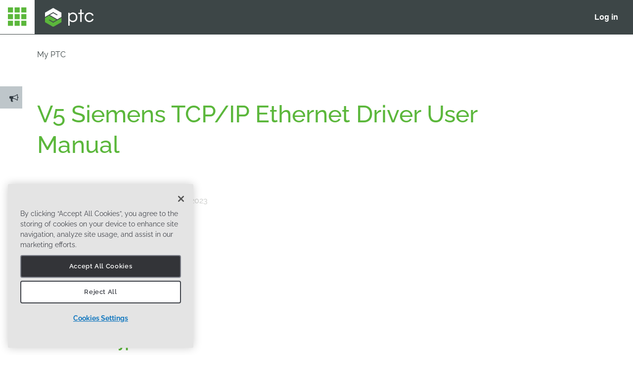

--- FILE ---
content_type: text/html; charset=utf-8
request_url: https://www.ptc.com/en/support/refdoc/KEPServerEX/5.21/v5-siemens-tcp-ip-ethernet-manual
body_size: 13916
content:


<!DOCTYPE html>
<html lang="en">
<head>

        <!-- OneTrust Cookies Consent Notice start -->
        <script src="https://cdn.cookielaw.org/scripttemplates/otSDKStub.js" data-document-language="true" type="text/javascript" charset="UTF-8" data-domain-script="105e2316-5700-475a-9ff3-10df8781487c"></script>
        <script type="text/javascript">
            function OptanonWrapper() { window.dataLayer.push({ event: 'OneTrustGroupsUpdated' }) }
        </script>
        <!-- OneTrust Cookies Consent Notice end -->
    <style>
        #ot-desc-id-C0001 .group-toggle .toggle-group .toggle.ot-hide-tgl {
            display: none;
        }
    </style>
        <!-- Google Tag Manager -->
        <script>
    (function (w, d, s, l, i) {
                w[l] = w[l] || []; w[l].push({
                    'gtm.start':
                        new Date().getTime(), event: 'gtm.js'
                }); var f = d.getElementsByTagName(s)[0],
                    j = d.createElement(s), dl = l != 'dataLayer' ? '&l=' + l : ''; j.async = true; j.src =
                        'https://www.googletagmanager.com/gtm.js?id=' + i + dl; f.parentNode.insertBefore(j, f);
            })(window, document, 'script', 'dataLayer', 'GTM-TMPKRPLM');</script>
        <!-- End Google Tag Manager -->
    
  <meta http-equiv="x-ua-compatible" content="IE=Edge" />
  <meta http-equiv="Content-Type" content="text/html; charset=UTF-8" />
  <meta name="viewport" content="width=device-width, initial-scale=1" />
              <link rel="alternate" href="https://www.ptc.com/en/support/refdoc/kepserverex/5.21/v5-siemens-tcp-ip-ethernet-manual" hreflang="x-default" />
                                            <link rel="alternate" href="https://www.ptc.com/en/support/refdoc/kepserverex/5.21/v5-siemens-tcp-ip-ethernet-manual" hreflang="en" />
                                            <link rel="alternate" href="https://www.ptc.com/cn/support/refdoc/kepserverex/5.21/v5-siemens-tcp-ip-ethernet-manual" hreflang="zh-CN" />
                                            <link rel="alternate" href="https://www.ptc.com/tw/support/refdoc/kepserverex/5.21/v5-siemens-tcp-ip-ethernet-manual" hreflang="zh-TW" />
                                            <link rel="alternate" href="https://www.ptc.com/fr/support/refdoc/kepserverex/5.21/v5-siemens-tcp-ip-ethernet-manual" hreflang="fr-FR" />
                                            <link rel="alternate" href="https://www.ptc.com/de/support/refdoc/kepserverex/5.21/v5-siemens-tcp-ip-ethernet-manual" hreflang="de-DE" />
                                            <link rel="alternate" href="https://www.ptc.com/it/support/refdoc/kepserverex/5.21/v5-siemens-tcp-ip-ethernet-manual" hreflang="it-IT" />
                                            <link rel="alternate" href="https://www.ptc.com/ja/support/refdoc/kepserverex/5.21/v5-siemens-tcp-ip-ethernet-manual" hreflang="ja-JP" />
                                            <link rel="alternate" href="https://www.ptc.com/ko/support/refdoc/kepserverex/5.21/v5-siemens-tcp-ip-ethernet-manual" hreflang="ko-KR" />
        <title>Reference Documents | PTC</title>
        <meta name="description" content="" />
        <meta property="og:title" content="Reference Documents | PTC" />
        <meta property="og:type" content="article" />
        <meta property="og:url" content="https://www.ptc.com/en/support/refdoc/,-w-,/,-w-,/,-w-," />
        <meta property="og:image" content="https://ptc-p-001.sitecorecontenthub.cloud/api/public/content/0a604c16bfaa42ac9e98c7f966eac552?v=40bb1e23" />
        <meta property="og:image:width" content="600" />
        <meta property="og:image:height" content="280" />
        <meta property="og:description" content="" />
        <meta name="twitter:account_id" content="651463036197318658" />
        <meta name="twitter:title" content="Reference Documents | PTC" />
        <meta name="twitter:description" content="" />
        <meta name="twitter:card" content="summary_large_image">
        <meta name="twitter:image" content="https://ptc-p-001.sitecorecontenthub.cloud/api/public/content/0a604c16bfaa42ac9e98c7f966eac552?v=40bb1e23" />
        <meta name="msvalidate.01" content="EE7773A5C3B62EBF0F9DF3A7B8A09C02" />
        <meta name="yandex-verification" content="1cda349c9e599b83" />
        <meta name="naver-site-verification" content="8be6f433b443545932821058952916d3c066a8e0" />
        <meta name="baidu-site-verification" content="BM79UhzsSC" />
        <meta name="SecondaryShareImage" content="" />
            <meta name="google-site-verification" content="yPAx4bpJd7uQpDVibLPcLdL34mTw7K7wbPQIboIpbYo" />
            <link rel="canonical" href="https://www.ptc.com/en/support/refdoc/,-w-,/,-w-,/,-w-," />
        <!-- For Chrome for Android: -->
        <link rel="icon" href="/dist/ptc/images/ptc-favicon-144x144-gray.png" id="light-scheme-icon">
        <!-- For iPhone 6 Plus with 3× display: -->
        <link rel="apple-touch-icon-precomposed icon-512" sizes="512x512" href="https://ptc-p-001.sitecorecontenthub.cloud/api/public/content/6cb2622eb4fb4642b4280672123fae3e?v=c72025ad">
        <!-- For iPad with 2× display running iOS ≥ 7: -->
        <!-- For iPad with 2× display running iOS ≤ 6: -->
        <link rel="apple-touch-icon-precomposed icon-144" sizes="144x144" href="https://ptc-p-001.sitecorecontenthub.cloud/api/public/content/6f0869b8f23942a091e3e6051eaeaa94?v=2f314960">
        <!-- For iPhone with 2× display running iOS ≥ 7: -->
        <!-- For iPhone with 2× display running iOS ≤ 6: -->
        <!-- For the iPad mini and the first- and second-generation iPad (1× display) on iOS ≥ 7: -->
        <!-- For the iPad mini and the first- and second-generation iPad (1× display) on iOS ≤ 6: -->
        <link rel="apple-touch-icon-precomposed icon-72" sizes="72x72" href="https://ptc-p-001.sitecorecontenthub.cloud/api/public/content/eb21de20c0434109b930047f0e08448a?v=1db7ae06">
        <link rel="apple-touch-icon-precomposed icon-32" sizes="32x32" href="https://ptc-p-001.sitecorecontenthub.cloud/api/public/content/a2552b05cd134806a4bda10d56c8cdfe?v=45912105">
        <!-- For non-Retina iPhone, iPod Touch, and Android 2.1+ devices: -->
        <link rel="apple-touch-icon-precomposed icon-16" sizes="16x16" href="https://ptc-p-001.sitecorecontenthub.cloud/api/public/content/e3e507da427448b09d51b4c860f58919?v=fe007190">
        <!-- For iPhone 6 Plus with 3× display: -->
        <!-- For iPad with 2× display running iOS ≥ 7: -->
        <!-- For iPad with 2× display running iOS ≤ 6: -->
        <!-- For iPhone with 2× display running iOS ≥ 7: -->
        <!-- For iPhone with 2× display running iOS ≤ 6: -->
        <!-- For the iPad mini and the first- and second-generation iPad (1× display) on iOS ≥ 7: -->
        <!-- For the iPad mini and the first- and second-generation iPad (1× display) on iOS ≤ 6: -->
        <!-- For non-Retina iPhone, iPod Touch, and Android 2.1+ devices: -->



    <link rel="stylesheet" href="/css/ptc/Raleway-IE.css?v=4.0.6.29467.ObQYO3ZfZe8q" />
    <link rel="stylesheet" href="/css/ptc/Raleway.css?v=4.0.6.29467.ObQYO3ZfZe8q" />
    <link rel="stylesheet" href="/dist/support/css/style.min.css?v=4.0.6.29467.ObQYO3ZfZe8q" />
    <script>
var AnalyticsUID = '';
var AnalyticsUIDNum = '';
var AnalyticsCustomerName = '';
var AnalyticsCustomerNumber = '';
var AnalyticsSLA = '';
var AnalyticsName = '';
var AnalyticsEmail = '';
var AnalyticsLang = 'en';
</script>

    <script>
var AppsHostname = 'apps.ptc.com';
var SCHostname = 'www.ptc.com';
var SCLangShort = 'en';
var SCParamDest = '';
</script>

      <script class="optanon-category-C0002" type="text/javascript" src="/js/Support/s_code_header_20171116.min.js?v=4.0.6.29467.ObQYO3ZfZe8q"></script>


    <style>
        body #onetrust-consent-sdk #onetrust-pc-btn-handler, #onetrust-consent-sdk #onetrust-pc-btn-handler.cookie-setting-link {
            border-color: #197bc0;
            color: #197bc0;
            font-family: Raleway;
            font-size: 1.4rem;
            font-weight: 700;
            letter-spacing: 0;
            line-height: 2.4rem;
            text-align: center;
            background-color: #E4E4E4;
        }

        body #onetrust-consent-sdk #onetrust-policy-text {
            color: rgb(64, 67, 74);
            font-size: 14px;
        }

        body #onetrust-consent-sdk #onetrust-accept-btn-handler {
            background: rgb(31, 32, 36);
            border: 2px solid rgb(109, 112, 123);
            border-radius: 4px;
        }

            body #onetrust-consent-sdk #onetrust-accept-btn-handler:hover {
                background-color: #33353a;
                border-color: #14629A;
                color: #14629A;
            }

        body #onetrust-banner-sdk #onetrust-reject-all-handler {
            background: #fff none repeat scroll 0% 0%;
            border: 2px solid #40434a;
            border-radius: 4px;
            color: rgb(64, 67, 74);
        }

            body #onetrust-banner-sdk #onetrust-reject-all-handler:hover {
                background-color: #e1e2e4;
            }

        body #onetrust-consent-sdk #onetrust-banner-sdk :focus {
            outline-width: 0;
        }
    </style>
<script>NS_CSM_td=278187088;NS_CSM_pd=275116667;NS_CSM_u="/clm10";NS_CSM_col="AAAAAAXwoASv4p8jNdXEJnx5EQaxaXjxPmlykMVx7rkiMC1dGiCYnzuNf5Pbh+aslLvZWeyXH/G4acQxHyoI/wYwpGvj";</script><script type="text/javascript">function sendTimingInfoInit(){setTimeout(sendTimingInfo,0)}function sendTimingInfo(){var wp=window.performance;if(wp){var c1,c2,t;c1=wp.timing;if(c1){var cm={};cm.ns=c1.navigationStart;if((t=c1.unloadEventStart)>0)cm.us=t;if((t=c1.unloadEventEnd)>0)cm.ue=t;if((t=c1.redirectStart)>0)cm.rs=t;if((t=c1.redirectEnd)>0)cm.re=t;cm.fs=c1.fetchStart;cm.dls=c1.domainLookupStart;cm.dle=c1.domainLookupEnd;cm.cs=c1.connectStart;cm.ce=c1.connectEnd;if((t=c1.secureConnectionStart)>0)cm.scs=t;cm.rqs=c1.requestStart;cm.rss=c1.responseStart;cm.rse=c1.responseEnd;cm.dl=c1.domLoading;cm.di=c1.domInteractive;cm.dcls=c1.domContentLoadedEventStart;cm.dcle=c1.domContentLoadedEventEnd;cm.dc=c1.domComplete;if((t=c1.loadEventStart)>0)cm.ls=t;if((t=c1.loadEventEnd)>0)cm.le=t;cm.tid=NS_CSM_td;cm.pid=NS_CSM_pd;cm.ac=NS_CSM_col;var xhttp=new XMLHttpRequest();if(xhttp){var JSON=JSON||{};JSON.stringify=JSON.stringify||function(ob){var t=typeof(ob);if(t!="object"||ob===null){if(t=="string")ob='"'+ob+'"';return String(ob);}else{var n,v,json=[],arr=(ob&&ob.constructor==Array);for(n in ob){v=ob[n];t=typeof(v);if(t=="string")v='"'+v+'"';else if(t=="object"&&v!==null)v=JSON.stringify(v);json.push((arr?"":'"'+n+'":')+String(v));}return(arr?"[":"{")+String(json)+(arr?"]":"}");}};xhttp.open("POST",NS_CSM_u,true);xhttp.send(JSON.stringify(cm));}}}}if(window.addEventListener)window.addEventListener("load",sendTimingInfoInit,false);else if(window.attachEvent)window.attachEvent("onload",sendTimingInfoInit);else window.onload=sendTimingInfoInit;</script>
<script>(window.BOOMR_mq=window.BOOMR_mq||[]).push(["addVar",{"rua.upush":"false","rua.cpush":"true","rua.upre":"false","rua.cpre":"false","rua.uprl":"false","rua.cprl":"false","rua.cprf":"false","rua.trans":"SJ-7c1c5081-5f2d-4552-9c62-52369bf5a87d","rua.cook":"false","rua.ims":"false","rua.ufprl":"false","rua.cfprl":"false","rua.isuxp":"false","rua.texp":"norulematch","rua.ceh":"false","rua.ueh":"false","rua.ieh.st":"0"}]);</script>
                              <script>!function(e){var n="https://s.go-mpulse.net/boomerang/";if("False"=="True")e.BOOMR_config=e.BOOMR_config||{},e.BOOMR_config.PageParams=e.BOOMR_config.PageParams||{},e.BOOMR_config.PageParams.pci=!0,n="https://s2.go-mpulse.net/boomerang/";if(window.BOOMR_API_key="PL944-YXMMB-DADGC-DMF56-R2RQ9",function(){function e(){if(!o){var e=document.createElement("script");e.id="boomr-scr-as",e.src=window.BOOMR.url,e.async=!0,i.parentNode.appendChild(e),o=!0}}function t(e){o=!0;var n,t,a,r,d=document,O=window;if(window.BOOMR.snippetMethod=e?"if":"i",t=function(e,n){var t=d.createElement("script");t.id=n||"boomr-if-as",t.src=window.BOOMR.url,BOOMR_lstart=(new Date).getTime(),e=e||d.body,e.appendChild(t)},!window.addEventListener&&window.attachEvent&&navigator.userAgent.match(/MSIE [67]\./))return window.BOOMR.snippetMethod="s",void t(i.parentNode,"boomr-async");a=document.createElement("IFRAME"),a.src="about:blank",a.title="",a.role="presentation",a.loading="eager",r=(a.frameElement||a).style,r.width=0,r.height=0,r.border=0,r.display="none",i.parentNode.appendChild(a);try{O=a.contentWindow,d=O.document.open()}catch(_){n=document.domain,a.src="javascript:var d=document.open();d.domain='"+n+"';void(0);",O=a.contentWindow,d=O.document.open()}if(n)d._boomrl=function(){this.domain=n,t()},d.write("<bo"+"dy onload='document._boomrl();'>");else if(O._boomrl=function(){t()},O.addEventListener)O.addEventListener("load",O._boomrl,!1);else if(O.attachEvent)O.attachEvent("onload",O._boomrl);d.close()}function a(e){window.BOOMR_onload=e&&e.timeStamp||(new Date).getTime()}if(!window.BOOMR||!window.BOOMR.version&&!window.BOOMR.snippetExecuted){window.BOOMR=window.BOOMR||{},window.BOOMR.snippetStart=(new Date).getTime(),window.BOOMR.snippetExecuted=!0,window.BOOMR.snippetVersion=12,window.BOOMR.url=n+"PL944-YXMMB-DADGC-DMF56-R2RQ9";var i=document.currentScript||document.getElementsByTagName("script")[0],o=!1,r=document.createElement("link");if(r.relList&&"function"==typeof r.relList.supports&&r.relList.supports("preload")&&"as"in r)window.BOOMR.snippetMethod="p",r.href=window.BOOMR.url,r.rel="preload",r.as="script",r.addEventListener("load",e),r.addEventListener("error",function(){t(!0)}),setTimeout(function(){if(!o)t(!0)},3e3),BOOMR_lstart=(new Date).getTime(),i.parentNode.appendChild(r);else t(!1);if(window.addEventListener)window.addEventListener("load",a,!1);else if(window.attachEvent)window.attachEvent("onload",a)}}(),"".length>0)if(e&&"performance"in e&&e.performance&&"function"==typeof e.performance.setResourceTimingBufferSize)e.performance.setResourceTimingBufferSize();!function(){if(BOOMR=e.BOOMR||{},BOOMR.plugins=BOOMR.plugins||{},!BOOMR.plugins.AK){var n="true"=="true"?1:0,t="",a="clqbtkqx3tm5u2lllh5a-f-4238bad64-clientnsv4-s.akamaihd.net",i="false"=="true"?2:1,o={"ak.v":"39","ak.cp":"1323899","ak.ai":parseInt("796639",10),"ak.ol":"0","ak.cr":10,"ak.ipv":4,"ak.proto":"h2","ak.rid":"17ecfc62","ak.r":47605,"ak.a2":n,"ak.m":"dsca","ak.n":"essl","ak.bpcip":"18.224.25.0","ak.cport":43386,"ak.gh":"23.45.126.196","ak.quicv":"","ak.tlsv":"tls1.3","ak.0rtt":"","ak.0rtt.ed":"","ak.csrc":"-","ak.acc":"","ak.t":"1768643066","ak.ak":"hOBiQwZUYzCg5VSAfCLimQ==Joc/MSqNXwkKvKSq65P5Dk1AlzTjp3yzjaY7JdV3zQmOkJJg+vuJwNSfA6S6EVGxFoXz1BjqWIakjfhOCezbVJQ8rmuccb4IzwANtAOZXYulF9VcaiXu1WvaF17omBBolif2lcmw4ieksQZxiX/nXaX+uiOI8E048Ajy+7b5m1mGPyx91nhBD0AMtN80dbB0RPEDvzzdpEVCoEzWiHJa1QnQt6dwU1+yF7TfkISU6xtQfjIKWYfC4sIT6Ral377cycZlpFmHvHdp1HVdBOtARa15DUcwcS8aHU+QYpgnLjgV+//XYDmfBZQZZU9uHEohFuW+1EOGY0TdhjluUJ9CY5KfdOLOfaXb5HZifV5z4THnEQ98AzrekjmJKaevSi2PVpPZxEswn79yYFabeWZj8xA2Q/rZrHgmFmsAKvOOBZ0=","ak.pv":"29","ak.dpoabenc":"","ak.tf":i};if(""!==t)o["ak.ruds"]=t;var r={i:!1,av:function(n){var t="http.initiator";if(n&&(!n[t]||"spa_hard"===n[t]))o["ak.feo"]=void 0!==e.aFeoApplied?1:0,BOOMR.addVar(o)},rv:function(){var e=["ak.bpcip","ak.cport","ak.cr","ak.csrc","ak.gh","ak.ipv","ak.m","ak.n","ak.ol","ak.proto","ak.quicv","ak.tlsv","ak.0rtt","ak.0rtt.ed","ak.r","ak.acc","ak.t","ak.tf"];BOOMR.removeVar(e)}};BOOMR.plugins.AK={akVars:o,akDNSPreFetchDomain:a,init:function(){if(!r.i){var e=BOOMR.subscribe;e("before_beacon",r.av,null,null),e("onbeacon",r.rv,null,null),r.i=!0}return this},is_complete:function(){return!0}}}}()}(window);</script></head>
<body class="support-content standard">
        <!-- Google Tag Manager (noscript) -->
        <noscript>
            <iframe src="https://www.googletagmanager.com/ns.html?id=GTM-TMPKRPLM"
                    height="0" width="0" style="display:none;visibility:hidden"></iframe>
        </noscript>
        <!-- End Google Tag Manager (noscript) -->

    
  





<div id="header2020" class="no-print">
    <div id="enterprise-application-menu">

  </div>
  <style type="text/css">
    .header-message {
      color: #fff;
      margin-left: 210%;
      width: 980%;
      text-align: left;
      font-size: 92%;
      margin-top: 15%;
    }

    @media print {
      .no-print {
        display: none !important;
      }
    }

    @media screen {
      .no-screen {
        display: none !important;
      }
    }
  </style>
  <div id="enterprise-navigation-bar">
      <div id="enterprise-navigation-trigger" class="mf-listen" onclick="support.enterprisenavigation.ToggleEnterpriseNavigation();" title="Show menu of PTC tools and resources"></div>
      
       <div rel="preload" as="image" id="enterprise-navigation-logo" class="mf-listen" onclick="support.enterprisenavigation.OpenMyPTC();" title="My PTC" /></div>
      <div id="enterprise-application-menu-buttons">
              <div id="enterprise-login-trigger" class="mf-listen" onclick="support.enterprisenavigation.ToggleEnterpriseLogin();" title="Log in" alt="Log in">Log in</div>

      </div>

  </div>

    <form style="display:none;" id="logout_form" action="https://apps.ptc.com/ext/oidc/logout" method="post">
      <input type="hidden" name="redirect" value="" />
    </form>

  <div id="enterprise-navigation-intro" style="display:none;">
    <p><b>Navigation menu has moved</b></p>
<p>Use this menu to move through the Support website. We relocated the items from Tools and Resources to this menu.</p>
<br/>
    <button class="primary-button-o" style="width: 100%;" onclick="support.enterprisenavigation.VisitEnterpriseNavigationIntro();">Learn more about the change</button>
    <div style="text-align: center;"><br /><p style="margin-bottom: 0px;"><a href="javascript:void(0);" onclick="support.enterprisenavigation.DismissEnterpriseNavigationIntro();">Close</a></p></div>
  </div>

  <div id="enterprise-navigation-intro-modal" class="modal-background"></div>

  <div id="enterprise-login-modal" class="modal-background" onclick="support.enterprisenavigation.ToggleEnterpriseLogin();"></div>

  <div id="enterprise-login-menu-wrapper" style="display:none;">
    <div id="enterprise-login-menu" style="">
        <div class="ptc-bg-white" style="min-height: 420px; padding: 30px 40px 0px 40px;">
          <div style="text-align: center;">
            <img src="https://ptc-p-001.sitecorecontenthub.cloud/api/public/content/ff2edff8b42c48c98e20ad26ede84577?v=aabd3d85" alt="Logo" style="height: 85px;">
            <br /><br />
            <h2 class="cnv-h1">Sign In</h2>
          </div>

          <form action="https://apps.ptc.com/ext/oidc/login" method="get">
            <input type="hidden" name="redirect" value="https%3a%2f%2fwww.ptc.com%2fen%2fsupport%2frefdoc%2fKEPServerEX%2f5.21%2fv5-siemens-tcp-ip-ethernet-manual" />

            <table class="ptcapp-table-form" style="width:100%;" role="presentation">
              <tr>
                <td>
                  <div class="cnv-input-container">
                    <div class="cnv-input-label">Username (Email Address) *</div>
                    <input class="cnv-input-field" style="width:100%;" type="text" name="user" placeholder="Email Address" />
                    <div class="cnv-input-error"><i class="fa fa-exclamation-triangle"></i> Email Validation Error</div>
                  </div>
                </td>
              </tr>
              <tr>
                <td style="padding-top:20px;">
                  <div class="cnv-input-container">
                    <input class="cnv-primary-button" style="width:100%;" type="submit" onclick="return checkUsername(this.form)" value="Continue" />
                  </div>
                </td>
              </tr>
              <tr>
                <td style="padding-top:20px;">
                  <div class="cnv-input-container">
                    <p><a href="https://support.ptc.com/appserver/common/account/createAccount.jsp">Create a new account</a></p>
                  </div>
                </td>
              </tr>
            </table>
          </form>
        </div>
    </div>
  </div>

  <div id="enterprise-navigation-modal" class="modal-background" onclick="support.enterprisenavigation.ToggleEnterpriseNavigation();"></div>

  <div id="enterprise-navigation-menu">

    <div class="enterprise-navigation-mobile">
      <div class="enterprise-navigation-left-column">
        <div class="enterprise-navigation-controls">
          <a class="hide-menu" href="javascript:void(0);" onclick="support.enterprisenavigation.ToggleEnterpriseNavigation();" title="Hide menu"></a>
          <div class="my-ptc">
            <a class="my-ptc" href="/support" title="Go to My PTC home page"></a>
          </div>
        </div>
        <div>
            <div id="CDDF2F3AF57540E6BCD0B51AF43095A9" style="display:table; width: 100%;" class="enterprise-navigation-button" onclick="support.enterprisenavigation.ToggleEnterpriseNavigationSectionMobile(this);" data-toggle="CDDF2F3AF57540E6BCD0B51AF43095A9">
              <div style="display: table-cell; width:90%; vertical-align: middle;" data-toggle="CDDF2F3AF57540E6BCD0B51AF43095A9">Support</div>
              <div style="display: table-cell; width:10px; vertical-align: middle;" data-toggle="CDDF2F3AF57540E6BCD0B51AF43095A9"><i class="fa fa-chevron-up" data-toggle="CDDF2F3AF57540E6BCD0B51AF43095A9"></i></div>
            </div>
            <div class="enterprise-navigation-mobile">
              <div data-target="CDDF2F3AF57540E6BCD0B51AF43095A9" class="enterprise-navigation-panel">
                  <div class="enterprise-navigation-group ">
                      <h3>Answers and online help</h3>
                    <ul>
                          <li><a class="mf-listen" href="https://www.ptc.com/support/search" target="_top" data-track="click" data-name="enterprise-navigation-link" data-title="Search the Knowledge Base">Search the Knowledge <span style="white-space:nowrap; color:inherit;">Base<i class="fa fa-lock" title="Get access with eSupport login"></i></span></a></li>
                          <li><a class="mf-listen" href="https://www.ptc.com/support/enablement/advanced-resources" target="_top" data-track="click" data-name="enterprise-navigation-link" data-title="Troubleshooters and How-tos">Troubleshooters and How-tos</a></li>
                          <li><a class="mf-listen" href="https://www.ptc.com/support/help" target="_top" data-track="click" data-name="enterprise-navigation-link" data-title="Help Center - Product Guides">Help Center - Product Guides</a></li>
                          <li><a class="mf-listen" href="https://support.ptc.com/partners/hardware/current/support.htm" target="_top" data-track="click" data-name="enterprise-navigation-link" data-title="Supported Hardware Platforms">Supported Hardware Platforms</a></li>
                          <li><a class="mf-listen" href="https://www.ptc.com/support/customer-support-guide/processes-general-information/options-to-get-help" target="_top" data-track="click" data-name="enterprise-navigation-link" data-title="Support Guide - Using Technical Support">Support Guide - Using Technical Support</a></li>
                          <li><a class="mf-listen" href="https://community.ptc.com/t5/PTC-eSupport-Help-Discussions/bd-p/PTCeSupportHelpDiscussions" target="_blank" data-track="click" data-name="enterprise-navigation-link" data-title="Support Website Help (PTC Community)">Support Website Help (PTC Community)</a></li>
                          <li><a class="mf-listen" href="https://www.ptc.com/support/cloud-engagement-guide" target="_blank" data-track="click" data-name="enterprise-navigation-link" data-title="PTC Cloud Engagement Guide">PTC Cloud Engagement <span style="white-space:nowrap; color:inherit;">Guide<i class="fa fa-lock" title="Get access with eSupport login"></i></span></a></li>
                          <li><a class="mf-listen" href="https://www.ptc.com/support/enablement/Whats New in eSupport" target="_top" data-track="click" data-name="enterprise-navigation-link" data-title="Support Website Updates">Support Website Updates</a></li>
                    </ul>
                  </div>
                  <div class="enterprise-navigation-group ">
                      <h3>Support cases and reported issues</h3>
                    <ul>
                          <li><a class="mf-listen" href="https://www.ptc.com/support/case-tracker" target="_top" data-track="click" data-name="enterprise-navigation-link" data-title="Manage Support Cases">Manage Support <span style="white-space:nowrap; color:inherit;">Cases<i class="fa fa-lock" title="Get access with eSupport login"></i></span></a></li>
                          <li><a class="mf-listen" href="https://www.ptc.com/support/case-logger" target="_top" data-track="click" data-name="enterprise-navigation-link" data-title="Open a Support Case">Open a Support <span style="white-space:nowrap; color:inherit;">Case<i class="fa fa-lock" title="Get access with eSupport login"></i></span></a></li>
                          <li><a class="mf-listen" href="https://www.ptc.com/support/spr-tracker" target="_top" data-track="click" data-name="enterprise-navigation-link" data-title="Reported Issue Status - SPR Tracker">Reported Issue Status - SPR <span style="white-space:nowrap; color:inherit;">Tracker<i class="fa fa-lock" title="Get access with eSupport login"></i></span></a></li>
                          <li><a class="mf-listen" href="https://support.ptc.com/appserver/support/windchill_security_logger/SecurityLogger.jsp" target="_top" data-track="click" data-name="enterprise-navigation-link" data-title="Report Security Vulnerability">Report Security Vulnerability</a></li>
                    </ul>
                  </div>
                  <div class="enterprise-navigation-group ">
                      <h3><a class="mf-listen" href="https://community.ptc.com/" target="_top" data-track="click" data-name="enterprise-navigation-link" data-title="Ask the PTC Community">Ask the PTC Community</a></h3>
                    <ul>
                    </ul>
                  </div>
                  <div class="enterprise-navigation-group ">
                      <h3>Product Support Home Page</h3>
                    <ul>
                          <li><a class="mf-listen" href="https://www.ptc.com/support/producthome" target="_blank" data-track="click" data-name="enterprise-navigation-link" data-title="Product Pages">Product <span style="white-space:nowrap; color:inherit;">Pages<i class="fa fa-lock" title="Get access with eSupport login"></i></span></a></li>
                    </ul>
                  </div>
                  <div class="enterprise-navigation-group ">
                      <h3>Support services</h3>
                    <ul>
                          <li><a class="mf-listen" href="https://www.ptc.com/customer-success/support-services" target="_blank" data-track="click" data-name="enterprise-navigation-link" data-title="Support Packages">Support Packages</a></li>
                          <li><a class="mf-listen" href="https://www.ptc.com/support/enablement/extended_support_faq" target="_top" data-track="click" data-name="enterprise-navigation-link" data-title="Extended Support">Extended Support</a></li>
                          <li><a class="mf-listen" href="https://www.ptc.com/support/renewal/RenewalInquiry" target="_top" data-track="click" data-name="enterprise-navigation-link" data-title="Renewals - Submit Inquiry">Renewals - Submit <span style="white-space:nowrap; color:inherit;">Inquiry<i class="fa fa-lock" title="Get access with eSupport login"></i></span></a></li>
                    </ul>
                  </div>
                  <div class="enterprise-navigation-group three-card-item-box">
                      <h3>Trying to solve an issue?</h3>
                    <ul>
                          <li><a class="mf-listen" href="https://www.ptc.com/support/my-ptc-assistant" target="_top" data-track="click" data-name="enterprise-navigation-link" data-title="Get Assistance">Get <span style="white-space:nowrap; color:inherit;">Assistance<i class="fa fa-lock" title="Get access with eSupport login"></i></span></a></li>
                    </ul>
                  </div>
              </div>
            </div>
            <div id="06DEC759766C4831B72B865FF0054576" style="display:table; width: 100%;" class="enterprise-navigation-button" onclick="support.enterprisenavigation.ToggleEnterpriseNavigationSectionMobile(this);" data-toggle="06DEC759766C4831B72B865FF0054576">
              <div style="display: table-cell; width:90%; vertical-align: middle;" data-toggle="06DEC759766C4831B72B865FF0054576">Manage and monitor software</div>
              <div style="display: table-cell; width:10px; vertical-align: middle;" data-toggle="06DEC759766C4831B72B865FF0054576"><i class="fa fa-chevron-up" data-toggle="06DEC759766C4831B72B865FF0054576"></i></div>
            </div>
            <div class="enterprise-navigation-mobile">
              <div data-target="06DEC759766C4831B72B865FF0054576" class="enterprise-navigation-panel">
                  <div class="enterprise-navigation-group ">
                      <h3><a class="mf-listen" href="https://www.ptc.com/support/download-software" target="_blank" data-track="click" data-name="enterprise-navigation-link" data-title="Download software">Download <span style="white-space:nowrap; color:inherit; font-size: inherit;">software<i class="fa fa-lock" title="Get access with eSupport login"></i></span></a></h3>
                    <ul>
                    </ul>
                  </div>
                  <div class="enterprise-navigation-group ">
                      <h3>Licenses</h3>
                    <ul>
                          <li><a class="mf-listen" href="https://www.ptc.com/support/license-management" target="_top" data-track="click" data-name="enterprise-navigation-link" data-title="License Management">License <span style="white-space:nowrap; color:inherit;">Management<i class="fa fa-lock" title="Get access with eSupport login"></i></span></a></li>
                          <li><a class="mf-listen" href="https://www.ptc.com/support/enablement/advanced-resources#licensing-installation" target="_top" data-track="click" data-name="enterprise-navigation-link" data-title="Licenses and Installations">Licenses and Installations</a></li>
                          <li><a class="mf-listen" href="https://ptc.my.site.com/invoicing/login" target="_blank" data-track="click" data-name="enterprise-navigation-link" data-title="Invoicing"><span style="white-space:nowrap; color:inherit;">Invoicing<i class="fa fa-lock" title="Get access with eSupport login"></i></span></a></li>
                          <li><a class="mf-listen" href="https://www.ptc.com/support/licensing-reports" target="_top" data-track="click" data-name="enterprise-navigation-link" data-title="License Reports - Products and Subscriptions">License Reports - Products and <span style="white-space:nowrap; color:inherit;">Subscriptions<i class="fa fa-lock" title="Get access with eSupport login"></i></span></a></li>
                          <li><a class="mf-listen" href="https://www.ptc.com/customer-success/renewals" target="_blank" data-track="click" data-name="enterprise-navigation-link" data-title="Renewals">Renewals</a></li>
                          <li><a class="mf-listen" href="https://support.ptc.com/apps/business_support/auth/ssl/assistant?Category=License%20Management" target="_blank" data-track="click" data-name="enterprise-navigation-link" data-title="Licensing Support">Licensing <span style="white-space:nowrap; color:inherit;">Support<i class="fa fa-lock" title="Get access with eSupport login"></i></span></a></li>
                    </ul>
                  </div>
                  <div class="enterprise-navigation-group ">
                      <h3>Plan updates and upgrades</h3>
                    <ul>
                          <li><a class="mf-listen" href="https://www.ptc.com/support/release-calendar" target="_top" data-track="click" data-name="enterprise-navigation-link" data-title="Product Release Calendar">Product Release <span style="white-space:nowrap; color:inherit;">Calendar<i class="fa fa-lock" title="Get access with eSupport login"></i></span></a></li>
                          <li><a class="mf-listen" href="https://www.ptc.com/support/release-calendar/windchill-critical-patch" target="_top" data-track="click" data-name="enterprise-navigation-link" data-title="Windchill Critical Patch Schedule">Windchill Critical Patch <span style="white-space:nowrap; color:inherit;">Schedule<i class="fa fa-lock" title="Get access with eSupport login"></i></span></a></li>
                          <li><a class="mf-listen" href="https://www.ptc.com/support/update-advisor" target="_top" data-track="click" data-name="enterprise-navigation-link" data-title="Update Advisor - Compare Update Fixes">Update Advisor - Compare Update <span style="white-space:nowrap; color:inherit;">Fixes<i class="fa fa-lock" title="Get access with eSupport login"></i></span></a></li>
                          <li><a class="mf-listen" href="https://www.ptc.com/support/release-advisor" target="_top" data-track="click" data-name="enterprise-navigation-link" data-title="Release Advisor">Release <span style="white-space:nowrap; color:inherit;">Advisor<i class="fa fa-lock" title="Get access with eSupport login"></i></span></a></li>
                          <li><a class="mf-listen" href="https://www.ptc.com/support/whatsnew" target="_blank" data-track="click" data-name="enterprise-navigation-link" data-title="What&#39;s New">What's <span style="white-space:nowrap; color:inherit;">New<i class="fa fa-lock" title="Get access with eSupport login"></i></span></a></li>
                    </ul>
                  </div>
                  <div class="enterprise-navigation-group ">
                      <h3>Proactive system scans and performance</h3>
                    <ul>
                          <li><a class="mf-listen" href="https://www.ptc.com/support/on-demand-system-scan" target="_top" data-track="click" data-name="enterprise-navigation-link" data-title="On-Demand System Scan">On-Demand System <span style="white-space:nowrap; color:inherit;">Scan<i class="fa fa-lock" title="Get access with eSupport login"></i></span></a></li>
                          <li><a class="mf-listen" href="https://www.ptc.com/support/windchillassessment" target="_top" data-track="click" data-name="enterprise-navigation-link" data-title="Windchill PLUS Readiness Data Upload">Windchill PLUS Readiness Data <span style="white-space:nowrap; color:inherit;">Upload<i class="fa fa-lock" title="Get access with eSupport login"></i></span></a></li>
                          <li><a class="mf-listen" href="https://www.ptc.com/support/recommendation/tracker" target="_top" data-track="click" data-name="enterprise-navigation-link" data-title="System Scan Recommendations">System Scan <span style="white-space:nowrap; color:inherit;">Recommendations<i class="fa fa-lock" title="Get access with eSupport login"></i></span></a></li>
                          <li><a class="mf-listen" href="https://www.ptc.com/support/performance-advisor" target="_top" data-track="click" data-name="enterprise-navigation-link" data-title="Performance Advisor - System Dashboard">Performance Advisor - System <span style="white-space:nowrap; color:inherit;">Dashboard<i class="fa fa-lock" title="Get access with eSupport login"></i></span></a></li>
                          <li><a class="mf-listen" href="https://www.ptc.com/support/alerts" target="_top" data-track="click" data-name="enterprise-navigation-link" data-title="My Product Alerts and Notifications">My Product Alerts and <span style="white-space:nowrap; color:inherit;">Notifications<i class="fa fa-lock" title="Get access with eSupport login"></i></span></a></li>
                    </ul>
                  </div>
                  <div class="enterprise-navigation-group ">
                      <h3>PTC services and SaaS products</h3>
                    <ul>
                          <li><a class="mf-listen" href="https://status.ptc.com/" target="_blank" data-track="click" data-name="enterprise-navigation-link" data-title="PTC SaaS Services">PTC SaaS Services</a></li>
                          <li><a class="mf-listen" href="https://status.ptc.io/" target="_blank" data-track="click" data-name="enterprise-navigation-link" data-title="PTC Cloud Status">PTC Cloud Status</a></li>
                    </ul>
                  </div>
              </div>
            </div>
            <div id="E15FC023E492450FA633BE7E09C8F5EB" style="display:table; width: 100%;" class="enterprise-navigation-button" onclick="support.enterprisenavigation.ToggleEnterpriseNavigationSectionMobile(this);" data-toggle="E15FC023E492450FA633BE7E09C8F5EB">
              <div style="display: table-cell; width:90%; vertical-align: middle;" data-toggle="E15FC023E492450FA633BE7E09C8F5EB">Learn</div>
              <div style="display: table-cell; width:10px; vertical-align: middle;" data-toggle="E15FC023E492450FA633BE7E09C8F5EB"><i class="fa fa-chevron-up" data-toggle="E15FC023E492450FA633BE7E09C8F5EB"></i></div>
            </div>
            <div class="enterprise-navigation-mobile">
              <div data-target="E15FC023E492450FA633BE7E09C8F5EB" class="enterprise-navigation-panel">
                  <div class="enterprise-navigation-group ">
                      <h3>Product guides and references</h3>
                    <ul>
                          <li><a class="mf-listen" href="https://www.ptc.com/support/refdoc" target="_top" data-track="click" data-name="enterprise-navigation-link" data-title="Product Documentation">Product Documentation</a></li>
                          <li><a class="mf-listen" href="https://www.ptc.com/support/help" target="_top" data-track="click" data-name="enterprise-navigation-link" data-title="Help Center - Product Guides">Help Center - Product Guides</a></li>
                          <li><a class="mf-listen" href="https://www.ptc.com/success-paths" target="_blank" data-track="click" data-name="enterprise-navigation-link" data-title="Success Paths - Planning and Implementation Guides">Success Paths - Planning and Implementation Guides</a></li>
                    </ul>
                  </div>
                  <div class="enterprise-navigation-group ">
                      <h3>Product Training</h3>
                    <ul>
                          <li><a class="mf-listen" href="https://learningconnector.ptc.com/classes" target="_blank" data-track="click" data-name="enterprise-navigation-link" data-title="Training Classes and Schedule">Training Classes and Schedule</a></li>
                          <li><a class="mf-listen" href="https://www.ptc.com/ptc-university/product-training-catalogs" target="_blank" data-track="click" data-name="enterprise-navigation-link" data-title="Curriculum Guides by Product">Curriculum Guides by Product</a></li>
                          <li><a class="mf-listen" href="https://www.ptc.com/ptc-university/certifications" target="_blank" data-track="click" data-name="enterprise-navigation-link" data-title="Get Certified on PTC Products">Get Certified on PTC Products</a></li>
                          <li><a class="mf-listen" href="https://www.ptc.com/ptc-university" target="_blank" data-track="click" data-name="enterprise-navigation-link" data-title="PTC University Home">PTC University Home</a></li>
                    </ul>
                  </div>
                  <div class="enterprise-navigation-group ">
                      <h3>Developer guides and tools</h3>
                    <ul>
                          <li><a class="mf-listen" href="https://developer.vuforia.com" target="_blank" data-track="click" data-name="enterprise-navigation-link" data-title="Vuforia Engine Developer Portal">Vuforia Engine Developer Portal</a></li>
                    </ul>
                  </div>
              </div>
            </div>
            <div id="F8146D3F68424DB8B472FB40C998179E" style="display:table; width: 100%;" class="enterprise-navigation-button" onclick="support.enterprisenavigation.ToggleEnterpriseNavigationSectionMobile(this);" data-toggle="F8146D3F68424DB8B472FB40C998179E">
              <div style="display: table-cell; width:90%; vertical-align: middle;" data-toggle="F8146D3F68424DB8B472FB40C998179E">Services and expertise</div>
              <div style="display: table-cell; width:10px; vertical-align: middle;" data-toggle="F8146D3F68424DB8B472FB40C998179E"><i class="fa fa-chevron-up" data-toggle="F8146D3F68424DB8B472FB40C998179E"></i></div>
            </div>
            <div class="enterprise-navigation-mobile">
              <div data-target="F8146D3F68424DB8B472FB40C998179E" class="enterprise-navigation-panel">
                  <div class="enterprise-navigation-group ">
                      <h3><a class="mf-listen" href="https://www.ptc.com/partners/partner-search" target="_blank" data-track="click" data-name="enterprise-navigation-link" data-title="Find a PTC partner">Find a PTC partner</a></h3>
                    <ul>
                    </ul>
                  </div>
                  <div class="enterprise-navigation-group ">
                      <h3><a class="mf-listen" href="https://www.ptc.com/customer-success/implementation" target="_blank" data-track="click" data-name="enterprise-navigation-link" data-title="PTC Implementation Services">PTC Implementation Services</a></h3>
                    <ul>
                    </ul>
                  </div>
              </div>
            </div>
          <div class="enterprise-navigation-button" style="height: 1px; padding: 0px;"></div>
        </div>
        <div class="enterprise-navigation-footer">
          <p><a href="javascript:void(0);" onclick="support.enterprisenavigation.ToggleEnterpriseLanguage();">Change Language <i class="fa fa-globe"></i></a></p>
          <p><a href="https://www.ptc.com">ptc.com</a></p>
        </div>
      </div>
    </div>

    <div class="enterprise-navigation-desktop">
      <div class="enterprise-navigation-left-column">
        <div class="enterprise-navigation-controls">
          <a class="hide-menu" href="javascript:void(0);" onclick="support.enterprisenavigation.ToggleEnterpriseNavigation();" title="Hide menu"></a>
          <div class="my-ptc">
            <a class="my-ptc" href="/support" title="Go to My PTC home page"></a>
          </div>
        </div>
        <div>
            <div class="enterprise-navigation-button active" onclick="support.enterprisenavigation.ToggleEnterpriseNavigationSectionDesktop(this);" data-toggle="CDDF2F3AF57540E6BCD0B51AF43095A9">
              <div>
                <div>
                  Support
                </div>
              </div>
            </div>
            <div class="enterprise-navigation-button " onclick="support.enterprisenavigation.ToggleEnterpriseNavigationSectionDesktop(this);" data-toggle="06DEC759766C4831B72B865FF0054576">
              <div>
                <div>
                  Manage and monitor software
                </div>
              </div>
            </div>
            <div class="enterprise-navigation-button " onclick="support.enterprisenavigation.ToggleEnterpriseNavigationSectionDesktop(this);" data-toggle="E15FC023E492450FA633BE7E09C8F5EB">
              <div>
                <div>
                  Learn
                </div>
              </div>
            </div>
            <div class="enterprise-navigation-button " onclick="support.enterprisenavigation.ToggleEnterpriseNavigationSectionDesktop(this);" data-toggle="F8146D3F68424DB8B472FB40C998179E">
              <div>
                <div>
                  Services and expertise
                </div>
              </div>
            </div>
          <div class="enterprise-navigation-button" style="height: 1px; padding: 0px;"></div>
        </div>
        <div class="enterprise-navigation-footer">
          <p><a href="javascript:void(0);" onclick="support.enterprisenavigation.ToggleEnterpriseLanguage();">Change Language <i class="fa fa-globe"></i></a></p>
          <p><a href="https://www.ptc.com">ptc.com</a></p>
        </div>
      </div>
      <div class="enterprise-navigation-right-column">
          <div data-target="CDDF2F3AF57540E6BCD0B51AF43095A9" class="enterprise-navigation-panel active">
            <div class="enterprise-navigation-panel-left">
                <div class="enterprise-navigation-group ">
                    <h3>Answers and online help</h3>
                  <ul>
                        <li><a class="mf-listen" href="https://www.ptc.com/support/search" target="_top" data-track="click" data-name="enterprise-navigation-link" data-title="Search the Knowledge Base">Search the Knowledge <span style="white-space:nowrap; color:inherit;">Base<i class="fa fa-lock" title="Get access with eSupport login"></i></span></a></li>
                        <li><a class="mf-listen" href="https://www.ptc.com/support/enablement/advanced-resources" target="_top" data-track="click" data-name="enterprise-navigation-link" data-title="Troubleshooters and How-tos">Troubleshooters and How-tos</a></li>
                        <li><a class="mf-listen" href="https://www.ptc.com/support/help" target="_top" data-track="click" data-name="enterprise-navigation-link" data-title="Help Center - Product Guides">Help Center - Product Guides</a></li>
                        <li><a class="mf-listen" href="https://support.ptc.com/partners/hardware/current/support.htm" target="_top" data-track="click" data-name="enterprise-navigation-link" data-title="Supported Hardware Platforms">Supported Hardware Platforms</a></li>
                        <li><a class="mf-listen" href="https://www.ptc.com/support/customer-support-guide/processes-general-information/options-to-get-help" target="_top" data-track="click" data-name="enterprise-navigation-link" data-title="Support Guide - Using Technical Support">Support Guide - Using Technical Support</a></li>
                        <li><a class="mf-listen" href="https://community.ptc.com/t5/PTC-eSupport-Help-Discussions/bd-p/PTCeSupportHelpDiscussions" target="_blank" data-track="click" data-name="enterprise-navigation-link" data-title="Support Website Help (PTC Community)">Support Website Help (PTC Community)</a></li>
                        <li><a class="mf-listen" href="https://www.ptc.com/support/cloud-engagement-guide" target="_blank" data-track="click" data-name="enterprise-navigation-link" data-title="PTC Cloud Engagement Guide">PTC Cloud Engagement <span style="white-space:nowrap; color:inherit;">Guide<i class="fa fa-lock" title="Get access with eSupport login"></i></span></a></li>
                        <li><a class="mf-listen" href="https://www.ptc.com/support/enablement/Whats New in eSupport" target="_top" data-track="click" data-name="enterprise-navigation-link" data-title="Support Website Updates">Support Website Updates</a></li>
                  </ul>
                </div>
                <div class="enterprise-navigation-group ">
                    <h3>Support cases and reported issues</h3>
                  <ul>
                        <li><a class="mf-listen" href="https://www.ptc.com/support/case-tracker" target="_top" data-track="click" data-name="enterprise-navigation-link" data-title="Manage Support Cases">Manage Support <span style="white-space:nowrap; color:inherit;">Cases<i class="fa fa-lock" title="Get access with eSupport login"></i></span></a></li>
                        <li><a class="mf-listen" href="https://www.ptc.com/support/case-logger" target="_top" data-track="click" data-name="enterprise-navigation-link" data-title="Open a Support Case">Open a Support <span style="white-space:nowrap; color:inherit;">Case<i class="fa fa-lock" title="Get access with eSupport login"></i></span></a></li>
                        <li><a class="mf-listen" href="https://www.ptc.com/support/spr-tracker" target="_top" data-track="click" data-name="enterprise-navigation-link" data-title="Reported Issue Status - SPR Tracker">Reported Issue Status - SPR <span style="white-space:nowrap; color:inherit;">Tracker<i class="fa fa-lock" title="Get access with eSupport login"></i></span></a></li>
                        <li><a class="mf-listen" href="https://support.ptc.com/appserver/support/windchill_security_logger/SecurityLogger.jsp" target="_top" data-track="click" data-name="enterprise-navigation-link" data-title="Report Security Vulnerability">Report Security Vulnerability</a></li>
                  </ul>
                </div>
                <div class="enterprise-navigation-group ">
                    <h3><a class="mf-listen" href="https://community.ptc.com/" target="_top" data-track="click" data-name="enterprise-navigation-link" data-title="Ask the PTC Community">Ask the PTC Community</a></h3>
                  <ul>
                  </ul>
                </div>
            </div>
            <div class="enterprise-navigation-panel-right">
                <div class="enterprise-navigation-group ">
                    <h3>Product Support Home Page</h3>
                  <ul>
                        <li><a class="mf-listen" href="https://www.ptc.com/support/producthome" target="_blank" data-track="click" data-name="enterprise-navigation-link" data-title="Product Pages">Product <span style="white-space:nowrap; color:inherit;">Pages<i class="fa fa-lock" title="Get access with eSupport login"></i></span></a></li>
                  </ul>
                </div>
                <div class="enterprise-navigation-group ">
                    <h3>Support services</h3>
                  <ul>
                        <li><a class="mf-listen" href="https://www.ptc.com/customer-success/support-services" target="_blank" data-track="click" data-name="enterprise-navigation-link" data-title="Support Packages">Support Packages</a></li>
                        <li><a class="mf-listen" href="https://www.ptc.com/support/enablement/extended_support_faq" target="_top" data-track="click" data-name="enterprise-navigation-link" data-title="Extended Support">Extended Support</a></li>
                        <li><a class="mf-listen" href="https://www.ptc.com/support/renewal/RenewalInquiry" target="_top" data-track="click" data-name="enterprise-navigation-link" data-title="Renewals - Submit Inquiry">Renewals - Submit <span style="white-space:nowrap; color:inherit;">Inquiry<i class="fa fa-lock" title="Get access with eSupport login"></i></span></a></li>
                  </ul>
                </div>
                <div class="enterprise-navigation-group three-card-item-box">
                    <h3>Trying to solve an issue?</h3>
                  <ul>
                        <li><a class="mf-listen" href="https://www.ptc.com/support/my-ptc-assistant" target="_top" data-track="click" data-name="enterprise-navigation-link" data-title="Get Assistance">Get <span style="white-space:nowrap; color:inherit;">Assistance<i class="fa fa-lock" title="Get access with eSupport login"></i></span></a></li>
                  </ul>
                </div>
            </div>
          </div>
          <div data-target="06DEC759766C4831B72B865FF0054576" class="enterprise-navigation-panel ">
            <div class="enterprise-navigation-panel-left">
                <div class="enterprise-navigation-group ">
                    <h3><a class="mf-listen" href="https://www.ptc.com/support/download-software" target="_blank" data-track="click" data-name="enterprise-navigation-link" data-title="Download software">Download <span style="white-space:nowrap; color:inherit; font-size: inherit;">software<i class="fa fa-lock" title="Get access with eSupport login"></i></span></a></h3>
                  <ul>
                  </ul>
                </div>
                <div class="enterprise-navigation-group ">
                    <h3>Licenses</h3>
                  <ul>
                        <li><a class="mf-listen" href="https://www.ptc.com/support/license-management" target="_top" data-track="click" data-name="enterprise-navigation-link" data-title="License Management">License <span style="white-space:nowrap; color:inherit;">Management<i class="fa fa-lock" title="Get access with eSupport login"></i></span></a></li>
                        <li><a class="mf-listen" href="https://www.ptc.com/support/enablement/advanced-resources#licensing-installation" target="_top" data-track="click" data-name="enterprise-navigation-link" data-title="Licenses and Installations">Licenses and Installations</a></li>
                        <li><a class="mf-listen" href="https://ptc.my.site.com/invoicing/login" target="_blank" data-track="click" data-name="enterprise-navigation-link" data-title="Invoicing"><span style="white-space:nowrap; color:inherit;">Invoicing<i class="fa fa-lock" title="Get access with eSupport login"></i></span></a></li>
                        <li><a class="mf-listen" href="https://www.ptc.com/support/licensing-reports" target="_top" data-track="click" data-name="enterprise-navigation-link" data-title="License Reports - Products and Subscriptions">License Reports - Products and <span style="white-space:nowrap; color:inherit;">Subscriptions<i class="fa fa-lock" title="Get access with eSupport login"></i></span></a></li>
                        <li><a class="mf-listen" href="https://www.ptc.com/customer-success/renewals" target="_blank" data-track="click" data-name="enterprise-navigation-link" data-title="Renewals">Renewals</a></li>
                        <li><a class="mf-listen" href="https://support.ptc.com/apps/business_support/auth/ssl/assistant?Category=License%20Management" target="_blank" data-track="click" data-name="enterprise-navigation-link" data-title="Licensing Support">Licensing <span style="white-space:nowrap; color:inherit;">Support<i class="fa fa-lock" title="Get access with eSupport login"></i></span></a></li>
                  </ul>
                </div>
                <div class="enterprise-navigation-group ">
                    <h3>Plan updates and upgrades</h3>
                  <ul>
                        <li><a class="mf-listen" href="https://www.ptc.com/support/release-calendar" target="_top" data-track="click" data-name="enterprise-navigation-link" data-title="Product Release Calendar">Product Release <span style="white-space:nowrap; color:inherit;">Calendar<i class="fa fa-lock" title="Get access with eSupport login"></i></span></a></li>
                        <li><a class="mf-listen" href="https://www.ptc.com/support/release-calendar/windchill-critical-patch" target="_top" data-track="click" data-name="enterprise-navigation-link" data-title="Windchill Critical Patch Schedule">Windchill Critical Patch <span style="white-space:nowrap; color:inherit;">Schedule<i class="fa fa-lock" title="Get access with eSupport login"></i></span></a></li>
                        <li><a class="mf-listen" href="https://www.ptc.com/support/update-advisor" target="_top" data-track="click" data-name="enterprise-navigation-link" data-title="Update Advisor - Compare Update Fixes">Update Advisor - Compare Update <span style="white-space:nowrap; color:inherit;">Fixes<i class="fa fa-lock" title="Get access with eSupport login"></i></span></a></li>
                        <li><a class="mf-listen" href="https://www.ptc.com/support/release-advisor" target="_top" data-track="click" data-name="enterprise-navigation-link" data-title="Release Advisor">Release <span style="white-space:nowrap; color:inherit;">Advisor<i class="fa fa-lock" title="Get access with eSupport login"></i></span></a></li>
                        <li><a class="mf-listen" href="https://www.ptc.com/support/whatsnew" target="_blank" data-track="click" data-name="enterprise-navigation-link" data-title="What&#39;s New">What's <span style="white-space:nowrap; color:inherit;">New<i class="fa fa-lock" title="Get access with eSupport login"></i></span></a></li>
                  </ul>
                </div>
            </div>
            <div class="enterprise-navigation-panel-right">
                <div class="enterprise-navigation-group ">
                    <h3>Proactive system scans and performance</h3>
                  <ul>
                        <li><a class="mf-listen" href="https://www.ptc.com/support/on-demand-system-scan" target="_top" data-track="click" data-name="enterprise-navigation-link" data-title="On-Demand System Scan">On-Demand System <span style="white-space:nowrap; color:inherit;">Scan<i class="fa fa-lock" title="Get access with eSupport login"></i></span></a></li>
                        <li><a class="mf-listen" href="https://www.ptc.com/support/windchillassessment" target="_top" data-track="click" data-name="enterprise-navigation-link" data-title="Windchill PLUS Readiness Data Upload">Windchill PLUS Readiness Data <span style="white-space:nowrap; color:inherit;">Upload<i class="fa fa-lock" title="Get access with eSupport login"></i></span></a></li>
                        <li><a class="mf-listen" href="https://www.ptc.com/support/recommendation/tracker" target="_top" data-track="click" data-name="enterprise-navigation-link" data-title="System Scan Recommendations">System Scan <span style="white-space:nowrap; color:inherit;">Recommendations<i class="fa fa-lock" title="Get access with eSupport login"></i></span></a></li>
                        <li><a class="mf-listen" href="https://www.ptc.com/support/performance-advisor" target="_top" data-track="click" data-name="enterprise-navigation-link" data-title="Performance Advisor - System Dashboard">Performance Advisor - System <span style="white-space:nowrap; color:inherit;">Dashboard<i class="fa fa-lock" title="Get access with eSupport login"></i></span></a></li>
                        <li><a class="mf-listen" href="https://www.ptc.com/support/alerts" target="_top" data-track="click" data-name="enterprise-navigation-link" data-title="My Product Alerts and Notifications">My Product Alerts and <span style="white-space:nowrap; color:inherit;">Notifications<i class="fa fa-lock" title="Get access with eSupport login"></i></span></a></li>
                  </ul>
                </div>
                <div class="enterprise-navigation-group ">
                    <h3>PTC services and SaaS products</h3>
                  <ul>
                        <li><a class="mf-listen" href="https://status.ptc.com/" target="_blank" data-track="click" data-name="enterprise-navigation-link" data-title="PTC SaaS Services">PTC SaaS Services</a></li>
                        <li><a class="mf-listen" href="https://status.ptc.io/" target="_blank" data-track="click" data-name="enterprise-navigation-link" data-title="PTC Cloud Status">PTC Cloud Status</a></li>
                  </ul>
                </div>
            </div>
          </div>
          <div data-target="E15FC023E492450FA633BE7E09C8F5EB" class="enterprise-navigation-panel ">
            <div class="enterprise-navigation-panel-left">
                <div class="enterprise-navigation-group ">
                    <h3>Product guides and references</h3>
                  <ul>
                        <li><a class="mf-listen" href="https://www.ptc.com/support/refdoc" target="_top" data-track="click" data-name="enterprise-navigation-link" data-title="Product Documentation">Product Documentation</a></li>
                        <li><a class="mf-listen" href="https://www.ptc.com/support/help" target="_top" data-track="click" data-name="enterprise-navigation-link" data-title="Help Center - Product Guides">Help Center - Product Guides</a></li>
                        <li><a class="mf-listen" href="https://www.ptc.com/success-paths" target="_blank" data-track="click" data-name="enterprise-navigation-link" data-title="Success Paths - Planning and Implementation Guides">Success Paths - Planning and Implementation Guides</a></li>
                  </ul>
                </div>
                <div class="enterprise-navigation-group ">
                    <h3>Product Training</h3>
                  <ul>
                        <li><a class="mf-listen" href="https://learningconnector.ptc.com/classes" target="_blank" data-track="click" data-name="enterprise-navigation-link" data-title="Training Classes and Schedule">Training Classes and Schedule</a></li>
                        <li><a class="mf-listen" href="https://www.ptc.com/ptc-university/product-training-catalogs" target="_blank" data-track="click" data-name="enterprise-navigation-link" data-title="Curriculum Guides by Product">Curriculum Guides by Product</a></li>
                        <li><a class="mf-listen" href="https://www.ptc.com/ptc-university/certifications" target="_blank" data-track="click" data-name="enterprise-navigation-link" data-title="Get Certified on PTC Products">Get Certified on PTC Products</a></li>
                        <li><a class="mf-listen" href="https://www.ptc.com/ptc-university" target="_blank" data-track="click" data-name="enterprise-navigation-link" data-title="PTC University Home">PTC University Home</a></li>
                  </ul>
                </div>
            </div>
            <div class="enterprise-navigation-panel-right">
                <div class="enterprise-navigation-group ">
                    <h3>Developer guides and tools</h3>
                  <ul>
                        <li><a class="mf-listen" href="https://developer.vuforia.com" target="_blank" data-track="click" data-name="enterprise-navigation-link" data-title="Vuforia Engine Developer Portal">Vuforia Engine Developer Portal</a></li>
                  </ul>
                </div>
            </div>
          </div>
          <div data-target="F8146D3F68424DB8B472FB40C998179E" class="enterprise-navigation-panel ">
            <div class="enterprise-navigation-panel-left">
                <div class="enterprise-navigation-group ">
                    <h3><a class="mf-listen" href="https://www.ptc.com/partners/partner-search" target="_blank" data-track="click" data-name="enterprise-navigation-link" data-title="Find a PTC partner">Find a PTC partner</a></h3>
                  <ul>
                  </ul>
                </div>
            </div>
            <div class="enterprise-navigation-panel-right">
                <div class="enterprise-navigation-group ">
                    <h3><a class="mf-listen" href="https://www.ptc.com/customer-success/implementation" target="_blank" data-track="click" data-name="enterprise-navigation-link" data-title="PTC Implementation Services">PTC Implementation Services</a></h3>
                  <ul>
                  </ul>
                </div>
            </div>
          </div>
      </div>
    </div>
  </div>

  <div id="enterprise-application-menu-desktop-modal" class="modal-background" onclick="support.enterprisenavigation.CloseEnterpriseApplicationMenuDesktop();"></div>

  <div id="enterprise-tsam-modal" class="modal-background" onclick="support.enterprisenavigation.ToggleEnterpriseTSAM();"></div>

  <div id="enterprise-tsam-dialog" class="modal-dialog">
    <div class="modal-content">
      <div class="modal-header">
        My TSAM
      </div>
      <div class="modal-body">
        <p id="enterprise-tsam-body"></p>
        <p>A PTC Technical Support Account Manager (TSAM) is your company&#39;s personal advocate for leveraging the breadth and depth of PTC&#39;s Global Support System, ensuring that your critical issues receive the appropriate attention quickly and accurately. </p>
      </div>
    </div>
  </div>

  <div id="enterprise-language-modal" class="modal-background" onclick="support.enterprisenavigation.ToggleEnterpriseLanguage();"></div>

  <div id="enterprise-language-dialog" class="modal-dialog">
    <div class="modal-content">
      <div class="modal-header">
        Change Language
      </div>
      <div class="modal-body">
          <p><a href="javascript:void(0);" onclick="support.enterprisenavigation.ChangeEnterpriseLanguage('en');">English</a></p>
          <p><a href="javascript:void(0);" onclick="support.enterprisenavigation.ChangeEnterpriseLanguage('cn');">中文 (简体)</a></p>
          <p><a href="javascript:void(0);" onclick="support.enterprisenavigation.ChangeEnterpriseLanguage('tw');">中文 (繁體)</a></p>
          <p><a href="javascript:void(0);" onclick="support.enterprisenavigation.ChangeEnterpriseLanguage('fr');">Fran&#231;ais</a></p>
          <p><a href="javascript:void(0);" onclick="support.enterprisenavigation.ChangeEnterpriseLanguage('de');">Deutsch</a></p>
          <p><a href="javascript:void(0);" onclick="support.enterprisenavigation.ChangeEnterpriseLanguage('it');">Italiano</a></p>
          <p><a href="javascript:void(0);" onclick="support.enterprisenavigation.ChangeEnterpriseLanguage('ja');">日本語</a></p>
          <p><a href="javascript:void(0);" onclick="support.enterprisenavigation.ChangeEnterpriseLanguage('ko');">한국어</a></p>
          <p><a href="javascript:void(0);" onclick="support.enterprisenavigation.ChangeEnterpriseLanguage('es');">Espa&#241;ol</a></p>
          <p><a href="javascript:void(0);" onclick="support.enterprisenavigation.ChangeEnterpriseLanguage('pt');">Portugu&#234;s Brasileiro</a></p>
      </div>
    </div>
  </div>

  <div id="enterprise-account-change-modal" class="modal-background"></div>

  <div id="enterprise-account-change-dialog" class="enterprise-navigation-my-account-dialog">
    
    <br/><p>In another tab/window you have switched to a different account (<b id="enterprise-account-change-custinfo"></b>).</p><br/><br/>
    <div class="text-center">
      <button class="primary-button" onclick="support.enterprisenavigation.CDMRefreshAccount();">Reload Page</button>
    </div>
    
  </div>

  <div id="enterprise-primary-account-login-modal" class="modal-background"></div>

  <div id="enterprise-primary-account-login-dialog" class="enterprise-navigation-my-account-dialog">
    <p>Your active customer number (<b class="ptc-orange"> - </b>) is not your primary association.</p>
<p>Would you like to switch to  your primary association now (<b></b>)?</p>
    <div class="text-center">
      <button class="primary-button" onclick="support.enterprisenavigation.CDMSwitchAccount(-1)">Switch To Primary</button>
      <a href="javascript:void(0);" onclick="support.enterprisenavigation.ToggleLoginNotPrimary();">Stay With Current</a>
    </div>
  </div>


</div>


  <script>
    var FirstLogin = false;
  </script>
<script>
    var CMA = 'on';
</script>




    




  <div class="section-landing-wrapper">
    
    <div class="container">
      ﻿

<input id="addRefDocSubscriptionId" name="addRefDocSubscriptionId" type="hidden" value="/en/SupportArea/Support/addRefDocSubscription" />


<style>
    .subscribeDivCss {
        position: fixed !important;
        top: 175px;
        font-size: 22px !important;
        background-color: #BEC6CA;
        color: #fff;
        display: block;
        width: 45px;
        height: 45px;
        line-height: 45px;
        text-align: center;
        margin - bottom: 3px;
        cursor: pointer;
    }

    .subcribeDivContent {
        position: fixed !important;
        display: inline-block;
        width: 300px;
        height: 43px;
        margin-left: 24px;
        border: 2px solid black;
        padding: 10px;
        margin-top: -46px;
        font-family: PTCRaleway SemiBold;
        font-size: 14px;
        font-weight: 600;
        line-height: 19px;
        text-align: left;
        border-color: #5BB73B;
        color: #5bb73b;
        background-color: #FFFFFF;
    }

    .loginTooltip {
        position: fixed !important;
        display: inline-block;
        width: 320px;
        height: 43px;
        margin-left: 24px;
        border: 2px solid black;
        padding: 10px;
        margin-top: -45px;
        font-family: PTCRaleway SemiBold;
        font-size: 14px;
        font-weight: 600;
        line-height: 19px;
        text-align: left;
        color: #ffffff;
        background-color: #3E4A52;
        text-wrap: nowrap;
        border: 1px solid #ccc;
        box-shadow: 2px 2px 10px rgba(0, 0, 0, 0.5);
    }
    .arrowTooltip {
        position: absolute;
        top: 29%;
        left: -6%;
        margin-top: -5px;
        border-width: 11px;
        border-style: solid;
        border-color: transparent #3E4A52 transparent transparent;
    }
</style>
<script type="text/javascript" src="/js/Support/Apps/RefDoc/reference_document.js?v=4.0.6.29467.ObQYO3ZfZe8q"></script>        <style type="text/css">
            #ssb_feedback3 {
                position: fixed !important;
                position: absolute; /*ie6 */
                right: 5px;
                top: 175px;
                display: inline-block;
                width: 215px;
                text-align: center;
                border: 1px solid #C8C9C7;
                background-color: #f8f8f8;
                border-radius: 7px;
                padding: 20px 10px;
                /*                height: 120px;*/
            }

            .section-landing-wrapper .container {
                width: auto !important;
                margin-left: 60px !important;
                margin-right: 210px !important;
            }

            #feedback_text_area {
                width: 100%;
                height: 8em;
            }

            .div-char-limit {
                font-size: 11px;
                font-style: italic;
                font-family: "Raleway",sans-serif;
            }
        </style>
        <!-- wcms id: IM_DBKEY -->
        <div class="row">
            <div class="col-md-6">

                <ol class="breadcrumb alert-breadcrumb">
                    <li><a href="/support">My PTC</a></li>
                </ol>

            </div>
            <div class="col-md-6 text-right">

                <a href="" data-track="click" data-name="Revert to old look"></a>

            </div>
        </div>
        <div class="row">
            <div class="col-md-12">

                <h1 class="ptcapp-h1">V5 Siemens TCP/IP Ethernet Driver User Manual</h1>
                <!--{1F5CA07A-9B2E-42C3-8827-AA618E3FCBB4}-->

                <div class="ptc-cool-gray">Created: April 19, 2023 | Modified: April 20, 2023</div>
                <br />

                <a role="button" class="btn refdoc-button-o" style="width: 100px; height: 125px;" href="/support/-/media/support/refdocs/KEPServerEX/5,-d-,21/v5-siemens-tcp-ip-ethernet-manual.pdf?sc_lang=en?sc_lang=en"><i class="fa fa-file-pdf-o"></i><span>English</span></a>

                <br />
                <div>Public Description</div>
                <br />

                <h4 class="ptcapp-h4">Document Type</h4>
                <ul></ul>

                <h4 class="ptcapp-h4">Applies To</h4>
                <ul></ul>



            </div>
        </div>


<br />
<br />
<br />

    </div>
    
  </div>







    
  




  <footer id="footer2020">
    <div class="myptc-footer-row no-print">
      <div class="myptc-footer-logo">
        <a href="https://www.ptc.com/en" aria-label="PTC Link" title="PTC Link">
          <img src="https://www.ptc.com/dist/ptc/images/ptc-white-logo-footer.svg" alt="PTC" />
        </a>
      </div>
      <div class="myptc-footer-links">
        <div class="myptc-footer-links-table">
          <div class="myptc-footer-links-table-cell">
            <ul>
                <li>
                  <a href="https://www.ptc.com/en/about">
                    About Us
                  </a>
                </li>
                <li>
                  <a href="https://www.ptc.com/en/products">
                    Products
                  </a>
                </li>
                <li>
                  <a href="https://www.ptc.com/en/ptc-university">
                    Education
                  </a>
                </li>
                <li>
                  <a href="https://www.ptc.com/en/careers">
                    Careers
                  </a>
                </li>
                <li>
                  <a href="https://www.ptc.com/en/about/executive-team">
                    Leadership
                  </a>
                </li>
                <li>
                  <a href="https://www.ptc.com/support/catalog">
                    My PTC Catalog
                  </a>
                </li>
            </ul>
          </div>
          <div class="myptc-footer-links-table-cell">
            <ul>
                <li>

                  <a href="https://investor.ptc.com/">
                    Investor Relations
                  </a>
                </li>
                <li>

                  <a href="https://www.ptc.com/en/news">
                    News
                  </a>
                </li>
                <li>

                  <a href="https://www.ptc.com/en/partners">
                    Partners
                  </a>
                </li>
                <li>

                  <a href="">
                    Events
                  </a>
                </li>
                <li>

                  <a href="https://www.ptc.com/en/ptc-offices">
                    Global Locations
                  </a>
                </li>
            </ul>
          </div>
        </div>
      </div>
      <div class="myptc-footer-social ">
        <ul class="footer-social-icons">

              <li class="li-0">
                  <a href="https://www.instagram.com/ptc_inc" target="_blank" rel="noopener noreferrer" aria-label="Footer Social Menu-0">
                        <div class="social-share-sprite loaded-bg" style="background-position: 0px 0px"></div>
                  </a>

              </li>
              <li class="li-1">
                  <a href="https://www.facebook.com/PTC.Inc" target="_blank" rel="noopener noreferrer" aria-label="Footer Social Menu-1">
                        <div class="social-share-sprite loaded-bg" style="background-position: -60px 0px"></div>
                  </a>

              </li>
              <li class="li-2">
                  <a href="https://www.linkedin.com/company/ptc" target="_blank" rel="noopener noreferrer" aria-label="Footer Social Menu-2">
                        <div class="social-share-sprite loaded-bg" style="background-position: -120px 0px"></div>
                  </a>

              </li>
              <li class="li-3">
                  <a href="https://twitter.com/PTC" target="_blank" rel="noopener noreferrer" aria-label="Footer Social Menu-3">
                        <div class="social-share-sprite loaded-bg" style="background-position: -180px 0px"></div>
                  </a>

              </li>
              <li class="li-4">
                  <a href="https://www.youtube.com/ptc" target="_blank" rel="noopener noreferrer" aria-label="Footer Social Menu-4">
                        <div class="social-share-sprite loaded-bg" style="background-position: -240px 0px"></div>
                  </a>

              </li>

        </ul>
      </div>
    </div>
    <div class="myptc-footer-row no-print">
      <div class="myptc-footer-copyright">
        <ul>

              <li>
                © Copyright 2026 PTC
              </li>
              <li>
                <a href="https://www.ptc.com/en/documents/policies">
                  Legal
                </a>
              </li>
              <li>
                <a href="https://www.ptc.com/en/about/trust-center">
                  Trust Center
                </a>
              </li>
              <li>
                <a href="https://www.ptc.com/en/documents/policies/privacy">
                  Privacy Policy
                </a>
              </li>
          <li>
            <a href="#" class="navbar--preheader-links homepage-secondary-link popup-link ot-sdk-show-settings" data-toggle="modal" data-target="#onetrust-pc-sdk" role="link">Cookie Settings</a>
          </li>
        </ul>
      </div>
    </div>
    <div class="myptc-footer-row no-screen">
        <div class="myptc-footer-copyright">
                    <span>
                        © Copyright 2026 PTC
                    </span>

        </div>
    </div>
  </footer>


    <script type="text/javascript" src="/dist/support/js/main.min.js?v=4.0.6.29467.ObQYO3ZfZe8q"></script>
    
    
    <script defer src="/dist/ptc/js/clean-incap.min.js"></script><script type="text/javascript">
    /* <![CDATA[ */
                document.title = 'V5 Siemens TCP/IP Ethernet Driver User Manual | PTC';
                var docname = 'v5-siemens-tcp-ip-ethernet-manual';
                    var MessageLang = 'en';
                    var FeedbackHeader = 'Was this information helpful?';
                    var FeedbackNoButton = 'No';
                    var FeedbackYesButton = 'Yes';
                    var FeedbackRadioButtonHeader = 'Sorry this wasn&#39;t helpful. Please help us improve by letting us know why';
                    var Feedback_NotWhatINeeded = 'Not what I needed';
                    var Feedback_NotClear = 'Not clear';
                    var Feedback_NotWorking = 'Not working';
                    var Feedback_Placeholder = 'Share additional feedback here';
                    var Feedback_SendFeedbackButton = 'Send Feedback';
                    var Feedback_NoCommentsButton = 'No Comments';
                    var Feedback_Thankyou='Thank you. Your feedback has been submitted to the PTC Documentation Team.';
                    var ReqData = { "ItemId": "{1F5CA07A-9B2E-42C3-8827-AA618E3FCBB4}", "AppsHost": "apps.ptc.com", "uid": '', "modifiedDate": 'April 20, 2023', "lang": 'en' };


                    subscribeFunc();
                    if (AnalyticsEmail != "") {
                        refDocFeedbackWidget();

                        //Char limit code
                        var text_max = 1200;
                        var otherLang_Limit = "";
                        $jq('#charNum').css("text-align", "right").css("font-size", "70%").html(text_max + ' character maximum');
                        //Set Language specific max limit
                        if (MessageLang == 'cn' || MessageLang == 'zh-cn' || MessageLang == 'ja') {
                            otherLang_Limit = 400;
                        }
                        $jq('#feedback_text_area').keyup(function () {
                            var x = $(this).val();
                            if (MessageLang == 'cn' || MessageLang == 'zh-cn' || MessageLang == 'ja') {
                                if (countChar($jq("#feedback_text_area").val()) > text_max - 1) {
                                    $(this).val(x.substring(0, otherLang_Limit));
                                    $jq('#charNum').css("text-align", "right").html(text_max + ' max characters. 0 characters left');
                                }
                                else if (countChar($jq("#feedback_text_area").val()) == 0) {
                                    $jq('#charNum').css("text-align", "right").html(text_max + ' character maximum');
                                } else {
                                    var text_length = countChar($jq("#feedback_text_area").val());
                                    var text_remaining = text_max - text_length;
                                    $jq('#charNum').css("text-align", "right").html(text_max + ' max characters. ' + text_remaining + ' characters left');
                                }
                            }
                            else {
                                if (countChar($jq("#feedback_text_area").val()) > text_max-1) {
                                    var extacttextareaChar = $("#feedback_text_area").val().substring(0, text_max);
                                    $jq('#charNum').css("text-align", "right").html(text_max + ' max characters. 0 characters left');
                                    $jq("#feedback_text_area").val(extacttextareaChar);
                                } else if (countChar($jq("#feedback_text_area").val()) == 0) {
                                    $jq('#charNum').css("text-align", "right").html(text_max + ' character maximum');
                                } else {
                                    var text_length = countChar($jq("#feedback_text_area").val());
                                    var text_remaining = text_max - text_length;
                                    $jq('#charNum').css("text-align", "right").html(text_max + ' max characters. ' + text_remaining + ' characters left');
                                }
                            }
                        });

                        var test = document.getElementById("feedback_text_area");
                        test.onpaste = function (e) {
                            e.clipboardData.getData('text/plain').slice(0, text_max)
                        };

                            var countChar = function (val) {
                                var commentVal = val;
                                var utf8length = 0;
                                var len = 0;
                                for (var n = 0; n < commentVal.length; n++) {
                                    var c = commentVal.charCodeAt(n);
                                    if (c < 128) {
                                        utf8length++;
                                    }
                                    else if ((c > 127) && (c < 2048)) {
                                        utf8length = utf8length + 2;
                                    }
                                    else {
                                        utf8length = utf8length + 3;
                                    }
                                }
                                len = utf8length;
                                return len;
                            }

                }

            $jq(document).ready(function () {
                let isloggedIn = 'False';
                if (isloggedIn != 'True')
                {
                    $jq('#subscribeDiv').hover(
                        function () {
                            let h = '';
                            h += '<span class="loginTooltip"><div class="arrowTooltip"></div>' + "Log in to subscribe this reference document" + '</span>';
                            $jq('#subscribeContent').html(h);
                        }
                    );
                }
                $jq('#subscribeDiv').hover(
                    function () {
                        $jq('#subscribeContent').show();
                    },
                    function () {
                        $jq('#subscribeContent').hide();
                    }
                );
            });

    /* ]]> */
                                                            </script>
<script type="text/javascript">

  function checkUsername(f) {
    var valid = false;
    try {
      var email = f.querySelector('input[name="user"]').value;
      var re = /\S+@\S+\.\S+/;
      valid = re.test(email);
    } catch (e) {
      valid = false;
    }

    if (!valid) {
      try {
        f.querySelector('input[name="user"]').parentElement.classList.add('error');
      } catch (e) {
        alert('Email Validation Error');
      }
    }
    return (valid);
  }

   function encodeUsernamePasswordeHeaderLoginForm() {

     document.getElementById('hidden_Header2020LoginForm_isEncoded').value = '1';
     document.getElementById("hidden_Header2020LoginForm_username").value = btoa(document.getElementById('_username').value);
     document.getElementById("hidden_Header2020LoginForm_password").value = btoa(document.getElementById('_password').value);
     localStorage.setItem('refreshAfterLogin', "false");

     return true;
   }
</script>
<script>
    var intro_steps = [

    ];
      if (!intro_steps || intro_steps.length == 0) {
        let qtb = document.querySelector('.quick_tour_button');
        if (qtb) {
          qtb.style.display = 'none';
        }
    }
    </script>
      <script class="optanon-category-C0002" type="text/javascript" src="/js/Support/s_code_footer_20171116.min.js?v=4.0.6.29467.ObQYO3ZfZe8q"></script>

<script defer src="https://static.cloudflareinsights.com/beacon.min.js/vcd15cbe7772f49c399c6a5babf22c1241717689176015" integrity="sha512-ZpsOmlRQV6y907TI0dKBHq9Md29nnaEIPlkf84rnaERnq6zvWvPUqr2ft8M1aS28oN72PdrCzSjY4U6VaAw1EQ==" data-cf-beacon='{"version":"2024.11.0","token":"033709a48fd245a7b5a8b2e60f53f35c","server_timing":{"name":{"cfCacheStatus":true,"cfEdge":true,"cfExtPri":true,"cfL4":true,"cfOrigin":true,"cfSpeedBrain":true},"location_startswith":null}}' crossorigin="anonymous"></script>
</body>
</html>



--- FILE ---
content_type: text/css
request_url: https://www.ptc.com/dist/support/css/style.min.css?v=4.0.6.29467.ObQYO3ZfZe8q
body_size: 66867
content:
@charset "UTF-8";.ui-helper-hidden{display:none}.ui-helper-hidden-accessible{clip:rect(0 0 0 0);border:0;height:1px;margin:-1px;overflow:hidden;padding:0;position:absolute;width:1px}.ui-helper-reset{border:0;font-size:100%;line-height:1.3;list-style:none;margin:0;outline:0;padding:0;text-decoration:none}.ui-helper-clearfix:after,.ui-helper-clearfix:before{border-collapse:collapse;content:"";display:table}.ui-helper-clearfix:after{clear:both}.ui-helper-zfix{filter:Alpha(Opacity=0);height:100%;left:0;opacity:0;position:absolute;top:0;width:100%}.ui-front{z-index:100}.ui-state-disabled{cursor:default!important;pointer-events:none}.ui-widget-icon-block{display:block;left:50%;margin-left:-8px}.ui-widget-overlay{height:100%;left:0;position:fixed;top:0;width:100%}.ui-menu{display:block;list-style:none;margin:0;outline:0;padding:0}.ui-menu .ui-menu{position:absolute}.ui-menu .ui-menu-item{cursor:pointer;list-style-image:url("[data-uri]");margin:0}.ui-menu .ui-menu-item-wrapper{padding:3px 1em 3px .4em;position:relative}.ui-menu .ui-menu-divider{border-width:1px 0 0;font-size:0;height:0;line-height:0;margin:5px 0}.ui-menu .ui-state-active,.ui-menu .ui-state-focus{margin:-1px}.ui-menu-icons{position:relative}.ui-menu-icons .ui-menu-item-wrapper{padding-left:2em}.ui-menu .ui-icon{bottom:0;left:.2em;margin:auto 0;position:absolute;top:0}.ui-menu .ui-menu-icon{left:auto;right:0}.ui-selectmenu-menu{display:none;left:0;margin:0;padding:0;position:absolute;top:0}.ui-selectmenu-menu .ui-menu{overflow:auto;overflow-x:hidden;padding-bottom:1px}.ui-selectmenu-menu .ui-menu .ui-selectmenu-optgroup{border:0;font-size:1em;font-weight:700;height:auto;line-height:1.5;margin:.5em 0 0;padding:2px .4em}.ui-selectmenu-open{display:block}.ui-selectmenu-text{display:block;margin-right:20px;overflow:hidden;text-overflow:ellipsis}.ui-selectmenu-button.ui-button{text-align:left;white-space:nowrap;width:14em}.ui-selectmenu-icon.ui-icon{float:right;margin-top:0}.ui-button{cursor:pointer;display:inline-block;line-height:normal;margin-right:.1em;overflow:visible;padding:.4em 1em;position:relative;text-align:center;-webkit-user-select:none;-moz-user-select:none;-ms-user-select:none;user-select:none;vertical-align:middle}.ui-button,.ui-button:active,.ui-button:hover,.ui-button:link,.ui-button:visited{text-decoration:none}.ui-button-icon-only{-webkit-box-sizing:border-box;box-sizing:border-box;text-indent:-9999px;white-space:nowrap;width:2em}input.ui-button.ui-button-icon-only{text-indent:0}.ui-button-icon-only .ui-icon{left:50%;margin-left:-8px;margin-top:-8px;position:absolute;top:50%}.ui-button.ui-icon-notext .ui-icon{height:2.1em;padding:0;text-indent:-9999px;white-space:nowrap;width:2.1em}input.ui-button.ui-icon-notext .ui-icon{height:auto;padding:.4em 1em;text-indent:0;white-space:normal;width:auto}button.ui-button::-moz-focus-inner,input.ui-button::-moz-focus-inner{border:0;padding:0}.ui-widget{font-family:Arial,Helvetica,sans-serif}.ui-widget,.ui-widget .ui-widget{font-size:1em}.ui-widget button,.ui-widget input,.ui-widget select,.ui-widget textarea{font-family:Arial,Helvetica,sans-serif;font-size:1em}.ui-widget.ui-widget-content{border:1px solid #c5c5c5}.ui-widget-content{background:#fff;border:1px solid #ddd;color:#333}.ui-widget-content a{color:#333}.ui-widget-header{background:#e9e9e9;border:1px solid #ddd;color:#333;font-weight:700}.ui-widget-header a{color:#333}.ui-button,.ui-state-default,.ui-widget-content .ui-state-default,.ui-widget-header .ui-state-default,html .ui-button.ui-state-disabled:active,html .ui-button.ui-state-disabled:hover{background:#f6f6f6;border:1px solid #c5c5c5;color:#454545;font-weight:400}.ui-button,.ui-state-default a,.ui-state-default a:link,.ui-state-default a:visited,a.ui-button,a:link.ui-button,a:visited.ui-button{color:#454545;text-decoration:none}.ui-button:focus,.ui-button:hover,.ui-state-focus,.ui-state-hover,.ui-widget-content .ui-state-focus,.ui-widget-content .ui-state-hover,.ui-widget-header .ui-state-focus,.ui-widget-header .ui-state-hover{background:#ededed;border:1px solid #ccc;color:#2b2b2b;font-weight:400}.ui-state-focus a,.ui-state-focus a:hover,.ui-state-focus a:link,.ui-state-focus a:visited,.ui-state-hover a,.ui-state-hover a:hover,.ui-state-hover a:link,.ui-state-hover a:visited,a.ui-button:focus,a.ui-button:hover{color:#2b2b2b;text-decoration:none}.ui-visual-focus{-webkit-box-shadow:0 0 3px 1px #5e9ed6;box-shadow:0 0 3px 1px #5e9ed6}.ui-button.ui-state-active:hover,.ui-button:active,.ui-state-active,.ui-widget-content .ui-state-active,.ui-widget-header .ui-state-active,a.ui-button:active{background:#007fff;border:1px solid #003eff;color:#fff;font-weight:400}.ui-icon-background,.ui-state-active .ui-icon-background{background-color:#fff;border:#003eff}.ui-state-active a,.ui-state-active a:link,.ui-state-active a:visited{color:#fff;text-decoration:none}.ui-state-highlight,.ui-widget-content .ui-state-highlight,.ui-widget-header .ui-state-highlight{background:#fffa90;border:1px solid #dad55e;color:#777620}.ui-state-checked{background:#fffa90;border:1px solid #dad55e}.ui-state-highlight a,.ui-widget-content .ui-state-highlight a,.ui-widget-header .ui-state-highlight a{color:#777620}.ui-state-error,.ui-widget-content .ui-state-error,.ui-widget-header .ui-state-error{background:#fddfdf;border:1px solid #f1a899;color:#5f3f3f}.ui-state-error a,.ui-state-error-text,.ui-widget-content .ui-state-error a,.ui-widget-content .ui-state-error-text,.ui-widget-header .ui-state-error a,.ui-widget-header .ui-state-error-text{color:#5f3f3f}.ui-priority-primary,.ui-widget-content .ui-priority-primary,.ui-widget-header .ui-priority-primary{font-weight:700}.ui-priority-secondary,.ui-widget-content .ui-priority-secondary,.ui-widget-header .ui-priority-secondary{filter:Alpha(Opacity=70);font-weight:400;opacity:.7}.ui-state-disabled,.ui-widget-content .ui-state-disabled,.ui-widget-header .ui-state-disabled{background-image:none;filter:Alpha(Opacity=35);opacity:.35}.ui-state-disabled .ui-icon{filter:Alpha(Opacity=35)}.ui-icon{height:16px;width:16px}.ui-icon,.ui-widget-content .ui-icon{background-image:url(../images/ui-icons_444444_256x240.png)}.ui-widget-header .ui-icon{background-image:url(../../images/ui-icons_444444_256x240.png)}.ui-button:focus .ui-icon,.ui-button:hover .ui-icon,.ui-state-focus .ui-icon,.ui-state-hover .ui-icon{background-image:url(../images/ui-icons_555555_256x240.png)}.ui-button:active .ui-icon,.ui-state-active .ui-icon{background-image:url(../images/ui-icons_ffffff_256x240.png)}.ui-button .ui-state-highlight.ui-icon,.ui-state-highlight .ui-icon{background-image:url(../images/ui-icons_777620_256x240.png)}.ui-state-error .ui-icon,.ui-state-error-text .ui-icon{background-image:url(../images/ui-icons_cc0000_256x240.png)}.ui-button .ui-icon{background-image:url(../images/ui-icons_777777_256x240.png)}.ui-icon-blank{background-position:16px 16px}.ui-icon-caret-1-n{background-position:0 0}.ui-icon-caret-1-ne{background-position:-16px 0}.ui-icon-caret-1-e{background-position:-32px 0}.ui-icon-caret-1-se{background-position:-48px 0}.ui-icon-caret-1-s{background-position:-65px 0}.ui-icon-caret-1-sw{background-position:-80px 0}.ui-icon-caret-1-w{background-position:-96px 0}.ui-icon-caret-1-nw{background-position:-112px 0}.ui-icon-caret-2-n-s{background-position:-128px 0}.ui-icon-caret-2-e-w{background-position:-144px 0}.ui-icon-triangle-1-n{background-position:0 -16px}.ui-icon-triangle-1-ne{background-position:-16px -16px}.ui-icon-triangle-1-e{background-position:-32px -16px}.ui-icon-triangle-1-se{background-position:-48px -16px}.ui-icon-triangle-1-s{background-position:-65px -16px}.ui-icon-triangle-1-sw{background-position:-80px -16px}.ui-icon-triangle-1-w{background-position:-96px -16px}.ui-icon-triangle-1-nw{background-position:-112px -16px}.ui-icon-triangle-2-n-s{background-position:-128px -16px}.ui-icon-triangle-2-e-w{background-position:-144px -16px}.ui-icon-arrow-1-n{background-position:0 -32px}.ui-icon-arrow-1-ne{background-position:-16px -32px}.ui-icon-arrow-1-e{background-position:-32px -32px}.ui-icon-arrow-1-se{background-position:-48px -32px}.ui-icon-arrow-1-s{background-position:-65px -32px}.ui-icon-arrow-1-sw{background-position:-80px -32px}.ui-icon-arrow-1-w{background-position:-96px -32px}.ui-icon-arrow-1-nw{background-position:-112px -32px}.ui-icon-arrow-2-n-s{background-position:-128px -32px}.ui-icon-arrow-2-ne-sw{background-position:-144px -32px}.ui-icon-arrow-2-e-w{background-position:-160px -32px}.ui-icon-arrow-2-se-nw{background-position:-176px -32px}.ui-icon-arrowstop-1-n{background-position:-192px -32px}.ui-icon-arrowstop-1-e{background-position:-208px -32px}.ui-icon-arrowstop-1-s{background-position:-224px -32px}.ui-icon-arrowstop-1-w{background-position:-240px -32px}.ui-icon-arrowthick-1-n{background-position:1px -48px}.ui-icon-arrowthick-1-ne{background-position:-16px -48px}.ui-icon-arrowthick-1-e{background-position:-32px -48px}.ui-icon-arrowthick-1-se{background-position:-48px -48px}.ui-icon-arrowthick-1-s{background-position:-64px -48px}.ui-icon-arrowthick-1-sw{background-position:-80px -48px}.ui-icon-arrowthick-1-w{background-position:-96px -48px}.ui-icon-arrowthick-1-nw{background-position:-112px -48px}.ui-icon-arrowthick-2-n-s{background-position:-128px -48px}.ui-icon-arrowthick-2-ne-sw{background-position:-144px -48px}.ui-icon-arrowthick-2-e-w{background-position:-160px -48px}.ui-icon-arrowthick-2-se-nw{background-position:-176px -48px}.ui-icon-arrowthickstop-1-n{background-position:-192px -48px}.ui-icon-arrowthickstop-1-e{background-position:-208px -48px}.ui-icon-arrowthickstop-1-s{background-position:-224px -48px}.ui-icon-arrowthickstop-1-w{background-position:-240px -48px}.ui-icon-arrowreturnthick-1-w{background-position:0 -64px}.ui-icon-arrowreturnthick-1-n{background-position:-16px -64px}.ui-icon-arrowreturnthick-1-e{background-position:-32px -64px}.ui-icon-arrowreturnthick-1-s{background-position:-48px -64px}.ui-icon-arrowreturn-1-w{background-position:-64px -64px}.ui-icon-arrowreturn-1-n{background-position:-80px -64px}.ui-icon-arrowreturn-1-e{background-position:-96px -64px}.ui-icon-arrowreturn-1-s{background-position:-112px -64px}.ui-icon-arrowrefresh-1-w{background-position:-128px -64px}.ui-icon-arrowrefresh-1-n{background-position:-144px -64px}.ui-icon-arrowrefresh-1-e{background-position:-160px -64px}.ui-icon-arrowrefresh-1-s{background-position:-176px -64px}.ui-icon-arrow-4{background-position:0 -80px}.ui-icon-arrow-4-diag{background-position:-16px -80px}.ui-icon-extlink{background-position:-32px -80px}.ui-icon-newwin{background-position:-48px -80px}.ui-icon-refresh{background-position:-64px -80px}.ui-icon-shuffle{background-position:-80px -80px}.ui-icon-transfer-e-w{background-position:-96px -80px}.ui-icon-transferthick-e-w{background-position:-112px -80px}.ui-icon-folder-collapsed{background-position:0 -96px}.ui-icon-folder-open{background-position:-16px -96px}.ui-icon-document{background-position:-32px -96px}.ui-icon-document-b{background-position:-48px -96px}.ui-icon-note{background-position:-64px -96px}.ui-icon-mail-closed{background-position:-80px -96px}.ui-icon-mail-open{background-position:-96px -96px}.ui-icon-suitcase{background-position:-112px -96px}.ui-icon-comment{background-position:-128px -96px}.ui-icon-person{background-position:-144px -96px}.ui-icon-print{background-position:-160px -96px}.ui-icon-trash{background-position:-176px -96px}.ui-icon-locked{background-position:-192px -96px}.ui-icon-unlocked{background-position:-208px -96px}.ui-icon-bookmark{background-position:-224px -96px}.ui-icon-tag{background-position:-240px -96px}.ui-icon-home{background-position:0 -112px}.ui-icon-flag{background-position:-16px -112px}.ui-icon-calendar{background-position:-32px -112px}.ui-icon-cart{background-position:-48px -112px}.ui-icon-pencil{background-position:-64px -112px}.ui-icon-clock{background-position:-80px -112px}.ui-icon-disk{background-position:-96px -112px}.ui-icon-calculator{background-position:-112px -112px}.ui-icon-zoomin{background-position:-128px -112px}.ui-icon-zoomout{background-position:-144px -112px}.ui-icon-search{background-position:-160px -112px}.ui-icon-wrench{background-position:-176px -112px}.ui-icon-gear{background-position:-192px -112px}.ui-icon-heart{background-position:-208px -112px}.ui-icon-star{background-position:-224px -112px}.ui-icon-link{background-position:-240px -112px}.ui-icon-cancel{background-position:0 -128px}.ui-icon-plus{background-position:-16px -128px}.ui-icon-plusthick{background-position:-32px -128px}.ui-icon-minus{background-position:-48px -128px}.ui-icon-minusthick{background-position:-64px -128px}.ui-icon-close{background-position:-80px -128px}.ui-icon-closethick{background-position:-96px -128px}.ui-icon-key{background-position:-112px -128px}.ui-icon-lightbulb{background-position:-128px -128px}.ui-icon-scissors{background-position:-144px -128px}.ui-icon-clipboard{background-position:-160px -128px}.ui-icon-copy{background-position:-176px -128px}.ui-icon-contact{background-position:-192px -128px}.ui-icon-image{background-position:-208px -128px}.ui-icon-video{background-position:-224px -128px}.ui-icon-script{background-position:-240px -128px}.ui-icon-alert{background-position:0 -144px}.ui-icon-info{background-position:-16px -144px}.ui-icon-notice{background-position:-32px -144px}.ui-icon-help{background-position:-48px -144px}.ui-icon-check{background-position:-64px -144px}.ui-icon-bullet{background-position:-80px -144px}.ui-icon-radio-on{background-position:-96px -144px}.ui-icon-radio-off{background-position:-112px -144px}.ui-icon-pin-w{background-position:-128px -144px}.ui-icon-pin-s{background-position:-144px -144px}.ui-icon-play{background-position:0 -160px}.ui-icon-pause{background-position:-16px -160px}.ui-icon-seek-next{background-position:-32px -160px}.ui-icon-seek-prev{background-position:-48px -160px}.ui-icon-seek-end{background-position:-64px -160px}.ui-icon-seek-first,.ui-icon-seek-start{background-position:-80px -160px}.ui-icon-stop{background-position:-96px -160px}.ui-icon-eject{background-position:-112px -160px}.ui-icon-volume-off{background-position:-128px -160px}.ui-icon-volume-on{background-position:-144px -160px}.ui-icon-power{background-position:0 -176px}.ui-icon-signal-diag{background-position:-16px -176px}.ui-icon-signal{background-position:-32px -176px}.ui-icon-battery-0{background-position:-48px -176px}.ui-icon-battery-1{background-position:-64px -176px}.ui-icon-battery-2{background-position:-80px -176px}.ui-icon-battery-3{background-position:-96px -176px}.ui-icon-circle-plus{background-position:0 -192px}.ui-icon-circle-minus{background-position:-16px -192px}.ui-icon-circle-close{background-position:-32px -192px}.ui-icon-circle-triangle-e{background-position:-48px -192px}.ui-icon-circle-triangle-s{background-position:-64px -192px}.ui-icon-circle-triangle-w{background-position:-80px -192px}.ui-icon-circle-triangle-n{background-position:-96px -192px}.ui-icon-circle-arrow-e{background-position:-112px -192px}.ui-icon-circle-arrow-s{background-position:-128px -192px}.ui-icon-circle-arrow-w{background-position:-144px -192px}.ui-icon-circle-arrow-n{background-position:-160px -192px}.ui-icon-circle-zoomin{background-position:-176px -192px}.ui-icon-circle-zoomout{background-position:-192px -192px}.ui-icon-circle-check{background-position:-208px -192px}.ui-icon-circlesmall-plus{background-position:0 -208px}.ui-icon-circlesmall-minus{background-position:-16px -208px}.ui-icon-circlesmall-close{background-position:-32px -208px}.ui-icon-squaresmall-plus{background-position:-48px -208px}.ui-icon-squaresmall-minus{background-position:-64px -208px}.ui-icon-squaresmall-close{background-position:-80px -208px}.ui-icon-grip-dotted-vertical{background-position:0 -224px}.ui-icon-grip-dotted-horizontal{background-position:-16px -224px}.ui-icon-grip-solid-vertical{background-position:-32px -224px}.ui-icon-grip-solid-horizontal{background-position:-48px -224px}.ui-icon-gripsmall-diagonal-se{background-position:-64px -224px}.ui-icon-grip-diagonal-se{background-position:-80px -224px}.ui-corner-all,.ui-corner-left,.ui-corner-tl,.ui-corner-top{border-top-left-radius:3px}.ui-corner-all,.ui-corner-right,.ui-corner-top,.ui-corner-tr{border-top-right-radius:3px}.ui-corner-all,.ui-corner-bl,.ui-corner-bottom,.ui-corner-left{border-bottom-left-radius:3px}.ui-corner-all,.ui-corner-bottom,.ui-corner-br,.ui-corner-right{border-bottom-right-radius:3px}.ui-widget-overlay{background:#aaa;filter:Alpha(Opacity=30);opacity:.3}.ui-widget-shadow{-webkit-box-shadow:0 0 5px #666;box-shadow:0 0 5px #666}html{-ms-text-size-adjust:100%;-webkit-text-size-adjust:100%;font-family:sans-serif}body{margin:0}article,aside,details,figcaption,figure,footer,header,hgroup,main,menu,nav,section,summary{display:block}audio,canvas,progress,video{display:inline-block;vertical-align:baseline}audio:not([controls]){display:none;height:0}[hidden],template{display:none}a{background-color:transparent}a:active,a:hover{outline:0}abbr[title]{border-bottom:none;text-decoration:underline;-webkit-text-decoration:underline dotted;text-decoration:underline dotted}b,strong{font-weight:700}dfn{font-style:italic}h1{font-size:2em;margin:.67em 0}mark{background:#ff0;color:#000}small{font-size:80%}sub,sup{font-size:75%;line-height:0;position:relative;vertical-align:baseline}sup{top:-.5em}sub{bottom:-.25em}img{border:0}svg:not(:root){overflow:hidden}figure{margin:1em 40px}hr{-webkit-box-sizing:content-box;box-sizing:content-box;height:0}pre{overflow:auto}code,kbd,pre,samp{font-family:monospace,monospace;font-size:1em}button,input,optgroup,select,textarea{color:inherit;font:inherit;margin:0}button{overflow:visible}button,select{text-transform:none}button,html input[type=button],input[type=reset],input[type=submit]{-webkit-appearance:button;cursor:pointer}button[disabled],html input[disabled]{cursor:default}button::-moz-focus-inner,input::-moz-focus-inner{border:0;padding:0}input{line-height:normal}input[type=checkbox],input[type=radio]{-webkit-box-sizing:border-box;box-sizing:border-box;padding:0}input[type=number]::-webkit-inner-spin-button,input[type=number]::-webkit-outer-spin-button{height:auto}input[type=search]{-webkit-appearance:textfield;-webkit-box-sizing:content-box;box-sizing:content-box}input[type=search]::-webkit-search-cancel-button,input[type=search]::-webkit-search-decoration{-webkit-appearance:none}fieldset{border:1px solid silver;margin:0 2px;padding:.35em .625em .75em}textarea{overflow:auto}optgroup{font-weight:700}table{border-collapse:collapse;border-spacing:0}td,th{padding:0}@media print{*,:after,:before{background:transparent!important;-webkit-box-shadow:none!important;box-shadow:none!important;color:#000!important;text-shadow:none!important}a,a:visited{text-decoration:underline}a[href]:after{content:" (" attr(href) ")"}abbr[title]:after{content:" (" attr(title) ")"}a[href^="#"]:after,a[href^="javascript:"]:after{content:""}blockquote,pre{border:1px solid #999;page-break-inside:avoid}thead{display:table-header-group}img,tr{page-break-inside:avoid}img{max-width:100%!important}h2,h3,p{orphans:3;widows:3}h2,h3{page-break-after:avoid}.navbar{display:none}.btn>.caret,.dropup>.btn>.caret{border-top-color:#000!important}.label{border:1px solid #000}.table{border-collapse:collapse!important}.table td,.table th{background-color:#fff!important}.table-bordered td,.table-bordered th{border:1px solid #ddd!important}}@font-face{font-family:Glyphicons Halflings;src:url(/dist/support/fonts/glyphicons-halflings-regular.eot);src:url(/dist/support/fonts/glyphicons-halflings-regular.eot?#iefix) format("embedded-opentype"),url(/dist/support/fonts/glyphicons-halflings-regular.woff2) format("woff2"),url(/dist/support/fonts/glyphicons-halflings-regular.woff) format("woff"),url(/dist/support/fonts/glyphicons-halflings-regular.ttf) format("truetype"),url(/dist/support/fonts/glyphicons-halflings-regular.svg#glyphicons_halflingsregular) format("svg")}.glyphicon{-webkit-font-smoothing:antialiased;-moz-osx-font-smoothing:grayscale;display:inline-block;font-family:Glyphicons Halflings;font-style:normal;font-weight:400;line-height:1;position:relative;top:1px}.glyphicon-asterisk:before{content:"*"}.glyphicon-plus:before{content:"+"}.glyphicon-eur:before,.glyphicon-euro:before{content:"€"}.glyphicon-minus:before{content:"−"}.glyphicon-cloud:before{content:"☁"}.glyphicon-envelope:before{content:"✉"}.glyphicon-pencil:before{content:"✏"}.glyphicon-glass:before{content:"\e001"}.glyphicon-music:before{content:"\e002"}.glyphicon-search:before{content:"\e003"}.glyphicon-heart:before{content:"\e005"}.glyphicon-star:before{content:"\e006"}.glyphicon-star-empty:before{content:"\e007"}.glyphicon-user:before{content:"\e008"}.glyphicon-film:before{content:"\e009"}.glyphicon-th-large:before{content:"\e010"}.glyphicon-th:before{content:"\e011"}.glyphicon-th-list:before{content:"\e012"}.glyphicon-ok:before{content:"\e013"}.glyphicon-remove:before{content:"\e014"}.glyphicon-zoom-in:before{content:"\e015"}.glyphicon-zoom-out:before{content:"\e016"}.glyphicon-off:before{content:"\e017"}.glyphicon-signal:before{content:"\e018"}.glyphicon-cog:before{content:"\e019"}.glyphicon-trash:before{content:"\e020"}.glyphicon-home:before{content:"\e021"}.glyphicon-file:before{content:"\e022"}.glyphicon-time:before{content:"\e023"}.glyphicon-road:before{content:"\e024"}.glyphicon-download-alt:before{content:"\e025"}.glyphicon-download:before{content:"\e026"}.glyphicon-upload:before{content:"\e027"}.glyphicon-inbox:before{content:"\e028"}.glyphicon-play-circle:before{content:"\e029"}.glyphicon-repeat:before{content:"\e030"}.glyphicon-refresh:before{content:"\e031"}.glyphicon-list-alt:before{content:"\e032"}.glyphicon-lock:before{content:"\e033"}.glyphicon-flag:before{content:"\e034"}.glyphicon-headphones:before{content:"\e035"}.glyphicon-volume-off:before{content:"\e036"}.glyphicon-volume-down:before{content:"\e037"}.glyphicon-volume-up:before{content:"\e038"}.glyphicon-qrcode:before{content:"\e039"}.glyphicon-barcode:before{content:"\e040"}.glyphicon-tag:before{content:"\e041"}.glyphicon-tags:before{content:"\e042"}.glyphicon-book:before{content:"\e043"}.glyphicon-bookmark:before{content:"\e044"}.glyphicon-print:before{content:"\e045"}.glyphicon-camera:before{content:"\e046"}.glyphicon-font:before{content:"\e047"}.glyphicon-bold:before{content:"\e048"}.glyphicon-italic:before{content:"\e049"}.glyphicon-text-height:before{content:"\e050"}.glyphicon-text-width:before{content:"\e051"}.glyphicon-align-left:before{content:"\e052"}.glyphicon-align-center:before{content:"\e053"}.glyphicon-align-right:before{content:"\e054"}.glyphicon-align-justify:before{content:"\e055"}.glyphicon-list:before{content:"\e056"}.glyphicon-indent-left:before{content:"\e057"}.glyphicon-indent-right:before{content:"\e058"}.glyphicon-facetime-video:before{content:"\e059"}.glyphicon-picture:before{content:"\e060"}.glyphicon-map-marker:before{content:"\e062"}.glyphicon-adjust:before{content:"\e063"}.glyphicon-tint:before{content:"\e064"}.glyphicon-edit:before{content:"\e065"}.glyphicon-share:before{content:"\e066"}.glyphicon-check:before{content:"\e067"}.glyphicon-move:before{content:"\e068"}.glyphicon-step-backward:before{content:"\e069"}.glyphicon-fast-backward:before{content:"\e070"}.glyphicon-backward:before{content:"\e071"}.glyphicon-play:before{content:"\e072"}.glyphicon-pause:before{content:"\e073"}.glyphicon-stop:before{content:"\e074"}.glyphicon-forward:before{content:"\e075"}.glyphicon-fast-forward:before{content:"\e076"}.glyphicon-step-forward:before{content:"\e077"}.glyphicon-eject:before{content:"\e078"}.glyphicon-chevron-left:before{content:"\e079"}.glyphicon-chevron-right:before{content:"\e080"}.glyphicon-plus-sign:before{content:"\e081"}.glyphicon-minus-sign:before{content:"\e082"}.glyphicon-remove-sign:before{content:"\e083"}.glyphicon-ok-sign:before{content:"\e084"}.glyphicon-question-sign:before{content:"\e085"}.glyphicon-info-sign:before{content:"\e086"}.glyphicon-screenshot:before{content:"\e087"}.glyphicon-remove-circle:before{content:"\e088"}.glyphicon-ok-circle:before{content:"\e089"}.glyphicon-ban-circle:before{content:"\e090"}.glyphicon-arrow-left:before{content:"\e091"}.glyphicon-arrow-right:before{content:"\e092"}.glyphicon-arrow-up:before{content:"\e093"}.glyphicon-arrow-down:before{content:"\e094"}.glyphicon-share-alt:before{content:"\e095"}.glyphicon-resize-full:before{content:"\e096"}.glyphicon-resize-small:before{content:"\e097"}.glyphicon-exclamation-sign:before{content:"\e101"}.glyphicon-gift:before{content:"\e102"}.glyphicon-leaf:before{content:"\e103"}.glyphicon-fire:before{content:"\e104"}.glyphicon-eye-open:before{content:"\e105"}.glyphicon-eye-close:before{content:"\e106"}.glyphicon-warning-sign:before{content:"\e107"}.glyphicon-plane:before{content:"\e108"}.glyphicon-calendar:before{content:"\e109"}.glyphicon-random:before{content:"\e110"}.glyphicon-comment:before{content:"\e111"}.glyphicon-magnet:before{content:"\e112"}.glyphicon-chevron-up:before{content:"\e113"}.glyphicon-chevron-down:before{content:"\e114"}.glyphicon-retweet:before{content:"\e115"}.glyphicon-shopping-cart:before{content:"\e116"}.glyphicon-folder-close:before{content:"\e117"}.glyphicon-folder-open:before{content:"\e118"}.glyphicon-resize-vertical:before{content:"\e119"}.glyphicon-resize-horizontal:before{content:"\e120"}.glyphicon-hdd:before{content:"\e121"}.glyphicon-bullhorn:before{content:"\e122"}.glyphicon-bell:before{content:"\e123"}.glyphicon-certificate:before{content:"\e124"}.glyphicon-thumbs-up:before{content:"\e125"}.glyphicon-thumbs-down:before{content:"\e126"}.glyphicon-hand-right:before{content:"\e127"}.glyphicon-hand-left:before{content:"\e128"}.glyphicon-hand-up:before{content:"\e129"}.glyphicon-hand-down:before{content:"\e130"}.glyphicon-circle-arrow-right:before{content:"\e131"}.glyphicon-circle-arrow-left:before{content:"\e132"}.glyphicon-circle-arrow-up:before{content:"\e133"}.glyphicon-circle-arrow-down:before{content:"\e134"}.glyphicon-globe:before{content:"\e135"}.glyphicon-wrench:before{content:"\e136"}.glyphicon-tasks:before{content:"\e137"}.glyphicon-filter:before{content:"\e138"}.glyphicon-briefcase:before{content:"\e139"}.glyphicon-fullscreen:before{content:"\e140"}.glyphicon-dashboard:before{content:"\e141"}.glyphicon-paperclip:before{content:"\e142"}.glyphicon-heart-empty:before{content:"\e143"}.glyphicon-link:before{content:"\e144"}.glyphicon-phone:before{content:"\e145"}.glyphicon-pushpin:before{content:"\e146"}.glyphicon-usd:before{content:"\e148"}.glyphicon-gbp:before{content:"\e149"}.glyphicon-sort:before{content:"\e150"}.glyphicon-sort-by-alphabet:before{content:"\e151"}.glyphicon-sort-by-alphabet-alt:before{content:"\e152"}.glyphicon-sort-by-order:before{content:"\e153"}.glyphicon-sort-by-order-alt:before{content:"\e154"}.glyphicon-sort-by-attributes:before{content:"\e155"}.glyphicon-sort-by-attributes-alt:before{content:"\e156"}.glyphicon-unchecked:before{content:"\e157"}.glyphicon-expand:before{content:"\e158"}.glyphicon-collapse-down:before{content:"\e159"}.glyphicon-collapse-up:before{content:"\e160"}.glyphicon-log-in:before{content:"\e161"}.glyphicon-flash:before{content:"\e162"}.glyphicon-log-out:before{content:"\e163"}.glyphicon-new-window:before{content:"\e164"}.glyphicon-record:before{content:"\e165"}.glyphicon-save:before{content:"\e166"}.glyphicon-open:before{content:"\e167"}.glyphicon-saved:before{content:"\e168"}.glyphicon-import:before{content:"\e169"}.glyphicon-export:before{content:"\e170"}.glyphicon-send:before{content:"\e171"}.glyphicon-floppy-disk:before{content:"\e172"}.glyphicon-floppy-saved:before{content:"\e173"}.glyphicon-floppy-remove:before{content:"\e174"}.glyphicon-floppy-save:before{content:"\e175"}.glyphicon-floppy-open:before{content:"\e176"}.glyphicon-credit-card:before{content:"\e177"}.glyphicon-transfer:before{content:"\e178"}.glyphicon-cutlery:before{content:"\e179"}.glyphicon-header:before{content:"\e180"}.glyphicon-compressed:before{content:"\e181"}.glyphicon-earphone:before{content:"\e182"}.glyphicon-phone-alt:before{content:"\e183"}.glyphicon-tower:before{content:"\e184"}.glyphicon-stats:before{content:"\e185"}.glyphicon-sd-video:before{content:"\e186"}.glyphicon-hd-video:before{content:"\e187"}.glyphicon-subtitles:before{content:"\e188"}.glyphicon-sound-stereo:before{content:"\e189"}.glyphicon-sound-dolby:before{content:"\e190"}.glyphicon-sound-5-1:before{content:"\e191"}.glyphicon-sound-6-1:before{content:"\e192"}.glyphicon-sound-7-1:before{content:"\e193"}.glyphicon-copyright-mark:before{content:"\e194"}.glyphicon-registration-mark:before{content:"\e195"}.glyphicon-cloud-download:before{content:"\e197"}.glyphicon-cloud-upload:before{content:"\e198"}.glyphicon-tree-conifer:before{content:"\e199"}.glyphicon-tree-deciduous:before{content:"\e200"}.glyphicon-cd:before{content:"\e201"}.glyphicon-save-file:before{content:"\e202"}.glyphicon-open-file:before{content:"\e203"}.glyphicon-level-up:before{content:"\e204"}.glyphicon-copy:before{content:"\e205"}.glyphicon-paste:before{content:"\e206"}.glyphicon-alert:before{content:"\e209"}.glyphicon-equalizer:before{content:"\e210"}.glyphicon-king:before{content:"\e211"}.glyphicon-queen:before{content:"\e212"}.glyphicon-pawn:before{content:"\e213"}.glyphicon-bishop:before{content:"\e214"}.glyphicon-knight:before{content:"\e215"}.glyphicon-baby-formula:before{content:"\e216"}.glyphicon-tent:before{content:"⛺"}.glyphicon-blackboard:before{content:"\e218"}.glyphicon-bed:before{content:"\e219"}.glyphicon-apple:before{content:"\f8ff"}.glyphicon-erase:before{content:"\e221"}.glyphicon-hourglass:before{content:"⌛"}.glyphicon-lamp:before{content:"\e223"}.glyphicon-duplicate:before{content:"\e224"}.glyphicon-piggy-bank:before{content:"\e225"}.glyphicon-scissors:before{content:"\e226"}.glyphicon-bitcoin:before{content:"\e227"}.glyphicon-btc:before{content:"\e227"}.glyphicon-xbt:before{content:"\e227"}.glyphicon-yen:before{content:"¥"}.glyphicon-jpy:before{content:"¥"}.glyphicon-ruble:before{content:"₽"}.glyphicon-rub:before{content:"₽"}.glyphicon-scale:before{content:"\e230"}.glyphicon-ice-lolly:before{content:"\e231"}.glyphicon-ice-lolly-tasted:before{content:"\e232"}.glyphicon-education:before{content:"\e233"}.glyphicon-option-horizontal:before{content:"\e234"}.glyphicon-option-vertical:before{content:"\e235"}.glyphicon-menu-hamburger:before{content:"\e236"}.glyphicon-modal-window:before{content:"\e237"}.glyphicon-oil:before{content:"\e238"}.glyphicon-grain:before{content:"\e239"}.glyphicon-sunglasses:before{content:"\e240"}.glyphicon-text-size:before{content:"\e241"}.glyphicon-text-color:before{content:"\e242"}.glyphicon-text-background:before{content:"\e243"}.glyphicon-object-align-top:before{content:"\e244"}.glyphicon-object-align-bottom:before{content:"\e245"}.glyphicon-object-align-horizontal:before{content:"\e246"}.glyphicon-object-align-left:before{content:"\e247"}.glyphicon-object-align-vertical:before{content:"\e248"}.glyphicon-object-align-right:before{content:"\e249"}.glyphicon-triangle-right:before{content:"\e250"}.glyphicon-triangle-left:before{content:"\e251"}.glyphicon-triangle-bottom:before{content:"\e252"}.glyphicon-triangle-top:before{content:"\e253"}.glyphicon-console:before{content:"\e254"}.glyphicon-superscript:before{content:"\e255"}.glyphicon-subscript:before{content:"\e256"}.glyphicon-menu-left:before{content:"\e257"}.glyphicon-menu-right:before{content:"\e258"}.glyphicon-menu-down:before{content:"\e259"}.glyphicon-menu-up:before{content:"\e260"}*{-webkit-box-sizing:border-box;box-sizing:border-box}:after,:before{-webkit-box-sizing:border-box;box-sizing:border-box}html{-webkit-tap-highlight-color:rgba(0,0,0,0);font-size:10px}body{color:#333;font-family:"sans-serif script=all rev=1",Adobe Blank;font-size:16px;line-height:1.428571429}button,input,select,textarea{font-family:inherit;font-size:inherit;line-height:inherit}a{color:#337ab7;text-decoration:none}a:focus,a:hover{color:#23527c;text-decoration:underline}a:focus{outline:5px auto -webkit-focus-ring-color;outline-offset:-2px}figure{margin:0}img{vertical-align:middle}.img-responsive{display:block;height:auto;max-width:100%}.img-rounded{border-radius:6px}.img-thumbnail{background-color:#fff;border:1px solid #ddd;border-radius:4px;display:inline-block;height:auto;line-height:1.428571429;max-width:100%;padding:4px;-webkit-transition:all .2s ease-in-out;transition:all .2s ease-in-out}.img-circle{border-radius:50%}hr{border:0;border-top:1px solid #eee;margin-bottom:22px;margin-top:22px}[role=button]{cursor:pointer}.h1,.h2,.h3,.h4,.h5,.h6,h1,h2,h3,h4,h5,h6{color:inherit;font-family:inherit;font-weight:500;line-height:1.1}.h1 .small,.h1 small,.h2 .small,.h2 small,.h3 .small,.h3 small,.h4 .small,.h4 small,.h5 .small,.h5 small,.h6 .small,.h6 small,h1 .small,h1 small,h2 .small,h2 small,h3 .small,h3 small,h4 .small,h4 small,h5 .small,h5 small,h6 .small,h6 small{color:#777;font-weight:400;line-height:1}.h1,.h2,.h3,h1,h2,h3{margin-bottom:11px;margin-top:22px}.h1 .small,.h1 small,.h2 .small,.h2 small,.h3 .small,.h3 small,h1 .small,h1 small,h2 .small,h2 small,h3 .small,h3 small{font-size:65%}.h4,.h5,.h6,h4,h5,h6{margin-bottom:11px;margin-top:11px}.h4 .small,.h4 small,.h5 .small,.h5 small,.h6 .small,.h6 small,h4 .small,h4 small,h5 .small,h5 small,h6 .small,h6 small{font-size:75%}.h1,h1{font-size:41px}.h2,h2{font-size:34px}.h3,h3{font-size:28px}.h4,h4{font-size:20px}.h5,h5{font-size:16px}.h6,h6{font-size:14px}p{margin:0 0 11px}.lead{font-size:18px;font-weight:300;line-height:1.4;margin-bottom:22px}@media (min-width:768px){.lead{font-size:24px}}.small,small{font-size:87%}.mark,mark{background-color:#fcf8e3;padding:.2em}.text-left{text-align:left}.text-right{text-align:right}.text-center{text-align:center}.text-justify{text-align:justify}.text-nowrap{white-space:nowrap}.text-lowercase{text-transform:lowercase}.initialism,.text-uppercase{text-transform:uppercase}.text-capitalize{text-transform:capitalize}.text-muted{color:#777}.text-primary{color:#337ab7}a.text-primary:focus,a.text-primary:hover{color:#286090}.text-success{color:#3c763d}a.text-success:focus,a.text-success:hover{color:#2b542c}.text-info{color:#31708f}a.text-info:focus,a.text-info:hover{color:#245269}.text-warning{color:#8a6d3b}a.text-warning:focus,a.text-warning:hover{color:#66512c}.text-danger{color:#a94442}a.text-danger:focus,a.text-danger:hover{color:#843534}.bg-primary{background-color:#337ab7;color:#fff}a.bg-primary:focus,a.bg-primary:hover{background-color:#286090}.bg-success{background-color:#dff0d8}a.bg-success:focus,a.bg-success:hover{background-color:#c1e2b3}.bg-info{background-color:#d9edf7}a.bg-info:focus,a.bg-info:hover{background-color:#afd9ee}.bg-warning{background-color:#fcf8e3}a.bg-warning:focus,a.bg-warning:hover{background-color:#f7ecb5}.bg-danger{background-color:#f2dede}a.bg-danger:focus,a.bg-danger:hover{background-color:#e4b9b9}.page-header{border-bottom:1px solid #eee;margin:44px 0 22px;padding-bottom:10px}ol,ul{margin-bottom:11px;margin-top:0}ol ol,ol ul,ul ol,ul ul{margin-bottom:0}.list-inline,.list-unstyled{list-style:none;padding-left:0}.list-inline{margin-left:-5px}.list-inline>li{display:inline-block;padding-left:5px;padding-right:5px}dl{margin-bottom:22px;margin-top:0}dd,dt{line-height:1.428571429}dt{font-weight:700}dd{margin-left:0}.dl-horizontal dd:after,.dl-horizontal dd:before{content:" ";display:table}.dl-horizontal dd:after{clear:both}@media (min-width:768px){.dl-horizontal dt{clear:left;float:left;overflow:hidden;text-align:right;text-overflow:ellipsis;white-space:nowrap;width:160px}.dl-horizontal dd{margin-left:180px}}abbr[data-original-title],abbr[title]{cursor:help}.initialism{font-size:90%}blockquote{border-left:5px solid #eee;font-size:20px;margin:0 0 22px;padding:11px 22px}blockquote ol:last-child,blockquote p:last-child,blockquote ul:last-child{margin-bottom:0}blockquote .small,blockquote footer,blockquote small{color:#777;display:block;font-size:80%;line-height:1.428571429}blockquote .small:before,blockquote footer:before,blockquote small:before{content:"— "}.blockquote-reverse,blockquote.pull-right{border-left:0;border-right:5px solid #eee;padding-left:0;padding-right:15px;text-align:right}.blockquote-reverse .small:before,.blockquote-reverse footer:before,.blockquote-reverse small:before,blockquote.pull-right .small:before,blockquote.pull-right footer:before,blockquote.pull-right small:before{content:""}.blockquote-reverse .small:after,.blockquote-reverse footer:after,.blockquote-reverse small:after,blockquote.pull-right .small:after,blockquote.pull-right footer:after,blockquote.pull-right small:after{content:" —"}address{font-style:normal;line-height:1.428571429;margin-bottom:22px}code,kbd,pre,samp{font-family:Menlo,Monaco,Consolas,Courier New,monospace}code{background-color:#f9f2f4;border-radius:4px;color:#c7254e}code,kbd{font-size:90%;padding:2px 4px}kbd{background-color:#333;border-radius:3px;-webkit-box-shadow:inset 0 -1px 0 rgba(0,0,0,.25);box-shadow:inset 0 -1px 0 rgba(0,0,0,.25);color:#fff}kbd kbd{-webkit-box-shadow:none;box-shadow:none;font-size:100%;font-weight:700;padding:0}pre{word-wrap:break-word;background-color:#f5f5f5;border:1px solid #ccc;border-radius:4px;color:#333;display:block;font-size:15px;line-height:1.428571429;margin:0 0 11px;padding:10.5px;word-break:break-all}pre code{background-color:transparent;border-radius:0;color:inherit;font-size:inherit;padding:0;white-space:pre-wrap}.pre-scrollable{max-height:340px;overflow-y:scroll}.container{margin-left:auto;margin-right:auto;padding-left:15px;padding-right:15px}.container:after,.container:before{content:" ";display:table}.container:after{clear:both}@media (min-width:768px){.container{width:750px}}@media (min-width:992px){.container{width:970px}}@media (min-width:1200px){.container{width:1170px}}.container-fluid{margin-left:auto;margin-right:auto;padding-left:15px;padding-right:15px}.container-fluid:after,.container-fluid:before{content:" ";display:table}.container-fluid:after{clear:both}.row{margin-left:-15px;margin-right:-15px}.row:after,.row:before{content:" ";display:table}.row:after{clear:both}.row-no-gutters{margin-left:0;margin-right:0}.row-no-gutters [class*=col-]{padding-left:0;padding-right:0}.col-lg-1,.col-lg-10,.col-lg-11,.col-lg-12,.col-lg-2,.col-lg-3,.col-lg-4,.col-lg-5,.col-lg-6,.col-lg-7,.col-lg-8,.col-lg-9,.col-md-1,.col-md-10,.col-md-11,.col-md-12,.col-md-2,.col-md-3,.col-md-4,.col-md-5,.col-md-6,.col-md-7,.col-md-8,.col-md-9,.col-sm-1,.col-sm-10,.col-sm-11,.col-sm-12,.col-sm-2,.col-sm-3,.col-sm-4,.col-sm-5,.col-sm-6,.col-sm-7,.col-sm-8,.col-sm-9,.col-xs-1,.col-xs-10,.col-xs-11,.col-xs-12,.col-xs-2,.col-xs-3,.col-xs-4,.col-xs-5,.col-xs-6,.col-xs-7,.col-xs-8,.col-xs-9{min-height:1px;padding-left:15px;padding-right:15px;position:relative}.col-xs-1,.col-xs-10,.col-xs-11,.col-xs-12,.col-xs-2,.col-xs-3,.col-xs-4,.col-xs-5,.col-xs-6,.col-xs-7,.col-xs-8,.col-xs-9{float:left}.col-xs-1{width:8.3333333333%}.col-xs-2{width:16.6666666667%}.col-xs-3{width:25%}.col-xs-4{width:33.3333333333%}.col-xs-5{width:41.6666666667%}.col-xs-6{width:50%}.col-xs-7{width:58.3333333333%}.col-xs-8{width:66.6666666667%}.col-xs-9{width:75%}.col-xs-10{width:83.3333333333%}.col-xs-11{width:91.6666666667%}.col-xs-12{width:100%}.col-xs-pull-0{right:auto}.col-xs-pull-1{right:8.3333333333%}.col-xs-pull-2{right:16.6666666667%}.col-xs-pull-3{right:25%}.col-xs-pull-4{right:33.3333333333%}.col-xs-pull-5{right:41.6666666667%}.col-xs-pull-6{right:50%}.col-xs-pull-7{right:58.3333333333%}.col-xs-pull-8{right:66.6666666667%}.col-xs-pull-9{right:75%}.col-xs-pull-10{right:83.3333333333%}.col-xs-pull-11{right:91.6666666667%}.col-xs-pull-12{right:100%}.col-xs-push-0{left:auto}.col-xs-push-1{left:8.3333333333%}.col-xs-push-2{left:16.6666666667%}.col-xs-push-3{left:25%}.col-xs-push-4{left:33.3333333333%}.col-xs-push-5{left:41.6666666667%}.col-xs-push-6{left:50%}.col-xs-push-7{left:58.3333333333%}.col-xs-push-8{left:66.6666666667%}.col-xs-push-9{left:75%}.col-xs-push-10{left:83.3333333333%}.col-xs-push-11{left:91.6666666667%}.col-xs-push-12{left:100%}.col-xs-offset-0{margin-left:0}.col-xs-offset-1{margin-left:8.3333333333%}.col-xs-offset-2{margin-left:16.6666666667%}.col-xs-offset-3{margin-left:25%}.col-xs-offset-4{margin-left:33.3333333333%}.col-xs-offset-5{margin-left:41.6666666667%}.col-xs-offset-6{margin-left:50%}.col-xs-offset-7{margin-left:58.3333333333%}.col-xs-offset-8{margin-left:66.6666666667%}.col-xs-offset-9{margin-left:75%}.col-xs-offset-10{margin-left:83.3333333333%}.col-xs-offset-11{margin-left:91.6666666667%}.col-xs-offset-12{margin-left:100%}@media (min-width:768px){.col-sm-1,.col-sm-10,.col-sm-11,.col-sm-12,.col-sm-2,.col-sm-3,.col-sm-4,.col-sm-5,.col-sm-6,.col-sm-7,.col-sm-8,.col-sm-9{float:left}.col-sm-1{width:8.3333333333%}.col-sm-2{width:16.6666666667%}.col-sm-3{width:25%}.col-sm-4{width:33.3333333333%}.col-sm-5{width:41.6666666667%}.col-sm-6{width:50%}.col-sm-7{width:58.3333333333%}.col-sm-8{width:66.6666666667%}.col-sm-9{width:75%}.col-sm-10{width:83.3333333333%}.col-sm-11{width:91.6666666667%}.col-sm-12{width:100%}.col-sm-pull-0{right:auto}.col-sm-pull-1{right:8.3333333333%}.col-sm-pull-2{right:16.6666666667%}.col-sm-pull-3{right:25%}.col-sm-pull-4{right:33.3333333333%}.col-sm-pull-5{right:41.6666666667%}.col-sm-pull-6{right:50%}.col-sm-pull-7{right:58.3333333333%}.col-sm-pull-8{right:66.6666666667%}.col-sm-pull-9{right:75%}.col-sm-pull-10{right:83.3333333333%}.col-sm-pull-11{right:91.6666666667%}.col-sm-pull-12{right:100%}.col-sm-push-0{left:auto}.col-sm-push-1{left:8.3333333333%}.col-sm-push-2{left:16.6666666667%}.col-sm-push-3{left:25%}.col-sm-push-4{left:33.3333333333%}.col-sm-push-5{left:41.6666666667%}.col-sm-push-6{left:50%}.col-sm-push-7{left:58.3333333333%}.col-sm-push-8{left:66.6666666667%}.col-sm-push-9{left:75%}.col-sm-push-10{left:83.3333333333%}.col-sm-push-11{left:91.6666666667%}.col-sm-push-12{left:100%}.col-sm-offset-0{margin-left:0}.col-sm-offset-1{margin-left:8.3333333333%}.col-sm-offset-2{margin-left:16.6666666667%}.col-sm-offset-3{margin-left:25%}.col-sm-offset-4{margin-left:33.3333333333%}.col-sm-offset-5{margin-left:41.6666666667%}.col-sm-offset-6{margin-left:50%}.col-sm-offset-7{margin-left:58.3333333333%}.col-sm-offset-8{margin-left:66.6666666667%}.col-sm-offset-9{margin-left:75%}.col-sm-offset-10{margin-left:83.3333333333%}.col-sm-offset-11{margin-left:91.6666666667%}.col-sm-offset-12{margin-left:100%}}@media (min-width:992px){.col-md-1,.col-md-10,.col-md-11,.col-md-12,.col-md-2,.col-md-3,.col-md-4,.col-md-5,.col-md-6,.col-md-7,.col-md-8,.col-md-9{float:left}.col-md-1{width:8.3333333333%}.col-md-2{width:16.6666666667%}.col-md-3{width:25%}.col-md-4{width:33.3333333333%}.col-md-5{width:41.6666666667%}.col-md-6{width:50%}.col-md-7{width:58.3333333333%}.col-md-8{width:66.6666666667%}.col-md-9{width:75%}.col-md-10{width:83.3333333333%}.col-md-11{width:91.6666666667%}.col-md-12{width:100%}.col-md-pull-0{right:auto}.col-md-pull-1{right:8.3333333333%}.col-md-pull-2{right:16.6666666667%}.col-md-pull-3{right:25%}.col-md-pull-4{right:33.3333333333%}.col-md-pull-5{right:41.6666666667%}.col-md-pull-6{right:50%}.col-md-pull-7{right:58.3333333333%}.col-md-pull-8{right:66.6666666667%}.col-md-pull-9{right:75%}.col-md-pull-10{right:83.3333333333%}.col-md-pull-11{right:91.6666666667%}.col-md-pull-12{right:100%}.col-md-push-0{left:auto}.col-md-push-1{left:8.3333333333%}.col-md-push-2{left:16.6666666667%}.col-md-push-3{left:25%}.col-md-push-4{left:33.3333333333%}.col-md-push-5{left:41.6666666667%}.col-md-push-6{left:50%}.col-md-push-7{left:58.3333333333%}.col-md-push-8{left:66.6666666667%}.col-md-push-9{left:75%}.col-md-push-10{left:83.3333333333%}.col-md-push-11{left:91.6666666667%}.col-md-push-12{left:100%}.col-md-offset-0{margin-left:0}.col-md-offset-1{margin-left:8.3333333333%}.col-md-offset-2{margin-left:16.6666666667%}.col-md-offset-3{margin-left:25%}.col-md-offset-4{margin-left:33.3333333333%}.col-md-offset-5{margin-left:41.6666666667%}.col-md-offset-6{margin-left:50%}.col-md-offset-7{margin-left:58.3333333333%}.col-md-offset-8{margin-left:66.6666666667%}.col-md-offset-9{margin-left:75%}.col-md-offset-10{margin-left:83.3333333333%}.col-md-offset-11{margin-left:91.6666666667%}.col-md-offset-12{margin-left:100%}}@media (min-width:1200px){.col-lg-1,.col-lg-10,.col-lg-11,.col-lg-12,.col-lg-2,.col-lg-3,.col-lg-4,.col-lg-5,.col-lg-6,.col-lg-7,.col-lg-8,.col-lg-9{float:left}.col-lg-1{width:8.3333333333%}.col-lg-2{width:16.6666666667%}.col-lg-3{width:25%}.col-lg-4{width:33.3333333333%}.col-lg-5{width:41.6666666667%}.col-lg-6{width:50%}.col-lg-7{width:58.3333333333%}.col-lg-8{width:66.6666666667%}.col-lg-9{width:75%}.col-lg-10{width:83.3333333333%}.col-lg-11{width:91.6666666667%}.col-lg-12{width:100%}.col-lg-pull-0{right:auto}.col-lg-pull-1{right:8.3333333333%}.col-lg-pull-2{right:16.6666666667%}.col-lg-pull-3{right:25%}.col-lg-pull-4{right:33.3333333333%}.col-lg-pull-5{right:41.6666666667%}.col-lg-pull-6{right:50%}.col-lg-pull-7{right:58.3333333333%}.col-lg-pull-8{right:66.6666666667%}.col-lg-pull-9{right:75%}.col-lg-pull-10{right:83.3333333333%}.col-lg-pull-11{right:91.6666666667%}.col-lg-pull-12{right:100%}.col-lg-push-0{left:auto}.col-lg-push-1{left:8.3333333333%}.col-lg-push-2{left:16.6666666667%}.col-lg-push-3{left:25%}.col-lg-push-4{left:33.3333333333%}.col-lg-push-5{left:41.6666666667%}.col-lg-push-6{left:50%}.col-lg-push-7{left:58.3333333333%}.col-lg-push-8{left:66.6666666667%}.col-lg-push-9{left:75%}.col-lg-push-10{left:83.3333333333%}.col-lg-push-11{left:91.6666666667%}.col-lg-push-12{left:100%}.col-lg-offset-0{margin-left:0}.col-lg-offset-1{margin-left:8.3333333333%}.col-lg-offset-2{margin-left:16.6666666667%}.col-lg-offset-3{margin-left:25%}.col-lg-offset-4{margin-left:33.3333333333%}.col-lg-offset-5{margin-left:41.6666666667%}.col-lg-offset-6{margin-left:50%}.col-lg-offset-7{margin-left:58.3333333333%}.col-lg-offset-8{margin-left:66.6666666667%}.col-lg-offset-9{margin-left:75%}.col-lg-offset-10{margin-left:83.3333333333%}.col-lg-offset-11{margin-left:91.6666666667%}.col-lg-offset-12{margin-left:100%}}table{background-color:transparent}table col[class*=col-]{display:table-column;float:none;position:static}table td[class*=col-],table th[class*=col-]{display:table-cell;float:none;position:static}caption{color:#777;padding-bottom:8px;padding-top:8px}caption,th{text-align:left}.table{margin-bottom:22px;max-width:100%;width:100%}.table>tbody>tr>td,.table>tbody>tr>th,.table>tfoot>tr>td,.table>tfoot>tr>th,.table>thead>tr>td,.table>thead>tr>th{border-top:1px solid #ddd;line-height:1.428571429;padding:8px;vertical-align:top}.table>thead>tr>th{border-bottom:2px solid #ddd;vertical-align:bottom}.table>caption+thead>tr:first-child>td,.table>caption+thead>tr:first-child>th,.table>colgroup+thead>tr:first-child>td,.table>colgroup+thead>tr:first-child>th,.table>thead:first-child>tr:first-child>td,.table>thead:first-child>tr:first-child>th{border-top:0}.table>tbody+tbody{border-top:2px solid #ddd}.table .table{background-color:#fff}.table-condensed>tbody>tr>td,.table-condensed>tbody>tr>th,.table-condensed>tfoot>tr>td,.table-condensed>tfoot>tr>th,.table-condensed>thead>tr>td,.table-condensed>thead>tr>th{padding:5px}.table-bordered{border:1px solid #ddd}.table-bordered>tbody>tr>td,.table-bordered>tbody>tr>th,.table-bordered>tfoot>tr>td,.table-bordered>tfoot>tr>th,.table-bordered>thead>tr>td,.table-bordered>thead>tr>th{border:1px solid #ddd}.table-bordered>thead>tr>td,.table-bordered>thead>tr>th{border-bottom-width:2px}.table-striped>tbody>tr:nth-of-type(odd){background-color:#f9f9f9}.table-hover>tbody>tr:hover{background-color:#f5f5f5}.table>tbody>tr.active>td,.table>tbody>tr.active>th,.table>tbody>tr>td.active,.table>tbody>tr>th.active,.table>tfoot>tr.active>td,.table>tfoot>tr.active>th,.table>tfoot>tr>td.active,.table>tfoot>tr>th.active,.table>thead>tr.active>td,.table>thead>tr.active>th,.table>thead>tr>td.active,.table>thead>tr>th.active{background-color:#f5f5f5}.table-hover>tbody>tr.active:hover>td,.table-hover>tbody>tr.active:hover>th,.table-hover>tbody>tr:hover>.active,.table-hover>tbody>tr>td.active:hover,.table-hover>tbody>tr>th.active:hover{background-color:#e8e8e8}.table>tbody>tr.success>td,.table>tbody>tr.success>th,.table>tbody>tr>td.success,.table>tbody>tr>th.success,.table>tfoot>tr.success>td,.table>tfoot>tr.success>th,.table>tfoot>tr>td.success,.table>tfoot>tr>th.success,.table>thead>tr.success>td,.table>thead>tr.success>th,.table>thead>tr>td.success,.table>thead>tr>th.success{background-color:#dff0d8}.table-hover>tbody>tr.success:hover>td,.table-hover>tbody>tr.success:hover>th,.table-hover>tbody>tr:hover>.success,.table-hover>tbody>tr>td.success:hover,.table-hover>tbody>tr>th.success:hover{background-color:#d0e9c6}.table>tbody>tr.info>td,.table>tbody>tr.info>th,.table>tbody>tr>td.info,.table>tbody>tr>th.info,.table>tfoot>tr.info>td,.table>tfoot>tr.info>th,.table>tfoot>tr>td.info,.table>tfoot>tr>th.info,.table>thead>tr.info>td,.table>thead>tr.info>th,.table>thead>tr>td.info,.table>thead>tr>th.info{background-color:#d9edf7}.table-hover>tbody>tr.info:hover>td,.table-hover>tbody>tr.info:hover>th,.table-hover>tbody>tr:hover>.info,.table-hover>tbody>tr>td.info:hover,.table-hover>tbody>tr>th.info:hover{background-color:#c4e3f3}.table>tbody>tr.warning>td,.table>tbody>tr.warning>th,.table>tbody>tr>td.warning,.table>tbody>tr>th.warning,.table>tfoot>tr.warning>td,.table>tfoot>tr.warning>th,.table>tfoot>tr>td.warning,.table>tfoot>tr>th.warning,.table>thead>tr.warning>td,.table>thead>tr.warning>th,.table>thead>tr>td.warning,.table>thead>tr>th.warning{background-color:#fcf8e3}.table-hover>tbody>tr.warning:hover>td,.table-hover>tbody>tr.warning:hover>th,.table-hover>tbody>tr:hover>.warning,.table-hover>tbody>tr>td.warning:hover,.table-hover>tbody>tr>th.warning:hover{background-color:#faf2cc}.table>tbody>tr.danger>td,.table>tbody>tr.danger>th,.table>tbody>tr>td.danger,.table>tbody>tr>th.danger,.table>tfoot>tr.danger>td,.table>tfoot>tr.danger>th,.table>tfoot>tr>td.danger,.table>tfoot>tr>th.danger,.table>thead>tr.danger>td,.table>thead>tr.danger>th,.table>thead>tr>td.danger,.table>thead>tr>th.danger{background-color:#f2dede}.table-hover>tbody>tr.danger:hover>td,.table-hover>tbody>tr.danger:hover>th,.table-hover>tbody>tr:hover>.danger,.table-hover>tbody>tr>td.danger:hover,.table-hover>tbody>tr>th.danger:hover{background-color:#ebcccc}.table-responsive{min-height:.01%;overflow-x:auto}@media screen and (max-width:767px){.table-responsive{-ms-overflow-style:-ms-autohiding-scrollbar;border:1px solid #ddd;margin-bottom:16.5px;overflow-y:hidden;width:100%}.table-responsive>.table{margin-bottom:0}.table-responsive>.table>tbody>tr>td,.table-responsive>.table>tbody>tr>th,.table-responsive>.table>tfoot>tr>td,.table-responsive>.table>tfoot>tr>th,.table-responsive>.table>thead>tr>td,.table-responsive>.table>thead>tr>th{white-space:nowrap}.table-responsive>.table-bordered{border:0}.table-responsive>.table-bordered>tbody>tr>td:first-child,.table-responsive>.table-bordered>tbody>tr>th:first-child,.table-responsive>.table-bordered>tfoot>tr>td:first-child,.table-responsive>.table-bordered>tfoot>tr>th:first-child,.table-responsive>.table-bordered>thead>tr>td:first-child,.table-responsive>.table-bordered>thead>tr>th:first-child{border-left:0}.table-responsive>.table-bordered>tbody>tr>td:last-child,.table-responsive>.table-bordered>tbody>tr>th:last-child,.table-responsive>.table-bordered>tfoot>tr>td:last-child,.table-responsive>.table-bordered>tfoot>tr>th:last-child,.table-responsive>.table-bordered>thead>tr>td:last-child,.table-responsive>.table-bordered>thead>tr>th:last-child{border-right:0}.table-responsive>.table-bordered>tbody>tr:last-child>td,.table-responsive>.table-bordered>tbody>tr:last-child>th,.table-responsive>.table-bordered>tfoot>tr:last-child>td,.table-responsive>.table-bordered>tfoot>tr:last-child>th{border-bottom:0}}fieldset{margin:0;min-width:0}fieldset,legend{border:0;padding:0}legend{border-bottom:1px solid #e5e5e5;color:#333;display:block;font-size:24px;line-height:inherit;margin-bottom:22px;width:100%}label{display:inline-block;font-weight:700;margin-bottom:5px;max-width:100%}input[type=search]{-webkit-appearance:none;-moz-appearance:none;appearance:none;-webkit-box-sizing:border-box;box-sizing:border-box}input[type=checkbox],input[type=radio]{line-height:normal;margin:4px 0 0;margin-top:1px\9}fieldset[disabled] input[type=checkbox],fieldset[disabled] input[type=radio],input[type=checkbox].disabled,input[type=checkbox][disabled],input[type=radio].disabled,input[type=radio][disabled]{cursor:not-allowed}input[type=file]{display:block}input[type=range]{display:block;width:100%}select[multiple],select[size]{height:auto}input[type=checkbox]:focus,input[type=file]:focus,input[type=radio]:focus{outline:5px auto -webkit-focus-ring-color;outline-offset:-2px}output{padding-top:7px}.form-control,output{color:#555;display:block;font-size:16px;line-height:1.428571429}.form-control{background-color:#fff;background-image:none;border:1px solid #ccc;border-radius:4px;-webkit-box-shadow:inset 0 1px 1px rgba(0,0,0,.075);box-shadow:inset 0 1px 1px rgba(0,0,0,.075);height:36px;padding:6px 12px;-webkit-transition:border-color .15s ease-in-out,box-shadow .15s ease-in-out;-webkit-transition:border-color .15s ease-in-out,-webkit-box-shadow .15s ease-in-out;transition:border-color .15s ease-in-out,-webkit-box-shadow .15s ease-in-out;transition:border-color .15s ease-in-out,box-shadow .15s ease-in-out;transition:border-color .15s ease-in-out,box-shadow .15s ease-in-out,-webkit-box-shadow .15s ease-in-out;width:100%}.form-control:focus{border-color:#66afe9;-webkit-box-shadow:inset 0 1px 1px rgba(0,0,0,.075),0 0 8px rgba(102,175,233,.6);box-shadow:inset 0 1px 1px rgba(0,0,0,.075),0 0 8px rgba(102,175,233,.6);outline:0}.form-control::-moz-placeholder{color:#999;opacity:1}.form-control:-ms-input-placeholder{color:#999}.form-control::-webkit-input-placeholder{color:#999}.form-control::-ms-expand{background-color:transparent;border:0}.form-control[disabled],.form-control[readonly],fieldset[disabled] .form-control{background-color:#eee;opacity:1}.form-control[disabled],fieldset[disabled] .form-control{cursor:not-allowed}textarea.form-control{height:auto}@media screen and (-webkit-min-device-pixel-ratio:0){input[type=date].form-control,input[type=datetime-local].form-control,input[type=month].form-control,input[type=time].form-control{line-height:36px}.input-group-sm input[type=date],.input-group-sm input[type=datetime-local],.input-group-sm input[type=month],.input-group-sm input[type=time],.input-group-sm>.input-group-btn>input[type=date].btn,.input-group-sm>.input-group-btn>input[type=datetime-local].btn,.input-group-sm>.input-group-btn>input[type=month].btn,.input-group-sm>.input-group-btn>input[type=time].btn,input[type=date].input-sm,input[type=datetime-local].input-sm,input[type=month].input-sm,input[type=time].input-sm{line-height:33px}.input-group-lg input[type=date],.input-group-lg input[type=datetime-local],.input-group-lg input[type=month],.input-group-lg input[type=time],.input-group-lg>.input-group-btn>input[type=date].btn,.input-group-lg>.input-group-btn>input[type=datetime-local].btn,.input-group-lg>.input-group-btn>input[type=month].btn,.input-group-lg>.input-group-btn>input[type=time].btn,input[type=date].input-lg,input[type=datetime-local].input-lg,input[type=month].input-lg,input[type=time].input-lg{line-height:49px}}.form-group{margin-bottom:15px}.checkbox,.radio{display:block;margin-bottom:10px;margin-top:10px;position:relative}.checkbox.disabled label,.radio.disabled label,fieldset[disabled] .checkbox label,fieldset[disabled] .radio label{cursor:not-allowed}.checkbox label,.radio label{cursor:pointer;font-weight:400;margin-bottom:0;min-height:22px;padding-left:20px}.checkbox input[type=checkbox],.checkbox-inline input[type=checkbox],.radio input[type=radio],.radio-inline input[type=radio]{margin-left:-20px;margin-top:4px\9;position:absolute}.checkbox+.checkbox,.radio+.radio{margin-top:-5px}.checkbox-inline,.radio-inline{cursor:pointer;display:inline-block;font-weight:400;margin-bottom:0;padding-left:20px;position:relative;vertical-align:middle}.checkbox-inline.disabled,.radio-inline.disabled,fieldset[disabled] .checkbox-inline,fieldset[disabled] .radio-inline{cursor:not-allowed}.checkbox-inline+.checkbox-inline,.radio-inline+.radio-inline{margin-left:10px;margin-top:0}.form-control-static{margin-bottom:0;min-height:38px;padding-bottom:7px;padding-top:7px}.form-control-static.input-lg,.form-control-static.input-sm,.input-group-lg>.form-control-static.form-control,.input-group-lg>.form-control-static.input-group-addon,.input-group-lg>.input-group-btn>.form-control-static.btn,.input-group-sm>.form-control-static.form-control,.input-group-sm>.form-control-static.input-group-addon,.input-group-sm>.input-group-btn>.form-control-static.btn{padding-left:0;padding-right:0}.input-group-sm>.form-control,.input-group-sm>.input-group-addon,.input-group-sm>.input-group-btn>.btn,.input-sm{border-radius:3px;font-size:14px;height:33px;line-height:1.5;padding:5px 10px}.input-group-sm>.input-group-btn>select.btn,.input-group-sm>select.form-control,.input-group-sm>select.input-group-addon,select.input-sm{height:33px;line-height:33px}.input-group-sm>.input-group-btn>select[multiple].btn,.input-group-sm>.input-group-btn>textarea.btn,.input-group-sm>select[multiple].form-control,.input-group-sm>select[multiple].input-group-addon,.input-group-sm>textarea.form-control,.input-group-sm>textarea.input-group-addon,select[multiple].input-sm,textarea.input-sm{height:auto}.form-group-sm .form-control{border-radius:3px;font-size:14px;height:33px;line-height:1.5;padding:5px 10px}.form-group-sm select.form-control{height:33px;line-height:33px}.form-group-sm select[multiple].form-control,.form-group-sm textarea.form-control{height:auto}.form-group-sm .form-control-static{font-size:14px;height:33px;line-height:1.5;min-height:36px;padding:6px 10px}.input-group-lg>.form-control,.input-group-lg>.input-group-addon,.input-group-lg>.input-group-btn>.btn,.input-lg{border-radius:6px;font-size:20px;height:49px;line-height:1.3333333;padding:10px 16px}.input-group-lg>.input-group-btn>select.btn,.input-group-lg>select.form-control,.input-group-lg>select.input-group-addon,select.input-lg{height:49px;line-height:49px}.input-group-lg>.input-group-btn>select[multiple].btn,.input-group-lg>.input-group-btn>textarea.btn,.input-group-lg>select[multiple].form-control,.input-group-lg>select[multiple].input-group-addon,.input-group-lg>textarea.form-control,.input-group-lg>textarea.input-group-addon,select[multiple].input-lg,textarea.input-lg{height:auto}.form-group-lg .form-control{border-radius:6px;font-size:20px;height:49px;line-height:1.3333333;padding:10px 16px}.form-group-lg select.form-control{height:49px;line-height:49px}.form-group-lg select[multiple].form-control,.form-group-lg textarea.form-control{height:auto}.form-group-lg .form-control-static{font-size:20px;height:49px;line-height:1.3333333;min-height:42px;padding:11px 16px}.has-feedback{position:relative}.has-feedback .form-control{padding-right:45px}.form-control-feedback{display:block;height:36px;line-height:36px;pointer-events:none;position:absolute;right:0;text-align:center;top:0;width:36px;z-index:2}.form-group-lg .form-control+.form-control-feedback,.input-group-lg+.form-control-feedback,.input-group-lg>.form-control+.form-control-feedback,.input-group-lg>.input-group-addon+.form-control-feedback,.input-group-lg>.input-group-btn>.btn+.form-control-feedback,.input-lg+.form-control-feedback{height:49px;line-height:49px;width:49px}.form-group-sm .form-control+.form-control-feedback,.input-group-sm+.form-control-feedback,.input-group-sm>.form-control+.form-control-feedback,.input-group-sm>.input-group-addon+.form-control-feedback,.input-group-sm>.input-group-btn>.btn+.form-control-feedback,.input-sm+.form-control-feedback{height:33px;line-height:33px;width:33px}.has-success .checkbox,.has-success .checkbox-inline,.has-success .control-label,.has-success .help-block,.has-success .radio,.has-success .radio-inline,.has-success.checkbox label,.has-success.checkbox-inline label,.has-success.radio label,.has-success.radio-inline label{color:#3c763d}.has-success .form-control{border-color:#3c763d;-webkit-box-shadow:inset 0 1px 1px rgba(0,0,0,.075);box-shadow:inset 0 1px 1px rgba(0,0,0,.075)}.has-success .form-control:focus{border-color:#2b542c;-webkit-box-shadow:inset 0 1px 1px rgba(0,0,0,.075),0 0 6px #67b168;box-shadow:inset 0 1px 1px rgba(0,0,0,.075),0 0 6px #67b168}.has-success .input-group-addon{background-color:#dff0d8;border-color:#3c763d;color:#3c763d}.has-success .form-control-feedback{color:#3c763d}.has-warning .checkbox,.has-warning .checkbox-inline,.has-warning .control-label,.has-warning .help-block,.has-warning .radio,.has-warning .radio-inline,.has-warning.checkbox label,.has-warning.checkbox-inline label,.has-warning.radio label,.has-warning.radio-inline label{color:#8a6d3b}.has-warning .form-control{border-color:#8a6d3b;-webkit-box-shadow:inset 0 1px 1px rgba(0,0,0,.075);box-shadow:inset 0 1px 1px rgba(0,0,0,.075)}.has-warning .form-control:focus{border-color:#66512c;-webkit-box-shadow:inset 0 1px 1px rgba(0,0,0,.075),0 0 6px #c0a16b;box-shadow:inset 0 1px 1px rgba(0,0,0,.075),0 0 6px #c0a16b}.has-warning .input-group-addon{background-color:#fcf8e3;border-color:#8a6d3b;color:#8a6d3b}.has-warning .form-control-feedback{color:#8a6d3b}.has-error .checkbox,.has-error .checkbox-inline,.has-error .control-label,.has-error .help-block,.has-error .radio,.has-error .radio-inline,.has-error.checkbox label,.has-error.checkbox-inline label,.has-error.radio label,.has-error.radio-inline label{color:#a94442}.has-error .form-control{border-color:#a94442;-webkit-box-shadow:inset 0 1px 1px rgba(0,0,0,.075);box-shadow:inset 0 1px 1px rgba(0,0,0,.075)}.has-error .form-control:focus{border-color:#843534;-webkit-box-shadow:inset 0 1px 1px rgba(0,0,0,.075),0 0 6px #ce8483;box-shadow:inset 0 1px 1px rgba(0,0,0,.075),0 0 6px #ce8483}.has-error .input-group-addon{background-color:#f2dede;border-color:#a94442;color:#a94442}.has-error .form-control-feedback{color:#a94442}.has-feedback label~.form-control-feedback{top:27px}.has-feedback label.sr-only~.form-control-feedback{top:0}.help-block{color:#737373;display:block;margin-bottom:10px;margin-top:5px}@media (min-width:768px){.form-inline .form-group{display:inline-block;margin-bottom:0;vertical-align:middle}.form-inline .form-control{display:inline-block;vertical-align:middle;width:auto}.form-inline .form-control-static{display:inline-block}.form-inline .input-group{display:inline-table;vertical-align:middle}.form-inline .input-group .form-control,.form-inline .input-group .input-group-addon,.form-inline .input-group .input-group-btn{width:auto}.form-inline .input-group>.form-control{width:100%}.form-inline .control-label{margin-bottom:0;vertical-align:middle}.form-inline .checkbox,.form-inline .radio{display:inline-block;margin-bottom:0;margin-top:0;vertical-align:middle}.form-inline .checkbox label,.form-inline .radio label{padding-left:0}.form-inline .checkbox input[type=checkbox],.form-inline .radio input[type=radio]{margin-left:0;position:relative}.form-inline .has-feedback .form-control-feedback{top:0}}.form-horizontal .checkbox,.form-horizontal .checkbox-inline,.form-horizontal .radio,.form-horizontal .radio-inline{margin-bottom:0;margin-top:0;padding-top:7px}.form-horizontal .checkbox,.form-horizontal .radio{min-height:29px}.form-horizontal .form-group{margin-left:-15px;margin-right:-15px}.form-horizontal .form-group:after,.form-horizontal .form-group:before{content:" ";display:table}.form-horizontal .form-group:after{clear:both}@media (min-width:768px){.form-horizontal .control-label{margin-bottom:0;padding-top:7px;text-align:right}}.form-horizontal .has-feedback .form-control-feedback{right:15px}@media (min-width:768px){.form-horizontal .form-group-lg .control-label{font-size:20px;padding-top:11px}.form-horizontal .form-group-sm .control-label{font-size:14px;padding-top:6px}}.btn{background-image:none;border:1px solid transparent;border-radius:4px;cursor:pointer;display:inline-block;font-size:16px;font-weight:400;line-height:1.428571429;margin-bottom:0;padding:6px 12px;text-align:center;-ms-touch-action:manipulation;touch-action:manipulation;-webkit-user-select:none;-moz-user-select:none;-ms-user-select:none;user-select:none;vertical-align:middle;white-space:nowrap}.btn.active.focus,.btn.active:focus,.btn.focus,.btn:active.focus,.btn:active:focus,.btn:focus{outline:5px auto -webkit-focus-ring-color;outline-offset:-2px}.btn.focus,.btn:focus,.btn:hover{color:#333;text-decoration:none}.btn.active,.btn:active{background-image:none;-webkit-box-shadow:inset 0 3px 5px rgba(0,0,0,.125);box-shadow:inset 0 3px 5px rgba(0,0,0,.125);outline:0}.btn.disabled,.btn[disabled],fieldset[disabled] .btn{-webkit-box-shadow:none;box-shadow:none;cursor:not-allowed;filter:alpha(opacity=65);opacity:.65}a.btn.disabled,fieldset[disabled] a.btn{pointer-events:none}.btn-default{background-color:#fff;border-color:#ccc;color:#333}.btn-default.focus,.btn-default:focus{background-color:#e6e6e6;border-color:#8c8c8c;color:#333}.btn-default:hover{background-color:#e6e6e6;border-color:#adadad;color:#333}.btn-default.active,.btn-default:active,.open>.btn-default.dropdown-toggle{background-color:#e6e6e6;background-image:none;border-color:#adadad;color:#333}.btn-default.active.focus,.btn-default.active:focus,.btn-default.active:hover,.btn-default:active.focus,.btn-default:active:focus,.btn-default:active:hover,.open>.btn-default.dropdown-toggle.focus,.open>.btn-default.dropdown-toggle:focus,.open>.btn-default.dropdown-toggle:hover{background-color:#d4d4d4;border-color:#8c8c8c;color:#333}.btn-default.disabled.focus,.btn-default.disabled:focus,.btn-default.disabled:hover,.btn-default[disabled].focus,.btn-default[disabled]:focus,.btn-default[disabled]:hover,fieldset[disabled] .btn-default.focus,fieldset[disabled] .btn-default:focus,fieldset[disabled] .btn-default:hover{background-color:#fff;border-color:#ccc}.btn-default .badge{background-color:#333;color:#fff}.btn-primary{background-color:#337ab7;border-color:#2e6da4;color:#fff}.btn-primary.focus,.btn-primary:focus{background-color:#286090;border-color:#122b40;color:#fff}.btn-primary:hover{background-color:#286090;border-color:#204d74;color:#fff}.btn-primary.active,.btn-primary:active,.open>.btn-primary.dropdown-toggle{background-color:#286090;background-image:none;border-color:#204d74;color:#fff}.btn-primary.active.focus,.btn-primary.active:focus,.btn-primary.active:hover,.btn-primary:active.focus,.btn-primary:active:focus,.btn-primary:active:hover,.open>.btn-primary.dropdown-toggle.focus,.open>.btn-primary.dropdown-toggle:focus,.open>.btn-primary.dropdown-toggle:hover{background-color:#204d74;border-color:#122b40;color:#fff}.btn-primary.disabled.focus,.btn-primary.disabled:focus,.btn-primary.disabled:hover,.btn-primary[disabled].focus,.btn-primary[disabled]:focus,.btn-primary[disabled]:hover,fieldset[disabled] .btn-primary.focus,fieldset[disabled] .btn-primary:focus,fieldset[disabled] .btn-primary:hover{background-color:#337ab7;border-color:#2e6da4}.btn-primary .badge{background-color:#fff;color:#337ab7}.btn-success{background-color:#5cb85c;border-color:#4cae4c;color:#fff}.btn-success.focus,.btn-success:focus{background-color:#449d44;border-color:#255625;color:#fff}.btn-success:hover{background-color:#449d44;border-color:#398439;color:#fff}.btn-success.active,.btn-success:active,.open>.btn-success.dropdown-toggle{background-color:#449d44;background-image:none;border-color:#398439;color:#fff}.btn-success.active.focus,.btn-success.active:focus,.btn-success.active:hover,.btn-success:active.focus,.btn-success:active:focus,.btn-success:active:hover,.open>.btn-success.dropdown-toggle.focus,.open>.btn-success.dropdown-toggle:focus,.open>.btn-success.dropdown-toggle:hover{background-color:#398439;border-color:#255625;color:#fff}.btn-success.disabled.focus,.btn-success.disabled:focus,.btn-success.disabled:hover,.btn-success[disabled].focus,.btn-success[disabled]:focus,.btn-success[disabled]:hover,fieldset[disabled] .btn-success.focus,fieldset[disabled] .btn-success:focus,fieldset[disabled] .btn-success:hover{background-color:#5cb85c;border-color:#4cae4c}.btn-success .badge{background-color:#fff;color:#5cb85c}.btn-info{background-color:#5bc0de;border-color:#46b8da;color:#fff}.btn-info.focus,.btn-info:focus{background-color:#31b0d5;border-color:#1b6d85;color:#fff}.btn-info:hover{background-color:#31b0d5;border-color:#269abc;color:#fff}.btn-info.active,.btn-info:active,.open>.btn-info.dropdown-toggle{background-color:#31b0d5;background-image:none;border-color:#269abc;color:#fff}.btn-info.active.focus,.btn-info.active:focus,.btn-info.active:hover,.btn-info:active.focus,.btn-info:active:focus,.btn-info:active:hover,.open>.btn-info.dropdown-toggle.focus,.open>.btn-info.dropdown-toggle:focus,.open>.btn-info.dropdown-toggle:hover{background-color:#269abc;border-color:#1b6d85;color:#fff}.btn-info.disabled.focus,.btn-info.disabled:focus,.btn-info.disabled:hover,.btn-info[disabled].focus,.btn-info[disabled]:focus,.btn-info[disabled]:hover,fieldset[disabled] .btn-info.focus,fieldset[disabled] .btn-info:focus,fieldset[disabled] .btn-info:hover{background-color:#5bc0de;border-color:#46b8da}.btn-info .badge{background-color:#fff;color:#5bc0de}.btn-warning{background-color:#f0ad4e;border-color:#eea236;color:#fff}.btn-warning.focus,.btn-warning:focus{background-color:#ec971f;border-color:#985f0d;color:#fff}.btn-warning:hover{background-color:#ec971f;border-color:#d58512;color:#fff}.btn-warning.active,.btn-warning:active,.open>.btn-warning.dropdown-toggle{background-color:#ec971f;background-image:none;border-color:#d58512;color:#fff}.btn-warning.active.focus,.btn-warning.active:focus,.btn-warning.active:hover,.btn-warning:active.focus,.btn-warning:active:focus,.btn-warning:active:hover,.open>.btn-warning.dropdown-toggle.focus,.open>.btn-warning.dropdown-toggle:focus,.open>.btn-warning.dropdown-toggle:hover{background-color:#d58512;border-color:#985f0d;color:#fff}.btn-warning.disabled.focus,.btn-warning.disabled:focus,.btn-warning.disabled:hover,.btn-warning[disabled].focus,.btn-warning[disabled]:focus,.btn-warning[disabled]:hover,fieldset[disabled] .btn-warning.focus,fieldset[disabled] .btn-warning:focus,fieldset[disabled] .btn-warning:hover{background-color:#f0ad4e;border-color:#eea236}.btn-warning .badge{background-color:#fff;color:#f0ad4e}.btn-danger{background-color:#d9534f;border-color:#d43f3a;color:#fff}.btn-danger.focus,.btn-danger:focus{background-color:#c9302c;border-color:#761c19;color:#fff}.btn-danger:hover{background-color:#c9302c;border-color:#ac2925;color:#fff}.btn-danger.active,.btn-danger:active,.open>.btn-danger.dropdown-toggle{background-color:#c9302c;background-image:none;border-color:#ac2925;color:#fff}.btn-danger.active.focus,.btn-danger.active:focus,.btn-danger.active:hover,.btn-danger:active.focus,.btn-danger:active:focus,.btn-danger:active:hover,.open>.btn-danger.dropdown-toggle.focus,.open>.btn-danger.dropdown-toggle:focus,.open>.btn-danger.dropdown-toggle:hover{background-color:#ac2925;border-color:#761c19;color:#fff}.btn-danger.disabled.focus,.btn-danger.disabled:focus,.btn-danger.disabled:hover,.btn-danger[disabled].focus,.btn-danger[disabled]:focus,.btn-danger[disabled]:hover,fieldset[disabled] .btn-danger.focus,fieldset[disabled] .btn-danger:focus,fieldset[disabled] .btn-danger:hover{background-color:#d9534f;border-color:#d43f3a}.btn-danger .badge{background-color:#fff;color:#d9534f}.btn-link{border-radius:0;color:#337ab7;font-weight:400}.btn-link,.btn-link.active,.btn-link:active,.btn-link[disabled],fieldset[disabled] .btn-link{background-color:transparent;-webkit-box-shadow:none;box-shadow:none}.btn-link,.btn-link:active,.btn-link:focus,.btn-link:hover{border-color:transparent}.btn-link:focus,.btn-link:hover{background-color:transparent;color:#23527c;text-decoration:underline}.btn-link[disabled]:focus,.btn-link[disabled]:hover,fieldset[disabled] .btn-link:focus,fieldset[disabled] .btn-link:hover{color:#777;text-decoration:none}.btn-group-lg>.btn,.btn-lg{border-radius:6px;font-size:20px;line-height:1.3333333;padding:10px 16px}.btn-group-sm>.btn,.btn-sm{border-radius:3px;font-size:14px;line-height:1.5;padding:5px 10px}.btn-group-xs>.btn,.btn-xs{border-radius:3px;font-size:14px;line-height:1.5;padding:1px 5px}.btn-block{display:block;width:100%}.btn-block+.btn-block{margin-top:5px}input[type=button].btn-block,input[type=reset].btn-block,input[type=submit].btn-block{width:100%}.fade{opacity:0;-webkit-transition:opacity .15s linear;transition:opacity .15s linear}.fade.in{opacity:1}.collapse{display:none}.collapse.in{display:block}tr.collapse.in{display:table-row}tbody.collapse.in{display:table-row-group}.collapsing{height:0;overflow:hidden;position:relative;-webkit-transition-duration:.35s;transition-duration:.35s;-webkit-transition-property:height,visibility;transition-property:height,visibility;-webkit-transition-timing-function:ease;transition-timing-function:ease}.caret{border-left:4px solid transparent;border-right:4px solid transparent;border-top:4px dashed;border-top:4px solid\9;display:inline-block;height:0;margin-left:2px;vertical-align:middle;width:0}.dropdown,.dropup{position:relative}.dropdown-toggle:focus{outline:0}.dropdown-menu{background-clip:padding-box;background-color:#fff;border:1px solid #ccc;border:1px solid rgba(0,0,0,.15);border-radius:4px;-webkit-box-shadow:0 6px 12px rgba(0,0,0,.175);box-shadow:0 6px 12px rgba(0,0,0,.175);display:none;float:left;font-size:16px;left:0;list-style:none;margin:2px 0 0;min-width:160px;padding:5px 0;position:absolute;text-align:left;top:100%;z-index:1000}.dropdown-menu.pull-right{left:auto;right:0}.dropdown-menu .divider{background-color:#e5e5e5;height:1px;margin:10px 0;overflow:hidden}.dropdown-menu>li>a{clear:both;color:#333;display:block;font-weight:400;line-height:1.428571429;padding:3px 20px;white-space:nowrap}.dropdown-menu>li>a:focus,.dropdown-menu>li>a:hover{background-color:#f5f5f5;color:#262626;text-decoration:none}.dropdown-menu>.active>a,.dropdown-menu>.active>a:focus,.dropdown-menu>.active>a:hover{background-color:#337ab7;color:#fff;outline:0;text-decoration:none}.dropdown-menu>.disabled>a,.dropdown-menu>.disabled>a:focus,.dropdown-menu>.disabled>a:hover{color:#777}.dropdown-menu>.disabled>a:focus,.dropdown-menu>.disabled>a:hover{background-color:transparent;background-image:none;cursor:not-allowed;filter:progid:DXImageTransform.Microsoft.gradient(enabled = false);text-decoration:none}.open>.dropdown-menu{display:block}.open>a{outline:0}.dropdown-menu-right{left:auto;right:0}.dropdown-menu-left{left:0;right:auto}.dropdown-header{color:#777;display:block;font-size:14px;line-height:1.428571429;padding:3px 20px;white-space:nowrap}.dropdown-backdrop{bottom:0;left:0;position:fixed;right:0;top:0;z-index:990}.pull-right>.dropdown-menu{left:auto;right:0}.dropup .caret,.navbar-fixed-bottom .dropdown .caret{border-bottom:4px dashed;border-bottom:4px solid\9;border-top:0;content:""}.dropup .dropdown-menu,.navbar-fixed-bottom .dropdown .dropdown-menu{bottom:100%;margin-bottom:2px;top:auto}@media (min-width:768px){.navbar-right .dropdown-menu{left:auto;right:0}.navbar-right .dropdown-menu-left{left:0;right:auto}}.btn-group,.btn-group-vertical{display:inline-block;position:relative;vertical-align:middle}.btn-group-vertical>.btn,.btn-group>.btn{float:left;position:relative}.btn-group-vertical>.btn.active,.btn-group-vertical>.btn:active,.btn-group-vertical>.btn:focus,.btn-group-vertical>.btn:hover,.btn-group>.btn.active,.btn-group>.btn:active,.btn-group>.btn:focus,.btn-group>.btn:hover{z-index:2}.btn-group .btn+.btn,.btn-group .btn+.btn-group,.btn-group .btn-group+.btn,.btn-group .btn-group+.btn-group{margin-left:-1px}.btn-toolbar{margin-left:-5px}.btn-toolbar:after,.btn-toolbar:before{content:" ";display:table}.btn-toolbar:after{clear:both}.btn-toolbar .btn,.btn-toolbar .btn-group,.btn-toolbar .input-group{float:left}.btn-toolbar>.btn,.btn-toolbar>.btn-group,.btn-toolbar>.input-group{margin-left:5px}.btn-group>.btn:not(:first-child):not(:last-child):not(.dropdown-toggle){border-radius:0}.btn-group>.btn:first-child{margin-left:0}.btn-group>.btn:first-child:not(:last-child):not(.dropdown-toggle){border-bottom-right-radius:0;border-top-right-radius:0}.btn-group>.btn:last-child:not(:first-child),.btn-group>.dropdown-toggle:not(:first-child){border-bottom-left-radius:0;border-top-left-radius:0}.btn-group>.btn-group{float:left}.btn-group>.btn-group:not(:first-child):not(:last-child)>.btn{border-radius:0}.btn-group>.btn-group:first-child:not(:last-child)>.btn:last-child,.btn-group>.btn-group:first-child:not(:last-child)>.dropdown-toggle{border-bottom-right-radius:0;border-top-right-radius:0}.btn-group>.btn-group:last-child:not(:first-child)>.btn:first-child{border-bottom-left-radius:0;border-top-left-radius:0}.btn-group .dropdown-toggle:active,.btn-group.open .dropdown-toggle{outline:0}.btn-group>.btn+.dropdown-toggle{padding-left:8px;padding-right:8px}.btn-group.btn-group-lg>.btn+.dropdown-toggle,.btn-group>.btn-lg+.dropdown-toggle{padding-left:12px;padding-right:12px}.btn-group.open .dropdown-toggle{-webkit-box-shadow:inset 0 3px 5px rgba(0,0,0,.125);box-shadow:inset 0 3px 5px rgba(0,0,0,.125)}.btn-group.open .dropdown-toggle.btn-link{-webkit-box-shadow:none;box-shadow:none}.btn .caret{margin-left:0}.btn-group-lg>.btn .caret,.btn-lg .caret{border-width:5px 5px 0}.dropup .btn-group-lg>.btn .caret,.dropup .btn-lg .caret{border-width:0 5px 5px}.btn-group-vertical>.btn,.btn-group-vertical>.btn-group,.btn-group-vertical>.btn-group>.btn{display:block;float:none;max-width:100%;width:100%}.btn-group-vertical>.btn-group:after,.btn-group-vertical>.btn-group:before{content:" ";display:table}.btn-group-vertical>.btn-group:after{clear:both}.btn-group-vertical>.btn-group>.btn{float:none}.btn-group-vertical>.btn+.btn,.btn-group-vertical>.btn+.btn-group,.btn-group-vertical>.btn-group+.btn,.btn-group-vertical>.btn-group+.btn-group{margin-left:0;margin-top:-1px}.btn-group-vertical>.btn:not(:first-child):not(:last-child){border-radius:0}.btn-group-vertical>.btn:first-child:not(:last-child){border-bottom-left-radius:0;border-bottom-right-radius:0;border-top-left-radius:4px;border-top-right-radius:4px}.btn-group-vertical>.btn:last-child:not(:first-child){border-bottom-left-radius:4px;border-bottom-right-radius:4px;border-top-left-radius:0;border-top-right-radius:0}.btn-group-vertical>.btn-group:not(:first-child):not(:last-child)>.btn{border-radius:0}.btn-group-vertical>.btn-group:first-child:not(:last-child)>.btn:last-child,.btn-group-vertical>.btn-group:first-child:not(:last-child)>.dropdown-toggle{border-bottom-left-radius:0;border-bottom-right-radius:0}.btn-group-vertical>.btn-group:last-child:not(:first-child)>.btn:first-child{border-top-left-radius:0;border-top-right-radius:0}.btn-group-justified{border-collapse:separate;display:table;table-layout:fixed;width:100%}.btn-group-justified>.btn,.btn-group-justified>.btn-group{display:table-cell;float:none;width:1%}.btn-group-justified>.btn-group .btn{width:100%}.btn-group-justified>.btn-group .dropdown-menu{left:auto}[data-toggle=buttons]>.btn input[type=checkbox],[data-toggle=buttons]>.btn input[type=radio],[data-toggle=buttons]>.btn-group>.btn input[type=checkbox],[data-toggle=buttons]>.btn-group>.btn input[type=radio]{clip:rect(0,0,0,0);pointer-events:none;position:absolute}.input-group{border-collapse:separate;display:table;position:relative}.input-group[class*=col-]{float:none;padding-left:0;padding-right:0}.input-group .form-control{float:left;margin-bottom:0;position:relative;width:100%;z-index:2}.input-group .form-control:focus{z-index:3}.input-group .form-control,.input-group-addon,.input-group-btn{display:table-cell}.input-group .form-control:not(:first-child):not(:last-child),.input-group-addon:not(:first-child):not(:last-child),.input-group-btn:not(:first-child):not(:last-child){border-radius:0}.input-group-addon,.input-group-btn{vertical-align:middle;white-space:nowrap;width:1%}.input-group-addon{background-color:#eee;border:1px solid #ccc;border-radius:4px;color:#555;font-size:16px;font-weight:400;line-height:1;padding:6px 12px;text-align:center}.input-group-addon.input-sm,.input-group-sm>.input-group-addon,.input-group-sm>.input-group-btn>.input-group-addon.btn{border-radius:3px;font-size:14px;padding:5px 10px}.input-group-addon.input-lg,.input-group-lg>.input-group-addon,.input-group-lg>.input-group-btn>.input-group-addon.btn{border-radius:6px;font-size:20px;padding:10px 16px}.input-group-addon input[type=checkbox],.input-group-addon input[type=radio]{margin-top:0}.input-group .form-control:first-child,.input-group-addon:first-child,.input-group-btn:first-child>.btn,.input-group-btn:first-child>.btn-group>.btn,.input-group-btn:first-child>.dropdown-toggle,.input-group-btn:last-child>.btn-group:not(:last-child)>.btn,.input-group-btn:last-child>.btn:not(:last-child):not(.dropdown-toggle){border-bottom-right-radius:0;border-top-right-radius:0}.input-group-addon:first-child{border-right:0}.input-group .form-control:last-child,.input-group-addon:last-child,.input-group-btn:first-child>.btn-group:not(:first-child)>.btn,.input-group-btn:first-child>.btn:not(:first-child),.input-group-btn:last-child>.btn,.input-group-btn:last-child>.btn-group>.btn,.input-group-btn:last-child>.dropdown-toggle{border-bottom-left-radius:0;border-top-left-radius:0}.input-group-addon:last-child{border-left:0}.input-group-btn{font-size:0;position:relative;white-space:nowrap}.input-group-btn>.btn{position:relative}.input-group-btn>.btn+.btn{margin-left:-1px}.input-group-btn>.btn:active,.input-group-btn>.btn:focus,.input-group-btn>.btn:hover{z-index:2}.input-group-btn:first-child>.btn,.input-group-btn:first-child>.btn-group{margin-right:-1px}.input-group-btn:last-child>.btn,.input-group-btn:last-child>.btn-group{margin-left:-1px;z-index:2}.nav{list-style:none;margin-bottom:0;padding-left:0}.nav:after,.nav:before{content:" ";display:table}.nav:after{clear:both}.nav>li{display:block;position:relative}.nav>li>a{display:block;padding:10px 15px;position:relative}.nav>li>a:focus,.nav>li>a:hover{background-color:#eee;text-decoration:none}.nav>li.disabled>a{color:#777}.nav>li.disabled>a:focus,.nav>li.disabled>a:hover{background-color:transparent;color:#777;cursor:not-allowed;text-decoration:none}.nav .open>a,.nav .open>a:focus,.nav .open>a:hover{background-color:#eee;border-color:#337ab7}.nav .nav-divider{background-color:#e5e5e5;height:1px;margin:10px 0;overflow:hidden}.nav>li>a>img{max-width:none}.nav-tabs{border-bottom:1px solid #ddd}.nav-tabs>li{float:left;margin-bottom:-1px}.nav-tabs>li>a{border:1px solid transparent;border-radius:4px 4px 0 0;line-height:1.428571429;margin-right:2px}.nav-tabs>li>a:hover{border-color:#eee #eee #ddd}.nav-tabs>li.active>a,.nav-tabs>li.active>a:focus,.nav-tabs>li.active>a:hover{background-color:#fff;border:1px solid;border-color:#ddd #ddd transparent;color:#555;cursor:default}.nav-pills>li{float:left}.nav-pills>li>a{border-radius:4px}.nav-pills>li+li{margin-left:2px}.nav-pills>li.active>a,.nav-pills>li.active>a:focus,.nav-pills>li.active>a:hover{background-color:#337ab7;color:#fff}.nav-stacked>li{float:none}.nav-stacked>li+li{margin-left:0;margin-top:2px}.nav-justified,.nav-tabs.nav-justified{width:100%}.nav-justified>li,.nav-tabs.nav-justified>li{float:none}.nav-justified>li>a,.nav-tabs.nav-justified>li>a{margin-bottom:5px;text-align:center}.nav-justified>.dropdown .dropdown-menu{left:auto;top:auto}@media (min-width:768px){.nav-justified>li,.nav-tabs.nav-justified>li{display:table-cell;width:1%}.nav-justified>li>a,.nav-tabs.nav-justified>li>a{margin-bottom:0}}.nav-tabs-justified,.nav-tabs.nav-justified{border-bottom:0}.nav-tabs-justified>li>a,.nav-tabs.nav-justified>li>a{border-radius:4px;margin-right:0}.nav-tabs-justified>.active>a,.nav-tabs-justified>.active>a:focus,.nav-tabs-justified>.active>a:hover,.nav-tabs.nav-justified>.active>a{border:1px solid #ddd}@media (min-width:768px){.nav-tabs-justified>li>a,.nav-tabs.nav-justified>li>a{border-bottom:1px solid #ddd;border-radius:4px 4px 0 0}.nav-tabs-justified>.active>a,.nav-tabs-justified>.active>a:focus,.nav-tabs-justified>.active>a:hover,.nav-tabs.nav-justified>.active>a{border-bottom-color:#fff}}.tab-content>.tab-pane{display:none}.tab-content>.active{display:block}.nav-tabs .dropdown-menu{border-top-left-radius:0;border-top-right-radius:0;margin-top:-1px}.navbar{border:1px solid transparent;margin-bottom:22px;min-height:50px;position:relative}.navbar:after,.navbar:before{content:" ";display:table}.navbar:after{clear:both}@media (min-width:768px){.navbar{border-radius:4px}}.navbar-header:after,.navbar-header:before{content:" ";display:table}.navbar-header:after{clear:both}@media (min-width:768px){.navbar-header{float:left}}.navbar-collapse{-webkit-overflow-scrolling:touch;border-top:1px solid transparent;-webkit-box-shadow:inset 0 1px 0 hsla(0,0%,100%,.1);box-shadow:inset 0 1px 0 hsla(0,0%,100%,.1);overflow-x:visible;padding-left:15px;padding-right:15px}.navbar-collapse:after,.navbar-collapse:before{content:" ";display:table}.navbar-collapse:after{clear:both}.navbar-collapse.in{overflow-y:auto}@media (min-width:768px){.navbar-collapse{border-top:0;-webkit-box-shadow:none;box-shadow:none;width:auto}.navbar-collapse.collapse{display:block!important;height:auto!important;overflow:visible!important;padding-bottom:0}.navbar-collapse.in{overflow-y:visible}.navbar-fixed-bottom .navbar-collapse,.navbar-fixed-top .navbar-collapse,.navbar-static-top .navbar-collapse{padding-left:0;padding-right:0}}.navbar-fixed-bottom,.navbar-fixed-top{left:0;position:fixed;right:0;z-index:1030}.navbar-fixed-bottom .navbar-collapse,.navbar-fixed-top .navbar-collapse{max-height:340px}@media (max-device-width:480px) and (orientation:landscape){.navbar-fixed-bottom .navbar-collapse,.navbar-fixed-top .navbar-collapse{max-height:200px}}@media (min-width:768px){.navbar-fixed-bottom,.navbar-fixed-top{border-radius:0}}.navbar-fixed-top{border-width:0 0 1px;top:0}.navbar-fixed-bottom{border-width:1px 0 0;bottom:0;margin-bottom:0}.container-fluid>.navbar-collapse,.container-fluid>.navbar-header,.container>.navbar-collapse,.container>.navbar-header{margin-left:-15px;margin-right:-15px}@media (min-width:768px){.container-fluid>.navbar-collapse,.container-fluid>.navbar-header,.container>.navbar-collapse,.container>.navbar-header{margin-left:0;margin-right:0}}.navbar-static-top{border-width:0 0 1px;z-index:1000}@media (min-width:768px){.navbar-static-top{border-radius:0}}.navbar-brand{float:left;font-size:20px;height:50px;line-height:22px;padding:14px 15px}.navbar-brand:focus,.navbar-brand:hover{text-decoration:none}.navbar-brand>img{display:block}@media (min-width:768px){.navbar>.container .navbar-brand,.navbar>.container-fluid .navbar-brand{margin-left:-15px}}.navbar-toggle{background-color:transparent;background-image:none;border:1px solid transparent;border-radius:4px;float:right;margin-bottom:8px;margin-right:15px;margin-top:8px;padding:9px 10px;position:relative}.navbar-toggle:focus{outline:0}.navbar-toggle .icon-bar{border-radius:1px;display:block;height:2px;width:22px}.navbar-toggle .icon-bar+.icon-bar{margin-top:4px}@media (min-width:768px){.navbar-toggle{display:none}}.navbar-nav{margin:7px -15px}.navbar-nav>li>a{line-height:22px;padding-bottom:10px;padding-top:10px}@media (max-width:767px){.navbar-nav .open .dropdown-menu{background-color:transparent;border:0;-webkit-box-shadow:none;box-shadow:none;float:none;margin-top:0;position:static;width:auto}.navbar-nav .open .dropdown-menu .dropdown-header,.navbar-nav .open .dropdown-menu>li>a{padding:5px 15px 5px 25px}.navbar-nav .open .dropdown-menu>li>a{line-height:22px}.navbar-nav .open .dropdown-menu>li>a:focus,.navbar-nav .open .dropdown-menu>li>a:hover{background-image:none}}@media (min-width:768px){.navbar-nav{float:left;margin:0}.navbar-nav>li{float:left}.navbar-nav>li>a{padding-bottom:14px;padding-top:14px}}.navbar-form{border-bottom:1px solid transparent;border-top:1px solid transparent;-webkit-box-shadow:inset 0 1px 0 hsla(0,0%,100%,.1),0 1px 0 hsla(0,0%,100%,.1);box-shadow:inset 0 1px 0 hsla(0,0%,100%,.1),0 1px 0 hsla(0,0%,100%,.1);margin:7px -15px;padding:10px 15px}@media (min-width:768px){.navbar-form .form-group{display:inline-block;margin-bottom:0;vertical-align:middle}.navbar-form .form-control{display:inline-block;vertical-align:middle;width:auto}.navbar-form .form-control-static{display:inline-block}.navbar-form .input-group{display:inline-table;vertical-align:middle}.navbar-form .input-group .form-control,.navbar-form .input-group .input-group-addon,.navbar-form .input-group .input-group-btn{width:auto}.navbar-form .input-group>.form-control{width:100%}.navbar-form .control-label{margin-bottom:0;vertical-align:middle}.navbar-form .checkbox,.navbar-form .radio{display:inline-block;margin-bottom:0;margin-top:0;vertical-align:middle}.navbar-form .checkbox label,.navbar-form .radio label{padding-left:0}.navbar-form .checkbox input[type=checkbox],.navbar-form .radio input[type=radio]{margin-left:0;position:relative}.navbar-form .has-feedback .form-control-feedback{top:0}}@media (max-width:767px){.navbar-form .form-group{margin-bottom:5px}.navbar-form .form-group:last-child{margin-bottom:0}}@media (min-width:768px){.navbar-form{border:0;-webkit-box-shadow:none;box-shadow:none;margin-left:0;margin-right:0;padding-bottom:0;padding-top:0;width:auto}}.navbar-nav>li>.dropdown-menu{border-top-left-radius:0;border-top-right-radius:0;margin-top:0}.navbar-fixed-bottom .navbar-nav>li>.dropdown-menu{border-bottom-left-radius:0;border-bottom-right-radius:0;border-top-left-radius:4px;border-top-right-radius:4px;margin-bottom:0}.navbar-btn{margin-bottom:7px;margin-top:7px}.btn-group-sm>.navbar-btn.btn,.navbar-btn.btn-sm{margin-bottom:8.5px;margin-top:8.5px}.btn-group-xs>.navbar-btn.btn,.navbar-btn.btn-xs{margin-bottom:14px;margin-top:14px}.navbar-text{margin-bottom:14px;margin-top:14px}@media (min-width:768px){.navbar-text{float:left;margin-left:15px;margin-right:15px}.navbar-left{float:left!important}.navbar-right{float:right!important;margin-right:-15px}}@media (min-width:768px){.navbar-right~.navbar-right{margin-right:0}}.navbar-default{background-color:#f8f8f8;border-color:#e7e7e7}.navbar-default .navbar-brand{color:#777}.navbar-default .navbar-brand:focus,.navbar-default .navbar-brand:hover{background-color:transparent;color:#5e5e5e}.navbar-default .navbar-text{color:#777}.navbar-default .navbar-nav>li>a{color:#777}.navbar-default .navbar-nav>li>a:focus,.navbar-default .navbar-nav>li>a:hover{background-color:transparent;color:#333}.navbar-default .navbar-nav>.active>a,.navbar-default .navbar-nav>.active>a:focus,.navbar-default .navbar-nav>.active>a:hover{background-color:#e7e7e7;color:#555}.navbar-default .navbar-nav>.disabled>a,.navbar-default .navbar-nav>.disabled>a:focus,.navbar-default .navbar-nav>.disabled>a:hover{background-color:transparent;color:#ccc}.navbar-default .navbar-nav>.open>a,.navbar-default .navbar-nav>.open>a:focus,.navbar-default .navbar-nav>.open>a:hover{background-color:#e7e7e7;color:#555}@media (max-width:767px){.navbar-default .navbar-nav .open .dropdown-menu>li>a{color:#777}.navbar-default .navbar-nav .open .dropdown-menu>li>a:focus,.navbar-default .navbar-nav .open .dropdown-menu>li>a:hover{background-color:transparent;color:#333}.navbar-default .navbar-nav .open .dropdown-menu>.active>a,.navbar-default .navbar-nav .open .dropdown-menu>.active>a:focus,.navbar-default .navbar-nav .open .dropdown-menu>.active>a:hover{background-color:#e7e7e7;color:#555}.navbar-default .navbar-nav .open .dropdown-menu>.disabled>a,.navbar-default .navbar-nav .open .dropdown-menu>.disabled>a:focus,.navbar-default .navbar-nav .open .dropdown-menu>.disabled>a:hover{background-color:transparent;color:#ccc}}.navbar-default .navbar-toggle{border-color:#ddd}.navbar-default .navbar-toggle:focus,.navbar-default .navbar-toggle:hover{background-color:#ddd}.navbar-default .navbar-toggle .icon-bar{background-color:#888}.navbar-default .navbar-collapse,.navbar-default .navbar-form{border-color:#e7e7e7}.navbar-default .navbar-link{color:#777}.navbar-default .navbar-link:hover{color:#333}.navbar-default .btn-link{color:#777}.navbar-default .btn-link:focus,.navbar-default .btn-link:hover{color:#333}.navbar-default .btn-link[disabled]:focus,.navbar-default .btn-link[disabled]:hover,fieldset[disabled] .navbar-default .btn-link:focus,fieldset[disabled] .navbar-default .btn-link:hover{color:#ccc}.navbar-inverse{background-color:#222;border-color:#090909}.navbar-inverse .navbar-brand{color:#9d9d9d}.navbar-inverse .navbar-brand:focus,.navbar-inverse .navbar-brand:hover{background-color:transparent;color:#fff}.navbar-inverse .navbar-text{color:#9d9d9d}.navbar-inverse .navbar-nav>li>a{color:#9d9d9d}.navbar-inverse .navbar-nav>li>a:focus,.navbar-inverse .navbar-nav>li>a:hover{background-color:transparent;color:#fff}.navbar-inverse .navbar-nav>.active>a,.navbar-inverse .navbar-nav>.active>a:focus,.navbar-inverse .navbar-nav>.active>a:hover{background-color:#090909;color:#fff}.navbar-inverse .navbar-nav>.disabled>a,.navbar-inverse .navbar-nav>.disabled>a:focus,.navbar-inverse .navbar-nav>.disabled>a:hover{background-color:transparent;color:#444}.navbar-inverse .navbar-nav>.open>a,.navbar-inverse .navbar-nav>.open>a:focus,.navbar-inverse .navbar-nav>.open>a:hover{background-color:#090909;color:#fff}@media (max-width:767px){.navbar-inverse .navbar-nav .open .dropdown-menu>.dropdown-header{border-color:#090909}.navbar-inverse .navbar-nav .open .dropdown-menu .divider{background-color:#090909}.navbar-inverse .navbar-nav .open .dropdown-menu>li>a{color:#9d9d9d}.navbar-inverse .navbar-nav .open .dropdown-menu>li>a:focus,.navbar-inverse .navbar-nav .open .dropdown-menu>li>a:hover{background-color:transparent;color:#fff}.navbar-inverse .navbar-nav .open .dropdown-menu>.active>a,.navbar-inverse .navbar-nav .open .dropdown-menu>.active>a:focus,.navbar-inverse .navbar-nav .open .dropdown-menu>.active>a:hover{background-color:#090909;color:#fff}.navbar-inverse .navbar-nav .open .dropdown-menu>.disabled>a,.navbar-inverse .navbar-nav .open .dropdown-menu>.disabled>a:focus,.navbar-inverse .navbar-nav .open .dropdown-menu>.disabled>a:hover{background-color:transparent;color:#444}}.navbar-inverse .navbar-toggle{border-color:#333}.navbar-inverse .navbar-toggle:focus,.navbar-inverse .navbar-toggle:hover{background-color:#333}.navbar-inverse .navbar-toggle .icon-bar{background-color:#fff}.navbar-inverse .navbar-collapse,.navbar-inverse .navbar-form{border-color:#101010}.navbar-inverse .navbar-link{color:#9d9d9d}.navbar-inverse .navbar-link:hover{color:#fff}.navbar-inverse .btn-link{color:#9d9d9d}.navbar-inverse .btn-link:focus,.navbar-inverse .btn-link:hover{color:#fff}.navbar-inverse .btn-link[disabled]:focus,.navbar-inverse .btn-link[disabled]:hover,fieldset[disabled] .navbar-inverse .btn-link:focus,fieldset[disabled] .navbar-inverse .btn-link:hover{color:#444}.breadcrumb{background-color:#f5f5f5;border-radius:4px;list-style:none;margin-bottom:22px;padding:8px 15px}.breadcrumb>li{display:inline-block}.breadcrumb>li+li:before{color:#ccc;content:"/ ";padding:0 5px}.breadcrumb>.active{color:#777}.pagination{border-radius:4px;display:inline-block;margin:22px 0;padding-left:0}.pagination>li{display:inline}.pagination>li>a,.pagination>li>span{background-color:#fff;border:1px solid #ddd;color:#337ab7;float:left;line-height:1.428571429;margin-left:-1px;padding:6px 12px;position:relative;text-decoration:none}.pagination>li>a:focus,.pagination>li>a:hover,.pagination>li>span:focus,.pagination>li>span:hover{background-color:#eee;border-color:#ddd;color:#23527c;z-index:2}.pagination>li:first-child>a,.pagination>li:first-child>span{border-bottom-left-radius:4px;border-top-left-radius:4px;margin-left:0}.pagination>li:last-child>a,.pagination>li:last-child>span{border-bottom-right-radius:4px;border-top-right-radius:4px}.pagination>.active>a,.pagination>.active>a:focus,.pagination>.active>a:hover,.pagination>.active>span,.pagination>.active>span:focus,.pagination>.active>span:hover{background-color:#337ab7;border-color:#337ab7;color:#fff;cursor:default;z-index:3}.pagination>.disabled>a,.pagination>.disabled>a:focus,.pagination>.disabled>a:hover,.pagination>.disabled>span,.pagination>.disabled>span:focus,.pagination>.disabled>span:hover{background-color:#fff;border-color:#ddd;color:#777;cursor:not-allowed}.pagination-lg>li>a,.pagination-lg>li>span{font-size:20px;line-height:1.3333333;padding:10px 16px}.pagination-lg>li:first-child>a,.pagination-lg>li:first-child>span{border-bottom-left-radius:6px;border-top-left-radius:6px}.pagination-lg>li:last-child>a,.pagination-lg>li:last-child>span{border-bottom-right-radius:6px;border-top-right-radius:6px}.pagination-sm>li>a,.pagination-sm>li>span{font-size:14px;line-height:1.5;padding:5px 10px}.pagination-sm>li:first-child>a,.pagination-sm>li:first-child>span{border-bottom-left-radius:3px;border-top-left-radius:3px}.pagination-sm>li:last-child>a,.pagination-sm>li:last-child>span{border-bottom-right-radius:3px;border-top-right-radius:3px}.pager{list-style:none;margin:22px 0;padding-left:0;text-align:center}.pager:after,.pager:before{content:" ";display:table}.pager:after{clear:both}.pager li{display:inline}.pager li>a,.pager li>span{background-color:#fff;border:1px solid #ddd;border-radius:15px;display:inline-block;padding:5px 14px}.pager li>a:focus,.pager li>a:hover{background-color:#eee;text-decoration:none}.pager .next>a,.pager .next>span{float:right}.pager .previous>a,.pager .previous>span{float:left}.pager .disabled>a,.pager .disabled>a:focus,.pager .disabled>a:hover,.pager .disabled>span{background-color:#fff;color:#777;cursor:not-allowed}.label{border-radius:.25em;color:#fff;display:inline;font-size:75%;font-weight:700;line-height:1;padding:.2em .6em .3em;text-align:center;vertical-align:baseline;white-space:nowrap}.label:empty{display:none}.btn .label{position:relative;top:-1px}a.label:focus,a.label:hover{color:#fff;cursor:pointer;text-decoration:none}.label-default{background-color:#777}.label-default[href]:focus,.label-default[href]:hover{background-color:#5e5e5e}.label-primary{background-color:#337ab7}.label-primary[href]:focus,.label-primary[href]:hover{background-color:#286090}.label-success{background-color:#5cb85c}.label-success[href]:focus,.label-success[href]:hover{background-color:#449d44}.label-info{background-color:#5bc0de}.label-info[href]:focus,.label-info[href]:hover{background-color:#31b0d5}.label-warning{background-color:#f0ad4e}.label-warning[href]:focus,.label-warning[href]:hover{background-color:#ec971f}.label-danger{background-color:#d9534f}.label-danger[href]:focus,.label-danger[href]:hover{background-color:#c9302c}.badge{background-color:#777;border-radius:10px;color:#fff;display:inline-block;font-size:14px;font-weight:700;line-height:1;min-width:10px;padding:3px 7px;text-align:center;vertical-align:middle;white-space:nowrap}.badge:empty{display:none}.btn .badge{position:relative;top:-1px}.btn-group-xs>.btn .badge,.btn-xs .badge{padding:1px 5px;top:0}.list-group-item.active>.badge,.nav-pills>.active>a>.badge{background-color:#fff;color:#337ab7}.list-group-item>.badge{float:right}.list-group-item>.badge+.badge{margin-right:5px}.nav-pills>li>a>.badge{margin-left:3px}a.badge:focus,a.badge:hover{color:#fff;cursor:pointer;text-decoration:none}.jumbotron{background-color:#eee;margin-bottom:30px;padding-bottom:30px;padding-top:30px}.jumbotron,.jumbotron .h1,.jumbotron h1{color:inherit}.jumbotron p{font-size:24px;font-weight:200;margin-bottom:15px}.jumbotron>hr{border-top-color:#d5d5d5}.container .jumbotron,.container-fluid .jumbotron{border-radius:6px;padding-left:15px;padding-right:15px}.jumbotron .container{max-width:100%}@media screen and (min-width:768px){.jumbotron{padding-bottom:48px;padding-top:48px}.container .jumbotron,.container-fluid .jumbotron{padding-left:60px;padding-right:60px}.jumbotron .h1,.jumbotron h1{font-size:72px}}.thumbnail{background-color:#fff;border:1px solid #ddd;border-radius:4px;display:block;line-height:1.428571429;margin-bottom:22px;padding:4px;-webkit-transition:border .2s ease-in-out;transition:border .2s ease-in-out}.thumbnail a>img,.thumbnail>img{display:block;height:auto;margin-left:auto;margin-right:auto;max-width:100%}.thumbnail .caption{color:#333;padding:9px}a.thumbnail.active,a.thumbnail:focus,a.thumbnail:hover{border-color:#337ab7}.alert{border:1px solid transparent;border-radius:4px;margin-bottom:22px;padding:15px}.alert h4{color:inherit;margin-top:0}.alert .alert-link{font-weight:700}.alert>p,.alert>ul{margin-bottom:0}.alert>p+p{margin-top:5px}.alert-dismissable,.alert-dismissible{padding-right:35px}.alert-dismissable .close,.alert-dismissible .close{color:inherit;position:relative;right:-21px;top:-2px}.alert-success{background-color:#dff0d8;border-color:#d6e9c6;color:#3c763d}.alert-success hr{border-top-color:#c9e2b3}.alert-success .alert-link{color:#2b542c}.alert-info{background-color:#d9edf7;border-color:#bce8f1;color:#31708f}.alert-info hr{border-top-color:#a6e1ec}.alert-info .alert-link{color:#245269}.alert-warning{background-color:#fcf8e3;border-color:#faebcc;color:#8a6d3b}.alert-warning hr{border-top-color:#f7e1b5}.alert-warning .alert-link{color:#66512c}.alert-danger{background-color:#f2dede;border-color:#ebccd1;color:#a94442}.alert-danger hr{border-top-color:#e4b9c0}.alert-danger .alert-link{color:#843534}@-webkit-keyframes progress-bar-stripes{0%{background-position:40px 0}to{background-position:0 0}}@keyframes progress-bar-stripes{0%{background-position:40px 0}to{background-position:0 0}}.progress{background-color:#f5f5f5;border-radius:4px;-webkit-box-shadow:inset 0 1px 2px rgba(0,0,0,.1);box-shadow:inset 0 1px 2px rgba(0,0,0,.1);height:22px;margin-bottom:22px;overflow:hidden}.progress-bar{background-color:#337ab7;-webkit-box-shadow:inset 0 -1px 0 rgba(0,0,0,.15);box-shadow:inset 0 -1px 0 rgba(0,0,0,.15);color:#fff;float:left;font-size:14px;height:100%;line-height:22px;text-align:center;-webkit-transition:width .6s ease;transition:width .6s ease;width:0}.progress-bar-striped,.progress-striped .progress-bar{background-image:linear-gradient(45deg,hsla(0,0%,100%,.15) 25%,transparent 0,transparent 50%,hsla(0,0%,100%,.15) 0,hsla(0,0%,100%,.15) 75%,transparent 0,transparent);background-size:40px 40px}.progress-bar.active,.progress.active .progress-bar{-webkit-animation:progress-bar-stripes 2s linear infinite;animation:progress-bar-stripes 2s linear infinite}.progress-bar-success{background-color:#5cb85c}.progress-striped .progress-bar-success{background-image:linear-gradient(45deg,hsla(0,0%,100%,.15) 25%,transparent 0,transparent 50%,hsla(0,0%,100%,.15) 0,hsla(0,0%,100%,.15) 75%,transparent 0,transparent)}.progress-bar-info{background-color:#5bc0de}.progress-striped .progress-bar-info{background-image:linear-gradient(45deg,hsla(0,0%,100%,.15) 25%,transparent 0,transparent 50%,hsla(0,0%,100%,.15) 0,hsla(0,0%,100%,.15) 75%,transparent 0,transparent)}.progress-bar-warning{background-color:#f0ad4e}.progress-striped .progress-bar-warning{background-image:linear-gradient(45deg,hsla(0,0%,100%,.15) 25%,transparent 0,transparent 50%,hsla(0,0%,100%,.15) 0,hsla(0,0%,100%,.15) 75%,transparent 0,transparent)}.progress-bar-danger{background-color:#d9534f}.progress-striped .progress-bar-danger{background-image:linear-gradient(45deg,hsla(0,0%,100%,.15) 25%,transparent 0,transparent 50%,hsla(0,0%,100%,.15) 0,hsla(0,0%,100%,.15) 75%,transparent 0,transparent)}.media{margin-top:15px}.media:first-child{margin-top:0}.media,.media-body{zoom:1;overflow:hidden}.media-body{width:10000px}.media-object{display:block}.media-object.img-thumbnail{max-width:none}.media-right,.media>.pull-right{padding-left:10px}.media-left,.media>.pull-left{padding-right:10px}.media-body,.media-left,.media-right{display:table-cell;vertical-align:top}.media-middle{vertical-align:middle}.media-bottom{vertical-align:bottom}.media-heading{margin-bottom:5px;margin-top:0}.media-list{list-style:none;padding-left:0}.list-group{margin-bottom:20px;padding-left:0}.list-group-item{background-color:#fff;border:1px solid #ddd;display:block;margin-bottom:-1px;padding:10px 15px;position:relative}.list-group-item:first-child{border-top-left-radius:4px;border-top-right-radius:4px}.list-group-item:last-child{border-bottom-left-radius:4px;border-bottom-right-radius:4px;margin-bottom:0}.list-group-item.disabled,.list-group-item.disabled:focus,.list-group-item.disabled:hover{background-color:#eee;color:#777;cursor:not-allowed}.list-group-item.disabled .list-group-item-heading,.list-group-item.disabled:focus .list-group-item-heading,.list-group-item.disabled:hover .list-group-item-heading{color:inherit}.list-group-item.disabled .list-group-item-text,.list-group-item.disabled:focus .list-group-item-text,.list-group-item.disabled:hover .list-group-item-text{color:#777}.list-group-item.active,.list-group-item.active:focus,.list-group-item.active:hover{background-color:#337ab7;border-color:#337ab7;color:#fff;z-index:2}.list-group-item.active .list-group-item-heading,.list-group-item.active .list-group-item-heading>.small,.list-group-item.active .list-group-item-heading>small,.list-group-item.active:focus .list-group-item-heading,.list-group-item.active:focus .list-group-item-heading>.small,.list-group-item.active:focus .list-group-item-heading>small,.list-group-item.active:hover .list-group-item-heading,.list-group-item.active:hover .list-group-item-heading>.small,.list-group-item.active:hover .list-group-item-heading>small{color:inherit}.list-group-item.active .list-group-item-text,.list-group-item.active:focus .list-group-item-text,.list-group-item.active:hover .list-group-item-text{color:#c7ddef}a.list-group-item,button.list-group-item{color:#555}a.list-group-item .list-group-item-heading,button.list-group-item .list-group-item-heading{color:#333}a.list-group-item:focus,a.list-group-item:hover,button.list-group-item:focus,button.list-group-item:hover{background-color:#f5f5f5;color:#555;text-decoration:none}button.list-group-item{text-align:left;width:100%}.list-group-item-success{background-color:#dff0d8;color:#3c763d}a.list-group-item-success,button.list-group-item-success{color:#3c763d}a.list-group-item-success .list-group-item-heading,button.list-group-item-success .list-group-item-heading{color:inherit}a.list-group-item-success:focus,a.list-group-item-success:hover,button.list-group-item-success:focus,button.list-group-item-success:hover{background-color:#d0e9c6;color:#3c763d}a.list-group-item-success.active,a.list-group-item-success.active:focus,a.list-group-item-success.active:hover,button.list-group-item-success.active,button.list-group-item-success.active:focus,button.list-group-item-success.active:hover{background-color:#3c763d;border-color:#3c763d;color:#fff}.list-group-item-info{background-color:#d9edf7;color:#31708f}a.list-group-item-info,button.list-group-item-info{color:#31708f}a.list-group-item-info .list-group-item-heading,button.list-group-item-info .list-group-item-heading{color:inherit}a.list-group-item-info:focus,a.list-group-item-info:hover,button.list-group-item-info:focus,button.list-group-item-info:hover{background-color:#c4e3f3;color:#31708f}a.list-group-item-info.active,a.list-group-item-info.active:focus,a.list-group-item-info.active:hover,button.list-group-item-info.active,button.list-group-item-info.active:focus,button.list-group-item-info.active:hover{background-color:#31708f;border-color:#31708f;color:#fff}.list-group-item-warning{background-color:#fcf8e3;color:#8a6d3b}a.list-group-item-warning,button.list-group-item-warning{color:#8a6d3b}a.list-group-item-warning .list-group-item-heading,button.list-group-item-warning .list-group-item-heading{color:inherit}a.list-group-item-warning:focus,a.list-group-item-warning:hover,button.list-group-item-warning:focus,button.list-group-item-warning:hover{background-color:#faf2cc;color:#8a6d3b}a.list-group-item-warning.active,a.list-group-item-warning.active:focus,a.list-group-item-warning.active:hover,button.list-group-item-warning.active,button.list-group-item-warning.active:focus,button.list-group-item-warning.active:hover{background-color:#8a6d3b;border-color:#8a6d3b;color:#fff}.list-group-item-danger{background-color:#f2dede;color:#a94442}a.list-group-item-danger,button.list-group-item-danger{color:#a94442}a.list-group-item-danger .list-group-item-heading,button.list-group-item-danger .list-group-item-heading{color:inherit}a.list-group-item-danger:focus,a.list-group-item-danger:hover,button.list-group-item-danger:focus,button.list-group-item-danger:hover{background-color:#ebcccc;color:#a94442}a.list-group-item-danger.active,a.list-group-item-danger.active:focus,a.list-group-item-danger.active:hover,button.list-group-item-danger.active,button.list-group-item-danger.active:focus,button.list-group-item-danger.active:hover{background-color:#a94442;border-color:#a94442;color:#fff}.list-group-item-heading{margin-bottom:5px;margin-top:0}.list-group-item-text{line-height:1.3;margin-bottom:0}.panel{background-color:#fff;border:1px solid transparent;border-radius:4px;-webkit-box-shadow:0 1px 1px rgba(0,0,0,.05);box-shadow:0 1px 1px rgba(0,0,0,.05);margin-bottom:22px}.panel-body{padding:15px}.panel-body:after,.panel-body:before{content:" ";display:table}.panel-body:after{clear:both}.panel-heading{border-bottom:1px solid transparent;border-top-left-radius:3px;border-top-right-radius:3px;padding:10px 15px}.panel-heading>.dropdown .dropdown-toggle{color:inherit}.panel-title{color:inherit;font-size:18px;margin-bottom:0;margin-top:0}.panel-title>.small,.panel-title>.small>a,.panel-title>a,.panel-title>small,.panel-title>small>a{color:inherit}.panel-footer{background-color:#f5f5f5;border-bottom-left-radius:3px;border-bottom-right-radius:3px;border-top:1px solid #ddd;padding:10px 15px}.panel>.list-group,.panel>.panel-collapse>.list-group{margin-bottom:0}.panel>.list-group .list-group-item,.panel>.panel-collapse>.list-group .list-group-item{border-radius:0;border-width:1px 0}.panel>.list-group:first-child .list-group-item:first-child,.panel>.panel-collapse>.list-group:first-child .list-group-item:first-child{border-top:0;border-top-left-radius:3px;border-top-right-radius:3px}.panel>.list-group:last-child .list-group-item:last-child,.panel>.panel-collapse>.list-group:last-child .list-group-item:last-child{border-bottom:0;border-bottom-left-radius:3px;border-bottom-right-radius:3px}.panel>.panel-heading+.panel-collapse>.list-group .list-group-item:first-child{border-top-left-radius:0;border-top-right-radius:0}.panel-heading+.list-group .list-group-item:first-child{border-top-width:0}.list-group+.panel-footer{border-top-width:0}.panel>.panel-collapse>.table,.panel>.table,.panel>.table-responsive>.table{margin-bottom:0}.panel>.panel-collapse>.table caption,.panel>.table caption,.panel>.table-responsive>.table caption{padding-left:15px;padding-right:15px}.panel>.table-responsive:first-child>.table:first-child,.panel>.table:first-child{border-top-left-radius:3px;border-top-right-radius:3px}.panel>.table-responsive:first-child>.table:first-child>tbody:first-child>tr:first-child,.panel>.table-responsive:first-child>.table:first-child>thead:first-child>tr:first-child,.panel>.table:first-child>tbody:first-child>tr:first-child,.panel>.table:first-child>thead:first-child>tr:first-child{border-top-left-radius:3px;border-top-right-radius:3px}.panel>.table-responsive:first-child>.table:first-child>tbody:first-child>tr:first-child td:first-child,.panel>.table-responsive:first-child>.table:first-child>tbody:first-child>tr:first-child th:first-child,.panel>.table-responsive:first-child>.table:first-child>thead:first-child>tr:first-child td:first-child,.panel>.table-responsive:first-child>.table:first-child>thead:first-child>tr:first-child th:first-child,.panel>.table:first-child>tbody:first-child>tr:first-child td:first-child,.panel>.table:first-child>tbody:first-child>tr:first-child th:first-child,.panel>.table:first-child>thead:first-child>tr:first-child td:first-child,.panel>.table:first-child>thead:first-child>tr:first-child th:first-child{border-top-left-radius:3px}.panel>.table-responsive:first-child>.table:first-child>tbody:first-child>tr:first-child td:last-child,.panel>.table-responsive:first-child>.table:first-child>tbody:first-child>tr:first-child th:last-child,.panel>.table-responsive:first-child>.table:first-child>thead:first-child>tr:first-child td:last-child,.panel>.table-responsive:first-child>.table:first-child>thead:first-child>tr:first-child th:last-child,.panel>.table:first-child>tbody:first-child>tr:first-child td:last-child,.panel>.table:first-child>tbody:first-child>tr:first-child th:last-child,.panel>.table:first-child>thead:first-child>tr:first-child td:last-child,.panel>.table:first-child>thead:first-child>tr:first-child th:last-child{border-top-right-radius:3px}.panel>.table-responsive:last-child>.table:last-child,.panel>.table:last-child{border-bottom-left-radius:3px;border-bottom-right-radius:3px}.panel>.table-responsive:last-child>.table:last-child>tbody:last-child>tr:last-child,.panel>.table-responsive:last-child>.table:last-child>tfoot:last-child>tr:last-child,.panel>.table:last-child>tbody:last-child>tr:last-child,.panel>.table:last-child>tfoot:last-child>tr:last-child{border-bottom-left-radius:3px;border-bottom-right-radius:3px}.panel>.table-responsive:last-child>.table:last-child>tbody:last-child>tr:last-child td:first-child,.panel>.table-responsive:last-child>.table:last-child>tbody:last-child>tr:last-child th:first-child,.panel>.table-responsive:last-child>.table:last-child>tfoot:last-child>tr:last-child td:first-child,.panel>.table-responsive:last-child>.table:last-child>tfoot:last-child>tr:last-child th:first-child,.panel>.table:last-child>tbody:last-child>tr:last-child td:first-child,.panel>.table:last-child>tbody:last-child>tr:last-child th:first-child,.panel>.table:last-child>tfoot:last-child>tr:last-child td:first-child,.panel>.table:last-child>tfoot:last-child>tr:last-child th:first-child{border-bottom-left-radius:3px}.panel>.table-responsive:last-child>.table:last-child>tbody:last-child>tr:last-child td:last-child,.panel>.table-responsive:last-child>.table:last-child>tbody:last-child>tr:last-child th:last-child,.panel>.table-responsive:last-child>.table:last-child>tfoot:last-child>tr:last-child td:last-child,.panel>.table-responsive:last-child>.table:last-child>tfoot:last-child>tr:last-child th:last-child,.panel>.table:last-child>tbody:last-child>tr:last-child td:last-child,.panel>.table:last-child>tbody:last-child>tr:last-child th:last-child,.panel>.table:last-child>tfoot:last-child>tr:last-child td:last-child,.panel>.table:last-child>tfoot:last-child>tr:last-child th:last-child{border-bottom-right-radius:3px}.panel>.panel-body+.table,.panel>.panel-body+.table-responsive,.panel>.table+.panel-body,.panel>.table-responsive+.panel-body{border-top:1px solid #ddd}.panel>.table>tbody:first-child>tr:first-child td,.panel>.table>tbody:first-child>tr:first-child th{border-top:0}.panel>.table-bordered,.panel>.table-responsive>.table-bordered{border:0}.panel>.table-bordered>tbody>tr>td:first-child,.panel>.table-bordered>tbody>tr>th:first-child,.panel>.table-bordered>tfoot>tr>td:first-child,.panel>.table-bordered>tfoot>tr>th:first-child,.panel>.table-bordered>thead>tr>td:first-child,.panel>.table-bordered>thead>tr>th:first-child,.panel>.table-responsive>.table-bordered>tbody>tr>td:first-child,.panel>.table-responsive>.table-bordered>tbody>tr>th:first-child,.panel>.table-responsive>.table-bordered>tfoot>tr>td:first-child,.panel>.table-responsive>.table-bordered>tfoot>tr>th:first-child,.panel>.table-responsive>.table-bordered>thead>tr>td:first-child,.panel>.table-responsive>.table-bordered>thead>tr>th:first-child{border-left:0}.panel>.table-bordered>tbody>tr>td:last-child,.panel>.table-bordered>tbody>tr>th:last-child,.panel>.table-bordered>tfoot>tr>td:last-child,.panel>.table-bordered>tfoot>tr>th:last-child,.panel>.table-bordered>thead>tr>td:last-child,.panel>.table-bordered>thead>tr>th:last-child,.panel>.table-responsive>.table-bordered>tbody>tr>td:last-child,.panel>.table-responsive>.table-bordered>tbody>tr>th:last-child,.panel>.table-responsive>.table-bordered>tfoot>tr>td:last-child,.panel>.table-responsive>.table-bordered>tfoot>tr>th:last-child,.panel>.table-responsive>.table-bordered>thead>tr>td:last-child,.panel>.table-responsive>.table-bordered>thead>tr>th:last-child{border-right:0}.panel>.table-bordered>tbody>tr:first-child>td,.panel>.table-bordered>tbody>tr:first-child>th,.panel>.table-bordered>thead>tr:first-child>td,.panel>.table-bordered>thead>tr:first-child>th,.panel>.table-responsive>.table-bordered>tbody>tr:first-child>td,.panel>.table-responsive>.table-bordered>tbody>tr:first-child>th,.panel>.table-responsive>.table-bordered>thead>tr:first-child>td,.panel>.table-responsive>.table-bordered>thead>tr:first-child>th{border-bottom:0}.panel>.table-bordered>tbody>tr:last-child>td,.panel>.table-bordered>tbody>tr:last-child>th,.panel>.table-bordered>tfoot>tr:last-child>td,.panel>.table-bordered>tfoot>tr:last-child>th,.panel>.table-responsive>.table-bordered>tbody>tr:last-child>td,.panel>.table-responsive>.table-bordered>tbody>tr:last-child>th,.panel>.table-responsive>.table-bordered>tfoot>tr:last-child>td,.panel>.table-responsive>.table-bordered>tfoot>tr:last-child>th{border-bottom:0}.panel>.table-responsive{border:0;margin-bottom:0}.panel-group{margin-bottom:22px}.panel-group .panel{border-radius:4px;margin-bottom:0}.panel-group .panel+.panel{margin-top:5px}.panel-group .panel-heading{border-bottom:0}.panel-group .panel-heading+.panel-collapse>.list-group,.panel-group .panel-heading+.panel-collapse>.panel-body{border-top:1px solid #ddd}.panel-group .panel-footer{border-top:0}.panel-group .panel-footer+.panel-collapse .panel-body{border-bottom:1px solid #ddd}.panel-default{border-color:#ddd}.panel-default>.panel-heading{background-color:#f5f5f5;border-color:#ddd;color:#333}.panel-default>.panel-heading+.panel-collapse>.panel-body{border-top-color:#ddd}.panel-default>.panel-heading .badge{background-color:#333;color:#f5f5f5}.panel-default>.panel-footer+.panel-collapse>.panel-body{border-bottom-color:#ddd}.panel-primary{border-color:#337ab7}.panel-primary>.panel-heading{background-color:#337ab7;border-color:#337ab7;color:#fff}.panel-primary>.panel-heading+.panel-collapse>.panel-body{border-top-color:#337ab7}.panel-primary>.panel-heading .badge{background-color:#fff;color:#337ab7}.panel-primary>.panel-footer+.panel-collapse>.panel-body{border-bottom-color:#337ab7}.panel-success{border-color:#d6e9c6}.panel-success>.panel-heading{background-color:#dff0d8;border-color:#d6e9c6;color:#3c763d}.panel-success>.panel-heading+.panel-collapse>.panel-body{border-top-color:#d6e9c6}.panel-success>.panel-heading .badge{background-color:#3c763d;color:#dff0d8}.panel-success>.panel-footer+.panel-collapse>.panel-body{border-bottom-color:#d6e9c6}.panel-info{border-color:#bce8f1}.panel-info>.panel-heading{background-color:#d9edf7;border-color:#bce8f1;color:#31708f}.panel-info>.panel-heading+.panel-collapse>.panel-body{border-top-color:#bce8f1}.panel-info>.panel-heading .badge{background-color:#31708f;color:#d9edf7}.panel-info>.panel-footer+.panel-collapse>.panel-body{border-bottom-color:#bce8f1}.panel-warning{border-color:#faebcc}.panel-warning>.panel-heading{background-color:#fcf8e3;border-color:#faebcc;color:#8a6d3b}.panel-warning>.panel-heading+.panel-collapse>.panel-body{border-top-color:#faebcc}.panel-warning>.panel-heading .badge{background-color:#8a6d3b;color:#fcf8e3}.panel-warning>.panel-footer+.panel-collapse>.panel-body{border-bottom-color:#faebcc}.panel-danger{border-color:#ebccd1}.panel-danger>.panel-heading{background-color:#f2dede;border-color:#ebccd1;color:#a94442}.panel-danger>.panel-heading+.panel-collapse>.panel-body{border-top-color:#ebccd1}.panel-danger>.panel-heading .badge{background-color:#a94442;color:#f2dede}.panel-danger>.panel-footer+.panel-collapse>.panel-body{border-bottom-color:#ebccd1}.embed-responsive{display:block;height:0;overflow:hidden;padding:0;position:relative}.embed-responsive .embed-responsive-item,.embed-responsive embed,.embed-responsive iframe,.embed-responsive object,.embed-responsive video{border:0;bottom:0;height:100%;left:0;position:absolute;top:0;width:100%}.embed-responsive-16by9{padding-bottom:56.25%}.embed-responsive-4by3{padding-bottom:75%}.well{background-color:#f5f5f5;border:1px solid #e3e3e3;border-radius:4px;-webkit-box-shadow:inset 0 1px 1px rgba(0,0,0,.05);box-shadow:inset 0 1px 1px rgba(0,0,0,.05);margin-bottom:20px;min-height:20px;padding:19px}.well blockquote{border-color:#ddd;border-color:rgba(0,0,0,.15)}.well-lg{border-radius:6px;padding:24px}.well-sm{border-radius:3px;padding:9px}.close{color:#000;filter:alpha(opacity=20);float:right;font-size:24px;font-weight:700;line-height:1;opacity:.2;text-shadow:0 1px 0 #fff}.close:focus,.close:hover{color:#000;cursor:pointer;filter:alpha(opacity=50);opacity:.5;text-decoration:none}button.close{-webkit-appearance:none;-moz-appearance:none;appearance:none;background:transparent;border:0;cursor:pointer;padding:0}.modal,.modal-open{overflow:hidden}.modal{-webkit-overflow-scrolling:touch;bottom:0;display:none;left:0;outline:0;position:fixed;right:0;top:0;z-index:1050}.modal.fade .modal-dialog{-webkit-transform:translateY(-25%);-ms-transform:translateY(-25%);transform:translateY(-25%);-webkit-transition:-webkit-transform .3s ease-out;transition:-webkit-transform .3s ease-out;transition:transform .3s ease-out;transition:transform .3s ease-out,-webkit-transform .3s ease-out}.modal.in .modal-dialog{-webkit-transform:translate(0);-ms-transform:translate(0);transform:translate(0)}.modal-open .modal{overflow-x:hidden;overflow-y:auto}.modal-dialog{margin:10px;position:relative;width:auto}.modal-content{background-clip:padding-box;background-color:#fff;border:1px solid #999;border:1px solid rgba(0,0,0,.2);border-radius:6px;-webkit-box-shadow:0 3px 9px rgba(0,0,0,.5);box-shadow:0 3px 9px rgba(0,0,0,.5);outline:0;position:relative}.modal-backdrop{background-color:#000;bottom:0;left:0;position:fixed;right:0;top:0;z-index:1040}.modal-backdrop.fade{filter:alpha(opacity=0);opacity:0}.modal-backdrop.in{filter:alpha(opacity=50);opacity:.5}.modal-header{border-bottom:1px solid #e5e5e5;padding:15px}.modal-header:after,.modal-header:before{content:" ";display:table}.modal-header:after{clear:both}.modal-header .close{margin-top:-2px}.modal-title{line-height:1.428571429;margin:0}.modal-body{padding:15px;position:relative}.modal-footer{border-top:1px solid #e5e5e5;padding:15px;text-align:right}.modal-footer:after,.modal-footer:before{content:" ";display:table}.modal-footer:after{clear:both}.modal-footer .btn+.btn{margin-bottom:0;margin-left:5px}.modal-footer .btn-group .btn+.btn{margin-left:-1px}.modal-footer .btn-block+.btn-block{margin-left:0}.modal-scrollbar-measure{height:50px;overflow:scroll;position:absolute;top:-9999px;width:50px}@media (min-width:768px){.modal-dialog{margin:30px auto;width:600px}.modal-content{-webkit-box-shadow:0 5px 15px rgba(0,0,0,.5);box-shadow:0 5px 15px rgba(0,0,0,.5)}.modal-sm{width:300px}}@media (min-width:992px){.modal-lg{width:900px}}.tooltip{word-wrap:normal;display:block;filter:alpha(opacity=0);font-family:"sans-serif script=all rev=1",Adobe Blank;font-size:14px;font-style:normal;font-weight:400;letter-spacing:normal;line-break:auto;line-height:1.428571429;opacity:0;position:absolute;text-align:left;text-align:start;text-decoration:none;text-shadow:none;text-transform:none;white-space:normal;word-break:normal;word-spacing:normal;z-index:1070}.tooltip.in{filter:alpha(opacity=90);opacity:.9}.tooltip.top{margin-top:-3px;padding:5px 0}.tooltip.right{margin-left:3px;padding:0 5px}.tooltip.bottom{margin-top:3px;padding:5px 0}.tooltip.left{margin-left:-3px;padding:0 5px}.tooltip.top .tooltip-arrow{border-top-color:#000;border-width:5px 5px 0;bottom:0;left:50%;margin-left:-5px}.tooltip.top-left .tooltip-arrow{right:5px}.tooltip.top-left .tooltip-arrow,.tooltip.top-right .tooltip-arrow{border-top-color:#000;border-width:5px 5px 0;bottom:0;margin-bottom:-5px}.tooltip.top-right .tooltip-arrow{left:5px}.tooltip.right .tooltip-arrow{border-right-color:#000;border-width:5px 5px 5px 0;left:0;margin-top:-5px;top:50%}.tooltip.left .tooltip-arrow{border-left-color:#000;border-width:5px 0 5px 5px;margin-top:-5px;right:0;top:50%}.tooltip.bottom .tooltip-arrow{border-bottom-color:#000;border-width:0 5px 5px;left:50%;margin-left:-5px;top:0}.tooltip.bottom-left .tooltip-arrow{border-bottom-color:#000;border-width:0 5px 5px;margin-top:-5px;right:5px;top:0}.tooltip.bottom-right .tooltip-arrow{border-bottom-color:#000;border-width:0 5px 5px;left:5px;margin-top:-5px;top:0}.tooltip-inner{background-color:#000;border-radius:4px;color:#fff;max-width:200px;padding:3px 8px;text-align:center}.tooltip-arrow{border-color:transparent;border-style:solid;height:0;position:absolute;width:0}.popover{word-wrap:normal;background-clip:padding-box;background-color:#fff;border:1px solid #ccc;border:1px solid rgba(0,0,0,.2);border-radius:6px;-webkit-box-shadow:0 5px 10px rgba(0,0,0,.2);box-shadow:0 5px 10px rgba(0,0,0,.2);display:none;font-family:"sans-serif script=all rev=1",Adobe Blank;font-size:16px;font-style:normal;font-weight:400;left:0;letter-spacing:normal;line-break:auto;line-height:1.428571429;max-width:276px;padding:1px;position:absolute;text-align:left;text-align:start;text-decoration:none;text-shadow:none;text-transform:none;top:0;white-space:normal;word-break:normal;word-spacing:normal;z-index:1060}.popover.top{margin-top:-10px}.popover.right{margin-left:10px}.popover.bottom{margin-top:10px}.popover.left{margin-left:-10px}.popover>.arrow{border-width:11px}.popover>.arrow,.popover>.arrow:after{border-color:transparent;border-style:solid;display:block;height:0;position:absolute;width:0}.popover>.arrow:after{border-width:10px;content:""}.popover.top>.arrow{border-bottom-width:0;border-top-color:#999;border-top-color:rgba(0,0,0,.25);bottom:-11px;left:50%;margin-left:-11px}.popover.top>.arrow:after{border-bottom-width:0;border-top-color:#fff;bottom:1px;content:" ";margin-left:-10px}.popover.right>.arrow{border-left-width:0;border-right-color:#999;border-right-color:rgba(0,0,0,.25);left:-11px;margin-top:-11px;top:50%}.popover.right>.arrow:after{border-left-width:0;border-right-color:#fff;bottom:-10px;content:" ";left:1px}.popover.bottom>.arrow{border-bottom-color:#999;border-bottom-color:rgba(0,0,0,.25);border-top-width:0;left:50%;margin-left:-11px;top:-11px}.popover.bottom>.arrow:after{border-bottom-color:#fff;border-top-width:0;content:" ";margin-left:-10px;top:1px}.popover.left>.arrow{border-left-color:#999;border-left-color:rgba(0,0,0,.25);border-right-width:0;margin-top:-11px;right:-11px;top:50%}.popover.left>.arrow:after{border-left-color:#fff;border-right-width:0;bottom:-10px;content:" ";right:1px}.popover-title{background-color:#f7f7f7;border-bottom:1px solid #ebebeb;border-radius:5px 5px 0 0;font-size:16px;margin:0;padding:8px 14px}.popover-content{padding:9px 14px}.carousel,.carousel-inner{position:relative}.carousel-inner{overflow:hidden;width:100%}.carousel-inner>.item{display:none;position:relative;-webkit-transition:left .6s ease-in-out;transition:left .6s ease-in-out}.carousel-inner>.item>a>img,.carousel-inner>.item>img{display:block;height:auto;line-height:1;max-width:100%}@media (-webkit-transform-3d),(transform-3d){.carousel-inner>.item{-webkit-backface-visibility:hidden;backface-visibility:hidden;-webkit-perspective:1000px;perspective:1000px;-webkit-transition:-webkit-transform .6s ease-in-out;transition:-webkit-transform .6s ease-in-out;transition:transform .6s ease-in-out;transition:transform .6s ease-in-out,-webkit-transform .6s ease-in-out}.carousel-inner>.item.active.right,.carousel-inner>.item.next{left:0;-webkit-transform:translate3d(100%,0,0);transform:translate3d(100%,0,0)}.carousel-inner>.item.active.left,.carousel-inner>.item.prev{left:0;-webkit-transform:translate3d(-100%,0,0);transform:translate3d(-100%,0,0)}.carousel-inner>.item.active,.carousel-inner>.item.next.left,.carousel-inner>.item.prev.right{left:0;-webkit-transform:translateZ(0);transform:translateZ(0)}}.carousel-inner>.active,.carousel-inner>.next,.carousel-inner>.prev{display:block}.carousel-inner>.active{left:0}.carousel-inner>.next,.carousel-inner>.prev{position:absolute;top:0;width:100%}.carousel-inner>.next{left:100%}.carousel-inner>.prev{left:-100%}.carousel-inner>.next.left,.carousel-inner>.prev.right{left:0}.carousel-inner>.active.left{left:-100%}.carousel-inner>.active.right{left:100%}.carousel-control{background-color:rgba(0,0,0,0);bottom:0;color:#fff;filter:alpha(opacity=50);font-size:20px;left:0;opacity:.5;position:absolute;text-align:center;text-shadow:0 1px 2px rgba(0,0,0,.6);top:0;width:15%}.carousel-control.left{background-image:-webkit-gradient(linear,left top,right top,from(rgba(0,0,0,.5)),to(rgba(0,0,0,0)));background-image:linear-gradient(90deg,rgba(0,0,0,.5) 0,rgba(0,0,0,0));background-repeat:repeat-x;filter:progid:DXImageTransform.Microsoft.gradient(startColorstr="#80000000",endColorstr="#00000000",GradientType=1)}.carousel-control.right{background-image:-webkit-gradient(linear,left top,right top,from(rgba(0,0,0,0)),to(rgba(0,0,0,.5)));background-image:linear-gradient(90deg,rgba(0,0,0,0) 0,rgba(0,0,0,.5));background-repeat:repeat-x;filter:progid:DXImageTransform.Microsoft.gradient(startColorstr="#00000000",endColorstr="#80000000",GradientType=1);left:auto;right:0}.carousel-control:focus,.carousel-control:hover{color:#fff;filter:alpha(opacity=90);opacity:.9;outline:0;text-decoration:none}.carousel-control .glyphicon-chevron-left,.carousel-control .glyphicon-chevron-right,.carousel-control .icon-next,.carousel-control .icon-prev{display:inline-block;margin-top:-10px;position:absolute;top:50%;z-index:5}.carousel-control .glyphicon-chevron-left,.carousel-control .icon-prev{left:50%;margin-left:-10px}.carousel-control .glyphicon-chevron-right,.carousel-control .icon-next{margin-right:-10px;right:50%}.carousel-control .icon-next,.carousel-control .icon-prev{font-family:serif;height:20px;line-height:1;width:20px}.carousel-control .icon-prev:before{content:"‹"}.carousel-control .icon-next:before{content:"›"}.carousel-indicators{bottom:10px;left:50%;list-style:none;margin-left:-30%;padding-left:0;position:absolute;text-align:center;width:60%;z-index:15}.carousel-indicators li{background-color:#000\9;background-color:rgba(0,0,0,0);border:1px solid #fff;border-radius:10px;cursor:pointer;display:inline-block;height:10px;margin:1px;text-indent:-999px;width:10px}.carousel-indicators .active{background-color:#fff;height:12px;margin:0;width:12px}.carousel-caption{bottom:20px;color:#fff;left:15%;padding-bottom:20px;padding-top:20px;position:absolute;right:15%;text-align:center;text-shadow:0 1px 2px rgba(0,0,0,.6);z-index:10}.carousel-caption .btn{text-shadow:none}@media screen and (min-width:768px){.carousel-control .glyphicon-chevron-left,.carousel-control .glyphicon-chevron-right,.carousel-control .icon-next,.carousel-control .icon-prev{font-size:30px;height:30px;margin-top:-10px;width:30px}.carousel-control .glyphicon-chevron-left,.carousel-control .icon-prev{margin-left:-10px}.carousel-control .glyphicon-chevron-right,.carousel-control .icon-next{margin-right:-10px}.carousel-caption{left:20%;padding-bottom:30px;right:20%}.carousel-indicators{bottom:20px}}.clearfix:after,.clearfix:before{content:" ";display:table}.clearfix:after{clear:both}.center-block{display:block;margin-left:auto;margin-right:auto}.pull-right{float:right!important}.pull-left{float:left!important}.hide{display:none!important}.show{display:block!important}.invisible{visibility:hidden}.text-hide{background-color:transparent;border:0;color:transparent;font:0/0 a;text-shadow:none}.hidden{display:none!important}.affix{position:fixed}@-ms-viewport{width:device-width}.visible-lg,.visible-lg-block,.visible-lg-inline,.visible-lg-inline-block,.visible-md,.visible-md-block,.visible-md-inline,.visible-md-inline-block,.visible-sm,.visible-sm-block,.visible-sm-inline,.visible-sm-inline-block,.visible-xs,.visible-xs-block,.visible-xs-inline,.visible-xs-inline-block{display:none!important}@media (max-width:767px){.visible-xs{display:block!important}table.visible-xs{display:table!important}tr.visible-xs{display:table-row!important}td.visible-xs,th.visible-xs{display:table-cell!important}.visible-xs-block{display:block!important}.visible-xs-inline{display:inline!important}.visible-xs-inline-block{display:inline-block!important}}@media (min-width:768px) and (max-width:991px){.visible-sm{display:block!important}table.visible-sm{display:table!important}tr.visible-sm{display:table-row!important}td.visible-sm,th.visible-sm{display:table-cell!important}.visible-sm-block{display:block!important}.visible-sm-inline{display:inline!important}.visible-sm-inline-block{display:inline-block!important}}@media (min-width:992px) and (max-width:1199px){.visible-md{display:block!important}table.visible-md{display:table!important}tr.visible-md{display:table-row!important}td.visible-md,th.visible-md{display:table-cell!important}.visible-md-block{display:block!important}.visible-md-inline{display:inline!important}.visible-md-inline-block{display:inline-block!important}}@media (min-width:1200px){.visible-lg{display:block!important}table.visible-lg{display:table!important}tr.visible-lg{display:table-row!important}td.visible-lg,th.visible-lg{display:table-cell!important}.visible-lg-block{display:block!important}.visible-lg-inline{display:inline!important}.visible-lg-inline-block{display:inline-block!important}}@media (max-width:767px){.hidden-xs{display:none!important}}@media (min-width:768px) and (max-width:991px){.hidden-sm{display:none!important}}@media (min-width:992px) and (max-width:1199px){.hidden-md{display:none!important}}@media (min-width:1200px){.hidden-lg{display:none!important}}.visible-print{display:none!important}@media print{.visible-print{display:block!important}table.visible-print{display:table!important}tr.visible-print{display:table-row!important}td.visible-print,th.visible-print{display:table-cell!important}}.visible-print-block{display:none!important}@media print{.visible-print-block{display:block!important}}.visible-print-inline{display:none!important}@media print{.visible-print-inline{display:inline!important}}.visible-print-inline-block{display:none!important}@media print{.visible-print-inline-block{display:inline-block!important}.hidden-print{display:none!important}}.slider{display:inline-block;position:relative;vertical-align:middle}.slider.slider-horizontal{height:20px;width:210px}.slider.slider-horizontal .slider-track{height:10px;left:0;margin-top:-5px;top:50%;width:100%}.slider.slider-horizontal .slider-selection,.slider.slider-horizontal .slider-track-high,.slider.slider-horizontal .slider-track-low{bottom:0;height:100%;top:0}.slider.slider-horizontal .slider-handle,.slider.slider-horizontal .slider-tick{margin-left:-10px}.slider.slider-horizontal .slider-handle.triangle,.slider.slider-horizontal .slider-tick.triangle{border-bottom-color:#2e6da4;border-width:0 10px 10px;height:0;margin-top:0;position:relative;top:50%;-ms-transform:translateY(-50%);-webkit-transform:translateY(-50%);transform:translateY(-50%);width:0}.slider.slider-horizontal .slider-tick-container{left:0;position:absolute;top:0;white-space:nowrap;width:100%}.slider.slider-horizontal .slider-tick-label-container{margin-top:20px;white-space:nowrap}.slider.slider-horizontal .slider-tick-label-container .slider-tick-label{display:inline-block;padding-top:4px;text-align:center}.slider.slider-horizontal .tooltip{-ms-transform:translateX(-50%);-webkit-transform:translateX(-50%);transform:translateX(-50%)}.slider.slider-horizontal.slider-rtl .slider-track{left:auto;right:0}.slider.slider-horizontal.slider-rtl .slider-handle,.slider.slider-horizontal.slider-rtl .slider-tick{margin-left:0;margin-right:-10px}.slider.slider-horizontal.slider-rtl .slider-tick-container{left:auto;right:0}.slider.slider-horizontal.slider-rtl .tooltip{-ms-transform:translateX(50%);-webkit-transform:translateX(50%);transform:translateX(50%)}.slider.slider-vertical{height:210px;width:20px}.slider.slider-vertical .slider-track{height:100%;left:25%;top:0;width:10px}.slider.slider-vertical .slider-selection{bottom:0;left:0;top:0;width:100%}.slider.slider-vertical .slider-track-high,.slider.slider-vertical .slider-track-low{left:0;right:0;width:100%}.slider.slider-vertical .slider-handle,.slider.slider-vertical .slider-tick{margin-top:-10px}.slider.slider-vertical .slider-handle.triangle,.slider.slider-vertical .slider-tick.triangle{border-left-color:#2e6da4;border-right-color:#2e6da4;border-width:10px 0 10px 10px;height:1px;margin-left:0;margin-right:0;width:1px}.slider.slider-vertical .slider-tick-label-container{white-space:nowrap}.slider.slider-vertical .slider-tick-label-container .slider-tick-label{padding-left:4px}.slider.slider-vertical .tooltip{-ms-transform:translateY(-50%);-webkit-transform:translateY(-50%);transform:translateY(-50%)}.slider.slider-vertical.slider-rtl .slider-track{left:auto;right:25%}.slider.slider-vertical.slider-rtl .slider-selection{left:auto;right:0}.slider.slider-vertical.slider-rtl .slider-handle.triangle,.slider.slider-vertical.slider-rtl .slider-tick.triangle{border-width:10px 10px 10px 0}.slider.slider-vertical.slider-rtl .slider-tick-label-container .slider-tick-label{padding-left:0;padding-right:4px}.slider.slider-disabled .slider-handle{background-image:-webkit-gradient(linear,left top,left bottom,from(#dfdfdf),to(#bebebe));background-image:linear-gradient(180deg,#dfdfdf 0,#bebebe);background-repeat:repeat-x;filter:progid:DXImageTransform.Microsoft.gradient(startColorstr="#ffdfdfdf",endColorstr="#ffbebebe",GradientType=0)}.slider.slider-disabled .slider-track{background-image:-webkit-gradient(linear,left top,left bottom,from(#e5e5e5),to(#e9e9e9));background-image:linear-gradient(180deg,#e5e5e5 0,#e9e9e9);background-repeat:repeat-x;cursor:not-allowed;filter:progid:DXImageTransform.Microsoft.gradient(startColorstr="#ffe5e5e5",endColorstr="#ffe9e9e9",GradientType=0)}.slider input{display:none}.slider .tooltip{pointer-events:none}.slider .tooltip.top{margin-top:-36px}.slider .tooltip-inner{max-width:none;white-space:nowrap}.slider .hide{display:none}.slider-track{background-image:-webkit-gradient(linear,left top,left bottom,from(#f5f5f5),to(#f9f9f9));background-image:linear-gradient(180deg,#f5f5f5 0,#f9f9f9);-webkit-box-shadow:inset 0 1px 2px rgba(0,0,0,.1);box-shadow:inset 0 1px 2px rgba(0,0,0,.1);cursor:pointer;filter:progid:DXImageTransform.Microsoft.gradient(startColorstr="#fff5f5f5",endColorstr="#fff9f9f9",GradientType=0)}.slider-selection,.slider-track{background-repeat:repeat-x;border-radius:4px;position:absolute}.slider-selection{background-image:-webkit-gradient(linear,left top,left bottom,from(#f9f9f9),to(#f5f5f5));background-image:linear-gradient(180deg,#f9f9f9 0,#f5f5f5);-webkit-box-shadow:inset 0 -1px 0 rgba(0,0,0,.15);box-shadow:inset 0 -1px 0 rgba(0,0,0,.15);-webkit-box-sizing:border-box;box-sizing:border-box;filter:progid:DXImageTransform.Microsoft.gradient(startColorstr="#fff9f9f9",endColorstr="#fff5f5f5",GradientType=0)}.slider-selection.tick-slider-selection{background-image:-webkit-gradient(linear,left top,left bottom,from(#8ac1ef),to(#82b3de));background-image:linear-gradient(180deg,#8ac1ef 0,#82b3de);background-repeat:repeat-x;filter:progid:DXImageTransform.Microsoft.gradient(startColorstr="#ff8ac1ef",endColorstr="#ff82b3de",GradientType=0)}.slider-track-high,.slider-track-low{background:transparent;border-radius:4px;-webkit-box-sizing:border-box;box-sizing:border-box;position:absolute}.slider-handle{background-color:#337ab7;background-image:-webkit-gradient(linear,left top,left bottom,from(#337ab7),to(#2e6da4));background-image:linear-gradient(180deg,#337ab7 0,#2e6da4);background-repeat:repeat-x;border:0 solid transparent;-webkit-box-shadow:inset 0 1px 0 hsla(0,0%,100%,.2),0 1px 2px rgba(0,0,0,.05);box-shadow:inset 0 1px 0 hsla(0,0%,100%,.2),0 1px 2px rgba(0,0,0,.05);filter:progid:DXImageTransform.Microsoft.gradient(startColorstr="#ff337ab7",endColorstr="#ff2e6da4",GradientType=0);-webkit-filter:none;filter:none;height:20px;position:absolute;top:0;width:20px}.slider-handle:hover{cursor:pointer}.slider-handle.round{border-radius:50%}.slider-handle.custom,.slider-handle.triangle{background:transparent none}.slider-handle.custom:before{color:#726204;content:"★";font-size:20px;line-height:20px}.slider-tick{background-image:-webkit-gradient(linear,left top,left bottom,from(#f9f9f9),to(#f5f5f5));background-image:linear-gradient(180deg,#f9f9f9 0,#f5f5f5);background-repeat:repeat-x;border:0 solid transparent;-webkit-box-shadow:inset 0 -1px 0 rgba(0,0,0,.15);box-shadow:inset 0 -1px 0 rgba(0,0,0,.15);-webkit-box-sizing:border-box;box-sizing:border-box;cursor:pointer;filter:progid:DXImageTransform.Microsoft.gradient(startColorstr="#fff9f9f9",endColorstr="#fff5f5f5",GradientType=0);-webkit-filter:none;filter:none;height:20px;opacity:.8;position:absolute;width:20px}.slider-tick.round{border-radius:50%}.slider-tick.custom,.slider-tick.triangle{background:transparent none}.slider-tick.custom:before{color:#726204;content:"★";font-size:20px;line-height:20px}.slider-tick.in-selection{background-image:-webkit-gradient(linear,left top,left bottom,from(#8ac1ef),to(#82b3de));background-image:linear-gradient(180deg,#8ac1ef 0,#82b3de);background-repeat:repeat-x;filter:progid:DXImageTransform.Microsoft.gradient(startColorstr="#ff8ac1ef",endColorstr="#ff82b3de",GradientType=0);opacity:1}.introjs-overlay{background-color:#000;background:radial-gradient(center,ellipse cover,rgba(0,0,0,.4) 0,rgba(0,0,0,.9) 100%);-webkit-box-sizing:content-box;box-sizing:content-box;filter:"progid:DXImageTransform.Microsoft.gradient(startColorstr='#66000000',endColorstr='#e6000000',GradientType=1)";-ms-filter:"progid:DXImageTransform.Microsoft.Alpha(Opacity=50)";filter:alpha(opacity=50);opacity:0;position:absolute;-webkit-transition:all .3s ease-out;transition:all .3s ease-out;z-index:999999}.introjs-fixParent{opacity:1!important;-webkit-transform:none!important;-ms-transform:none!important;transform:none!important;z-index:auto!important}.introjs-showElement,tr.introjs-showElement>td,tr.introjs-showElement>th{z-index:9999999!important}.introjs-disableInteraction{background-color:#fff;filter:alpha(opacity=0);opacity:0;position:absolute;z-index:99999999!important}.introjs-relativePosition,tr.introjs-showElement>td,tr.introjs-showElement>th{position:relative}.introjs-helperLayer{background-color:#fff;background-color:hsla(0,0%,100%,.9);border:1px solid #777;border:1px solid rgba(0,0,0,.5);border-radius:4px;-webkit-box-shadow:0 2px 15px rgba(0,0,0,.4);box-shadow:0 2px 15px rgba(0,0,0,.4);z-index:9999998}.introjs-helperLayer,.introjs-tooltipReferenceLayer{-webkit-box-sizing:content-box;box-sizing:content-box;position:absolute;-webkit-transition:all .3s ease-out;transition:all .3s ease-out}.introjs-tooltipReferenceLayer{background-color:transparent;visibility:hidden;z-index:10000000}.introjs-helperLayer *,.introjs-helperLayer :after,.introjs-helperLayer :before{-webkit-box-sizing:content-box;-ms-box-sizing:content-box;-o-box-sizing:content-box;box-sizing:content-box}.introjs-helperNumberLayer{background:#ff3019;background:-webkit-gradient(linear,left top,left bottom,from(#ff3019),to(#cf0404));background:linear-gradient(180deg,#ff3019 0,#cf0404);border:3px solid #fff;border-radius:50%;-webkit-box-shadow:0 2px 5px rgba(0,0,0,.4);box-shadow:0 2px 5px rgba(0,0,0,.4);-webkit-box-sizing:content-box;box-sizing:content-box;color:#fff;filter:"progid:DXImageTransform.Microsoft.gradient(startColorstr='#ff3019', endColorstr='#cf0404', GradientType=0)";filter:"progid:DXImageTransform.Microsoft.Shadow(direction=135, strength=2, color=ff0000)";font-family:Arial,verdana,tahoma;font-size:13px;font-weight:700;height:20px;left:-16px;line-height:20px;padding:2px;position:absolute;text-align:center;text-shadow:1px 1px 1px rgba(0,0,0,.3);top:-16px;visibility:visible;width:20px;z-index:9999999999!important}.introjs-arrow{border:5px solid #fff;content:"";position:absolute}.introjs-arrow.top,.introjs-arrow.top-right{border-color:transparent transparent #fff;top:-10px}.introjs-arrow.top-right{right:10px}.introjs-arrow.top-middle{border-color:transparent transparent #fff;left:50%;margin-left:-5px;top:-10px}.introjs-arrow.right{top:10px}.introjs-arrow.right,.introjs-arrow.right-bottom{border-color:transparent transparent transparent #fff;right:-10px}.introjs-arrow.right-bottom{bottom:10px}.introjs-arrow.bottom{border-color:#fff transparent transparent;bottom:-10px}.introjs-arrow.left{top:10px}.introjs-arrow.left,.introjs-arrow.left-bottom{border-color:transparent #fff transparent transparent;left:-10px}.introjs-arrow.left-bottom{bottom:10px}.introjs-tooltip{background-color:#fff;border-radius:3px;-webkit-box-shadow:0 1px 10px rgba(0,0,0,.4);box-shadow:0 1px 10px rgba(0,0,0,.4);-webkit-box-sizing:content-box;box-sizing:content-box;max-width:300px;min-width:200px;padding:10px;position:absolute;-webkit-transition:opacity .1s ease-out;transition:opacity .1s ease-out;visibility:visible}.introjs-tooltipbuttons{text-align:right;white-space:nowrap}.introjs-button{zoom:1;-webkit-background-clip:padding;-moz-background-clip:padding;-o-background-clip:padding-box;background-color:#ececec;background-image:-webkit-gradient(linear,left top,left bottom,from(#f4f4f4),to(#ececec));background-image:linear-gradient(#f4f4f4,#ececec);border:1px solid #d4d4d4;border-radius:.2em;-webkit-box-sizing:content-box;box-sizing:content-box;color:#333;cursor:pointer;display:inline-block;*display:inline;font:11px/normal sans-serif;margin:10px 0 0;outline:none;overflow:visible;padding:.3em .8em;position:relative;text-decoration:none;text-shadow:1px 1px 0 #fff;white-space:nowrap}.introjs-button:hover{border-color:#bcbcbc;-webkit-box-shadow:0 1px 1px #e3e3e3;box-shadow:0 1px 1px #e3e3e3;text-decoration:none}.introjs-button:active,.introjs-button:focus{background-image:-webkit-gradient(linear,left top,left bottom,from(#ececec),to(#f4f4f4));background-image:linear-gradient(#ececec,#f4f4f4)}.introjs-button::-moz-focus-inner{border:0;padding:0}.introjs-skipbutton{-webkit-box-sizing:content-box;box-sizing:content-box;color:#7a7a7a;margin-right:5px}.introjs-prevbutton{border-radius:.2em 0 0 .2em;border-right:none}.introjs-prevbutton.introjs-fullbutton{border:1px solid #d4d4d4;border-radius:.2em}.introjs-nextbutton{border-radius:0 .2em .2em 0}.introjs-nextbutton.introjs-fullbutton{border-radius:.2em}.introjs-disabled,.introjs-disabled:focus,.introjs-disabled:hover{background-color:#f4f4f4;background-image:none;border-color:#d4d4d4;-webkit-box-shadow:none;box-shadow:none;color:#9a9a9a;cursor:default;text-decoration:none}.introjs-hidden{display:none}.introjs-bullets{text-align:center}.introjs-bullets ul{clear:both;display:inline-block;margin:15px auto 0;padding:0}.introjs-bullets ul,.introjs-bullets ul li{-webkit-box-sizing:content-box;box-sizing:content-box}.introjs-bullets ul li{float:left;list-style:none;margin:0 2px}.introjs-bullets ul li a{background:#ccc;border-radius:10px;-moz-border-radius:10px;-webkit-border-radius:10px;-webkit-box-sizing:content-box;box-sizing:content-box;cursor:pointer;display:block;height:6px;text-decoration:none;width:6px}.introjs-bullets ul li a:hover{background:#999}.introjs-bullets ul li a.active{background:#999}.introjs-progress{background-color:#ecf0f1;border-radius:4px;height:10px;margin:10px 0 5px;overflow:hidden}.introjs-progress,.introjs-progressbar{-webkit-box-sizing:content-box;box-sizing:content-box}.introjs-progressbar{background-color:#08c;float:left;font-size:10px;height:100%;line-height:10px;text-align:center;width:0}.introjsFloatingElement{height:0;left:50%;position:absolute;top:50%;width:0}.introjs-fixedTooltip{position:fixed}.introjs-hint{background:transparent;-webkit-box-sizing:content-box;box-sizing:content-box;cursor:pointer;height:15px;position:absolute;width:20px}.introjs-hint:focus{border:0;outline:0}.introjs-hidehint{display:none}.introjs-fixedhint{position:fixed}.introjs-hint:hover>.introjs-hint-pulse{border:5px solid rgba(60,60,60,.57)}.introjs-hint-pulse{background-color:hsla(0,0%,53%,.24);border:5px solid rgba(60,60,60,.27);border-radius:30px;-webkit-box-sizing:content-box;box-sizing:content-box;height:10px;position:absolute;-webkit-transition:all .2s ease-out;transition:all .2s ease-out;width:10px;z-index:10}.introjs-hint-no-anim .introjs-hint-dot{-webkit-animation:none;animation:none}.introjs-hint-dot{-webkit-animation:introjspulse 3s ease-out;animation:introjspulse 3s ease-out;-webkit-animation-iteration-count:infinite;animation-iteration-count:infinite;background:transparent;border:10px solid hsla(0,0%,57%,.36);border-radius:60px;-webkit-box-sizing:content-box;box-sizing:content-box;height:50px;left:-25px;opacity:0;position:absolute;top:-25px;width:50px;z-index:1}@-webkit-keyframes introjspulse{0%{opacity:0;-webkit-transform:scale(0)}25%{opacity:.1;-webkit-transform:scale(0)}50%{opacity:.3;-webkit-transform:scale(.1)}75%{opacity:.5;-webkit-transform:scale(.5)}to{opacity:0;-webkit-transform:scale(1)}}@keyframes introjspulse{0%{opacity:0;-webkit-transform:scale(0);transform:scale(0)}25%{opacity:.1;-webkit-transform:scale(0);transform:scale(0)}50%{opacity:.3;-webkit-transform:scale(.1);transform:scale(.1)}75%{opacity:.5;-webkit-transform:scale(.5);transform:scale(.5)}to{opacity:0;-webkit-transform:scale(1);transform:scale(1)}}.bootstrap-table .table{border-bottom:1px solid #ddd;border-collapse:collapse!important;border-radius:1px;margin-bottom:0!important}.bootstrap-table .table:not(.table-condensed),.bootstrap-table .table:not(.table-condensed)>tbody>tr>td,.bootstrap-table .table:not(.table-condensed)>tbody>tr>th,.bootstrap-table .table:not(.table-condensed)>tfoot>tr>td,.bootstrap-table .table:not(.table-condensed)>tfoot>tr>th,.bootstrap-table .table:not(.table-condensed)>thead>tr>td{padding:8px}.bootstrap-table .table.table-no-bordered>tbody>tr>td,.bootstrap-table .table.table-no-bordered>thead>tr>th{border-right:2px solid transparent}.bootstrap-table .table.table-no-bordered>tbody>tr>td:last-child{border-right:none}.fixed-table-container{border:1px solid #ddd;border-radius:4px;-webkit-border-radius:4px;-moz-border-radius:4px;clear:both;position:relative}.fixed-table-container.table-no-bordered{border:1px solid transparent}.fixed-table-footer,.fixed-table-header{overflow:hidden}.fixed-table-footer{border-top:1px solid #ddd}.fixed-table-body{height:100%;overflow-x:auto;overflow-y:auto}.fixed-table-container table{width:100%}.fixed-table-container thead th{border-left:1px solid #ddd;height:0;margin:0;padding:0}.fixed-table-container thead th:focus{outline:0 solid transparent}.fixed-table-container thead th:first-child:not([data-not-first-th]){-moz-border-radius-topleft:4px;border-left:none;border-top-left-radius:4px;-webkit-border-top-left-radius:4px}.fixed-table-container tbody td .th-inner,.fixed-table-container thead th .th-inner{line-height:24px;overflow:hidden;padding:8px;text-overflow:ellipsis;vertical-align:top;white-space:nowrap}.fixed-table-container thead th .sortable{background-position:100%;background-repeat:no-repeat;cursor:pointer;padding-right:30px}.fixed-table-container thead th .both{background-image:url("[data-uri] QMQ5AQBCF4dWQSJxC5wwax1Cq1e7BAdxD5SL+Tq/QCM1oNiJidwox0355mXnG/DrEtIQ6azioNZQxI0ykPhTQIwhCR+BmBYtlK7kLJYwWCcJA9M4qdrZrd8pPjZWPtOqdRQy320YSV17OatFC4euts6z39GYMKRPCTKY9UnPQ6P+GtMRfGtPnBCiqhAeJPmkqAAAAAElFTkSuQmCC")}.fixed-table-container thead th .asc{background-image:url("[data-uri]")}.fixed-table-container thead th .desc{background-image:url("[data-uri]")}.fixed-table-container th.detail{width:30px}.fixed-table-container tbody td{border-left:1px solid #ddd}.fixed-table-container tbody tr:first-child td{border-top:none}.fixed-table-container tbody td:first-child{border-left:none}.fixed-table-container tbody .selected td{background-color:#f5f5f5}.fixed-table-container .bs-checkbox{text-align:center}.fixed-table-container input[type=checkbox],.fixed-table-container input[type=radio]{margin:0 auto!important}.fixed-table-container .no-records-found{text-align:center}.fixed-table-pagination .pagination-detail,.fixed-table-pagination div.pagination{margin-bottom:10px;margin-top:10px}.fixed-table-pagination div.pagination .pagination{margin:0}.fixed-table-pagination .pagination a{line-height:1.428571429;padding:6px 12px}.fixed-table-pagination .pagination-info{line-height:34px;margin-right:5px}.fixed-table-pagination .btn-group{display:inline-block;position:relative;vertical-align:middle}.fixed-table-pagination .dropup .dropdown-menu{margin-bottom:0}.fixed-table-pagination .page-list{display:inline-block}.fixed-table-toolbar .columns-left{margin-right:5px}.fixed-table-toolbar .columns-right{margin-left:5px}.fixed-table-toolbar .columns label{clear:both;display:block;font-weight:400;line-height:1.428571429;padding:3px 20px}.fixed-table-toolbar .bs-bars,.fixed-table-toolbar .columns,.fixed-table-toolbar .search{line-height:34px;margin-bottom:10px;margin-top:10px;position:relative}.fixed-table-pagination li.disabled a{cursor:default;pointer-events:none}.fixed-table-loading{background-color:#fff;bottom:0;display:none;left:0;position:absolute;right:0;text-align:center;top:42px;z-index:99}.fixed-table-body .card-view .title{display:inline-block;font-weight:700;min-width:30%;text-align:left!important}.fixed-table-body thead th .th-inner,.table td,.table th{-webkit-box-sizing:border-box;box-sizing:border-box}.table td,.table th{vertical-align:middle}.fixed-table-toolbar .dropdown-menu{max-height:300px;overflow:auto;text-align:left}.fixed-table-toolbar .btn-group>.btn-group{display:inline-block;margin-left:-1px!important}.fixed-table-toolbar .btn-group>.btn-group>.btn{border-radius:0}.fixed-table-toolbar .btn-group>.btn-group:first-child>.btn{border-bottom-left-radius:4px;border-top-left-radius:4px}.fixed-table-toolbar .btn-group>.btn-group:last-child>.btn{border-bottom-right-radius:4px;border-top-right-radius:4px}.bootstrap-table .table>thead>tr>th{border-bottom:1px solid #ddd;vertical-align:bottom}.bootstrap-table .table thead>tr>th{margin:0;padding:0}.bootstrap-table .fixed-table-footer tbody>tr>td{padding:0!important}.bootstrap-table .fixed-table-footer .table{border-bottom:none;border-radius:0;padding:0!important}.bootstrap-table .pull-right .dropdown-menu{left:auto;right:0}p.fixed-table-scroll-inner{height:200px;width:100%}div.fixed-table-scroll-outer{height:150px;left:0;overflow:hidden;top:0;visibility:hidden;width:200px}.fixed-table-pagination:after,.fixed-table-toolbar:after{clear:both;content:"";display:block}.fullscreen{background:#fff;left:0;position:fixed;top:0;width:100%!important;z-index:1050}@font-face{font-family:texgyreadventorbold;font-style:normal;font-weight:400;src:url(../fonts/texgyreadventor-bold-webfont.eot);src:url(../fonts/texgyreadventor-bold-webfont.eot?#iefix) format("embedded-opentype"),url(../fonts/texgyreadventor-bold-webfont.woff) format("woff"),url(../fonts/texgyreadventor-bold-webfont.ttf) format("truetype"),url(../fonts/texgyreadventor-bold-webfont.svg#texgyreadventorbold) format("svg")}.cf:after,.clearfix:after{clear:both;content:"";display:table}@font-face{font-family:icomoon;font-weight:400;src:url(/dist/support/fonts/icomoon/icomoon.eot?) format("eot"),url(/dist/support/fonts/icomoon/icomoon.svg#icomoon) format("svg"),url(/dist/support/fonts/icomoon/icomoon.woff) format("woff"),url(/dist/support/fonts/icomoon/icomoon.ttf) format("truetype")}[class*=" icon-"],[class^=icon-]{speak:none;-webkit-font-smoothing:antialiased;-moz-osx-font-smoothing:grayscale;font-family:icomoon!important;font-style:normal;font-variant:normal;font-weight:400;line-height:1;text-transform:none}.icon-alert-circle:before{content:"\e903"}.icon-house:before{content:"\e902"}.icon-on-demand-scan:before{content:"\e901"}.icon-digital-touch:before{content:"\e928"}.icon-case-attachment:before{content:"\e900"}.icon-SCP-recommendations:before{content:"\e914"}.icon-and-more:before{content:"\e915"}.icon-information:before{content:"\e916"}.icon-gear:before{content:"\e917"}.icon-x-out-hover-state:before{content:"\e918"}.icon-arrow:before{content:"\e919"}.icon-success-services:before{content:"\e91a"}.icon-spr-alternatiave:before{content:"\e91b"}.icon-already_installed:before{content:"\e91c"}.icon-printer:before{content:"\e91d"}.icon-browse-documentation:before{content:"\e91e"}.icon-bug:before{content:"\e91f"}.icon-cases:before{content:"\e920"}.icon-classic-view:before{content:"\e921"}.icon-commuity:before{content:"\e922"}.icon-triangle-outline:before{content:"\e923"}.icon-copy-url:before{content:"\e924"}.icon-download-software:before{content:"\e925"}.icon-find-training:before{content:"\e926"}.icon-get-started:before{content:"\e927"}.icon-License-Management:before{content:"\e92a"}.icon-mortarboard:before{content:"\e92c"}.icon-article:before{content:"\e92d"}.icon-person:before{content:"\e92e"}.icon-pie-circle:before{content:"\e92f"}.icon-content-page:before{content:"\e930"}.icon-product-calendar:before{content:"\e93a"}.icon-resources:before{content:"\e944"}.icon-share:before{content:"\e949"}.icon-training:before{content:"\e962"}.icon-updates:before{content:"\e963"}.icon-video:before{content:"\e96c"}.icon-linktoURL:before{content:"\e96d"}body{color:#323b42;font-size:1.6rem}body,body .mega-menu,h1,h2,h3,h4,h5{font-family:Raleway,sans-serif}h1,h2,h3,h4,h5{color:#323b42;line-height:1.3;margin:0 0 2rem}.alpha,h1{font-size:2.8rem}.bravo,h2{color:#323b42;font-size:2.4rem;font-weight:600}.charlie,.delta,h3,h4{color:#323b42;font-size:1.6rem}li{color:#323b42}span{font-size:1.6rem}p,span{color:#323b42;margin-bottom:2rem}p{font-size:1.8rem;font-weight:400;line-height:1.5}span.offlineBtn{color:#fff!important}@media (min-width:768px){.alpha,h1{font-size:3.6rem}}@media (min-width:992px){.bravo,h2{font-size:2.8rem}}@media (min-width:1200px){.alpha,h1{font-size:4.8rem}.charlie,.delta,h4,p,span{font-size:1.8rem}h3{font-size:2.2rem;font-weight:600}}.modal-header{background-color:#74c34d}.modal-header .close span,.modal-header .modal-title{font-size:3.5rem}.epsilon{font-size:2.6rem;font-weight:400}@media (min-width:768px){.epsilon{font-size:3.6rem}}@media (min-width:992px){.epsilon{font-size:2.6rem}}@media (min-width:1200px){.epsilon{font-size:3.2rem}}@media (min-width:1440px){.epsilon{font-size:4rem}}@media (min-width:1980px){.alpha,h1{font-size:5.4rem}.bravo,h2{font-size:3.5rem}h3{font-size:3rem}.charlie,.delta,h4,p,span{font-size:2.3rem}}.h2-box{overflow:hidden}.mathcad-h2{color:#323b42;display:inline-block;font-family:Raleway,sans-serif;font-size:2.3rem;font-weight:800;letter-spacing:.81px;line-height:23px;position:relative;text-align:left}.mathcad-h2 .hr-line{background-color:#eee;height:1px;left:105%;position:absolute;top:50%;width:9999px}.mathcad-h2:after{background-color:#74c34d;content:"";height:2px;left:105%;position:absolute;top:50%;width:35px}.h4{font-weight:500}.h2-span{color:#323b42;font-size:2.8rem;font-weight:600;line-height:1.3;margin:0 0 2rem}.h2-span,.h2-v2{display:inline-block}.h2-v2{font-family:Raleway,sans-serif;font-size:1.8rem;font-stretch:normal;font-style:normal;font-weight:800;letter-spacing:normal;line-height:1.18;margin-top:1px;position:relative}@media screen and (min-width:768px){.h2-v2{font-size:2.8rem}}@media screen and (min-width:1980px){.h2-v2{font-size:2.8rem}}.h2-v3{display:inline-block;font-family:Raleway,sans-serif;font-size:1.8rem;font-stretch:normal;font-style:normal;font-weight:800;letter-spacing:normal;line-height:1.18;margin-top:1px;position:relative}@media screen and (min-width:768px){.h2-v3{font-size:2.8rem}}@media screen and (min-width:1980px){.h2-v3{font-size:2.8rem}}.text-v2-white{color:#fff}.text-v2-brownish-grey{color:#323b42}.text-v2-brownish-grey-force{color:#323b42!important}.text-underline:before{border-top:3px dashed #5bb73b;content:"";display:block;left:0;position:absolute;top:-6px;width:30%}.text-underline-center:before{left:50%;-webkit-transform:translateX(-50%);-ms-transform:translateX(-50%);transform:translateX(-50%)}.text-underline-left:before{-webkit-transform:translateX(0);-ms-transform:translateX(0);transform:translateX(0)}.text-border-top:before{border-top:3px dashed #5bb73b;content:"";display:block;left:0;position:absolute;top:-6px;width:30%}.text-border-top-center:before{left:50%;-webkit-transform:translateX(-50%);-ms-transform:translateX(-50%);transform:translateX(-50%)}.text-border-top-left:before{-webkit-transform:translateX(0);-ms-transform:translateX(0);transform:translateX(0)}.topper{position:relative}.topper:after{background-color:#d1d1d1;content:"";display:block;height:.1rem;left:0;position:absolute;top:.1rem;width:240px;z-index:1}.topper:before{background-color:#74c34d;content:"";display:block;height:.3rem;left:0;position:absolute;top:0;width:112px;z-index:2}.topper--center:after{width:100%}.topper--center:after,.topper--center:before{left:0}@media (min-width:768px){.topper--center:after{width:40%}.topper--center:after,.topper--center:before{left:30%}}.topper--same-width{display:table;margin-left:auto;margin-right:auto}.topper--same-width:after{width:100%}.topper--same-width :after,.topper--same-width:before{left:0}.vjs-button span{margin-bottom:0}.hyphenate-text{hyphens:manual;-webkit-hyphens:manual;-moz-hyphens:manual;-ms-hyphens:manual;word-break:break-word}@supports (hyphenate-limit-chars:12 3 3){.hyphenate-text{hyphenate-limit-chars:12 3 3;hyphenate-limit-lines:2;hyphenate-limit-last:always;hyphenate-limit-zone:6%;-webkit-hyphenate-limit-before:3;-webkit-hyphenate-limit-after:3;-webkit-hyphenate-limit-chars:12 3 3;-webkit-hyphenate-limit-lines:2;-moz-hyphenate-limit-chars:12 3 3;-moz-hyphenate-limit-lines:2;-ms-hyphenate-limit-chars:12 3 3;-ms-hyphenate-limit-lines:2;hyphens:auto;-webkit-hyphens:auto;-moz-hyphens:auto;-ms-hyphens:auto}}body{background-image:url(/dist/ptc/images/background.png);background-repeat:no-repeat;background-size:cover}body.front{background-image:url(/dist/ptc/images/t1_background.jpg)}.ptc-section{padding-bottom:0;padding-top:6rem}.ptc-section:last-of-type{padding-bottom:6rem}.no-padding{padding:0}.center-content{text-align:center}.optional-cta-column{text-align:right}@media (min-width:1440px){.container{width:140rem}.col-xl-1,.col-xl-10,.col-xl-11,.col-xl-12,.col-xl-2,.col-xl-3,.col-xl-4,.col-xl-5,.col-xl-6,.col-xl-7,.col-xl-8,.col-xl-9{float:left}.col-xl-12{width:100%}.col-xl-11{width:91.66666667%}.col-xl-10{width:83.33333333%}.col-xl-9{width:75%}.col-xl-8{width:66.66666667%}.col-xl-7{width:58.33333333%}.col-xl-6{width:50%}.col-xl-5{width:41.66666667%}.col-xl-4{width:33.33333333%}.col-xl-3{width:25%}.col-xl-2{width:16.66666667%}.col-xl-1{width:8.33333333%}.col-xl-pull-12{right:100%}.col-xl-pull-11{right:91.66666667%}.col-xl-pull-10{right:83.33333333%}.col-xl-pull-9{right:75%}.col-xl-pull-8{right:66.66666667%}.col-xl-pull-7{right:58.33333333%}.col-xl-pull-6{right:50%}.col-xl-pull-5{right:41.66666667%}.col-xl-pull-4{right:33.33333333%}.col-xl-pull-3{right:25%}.col-xl-pull-2{right:16.66666667%}.col-xl-pull-1{right:8.33333333%}.col-xl-pull-0{right:auto}.col-xl-push-12{left:100%}.col-xl-push-11{left:91.66666667%}.col-xl-push-10{left:83.33333333%}.col-xl-push-9{left:75%}.col-xl-push-8{left:66.66666667%}.col-xl-push-7{left:58.33333333%}.col-xl-push-6{left:50%}.col-xl-push-5{left:41.66666667%}.col-xl-push-4{left:33.33333333%}.col-xl-push-3{left:25%}.col-xl-push-2{left:16.66666667%}.col-xl-push-1{left:8.33333333%}.col-xl-push-0{left:auto}.col-xl-offset-12{margin-left:100%}.col-xl-offset-11{margin-left:91.66666667%}.col-xl-offset-10{margin-left:83.33333333%}.col-xl-offset-9{margin-left:75%}.col-xl-offset-8{margin-left:66.66666667%}.col-xl-offset-7{margin-left:58.33333333%}.col-xl-offset-6{margin-left:50%}.col-xl-offset-5{margin-left:41.66666667%}.col-xl-offset-4{margin-left:33.33333333%}.col-xl-offset-3{margin-left:25%}.col-xl-offset-2{margin-left:16.66666667%}.col-xl-offset-1{margin-left:8.33333333%}.col-xl-offset-0{margin-left:0}}.u-para-sm{font-size:.9rem!important}.u-para-md{font-size:1.4rem!important}.u-para-lg{font-size:1.8rem!important}.u-para-xl{font-size:2.4rem!important}@media screen and (min-width:768px){.u-para-sm{font-size:1.1rem!important}.u-para-md{font-size:1.6rem!important}.u-para-lg{font-size:2rem!important}.u-para-xl{font-size:3rem!important}}@media screen and (min-width:992px){.u-para-sm{font-size:1.2rem!important}.u-para-md{font-size:1.8rem!important}.u-para-lg{font-size:2.4rem!important}.u-para-xl{font-size:4.8rem!important}}@media screen and (min-width:1980px){.u-para-sm{font-size:1.5rem!important}.u-para-md{font-size:2.25rem!important}.u-para-lg{font-size:3rem!important}.u-para-xl{font-size:6rem!important}}.u-para-body{font-size:1.6rem!important}.u-color-white{color:#fff!important}.u-uppercase{text-transform:uppercase!important}.u-margin-flush{margin:0!important}.u-marginTop-flush{margin-top:0!important}.u-marginLeft-flush{margin-left:0!important}.u-marginRight-flush{margin-right:0!important}.u-marginBottom-flush{margin-bottom:0!important}.u-margin-xs{margin:.5rem!important}.u-marginTop-xs{margin-top:.5rem!important}.u-marginLeft-xs{margin-left:.5rem!important}.u-marginRight-xs{margin-right:.5rem!important}.u-marginBottom-xs{margin-bottom:.5rem!important}.u-margin-sm{margin:1rem!important}.u-marginTop-sm{margin-top:1rem!important}.u-marginLeft-sm{margin-left:1rem!important}.u-marginRight-sm{margin-right:1rem!important}.u-marginBottom-sm{margin-bottom:1rem!important}.u-margin-md{margin:2rem!important}.u-marginTop-md{margin-top:2rem!important}.u-marginLeft-md{margin-left:2rem!important}.u-marginRight-md{margin-right:2rem!important}.u-marginBottom-md{margin-bottom:2rem!important}.u-margin-lg{margin:4rem!important}.u-marginTop-lg{margin-top:4rem!important}.u-marginLeft-lg{margin-left:4rem!important}.u-marginRight-lg{margin-right:4rem!important}.u-marginBottom-lg{margin-bottom:4rem!important}.u-margin-xl{margin:6rem!important}.u-marginTop-xl{margin-top:6rem!important}.u-marginLeft-xl{margin-left:6rem!important}.u-marginRight-xl{margin-right:6rem!important}.u-marginBottom-xl{margin-bottom:6rem!important}.u-marginTop-auto{margin-top:auto!important}.u-marginLeft-auto{margin-left:auto!important}.u-marginRight-auto{margin-right:auto!important}.u-marginBottom-auto{margin-bottom:auto!important}@media only screen and (max-width:991px){.u-marginTop-sm-auto{margin-top:auto}.u-marginLeft-sm-auto{margin-left:auto}.u-marginRight-sm-auto{margin-right:auto}.u-marginBottom-sm-auto{margin-bottom:auto}}.u-padding-flush{padding:0!important}.u-paddingTop-flush{padding-top:0!important}.u-paddingLeft-flush{padding-left:0!important}.u-paddingRight-flush{padding-right:0!important}.u-paddingBottom-flush{padding-bottom:0!important}.u-padding-xs{padding:.5rem!important}.u-paddingTop-xs{padding-top:.5rem!important}.u-paddingLeft-xs{padding-left:.5rem!important}.u-paddingRight-xs{padding-right:.5rem!important}.u-paddingBottom-xs{padding-bottom:.5rem!important}.u-padding-sm{padding:1rem!important}.u-paddingTop-sm{padding-top:1rem!important}.u-paddingLeft-sm{padding-left:1rem!important}.u-paddingRight-sm{padding-right:1rem!important}.u-paddingBottom-sm{padding-bottom:1rem!important}.u-padding-md{padding:2rem!important}.u-paddingTop-md{padding-top:2rem!important}.u-paddingLeft-md{padding-left:2rem!important}.u-paddingRight-md{padding-right:2rem!important}.u-paddingBottom-md{padding-bottom:2rem!important}.u-padding-lg{padding:4rem!important}.u-paddingTop-lg{padding-top:4rem!important}.u-paddingLeft-lg{padding-left:4rem!important}.u-paddingRight-lg{padding-right:4rem!important}.u-paddingBottom-lg{padding-bottom:4rem!important}.u-padding-xl{padding:6rem!important}.u-paddingTop-xl{padding-top:6rem!important}.u-paddingLeft-xl{padding-left:6rem!important}.u-paddingRight-xl{padding-right:6rem!important}.u-paddingBottom-xl{padding-bottom:6rem!important}.u-padding-xxl{padding:9rem!important}.u-paddingTop-xxl{padding-top:9rem!important}.u-paddingLeft-xxl{padding-left:9rem!important}.u-paddingRight-xxl{padding-right:9rem!important}.u-paddingBottom-xxl{padding-bottom:9rem!important}.u-padding-2k{padding:12rem!important}.u-paddingTop-2k{padding-top:12rem!important}.u-paddingLeft-2k{padding-left:12rem!important}.u-paddingRight-2k{padding-right:12rem!important}.u-paddingBottom-2k{padding-bottom:12rem!important}.u-block{display:block!important}.u-inlineBlock{display:inline-block!important}.u-inline{display:inline!important}.u-flex{display:-webkit-box!important;display:-ms-flexbox!important;display:flex!important}.u-flexColumn{-webkit-box-orient:vertical;-webkit-box-direction:normal;-ms-flex-direction:column;flex-direction:column}.u-flexWrap{-ms-flex-wrap:wrap;flex-wrap:wrap}.u-flexNoWrap{-ms-flex-wrap:nowrap;flex-wrap:nowrap}.u-alignItem-center{-webkit-box-align:center;-ms-flex-align:center;align-items:center}.u-justifyContent-center{-webkit-box-pack:center;-ms-flex-pack:center;justify-content:center}.u-justifyContent-start{-webkit-box-pack:start;-ms-flex-pack:start;justify-content:flex-start}.u-justifyContent-end{-webkit-box-pack:end;-ms-flex-pack:end;justify-content:flex-end}.u-justifyContent-between{-webkit-box-pack:justify;-ms-flex-pack:justify;justify-content:space-between}.u-flexBasis-half{-ms-flex-preferred-size:50%;flex-basis:50%}.u-table{display:table!important}.u-tableCell{display:table-cell!important}.u-widthFull{width:100%!important}.u-textAlign-ctr{text-align:center!important}.u-textAlign-right{text-align:right!important}.u-textAlign-left{text-align:left!important}.u-textWhite{color:#fff!important}.u-textGreen{color:#74c34d!important}.u-text-nowrap{white-space:nowrap}.u-text-heavy{font-weight:700}.u-text-light{font-weight:300}.u-textStyle-normal{font-style:normal!important}.no-scroll{overflow:hidden}.u-background-reset{background-color:transparent!important}.u-white-overylay{background:hsla(0,0%,95%,.9)}.u-cursor-pointer{cursor:pointer}.u-clear{clear:both}.jarallax{background-color:#000;position:relative;z-index:0}.jarallax.jarallax-mb [id^=jarallax-container-]>div{-webkit-transition:all 80ms linear;transition:all 80ms linear}.jarallax>.jarallax-img{font-family:"object-fit: cover;",sans-serif;height:100%;left:0;-o-object-fit:cover;object-fit:cover;position:absolute;top:0;width:100%;z-index:-1}.u-arrow-wrapper{color:#74c34d;display:inline;margin-bottom:2rem;white-space:nowrap}.u-arrow-wrapper .u-arrow{background:transparent url(../images/right-arrow.svg) no-repeat 100%;display:inline-block;height:1em;margin-left:5px;position:relative;-webkit-transition:-webkit-transform .15s ease-in-out;transition:-webkit-transform .15s ease-in-out;transition:transform .15s ease-in-out;transition:transform .15s ease-in-out,-webkit-transform .15s ease-in-out;vertical-align:text-bottom;width:1em}.u-arrow-wrapper .u-arrow:after{background-color:#74c34d;bottom:0;content:"";height:1px;left:0;position:absolute;width:4px}.u-arrow-wrapper .u-arrow-down{background:transparent url(/dist/ptc/images/Arrow-Down.svg) no-repeat 100%;display:inline-block;height:1em;margin-left:5px;position:relative;-webkit-transition:-webkit-transform .15s ease-in-out;transition:-webkit-transform .15s ease-in-out;transition:transform .15s ease-in-out;transition:transform .15s ease-in-out,-webkit-transform .15s ease-in-out;vertical-align:text-bottom;width:1em}.u-arrow-wrapper .u-arrow-down:after{background-color:#74c34d;content:"";height:4px;left:0;position:absolute;top:0;width:1px}.u-animatedX-cta-btn:hover{text-decoration:none}.u-animatedX-cta-btn:hover .u-arrow{-ms-transform:translateX(20px);-webkit-transform:translateX(20px);transform:translateX(20px)}.u-animatedX-cta-btn:hover .u-arrow-down{-ms-transform:translateY(10px);-webkit-transform:translateY(10px);transform:translateY(10px)}.u-double-slash{border-left:2px solid #202020;border-right:2px solid #202020;height:11px;-webkit-transform:skewX(135deg);-ms-transform:skewX(135deg);transform:skewX(135deg);width:15px}.u-delay-1s{-webkit-animation-delay:1s;animation-delay:1s}.u-delay-2s{-webkit-animation-delay:2s;animation-delay:2s}.u-delay-3s{-webkit-animation-delay:3s;animation-delay:3s}.u-delay-4s{-webkit-animation-delay:4s;animation-delay:4s}.u-delay-5s{-webkit-animation-delay:5s;animation-delay:5s}.full-page-loader{-webkit-animation-duration:.25s;animation-duration:.25s;-webkit-animation-name:loaderFade;animation-name:loaderFade;background:url(../images/ptc-load.gif) 50% no-repeat #000;height:100%;left:0;opacity:.8;position:fixed;top:0;width:100%;z-index:9999}@-webkit-keyframes loaderFade{0%{opacity:0}to{opacity:.8}}@keyframes loaderFade{0%{opacity:0}to{opacity:.8}}.u-sectionMargin-top{margin-top:30px!important}.u-sectionMargin-bottom{margin-bottom:30px!important}.u-box-shadow-flush{-webkit-box-shadow:none!important;box-shadow:none!important}.embedded-form-description-white-color,.embedded-form-description-white-color li,.embedded-form-description-white-color p,.embedded-form-description-white-color span,.embedded-form-description-white-color ul{color:#fff}.embedded-form-description-white-color a{color:#fff!important}.embedded-form-description-white-color a:hover{color:#74c34d!important}.pagenation-arrow-rotate{-webkit-transform:rotate(180deg);-ms-transform:rotate(180deg);transform:rotate(180deg)}.brightcove-video-player.bvp-res{height:100%;width:100%}@media (-ms-high-contrast:active),(-ms-high-contrast:none){svg.flare{height:53px;width:250px}}#office-location-pop-up .modal-content{left:-1.7vw;margin:auto 10px;top:20vh}.expand-collapse-list-width{word-wrap:break-word;margin-left:1.5rem;margin-right:1.5rem;max-width:768px}.video-center{margin:auto}.mathcad-resource-center .partner-search .search-results{-webkit-filter:drop-shadow(0 .3rem .6rem rgba(0,0,0,.16))}.mathcad-resource-center .partner-search .search-results .result-card .post-content{background:linear-gradient(-50deg,rgba(0,0,0,0) 25px,#fff 0)!important;height:120px!important}.mathcad-resource-center .partner-search .search-results .result-card:hover .post-content{height:180px!important;margin:-4.2rem 0 -2.4rem}.ptc-resource-center .partner-search .search-results{-webkit-filter:drop-shadow(0 .3rem .6rem rgba(0,0,0,.16))}.ptc-resource-center .partner-search .search-results .result-card{min-height:36rem}.ptc-resource-center .partner-search .search-results .result-card .post-content{background:linear-gradient(-50deg,rgba(0,0,0,0) 25px,#fff 0)!important;height:137px!important}.ptc-resource-center .partner-search .search-results .result-card:hover .post-content{height:220px!important;margin:-4.2rem 0 -2.4rem}.green-link-cta-dark-background{border-bottom:.2rem solid #33a13c!important;color:#fff!important;font-family:Raleway;font-weight:800;letter-spacing:0;line-height:2.4rem;text-align:center;text-decoration:none}.green-link-cta-dark-background:hover{color:#33a13c!important}.green-link-cta-light-background{border-bottom:.2rem solid #33a13c!important;color:#323b42!important;font-family:Raleway;font-weight:800;letter-spacing:0;line-height:2.4rem;text-align:center;text-decoration:none}.green-link-cta-light-background:hover{color:#33a13c!important}.blue-link-cta-light-background{border-bottom:none;color:#197bc0;text-decoration:underline;text-underline-offset:2px}.blue-link-cta-light-background:hover{color:#14629a!important}.blue-link-cta-light-background:visited{color:#0d3e62!important}@media (min-width:768px){.ptc-resource-center .partner-search .search-results .result-card{margin-bottom:-2.2rem}}.lookbook-overlay .lookbook-overlay-close-wrapper{position:relative}.lookbook-overlay .lookbook-overlay-close-wrapper .lookbook-overlay-close{background-color:transparent;color:#323b42;left:-25px;position:absolute;top:-40px}.lookbook-overlay .lookbook-overlay-close-wrapper .lookbook-overlay-close span{font-size:32px;font-weight:600}.u-mb-8{margin-bottom:8px!important}.u-mb-12{margin-bottom:12px!important}.u-mb-16{margin-bottom:16px!important}.u-mb-24{margin-bottom:24px!important}.u-mb-32{margin-bottom:32px!important}.u-mb-48{margin-bottom:48px!important;margin-bottom:64px!important}.dark-bg-links a{color:#89bbdf!important}.dark-bg-links a:visited{color:#4795cd!important}.dark-bg-links a:active,.dark-bg-links a:visited:active{color:#197bc0!important}.dark-bg-links a:hover,.dark-bg-links a:visited:hover{color:#6caad7!important}.dark-bg-links a.disabled{color:#89bbdf!important;cursor:not-allowed}.btn:not(.dropdown-toggle).active.focus,.btn:not(.dropdown-toggle):focus{outline:none}.btn:not(.dropdown-toggle).active.focus:active,.btn:not(.dropdown-toggle):focus:active{outline:none}.btn:not(.dropdown-toggle).btn-wrapfix{white-space:normal}.btn:not(.dropdown-toggle).btn-formfix{white-space:normal}@media (max-width:480px){.btn:not(.dropdown-toggle).btn-cellphone{font-size:1.4rem}}.offlineBtn,.onlineText{color:#fff}@-webkit-keyframes gradient{0%{background-position:0}to{background-position:100%}}@keyframes gradient{0%{background-position:0}to{background-position:100%}}.btn-casedownload{padding:1rem 2rem}.btn-casedownload .span-casedownload{color:#fff!important;font-size:1.9rem!important;font-weight:700!important;letter-spacing:.95px!important;line-height:normal!important;position:relative;text-align:center!important;z-index:2}.btn-start-page{border:1px solid #ccc;border-radius:4px;padding:10px 13px}.btn-start-page:hover{border:1px solid #000}.btn,.btn-blackgrey,.btn-neon,.btn-offwhite,.btn-primary,.btn-turtlegreen,.u-btn-neon{display:inline-block;line-height:20px;padding:14px 20px;text-decoration:none;-webkit-transition:background-color .25s cubic-bezier(.4,0,.2,1);transition:background-color .25s cubic-bezier(.4,0,.2,1);white-space:normal}.btn .arrow-cta,.btn .arrow-cta-down,.btn .arrow-cta-reverse,.btn .slash1,.btn .slash2,.btn .slash3,.btn-blackgrey .arrow-cta,.btn-blackgrey .arrow-cta-down,.btn-blackgrey .arrow-cta-reverse,.btn-blackgrey .slash1,.btn-blackgrey .slash2,.btn-blackgrey .slash3,.btn-neon .arrow-cta,.btn-neon .arrow-cta-down,.btn-neon .arrow-cta-reverse,.btn-neon .slash1,.btn-neon .slash2,.btn-neon .slash3,.btn-offwhite .arrow-cta,.btn-offwhite .arrow-cta-down,.btn-offwhite .arrow-cta-reverse,.btn-offwhite .slash1,.btn-offwhite .slash2,.btn-offwhite .slash3,.btn-primary .arrow-cta,.btn-primary .arrow-cta-down,.btn-primary .arrow-cta-reverse,.btn-primary .slash1,.btn-primary .slash2,.btn-primary .slash3,.btn-turtlegreen .arrow-cta,.btn-turtlegreen .arrow-cta-down,.btn-turtlegreen .arrow-cta-reverse,.btn-turtlegreen .slash1,.btn-turtlegreen .slash2,.btn-turtlegreen .slash3,.u-btn-neon .arrow-cta,.u-btn-neon .arrow-cta-down,.u-btn-neon .arrow-cta-reverse,.u-btn-neon .slash1,.u-btn-neon .slash2,.u-btn-neon .slash3{display:none}.btn-blackgrey.disabled,.btn-neon.disabled,.btn-offwhite.disabled,.btn-primary.disabled,.btn-turtlegreen.disabled,.btn.disabled,.u-btn-neon.disabled{background:#e1e2e4;border-color:#a8aaaf!important;color:#a8aaaf;pointer-events:none}.btn-blackgrey.disabled span,.btn-neon.disabled span,.btn-offwhite.disabled span,.btn-primary.disabled span,.btn-turtlegreen.disabled span,.btn.disabled span,.u-btn-neon.disabled span{color:#a8aaaf!important}.btn-blackgrey:focus,.btn-neon:focus,.btn-offwhite:focus,.btn-primary:focus,.btn-turtlegreen:focus,.btn:focus,.u-btn-neon:focus{outline:3px solid #0092d1;outline-offset:2px;text-decoration:none}.btn-blackgrey:hover .slash1,.btn-neon:hover .slash1,.btn-offwhite:hover .slash1,.btn-primary:hover .slash1,.btn-turtlegreen:hover .slash1,.btn:hover .slash1,.u-btn-neon:hover .slash1{display:none}.btn-blackgrey:hover .slash2,.btn-neon:hover .slash2,.btn-offwhite:hover .slash2,.btn-primary:hover .slash2,.btn-turtlegreen:hover .slash2,.btn:hover .slash2,.u-btn-neon:hover .slash2{display:none}.btn-blackgrey:hover .slash3,.btn-neon:hover .slash3,.btn-offwhite:hover .slash3,.btn-primary:hover .slash3,.btn-turtlegreen:hover .slash3,.btn:hover .slash3,.u-btn-neon:hover .slash3{display:none}.btn-blackgrey:hover .arrow-cta,.btn-neon:hover .arrow-cta,.btn-offwhite:hover .arrow-cta,.btn-primary:hover .arrow-cta,.btn-turtlegreen:hover .arrow-cta,.btn:hover .arrow-cta,.u-btn-neon:hover .arrow-cta{display:none}.btn-blackgrey:hover .arrow-cta-reverse,.btn-neon:hover .arrow-cta-reverse,.btn-offwhite:hover .arrow-cta-reverse,.btn-primary:hover .arrow-cta-reverse,.btn-turtlegreen:hover .arrow-cta-reverse,.btn:hover .arrow-cta-reverse,.u-btn-neon:hover .arrow-cta-reverse{display:none}.btn-blackgrey:hover .arrow-cta-down,.btn-neon:hover .arrow-cta-down,.btn-offwhite:hover .arrow-cta-down,.btn-primary:hover .arrow-cta-down,.btn-turtlegreen:hover .arrow-cta-down,.btn:hover .arrow-cta-down,.u-btn-neon:hover .arrow-cta-down{display:none}.btn span,.btn-blackgrey span,.btn-neon span,.btn-offwhite span,.btn-primary span,.btn-turtlegreen span,.u-btn-neon span{font-family:Raleway,sans-serif;font-size:1.7rem;font-weight:700;letter-spacing:normal;line-height:20px}.btn-neon,.u-btn-neon{background:#1f2024;border:2px solid #5bb73a;border-radius:.4rem}.btn-neon:hover,.u-btn-neon:hover{background-color:#33353a}.btn-neon:active,.u-btn-neon:active{background-color:#000}.btn-neon span,.u-btn-neon span{color:#fff}.btn-blackgrey,.btn-primary{background:#1f2024;border:2px solid #6d707b!important;border-radius:.4rem!important;color:#fff;font-family:Raleway,sans-serif;font-size:1.7rem;font-weight:700;letter-spacing:normal;line-height:20px}.btn-blackgrey:hover,.btn-primary:hover{background-color:#33353a;border-color:#6d707b!important}.btn-blackgrey:active,.btn-primary:active{background-color:#000!important}.btn-blackgrey:focus,.btn-primary:focus{background-color:#000!important;border:2px solid #6d707b!important;outline:3px solid #0092d1!important;outline-offset:2px!important;text-decoration:none}.btn-blackgrey span,.btn-primary span{color:#fff}.btn-offwhite{background:#fff;border:2px solid #40434a;border-radius:.4rem}.btn-offwhite:hover{background-color:#e1e2e4}.btn-offwhite:active{background-color:#c5c5ca}.btn-offwhite span{color:#40434a}.btn-turtlegreen{background:#158542;border:2px solid #459e67;border-radius:.4rem}.btn-turtlegreen:hover{background-color:#17713a}.btn-turtlegreen:active{background-color:#186135}.btn-turtlegreen span{color:#fff;text-shadow:none!important}.ptc-arrow-right{margin-left:.4rem}.ptc-arrow-right,.ptc-arrow-right-reverse{display:none;height:1.4rem;vertical-align:middle;width:1.4rem}.ptc-arrow-right-reverse{margin-right:.4rem;-webkit-transform:rotateY(180deg);transform:rotateY(180deg)}a:not(ptc-footer a):not(.ignore-standard-links-style a):not(.copy-padd5-desc a):not(.cta-btn-wrapper a):not(.service-post-item a):not(.cs-blog-post-item):not(.cs-blog-post-item-hover a):not(.stacked-card-item a):not(.mathcad-footer-section a):not(.stacked-card-heading):not(.mathcad-header a):not(.ptcuIntro a):not(.ptcuOverlaySubWrapper a):not(.ptcuILTOffering .ptcuCta a):not(.new-icon-cta-a):not(.blog-post-item):not(.support-content a):not(.na-filter a):not(.na-feature-title a):not(.mn-filter a):not(.view-archive-cta a):not(.wp-related-item a):not(.mn-archive-title):not(.navbar-nav a):not(.mn-filter-section a):not(.mn-feature-title a):not(.ol-card-address-div a):not(.wp-page-number):not(.p-title a):not(.bulleted-list a):not(.tile):not(.bureau-card):not(.level-1-link):not(.menu-item a):not(.blog-h3 a):not(.package-name a):not(.scroll-media-item>a):not(.digital-badging):not(.ptcu-link-1):not(.ptcu-link-2):not(.ptcu-link-2 a):not(.jumbotron-with-breadcrumb-content a):not(.wp-related-items-v2 a):not(.cta-link-item-subheader):not(.ptc-main-nav a):not(.ptc-main-footer a):not(.jumbotron-bread-crumb a):not(.bureau-card a):not(.link):not(.sticky-nav a):not(.vertical-share-icon):not(.btn):not(.two-up-container-img):not(.announcement-close):not(.btn-announcement-green):not(.cta-card-link):not(.btn-mathcad):not(.sim-tile-card):not(.card246):not(.image-wrapper):not(.name-wrapper):not(.cta-style):not(.js-tcwt-prev):not(.js-tcwt-next):not(.ptc-primary):not(.ptc-quaternary):not(.ptc-secondary):not(.ptc-tertiary):not(.share-buttons-list){border-bottom:0 solid #197bc0;color:#1773b5;font-weight:700;text-decoration:underline;text-underline-offset:2px;-webkit-transition:color .3s ease;transition:color .3s ease}a:not(ptc-footer a):not(.ignore-standard-links-style a):not(.copy-padd5-desc a):not(.cta-btn-wrapper a):not(.service-post-item a):not(.cs-blog-post-item):not(.cs-blog-post-item-hover a):not(.stacked-card-item a):not(.mathcad-footer-section a):not(.stacked-card-heading):not(.mathcad-header a):not(.ptcuIntro a):not(.ptcuOverlaySubWrapper a):not(.ptcuILTOffering .ptcuCta a):not(.new-icon-cta-a):not(.blog-post-item):not(.support-content a):not(.na-filter a):not(.na-feature-title a):not(.mn-filter a):not(.view-archive-cta a):not(.wp-related-item a):not(.mn-archive-title):not(.navbar-nav a):not(.mn-filter-section a):not(.mn-feature-title a):not(.ol-card-address-div a):not(.wp-page-number):not(.p-title a):not(.bulleted-list a):not(.tile):not(.bureau-card):not(.level-1-link):not(.menu-item a):not(.blog-h3 a):not(.package-name a):not(.scroll-media-item>a):not(.digital-badging):not(.ptcu-link-1):not(.ptcu-link-2):not(.ptcu-link-2 a):not(.jumbotron-with-breadcrumb-content a):not(.wp-related-items-v2 a):not(.cta-link-item-subheader):not(.ptc-main-nav a):not(.ptc-main-footer a):not(.jumbotron-bread-crumb a):not(.bureau-card a):not(.link):not(.sticky-nav a):not(.vertical-share-icon):not(.btn):not(.two-up-container-img):not(.announcement-close):not(.btn-announcement-green):not(.cta-card-link):not(.btn-mathcad):not(.sim-tile-card):not(.card246):not(.image-wrapper):not(.name-wrapper):not(.cta-style):not(.js-tcwt-prev):not(.js-tcwt-next):not(.ptc-primary):not(.ptc-quaternary):not(.ptc-secondary):not(.ptc-tertiary):not(.share-buttons-list):focus,a:not(ptc-footer a):not(.ignore-standard-links-style a):not(.copy-padd5-desc a):not(.cta-btn-wrapper a):not(.service-post-item a):not(.cs-blog-post-item):not(.cs-blog-post-item-hover a):not(.stacked-card-item a):not(.mathcad-footer-section a):not(.stacked-card-heading):not(.mathcad-header a):not(.ptcuIntro a):not(.ptcuOverlaySubWrapper a):not(.ptcuILTOffering .ptcuCta a):not(.new-icon-cta-a):not(.blog-post-item):not(.support-content a):not(.na-filter a):not(.na-feature-title a):not(.mn-filter a):not(.view-archive-cta a):not(.wp-related-item a):not(.mn-archive-title):not(.navbar-nav a):not(.mn-filter-section a):not(.mn-feature-title a):not(.ol-card-address-div a):not(.wp-page-number):not(.p-title a):not(.bulleted-list a):not(.tile):not(.bureau-card):not(.level-1-link):not(.menu-item a):not(.blog-h3 a):not(.package-name a):not(.scroll-media-item>a):not(.digital-badging):not(.ptcu-link-1):not(.ptcu-link-2):not(.ptcu-link-2 a):not(.jumbotron-with-breadcrumb-content a):not(.wp-related-items-v2 a):not(.cta-link-item-subheader):not(.ptc-main-nav a):not(.ptc-main-footer a):not(.jumbotron-bread-crumb a):not(.bureau-card a):not(.link):not(.sticky-nav a):not(.vertical-share-icon):not(.btn):not(.two-up-container-img):not(.announcement-close):not(.btn-announcement-green):not(.cta-card-link):not(.btn-mathcad):not(.sim-tile-card):not(.card246):not(.image-wrapper):not(.name-wrapper):not(.cta-style):not(.js-tcwt-prev):not(.js-tcwt-next):not(.ptc-primary):not(.ptc-quaternary):not(.ptc-secondary):not(.ptc-tertiary):not(.share-buttons-list):hover{color:#14629a}a:not(ptc-footer a):not(.ignore-standard-links-style a):not(.copy-padd5-desc a):not(.cta-btn-wrapper a):not(.service-post-item a):not(.cs-blog-post-item):not(.cs-blog-post-item-hover a):not(.stacked-card-item a):not(.mathcad-footer-section a):not(.stacked-card-heading):not(.mathcad-header a):not(.ptcuIntro a):not(.ptcuOverlaySubWrapper a):not(.ptcuILTOffering .ptcuCta a):not(.new-icon-cta-a):not(.blog-post-item):not(.support-content a):not(.na-filter a):not(.na-feature-title a):not(.mn-filter a):not(.view-archive-cta a):not(.wp-related-item a):not(.mn-archive-title):not(.navbar-nav a):not(.mn-filter-section a):not(.mn-feature-title a):not(.ol-card-address-div a):not(.wp-page-number):not(.p-title a):not(.bulleted-list a):not(.tile):not(.bureau-card):not(.level-1-link):not(.menu-item a):not(.blog-h3 a):not(.package-name a):not(.scroll-media-item>a):not(.digital-badging):not(.ptcu-link-1):not(.ptcu-link-2):not(.ptcu-link-2 a):not(.jumbotron-with-breadcrumb-content a):not(.wp-related-items-v2 a):not(.cta-link-item-subheader):not(.ptc-main-nav a):not(.ptc-main-footer a):not(.jumbotron-bread-crumb a):not(.bureau-card a):not(.link):not(.sticky-nav a):not(.vertical-share-icon):not(.btn):not(.two-up-container-img):not(.announcement-close):not(.btn-announcement-green):not(.cta-card-link):not(.btn-mathcad):not(.sim-tile-card):not(.card246):not(.image-wrapper):not(.name-wrapper):not(.cta-style):not(.js-tcwt-prev):not(.js-tcwt-next):not(.ptc-primary):not(.ptc-quaternary):not(.ptc-secondary):not(.ptc-tertiary):not(.share-buttons-list):active{color:#104e7b}a:not(ptc-footer a):not(.ignore-standard-links-style a):not(.copy-padd5-desc a):not(.cta-btn-wrapper a):not(.service-post-item a):not(.cs-blog-post-item):not(.cs-blog-post-item-hover a):not(.stacked-card-item a):not(.mathcad-footer-section a):not(.stacked-card-heading):not(.mathcad-header a):not(.ptcuIntro a):not(.ptcuOverlaySubWrapper a):not(.ptcuILTOffering .ptcuCta a):not(.new-icon-cta-a):not(.blog-post-item):not(.support-content a):not(.na-filter a):not(.na-feature-title a):not(.mn-filter a):not(.view-archive-cta a):not(.wp-related-item a):not(.mn-archive-title):not(.navbar-nav a):not(.mn-filter-section a):not(.mn-feature-title a):not(.ol-card-address-div a):not(.wp-page-number):not(.p-title a):not(.bulleted-list a):not(.tile):not(.bureau-card):not(.level-1-link):not(.menu-item a):not(.blog-h3 a):not(.package-name a):not(.scroll-media-item>a):not(.digital-badging):not(.ptcu-link-1):not(.ptcu-link-2):not(.ptcu-link-2 a):not(.jumbotron-with-breadcrumb-content a):not(.wp-related-items-v2 a):not(.cta-link-item-subheader):not(.ptc-main-nav a):not(.ptc-main-footer a):not(.jumbotron-bread-crumb a):not(.bureau-card a):not(.link):not(.sticky-nav a):not(.vertical-share-icon):not(.btn):not(.two-up-container-img):not(.announcement-close):not(.btn-announcement-green):not(.cta-card-link):not(.btn-mathcad):not(.sim-tile-card):not(.card246):not(.image-wrapper):not(.name-wrapper):not(.cta-style):not(.js-tcwt-prev):not(.js-tcwt-next):not(.ptc-primary):not(.ptc-quaternary):not(.ptc-secondary):not(.ptc-tertiary):not(.share-buttons-list):visited{color:#0d3e62}a:not(ptc-footer a):not(.ignore-standard-links-style a):not(.copy-padd5-desc a):not(.cta-btn-wrapper a):not(.service-post-item a):not(.cs-blog-post-item):not(.cs-blog-post-item-hover a):not(.stacked-card-item a):not(.mathcad-footer-section a):not(.stacked-card-heading):not(.mathcad-header a):not(.ptcuIntro a):not(.ptcuOverlaySubWrapper a):not(.ptcuILTOffering .ptcuCta a):not(.new-icon-cta-a):not(.blog-post-item):not(.support-content a):not(.na-filter a):not(.na-feature-title a):not(.mn-filter a):not(.view-archive-cta a):not(.wp-related-item a):not(.mn-archive-title):not(.navbar-nav a):not(.mn-filter-section a):not(.mn-feature-title a):not(.ol-card-address-div a):not(.wp-page-number):not(.p-title a):not(.bulleted-list a):not(.tile):not(.bureau-card):not(.level-1-link):not(.menu-item a):not(.blog-h3 a):not(.package-name a):not(.scroll-media-item>a):not(.digital-badging):not(.ptcu-link-1):not(.ptcu-link-2):not(.ptcu-link-2 a):not(.jumbotron-with-breadcrumb-content a):not(.wp-related-items-v2 a):not(.cta-link-item-subheader):not(.ptc-main-nav a):not(.ptc-main-footer a):not(.jumbotron-bread-crumb a):not(.bureau-card a):not(.link):not(.sticky-nav a):not(.vertical-share-icon):not(.btn):not(.two-up-container-img):not(.announcement-close):not(.btn-announcement-green):not(.cta-card-link):not(.btn-mathcad):not(.sim-tile-card):not(.card246):not(.image-wrapper):not(.name-wrapper):not(.cta-style):not(.js-tcwt-prev):not(.js-tcwt-next):not(.ptc-primary):not(.ptc-quaternary):not(.ptc-secondary):not(.ptc-tertiary):not(.share-buttons-list):focus{outline:none}a:not(ptc-footer a):not(.ignore-standard-links-style a):not(.copy-padd5-desc a):not(.cta-btn-wrapper a):not(.service-post-item a):not(.cs-blog-post-item):not(.cs-blog-post-item-hover a):not(.stacked-card-item a):not(.mathcad-footer-section a):not(.stacked-card-heading):not(.mathcad-header a):not(.ptcuIntro a):not(.ptcuOverlaySubWrapper a):not(.ptcuILTOffering .ptcuCta a):not(.new-icon-cta-a):not(.blog-post-item):not(.support-content a):not(.na-filter a):not(.na-feature-title a):not(.mn-filter a):not(.view-archive-cta a):not(.wp-related-item a):not(.mn-archive-title):not(.navbar-nav a):not(.mn-filter-section a):not(.mn-feature-title a):not(.ol-card-address-div a):not(.wp-page-number):not(.p-title a):not(.bulleted-list a):not(.tile):not(.bureau-card):not(.level-1-link):not(.menu-item a):not(.blog-h3 a):not(.package-name a):not(.scroll-media-item>a):not(.digital-badging):not(.ptcu-link-1):not(.ptcu-link-2):not(.ptcu-link-2 a):not(.jumbotron-with-breadcrumb-content a):not(.wp-related-items-v2 a):not(.cta-link-item-subheader):not(.ptc-main-nav a):not(.ptc-main-footer a):not(.jumbotron-bread-crumb a):not(.bureau-card a):not(.link):not(.sticky-nav a):not(.vertical-share-icon):not(.btn):not(.two-up-container-img):not(.announcement-close):not(.btn-announcement-green):not(.cta-card-link):not(.btn-mathcad):not(.sim-tile-card):not(.card246):not(.image-wrapper):not(.name-wrapper):not(.cta-style):not(.js-tcwt-prev):not(.js-tcwt-next):not(.ptc-primary):not(.ptc-quaternary):not(.ptc-secondary):not(.ptc-tertiary):not(.share-buttons-list).cs-download-cta-link{-webkit-box-pack:justify;-ms-flex-pack:justify;-ms-flex-line-pack:center;-webkit-box-align:center;-ms-flex-align:center;align-content:center;align-items:center;color:#3b4550;display:-webkit-inline-box;display:-ms-inline-flexbox;display:inline-flex;font-family:Rajdhani,sans-serif;font-size:1.7rem;font-stretch:normal;font-style:normal;font-weight:700;justify-content:space-between;letter-spacing:.6px;line-height:1.88;position:relative;text-transform:uppercase}a:not(ptc-footer a):not(.ignore-standard-links-style a):not(.copy-padd5-desc a):not(.cta-btn-wrapper a):not(.service-post-item a):not(.cs-blog-post-item):not(.cs-blog-post-item-hover a):not(.stacked-card-item a):not(.mathcad-footer-section a):not(.stacked-card-heading):not(.mathcad-header a):not(.ptcuIntro a):not(.ptcuOverlaySubWrapper a):not(.ptcuILTOffering .ptcuCta a):not(.new-icon-cta-a):not(.blog-post-item):not(.support-content a):not(.na-filter a):not(.na-feature-title a):not(.mn-filter a):not(.view-archive-cta a):not(.wp-related-item a):not(.mn-archive-title):not(.navbar-nav a):not(.mn-filter-section a):not(.mn-feature-title a):not(.ol-card-address-div a):not(.wp-page-number):not(.p-title a):not(.bulleted-list a):not(.tile):not(.bureau-card):not(.level-1-link):not(.menu-item a):not(.blog-h3 a):not(.package-name a):not(.scroll-media-item>a):not(.digital-badging):not(.ptcu-link-1):not(.ptcu-link-2):not(.ptcu-link-2 a):not(.jumbotron-with-breadcrumb-content a):not(.wp-related-items-v2 a):not(.cta-link-item-subheader):not(.ptc-main-nav a):not(.ptc-main-footer a):not(.jumbotron-bread-crumb a):not(.bureau-card a):not(.link):not(.sticky-nav a):not(.vertical-share-icon):not(.btn):not(.two-up-container-img):not(.announcement-close):not(.btn-announcement-green):not(.cta-card-link):not(.btn-mathcad):not(.sim-tile-card):not(.card246):not(.image-wrapper):not(.name-wrapper):not(.cta-style):not(.js-tcwt-prev):not(.js-tcwt-next):not(.ptc-primary):not(.ptc-quaternary):not(.ptc-secondary):not(.ptc-tertiary):not(.share-buttons-list).cs-download-cta-link:before{background-color:#74c34d;bottom:0;content:"";display:block;height:.2rem;position:absolute;width:20%}a:not(ptc-footer a):not(.ignore-standard-links-style a):not(.copy-padd5-desc a):not(.cta-btn-wrapper a):not(.service-post-item a):not(.cs-blog-post-item):not(.cs-blog-post-item-hover a):not(.stacked-card-item a):not(.mathcad-footer-section a):not(.stacked-card-heading):not(.mathcad-header a):not(.ptcuIntro a):not(.ptcuOverlaySubWrapper a):not(.ptcuILTOffering .ptcuCta a):not(.new-icon-cta-a):not(.blog-post-item):not(.support-content a):not(.na-filter a):not(.na-feature-title a):not(.mn-filter a):not(.view-archive-cta a):not(.wp-related-item a):not(.mn-archive-title):not(.navbar-nav a):not(.mn-filter-section a):not(.mn-feature-title a):not(.ol-card-address-div a):not(.wp-page-number):not(.p-title a):not(.bulleted-list a):not(.tile):not(.bureau-card):not(.level-1-link):not(.menu-item a):not(.blog-h3 a):not(.package-name a):not(.scroll-media-item>a):not(.digital-badging):not(.ptcu-link-1):not(.ptcu-link-2):not(.ptcu-link-2 a):not(.jumbotron-with-breadcrumb-content a):not(.wp-related-items-v2 a):not(.cta-link-item-subheader):not(.ptc-main-nav a):not(.ptc-main-footer a):not(.jumbotron-bread-crumb a):not(.bureau-card a):not(.link):not(.sticky-nav a):not(.vertical-share-icon):not(.btn):not(.two-up-container-img):not(.announcement-close):not(.btn-announcement-green):not(.cta-card-link):not(.btn-mathcad):not(.sim-tile-card):not(.card246):not(.image-wrapper):not(.name-wrapper):not(.cta-style):not(.js-tcwt-prev):not(.js-tcwt-next):not(.ptc-primary):not(.ptc-quaternary):not(.ptc-secondary):not(.ptc-tertiary):not(.share-buttons-list).cs-download-cta-link:after{content:url(../images/arrow-down.svg);display:block;margin:0 .4rem;position:relative}a:not(ptc-footer a):not(.ignore-standard-links-style a):not(.copy-padd5-desc a):not(.cta-btn-wrapper a):not(.service-post-item a):not(.cs-blog-post-item):not(.cs-blog-post-item-hover a):not(.stacked-card-item a):not(.mathcad-footer-section a):not(.stacked-card-heading):not(.mathcad-header a):not(.ptcuIntro a):not(.ptcuOverlaySubWrapper a):not(.ptcuILTOffering .ptcuCta a):not(.new-icon-cta-a):not(.blog-post-item):not(.support-content a):not(.na-filter a):not(.na-feature-title a):not(.mn-filter a):not(.view-archive-cta a):not(.wp-related-item a):not(.mn-archive-title):not(.navbar-nav a):not(.mn-filter-section a):not(.mn-feature-title a):not(.ol-card-address-div a):not(.wp-page-number):not(.p-title a):not(.bulleted-list a):not(.tile):not(.bureau-card):not(.level-1-link):not(.menu-item a):not(.blog-h3 a):not(.package-name a):not(.scroll-media-item>a):not(.digital-badging):not(.ptcu-link-1):not(.ptcu-link-2):not(.ptcu-link-2 a):not(.jumbotron-with-breadcrumb-content a):not(.wp-related-items-v2 a):not(.cta-link-item-subheader):not(.ptc-main-nav a):not(.ptc-main-footer a):not(.jumbotron-bread-crumb a):not(.bureau-card a):not(.link):not(.sticky-nav a):not(.vertical-share-icon):not(.btn):not(.two-up-container-img):not(.announcement-close):not(.btn-announcement-green):not(.cta-card-link):not(.btn-mathcad):not(.sim-tile-card):not(.card246):not(.image-wrapper):not(.name-wrapper):not(.cta-style):not(.js-tcwt-prev):not(.js-tcwt-next):not(.ptc-primary):not(.ptc-quaternary):not(.ptc-secondary):not(.ptc-tertiary):not(.share-buttons-list).cs-download-cta-link:focus,a:not(ptc-footer a):not(.ignore-standard-links-style a):not(.copy-padd5-desc a):not(.cta-btn-wrapper a):not(.service-post-item a):not(.cs-blog-post-item):not(.cs-blog-post-item-hover a):not(.stacked-card-item a):not(.mathcad-footer-section a):not(.stacked-card-heading):not(.mathcad-header a):not(.ptcuIntro a):not(.ptcuOverlaySubWrapper a):not(.ptcuILTOffering .ptcuCta a):not(.new-icon-cta-a):not(.blog-post-item):not(.support-content a):not(.na-filter a):not(.na-feature-title a):not(.mn-filter a):not(.view-archive-cta a):not(.wp-related-item a):not(.mn-archive-title):not(.navbar-nav a):not(.mn-filter-section a):not(.mn-feature-title a):not(.ol-card-address-div a):not(.wp-page-number):not(.p-title a):not(.bulleted-list a):not(.tile):not(.bureau-card):not(.level-1-link):not(.menu-item a):not(.blog-h3 a):not(.package-name a):not(.scroll-media-item>a):not(.digital-badging):not(.ptcu-link-1):not(.ptcu-link-2):not(.ptcu-link-2 a):not(.jumbotron-with-breadcrumb-content a):not(.wp-related-items-v2 a):not(.cta-link-item-subheader):not(.ptc-main-nav a):not(.ptc-main-footer a):not(.jumbotron-bread-crumb a):not(.bureau-card a):not(.link):not(.sticky-nav a):not(.vertical-share-icon):not(.btn):not(.two-up-container-img):not(.announcement-close):not(.btn-announcement-green):not(.cta-card-link):not(.btn-mathcad):not(.sim-tile-card):not(.card246):not(.image-wrapper):not(.name-wrapper):not(.cta-style):not(.js-tcwt-prev):not(.js-tcwt-next):not(.ptc-primary):not(.ptc-quaternary):not(.ptc-secondary):not(.ptc-tertiary):not(.share-buttons-list).cs-download-cta-link:hover{color:#74c34d;text-decoration:none}div.cta-formdiv a:not(.vertical-share-icon):not(.btn):not(.two-up-container-img):not(.announcement-close):not(.btn-mathcad):not(.image-wrapper):not(.name-wrapper):not(.newsletter-group),div.mf-form-area a:not(.vertical-share-icon):not(.btn):not(.two-up-container-img):not(.announcement-close):not(.btn-mathcad):not(.image-wrapper):not(.name-wrapper):not(.newsletter-group),div.ptcu-link-2 a:not(.vertical-share-icon):not(.btn):not(.two-up-container-img):not(.announcement-close):not(.btn-mathcad):not(.image-wrapper):not(.name-wrapper):not(.newsletter-group),div.vc-box a:not(.vertical-share-icon):not(.btn):not(.two-up-container-img):not(.announcement-close):not(.btn-mathcad):not(.image-wrapper):not(.name-wrapper):not(.newsletter-group){border-bottom:.2rem solid #33a13c;color:#3b4550;font-weight:800;text-decoration:none;-webkit-transition:color .3s ease;transition:color .3s ease}div.cta-formdiv a:not(.vertical-share-icon):not(.btn):not(.two-up-container-img):not(.announcement-close):not(.btn-mathcad):not(.image-wrapper):not(.name-wrapper):not(.newsletter-group):focus,div.cta-formdiv a:not(.vertical-share-icon):not(.btn):not(.two-up-container-img):not(.announcement-close):not(.btn-mathcad):not(.image-wrapper):not(.name-wrapper):not(.newsletter-group):hover,div.mf-form-area a:not(.vertical-share-icon):not(.btn):not(.two-up-container-img):not(.announcement-close):not(.btn-mathcad):not(.image-wrapper):not(.name-wrapper):not(.newsletter-group):focus,div.mf-form-area a:not(.vertical-share-icon):not(.btn):not(.two-up-container-img):not(.announcement-close):not(.btn-mathcad):not(.image-wrapper):not(.name-wrapper):not(.newsletter-group):hover,div.ptcu-link-2 a:not(.vertical-share-icon):not(.btn):not(.two-up-container-img):not(.announcement-close):not(.btn-mathcad):not(.image-wrapper):not(.name-wrapper):not(.newsletter-group):focus,div.ptcu-link-2 a:not(.vertical-share-icon):not(.btn):not(.two-up-container-img):not(.announcement-close):not(.btn-mathcad):not(.image-wrapper):not(.name-wrapper):not(.newsletter-group):hover,div.vc-box a:not(.vertical-share-icon):not(.btn):not(.two-up-container-img):not(.announcement-close):not(.btn-mathcad):not(.image-wrapper):not(.name-wrapper):not(.newsletter-group):focus,div.vc-box a:not(.vertical-share-icon):not(.btn):not(.two-up-container-img):not(.announcement-close):not(.btn-mathcad):not(.image-wrapper):not(.name-wrapper):not(.newsletter-group):hover{color:#33a13c;text-decoration:none}div.cta-formdiv p a:not(.vertical-share-icon):not(.btn):not(.two-up-container-img):not(.announcement-close):not(.btn-mathcad):not(.image-wrapper):not(.name-wrapper),div.mf-form-area p a:not(.vertical-share-icon):not(.btn):not(.two-up-container-img):not(.announcement-close):not(.btn-mathcad):not(.image-wrapper):not(.name-wrapper),div.vc-box p a:not(.vertical-share-icon):not(.btn):not(.two-up-container-img):not(.announcement-close):not(.btn-mathcad):not(.image-wrapper):not(.name-wrapper){border-bottom:none;color:#1773b5;font-weight:700;text-decoration:underline;text-underline-offset:2px}div.cta-formdiv p a:not(.vertical-share-icon):not(.btn):not(.two-up-container-img):not(.announcement-close):not(.btn-mathcad):not(.image-wrapper):not(.name-wrapper):focus,div.cta-formdiv p a:not(.vertical-share-icon):not(.btn):not(.two-up-container-img):not(.announcement-close):not(.btn-mathcad):not(.image-wrapper):not(.name-wrapper):hover,div.mf-form-area p a:not(.vertical-share-icon):not(.btn):not(.two-up-container-img):not(.announcement-close):not(.btn-mathcad):not(.image-wrapper):not(.name-wrapper):focus,div.mf-form-area p a:not(.vertical-share-icon):not(.btn):not(.two-up-container-img):not(.announcement-close):not(.btn-mathcad):not(.image-wrapper):not(.name-wrapper):hover,div.vc-box p a:not(.vertical-share-icon):not(.btn):not(.two-up-container-img):not(.announcement-close):not(.btn-mathcad):not(.image-wrapper):not(.name-wrapper):focus,div.vc-box p a:not(.vertical-share-icon):not(.btn):not(.two-up-container-img):not(.announcement-close):not(.btn-mathcad):not(.image-wrapper):not(.name-wrapper):hover{border-bottom:none;color:#14629a}div.cta-formdiv p a:not(.vertical-share-icon):not(.btn):not(.two-up-container-img):not(.announcement-close):not(.btn-mathcad):not(.image-wrapper):not(.name-wrapper):visited,div.mf-form-area p a:not(.vertical-share-icon):not(.btn):not(.two-up-container-img):not(.announcement-close):not(.btn-mathcad):not(.image-wrapper):not(.name-wrapper):visited,div.vc-box p a:not(.vertical-share-icon):not(.btn):not(.two-up-container-img):not(.announcement-close):not(.btn-mathcad):not(.image-wrapper):not(.name-wrapper):visited{color:#0d3e62}div.form-group a,div.privacy-text a{border-bottom:none;color:#1773b5!important;font-weight:700;text-decoration:underline;text-underline-offset:2px}div.form-group a:focus,div.form-group a:hover,div.privacy-text a:focus,div.privacy-text a:hover{border-bottom:none;color:#14629a!important}div.form-group a:visited,div.privacy-text a:visited{color:#0d3e62}div.text-with-background-wrap p a{border-bottom:none!important;color:#89bbdf!important;font-family:Raleway;font-weight:700;letter-spacing:0;text-align:center;-webkit-text-decoration-line:underline;text-decoration-line:underline;text-underline-offset:2px}div.text-with-background-wrap p a:focus,div.text-with-background-wrap p a:hover{border-bottom:none!important;color:#6caad7!important}div.text-with-background-wrap p a:visited{color:#4795cd}.package-name a:not(.vertical-share-icon):not(.btn):not(.two-up-container-img):not(.announcement-close):not(.btn-mathcad):not(.image-wrapper):not(.name-wrapper),.ptcu-link-2 a:not(.vertical-share-icon):not(.btn):not(.two-up-container-img):not(.announcement-close):not(.btn-mathcad):not(.image-wrapper):not(.name-wrapper),.ptcuILTOffering .ptcuCta a:not(.vertical-share-icon):not(.btn):not(.two-up-container-img):not(.announcement-close):not(.btn-mathcad):not(.image-wrapper):not(.name-wrapper),.ptcuIntro:not(.description) a:not(.vertical-share-icon):not(.btn):not(.two-up-container-img):not(.announcement-close):not(.btn-mathcad):not(.image-wrapper):not(.name-wrapper){border-bottom:.2rem solid #33a13c;color:#3b4550;font-weight:800;text-decoration:none;-webkit-transition:color .3s ease;transition:color .3s ease}.package-name a:not(.vertical-share-icon):not(.btn):not(.two-up-container-img):not(.announcement-close):not(.btn-mathcad):not(.image-wrapper):not(.name-wrapper):focus,.package-name a:not(.vertical-share-icon):not(.btn):not(.two-up-container-img):not(.announcement-close):not(.btn-mathcad):not(.image-wrapper):not(.name-wrapper):hover,.ptcu-link-2 a:not(.vertical-share-icon):not(.btn):not(.two-up-container-img):not(.announcement-close):not(.btn-mathcad):not(.image-wrapper):not(.name-wrapper):focus,.ptcu-link-2 a:not(.vertical-share-icon):not(.btn):not(.two-up-container-img):not(.announcement-close):not(.btn-mathcad):not(.image-wrapper):not(.name-wrapper):hover,.ptcuILTOffering .ptcuCta a:not(.vertical-share-icon):not(.btn):not(.two-up-container-img):not(.announcement-close):not(.btn-mathcad):not(.image-wrapper):not(.name-wrapper):focus,.ptcuILTOffering .ptcuCta a:not(.vertical-share-icon):not(.btn):not(.two-up-container-img):not(.announcement-close):not(.btn-mathcad):not(.image-wrapper):not(.name-wrapper):hover,.ptcuIntro:not(.description) a:not(.vertical-share-icon):not(.btn):not(.two-up-container-img):not(.announcement-close):not(.btn-mathcad):not(.image-wrapper):not(.name-wrapper):focus,.ptcuIntro:not(.description) a:not(.vertical-share-icon):not(.btn):not(.two-up-container-img):not(.announcement-close):not(.btn-mathcad):not(.image-wrapper):not(.name-wrapper):hover{color:#33a13c;text-decoration:none}a.ptcu-link-1,a.ptcu-link-2{border-bottom:.2rem solid #33a13c;color:#3b4550;font-weight:800;text-decoration:none;-webkit-transition:color .3s ease;transition:color .3s ease}a.ptcu-link-1:focus,a.ptcu-link-1:hover,a.ptcu-link-2:focus,a.ptcu-link-2:hover{color:#33a13c;text-decoration:none}ul.share-buttons-list li a{border-bottom:0 solid #89bbdf!important}ul.share-buttons-list li a:focus,ul.share-buttons-list li a:hover{border-bottom:0 solid #6caad7!important}.privacy-policy a span{color:inherit}.expand-collapse-section a:focus,.expand-collapse-section a:focus-visible{border-radius:4px!important;outline:5px solid #003dd6!important}.mn-filter{text-align:center}.mn-filter span.mn-last-text,.mn-filter span.mn-prev-text{font-size:14px;font-weight:600}.mn-filter span.mn-last-text:hover,.mn-filter span.mn-prev-text:hover{cursor:pointer}.mn-filter span.mn-last-text.disabled,.mn-filter span.mn-prev-text.disabled{cursor:not-allowed!important;opacity:.3}.mn-filter .pagenation-arrow{height:40px;width:40px}.mn-filter .pagenation-arrow:hover{cursor:pointer}.mn-filter .pagenation-arrow.mn-disable-arrows{cursor:not-allowed!important;opacity:.3}.mn-filter .next-link.pagenation-arrow{margin-left:14px;margin-right:20px}.mn-filter .prev-link.pagenation-arrow{margin-left:20px;margin-right:14px}.mn-filter a.mn-page-number{color:#323b42;font-family:Raleway,sans-serif;font-size:14px;font-weight:600;padding-left:6px;padding-right:6px}.mn-filter a.mn-page-number.active{border-bottom:2px solid #5bb73b;font-weight:600}.mn-filter a.mn-page-number:hover{color:#74c34d;cursor:pointer;outline:0;text-decoration:none}a{color:#74c34d;-webkit-transition:color .3s ease;transition:color .3s ease}a:focus,a:hover{color:#222327}a:focus{outline:none}.ptc-bullet-list{list-style:none;margin:0;padding:0}.ptc-bullet-list li{margin-bottom:.5rem;padding-left:3rem;position:relative}.ptc-bullet-list li:before{color:#74c34d;content:"○";font-size:1.4em;font-weight:700;left:0;line-height:.8em;position:absolute;top:0}.ptc-number-list{counter-reset:ptc-list-counter;list-style:none;margin:0;padding:0}.ptc-number-list li{counter-increment:ptc-list-counter;margin-bottom:1.5rem;padding-left:3rem;position:relative}.ptc-number-list li:before{color:#74c34d;content:counter(ptc-list-counter);font-size:1.4em;font-weight:300;left:0;line-height:.8em;position:absolute;top:0}.cs-list{margin:0 0 3rem;padding:0}.cs-list li{font-size:1.4rem;font-stretch:normal;font-style:normal;font-weight:400;letter-spacing:normal;line-height:1.69;list-style:square;text-align:left}@media (min-width:768px){.cs-list li{font-size:1.4rem;line-height:1.57}}@media (min-width:1440px){.cs-list li{font-size:1.8rem;line-height:1.41}}.cs-list li a{font-weight:700}.cs-section ul{margin:0 0 3rem 1.5rem;padding:0}.cs-section ul li{font-size:1.4rem;font-stretch:normal;font-style:normal;font-weight:400;letter-spacing:normal;line-height:1.57;list-style:square;text-align:left}@media (min-width:1440px){.cs-section ul li{font-size:1.8rem;line-height:1.41}}.cs-section ul li a{font-weight:700}.productFilterPL{display:inline-block;padding-left:2rem}.productFilterPL-casestudies{padding-left:1.5rem}ul li{font-size:1.8rem;font-weight:400;line-height:1.5}.form-body-background{background-image:none}form.bsubmission-form{display:none;opacity:0}form.bsubmission-form.modal-form{display:none}.field-mit{margin:0;max-height:0;overflow:hidden;padding:0}.field-mit input{height:0;left:0;opacity:0;position:absolute;top:0;width:0;z-index:-1}.form-mobile-section{padding-top:0}.form-mobile-section .form-bg{background-color:#f3f3f3;padding-bottom:4rem}.form-mobile-section .form-bg form .form-group{margin-bottom:0}.form-mobile-section .form-bg form .form-group .col-xs-12 .form-control,.form-mobile-section .form-bg form .form-group .col-xs-6 .form-control{background-color:#e2e2e1;-webkit-box-shadow:none;box-shadow:none;font-size:1.6rem;height:4.6rem;outline:none;padding:.8rem 1.5rem}.form-mobile-section .form-bg form .form-group .col-xs-12 .form-control:-moz-placeholder,.form-mobile-section .form-bg form .form-group .col-xs-12 .form-control:-ms-input-placeholder,.form-mobile-section .form-bg form .form-group .col-xs-12 .form-control::-moz-placeholder,.form-mobile-section .form-bg form .form-group .col-xs-12 .form-control::-webkit-input-placeholder,.form-mobile-section .form-bg form .form-group .col-xs-6 .form-control:-moz-placeholder,.form-mobile-section .form-bg form .form-group .col-xs-6 .form-control:-ms-input-placeholder,.form-mobile-section .form-bg form .form-group .col-xs-6 .form-control::-moz-placeholder,.form-mobile-section .form-bg form .form-group .col-xs-6 .form-control::-webkit-input-placeholder{color:#828282}.form-mobile-section .form-bg form .form-group .col-xs-12 .form-control .newcontactsalesbtn,.form-mobile-section .form-bg form .form-group .col-xs-6 .form-control .newcontactsalesbtn{background-color:transparent}.form-mobile-section .form-bg form .form-group .col-xs-12 .embedded-form-control-background-white,.form-mobile-section .form-bg form .form-group .col-xs-6 .embedded-form-control-background-white{background-color:#fff}.form-mobile-section .form-bg form .form-group .col-xs-12 select,.form-mobile-section .form-bg form .form-group .col-xs-6 select{-webkit-appearance:none;-moz-appearance:none;background-image:url(/dist/ptc/images/chevron.png);background-position:99% 50%;background-repeat:no-repeat;-webkit-box-sizing:border-box;box-sizing:border-box;color:#828282;line-height:2.6rem}.form-mobile-section .form-bg form .form-group .col-xs-12 textarea.form-control,.form-mobile-section .form-bg form .form-group .col-xs-6 textarea.form-control{height:auto}.form-mobile-section .form-bg form .form-group .col-xs-12 textarea:active,.form-mobile-section .form-bg form .form-group .col-xs-12 textarea:focus,.form-mobile-section .form-bg form .form-group .col-xs-6 textarea:active,.form-mobile-section .form-bg form .form-group .col-xs-6 textarea:focus{border-color:#222327}.form-mobile-section .form-bg form .form-group .col-xs-12 label,.form-mobile-section .form-bg form .form-group .col-xs-6 label{font-weight:400;padding-left:0}.form-mobile-section .form-bg form .form-group .col-xs-12 label.inlinedisplay,.form-mobile-section .form-bg form .form-group .col-xs-6 label.inlinedisplay{display:inline}.form-mobile-section .form-bg form .form-group .col-xs-12 .note,.form-mobile-section .form-bg form .form-group .col-xs-6 .note{font-size:1.6rem}.form-mobile-section .form-bg form .form-group.hdnotherfield{display:none}.form-mobile-section .form-bg form .form-group .podcast-field{margin:.5rem 0}.form-mobile-section .form-bg form .form-group .podcast-field .podcast-check{margin-right:.3rem}.form-mobile-section .form-bg form .form-group .podcast-field-bold{font-weight:500}.form-mobile-section .form-bg form .form-group .podcast-title-bold{font-weight:700}.form-mobile-section .form-bg form .form-group .webcast-title{color:#40434a;font-family:Raleway,sans-serif;font-size:1.8rem;font-stretch:normal;font-style:normal;font-weight:500;letter-spacing:normal;line-height:1.94;text-align:left}.form-mobile-section .form-bg form .form-group .webcast-field{-webkit-box-orient:horizontal;-webkit-box-direction:normal;-webkit-box-pack:justify;-ms-flex-pack:justify;display:-webkit-box;display:-ms-flexbox;display:flex;-ms-flex-direction:row;flex-direction:row;justify-content:space-between}.form-mobile-section .form-bg form .form-group .webcast-field,.form-mobile-section .form-bg form .form-group .webcast-field .webcast-checkbox-span{color:#3d4647;font-family:Raleway,sans-serif;font-size:1.8rem;font-stretch:normal;font-style:normal;font-weight:600;letter-spacing:normal;line-height:1.33;text-align:left}.form-mobile-section .form-bg form .form-group .webcast-field .webcast-checkbox-span{vertical-align:top}.form-mobile-section .form-bg form .form-group .webcast-field .webcast-check{height:20px;margin-right:1rem;width:20px}.form-mobile-section .form-bg form .form-group .webcast-field .webcast-date{color:#a3a3a3;font-family:Raleway,sans-serif;font-size:1.6rem;font-stretch:normal;font-style:normal;font-weight:400;letter-spacing:normal;line-height:1.27;padding-left:3rem;text-align:left}.form-mobile-section .form-bg form .form-group .webcast-field:after{border:.5px solid #40434a;bottom:-15px;content:"";display:block;height:0;opacity:.1;position:absolute;width:100%}.form-mobile-section .form-bg form .btnbox{margin-top:1.5rem;padding-left:0;padding-right:0}.form-mobile-section .form-bg form .hidden-jpgroup,.form-mobile-section .form-bg form .hidden-state-group,.form-mobile-section .form-bg form .min-group-hidden{display:none}#formModal .modal-header{background:none}#formModal .modal-body #thankyoumessage{color:#000;display:none;text-align:center}#formModal .modal-body form#contactForm .caleventFrm .form-group{overflow:hidden}#formModal .modal-body form#contactForm .caleventFrm .form-group .calendar-group>*{display:block}@-moz-document url-prefix(){#formModal .modal-body form#contactForm .caleventFrm .form-group{margin-bottom:16px}}@media screen and (min-width:768px){.form-mobile-section{padding-top:4.8rem}}.new-onecol-form .form-control{background-color:#e2e2e1;-webkit-box-shadow:none;box-shadow:none;height:4.6rem;outline:none;padding:.8rem 1.5rem}.new-onecol-form .ptc-select{-webkit-appearance:none;-moz-appearance:none;background-image:url(/dist/ptc/images/chevron.png);background-position:99% 50%;background-repeat:no-repeat;-webkit-box-sizing:border-box;box-sizing:border-box;color:#828282;line-height:2.6rem}.ptc-creative-wrapper form select{-webkit-appearance:none;-moz-appearance:none;text-indent:1px;text-overflow:""}.ptc-creative-wrapper form select::-ms-expand{display:none}.ptc-creative-wrapper form select option{font-size:1.6rem}.ptc-creative-wrapper form .select-wrapper:after{-webkit-font-smoothing:antialiased;color:#222327;content:"\e252";display:inline-block;font-family:Glyphicons Halflings,sans-serif;font-style:normal;font-weight:400;line-height:1;position:absolute;right:2.8rem;top:1.6rem;z-index:10}.ptc-creative-wrapper form .form-control{border-radius:0;border-width:.2rem;-webkit-box-shadow:none;box-shadow:none;height:5rem;outline:none}.ptc-creative-wrapper form .form-control:active,.ptc-creative-wrapper form .form-control:focus{border-color:#222327;-webkit-box-shadow:none;box-shadow:none;outline:none}.ptc-creative-wrapper form .intl-tel-input{width:100%}.ptc-creative-wrapper form .intl-tel-input .country-list{z-index:20}@media (min-width:768px){.ptc-creative-wrapper form .form-control{margin-bottom:0}}@media (min-width:1980px){.ptc-creative-wrapper form .form-control{font-size:2.3rem;height:6rem}.ptc-creative-wrapper form .form-group{margin-bottom:2rem}.form-control,.form-mobile-section .form-bg form .form-group .col-xs-12 .form-control,.form-mobile-section .form-bg form .form-group .col-xs-12 .note,.form-mobile-section .form-bg form .form-group .col-xs-6 .form-control,.form-mobile-section .form-bg form .form-group .col-xs-6 .note{font-size:2rem}}#formpage .flex-wrapper{background-color:rgba(0,0,0,.7);overflow:hidden}#formpage h2{color:#fff;font-weight:600;text-align:center}#formpage .overlayA,#formpage .overlayB,#formpage .overlayC{overflow:hidden;position:relative;z-index:0}#formpage .overlayC{height:100px}#formpage .TP-title{color:#fff;font-size:3em;font-weight:800;margin-bottom:0;margin-top:.67em}#formpage .TP-descp{color:#5bb73b;font-size:3em;font-weight:900;line-height:1em;margin-bottom:.67em;margin-top:0}#formpage .TP-descp hr{border:6px solid #5bb73b;margin-right:60px}#formpage .TP-content{color:#fff;font-size:2rem;margin-bottom:.67em}#formpage .TP-component{margin-top:10rem}#formpage .hbrimg-wrapper{text-align:center}#formpage .spinner{left:30%}@media screen and (min-width:992px){#formpage .flex-wrapper{-webkit-box-orient:horizontal;-webkit-box-direction:normal;-webkit-box-pack:center;-ms-flex-pack:center;-webkit-box-align:center;-ms-flex-align:center;-ms-flex-line-pack:center;align-content:center;align-items:center;display:-webkit-box;display:-ms-flexbox;display:flex;-ms-flex-flow:row nowrap;flex-flow:row nowrap;justify-content:center;padding:5rem 0}#formpage .flex-wrapper .flexitem:first-of-type{margin-right:6rem}#formpage .flex-wrapper .flexitem:nth-of-type(2){max-width:35%}}.embedded-form-grid-container .embedded-form-flex-item-one{margin:0}.flag-icon,.flag-icon-background{background-position:50%;background-repeat:no-repeat;background-size:contain}.flag-icon{display:inline-block;line-height:1em;position:relative;width:1.5em}.flag-icon:before{content:" "}.flag-icon.flag-icon-squared{width:1em}.flag-icon-cn{background-image:url(/images/flags/4x3/cn.svg)}.flag-icon-cn.flag-icon-squared{background-image:url(/images/flags/1x1/cn.svg)}.flag-icon-tw{background-image:url(/images/flags/4x3/tw.svg)}.flag-icon-tw.flag-icon-squared{background-image:url(/images/flags/1x1/tw.svg)}.flag-icon-fr{background-image:url(/images/flags/4x3/fr.svg)}.flag-icon-fr.flag-icon-squared{background-image:url(/images/flags/1x1/fr.svg)}.flag-icon-de{background-image:url(/images/flags/4x3/de.svg)}.flag-icon-de.flag-icon-squared{background-image:url(/images/flags/1x1/de.svg)}.flag-icon-it{background-image:url(/images/flags/4x3/it.svg)}.flag-icon-it.flag-icon-squared{background-image:url(/images/flags/1x1/it.svg)}.flag-icon-jp{background-image:url(/images/flags/4x3/jp.svg)}.flag-icon-jp.flag-icon-squared{background-image:url(/images/flags/1x1/jp.svg)}.flag-icon-kr{background-image:url(/images/flags/4x3/kr.svg)}.flag-icon-kr.flag-icon-squared{background-image:url(/images/flags/1x1/kr.svg)}.flag-icon-ru{background-image:url(/images/flags/4x3/ru.svg)}.flag-icon-ru.flag-icon-squared{background-image:url(/images/flags/1x1/ru.svg)}.flag-icon-es{background-image:url(/images/flags/4x3/es.svg)}.flag-icon-es.flag-icon-squared{background-image:url(/images/flags/1x1/es.svg)}.flag-icon-us{background-image:url(/images/flags/4x3/us.svg)}.flag-icon-us.flag-icon-squared{background-image:url(/images/flags/1x1/us.svg)}.flag-icon-br{background-image:url(/images/flags/4x3/br.svg)}.flag-icon-br.flag-icon-squared{background-image:url(/images/flags/1x1/br.svg)}img[src*="vidassets.terminus.services"]{display:none!important}body.front{overflow-x:hidden}.slick-loading .slick-list{background:#fff}@media (min-width:320px) and (max-width:767px){.blog-article iframe:not(.jarallax-img),.blog-article img:not(.jarallax-img),.two-column-text-wrapper iframe:not(.jarallax-img),.two-column-text-wrapper img:not(.jarallax-img),[class^=general-content] iframe:not(.jarallax-img),[class^=general-content] img:not(.jarallax-img){height:auto!important;width:100%!important}.blog-article ul,.two-column-text-wrapper ul,[class^=general-content] ul{padding-left:2rem}.blog-article .btn,.two-column-text-wrapper .btn,[class^=general-content] .btn{margin-bottom:1rem;white-space:normal}.blog-article h3,.two-column-text-wrapper h3,[class^=general-content] h3{font-weight:600}}.section-row-fix{padding-left:15px;padding-right:15px}@media only screen and (max-width:767px){.responsive-table-container .responsive-table tbody tr td img{height:2.32rem!important;width:2.32rem!important}.responsive-table-container .responsive-table tbody tr td .card-media-wrapper img{height:auto!important;width:100%!important}}html.fp-enabled,html.fp-enabled body.standard{height:inherit;overflow:visible}.logo{max-width:130px}.navbar-collapse{-webkit-box-shadow:none;box-shadow:none}.mega-menu{display:none;left:0;padding-left:2rem;padding-right:2rem;position:absolute;width:100%;z-index:40}.mega-menu .wrapper{background-color:#fff;padding:0;position:static}.mega-menu .wrapper:before{background-color:#e2e2e1;content:"";display:block;height:100%;left:0;position:absolute;top:0;width:20%;z-index:40}.mega-menu .column{display:inline-block;float:left;position:relative;vertical-align:top}@media screen and (min-width:768px){.mega-menu .column .btn{padding-left:6px;padding-right:6px;white-space:pre-line}}@media screen and (min-width:992px){.mega-menu .column .btn{padding-left:3rem;padding-right:3rem}}.mega-menu .column.outer:first-child{background-color:#e2e2e1;margin-right:0;padding:3%;width:20%;z-index:50}.mega-menu .column.outer:first-child p{font-size:1.3rem!important;line-height:2rem!important}.mega-menu .column.outer:nth-child(2){width:70%}.mega-menu .column.outer .inner-container{display:table;width:100%}.mega-menu .column.outer .column{padding:3%}.mega-menu .column.outer .column.small{max-width:20%}.mega-menu .column.outer .column ul{margin:0 3%;padding:0;width:100%}.mega-menu .column.outer .column li{display:inline-block;list-style-type:none;margin-bottom:10px;padding-left:3%;text-align:left;vertical-align:top;width:33%}.mega-menu .column.outer .column li:last-child{margin-bottom:0}.mega-menu .column.outer .column a{color:#7db648;font-size:1.3rem!important;font-weight:700;line-height:1.8rem!important;padding:0 0 3px}.mega-menu .column.outer .column a:hover{color:#000;text-decoration:underline}.mega-menu .column.outer .column a:hover:after{display:none}.mega-menu .column.outer .column p{font-size:1.1rem!important;line-height:1.8rem!important;margin:0}.mega-menu .column.outer .column .view-all{bottom:0;float:left;font-size:1rem!important;line-height:1.4rem!important;margin-top:21px;position:relative;text-transform:uppercase}.mega-menu a,.mega-menu h2,.mega-menu h3,.mega-menu p{text-align:left}.mega-menu h2,.mega-menu h3{font-size:1.5rem!important;font-weight:700;line-height:2.5rem!important;margin-top:0}.mega-menu h2{color:#7db648}.mega-menu h3{color:#3e4748;margin-bottom:9px}.mega-menu.two-level-five-columns .column.outer,.mega-menu.two-level-four-columns .column.outer{display:table;padding:3%}.mega-menu.two-level-five-columns .column.outer .column,.mega-menu.two-level-four-columns .column.outer .column{border-left:1px solid #c8c9c7;display:table-cell;float:none;height:100%;padding:0 0 0 3%;vertical-align:top;width:40%}.mega-menu.two-level-five-columns .column.outer .column:first-child,.mega-menu.two-level-four-columns .column.outer .column:first-child{border-left:0;padding-left:0}.mega-menu.two-level-five-columns .column.outer .column li,.mega-menu.two-level-four-columns .column.outer .column li{padding:0 8% 0 0}.mega-menu.two-level-five-columns .column.outer .column.small,.mega-menu.two-level-four-columns .column.outer .column.small{width:20%}.mega-menu.two-level-five-columns .column.outer .column.small li,.mega-menu.two-level-four-columns .column.outer .column.small li{float:none;width:100%}.mega-menu.two-level-five-columns .column.outer .column h3,.mega-menu.two-level-four-columns .column.outer .column h3{padding:0 8% 0 0}.mega-menu.two-level-four-columns .column.outer .column{width:33.33333%}.mega-menu.two-level-four-columns .column.outer .column li{width:100%}.mega-menu.two-level-five-columns .column.outer .column{width:40%}.mega-menu.two-level-five-columns .column.outer .column li{width:50%}.mega-menu.two-level-five-columns .column.outer .column.small{width:20%}.mega-menu.two-level-five-columns .column.outer .column.small li{float:none;width:100%}@media (min-width:1440px){.mega-menu{padding-left:0;padding-right:0}}@media (min-width:1200px){.mega-menu .column.outer .column a{font-size:1.6rem!important;line-height:2rem!important}.mega-menu .column.outer .column p{font-size:1.2rem!important;line-height:1.8rem!important}.mega-menu .column.outer .column .view-all{font-size:1.2rem!important;line-height:1.6rem!important}.mega-menu h2,.mega-menu h3{font-size:1.8rem!important;line-height:3rem!important}}@media screen and (min-width:768px){.ptc-main-header .navbar-container{background-color:transparent}.ptc-main-header .navbar-container .navbar-menu{background-color:transparent;padding:unset}.ptc-main-header .navbar-container .navbar-collapse.in{min-height:0}}.ptc-main-header .navbar{border:0;margin-bottom:0}.ptc-main-header .icon-bar{background-color:#fff;margin-bottom:6px}@media screen and (min-width:768px){.ptc-main-header .primary-nav{margin-top:15px}}.ptc-main-header .secondary-nav a{color:#fff}.ptc-main-header .secondary-nav a:focus.active,.ptc-main-header .secondary-nav a:hover{color:#74c34d}@media screen and (min-width:768px){.ptc-main-header .secondary-nav{background-color:transparent;float:right;margin-bottom:-2px;padding-top:3px;position:absolute;top:0;width:100%}.ptc-main-header .secondary-nav .col-sm-12,.ptc-main-header .secondary-nav .container{padding:0}}.ptc-main-header .navbar-header{padding:0}@media screen and (min-width:768px){.ptc-main-header .navbar-header{margin-bottom:0;margin-top:.8em}}.ptc-main-header .search-nav-item{-webkit-box-align:center;-ms-flex-align:center;-webkit-box-pack:center;-ms-flex-pack:center;align-items:center;display:-webkit-box;display:-ms-flexbox;display:flex;justify-content:center;margin:0 auto;width:80%}.ptc-main-header .search-nav-item .search-wrapper{padding:5px 0}.ptc-main-header .search-nav-item .ptc-header-search{background:transparent;border:none;border-bottom:1px solid #222327;color:#222327;font-size:.9em;text-align:center;width:100%}@media screen and (min-width:768px){.ptc-main-header .search-nav-item .ptc-header-search{height:30px}}@media screen and (min-width:992px){.ptc-main-header .search-nav-item .ptc-header-search{height:36px}}.ptc-main-header .search-nav-item .ptc-header-search::-webkit-input-placeholder{color:#222327}.ptc-main-header .search-nav-item .ptc-header-search::-moz-placeholder{color:#222327}.ptc-main-header .search-nav-item .ptc-header-search:-ms-input-placeholder{color:#222327}.ptc-main-header .search-nav-item .ptc-header-search::-ms-input-placeholder{color:#222327}.ptc-main-header .search-nav-item .ptc-header-search::placeholder{color:#222327}.ptc-main-header .search-nav-item .ptc-header-search:focus{outline:none}.ptc-main-header .search-nav-item a{height:42px}.ptc-main-header .search-nav-item .ptc-nav-link{left:-24px;margin:0}.ptc-main-header .search-nav-item .ptc-nav-link:active,.ptc-main-header .search-nav-item .ptc-nav-link:focus,.ptc-main-header .search-nav-item .ptc-nav-link:hover,.ptc-main-header .search-nav-item .ptc-nav-link:visited{color:#74c34d}.ptc-main-header .search-nav-item .search-icon{border-bottom:1px solid #222327;padding:5px 0 5px 20px;top:2px}@media screen and (min-width:768px){.ptc-main-header .search-nav-item{float:right;width:19%}.ptc-main-header .search-nav-item .ptc-header-search{border-bottom:1px solid #fff;color:#fff}.ptc-main-header .search-nav-item .ptc-header-search::-webkit-input-placeholder{color:#fff;opacity:1}.ptc-main-header .search-nav-item .ptc-header-search::-moz-placeholder{color:#fff;opacity:1}.ptc-main-header .search-nav-item .ptc-header-search:-ms-input-placeholder{color:#fff;opacity:1}.ptc-main-header .search-nav-item .ptc-header-search::-ms-input-placeholder{color:#fff;opacity:1}.ptc-main-header .search-nav-item .ptc-header-search::placeholder{color:#fff;opacity:1}.ptc-main-header .search-nav-item .search-icon{border-bottom:1px solid #fff;padding:4px 0 5px 20px}.ptc-main-header .search-nav-item a{margin:5px 0;padding:10px 0}}@media screen and (min-width:992px){.ptc-main-header .search-nav-item .search-icon{padding:5px 0 5px 20px}}.ptc-main-header .ptc-nav-link{margin:.5rem 1rem;padding:.5rem 0}.ptc-main-header .primary-nav-link{font-weight:700;margin:.5rem 1rem;padding:1rem 0;-webkit-transition:border-color .3s ease;transition:border-color .3s ease}.ptc-main-header .primary-nav-link:after{content:"\e606";font-family:icomoon;font-size:1.2rem;margin-left:24px;-webkit-transition:margin-left .3s ease;transition:margin-left .3s ease}.ptc-main-header .primary-nav-link:focus.active:after,.ptc-main-header .primary-nav-link:hover:after{margin-left:48px}@media screen and (min-width:768px){.ptc-main-header .primary-nav-link{font-size:1.2rem}.ptc-main-header .primary-nav-link:after{content:"";margin-left:0}.ptc-main-header .primary-nav-link:focus.active:after,.ptc-main-header .primary-nav-link:hover:after{margin-left:0}.ptc-main-header .primary-nav-link:last-of-type{margin-right:12px}.ptc-main-header .primary-nav-link.active{border-bottom:3px solid #74c34d}}@media screen and (min-width:992px){.ptc-main-header .primary-nav-link{font-size:1.4rem}.ptc-main-header .primary-nav-link:last-of-type{margin-right:36px}}@media screen and (min-width:1200px){.ptc-main-header .primary-nav-link{font-size:1.6rem}.ptc-main-header .primary-nav-link:last-of-type{margin-right:54px}}@media screen and (min-width:1600px){.ptc-main-header .primary-nav-link:last-of-type{margin-right:92px}}.ptc-main-header .one-level .outer .column li{width:32%}@media screen and (min-width:992px){.ptc-main-header .one-level .outer .column li{width:32%}}@media screen and (min-width:768px){.ptc-main-header .dropdown-menu-toggle{display:inline-block;position:relative}.ptc-main-header .dropdown-menu-toggle .primary-nav-link{border-bottom:3px solid transparent;color:#fff}.ptc-main-header .dropdown-menu-toggle:focus .primary-nav-link,.ptc-main-header .dropdown-menu-toggle:hover .primary-nav-link{border-bottom:3px solid #74c34d;color:#fff}.ptc-main-header .dropdown-menu-toggle:focus .dropdown-menu-content,.ptc-main-header .dropdown-menu-toggle:hover .dropdown-menu-content{max-height:100vh;opacity:1}}@media screen and (min-width:768px){.ptc-main-header .dropdown-menu-content{background-color:#fff;-webkit-box-shadow:0 8px 16px 0 rgba(0,0,0,.2);box-shadow:0 8px 16px 0 rgba(0,0,0,.2);color:#222327;display:block;max-height:0;opacity:0;overflow:hidden;padding:0;position:absolute;top:50px;-webkit-transition:max-height .3s ease-in,opacity .25s ease-in;transition:max-height .3s ease-in,opacity .25s ease-in;width:750px;z-index:20}}@media screen and (min-width:992px){.ptc-main-header .dropdown-menu-content{width:970px}}@media screen and (min-width:1200px){.ptc-main-header .dropdown-menu-content{width:1170px}}.ptc-main-header .navbar-secondary-nav{margin-bottom:0}@media screen and (min-width:768px){.ptc-main-header .navbar-secondary-nav{margin-bottom:7.5px;padding:2px 0}}.ptc-main-header .ptc-language-dropdown .language-menu{display:block;list-style:none;margin-bottom:12px;margin-left:-20px;max-height:0;overflow:hidden;text-align:left;-webkit-transition:max-height .3s ease;transition:max-height .3s ease}.ptc-main-header .ptc-language-dropdown .language-menu li{padding-bottom:1rem}.ptc-main-header .ptc-language-dropdown .language-menu a{font-size:1.2rem;font-weight:700;text-align:left;text-decoration:none;text-transform:uppercase}.ptc-main-header .ptc-language-dropdown.active .language-menu{max-height:1080px}.ptc-main-header .ptc-language-dropdown.active .ptc-language-select:after{content:"\e607"}@media screen and (min-width:768px){.ptc-main-header .ptc-language-dropdown{display:inline-block;position:relative}.ptc-main-header .ptc-language-dropdown .language-menu{background-color:#222327;-webkit-box-shadow:0 8px 16px 0 rgba(0,0,0,.2);box-shadow:0 8px 16px 0 rgba(0,0,0,.2);display:none;margin-left:2px;min-width:168px;padding:2rem;position:absolute;right:0;top:2.8rem;z-index:50}.ptc-main-header .ptc-language-dropdown .language-menu a:hover{color:#74c34d}.ptc-main-header .ptc-language-dropdown.active .language-menu{display:block}.ptc-main-header .ptc-language-dropdown.active .ptc-language-select:after{content:"\e607"}}@media screen and (min-width:768px){.ptc-main-header .secondary-nav-link{font-size:1.18rem;height:18px;margin:0 4em;padding:0}.ptc-main-header .secondary-nav-link:last-of-type{margin-right:0}.ptc-main-header .secondary-nav-link:focus,.ptc-main-header .secondary-nav-link:hover{color:#74c34d}}@media screen and (min-width:992px){.ptc-main-header .secondary-nav-link{font-size:1.28rem}}.ptc-main-header{background-color:#3d4647}.nav li a:focus,.nav li a:hover{background:transparent}.navbar-container{padding:0}.navbar .ptc-language-select{color:#727878;padding-left:0;padding-right:0}.navbar .ptc-language-select:after,.navbar .ptc-language-select:before{font-family:icomoon;font-weight:400;vertical-align:middle}.navbar .ptc-language-select:after{content:"\e604";font-size:.8rem;margin-left:1.2rem}.navbar .ptc-language-select:hover{color:#727878}.navbar-primary-nav{width:100%}.navbar-primary-nav .dropdown-menu-toggle{margin-top:0}.navbar-menu{background-color:#fff;padding:1.5rem 3.6rem}.navbar--header{-webkit-box-pack:justify;-ms-flex-pack:justify;display:-webkit-box;display:-ms-flexbox;display:flex;justify-content:space-between;padding:1.5rem 0}.navbar-collapse.in{min-height:28.5rem;overflow:hidden}.navbar-nav .navbar--preheader-links{color:#fff;padding:1rem 2rem}.navbar-nav .navbar--preheader-links:focus.active,.navbar-nav .navbar--preheader-links:hover{color:#74c34d}.navbar--preheader-nav{background-color:#3d4647}.navbar--preheader-nav .preheader-nav-container{padding:1rem 2.6rem}.navbar--hamburger-menu{background:transparent;border:0;cursor:pointer;outline:none;position:relative;top:1rem;-webkit-transform:rotate(0deg);-ms-transform:rotate(0deg);transform:rotate(0deg);-webkit-transition:.5s ease-in-out;transition:.5s ease-in-out;width:3.5rem}.navbar--hamburger-menu.open span:nth-of-type(3){-webkit-transform:rotate(45deg);-ms-transform:rotate(45deg);transform:rotate(45deg)}.navbar--hamburger-menu.open span:nth-of-type(2),.navbar--hamburger-menu.open span:nth-of-type(5){border:0;opacity:0;top:1rem}.navbar--hamburger-menu.open span:nth-of-type(4){-webkit-transform:rotate(-45deg);-ms-transform:rotate(-45deg);transform:rotate(-45deg)}.navbar--hamburger-menu span{background-color:#727878;border-radius:10px;display:block;height:.4rem;left:0;margin:0;position:absolute;top:0;-webkit-transform:rotate(0deg);-ms-transform:rotate(0deg);transform:rotate(0deg);-webkit-transition:.25s ease-in-out;transition:.25s ease-in-out;width:100%}.navbar--hamburger-menu span:nth-of-type(2){top:0}.navbar--hamburger-menu span:nth-of-type(3),.navbar--hamburger-menu span:nth-of-type(4){top:1rem}.navbar--hamburger-menu span:nth-of-type(5){top:2rem}.navbar--ptc-logo{display:inline-block}.navbar--ptc-logo .logo{width:10rem}.navbar-search-icon{color:#222327;right:5rem;top:-.6rem}.front .ptc-main-header{background-color:transparent;-webkit-box-shadow:0 0 5rem #727878;box-shadow:0 0 5rem #727878;padding:0}.front .navbar-menu{padding-top:0}@media screen and (min-width:768px){.navbar-primary-nav{padding-top:6rem}.navbar--header{padding:2.8rem 0 3.5rem}.navbar--hamburger-menu{display:none}.navbar--preheader-nav{background-color:transparent;position:absolute;top:0;width:100%}.navbar--preheader-nav .preheader-nav-container{padding-right:0}.navbar-nav{float:right}.navbar-nav .navbar--preheader-links{color:#fff;font-size:1.2rem;padding:0 2rem}.navbar-nav .navbar--preheader-links.homepage-secondary-link{color:#fff}.navbar-nav .navbar--preheader-links.homepage-secondary-link:focus.active,.navbar-nav .navbar--preheader-links.homepage-secondary-link:hover{color:#74c34d}.navbar-nav .ptc-header-search{padding-bottom:0}.navbar-search-icon{color:#fff;right:2rem;top:-.8rem}.navbar-search-icon:hover{color:#fff}.front .ptc-main-header{-webkit-box-shadow:none;box-shadow:none}.front .dropdown-menu-toggle .primary-nav-link{color:#222327}.front .dropdown-menu-toggle:focus .primary-nav-link,.front .dropdown-menu-toggle:hover .primary-nav-link{color:#222327}.front .navbar-nav .homepage-secondary-link{color:#727878}.front .navbar-search-icon{color:#222327}.front .navbar-search-icon:hover{color:#222327}}@media screen and (min-width:992px){.navbar-nav .navbar--preheader-links{padding:0 3rem}.navbar--ptc-logo .logo{width:11rem}.navbar-nav .navbar--preheader-links{font-size:1.3rem}.navbar-search-icon{top:-.4rem}}@media screen and (min-width:1200px){.navbar--header{padding-top:2.5rem}.navbar--ptc-logo .logo{width:100%}}@media screen and (min-width:768px){.front .navbar-header{margin-top:1.8em}}.front .navbar-menu{background-color:transparent}.front .icon-bar{background-color:#222327}.front .ptc-nav-link{color:#222327}.front .search-nav-item .search-icon{border-bottom:1px solid #222327}.front .search-nav-item .ptc-header-search{border-bottom:1px solid #222327;color:#222327}.front .search-nav-item .ptc-header-search::-webkit-input-placeholder{color:#222327}.front .search-nav-item .ptc-header-search::-moz-placeholder{color:#222327}.front .search-nav-item .ptc-header-search:-ms-input-placeholder{color:#222327}.front .search-nav-item .ptc-header-search::-ms-input-placeholder{color:#222327}.front .search-nav-item .ptc-header-search::placeholder{color:#222327}@media screen and (min-width:768px){.front .search-nav-item .ptc-header-search .ptc-header-search{border-bottom:1px solid #727878}}.front .secondary-nav{border-top:0;margin-top:0}@media screen and (min-width:768px){.front .secondary-nav .secondary-nav-link{-webkit-box-shadow:none;box-shadow:none;color:#727878}}.front .secondary-nav .language-menu li a{color:#222327}@media screen and (min-width:768px){.front .secondary-nav .language-menu li a{color:#fff}}.drilldown{background-color:#fff;-webkit-box-shadow:0 8px 16px 8px rgba(0,0,0,.2);box-shadow:0 8px 16px 8px rgba(0,0,0,.2);left:0;padding:40px 30px;position:absolute;top:7rem;width:100%;z-index:300}.drilldown .inner-content h1,.drilldown .inner-content h2,.drilldown .inner-content h3,.drilldown .inner-header h1,.drilldown .inner-header h2,.drilldown .inner-header h3{font-weight:700;margin:20px 0}.drilldown p{margin-bottom:20px;padding-left:24px;padding-right:24px}.drilldown .inner-header p{font-size:1.6rem!important;line-height:2.2rem!important}.drilldown .inner-content p{font-size:1.3rem!important;line-height:2rem!important}.drilldown .back{font-weight:700;text-decoration:none;text-transform:uppercase}.drilldown .back:before{content:"\e605";font-family:icomoon;font-size:1.2rem;margin-right:12px;-webkit-transition:margin-left .3s ease;transition:margin-left .3s ease}.drilldown .back:after{content:"back";margin-left:12px;-webkit-transition:margin-left .3s ease;transition:margin-left .3s ease}.drilldown .back:focus.active:after,.drilldown .back:hover:after{margin-left:24px}.drilldown .back:focus.active:before,.drilldown .back:hover:before{margin-right:24px}.drilldown ul{list-style:none;margin-left:0;padding:0;text-decoration:none}.drilldown ul li a{display:block;margin:15px 10px;text-decoration:none}.drilldown ul li .inner-nav{font-weight:700}.drilldown ul li .inner-nav:after{content:"\e606";font-family:icomoon;font-size:1.2rem;margin-left:24px;-webkit-transition:margin-left .3s ease;transition:margin-left .3s ease}.drilldown ul li .inner-nav:focus.active:after,.drilldown ul li .inner-nav:hover:after{margin-left:48px}@media screen and (min-width:768px){.drilldown{display:none}}.slide{-webkit-animation-duration:.3s;animation-duration:.3s;-webkit-animation-timing-function:ease-in-out;animation-timing-function:ease-in-out;visibility:visible!important}.slide.in{-webkit-animation-name:slideIn;animation-name:slideIn}.slide.out{-webkit-animation-name:slideOut;animation-name:slideOut}@media only screen and (min-device-width:375px) and (max-device-width:812px) and (-webkit-device-pixel-ratio:3) and (orientation:landscape){.navbar-collapse.in{min-height:0}}@-webkit-keyframes slideIn{0%{opacity:.05;-webkit-transform:translateX(150%);transform:translateX(150%)}to{opacity:1;-webkit-transform:translateX(0);transform:translateX(0)}}@keyframes slideIn{0%{opacity:.05;-webkit-transform:translateX(150%);transform:translateX(150%)}to{opacity:1;-webkit-transform:translateX(0);transform:translateX(0)}}@-webkit-keyframes slideOut{0%{opacity:1;-webkit-transform:translateX(0);transform:translateX(0)}to{opacity:.05;-webkit-transform:translateX(-150%);transform:translateX(-150%)}}@keyframes slideOut{0%{opacity:1;-webkit-transform:translateX(0);transform:translateX(0)}to{opacity:.05;-webkit-transform:translateX(-150%);transform:translateX(-150%)}}@media (min-width:1980px){.ptc-main-header .primary-nav-link{font-size:2rem}.ptc-main-header .ptc-language-dropdown .language-menu a{font-size:1.5rem}.ptc-main-header .dropdown-menu-content{width:144rem}.navbar-nav .navbar--preheader-links{font-size:1.625rem}.mega-menu .column.outer:first-child p{font-size:1.625rem!important;line-height:2.5rem!important}.mega-menu .column.outer .column a{font-size:2rem!important;line-height:2.5rem!important}.mega-menu .column.outer .column .view-all,.mega-menu .column.outer .column p{font-size:1.5rem!important;line-height:2rem!important}.mega-menu h2,.mega-menu h3{font-size:2.3rem!important;line-height:3.75rem!important}}@media (min-width:2600px){.ptc-main-header .primary-nav-link{font-size:2.5rem}.ptc-main-header .ptc-language-dropdown .language-menu a{font-size:1.875rem}.ptc-main-header .dropdown-menu-content{width:160rem}.navbar-nav .navbar--preheader-links{font-size:2rem}.mega-menu .column.outer:first-child p{font-size:2rem!important;line-height:3rem!important}.mega-menu .column.outer .column a{font-size:2.5rem!important;line-height:3rem!important}.mega-menu .column.outer .column .view-all,.mega-menu .column.outer .column p{font-size:1.875rem!important;line-height:2.5rem!important}.mega-menu h2,.mega-menu h3{font-size:2.875rem!important;line-height:4rem!important}}.jumbotron-section{background-position:50%;background-repeat:no-repeat;background-size:cover;color:#fff;padding:3.5rem 0}.jumbotron-section .jumbotron-header{color:#fff;font-size:5rem;font-weight:800;letter-spacing:.8px;line-height:1;margin:1rem 0;text-shadow:.1rem .1rem 1.5rem rgba(0,0,0,.45)}.jumbotron-section .jumbotron-header-cs .jumbotron-header{font-size:4.3rem}.jumbotron-section .jumbotron-subheader{color:#fff;display:block;font-size:1.313em;font-weight:500;line-height:1.52;margin-bottom:0;margin-top:1.5rem;text-shadow:.1rem .3rem 3rem #000}@media (min-width:1200px){.jumbotron-section .jumbotron-subheader{font-size:2rem}}@media (min-width:1980px){.jumbotron-section .jumbotron-subheader{font-size:2.8rem}}.jumbotron-section .cta-include{margin-top:2rem}.jumbotron-section .btn{margin-bottom:1.2rem}.jumbotron-section.jumbotron-bg-green{background-color:#74c34d}.jumbotron-section.jumbotron-bg-orange{background-color:#f38800}.jumbotron-section.jumbotron-bg-gray{background-color:#3d4647}.jumbotron-section.jumbotron-bg-blue{background-color:#236192}.jumbotron-section.jumbotron-bg-purple{background-color:#912f46}.jumbotron-section.jumbotron-bg-teal{background-color:#14a489}.jumbotron-section.jumbotron-bg-white{background-color:#fff;color:#222327}.jumbotron-section .jumbotron-centered{color:#fff;font-stretch:normal;font-style:normal;letter-spacing:normal;margin:12.85rem 0 2.9rem;text-align:center}.jumbotron-section .jumbotron-centered .jumbotron-header{font-size:7.6rem;font-weight:800;text-shadow:.1rem .3rem 3rem #000}.jumbotron-section .jumbotron-centered .jumbotron-header,.jumbotron-section .jumbotron-centered .jumbotron-subheader{color:#fff}.jumbotron-section .jumbotron-centered .jumbotron-header p,.jumbotron-section .jumbotron-centered .jumbotron-header span,.jumbotron-section .jumbotron-centered .jumbotron-subheader p,.jumbotron-section .jumbotron-centered .jumbotron-subheader span{color:#fff;text-shadow:.1rem .3rem 1.2rem #000}.jumbotron-section .dark-container{padding-left:0}.jumbotron-section .dark-vector{margin-bottom:2rem;margin-top:8.6rem}.jumbotron-section .dark-vector .content{position:absolute;top:0;z-index:10}.jumbotron-section .dark-vector .content .subtitle,.jumbotron-section .dark-vector .content .title{color:#222327;display:block;font-weight:500;margin:.5rem 2rem}.jumbotron-section .dark-vector .content .title{font-size:2.8rem;line-height:1.5}.jumbotron-section .dark-vector .content .subtitle{font-size:1.45rem;line-height:1}@media (min-width:768px){.jumbotron-section .dark-vector .content{margin-top:14rem}.jumbotron-section .dark-vector .content .title{font-size:3.6rem;line-height:1.5}.jumbotron-section .dark-vector .content .subtitle{font-size:2rem;line-height:1}}@media (min-width:992px){.jumbotron-section .dark-vector{margin-bottom:0;margin-top:6rem}.jumbotron-section .dark-vector .content{margin-top:12rem}.jumbotron-section .dark-vector .content .subtitle,.jumbotron-section .dark-vector .content .title{margin:1rem 3.9rem}.jumbotron-section .dark-vector .content .title{font-size:5.5rem;line-height:1}.jumbotron-section .dark-vector .content .subtitle{font-size:2.4rem;line-height:1.5}}@media (min-width:1200px){.jumbotron-section .dark-vector{margin-top:14.4rem}.jumbotron-section .dark-vector .content{margin-top:19rem}.jumbotron-section .dark-vector .content .subtitle,.jumbotron-section .dark-vector .content .title{margin:1.5rem 5.6rem}.jumbotron-section .dark-vector .content .title{font-size:7.6rem;line-height:.72}.jumbotron-section .dark-vector .content .subtitle{font-size:3rem;line-height:1.2}}@media (min-width:1980px){.jumbotron-section .dark-vector{margin-top:15rem}.jumbotron-section .dark-vector .content{margin-top:22rem}.jumbotron-section .dark-vector .content .subtitle,.jumbotron-section .dark-vector .content .title{margin:1.5rem 5.6rem}.jumbotron-section .dark-vector .content .title{font-size:9.5rem;line-height:.72}.jumbotron-section .dark-vector .content .subtitle,.jumbotron-section .dark-vector .content .subtitle p{font-size:3.75rem;line-height:1.5}}@media (min-width:2600px){.jumbotron-section .dark-vector{margin-top:18rem}.jumbotron-section .dark-vector .content{margin-top:26rem}.jumbotron-section .dark-vector .content .subtitle,.jumbotron-section .dark-vector .content .title{margin:1.5rem 5.6rem}}@media (min-width:1600px){.jumbotron-section .col-jumbo{width:50%}}.jumbotron-video-section{background-position:50%;background-repeat:no-repeat;background-size:cover;color:#fff;height:19em;margin-bottom:2em;padding:0}@media (min-width:768px){.jumbotron-video-section{height:18em}}@media (min-width:992px){.jumbotron-video-section{height:20em}.jumbotron-video-section .jumbotron-video-heading{margin-top:15em}}@media (min-width:1200px){.jumbotron-video-section{height:22em}}@media (min-width:1980px){.jumbotron-video-section{height:20em}}.jumbotron-video-section .jumbotron-video-container{height:inherit;position:relative;width:100%}.jumbotron-video-section .jumbotron-video-container .jumbotron-video{height:100%;-o-object-fit:cover;object-fit:cover;width:100%;z-index:-99}.jumbotron-video-section .jumbotron-video-container .jumbotron-video-IE{height:100vh;position:absolute;z-index:-99}@media (min-width:768px){.jumbotron-video-section .jumbotron-video-container .jumbotron-video-IE{bottom:0;height:auto}}@media (min-width:992px){.jumbotron-video-section .jumbotron-video-container .jumbotron-video-IE{width:100%}}.jumbotron-video-section .jumbotron-video-heading--cta{-webkit-box-orient:vertical;-webkit-box-direction:normal;bottom:0;display:-webkit-box;display:-ms-flexbox;display:flex;-ms-flex-direction:column;flex-direction:column;margin-bottom:3em;position:absolute;text-align:center;width:100%;z-index:2}.jumbotron-video-section .jumbotron-video-heading{height:22em;margin-top:6em;position:absolute;text-align:center;top:0;width:100%}.jumbotron-video-section .jumbotron-video-heading .jumbotron-centered{padding:0 2rem}.jumbotron-video-section .jumbotron-video-heading .jumbotron-header{color:#fff;font-size:2.8rem;font-weight:800;letter-spacing:.8px;line-height:1;margin:1rem 0;text-shadow:.1rem .1rem 1.5rem rgba(0,0,0,.45)}@media (min-width:1200px){.jumbotron-video-section .jumbotron-video-heading .jumbotron-header{font-size:7.6rem}}.jumbotron-video-section .jumbotron-video-heading .jumbotron-subheader{color:#fff;display:block;font-size:1.313em;font-weight:500;line-height:1.52;margin-bottom:0;margin-top:1.5rem;text-shadow:.1rem .3rem 3rem #000}@media (min-width:1200px){.jumbotron-video-section .jumbotron-video-heading .jumbotron-subheader{font-size:2rem}}@media (min-width:1980px){.jumbotron-video-section .jumbotron-video-heading .jumbotron-subheader{font-size:2.8rem}}.jumbotron-video-section .cta-include{margin-top:2rem;width:100%}.jumbotron-video-section .btn{margin-bottom:1.2rem}.jumbotron-video-section.jumbotron-bg-green{background-color:#74c34d}.jumbotron-video-section.jumbotron-bg-orange{background-color:#f38800}.jumbotron-video-section.jumbotron-bg-gray{background-color:#3d4647}.jumbotron-video-section.jumbotron-bg-blue{background-color:#236192}.jumbotron-video-section.jumbotron-bg-purple{background-color:#912f46}.jumbotron-video-section.jumbotron-bg-teal{background-color:#14a489}.jumbotron-video-section.jumbotron-bg-white{background-color:#fff;color:#222327}.jumbotron-video-section .jumbotron-centered{color:#fff;font-stretch:normal;font-style:normal;letter-spacing:normal;text-align:center}.jumbotron-video-section .jumbotron-centered .jumbotron-header{font-size:2.8rem;font-weight:800;text-shadow:.1rem .3rem 3rem #000}@media (min-width:1200px){.jumbotron-video-section .jumbotron-centered .jumbotron-header{font-size:7.6rem}}.jumbotron-video-section .jumbotron-centered .jumbotron-header,.jumbotron-video-section .jumbotron-centered .jumbotron-subheader{color:#fff}.jumbotron-video-section .jumbotron-centered .jumbotron-header p,.jumbotron-video-section .jumbotron-centered .jumbotron-header span,.jumbotron-video-section .jumbotron-centered .jumbotron-subheader p,.jumbotron-video-section .jumbotron-centered .jumbotron-subheader span{color:#fff;font-size:1.6rem;font-weight:600;text-shadow:.1rem .3rem 1.2rem #000}.jumbotron-video-section .dark-container{padding-left:0}.jumbotron-video-section .dark-vector{margin-bottom:2rem;margin-top:8.6rem}.jumbotron-video-section .dark-vector .content{position:absolute;top:0;z-index:10}.jumbotron-video-section .dark-vector .content .subtitle,.jumbotron-video-section .dark-vector .content .title{color:#222327;display:block;font-weight:500;margin:.5rem 2rem}.jumbotron-video-section .dark-vector .content .title{font-size:2.8rem;line-height:1.5}.jumbotron-video-section .dark-vector .content .subtitle{font-size:1.45rem;line-height:1}@media (min-width:768px){.jumbotron-video-section .dark-vector .content{margin-top:14rem}.jumbotron-video-section .dark-vector .content .title{font-size:3.6rem;line-height:1.5}.jumbotron-video-section .dark-vector .content .subtitle{font-size:2rem;line-height:1}}@media (min-width:992px){.jumbotron-video-section .dark-vector{margin-bottom:0;margin-top:6rem}.jumbotron-video-section .dark-vector .content{margin-top:12rem}.jumbotron-video-section .dark-vector .content .subtitle,.jumbotron-video-section .dark-vector .content .title{margin:1rem 3.9rem}.jumbotron-video-section .dark-vector .content .title{font-size:5.5rem;line-height:1}.jumbotron-video-section .dark-vector .content .subtitle{font-size:2.4rem;line-height:1.5}}@media (min-width:1200px){.jumbotron-video-section .dark-vector{margin-top:14.4rem}.jumbotron-video-section .dark-vector .content{margin-top:19rem}.jumbotron-video-section .dark-vector .content .subtitle,.jumbotron-video-section .dark-vector .content .title{margin:1.5rem 5.6rem}.jumbotron-video-section .dark-vector .content .title{font-size:7.6rem;line-height:.72}.jumbotron-video-section .dark-vector .content .subtitle{font-size:3rem;line-height:1.2}}@media (min-width:1980px){.jumbotron-video-section .dark-vector{margin-top:15rem}.jumbotron-video-section .dark-vector .content{margin-top:22rem}.jumbotron-video-section .dark-vector .content .subtitle,.jumbotron-video-section .dark-vector .content .title{margin:1.5rem 5.6rem}.jumbotron-video-section .dark-vector .content .title{font-size:9.5rem;line-height:.72}.jumbotron-video-section .dark-vector .content .subtitle,.jumbotron-video-section .dark-vector .content .subtitle p{font-size:3.75rem;line-height:1.5}}@media (min-width:2600px){.jumbotron-video-section .dark-vector{margin-top:18rem}.jumbotron-video-section .dark-vector .content{margin-top:26rem}.jumbotron-video-section .dark-vector .content .subtitle,.jumbotron-video-section .dark-vector .content .title{margin:1.5rem 5.6rem}}@media (min-width:1600px){.jumbotron-video-section .col-jumbo{width:50%}}@media (min-width:1200px){.jumbotron-section .jumbotron-subheader{text-transform:none}.jumbotron-header--cta-included{display:table;width:100%}.jumbotron-header--cta-included .cta-include{float:none;vertical-align:bottom}}@-webkit-keyframes questionsLoading{0%{opacity:0}to{opacity:1}}@keyframes questionsLoading{0%{opacity:0}to{opacity:1}}@-webkit-keyframes questionsLoadingReverse{0%{opacity:1}to{opacity:0}}@keyframes questionsLoadingReverse{0%{opacity:1}to{opacity:0}}.shakebgimg .jumbotron-section,.shakebgimg .jumbotron-section.jumbotron-overlay{position:unset}.jumbotron-section{position:relative}.jumbotron-section.jumbotron-overlay{position:sticky}.jumbotron-section.jumbotron-overlay .g-overlay{background-image:-webkit-gradient(linear,right top,left top,color-stop(26%,rgba(30,38,38,0)),to(#1e2626));background-image:linear-gradient(270deg,rgba(30,38,38,0) 26%,#1e2626);display:block;height:100%;left:0;opacity:.8;position:absolute;top:0;width:100%;z-index:1}.jumbotron-section.jumbotron-overlay .jumbotron-blur{backdrop-filter:blur(7px);-webkit-backdrop-filter:blur(7px);bottom:0;height:100%;left:0;-webkit-mask:-webkit-gradient(linear,left top,right top,color-stop(30%,#000),to(rgba(0,0,0,0)));-webkit-mask:linear-gradient(90deg,#000 30%,rgba(0,0,0,0));position:absolute;text-align:center;width:60%;z-index:1}.jumbotron-section.jumbotron-overlay .container{z-index:1}.jumbotron-section .jumbotron-bread-crumb .jumbotron-bread-crumb-list{display:inline;padding:0}.jumbotron-section .jumbotron-bread-crumb .jumbotron-bread-crumb-list li{color:#d0d0d0;display:inline-block;font-family:Rajdhani,sans-serif;font-size:1.3rem;font-stretch:normal;font-style:normal;font-weight:700;letter-spacing:normal;line-height:1.31;text-align:left;text-shadow:.1rem .1rem 1.5rem rgba(0,0,0,.45);text-transform:uppercase}.jumbotron-section .jumbotron-bread-crumb .jumbotron-bread-crumb-list li:not(:last-child):after{content:"/";display:inline-block}.jumbotron-section .jumbotron-bread-crumb .jumbotron-bread-crumb-list li:first-child{display:inline-block}.jumbotron-section .jumbotron-bread-crumb .jumbotron-bread-crumb-list li .item-link{color:#fff}.jumbotron-section .jumbotron-bread-crumb .jumbotron-bread-crumb-list li .item-link:active,.jumbotron-section .jumbotron-bread-crumb .jumbotron-bread-crumb-list li .item-link:focus,.jumbotron-section .jumbotron-bread-crumb .jumbotron-bread-crumb-list li .item-link:hover{color:#74c34d;outline:none;text-decoration:none}.jumbotron-section .jumbotron-bread-crumb .jumbotron-bread-crumb-list li .home-link svg path{fill:#fff}.jumbotron-section .jumbotron-bread-crumb .jumbotron-bread-crumb-list li .home-link:active,.jumbotron-section .jumbotron-bread-crumb .jumbotron-bread-crumb-list li .home-link:focus,.jumbotron-section .jumbotron-bread-crumb .jumbotron-bread-crumb-list li .home-link:hover{outline:none;text-decoration:none}.jumbotron-section .jumbotron-bread-crumb .jumbotron-bread-crumb-list li .home-link:active svg path,.jumbotron-section .jumbotron-bread-crumb .jumbotron-bread-crumb-list li .home-link:focus svg path,.jumbotron-section .jumbotron-bread-crumb .jumbotron-bread-crumb-list li .home-link:hover svg path{fill:#74c34d}.jumbotron-section .jumbotron-left{position:relative}.jumbotron-section .jumbotron-left .jumbotron-header,.jumbotron-section .jumbotron-left .jumbotron-subheader{text-align:left}.jumbotron-section .jumbotron-left .jumbotron-header{color:#fff;font-size:2.8rem;font-stretch:normal;font-style:normal;font-weight:800;letter-spacing:normal;line-height:1.07;margin:2rem 0 4.9rem;text-align:left;text-shadow:.1rem .1rem 1.5rem rgba(0,0,0,.45);width:23.3rem}@media screen and (min-width:768px){.jumbotron-section .jumbotron-left .jumbotron-header{margin:2rem 0 .6rem;width:50rem}}@media screen and (min-width:992px){.jumbotron-section .jumbotron-left .jumbotron-header{font-size:5rem;font-weight:800;line-height:1;margin:2rem 0 .6rem;text-align:left;width:80rem}}@media screen and (max-width:991px){.jumbotron-section .jumbotron-left .jumbotron-header{width:100%}}.jumbotron-section .jumbotron-left .jumbotron-header.no-sub{margin-bottom:7rem}@media (max-width:991px){.jumbotron-section .jumbotron-left .jumbotron-header-full-width{width:100%}}@media (min-width:768px){.jumbotron-section .jumbotron-left .jumbotron-subheader{color:#fff;display:block;font-size:1.8rem;font-stretch:normal;font-style:normal;font-weight:700;letter-spacing:normal;line-height:1.39;margin-bottom:5.9rem;text-align:left;text-shadow:.1rem .1rem 2rem rgba(0,0,0,.92);width:50rem}}@media (min-width:992px){.jumbotron-section .jumbotron-left .jumbotron-subheader{width:80rem}}.jumbotron-section .jumbotron-modal-video{position:relative}.jumbotron-section .jumbotron-modal-video .jumbotron-header,.jumbotron-section .jumbotron-modal-video .jumbotron-subheader{text-align:left}.jumbotron-section .jumbotron-modal-video .jumbotron-header{color:#fff;font-size:2.8rem;font-stretch:normal;font-style:normal;font-weight:800;letter-spacing:normal;line-height:1.07;margin:2rem 0 .6rem;text-align:left;text-shadow:.1rem .1rem 1.5rem rgba(0,0,0,.45)}.jumbotron-section .jumbotron-modal-video .jumbotron-header.no-sub{margin-bottom:18rem}@media (min-width:768px){.jumbotron-section .jumbotron-modal-video .jumbotron-header{margin:2rem 0 .6rem;width:50rem}}@media (min-width:992px){.jumbotron-section .jumbotron-modal-video .jumbotron-header{font-size:5rem;font-weight:800;line-height:1;margin:2rem 0 .6rem;text-align:left;width:80rem}}.jumbotron-section .jumbotron-modal-video .jumbotron-subheader{margin-bottom:2rem}@media (min-width:768px){.jumbotron-section .jumbotron-modal-video .jumbotron-subheader{color:#fff;display:block;font-size:1.8rem;font-stretch:normal;font-style:normal;font-weight:700;letter-spacing:normal;line-height:1.39;margin-bottom:12.9rem;text-align:left;text-shadow:.1rem .1rem 2rem rgba(0,0,0,.92);width:48rem}}@media (min-width:992px){.jumbotron-section .jumbotron-modal-video .jumbotron-subheader{width:62rem}}@media (min-width:1200px){.jumbotron-section .jumbotron-modal-video .jumbotron-subheader{width:80rem}}.jumbotron-section .jumbotron-modal-video .movie-btn-wrapper{-webkit-box-pack:center;-ms-flex-pack:center;-ms-flex-line-pack:center;-webkit-box-align:center;-ms-flex-align:center;align-content:center;align-items:center;display:-webkit-box;display:-ms-flexbox;display:flex;height:100%;justify-content:center;width:15.1rem}@media (min-width:768px){.jumbotron-section .jumbotron-modal-video .movie-btn-wrapper{position:absolute;right:0;top:0;width:50%}}.jumbotron-section .jumbotron-modal-video .movie-btn-wrapper .movie-btn{background-image:url(../images/movie-play-button.png);background-position:50%;background-repeat:no-repeat;background-size:contain;display:block;height:15.1rem;-webkit-transition:all .25s ease-out;transition:all .25s ease-out;width:15.1rem}.jumbotron-section .jumbotron-modal-video .movie-btn-wrapper .movie-btn:active,.jumbotron-section .jumbotron-modal-video .movie-btn-wrapper .movie-btn:focus,.jumbotron-section .jumbotron-modal-video .movie-btn-wrapper .movie-btn:hover{-webkit-filter:drop-shadow(.1rem .1rem .4rem rgba(0,0,0,.5));filter:drop-shadow(.1rem .1rem .4rem rgba(0,0,0,.5));outline:none;text-decoration:none}@media (min-width:768px){.jumbotron-section .jumbotron-modal-video .movie-btn-wrapper .movie-btn{height:20rem;width:20rem}}@media (min-width:1440px){.jumbotron-section .jumbotron-modal-video .movie-btn-wrapper .movie-btn{height:30rem;width:30rem}}.jumbotron-section .cut{bottom:-2px;display:block;left:0;position:absolute;right:0;-webkit-transform:scaleX(-1);-ms-transform:scaleX(-1);transform:scaleX(-1);z-index:100}.jumbotron-section .cut path{fill:#f3f3f3}@media screen and (min-width:768px){.jumbotron-section .cut{left:auto;right:0;-webkit-transform:none;-ms-transform:none;transform:none}}.modal-movie-container{display:none;height:100vh;left:0;position:fixed;top:0;width:100vw;z-index:5000}.modal-movie-container .modal-movie{-webkit-box-align:center;-ms-flex-align:center;-ms-flex-line-pack:center;align-content:center;align-items:center;display:-webkit-box;display:-ms-flexbox;display:flex;height:100%;justify-items:center;left:0;opacity:0;position:absolute;top:4%;-webkit-transform:translateX(100%);-ms-transform:translateX(100%);transform:translateX(100%);-webkit-transition:all .25s ease-in;transition:all .25s ease-in;width:100%;z-index:160}.modal-movie-container .modal-movie .movie-wrapper{border:.2rem solid #323b42;border-radius:.2rem;-webkit-box-shadow:0 .3rem .6rem 0 rgba(0,0,0,.16);box-shadow:0 .3rem .6rem 0 rgba(0,0,0,.16);display:block;height:20rem;margin:auto;position:relative;width:90vw}.modal-movie-container .modal-movie .movie-wrapper .brightcove-video-player{display:block;overflow:hidden;padding:0;position:relative}.modal-movie-container .modal-movie .movie-wrapper .video-js{height:75%}@media (min-width:768px){.modal-movie-container .modal-movie .movie-wrapper{height:33rem;width:75vw}}@media (min-width:1200px){.modal-movie-container .modal-movie .movie-wrapper{height:75vh}.modal-movie-container .modal-movie .movie-wrapper .video-js{height:90%}}.modal-movie-container .modal-movie .movie-wrapper .button-close{-webkit-box-pack:center;-ms-flex-pack:center;-webkit-box-align:center;-ms-flex-align:center;align-items:center;cursor:pointer;display:-webkit-box;display:-ms-flexbox;display:flex;justify-content:center;margin:0;padding:0;position:absolute;right:1rem;top:0}@media (min-width:768px){.modal-movie-container .modal-movie .movie-wrapper .button-close{right:-5rem;top:0}}@media (max-width:768px){.modal-movie-container .modal-movie .movie-wrapper .button-close{right:0;top:-5rem}}.modal-movie-container .modal-movie .movie-wrapper .movie-close-btn{-webkit-box-pack:center;-ms-flex-pack:center;-webkit-box-align:center;-ms-flex-align:center;align-items:center;background-color:#fff;border-radius:50%;display:-webkit-box;display:-ms-flexbox;display:flex;-webkit-filter:drop-shadow(.1rem .1rem .4rem rgba(0,0,0,.5));filter:drop-shadow(.1rem .1rem .4rem rgba(0,0,0,.5));height:2rem;justify-content:center;margin:0;padding:0;position:absolute;right:-3rem;top:-1rem;-webkit-transform:rotate(45deg);-ms-transform:rotate(45deg);transform:rotate(45deg);-webkit-transition:all .25s linear;transition:all .25s linear;width:2rem}.modal-movie-container .modal-movie .movie-wrapper .movie-close-btn svg .cls-1{opacity:.503}.modal-movie-container .modal-movie .movie-wrapper .movie-close-btn svg .cls-2{fill:none;stroke:#3b4550;stroke-width:2px;-webkit-transition:all .25s linear;transition:all .25s linear}.modal-movie-container .modal-movie .movie-wrapper .movie-close-btn:hover{background-color:#3b4550;-webkit-filter:drop-shadow(.1rem .1rem .4rem rgba(0,0,0,.8));filter:drop-shadow(.1rem .1rem .4rem rgba(0,0,0,.8));outline:none}.modal-movie-container .modal-movie .movie-wrapper .movie-close-btn:hover svg .cls-2{stroke:#fff}.modal-movie-container .modal-movie .movie-wrapper .movie-close-btn:active{background-color:#fff}.modal-movie-container .modal-movie .movie-wrapper .movie-close-btn:active svg .cls-2{stroke:#3b4550}.modal-movie-container .overlay{backdrop-filter:blur(5px);background-color:rgba(0,0,0,.6);display:none;height:100%;left:0;opacity:0;position:absolute;top:0;-webkit-transition:all .25s ease-in;transition:all .25s ease-in;width:100%;z-index:100}.modal-movie-container.active,.modal-movie-container.active .overlay{display:block}.modal-movie-container.active.play .modal-movie{opacity:1;-webkit-transform:translateX(0);-ms-transform:translateX(0);transform:translateX(0)}.modal-movie-container.active.play .overlay{opacity:1}.jumbotron-section .script-wrapper{-webkit-box-pack:center;-ms-flex-pack:center;-webkit-box-align:center;-ms-flex-align:center;align-items:center;display:-webkit-box;display:-ms-flexbox;display:flex;justify-content:center;margin-bottom:12px;margin-top:-12px;position:relative}@media screen and (min-width:768px) and (max-width:1439px){.jumbotron-section .script-wrapper{-webkit-box-pack:start;-ms-flex-pack:start;justify-content:flex-start}}@media screen and (min-width:1440px){.jumbotron-section .script-wrapper{-webkit-box-pack:center;-ms-flex-pack:center;justify-content:center;margin-bottom:unset;margin-top:64px}}.jumbotron-section .script-wrapper .countdown-outer{background-color:#20262a;border-radius:4px;-webkit-box-shadow:0 12px 16px 0 rgba(0,0,0,.32);box-shadow:0 12px 16px 0 rgba(0,0,0,.32);display:block;max-width:450px;padding:16px 32px}.jumbotron-section .script-wrapper .event-name{font-size:2.4rem;letter-spacing:.48px;margin-bottom:24px;text-align:center}.jumbotron-section .script-wrapper .cd-event-date,.jumbotron-section .script-wrapper .event-name{-webkit-box-pack:center;-ms-flex-pack:center;-webkit-box-align:center;-ms-flex-align:center;align-items:center;color:#fff;display:-webkit-box;display:-ms-flexbox;display:flex;font-family:Raleway,sans-serif;justify-content:center}.jumbotron-section .script-wrapper .cd-event-date{font-size:1.6rem;letter-spacing:.32px;margin-top:32px}.jumbotron-section .script-wrapper .countdown{color:#fff;display:grid;font-size:1.6rem;grid-auto-columns:1fr;grid-auto-flow:column;margin:12px 0}.jumbotron-section .script-wrapper .day,.jumbotron-section .script-wrapper .hours,.jumbotron-section .script-wrapper .minutes,.jumbotron-section .script-wrapper .seconds{-webkit-box-orient:vertical;-webkit-box-direction:normal;-webkit-box-align:center;-ms-flex-align:center;-webkit-box-pack:center;-ms-flex-pack:center;align-items:center;border-right:1px solid #6d707b;display:-webkit-box;display:-ms-flexbox;display:flex;-ms-flex-flow:column nowrap;flex-flow:column nowrap;justify-content:center;padding:4px 16px}.jumbotron-section .script-wrapper .day div,.jumbotron-section .script-wrapper .hours div,.jumbotron-section .script-wrapper .minutes div,.jumbotron-section .script-wrapper .seconds div{color:#fff;font-size:4.8rem;font-weight:600;letter-spacing:.96px;line-height:56px}.jumbotron-section .script-wrapper .day span,.jumbotron-section .script-wrapper .hours span,.jumbotron-section .script-wrapper .minutes span,.jumbotron-section .script-wrapper .seconds span{color:#fff;display:block;font-size:1.6rem;letter-spacing:.32px;line-height:1.63;margin-bottom:0;text-align:center}.jumbotron-section .script-wrapper .seconds{border-right:none}.jumbotron-section .script-wrapper .expired{-webkit-box-pack:center;-ms-flex-pack:center;-webkit-box-align:center;-ms-flex-align:center;align-items:center;display:-webkit-box;display:-ms-flexbox;display:flex;font-weight:700;justify-content:center;min-height:90px;padding:0 48px;text-align:center}.jumbotron-section.jarallax.jumbotron-section-para .jumbotron-bread-crumb .jumbotron-bread-crumb-list li{color:#fff}.jumbotron-section.jarallax.jumbotron-section-para .jumbotron-header,.jumbotron-section.jarallax.jumbotron-section-para .jumbotron-subheader{text-shadow:none}.jumbotron-section.jarallax.jumbotron-section-para .btn,.jumbotron-section.jarallax.jumbotron-section-para .btn-matchad{-webkit-box-shadow:none;box-shadow:none}.jumbotron-section.jarallax.jumbotron-section-para.jumbotron-overlay .g-overlay{background-image:-webkit-gradient(linear,right top,left top,color-stop(10%,rgba(0,0,0,0)),to(#000));background-image:linear-gradient(270deg,rgba(0,0,0,0) 10%,#000);opacity:1}video#VideoWorker-0{bottom:0!important;margin-top:0!important;position:absolute!important;top:0!important;-webkit-transform:none!important;-ms-transform:none!important;transform:none!important}.side-bar{background-color:#222327;color:#fff;margin-bottom:32px;margin-top:0}.side-bar .side-bar-nav-list{list-style:none;margin:0;padding:0}.side-bar a{color:#74c34d}.side-bar .title{color:#fff;text-transform:uppercase}.side-bar li{list-style:none}.side-bar .side-bar-social-icons li{display:inline-block}.side-bar .side-bar-menu{border-bottom:1px solid #727878;padding-left:40px;padding-right:40px}.side-bar .side-bar-menu>li{padding:16px 0}.side-bar .side-bar-menu .side-bar-menu-nav-list{padding:8px}.side-bar .side-bar-menu .side-bar-menu-nav-list p{color:#fff;font-size:1.6rem}.side-bar .side-bar-menu .sidebar-img{margin:12px 0;padding:0 36px}.side-bar .side-bar-social-icons .hexagon{background-position:50%;background-repeat:no-repeat;display:block;height:45px;margin:16px;-webkit-transition:all .15s ease-in-out;transition:all .15s ease-in-out;width:39px}.side-bar .side-bar-social-icons .hexagon:first-of-type{padding-left:0}.side-bar .side-bar-social-icons .hexagon:last-of-type{padding-right:0}.side-bar .side-bar-social-icons .tw{background-image:url(/dist/ptc/images/twitter--white.png)}.side-bar .side-bar-social-icons .tw:active,.side-bar .side-bar-social-icons .tw:focus,.side-bar .side-bar-social-icons .tw:hover,.side-bar .side-bar-social-icons .tw:visited{background-image:url(/dist/ptc/images/twitter--hover.png)}.side-bar .side-bar-social-icons .fb{background-image:url(/dist/ptc/images/facebook--white.png)}.side-bar .side-bar-social-icons .fb:active,.side-bar .side-bar-social-icons .fb:focus,.side-bar .side-bar-social-icons .fb:hover,.side-bar .side-bar-social-icons .fb:visited{background-image:url(/dist/ptc/images/facebook--hover.png)}.side-bar .side-bar-social-icons .li{background-image:url(/dist/ptc/images/linked-in--white.png)}.side-bar .side-bar-social-icons .li:active,.side-bar .side-bar-social-icons .li:focus,.side-bar .side-bar-social-icons .li:hover,.side-bar .side-bar-social-icons .li:visited{background-image:url(/dist/ptc/images/linked-in--hover.png)}@media screen and (min-width:992px){.side-bar{margin-top:6rem;width:85%}.side-bar .side-bar-menu .sidebar-img{padding:0}}.blog-posts-section .blog-item-container{-webkit-box-flex:1;-ms-flex-positive:1;display:-webkit-box;display:-ms-flexbox;display:flex;flex-grow:1;-ms-flex-wrap:wrap;flex-wrap:wrap}.blog-posts-section .cs-blog-post-item-hover{height:425px}.blog-posts-section .blog-post-item{-webkit-box-orient:vertical;-webkit-box-direction:normal;-webkit-box-flex:1;background-color:#fff;-webkit-box-shadow:0 0 1.5rem #ccc,0 0 0 #ccc,0 .8rem 1rem #ccc;box-shadow:0 0 1.5rem #ccc,0 0 0 #ccc,0 .8rem 1rem #ccc;display:-webkit-box;display:-ms-flexbox;display:flex;-ms-flex:1 1 auto;flex:1 1 auto;-ms-flex-direction:column;flex-direction:column;height:100%;margin-bottom:2rem;text-decoration:none;-webkit-transition:background-color .3s ease,-webkit-box-shadow .3s ease;transition:background-color .3s ease,-webkit-box-shadow .3s ease;transition:background-color .3s ease,box-shadow .3s ease;transition:background-color .3s ease,box-shadow .3s ease,-webkit-box-shadow .3s ease}.blog-posts-section .blog-post-item h3{border-bottom:.15rem solid transparent;color:#3b4550;display:inline-block;font-weight:800}.blog-posts-section .blog-post-item h3.trending-header{color:#fff}.blog-posts-section .blog-post-item:hover h3{border-bottom:.15rem solid #74c34d;color:#3b4550;font-weight:800}.blog-posts-section .blog-post-item:hover h3.trending-header{color:#fff}.blog-posts-section .blog-post-item .title{color:#3d4647}.blog-posts-section .blog-post-item .title:hover{border-bottom:.2rem solid #5bb73b;outline:none;text-decoration:none}.blog-posts-section .blog-post-item .image-wrapper{max-height:280px;overflow:hidden}@media screen and (min-width:768px){.blog-posts-section .blog-post-item .image-wrapper{max-height:105px}}@media screen and (min-width:992px){.blog-posts-section .blog-post-item .image-wrapper{max-height:135px}}@media screen and (min-width:1200px){.blog-posts-section .blog-post-item .image-wrapper{max-height:168px}}@media screen and (min-width:1440px){.blog-posts-section .blog-post-item .image-wrapper{max-height:203px}}@media screen and (min-width:1600px){.blog-posts-section .blog-post-item .image-wrapper{max-height:228px}}@media screen and (min-width:1980px){.blog-posts-section .blog-post-item .image-wrapper{max-height:278px}}@media screen and (min-width:2600px){.blog-posts-section .blog-post-item .image-wrapper{max-height:284px}}.blog-posts-section .blog-post-item .image-wrapper.event-image span{background-position:50%;background-repeat:no-repeat;background-size:cover;display:block;height:18rem}@media screen and (min-width:768px) and (max-width:991px){.blog-posts-section .blog-post-item .event-image{max-height:330px}}.blog-posts-section .blog-post-item .btn-group-lg>.btn,.blog-posts-section .blog-post-item .btn-lg{width:100%}.blog-posts-section .blog-post-item:active,.blog-posts-section .blog-post-item:focus,.blog-posts-section .blog-post-item:hover,.blog-posts-section .blog-post-item:visited{text-decoration:none}.blog-posts-section .blog-post-item .event-post{-webkit-box-orient:vertical;-webkit-box-direction:normal;-webkit-box-flex:1;display:-webkit-box;display:-ms-flexbox;display:flex;-ms-flex:1;flex:1;-ms-flex-direction:column;flex-direction:column;height:51rem;text-decoration:none}@media screen and (min-width:1440px){.blog-posts-section .blog-post-item .event-post{height:auto}}.blog-posts-section .blog-post-item .event-post-description{padding:20px 20px 0}.blog-posts-section .post-description-container{-webkit-box-orient:vertical;-webkit-box-direction:normal;-webkit-box-flex:1;background:rgba(0,0,0,0);display:-webkit-box;display:-ms-flexbox;display:flex;-ms-flex:1;flex:1;-ms-flex-direction:column;flex-direction:column;padding:1.5rem 2rem}.blog-posts-section .post-description-container .posts h3{font-weight:700}.blog-posts-section .post-description-container .posts p{font-size:1.4rem}.blog-posts-section .post-title{color:#3d4647}.blog-posts-section .post-date{-ms-flex-preferred-size:0;flex-basis:0}.blog-posts-section .post-category{color:#74c34d}.blog-posts-section .post-attribution{color:#74c34d;font-size:1.6rem;font-weight:700;margin:0}@media (min-width:1980px){.blog-posts-section .post-attribution{font-size:2rem}}.blog-posts-section .trending-header{background-color:#74c34d;color:#fff;padding:1.5rem 2rem}.blog-posts-section .trending-items-list-wrapper{padding:0 2rem}.blog-posts-section .btn-blog-load-more{display:block;width:100%}.blog-posts-section .blog-item-container .blog-flex{-webkit-box-orient:horizontal;-webkit-box-direction:normal;display:-webkit-box;display:-ms-flexbox;display:flex;-ms-flex-direction:row;flex-direction:row;-ms-flex-wrap:wrap;flex-wrap:wrap}.blog-posts-section .post-date{color:#74c34d}@media screen and (min-width:768px){.blog-posts-section .blog-post-item{background-color:transparent;-webkit-box-shadow:none;box-shadow:none}.blog-posts-section .blog-post-item .post-description-container p{font-size:1.6rem}.blog-posts-section .blog-post-item.active:not(.blog-trending-item),.blog-posts-section .blog-post-item:hover:not(.blog-trending-item){background-color:#fff;-webkit-box-shadow:0 0 1.5rem #ccc,0 0 0 #ccc,0 8px 10px #ccc;box-shadow:0 0 1.5rem #ccc,0 0 0 #ccc,0 8px 10px #ccc}}@media screen and (min-width:992px){.blog-posts-section .blog-post-item .post-description-container p{font-size:1.6rem}}@media screen and (min-width:992px) and (min-width:1440px){.blog-posts-section .blog-post-item .post-description-container p{font-size:2rem}}.blog-posts-section .blog-post-item.blog-author-item{color:#222327}.blog-posts-section .blog-post-item.blog-author-item .name-wrapper{padding:1.5rem 2rem}.blog-posts-section .blog-post-item.blog-author-item .name-wrapper span{color:#3d4647;font-size:1.55rem;font-stretch:normal;font-style:normal;font-weight:700;letter-spacing:normal;line-height:1.3;text-align:left;text-decoration:none}.blog-posts-section .blog-post-item.blog-author-item .ellipsis-style{font-size:1.4rem;line-height:1.8rem;max-height:7rem;overflow:hidden}:-ms-input-placeholder .blog-post-item,:-ms-input-placeholder .blog-post-item .event-post,:-ms-input-placeholder .post-description-container,:root .blog-posts-section .blog-post-item,:root .blog-posts-section .blog-post-item .event-post,:root .blog-posts-section .post-description-container{display:block}:-ms-input-placeholder .post-description-container,:root .blog-posts-section .post-description-container{text-align:left}.bravo.post-title{font-size:2.8rem;font-weight:600;letter-spacing:.17rem;line-height:1.18;margin-bottom:1.5rem}.service-posts-section .service-post-item a .bravo{border-bottom:.15rem solid transparent;color:#3b4550}.service-posts-section .service-post-item a .bravo:hover{border-bottom:.15rem solid #74c34d}.blog-posts-section .flex-parent{-webkit-box-orient:horizontal;-webkit-box-direction:normal;-webkit-box-align:start;-ms-flex-align:start;-webkit-box-pack:start;-ms-flex-pack:start;align-items:flex-start;display:-webkit-box;display:-ms-flexbox;display:flex;-ms-flex-flow:row wrap;flex-flow:row wrap;justify-content:flex-start}.blog-posts-section .flex-parent .flex-item{padding-left:15px;padding-right:15px;width:100%}.resource-center-area{left:49%;margin-left:-50vw;margin-right:-50vw;overflow:hidden;position:relative;right:49%;width:100vw}#sidebar{-webkit-backface-visibility:hidden;backface-visibility:hidden;background:#fff;height:100%;min-width:250px;overflow:hidden;padding:3%;position:absolute;right:0;-webkit-transform:translateX(100%);-ms-transform:translateX(100%);transform:translateX(100%);-webkit-transition:-webkit-transform .3s,box-shadow .3s;-webkit-transition:-webkit-transform .3s,-webkit-box-shadow .3s;transition:-webkit-transform .3s,-webkit-box-shadow .3s;transition:transform .3s,box-shadow .3s;transition:transform .3s,box-shadow .3s,-webkit-transform .3s,-webkit-box-shadow .3s;width:85%;z-index:9999}#sidebar.active{-webkit-box-shadow:4px 4px 20px rgba(0,0,0,.2);box-shadow:4px 4px 20px rgba(0,0,0,.2);overflow:auto;-webkit-transform:translateX(0);-ms-transform:translateX(0);transform:translateX(0)}.overlay{background:rgba(0,0,0,.7);display:none;height:100%;left:0;opacity:0;position:absolute;top:0;-webkit-transition:all .5s ease-in-out;transition:all .5s ease-in-out;width:100vw;z-index:998}.overlay.active{display:block;opacity:1;pointer-events:none}#dismiss{height:35px;left:10px;position:absolute;top:10px;width:35px}.sidebar-header{margin-bottom:1rem;margin-top:3rem}.cd-filter-block{margin-bottom:1.6em}.cd-filter-block h4{color:#9a9a9a;cursor:pointer;font-size:1.3rem;font-weight:700;margin-bottom:.2em;padding:10px 0 10px 20px;position:relative;text-transform:uppercase;-webkit-user-select:none;-moz-user-select:none;-ms-user-select:none;user-select:none}.no-touch .cd-filter-block h4:hover{color:#74c34d}.cd-filter-block h4:before{background:no-repeat 50%;background-image:url(../../../../images/cd-icon-arrow.svg);content:"";height:16px;left:0;position:absolute;top:50%;-webkit-transform:translateY(-50%);-ms-transform:translateY(-50%);transform:translateY(-50%);-webkit-transition:-webkit-transform .3s;transition:-webkit-transform .3s;transition:transform .3s;transition:transform .3s,-webkit-transform .3s;width:16px}.cd-filter-block h4.closed:before{-webkit-transform:translateY(-50%) rotate(-90deg);-ms-transform:translateY(-50%) rotate(-90deg);transform:translateY(-50%) rotate(-90deg)}.cd-filter-block .checkbox-label:before,.cd-filter-block .radio-label:before,.cd-filter-block input,.cd-filter-block select{background-color:#fff;border:2px solid #9a9a9a;border-radius:0;font-family:Open Sans,sans-serif}.cd-filter-block input[type=search],.cd-filter-block input[type=text],.cd-filter-block select{-webkit-appearance:none;-moz-appearance:none;-ms-appearance:none;-o-appearance:none;appearance:none;-webkit-box-shadow:none;box-shadow:none;padding:.8em;width:100%}.cd-filter-block input[type=search]:focus,.cd-filter-block input[type=text]:focus,.cd-filter-block select:focus{background-color:#fff;border-color:#74c34d;outline:none}.cd-filter-block input[type=search]{background-color:#e6e6e6;border-color:transparent;font-size:1.6rem!important}.cd-filter-block input[type=search]::-webkit-search-cancel-button{display:none}.cd-filter-block .cd-select{position:relative}.cd-filter-block .cd-select:after{background:no-repeat 50%;background-image:url(../../../../images/cd-icon-arrow.svg);content:"";display:block;height:16px;pointer-events:none;position:absolute;right:14px;top:50%;-webkit-transform:translateY(-50%);-ms-transform:translateY(-50%);transform:translateY(-50%);width:16px;z-index:1}.cd-filter-block select{cursor:pointer;font-size:1.4rem}.cd-filter-block select::-ms-expand{display:none}.cd-filter-block .list li{margin-bottom:.8em;position:relative}.cd-filter-block .list li:last-of-type{margin-bottom:0}.cd-filter-block input[type=checkbox],.cd-filter-block input[type=radio]{left:0;margin:0;opacity:0;padding:0;position:absolute;top:0;z-index:2}.cd-filter-block .checkbox-label,.cd-filter-block .radio-label{font-size:1.4rem;padding-left:24px;-webkit-user-select:none;-moz-user-select:none;-ms-user-select:none;user-select:none}.cd-filter-block .checkbox-label:after,.cd-filter-block .checkbox-label:before,.cd-filter-block .radio-label:after,.cd-filter-block .radio-label:before{content:"";display:block;position:absolute;top:50%;-webkit-transform:translateY(-50%);-ms-transform:translateY(-50%);transform:translateY(-50%)}.cd-filter-block .checkbox-label:before,.cd-filter-block .radio-label:before{height:16px;left:0;width:16px}.cd-filter-block .checkbox-label:after,.cd-filter-block .radio-label:after{display:none}.cd-filter-block .checkbox-label:after{background:no-repeat 50%;background-image:url(../../../../images/cd-icon-check.svg);height:16px;left:0;width:16px}.cd-filter-block .radio-label:after,.cd-filter-block .radio-label:before{border-radius:50%}.cd-filter-block .radio-label:after{background-color:#fff;height:6px;left:5px;width:6px}.cd-filter-block input[type=checkbox]:checked+label:before,.cd-filter-block input[type=radio]:checked+label:before{background-color:#74c34d;border-color:#74c34d}.cd-filter-block input[type=checkbox]:checked+label:after,.cd-filter-block input[type=radio]:checked+label:after{display:block}.card-padding-left{padding-left:15px}.card-padding-right{padding-right:10px}.post-description-card{padding:1.5rem 2rem}.products-tag-list{color:#a9a9a9;font-size:1.5rem;font-weight:900;margin:0 .6rem 0 0}.topics-tag-list{color:#b9b9b9;font-size:1.4rem;font-weight:600;margin:0 .5rem 0 0}.topics-tag-list:after{font-size:1.2rem}.topics-tag-list:after{color:#b9b9b9;content:"•";padding-left:.8rem;padding-top:1rem}.topics-tag-list.last:after{content:""}.dots{background-color:orange;border-radius:50%;display:inline-block;height:5px;width:5px}.products-tag-list:after{color:orange;content:"•";padding-left:.8rem}.products-tag-list.last:after{content:"";display:block}.filter-button-class{padding:2rem 0 0}.clear-align{vertical-align:sub}.filters-list{-webkit-font-smoothing:antialiased;display:block;list-style:none}.item-page-heading{margin:1rem 0 0}.partnerLayout{background:#e9e9e9;bottom:0;height:100%;left:0;opacity:.5;right:0;top:0;width:100%}.icon-div,.partnerLayout{display:none;position:fixed;z-index:2}.icon-div{left:50%;top:50%;-webkit-transform:translate(-50%,-50%);-ms-transform:translate(-50%,-50%);transform:translate(-50%,-50%)}.icon-spinner9{-webkit-animation:spin 2s linear infinite;animation:spin 2s linear infinite}.list-loading-svg{display:none;text-align:center}.list-loading-svg svg{margin:5rem auto;max-width:45px;position:relative;width:100%}@media screen and (min-width:768px){.blog-posts-section .flex-parent .flex-item{width:33.3%}}@-moz-document url-prefix(){.cd-filter-block .cd-select:after{display:none}}@media (min-width:768px){#sidebar{width:60%}.sidebar-header{margin-bottom:1.5rem;margin-top:1.6rem}.card-padding-left{padding-left:25px}.card-padding-right{padding-right:10px}.clear-align{vertical-align:top}}@media (min-width:992px){#sidebar{width:35%}.sidebar-header{margin-bottom:3.6rem;margin-top:0}.card-padding-left{padding-left:15px}.card-padding-right{padding-right:15px}.clear-align{vertical-align:top}}nav.progress-panel{font-size:1.5rem;font-weight:400;height:70px;left:0;opacity:1;padding:0 24px;position:fixed;text-align:center;top:0;-webkit-transition:opacity .35s cubic-bezier(.5,0,.35,1),background .35s,-webkit-box-shadow .35s,-webkit-transform .35s cubic-bezier(.5,0,.35,1);transition:opacity .35s cubic-bezier(.5,0,.35,1),background .35s,-webkit-box-shadow .35s,-webkit-transform .35s cubic-bezier(.5,0,.35,1);transition:box-shadow .35s,transform .35s cubic-bezier(.5,0,.35,1),opacity .35s cubic-bezier(.5,0,.35,1),background .35s;transition:box-shadow .35s,transform .35s cubic-bezier(.5,0,.35,1),opacity .35s cubic-bezier(.5,0,.35,1),background .35s,-webkit-box-shadow .35s,-webkit-transform .35s cubic-bezier(.5,0,.35,1);-webkit-user-select:none;-moz-user-select:none;-ms-user-select:none;user-select:none;width:100%;z-index:200}nav.progress-panel .sections{display:block;height:100%;padding:0;width:100%}nav.progress-panel .sections>div{display:block;vertical-align:middle;white-space:nowrap}nav.progress-panel .sections .left{height:40%;padding-top:5px;text-align:left}nav.progress-panel .sections .left .ptc-icon{float:left}nav.progress-panel .sections .left .ptc-icon img{max-height:24px;width:auto}nav.progress-panel .sections .left .top-share-buttons-wrapper{float:right}nav.progress-panel .sections .left .top-share-buttons-wrapper ul{-webkit-padding-start:0;margin-bottom:0;padding-inline-start:0}nav.progress-panel .sections .left .top-share-buttons-wrapper ul li{display:inline-block;list-style-type:none;margin:0 5px;max-width:24px}nav.progress-panel .sections .left .top-share-buttons-wrapper ul li a{display:inline-block}nav.progress-panel .sections .left .top-share-buttons-wrapper ul li a svg{fill:#fff;height:24px;width:24px}nav.progress-panel .sections .center{height:60%;position:relative;width:100%}nav.progress-panel .sections .align-center{text-align:left}nav.progress-panel .sections .right{text-align:right}nav.progress-panel.blog-article-title .blog-progress-bar{background-image:-webkit-gradient(linear,right top,left top,from(#00acc8),to(#5bb73b));background-image:linear-gradient(270deg,#00acc8,#5bb73b);bottom:0;-webkit-box-shadow:1px 1px 5px 0 rgba(0,0,0,.15);box-shadow:1px 1px 5px 0 rgba(0,0,0,.15);height:5px;left:0;position:absolute;-webkit-transition:.5s cubic-bezier(0,0,0,1);transition:.5s cubic-bezier(0,0,0,1);z-index:-1}nav.progress-panel:not(.insideContent){opacity:0;-webkit-transform:translateY(-100%);-ms-transform:translateY(-100%);transform:translateY(-100%)}nav.blog-article-title{background-image:linear-gradient(272deg,#3b4550,#1a1a1a);-webkit-box-shadow:none;box-shadow:none;color:#fff;height:74px}nav.blog-article-title .title-name{color:#fff;display:inline-block;font-size:1.8rem;font-weight:700;left:0;letter-spacing:-.03em;overflow:hidden;padding:0;position:absolute;text-overflow:ellipsis;top:3px;vertical-align:inherit;white-space:nowrap;width:100%}.blog-container{position:relative}.blog-container .blog-title h1{font-size:2.8rem;font-weight:600}.blog-container .blog-author{color:#000;font-size:1.8rem;font-weight:600}.blog-container .blog-info ul{-webkit-padding-start:0;padding-inline-start:0}.blog-container .blog-info ul li{display:inline}.blog-container .blog-info ul li:after{content:"•";margin-left:7px;margin-right:2px}.blog-container .blog-info ul li:last-child:after{content:"";margin-left:5px}.blog-container .blog-image{text-align:center;width:100%}.blog-container .blog-image .blog-image-property{display:block;height:auto;margin:0 auto;max-width:100%;padding-bottom:4rem}.blog-container .blog-article{font-size:1.8rem;position:relative}.blog-container .blog-article .share-buttons-wrapper{display:none;position:absolute}@media screen and (min-width:768px){.blog-container .blog-article .share-buttons-wrapper{margin-left:540px}}@media screen and (min-width:1200px){.blog-container .blog-article .share-buttons-wrapper{margin-left:960px}}.blog-container .blog-article .share-buttons-wrapper.fixed{position:fixed;top:100px}.blog-container .blog-article .share-buttons-wrapper.fixed-bottom{bottom:0;position:absolute}.blog-container .blog-article .share-buttons-wrapper ul{-webkit-padding-start:0;list-style-type:none;padding-inline-start:0}.blog-container .blog-article .share-buttons-wrapper ul li{max-width:55px}.blog-container .blog-article .share-buttons-wrapper ul li a{cursor:pointer;width:55px;z-index:10}.blog-container .blog-article .share-buttons-wrapper ul li a svg{margin:10px;max-height:35px;max-width:35px}.blog-container .blog-article h2,.blog-container .blog-article p h2{font-size:2.4rem}.blog-container .blog-article .blog-tags{color:green;font-weight:600}.blog-container .blog-article .blog-tags span{color:#000}.blog-container .blog-article .blog-tags ul{-webkit-padding-start:10px;display:inline;padding-inline-start:10px}.blog-container .blog-article .blog-tags ul li{display:inline}.blog-container .blog-article .blog-tags ul li:after{content:","}.blog-container .blog-article .blog-tags ul li:last-child:after{content:""}@media screen and (min-width:768px){nav.progress-panel .sections{display:table;padding:20px 0}nav.progress-panel .sections>div{display:table-cell}nav.progress-panel .sections .left{padding-top:0;text-align:left}nav.progress-panel .sections .left .ptc-icon img{max-height:100%;width:60px}nav.progress-panel .sections .left .top-share-buttons-wrapper{display:none}nav.progress-panel .sections .center{position:relative;width:100%}nav.progress-panel .sections .align-center{text-align:center}nav.blog-article-title .title-name{font-size:2.4rem;padding:0 15px}.blog-container{width:540px}.blog-container .blog-article .share-buttons-wrapper{display:block}}@media screen and (min-width:992px){nav.progress-panel .sections .left .ptc-icon img{width:90px}.blog-container .blog-title h1{font-size:3.6rem}}@media screen and (min-width:1200px){.blog-container{width:960px}.blog-container .blog-article h2,.blog-container .blog-article p h2{font-size:2.8rem}}@media screen and (min-width:1400px){.blog-container .blog-title h1{font-size:4.8rem}.blog-container .blog-article,.blog-container .blog-author{font-size:1.8rem}.blog-container .blog-article h2,.blog-container .blog-article p h2{font-size:2.8rem}}.hidden-share{display:none}.blog-cta-section{margin-top:30px}.blog-cta-section .blog-cta-box{background-position:50% 50%;background-repeat:no-repeat;background-size:cover;min-height:100px;overflow:hidden;padding:50px 46px;text-align:left;width:100%}.blog-cta-section .logo-img{height:auto;margin-bottom:10px;width:270px}.blog-cta-section .logo-img img{height:auto;width:100%}.blog-cta-section .title-h2{font-size:4.5rem!important;font-weight:900;line-height:1.11;text-shadow:1px 1px 15px rgba(0,0,0,.73)}.blog-cta-section .cta-content{font-size:2rem;font-weight:700;line-height:1.25;text-shadow:1px 1px 20px rgba(0,0,0,.94)}.related-blogs-v2 .border-style{position:relative}.related-blogs-v2 .border-style:after{border-bottom:1px solid #323b42;bottom:0;content:"";height:1px;left:0;opacity:.2;position:absolute;width:100%}.related-blogs-v2 .search-results{display:block;padding:0 4rem}.related-blogs-v2 .search-results .result-card{border-radius:4px;-webkit-filter:drop-shadow(0 .3rem .6rem rgba(0,0,0,.16));filter:drop-shadow(0 .3rem .6rem rgba(0,0,0,.16));margin-bottom:3rem;min-height:32.7219rem;position:relative;-webkit-transition:-webkit-filter .25s ease-out;transition:-webkit-filter .25s ease-out;transition:filter .25s ease-out;transition:filter .25s ease-out,-webkit-filter .25s ease-out;-webkit-transition-delay:50ms;transition-delay:50ms;width:100%}.related-blogs-v2 .search-results .result-card .post-image-wrapper{border-radius:4px;height:12.4rem;overflow:hidden;position:relative;width:100%;z-index:1}.related-blogs-v2 .search-results .result-card .post-image-wrapper .post-image{background-position:50%;background-repeat:no-repeat;background-size:cover;border-radius:4px;display:block;height:100%;position:relative;-webkit-transition:-webkit-transform .25s ease-out;transition:-webkit-transform .25s ease-out;transition:transform .25s ease-out;transition:transform .25s ease-out,-webkit-transform .25s ease-out;-webkit-transition-delay:50ms;transition-delay:50ms;width:100%}.related-blogs-v2 .search-results .result-card .post-content{background-color:#fff;border-top-left-radius:4px;border-top-right-radius:4px;margin:-2rem 0 -2.8rem;padding:1.5rem 3rem 0 2rem;position:relative;-webkit-transition:height .25s ease-out,margin .25s ease-out;transition:height .25s ease-out,margin .25s ease-out;-webkit-transition-delay:50ms;transition-delay:50ms;width:96.3%;z-index:300}.related-blogs-v2 .search-results .result-card .post-content .title{height:5.6rem;margin-bottom:.6rem;overflow:hidden}.related-blogs-v2 .search-results .result-card .post-content .title .link{border-bottom:.2rem solid transparent;color:#3d4647;font-size:1.55rem;font-stretch:normal;font-style:normal;font-weight:700;letter-spacing:normal;line-height:1.3;text-align:left;text-decoration:none}.related-blogs-v2 .search-results .result-card .post-content .title .link:active,.related-blogs-v2 .search-results .result-card .post-content .title .link:focus,.related-blogs-v2 .search-results .result-card .post-content .title .link:hover{border-bottom:.2rem solid #74c34d;outline:none;text-decoration:none}.related-blogs-v2 .search-results .result-card .post-content .title:active,.related-blogs-v2 .search-results .result-card .post-content .title:focus,.related-blogs-v2 .search-results .result-card .post-content .title:hover{outline:none}.related-blogs-v2 .search-results .result-card .post-content .title:active .link,.related-blogs-v2 .search-results .result-card .post-content .title:focus .link,.related-blogs-v2 .search-results .result-card .post-content .title:hover .link{border-bottom:.2rem solid #74c34d;outline:none}.related-blogs-v2 .search-results .result-card .post-content .description{height:0;margin-bottom:0;overflow:hidden;-webkit-transition:height .25s ease-out,margin-bottom .25s ease-out;transition:height .25s ease-out,margin-bottom .25s ease-out;-webkit-transition-delay:50ms;transition-delay:50ms}.related-blogs-v2 .search-results .result-card .post-content .description span{color:#50585e;font-size:1.6rem;font-stretch:normal;font-style:normal;font-weight:500;letter-spacing:normal;line-height:1.41;text-align:left}.related-blogs-v2 .search-results .result-card .post-content .tags{height:3.8rem;line-height:1;margin-bottom:.6rem;overflow:hidden;-webkit-transition:height .25s ease-out;transition:height .25s ease-out;-webkit-transition-delay:50ms;transition-delay:50ms}.related-blogs-v2 .search-results .result-card .post-content .tags .tag{color:#50585e;display:inline;font-size:1.4rem;font-stretch:normal;font-style:normal;font-weight:700;letter-spacing:.7px;line-height:1.36;margin-bottom:0;margin-right:.6rem;padding-right:.6rem;text-align:left}.related-blogs-v2 .search-results .result-card .post-content .tags .tag:not(:last-child){border-right:.2rem solid #74c34d}.related-blogs-v2 .search-results .result-card .post-content .secondary-tags{height:0;margin-bottom:0;overflow:hidden;-webkit-transition:height .25s ease-out,margin-bottom .25s ease-out;transition:height .25s ease-out,margin-bottom .25s ease-out;-webkit-transition-delay:50ms;transition-delay:50ms}.related-blogs-v2 .search-results .result-card .post-content .secondary-tags span{color:#50585e;font-size:1.6rem;font-stretch:normal;font-style:normal;font-weight:400;letter-spacing:normal;line-height:1.41;text-align:left}.related-blogs-v2 .search-results .result-card .flare{position:relative;width:96.3%;z-index:1}.related-blogs-v2 .search-results .result-card:focus,.related-blogs-v2 .search-results .result-card:hover{-webkit-filter:drop-shadow(0 .6rem 1.2rem rgba(0,0,0,.32));filter:drop-shadow(0 .6rem 1.2rem rgba(0,0,0,.32))}.related-blogs-v2 .search-results .result-card:focus .post-content,.related-blogs-v2 .search-results .result-card:hover .post-content{margin:-4.2rem 0 -2.4rem}.related-blogs-v2 .search-results .result-card:focus .post-content .secondary-tags,.related-blogs-v2 .search-results .result-card:hover .post-content .secondary-tags{height:2.4rem;margin-bottom:.4rem}.related-blogs-v2 .search-results .result-card:focus .post-content .description,.related-blogs-v2 .search-results .result-card:hover .post-content .description{height:5.2rem;margin-bottom:.2rem}.related-blogs-v2 .search-results .result-card:focus .post-content .tags,.related-blogs-v2 .search-results .result-card:hover .post-content .tags{height:3.8rem}.related-blogs-v2 .search-results .result-card:focus .post-image-wrapper .post-image,.related-blogs-v2 .search-results .result-card:hover .post-image-wrapper .post-image{-webkit-transform:scale(1.25) translate(10%,-5%);-ms-transform:scale(1.25) translate(10%,-5%);transform:scale(1.25) translate(10%,-5%)}.related-blogs-v2 .search-results .result-card.middle-zoom:focus .post-image-wrapper .post-image,.related-blogs-v2 .search-results .result-card.middle-zoom:hover .post-image-wrapper .post-image{-webkit-transform:scale(1.25) translateY(-5%);-ms-transform:scale(1.25) translateY(-5%);transform:scale(1.25) translateY(-5%)}.related-blogs-v2 .search-results .result-card.right-zoom:focus .post-image-wrapper .post-image,.related-blogs-v2 .search-results .result-card.right-zoom:hover .post-image-wrapper .post-image{-webkit-transform:scale(1.25) translate(-10%,5%);-ms-transform:scale(1.25) translate(-10%,5%);transform:scale(1.25) translate(-10%,5%)}.related-blogs-v2 .search-results.ie-fx .result-card{margin-bottom:1.5rem}.related-blogs-v2 .search-results.ie-fx .result-card .flare{display:none}@media screen and (min-width:768px){.related-blogs-v2 .search-results{-webkit-box-pack:left;-ms-flex-pack:left;display:-webkit-box;display:-ms-flexbox;display:flex;-ms-flex-wrap:wrap;flex-wrap:wrap;justify-content:left;padding:0 1.5rem}.related-blogs-v2 .search-results .result-card{margin-bottom:2.8rem;padding:0 1.5rem;width:50%}.related-blogs-v2 .search-results .result-card .post-content .tags .tag{display:inline-block}.related-blogs-v2 .search-results.ie-fix .result-card{margin-bottom:1.4rem}}@media screen and (min-width:992px){.related-blogs-v2 .search-results{padding:0 1.5rem 20rem 0}}@media screen and (min-width:1200px){.related-blogs-v2 .search-results{padding:0 3.2rem 0 0}.related-blogs-v2 .search-results .result-card{width:33%}.related-blogs-v2 .search-results .result-card .post-content{margin:-2rem 0 -2.8rem}.related-blogs-v2 .search-results .result-card:focus .post-content,.related-blogs-v2 .search-results .result-card:hover .post-content{margin:-4.2rem 0 -2.8rem}.related-blogs-v2 .search-results .result-card:focus .post-content .tags,.related-blogs-v2 .search-results .result-card:hover .post-content .tags{height:2.2rem}}@media screen and (min-width:1980px){.related-blogs-v2 .search-results .result-card .post-content{margin:-2rem 0 -4.4rem}.related-blogs-v2 .search-results .result-card .post-content .tags{height:4.4rem;margin-bottom:0}.related-blogs-v2 .search-results .result-card:focus .post-content,.related-blogs-v2 .search-results .result-card:hover .post-content{margin:-4.2rem 0 -4.4rem}}h4{color:#5bb73b;font-size:2.2rem;font-weight:400}@media screen and (min-width:768px){h4{font-size:2.4rem;font-weight:600}}@media screen and (min-width:992px){h4{font-size:2.8rem;font-weight:700}}h5{color:#5bb73b;font-size:2rem;font-weight:400}@media screen and (min-width:768px){h5{font-size:2.2rem;font-weight:400}}@media screen and (min-width:992px){h5{font-size:2.4rem;font-weight:600}}hr{border-top:3px solid #5bb73b}@font-face{font-family:FontAwesome;font-style:normal;font-weight:400;src:url(../fonts/fontawesome-webfont.eot?v=4.7.0);src:url(../fonts/fontawesome-webfont.eot?#iefix&v=4.7.0) format("embedded-opentype"),url(../fonts/fontawesome-webfont.woff2?v=4.7.0) format("woff2"),url(../fonts/fontawesome-webfont.woff?v=4.7.0) format("woff"),url(../fonts/fontawesome-webfont.ttf?v=4.7.0) format("truetype"),url(../fonts/fontawesome-webfont.svg?v=4.7.0#fontawesomeregular) format("svg")}.fa{-webkit-font-smoothing:antialiased;-moz-osx-font-smoothing:grayscale;display:inline-block;font:normal normal normal 14px/1 FontAwesome;font-size:inherit;text-rendering:auto}.fa-lg{font-size:1.33333333em;line-height:.75em;vertical-align:-15%}.fa-2x{font-size:2em}.fa-3x{font-size:3em}.fa-4x{font-size:4em}.fa-5x{font-size:5em}.fa-fw{text-align:center;width:1.28571429em}.fa-ul{list-style-type:none;margin-left:2.14285714em;padding-left:0}.fa-ul>li{position:relative}.fa-li{left:-2.14285714em;position:absolute;text-align:center;top:.14285714em;width:2.14285714em}.fa-li.fa-lg{left:-1.85714286em}.fa-border{border:.08em solid #eee;border-radius:.1em;padding:.2em .25em .15em}.fa-pull-left{float:left}.fa-pull-right{float:right}.fa.fa-pull-left{margin-right:.3em}.fa.fa-pull-right{margin-left:.3em}.pull-right{float:right}.pull-left{float:left}.fa.pull-left{margin-right:.3em}.fa.pull-right{margin-left:.3em}.fa-spin{-webkit-animation:fa-spin 2s linear infinite;animation:fa-spin 2s linear infinite}.fa-pulse{-webkit-animation:fa-spin 1s steps(8) infinite;animation:fa-spin 1s steps(8) infinite}@-webkit-keyframes fa-spin{0%{-webkit-transform:rotate(0deg);transform:rotate(0deg)}to{-webkit-transform:rotate(359deg);transform:rotate(359deg)}}@keyframes fa-spin{0%{-webkit-transform:rotate(0deg);transform:rotate(0deg)}to{-webkit-transform:rotate(359deg);transform:rotate(359deg)}}.fa-rotate-90{-ms-filter:"progid:DXImageTransform.Microsoft.BasicImage(rotation=1)";-webkit-transform:rotate(90deg);-ms-transform:rotate(90deg);transform:rotate(90deg)}.fa-rotate-180{-ms-filter:"progid:DXImageTransform.Microsoft.BasicImage(rotation=2)";-webkit-transform:rotate(180deg);-ms-transform:rotate(180deg);transform:rotate(180deg)}.fa-rotate-270{-ms-filter:"progid:DXImageTransform.Microsoft.BasicImage(rotation=3)";-webkit-transform:rotate(270deg);-ms-transform:rotate(270deg);transform:rotate(270deg)}.fa-flip-horizontal{-ms-filter:"progid:DXImageTransform.Microsoft.BasicImage(rotation=0, mirror=1)";-webkit-transform:scaleX(-1);-ms-transform:scaleX(-1);transform:scaleX(-1)}.fa-flip-vertical{-ms-filter:"progid:DXImageTransform.Microsoft.BasicImage(rotation=2, mirror=1)";-webkit-transform:scaleY(-1);-ms-transform:scaleY(-1);transform:scaleY(-1)}:root .fa-flip-horizontal,:root .fa-flip-vertical,:root .fa-rotate-180,:root .fa-rotate-270,:root .fa-rotate-90{-webkit-filter:none;filter:none}.fa-stack{display:inline-block;height:2em;line-height:2em;position:relative;vertical-align:middle;width:2em}.fa-stack-1x,.fa-stack-2x{left:0;position:absolute;text-align:center;width:100%}.fa-stack-1x{line-height:inherit}.fa-stack-2x{font-size:2em}.fa-inverse{color:#fff}.fa-glass:before{content:"\f000"}.fa-music:before{content:"\f001"}.fa-search:before{content:"\f002"}.fa-envelope-o:before{content:"\f003"}.fa-heart:before{content:"\f004"}.fa-star:before{content:"\f005"}.fa-star-o:before{content:"\f006"}.fa-user:before{content:"\f007"}.fa-film:before{content:"\f008"}.fa-th-large:before{content:"\f009"}.fa-th:before{content:"\f00a"}.fa-th-list:before{content:"\f00b"}.fa-check:before{content:"\f00c"}.fa-close:before,.fa-remove:before,.fa-times:before{content:"\f00d"}.fa-search-plus:before{content:"\f00e"}.fa-search-minus:before{content:"\f010"}.fa-power-off:before{content:"\f011"}.fa-signal:before{content:"\f012"}.fa-cog:before,.fa-gear:before{content:"\f013"}.fa-trash-o:before{content:"\f014"}.fa-home:before{content:"\f015"}.fa-file-o:before{content:"\f016"}.fa-clock-o:before{content:"\f017"}.fa-road:before{content:"\f018"}.fa-download:before{content:"\f019"}.fa-arrow-circle-o-down:before{content:"\f01a"}.fa-arrow-circle-o-up:before{content:"\f01b"}.fa-inbox:before{content:"\f01c"}.fa-play-circle-o:before{content:"\f01d"}.fa-repeat:before,.fa-rotate-right:before{content:"\f01e"}.fa-refresh:before{content:"\f021"}.fa-list-alt:before{content:"\f022"}.fa-lock:before{content:"\f023"}.fa-flag:before{content:"\f024"}.fa-headphones:before{content:"\f025"}.fa-volume-off:before{content:"\f026"}.fa-volume-down:before{content:"\f027"}.fa-volume-up:before{content:"\f028"}.fa-qrcode:before{content:"\f029"}.fa-barcode:before{content:"\f02a"}.fa-tag:before{content:"\f02b"}.fa-tags:before{content:"\f02c"}.fa-book:before{content:"\f02d"}.fa-bookmark:before{content:"\f02e"}.fa-print:before{content:"\f02f"}.fa-camera:before{content:"\f030"}.fa-font:before{content:"\f031"}.fa-bold:before{content:"\f032"}.fa-italic:before{content:"\f033"}.fa-text-height:before{content:"\f034"}.fa-text-width:before{content:"\f035"}.fa-align-left:before{content:"\f036"}.fa-align-center:before{content:"\f037"}.fa-align-right:before{content:"\f038"}.fa-align-justify:before{content:"\f039"}.fa-list:before{content:"\f03a"}.fa-dedent:before,.fa-outdent:before{content:"\f03b"}.fa-indent:before{content:"\f03c"}.fa-video-camera:before{content:"\f03d"}.fa-image:before,.fa-photo:before,.fa-picture-o:before{content:"\f03e"}.fa-pencil:before{content:"\f040"}.fa-map-marker:before{content:"\f041"}.fa-adjust:before{content:"\f042"}.fa-tint:before{content:"\f043"}.fa-edit:before,.fa-pencil-square-o:before{content:"\f044"}.fa-share-square-o:before{content:"\f045"}.fa-check-square-o:before{content:"\f046"}.fa-arrows:before{content:"\f047"}.fa-step-backward:before{content:"\f048"}.fa-fast-backward:before{content:"\f049"}.fa-backward:before{content:"\f04a"}.fa-play:before{content:"\f04b"}.fa-pause:before{content:"\f04c"}.fa-stop:before{content:"\f04d"}.fa-forward:before{content:"\f04e"}.fa-fast-forward:before{content:"\f050"}.fa-step-forward:before{content:"\f051"}.fa-eject:before{content:"\f052"}.fa-chevron-left:before{content:"\f053"}.fa-chevron-right:before{content:"\f054"}.fa-plus-circle:before{content:"\f055"}.fa-minus-circle:before{content:"\f056"}.fa-times-circle:before{content:"\f057"}.fa-check-circle:before{content:"\f058"}.fa-question-circle:before{content:"\f059"}.fa-info-circle:before{content:"\f05a"}.fa-crosshairs:before{content:"\f05b"}.fa-times-circle-o:before{content:"\f05c"}.fa-check-circle-o:before{content:"\f05d"}.fa-ban:before{content:"\f05e"}.fa-arrow-left:before{content:"\f060"}.fa-arrow-right:before{content:"\f061"}.fa-arrow-up:before{content:"\f062"}.fa-arrow-down:before{content:"\f063"}.fa-mail-forward:before,.fa-share:before{content:"\f064"}.fa-expand:before{content:"\f065"}.fa-compress:before{content:"\f066"}.fa-plus:before{content:"\f067"}.fa-minus:before{content:"\f068"}.fa-asterisk:before{content:"\f069"}.fa-exclamation-circle:before{content:"\f06a"}.fa-gift:before{content:"\f06b"}.fa-leaf:before{content:"\f06c"}.fa-fire:before{content:"\f06d"}.fa-eye:before{content:"\f06e"}.fa-eye-slash:before{content:"\f070"}.fa-exclamation-triangle:before,.fa-warning:before{content:"\f071"}.fa-plane:before{content:"\f072"}.fa-calendar:before{content:"\f073"}.fa-random:before{content:"\f074"}.fa-comment:before{content:"\f075"}.fa-magnet:before{content:"\f076"}.fa-chevron-up:before{content:"\f077"}.fa-chevron-down:before{content:"\f078"}.fa-retweet:before{content:"\f079"}.fa-shopping-cart:before{content:"\f07a"}.fa-folder:before{content:"\f07b"}.fa-folder-open:before{content:"\f07c"}.fa-arrows-v:before{content:"\f07d"}.fa-arrows-h:before{content:"\f07e"}.fa-bar-chart-o:before,.fa-bar-chart:before{content:"\f080"}.fa-twitter-square:before{content:"\f081"}.fa-facebook-square:before{content:"\f082"}.fa-camera-retro:before{content:"\f083"}.fa-key:before{content:"\f084"}.fa-cogs:before,.fa-gears:before{content:"\f085"}.fa-comments:before{content:"\f086"}.fa-thumbs-o-up:before{content:"\f087"}.fa-thumbs-o-down:before{content:"\f088"}.fa-star-half:before{content:"\f089"}.fa-heart-o:before{content:"\f08a"}.fa-sign-out:before{content:"\f08b"}.fa-linkedin-square:before{content:"\f08c"}.fa-thumb-tack:before{content:"\f08d"}.fa-external-link:before{content:"\f08e"}.fa-sign-in:before{content:"\f090"}.fa-trophy:before{content:"\f091"}.fa-github-square:before{content:"\f092"}.fa-upload:before{content:"\f093"}.fa-lemon-o:before{content:"\f094"}.fa-phone:before{content:"\f095"}.fa-square-o:before{content:"\f096"}.fa-bookmark-o:before{content:"\f097"}.fa-phone-square:before{content:"\f098"}.fa-twitter:before{content:"\f099"}.fa-facebook-f:before,.fa-facebook:before{content:"\f09a"}.fa-github:before{content:"\f09b"}.fa-unlock:before{content:"\f09c"}.fa-credit-card:before{content:"\f09d"}.fa-feed:before,.fa-rss:before{content:"\f09e"}.fa-hdd-o:before{content:"\f0a0"}.fa-bullhorn:before{content:"\f0a1"}.fa-bell:before{content:"\f0f3"}.fa-certificate:before{content:"\f0a3"}.fa-hand-o-right:before{content:"\f0a4"}.fa-hand-o-left:before{content:"\f0a5"}.fa-hand-o-up:before{content:"\f0a6"}.fa-hand-o-down:before{content:"\f0a7"}.fa-arrow-circle-left:before{content:"\f0a8"}.fa-arrow-circle-right:before{content:"\f0a9"}.fa-arrow-circle-up:before{content:"\f0aa"}.fa-arrow-circle-down:before{content:"\f0ab"}.fa-globe:before{content:"\f0ac"}.fa-wrench:before{content:"\f0ad"}.fa-tasks:before{content:"\f0ae"}.fa-filter:before{content:"\f0b0"}.fa-briefcase:before{content:"\f0b1"}.fa-arrows-alt:before{content:"\f0b2"}.fa-group:before,.fa-users:before{content:"\f0c0"}.fa-chain:before,.fa-link:before{content:"\f0c1"}.fa-cloud:before{content:"\f0c2"}.fa-flask:before{content:"\f0c3"}.fa-cut:before,.fa-scissors:before{content:"\f0c4"}.fa-copy:before,.fa-files-o:before{content:"\f0c5"}.fa-paperclip:before{content:"\f0c6"}.fa-floppy-o:before,.fa-save:before{content:"\f0c7"}.fa-square:before{content:"\f0c8"}.fa-bars:before,.fa-navicon:before,.fa-reorder:before{content:"\f0c9"}.fa-list-ul:before{content:"\f0ca"}.fa-list-ol:before{content:"\f0cb"}.fa-strikethrough:before{content:"\f0cc"}.fa-underline:before{content:"\f0cd"}.fa-table:before{content:"\f0ce"}.fa-magic:before{content:"\f0d0"}.fa-truck:before{content:"\f0d1"}.fa-pinterest:before{content:"\f0d2"}.fa-pinterest-square:before{content:"\f0d3"}.fa-google-plus-square:before{content:"\f0d4"}.fa-google-plus:before{content:"\f0d5"}.fa-money:before{content:"\f0d6"}.fa-caret-down:before{content:"\f0d7"}.fa-caret-up:before{content:"\f0d8"}.fa-caret-left:before{content:"\f0d9"}.fa-caret-right:before{content:"\f0da"}.fa-columns:before{content:"\f0db"}.fa-sort:before,.fa-unsorted:before{content:"\f0dc"}.fa-sort-desc:before,.fa-sort-down:before{content:"\f0dd"}.fa-sort-asc:before,.fa-sort-up:before{content:"\f0de"}.fa-envelope:before{content:"\f0e0"}.fa-linkedin:before{content:"\f0e1"}.fa-rotate-left:before,.fa-undo:before{content:"\f0e2"}.fa-gavel:before,.fa-legal:before{content:"\f0e3"}.fa-dashboard:before,.fa-tachometer:before{content:"\f0e4"}.fa-comment-o:before{content:"\f0e5"}.fa-comments-o:before{content:"\f0e6"}.fa-bolt:before,.fa-flash:before{content:"\f0e7"}.fa-sitemap:before{content:"\f0e8"}.fa-umbrella:before{content:"\f0e9"}.fa-clipboard:before,.fa-paste:before{content:"\f0ea"}.fa-lightbulb-o:before{content:"\f0eb"}.fa-exchange:before{content:"\f0ec"}.fa-cloud-download:before{content:"\f0ed"}.fa-cloud-upload:before{content:"\f0ee"}.fa-user-md:before{content:"\f0f0"}.fa-stethoscope:before{content:"\f0f1"}.fa-suitcase:before{content:"\f0f2"}.fa-bell-o:before{content:"\f0a2"}.fa-coffee:before{content:"\f0f4"}.fa-cutlery:before{content:"\f0f5"}.fa-file-text-o:before{content:"\f0f6"}.fa-building-o:before{content:"\f0f7"}.fa-hospital-o:before{content:"\f0f8"}.fa-ambulance:before{content:"\f0f9"}.fa-medkit:before{content:"\f0fa"}.fa-fighter-jet:before{content:"\f0fb"}.fa-beer:before{content:"\f0fc"}.fa-h-square:before{content:"\f0fd"}.fa-plus-square:before{content:"\f0fe"}.fa-angle-double-left:before{content:"\f100"}.fa-angle-double-right:before{content:"\f101"}.fa-angle-double-up:before{content:"\f102"}.fa-angle-double-down:before{content:"\f103"}.fa-angle-left:before{content:"\f104"}.fa-angle-right:before{content:"\f105"}.fa-angle-up:before{content:"\f106"}.fa-angle-down:before{content:"\f107"}.fa-desktop:before{content:"\f108"}.fa-laptop:before{content:"\f109"}.fa-tablet:before{content:"\f10a"}.fa-mobile-phone:before,.fa-mobile:before{content:"\f10b"}.fa-circle-o:before{content:"\f10c"}.fa-quote-left:before{content:"\f10d"}.fa-quote-right:before{content:"\f10e"}.fa-spinner:before{content:"\f110"}.fa-circle:before{content:"\f111"}.fa-mail-reply:before,.fa-reply:before{content:"\f112"}.fa-github-alt:before{content:"\f113"}.fa-folder-o:before{content:"\f114"}.fa-folder-open-o:before{content:"\f115"}.fa-smile-o:before{content:"\f118"}.fa-frown-o:before{content:"\f119"}.fa-meh-o:before{content:"\f11a"}.fa-gamepad:before{content:"\f11b"}.fa-keyboard-o:before{content:"\f11c"}.fa-flag-o:before{content:"\f11d"}.fa-flag-checkered:before{content:"\f11e"}.fa-terminal:before{content:"\f120"}.fa-code:before{content:"\f121"}.fa-mail-reply-all:before,.fa-reply-all:before{content:"\f122"}.fa-star-half-empty:before,.fa-star-half-full:before,.fa-star-half-o:before{content:"\f123"}.fa-location-arrow:before{content:"\f124"}.fa-crop:before{content:"\f125"}.fa-code-fork:before{content:"\f126"}.fa-chain-broken:before,.fa-unlink:before{content:"\f127"}.fa-question:before{content:"\f128"}.fa-info:before{content:"\f129"}.fa-exclamation:before{content:"\f12a"}.fa-superscript:before{content:"\f12b"}.fa-subscript:before{content:"\f12c"}.fa-eraser:before{content:"\f12d"}.fa-puzzle-piece:before{content:"\f12e"}.fa-microphone:before{content:"\f130"}.fa-microphone-slash:before{content:"\f131"}.fa-shield:before{content:"\f132"}.fa-calendar-o:before{content:"\f133"}.fa-fire-extinguisher:before{content:"\f134"}.fa-rocket:before{content:"\f135"}.fa-maxcdn:before{content:"\f136"}.fa-chevron-circle-left:before{content:"\f137"}.fa-chevron-circle-right:before{content:"\f138"}.fa-chevron-circle-up:before{content:"\f139"}.fa-chevron-circle-down:before{content:"\f13a"}.fa-html5:before{content:"\f13b"}.fa-css3:before{content:"\f13c"}.fa-anchor:before{content:"\f13d"}.fa-unlock-alt:before{content:"\f13e"}.fa-bullseye:before{content:"\f140"}.fa-ellipsis-h:before{content:"\f141"}.fa-ellipsis-v:before{content:"\f142"}.fa-rss-square:before{content:"\f143"}.fa-play-circle:before{content:"\f144"}.fa-ticket:before{content:"\f145"}.fa-minus-square:before{content:"\f146"}.fa-minus-square-o:before{content:"\f147"}.fa-level-up:before{content:"\f148"}.fa-level-down:before{content:"\f149"}.fa-check-square:before{content:"\f14a"}.fa-pencil-square:before{content:"\f14b"}.fa-external-link-square:before{content:"\f14c"}.fa-share-square:before{content:"\f14d"}.fa-compass:before{content:"\f14e"}.fa-caret-square-o-down:before,.fa-toggle-down:before{content:"\f150"}.fa-caret-square-o-up:before,.fa-toggle-up:before{content:"\f151"}.fa-caret-square-o-right:before,.fa-toggle-right:before{content:"\f152"}.fa-eur:before,.fa-euro:before{content:"\f153"}.fa-gbp:before{content:"\f154"}.fa-dollar:before,.fa-usd:before{content:"\f155"}.fa-inr:before,.fa-rupee:before{content:"\f156"}.fa-cny:before,.fa-jpy:before,.fa-rmb:before,.fa-yen:before{content:"\f157"}.fa-rouble:before,.fa-rub:before,.fa-ruble:before{content:"\f158"}.fa-krw:before,.fa-won:before{content:"\f159"}.fa-bitcoin:before,.fa-btc:before{content:"\f15a"}.fa-file:before{content:"\f15b"}.fa-file-text:before{content:"\f15c"}.fa-sort-alpha-asc:before{content:"\f15d"}.fa-sort-alpha-desc:before{content:"\f15e"}.fa-sort-amount-asc:before{content:"\f160"}.fa-sort-amount-desc:before{content:"\f161"}.fa-sort-numeric-asc:before{content:"\f162"}.fa-sort-numeric-desc:before{content:"\f163"}.fa-thumbs-up:before{content:"\f164"}.fa-thumbs-down:before{content:"\f165"}.fa-youtube-square:before{content:"\f166"}.fa-youtube:before{content:"\f167"}.fa-xing:before{content:"\f168"}.fa-xing-square:before{content:"\f169"}.fa-youtube-play:before{content:"\f16a"}.fa-dropbox:before{content:"\f16b"}.fa-stack-overflow:before{content:"\f16c"}.fa-instagram:before{content:"\f16d"}.fa-flickr:before{content:"\f16e"}.fa-adn:before{content:"\f170"}.fa-bitbucket:before{content:"\f171"}.fa-bitbucket-square:before{content:"\f172"}.fa-tumblr:before{content:"\f173"}.fa-tumblr-square:before{content:"\f174"}.fa-long-arrow-down:before{content:"\f175"}.fa-long-arrow-up:before{content:"\f176"}.fa-long-arrow-left:before{content:"\f177"}.fa-long-arrow-right:before{content:"\f178"}.fa-apple:before{content:"\f179"}.fa-windows:before{content:"\f17a"}.fa-android:before{content:"\f17b"}.fa-linux:before{content:"\f17c"}.fa-dribbble:before{content:"\f17d"}.fa-skype:before{content:"\f17e"}.fa-foursquare:before{content:"\f180"}.fa-trello:before{content:"\f181"}.fa-female:before{content:"\f182"}.fa-male:before{content:"\f183"}.fa-gittip:before,.fa-gratipay:before{content:"\f184"}.fa-sun-o:before{content:"\f185"}.fa-moon-o:before{content:"\f186"}.fa-archive:before{content:"\f187"}.fa-bug:before{content:"\f188"}.fa-vk:before{content:"\f189"}.fa-weibo:before{content:"\f18a"}.fa-renren:before{content:"\f18b"}.fa-pagelines:before{content:"\f18c"}.fa-stack-exchange:before{content:"\f18d"}.fa-arrow-circle-o-right:before{content:"\f18e"}.fa-arrow-circle-o-left:before{content:"\f190"}.fa-caret-square-o-left:before,.fa-toggle-left:before{content:"\f191"}.fa-dot-circle-o:before{content:"\f192"}.fa-wheelchair:before{content:"\f193"}.fa-vimeo-square:before{content:"\f194"}.fa-try:before,.fa-turkish-lira:before{content:"\f195"}.fa-plus-square-o:before{content:"\f196"}.fa-space-shuttle:before{content:"\f197"}.fa-slack:before{content:"\f198"}.fa-envelope-square:before{content:"\f199"}.fa-wordpress:before{content:"\f19a"}.fa-openid:before{content:"\f19b"}.fa-bank:before,.fa-institution:before,.fa-university:before{content:"\f19c"}.fa-graduation-cap:before,.fa-mortar-board:before{content:"\f19d"}.fa-yahoo:before{content:"\f19e"}.fa-google:before{content:"\f1a0"}.fa-reddit:before{content:"\f1a1"}.fa-reddit-square:before{content:"\f1a2"}.fa-stumbleupon-circle:before{content:"\f1a3"}.fa-stumbleupon:before{content:"\f1a4"}.fa-delicious:before{content:"\f1a5"}.fa-digg:before{content:"\f1a6"}.fa-pied-piper-pp:before{content:"\f1a7"}.fa-pied-piper-alt:before{content:"\f1a8"}.fa-drupal:before{content:"\f1a9"}.fa-joomla:before{content:"\f1aa"}.fa-language:before{content:"\f1ab"}.fa-fax:before{content:"\f1ac"}.fa-building:before{content:"\f1ad"}.fa-child:before{content:"\f1ae"}.fa-paw:before{content:"\f1b0"}.fa-spoon:before{content:"\f1b1"}.fa-cube:before{content:"\f1b2"}.fa-cubes:before{content:"\f1b3"}.fa-behance:before{content:"\f1b4"}.fa-behance-square:before{content:"\f1b5"}.fa-steam:before{content:"\f1b6"}.fa-steam-square:before{content:"\f1b7"}.fa-recycle:before{content:"\f1b8"}.fa-automobile:before,.fa-car:before{content:"\f1b9"}.fa-cab:before,.fa-taxi:before{content:"\f1ba"}.fa-tree:before{content:"\f1bb"}.fa-spotify:before{content:"\f1bc"}.fa-deviantart:before{content:"\f1bd"}.fa-soundcloud:before{content:"\f1be"}.fa-database:before{content:"\f1c0"}.fa-file-pdf-o:before{content:"\f1c1"}.fa-file-word-o:before{content:"\f1c2"}.fa-file-excel-o:before{content:"\f1c3"}.fa-file-powerpoint-o:before{content:"\f1c4"}.fa-file-image-o:before,.fa-file-photo-o:before,.fa-file-picture-o:before{content:"\f1c5"}.fa-file-archive-o:before,.fa-file-zip-o:before{content:"\f1c6"}.fa-file-audio-o:before,.fa-file-sound-o:before{content:"\f1c7"}.fa-file-movie-o:before,.fa-file-video-o:before{content:"\f1c8"}.fa-file-code-o:before{content:"\f1c9"}.fa-vine:before{content:"\f1ca"}.fa-codepen:before{content:"\f1cb"}.fa-jsfiddle:before{content:"\f1cc"}.fa-life-bouy:before,.fa-life-buoy:before,.fa-life-ring:before,.fa-life-saver:before,.fa-support:before{content:"\f1cd"}.fa-circle-o-notch:before{content:"\f1ce"}.fa-ra:before,.fa-rebel:before,.fa-resistance:before{content:"\f1d0"}.fa-empire:before,.fa-ge:before{content:"\f1d1"}.fa-git-square:before{content:"\f1d2"}.fa-git:before{content:"\f1d3"}.fa-hacker-news:before,.fa-y-combinator-square:before,.fa-yc-square:before{content:"\f1d4"}.fa-tencent-weibo:before{content:"\f1d5"}.fa-qq:before{content:"\f1d6"}.fa-wechat:before,.fa-weixin:before{content:"\f1d7"}.fa-paper-plane:before,.fa-send:before{content:"\f1d8"}.fa-paper-plane-o:before,.fa-send-o:before{content:"\f1d9"}.fa-history:before{content:"\f1da"}.fa-circle-thin:before{content:"\f1db"}.fa-header:before{content:"\f1dc"}.fa-paragraph:before{content:"\f1dd"}.fa-sliders:before{content:"\f1de"}.fa-share-alt:before{content:"\f1e0"}.fa-share-alt-square:before{content:"\f1e1"}.fa-bomb:before{content:"\f1e2"}.fa-futbol-o:before,.fa-soccer-ball-o:before{content:"\f1e3"}.fa-tty:before{content:"\f1e4"}.fa-binoculars:before{content:"\f1e5"}.fa-plug:before{content:"\f1e6"}.fa-slideshare:before{content:"\f1e7"}.fa-twitch:before{content:"\f1e8"}.fa-yelp:before{content:"\f1e9"}.fa-newspaper-o:before{content:"\f1ea"}.fa-wifi:before{content:"\f1eb"}.fa-calculator:before{content:"\f1ec"}.fa-paypal:before{content:"\f1ed"}.fa-google-wallet:before{content:"\f1ee"}.fa-cc-visa:before{content:"\f1f0"}.fa-cc-mastercard:before{content:"\f1f1"}.fa-cc-discover:before{content:"\f1f2"}.fa-cc-amex:before{content:"\f1f3"}.fa-cc-paypal:before{content:"\f1f4"}.fa-cc-stripe:before{content:"\f1f5"}.fa-bell-slash:before{content:"\f1f6"}.fa-bell-slash-o:before{content:"\f1f7"}.fa-trash:before{content:"\f1f8"}.fa-copyright:before{content:"\f1f9"}.fa-at:before{content:"\f1fa"}.fa-eyedropper:before{content:"\f1fb"}.fa-paint-brush:before{content:"\f1fc"}.fa-birthday-cake:before{content:"\f1fd"}.fa-area-chart:before{content:"\f1fe"}.fa-pie-chart:before{content:"\f200"}.fa-line-chart:before{content:"\f201"}.fa-lastfm:before{content:"\f202"}.fa-lastfm-square:before{content:"\f203"}.fa-toggle-off:before{content:"\f204"}.fa-toggle-on:before{content:"\f205"}.fa-bicycle:before{content:"\f206"}.fa-bus:before{content:"\f207"}.fa-ioxhost:before{content:"\f208"}.fa-angellist:before{content:"\f209"}.fa-cc:before{content:"\f20a"}.fa-ils:before,.fa-shekel:before,.fa-sheqel:before{content:"\f20b"}.fa-meanpath:before{content:"\f20c"}.fa-buysellads:before{content:"\f20d"}.fa-connectdevelop:before{content:"\f20e"}.fa-dashcube:before{content:"\f210"}.fa-forumbee:before{content:"\f211"}.fa-leanpub:before{content:"\f212"}.fa-sellsy:before{content:"\f213"}.fa-shirtsinbulk:before{content:"\f214"}.fa-simplybuilt:before{content:"\f215"}.fa-skyatlas:before{content:"\f216"}.fa-cart-plus:before{content:"\f217"}.fa-cart-arrow-down:before{content:"\f218"}.fa-diamond:before{content:"\f219"}.fa-ship:before{content:"\f21a"}.fa-user-secret:before{content:"\f21b"}.fa-motorcycle:before{content:"\f21c"}.fa-street-view:before{content:"\f21d"}.fa-heartbeat:before{content:"\f21e"}.fa-venus:before{content:"\f221"}.fa-mars:before{content:"\f222"}.fa-mercury:before{content:"\f223"}.fa-intersex:before,.fa-transgender:before{content:"\f224"}.fa-transgender-alt:before{content:"\f225"}.fa-venus-double:before{content:"\f226"}.fa-mars-double:before{content:"\f227"}.fa-venus-mars:before{content:"\f228"}.fa-mars-stroke:before{content:"\f229"}.fa-mars-stroke-v:before{content:"\f22a"}.fa-mars-stroke-h:before{content:"\f22b"}.fa-neuter:before{content:"\f22c"}.fa-genderless:before{content:"\f22d"}.fa-facebook-official:before{content:"\f230"}.fa-pinterest-p:before{content:"\f231"}.fa-whatsapp:before{content:"\f232"}.fa-server:before{content:"\f233"}.fa-user-plus:before{content:"\f234"}.fa-user-times:before{content:"\f235"}.fa-bed:before,.fa-hotel:before{content:"\f236"}.fa-viacoin:before{content:"\f237"}.fa-train:before{content:"\f238"}.fa-subway:before{content:"\f239"}.fa-medium:before{content:"\f23a"}.fa-y-combinator:before,.fa-yc:before{content:"\f23b"}.fa-optin-monster:before{content:"\f23c"}.fa-opencart:before{content:"\f23d"}.fa-expeditedssl:before{content:"\f23e"}.fa-battery-4:before,.fa-battery-full:before,.fa-battery:before{content:"\f240"}.fa-battery-3:before,.fa-battery-three-quarters:before{content:"\f241"}.fa-battery-2:before,.fa-battery-half:before{content:"\f242"}.fa-battery-1:before,.fa-battery-quarter:before{content:"\f243"}.fa-battery-0:before,.fa-battery-empty:before{content:"\f244"}.fa-mouse-pointer:before{content:"\f245"}.fa-i-cursor:before{content:"\f246"}.fa-object-group:before{content:"\f247"}.fa-object-ungroup:before{content:"\f248"}.fa-sticky-note:before{content:"\f249"}.fa-sticky-note-o:before{content:"\f24a"}.fa-cc-jcb:before{content:"\f24b"}.fa-cc-diners-club:before{content:"\f24c"}.fa-clone:before{content:"\f24d"}.fa-balance-scale:before{content:"\f24e"}.fa-hourglass-o:before{content:"\f250"}.fa-hourglass-1:before,.fa-hourglass-start:before{content:"\f251"}.fa-hourglass-2:before,.fa-hourglass-half:before{content:"\f252"}.fa-hourglass-3:before,.fa-hourglass-end:before{content:"\f253"}.fa-hourglass:before{content:"\f254"}.fa-hand-grab-o:before,.fa-hand-rock-o:before{content:"\f255"}.fa-hand-paper-o:before,.fa-hand-stop-o:before{content:"\f256"}.fa-hand-scissors-o:before{content:"\f257"}.fa-hand-lizard-o:before{content:"\f258"}.fa-hand-spock-o:before{content:"\f259"}.fa-hand-pointer-o:before{content:"\f25a"}.fa-hand-peace-o:before{content:"\f25b"}.fa-trademark:before{content:"\f25c"}.fa-registered:before{content:"\f25d"}.fa-creative-commons:before{content:"\f25e"}.fa-gg:before{content:"\f260"}.fa-gg-circle:before{content:"\f261"}.fa-tripadvisor:before{content:"\f262"}.fa-odnoklassniki:before{content:"\f263"}.fa-odnoklassniki-square:before{content:"\f264"}.fa-get-pocket:before{content:"\f265"}.fa-wikipedia-w:before{content:"\f266"}.fa-safari:before{content:"\f267"}.fa-chrome:before{content:"\f268"}.fa-firefox:before{content:"\f269"}.fa-opera:before{content:"\f26a"}.fa-internet-explorer:before{content:"\f26b"}.fa-television:before,.fa-tv:before{content:"\f26c"}.fa-contao:before{content:"\f26d"}.fa-500px:before{content:"\f26e"}.fa-amazon:before{content:"\f270"}.fa-calendar-plus-o:before{content:"\f271"}.fa-calendar-minus-o:before{content:"\f272"}.fa-calendar-times-o:before{content:"\f273"}.fa-calendar-check-o:before{content:"\f274"}.fa-industry:before{content:"\f275"}.fa-map-pin:before{content:"\f276"}.fa-map-signs:before{content:"\f277"}.fa-map-o:before{content:"\f278"}.fa-map:before{content:"\f279"}.fa-commenting:before{content:"\f27a"}.fa-commenting-o:before{content:"\f27b"}.fa-houzz:before{content:"\f27c"}.fa-vimeo:before{content:"\f27d"}.fa-black-tie:before{content:"\f27e"}.fa-fonticons:before{content:"\f280"}.fa-reddit-alien:before{content:"\f281"}.fa-edge:before{content:"\f282"}.fa-credit-card-alt:before{content:"\f283"}.fa-codiepie:before{content:"\f284"}.fa-modx:before{content:"\f285"}.fa-fort-awesome:before{content:"\f286"}.fa-usb:before{content:"\f287"}.fa-product-hunt:before{content:"\f288"}.fa-mixcloud:before{content:"\f289"}.fa-scribd:before{content:"\f28a"}.fa-pause-circle:before{content:"\f28b"}.fa-pause-circle-o:before{content:"\f28c"}.fa-stop-circle:before{content:"\f28d"}.fa-stop-circle-o:before{content:"\f28e"}.fa-shopping-bag:before{content:"\f290"}.fa-shopping-basket:before{content:"\f291"}.fa-hashtag:before{content:"\f292"}.fa-bluetooth:before{content:"\f293"}.fa-bluetooth-b:before{content:"\f294"}.fa-percent:before{content:"\f295"}.fa-gitlab:before{content:"\f296"}.fa-wpbeginner:before{content:"\f297"}.fa-wpforms:before{content:"\f298"}.fa-envira:before{content:"\f299"}.fa-universal-access:before{content:"\f29a"}.fa-wheelchair-alt:before{content:"\f29b"}.fa-question-circle-o:before{content:"\f29c"}.fa-blind:before{content:"\f29d"}.fa-audio-description:before{content:"\f29e"}.fa-volume-control-phone:before{content:"\f2a0"}.fa-braille:before{content:"\f2a1"}.fa-assistive-listening-systems:before{content:"\f2a2"}.fa-american-sign-language-interpreting:before,.fa-asl-interpreting:before{content:"\f2a3"}.fa-deaf:before,.fa-deafness:before,.fa-hard-of-hearing:before{content:"\f2a4"}.fa-glide:before{content:"\f2a5"}.fa-glide-g:before{content:"\f2a6"}.fa-sign-language:before,.fa-signing:before{content:"\f2a7"}.fa-low-vision:before{content:"\f2a8"}.fa-viadeo:before{content:"\f2a9"}.fa-viadeo-square:before{content:"\f2aa"}.fa-snapchat:before{content:"\f2ab"}.fa-snapchat-ghost:before{content:"\f2ac"}.fa-snapchat-square:before{content:"\f2ad"}.fa-pied-piper:before{content:"\f2ae"}.fa-first-order:before{content:"\f2b0"}.fa-yoast:before{content:"\f2b1"}.fa-themeisle:before{content:"\f2b2"}.fa-google-plus-circle:before,.fa-google-plus-official:before{content:"\f2b3"}.fa-fa:before,.fa-font-awesome:before{content:"\f2b4"}.fa-handshake-o:before{content:"\f2b5"}.fa-envelope-open:before{content:"\f2b6"}.fa-envelope-open-o:before{content:"\f2b7"}.fa-linode:before{content:"\f2b8"}.fa-address-book:before{content:"\f2b9"}.fa-address-book-o:before{content:"\f2ba"}.fa-address-card:before,.fa-vcard:before{content:"\f2bb"}.fa-address-card-o:before,.fa-vcard-o:before{content:"\f2bc"}.fa-user-circle:before{content:"\f2bd"}.fa-user-circle-o:before{content:"\f2be"}.fa-user-o:before{content:"\f2c0"}.fa-id-badge:before{content:"\f2c1"}.fa-drivers-license:before,.fa-id-card:before{content:"\f2c2"}.fa-drivers-license-o:before,.fa-id-card-o:before{content:"\f2c3"}.fa-quora:before{content:"\f2c4"}.fa-free-code-camp:before{content:"\f2c5"}.fa-telegram:before{content:"\f2c6"}.fa-thermometer-4:before,.fa-thermometer-full:before,.fa-thermometer:before{content:"\f2c7"}.fa-thermometer-3:before,.fa-thermometer-three-quarters:before{content:"\f2c8"}.fa-thermometer-2:before,.fa-thermometer-half:before{content:"\f2c9"}.fa-thermometer-1:before,.fa-thermometer-quarter:before{content:"\f2ca"}.fa-thermometer-0:before,.fa-thermometer-empty:before{content:"\f2cb"}.fa-shower:before{content:"\f2cc"}.fa-bath:before,.fa-bathtub:before,.fa-s15:before{content:"\f2cd"}.fa-podcast:before{content:"\f2ce"}.fa-window-maximize:before{content:"\f2d0"}.fa-window-minimize:before{content:"\f2d1"}.fa-window-restore:before{content:"\f2d2"}.fa-times-rectangle:before,.fa-window-close:before{content:"\f2d3"}.fa-times-rectangle-o:before,.fa-window-close-o:before{content:"\f2d4"}.fa-bandcamp:before{content:"\f2d5"}.fa-grav:before{content:"\f2d6"}.fa-etsy:before{content:"\f2d7"}.fa-imdb:before{content:"\f2d8"}.fa-ravelry:before{content:"\f2d9"}.fa-eercast:before{content:"\f2da"}.fa-microchip:before{content:"\f2db"}.fa-snowflake-o:before{content:"\f2dc"}.fa-superpowers:before{content:"\f2dd"}.fa-wpexplorer:before{content:"\f2de"}.fa-meetup:before{content:"\f2e0"}.sr-only{clip:rect(0,0,0,0);border:0;height:1px;margin:-1px;overflow:hidden;padding:0;position:absolute;width:1px}.sr-only-focusable:active,.sr-only-focusable:focus{clip:auto;height:auto;margin:0;overflow:visible;position:static;width:auto}.row-container{padding-bottom:50px}.navbar .ptc-language-select:before{content:"\e90d"}.ptc-main-header{margin-bottom:20px}@media screen and (min-width:320px){.navbar-collapse{width:100%}}@media screen and (min-width:768px){.ptc-main-header .primary-nav{margin-top:0}.navbar-primary-nav{padding-top:0;width:auto}.navbar--header{padding:10px 0}.ptc-main-header .navbar-nav{padding-top:11px}.ptc-main-header .dropdown-menu-content{width:1050px}}@media screen and (min-width:1200px){.ptc-main-header .dropdown-menu-content{width:1287px}}.search-component{background:url(/dist/support/images/search-background-green.png) no-repeat;background-size:cover;min-height:221px;padding:50px}.search-component h2{color:#fff;margin-bottom:unset;text-align:center}.search-component .input-group-btn{padding:30px 0 0 3px}.search-component .input-group input[type=text]{border:none;border-radius:0;height:50px;margin-top:30px;padding-left:20px}.search-component .search-mag-icon{background:#fff url(/dist/support/images/search-mag-icon.png) no-repeat 50%;border:1px solid #ccc;padding:24px}.iconlink-container{margin:auto;width:50%}.iconlink-container .iconlink{text-align:center}.iconlink-container .iconlink .iconlink-title{color:#222327;font-size:18px;font-weight:700;margin:32px 0;text-align:center}.iconlink-container .iconlink .iconlink-title:active,.iconlink-container .iconlink .iconlink-title:focus,.iconlink-container .iconlink .iconlink-title:hover{text-decoration:none}.iconlink-container .iconlink .iconlink-figure{background-image:url(../images/icon-background.png);background-position:50%;background-repeat:no-repeat;background-size:contain;height:117px;margin:auto;padding-top:32px;width:103px}.iconlink-container .iconlink .iconlink-figure [class*=" icon-"],.iconlink-container .iconlink .iconlink-figure [class^=icon-]{font-size:56px}.iconlink-container .iconlink:active,.iconlink-container .iconlink:focus,.iconlink-container .iconlink:hover{text-decoration:none}.iconlink-container .iconlink:active .iconlink-figure,.iconlink-container .iconlink:focus .iconlink-figure,.iconlink-container .iconlink:hover .iconlink-figure{background-image:url(../images/icon-background-hover.png)}.iconlink-container .iconlink:active .iconlink-figure [class*=" icon-"],.iconlink-container .iconlink:active .iconlink-figure [class^=icon-],.iconlink-container .iconlink:focus .iconlink-figure [class*=" icon-"],.iconlink-container .iconlink:focus .iconlink-figure [class^=icon-],.iconlink-container .iconlink:hover .iconlink-figure [class*=" icon-"],.iconlink-container .iconlink:hover .iconlink-figure [class^=icon-]{color:#74c34d}.iconlink-container .iconlink:active .iconlink-title,.iconlink-container .iconlink:focus .iconlink-title,.iconlink-container .iconlink:hover .iconlink-title{color:#74c34d}.revertlink-container{margin-bottom:5px}.revertlink-container a{color:#3d4647!important;font-size:12px}.support-icon-scale5{display:inline;width:20%!important}.ptcapp-h1,.ptcapp-h2,.ptcapp-h3,.ptcapp-h4,.ptcapp-h5,.ptcapp-h6{color:#5bb73b;margin-bottom:1em;padding-bottom:.5em;padding-top:1em}.ptcapp-h3,.ptcapp-h4,.ptcapp-h5,.ptcapp-h6{border-bottom:1px solid #5bb73b}a.refdoc-button-o{background-color:#fff;border:1px solid #5bb73b;border-radius:5px;display:inline-block;height:125px;margin:20px;padding:0;text-align:center;width:100px}a.refdoc-button-o *{color:#5bb73b}a.refdoc-button-o i{font-size:40px;margin:20px auto}a.refdoc-button-o span{display:block;font-size:14px;text-transform:capitalize;width:100%}a.refdoc-button-o:hover{background-color:#5bb73b;border-color:#5bb73b}a.refdoc-button-o:hover *{color:#fff}.primary-button{background-color:#5bb73b;border:1px solid #5bb73b;border-radius:5px;color:#fff}.primary-button:hover{background-color:#fff;border-color:#5bb73b;color:#5bb73b;text-decoration:none}a.primary-button{color:#fff;padding:0 10px;text-decoration:none}a.primary-button:hover{background-color:#fff;border-color:#5bb73b;color:#5bb73b;text-decoration:none}.primary-button-o{background-color:#fff;border:1px solid #5bb73b;border-radius:5px;color:#5bb73b}.primary-button-o:hover{background-color:#5bb73b;border-color:#5bb73b;color:#fff;text-decoration:none}.negative-button-o{background-color:#fff;border:1px solid #e2002d;border-radius:5px;color:#5bb73b}.negative-button-o:hover{background-color:#5bb73b;border-color:#e2002d;color:#fff;text-decoration:none}.secondary-button{background-color:#00acc8;border:1px solid #00acc8;border-radius:5px;color:#fff}.secondary-button:hover{background-color:#fff;border-color:#00acc8;color:#00acc8;text-decoration:none}.secondary-button-o{background-color:#fff;border:1px solid #00acc8;border-radius:5px;color:#00acc8}.secondary-button-o:hover{background-color:#00acc8;border-color:#00acc8;color:#fff;text-decoration:none}.warning-button-o{background-color:#fff;border:1px solid #912f46;border-radius:5px;color:#912f46}.warning-button-o:hover{background-color:#912f46;border-color:#912f46;color:#fff;text-decoration:none}.negative-button-o,.primary-button,.primary-button-o,.secondary-button,.secondary-button-o,.warning-button-o{display:inline-block;font-size:18px;line-height:18px;padding:10px 25px;text-transform:none;white-space:nowrap}.btn-group-sm>.negative-button-o.btn,.btn-group-sm>.primary-button-o.btn,.btn-group-sm>.primary-button.btn,.btn-group-sm>.secondary-button-o.btn,.btn-group-sm>.secondary-button.btn,.negative-button-o.btn-sm,.primary-button-o.btn-sm,.primary-button.btn-sm,.secondary-button-o.btn-sm,.secondary-button.btn-sm{font-size:14px;line-height:14px;padding:8px 15px}.ptc-green{color:#5bb73b}.ptc-dark-green{color:#007a3e}.ptc-gray{color:#3d4647}.ptc-cool-gray{color:#c8c9c7}.ptc-dark-red{color:#912f46}.ptc-blue{color:#00acc8}.ptc-dark-blue{color:#236192}.ptc-yellow{color:#f1b434}.ptc-orange{color:#f38800}.ptc-white{color:#fff!important}.ptc-red{color:#e2002d}.ptc-bg-green{background-color:#5bb73b}.ptc-bg-dark-green{background-color:#007a3e}.ptc-bg-gray{background-color:#3d4647}.ptc-bg-cool-gray{background-color:#c8c9c7}.ptc-bg-dark-red{background-color:#912f46}.ptc-bg-blue{background-color:#00acc8}.ptc-bg-dark-blue{background-color:#236192}.ptc-bg-yellow{background-color:#f1b434}.ptc-bg-orange{background-color:#f38800}.ptc-bg-white{background-color:#fff}.ptc-bg-red{background-color:#e2002d}.ptc-portal-table{width:100%}.ptc-portal-table,.ptc-portal-table td,.ptc-portal-table th{border-collapse:collapse}.ptc-portal-table td,.ptc-portal-table th{font-size:16px;padding:10px;text-align:left}.ptc-portal-table th{background-color:#5bb73b;color:#fff}.ptc-portal-table tr:nth-child(odd){background-color:#c8c9c7}.ptc-portal-table tr:nth-child(2n){background-color:#eae9e9}table.ptc-portal-table tr:hover td{color:#5bb73b}.ptc-portal-table-link{color:#5bb73b;display:none;font-size:20px}.ptc-portal-table tr:hover .ptc-portal-table-link{display:block}.CaseTrackingField{clear:both;display:block;margin:0;padding:0}.CaseTrackingField ol{list-style:none;margin:0;padding:0}.CaseTrackingField li{background-color:#fff;border:1px solid #5bb73b;display:inline-block;padding:0;width:100%}.CaseTrackingField input{border:none;color:#3d4647;display:block;float:left;font-size:16px;outline:none;padding:14px;width:90%}.CaseTrackingField button{background:none;border:none;border-left:1px solid #5bb73b;cursor:pointer;display:block;float:left;height:52px;padding:0;-webkit-transition:all .5s;transition:all .5s;width:10%}.portal-pagination-content{background-color:#9f9f9f}.pagination-fa-icon{font-weight:700}.paginationjs:after{clear:both;content:" ";display:table}.paginationjs .paginationjs-pages{float:right}.paginationjs .paginationjs-pages ul{float:left;margin:0;padding:0}.paginationjs .paginationjs-go-button,.paginationjs .paginationjs-go-input,.paginationjs .paginationjs-nav{float:left;font-size:14px;margin-left:10px}.paginationjs .paginationjs-pages li{float:left;list-style:none}.paginationjs .paginationjs-pages li>a{color:#fff;display:block;font-size:16px;height:32px;line-height:32px;min-width:30px;text-align:center;text-decoration:none}.paginationjs .paginationjs-pages li.active{border:none}.paginationjs .paginationjs-pages li.active>a{font-weight:700}.paginationjs .paginationjs-pages li.disabled>a{opacity:.3}.paginationjs .paginationjs-pages li.disabled>a:hover{background:0 0}.paginationjs .paginationjs-pages li:last-child{border-radius:0 3px 3px 0;border-right:1px solid #aaa}.paginationjs .paginationjs-pages li:last-child>a{border-radius:0 3px 3px 0}.paginationjs .paginationjs-go-input>input[type=text]{background:#fff;border:1px solid #aaa;border-radius:3px;-webkit-box-shadow:none;box-shadow:none;-webkit-box-sizing:initial;box-sizing:initial;font-size:14px;height:28px;outline:0;padding:0;text-align:center;vertical-align:baseline;width:30px}.paginationjs .paginationjs-go-button>input[type=button]{background:#fff;border:1px solid #aaa;border-radius:3px;-webkit-box-shadow:none;box-shadow:none;color:#333;cursor:pointer;font-size:14px;height:30px;line-height:28px;min-width:40px;outline:0;padding:0 8px;text-align:center;vertical-align:middle\9}.paginationjs.paginationjs-theme-blue .paginationjs-go-input>input[type=text],.paginationjs.paginationjs-theme-blue .paginationjs-pages li{border-color:#289de9}.paginationjs .paginationjs-go-button>input[type=button]:hover{background-color:#f8f8f8}.paginationjs .paginationjs-nav{height:30px;line-height:30px}.paginationjs .paginationjs-go-button,.paginationjs .paginationjs-go-input{margin-left:5px\9}.paginationjs.paginationjs-small{font-size:12px}.paginationjs.paginationjs-small .paginationjs-pages li>a{font-size:12px;height:24px;line-height:24px;min-width:26px}.paginationjs.paginationjs-small .paginationjs-pages li.active>a{height:26px;line-height:26px}.paginationjs.paginationjs-small .paginationjs-go-input{font-size:12px}.paginationjs.paginationjs-small .paginationjs-go-input>input[type=text]{font-size:12px;height:24px;width:26px}.paginationjs.paginationjs-small .paginationjs-go-button{font-size:12px}.paginationjs.paginationjs-small .paginationjs-go-button>input[type=button]{font-size:12px;height:26px;line-height:24px;min-width:30px;padding:0 6px}.paginationjs.paginationjs-small .paginationjs-nav{font-size:12px;height:26px;line-height:26px}.paginationjs.paginationjs-big{font-size:16px}.paginationjs.paginationjs-big .paginationjs-pages li>a{font-size:16px;height:34px;line-height:34px;min-width:36px}.paginationjs.paginationjs-big .paginationjs-pages li.active>a{height:36px;line-height:36px}.paginationjs.paginationjs-big .paginationjs-go-input{font-size:16px}.paginationjs.paginationjs-big .paginationjs-go-input>input[type=text]{font-size:16px;height:34px;width:36px}.paginationjs.paginationjs-big .paginationjs-go-button{font-size:16px}.paginationjs.paginationjs-big .paginationjs-go-button>input[type=button]{font-size:16px;height:36px;line-height:34px;min-width:50px;padding:0 12px}.paginationjs.paginationjs-big .paginationjs-nav{font-size:16px;height:36px;line-height:36px}.paginationjs.paginationjs-theme-blue .paginationjs-pages li>a{color:#289de9}.paginationjs.paginationjs-theme-blue .paginationjs-pages li>a:hover{background:#e9f4fc}.paginationjs.paginationjs-theme-blue .paginationjs-pages li.active>a{background:#289de9;color:#fff}.paginationjs.paginationjs-theme-blue .paginationjs-pages li.disabled>a:hover{background:0 0}.paginationjs.paginationjs-theme-blue .paginationjs-go-button>input[type=button]{background:#289de9;border-color:#289de9;color:#fff}.paginationjs.paginationjs-theme-green .paginationjs-go-input>input[type=text],.paginationjs.paginationjs-theme-green .paginationjs-pages li{border-color:#449d44}.paginationjs.paginationjs-theme-blue .paginationjs-go-button>input[type=button]:hover{background-color:#3ca5ea}.paginationjs.paginationjs-theme-green .paginationjs-pages li>a{color:#449d44}.paginationjs.paginationjs-theme-green .paginationjs-pages li>a:hover{background:#ebf4eb}.paginationjs.paginationjs-theme-green .paginationjs-pages li.active>a{background:#449d44;color:#fff}.paginationjs.paginationjs-theme-green .paginationjs-pages li.disabled>a:hover{background:0 0}.paginationjs.paginationjs-theme-green .paginationjs-go-button>input[type=button]{background:#449d44;border-color:#449d44;color:#fff}.paginationjs.paginationjs-theme-yellow .paginationjs-go-input>input[type=text],.paginationjs.paginationjs-theme-yellow .paginationjs-pages li{border-color:#ec971f}.paginationjs.paginationjs-theme-green .paginationjs-go-button>input[type=button]:hover{background-color:#55a555}.paginationjs.paginationjs-theme-yellow .paginationjs-pages li>a{color:#ec971f}.paginationjs.paginationjs-theme-yellow .paginationjs-pages li>a:hover{background:#fdf5e9}.paginationjs.paginationjs-theme-yellow .paginationjs-pages li.active>a{background:#ec971f;color:#fff}.paginationjs.paginationjs-theme-yellow .paginationjs-pages li.disabled>a:hover{background:0 0}.paginationjs.paginationjs-theme-yellow .paginationjs-go-button>input[type=button]{background:#ec971f;border-color:#ec971f;color:#fff}.paginationjs.paginationjs-theme-red .paginationjs-go-input>input[type=text],.paginationjs.paginationjs-theme-red .paginationjs-pages li{border-color:#c9302c}.paginationjs.paginationjs-theme-yellow .paginationjs-go-button>input[type=button]:hover{background-color:#eea135}.paginationjs.paginationjs-theme-red .paginationjs-pages li>a{color:#c9302c}.paginationjs.paginationjs-theme-red .paginationjs-pages li>a:hover{background:#faeaea}.paginationjs.paginationjs-theme-red .paginationjs-pages li.active>a{background:#c9302c;color:#fff}.paginationjs.paginationjs-theme-red .paginationjs-pages li.disabled>a:hover{background:0 0}.paginationjs.paginationjs-theme-red .paginationjs-go-button>input[type=button]{background:#c9302c;border-color:#c9302c;color:#fff}.paginationjs.paginationjs-theme-red .paginationjs-go-button>input[type=button]:hover{background-color:#ce4541}.paginationjs .paginationjs-pages li.paginationjs-next{border-right:1px solid #aaa\9}.paginationjs .paginationjs-go-input>input[type=text]{line-height:28px\9;vertical-align:middle\9}.paginationjs.paginationjs-big .paginationjs-pages li>a{line-height:36px\9}.paginationjs.paginationjs-big .paginationjs-go-input>input[type=text]{height:36px\9;line-height:36px\9}.portal-links a{display:block;font-weight:700;margin-bottom:13px}.ptc-portal-h{margin:0;padding:10px 0}.ptc-portal-h4{color:#797979;font-size:1.8rem;font-weight:700}.portal-row-container{padding-bottom:10px}.ptc-portal-dropdownfield{border:1px solid #c8c9c7;color:#5bb73b;font-size:16px;font-weight:700;height:40px;margin-bottom:20px;padding-left:20px;padding-top:20px;width:265px}.portal-table-icon{font-size:24px;padding:0 10px}.ptc-portal-display-none{display:none}.portal-select-dropdown-status-icon{color:#797979;padding:0 5px 0 0}.portal-select-dropdown{background-color:#fff!important;color:#5bb73b;font-weight:700;margin-bottom:0;padding:10px!important;width:100%!important}.portal-select-dropdown:active,.portal-select-dropdown:focus,.portal-select-dropdown:hover{font-weight:700}.portal-select-dropdown-elem{color:#5bb73b;font-family:inherit!important;font-size:14px;font-weight:700;margin-bottom:0}.portal-select-dropdown-icon{background-image:none!important;color:#797979;margin:-5px 10px 0 0!important}.portal-select-dropdown-item{background:none!important;border:none!important;color:#5bb73b!important;display:inherit;font-size:12px;font-weight:700;margin:0!important}.portal-font-inherit{font-family:inherit!important}.portal-select-dropdown-item-in-li{background:none!important;border:none!important;color:#5bb73b!important;display:inherit;font-size:12px;font-weight:700;margin:0!important;padding:0 10px!important}.portal-transperent-elem{color:transparent}.banner-container{margin-bottom:20px}.banner-container .banner-close{background-color:transparent;color:#fff;-webkit-transition:color .3s ease;transition:color .3s ease}.banner-container .banner-close:active,.banner-container .banner-close:focus,.banner-container .banner-close:hover{color:#ccc}.banner-container .banner-block,.banner-container .banner-small{background-color:#eae9e9;color:#3d4647;margin-bottom:20px;padding:20px}.banner-container .banner-block hr,.banner-container .banner-small hr{border-top:4px solid #5bb73b;margin-bottom:10px;margin-top:20px}.banner-container .banner-block h4,.banner-container .banner-small h4{font-weight:700}.banner-container .banner-block p,.banner-container .banner-small p{font-size:14px;padding:20px 0;width:80%}.banner-container .banner-block .banner-cta{font-size:12px;font-weight:700}.banner-container .banner-small h4{color:#000;font-size:1.6rem}@media screen and (min-width:992px){.banner-container .banner-small h4{font-size:1.4rem}}@media screen and (min-width:1200px){.banner-container .banner-small h4{font-size:1.8rem}}.banner-container .banner-small .banner-cta{font-weight:700;text-transform:uppercase}.banner-container .banner-image{padding:15px}@media screen and (min-width:992px){.banner-container .banner-image{padding:0}}.banner-container .equal-height-baaner-row{display:-webkit-box;display:-ms-flexbox;display:flex;padding-left:15px}.alert{border-radius:0}.alert .alert-cta-right{padding:10px;text-align:right;width:100%}@media screen and (min-width:768px){.alert .alert-cta-right{float:right;padding:0;text-align:inherit;width:auto}}.alert.alert-danger,.alert.alert-info,.alert.alert-success,.alert.alert-warning{border:none;color:#fff;font-size:16px}.alert.alert-danger a,.alert.alert-info a,.alert.alert-success a,.alert.alert-warning a{color:#fff;font-weight:600;padding-left:20px}.alert.alert-danger a:active,.alert.alert-danger a:focus,.alert.alert-danger a:hover,.alert.alert-info a:active,.alert.alert-info a:focus,.alert.alert-info a:hover,.alert.alert-success a:active,.alert.alert-success a:focus,.alert.alert-success a:hover,.alert.alert-warning a:active,.alert.alert-warning a:focus,.alert.alert-warning a:hover{color:#3d4647;text-decoration:none}.alert.alert-danger .alert-link,.alert.alert-info .alert-link,.alert.alert-success .alert-link,.alert.alert-warning .alert-link{text-transform:uppercase}.alert.alert-danger .alert-symbol,.alert.alert-info .alert-symbol,.alert.alert-success .alert-symbol,.alert.alert-warning .alert-symbol{font-size:24px;margin:0 10px 0 0}.alert.alert-security{border:solid;border-color:#b22222!important;color:#b22222!important;font-size:16px}.alert.alert-security a{color:#b22222!important;font-weight:600;padding-left:20px}.alert.alert-security a:active,.alert.alert-security a:focus,.alert.alert-security a:hover{color:#3d4647;text-decoration:none}.alert.alert-security .alert-link{font-size:16px;text-transform:uppercase}.alert.alert-security .fa-shield{font-size:24px!important;margin:0 10px 0 0}.alert.alert-warning{background-color:#f1b434;border:none}.alert.alert-warning .alert-symbol:before{content:"\f071"}.alert.alert-danger{background-color:#e2002d;border:none}.alert.alert-danger .alert-symbol:before{content:"\f06a"}.alert.alert-success{background-color:#5bb73b;border:none}.alert.alert-success .alert-symbol:before{content:"\f058"}.alert.alert-info{background-color:#00acc8;border:none}.alert.alert-info .alert-symbol:before{content:"\f05a"}.alert.alert-security{background-color:#fff!important;border:solid!important;-webkit-box-shadow:2px -3px 5px 5px #c8c9c7;box-shadow:2px -3px 5px 5px #c8c9c7}.alert.alert-security .fa-shield:before{content:"\f132";font-size:25px!important}.alert_text{font-size:20px;font-weight:400}.feedback-form-container{margin-right:-3px;margin-top:-3px;position:fixed;right:0;top:150px;z-index:1000}.feedback-form-container .feedback-form{background-color:#fff;border:1px solid rgba(0,0,0,.2);border-radius:0;-webkit-box-shadow:0 5px 10px rgba(0,0,0,.2);box-shadow:0 5px 10px rgba(0,0,0,.2);display:none;float:right;height:100%;margin-top:30px;outline:none;padding-left:5px;padding-right:10px;width:400px;z-index:1050}.feedback-form-container .feedback-form .feedback-inner{padding:30px}.feedback-form-container .feedback-form .feedback-inner .slider.slider-horizontal{height:20px;margin:auto 2%;width:96%}.feedback-form-container .feedback-form .feedback-inner .slider.slider-horizontal .slider-track{height:1px;left:0;margin-top:-1px;top:50%;width:100%}.feedback-form-container .feedback-form .feedback-inner .slider.slider-horizontal .slider-tick-label-container .slider-tick-label{color:#00acc8;vertical-align:top}.feedback-form-container .feedback-form .feedback-inner .slider.slider-horizontal .slider-tick-label-container .slider-tick-label .slider-text-label{color:#222327;font-size:12px}.feedback-form-container .feedback-form .feedback-inner .slider .slider-handle{background-color:#fff;background-image:none;background-repeat:no-repeat;border:1px solid #bbb;-webkit-box-shadow:0 1px 6px #bbb;box-shadow:0 1px 6px #bbb;-webkit-transition:all .1s;transition:all .1s}.feedback-form-container .feedback-form .feedback-inner .slider .slider-handle:active,.feedback-form-container .feedback-form .feedback-inner .slider .slider-handle:focus,.feedback-form-container .feedback-form .feedback-inner .slider .slider-handle:hover{border:1px solid rgba(0,172,200,.25);-webkit-box-shadow:0 2px 10px #00acc8;box-shadow:0 2px 10px #00acc8;cursor:pointer}.feedback-form-container .feedback-form .feedback-inner .slider .slider-tick{background-color:#222327;background-image:none;background-repeat:no-repeat;border-radius:0;margin-left:-1px;width:1px}.feedback-form-container .feedback-form .feedback-inner .slider .slider-selection.tick-slider-selection,.feedback-form-container .feedback-form .feedback-inner .slider .slider-track-high{background-color:#222327;background-image:none;background-repeat:no-repeat}.feedback-form-container .feedback-form .feedback-inner h1,.feedback-form-container .feedback-form .feedback-inner h2,.feedback-form-container .feedback-form .feedback-inner h3{color:#00acc8;font-family:Raleway,sans-serif;font-weight:400}.feedback-form-container .feedback-form .feedback-inner textarea{resize:none}.feedback-form-container .feedback-form .feedback-inner textarea.form-control{background-color:#fff;margin-top:10px}.feedback-form-container .feedback-form .feedback-inner .btn-feedback{background-color:#00acc8;border-radius:4px;color:#fff}.feedback-form-container .feedback-form .feedback-inner .btn-feedback:focus,.feedback-form-container .feedback-form .feedback-inner .btn-feedback:hover{background-color:rgba(0,172,200,.5)}.feedback-form-container .feedback-form .feedback-inner .btn-feedback:active{background-color:rgba(0,172,200,.25)}.feedback-form-container .feedback-form .feedback-inner.message{display:none}.feedback-form-container .feedback-tab{background-color:#00acc8;border-radius:0;color:#fff;cursor:pointer;float:left;font-size:14px;font-weight:700;height:60px;margin-right:-35px;margin-top:65px;padding-top:12px;text-align:center;text-transform:uppercase;-webkit-transform:rotate(270deg);-ms-transform:rotate(270deg);transform:rotate(270deg);width:130px}.feedback-form-container .feedback-tab:active,.feedback-form-container .feedback-tab:focus,.feedback-form-container .feedback-tab:hover{background-color:#00c8e4}.alert-critical{color:#e2002d!important}.alert-normal{color:#f38800!important}.alert-share{float:left;margin-right:10px}.alert-security{color:#b22222!important}.product-icon-normal{background-image:url(../images/ProductAlert.svg)}.product-icon-critical,.product-icon-normal{background-repeat:no-repeat;background-size:contain;float:left;height:50px;margin-right:20px;width:56px}.product-icon-critical{background-image:url(../images/ProductCriticalAlert.svg)}.product-icon-security{background-image:url(../images/Security.svg)}.product-icon-security,.service-icon-normal{background-repeat:no-repeat;background-size:contain;float:left;height:50px;margin-right:20px;width:56px}.service-icon-normal{background-image:url(../images/ServiceAlert.svg)}.service-icon-critical{background-image:url(../images/ServiceCriticalAlert.svg)}.service-icon-critical,.service-icon-security{background-repeat:no-repeat;background-size:contain;float:left;height:50px;margin-right:20px;width:56px}.service-icon-security{background-image:url(../images/Security.svg)}.alert-container{display:table;margin:40px 0 100px;min-height:300px;width:100%}.alert-title{background:#e2e2e1;border:none;display:-webkit-box;display:-ms-flexbox;display:flex;font-size:20px;font-weight:600;height:90px;padding:20px;width:100%}.alert-title-text{-ms-flex-item-align:center;align-self:center;font-size:20px;margin:0 0 4px}.alert-content{font-weight:600}.alert-date{color:#3d4647;font-size:12px;font-weight:400;margin-bottom:50px;margin-top:10px}.alert-body{background:transparent;font-size:15px!important}.alert-body>p{background:none;font-size:15px!important}.alert-body>a,.alert-body>a:visited{font-size:15px!important}.alert-notify{position:relative;top:100px}.alert-notify a,alert-notify a:visited{color:#3d4647!important;display:table;font-size:12px;font-weight:400;text-decoration:none}.alert-container .alert-warning{background:#e2e2e1}.alert-container .alert-warning>a,.alert-container .alert-warning>a:hover,.alert-container .alert-warning>a:visited{color:inherit!important;padding-left:2px!important}.alert-breadcrumb{background:none!important;font-size:16px;padding-left:0}.alert-breadcrumb>li+li:before{color:#3d4647;content:"> ";padding:0 5px}.alert-breadcrumb>li>a,.alert-breadcrumb>li>a:hover,.alert-breadcrumb>li>a:visited{color:#3d4647!important}.support-breadcrumb{position:absolute;top:85px;z-index:10}.jumbotron-section{margin:-20px 0 20px}.onboarding-container{-webkit-font-feature-settings:"kern" 1;font-feature-settings:"kern" 1;-webkit-font-kerning:normal;font-kerning:normal;font-size:20px;font-style:normal;font-weight:400;width:650px}.onboarding-container>*{color:#fff}.onboarding-container .close{color:#fff;float:right;font-family:FontAwesome,sans-serif;font-size:20px;font-weight:700;line-height:1;opacity:1;padding-bottom:20px;padding-right:10px;padding-top:10px;text-shadow:unset}.onboarding-container .close:before{content:"\f057"}.onboarding-container .close:focus,.onboarding-container .close:hover{color:#000;opacity:.5}.onboarding-container a{color:#fff}.onboarding-container a:focus,.onboarding-container a:hover{color:#000;text-decoration:none}.onboarding-container .fa-stack{background:#fff;border:3px solid #fa7674;float:left;height:20px;margin:2px 10px 0 3px;padding:0;width:20px}.onboarding-container .fa-stack-product{background:#fff;border:3px solid #00acc8;display:inline-block;float:left;height:20px;line-height:2em;margin:1px 0 0 3px;padding:0;position:relative;vertical-align:middle;width:20px}.onboarding-container .fa-check-checkboxfinal{background:#fff;height:35px;margin-bottom:10px;margin-left:189px;margin-top:180px;width:35px}.onboarding-container .modal{z-index:2100000103}.onboarding-container .modal-content{border-radius:0;color:#fff;overflow-x:hidden;overflow-y:auto;position:absolute;top:50px;z-index:2100000104}@media screen and (min-width:600px){.onboarding-container .modal-content{height:600px}}.onboarding-container .modal-content h1{color:#fff;font-size:24px;font-weight:400;margin:0 20px}.onboarding-container .modal-content h2{color:#fff;font-size:16px;font-weight:400;margin:0 20px}.onboarding-container .modal-content p.pick{color:#fff;font-size:12px;font-style:italic}.onboarding-container .modal-content h3,.onboarding-container .modal-content h4,.onboarding-container .modal-content h5{color:#fff;margin-bottom:2rem}.onboarding-container .modal-content .sub-title{color:#fff;font-style:italic}.onboarding-container .modal-content .option{-webkit-box-align:center;-ms-flex-align:center;align-items:center;border:3px solid #fff;border-radius:50%;display:-webkit-box;display:-ms-flexbox;display:flex;font-size:.75em;height:220px;margin:10%;-webkit-transition:all .2s ease-in-out;transition:all .2s ease-in-out;vertical-align:middle}@media screen and (min-width:600px){.onboarding-container .modal-content .option{height:207px;margin:10%}}@media screen and (min-width:992px){.onboarding-container .modal-content .option{height:150px;margin:5%}}.onboarding-container .modal-content .option div{color:#fff;display:block;text-align:center;width:100%}.onboarding-container .modal-content .option.option-selected{border-width:6px;-webkit-transform:scale(1.25);-ms-transform:scale(1.25);transform:scale(1.25)}.onboarding-container .modal-content .option.option-selected,.onboarding-container .modal-content .option:hover{background-color:#fff;border-color:#fa7674;color:#00acc8}.onboarding-container .modal-content .option.option-selected div,.onboarding-container .modal-content .option:hover div{color:#00acc8}.onboarding-container .modal-content.bg-red .option.option-selected,.onboarding-container .modal-content.bg-red .option:hover{border-color:#f1b434}@media screen and (min-width:992px){.onboarding-container .modal-content .col-md-3.col-md-offset-1{margin-left:12%}.onboarding-container .modal-content .col-md-3 .option{font-size:.6em;height:125px;margin:0}}.onboarding-container .modal-content .option-header{-webkit-box-align:center;-ms-flex-align:center;align-items:center;background-color:#fff;border:6px solid #fa7674;border-radius:50%;color:#00acc8;display:-webkit-box;display:-ms-flexbox;display:flex;height:220px;margin:5% auto;position:relative;text-align:center;width:220px}.onboarding-container .modal-content .option-header .option-header-text{width:100%}.onboarding-container .modal-content .checkbox{font-size:1.4rem;margin:10px 50px}@media screen and (min-width:992px){.onboarding-container .modal-content .checkbox{font-size:1.6rem}}.onboarding-container .modal-content .checkbox input{opacity:0;position:absolute}.onboarding-container .modal-content .checkbox input:checked~.fa-stack .fa-circle-o{display:none}.onboarding-container .modal-content .checkbox input:checked~.fa-stack .fa-check,.onboarding-container .modal-content .checkbox input:checked~.fa-stack .fa-circle{display:inline}.onboarding-container .modal-content .checkbox input~.fa-stack .fa-circle-o{display:inline}.onboarding-container .modal-content .checkbox input~.fa-stack .fa-check,.onboarding-container .modal-content .checkbox input~.fa-stack .fa-circle{display:none}.onboarding-container .modal-content .checkbox input~.fa-stack-product .fa-circle-o{display:none}.onboarding-container .modal-content .checkbox input~.fa-stack-product .fa-check,.onboarding-container .modal-content .checkbox input~.fa-stack-product .fa-circle{display:inline}.onboarding-container .modal-content .checkbox input~.fa-stack-product .fa-circle-o{display:inline}.onboarding-container .modal-content .checkbox input~.fa-stack-product .fa-check,.onboarding-container .modal-content .checkbox input~.fa-stack-product .fa-circle{display:none}.onboarding-container .modal-content .checkbox input~.fa-stack-checkboxfinal .fa-circle-o{display:inline}.onboarding-container .modal-content .checkbox input~.fa-stack-checkboxfinal .fa-check,.onboarding-container .modal-content .checkbox input~.fa-stack-checkboxfinal .fa-circle{display:none}.onboarding-container .modal-content .checkbox .fa-check,.onboarding-container .modal-content .checkbox .fa-circle-o{color:#00acc8;top:-10px}.onboarding-container .modal-content .checkbox .fa-check-product{color:#fa7674;top:-10px}.onboarding-container .modal-content .checkbox .fa-stack-checkboxfinal{color:#00acc8;top:-2px}.onboarding-container .modal-content .checkbox .fa-circle{color:#fff}.onboarding-container .modal-content .thanksmsgcheckbox{cursor:pointer;font-weight:400;margin-bottom:0;min-height:32px;padding-left:220px}.onboarding-container .paging-index{display:none;left:-100px;list-style:none;margin-top:40%;position:absolute}@media screen and (min-width:992px){.onboarding-container .paging-index{display:inline}}.onboarding-container .door{-webkit-transform-origin:right;-ms-transform-origin:right;transform-origin:right;-webkit-transition:all 1s ease-in-out;transition:all 1s ease-in-out}.onboarding-container .door.doorOpen{-webkit-transform:perspective(1200px) translateZ(0) translateX(0) translateY(0) rotateY(-105deg);transform:perspective(1200px) translateZ(0) translateX(0) translateY(0) rotateY(-105deg)}.onboarding-container .bg-blue{background-color:#00acc8}.onboarding-container .bg-red{background-color:#fa7674}.onboarding-container .modal-footer{border:none;height:75px;margin-top:10px;padding:6px}.onboarding-container .onboarding-dailog{background:#fff;border:3px solid #fa7674;border-radius:5px;float:left;font-size:14px;height:100px;margin-left:107px;margin-top:17rem;opacity:1;position:absolute;width:352px;z-index:1}.onboarding-container .onboarding-dailog .selection-msg{color:#fa7674;font-size:14px;padding-bottom:10px;padding-top:20px;text-align:center}.onboarding-container .onboarding-dailog .onborading-button{background-color:#00acc8;border:none;border-radius:3px;font-size:11PX;height:30px;margin-left:154px;width:50px}.onboarding-container .onboarding-dailog-products{background:#fff;border:3px solid #00acc8;border-radius:5px;float:left;font-size:14px;height:100px;margin-left:107px;margin-top:17rem;opacity:1;position:absolute;width:352px;z-index:1}.onboarding-container .onboarding-dailog-products .selection-msg{color:#fa7674;font-size:14px;padding-bottom:10px;padding-top:20px;text-align:center}.onboarding-container .onboarding-dailog-products .onborading-button{background-color:#00acc8;border:none;border-radius:3px;font-size:11PX;height:30px;margin-left:154px;width:50px}.onboarding-container .modal-head{border:none;height:130px;padding:3px}.onboarding-container .modal-body{min-height:92%}@media screen and (min-width:600px){.onboarding-container .modal-body{min-height:0}}.onboarding-container .cta-privacy-policy{font-size:1.4rem}.intro-tooltip{background-color:transparent;border:none;-webkit-box-shadow:none;box-shadow:none;color:#fff;max-width:500px;text-align:center}.intro-tooltip .introjs-tooltiptext{width:500px}.quick-tour-tooltip{background-color:transparent;border:none;-webkit-box-shadow:none;box-shadow:none;color:#fff;max-width:1000px;min-width:300px;text-align:center}.nav-highlight{background-color:transparent;border-color:#fff}.article-search-component{background:url(/dist/support/images/search-background-green.png) no-repeat;background-size:650px 100px;margin-bottom:150px;min-height:50px}.article-search-component h2{color:#fff;margin-bottom:unset;text-align:center}.article-search-component .input-group-btn{padding:0 0 0 3px}.article-search-component .article-input-group{padding-left:0!important}.article-search-component .article-input-group input[type=text]{border-radius:0;height:50px}.article-search-component .article-input-group{border-collapse:separate;display:table;position:relative}.article-search-component .search-mag-icon{background:#fff url(/dist/support/images/search-mag-icon.png) no-repeat 50%;border:1px solid #ccc;padding:24px}.alertHistory-container{color:#3d4647;margin-bottom:50px}.alertHistory_title{font-size:28px;font-weight:400;margin:115px 50px 0 0}.alerHistory_footer,.alerHistory_header,.alertHistory_content{display:table;width:100%}.alertHistory_content{min-height:300px}.alertHistory_content h2.ahmonth{font-size:20px;margin-right:50px;margin-top:50px}.alerHistory_hr{border-top:1px solid #3d4647!important;margin:0 0 10px!important}.alertHistoryItemDesc{font-size:14px!important;margin-right:50px}.alertHistory_footer{font-size:12px;margin-top:60px;text-align:center}.alertHistory_footer .prevIcon{padding-right:10px}.alertHistory_footer .nextIcon{padding-left:10px}.alertHistory_footer>a,.alertHistory_footer>a:hover,.alertHistory_footer>a:visited{color:#3d4647!important;margin:0 10px;text-decoration:none!important}.alertHistoryItem{margin-bottom:2px!important}.ahWait{display:none}.fa-refresh-animate{-webkit-animation:fa-spin 1.2s linear infinite;animation:fa-spin 1.2s linear infinite}.alertHistory-select-dropdown-elem{color:#3d4647!important;font-size:12px;font-weight:700;text-align:left;white-space:pre-wrap}.alertHistory-select-dropdown{background-color:#fff!important;border:1px solid #3d4647!important;font-weight:700;height:40px;margin-bottom:0;padding:10px!important;width:100%!important}.alertHistory-select-dropdown-li{background:none!important;border:none!important;display:inherit;font-size:12px;margin:0!important;padding:5px 0}.alertHistory-select-dropdown-li:hover{background:#efefef!important}.alertHistory-select-dropdown-icon{height:6px!important;margin:-5px 10px 0 0!important;padding-right:5px!important;width:10px!important}.alertHistory-select-dropdown-li-div,.alertHistory-select-dropdown-li-div:hover,.alertHistory-select-dropdown-li-div:visited{background:none!important;border:none!important;color:#3d4647!important;display:inherit;font-size:12px!important;margin:0!important;padding:0 10px!important}.alertHistoryUL{max-height:500px}.alertHistory_filterMsg{color:#3d4647!important;font-size:14px;font-weight:700;margin:0;padding:10px}.csguide_menu{border:1px solid #c8c9c7;-webkit-box-shadow:0 0 10px #c8c9c7;box-shadow:0 0 10px #c8c9c7;margin-bottom:20px}.csguide_menu_title{border-bottom:1px solid #c8c9c7;color:#5bb73b;font-size:18px;font-weight:700;padding:15px}.csguide_menu_link{font-size:18px;font-weight:400}.csguide_content .freecaption{display:none}.csguide_content h1,.csguide_content h2,.csguide_content h3,.csguide_content h4,.csguide_content h5,.csguide_content h6{color:#5bb73b;font-weight:400}.csguide_content h1{font-size:32px}.csguide_content h2{font-size:24px}.csguide_content h3,.csguide_content h4,.csguide_content h5,.csguide_content h6{font-size:18px}#ptcapp-to-top-button{background-color:#c8c9c7;bottom:0;color:#3d4647;display:inline-block;line-height:16px;padding:3px 10px 9px;position:fixed!important;position:absolute;right:50px;text-align:center;width:auto;z-index:9999}#ptcapp-to-top-button i{font-size:20px}.ptcapp-form-input{border:1px solid transparent;border-bottom-color:#c8c9c7;border-radius:0;outline:none;width:100%}.ptcapp-form-input:hover{border:1px solid #c8c9c7;border-radius:5px;outline:none}.ptcapp-table-data{border-collapse:collapse}.ptcapp-table-data td,.ptcapp-table-data th{border:1px solid #ccc;padding:8px;vertical-align:middle}.ptcapp-table-data th{background-color:#00acc8;border:1px solid #236192;color:#fff;text-align:left}.ptcapp-table-form{border-collapse:collapse}.ptcapp-table-form td,.ptcapp-table-form th{padding:8px;vertical-align:middle}.ptcapp-table-form th{text-align:left}.ptcapp-table-plain{border-collapse:collapse}.ptcapp-table-plain td,.ptcapp-table-plain th{border:none;padding:8px;vertical-align:middle}.ptcapp-table-plain th{text-align:left}.ptcapp-bootstrap-table a{font-weight:700}.ptcapp-bootstrap-table .fixed-table-container,.ptcapp-bootstrap-table .fixed-table-container table,.ptcapp-bootstrap-table .fixed-table-container tbody td,.ptcapp-bootstrap-table .fixed-table-container thead th{border:none!important;border-radius:0!important}.ptcapp-bootstrap-table .fixed-table-container thead th .sortable{background-position:0;background-repeat:no-repeat;cursor:pointer;padding-left:20px;padding-right:0}.ptcapp-bootstrap-table .fixed-table-container thead th{background-color:#5bb73b;color:#fff;text-transform:uppercase}.ptcapp-bootstrap-table .table tr:nth-child(2n){background-color:#eae9e9}.ptcapp-bootstrap-table .table tr:nth-child(odd){background-color:#f8f8f8}.ptcapp-bootstrap-table .fixed-table-pagination{background-color:#9f9f9f;padding-left:10px;padding-right:10px}.ptcapp-bootstrap-table .fixed-table-pagination .pagination-info{color:#fff;font-size:14px;font-weight:700}.ptcapp-bootstrap-table .fixed-table-pagination .pagination{margin-bottom:0;margin-top:10px}.ptcapp-bootstrap-table .fixed-table-pagination .pagination .page-item{font-size:14px}.ptcapp-bootstrap-table .fixed-table-pagination .pagination .page-link{background-color:#9f9f9f;color:#fff;font-weight:700}.ptcapp-bootstrap-table .fixed-table-pagination .pagination .active .page-link{background-color:#c8c9c7;border-color:#ddd}.ptcapp-bootstrap-table .fixed-table-pagination .pagination .page-link:hover{background-color:#eae9e9;color:#000}.ptcapp-bootstrap-table .fixed-table-toolbar button{background-color:#fff;border:1px solid #ccc;border-radius:3px!important;font-size:14px;padding:7px 10px}.ptcapp-bootstrap-table .fixed-table-toolbar button:hover{background-color:#c8c9c7}.modal-tsam{background-color:#fff;border:1px solid #c8c9c7;padding-bottom:30px}.modal-tsam .modal-content{border:none;border-radius:0;-webkit-box-shadow:none;box-shadow:none}.modal-tsam .modal-content .modal-header{background-color:#5bb73b!important;color:#fff!important;height:85px!important;margin-top:0!important;text-align:center;width:100%}.modal-tsam .modal-content .modal-header #myModalLabel{font-size:20px!important;margin:0!important;padding-top:10px}.modal-tsam .modal-content #myTsam-body{padding:0!important}.modal-tsam .modal-content #myTsam-body .mytsamCol{text-align:center}.modal-tsam .modal-content #myTsam-body .mytsamCol .myTsamPic{border-radius:50px;height:100px;margin:30px 75px 10px;width:100px}.modal-tsam .modal-content #myTsam-body .mytsamContactInfo{margin:0 auto;width:80%}.modal-tsam .modal-content #myTsam-body .mytsamContactInfo .mtname{clear:both;color:#3d4647!important;display:block;font-size:16px!important;font-weight:600;margin:0!important;text-align:center}.modal-tsam .modal-content #myTsam-body .mytsamContactInfo .mttitle{clear:both;color:#3d4647!important;display:block;font-size:12px!important;font-weight:400;margin-bottom:0!important;text-align:center}.modal-tsam .modal-content #myTsam-body .mytsamContactInfo .mtbotton{margin-bottom:20px!important}.modal-tsam .modal-content #myTsam-body .mytsamContactDetails{color:#3d4647!important;font-size:12px!important;margin:0 auto;text-align:center;width:80%}.modal-tsam .modal-content #myTsam-body .mytsamContactDetails .mytsamCenter{display:table;margin:0 auto}.modal-tsam .modal-content #myTsam-body .mytsamContactDetails .fa{color:#5bb73b!important;float:left;margin-bottom:6px;margin-top:2px;padding-right:10px}.modal-tsam .modal-content #myTsam-body .mytsamContactDetails span{clear:right;display:table;font-size:12px!important;margin:0 0 6px}.modal-tsam .modal-content #myTsam-body .mytsamContactDetails span a,.modal-tsam .modal-content #myTsam-body .mytsamContactDetails span a:hover,.modal-tsam .modal-content #myTsam-body .mytsamContactDetails span a:visited{color:inherit!important;font-size:inherit!important;text-decoration:underline!important}.modal-tsam .modal-content #myTsam-body .mytsamNotPresent{color:#3d4647!important;font-size:12px!important;margin:40px auto;text-align:center;width:80%}.modal-tsam .modal-content .mytsam_hr{border-top:1px solid #3d4647;text-align:center;width:80%}.modal-tsam .modal-content .mytsam_desc{color:#3d4647;font-size:10px!important;font-weight:400;margin:0 auto;text-align:left;width:80%}.ptc-error-message,.ptc-info-message,.ptc-success-message,.ptc-warning-message{border-radius:6px;padding:15px}.ptc-success-message{background-color:#dff0d8}.ptc-info-message{background-color:#d9edf7}.ptc-error-message{background-color:#f2dede}.ptc-warning-message{background-color:#fcf8e3}.moreInformation{height:100px!important}.submitButton{padding-left:56px}.subscription-main-title{color:#5bb73b;font-size:28px;font-weight:700}.cust-name-subscription{color:#00accb;font-size:14pt;font-weight:700;margin-bottom:25px;margin-top:25px}.mobileNumber{margin-left:-70px}.alert-count-symbol{color:#c8c9c7;font-family:FontAwesome,sans-serif;font-size:18px}.countCircle{background-color:#c00;border-radius:67px;color:#fff;font-size:12px;margin-left:-11px;padding-left:3px;width:15px}.spanCSSdisplayDropDownMenu{font-size:16px;font-weight:400}#subscription_table,#subscription_table td,#subscription_table th{border-collapse:collapse}#subscription_table th{background-color:#eae9e9;border-color:#c2c2c2;color:#070707;font-size:12px;font-weight:400;text-align:left;text-transform:uppercase}#subscription_table td{background-color:#fff;color:#3d4647!important;font-size:14px;font-weight:400;text-align:left}.clsSubscriptionerrorMsg{background-color:#ffecec!important;border:1px solid #f5aca6;margin-bottom:250px}.lessthan120Days{color:#f38800!important;font-size:16px!important}.moreThan120Days{color:#3d4647!important;font-size:14px!important}.lessthan60Days{color:#e4562d!important;font-size:14px!important}.dropdown-content{background-color:#fff;border:1px solid #c2c2c2;border-radius:5px;-webkit-box-shadow:0 3px 6px;box-shadow:0 3px 6px;color:#3d4647;cursor:pointer;display:none;font-size:11px;font-weight:400;margin-left:-60px;margin-top:4px;position:absolute;text-align:left;width:212px;z-index:1}.dropdown-content li,.dropdown-content ul{color:#3d4647;display:block;padding:2px 12px;text-decoration:none}.dropdown-content li{font-size:14px}.dropdown-content:after,.dropdown-content:before{border-left:10px solid transparent;border-right:10px solid transparent;bottom:100%;content:"";left:30%;position:absolute}.dropdown-content:before{border-bottom:10px solid #3d4647}.dropdown-content:after{border-bottom:10px solid #fff}.userComment{font-size:12px;font-weight:400!important;height:150px!important;margin:15px 15px 1px;max-width:100%;text-align:left;width:195px}.commentModal,.userComment{border:1px solid #c2c2c2;border-radius:5px;color:#3d4647}.commentModal{background-color:#fff;-webkit-box-shadow:0 3px 6px;box-shadow:0 3px 6px;display:none;height:200px;margin-left:-60px;margin-top:5px;position:absolute;width:228px;z-index:1}.commentModal:after,.commentModal:before{border-left:10px solid transparent;border-right:10px solid transparent;bottom:100%;content:"";left:40%;position:absolute}.commentModal:before{border-bottom:10px solid #3d4647}.commentModal:after{border-bottom:10px solid #fff}.addCommentButton{font-size:12px;font-weight:700;height:20px;margin-left:66px;padding-top:1px}.paddingRightDistance{padding-right:15px}.mobiletext{font-size:14pt;width:335px}.addComment,.showComment{color:#00acc8;font-size:14px;font-weight:400;padding-left:20px}.clsSubscriptionSuccessMsg{background-color:#e1f5a9!important;border:1px solid #3a945b;margin-bottom:30px}.clsSubscriptionErrorCancellationMsg{background-color:#ffecec!important;border:1px solid #f5aca6;height:180px;margin-bottom:30px}.ptc-subscription-display-none{display:none}.dialog-ovelay{background-color:hsla(0,0%,86%,.5);bottom:0;left:0;position:absolute;right:0;top:0;z-index:1}.dialog-ovelay .dialog{background-color:#fff;border:1px solid #5bb73b;border-radius:5px;height:155px;margin:160px 410px 0;max-width:100%;position:absolute;text-align:center;width:350px}.dialog-ovelay .dialog header p{color:#5bb73b;display:inline-block;font-size:16px;font-weight:700;margin-bottom:5px;margin-top:23px}.dialog-ovelay .dialog .dialog-msg p{color:#3d4647;font-size:12px;font-weight:700}.button{border-radius:3px;cursor:pointer;padding:5px 17px}.button-confirmation-box{font-size:10px;margin-left:10px}.recommendation-btn{background-color:#fff;border:1px solid #5bb73b;color:#5bb73b!important;font-weight:400;padding:1rem 0;text-transform:none}.recommendation-btn:hover{color:#5bb73b}.recommendation-two-col-btn{padding:2px}.recommendation-right-panel{background-color:#5bb73b;color:#fff;margin-top:-14em;padding:1em}.recommendation-detail-panel{word-wrap:break-word;background-color:#eae9e9;border:1px solid #c8c9c7;padding:1.5em 1em}.recommendation-detail-panel-label{color:#5bb73b;font-weight:400}.recommendation-detail-panel-field{padding-bottom:20px}.recommendation-hr{border-top:1px solid #3d4647;margin-bottom:15px;margin-top:15px}.recommendation-h2{color:#5bb73b;font-size:20px}.recommendation-h3{border-bottom:1px solid #5bb73b;color:#5bb73b;font-size:16px;font-weight:800;margin-bottom:.5em;margin-top:2em;padding-bottom:.1em;padding-top:1em}.recommendation-detail{padding-left:4em}.recommendation-secondary_label{font-size:14px;font-weight:400}.recommendation-priority-box{background:#e2e2e1;margin-bottom:3em;margin-top:3em;padding:1em;text-transform:uppercase}.recommendation-related-doc i{font-size:2em;margin-top:1em}.recommendation-related-doc a{color:#5bb73b}.recomendation-about-label{margin-bottom:1em}.recomendation-about-link{margin:.5em 0}.recomendation-about-link a{color:#00acc8}.recommendation-left-tray{left:0;position:fixed;width:45px;z-index:1000}.recommendation-left-tray-btn{background:#5bb73b;color:#fff;cursor:pointer;font-size:22px;height:45px;left:0;line-height:45px;margin-bottom:3px;text-align:center;width:45px}.recommendation-left-tray-popup{background-color:#fff;display:none;left:45px;padding-left:3px;position:relative;top:-45px;width:250px;z-index:1000}.recommendation-left-tray-popup-btn{border-left:2px solid #5bb73b;border-right:2px solid #5bb73b;border-top:2px solid #5bb73b;color:#5bb73b;font-size:14px;text-align:left}.recommendation-left-tray-popup-btn:last-child{border-bottom:2px solid #5bb73b}.recommendation-left-tray-popup-btn:hover{text-decoration:underline}.recommendation-left-tray-popup-btn span{color:#5bb73b;cursor:pointer;margin-left:7px}.recommendation-head-label{font-size:14px}.recommendation-desc-label{font-size:16px}.recommendation-feedback{border:1px solid #c8c9c7;margin-top:0;padding:15px}.recommendation-feddback-btn{background-color:#fff;color:#00acc8!important}.recommendation-feddback-btn,.recommendation-feddback-submit-btn{border:1px solid #c8c9c7;font-weight:400;padding:.3em 0;text-transform:uppercase}.recommendation-feddback-submit-btn{background-color:#00acc8;color:#fff!important}.recommendation-feedback-text-span{padding-top:6px}.recommendation-feedback-two-btn{padding:0 2px}.recommendation-responsive-table{margin-bottom:0}.recommendation-responsive-table td,.recommendation-responsive-table th{border-bottom:1px solid #3d4647;border-top:none!important;padding:1em 0!important}.recommendation-rt-last-td{border-bottom:none;border-top:none!important}@media print{.recommendation-priority-box{background:#e2e2e1!important}.ptc-blue,.ptc-dark-red,.ptc-green,.ptc-orange,.ptc-red,.recommendation-detail-panel,.recommendation-detail-panel-label,.recommendation-h2,.recommendation-h3,.recommendation-priority-box,.recommendation-related-doc a{-webkit-print-color-adjust:exact}.ptc-dark-red,.ptc-dark-red .fa:before{color:#912f46!important}.ptc-green,.ptc-green .fa:before{color:#5bb73b!important}.ptc-red,.ptc-red .fa:before{color:#e2002d!important}.ptc-orange,.ptc-orange .fa:before{color:#f38800!important}.ptc-blue,.ptc-blue .fa:before{color:#00acc8!important}.recommendation-detail-panel-label,.recommendation-h2,.recommendation-h3,.recommendation-related-doc a{color:#5bb73b!important}}.rec-trc-container h1,.rec-trc-container h2,.rec-trc-container h3{color:#5bb73b;font-weight:400}.rec-trc-container h1{font-size:32px}.rec-trc-cards-container{background:#e2e2e1;margin:2em 0;padding:2em 1em}.rec-trc-input-search{border:none;border-bottom:1px solid green;border-radius:0;-webkit-box-shadow:none;box-shadow:none;color:green;padding-right:35px;text-align:right}.rec-trc-input-search::-webkit-input-placeholder{color:#5bb73b}.rec-trc-input-search::-moz-placeholder{color:#5bb73b}.rec-trc-input-search:-ms-input-placeholder{color:#5bb73b}.rec-trc-input-search::-ms-input-placeholder{color:#5bb73b}.rec-trc-input-search::placeholder{color:#5bb73b}.rec-trc-bs-table{font-size:14px;table-layout:fixed}.rec-trc-bs-table th{background-color:#5bb73b;border-radius:0;-webkit-border-radius:0;color:#fff}.rec-trc-bs-table>tbody>tr>td{vertical-align:middle}.rec-trc-cards-container .fixed-table-container,.rec-trc-cards-container .fixed-table-container thead th{border:none!important;border-radius:0!important;-webkit-border-radius:0!important}.rec-trc-cards-container .pagination-info{display:none}.rec-trc-cards-container .panel-default{border:none;border-radius:0;-webkit-box-shadow:2px 2px 5px 0 hsla(0,3%,7%,.3);box-shadow:2px 2px 5px 0 hsla(0,3%,7%,.3)}.rec-trc-cards-container .panel-default>.panel-heading{background-color:#fff;border:none}.rec-trac-wrapped-col-ex-sm{word-wrap:break-word;max-width:5%;overflow:hidden}.rec-trac-wrapped-col-sm{word-wrap:break-word;max-width:8%;overflow:hidden}.rec-trac-wrapped-col-md{word-wrap:break-word;overflow:hidden;width:10%}.rec-trac-wrapped-col-lg{word-wrap:break-word;overflow:hidden;width:15%}.rec-trac-wrapped-col-ex-lg{word-wrap:break-word;overflow:hidden;width:20%}.rec-trac-ptconly-overridetray{position:fixed;right:0;width:45px;z-index:1000}.rec-trac-ptconly-overridetray-btn{color:#fff;cursor:pointer;font-size:22px;height:45px;left:0;line-height:45px;margin-bottom:3px;text-align:center;width:45px}.rec-trac-high-severity{color:#f1063e}.rec-trac-back-badge{font-size:1.9em}.rec-trac-front-badge{background:#f1063e!important;border-radius:50%;font-size:.5em;height:25px;left:-10px;padding:8px 0;position:relative;top:9px;width:25px}.rec-trc-table-wraped-col{word-wrap:break-word;max-width:150px;overflow:hidden}.rec-trc-table-wraped-col-small{word-wrap:break-word;max-width:100px;overflow:hidden}.recommendation-error-box{padding-bottom:176px;padding-left:160px;padding-top:75px}.recommendation-return-home,.recommendation-search-maintext{color:#5bb73b;font-weight:501!important}.recommendation-search-maintext{margin-bottom:2em}.popover-info{border:2px solid #f1b434;max-width:500px;min-width:500px}.popover-info .popover-content li,.popover-info .popover-content p,.popover-info .popover-content ul{background:#fff;color:#000;font-size:14px!important;font-weight:400;text-align:left}.popover-info .arrow{border-top-color:#f1b434!important}.recommendation-h4{color:#5bb73b;font-size:14px;font-weight:700;margin-bottom:.5em;padding-bottom:.1em;padding-top:1em}.recommendation-locationFiles{color:#000;font-size:14px;font-weight:700}.finding-title{font-size:14px}.subFindingsPlus{color:#5bb73b;font-size:14px}.locationFilesPlus{color:#000;font-size:14px}.leftMarginLocationFiles{margin-left:60px}.text-wrap,.title-heading{overflow-wrap:break-word!important}.title-heading{font-size:14px!important;font-weight:400}.title-bar{color:#5bb73b!important;font-size:16px;font-weight:700;margin:1px;padding-left:2em}heading-panel{padding:1px!important}.details-section{padding-left:2em!important}.panel-group .panel-heading+.panel-collapse>.panel-body{border:1px solid #ddd}.panel-group,.panel-group .panel,.panel-group .panel-body,.panel-group .panel-group .panel-heading+.panel-collapse>.panel-body,.panel-group .panel-heading,.panel-group .panel-heading a,.panel-group .panel-title,.panel-group .panel-title a{border:0;border-radius:2px}.panel-group .panel-heading{padding:0}.panel-group .panel-heading a{background:#eee;color:inherit;display:block;padding:15px;position:relative;text-decoration:none}.panel-group .panel-heading a.collapsed{background:#fbf7f5;color:inherit}.panel-group .panel-heading a:after{content:"-";font-size:30px;left:20px;position:absolute;top:5px}.panel-group .panel-heading a.collapsed:after{content:"+"}.panel-group .panel-collapse{margin-top:5px!important}.panel-group .panel-body{background:#fff;padding:15px}.panel-group .panel{background-color:transparent}.panel-group .panel-body ol:last-child,.panel-group .panel-body p:last-child,.panel-group .panel-body ul:last-child{margin-bottom:0}#ods{border:1px solid #c8c9c7;border-radius:15px}#ods .ods_dropzone_inactive{background-color:#f8f8f8;border:2px dashed #c8c9c7;color:#c8c9c7;margin:42px;padding:40px;text-align:center}#ods .ods_dropzone_inactive .file_upload_icon{background-image:url(/-/media/support/icons/file_upload.svg);background-repeat:no-repeat;height:50px;margin-left:auto;margin-right:auto;width:50px}#ods .ods_dropzone_inactive a{color:#c8c9c7;cursor:default;pointer-events:none;text-decoration:none}#ods .ods_dropzone_active{background-color:#f8f8f8;border:2px dashed #3d4647;color:#3d4647;margin:42px;padding:40px;text-align:center}#ods .ods_dropzone_active .file_upload_icon{background-image:url(/-/media/support/icons/file_upload_active.svg);background-repeat:no-repeat;height:50px;margin-left:auto;margin-right:auto;width:50px}#ods #ods_files{font-size:12px;margin:30px 20px}#ods #ods_files table.ods_file{border:1px solid #c8c9c7;border-radius:5px;float:left;margin-bottom:20px;margin-right:20px;width:280px}#ods #ods_files .ficon{color:#3d4647;font-size:30px;padding-top:15px;text-align:center;width:40px}#ods #ods_files .fname{color:#00acc8;font-size:12px}#ods #ods_files .fsize{color:#3d4647;font-size:12px}#ods #ods_files .fdelete{color:#00acc8;cursor:pointer;font-size:30px;text-align:center;width:40px}#ods #ods_files .fdelete:hover{background-color:#c8c9c7}#ods #ods_files .ferror{color:#3d4647;font-size:12px}#past-findings{margin-left:43px}.ods-submit-button:hover{background-color:#5bb73b;color:#fff;cursor:pointer}.ods-big-text{color:#5bb73b;font-size:22px}.ods-report-findings{background-color:#fff;border:1px solid #c8c9c7;border-radius:3px;-webkit-box-shadow:5px 5px 5px 0 #c8c9c7;box-shadow:5px 5px 5px 0 #c8c9c7;margin-bottom:30px;padding:20px}.ods-report-finding{margin-bottom:20px}.ods-report-finding thead tr td{border-bottom:1px solid #5bb73b!important}.ods-report-finding tbody tr td{background-color:#eff2f2}.ods-report{border:1px solid #c8c9c7;margin-top:50px}.ods-report-header{padding:30px 10px}table.ods-report-summary{margin-top:20px}table.ods-report-summary td{padding-left:25px;padding-right:25px}.ods-report-body{background-color:#eff2f2;padding:30px}.ods-report-finding-toggle{border:1px solid #3d4647;cursor:pointer;padding:5px 25px}.ods-report-finding-toggle:hover{background-color:#c8c9c7}@media print{.ods-report-finding tbody{display:block}.ods-report-finding-toggle{display:none}}table.ods_file_margin{margin-bottom:20px!important}.div-char-limit{font-family:Raleway,sans-serif;font-size:11px;font-style:italic}.proactive-dx-row{-webkit-box-shadow:2px 2px 5px 0 hsla(0,3%,7%,.3);box-shadow:2px 2px 5px 0 hsla(0,3%,7%,.3);margin-bottom:20px}.proactive-dx-table th{background-color:#5bb73b;color:#fff}.proactive-dx-table>tbody>tr>td,.proactive-dx-table>thead>tr>th{vertical-align:middle}.proactive-dx-hidden{display:none}.proactive_dx_origin{padding:10px}.help-center-btn{font-size:12px;margin-bottom:30px;margin-left:38px;margin-top:15px}.help-center-scrollstyle{-ms-flex-line-pack:center;align-content:center;background-color:#f0f0f0;height:250px;margin-left:auto;margin-right:auto;overflow-y:scroll;text-align:center;width:1000px}.help-center-Ref-Title{font-family:Times New Roman,sans-serif;font-size:14pt;font-weight:700}.helpCenter_Div{background-color:#b0e0e6;height:200px;width:50%}.refdocsection{padding-left:9em;padding-right:9em}.row_table{margin-left:-15px}.columns_table{float:left;font-size:1em;line-height:1.5em;padding-left:.9375rem;padding-right:.9375rem;position:relative}.large-6_table{width:50%}.grayBck{background-color:#f1f4f4}.scroll_helpCenter::-webkit-scrollbar{width:25px}.scroll_helpCenter::-webkit-scrollbar-thumb,.scroll_helpCenter::-webkit-scrollbar-track{border-radius:6px;-webkit-box-shadow:inset 0 0 6px rgba(0,0,0,.3)}.scroll_helpCenter::-webkit-scrollbar-thumb{background-color:#ffe9b7}.space{margin:1%}.greenbck{color:#74c34d;font-size:2.2rem}.lnkposition{position:relative;top:3em}.ref_docs{font-size:x-large;padding:1.2em}.support-hint{overflow-wrap:break-word;z-index:2100000103}.support-hint.hint-link{color:#40434a;cursor:pointer;font-weight:700;text-decoration:underline;-webkit-text-decoration-color:#74c34d;text-decoration-color:#74c34d}.support-hint.hint-link:hover{color:#74c34d;cursor:pointer;font-weight:700;text-decoration:underline;-webkit-text-decoration-color:#74c34d;text-decoration-color:#74c34d;-webkit-transition:color .3s ease;transition:color .3s ease}.support-hint.hint-link:after{background-image:url(/dist/support/images/hint.svg);background-size:16px 16px;content:"";display:inline-block;height:16px;position:relative;top:-10px;width:16px}.support-hint.modal-dialog-slideout{background:#fff;margin:0 0 0 auto;min-height:100%}.support-hint.modal.fade .support-hint.modal-dialog.modal-dialog-slideout{-webkit-transform:translate(0) scale(1);-ms-transform:translate(0) scale(1);transform:translate(0) scale(1)}.support-hint.modal.fade.show .support-hint.modal-dialog.modal-dialog-slideout{-ms-flex-align:stretch;-webkit-box-align:stretch;align-items:stretch;display:-webkit-box;display:-ms-flexbox;display:flex;height:100%;-webkit-transform:translate(0);-ms-transform:translate(0);transform:translate(0)}.support-hint.modal.fade.show .support-hint.modal-dialog.modal-dialog-slideout .support-hint.modal-body{overflow-x:hidden;overflow-y:auto}.support-hint.modal-dialog-slideout .support-hint.modal-content{border:0;-webkit-box-shadow:none;box-shadow:none}.support-hint.modal-dialog-slideout .support-hint.modal-footer,.support-hint.modal-dialog-slideout .support-hint.modal-header{display:block;height:69px}.support-hint.modal-dialog-slideout .support-hint.modal-header h5{float:left;font-size:2rem;padding-top:5px}div.wizard-breadcrumbs{margin-bottom:30px}.wizard-breadcrumbs a{color:#40434a;cursor:pointer;font-size:1.6rem;font-weight:400;padding:0}.wizard-breadcrumbs a:hover{border-bottom:.15rem solid #40434a;font-weight:400;text-decoration:none;-webkit-transition:color .3s ease;transition:color .3s ease}.wizard-breadcrumbs ol{margin-bottom:10px}.wizard{color:#40434a;font-size:2.3rem;line-height:1.72;margin-bottom:1rem}.wizard-hint,div.wizard a{border-bottom:1px solid #74c34d;color:#40434a;cursor:pointer;font-weight:700}.wizard-hint:hover,div.wizard a:hover{border-bottom:.15rem solid #74c34d;color:#74c34d;cursor:pointer;font-weight:700;text-decoration:none;-webkit-transition:color .3s ease;transition:color .3s ease}div.wizard-next-steps a{border-bottom:none;color:#40434a;cursor:pointer;font-weight:700}div.wizard-next-steps a:hover{border-bottom:none;color:#74c34d;cursor:pointer;font-weight:700;text-decoration:none;-webkit-transition:color .3s ease;transition:color .3s ease}.wizard-title{color:#40434a;font-weight:600}h3.wizard-title{font-size:2.25rem;font-weight:400}.wizard.panel{margin-bottom:0}.icon.fa-link{background-color:transparent;background-repeat:no-repeat;border:none;cursor:pointer;margin:0 10px;outline:none;overflow:hidden}.wizard-solution-header{background-color:#acdb9c;border-radius:5px;color:#000;font-family:Raleway,sans-serif;font-size:2.3rem;font-weight:600;margin-bottom:0;margin-top:15px;padding:10px 15px;text-align:left;width:100%}.collapsed .fa-chevron-up{-webkit-transform:rotate(180deg) translate(0);-ms-transform:rotate(180deg) translate(0);transform:rotate(180deg) translate(0)}.wizard-solution-body{background-color:#eee;border-width:2px;font-family:Raleway,sans-serif;margin:0 0 10px 15px;padding:5px 10px}.wizard-solution-header>a:link,.wizard-solution-header>a:visited{color:#000;cursor:pointer}.permalink{background-color:transparent;border:none;color:#000;cursor:pointer;font-size:1.8rem;font-weight:400}a.wizard-nextstep-heading{color:#000;font-family:Raleway,sans-serif;font-size:1.5rem;font-weight:700}.wizard-next-steps>a{display:block}.wizard-next-step{background-color:#fff;border-radius:4px;border-style:solid;border-width:thin;margin:10px 0;padding:10px 15px}.wizard-disclaimer{background:#ffefef;border:2px solid red;border-radius:15px;color:#000;margin:5px 15px;padding:10px 15px;width:70%}.wizard-disclaimer p{line-height:1;margin-bottom:1rem}.wizard-disclaimer h5,.wizard-disclaimer p{color:#000;font-size:2rem}.popup{cursor:pointer;display:inline-block;position:relative}.popup .popuptext{background-color:#555;border-radius:6px;bottom:15px;color:#fff;left:50%;margin-left:-100px;padding:2px 0;position:absolute;text-align:center;visibility:hidden;width:120px;z-index:1}.popup .show{-webkit-animation:fadeIn 5s;-webkit-animation-fill-mode:both;visibility:visible}@-webkit-keyframes fadeIn{0%{opacity:0}25%{opacity:1}75%{opacity:1}to{opacity:0}}@keyframes fadeIn{0%{opacity:0}25%{opacity:1}75%{opacity:1}to{opacity:0}}.esupport-faq .panel-group{margin-bottom:100px;margin-top:20px}.esupport-faq .panel .panel-heading{background-color:#acdb9c}.esupport-faq .panel .panel-heading a{background-color:#acdb9c;padding-left:50px}.tocguide_container,.tocguide_container p{font-size:18px}.tocguide_container ol li,.tocguide_container ul li{color:#707070;font-size:18px;font-weight:400;line-height:1.72;margin-bottom:.8rem}.tocguide_container h2,.tocguide_container h3{margin-bottom:1em;margin-top:1.5em}.tocguide_container .table td,.tocguide_container .table th{font-size:18px;padding:12px}.tocguide_container img{display:block;height:auto!important;max-width:100%!important}#tocguide_desktop .tocguide_heading{font-size:1.5em;font-weight:700;margin-bottom:10px;margin-top:10px}#tocguide_desktop .tocguide_guide{padding:5px 10px}#tocguide_desktop .tocguide_section{border-bottom:1px solid #3d4647;border-top:none;font-weight:700;padding-bottom:10px;padding-top:10px}#tocguide_desktop .tocguide_content{padding-bottom:5px;padding-left:10px;padding-top:5px}#tocguide_desktop .panel{background-color:transparent;border:none;-webkit-box-shadow:none;box-shadow:none;margin:10px 0}#tocguide_desktop .tocguide_active{background-color:#cfecc5}#tocguide_desktop .tocguide_active a{color:#000}#tocguide_mobile{background-color:#000;margin-left:-15px;margin-right:-15px}#tocguide_mobile .tocguide_heading{color:#fff;font-size:1.2em;font-weight:700;width:100%}#tocguide_mobile .tocguide_guide,#tocguide_mobile .tocguide_heading td{padding:10px}#tocguide_mobile .tocguide_section{border-bottom:none;border-top:1px solid #fff;color:#fff;font-weight:700;padding-bottom:10px;padding-top:10px}#tocguide_mobile .tocguide_section div{padding-left:10px;padding-right:10px}#tocguide_mobile .tocguide_content{color:#fff;padding:5px 10px 5px 20px}#tocguide_mobile .tocguide_content:hover,#tocguide_mobile .tocguide_mobile_nav:hover,#tocguide_mobile .tocguide_section:hover{color:#5bb73b;-webkit-transition:color .3s ease;transition:color .3s ease}#tocguide_mobile .tocguide_content:hover .tocguide_heading,#tocguide_mobile .tocguide_mobile_nav:hover .tocguide_heading,#tocguide_mobile .tocguide_section:hover .tocguide_heading{color:#5bb73b;-webkit-transition:color .3s ease;transition:color .3s ease}#tocguide_mobile .panel{background-color:transparent;border:none;-webkit-box-shadow:none;box-shadow:none;margin:0}#tocguide_mobile a:hover{color:#fff}#tocguide_mobile .tocguide_active{background-color:#5bb73b}#tocguide_mobile .tocguide_active a{color:#000}#tocguide_navigator{border-top:1px solid #3d4647;margin-top:50px;padding-top:10px}@media (max-width:991px){.tocguide_container{width:100%}}.jumbotron-section{margin-bottom:0}.card-section-container{border-top:1px solid #5bb73b;margin-bottom:100px;padding-top:50px}.card-section-container h2{font-size:2.8rem;font-weight:600}.card-section-container h3{font-size:2.2rem;font-weight:600}.card-section-container .fa-lock{margin-left:10px}.card-section-container .three-card-item-box{border:1px solid #5bb73b;border-radius:15px;display:table;text-align:center}.card-section-container .three-card-item-box .card-card-content{display:table-cell;padding-bottom:30px;padding-top:30px;vertical-align:middle}.card-section-container .three-card-item-box ul{padding-left:0}.card-section-container .three-card-item-box ul li{list-style:none}.card-section-container:first-child{border-top:none}.card-section h2{margin-bottom:0}.card-card{margin-top:40px}.card-card li{margin-bottom:10px}.card-card li a,.card-card li a span{font-size:18px}.card-section-blue{border-left:5px solid #00acc8}.card-section-dark-blue{border-left:5px solid #236192}.card-section-green{border-left:5px solid #5bb73b}.card-section-orange{border-left:5px solid #f38800}.card-section-yellow{border-left:5px solid #f1b434}@media (min-width:768px){.row.equal{display:-webkit-box;display:-ms-flexbox;display:flex;-ms-flex-wrap:wrap;flex-wrap:wrap}.card-card{padding-left:30px;padding-right:30px}}@media (min-width:992px){.card-section-container .three-card-item-box .card-card-content{padding-bottom:0;padding-top:0}}#top-content>.container-fluid>.row:first-child,#top-content>.container>.row:first-child{margin-top:50px}#top-content>.container-fluid>.row:last-child,#top-content>.container>.row:last-child{margin-bottom:50px}#top-content{background-color:#b3dda4;margin-top:-20px}#top-content .ch-appinfo,#top-content .ch-appinfo h1{color:#3d4647}#top-content .ch-appinfo ol li,#top-content .ch-appinfo ul li{color:#3d4647;font-size:18px;font-weight:400;line-height:1.72;margin-bottom:.8rem}#clp_task_navigator{border-top:1px solid #3d4647;padding-top:10px}#clp_toc .clp_toc_heading{font-size:1.5em;font-weight:700;margin-bottom:10px;margin-top:10px}#clp_toc .clp_toc_guide{border-bottom:1px solid #3d4647;border-top:none;padding-bottom:3px;padding-top:8px}#clp_toc .clp_toc_miniguide{padding-bottom:3px;padding-left:10px;padding-top:3px}#clp_toc .panel{background-color:transparent;border:none;-webkit-box-shadow:none;box-shadow:none;margin:0}#clp_toc .clp_toc_active{background-color:#cfecc5}#clp_toc .clp_toc_active a{color:#000}#clp_resources_list li{padding-bottom:6px}.clp_additional_resources{background-color:#000;color:#fff;font-size:22px;margin-bottom:20px;margin-top:50px;padding-bottom:10px;padding-top:10px;text-align:center;text-transform:uppercase}.clp_margin_large{margin-top:50px}.clp_margin_medium{margin-top:30px}.clp_margin_small{margin-top:10px}.clp_red_text{color:#e2002d}.clp_orange_text{color:#f38800}#clp_back_to_top{background-color:#c8c9c7;bottom:0;color:#3d4647;display:inline-block;line-height:16px;padding:3px 10px 9px;position:fixed!important;position:absolute;right:50px;text-align:center;width:auto;z-index:9999}#clp_back_to_top i{font-size:20px}.clp-entry-maingrid{display:grid;grid-template-columns:3fr 1fr}.clp-entry-linkgrid3{display:grid;grid-template-columns:1fr 1fr 1fr}.clp-entry-linkgrid2{display:grid;grid-template-columns:1fr 1fr}.clp-entry-linkgrid-row{border:thin solid #74c34d;border-radius:4px;-webkit-box-sizing:border-box;box-sizing:border-box;margin:4px;padding:5px;text-align:center}.clp-entry-linkgrid-link{color:#74c34d;font-style:normal;margin:1px;padding:1px;text-decoration:none}.clp-entry-resource-section{background-color:#000;color:#fff;margin:5px;padding:5px;text-decoration:none}.clp-entry-link-active{background-color:#cfecc5}.clp-entry-link-active a{background-color:#cfecc5;color:#000}.input-validation-error{outline:1px solid red}.support-loading-modal .modal-dialog{display:table;margin:0 auto;position:relative;top:calc(50% - 24px)}.support-loading-modal .modal-dialog .modal-content{background-color:transparent;border:none;-webkit-box-shadow:none;box-shadow:none;color:#fff}.support-loading-modal .modal-dialog .modal-content p{color:#fff;font-size:1.5em;padding:.3em}.support-loading-modal .modal-dialog .modal-content span{color:#fff}.esupport-banner-cta{background-color:#f6f6f6;color:#20262a;display:table;margin-bottom:20px;margin-top:20px;padding:20px;width:100%}.esupport-banner-cta .c1,.esupport-banner-cta .c2{display:table-cell;vertical-align:middle}.esupport-banner-cta .c2{padding-left:20px;text-align:right;white-space:nowrap;width:20px}html{scroll-behavior:smooth}#top-content,.jumbotron-section{margin-top:0}#header2020 *{font-family:sans-serif,FontAwesome}#header2020 p{color:#262626}#header2020 .enterprise-navigation-my-account-dialog{background:#fff;border:1px solid #f38800;border-radius:3px;display:none;min-height:200px;padding:20px;position:absolute;right:25px;top:80px;width:90%;z-index:2100000103}#header2020 .enterprise-navigation-my-account-dialog.active{display:block}#header2020 .enterprise-navigation-my-account-dialog:after,#header2020 .enterprise-navigation-my-account-dialog:before{border:solid transparent;bottom:100%;content:" ";height:0;pointer-events:none;position:absolute;width:0}#header2020 .enterprise-navigation-my-account-dialog:after{border-color:hsla(0,0%,100%,0) hsla(0,0%,100%,0) #fff;border-width:19px;left:75%;margin-left:-19px}#header2020 .enterprise-navigation-my-account-dialog:before{border-color:rgba(243,136,0,0) rgba(243,136,0,0) #f38800;border-width:20px;left:75%;margin-left:-20px}#header2020 .enteprise-navigation-my-account{border-top:1px solid #5bb73b;margin-top:30px;padding-bottom:30px;padding-top:20px}#header2020 .enterprise-navigation-application-menu-button{background-color:#3d4647;color:#fff;cursor:pointer;display:inline-block;float:right;font-size:16px;font-weight:700;height:70px;line-height:70px;padding-left:30px;padding-right:30px;position:relative;text-decoration:none!important;z-index:2100000102}#header2020 .enterprise-navigation-application-menu-button span{color:#fff;font-size:16px}#header2020 .enterprise-navigation-application-menu-button:hover{border-bottom:3px solid #5bb73b}#header2020 .enterprise-navigation-application-menu-button.active{border-bottom:3px solid #5bb73b;z-index:2100000103}#header2020 .enterprise-navigation-application-menu-button.bring-forward{z-index:2100000103}#header2020 .enterprise-mobile{display:block}#header2020 .enterprise-desktop{display:none}#header2020 #enterprise-application-menu ul{list-style:none;padding-left:10px}#header2020 #enterprise-application-menu ul li{line-height:1;margin-bottom:.75em}#header2020 #enterprise-application-menu .enterprise-application-menu-1{background-color:#fff;-webkit-box-shadow:0 8px 16px 0 rgba(0,0,0,.2);box-shadow:0 8px 16px 0 rgba(0,0,0,.2);color:#3d4647;cursor:auto;display:none;line-height:20px;margin-top:70px;min-width:400px;position:absolute;right:0;z-index:2100000103}#header2020 #enterprise-application-menu .enterprise-application-menu-1 .enterprise-application-menu-2-mobile{border-top:1px solid #5bb73b;color:#007a3e;cursor:pointer;display:table;font-size:20px;font-weight:700;height:60px;line-height:60px;padding-left:15px;width:100%}#header2020 #enterprise-application-menu .enterprise-application-menu-1 .enterprise-application-menu-2-mobile div:first-child:hover{text-decoration:underline}#header2020 #enterprise-application-menu .enterprise-application-menu-1.active{display:block}#header2020 #enterprise-application-menu .enterprise-application-menu-1.active .enterprise-application-menu-2-mobile .enterprise-application-menu-state-icon:before{content:"\f078"}#header2020 #enterprise-application-menu .enterprise-application-menu-1.active .enterprise-application-menu-2-mobile.active .enterprise-application-menu-state-icon:before{content:"\f077"}#header2020 #enterprise-application-menu .enterprise-application-menu-2{display:none}#header2020 #enterprise-application-menu .enterprise-application-menu-2.active_mobile{display:table}#header2020 #enterprise-application-menu .enterprise-application-menu-3{display:block;padding:20px}#header2020 a{color:#5bb73b;text-decoration:none;-webkit-transition:color .3s ease;transition:color .3s ease}#header2020 a:focus,#header2020 a:hover{color:#262626;outline:none;text-decoration:underline}#header2020 .primary-button-o{background-color:#fff;border:1px solid #5bb73b;border-radius:5px;color:#5bb73b;font-size:18px;padding:10px 25px}#header2020 .primary-button-o:hover{background-color:#5bb73b;border-color:#5bb73b;color:#fff}#header2020 .en-form-input{border:none;border-bottom:1px solid #c8c9c7;font-size:16px;line-height:1.5em;width:100%}#header2020 .en-table-form{border-collapse:collapse!important}#header2020 .en-table-form td,#header2020 .en-table-form th{background-color:#fff!important;border:none;color:#3d4647!important;padding:8px;vertical-align:middle}#header2020 .en-table-form th{text-align:left}#header2020 h2{color:#3d4647;font-size:24px;font-weight:600}#header2020 h2 a{font-size:24px!important}#header2020 h3{color:#3d4647;font-size:20px;font-weight:600;margin-bottom:2rem}#header2020 h3 a{font-size:20px!important}#header2020 .fa-lock{color:orange;font-size:.8em}#header2020 .modal-background{background-color:rgba(0,0,0,.4);display:none;height:100%;left:0;overflow:auto;position:fixed;top:0;width:100%;z-index:2100000102}#header2020 .modal-dialog{-webkit-animation:all 3.5s ease;background:#fff;display:none;left:50%;margin-left:-200px;overflow:hidden;position:fixed;top:100px;-webkit-transition:all 3.5s ease;transition:all 3.5s ease;width:400px;z-index:2100000103}#header2020 .modal-dialog.active{display:block}#header2020 .modal-dialog .modal-content .modal-header{background-color:#5bb73b;color:#fff;font-size:20px;padding:20px}#header2020 .modal-dialog .modal-content .modal-body{font-size:18px;padding:20px}#header2020 #enterprise-language-dialog .modal-content .modal-body p{margin-bottom:8px}#header2020 #enterprise-navigation-bar{background-color:#3d4647!important;height:70px}#header2020 #enterprise-navigation-logo{background:url(https://www.ptc.com/-/media/support/customer-home/logo.png?amp%3Bhash=612185D862B939D95A7D57AFADE01381&amp%3Bla=en&amp%3Bw=558&h=216) 50%/auto 38px no-repeat;background-color:#3d4647!important;cursor:pointer;display:inline-block;float:left;height:70px;margin-left:20px;width:100px}#header2020 #enterprise-navigation-application-name,#header2020 #enterprise-navigation-seperator{display:none}#header2020 #enterprise-navigation-intro{background:#f2f2f2;border-radius:10px;left:100px;padding:20px;position:absolute;top:20px;width:400px;z-index:2100000103}#header2020 #enterprise-navigation-intro:before{border-bottom:13px solid rgba(0,0,0,0);border-right:26px solid #f2f2f2;border-top:13px solid rgba(0,0,0,0);content:"";height:0;position:absolute;right:100%;top:26px;width:0;z-index:2100000103}#header2020 #enterprise-login-trigger{background-color:#3d4647;color:#fff;cursor:pointer;display:inline-block;float:right;font-weight:700;height:70px;line-height:70px;padding-left:30px;padding-right:30px;position:relative;text-decoration:none!important;z-index:2100000101}#header2020 #enterprise-login-trigger:hover{border-bottom:3px solid #5bb73b}#header2020 #enterprise-login-trigger.active{border-bottom:3px solid #5bb73b;z-index:2100000103}#header2020 #enterprise-login-menu-wrapper{overflow-x:hidden;position:absolute;right:0;top:70px;z-index:2100000103}#header2020 #enterprise-login-menu{-webkit-animation:all .5s ease;background-color:#fff;margin-right:-700px;-webkit-transition:all .5s ease;transition:all .5s ease;width:100%}#header2020 #enterprise-login-menu.active{margin-right:0}#header2020 #enterprise-navigation-trigger{background:url(https://www.ptc.com/-/media/support/customer-home/enterprise-navigation-open) 50%/auto 38px no-repeat;background-color:#fff!important;cursor:pointer;display:inline-block;float:left;height:99%;width:70px;z-index:2100000101}#header2020 #enterprise-navigation-trigger:hover{background:url(https://www.ptc.com/support/-/media/support/customer-home/enterprise-navigation-open-hover) 50%/auto 38px no-repeat;background-color:#5bb73b!important}#header2020 .enterprise-navigation-footer{font-size:20px;padding:15px}#header2020 .enterprise-navigation-desktop .enterprise-navigation-footer{min-height:300px}#header2020 #enterprise-navigation-menu{-webkit-animation:all .5s ease;background:#fff;display:table;left:-1200px;position:absolute;top:0;-webkit-transition:all .5s ease;transition:all .5s ease;width:100%;z-index:2100000103}#header2020 #enterprise-navigation-menu.active{left:0}#header2020 #enterprise-navigation-menu a{color:#007a3e;font-size:16px;font-weight:700}#header2020 #enterprise-navigation-menu a span{font-size:16px}#header2020 #enterprise-navigation-menu .enterprise-navigation-panel{display:none;padding-left:30px}#header2020 #enterprise-navigation-menu .enterprise-navigation-panel .enterprise-navigation-group{margin-bottom:50px;margin-top:30px}#header2020 #enterprise-navigation-menu .enterprise-navigation-panel .three-card-item-box{border:1px solid #007a3e;border-radius:15px;padding-top:20px;text-align:center}#header2020 #enterprise-navigation-menu .enterprise-navigation-panel.active{display:block}#header2020 #enterprise-navigation-menu .enterprise-navigation-left-column{width:100%}#header2020 #enterprise-navigation-menu .enterprise-navigation-left-column .enterprise-navigation-controls{display:table;width:100%}#header2020 #enterprise-navigation-menu .enterprise-navigation-left-column .enterprise-navigation-controls a.hide-menu{background:url(https://www.ptc.com/support/-/media/support/customer-home/enterprise-navigation-close) 50%/auto 38px no-repeat;display:table-cell;height:60px;text-align:center;text-decoration:none!important;vertical-align:middle;width:70px}#header2020 #enterprise-navigation-menu .enterprise-navigation-left-column .enterprise-navigation-controls div.my-ptc{display:table-cell;text-align:center;vertical-align:middle}#header2020 #enterprise-navigation-menu .enterprise-navigation-left-column .enterprise-navigation-controls a.my-ptc{background:url(https://www.ptc.com/support/-/media/support/customer-home/my-ptc) 50%/auto 38px no-repeat;display:inline-block;height:60px;text-align:center;text-decoration:none!important;vertical-align:middle;width:180px}#header2020 #enterprise-navigation-menu .enterprise-navigation-left-column .fa-lock{margin-left:10px}#header2020 #enterprise-navigation-menu .enterprise-navigation-left-column ul{list-style:none;margin:0;padding-left:20px}#header2020 #enterprise-navigation-menu .enterprise-navigation-left-column ul li{margin-bottom:20px}#header2020 #enterprise-navigation-menu .enterprise-navigation-left-column .enterprise-navigation-button{border-top:1px solid #5bb73b;color:#007a3e;cursor:pointer;display:table;font-size:20px;font-weight:700;height:60px;padding-left:15px}#header2020 #enterprise-navigation-menu .enterprise-navigation-left-column .enterprise-navigation-button:hover{text-decoration:underline}#header2020 #enterprise-navigation-menu .enterprise-navigation-mobile{display:block}#header2020 #enterprise-navigation-menu .enterprise-navigation-desktop{display:none}@media (min-width:768px){#header2020 #enterprise-login-menu{width:700px}#header2020 .enterprise-navigation-my-account-dialog{width:500px}}@media (min-width:992px){#header2020 .enterprise-mobile{display:none}#header2020 .enterprise-desktop{display:block}#header2020 #desktop_company_settings{min-width:700px}#header2020 #enterprise-application-menu .enterprise-application-menu-1 .enterprise-application-menu-2-mobile{display:none}#header2020 #enterprise-application-menu .enterprise-application-menu-2{width:100%}#header2020 #enterprise-application-menu .enterprise-application-menu-2.active_desktop{display:table}#header2020 #enterprise-application-menu .enterprise-application-menu-3{display:table-cell}#header2020 #enterprise-navigation-application-name{background-color:#3d4647!important;display:inline-block;float:left;font-size:18px;height:70px;margin-left:20px;vertical-align:middle;width:200px}#header2020 #enterprise-navigation-application-name div{color:#fff;display:table-cell;height:70px;vertical-align:middle}#header2020 #enterprise-navigation-seperator{border-left:3px solid #fff;display:inline-block;float:left;height:40px;margin-left:20px;margin-top:15px}#header2020 #enterprise-navigation-menu{border-bottom:1px solid #5bb73b;border-right:1px solid #5bb73b;display:table;width:942px}#header2020 #enterprise-navigation-menu .enterprise-navigation-mobile{display:none}#header2020 #enterprise-navigation-menu .enterprise-navigation-desktop{display:block}#header2020 #enterprise-navigation-menu .enterprise-navigation-left-column{border-right:1px solid #5bb73b;display:table-cell;min-height:700px;vertical-align:top;width:350px}#header2020 #enterprise-navigation-menu .enterprise-navigation-left-column .enterprise-navigation-button{padding-left:0;position:relative;width:350px}#header2020 #enterprise-navigation-menu .enterprise-navigation-left-column .enterprise-navigation-button:before{border-bottom:30px solid rgba(0,0,0,0);border-left:10px solid rgba(0,0,0,0);border-top:30px solid rgba(0,0,0,0);bottom:0;content:"";height:0;position:absolute;right:-10px;width:0}#header2020 #enterprise-navigation-menu .enterprise-navigation-left-column .enterprise-navigation-button div{display:table-cell;padding-left:15px;vertical-align:middle;width:335px}#header2020 #enterprise-navigation-menu .enterprise-navigation-left-column .enterprise-navigation-button div div{padding-left:0;padding-right:0}#header2020 #enterprise-navigation-menu .enterprise-navigation-left-column .enterprise-navigation-button.active{background-color:#5bb73b;color:#fff}#header2020 #enterprise-navigation-menu .enterprise-navigation-left-column .enterprise-navigation-button.active:before{border-left:10px solid #5bb73b}#header2020 #enterprise-navigation-menu .enterprise-navigation-right-column{display:table-cell;min-height:700px;vertical-align:top;width:591px}#header2020 #enterprise-navigation-menu .enterprise-navigation-right-column .fa-lock{margin-left:10px}#header2020 #enterprise-navigation-menu .enterprise-navigation-right-column .enterprise-navigation-panel{padding-left:0}#header2020 #enterprise-navigation-menu .enterprise-navigation-right-column .enterprise-navigation-panel .enterprise-navigation-group ul{list-style:none;margin:0;padding-left:20px}#header2020 #enterprise-navigation-menu .enterprise-navigation-right-column .enterprise-navigation-panel .enterprise-navigation-group ul li{margin-bottom:20px}#header2020 #enterprise-navigation-menu .enterprise-navigation-right-column .enterprise-navigation-panel .enterprise-navigation-panel-left{margin-top:65px;padding-left:20px;padding-right:20px}#header2020 #enterprise-navigation-menu .enterprise-navigation-right-column .enterprise-navigation-panel .enterprise-navigation-panel-right{padding-left:20px;padding-right:20px}}@media (min-width:1200px){#header2020 #enterprise-navigation-menu{width:1151px}#header2020 #enterprise-navigation-menu .enterprise-navigation-left-column{width:350px}#header2020 #enterprise-navigation-menu .enterprise-navigation-right-column{width:800px}#header2020 #enterprise-navigation-menu .enterprise-navigation-right-column .enterprise-navigation-panel .enterprise-navigation-panel-left,#header2020 #enterprise-navigation-menu .enterprise-navigation-right-column .enterprise-navigation-panel .enterprise-navigation-panel-right{float:left;margin-top:35px;width:45%}}#footer2020{background-color:#323b42;color:#fff;font-family:sans-serif;padding-top:40px}#footer2020 ul li{color:#fff;list-style-type:none}#footer2020 ul li a{border-bottom:1px solid transparent;color:#fff;display:inline-block;text-decoration:none;-webkit-transition:border .25s ease-in-out;transition:border .25s ease-in-out}#footer2020 ul li a:active,#footer2020 ul li a:focus,#footer2020 ul li a:hover{border-bottom:.1rem solid #5bb73b;color:#fff;text-decoration:none;-webkit-transition:border .25s ease-in-out;transition:border .25s ease-in-out}#footer2020 ul li a:focus{border-color:transparent!important;border-radius:4px;color:#fff;display:inline-block;outline:3px solid #0092d1;outline-offset:2px;text-decoration:none}#footer2020 .footer-social-icons{-webkit-box-orient:horizontal;-webkit-box-direction:normal;-webkit-box-pack:center;-ms-flex-pack:center;display:-webkit-box;display:-ms-flexbox;display:flex;-ms-flex-direction:row;flex-direction:row;-ms-flex-wrap:wrap;flex-wrap:wrap;justify-content:center;margin-bottom:1rem;position:relative;width:100%;z-index:2}#footer2020 .footer-social-icons .li-0,#footer2020 .footer-social-icons .li-1,#footer2020 .footer-social-icons .li-2,#footer2020 .footer-social-icons .li-3,#footer2020 .footer-social-icons .li-4{margin:0}#footer2020 .footer-social-icons a{border:none;display:block}#footer2020 .footer-social-icons a:focus,#footer2020 .footer-social-icons a:hover{border:none}#footer2020 .footer-social-icons a .social-share-sprite{background-repeat:no-repeat;background-size:300px 66px;height:60px;-webkit-transition:opacity .25s ease-in-out;transition:opacity .25s ease-in-out;width:58px}#footer2020 .footer-social-icons a .social-share-sprite.loaded-bg{background-image:url(/dist/ptc/images/socials-footer-sprite-v2.svg)}#footer2020 .footer-social-icons a .social-share-sprite-cn{background-repeat:no-repeat;background-size:360px 66px;height:60px;-webkit-transition:opacity .25s ease-in-out;transition:opacity .25s ease-in-out;width:58px}#footer2020 .footer-social-icons a .social-share-sprite-cn.inter-obv-loader-bg,#footer2020 .footer-social-icons a .social-share-sprite-cn.loaded-bg{background-image:url(/dist/ptc/images/social-footer-sprite-cn.svg)}#footer2020 .footer-social-icons a div:hover{opacity:.5}#footer2020 .footer-social-icons img{max-width:120px;opacity:1;-webkit-transition:opacity .25s ease-in-out;transition:opacity .25s ease-in-out}#footer2020 .footer-social-icons img:hover{opacity:.5}#footer2020 .footer-social-icons img.wechat-code{max-width:180px}#footer2020 .footer-social-icons:after{bottom:0}#footer2020 .myptc-footer-logo{display:none}#footer2020 .myptc-footer-links{font-size:15px;text-align:center}#footer2020 .myptc-footer-links .myptc-footer-links-table{display:table;width:100%}#footer2020 .myptc-footer-links .myptc-footer-links-table .myptc-footer-links-table-cell{display:table-cell;vertical-align:top;width:50%}#footer2020 .myptc-footer-links .myptc-footer-links-table .myptc-footer-links-table-cell ul{display:inline-block;text-align:left}#footer2020 .myptc-footer-links .myptc-footer-links-table .myptc-footer-links-table-cell li{font-size:15px;font-weight:700;line-height:30px;margin-bottom:10px}#footer2020 .myptc-footer-social{text-align:center}#footer2020 .myptc-footer-country{font-size:15px;padding-bottom:10px;padding-top:10px;text-align:center}#footer2020 .myptc-footer-country span{color:#fff;font-size:15px}#footer2020 .myptc-footer-copyright{background-color:#3b4550;text-align:center;width:100%}#footer2020 .myptc-footer-copyright ul{margin-bottom:0;padding-top:10px}#footer2020 .myptc-footer-copyright ul li{display:inline-block;font-size:13px;margin-right:20px;padding-bottom:10px;vertical-align:middle}@media (min-width:1200px){#footer2020 .myptc-footer-row{display:table;width:100%}#footer2020 .myptc-footer-logo{display:table-cell;text-align:center;vertical-align:middle;width:20%}#footer2020 .myptc-footer-logo img{width:80px}#footer2020 .myptc-footer-links{display:table-cell;vertical-align:top;width:50%}#footer2020 .myptc-footer-social{display:table-cell;vertical-align:middle;width:30%}#footer2020 .myptc-footer-copyright{text-align:right}#footer2020 .myptc-footer-copyright ul{margin-right:10%}}.cnv-h1{font-size:24px}.cnv-input-container{border-radius:0;padding-left:10px;padding-right:10px;width:100%}.cnv-input-container.error{background-color:#fef3f3}.cnv-input-label{font-size:14px;font-weight:600;padding-bottom:7px;padding-top:7px}.cnv-input-error{display:none}.cnv-input-container.error .cnv-input-error{color:#b23b3a;display:block;font-weight:600;padding-bottom:7px;padding-top:7px}.cnv-input-field{border:1px solid #ccc;border-radius:0;line-height:24px;padding-bottom:7px;padding-top:7px}.cnv-input-container.error .cnv-input-field{border:1px solid red}.cnv-primary-button{background-color:#00890b;border:1px solid #00890b;border-radius:5px;color:#fff;font-size:18px;font-weight:700;padding:10px 20px}.cnv-primary-button:hover{background-color:#006e09;text-decoration:none}.modal-header,.modal-header button.close span{color:#fff}.modal-header button.close{opacity:.8}.modal-header button.close:hover{opacity:1}.modal-title{color:#fff}body{background-color:#fff;background-image:none}.blog-post-item .image-wrapper img{width:100%}

--- FILE ---
content_type: application/javascript
request_url: https://www.ptc.com/js/Support/s_code_footer_20171116.min.js?v=4.0.6.29467.ObQYO3ZfZe8q
body_size: 90
content:
s.pageName && "" != s.pageName || (s.pageName = ""), s.pageName && "" != s.pageName || (s.pageName = document.title); var noCiTitleRE = new RegExp(" > $", "i"); if (!s.pageName || "" == s.pageName || " : " == s.pageName || s.pageName.match(noCiTitleRE)) { var re = new RegExp(".*?//.*?/", "i"), reColon = new RegExp("/", "g"); s.pageName = document.URL.replace(re, "").replace(reColon, " > "), s.pageName.replace("appserver", "") } if (document.getElementById("assetAccessForm") && (s.pageName = s.pageName + " (Protection Form)"), s.channel && "" != s.channel || (s.channel = ""), s.channel && "" != s.channel || (s.channel = "Static"), s.prop9 && "" != s.prop9 || (s.prop9 = "", s.eVar15 = s.prop9), s.products && "" != s.products || (s.products = ""), s.prop3 = "undefined" != typeof AnalyticsLang && "" != AnalyticsLang ? AnalyticsLang : OmniSC.getCookie("lang").toLowerCase(), s.eVar3 = s.prop3, s.prop2 && "" != s.prop2 || (s.prop2 = "US"), s.eVar2 = s.prop2, s.campaign && "" != s.campaign || (s.campaign = ""), "function" == typeof Fingerprint2) setTimeout((function () { Fingerprint2.get((function (e) { s.prop11 && "" != s.prop11 || (s.prop11 = Fingerprint2.x64hash128(e.map((function (e) { return e.value })).join(), 31)); try { if (window.location.href.indexOf("/support/admin/jboss/") < 0) { var a = s.t(); a && document.write(a) } } catch (e) { } })) }), 50); else try { if (window.location.href.indexOf("/support/admin/jboss/") < 0) { var s_code = s.t(); s_code && document.write(s_code) } } catch (e) { }

--- FILE ---
content_type: application/javascript
request_url: https://www.ptc.com/js/Support/Apps/RefDoc/reference_document.js?v=4.0.6.29467.ObQYO3ZfZe8q
body_size: 2579
content:
var text_max = 2500;
    var refDocFeedbackWidget = function () {
        var h = '';
        h += '<div id="ssb_feedback3" data-exclude="true" class="text-center hidden-print">';
        h += '<div id="ssb_feedback3_top">';
        h += '  <div class="ptc-blue">' + FeedbackHeader+'</div>';
        h += '  <div style="margin-top:6px;">';
        h += '    <button id="feedback_no" class="btn secondary-button-o btn-sm" onclick="yesFeedbackButton(this, \'feedback_yes\');$jq(\'#ssb_feedback3_top\').css(\'display\',\'none\');$jq(\'#ssb_feedback3_bottom\').css(\'display\',\'block\');$jq(\'#radiobtn_bottom\').css(\'display\',\'block\');"> ' + FeedbackNoButton +' </button>';
        h += '    &nbsp;&nbsp;';
        h += '    <button id="feedback_yes" class="btn secondary-button-o btn-sm" onclick="yesFeedbackButton(this, \'feedback_no\');$jq(\'#ssb_feedback3_top\').css(\'display\',\'none\');$jq(\'#ssb_feedback3_bottom\').css(\'display\',\'block\');$jq(\'#radiobtn_bottom\').css(\'display\',\'none\');$jq(\'#radiobtn_header\').css(\'display\',\'none\');"> ' + FeedbackYesButton +' </button>';
        h += '  </div>';
        h += '    <input type="hidden" id="feedback_value" name="feedback_value"/>';
        h += '</div>';
        h += '<div id="ssb_feedback3_bottom" style="display: none;">';
        h += '<div class="ptc-blue" id="radiobtn_header"> ' + FeedbackRadioButtonHeader +' </div >';
        h += '  <div id="radiobtn_bottom" style="text-align: left;margin-top:20px;" style="display: none;">';
        h += '<fieldset class="section">';
        h += '<label><input type="radio" name="radiobtn" id="radiobtn-1" value="1"> ' + Feedback_NotWhatINeeded +' </label>';
        h += '<br><label><input type="radio" name="radiobtn" id="radiobtn-2" value="2">  ' + Feedback_NotClear +' </label>';
        h += '<br><label><input type="radio" name="radiobtn" id="radiobtn-3" value="3"> ' + Feedback_NotWorking +' </label>';
        h += '</fieldset >';
        h += '  </div>';
        h += '  <div>';
        h += '    <textarea id="feedback_text_area" maxlength="1200" placeholder="' + Feedback_Placeholder +' "></textarea>';
        h += '  </div>';
        h += '  <div class="ptcapp-padding-bottom-10" id=charNum>';
        h += '  </div>';
        h += '  <div style="margin-top:10px;">';
        h += '    <button class="btn secondary-button-o btn-sm" id="submit-comment_SendFeedback" style="white-space: normal !important" onclick="sendfeedbackComments();"> ' + Feedback_SendFeedbackButton +' </button>';
        h += '  </div>';
        h += '  <div style="margin-top:10px;">';
        h += '    <button class="btn secondary-button-o btn-sm" id="submit-comment" onclick="noFeedbackButton();"> ' + Feedback_NoCommentsButton +' </button>';
        h += '  </div>';
        h += '</div>';
        h += '<div id="ssb_feedback3_ThankYou" class="ptc-blue" style="display: none; font-size: 80% !important;"> ' + Feedback_Thankyou +' </div>';

        $jq('body').append(h);

    };


var isFeddbackGivenAlready = false;
function yesFeedbackButton(selectedButton, otherButtonId) {
    var feedback_value = "";
    if (otherButtonId == 'feedback_no') {
        feedback_value = 'Yes';
    } else if (otherButtonId == 'feedback_yes') {
        feedback_value = 'No';
        $jq('#radiobtn_header').css('display', 'block');
    }
    $jq("#feedback_value").val(feedback_value);

    let q1Answer = ($jq('#feedback_value').val() == 'Yes') ? 1 : 2;
    let q1Step = isFeddbackGivenAlready ? 'yes' : 'no';
    var feedback_text_area_val = $jq('#feedback_text_area').val();
    
    var d = {
        'username': AnalyticsUID,
        'docid': docname,
        'doctype': 'Reference Document',
        'userlang': MessageLang,
        'art_lang': '',
        'appid': '27',
        'source': (s.getQueryParam('source') != '') ? s.getQueryParam('source') : 'direct access',
        'selectedAnswer': q1Answer,
        'referer': window.location.href,
        'isBasic': 'false',
        'step': 'stepone',
        'uid': AnalyticsUID,
        'question': '1',
        'isRepeat': q1Step,
        'isMachineTranslatedArticle': 'false'
    };
    $jq.ajax({
        url: 'https://' + AppsHostname + '/ext/cswebservicessitecore/ssl/articleviewer/submitArticleUserFeedbackaddUpdate',
        type: 'GET',
        dataType: 'jsonp',
        data: d,
        timeout: 6000,
        success: function (data, status, xhr) {
            isFeddbackGivenAlready = true;
        },
        error: function (data, status, xhr) {
            console.log('error ' + status);
        }
    });
}


var isStartRating = false;
var sendfeedbackComments = function () {

    //$("#submit-comment").attr("disabled", true);
    //$("#submit-comment_SendFeedback").attr("disabled", true);

    var issueTypeNumber = "";
    if ($("#radiobtn-1").is(":checked")) {
        issueTypeNumber = $("#radiobtn-1").val();
    }
    else if ($("#radiobtn-2").is(":checked")) {
        issueTypeNumber = $("#radiobtn-2").val();
    }
    else if ($("#radiobtn-3").is(":checked")) {
        issueTypeNumber = $("#radiobtn-3").val();
    }

    setTimeout(function () { $("#ssb_feedback3").hide(); }, 6000);
        var feedback_text_area_val = $jq('#feedback_text_area').val();
        let q1Answer = ($jq('#feedback_value').val() == 'Yes') ? 1 : 2;
        let q1Step = isFeddbackGivenAlready ? 'yes' : 'no';
        var d = {                                                                                                                                                                                                                                                           
            'username': AnalyticsUID,
            'docid': docname,
            'doctype': 'Reference Document',
            'userlang': MessageLang,
            'art_lang': '',
            'appid': '27',
            'source': (s.getQueryParam('source') != '') ? s.getQueryParam('source') : 'direct access',
            'selectedAnswer': q1Answer,
            'referer': window.location.href,
            'isBasic': 'false',
            'step': 'stepone',
            'uid': AnalyticsUID,
            'feedbackText': feedback_text_area_val,
            'question': '1',
            'isRepeat': q1Step,
            'isMachineTranslatedArticle': 'false'
        };
                
        $jq.ajax({
            url: 'https://' + AppsHostname + '/ext/cswebservicessitecore/ssl/articleviewer/submitArticleUserFeedbackaddUpdate',
            type: 'GET',                                                                                                                                                                                                                                                                                                                                                                                                                                                                                                    
            dataType: 'jsonp',
            data: d,
            //timeout: 6000,
            success: function (data, status, xhr) {
                $jq('#ssb_feedback3_ThankYou').css('display', 'block');
                $jq('#ssb_feedback3_bottom').css('display', 'none');
                $jq('#ssb_feedback3_top').css('display', 'none');

                setTimeout(function () { $("#ssb_feedback3").show(); $jq('#ssb_feedback3_ThankYou').css('display', 'none'); $jq('#ssb_feedback3_top').css('display', 'block');}, 60000);
                document.getElementById("feedback_text_area").value = "";
                $jq('#charNum').css("text-align", "right").css("font-size", "70%").html(text_max + ' character maximum');
            },
            error: function (data, status, xhr) {
                console.log('error ' + status);
            }
        });
};

var noFeedbackButton = function () {
    $jq('#ssb_feedback3').hide();
    $jq('#ssb_feedback3_top').css('display', 'block');
    $jq('#ssb_feedback3_bottom').css('display', 'none');
    $jq('#ssb_feedback3_ThankYou').css('display', 'none');
    setTimeout(function () { $("#ssb_feedback3").show(); }, 60000);
    document.getElementById("feedback_text_area").value = "";
    $jq('#charNum').css("text-align", "right").css("font-size", "70%").html(text_max + ' character maximum');
};

var subscribeFunc = function () {
    let ssb = '';
    ssb += ' <div id="subscribeDiv" class="subscribeDivCss"><span><i style="margin-left: 25%;margin-top: 25%;" class="fa fa-bullhorn" aria-hidden="true"></i></span>';
    ssb += '<div id="subscribeContent" style="display:none"></div> ';

    $jq('body').append(ssb);
    getSubscriptionDetails();
}

var getSubscriptionDetails = function () {
    
    if (ReqData.AppsHost == undefined || ReqData.AppsHost == ''
        || ReqData.ItemId == undefined || ReqData.ItemId == ''
        || ReqData.uid == undefined || ReqData.uid == '')
    {
        return false;
    }

    $jq.ajax({
        url: 'https://' + ReqData.AppsHost + '/ext/cswebservicessitecore/ssl/articleviewer/verifyRefDocSubscription?uid=' + ReqData.uid + '&refDoc=' + ReqData.ItemId,
        type: 'GET',
        contentType: "application/json",
        dataType: 'jsonp',
        timeout: 3000,
        success: function (data, status, xhr) {
            let h = '';
            if (data && data.subscriptionexists) {
                if (data.subscriptionexists == 'no') {
                    $jq('#subscribeDiv').css('background-color', '#5bb73b');
                    h += '<span class="subcribeDivContent" onclick="subscribeCalltoService(true);">' + "Subscribe to this reference document" + '</span>';
                }
                else {
                    $jq('#subscribeDiv').css('background-color', '#5bb73b');
                    h += '<span class="subcribeDivContent" onclick="subscribeCalltoService(false);">' + "Unsubscribe to this reference document" + '</span>';
                }
            }
            $jq('#subscribeContent').html(h);            
        },
        error: function (data, status, xhr) {
        console.log('error ' + status);
        }
    });
};
var subscribeCalltoService = function (isSubcribe) {
    if (ReqData.AppsHost == undefined
        || ReqData.AppsHost == ''
        || ReqData.ItemId == undefined
        || ReqData.ItemId == ''
        || ReqData.uid == undefined
        || ReqData.uid == '') {
        return false;
    }
    if (isSubcribe) 
    {
    // subscribe call
    let action = $jq("#addRefDocSubscriptionId").val();
    var data = JSON.stringify(
        {
            'uid': ReqData.uid,
            'refDocUrl': window.location.href,
            'refDocTitle': $('.ptcapp-h1').text(),
            'refDocModifiedDate': ReqData.modifiedDate,
            'lang': ReqData.lang,
            'refDocId': ReqData.ItemId,
            'isSubcribe': isSubcribe,
        }
    );
    
    $jq.ajax({
        url: action,
        type: 'POST',
        contentType: 'application/json; charset=utf-8',
        dataType: 'json',
        timeout: 3000,
        data: data,
        success: function (response, status, xhr) {            
            let h = '';
            var result = JSON.parse(response);
            if (result && result.subscriptionadded) {
                if (result.subscriptionadded == 'no') {
                    $jq('#subscribeDiv').css('background-color', '#5bb73b');
                    h += '<span class="subcribeDivContent" onclick="subscribeCalltoService(true);">' + "Subscribe to this reference document" + '</span>';
                }
                else if (result.subscriptionadded == 'yes') {
                    $jq('#subscribeDiv').css('background-color', '#5bb73b');
                    h += '<span class="subcribeDivContent" onclick="subscribeCalltoService(false);">' + "Unsubscribe to this reference document" + '</span>';
                }
            }
            $jq('#subscribeContent').html(h);
        },
        error: function (result, status, xhr) {
            console.log('error ' + status);
        }
    });
    }
    else
    {
    // unsubscribe call

    $jq.ajax({
        url: 'https://' + ReqData.AppsHost + '/ext/cswebservicessitecore/ssl/articleviewer/unSubscribeRefDoc?uid=' + ReqData.uid + '&refDoc=' + ReqData.ItemId,
        type: 'GET',
        contentType: "application/json",
        dataType: 'jsonp',
        timeout: 3000,
        success: function (data, status, xhr) {
            let h = '';
            if (data && data.subscriptiondeleted) {
                if (data.subscriptiondeleted == 'no') {
                    $jq('#subscribeDiv').css('background-color', '#5bb73b');
                    h += '<span class="subcribeDivContent" onclick="subscribeCalltoService(false);">' + "Unsubscribe to this reference document" + '</span>';
                }
                else {
                    $jq('#subscribeDiv').css('background-color', '#5bb73b');
                    h += '<span class="subcribeDivContent" onclick="subscribeCalltoService(true);">' + "Subscribe to this reference document" + '</span>';
                }
            }
            $jq('#subscribeContent').html(h);
        },
        error: function (data, status, xhr) {
            console.log('error ' + status);
        }
     });
    }
}

--- FILE ---
content_type: image/svg+xml
request_url: https://www.ptc.com/dist/ptc/images/socials-footer-sprite-v2.svg
body_size: 1105
content:
<?xml version="1.0" encoding="UTF-8"?>
<svg id="Layer_2" data-name="Layer 2" xmlns="http://www.w3.org/2000/svg" viewBox="0 0 294.49 57.15">
  <defs>
    <style>
      .cls-1 {
        fill: none;
      }

      .cls-1, .cls-2, .cls-3 {
        stroke-width: 0px;
      }

      .cls-2 {
        fill: #20262a;
      }

      .cls-3 {
        fill: #fff;
      }
    </style>
  </defs>
  <g id="Layer_1-2" data-name="Layer 1">
    <polygon class="cls-2" points="26.67 18.29 26.67 36.76 42.67 46 58.67 36.76 58.67 18.29 42.67 9.05 26.67 18.29"/>
    <polygon class="cls-2" points="78.86 18.29 78.86 36.76 94.86 46 110.86 36.76 110.86 18.29 94.86 9.05 78.86 18.29"/>
    <polygon class="cls-2" points="131.06 18.29 131.06 36.76 147.05 46 163.05 36.76 163.05 18.29 147.05 9.05 131.06 18.29"/>
    <polygon class="cls-2" points="183.25 18.29 183.25 36.76 199.25 46 215.25 36.76 215.25 18.29 199.25 9.05 183.25 18.29"/>
    <polygon class="cls-2" points="235.44 18.29 235.44 36.76 251.44 46 267.44 36.76 267.44 18.29 251.44 9.05 235.44 18.29"/>
    <path class="cls-3" d="M90.86,25.9v2.8h2.48v6.78h3.05v-6.78h2.24l.43-2.81h-2.67v-2.06s.12-.69.42-.89.54-.36.94-.38,1.45,0,1.45,0v-2.39s-1.92-.27-2.65-.18c-1.12.15-1.76.38-2.58,1.39-.89,1.1-.62,4.5-.62,4.5h-2.47Z"/>
    <g>
      <path class="cls-3" d="M148.15,25.93c.07-.09.13-.18.19-.25.34-.4.78-.67,1.27-.85,1-.38,2.02-.36,3.03-.04.81.26,1.32.83,1.6,1.62.17.49.24,1,.27,1.52.04.55.02,1.1.02,1.66,0,1.28,0,2.56,0,3.85q0,.18-.18.18c-.79,0-1.57,0-2.36,0-.15,0-.15,0-.15-.16,0-1.46,0-2.92,0-4.38,0-.46-.07-.92-.29-1.34-.31-.61-.86-.89-1.54-.81-.47.06-.89.22-1.2.58-.26.3-.39.67-.47,1.06-.05.27-.07.54-.07.82,0,1.35,0,2.7,0,4.05q0,.18-.18.18c-.79,0-1.57,0-2.36,0-.11,0-.15-.03-.15-.14,0-2.88,0-5.77,0-8.65,0-.11.03-.15.14-.15.75,0,1.5,0,2.26,0,.1,0,.14.03.14.13,0,.33,0,.67,0,1,0,.04,0,.08.02.14Z"/>
      <path class="cls-3" d="M141.15,29.12c0-1.43,0-2.87,0-4.3q0-.16.17-.16c.79,0,1.58,0,2.37,0,.15,0,.15,0,.15.16,0,2.88,0,5.75,0,8.63,0,.15,0,.15-.16.15-.79,0-1.59,0-2.38,0-.15,0-.15,0-.15-.16,0-1.44,0-2.88,0-4.31Z"/>
      <path class="cls-3" d="M140.81,21.55c0-.93.74-1.68,1.67-1.68.93,0,1.68.75,1.68,1.67,0,.93-.76,1.69-1.68,1.69-.92,0-1.67-.75-1.67-1.68Z"/>
    </g>
    <path class="cls-3" d="M201.19,26.79l4.51-5.24h-1.07l-3.92,4.55-3.13-4.55h-3.61l4.73,6.88-4.73,5.5h1.07l4.14-4.81,3.3,4.81h3.61l-4.9-7.14h0ZM199.73,28.49l-.48-.69-3.81-5.45h1.64l3.08,4.4.48.69,4,5.72h-1.64l-3.26-4.67h0Z"/>
    <path class="cls-3" d="M261.51,22.97c-.23-.85-.9-1.52-1.75-1.75-1.54-.41-7.73-.41-7.73-.41,0,0-6.19,0-7.73.41-.85.23-1.52.9-1.75,1.75-.41,1.54-.41,4.76-.41,4.76,0,0,0,3.22.41,4.76.23.85.9,1.52,1.75,1.75,1.54.41,7.73.41,7.73.41,0,0,6.19,0,7.73-.41.85-.23,1.52-.9,1.75-1.75.41-1.54.41-4.76.41-4.76,0,0,0-3.22-.41-4.76ZM250.05,30.7v-5.94l5.14,2.97-5.14,2.97Z"/>
    <path class="cls-3" d="M39,19.25c-.91.04-1.53.19-2.07.4-.56.22-1.04.51-1.51.99-.47.48-.76.95-.98,1.51-.21.54-.35,1.16-.39,2.07-.04.91-.05,1.2-.04,3.52s.01,2.61.06,3.52c.04.91.19,1.53.4,2.07.22.56.51,1.04.99,1.51.48.47.95.76,1.51.98.54.21,1.16.35,2.07.39.91.04,1.2.05,3.52.04,2.32,0,2.61-.01,3.52-.06s1.53-.19,2.07-.4c.56-.22,1.04-.51,1.51-.99s.76-.95.98-1.51c.21-.54.35-1.16.39-2.07.04-.91.05-1.2.04-3.52s-.01-2.61-.06-3.52-.19-1.53-.4-2.07c-.22-.56-.51-1.04-.99-1.51s-.95-.77-1.51-.98c-.54-.21-1.16-.35-2.07-.39s-1.2-.05-3.52-.04-2.61.01-3.52.06M39.1,34.69c-.83-.04-1.28-.17-1.59-.29-.4-.15-.68-.34-.98-.64s-.48-.58-.64-.98c-.12-.3-.26-.75-.3-1.59-.04-.9-.05-1.17-.06-3.45s0-2.55.04-3.45c.04-.83.17-1.28.29-1.59.15-.4.34-.68.64-.98s.58-.48.98-.64c.3-.12.75-.26,1.58-.3.9-.04,1.17-.05,3.45-.06,2.28,0,2.55,0,3.45.04.83.04,1.28.17,1.59.29.4.15.68.34.98.64s.48.58.64.98c.12.3.26.75.3,1.58.04.9.05,1.17.06,3.45,0,2.28,0,2.55-.04,3.45-.04.83-.17,1.28-.29,1.59-.15.4-.34.68-.64.98s-.58.48-.98.64c-.3.12-.75.26-1.58.3-.9.04-1.17.05-3.45.06s-2.55,0-3.45-.04M46.06,23.17c0,.57.46,1.02,1.03,1.02s1.02-.46,1.02-1.03c0-.57-.46-1.02-1.03-1.02,0,0,0,0,0,0-.57,0-1.02.46-1.02,1.03M38.16,27.74c0,2.42,1.97,4.38,4.39,4.38,2.42,0,4.38-1.97,4.38-4.39s-1.97-4.38-4.39-4.38-4.38,1.97-4.38,4.39M39.69,27.74c0-1.57,1.27-2.85,2.84-2.85,1.57,0,2.85,1.27,2.85,2.84,0,1.57-1.27,2.85-2.84,2.85-1.57,0-2.85-1.27-2.85-2.84h0"/>
    <rect class="cls-1" width="294.49" height="57.15"/>
  </g>
</svg>

--- FILE ---
content_type: image/svg+xml
request_url: https://www.ptc.com/dist/ptc/images/ptc-white-logo-footer.svg
body_size: 53
content:
<svg xmlns="http://www.w3.org/2000/svg" viewBox="0 0 80 90"><defs><style>.cls-1{fill:#fff;}.cls-2{fill:none;}</style></defs><g  data-name="Layer 2"><g data-name="Layer 1"><polygon class="cls-1" points="40 2 3 23.38 3 42.27 40 20.74 60.81 32.68 56.67 35.09 40 25.5 25.5 33.89 58.63 53.07 77 42.32 77 23.38 40 2"/><path class="cls-1" d="M21.38,39.86l27,15.64L40,60.35,24.86,51.64l-1.54-.88-1.53.89-4.14,2.41-4.59,2.66,4.61,2.64L38.48,71.3l1.53.88,1.53-.89,32.4-18.84V64.29L40,83.85,6.06,64.29V48.82l15.32-9m0-3.54L3,47.07v19L40,87.39,77,66.06V47.12L40,68.64,19.19,56.71l4.14-2.41L40,63.88,54.5,55.5,21.37,36.32Z"/><rect class="cls-2" width="80" height="90"/></g></g></svg>


--- FILE ---
content_type: application/javascript
request_url: https://www.ptc.com/dist/support/js/main.min.js?v=4.0.6.29467.ObQYO3ZfZe8q
body_size: 251418
content:
/*! For license information please see main.min.js.LICENSE.txt */
!function(){var e={256:function(e,t,i){i.g.ptc=i.g.ptc||{},ptc.nav=function(e){"use strict";var t={selectors:{headerSearchButton:".js-header-search",headerLanguageSelectButton:".js-ptc-language-select",primaryNavBarDropdown:".js-drop-primary-nav",primaryNavBarItem:".js-primary-nav-item",sectionNavbar:".js-section-nav-bar",subNavItem:".js-sub-nav-item",subNavBarHandle:".js-sub-nav-bar",subNavChildrenHandle:".js-children"},init:function(){t.bindControls(),t.setUpSectionNavBar(),t.setUpNavBar(),t.setUpMobileMenu(),t.setUpSubNavChildren(),t.positionNavDropdown()},bindControls:function(){e(t.selectors.headerLanguageSelectButton).click(t.headerSetActiveClick),e(t.selectors.headerSearchButton).click(t.headerSetActiveClick),e(t.selectors.subNavItem).click(t.positionNavDropdown),e(t.selectors.subNavItem).hover(t.positionNavDropdown)},setUpSubNavChildren:function(){var i=e(t.selectors.subNavBarHandle);if(i.length>0){var n=function(){e(t.selectors.subNavChildrenHandle,i).each((function(){var t=e(this),i=t.closest("li");if(window.innerWidth<768||t.css("top",i.height()),t.css("width",window.innerWidth<768?"100%":i.width()),t.hasClass("children-backdrop")||t.hasClass("children-backdrop-alt")){var n=t.siblings(".child-items").find("li").length-1,s=t.siblings(".child-items").find("li").length*i.height()+n;t.height(s),t.width(i.width())}})),e(".nav-item").on("click touch hover",(function(){var t=e(this).find(".child-items");setTimeout((function(){t.siblings(".children-backdrop, .children-backdrop-alt").height(t.height())}),500)}))};n(),e(window).on("resize",n)}},setUpSectionNavBar:function(){var i=e(t.selectors.sectionNavbar),n=[],s=i.find("li");e("section").each((function(t,s){var o=e(s).attr("id"),r=e(s).attr("data-section-label");if(o&&(n.push(o),r)){var a=e("<li></li>"),l=e("<a></a>");l.html(r),l.attr("href","#"+o),l.appendTo(a),l.click(ptc.core.smoothScroll),a.appendTo(i)}})),s.each((function(t,i){var s=e(i).find("a");n.indexOf(s.attr("href").replace("#",""))>-1&&s.click(ptc.core.smoothScroll)}))},headerSetActiveClick:function(t){t.preventDefault();var i=e(e(t.currentTarget).parent());ptc.core.toggleClass(i,"active"),e(t.currentTarget).parent().children().filter("input").focus()},setUpNavBar:function(){t.centerNavDropdown(),e(t.selectors.primaryNavBarItem).find(".primary-nav-link").on("mouseover hover focus",t.centerNavDropdown),e(window).on("resize",t.centerNavDropdown)},setUpMobileMenu:function(){e(".js-hamburger-menu").on("click touchend",(function(){e(".drilldown").remove(),t.mobileMenuLevel=0,e(this).toggleClass("open")})),e(t.selectors.primaryNavBarItem).find("> a").on("click touchend",t.createSubMobileMenuClick)},onSubMobileMenuCreated:function(e){t._subMobileMenuCreatedCallback=e},createSubMobileMenuClick:function(i){if(ptc.core.isMobileView()){i.preventDefault();var n=e(i.currentTarget);n.is("a")&&(n=e(e(i.currentTarget).parent())),t.mobileMenuLevel||(t.mobileMenuLevel=0),t.mobileMenuLevel++;var s=0,o=e("<div></div>");s+=e(".primary-nav .navbar-container").height(),s+=e(".secondary-nav").height(),o.css("min-height",s+"px"),o.attr("data-level",t.mobileMenuLevel),o.addClass("drilldown slide in");var r=e("<a></a>");r.attr("href","#"),r.attr("data-level",t.mobileMenuLevel),r.attr("class","back"),r.on("click touchend",t.closeMobileMenu),t.buildSubMobileMenu(n,o,r)&&e("header").append(o),t._subMobileMenuCreatedCallback&&t._subMobileMenuCreatedCallback(o)}},buildSubMobileMenu:function(i,n,s){var o=!0,r=e("<div></div>"),a=e("<div></div>");switch(a.addClass("inner-header"),r.addClass("inner-content"),t.mobileMenuLevel){case 1:var l=e(i.find(".column.outer").first().html()),c=e(i.find(".column.outer").last().html());if(a.append(l),c.find(".column").length>1){var u=e("<ul></ul>");c.find(".column").each((function(){var i=e(this),n=e("<li></li>"),s=e("<div></div>"),o=e("<a></a>");o.addClass("inner-nav"),o.text(i.find("h3").text()),o.attr("href","#"),o.on("click touchend",t.createSubMobileMenuClick),s.addClass("hidden"),s.append(i),n.append(o),n.append(s),u.append(n)})),r.append(u)}else r.append(c);break;case 2:i.find(".hidden").length>0?r.append(i.find(".hidden").html()):(t.mobileMenuLevel--,o=!1);break;case 3:t.mobileMenuLevel--,o=!1}return n.append(s),n.append(a),n.append(r),o},closeMobileMenu:function(i){i.preventDefault();var n=e('.drilldown[data-level="'+t.mobileMenuLevel+'"]');t.mobileMenuLevel&&t.mobileMenuLevel--,n.removeClass("in"),n.addClass("out"),setTimeout((function(){n.remove()}),250)},centerNavDropdown:function(i){i&&i.preventDefault(),e(t.selectors.primaryNavBarDropdown).each((function(t,i){var n=e(e(i).closest("ul")).offset().left-120;e(i).offset({left:n<0?0:n})}))},positionNavDropdown:function(t){var i=jQuery(this).find(".js-children"),n=this.offsetLeft+"px",s=this.width+"px";i.each((function(){e(this)[0].style.left=n,e(this)[0].style.width=s}))},touchMoveMobile:function(){e("body").bind("touchmove",(function(t){e(".nav-item").addClass("hideSubMenu")})),e("body").bind("touchend",(function(t){e(".hideSubMenu").removeClass("hideSubMenu")}))}};return t}(jQuery)},284:function(e,t,i){var n,s,o;s=[i(4692)],n=function(e){e.ui=e.ui||{},e.ui.version="1.12.1";var t,i=0,n=Array.prototype.slice;e.cleanData=(t=e.cleanData,function(i){var n,s,o;for(o=0;null!=(s=i[o]);o++)try{(n=e._data(s,"events"))&&n.remove&&e(s).triggerHandler("remove")}catch(e){}t(i)}),e.widget=function(t,i,n){var s,o,r,a={},l=t.split(".")[0],c=l+"-"+(t=t.split(".")[1]);return n||(n=i,i=e.Widget),e.isArray(n)&&(n=e.extend.apply(null,[{}].concat(n))),e.expr[":"][c.toLowerCase()]=function(t){return!!e.data(t,c)},e[l]=e[l]||{},s=e[l][t],o=e[l][t]=function(e,t){if(!this._createWidget)return new o(e,t);arguments.length&&this._createWidget(e,t)},e.extend(o,s,{version:n.version,_proto:e.extend({},n),_childConstructors:[]}),(r=new i).options=e.widget.extend({},r.options),e.each(n,(function(t,n){e.isFunction(n)?a[t]=function(){function e(){return i.prototype[t].apply(this,arguments)}function s(e){return i.prototype[t].apply(this,e)}return function(){var t,i=this._super,o=this._superApply;return this._super=e,this._superApply=s,t=n.apply(this,arguments),this._super=i,this._superApply=o,t}}():a[t]=n})),o.prototype=e.widget.extend(r,{widgetEventPrefix:s&&r.widgetEventPrefix||t},a,{constructor:o,namespace:l,widgetName:t,widgetFullName:c}),s?(e.each(s._childConstructors,(function(t,i){var n=i.prototype;e.widget(n.namespace+"."+n.widgetName,o,i._proto)})),delete s._childConstructors):i._childConstructors.push(o),e.widget.bridge(t,o),o},e.widget.extend=function(t){for(var i,s,o=n.call(arguments,1),r=0,a=o.length;r<a;r++)for(i in o[r])s=o[r][i],o[r].hasOwnProperty(i)&&void 0!==s&&(e.isPlainObject(s)?t[i]=e.isPlainObject(t[i])?e.widget.extend({},t[i],s):e.widget.extend({},s):t[i]=s);return t},e.widget.bridge=function(t,i){var s=i.prototype.widgetFullName||t;e.fn[t]=function(o){var r="string"==typeof o,a=n.call(arguments,1),l=this;return r?this.length||"instance"!==o?this.each((function(){var i,n=e.data(this,s);return"instance"===o?(l=n,!1):n?e.isFunction(n[o])&&"_"!==o.charAt(0)?(i=n[o].apply(n,a))!==n&&void 0!==i?(l=i&&i.jquery?l.pushStack(i.get()):i,!1):void 0:e.error("no such method '"+o+"' for "+t+" widget instance"):e.error("cannot call methods on "+t+" prior to initialization; attempted to call method '"+o+"'")})):l=void 0:(a.length&&(o=e.widget.extend.apply(null,[o].concat(a))),this.each((function(){var t=e.data(this,s);t?(t.option(o||{}),t._init&&t._init()):e.data(this,s,new i(o,this))}))),l}},e.Widget=function(){},e.Widget._childConstructors=[],e.Widget.prototype={widgetName:"widget",widgetEventPrefix:"",defaultElement:"<div>",options:{classes:{},disabled:!1,create:null},_createWidget:function(t,n){n=e(n||this.defaultElement||this)[0],this.element=e(n),this.uuid=i++,this.eventNamespace="."+this.widgetName+this.uuid,this.bindings=e(),this.hoverable=e(),this.focusable=e(),this.classesElementLookup={},n!==this&&(e.data(n,this.widgetFullName,this),this._on(!0,this.element,{remove:function(e){e.target===n&&this.destroy()}}),this.document=e(n.style?n.ownerDocument:n.document||n),this.window=e(this.document[0].defaultView||this.document[0].parentWindow)),this.options=e.widget.extend({},this.options,this._getCreateOptions(),t),this._create(),this.options.disabled&&this._setOptionDisabled(this.options.disabled),this._trigger("create",null,this._getCreateEventData()),this._init()},_getCreateOptions:function(){return{}},_getCreateEventData:e.noop,_create:e.noop,_init:e.noop,destroy:function(){var t=this;this._destroy(),e.each(this.classesElementLookup,(function(e,i){t._removeClass(i,e)})),this.element.off(this.eventNamespace).removeData(this.widgetFullName),this.widget().off(this.eventNamespace).removeAttr("aria-disabled"),this.bindings.off(this.eventNamespace)},_destroy:e.noop,widget:function(){return this.element},option:function(t,i){var n,s,o,r=t;if(0===arguments.length)return e.widget.extend({},this.options);if("string"==typeof t)if(r={},n=t.split("."),t=n.shift(),n.length){for(s=r[t]=e.widget.extend({},this.options[t]),o=0;o<n.length-1;o++)s[n[o]]=s[n[o]]||{},s=s[n[o]];if(t=n.pop(),1===arguments.length)return void 0===s[t]?null:s[t];s[t]=i}else{if(1===arguments.length)return void 0===this.options[t]?null:this.options[t];r[t]=i}return this._setOptions(r),this},_setOptions:function(e){var t;for(t in e)this._setOption(t,e[t]);return this},_setOption:function(e,t){return"classes"===e&&this._setOptionClasses(t),this.options[e]=t,"disabled"===e&&this._setOptionDisabled(t),this},_setOptionClasses:function(t){var i,n,s;for(i in t)s=this.classesElementLookup[i],t[i]!==this.options.classes[i]&&s&&s.length&&(n=e(s.get()),this._removeClass(s,i),n.addClass(this._classes({element:n,keys:i,classes:t,add:!0})))},_setOptionDisabled:function(e){this._toggleClass(this.widget(),this.widgetFullName+"-disabled",null,!!e),e&&(this._removeClass(this.hoverable,null,"ui-state-hover"),this._removeClass(this.focusable,null,"ui-state-focus"))},enable:function(){return this._setOptions({disabled:!1})},disable:function(){return this._setOptions({disabled:!0})},_classes:function(t){var i=[],n=this;function s(s,o){var r,a;for(a=0;a<s.length;a++)r=n.classesElementLookup[s[a]]||e(),r=t.add?e(e.unique(r.get().concat(t.element.get()))):e(r.not(t.element).get()),n.classesElementLookup[s[a]]=r,i.push(s[a]),o&&t.classes[s[a]]&&i.push(t.classes[s[a]])}return t=e.extend({element:this.element,classes:this.options.classes||{}},t),this._on(t.element,{remove:"_untrackClassesElement"}),t.keys&&s(t.keys.match(/\S+/g)||[],!0),t.extra&&s(t.extra.match(/\S+/g)||[]),i.join(" ")},_untrackClassesElement:function(t){var i=this;e.each(i.classesElementLookup,(function(n,s){-1!==e.inArray(t.target,s)&&(i.classesElementLookup[n]=e(s.not(t.target).get()))}))},_removeClass:function(e,t,i){return this._toggleClass(e,t,i,!1)},_addClass:function(e,t,i){return this._toggleClass(e,t,i,!0)},_toggleClass:function(e,t,i,n){n="boolean"==typeof n?n:i;var s="string"==typeof e||null===e,o={extra:s?t:i,keys:s?e:t,element:s?this.element:e,add:n};return o.element.toggleClass(this._classes(o),n),this},_on:function(t,i,n){var s,o=this;"boolean"!=typeof t&&(n=i,i=t,t=!1),n?(i=s=e(i),this.bindings=this.bindings.add(i)):(n=i,i=this.element,s=this.widget()),e.each(n,(function(n,r){function a(){if(t||!0!==o.options.disabled&&!e(this).hasClass("ui-state-disabled"))return("string"==typeof r?o[r]:r).apply(o,arguments)}"string"!=typeof r&&(a.guid=r.guid=r.guid||a.guid||e.guid++);var l=n.match(/^([\w:-]*)\s*(.*)$/),c=l[1]+o.eventNamespace,u=l[2];u?s.on(c,u,a):i.on(c,a)}))},_off:function(t,i){i=(i||"").split(" ").join(this.eventNamespace+" ")+this.eventNamespace,t.off(i).off(i),this.bindings=e(this.bindings.not(t).get()),this.focusable=e(this.focusable.not(t).get()),this.hoverable=e(this.hoverable.not(t).get())},_delay:function(e,t){var i=this;return setTimeout((function(){return("string"==typeof e?i[e]:e).apply(i,arguments)}),t||0)},_hoverable:function(t){this.hoverable=this.hoverable.add(t),this._on(t,{mouseenter:function(t){this._addClass(e(t.currentTarget),null,"ui-state-hover")},mouseleave:function(t){this._removeClass(e(t.currentTarget),null,"ui-state-hover")}})},_focusable:function(t){this.focusable=this.focusable.add(t),this._on(t,{focusin:function(t){this._addClass(e(t.currentTarget),null,"ui-state-focus")},focusout:function(t){this._removeClass(e(t.currentTarget),null,"ui-state-focus")}})},_trigger:function(t,i,n){var s,o,r=this.options[t];if(n=n||{},(i=e.Event(i)).type=(t===this.widgetEventPrefix?t:this.widgetEventPrefix+t).toLowerCase(),i.target=this.element[0],o=i.originalEvent)for(s in o)s in i||(i[s]=o[s]);return this.element.trigger(i,n),!(e.isFunction(r)&&!1===r.apply(this.element[0],[i].concat(n))||i.isDefaultPrevented())}},e.each({show:"fadeIn",hide:"fadeOut"},(function(t,i){e.Widget.prototype["_"+t]=function(n,s,o){var r;"string"==typeof s&&(s={effect:s});var a=s?!0===s||"number"==typeof s?i:s.effect||i:t;"number"==typeof(s=s||{})&&(s={duration:s}),r=!e.isEmptyObject(s),s.complete=o,s.delay&&n.delay(s.delay),r&&e.effects&&e.effects.effect[a]?n[t](s):a!==t&&n[a]?n[a](s.duration,s.easing,o):n.queue((function(i){e(this)[t](),o&&o.call(n[0]),i()}))}})),e.widget,function(){var t,i=Math.max,n=Math.abs,s=/left|center|right/,o=/top|center|bottom/,r=/[\+\-]\d+(\.[\d]+)?%?/,a=/^\w+/,l=/%$/,c=e.fn.position;function u(e,t,i){return[parseFloat(e[0])*(l.test(e[0])?t/100:1),parseFloat(e[1])*(l.test(e[1])?i/100:1)]}function d(t,i){return parseInt(e.css(t,i),10)||0}e.position={scrollbarWidth:function(){if(void 0!==t)return t;var i,n,s=e("<div style='display:block;position:absolute;width:50px;height:50px;overflow:hidden;'><div style='height:100px;width:auto;'></div></div>"),o=s.children()[0];return e("body").append(s),i=o.offsetWidth,s.css("overflow","scroll"),i===(n=o.offsetWidth)&&(n=s[0].clientWidth),s.remove(),t=i-n},getScrollInfo:function(t){var i=t.isWindow||t.isDocument?"":t.element.css("overflow-x"),n=t.isWindow||t.isDocument?"":t.element.css("overflow-y"),s="scroll"===i||"auto"===i&&t.width<t.element[0].scrollWidth;return{width:"scroll"===n||"auto"===n&&t.height<t.element[0].scrollHeight?e.position.scrollbarWidth():0,height:s?e.position.scrollbarWidth():0}},getWithinInfo:function(t){var i=e(t||window),n=e.isWindow(i[0]),s=!!i[0]&&9===i[0].nodeType;return{element:i,isWindow:n,isDocument:s,offset:n||s?{left:0,top:0}:e(t).offset(),scrollLeft:i.scrollLeft(),scrollTop:i.scrollTop(),width:i.outerWidth(),height:i.outerHeight()}}},e.fn.position=function(t){if(!t||!t.of)return c.apply(this,arguments);t=e.extend({},t);var l,p,h,f,m,g,v,b,y=e(t.of),_=e.position.getWithinInfo(t.within),w=e.position.getScrollInfo(_),C=(t.collision||"flip").split(" "),x={};return g=9===(b=(v=y)[0]).nodeType?{width:v.width(),height:v.height(),offset:{top:0,left:0}}:e.isWindow(b)?{width:v.width(),height:v.height(),offset:{top:v.scrollTop(),left:v.scrollLeft()}}:b.preventDefault?{width:0,height:0,offset:{top:b.pageY,left:b.pageX}}:{width:v.outerWidth(),height:v.outerHeight(),offset:v.offset()},y[0].preventDefault&&(t.at="left top"),p=g.width,h=g.height,f=g.offset,m=e.extend({},f),e.each(["my","at"],(function(){var e,i,n=(t[this]||"").split(" ");1===n.length&&(n=s.test(n[0])?n.concat(["center"]):o.test(n[0])?["center"].concat(n):["center","center"]),n[0]=s.test(n[0])?n[0]:"center",n[1]=o.test(n[1])?n[1]:"center",e=r.exec(n[0]),i=r.exec(n[1]),x[this]=[e?e[0]:0,i?i[0]:0],t[this]=[a.exec(n[0])[0],a.exec(n[1])[0]]})),1===C.length&&(C[1]=C[0]),"right"===t.at[0]?m.left+=p:"center"===t.at[0]&&(m.left+=p/2),"bottom"===t.at[1]?m.top+=h:"center"===t.at[1]&&(m.top+=h/2),l=u(x.at,p,h),m.left+=l[0],m.top+=l[1],this.each((function(){var s,o,r=e(this),a=r.outerWidth(),c=r.outerHeight(),g=d(this,"marginLeft"),v=d(this,"marginTop"),b=a+g+d(this,"marginRight")+w.width,S=c+v+d(this,"marginBottom")+w.height,k=e.extend({},m),T=u(x.my,r.outerWidth(),r.outerHeight());"right"===t.my[0]?k.left-=a:"center"===t.my[0]&&(k.left-=a/2),"bottom"===t.my[1]?k.top-=c:"center"===t.my[1]&&(k.top-=c/2),k.left+=T[0],k.top+=T[1],s={marginLeft:g,marginTop:v},e.each(["left","top"],(function(i,n){e.ui.position[C[i]]&&e.ui.position[C[i]][n](k,{targetWidth:p,targetHeight:h,elemWidth:a,elemHeight:c,collisionPosition:s,collisionWidth:b,collisionHeight:S,offset:[l[0]+T[0],l[1]+T[1]],my:t.my,at:t.at,within:_,elem:r})})),t.using&&(o=function(e){var s=f.left-k.left,o=s+p-a,l=f.top-k.top,u=l+h-c,d={target:{element:y,left:f.left,top:f.top,width:p,height:h},element:{element:r,left:k.left,top:k.top,width:a,height:c},horizontal:o<0?"left":s>0?"right":"center",vertical:u<0?"top":l>0?"bottom":"middle"};p<a&&n(s+o)<p&&(d.horizontal="center"),h<c&&n(l+u)<h&&(d.vertical="middle"),i(n(s),n(o))>i(n(l),n(u))?d.important="horizontal":d.important="vertical",t.using.call(this,e,d)}),r.offset(e.extend(k,{using:o}))}))},e.ui.position={fit:{left:function(e,t){var n,s=t.within,o=s.isWindow?s.scrollLeft:s.offset.left,r=s.width,a=e.left-t.collisionPosition.marginLeft,l=o-a,c=a+t.collisionWidth-r-o;t.collisionWidth>r?l>0&&c<=0?(n=e.left+l+t.collisionWidth-r-o,e.left+=l-n):e.left=c>0&&l<=0?o:l>c?o+r-t.collisionWidth:o:l>0?e.left+=l:c>0?e.left-=c:e.left=i(e.left-a,e.left)},top:function(e,t){var n,s=t.within,o=s.isWindow?s.scrollTop:s.offset.top,r=t.within.height,a=e.top-t.collisionPosition.marginTop,l=o-a,c=a+t.collisionHeight-r-o;t.collisionHeight>r?l>0&&c<=0?(n=e.top+l+t.collisionHeight-r-o,e.top+=l-n):e.top=c>0&&l<=0?o:l>c?o+r-t.collisionHeight:o:l>0?e.top+=l:c>0?e.top-=c:e.top=i(e.top-a,e.top)}},flip:{left:function(e,t){var i,s,o=t.within,r=o.offset.left+o.scrollLeft,a=o.width,l=o.isWindow?o.scrollLeft:o.offset.left,c=e.left-t.collisionPosition.marginLeft,u=c-l,d=c+t.collisionWidth-a-l,p="left"===t.my[0]?-t.elemWidth:"right"===t.my[0]?t.elemWidth:0,h="left"===t.at[0]?t.targetWidth:"right"===t.at[0]?-t.targetWidth:0,f=-2*t.offset[0];u<0?((i=e.left+p+h+f+t.collisionWidth-a-r)<0||i<n(u))&&(e.left+=p+h+f):d>0&&((s=e.left-t.collisionPosition.marginLeft+p+h+f-l)>0||n(s)<d)&&(e.left+=p+h+f)},top:function(e,t){var i,s,o=t.within,r=o.offset.top+o.scrollTop,a=o.height,l=o.isWindow?o.scrollTop:o.offset.top,c=e.top-t.collisionPosition.marginTop,u=c-l,d=c+t.collisionHeight-a-l,p="top"===t.my[1]?-t.elemHeight:"bottom"===t.my[1]?t.elemHeight:0,h="top"===t.at[1]?t.targetHeight:"bottom"===t.at[1]?-t.targetHeight:0,f=-2*t.offset[1];u<0?((s=e.top+p+h+f+t.collisionHeight-a-r)<0||s<n(u))&&(e.top+=p+h+f):d>0&&((i=e.top-t.collisionPosition.marginTop+p+h+f-l)>0||n(i)<d)&&(e.top+=p+h+f)}},flipfit:{left:function(){e.ui.position.flip.left.apply(this,arguments),e.ui.position.fit.left.apply(this,arguments)},top:function(){e.ui.position.flip.top.apply(this,arguments),e.ui.position.fit.top.apply(this,arguments)}}}}(),e.ui.position,e.extend(e.expr[":"],{data:e.expr.createPseudo?e.expr.createPseudo((function(t){return function(i){return!!e.data(i,t)}})):function(t,i,n){return!!e.data(t,n[3])}}),e.fn.extend({disableSelection:(s="onselectstart"in document.createElement("div")?"selectstart":"mousedown",function(){return this.on(s+".ui-disableSelection",(function(e){e.preventDefault()}))}),enableSelection:function(){return this.off(".ui-disableSelection")}});var s,o,r,a,l="ui-effects-",c="ui-effects-style",u="ui-effects-animated",d=e;e.effects={effect:{}},function(e,t){var i,n=/^([\-+])=\s*(\d+\.?\d*)/,s=[{re:/rgba?\(\s*(\d{1,3})\s*,\s*(\d{1,3})\s*,\s*(\d{1,3})\s*(?:,\s*(\d?(?:\.\d+)?)\s*)?\)/,parse:function(e){return[e[1],e[2],e[3],e[4]]}},{re:/rgba?\(\s*(\d+(?:\.\d+)?)\%\s*,\s*(\d+(?:\.\d+)?)\%\s*,\s*(\d+(?:\.\d+)?)\%\s*(?:,\s*(\d?(?:\.\d+)?)\s*)?\)/,parse:function(e){return[2.55*e[1],2.55*e[2],2.55*e[3],e[4]]}},{re:/#([a-f0-9]{2})([a-f0-9]{2})([a-f0-9]{2})/,parse:function(e){return[parseInt(e[1],16),parseInt(e[2],16),parseInt(e[3],16)]}},{re:/#([a-f0-9])([a-f0-9])([a-f0-9])/,parse:function(e){return[parseInt(e[1]+e[1],16),parseInt(e[2]+e[2],16),parseInt(e[3]+e[3],16)]}},{re:/hsla?\(\s*(\d+(?:\.\d+)?)\s*,\s*(\d+(?:\.\d+)?)\%\s*,\s*(\d+(?:\.\d+)?)\%\s*(?:,\s*(\d?(?:\.\d+)?)\s*)?\)/,space:"hsla",parse:function(e){return[e[1],e[2]/100,e[3]/100,e[4]]}}],o=e.Color=function(t,i,n,s){return new e.Color.fn.parse(t,i,n,s)},r={rgba:{props:{red:{idx:0,type:"byte"},green:{idx:1,type:"byte"},blue:{idx:2,type:"byte"}}},hsla:{props:{hue:{idx:0,type:"degrees"},saturation:{idx:1,type:"percent"},lightness:{idx:2,type:"percent"}}}},a={byte:{floor:!0,max:255},percent:{max:1},degrees:{mod:360,floor:!0}},l=o.support={},c=e("<p>")[0],u=e.each;function d(e,t,i){var n=a[t.type]||{};return null==e?i||!t.def?null:t.def:(e=n.floor?~~e:parseFloat(e),isNaN(e)?t.def:n.mod?(e+n.mod)%n.mod:0>e?0:n.max<e?n.max:e)}function p(t){var n=o(),a=n._rgba=[];return t=t.toLowerCase(),u(s,(function(e,i){var s,o=i.re.exec(t),l=o&&i.parse(o),c=i.space||"rgba";if(l)return s=n[c](l),n[r[c].cache]=s[r[c].cache],a=n._rgba=s._rgba,!1})),a.length?("0,0,0,0"===a.join()&&e.extend(a,i.transparent),n):i[t]}function h(e,t,i){return 6*(i=(i+1)%1)<1?e+(t-e)*i*6:2*i<1?t:3*i<2?e+(t-e)*(2/3-i)*6:e}c.style.cssText="background-color:rgba(1,1,1,.5)",l.rgba=c.style.backgroundColor.indexOf("rgba")>-1,u(r,(function(e,t){t.cache="_"+e,t.props.alpha={idx:3,type:"percent",def:1}})),o.fn=e.extend(o.prototype,{parse:function(n,s,a,l){if(n===t)return this._rgba=[null,null,null,null],this;(n.jquery||n.nodeType)&&(n=e(n).css(s),s=t);var c=this,h=e.type(n),f=this._rgba=[];return s!==t&&(n=[n,s,a,l],h="array"),"string"===h?this.parse(p(n)||i._default):"array"===h?(u(r.rgba.props,(function(e,t){f[t.idx]=d(n[t.idx],t)})),this):"object"===h?(u(r,n instanceof o?function(e,t){n[t.cache]&&(c[t.cache]=n[t.cache].slice())}:function(t,i){var s=i.cache;u(i.props,(function(e,t){if(!c[s]&&i.to){if("alpha"===e||null==n[e])return;c[s]=i.to(c._rgba)}c[s][t.idx]=d(n[e],t,!0)})),c[s]&&e.inArray(null,c[s].slice(0,3))<0&&(c[s][3]=1,i.from&&(c._rgba=i.from(c[s])))}),this):void 0},is:function(e){var t=o(e),i=!0,n=this;return u(r,(function(e,s){var o,r=t[s.cache];return r&&(o=n[s.cache]||s.to&&s.to(n._rgba)||[],u(s.props,(function(e,t){if(null!=r[t.idx])return i=r[t.idx]===o[t.idx]}))),i})),i},_space:function(){var e=[],t=this;return u(r,(function(i,n){t[n.cache]&&e.push(i)})),e.pop()},transition:function(e,t){var i=o(e),n=i._space(),s=r[n],l=0===this.alpha()?o("transparent"):this,c=l[s.cache]||s.to(l._rgba),p=c.slice();return i=i[s.cache],u(s.props,(function(e,n){var s=n.idx,o=c[s],r=i[s],l=a[n.type]||{};null!==r&&(null===o?p[s]=r:(l.mod&&(r-o>l.mod/2?o+=l.mod:o-r>l.mod/2&&(o-=l.mod)),p[s]=d((r-o)*t+o,n)))})),this[n](p)},blend:function(t){if(1===this._rgba[3])return this;var i=this._rgba.slice(),n=i.pop(),s=o(t)._rgba;return o(e.map(i,(function(e,t){return(1-n)*s[t]+n*e})))},toRgbaString:function(){var t="rgba(",i=e.map(this._rgba,(function(e,t){return null==e?t>2?1:0:e}));return 1===i[3]&&(i.pop(),t="rgb("),t+i.join()+")"},toHslaString:function(){var t="hsla(",i=e.map(this.hsla(),(function(e,t){return null==e&&(e=t>2?1:0),t&&t<3&&(e=Math.round(100*e)+"%"),e}));return 1===i[3]&&(i.pop(),t="hsl("),t+i.join()+")"},toHexString:function(t){var i=this._rgba.slice(),n=i.pop();return t&&i.push(~~(255*n)),"#"+e.map(i,(function(e){return 1===(e=(e||0).toString(16)).length?"0"+e:e})).join("")},toString:function(){return 0===this._rgba[3]?"transparent":this.toRgbaString()}}),o.fn.parse.prototype=o.fn,r.hsla.to=function(e){if(null==e[0]||null==e[1]||null==e[2])return[null,null,null,e[3]];var t,i,n=e[0]/255,s=e[1]/255,o=e[2]/255,r=e[3],a=Math.max(n,s,o),l=Math.min(n,s,o),c=a-l,u=a+l,d=.5*u;return t=l===a?0:n===a?60*(s-o)/c+360:s===a?60*(o-n)/c+120:60*(n-s)/c+240,i=0===c?0:d<=.5?c/u:c/(2-u),[Math.round(t)%360,i,d,null==r?1:r]},r.hsla.from=function(e){if(null==e[0]||null==e[1]||null==e[2])return[null,null,null,e[3]];var t=e[0]/360,i=e[1],n=e[2],s=e[3],o=n<=.5?n*(1+i):n+i-n*i,r=2*n-o;return[Math.round(255*h(r,o,t+1/3)),Math.round(255*h(r,o,t)),Math.round(255*h(r,o,t-1/3)),s]},u(r,(function(i,s){var r=s.props,a=s.cache,l=s.to,c=s.from;o.fn[i]=function(i){if(l&&!this[a]&&(this[a]=l(this._rgba)),i===t)return this[a].slice();var n,s=e.type(i),p="array"===s||"object"===s?i:arguments,h=this[a].slice();return u(r,(function(e,t){var i=p["object"===s?e:t.idx];null==i&&(i=h[t.idx]),h[t.idx]=d(i,t)})),c?((n=o(c(h)))[a]=h,n):o(h)},u(r,(function(t,s){o.fn[t]||(o.fn[t]=function(o){var r,a=e.type(o),l="alpha"===t?this._hsla?"hsla":"rgba":i,c=this[l](),u=c[s.idx];return"undefined"===a?u:("function"===a&&(o=o.call(this,u),a=e.type(o)),null==o&&s.empty?this:("string"===a&&(r=n.exec(o))&&(o=u+parseFloat(r[2])*("+"===r[1]?1:-1)),c[s.idx]=o,this[l](c)))})}))})),o.hook=function(t){var i=t.split(" ");u(i,(function(t,i){e.cssHooks[i]={set:function(t,n){var s,r,a="";if("transparent"!==n&&("string"!==e.type(n)||(s=p(n)))){if(n=o(s||n),!l.rgba&&1!==n._rgba[3]){for(r="backgroundColor"===i?t.parentNode:t;(""===a||"transparent"===a)&&r&&r.style;)try{a=e.css(r,"backgroundColor"),r=r.parentNode}catch(e){}n=n.blend(a&&"transparent"!==a?a:"_default")}n=n.toRgbaString()}try{t.style[i]=n}catch(e){}}},e.fx.step[i]=function(t){t.colorInit||(t.start=o(t.elem,i),t.end=o(t.end),t.colorInit=!0),e.cssHooks[i].set(t.elem,t.start.transition(t.end,t.pos))}}))},o.hook("backgroundColor borderBottomColor borderLeftColor borderRightColor borderTopColor color columnRuleColor outlineColor textDecorationColor textEmphasisColor"),e.cssHooks.borderColor={expand:function(e){var t={};return u(["Top","Right","Bottom","Left"],(function(i,n){t["border"+n+"Color"]=e})),t}},i=e.Color.names={aqua:"#00ffff",black:"#000000",blue:"#0000ff",fuchsia:"#ff00ff",gray:"#808080",green:"#008000",lime:"#00ff00",maroon:"#800000",navy:"#000080",olive:"#808000",purple:"#800080",red:"#ff0000",silver:"#c0c0c0",teal:"#008080",white:"#ffffff",yellow:"#ffff00",transparent:[null,null,null,0],_default:"#ffffff"}}(d),function(){var t=["add","remove","toggle"],i={border:1,borderBottom:1,borderColor:1,borderLeft:1,borderRight:1,borderTop:1,borderWidth:1,margin:1,padding:1};function n(t){var i,n,s=t.ownerDocument.defaultView?t.ownerDocument.defaultView.getComputedStyle(t,null):t.currentStyle,o={};if(s&&s.length&&s[0]&&s[s[0]])for(n=s.length;n--;)"string"==typeof s[i=s[n]]&&(o[e.camelCase(i)]=s[i]);else for(i in s)"string"==typeof s[i]&&(o[i]=s[i]);return o}e.each(["borderLeftStyle","borderRightStyle","borderBottomStyle","borderTopStyle"],(function(t,i){e.fx.step[i]=function(e){("none"!==e.end&&!e.setAttr||1===e.pos&&!e.setAttr)&&(d.style(e.elem,i,e.end),e.setAttr=!0)}})),e.fn.addBack||(e.fn.addBack=function(e){return this.add(null==e?this.prevObject:this.prevObject.filter(e))}),e.effects.animateClass=function(s,o,r,a){var l=e.speed(o,r,a);return this.queue((function(){var o,r=e(this),a=r.attr("class")||"",c=l.children?r.find("*").addBack():r;c=c.map((function(){return{el:e(this),start:n(this)}})),(o=function(){e.each(t,(function(e,t){s[t]&&r[t+"Class"](s[t])}))})(),c=c.map((function(){return this.end=n(this.el[0]),this.diff=function(t,n){var s,o,r={};for(s in n)o=n[s],t[s]!==o&&(i[s]||!e.fx.step[s]&&isNaN(parseFloat(o))||(r[s]=o));return r}(this.start,this.end),this})),r.attr("class",a),c=c.map((function(){var t=this,i=e.Deferred(),n=e.extend({},l,{queue:!1,complete:function(){i.resolve(t)}});return this.el.animate(this.diff,n),i.promise()})),e.when.apply(e,c.get()).done((function(){o(),e.each(arguments,(function(){var t=this.el;e.each(this.diff,(function(e){t.css(e,"")}))})),l.complete.call(r[0])}))}))},e.fn.extend({addClass:function(t){return function(i,n,s,o){return n?e.effects.animateClass.call(this,{add:i},n,s,o):t.apply(this,arguments)}}(e.fn.addClass),removeClass:function(t){return function(i,n,s,o){return arguments.length>1?e.effects.animateClass.call(this,{remove:i},n,s,o):t.apply(this,arguments)}}(e.fn.removeClass),toggleClass:function(t){return function(i,n,s,o,r){return"boolean"==typeof n||void 0===n?s?e.effects.animateClass.call(this,n?{add:i}:{remove:i},s,o,r):t.apply(this,arguments):e.effects.animateClass.call(this,{toggle:i},n,s,o)}}(e.fn.toggleClass),switchClass:function(t,i,n,s,o){return e.effects.animateClass.call(this,{add:i,remove:t},n,s,o)}})}(),function(){function t(t,i,n,s){return e.isPlainObject(t)&&(i=t,t=t.effect),t={effect:t},null==i&&(i={}),e.isFunction(i)&&(s=i,n=null,i={}),("number"==typeof i||e.fx.speeds[i])&&(s=n,n=i,i={}),e.isFunction(n)&&(s=n,n=null),i&&e.extend(t,i),n=n||i.duration,t.duration=e.fx.off?0:"number"==typeof n?n:n in e.fx.speeds?e.fx.speeds[n]:e.fx.speeds._default,t.complete=s||i.complete,t}function i(t){return!(t&&"number"!=typeof t&&!e.fx.speeds[t])||"string"==typeof t&&!e.effects.effect[t]||!!e.isFunction(t)||"object"==typeof t&&!t.effect}function n(e,t){var i=t.outerWidth(),n=t.outerHeight(),s=/^rect\((-?\d*\.?\d*px|-?\d+%|auto),?\s*(-?\d*\.?\d*px|-?\d+%|auto),?\s*(-?\d*\.?\d*px|-?\d+%|auto),?\s*(-?\d*\.?\d*px|-?\d+%|auto)\)$/.exec(e)||["",0,i,n,0];return{top:parseFloat(s[1])||0,right:"auto"===s[2]?i:parseFloat(s[2]),bottom:"auto"===s[3]?n:parseFloat(s[3]),left:parseFloat(s[4])||0}}e.expr&&e.expr.filters&&e.expr.filters.animated&&(e.expr.filters.animated=function(t){return function(i){return!!e(i).data(u)||t(i)}}(e.expr.filters.animated)),!1!==e.uiBackCompat&&e.extend(e.effects,{save:function(e,t){for(var i=0,n=t.length;i<n;i++)null!==t[i]&&e.data(l+t[i],e[0].style[t[i]])},restore:function(e,t){for(var i,n=0,s=t.length;n<s;n++)null!==t[n]&&(i=e.data(l+t[n]),e.css(t[n],i))},setMode:function(e,t){return"toggle"===t&&(t=e.is(":hidden")?"show":"hide"),t},createWrapper:function(t){if(t.parent().is(".ui-effects-wrapper"))return t.parent();var i={width:t.outerWidth(!0),height:t.outerHeight(!0),float:t.css("float")},n=e("<div></div>").addClass("ui-effects-wrapper").css({fontSize:"100%",background:"transparent",border:"none",margin:0,padding:0}),s={width:t.width(),height:t.height()},o=document.activeElement;try{o.id}catch(e){o=document.body}return t.wrap(n),(t[0]===o||e.contains(t[0],o))&&e(o).trigger("focus"),n=t.parent(),"static"===t.css("position")?(n.css({position:"relative"}),t.css({position:"relative"})):(e.extend(i,{position:t.css("position"),zIndex:t.css("z-index")}),e.each(["top","left","bottom","right"],(function(e,n){i[n]=t.css(n),isNaN(parseInt(i[n],10))&&(i[n]="auto")})),t.css({position:"relative",top:0,left:0,right:"auto",bottom:"auto"})),t.css(s),n.css(i).show()},removeWrapper:function(t){var i=document.activeElement;return t.parent().is(".ui-effects-wrapper")&&(t.parent().replaceWith(t),(t[0]===i||e.contains(t[0],i))&&e(i).trigger("focus")),t}}),e.extend(e.effects,{version:"1.12.1",define:function(t,i,n){return n||(n=i,i="effect"),e.effects.effect[t]=n,e.effects.effect[t].mode=i,n},scaledDimensions:function(e,t,i){if(0===t)return{height:0,width:0,outerHeight:0,outerWidth:0};var n="horizontal"!==i?(t||100)/100:1,s="vertical"!==i?(t||100)/100:1;return{height:e.height()*s,width:e.width()*n,outerHeight:e.outerHeight()*s,outerWidth:e.outerWidth()*n}},clipToBox:function(e){return{width:e.clip.right-e.clip.left,height:e.clip.bottom-e.clip.top,left:e.clip.left,top:e.clip.top}},unshift:function(e,t,i){var n=e.queue();t>1&&n.splice.apply(n,[1,0].concat(n.splice(t,i))),e.dequeue()},saveStyle:function(e){e.data(c,e[0].style.cssText)},restoreStyle:function(e){e[0].style.cssText=e.data(c)||"",e.removeData(c)},mode:function(e,t){var i=e.is(":hidden");return"toggle"===t&&(t=i?"show":"hide"),(i?"hide"===t:"show"===t)&&(t="none"),t},getBaseline:function(e,t){var i,n;switch(e[0]){case"top":i=0;break;case"middle":i=.5;break;case"bottom":i=1;break;default:i=e[0]/t.height}switch(e[1]){case"left":n=0;break;case"center":n=.5;break;case"right":n=1;break;default:n=e[1]/t.width}return{x:n,y:i}},createPlaceholder:function(t){var i,n=t.css("position"),s=t.position();return t.css({marginTop:t.css("marginTop"),marginBottom:t.css("marginBottom"),marginLeft:t.css("marginLeft"),marginRight:t.css("marginRight")}).outerWidth(t.outerWidth()).outerHeight(t.outerHeight()),/^(static|relative)/.test(n)&&(n="absolute",i=e("<"+t[0].nodeName+">").insertAfter(t).css({display:/^(inline|ruby)/.test(t.css("display"))?"inline-block":"block",visibility:"hidden",marginTop:t.css("marginTop"),marginBottom:t.css("marginBottom"),marginLeft:t.css("marginLeft"),marginRight:t.css("marginRight"),float:t.css("float")}).outerWidth(t.outerWidth()).outerHeight(t.outerHeight()).addClass("ui-effects-placeholder"),t.data(l+"placeholder",i)),t.css({position:n,left:s.left,top:s.top}),i},removePlaceholder:function(e){var t=l+"placeholder",i=e.data(t);i&&(i.remove(),e.removeData(t))},cleanUp:function(t){e.effects.restoreStyle(t),e.effects.removePlaceholder(t)},setTransition:function(t,i,n,s){return s=s||{},e.each(i,(function(e,i){var o=t.cssUnit(i);o[0]>0&&(s[i]=o[0]*n+o[1])})),s}}),e.fn.extend({effect:function(){var i=t.apply(this,arguments),n=e.effects.effect[i.effect],s=n.mode,o=i.queue,r=o||"fx",a=i.complete,l=i.mode,c=[],d=function(t){var i=e(this),n=e.effects.mode(i,l)||s;i.data(u,!0),c.push(n),s&&("show"===n||n===s&&"hide"===n)&&i.show(),s&&"none"===n||e.effects.saveStyle(i),e.isFunction(t)&&t()};if(e.fx.off||!n)return l?this[l](i.duration,a):this.each((function(){a&&a.call(this)}));function p(t){var o=e(this);function r(){e.isFunction(a)&&a.call(o[0]),e.isFunction(t)&&t()}i.mode=c.shift(),!1===e.uiBackCompat||s?"none"===i.mode?(o[l](),r()):n.call(o[0],i,(function(){o.removeData(u),e.effects.cleanUp(o),"hide"===i.mode&&o.hide(),r()})):(o.is(":hidden")?"hide"===l:"show"===l)?(o[l](),r()):n.call(o[0],i,r)}return!1===o?this.each(d).each(p):this.queue(r,d).queue(r,p)},show:function(e){return function(n){if(i(n))return e.apply(this,arguments);var s=t.apply(this,arguments);return s.mode="show",this.effect.call(this,s)}}(e.fn.show),hide:function(e){return function(n){if(i(n))return e.apply(this,arguments);var s=t.apply(this,arguments);return s.mode="hide",this.effect.call(this,s)}}(e.fn.hide),toggle:function(e){return function(n){if(i(n)||"boolean"==typeof n)return e.apply(this,arguments);var s=t.apply(this,arguments);return s.mode="toggle",this.effect.call(this,s)}}(e.fn.toggle),cssUnit:function(t){var i=this.css(t),n=[];return e.each(["em","px","%","pt"],(function(e,t){i.indexOf(t)>0&&(n=[parseFloat(i),t])})),n},cssClip:function(e){return e?this.css("clip","rect("+e.top+"px "+e.right+"px "+e.bottom+"px "+e.left+"px)"):n(this.css("clip"),this)},transfer:function(t,i){var n=e(this),s=e(t.to),o="fixed"===s.css("position"),r=e("body"),a=o?r.scrollTop():0,l=o?r.scrollLeft():0,c=s.offset(),u={top:c.top-a,left:c.left-l,height:s.innerHeight(),width:s.innerWidth()},d=n.offset(),p=e("<div class='ui-effects-transfer'></div>").appendTo("body").addClass(t.className).css({top:d.top-a,left:d.left-l,height:n.innerHeight(),width:n.innerWidth(),position:o?"fixed":"absolute"}).animate(u,t.duration,t.easing,(function(){p.remove(),e.isFunction(i)&&i()}))}}),e.fx.step.clip=function(t){t.clipInit||(t.start=e(t.elem).cssClip(),"string"==typeof t.end&&(t.end=n(t.end,t.elem)),t.clipInit=!0),e(t.elem).cssClip({top:t.pos*(t.end.top-t.start.top)+t.start.top,right:t.pos*(t.end.right-t.start.right)+t.start.right,bottom:t.pos*(t.end.bottom-t.start.bottom)+t.start.bottom,left:t.pos*(t.end.left-t.start.left)+t.start.left})}}(),o={},e.each(["Quad","Cubic","Quart","Quint","Expo"],(function(e,t){o[t]=function(t){return Math.pow(t,e+2)}})),e.extend(o,{Sine:function(e){return 1-Math.cos(e*Math.PI/2)},Circ:function(e){return 1-Math.sqrt(1-e*e)},Elastic:function(e){return 0===e||1===e?e:-Math.pow(2,8*(e-1))*Math.sin((80*(e-1)-7.5)*Math.PI/15)},Back:function(e){return e*e*(3*e-2)},Bounce:function(e){for(var t,i=4;e<((t=Math.pow(2,--i))-1)/11;);return 1/Math.pow(4,3-i)-7.5625*Math.pow((3*t-2)/22-e,2)}}),e.each(o,(function(t,i){e.easing["easeIn"+t]=i,e.easing["easeOut"+t]=function(e){return 1-i(1-e)},e.easing["easeInOut"+t]=function(e){return e<.5?i(2*e)/2:1-i(-2*e+2)/2}})),e.effects,e.effects.define("blind","hide",(function(t,i){var n={up:["bottom","top"],vertical:["bottom","top"],down:["top","bottom"],left:["right","left"],horizontal:["right","left"],right:["left","right"]},s=e(this),o=t.direction||"up",r=s.cssClip(),a={clip:e.extend({},r)},l=e.effects.createPlaceholder(s);a.clip[n[o][0]]=a.clip[n[o][1]],"show"===t.mode&&(s.cssClip(a.clip),l&&l.css(e.effects.clipToBox(a)),a.clip=r),l&&l.animate(e.effects.clipToBox(a),t.duration,t.easing),s.animate(a,{queue:!1,duration:t.duration,easing:t.easing,complete:i})})),e.effects.define("bounce",(function(t,i){var n,s,o,r=e(this),a=t.mode,l="hide"===a,c="show"===a,u=t.direction||"up",d=t.distance,p=t.times||5,h=2*p+(c||l?1:0),f=t.duration/h,m=t.easing,g="up"===u||"down"===u?"top":"left",v="up"===u||"left"===u,b=0,y=r.queue().length;for(e.effects.createPlaceholder(r),o=r.css(g),d||(d=r["top"===g?"outerHeight":"outerWidth"]()/3),c&&((s={opacity:1})[g]=o,r.css("opacity",0).css(g,v?2*-d:2*d).animate(s,f,m)),l&&(d/=Math.pow(2,p-1)),(s={})[g]=o;b<p;b++)(n={})[g]=(v?"-=":"+=")+d,r.animate(n,f,m).animate(s,f,m),d=l?2*d:d/2;l&&((n={opacity:0})[g]=(v?"-=":"+=")+d,r.animate(n,f,m)),r.queue(i),e.effects.unshift(r,y,h+1)})),e.effects.define("clip","hide",(function(t,i){var n,s={},o=e(this),r=t.direction||"vertical",a="both"===r,l=a||"horizontal"===r,c=a||"vertical"===r;n=o.cssClip(),s.clip={top:c?(n.bottom-n.top)/2:n.top,right:l?(n.right-n.left)/2:n.right,bottom:c?(n.bottom-n.top)/2:n.bottom,left:l?(n.right-n.left)/2:n.left},e.effects.createPlaceholder(o),"show"===t.mode&&(o.cssClip(s.clip),s.clip=n),o.animate(s,{queue:!1,duration:t.duration,easing:t.easing,complete:i})})),e.effects.define("drop","hide",(function(t,i){var n,s=e(this),o="show"===t.mode,r=t.direction||"left",a="up"===r||"down"===r?"top":"left",l="up"===r||"left"===r?"-=":"+=",c="+="===l?"-=":"+=",u={opacity:0};e.effects.createPlaceholder(s),n=t.distance||s["top"===a?"outerHeight":"outerWidth"](!0)/2,u[a]=l+n,o&&(s.css(u),u[a]=c+n,u.opacity=1),s.animate(u,{queue:!1,duration:t.duration,easing:t.easing,complete:i})})),e.effects.define("explode","hide",(function(t,i){var n,s,o,r,a,l,c=t.pieces?Math.round(Math.sqrt(t.pieces)):3,u=c,d=e(this),p="show"===t.mode,h=d.show().css("visibility","hidden").offset(),f=Math.ceil(d.outerWidth()/u),m=Math.ceil(d.outerHeight()/c),g=[];function v(){g.push(this),g.length===c*u&&(d.css({visibility:"visible"}),e(g).remove(),i())}for(n=0;n<c;n++)for(r=h.top+n*m,l=n-(c-1)/2,s=0;s<u;s++)o=h.left+s*f,a=s-(u-1)/2,d.clone().appendTo("body").wrap("<div></div>").css({position:"absolute",visibility:"visible",left:-s*f,top:-n*m}).parent().addClass("ui-effects-explode").css({position:"absolute",overflow:"hidden",width:f,height:m,left:o+(p?a*f:0),top:r+(p?l*m:0),opacity:p?0:1}).animate({left:o+(p?0:a*f),top:r+(p?0:l*m),opacity:p?1:0},t.duration||500,t.easing,v)})),e.effects.define("fade","toggle",(function(t,i){var n="show"===t.mode;e(this).css("opacity",n?0:1).animate({opacity:n?1:0},{queue:!1,duration:t.duration,easing:t.easing,complete:i})})),e.effects.define("fold","hide",(function(t,i){var n=e(this),s=t.mode,o="show"===s,r="hide"===s,a=t.size||15,l=/([0-9]+)%/.exec(a),c=t.horizFirst?["right","bottom"]:["bottom","right"],u=t.duration/2,d=e.effects.createPlaceholder(n),p=n.cssClip(),h={clip:e.extend({},p)},f={clip:e.extend({},p)},m=[p[c[0]],p[c[1]]],g=n.queue().length;l&&(a=parseInt(l[1],10)/100*m[r?0:1]),h.clip[c[0]]=a,f.clip[c[0]]=a,f.clip[c[1]]=0,o&&(n.cssClip(f.clip),d&&d.css(e.effects.clipToBox(f)),f.clip=p),n.queue((function(i){d&&d.animate(e.effects.clipToBox(h),u,t.easing).animate(e.effects.clipToBox(f),u,t.easing),i()})).animate(h,u,t.easing).animate(f,u,t.easing).queue(i),e.effects.unshift(n,g,4)})),e.effects.define("highlight","show",(function(t,i){var n=e(this),s={backgroundColor:n.css("backgroundColor")};"hide"===t.mode&&(s.opacity=0),e.effects.saveStyle(n),n.css({backgroundImage:"none",backgroundColor:t.color||"#ffff99"}).animate(s,{queue:!1,duration:t.duration,easing:t.easing,complete:i})})),e.effects.define("size",(function(t,i){var n,s,o,r=e(this),a=["fontSize"],l=["borderTopWidth","borderBottomWidth","paddingTop","paddingBottom"],c=["borderLeftWidth","borderRightWidth","paddingLeft","paddingRight"],u=t.mode,d="effect"!==u,p=t.scale||"both",h=t.origin||["middle","center"],f=r.css("position"),m=r.position(),g=e.effects.scaledDimensions(r),v=t.from||g,b=t.to||e.effects.scaledDimensions(r,0);e.effects.createPlaceholder(r),"show"===u&&(o=v,v=b,b=o),s={from:{y:v.height/g.height,x:v.width/g.width},to:{y:b.height/g.height,x:b.width/g.width}},"box"!==p&&"both"!==p||(s.from.y!==s.to.y&&(v=e.effects.setTransition(r,l,s.from.y,v),b=e.effects.setTransition(r,l,s.to.y,b)),s.from.x!==s.to.x&&(v=e.effects.setTransition(r,c,s.from.x,v),b=e.effects.setTransition(r,c,s.to.x,b))),"content"!==p&&"both"!==p||s.from.y!==s.to.y&&(v=e.effects.setTransition(r,a,s.from.y,v),b=e.effects.setTransition(r,a,s.to.y,b)),h&&(n=e.effects.getBaseline(h,g),v.top=(g.outerHeight-v.outerHeight)*n.y+m.top,v.left=(g.outerWidth-v.outerWidth)*n.x+m.left,b.top=(g.outerHeight-b.outerHeight)*n.y+m.top,b.left=(g.outerWidth-b.outerWidth)*n.x+m.left),r.css(v),"content"!==p&&"both"!==p||(l=l.concat(["marginTop","marginBottom"]).concat(a),c=c.concat(["marginLeft","marginRight"]),r.find("*[width]").each((function(){var i=e(this),n=e.effects.scaledDimensions(i),o={height:n.height*s.from.y,width:n.width*s.from.x,outerHeight:n.outerHeight*s.from.y,outerWidth:n.outerWidth*s.from.x},r={height:n.height*s.to.y,width:n.width*s.to.x,outerHeight:n.height*s.to.y,outerWidth:n.width*s.to.x};s.from.y!==s.to.y&&(o=e.effects.setTransition(i,l,s.from.y,o),r=e.effects.setTransition(i,l,s.to.y,r)),s.from.x!==s.to.x&&(o=e.effects.setTransition(i,c,s.from.x,o),r=e.effects.setTransition(i,c,s.to.x,r)),d&&e.effects.saveStyle(i),i.css(o),i.animate(r,t.duration,t.easing,(function(){d&&e.effects.restoreStyle(i)}))}))),r.animate(b,{queue:!1,duration:t.duration,easing:t.easing,complete:function(){var t=r.offset();0===b.opacity&&r.css("opacity",v.opacity),d||(r.css("position","static"===f?"relative":f).offset(t),e.effects.saveStyle(r)),i()}})})),e.effects.define("scale",(function(t,i){var n=e(this),s=t.mode,o=parseInt(t.percent,10)||(0===parseInt(t.percent,10)||"effect"!==s?0:100),r=e.extend(!0,{from:e.effects.scaledDimensions(n),to:e.effects.scaledDimensions(n,o,t.direction||"both"),origin:t.origin||["middle","center"]},t);t.fade&&(r.from.opacity=1,r.to.opacity=0),e.effects.effect.size.call(this,r,i)})),e.effects.define("puff","hide",(function(t,i){var n=e.extend(!0,{},t,{fade:!0,percent:parseInt(t.percent,10)||150});e.effects.effect.scale.call(this,n,i)})),e.effects.define("pulsate","show",(function(t,i){var n=e(this),s=t.mode,o="show"===s,r=o||"hide"===s,a=2*(t.times||5)+(r?1:0),l=t.duration/a,c=0,u=1,d=n.queue().length;for(!o&&n.is(":visible")||(n.css("opacity",0).show(),c=1);u<a;u++)n.animate({opacity:c},l,t.easing),c=1-c;n.animate({opacity:c},l,t.easing),n.queue(i),e.effects.unshift(n,d,a+1)})),e.effects.define("shake",(function(t,i){var n=1,s=e(this),o=t.direction||"left",r=t.distance||20,a=t.times||3,l=2*a+1,c=Math.round(t.duration/l),u="up"===o||"down"===o?"top":"left",d="up"===o||"left"===o,p={},h={},f={},m=s.queue().length;for(e.effects.createPlaceholder(s),p[u]=(d?"-=":"+=")+r,h[u]=(d?"+=":"-=")+2*r,f[u]=(d?"-=":"+=")+2*r,s.animate(p,c,t.easing);n<a;n++)s.animate(h,c,t.easing).animate(f,c,t.easing);s.animate(h,c,t.easing).animate(p,c/2,t.easing).queue(i),e.effects.unshift(s,m,l+1)})),e.effects.define("slide","show",(function(t,i){var n,s,o=e(this),r={up:["bottom","top"],down:["top","bottom"],left:["right","left"],right:["left","right"]},a=t.mode,l=t.direction||"left",c="up"===l||"down"===l?"top":"left",u="up"===l||"left"===l,d=t.distance||o["top"===c?"outerHeight":"outerWidth"](!0),p={};e.effects.createPlaceholder(o),n=o.cssClip(),s=o.position()[c],p[c]=(u?-1:1)*d+s,p.clip=o.cssClip(),p.clip[r[l][1]]=p.clip[r[l][0]],"show"===a&&(o.cssClip(p.clip),o.css(c,p[c]),p.clip=n,p[c]=s),o.animate(p,{queue:!1,duration:t.duration,easing:t.easing,complete:i})})),!1!==e.uiBackCompat&&e.effects.define("transfer",(function(t,i){e(this).transfer(t,i)})),e.ui.focusable=function(t,i){var n,s,o,r,a,l=t.nodeName.toLowerCase();return"area"===l?(s=(n=t.parentNode).name,!(!t.href||!s||"map"!==n.nodeName.toLowerCase())&&(o=e("img[usemap='#"+s+"']")).length>0&&o.is(":visible")):(/^(input|select|textarea|button|object)$/.test(l)?(r=!t.disabled)&&(a=e(t).closest("fieldset")[0])&&(r=!a.disabled):r="a"===l&&t.href||i,r&&e(t).is(":visible")&&function(e){for(var t=e.css("visibility");"inherit"===t;)t=(e=e.parent()).css("visibility");return"hidden"!==t}(e(t)))},e.extend(e.expr[":"],{focusable:function(t){return e.ui.focusable(t,null!=e.attr(t,"tabindex"))}}),e.ui.focusable,e.fn.form=function(){return"string"==typeof this[0].form?this.closest("form"):e(this[0].form)},e.ui.formResetMixin={_formResetHandler:function(){var t=e(this);setTimeout((function(){var i=t.data("ui-form-reset-instances");e.each(i,(function(){this.refresh()}))}))},_bindFormResetHandler:function(){if(this.form=this.element.form(),this.form.length){var e=this.form.data("ui-form-reset-instances")||[];e.length||this.form.on("reset.ui-form-reset",this._formResetHandler),e.push(this),this.form.data("ui-form-reset-instances",e)}},_unbindFormResetHandler:function(){if(this.form.length){var t=this.form.data("ui-form-reset-instances");t.splice(e.inArray(this,t),1),t.length?this.form.data("ui-form-reset-instances",t):this.form.removeData("ui-form-reset-instances").off("reset.ui-form-reset")}}},"1.7"===e.fn.jquery.substring(0,3)&&(e.each(["Width","Height"],(function(t,i){var n="Width"===i?["Left","Right"]:["Top","Bottom"],s=i.toLowerCase(),o={innerWidth:e.fn.innerWidth,innerHeight:e.fn.innerHeight,outerWidth:e.fn.outerWidth,outerHeight:e.fn.outerHeight};function r(t,i,s,o){return e.each(n,(function(){i-=parseFloat(e.css(t,"padding"+this))||0,s&&(i-=parseFloat(e.css(t,"border"+this+"Width"))||0),o&&(i-=parseFloat(e.css(t,"margin"+this))||0)})),i}e.fn["inner"+i]=function(t){return void 0===t?o["inner"+i].call(this):this.each((function(){e(this).css(s,r(this,t)+"px")}))},e.fn["outer"+i]=function(t,n){return"number"!=typeof t?o["outer"+i].call(this,t):this.each((function(){e(this).css(s,r(this,t,!0,n)+"px")}))}})),e.fn.addBack=function(e){return this.add(null==e?this.prevObject:this.prevObject.filter(e))}),e.ui.keyCode={BACKSPACE:8,COMMA:188,DELETE:46,DOWN:40,END:35,ENTER:13,ESCAPE:27,HOME:36,LEFT:37,PAGE_DOWN:34,PAGE_UP:33,PERIOD:190,RIGHT:39,SPACE:32,TAB:9,UP:38},e.ui.escapeSelector=(a=/([!"#$%&'()*+,./:;<=>?@[\]^`{|}~])/g,function(e){return e.replace(a,"\\$1")}),e.fn.labels=function(){var t,i,n,s,o;return this[0].labels&&this[0].labels.length?this.pushStack(this[0].labels):(s=this.eq(0).parents("label"),(n=this.attr("id"))&&(o=(t=this.eq(0).parents().last()).add(t.length?t.siblings():this.siblings()),i="label[for='"+e.ui.escapeSelector(n)+"']",s=s.add(o.find(i).addBack(i))),this.pushStack(s))},e.fn.scrollParent=function(t){var i=this.css("position"),n="absolute"===i,s=t?/(auto|scroll|hidden)/:/(auto|scroll)/,o=this.parents().filter((function(){var t=e(this);return(!n||"static"!==t.css("position"))&&s.test(t.css("overflow")+t.css("overflow-y")+t.css("overflow-x"))})).eq(0);return"fixed"!==i&&o.length?o:e(this[0].ownerDocument||document)},e.extend(e.expr[":"],{tabbable:function(t){var i=e.attr(t,"tabindex"),n=null!=i;return(!n||i>=0)&&e.ui.focusable(t,n)}}),e.fn.extend({uniqueId:(r=0,function(){return this.each((function(){this.id||(this.id="ui-id-"+ ++r)}))}),removeUniqueId:function(){return this.each((function(){/^ui-id-\d+$/.test(this.id)&&e(this).removeAttr("id")}))}}),e.widget("ui.accordion",{version:"1.12.1",options:{active:0,animate:{},classes:{"ui-accordion-header":"ui-corner-top","ui-accordion-header-collapsed":"ui-corner-all","ui-accordion-content":"ui-corner-bottom"},collapsible:!1,event:"click",header:"> li > :first-child, > :not(li):even",heightStyle:"auto",icons:{activeHeader:"ui-icon-triangle-1-s",header:"ui-icon-triangle-1-e"},activate:null,beforeActivate:null},hideProps:{borderTopWidth:"hide",borderBottomWidth:"hide",paddingTop:"hide",paddingBottom:"hide",height:"hide"},showProps:{borderTopWidth:"show",borderBottomWidth:"show",paddingTop:"show",paddingBottom:"show",height:"show"},_create:function(){var t=this.options;this.prevShow=this.prevHide=e(),this._addClass("ui-accordion","ui-widget ui-helper-reset"),this.element.attr("role","tablist"),t.collapsible||!1!==t.active&&null!=t.active||(t.active=0),this._processPanels(),t.active<0&&(t.active+=this.headers.length),this._refresh()},_getCreateEventData:function(){return{header:this.active,panel:this.active.length?this.active.next():e()}},_createIcons:function(){var t,i,n=this.options.icons;n&&(t=e("<span>"),this._addClass(t,"ui-accordion-header-icon","ui-icon "+n.header),t.prependTo(this.headers),i=this.active.children(".ui-accordion-header-icon"),this._removeClass(i,n.header)._addClass(i,null,n.activeHeader)._addClass(this.headers,"ui-accordion-icons"))},_destroyIcons:function(){this._removeClass(this.headers,"ui-accordion-icons"),this.headers.children(".ui-accordion-header-icon").remove()},_destroy:function(){var e;this.element.removeAttr("role"),this.headers.removeAttr("role aria-expanded aria-selected aria-controls tabIndex").removeUniqueId(),this._destroyIcons(),e=this.headers.next().css("display","").removeAttr("role aria-hidden aria-labelledby").removeUniqueId(),"content"!==this.options.heightStyle&&e.css("height","")},_setOption:function(e,t){"active"!==e?("event"===e&&(this.options.event&&this._off(this.headers,this.options.event),this._setupEvents(t)),this._super(e,t),"collapsible"!==e||t||!1!==this.options.active||this._activate(0),"icons"===e&&(this._destroyIcons(),t&&this._createIcons())):this._activate(t)},_setOptionDisabled:function(e){this._super(e),this.element.attr("aria-disabled",e),this._toggleClass(null,"ui-state-disabled",!!e),this._toggleClass(this.headers.add(this.headers.next()),null,"ui-state-disabled",!!e)},_keydown:function(t){if(!t.altKey&&!t.ctrlKey){var i=e.ui.keyCode,n=this.headers.length,s=this.headers.index(t.target),o=!1;switch(t.keyCode){case i.RIGHT:case i.DOWN:o=this.headers[(s+1)%n];break;case i.LEFT:case i.UP:o=this.headers[(s-1+n)%n];break;case i.SPACE:case i.ENTER:this._eventHandler(t);break;case i.HOME:o=this.headers[0];break;case i.END:o=this.headers[n-1]}o&&(e(t.target).attr("tabIndex",-1),e(o).attr("tabIndex",0),e(o).trigger("focus"),t.preventDefault())}},_panelKeyDown:function(t){t.keyCode===e.ui.keyCode.UP&&t.ctrlKey&&e(t.currentTarget).prev().trigger("focus")},refresh:function(){var t=this.options;this._processPanels(),!1===t.active&&!0===t.collapsible||!this.headers.length?(t.active=!1,this.active=e()):!1===t.active?this._activate(0):this.active.length&&!e.contains(this.element[0],this.active[0])?this.headers.length===this.headers.find(".ui-state-disabled").length?(t.active=!1,this.active=e()):this._activate(Math.max(0,t.active-1)):t.active=this.headers.index(this.active),this._destroyIcons(),this._refresh()},_processPanels:function(){var e=this.headers,t=this.panels;this.headers=this.element.find(this.options.header),this._addClass(this.headers,"ui-accordion-header ui-accordion-header-collapsed","ui-state-default"),this.panels=this.headers.next().filter(":not(.ui-accordion-content-active)").hide(),this._addClass(this.panels,"ui-accordion-content","ui-helper-reset ui-widget-content"),t&&(this._off(e.not(this.headers)),this._off(t.not(this.panels)))},_refresh:function(){var t,i=this.options,n=i.heightStyle,s=this.element.parent();this.active=this._findActive(i.active),this._addClass(this.active,"ui-accordion-header-active","ui-state-active")._removeClass(this.active,"ui-accordion-header-collapsed"),this._addClass(this.active.next(),"ui-accordion-content-active"),this.active.next().show(),this.headers.attr("role","tab").each((function(){var t=e(this),i=t.uniqueId().attr("id"),n=t.next(),s=n.uniqueId().attr("id");t.attr("aria-controls",s),n.attr("aria-labelledby",i)})).next().attr("role","tabpanel"),this.headers.not(this.active).attr({"aria-selected":"false","aria-expanded":"false",tabIndex:-1}).next().attr({"aria-hidden":"true"}).hide(),this.active.length?this.active.attr({"aria-selected":"true","aria-expanded":"true",tabIndex:0}).next().attr({"aria-hidden":"false"}):this.headers.eq(0).attr("tabIndex",0),this._createIcons(),this._setupEvents(i.event),"fill"===n?(t=s.height(),this.element.siblings(":visible").each((function(){var i=e(this),n=i.css("position");"absolute"!==n&&"fixed"!==n&&(t-=i.outerHeight(!0))})),this.headers.each((function(){t-=e(this).outerHeight(!0)})),this.headers.next().each((function(){e(this).height(Math.max(0,t-e(this).innerHeight()+e(this).height()))})).css("overflow","auto")):"auto"===n&&(t=0,this.headers.next().each((function(){var i=e(this).is(":visible");i||e(this).show(),t=Math.max(t,e(this).css("height","").height()),i||e(this).hide()})).height(t))},_activate:function(t){var i=this._findActive(t)[0];i!==this.active[0]&&(i=i||this.active[0],this._eventHandler({target:i,currentTarget:i,preventDefault:e.noop}))},_findActive:function(t){return"number"==typeof t?this.headers.eq(t):e()},_setupEvents:function(t){var i={keydown:"_keydown"};t&&e.each(t.split(" "),(function(e,t){i[t]="_eventHandler"})),this._off(this.headers.add(this.headers.next())),this._on(this.headers,i),this._on(this.headers.next(),{keydown:"_panelKeyDown"}),this._hoverable(this.headers),this._focusable(this.headers)},_eventHandler:function(t){var i,n,s=this.options,o=this.active,r=e(t.currentTarget),a=r[0]===o[0],l=a&&s.collapsible,c=l?e():r.next(),u=o.next(),d={oldHeader:o,oldPanel:u,newHeader:l?e():r,newPanel:c};t.preventDefault(),a&&!s.collapsible||!1===this._trigger("beforeActivate",t,d)||(s.active=!l&&this.headers.index(r),this.active=a?e():r,this._toggle(d),this._removeClass(o,"ui-accordion-header-active","ui-state-active"),s.icons&&(i=o.children(".ui-accordion-header-icon"),this._removeClass(i,null,s.icons.activeHeader)._addClass(i,null,s.icons.header)),a||(this._removeClass(r,"ui-accordion-header-collapsed")._addClass(r,"ui-accordion-header-active","ui-state-active"),s.icons&&(n=r.children(".ui-accordion-header-icon"),this._removeClass(n,null,s.icons.header)._addClass(n,null,s.icons.activeHeader)),this._addClass(r.next(),"ui-accordion-content-active")))},_toggle:function(t){var i=t.newPanel,n=this.prevShow.length?this.prevShow:t.oldPanel;this.prevShow.add(this.prevHide).stop(!0,!0),this.prevShow=i,this.prevHide=n,this.options.animate?this._animate(i,n,t):(n.hide(),i.show(),this._toggleComplete(t)),n.attr({"aria-hidden":"true"}),n.prev().attr({"aria-selected":"false","aria-expanded":"false"}),i.length&&n.length?n.prev().attr({tabIndex:-1,"aria-expanded":"false"}):i.length&&this.headers.filter((function(){return 0===parseInt(e(this).attr("tabIndex"),10)})).attr("tabIndex",-1),i.attr("aria-hidden","false").prev().attr({"aria-selected":"true","aria-expanded":"true",tabIndex:0})},_animate:function(e,t,i){var n,s,o,r=this,a=0,l=e.css("box-sizing"),c=e.length&&(!t.length||e.index()<t.index()),u=this.options.animate||{},d=c&&u.down||u,p=function(){r._toggleComplete(i)};return"number"==typeof d&&(o=d),"string"==typeof d&&(s=d),s=s||d.easing||u.easing,o=o||d.duration||u.duration,t.length?e.length?(n=e.show().outerHeight(),t.animate(this.hideProps,{duration:o,easing:s,step:function(e,t){t.now=Math.round(e)}}),void e.hide().animate(this.showProps,{duration:o,easing:s,complete:p,step:function(e,i){i.now=Math.round(e),"height"!==i.prop?"content-box"===l&&(a+=i.now):"content"!==r.options.heightStyle&&(i.now=Math.round(n-t.outerHeight()-a),a=0)}})):t.animate(this.hideProps,o,s,p):e.animate(this.showProps,o,s,p)},_toggleComplete:function(e){var t=e.oldPanel,i=t.prev();this._removeClass(t,"ui-accordion-content-active"),this._removeClass(i,"ui-accordion-header-active")._addClass(i,"ui-accordion-header-collapsed"),t.length&&(t.parent()[0].className=t.parent()[0].className),this._trigger("activate",null,e)}}),e.ui.safeActiveElement=function(e){var t;try{t=e.activeElement}catch(i){t=e.body}return t||(t=e.body),t.nodeName||(t=e.body),t},e.widget("ui.menu",{version:"1.12.1",defaultElement:"<ul>",delay:300,options:{icons:{submenu:"ui-icon-caret-1-e"},items:"> *",menus:"ul",position:{my:"left top",at:"right top"},role:"menu",blur:null,focus:null,select:null},_create:function(){this.activeMenu=this.element,this.mouseHandled=!1,this.element.uniqueId().attr({role:this.options.role,tabIndex:0}),this._addClass("ui-menu","ui-widget ui-widget-content"),this._on({"mousedown .ui-menu-item":function(e){e.preventDefault()},"click .ui-menu-item":function(t){var i=e(t.target),n=e(e.ui.safeActiveElement(this.document[0]));!this.mouseHandled&&i.not(".ui-state-disabled").length&&(this.select(t),t.isPropagationStopped()||(this.mouseHandled=!0),i.has(".ui-menu").length?this.expand(t):!this.element.is(":focus")&&n.closest(".ui-menu").length&&(this.element.trigger("focus",[!0]),this.active&&1===this.active.parents(".ui-menu").length&&clearTimeout(this.timer)))},"mouseenter .ui-menu-item":function(t){if(!this.previousFilter){var i=e(t.target).closest(".ui-menu-item"),n=e(t.currentTarget);i[0]===n[0]&&(this._removeClass(n.siblings().children(".ui-state-active"),null,"ui-state-active"),this.focus(t,n))}},mouseleave:"collapseAll","mouseleave .ui-menu":"collapseAll",focus:function(e,t){var i=this.active||this.element.find(this.options.items).eq(0);t||this.focus(e,i)},blur:function(t){this._delay((function(){!e.contains(this.element[0],e.ui.safeActiveElement(this.document[0]))&&this.collapseAll(t)}))},keydown:"_keydown"}),this.refresh(),this._on(this.document,{click:function(e){this._closeOnDocumentClick(e)&&this.collapseAll(e),this.mouseHandled=!1}})},_destroy:function(){var t=this.element.find(".ui-menu-item").removeAttr("role aria-disabled").children(".ui-menu-item-wrapper").removeUniqueId().removeAttr("tabIndex role aria-haspopup");this.element.removeAttr("aria-activedescendant").find(".ui-menu").addBack().removeAttr("role aria-labelledby aria-expanded aria-hidden aria-disabled tabIndex").removeUniqueId().show(),t.children().each((function(){var t=e(this);t.data("ui-menu-submenu-caret")&&t.remove()}))},_keydown:function(t){var i,n,s,o,r=!0;switch(t.keyCode){case e.ui.keyCode.PAGE_UP:this.previousPage(t);break;case e.ui.keyCode.PAGE_DOWN:this.nextPage(t);break;case e.ui.keyCode.HOME:this._move("first","first",t);break;case e.ui.keyCode.END:this._move("last","last",t);break;case e.ui.keyCode.UP:this.previous(t);break;case e.ui.keyCode.DOWN:this.next(t);break;case e.ui.keyCode.LEFT:this.collapse(t);break;case e.ui.keyCode.RIGHT:this.active&&!this.active.is(".ui-state-disabled")&&this.expand(t);break;case e.ui.keyCode.ENTER:case e.ui.keyCode.SPACE:this._activate(t);break;case e.ui.keyCode.ESCAPE:this.collapse(t);break;default:r=!1,n=this.previousFilter||"",o=!1,s=t.keyCode>=96&&t.keyCode<=105?(t.keyCode-96).toString():String.fromCharCode(t.keyCode),clearTimeout(this.filterTimer),s===n?o=!0:s=n+s,i=this._filterMenuItems(s),(i=o&&-1!==i.index(this.active.next())?this.active.nextAll(".ui-menu-item"):i).length||(s=String.fromCharCode(t.keyCode),i=this._filterMenuItems(s)),i.length?(this.focus(t,i),this.previousFilter=s,this.filterTimer=this._delay((function(){delete this.previousFilter}),1e3)):delete this.previousFilter}r&&t.preventDefault()},_activate:function(e){this.active&&!this.active.is(".ui-state-disabled")&&(this.active.children("[aria-haspopup='true']").length?this.expand(e):this.select(e))},refresh:function(){var t,i,n,s,o=this,r=this.options.icons.submenu,a=this.element.find(this.options.menus);this._toggleClass("ui-menu-icons",null,!!this.element.find(".ui-icon").length),i=a.filter(":not(.ui-menu)").hide().attr({role:this.options.role,"aria-hidden":"true","aria-expanded":"false"}).each((function(){var t=e(this),i=t.prev(),n=e("<span>").data("ui-menu-submenu-caret",!0);o._addClass(n,"ui-menu-icon","ui-icon "+r),i.attr("aria-haspopup","true").prepend(n),t.attr("aria-labelledby",i.attr("id"))})),this._addClass(i,"ui-menu","ui-widget ui-widget-content ui-front"),(t=a.add(this.element).find(this.options.items)).not(".ui-menu-item").each((function(){var t=e(this);o._isDivider(t)&&o._addClass(t,"ui-menu-divider","ui-widget-content")})),s=(n=t.not(".ui-menu-item, .ui-menu-divider")).children().not(".ui-menu").uniqueId().attr({tabIndex:-1,role:this._itemRole()}),this._addClass(n,"ui-menu-item")._addClass(s,"ui-menu-item-wrapper"),t.filter(".ui-state-disabled").attr("aria-disabled","true"),this.active&&!e.contains(this.element[0],this.active[0])&&this.blur()},_itemRole:function(){return{menu:"menuitem",listbox:"option"}[this.options.role]},_setOption:function(e,t){if("icons"===e){var i=this.element.find(".ui-menu-icon");this._removeClass(i,null,this.options.icons.submenu)._addClass(i,null,t.submenu)}this._super(e,t)},_setOptionDisabled:function(e){this._super(e),this.element.attr("aria-disabled",String(e)),this._toggleClass(null,"ui-state-disabled",!!e)},focus:function(e,t){var i,n,s;this.blur(e,e&&"focus"===e.type),this._scrollIntoView(t),this.active=t.first(),n=this.active.children(".ui-menu-item-wrapper"),this._addClass(n,null,"ui-state-active"),this.options.role&&this.element.attr("aria-activedescendant",n.attr("id")),s=this.active.parent().closest(".ui-menu-item").children(".ui-menu-item-wrapper"),this._addClass(s,null,"ui-state-active"),e&&"keydown"===e.type?this._close():this.timer=this._delay((function(){this._close()}),this.delay),(i=t.children(".ui-menu")).length&&e&&/^mouse/.test(e.type)&&this._startOpening(i),this.activeMenu=t.parent(),this._trigger("focus",e,{item:t})},_scrollIntoView:function(t){var i,n,s,o,r,a;this._hasScroll()&&(i=parseFloat(e.css(this.activeMenu[0],"borderTopWidth"))||0,n=parseFloat(e.css(this.activeMenu[0],"paddingTop"))||0,s=t.offset().top-this.activeMenu.offset().top-i-n,o=this.activeMenu.scrollTop(),r=this.activeMenu.height(),a=t.outerHeight(),s<0?this.activeMenu.scrollTop(o+s):s+a>r&&this.activeMenu.scrollTop(o+s-r+a))},blur:function(e,t){t||clearTimeout(this.timer),this.active&&(this._removeClass(this.active.children(".ui-menu-item-wrapper"),null,"ui-state-active"),this._trigger("blur",e,{item:this.active}),this.active=null)},_startOpening:function(e){clearTimeout(this.timer),"true"===e.attr("aria-hidden")&&(this.timer=this._delay((function(){this._close(),this._open(e)}),this.delay))},_open:function(t){var i=e.extend({of:this.active},this.options.position);clearTimeout(this.timer),this.element.find(".ui-menu").not(t.parents(".ui-menu")).hide().attr("aria-hidden","true"),t.show().removeAttr("aria-hidden").attr("aria-expanded","true").position(i)},collapseAll:function(t,i){clearTimeout(this.timer),this.timer=this._delay((function(){var n=i?this.element:e(t&&t.target).closest(this.element.find(".ui-menu"));n.length||(n=this.element),this._close(n),this.blur(t),this._removeClass(n.find(".ui-state-active"),null,"ui-state-active"),this.activeMenu=n}),this.delay)},_close:function(e){e||(e=this.active?this.active.parent():this.element),e.find(".ui-menu").hide().attr("aria-hidden","true").attr("aria-expanded","false")},_closeOnDocumentClick:function(t){return!e(t.target).closest(".ui-menu").length},_isDivider:function(e){return!/[^\-\u2014\u2013\s]/.test(e.text())},collapse:function(e){var t=this.active&&this.active.parent().closest(".ui-menu-item",this.element);t&&t.length&&(this._close(),this.focus(e,t))},expand:function(e){var t=this.active&&this.active.children(".ui-menu ").find(this.options.items).first();t&&t.length&&(this._open(t.parent()),this._delay((function(){this.focus(e,t)})))},next:function(e){this._move("next","first",e)},previous:function(e){this._move("prev","last",e)},isFirstItem:function(){return this.active&&!this.active.prevAll(".ui-menu-item").length},isLastItem:function(){return this.active&&!this.active.nextAll(".ui-menu-item").length},_move:function(e,t,i){var n;this.active&&(n="first"===e||"last"===e?this.active["first"===e?"prevAll":"nextAll"](".ui-menu-item").eq(-1):this.active[e+"All"](".ui-menu-item").eq(0)),n&&n.length&&this.active||(n=this.activeMenu.find(this.options.items)[t]()),this.focus(i,n)},nextPage:function(t){var i,n,s;this.active?this.isLastItem()||(this._hasScroll()?(n=this.active.offset().top,s=this.element.height(),this.active.nextAll(".ui-menu-item").each((function(){return(i=e(this)).offset().top-n-s<0})),this.focus(t,i)):this.focus(t,this.activeMenu.find(this.options.items)[this.active?"last":"first"]())):this.next(t)},previousPage:function(t){var i,n,s;this.active?this.isFirstItem()||(this._hasScroll()?(n=this.active.offset().top,s=this.element.height(),this.active.prevAll(".ui-menu-item").each((function(){return(i=e(this)).offset().top-n+s>0})),this.focus(t,i)):this.focus(t,this.activeMenu.find(this.options.items).first())):this.next(t)},_hasScroll:function(){return this.element.outerHeight()<this.element.prop("scrollHeight")},select:function(t){this.active=this.active||e(t.target).closest(".ui-menu-item");var i={item:this.active};this.active.has(".ui-menu").length||this.collapseAll(t,!0),this._trigger("select",t,i)},_filterMenuItems:function(t){var i=t.replace(/[\-\[\]{}()*+?.,\\\^$|#\s]/g,"\\$&"),n=new RegExp("^"+i,"i");return this.activeMenu.find(this.options.items).filter(".ui-menu-item").filter((function(){return n.test(e.trim(e(this).children(".ui-menu-item-wrapper").text()))}))}}),e.widget("ui.autocomplete",{version:"1.12.1",defaultElement:"<input>",options:{appendTo:null,autoFocus:!1,delay:300,minLength:1,position:{my:"left top",at:"left bottom",collision:"none"},source:null,change:null,close:null,focus:null,open:null,response:null,search:null,select:null},requestIndex:0,pending:0,_create:function(){var t,i,n,s=this.element[0].nodeName.toLowerCase(),o="textarea"===s,r="input"===s;this.isMultiLine=o||!r&&this._isContentEditable(this.element),this.valueMethod=this.element[o||r?"val":"text"],this.isNewMenu=!0,this._addClass("ui-autocomplete-input"),this.element.attr("autocomplete","off"),this._on(this.element,{keydown:function(s){if(this.element.prop("readOnly"))return t=!0,n=!0,void(i=!0);t=!1,n=!1,i=!1;var o=e.ui.keyCode;switch(s.keyCode){case o.PAGE_UP:t=!0,this._move("previousPage",s);break;case o.PAGE_DOWN:t=!0,this._move("nextPage",s);break;case o.UP:t=!0,this._keyEvent("previous",s);break;case o.DOWN:t=!0,this._keyEvent("next",s);break;case o.ENTER:this.menu.active&&(t=!0,s.preventDefault(),this.menu.select(s));break;case o.TAB:this.menu.active&&this.menu.select(s);break;case o.ESCAPE:this.menu.element.is(":visible")&&(this.isMultiLine||this._value(this.term),this.close(s),s.preventDefault());break;default:i=!0,this._searchTimeout(s)}},keypress:function(n){if(t)return t=!1,void(this.isMultiLine&&!this.menu.element.is(":visible")||n.preventDefault());if(!i){var s=e.ui.keyCode;switch(n.keyCode){case s.PAGE_UP:this._move("previousPage",n);break;case s.PAGE_DOWN:this._move("nextPage",n);break;case s.UP:this._keyEvent("previous",n);break;case s.DOWN:this._keyEvent("next",n)}}},input:function(e){if(n)return n=!1,void e.preventDefault();this._searchTimeout(e)},focus:function(){this.selectedItem=null,this.previous=this._value()},blur:function(e){this.cancelBlur?delete this.cancelBlur:(clearTimeout(this.searching),this.close(e),this._change(e))}}),this._initSource(),this.menu=e("<ul>").appendTo(this._appendTo()).menu({role:null}).hide().menu("instance"),this._addClass(this.menu.element,"ui-autocomplete","ui-front"),this._on(this.menu.element,{mousedown:function(t){t.preventDefault(),this.cancelBlur=!0,this._delay((function(){delete this.cancelBlur,this.element[0]!==e.ui.safeActiveElement(this.document[0])&&this.element.trigger("focus")}))},menufocus:function(t,i){var n,s;if(this.isNewMenu&&(this.isNewMenu=!1,t.originalEvent&&/^mouse/.test(t.originalEvent.type)))return this.menu.blur(),void this.document.one("mousemove",(function(){e(t.target).trigger(t.originalEvent)}));s=i.item.data("ui-autocomplete-item"),!1!==this._trigger("focus",t,{item:s})&&t.originalEvent&&/^key/.test(t.originalEvent.type)&&this._value(s.value),(n=i.item.attr("aria-label")||s.value)&&e.trim(n).length&&(this.liveRegion.children().hide(),e("<div>").text(n).appendTo(this.liveRegion))},menuselect:function(t,i){var n=i.item.data("ui-autocomplete-item"),s=this.previous;this.element[0]!==e.ui.safeActiveElement(this.document[0])&&(this.element.trigger("focus"),this.previous=s,this._delay((function(){this.previous=s,this.selectedItem=n}))),!1!==this._trigger("select",t,{item:n})&&this._value(n.value),this.term=this._value(),this.close(t),this.selectedItem=n}}),this.liveRegion=e("<div>",{role:"status","aria-live":"assertive","aria-relevant":"additions"}).appendTo(this.document[0].body),this._addClass(this.liveRegion,null,"ui-helper-hidden-accessible"),this._on(this.window,{beforeunload:function(){this.element.removeAttr("autocomplete")}})},_destroy:function(){clearTimeout(this.searching),this.element.removeAttr("autocomplete"),this.menu.element.remove(),this.liveRegion.remove()},_setOption:function(e,t){this._super(e,t),"source"===e&&this._initSource(),"appendTo"===e&&this.menu.element.appendTo(this._appendTo()),"disabled"===e&&t&&this.xhr&&this.xhr.abort()},_isEventTargetInWidget:function(t){var i=this.menu.element[0];return t.target===this.element[0]||t.target===i||e.contains(i,t.target)},_closeOnClickOutside:function(e){this._isEventTargetInWidget(e)||this.close()},_appendTo:function(){var t=this.options.appendTo;return t&&(t=t.jquery||t.nodeType?e(t):this.document.find(t).eq(0)),t&&t[0]||(t=this.element.closest(".ui-front, dialog")),t.length||(t=this.document[0].body),t},_initSource:function(){var t,i,n=this;e.isArray(this.options.source)?(t=this.options.source,this.source=function(i,n){n(e.ui.autocomplete.filter(t,i.term))}):"string"==typeof this.options.source?(i=this.options.source,this.source=function(t,s){n.xhr&&n.xhr.abort(),n.xhr=e.ajax({url:i,data:t,dataType:"json",success:function(e){s(e)},error:function(){s([])}})}):this.source=this.options.source},_searchTimeout:function(e){clearTimeout(this.searching),this.searching=this._delay((function(){var t=this.term===this._value(),i=this.menu.element.is(":visible"),n=e.altKey||e.ctrlKey||e.metaKey||e.shiftKey;t&&(!t||i||n)||(this.selectedItem=null,this.search(null,e))}),this.options.delay)},search:function(e,t){return e=null!=e?e:this._value(),this.term=this._value(),e.length<this.options.minLength?this.close(t):!1!==this._trigger("search",t)?this._search(e):void 0},_search:function(e){this.pending++,this._addClass("ui-autocomplete-loading"),this.cancelSearch=!1,this.source({term:e},this._response())},_response:function(){var t=++this.requestIndex;return e.proxy((function(e){t===this.requestIndex&&this.__response(e),this.pending--,this.pending||this._removeClass("ui-autocomplete-loading")}),this)},__response:function(e){e&&(e=this._normalize(e)),this._trigger("response",null,{content:e}),!this.options.disabled&&e&&e.length&&!this.cancelSearch?(this._suggest(e),this._trigger("open")):this._close()},close:function(e){this.cancelSearch=!0,this._close(e)},_close:function(e){this._off(this.document,"mousedown"),this.menu.element.is(":visible")&&(this.menu.element.hide(),this.menu.blur(),this.isNewMenu=!0,this._trigger("close",e))},_change:function(e){this.previous!==this._value()&&this._trigger("change",e,{item:this.selectedItem})},_normalize:function(t){return t.length&&t[0].label&&t[0].value?t:e.map(t,(function(t){return"string"==typeof t?{label:t,value:t}:e.extend({},t,{label:t.label||t.value,value:t.value||t.label})}))},_suggest:function(t){var i=this.menu.element.empty();this._renderMenu(i,t),this.isNewMenu=!0,this.menu.refresh(),i.show(),this._resizeMenu(),i.position(e.extend({of:this.element},this.options.position)),this.options.autoFocus&&this.menu.next(),this._on(this.document,{mousedown:"_closeOnClickOutside"})},_resizeMenu:function(){var e=this.menu.element;e.outerWidth(Math.max(e.width("").outerWidth()+1,this.element.outerWidth()))},_renderMenu:function(t,i){var n=this;e.each(i,(function(e,i){n._renderItemData(t,i)}))},_renderItemData:function(e,t){return this._renderItem(e,t).data("ui-autocomplete-item",t)},_renderItem:function(t,i){return e("<li>").append(e("<div>").text(i.label)).appendTo(t)},_move:function(e,t){if(this.menu.element.is(":visible"))return this.menu.isFirstItem()&&/^previous/.test(e)||this.menu.isLastItem()&&/^next/.test(e)?(this.isMultiLine||this._value(this.term),void this.menu.blur()):void this.menu[e](t);this.search(null,t)},widget:function(){return this.menu.element},_value:function(){return this.valueMethod.apply(this.element,arguments)},_keyEvent:function(e,t){this.isMultiLine&&!this.menu.element.is(":visible")||(this._move(e,t),t.preventDefault())},_isContentEditable:function(e){if(!e.length)return!1;var t=e.prop("contentEditable");return"inherit"===t?this._isContentEditable(e.parent()):"true"===t}}),e.extend(e.ui.autocomplete,{escapeRegex:function(e){return e.replace(/[\-\[\]{}()*+?.,\\\^$|#\s]/g,"\\$&")},filter:function(t,i){var n=new RegExp(e.ui.autocomplete.escapeRegex(i),"i");return e.grep(t,(function(e){return n.test(e.label||e.value||e)}))}}),e.widget("ui.autocomplete",e.ui.autocomplete,{options:{messages:{noResults:"No search results.",results:function(e){return e+(e>1?" results are":" result is")+" available, use up and down arrow keys to navigate."}}},__response:function(t){var i;this._superApply(arguments),this.options.disabled||this.cancelSearch||(i=t&&t.length?this.options.messages.results(t.length):this.options.messages.noResults,this.liveRegion.children().hide(),e("<div>").text(i).appendTo(this.liveRegion))}}),e.ui.autocomplete;var p,h=/ui-corner-([a-z]){2,6}/g;function f(){this._curInst=null,this._keyEvent=!1,this._disabledInputs=[],this._datepickerShowing=!1,this._inDialog=!1,this._mainDivId="ui-datepicker-div",this._inlineClass="ui-datepicker-inline",this._appendClass="ui-datepicker-append",this._triggerClass="ui-datepicker-trigger",this._dialogClass="ui-datepicker-dialog",this._disableClass="ui-datepicker-disabled",this._unselectableClass="ui-datepicker-unselectable",this._currentClass="ui-datepicker-current-day",this._dayOverClass="ui-datepicker-days-cell-over",this.regional=[],this.regional[""]={closeText:"Done",prevText:"Prev",nextText:"Next",currentText:"Today",monthNames:["January","February","March","April","May","June","July","August","September","October","November","December"],monthNamesShort:["Jan","Feb","Mar","Apr","May","Jun","Jul","Aug","Sep","Oct","Nov","Dec"],dayNames:["Sunday","Monday","Tuesday","Wednesday","Thursday","Friday","Saturday"],dayNamesShort:["Sun","Mon","Tue","Wed","Thu","Fri","Sat"],dayNamesMin:["Su","Mo","Tu","We","Th","Fr","Sa"],weekHeader:"Wk",dateFormat:"mm/dd/yy",firstDay:0,isRTL:!1,showMonthAfterYear:!1,yearSuffix:""},this._defaults={showOn:"focus",showAnim:"fadeIn",showOptions:{},defaultDate:null,appendText:"",buttonText:"...",buttonImage:"",buttonImageOnly:!1,hideIfNoPrevNext:!1,navigationAsDateFormat:!1,gotoCurrent:!1,changeMonth:!1,changeYear:!1,yearRange:"c-10:c+10",showOtherMonths:!1,selectOtherMonths:!1,showWeek:!1,calculateWeek:this.iso8601Week,shortYearCutoff:"+10",minDate:null,maxDate:null,duration:"fast",beforeShowDay:null,beforeShow:null,onSelect:null,onChangeMonthYear:null,onClose:null,numberOfMonths:1,showCurrentAtPos:0,stepMonths:1,stepBigMonths:12,altField:"",altFormat:"",constrainInput:!0,showButtonPanel:!1,autoSize:!1,disabled:!1},e.extend(this._defaults,this.regional[""]),this.regional.en=e.extend(!0,{},this.regional[""]),this.regional["en-US"]=e.extend(!0,{},this.regional.en),this.dpDiv=m(e("<div id='"+this._mainDivId+"' class='ui-datepicker ui-widget ui-widget-content ui-helper-clearfix ui-corner-all'></div>"))}function m(t){var i="button, .ui-datepicker-prev, .ui-datepicker-next, .ui-datepicker-calendar td a";return t.on("mouseout",i,(function(){e(this).removeClass("ui-state-hover"),-1!==this.className.indexOf("ui-datepicker-prev")&&e(this).removeClass("ui-datepicker-prev-hover"),-1!==this.className.indexOf("ui-datepicker-next")&&e(this).removeClass("ui-datepicker-next-hover")})).on("mouseover",i,g)}function g(){e.datepicker._isDisabledDatepicker(p.inline?p.dpDiv.parent()[0]:p.input[0])||(e(this).parents(".ui-datepicker-calendar").find("a").removeClass("ui-state-hover"),e(this).addClass("ui-state-hover"),-1!==this.className.indexOf("ui-datepicker-prev")&&e(this).addClass("ui-datepicker-prev-hover"),-1!==this.className.indexOf("ui-datepicker-next")&&e(this).addClass("ui-datepicker-next-hover"))}function v(t,i){for(var n in e.extend(t,i),i)null==i[n]&&(t[n]=i[n]);return t}e.widget("ui.controlgroup",{version:"1.12.1",defaultElement:"<div>",options:{direction:"horizontal",disabled:null,onlyVisible:!0,items:{button:"input[type=button], input[type=submit], input[type=reset], button, a",controlgroupLabel:".ui-controlgroup-label",checkboxradio:"input[type='checkbox'], input[type='radio']",selectmenu:"select",spinner:".ui-spinner-input"}},_create:function(){this._enhance()},_enhance:function(){this.element.attr("role","toolbar"),this.refresh()},_destroy:function(){this._callChildMethod("destroy"),this.childWidgets.removeData("ui-controlgroup-data"),this.element.removeAttr("role"),this.options.items.controlgroupLabel&&this.element.find(this.options.items.controlgroupLabel).find(".ui-controlgroup-label-contents").contents().unwrap()},_initWidgets:function(){var t=this,i=[];e.each(this.options.items,(function(n,s){var o,r={};if(s)return"controlgroupLabel"===n?((o=t.element.find(s)).each((function(){var t=e(this);t.children(".ui-controlgroup-label-contents").length||t.contents().wrapAll("<span class='ui-controlgroup-label-contents'></span>")})),t._addClass(o,null,"ui-widget ui-widget-content ui-state-default"),void(i=i.concat(o.get()))):void(e.fn[n]&&(r=t["_"+n+"Options"]?t["_"+n+"Options"]("middle"):{classes:{}},t.element.find(s).each((function(){var s=e(this),o=s[n]("instance"),a=e.widget.extend({},r);if("button"!==n||!s.parent(".ui-spinner").length){o||(o=s[n]()[n]("instance")),o&&(a.classes=t._resolveClassesValues(a.classes,o)),s[n](a);var l=s[n]("widget");e.data(l[0],"ui-controlgroup-data",o||s[n]("instance")),i.push(l[0])}}))))})),this.childWidgets=e(e.unique(i)),this._addClass(this.childWidgets,"ui-controlgroup-item")},_callChildMethod:function(t){this.childWidgets.each((function(){var i=e(this).data("ui-controlgroup-data");i&&i[t]&&i[t]()}))},_updateCornerClass:function(e,t){var i=this._buildSimpleOptions(t,"label").classes.label;this._removeClass(e,null,"ui-corner-top ui-corner-bottom ui-corner-left ui-corner-right ui-corner-all"),this._addClass(e,null,i)},_buildSimpleOptions:function(e,t){var i="vertical"===this.options.direction,n={classes:{}};return n.classes[t]={middle:"",first:"ui-corner-"+(i?"top":"left"),last:"ui-corner-"+(i?"bottom":"right"),only:"ui-corner-all"}[e],n},_spinnerOptions:function(e){var t=this._buildSimpleOptions(e,"ui-spinner");return t.classes["ui-spinner-up"]="",t.classes["ui-spinner-down"]="",t},_buttonOptions:function(e){return this._buildSimpleOptions(e,"ui-button")},_checkboxradioOptions:function(e){return this._buildSimpleOptions(e,"ui-checkboxradio-label")},_selectmenuOptions:function(e){var t="vertical"===this.options.direction;return{width:!!t&&"auto",classes:{middle:{"ui-selectmenu-button-open":"","ui-selectmenu-button-closed":""},first:{"ui-selectmenu-button-open":"ui-corner-"+(t?"top":"tl"),"ui-selectmenu-button-closed":"ui-corner-"+(t?"top":"left")},last:{"ui-selectmenu-button-open":t?"":"ui-corner-tr","ui-selectmenu-button-closed":"ui-corner-"+(t?"bottom":"right")},only:{"ui-selectmenu-button-open":"ui-corner-top","ui-selectmenu-button-closed":"ui-corner-all"}}[e]}},_resolveClassesValues:function(t,i){var n={};return e.each(t,(function(s){var o=i.options.classes[s]||"";o=e.trim(o.replace(h,"")),n[s]=(o+" "+t[s]).replace(/\s+/g," ")})),n},_setOption:function(e,t){"direction"===e&&this._removeClass("ui-controlgroup-"+this.options.direction),this._super(e,t),"disabled"!==e?this.refresh():this._callChildMethod(t?"disable":"enable")},refresh:function(){var t,i=this;this._addClass("ui-controlgroup ui-controlgroup-"+this.options.direction),"horizontal"===this.options.direction&&this._addClass(null,"ui-helper-clearfix"),this._initWidgets(),t=this.childWidgets,this.options.onlyVisible&&(t=t.filter(":visible")),t.length&&(e.each(["first","last"],(function(e,n){var s=t[n]().data("ui-controlgroup-data");if(s&&i["_"+s.widgetName+"Options"]){var o=i["_"+s.widgetName+"Options"](1===t.length?"only":n);o.classes=i._resolveClassesValues(o.classes,s),s.element[s.widgetName](o)}else i._updateCornerClass(t[n](),n)})),this._callChildMethod("refresh"))}}),e.widget("ui.checkboxradio",[e.ui.formResetMixin,{version:"1.12.1",options:{disabled:null,label:null,icon:!0,classes:{"ui-checkboxradio-label":"ui-corner-all","ui-checkboxradio-icon":"ui-corner-all"}},_getCreateOptions:function(){var t,i,n=this,s=this._super()||{};return this._readType(),i=this.element.labels(),this.label=e(i[i.length-1]),this.label.length||e.error("No label found for checkboxradio widget"),this.originalLabel="",this.label.contents().not(this.element[0]).each((function(){n.originalLabel+=3===this.nodeType?e(this).text():this.outerHTML})),this.originalLabel&&(s.label=this.originalLabel),null!=(t=this.element[0].disabled)&&(s.disabled=t),s},_create:function(){var e=this.element[0].checked;this._bindFormResetHandler(),null==this.options.disabled&&(this.options.disabled=this.element[0].disabled),this._setOption("disabled",this.options.disabled),this._addClass("ui-checkboxradio","ui-helper-hidden-accessible"),this._addClass(this.label,"ui-checkboxradio-label","ui-button ui-widget"),"radio"===this.type&&this._addClass(this.label,"ui-checkboxradio-radio-label"),this.options.label&&this.options.label!==this.originalLabel?this._updateLabel():this.originalLabel&&(this.options.label=this.originalLabel),this._enhance(),e&&(this._addClass(this.label,"ui-checkboxradio-checked","ui-state-active"),this.icon&&this._addClass(this.icon,null,"ui-state-hover")),this._on({change:"_toggleClasses",focus:function(){this._addClass(this.label,null,"ui-state-focus ui-visual-focus")},blur:function(){this._removeClass(this.label,null,"ui-state-focus ui-visual-focus")}})},_readType:function(){var t=this.element[0].nodeName.toLowerCase();this.type=this.element[0].type,"input"===t&&/radio|checkbox/.test(this.type)||e.error("Can't create checkboxradio on element.nodeName="+t+" and element.type="+this.type)},_enhance:function(){this._updateIcon(this.element[0].checked)},widget:function(){return this.label},_getRadioGroup:function(){var t=this.element[0].name,i="input[name='"+e.ui.escapeSelector(t)+"']";return t?(this.form.length?e(this.form[0].elements).filter(i):e(i).filter((function(){return 0===e(this).form().length}))).not(this.element):e([])},_toggleClasses:function(){var t=this.element[0].checked;this._toggleClass(this.label,"ui-checkboxradio-checked","ui-state-active",t),this.options.icon&&"checkbox"===this.type&&this._toggleClass(this.icon,null,"ui-icon-check ui-state-checked",t)._toggleClass(this.icon,null,"ui-icon-blank",!t),"radio"===this.type&&this._getRadioGroup().each((function(){var t=e(this).checkboxradio("instance");t&&t._removeClass(t.label,"ui-checkboxradio-checked","ui-state-active")}))},_destroy:function(){this._unbindFormResetHandler(),this.icon&&(this.icon.remove(),this.iconSpace.remove())},_setOption:function(e,t){if("label"!==e||t){if(this._super(e,t),"disabled"===e)return this._toggleClass(this.label,null,"ui-state-disabled",t),void(this.element[0].disabled=t);this.refresh()}},_updateIcon:function(t){var i="ui-icon ui-icon-background ";this.options.icon?(this.icon||(this.icon=e("<span>"),this.iconSpace=e("<span> </span>"),this._addClass(this.iconSpace,"ui-checkboxradio-icon-space")),"checkbox"===this.type?(i+=t?"ui-icon-check ui-state-checked":"ui-icon-blank",this._removeClass(this.icon,null,t?"ui-icon-blank":"ui-icon-check")):i+="ui-icon-blank",this._addClass(this.icon,"ui-checkboxradio-icon",i),t||this._removeClass(this.icon,null,"ui-icon-check ui-state-checked"),this.icon.prependTo(this.label).after(this.iconSpace)):void 0!==this.icon&&(this.icon.remove(),this.iconSpace.remove(),delete this.icon)},_updateLabel:function(){var e=this.label.contents().not(this.element[0]);this.icon&&(e=e.not(this.icon[0])),this.iconSpace&&(e=e.not(this.iconSpace[0])),e.remove(),this.label.append(this.options.label)},refresh:function(){var e=this.element[0].checked,t=this.element[0].disabled;this._updateIcon(e),this._toggleClass(this.label,"ui-checkboxradio-checked","ui-state-active",e),null!==this.options.label&&this._updateLabel(),t!==this.options.disabled&&this._setOptions({disabled:t})}}]),e.ui.checkboxradio,e.widget("ui.button",{version:"1.12.1",defaultElement:"<button>",options:{classes:{"ui-button":"ui-corner-all"},disabled:null,icon:null,iconPosition:"beginning",label:null,showLabel:!0},_getCreateOptions:function(){var e,t=this._super()||{};return this.isInput=this.element.is("input"),null!=(e=this.element[0].disabled)&&(t.disabled=e),this.originalLabel=this.isInput?this.element.val():this.element.html(),this.originalLabel&&(t.label=this.originalLabel),t},_create:function(){!this.option.showLabel&!this.options.icon&&(this.options.showLabel=!0),null==this.options.disabled&&(this.options.disabled=this.element[0].disabled||!1),this.hasTitle=!!this.element.attr("title"),this.options.label&&this.options.label!==this.originalLabel&&(this.isInput?this.element.val(this.options.label):this.element.html(this.options.label)),this._addClass("ui-button","ui-widget"),this._setOption("disabled",this.options.disabled),this._enhance(),this.element.is("a")&&this._on({keyup:function(t){t.keyCode===e.ui.keyCode.SPACE&&(t.preventDefault(),this.element[0].click?this.element[0].click():this.element.trigger("click"))}})},_enhance:function(){this.element.is("button")||this.element.attr("role","button"),this.options.icon&&(this._updateIcon("icon",this.options.icon),this._updateTooltip())},_updateTooltip:function(){this.title=this.element.attr("title"),this.options.showLabel||this.title||this.element.attr("title",this.options.label)},_updateIcon:function(t,i){var n="iconPosition"!==t,s=n?this.options.iconPosition:i,o="top"===s||"bottom"===s;this.icon?n&&this._removeClass(this.icon,null,this.options.icon):(this.icon=e("<span>"),this._addClass(this.icon,"ui-button-icon","ui-icon"),this.options.showLabel||this._addClass("ui-button-icon-only")),n&&this._addClass(this.icon,null,i),this._attachIcon(s),o?(this._addClass(this.icon,null,"ui-widget-icon-block"),this.iconSpace&&this.iconSpace.remove()):(this.iconSpace||(this.iconSpace=e("<span> </span>"),this._addClass(this.iconSpace,"ui-button-icon-space")),this._removeClass(this.icon,null,"ui-wiget-icon-block"),this._attachIconSpace(s))},_destroy:function(){this.element.removeAttr("role"),this.icon&&this.icon.remove(),this.iconSpace&&this.iconSpace.remove(),this.hasTitle||this.element.removeAttr("title")},_attachIconSpace:function(e){this.icon[/^(?:end|bottom)/.test(e)?"before":"after"](this.iconSpace)},_attachIcon:function(e){this.element[/^(?:end|bottom)/.test(e)?"append":"prepend"](this.icon)},_setOptions:function(e){var t=void 0===e.showLabel?this.options.showLabel:e.showLabel,i=void 0===e.icon?this.options.icon:e.icon;t||i||(e.showLabel=!0),this._super(e)},_setOption:function(e,t){"icon"===e&&(t?this._updateIcon(e,t):this.icon&&(this.icon.remove(),this.iconSpace&&this.iconSpace.remove())),"iconPosition"===e&&this._updateIcon(e,t),"showLabel"===e&&(this._toggleClass("ui-button-icon-only",null,!t),this._updateTooltip()),"label"===e&&(this.isInput?this.element.val(t):(this.element.html(t),this.icon&&(this._attachIcon(this.options.iconPosition),this._attachIconSpace(this.options.iconPosition)))),this._super(e,t),"disabled"===e&&(this._toggleClass(null,"ui-state-disabled",t),this.element[0].disabled=t,t&&this.element.blur())},refresh:function(){var e=this.element.is("input, button")?this.element[0].disabled:this.element.hasClass("ui-button-disabled");e!==this.options.disabled&&this._setOptions({disabled:e}),this._updateTooltip()}}),!1!==e.uiBackCompat&&(e.widget("ui.button",e.ui.button,{options:{text:!0,icons:{primary:null,secondary:null}},_create:function(){this.options.showLabel&&!this.options.text&&(this.options.showLabel=this.options.text),!this.options.showLabel&&this.options.text&&(this.options.text=this.options.showLabel),this.options.icon||!this.options.icons.primary&&!this.options.icons.secondary?this.options.icon&&(this.options.icons.primary=this.options.icon):this.options.icons.primary?this.options.icon=this.options.icons.primary:(this.options.icon=this.options.icons.secondary,this.options.iconPosition="end"),this._super()},_setOption:function(e,t){"text"!==e?("showLabel"===e&&(this.options.text=t),"icon"===e&&(this.options.icons.primary=t),"icons"===e&&(t.primary?(this._super("icon",t.primary),this._super("iconPosition","beginning")):t.secondary&&(this._super("icon",t.secondary),this._super("iconPosition","end"))),this._superApply(arguments)):this._super("showLabel",t)}}),e.fn.button=function(t){return function(){return!this.length||this.length&&"INPUT"!==this[0].tagName||this.length&&"INPUT"===this[0].tagName&&"checkbox"!==this.attr("type")&&"radio"!==this.attr("type")?t.apply(this,arguments):(e.ui.checkboxradio||e.error("Checkboxradio widget missing"),0===arguments.length?this.checkboxradio({icon:!1}):this.checkboxradio.apply(this,arguments))}}(e.fn.button),e.fn.buttonset=function(){return e.ui.controlgroup||e.error("Controlgroup widget missing"),"option"===arguments[0]&&"items"===arguments[1]&&arguments[2]?this.controlgroup.apply(this,[arguments[0],"items.button",arguments[2]]):"option"===arguments[0]&&"items"===arguments[1]?this.controlgroup.apply(this,[arguments[0],"items.button"]):("object"==typeof arguments[0]&&arguments[0].items&&(arguments[0].items={button:arguments[0].items}),this.controlgroup.apply(this,arguments))}),e.ui.button,e.extend(e.ui,{datepicker:{version:"1.12.1"}}),e.extend(f.prototype,{markerClassName:"hasDatepicker",maxRows:4,_widgetDatepicker:function(){return this.dpDiv},setDefaults:function(e){return v(this._defaults,e||{}),this},_attachDatepicker:function(t,i){var n,s,o;s="div"===(n=t.nodeName.toLowerCase())||"span"===n,t.id||(this.uuid+=1,t.id="dp"+this.uuid),(o=this._newInst(e(t),s)).settings=e.extend({},i||{}),"input"===n?this._connectDatepicker(t,o):s&&this._inlineDatepicker(t,o)},_newInst:function(t,i){return{id:t[0].id.replace(/([^A-Za-z0-9_\-])/g,"\\\\$1"),input:t,selectedDay:0,selectedMonth:0,selectedYear:0,drawMonth:0,drawYear:0,inline:i,dpDiv:i?m(e("<div class='"+this._inlineClass+" ui-datepicker ui-widget ui-widget-content ui-helper-clearfix ui-corner-all'></div>")):this.dpDiv}},_connectDatepicker:function(t,i){var n=e(t);i.append=e([]),i.trigger=e([]),n.hasClass(this.markerClassName)||(this._attachments(n,i),n.addClass(this.markerClassName).on("keydown",this._doKeyDown).on("keypress",this._doKeyPress).on("keyup",this._doKeyUp),this._autoSize(i),e.data(t,"datepicker",i),i.settings.disabled&&this._disableDatepicker(t))},_attachments:function(t,i){var n,s,o,r=this._get(i,"appendText"),a=this._get(i,"isRTL");i.append&&i.append.remove(),r&&(i.append=e("<span class='"+this._appendClass+"'>"+r+"</span>"),t[a?"before":"after"](i.append)),t.off("focus",this._showDatepicker),i.trigger&&i.trigger.remove(),"focus"!==(n=this._get(i,"showOn"))&&"both"!==n||t.on("focus",this._showDatepicker),"button"!==n&&"both"!==n||(s=this._get(i,"buttonText"),o=this._get(i,"buttonImage"),i.trigger=e(this._get(i,"buttonImageOnly")?e("<img/>").addClass(this._triggerClass).attr({src:o,alt:s,title:s}):e("<button type='button'></button>").addClass(this._triggerClass).html(o?e("<img/>").attr({src:o,alt:s,title:s}):s)),t[a?"before":"after"](i.trigger),i.trigger.on("click",(function(){return e.datepicker._datepickerShowing&&e.datepicker._lastInput===t[0]?e.datepicker._hideDatepicker():e.datepicker._datepickerShowing&&e.datepicker._lastInput!==t[0]?(e.datepicker._hideDatepicker(),e.datepicker._showDatepicker(t[0])):e.datepicker._showDatepicker(t[0]),!1})))},_autoSize:function(e){if(this._get(e,"autoSize")&&!e.inline){var t,i,n,s,o=new Date(2009,11,20),r=this._get(e,"dateFormat");r.match(/[DM]/)&&(t=function(e){for(i=0,n=0,s=0;s<e.length;s++)e[s].length>i&&(i=e[s].length,n=s);return n},o.setMonth(t(this._get(e,r.match(/MM/)?"monthNames":"monthNamesShort"))),o.setDate(t(this._get(e,r.match(/DD/)?"dayNames":"dayNamesShort"))+20-o.getDay())),e.input.attr("size",this._formatDate(e,o).length)}},_inlineDatepicker:function(t,i){var n=e(t);n.hasClass(this.markerClassName)||(n.addClass(this.markerClassName).append(i.dpDiv),e.data(t,"datepicker",i),this._setDate(i,this._getDefaultDate(i),!0),this._updateDatepicker(i),this._updateAlternate(i),i.settings.disabled&&this._disableDatepicker(t),i.dpDiv.css("display","block"))},_dialogDatepicker:function(t,i,n,s,o){var r,a,l,c,u,d=this._dialogInst;return d||(this.uuid+=1,r="dp"+this.uuid,this._dialogInput=e("<input type='text' id='"+r+"' style='position: absolute; top: -100px; width: 0px;'/>"),this._dialogInput.on("keydown",this._doKeyDown),e("body").append(this._dialogInput),(d=this._dialogInst=this._newInst(this._dialogInput,!1)).settings={},e.data(this._dialogInput[0],"datepicker",d)),v(d.settings,s||{}),i=i&&i.constructor===Date?this._formatDate(d,i):i,this._dialogInput.val(i),this._pos=o?o.length?o:[o.pageX,o.pageY]:null,this._pos||(a=document.documentElement.clientWidth,l=document.documentElement.clientHeight,c=document.documentElement.scrollLeft||document.body.scrollLeft,u=document.documentElement.scrollTop||document.body.scrollTop,this._pos=[a/2-100+c,l/2-150+u]),this._dialogInput.css("left",this._pos[0]+20+"px").css("top",this._pos[1]+"px"),d.settings.onSelect=n,this._inDialog=!0,this.dpDiv.addClass(this._dialogClass),this._showDatepicker(this._dialogInput[0]),e.blockUI&&e.blockUI(this.dpDiv),e.data(this._dialogInput[0],"datepicker",d),this},_destroyDatepicker:function(t){var i,n=e(t),s=e.data(t,"datepicker");n.hasClass(this.markerClassName)&&(i=t.nodeName.toLowerCase(),e.removeData(t,"datepicker"),"input"===i?(s.append.remove(),s.trigger.remove(),n.removeClass(this.markerClassName).off("focus",this._showDatepicker).off("keydown",this._doKeyDown).off("keypress",this._doKeyPress).off("keyup",this._doKeyUp)):"div"!==i&&"span"!==i||n.removeClass(this.markerClassName).empty(),p===s&&(p=null))},_enableDatepicker:function(t){var i,n,s=e(t),o=e.data(t,"datepicker");s.hasClass(this.markerClassName)&&("input"===(i=t.nodeName.toLowerCase())?(t.disabled=!1,o.trigger.filter("button").each((function(){this.disabled=!1})).end().filter("img").css({opacity:"1.0",cursor:""})):"div"!==i&&"span"!==i||((n=s.children("."+this._inlineClass)).children().removeClass("ui-state-disabled"),n.find("select.ui-datepicker-month, select.ui-datepicker-year").prop("disabled",!1)),this._disabledInputs=e.map(this._disabledInputs,(function(e){return e===t?null:e})))},_disableDatepicker:function(t){var i,n,s=e(t),o=e.data(t,"datepicker");s.hasClass(this.markerClassName)&&("input"===(i=t.nodeName.toLowerCase())?(t.disabled=!0,o.trigger.filter("button").each((function(){this.disabled=!0})).end().filter("img").css({opacity:"0.5",cursor:"default"})):"div"!==i&&"span"!==i||((n=s.children("."+this._inlineClass)).children().addClass("ui-state-disabled"),n.find("select.ui-datepicker-month, select.ui-datepicker-year").prop("disabled",!0)),this._disabledInputs=e.map(this._disabledInputs,(function(e){return e===t?null:e})),this._disabledInputs[this._disabledInputs.length]=t)},_isDisabledDatepicker:function(e){if(!e)return!1;for(var t=0;t<this._disabledInputs.length;t++)if(this._disabledInputs[t]===e)return!0;return!1},_getInst:function(t){try{return e.data(t,"datepicker")}catch(e){throw"Missing instance data for this datepicker"}},_optionDatepicker:function(t,i,n){var s,o,r,a,l=this._getInst(t);if(2===arguments.length&&"string"==typeof i)return"defaults"===i?e.extend({},e.datepicker._defaults):l?"all"===i?e.extend({},l.settings):this._get(l,i):null;s=i||{},"string"==typeof i&&((s={})[i]=n),l&&(this._curInst===l&&this._hideDatepicker(),o=this._getDateDatepicker(t,!0),r=this._getMinMaxDate(l,"min"),a=this._getMinMaxDate(l,"max"),v(l.settings,s),null!==r&&void 0!==s.dateFormat&&void 0===s.minDate&&(l.settings.minDate=this._formatDate(l,r)),null!==a&&void 0!==s.dateFormat&&void 0===s.maxDate&&(l.settings.maxDate=this._formatDate(l,a)),"disabled"in s&&(s.disabled?this._disableDatepicker(t):this._enableDatepicker(t)),this._attachments(e(t),l),this._autoSize(l),this._setDate(l,o),this._updateAlternate(l),this._updateDatepicker(l))},_changeDatepicker:function(e,t,i){this._optionDatepicker(e,t,i)},_refreshDatepicker:function(e){var t=this._getInst(e);t&&this._updateDatepicker(t)},_setDateDatepicker:function(e,t){var i=this._getInst(e);i&&(this._setDate(i,t),this._updateDatepicker(i),this._updateAlternate(i))},_getDateDatepicker:function(e,t){var i=this._getInst(e);return i&&!i.inline&&this._setDateFromField(i,t),i?this._getDate(i):null},_doKeyDown:function(t){var i,n,s,o=e.datepicker._getInst(t.target),r=!0,a=o.dpDiv.is(".ui-datepicker-rtl");if(o._keyEvent=!0,e.datepicker._datepickerShowing)switch(t.keyCode){case 9:e.datepicker._hideDatepicker(),r=!1;break;case 13:return(s=e("td."+e.datepicker._dayOverClass+":not(."+e.datepicker._currentClass+")",o.dpDiv))[0]&&e.datepicker._selectDay(t.target,o.selectedMonth,o.selectedYear,s[0]),(i=e.datepicker._get(o,"onSelect"))?(n=e.datepicker._formatDate(o),i.apply(o.input?o.input[0]:null,[n,o])):e.datepicker._hideDatepicker(),!1;case 27:e.datepicker._hideDatepicker();break;case 33:e.datepicker._adjustDate(t.target,t.ctrlKey?-e.datepicker._get(o,"stepBigMonths"):-e.datepicker._get(o,"stepMonths"),"M");break;case 34:e.datepicker._adjustDate(t.target,t.ctrlKey?+e.datepicker._get(o,"stepBigMonths"):+e.datepicker._get(o,"stepMonths"),"M");break;case 35:(t.ctrlKey||t.metaKey)&&e.datepicker._clearDate(t.target),r=t.ctrlKey||t.metaKey;break;case 36:(t.ctrlKey||t.metaKey)&&e.datepicker._gotoToday(t.target),r=t.ctrlKey||t.metaKey;break;case 37:(t.ctrlKey||t.metaKey)&&e.datepicker._adjustDate(t.target,a?1:-1,"D"),r=t.ctrlKey||t.metaKey,t.originalEvent.altKey&&e.datepicker._adjustDate(t.target,t.ctrlKey?-e.datepicker._get(o,"stepBigMonths"):-e.datepicker._get(o,"stepMonths"),"M");break;case 38:(t.ctrlKey||t.metaKey)&&e.datepicker._adjustDate(t.target,-7,"D"),r=t.ctrlKey||t.metaKey;break;case 39:(t.ctrlKey||t.metaKey)&&e.datepicker._adjustDate(t.target,a?-1:1,"D"),r=t.ctrlKey||t.metaKey,t.originalEvent.altKey&&e.datepicker._adjustDate(t.target,t.ctrlKey?+e.datepicker._get(o,"stepBigMonths"):+e.datepicker._get(o,"stepMonths"),"M");break;case 40:(t.ctrlKey||t.metaKey)&&e.datepicker._adjustDate(t.target,7,"D"),r=t.ctrlKey||t.metaKey;break;default:r=!1}else 36===t.keyCode&&t.ctrlKey?e.datepicker._showDatepicker(this):r=!1;r&&(t.preventDefault(),t.stopPropagation())},_doKeyPress:function(t){var i,n,s=e.datepicker._getInst(t.target);if(e.datepicker._get(s,"constrainInput"))return i=e.datepicker._possibleChars(e.datepicker._get(s,"dateFormat")),n=String.fromCharCode(null==t.charCode?t.keyCode:t.charCode),t.ctrlKey||t.metaKey||n<" "||!i||i.indexOf(n)>-1},_doKeyUp:function(t){var i=e.datepicker._getInst(t.target);if(i.input.val()!==i.lastVal)try{e.datepicker.parseDate(e.datepicker._get(i,"dateFormat"),i.input?i.input.val():null,e.datepicker._getFormatConfig(i))&&(e.datepicker._setDateFromField(i),e.datepicker._updateAlternate(i),e.datepicker._updateDatepicker(i))}catch(e){}return!0},_showDatepicker:function(t){var i,n,s,o,r,a,l;"input"!==(t=t.target||t).nodeName.toLowerCase()&&(t=e("input",t.parentNode)[0]),e.datepicker._isDisabledDatepicker(t)||e.datepicker._lastInput===t||(i=e.datepicker._getInst(t),e.datepicker._curInst&&e.datepicker._curInst!==i&&(e.datepicker._curInst.dpDiv.stop(!0,!0),i&&e.datepicker._datepickerShowing&&e.datepicker._hideDatepicker(e.datepicker._curInst.input[0])),!1!==(s=(n=e.datepicker._get(i,"beforeShow"))?n.apply(t,[t,i]):{})&&(v(i.settings,s),i.lastVal=null,e.datepicker._lastInput=t,e.datepicker._setDateFromField(i),e.datepicker._inDialog&&(t.value=""),e.datepicker._pos||(e.datepicker._pos=e.datepicker._findPos(t),e.datepicker._pos[1]+=t.offsetHeight),o=!1,e(t).parents().each((function(){return!(o|="fixed"===e(this).css("position"))})),r={left:e.datepicker._pos[0],top:e.datepicker._pos[1]},e.datepicker._pos=null,i.dpDiv.empty(),i.dpDiv.css({position:"absolute",display:"block",top:"-1000px"}),e.datepicker._updateDatepicker(i),r=e.datepicker._checkOffset(i,r,o),i.dpDiv.css({position:e.datepicker._inDialog&&e.blockUI?"static":o?"fixed":"absolute",display:"none",left:r.left+"px",top:r.top+"px"}),i.inline||(a=e.datepicker._get(i,"showAnim"),l=e.datepicker._get(i,"duration"),i.dpDiv.css("z-index",function(e){for(var t,i;e.length&&e[0]!==document;){if(("absolute"===(t=e.css("position"))||"relative"===t||"fixed"===t)&&(i=parseInt(e.css("zIndex"),10),!isNaN(i)&&0!==i))return i;e=e.parent()}return 0}(e(t))+1),e.datepicker._datepickerShowing=!0,e.effects&&e.effects.effect[a]?i.dpDiv.show(a,e.datepicker._get(i,"showOptions"),l):i.dpDiv[a||"show"](a?l:null),e.datepicker._shouldFocusInput(i)&&i.input.trigger("focus"),e.datepicker._curInst=i)))},_updateDatepicker:function(t){this.maxRows=4,p=t,t.dpDiv.empty().append(this._generateHTML(t)),this._attachHandlers(t);var i,n=this._getNumberOfMonths(t),s=n[1],o=t.dpDiv.find("."+this._dayOverClass+" a");o.length>0&&g.apply(o.get(0)),t.dpDiv.removeClass("ui-datepicker-multi-2 ui-datepicker-multi-3 ui-datepicker-multi-4").width(""),s>1&&t.dpDiv.addClass("ui-datepicker-multi-"+s).css("width",17*s+"em"),t.dpDiv[(1!==n[0]||1!==n[1]?"add":"remove")+"Class"]("ui-datepicker-multi"),t.dpDiv[(this._get(t,"isRTL")?"add":"remove")+"Class"]("ui-datepicker-rtl"),t===e.datepicker._curInst&&e.datepicker._datepickerShowing&&e.datepicker._shouldFocusInput(t)&&t.input.trigger("focus"),t.yearshtml&&(i=t.yearshtml,setTimeout((function(){i===t.yearshtml&&t.yearshtml&&t.dpDiv.find("select.ui-datepicker-year:first").replaceWith(t.yearshtml),i=t.yearshtml=null}),0))},_shouldFocusInput:function(e){return e.input&&e.input.is(":visible")&&!e.input.is(":disabled")&&!e.input.is(":focus")},_checkOffset:function(t,i,n){var s=t.dpDiv.outerWidth(),o=t.dpDiv.outerHeight(),r=t.input?t.input.outerWidth():0,a=t.input?t.input.outerHeight():0,l=document.documentElement.clientWidth+(n?0:e(document).scrollLeft()),c=document.documentElement.clientHeight+(n?0:e(document).scrollTop());return i.left-=this._get(t,"isRTL")?s-r:0,i.left-=n&&i.left===t.input.offset().left?e(document).scrollLeft():0,i.top-=n&&i.top===t.input.offset().top+a?e(document).scrollTop():0,i.left-=Math.min(i.left,i.left+s>l&&l>s?Math.abs(i.left+s-l):0),i.top-=Math.min(i.top,i.top+o>c&&c>o?Math.abs(o+a):0),i},_findPos:function(t){for(var i,n=this._getInst(t),s=this._get(n,"isRTL");t&&("hidden"===t.type||1!==t.nodeType||e.expr.filters.hidden(t));)t=t[s?"previousSibling":"nextSibling"];return[(i=e(t).offset()).left,i.top]},_hideDatepicker:function(t){var i,n,s,o,r=this._curInst;!r||t&&r!==e.data(t,"datepicker")||this._datepickerShowing&&(i=this._get(r,"showAnim"),n=this._get(r,"duration"),s=function(){e.datepicker._tidyDialog(r)},e.effects&&(e.effects.effect[i]||e.effects[i])?r.dpDiv.hide(i,e.datepicker._get(r,"showOptions"),n,s):r.dpDiv["slideDown"===i?"slideUp":"fadeIn"===i?"fadeOut":"hide"](i?n:null,s),i||s(),this._datepickerShowing=!1,(o=this._get(r,"onClose"))&&o.apply(r.input?r.input[0]:null,[r.input?r.input.val():"",r]),this._lastInput=null,this._inDialog&&(this._dialogInput.css({position:"absolute",left:"0",top:"-100px"}),e.blockUI&&(e.unblockUI(),e("body").append(this.dpDiv))),this._inDialog=!1)},_tidyDialog:function(e){e.dpDiv.removeClass(this._dialogClass).off(".ui-datepicker-calendar")},_checkExternalClick:function(t){if(e.datepicker._curInst){var i=e(t.target),n=e.datepicker._getInst(i[0]);(i[0].id===e.datepicker._mainDivId||0!==i.parents("#"+e.datepicker._mainDivId).length||i.hasClass(e.datepicker.markerClassName)||i.closest("."+e.datepicker._triggerClass).length||!e.datepicker._datepickerShowing||e.datepicker._inDialog&&e.blockUI)&&(!i.hasClass(e.datepicker.markerClassName)||e.datepicker._curInst===n)||e.datepicker._hideDatepicker()}},_adjustDate:function(t,i,n){var s=e(t),o=this._getInst(s[0]);this._isDisabledDatepicker(s[0])||(this._adjustInstDate(o,i+("M"===n?this._get(o,"showCurrentAtPos"):0),n),this._updateDatepicker(o))},_gotoToday:function(t){var i,n=e(t),s=this._getInst(n[0]);this._get(s,"gotoCurrent")&&s.currentDay?(s.selectedDay=s.currentDay,s.drawMonth=s.selectedMonth=s.currentMonth,s.drawYear=s.selectedYear=s.currentYear):(i=new Date,s.selectedDay=i.getDate(),s.drawMonth=s.selectedMonth=i.getMonth(),s.drawYear=s.selectedYear=i.getFullYear()),this._notifyChange(s),this._adjustDate(n)},_selectMonthYear:function(t,i,n){var s=e(t),o=this._getInst(s[0]);o["selected"+("M"===n?"Month":"Year")]=o["draw"+("M"===n?"Month":"Year")]=parseInt(i.options[i.selectedIndex].value,10),this._notifyChange(o),this._adjustDate(s)},_selectDay:function(t,i,n,s){var o,r=e(t);e(s).hasClass(this._unselectableClass)||this._isDisabledDatepicker(r[0])||((o=this._getInst(r[0])).selectedDay=o.currentDay=e("a",s).html(),o.selectedMonth=o.currentMonth=i,o.selectedYear=o.currentYear=n,this._selectDate(t,this._formatDate(o,o.currentDay,o.currentMonth,o.currentYear)))},_clearDate:function(t){var i=e(t);this._selectDate(i,"")},_selectDate:function(t,i){var n,s=e(t),o=this._getInst(s[0]);i=null!=i?i:this._formatDate(o),o.input&&o.input.val(i),this._updateAlternate(o),(n=this._get(o,"onSelect"))?n.apply(o.input?o.input[0]:null,[i,o]):o.input&&o.input.trigger("change"),o.inline?this._updateDatepicker(o):(this._hideDatepicker(),this._lastInput=o.input[0],"object"!=typeof o.input[0]&&o.input.trigger("focus"),this._lastInput=null)},_updateAlternate:function(t){var i,n,s,o=this._get(t,"altField");o&&(i=this._get(t,"altFormat")||this._get(t,"dateFormat"),n=this._getDate(t),s=this.formatDate(i,n,this._getFormatConfig(t)),e(o).val(s))},noWeekends:function(e){var t=e.getDay();return[t>0&&t<6,""]},iso8601Week:function(e){var t,i=new Date(e.getTime());return i.setDate(i.getDate()+4-(i.getDay()||7)),t=i.getTime(),i.setMonth(0),i.setDate(1),Math.floor(Math.round((t-i)/864e5)/7)+1},parseDate:function(t,i,n){if(null==t||null==i)throw"Invalid arguments";if(""===(i="object"==typeof i?i.toString():i+""))return null;var s,o,r,a,l=0,c=(n?n.shortYearCutoff:null)||this._defaults.shortYearCutoff,u="string"!=typeof c?c:(new Date).getFullYear()%100+parseInt(c,10),d=(n?n.dayNamesShort:null)||this._defaults.dayNamesShort,p=(n?n.dayNames:null)||this._defaults.dayNames,h=(n?n.monthNamesShort:null)||this._defaults.monthNamesShort,f=(n?n.monthNames:null)||this._defaults.monthNames,m=-1,g=-1,v=-1,b=-1,y=!1,_=function(e){var i=s+1<t.length&&t.charAt(s+1)===e;return i&&s++,i},w=function(e){var t=_(e),n="@"===e?14:"!"===e?20:"y"===e&&t?4:"o"===e?3:2,s=new RegExp("^\\d{"+("y"===e?n:1)+","+n+"}"),o=i.substring(l).match(s);if(!o)throw"Missing number at position "+l;return l+=o[0].length,parseInt(o[0],10)},C=function(t,n,s){var o=-1,r=e.map(_(t)?s:n,(function(e,t){return[[t,e]]})).sort((function(e,t){return-(e[1].length-t[1].length)}));if(e.each(r,(function(e,t){var n=t[1];if(i.substr(l,n.length).toLowerCase()===n.toLowerCase())return o=t[0],l+=n.length,!1})),-1!==o)return o+1;throw"Unknown name at position "+l},x=function(){if(i.charAt(l)!==t.charAt(s))throw"Unexpected literal at position "+l;l++};for(s=0;s<t.length;s++)if(y)"'"!==t.charAt(s)||_("'")?x():y=!1;else switch(t.charAt(s)){case"d":v=w("d");break;case"D":C("D",d,p);break;case"o":b=w("o");break;case"m":g=w("m");break;case"M":g=C("M",h,f);break;case"y":m=w("y");break;case"@":m=(a=new Date(w("@"))).getFullYear(),g=a.getMonth()+1,v=a.getDate();break;case"!":m=(a=new Date((w("!")-this._ticksTo1970)/1e4)).getFullYear(),g=a.getMonth()+1,v=a.getDate();break;case"'":_("'")?x():y=!0;break;default:x()}if(l<i.length&&(r=i.substr(l),!/^\s+/.test(r)))throw"Extra/unparsed characters found in date: "+r;if(-1===m?m=(new Date).getFullYear():m<100&&(m+=(new Date).getFullYear()-(new Date).getFullYear()%100+(m<=u?0:-100)),b>-1)for(g=1,v=b;!(v<=(o=this._getDaysInMonth(m,g-1)));)g++,v-=o;if((a=this._daylightSavingAdjust(new Date(m,g-1,v))).getFullYear()!==m||a.getMonth()+1!==g||a.getDate()!==v)throw"Invalid date";return a},ATOM:"yy-mm-dd",COOKIE:"D, dd M yy",ISO_8601:"yy-mm-dd",RFC_822:"D, d M y",RFC_850:"DD, dd-M-y",RFC_1036:"D, d M y",RFC_1123:"D, d M yy",RFC_2822:"D, d M yy",RSS:"D, d M y",TICKS:"!",TIMESTAMP:"@",W3C:"yy-mm-dd",_ticksTo1970:24*(718685+Math.floor(492.5)-Math.floor(19.7)+Math.floor(4.925))*60*60*1e7,formatDate:function(e,t,i){if(!t)return"";var n,s=(i?i.dayNamesShort:null)||this._defaults.dayNamesShort,o=(i?i.dayNames:null)||this._defaults.dayNames,r=(i?i.monthNamesShort:null)||this._defaults.monthNamesShort,a=(i?i.monthNames:null)||this._defaults.monthNames,l=function(t){var i=n+1<e.length&&e.charAt(n+1)===t;return i&&n++,i},c=function(e,t,i){var n=""+t;if(l(e))for(;n.length<i;)n="0"+n;return n},u=function(e,t,i,n){return l(e)?n[t]:i[t]},d="",p=!1;if(t)for(n=0;n<e.length;n++)if(p)"'"!==e.charAt(n)||l("'")?d+=e.charAt(n):p=!1;else switch(e.charAt(n)){case"d":d+=c("d",t.getDate(),2);break;case"D":d+=u("D",t.getDay(),s,o);break;case"o":d+=c("o",Math.round((new Date(t.getFullYear(),t.getMonth(),t.getDate()).getTime()-new Date(t.getFullYear(),0,0).getTime())/864e5),3);break;case"m":d+=c("m",t.getMonth()+1,2);break;case"M":d+=u("M",t.getMonth(),r,a);break;case"y":d+=l("y")?t.getFullYear():(t.getFullYear()%100<10?"0":"")+t.getFullYear()%100;break;case"@":d+=t.getTime();break;case"!":d+=1e4*t.getTime()+this._ticksTo1970;break;case"'":l("'")?d+="'":p=!0;break;default:d+=e.charAt(n)}return d},_possibleChars:function(e){var t,i="",n=!1,s=function(i){var n=t+1<e.length&&e.charAt(t+1)===i;return n&&t++,n};for(t=0;t<e.length;t++)if(n)"'"!==e.charAt(t)||s("'")?i+=e.charAt(t):n=!1;else switch(e.charAt(t)){case"d":case"m":case"y":case"@":i+="0123456789";break;case"D":case"M":return null;case"'":s("'")?i+="'":n=!0;break;default:i+=e.charAt(t)}return i},_get:function(e,t){return void 0!==e.settings[t]?e.settings[t]:this._defaults[t]},_setDateFromField:function(e,t){if(e.input.val()!==e.lastVal){var i=this._get(e,"dateFormat"),n=e.lastVal=e.input?e.input.val():null,s=this._getDefaultDate(e),o=s,r=this._getFormatConfig(e);try{o=this.parseDate(i,n,r)||s}catch(e){n=t?"":n}e.selectedDay=o.getDate(),e.drawMonth=e.selectedMonth=o.getMonth(),e.drawYear=e.selectedYear=o.getFullYear(),e.currentDay=n?o.getDate():0,e.currentMonth=n?o.getMonth():0,e.currentYear=n?o.getFullYear():0,this._adjustInstDate(e)}},_getDefaultDate:function(e){return this._restrictMinMax(e,this._determineDate(e,this._get(e,"defaultDate"),new Date))},_determineDate:function(t,i,n){var s=null==i||""===i?n:"string"==typeof i?function(i){try{return e.datepicker.parseDate(e.datepicker._get(t,"dateFormat"),i,e.datepicker._getFormatConfig(t))}catch(e){}for(var n=(i.toLowerCase().match(/^c/)?e.datepicker._getDate(t):null)||new Date,s=n.getFullYear(),o=n.getMonth(),r=n.getDate(),a=/([+\-]?[0-9]+)\s*(d|D|w|W|m|M|y|Y)?/g,l=a.exec(i);l;){switch(l[2]||"d"){case"d":case"D":r+=parseInt(l[1],10);break;case"w":case"W":r+=7*parseInt(l[1],10);break;case"m":case"M":o+=parseInt(l[1],10),r=Math.min(r,e.datepicker._getDaysInMonth(s,o));break;case"y":case"Y":s+=parseInt(l[1],10),r=Math.min(r,e.datepicker._getDaysInMonth(s,o))}l=a.exec(i)}return new Date(s,o,r)}(i):"number"==typeof i?isNaN(i)?n:function(e){var t=new Date;return t.setDate(t.getDate()+e),t}(i):new Date(i.getTime());return(s=s&&"Invalid Date"===s.toString()?n:s)&&(s.setHours(0),s.setMinutes(0),s.setSeconds(0),s.setMilliseconds(0)),this._daylightSavingAdjust(s)},_daylightSavingAdjust:function(e){return e?(e.setHours(e.getHours()>12?e.getHours()+2:0),e):null},_setDate:function(e,t,i){var n=!t,s=e.selectedMonth,o=e.selectedYear,r=this._restrictMinMax(e,this._determineDate(e,t,new Date));e.selectedDay=e.currentDay=r.getDate(),e.drawMonth=e.selectedMonth=e.currentMonth=r.getMonth(),e.drawYear=e.selectedYear=e.currentYear=r.getFullYear(),s===e.selectedMonth&&o===e.selectedYear||i||this._notifyChange(e),this._adjustInstDate(e),e.input&&e.input.val(n?"":this._formatDate(e))},_getDate:function(e){return!e.currentYear||e.input&&""===e.input.val()?null:this._daylightSavingAdjust(new Date(e.currentYear,e.currentMonth,e.currentDay))},_attachHandlers:function(t){var i=this._get(t,"stepMonths"),n="#"+t.id.replace(/\\\\/g,"\\");t.dpDiv.find("[data-handler]").map((function(){var t={prev:function(){e.datepicker._adjustDate(n,-i,"M")},next:function(){e.datepicker._adjustDate(n,+i,"M")},hide:function(){e.datepicker._hideDatepicker()},today:function(){e.datepicker._gotoToday(n)},selectDay:function(){return e.datepicker._selectDay(n,+this.getAttribute("data-month"),+this.getAttribute("data-year"),this),!1},selectMonth:function(){return e.datepicker._selectMonthYear(n,this,"M"),!1},selectYear:function(){return e.datepicker._selectMonthYear(n,this,"Y"),!1}};e(this).on(this.getAttribute("data-event"),t[this.getAttribute("data-handler")])}))},_generateHTML:function(e){var t,i,n,s,o,r,a,l,c,u,d,p,h,f,m,g,v,b,y,_,w,C,x,S,k,T,N,D,E,I,A,P,R,O,L,M,B,H,j,F=new Date,$=this._daylightSavingAdjust(new Date(F.getFullYear(),F.getMonth(),F.getDate())),q=this._get(e,"isRTL"),z=this._get(e,"showButtonPanel"),U=this._get(e,"hideIfNoPrevNext"),W=this._get(e,"navigationAsDateFormat"),J=this._getNumberOfMonths(e),V=this._get(e,"showCurrentAtPos"),G=this._get(e,"stepMonths"),Y=1!==J[0]||1!==J[1],X=this._daylightSavingAdjust(e.currentDay?new Date(e.currentYear,e.currentMonth,e.currentDay):new Date(9999,9,9)),K=this._getMinMaxDate(e,"min"),Q=this._getMinMaxDate(e,"max"),Z=e.drawMonth-V,ee=e.drawYear;if(Z<0&&(Z+=12,ee--),Q)for(t=this._daylightSavingAdjust(new Date(Q.getFullYear(),Q.getMonth()-J[0]*J[1]+1,Q.getDate())),t=K&&t<K?K:t;this._daylightSavingAdjust(new Date(ee,Z,1))>t;)--Z<0&&(Z=11,ee--);for(e.drawMonth=Z,e.drawYear=ee,i=this._get(e,"prevText"),i=W?this.formatDate(i,this._daylightSavingAdjust(new Date(ee,Z-G,1)),this._getFormatConfig(e)):i,n=this._canAdjustMonth(e,-1,ee,Z)?"<a class='ui-datepicker-prev ui-corner-all' data-handler='prev' data-event='click' title='"+i+"'><span class='ui-icon ui-icon-circle-triangle-"+(q?"e":"w")+"'>"+i+"</span></a>":U?"":"<a class='ui-datepicker-prev ui-corner-all ui-state-disabled' title='"+i+"'><span class='ui-icon ui-icon-circle-triangle-"+(q?"e":"w")+"'>"+i+"</span></a>",s=this._get(e,"nextText"),s=W?this.formatDate(s,this._daylightSavingAdjust(new Date(ee,Z+G,1)),this._getFormatConfig(e)):s,o=this._canAdjustMonth(e,1,ee,Z)?"<a class='ui-datepicker-next ui-corner-all' data-handler='next' data-event='click' title='"+s+"'><span class='ui-icon ui-icon-circle-triangle-"+(q?"w":"e")+"'>"+s+"</span></a>":U?"":"<a class='ui-datepicker-next ui-corner-all ui-state-disabled' title='"+s+"'><span class='ui-icon ui-icon-circle-triangle-"+(q?"w":"e")+"'>"+s+"</span></a>",r=this._get(e,"currentText"),a=this._get(e,"gotoCurrent")&&e.currentDay?X:$,r=W?this.formatDate(r,a,this._getFormatConfig(e)):r,l=e.inline?"":"<button type='button' class='ui-datepicker-close ui-state-default ui-priority-primary ui-corner-all' data-handler='hide' data-event='click'>"+this._get(e,"closeText")+"</button>",c=z?"<div class='ui-datepicker-buttonpane ui-widget-content'>"+(q?l:"")+(this._isInRange(e,a)?"<button type='button' class='ui-datepicker-current ui-state-default ui-priority-secondary ui-corner-all' data-handler='today' data-event='click'>"+r+"</button>":"")+(q?"":l)+"</div>":"",u=parseInt(this._get(e,"firstDay"),10),u=isNaN(u)?0:u,d=this._get(e,"showWeek"),p=this._get(e,"dayNames"),h=this._get(e,"dayNamesMin"),f=this._get(e,"monthNames"),m=this._get(e,"monthNamesShort"),g=this._get(e,"beforeShowDay"),v=this._get(e,"showOtherMonths"),b=this._get(e,"selectOtherMonths"),y=this._getDefaultDate(e),_="",C=0;C<J[0];C++){for(x="",this.maxRows=4,S=0;S<J[1];S++){if(k=this._daylightSavingAdjust(new Date(ee,Z,e.selectedDay)),T=" ui-corner-all",N="",Y){if(N+="<div class='ui-datepicker-group",J[1]>1)switch(S){case 0:N+=" ui-datepicker-group-first",T=" ui-corner-"+(q?"right":"left");break;case J[1]-1:N+=" ui-datepicker-group-last",T=" ui-corner-"+(q?"left":"right");break;default:N+=" ui-datepicker-group-middle",T=""}N+="'>"}for(N+="<div class='ui-datepicker-header ui-widget-header ui-helper-clearfix"+T+"'>"+(/all|left/.test(T)&&0===C?q?o:n:"")+(/all|right/.test(T)&&0===C?q?n:o:"")+this._generateMonthYearHeader(e,Z,ee,K,Q,C>0||S>0,f,m)+"</div><table class='ui-datepicker-calendar'><thead><tr>",D=d?"<th class='ui-datepicker-week-col'>"+this._get(e,"weekHeader")+"</th>":"",w=0;w<7;w++)D+="<th scope='col'"+((w+u+6)%7>=5?" class='ui-datepicker-week-end'":"")+"><span title='"+p[E=(w+u)%7]+"'>"+h[E]+"</span></th>";for(N+=D+"</tr></thead><tbody>",I=this._getDaysInMonth(ee,Z),ee===e.selectedYear&&Z===e.selectedMonth&&(e.selectedDay=Math.min(e.selectedDay,I)),A=(this._getFirstDayOfMonth(ee,Z)-u+7)%7,P=Math.ceil((A+I)/7),R=Y&&this.maxRows>P?this.maxRows:P,this.maxRows=R,O=this._daylightSavingAdjust(new Date(ee,Z,1-A)),L=0;L<R;L++){for(N+="<tr>",M=d?"<td class='ui-datepicker-week-col'>"+this._get(e,"calculateWeek")(O)+"</td>":"",w=0;w<7;w++)B=g?g.apply(e.input?e.input[0]:null,[O]):[!0,""],j=(H=O.getMonth()!==Z)&&!b||!B[0]||K&&O<K||Q&&O>Q,M+="<td class='"+((w+u+6)%7>=5?" ui-datepicker-week-end":"")+(H?" ui-datepicker-other-month":"")+(O.getTime()===k.getTime()&&Z===e.selectedMonth&&e._keyEvent||y.getTime()===O.getTime()&&y.getTime()===k.getTime()?" "+this._dayOverClass:"")+(j?" "+this._unselectableClass+" ui-state-disabled":"")+(H&&!v?"":" "+B[1]+(O.getTime()===X.getTime()?" "+this._currentClass:"")+(O.getTime()===$.getTime()?" ui-datepicker-today":""))+"'"+(H&&!v||!B[2]?"":" title='"+B[2].replace(/'/g,"&#39;")+"'")+(j?"":" data-handler='selectDay' data-event='click' data-month='"+O.getMonth()+"' data-year='"+O.getFullYear()+"'")+">"+(H&&!v?"&#xa0;":j?"<span class='ui-state-default'>"+O.getDate()+"</span>":"<a class='ui-state-default"+(O.getTime()===$.getTime()?" ui-state-highlight":"")+(O.getTime()===X.getTime()?" ui-state-active":"")+(H?" ui-priority-secondary":"")+"' href='#'>"+O.getDate()+"</a>")+"</td>",O.setDate(O.getDate()+1),O=this._daylightSavingAdjust(O);N+=M+"</tr>"}++Z>11&&(Z=0,ee++),x+=N+="</tbody></table>"+(Y?"</div>"+(J[0]>0&&S===J[1]-1?"<div class='ui-datepicker-row-break'></div>":""):"")}_+=x}return _+=c,e._keyEvent=!1,_},_generateMonthYearHeader:function(e,t,i,n,s,o,r,a){var l,c,u,d,p,h,f,m,g=this._get(e,"changeMonth"),v=this._get(e,"changeYear"),b=this._get(e,"showMonthAfterYear"),y="<div class='ui-datepicker-title'>",_="";if(o||!g)_+="<span class='ui-datepicker-month'>"+r[t]+"</span>";else{for(l=n&&n.getFullYear()===i,c=s&&s.getFullYear()===i,_+="<select class='ui-datepicker-month' data-handler='selectMonth' data-event='change'>",u=0;u<12;u++)(!l||u>=n.getMonth())&&(!c||u<=s.getMonth())&&(_+="<option value='"+u+"'"+(u===t?" selected='selected'":"")+">"+a[u]+"</option>");_+="</select>"}if(b||(y+=_+(!o&&g&&v?"":"&#xa0;")),!e.yearshtml)if(e.yearshtml="",o||!v)y+="<span class='ui-datepicker-year'>"+i+"</span>";else{for(d=this._get(e,"yearRange").split(":"),p=(new Date).getFullYear(),f=(h=function(e){var t=e.match(/c[+\-].*/)?i+parseInt(e.substring(1),10):e.match(/[+\-].*/)?p+parseInt(e,10):parseInt(e,10);return isNaN(t)?p:t})(d[0]),m=Math.max(f,h(d[1]||"")),f=n?Math.max(f,n.getFullYear()):f,m=s?Math.min(m,s.getFullYear()):m,e.yearshtml+="<select class='ui-datepicker-year' data-handler='selectYear' data-event='change'>";f<=m;f++)e.yearshtml+="<option value='"+f+"'"+(f===i?" selected='selected'":"")+">"+f+"</option>";e.yearshtml+="</select>",y+=e.yearshtml,e.yearshtml=null}return y+=this._get(e,"yearSuffix"),b&&(y+=(!o&&g&&v?"":"&#xa0;")+_),y+"</div>"},_adjustInstDate:function(e,t,i){var n=e.selectedYear+("Y"===i?t:0),s=e.selectedMonth+("M"===i?t:0),o=Math.min(e.selectedDay,this._getDaysInMonth(n,s))+("D"===i?t:0),r=this._restrictMinMax(e,this._daylightSavingAdjust(new Date(n,s,o)));e.selectedDay=r.getDate(),e.drawMonth=e.selectedMonth=r.getMonth(),e.drawYear=e.selectedYear=r.getFullYear(),"M"!==i&&"Y"!==i||this._notifyChange(e)},_restrictMinMax:function(e,t){var i=this._getMinMaxDate(e,"min"),n=this._getMinMaxDate(e,"max"),s=i&&t<i?i:t;return n&&s>n?n:s},_notifyChange:function(e){var t=this._get(e,"onChangeMonthYear");t&&t.apply(e.input?e.input[0]:null,[e.selectedYear,e.selectedMonth+1,e])},_getNumberOfMonths:function(e){var t=this._get(e,"numberOfMonths");return null==t?[1,1]:"number"==typeof t?[1,t]:t},_getMinMaxDate:function(e,t){return this._determineDate(e,this._get(e,t+"Date"),null)},_getDaysInMonth:function(e,t){return 32-this._daylightSavingAdjust(new Date(e,t,32)).getDate()},_getFirstDayOfMonth:function(e,t){return new Date(e,t,1).getDay()},_canAdjustMonth:function(e,t,i,n){var s=this._getNumberOfMonths(e),o=this._daylightSavingAdjust(new Date(i,n+(t<0?t:s[0]*s[1]),1));return t<0&&o.setDate(this._getDaysInMonth(o.getFullYear(),o.getMonth())),this._isInRange(e,o)},_isInRange:function(e,t){var i,n,s=this._getMinMaxDate(e,"min"),o=this._getMinMaxDate(e,"max"),r=null,a=null,l=this._get(e,"yearRange");return l&&(i=l.split(":"),n=(new Date).getFullYear(),r=parseInt(i[0],10),a=parseInt(i[1],10),i[0].match(/[+\-].*/)&&(r+=n),i[1].match(/[+\-].*/)&&(a+=n)),(!s||t.getTime()>=s.getTime())&&(!o||t.getTime()<=o.getTime())&&(!r||t.getFullYear()>=r)&&(!a||t.getFullYear()<=a)},_getFormatConfig:function(e){var t=this._get(e,"shortYearCutoff");return{shortYearCutoff:t="string"!=typeof t?t:(new Date).getFullYear()%100+parseInt(t,10),dayNamesShort:this._get(e,"dayNamesShort"),dayNames:this._get(e,"dayNames"),monthNamesShort:this._get(e,"monthNamesShort"),monthNames:this._get(e,"monthNames")}},_formatDate:function(e,t,i,n){t||(e.currentDay=e.selectedDay,e.currentMonth=e.selectedMonth,e.currentYear=e.selectedYear);var s=t?"object"==typeof t?t:this._daylightSavingAdjust(new Date(n,i,t)):this._daylightSavingAdjust(new Date(e.currentYear,e.currentMonth,e.currentDay));return this.formatDate(this._get(e,"dateFormat"),s,this._getFormatConfig(e))}}),e.fn.datepicker=function(t){if(!this.length)return this;e.datepicker.initialized||(e(document).on("mousedown",e.datepicker._checkExternalClick),e.datepicker.initialized=!0),0===e("#"+e.datepicker._mainDivId).length&&e("body").append(e.datepicker.dpDiv);var i=Array.prototype.slice.call(arguments,1);return"string"!=typeof t||"isDisabled"!==t&&"getDate"!==t&&"widget"!==t?"option"===t&&2===arguments.length&&"string"==typeof arguments[1]?e.datepicker["_"+t+"Datepicker"].apply(e.datepicker,[this[0]].concat(i)):this.each((function(){"string"==typeof t?e.datepicker["_"+t+"Datepicker"].apply(e.datepicker,[this].concat(i)):e.datepicker._attachDatepicker(this,t)})):e.datepicker["_"+t+"Datepicker"].apply(e.datepicker,[this[0]].concat(i))},e.datepicker=new f,e.datepicker.initialized=!1,e.datepicker.uuid=(new Date).getTime(),e.datepicker.version="1.12.1",e.datepicker,e.ui.ie=!!/msie [\w.]+/.exec(navigator.userAgent.toLowerCase());var b=!1;e(document).on("mouseup",(function(){b=!1})),e.widget("ui.mouse",{version:"1.12.1",options:{cancel:"input, textarea, button, select, option",distance:1,delay:0},_mouseInit:function(){var t=this;this.element.on("mousedown."+this.widgetName,(function(e){return t._mouseDown(e)})).on("click."+this.widgetName,(function(i){if(!0===e.data(i.target,t.widgetName+".preventClickEvent"))return e.removeData(i.target,t.widgetName+".preventClickEvent"),i.stopImmediatePropagation(),!1})),this.started=!1},_mouseDestroy:function(){this.element.off("."+this.widgetName),this._mouseMoveDelegate&&this.document.off("mousemove."+this.widgetName,this._mouseMoveDelegate).off("mouseup."+this.widgetName,this._mouseUpDelegate)},_mouseDown:function(t){if(!b){this._mouseMoved=!1,this._mouseStarted&&this._mouseUp(t),this._mouseDownEvent=t;var i=this,n=1===t.which,s=!("string"!=typeof this.options.cancel||!t.target.nodeName)&&e(t.target).closest(this.options.cancel).length;return!(n&&!s&&this._mouseCapture(t)&&(this.mouseDelayMet=!this.options.delay,this.mouseDelayMet||(this._mouseDelayTimer=setTimeout((function(){i.mouseDelayMet=!0}),this.options.delay)),this._mouseDistanceMet(t)&&this._mouseDelayMet(t)&&(this._mouseStarted=!1!==this._mouseStart(t),!this._mouseStarted)?(t.preventDefault(),0):(!0===e.data(t.target,this.widgetName+".preventClickEvent")&&e.removeData(t.target,this.widgetName+".preventClickEvent"),this._mouseMoveDelegate=function(e){return i._mouseMove(e)},this._mouseUpDelegate=function(e){return i._mouseUp(e)},this.document.on("mousemove."+this.widgetName,this._mouseMoveDelegate).on("mouseup."+this.widgetName,this._mouseUpDelegate),t.preventDefault(),b=!0,0)))}},_mouseMove:function(t){if(this._mouseMoved){if(e.ui.ie&&(!document.documentMode||document.documentMode<9)&&!t.button)return this._mouseUp(t);if(!t.which)if(t.originalEvent.altKey||t.originalEvent.ctrlKey||t.originalEvent.metaKey||t.originalEvent.shiftKey)this.ignoreMissingWhich=!0;else if(!this.ignoreMissingWhich)return this._mouseUp(t)}return(t.which||t.button)&&(this._mouseMoved=!0),this._mouseStarted?(this._mouseDrag(t),t.preventDefault()):(this._mouseDistanceMet(t)&&this._mouseDelayMet(t)&&(this._mouseStarted=!1!==this._mouseStart(this._mouseDownEvent,t),this._mouseStarted?this._mouseDrag(t):this._mouseUp(t)),!this._mouseStarted)},_mouseUp:function(t){this.document.off("mousemove."+this.widgetName,this._mouseMoveDelegate).off("mouseup."+this.widgetName,this._mouseUpDelegate),this._mouseStarted&&(this._mouseStarted=!1,t.target===this._mouseDownEvent.target&&e.data(t.target,this.widgetName+".preventClickEvent",!0),this._mouseStop(t)),this._mouseDelayTimer&&(clearTimeout(this._mouseDelayTimer),delete this._mouseDelayTimer),this.ignoreMissingWhich=!1,b=!1,t.preventDefault()},_mouseDistanceMet:function(e){return Math.max(Math.abs(this._mouseDownEvent.pageX-e.pageX),Math.abs(this._mouseDownEvent.pageY-e.pageY))>=this.options.distance},_mouseDelayMet:function(){return this.mouseDelayMet},_mouseStart:function(){},_mouseDrag:function(){},_mouseStop:function(){},_mouseCapture:function(){return!0}}),e.ui.plugin={add:function(t,i,n){var s,o=e.ui[t].prototype;for(s in n)o.plugins[s]=o.plugins[s]||[],o.plugins[s].push([i,n[s]])},call:function(e,t,i,n){var s,o=e.plugins[t];if(o&&(n||e.element[0].parentNode&&11!==e.element[0].parentNode.nodeType))for(s=0;s<o.length;s++)e.options[o[s][0]]&&o[s][1].apply(e.element,i)}},e.ui.safeBlur=function(t){t&&"body"!==t.nodeName.toLowerCase()&&e(t).trigger("blur")},e.widget("ui.draggable",e.ui.mouse,{version:"1.12.1",widgetEventPrefix:"drag",options:{addClasses:!0,appendTo:"parent",axis:!1,connectToSortable:!1,containment:!1,cursor:"auto",cursorAt:!1,grid:!1,handle:!1,helper:"original",iframeFix:!1,opacity:!1,refreshPositions:!1,revert:!1,revertDuration:500,scope:"default",scroll:!0,scrollSensitivity:20,scrollSpeed:20,snap:!1,snapMode:"both",snapTolerance:20,stack:!1,zIndex:!1,drag:null,start:null,stop:null},_create:function(){"original"===this.options.helper&&this._setPositionRelative(),this.options.addClasses&&this._addClass("ui-draggable"),this._setHandleClassName(),this._mouseInit()},_setOption:function(e,t){this._super(e,t),"handle"===e&&(this._removeHandleClassName(),this._setHandleClassName())},_destroy:function(){(this.helper||this.element).is(".ui-draggable-dragging")?this.destroyOnClear=!0:(this._removeHandleClassName(),this._mouseDestroy())},_mouseCapture:function(t){var i=this.options;return!(this.helper||i.disabled||e(t.target).closest(".ui-resizable-handle").length>0||(this.handle=this._getHandle(t),!this.handle||(this._blurActiveElement(t),this._blockFrames(!0===i.iframeFix?"iframe":i.iframeFix),0)))},_blockFrames:function(t){this.iframeBlocks=this.document.find(t).map((function(){var t=e(this);return e("<div>").css("position","absolute").appendTo(t.parent()).outerWidth(t.outerWidth()).outerHeight(t.outerHeight()).offset(t.offset())[0]}))},_unblockFrames:function(){this.iframeBlocks&&(this.iframeBlocks.remove(),delete this.iframeBlocks)},_blurActiveElement:function(t){var i=e.ui.safeActiveElement(this.document[0]);e(t.target).closest(i).length||e.ui.safeBlur(i)},_mouseStart:function(t){var i=this.options;return this.helper=this._createHelper(t),this._addClass(this.helper,"ui-draggable-dragging"),this._cacheHelperProportions(),e.ui.ddmanager&&(e.ui.ddmanager.current=this),this._cacheMargins(),this.cssPosition=this.helper.css("position"),this.scrollParent=this.helper.scrollParent(!0),this.offsetParent=this.helper.offsetParent(),this.hasFixedAncestor=this.helper.parents().filter((function(){return"fixed"===e(this).css("position")})).length>0,this.positionAbs=this.element.offset(),this._refreshOffsets(t),this.originalPosition=this.position=this._generatePosition(t,!1),this.originalPageX=t.pageX,this.originalPageY=t.pageY,i.cursorAt&&this._adjustOffsetFromHelper(i.cursorAt),this._setContainment(),!1===this._trigger("start",t)?(this._clear(),!1):(this._cacheHelperProportions(),e.ui.ddmanager&&!i.dropBehaviour&&e.ui.ddmanager.prepareOffsets(this,t),this._mouseDrag(t,!0),e.ui.ddmanager&&e.ui.ddmanager.dragStart(this,t),!0)},_refreshOffsets:function(e){this.offset={top:this.positionAbs.top-this.margins.top,left:this.positionAbs.left-this.margins.left,scroll:!1,parent:this._getParentOffset(),relative:this._getRelativeOffset()},this.offset.click={left:e.pageX-this.offset.left,top:e.pageY-this.offset.top}},_mouseDrag:function(t,i){if(this.hasFixedAncestor&&(this.offset.parent=this._getParentOffset()),this.position=this._generatePosition(t,!0),this.positionAbs=this._convertPositionTo("absolute"),!i){var n=this._uiHash();if(!1===this._trigger("drag",t,n))return this._mouseUp(new e.Event("mouseup",t)),!1;this.position=n.position}return this.helper[0].style.left=this.position.left+"px",this.helper[0].style.top=this.position.top+"px",e.ui.ddmanager&&e.ui.ddmanager.drag(this,t),!1},_mouseStop:function(t){var i=this,n=!1;return e.ui.ddmanager&&!this.options.dropBehaviour&&(n=e.ui.ddmanager.drop(this,t)),this.dropped&&(n=this.dropped,this.dropped=!1),"invalid"===this.options.revert&&!n||"valid"===this.options.revert&&n||!0===this.options.revert||e.isFunction(this.options.revert)&&this.options.revert.call(this.element,n)?e(this.helper).animate(this.originalPosition,parseInt(this.options.revertDuration,10),(function(){!1!==i._trigger("stop",t)&&i._clear()})):!1!==this._trigger("stop",t)&&this._clear(),!1},_mouseUp:function(t){return this._unblockFrames(),e.ui.ddmanager&&e.ui.ddmanager.dragStop(this,t),this.handleElement.is(t.target)&&this.element.trigger("focus"),e.ui.mouse.prototype._mouseUp.call(this,t)},cancel:function(){return this.helper.is(".ui-draggable-dragging")?this._mouseUp(new e.Event("mouseup",{target:this.element[0]})):this._clear(),this},_getHandle:function(t){return!this.options.handle||!!e(t.target).closest(this.element.find(this.options.handle)).length},_setHandleClassName:function(){this.handleElement=this.options.handle?this.element.find(this.options.handle):this.element,this._addClass(this.handleElement,"ui-draggable-handle")},_removeHandleClassName:function(){this._removeClass(this.handleElement,"ui-draggable-handle")},_createHelper:function(t){var i=this.options,n=e.isFunction(i.helper),s=n?e(i.helper.apply(this.element[0],[t])):"clone"===i.helper?this.element.clone().removeAttr("id"):this.element;return s.parents("body").length||s.appendTo("parent"===i.appendTo?this.element[0].parentNode:i.appendTo),n&&s[0]===this.element[0]&&this._setPositionRelative(),s[0]===this.element[0]||/(fixed|absolute)/.test(s.css("position"))||s.css("position","absolute"),s},_setPositionRelative:function(){/^(?:r|a|f)/.test(this.element.css("position"))||(this.element[0].style.position="relative")},_adjustOffsetFromHelper:function(t){"string"==typeof t&&(t=t.split(" ")),e.isArray(t)&&(t={left:+t[0],top:+t[1]||0}),"left"in t&&(this.offset.click.left=t.left+this.margins.left),"right"in t&&(this.offset.click.left=this.helperProportions.width-t.right+this.margins.left),"top"in t&&(this.offset.click.top=t.top+this.margins.top),"bottom"in t&&(this.offset.click.top=this.helperProportions.height-t.bottom+this.margins.top)},_isRootNode:function(e){return/(html|body)/i.test(e.tagName)||e===this.document[0]},_getParentOffset:function(){var t=this.offsetParent.offset(),i=this.document[0];return"absolute"===this.cssPosition&&this.scrollParent[0]!==i&&e.contains(this.scrollParent[0],this.offsetParent[0])&&(t.left+=this.scrollParent.scrollLeft(),t.top+=this.scrollParent.scrollTop()),this._isRootNode(this.offsetParent[0])&&(t={top:0,left:0}),{top:t.top+(parseInt(this.offsetParent.css("borderTopWidth"),10)||0),left:t.left+(parseInt(this.offsetParent.css("borderLeftWidth"),10)||0)}},_getRelativeOffset:function(){if("relative"!==this.cssPosition)return{top:0,left:0};var e=this.element.position(),t=this._isRootNode(this.scrollParent[0]);return{top:e.top-(parseInt(this.helper.css("top"),10)||0)+(t?0:this.scrollParent.scrollTop()),left:e.left-(parseInt(this.helper.css("left"),10)||0)+(t?0:this.scrollParent.scrollLeft())}},_cacheMargins:function(){this.margins={left:parseInt(this.element.css("marginLeft"),10)||0,top:parseInt(this.element.css("marginTop"),10)||0,right:parseInt(this.element.css("marginRight"),10)||0,bottom:parseInt(this.element.css("marginBottom"),10)||0}},_cacheHelperProportions:function(){this.helperProportions={width:this.helper.outerWidth(),height:this.helper.outerHeight()}},_setContainment:function(){var t,i,n,s=this.options,o=this.document[0];this.relativeContainer=null,s.containment?"window"!==s.containment?"document"!==s.containment?s.containment.constructor!==Array?("parent"===s.containment&&(s.containment=this.helper[0].parentNode),(n=(i=e(s.containment))[0])&&(t=/(scroll|auto)/.test(i.css("overflow")),this.containment=[(parseInt(i.css("borderLeftWidth"),10)||0)+(parseInt(i.css("paddingLeft"),10)||0),(parseInt(i.css("borderTopWidth"),10)||0)+(parseInt(i.css("paddingTop"),10)||0),(t?Math.max(n.scrollWidth,n.offsetWidth):n.offsetWidth)-(parseInt(i.css("borderRightWidth"),10)||0)-(parseInt(i.css("paddingRight"),10)||0)-this.helperProportions.width-this.margins.left-this.margins.right,(t?Math.max(n.scrollHeight,n.offsetHeight):n.offsetHeight)-(parseInt(i.css("borderBottomWidth"),10)||0)-(parseInt(i.css("paddingBottom"),10)||0)-this.helperProportions.height-this.margins.top-this.margins.bottom],this.relativeContainer=i)):this.containment=s.containment:this.containment=[0,0,e(o).width()-this.helperProportions.width-this.margins.left,(e(o).height()||o.body.parentNode.scrollHeight)-this.helperProportions.height-this.margins.top]:this.containment=[e(window).scrollLeft()-this.offset.relative.left-this.offset.parent.left,e(window).scrollTop()-this.offset.relative.top-this.offset.parent.top,e(window).scrollLeft()+e(window).width()-this.helperProportions.width-this.margins.left,e(window).scrollTop()+(e(window).height()||o.body.parentNode.scrollHeight)-this.helperProportions.height-this.margins.top]:this.containment=null},_convertPositionTo:function(e,t){t||(t=this.position);var i="absolute"===e?1:-1,n=this._isRootNode(this.scrollParent[0]);return{top:t.top+this.offset.relative.top*i+this.offset.parent.top*i-("fixed"===this.cssPosition?-this.offset.scroll.top:n?0:this.offset.scroll.top)*i,left:t.left+this.offset.relative.left*i+this.offset.parent.left*i-("fixed"===this.cssPosition?-this.offset.scroll.left:n?0:this.offset.scroll.left)*i}},_generatePosition:function(e,t){var i,n,s,o,r=this.options,a=this._isRootNode(this.scrollParent[0]),l=e.pageX,c=e.pageY;return a&&this.offset.scroll||(this.offset.scroll={top:this.scrollParent.scrollTop(),left:this.scrollParent.scrollLeft()}),t&&(this.containment&&(this.relativeContainer?(n=this.relativeContainer.offset(),i=[this.containment[0]+n.left,this.containment[1]+n.top,this.containment[2]+n.left,this.containment[3]+n.top]):i=this.containment,e.pageX-this.offset.click.left<i[0]&&(l=i[0]+this.offset.click.left),e.pageY-this.offset.click.top<i[1]&&(c=i[1]+this.offset.click.top),e.pageX-this.offset.click.left>i[2]&&(l=i[2]+this.offset.click.left),e.pageY-this.offset.click.top>i[3]&&(c=i[3]+this.offset.click.top)),r.grid&&(s=r.grid[1]?this.originalPageY+Math.round((c-this.originalPageY)/r.grid[1])*r.grid[1]:this.originalPageY,c=i?s-this.offset.click.top>=i[1]||s-this.offset.click.top>i[3]?s:s-this.offset.click.top>=i[1]?s-r.grid[1]:s+r.grid[1]:s,o=r.grid[0]?this.originalPageX+Math.round((l-this.originalPageX)/r.grid[0])*r.grid[0]:this.originalPageX,l=i?o-this.offset.click.left>=i[0]||o-this.offset.click.left>i[2]?o:o-this.offset.click.left>=i[0]?o-r.grid[0]:o+r.grid[0]:o),"y"===r.axis&&(l=this.originalPageX),"x"===r.axis&&(c=this.originalPageY)),{top:c-this.offset.click.top-this.offset.relative.top-this.offset.parent.top+("fixed"===this.cssPosition?-this.offset.scroll.top:a?0:this.offset.scroll.top),left:l-this.offset.click.left-this.offset.relative.left-this.offset.parent.left+("fixed"===this.cssPosition?-this.offset.scroll.left:a?0:this.offset.scroll.left)}},_clear:function(){this._removeClass(this.helper,"ui-draggable-dragging"),this.helper[0]===this.element[0]||this.cancelHelperRemoval||this.helper.remove(),this.helper=null,this.cancelHelperRemoval=!1,this.destroyOnClear&&this.destroy()},_trigger:function(t,i,n){return n=n||this._uiHash(),e.ui.plugin.call(this,t,[i,n,this],!0),/^(drag|start|stop)/.test(t)&&(this.positionAbs=this._convertPositionTo("absolute"),n.offset=this.positionAbs),e.Widget.prototype._trigger.call(this,t,i,n)},plugins:{},_uiHash:function(){return{helper:this.helper,position:this.position,originalPosition:this.originalPosition,offset:this.positionAbs}}}),e.ui.plugin.add("draggable","connectToSortable",{start:function(t,i,n){var s=e.extend({},i,{item:n.element});n.sortables=[],e(n.options.connectToSortable).each((function(){var i=e(this).sortable("instance");i&&!i.options.disabled&&(n.sortables.push(i),i.refreshPositions(),i._trigger("activate",t,s))}))},stop:function(t,i,n){var s=e.extend({},i,{item:n.element});n.cancelHelperRemoval=!1,e.each(n.sortables,(function(){var e=this;e.isOver?(e.isOver=0,n.cancelHelperRemoval=!0,e.cancelHelperRemoval=!1,e._storedCSS={position:e.placeholder.css("position"),top:e.placeholder.css("top"),left:e.placeholder.css("left")},e._mouseStop(t),e.options.helper=e.options._helper):(e.cancelHelperRemoval=!0,e._trigger("deactivate",t,s))}))},drag:function(t,i,n){e.each(n.sortables,(function(){var s=!1,o=this;o.positionAbs=n.positionAbs,o.helperProportions=n.helperProportions,o.offset.click=n.offset.click,o._intersectsWith(o.containerCache)&&(s=!0,e.each(n.sortables,(function(){return this.positionAbs=n.positionAbs,this.helperProportions=n.helperProportions,this.offset.click=n.offset.click,this!==o&&this._intersectsWith(this.containerCache)&&e.contains(o.element[0],this.element[0])&&(s=!1),s}))),s?(o.isOver||(o.isOver=1,n._parent=i.helper.parent(),o.currentItem=i.helper.appendTo(o.element).data("ui-sortable-item",!0),o.options._helper=o.options.helper,o.options.helper=function(){return i.helper[0]},t.target=o.currentItem[0],o._mouseCapture(t,!0),o._mouseStart(t,!0,!0),o.offset.click.top=n.offset.click.top,o.offset.click.left=n.offset.click.left,o.offset.parent.left-=n.offset.parent.left-o.offset.parent.left,o.offset.parent.top-=n.offset.parent.top-o.offset.parent.top,n._trigger("toSortable",t),n.dropped=o.element,e.each(n.sortables,(function(){this.refreshPositions()})),n.currentItem=n.element,o.fromOutside=n),o.currentItem&&(o._mouseDrag(t),i.position=o.position)):o.isOver&&(o.isOver=0,o.cancelHelperRemoval=!0,o.options._revert=o.options.revert,o.options.revert=!1,o._trigger("out",t,o._uiHash(o)),o._mouseStop(t,!0),o.options.revert=o.options._revert,o.options.helper=o.options._helper,o.placeholder&&o.placeholder.remove(),i.helper.appendTo(n._parent),n._refreshOffsets(t),i.position=n._generatePosition(t,!0),n._trigger("fromSortable",t),n.dropped=!1,e.each(n.sortables,(function(){this.refreshPositions()})))}))}}),e.ui.plugin.add("draggable","cursor",{start:function(t,i,n){var s=e("body"),o=n.options;s.css("cursor")&&(o._cursor=s.css("cursor")),s.css("cursor",o.cursor)},stop:function(t,i,n){var s=n.options;s._cursor&&e("body").css("cursor",s._cursor)}}),e.ui.plugin.add("draggable","opacity",{start:function(t,i,n){var s=e(i.helper),o=n.options;s.css("opacity")&&(o._opacity=s.css("opacity")),s.css("opacity",o.opacity)},stop:function(t,i,n){var s=n.options;s._opacity&&e(i.helper).css("opacity",s._opacity)}}),e.ui.plugin.add("draggable","scroll",{start:function(e,t,i){i.scrollParentNotHidden||(i.scrollParentNotHidden=i.helper.scrollParent(!1)),i.scrollParentNotHidden[0]!==i.document[0]&&"HTML"!==i.scrollParentNotHidden[0].tagName&&(i.overflowOffset=i.scrollParentNotHidden.offset())},drag:function(t,i,n){var s=n.options,o=!1,r=n.scrollParentNotHidden[0],a=n.document[0];r!==a&&"HTML"!==r.tagName?(s.axis&&"x"===s.axis||(n.overflowOffset.top+r.offsetHeight-t.pageY<s.scrollSensitivity?r.scrollTop=o=r.scrollTop+s.scrollSpeed:t.pageY-n.overflowOffset.top<s.scrollSensitivity&&(r.scrollTop=o=r.scrollTop-s.scrollSpeed)),s.axis&&"y"===s.axis||(n.overflowOffset.left+r.offsetWidth-t.pageX<s.scrollSensitivity?r.scrollLeft=o=r.scrollLeft+s.scrollSpeed:t.pageX-n.overflowOffset.left<s.scrollSensitivity&&(r.scrollLeft=o=r.scrollLeft-s.scrollSpeed))):(s.axis&&"x"===s.axis||(t.pageY-e(a).scrollTop()<s.scrollSensitivity?o=e(a).scrollTop(e(a).scrollTop()-s.scrollSpeed):e(window).height()-(t.pageY-e(a).scrollTop())<s.scrollSensitivity&&(o=e(a).scrollTop(e(a).scrollTop()+s.scrollSpeed))),s.axis&&"y"===s.axis||(t.pageX-e(a).scrollLeft()<s.scrollSensitivity?o=e(a).scrollLeft(e(a).scrollLeft()-s.scrollSpeed):e(window).width()-(t.pageX-e(a).scrollLeft())<s.scrollSensitivity&&(o=e(a).scrollLeft(e(a).scrollLeft()+s.scrollSpeed)))),!1!==o&&e.ui.ddmanager&&!s.dropBehaviour&&e.ui.ddmanager.prepareOffsets(n,t)}}),e.ui.plugin.add("draggable","snap",{start:function(t,i,n){var s=n.options;n.snapElements=[],e(s.snap.constructor!==String?s.snap.items||":data(ui-draggable)":s.snap).each((function(){var t=e(this),i=t.offset();this!==n.element[0]&&n.snapElements.push({item:this,width:t.outerWidth(),height:t.outerHeight(),top:i.top,left:i.left})}))},drag:function(t,i,n){var s,o,r,a,l,c,u,d,p,h,f=n.options,m=f.snapTolerance,g=i.offset.left,v=g+n.helperProportions.width,b=i.offset.top,y=b+n.helperProportions.height;for(p=n.snapElements.length-1;p>=0;p--)c=(l=n.snapElements[p].left-n.margins.left)+n.snapElements[p].width,d=(u=n.snapElements[p].top-n.margins.top)+n.snapElements[p].height,v<l-m||g>c+m||y<u-m||b>d+m||!e.contains(n.snapElements[p].item.ownerDocument,n.snapElements[p].item)?(n.snapElements[p].snapping&&n.options.snap.release&&n.options.snap.release.call(n.element,t,e.extend(n._uiHash(),{snapItem:n.snapElements[p].item})),n.snapElements[p].snapping=!1):("inner"!==f.snapMode&&(s=Math.abs(u-y)<=m,o=Math.abs(d-b)<=m,r=Math.abs(l-v)<=m,a=Math.abs(c-g)<=m,s&&(i.position.top=n._convertPositionTo("relative",{top:u-n.helperProportions.height,left:0}).top),o&&(i.position.top=n._convertPositionTo("relative",{top:d,left:0}).top),r&&(i.position.left=n._convertPositionTo("relative",{top:0,left:l-n.helperProportions.width}).left),a&&(i.position.left=n._convertPositionTo("relative",{top:0,left:c}).left)),h=s||o||r||a,"outer"!==f.snapMode&&(s=Math.abs(u-b)<=m,o=Math.abs(d-y)<=m,r=Math.abs(l-g)<=m,a=Math.abs(c-v)<=m,s&&(i.position.top=n._convertPositionTo("relative",{top:u,left:0}).top),o&&(i.position.top=n._convertPositionTo("relative",{top:d-n.helperProportions.height,left:0}).top),r&&(i.position.left=n._convertPositionTo("relative",{top:0,left:l}).left),a&&(i.position.left=n._convertPositionTo("relative",{top:0,left:c-n.helperProportions.width}).left)),!n.snapElements[p].snapping&&(s||o||r||a||h)&&n.options.snap.snap&&n.options.snap.snap.call(n.element,t,e.extend(n._uiHash(),{snapItem:n.snapElements[p].item})),n.snapElements[p].snapping=s||o||r||a||h)}}),e.ui.plugin.add("draggable","stack",{start:function(t,i,n){var s,o=n.options,r=e.makeArray(e(o.stack)).sort((function(t,i){return(parseInt(e(t).css("zIndex"),10)||0)-(parseInt(e(i).css("zIndex"),10)||0)}));r.length&&(s=parseInt(e(r[0]).css("zIndex"),10)||0,e(r).each((function(t){e(this).css("zIndex",s+t)})),this.css("zIndex",s+r.length))}}),e.ui.plugin.add("draggable","zIndex",{start:function(t,i,n){var s=e(i.helper),o=n.options;s.css("zIndex")&&(o._zIndex=s.css("zIndex")),s.css("zIndex",o.zIndex)},stop:function(t,i,n){var s=n.options;s._zIndex&&e(i.helper).css("zIndex",s._zIndex)}}),e.ui.draggable,e.widget("ui.resizable",e.ui.mouse,{version:"1.12.1",widgetEventPrefix:"resize",options:{alsoResize:!1,animate:!1,animateDuration:"slow",animateEasing:"swing",aspectRatio:!1,autoHide:!1,classes:{"ui-resizable-se":"ui-icon ui-icon-gripsmall-diagonal-se"},containment:!1,ghost:!1,grid:!1,handles:"e,s,se",helper:!1,maxHeight:null,maxWidth:null,minHeight:10,minWidth:10,zIndex:90,resize:null,start:null,stop:null},_num:function(e){return parseFloat(e)||0},_isNumber:function(e){return!isNaN(parseFloat(e))},_hasScroll:function(t,i){if("hidden"===e(t).css("overflow"))return!1;var n=i&&"left"===i?"scrollLeft":"scrollTop",s=!1;return t[n]>0||(t[n]=1,s=t[n]>0,t[n]=0,s)},_create:function(){var t,i=this.options,n=this;this._addClass("ui-resizable"),e.extend(this,{_aspectRatio:!!i.aspectRatio,aspectRatio:i.aspectRatio,originalElement:this.element,_proportionallyResizeElements:[],_helper:i.helper||i.ghost||i.animate?i.helper||"ui-resizable-helper":null}),this.element[0].nodeName.match(/^(canvas|textarea|input|select|button|img)$/i)&&(this.element.wrap(e("<div class='ui-wrapper' style='overflow: hidden;'></div>").css({position:this.element.css("position"),width:this.element.outerWidth(),height:this.element.outerHeight(),top:this.element.css("top"),left:this.element.css("left")})),this.element=this.element.parent().data("ui-resizable",this.element.resizable("instance")),this.elementIsWrapper=!0,t={marginTop:this.originalElement.css("marginTop"),marginRight:this.originalElement.css("marginRight"),marginBottom:this.originalElement.css("marginBottom"),marginLeft:this.originalElement.css("marginLeft")},this.element.css(t),this.originalElement.css("margin",0),this.originalResizeStyle=this.originalElement.css("resize"),this.originalElement.css("resize","none"),this._proportionallyResizeElements.push(this.originalElement.css({position:"static",zoom:1,display:"block"})),this.originalElement.css(t),this._proportionallyResize()),this._setupHandles(),i.autoHide&&e(this.element).on("mouseenter",(function(){i.disabled||(n._removeClass("ui-resizable-autohide"),n._handles.show())})).on("mouseleave",(function(){i.disabled||n.resizing||(n._addClass("ui-resizable-autohide"),n._handles.hide())})),this._mouseInit()},_destroy:function(){this._mouseDestroy();var t,i=function(t){e(t).removeData("resizable").removeData("ui-resizable").off(".resizable").find(".ui-resizable-handle").remove()};return this.elementIsWrapper&&(i(this.element),t=this.element,this.originalElement.css({position:t.css("position"),width:t.outerWidth(),height:t.outerHeight(),top:t.css("top"),left:t.css("left")}).insertAfter(t),t.remove()),this.originalElement.css("resize",this.originalResizeStyle),i(this.originalElement),this},_setOption:function(e,t){this._super(e,t),"handles"===e&&(this._removeHandles(),this._setupHandles())},_setupHandles:function(){var t,i,n,s,o,r=this.options,a=this;if(this.handles=r.handles||(e(".ui-resizable-handle",this.element).length?{n:".ui-resizable-n",e:".ui-resizable-e",s:".ui-resizable-s",w:".ui-resizable-w",se:".ui-resizable-se",sw:".ui-resizable-sw",ne:".ui-resizable-ne",nw:".ui-resizable-nw"}:"e,s,se"),this._handles=e(),this.handles.constructor===String)for("all"===this.handles&&(this.handles="n,e,s,w,se,sw,ne,nw"),n=this.handles.split(","),this.handles={},i=0;i<n.length;i++)s="ui-resizable-"+(t=e.trim(n[i])),o=e("<div>"),this._addClass(o,"ui-resizable-handle "+s),o.css({zIndex:r.zIndex}),this.handles[t]=".ui-resizable-"+t,this.element.append(o);this._renderAxis=function(t){var i,n,s,o;for(i in t=t||this.element,this.handles)this.handles[i].constructor===String?this.handles[i]=this.element.children(this.handles[i]).first().show():(this.handles[i].jquery||this.handles[i].nodeType)&&(this.handles[i]=e(this.handles[i]),this._on(this.handles[i],{mousedown:a._mouseDown})),this.elementIsWrapper&&this.originalElement[0].nodeName.match(/^(textarea|input|select|button)$/i)&&(n=e(this.handles[i],this.element),o=/sw|ne|nw|se|n|s/.test(i)?n.outerHeight():n.outerWidth(),s=["padding",/ne|nw|n/.test(i)?"Top":/se|sw|s/.test(i)?"Bottom":/^e$/.test(i)?"Right":"Left"].join(""),t.css(s,o),this._proportionallyResize()),this._handles=this._handles.add(this.handles[i])},this._renderAxis(this.element),this._handles=this._handles.add(this.element.find(".ui-resizable-handle")),this._handles.disableSelection(),this._handles.on("mouseover",(function(){a.resizing||(this.className&&(o=this.className.match(/ui-resizable-(se|sw|ne|nw|n|e|s|w)/i)),a.axis=o&&o[1]?o[1]:"se")})),r.autoHide&&(this._handles.hide(),this._addClass("ui-resizable-autohide"))},_removeHandles:function(){this._handles.remove()},_mouseCapture:function(t){var i,n,s=!1;for(i in this.handles)((n=e(this.handles[i])[0])===t.target||e.contains(n,t.target))&&(s=!0);return!this.options.disabled&&s},_mouseStart:function(t){var i,n,s,o=this.options,r=this.element;return this.resizing=!0,this._renderProxy(),i=this._num(this.helper.css("left")),n=this._num(this.helper.css("top")),o.containment&&(i+=e(o.containment).scrollLeft()||0,n+=e(o.containment).scrollTop()||0),this.offset=this.helper.offset(),this.position={left:i,top:n},this.size=this._helper?{width:this.helper.width(),height:this.helper.height()}:{width:r.width(),height:r.height()},this.originalSize=this._helper?{width:r.outerWidth(),height:r.outerHeight()}:{width:r.width(),height:r.height()},this.sizeDiff={width:r.outerWidth()-r.width(),height:r.outerHeight()-r.height()},this.originalPosition={left:i,top:n},this.originalMousePosition={left:t.pageX,top:t.pageY},this.aspectRatio="number"==typeof o.aspectRatio?o.aspectRatio:this.originalSize.width/this.originalSize.height||1,s=e(".ui-resizable-"+this.axis).css("cursor"),e("body").css("cursor","auto"===s?this.axis+"-resize":s),this._addClass("ui-resizable-resizing"),this._propagate("start",t),!0},_mouseDrag:function(t){var i,n,s=this.originalMousePosition,o=this.axis,r=t.pageX-s.left||0,a=t.pageY-s.top||0,l=this._change[o];return this._updatePrevProperties(),!!l&&(i=l.apply(this,[t,r,a]),this._updateVirtualBoundaries(t.shiftKey),(this._aspectRatio||t.shiftKey)&&(i=this._updateRatio(i,t)),i=this._respectSize(i,t),this._updateCache(i),this._propagate("resize",t),n=this._applyChanges(),!this._helper&&this._proportionallyResizeElements.length&&this._proportionallyResize(),e.isEmptyObject(n)||(this._updatePrevProperties(),this._trigger("resize",t,this.ui()),this._applyChanges()),!1)},_mouseStop:function(t){this.resizing=!1;var i,n,s,o,r,a,l,c=this.options,u=this;return this._helper&&(s=(n=(i=this._proportionallyResizeElements).length&&/textarea/i.test(i[0].nodeName))&&this._hasScroll(i[0],"left")?0:u.sizeDiff.height,o=n?0:u.sizeDiff.width,r={width:u.helper.width()-o,height:u.helper.height()-s},a=parseFloat(u.element.css("left"))+(u.position.left-u.originalPosition.left)||null,l=parseFloat(u.element.css("top"))+(u.position.top-u.originalPosition.top)||null,c.animate||this.element.css(e.extend(r,{top:l,left:a})),u.helper.height(u.size.height),u.helper.width(u.size.width),this._helper&&!c.animate&&this._proportionallyResize()),e("body").css("cursor","auto"),this._removeClass("ui-resizable-resizing"),this._propagate("stop",t),this._helper&&this.helper.remove(),!1},_updatePrevProperties:function(){this.prevPosition={top:this.position.top,left:this.position.left},this.prevSize={width:this.size.width,height:this.size.height}},_applyChanges:function(){var e={};return this.position.top!==this.prevPosition.top&&(e.top=this.position.top+"px"),this.position.left!==this.prevPosition.left&&(e.left=this.position.left+"px"),this.size.width!==this.prevSize.width&&(e.width=this.size.width+"px"),this.size.height!==this.prevSize.height&&(e.height=this.size.height+"px"),this.helper.css(e),e},_updateVirtualBoundaries:function(e){var t,i,n,s,o,r=this.options;o={minWidth:this._isNumber(r.minWidth)?r.minWidth:0,maxWidth:this._isNumber(r.maxWidth)?r.maxWidth:1/0,minHeight:this._isNumber(r.minHeight)?r.minHeight:0,maxHeight:this._isNumber(r.maxHeight)?r.maxHeight:1/0},(this._aspectRatio||e)&&(t=o.minHeight*this.aspectRatio,n=o.minWidth/this.aspectRatio,i=o.maxHeight*this.aspectRatio,s=o.maxWidth/this.aspectRatio,t>o.minWidth&&(o.minWidth=t),n>o.minHeight&&(o.minHeight=n),i<o.maxWidth&&(o.maxWidth=i),s<o.maxHeight&&(o.maxHeight=s)),this._vBoundaries=o},_updateCache:function(e){this.offset=this.helper.offset(),this._isNumber(e.left)&&(this.position.left=e.left),this._isNumber(e.top)&&(this.position.top=e.top),this._isNumber(e.height)&&(this.size.height=e.height),this._isNumber(e.width)&&(this.size.width=e.width)},_updateRatio:function(e){var t=this.position,i=this.size,n=this.axis;return this._isNumber(e.height)?e.width=e.height*this.aspectRatio:this._isNumber(e.width)&&(e.height=e.width/this.aspectRatio),"sw"===n&&(e.left=t.left+(i.width-e.width),e.top=null),"nw"===n&&(e.top=t.top+(i.height-e.height),e.left=t.left+(i.width-e.width)),e},_respectSize:function(e){var t=this._vBoundaries,i=this.axis,n=this._isNumber(e.width)&&t.maxWidth&&t.maxWidth<e.width,s=this._isNumber(e.height)&&t.maxHeight&&t.maxHeight<e.height,o=this._isNumber(e.width)&&t.minWidth&&t.minWidth>e.width,r=this._isNumber(e.height)&&t.minHeight&&t.minHeight>e.height,a=this.originalPosition.left+this.originalSize.width,l=this.originalPosition.top+this.originalSize.height,c=/sw|nw|w/.test(i),u=/nw|ne|n/.test(i);return o&&(e.width=t.minWidth),r&&(e.height=t.minHeight),n&&(e.width=t.maxWidth),s&&(e.height=t.maxHeight),o&&c&&(e.left=a-t.minWidth),n&&c&&(e.left=a-t.maxWidth),r&&u&&(e.top=l-t.minHeight),s&&u&&(e.top=l-t.maxHeight),e.width||e.height||e.left||!e.top?e.width||e.height||e.top||!e.left||(e.left=null):e.top=null,e},_getPaddingPlusBorderDimensions:function(e){for(var t=0,i=[],n=[e.css("borderTopWidth"),e.css("borderRightWidth"),e.css("borderBottomWidth"),e.css("borderLeftWidth")],s=[e.css("paddingTop"),e.css("paddingRight"),e.css("paddingBottom"),e.css("paddingLeft")];t<4;t++)i[t]=parseFloat(n[t])||0,i[t]+=parseFloat(s[t])||0;return{height:i[0]+i[2],width:i[1]+i[3]}},_proportionallyResize:function(){if(this._proportionallyResizeElements.length)for(var e,t=0,i=this.helper||this.element;t<this._proportionallyResizeElements.length;t++)e=this._proportionallyResizeElements[t],this.outerDimensions||(this.outerDimensions=this._getPaddingPlusBorderDimensions(e)),e.css({height:i.height()-this.outerDimensions.height||0,width:i.width()-this.outerDimensions.width||0})},_renderProxy:function(){var t=this.element,i=this.options;this.elementOffset=t.offset(),this._helper?(this.helper=this.helper||e("<div style='overflow:hidden;'></div>"),this._addClass(this.helper,this._helper),this.helper.css({width:this.element.outerWidth(),height:this.element.outerHeight(),position:"absolute",left:this.elementOffset.left+"px",top:this.elementOffset.top+"px",zIndex:++i.zIndex}),this.helper.appendTo("body").disableSelection()):this.helper=this.element},_change:{e:function(e,t){return{width:this.originalSize.width+t}},w:function(e,t){var i=this.originalSize;return{left:this.originalPosition.left+t,width:i.width-t}},n:function(e,t,i){var n=this.originalSize;return{top:this.originalPosition.top+i,height:n.height-i}},s:function(e,t,i){return{height:this.originalSize.height+i}},se:function(t,i,n){return e.extend(this._change.s.apply(this,arguments),this._change.e.apply(this,[t,i,n]))},sw:function(t,i,n){return e.extend(this._change.s.apply(this,arguments),this._change.w.apply(this,[t,i,n]))},ne:function(t,i,n){return e.extend(this._change.n.apply(this,arguments),this._change.e.apply(this,[t,i,n]))},nw:function(t,i,n){return e.extend(this._change.n.apply(this,arguments),this._change.w.apply(this,[t,i,n]))}},_propagate:function(t,i){e.ui.plugin.call(this,t,[i,this.ui()]),"resize"!==t&&this._trigger(t,i,this.ui())},plugins:{},ui:function(){return{originalElement:this.originalElement,element:this.element,helper:this.helper,position:this.position,size:this.size,originalSize:this.originalSize,originalPosition:this.originalPosition}}}),e.ui.plugin.add("resizable","animate",{stop:function(t){var i=e(this).resizable("instance"),n=i.options,s=i._proportionallyResizeElements,o=s.length&&/textarea/i.test(s[0].nodeName),r=o&&i._hasScroll(s[0],"left")?0:i.sizeDiff.height,a=o?0:i.sizeDiff.width,l={width:i.size.width-a,height:i.size.height-r},c=parseFloat(i.element.css("left"))+(i.position.left-i.originalPosition.left)||null,u=parseFloat(i.element.css("top"))+(i.position.top-i.originalPosition.top)||null;i.element.animate(e.extend(l,u&&c?{top:u,left:c}:{}),{duration:n.animateDuration,easing:n.animateEasing,step:function(){var n={width:parseFloat(i.element.css("width")),height:parseFloat(i.element.css("height")),top:parseFloat(i.element.css("top")),left:parseFloat(i.element.css("left"))};s&&s.length&&e(s[0]).css({width:n.width,height:n.height}),i._updateCache(n),i._propagate("resize",t)}})}}),e.ui.plugin.add("resizable","containment",{start:function(){var t,i,n,s,o,r,a,l=e(this).resizable("instance"),c=l.options,u=l.element,d=c.containment,p=d instanceof e?d.get(0):/parent/.test(d)?u.parent().get(0):d;p&&(l.containerElement=e(p),/document/.test(d)||d===document?(l.containerOffset={left:0,top:0},l.containerPosition={left:0,top:0},l.parentData={element:e(document),left:0,top:0,width:e(document).width(),height:e(document).height()||document.body.parentNode.scrollHeight}):(t=e(p),i=[],e(["Top","Right","Left","Bottom"]).each((function(e,n){i[e]=l._num(t.css("padding"+n))})),l.containerOffset=t.offset(),l.containerPosition=t.position(),l.containerSize={height:t.innerHeight()-i[3],width:t.innerWidth()-i[1]},n=l.containerOffset,s=l.containerSize.height,o=l.containerSize.width,r=l._hasScroll(p,"left")?p.scrollWidth:o,a=l._hasScroll(p)?p.scrollHeight:s,l.parentData={element:p,left:n.left,top:n.top,width:r,height:a}))},resize:function(t){var i,n,s,o,r=e(this).resizable("instance"),a=r.options,l=r.containerOffset,c=r.position,u=r._aspectRatio||t.shiftKey,d={top:0,left:0},p=r.containerElement,h=!0;p[0]!==document&&/static/.test(p.css("position"))&&(d=l),c.left<(r._helper?l.left:0)&&(r.size.width=r.size.width+(r._helper?r.position.left-l.left:r.position.left-d.left),u&&(r.size.height=r.size.width/r.aspectRatio,h=!1),r.position.left=a.helper?l.left:0),c.top<(r._helper?l.top:0)&&(r.size.height=r.size.height+(r._helper?r.position.top-l.top:r.position.top),u&&(r.size.width=r.size.height*r.aspectRatio,h=!1),r.position.top=r._helper?l.top:0),s=r.containerElement.get(0)===r.element.parent().get(0),o=/relative|absolute/.test(r.containerElement.css("position")),s&&o?(r.offset.left=r.parentData.left+r.position.left,r.offset.top=r.parentData.top+r.position.top):(r.offset.left=r.element.offset().left,r.offset.top=r.element.offset().top),i=Math.abs(r.sizeDiff.width+(r._helper?r.offset.left-d.left:r.offset.left-l.left)),n=Math.abs(r.sizeDiff.height+(r._helper?r.offset.top-d.top:r.offset.top-l.top)),i+r.size.width>=r.parentData.width&&(r.size.width=r.parentData.width-i,u&&(r.size.height=r.size.width/r.aspectRatio,h=!1)),n+r.size.height>=r.parentData.height&&(r.size.height=r.parentData.height-n,u&&(r.size.width=r.size.height*r.aspectRatio,h=!1)),h||(r.position.left=r.prevPosition.left,r.position.top=r.prevPosition.top,r.size.width=r.prevSize.width,r.size.height=r.prevSize.height)},stop:function(){var t=e(this).resizable("instance"),i=t.options,n=t.containerOffset,s=t.containerPosition,o=t.containerElement,r=e(t.helper),a=r.offset(),l=r.outerWidth()-t.sizeDiff.width,c=r.outerHeight()-t.sizeDiff.height;t._helper&&!i.animate&&/relative/.test(o.css("position"))&&e(this).css({left:a.left-s.left-n.left,width:l,height:c}),t._helper&&!i.animate&&/static/.test(o.css("position"))&&e(this).css({left:a.left-s.left-n.left,width:l,height:c})}}),e.ui.plugin.add("resizable","alsoResize",{start:function(){var t=e(this).resizable("instance").options;e(t.alsoResize).each((function(){var t=e(this);t.data("ui-resizable-alsoresize",{width:parseFloat(t.width()),height:parseFloat(t.height()),left:parseFloat(t.css("left")),top:parseFloat(t.css("top"))})}))},resize:function(t,i){var n=e(this).resizable("instance"),s=n.options,o=n.originalSize,r=n.originalPosition,a={height:n.size.height-o.height||0,width:n.size.width-o.width||0,top:n.position.top-r.top||0,left:n.position.left-r.left||0};e(s.alsoResize).each((function(){var t=e(this),n=e(this).data("ui-resizable-alsoresize"),s={},o=t.parents(i.originalElement[0]).length?["width","height"]:["width","height","top","left"];e.each(o,(function(e,t){var i=(n[t]||0)+(a[t]||0);i&&i>=0&&(s[t]=i||null)})),t.css(s)}))},stop:function(){e(this).removeData("ui-resizable-alsoresize")}}),e.ui.plugin.add("resizable","ghost",{start:function(){var t=e(this).resizable("instance"),i=t.size;t.ghost=t.originalElement.clone(),t.ghost.css({opacity:.25,display:"block",position:"relative",height:i.height,width:i.width,margin:0,left:0,top:0}),t._addClass(t.ghost,"ui-resizable-ghost"),!1!==e.uiBackCompat&&"string"==typeof t.options.ghost&&t.ghost.addClass(this.options.ghost),t.ghost.appendTo(t.helper)},resize:function(){var t=e(this).resizable("instance");t.ghost&&t.ghost.css({position:"relative",height:t.size.height,width:t.size.width})},stop:function(){var t=e(this).resizable("instance");t.ghost&&t.helper&&t.helper.get(0).removeChild(t.ghost.get(0))}}),e.ui.plugin.add("resizable","grid",{resize:function(){var t,i=e(this).resizable("instance"),n=i.options,s=i.size,o=i.originalSize,r=i.originalPosition,a=i.axis,l="number"==typeof n.grid?[n.grid,n.grid]:n.grid,c=l[0]||1,u=l[1]||1,d=Math.round((s.width-o.width)/c)*c,p=Math.round((s.height-o.height)/u)*u,h=o.width+d,f=o.height+p,m=n.maxWidth&&n.maxWidth<h,g=n.maxHeight&&n.maxHeight<f,v=n.minWidth&&n.minWidth>h,b=n.minHeight&&n.minHeight>f;n.grid=l,v&&(h+=c),b&&(f+=u),m&&(h-=c),g&&(f-=u),/^(se|s|e)$/.test(a)?(i.size.width=h,i.size.height=f):/^(ne)$/.test(a)?(i.size.width=h,i.size.height=f,i.position.top=r.top-p):/^(sw)$/.test(a)?(i.size.width=h,i.size.height=f,i.position.left=r.left-d):((f-u<=0||h-c<=0)&&(t=i._getPaddingPlusBorderDimensions(this)),f-u>0?(i.size.height=f,i.position.top=r.top-p):(f=u-t.height,i.size.height=f,i.position.top=r.top+o.height-f),h-c>0?(i.size.width=h,i.position.left=r.left-d):(h=c-t.width,i.size.width=h,i.position.left=r.left+o.width-h))}}),e.ui.resizable,e.widget("ui.dialog",{version:"1.12.1",options:{appendTo:"body",autoOpen:!0,buttons:[],classes:{"ui-dialog":"ui-corner-all","ui-dialog-titlebar":"ui-corner-all"},closeOnEscape:!0,closeText:"Close",draggable:!0,hide:null,height:"auto",maxHeight:null,maxWidth:null,minHeight:150,minWidth:150,modal:!1,position:{my:"center",at:"center",of:window,collision:"fit",using:function(t){var i=e(this).css(t).offset().top;i<0&&e(this).css("top",t.top-i)}},resizable:!0,show:null,title:null,width:300,beforeClose:null,close:null,drag:null,dragStart:null,dragStop:null,focus:null,open:null,resize:null,resizeStart:null,resizeStop:null},sizeRelatedOptions:{buttons:!0,height:!0,maxHeight:!0,maxWidth:!0,minHeight:!0,minWidth:!0,width:!0},resizableRelatedOptions:{maxHeight:!0,maxWidth:!0,minHeight:!0,minWidth:!0},_create:function(){this.originalCss={display:this.element[0].style.display,width:this.element[0].style.width,minHeight:this.element[0].style.minHeight,maxHeight:this.element[0].style.maxHeight,height:this.element[0].style.height},this.originalPosition={parent:this.element.parent(),index:this.element.parent().children().index(this.element)},this.originalTitle=this.element.attr("title"),null==this.options.title&&null!=this.originalTitle&&(this.options.title=this.originalTitle),this.options.disabled&&(this.options.disabled=!1),this._createWrapper(),this.element.show().removeAttr("title").appendTo(this.uiDialog),this._addClass("ui-dialog-content","ui-widget-content"),this._createTitlebar(),this._createButtonPane(),this.options.draggable&&e.fn.draggable&&this._makeDraggable(),this.options.resizable&&e.fn.resizable&&this._makeResizable(),this._isOpen=!1,this._trackFocus()},_init:function(){this.options.autoOpen&&this.open()},_appendTo:function(){var t=this.options.appendTo;return t&&(t.jquery||t.nodeType)?e(t):this.document.find(t||"body").eq(0)},_destroy:function(){var e,t=this.originalPosition;this._untrackInstance(),this._destroyOverlay(),this.element.removeUniqueId().css(this.originalCss).detach(),this.uiDialog.remove(),this.originalTitle&&this.element.attr("title",this.originalTitle),(e=t.parent.children().eq(t.index)).length&&e[0]!==this.element[0]?e.before(this.element):t.parent.append(this.element)},widget:function(){return this.uiDialog},disable:e.noop,enable:e.noop,close:function(t){var i=this;this._isOpen&&!1!==this._trigger("beforeClose",t)&&(this._isOpen=!1,this._focusedElement=null,this._destroyOverlay(),this._untrackInstance(),this.opener.filter(":focusable").trigger("focus").length||e.ui.safeBlur(e.ui.safeActiveElement(this.document[0])),this._hide(this.uiDialog,this.options.hide,(function(){i._trigger("close",t)})))},isOpen:function(){return this._isOpen},moveToTop:function(){this._moveToTop()},_moveToTop:function(t,i){var n=!1,s=this.uiDialog.siblings(".ui-front:visible").map((function(){return+e(this).css("z-index")})).get(),o=Math.max.apply(null,s);return o>=+this.uiDialog.css("z-index")&&(this.uiDialog.css("z-index",o+1),n=!0),n&&!i&&this._trigger("focus",t),n},open:function(){var t=this;this._isOpen?this._moveToTop()&&this._focusTabbable():(this._isOpen=!0,this.opener=e(e.ui.safeActiveElement(this.document[0])),this._size(),this._position(),this._createOverlay(),this._moveToTop(null,!0),this.overlay&&this.overlay.css("z-index",this.uiDialog.css("z-index")-1),this._show(this.uiDialog,this.options.show,(function(){t._focusTabbable(),t._trigger("focus")})),this._makeFocusTarget(),this._trigger("open"))},_focusTabbable:function(){var e=this._focusedElement;e||(e=this.element.find("[autofocus]")),e.length||(e=this.element.find(":tabbable")),e.length||(e=this.uiDialogButtonPane.find(":tabbable")),e.length||(e=this.uiDialogTitlebarClose.filter(":tabbable")),e.length||(e=this.uiDialog),e.eq(0).trigger("focus")},_keepFocus:function(t){function i(){var t=e.ui.safeActiveElement(this.document[0]);this.uiDialog[0]===t||e.contains(this.uiDialog[0],t)||this._focusTabbable()}t.preventDefault(),i.call(this),this._delay(i)},_createWrapper:function(){this.uiDialog=e("<div>").hide().attr({tabIndex:-1,role:"dialog"}).appendTo(this._appendTo()),this._addClass(this.uiDialog,"ui-dialog","ui-widget ui-widget-content ui-front"),this._on(this.uiDialog,{keydown:function(t){if(this.options.closeOnEscape&&!t.isDefaultPrevented()&&t.keyCode&&t.keyCode===e.ui.keyCode.ESCAPE)return t.preventDefault(),void this.close(t);if(t.keyCode===e.ui.keyCode.TAB&&!t.isDefaultPrevented()){var i=this.uiDialog.find(":tabbable"),n=i.filter(":first"),s=i.filter(":last");t.target!==s[0]&&t.target!==this.uiDialog[0]||t.shiftKey?t.target!==n[0]&&t.target!==this.uiDialog[0]||!t.shiftKey||(this._delay((function(){s.trigger("focus")})),t.preventDefault()):(this._delay((function(){n.trigger("focus")})),t.preventDefault())}},mousedown:function(e){this._moveToTop(e)&&this._focusTabbable()}}),this.element.find("[aria-describedby]").length||this.uiDialog.attr({"aria-describedby":this.element.uniqueId().attr("id")})},_createTitlebar:function(){var t;this.uiDialogTitlebar=e("<div>"),this._addClass(this.uiDialogTitlebar,"ui-dialog-titlebar","ui-widget-header ui-helper-clearfix"),this._on(this.uiDialogTitlebar,{mousedown:function(t){e(t.target).closest(".ui-dialog-titlebar-close")||this.uiDialog.trigger("focus")}}),this.uiDialogTitlebarClose=e("<button type='button'></button>").button({label:e("<a>").text(this.options.closeText).html(),icon:"ui-icon-closethick",showLabel:!1}).appendTo(this.uiDialogTitlebar),this._addClass(this.uiDialogTitlebarClose,"ui-dialog-titlebar-close"),this._on(this.uiDialogTitlebarClose,{click:function(e){e.preventDefault(),this.close(e)}}),t=e("<span>").uniqueId().prependTo(this.uiDialogTitlebar),this._addClass(t,"ui-dialog-title"),this._title(t),this.uiDialogTitlebar.prependTo(this.uiDialog),this.uiDialog.attr({"aria-labelledby":t.attr("id")})},_title:function(e){this.options.title?e.text(this.options.title):e.html("&#160;")},_createButtonPane:function(){this.uiDialogButtonPane=e("<div>"),this._addClass(this.uiDialogButtonPane,"ui-dialog-buttonpane","ui-widget-content ui-helper-clearfix"),this.uiButtonSet=e("<div>").appendTo(this.uiDialogButtonPane),this._addClass(this.uiButtonSet,"ui-dialog-buttonset"),this._createButtons()},_createButtons:function(){var t=this,i=this.options.buttons;this.uiDialogButtonPane.remove(),this.uiButtonSet.empty(),e.isEmptyObject(i)||e.isArray(i)&&!i.length?this._removeClass(this.uiDialog,"ui-dialog-buttons"):(e.each(i,(function(i,n){var s,o;n=e.isFunction(n)?{click:n,text:i}:n,n=e.extend({type:"button"},n),s=n.click,o={icon:n.icon,iconPosition:n.iconPosition,showLabel:n.showLabel,icons:n.icons,text:n.text},delete n.click,delete n.icon,delete n.iconPosition,delete n.showLabel,delete n.icons,"boolean"==typeof n.text&&delete n.text,e("<button></button>",n).button(o).appendTo(t.uiButtonSet).on("click",(function(){s.apply(t.element[0],arguments)}))})),this._addClass(this.uiDialog,"ui-dialog-buttons"),this.uiDialogButtonPane.appendTo(this.uiDialog))},_makeDraggable:function(){var t=this,i=this.options;function n(e){return{position:e.position,offset:e.offset}}this.uiDialog.draggable({cancel:".ui-dialog-content, .ui-dialog-titlebar-close",handle:".ui-dialog-titlebar",containment:"document",start:function(i,s){t._addClass(e(this),"ui-dialog-dragging"),t._blockFrames(),t._trigger("dragStart",i,n(s))},drag:function(e,i){t._trigger("drag",e,n(i))},stop:function(s,o){var r=o.offset.left-t.document.scrollLeft(),a=o.offset.top-t.document.scrollTop();i.position={my:"left top",at:"left"+(r>=0?"+":"")+r+" top"+(a>=0?"+":"")+a,of:t.window},t._removeClass(e(this),"ui-dialog-dragging"),t._unblockFrames(),t._trigger("dragStop",s,n(o))}})},_makeResizable:function(){var t=this,i=this.options,n=i.resizable,s=this.uiDialog.css("position"),o="string"==typeof n?n:"n,e,s,w,se,sw,ne,nw";function r(e){return{originalPosition:e.originalPosition,originalSize:e.originalSize,position:e.position,size:e.size}}this.uiDialog.resizable({cancel:".ui-dialog-content",containment:"document",alsoResize:this.element,maxWidth:i.maxWidth,maxHeight:i.maxHeight,minWidth:i.minWidth,minHeight:this._minHeight(),handles:o,start:function(i,n){t._addClass(e(this),"ui-dialog-resizing"),t._blockFrames(),t._trigger("resizeStart",i,r(n))},resize:function(e,i){t._trigger("resize",e,r(i))},stop:function(n,s){var o=t.uiDialog.offset(),a=o.left-t.document.scrollLeft(),l=o.top-t.document.scrollTop();i.height=t.uiDialog.height(),i.width=t.uiDialog.width(),i.position={my:"left top",at:"left"+(a>=0?"+":"")+a+" top"+(l>=0?"+":"")+l,of:t.window},t._removeClass(e(this),"ui-dialog-resizing"),t._unblockFrames(),t._trigger("resizeStop",n,r(s))}}).css("position",s)},_trackFocus:function(){this._on(this.widget(),{focusin:function(t){this._makeFocusTarget(),this._focusedElement=e(t.target)}})},_makeFocusTarget:function(){this._untrackInstance(),this._trackingInstances().unshift(this)},_untrackInstance:function(){var t=this._trackingInstances(),i=e.inArray(this,t);-1!==i&&t.splice(i,1)},_trackingInstances:function(){var e=this.document.data("ui-dialog-instances");return e||(e=[],this.document.data("ui-dialog-instances",e)),e},_minHeight:function(){var e=this.options;return"auto"===e.height?e.minHeight:Math.min(e.minHeight,e.height)},_position:function(){var e=this.uiDialog.is(":visible");e||this.uiDialog.show(),this.uiDialog.position(this.options.position),e||this.uiDialog.hide()},_setOptions:function(t){var i=this,n=!1,s={};e.each(t,(function(e,t){i._setOption(e,t),e in i.sizeRelatedOptions&&(n=!0),e in i.resizableRelatedOptions&&(s[e]=t)})),n&&(this._size(),this._position()),this.uiDialog.is(":data(ui-resizable)")&&this.uiDialog.resizable("option",s)},_setOption:function(t,i){var n,s,o=this.uiDialog;"disabled"!==t&&(this._super(t,i),"appendTo"===t&&this.uiDialog.appendTo(this._appendTo()),"buttons"===t&&this._createButtons(),"closeText"===t&&this.uiDialogTitlebarClose.button({label:e("<a>").text(""+this.options.closeText).html()}),"draggable"===t&&((n=o.is(":data(ui-draggable)"))&&!i&&o.draggable("destroy"),!n&&i&&this._makeDraggable()),"position"===t&&this._position(),"resizable"===t&&((s=o.is(":data(ui-resizable)"))&&!i&&o.resizable("destroy"),s&&"string"==typeof i&&o.resizable("option","handles",i),s||!1===i||this._makeResizable()),"title"===t&&this._title(this.uiDialogTitlebar.find(".ui-dialog-title")))},_size:function(){var e,t,i,n=this.options;this.element.show().css({width:"auto",minHeight:0,maxHeight:"none",height:0}),n.minWidth>n.width&&(n.width=n.minWidth),e=this.uiDialog.css({height:"auto",width:n.width}).outerHeight(),t=Math.max(0,n.minHeight-e),i="number"==typeof n.maxHeight?Math.max(0,n.maxHeight-e):"none","auto"===n.height?this.element.css({minHeight:t,maxHeight:i,height:"auto"}):this.element.height(Math.max(0,n.height-e)),this.uiDialog.is(":data(ui-resizable)")&&this.uiDialog.resizable("option","minHeight",this._minHeight())},_blockFrames:function(){this.iframeBlocks=this.document.find("iframe").map((function(){var t=e(this);return e("<div>").css({position:"absolute",width:t.outerWidth(),height:t.outerHeight()}).appendTo(t.parent()).offset(t.offset())[0]}))},_unblockFrames:function(){this.iframeBlocks&&(this.iframeBlocks.remove(),delete this.iframeBlocks)},_allowInteraction:function(t){return!!e(t.target).closest(".ui-dialog").length||!!e(t.target).closest(".ui-datepicker").length},_createOverlay:function(){if(this.options.modal){var t=!0;this._delay((function(){t=!1})),this.document.data("ui-dialog-overlays")||this._on(this.document,{focusin:function(e){t||this._allowInteraction(e)||(e.preventDefault(),this._trackingInstances()[0]._focusTabbable())}}),this.overlay=e("<div>").appendTo(this._appendTo()),this._addClass(this.overlay,null,"ui-widget-overlay ui-front"),this._on(this.overlay,{mousedown:"_keepFocus"}),this.document.data("ui-dialog-overlays",(this.document.data("ui-dialog-overlays")||0)+1)}},_destroyOverlay:function(){if(this.options.modal&&this.overlay){var e=this.document.data("ui-dialog-overlays")-1;e?this.document.data("ui-dialog-overlays",e):(this._off(this.document,"focusin"),this.document.removeData("ui-dialog-overlays")),this.overlay.remove(),this.overlay=null}}}),!1!==e.uiBackCompat&&e.widget("ui.dialog",e.ui.dialog,{options:{dialogClass:""},_createWrapper:function(){this._super(),this.uiDialog.addClass(this.options.dialogClass)},_setOption:function(e,t){"dialogClass"===e&&this.uiDialog.removeClass(this.options.dialogClass).addClass(t),this._superApply(arguments)}}),e.ui.dialog,e.widget("ui.droppable",{version:"1.12.1",widgetEventPrefix:"drop",options:{accept:"*",addClasses:!0,greedy:!1,scope:"default",tolerance:"intersect",activate:null,deactivate:null,drop:null,out:null,over:null},_create:function(){var t,i=this.options,n=i.accept;this.isover=!1,this.isout=!0,this.accept=e.isFunction(n)?n:function(e){return e.is(n)},this.proportions=function(){if(!arguments.length)return t||(t={width:this.element[0].offsetWidth,height:this.element[0].offsetHeight});t=arguments[0]},this._addToManager(i.scope),i.addClasses&&this._addClass("ui-droppable")},_addToManager:function(t){e.ui.ddmanager.droppables[t]=e.ui.ddmanager.droppables[t]||[],e.ui.ddmanager.droppables[t].push(this)},_splice:function(e){for(var t=0;t<e.length;t++)e[t]===this&&e.splice(t,1)},_destroy:function(){var t=e.ui.ddmanager.droppables[this.options.scope];this._splice(t)},_setOption:function(t,i){if("accept"===t)this.accept=e.isFunction(i)?i:function(e){return e.is(i)};else if("scope"===t){var n=e.ui.ddmanager.droppables[this.options.scope];this._splice(n),this._addToManager(i)}this._super(t,i)},_activate:function(t){var i=e.ui.ddmanager.current;this._addActiveClass(),i&&this._trigger("activate",t,this.ui(i))},_deactivate:function(t){var i=e.ui.ddmanager.current;this._removeActiveClass(),i&&this._trigger("deactivate",t,this.ui(i))},_over:function(t){var i=e.ui.ddmanager.current;i&&(i.currentItem||i.element)[0]!==this.element[0]&&this.accept.call(this.element[0],i.currentItem||i.element)&&(this._addHoverClass(),this._trigger("over",t,this.ui(i)))},_out:function(t){var i=e.ui.ddmanager.current;i&&(i.currentItem||i.element)[0]!==this.element[0]&&this.accept.call(this.element[0],i.currentItem||i.element)&&(this._removeHoverClass(),this._trigger("out",t,this.ui(i)))},_drop:function(t,i){var n=i||e.ui.ddmanager.current,s=!1;return!(!n||(n.currentItem||n.element)[0]===this.element[0])&&(this.element.find(":data(ui-droppable)").not(".ui-draggable-dragging").each((function(){var i=e(this).droppable("instance");if(i.options.greedy&&!i.options.disabled&&i.options.scope===n.options.scope&&i.accept.call(i.element[0],n.currentItem||n.element)&&_(n,e.extend(i,{offset:i.element.offset()}),i.options.tolerance,t))return s=!0,!1})),!s&&!!this.accept.call(this.element[0],n.currentItem||n.element)&&(this._removeActiveClass(),this._removeHoverClass(),this._trigger("drop",t,this.ui(n)),this.element))},ui:function(e){return{draggable:e.currentItem||e.element,helper:e.helper,position:e.position,offset:e.positionAbs}},_addHoverClass:function(){this._addClass("ui-droppable-hover")},_removeHoverClass:function(){this._removeClass("ui-droppable-hover")},_addActiveClass:function(){this._addClass("ui-droppable-active")},_removeActiveClass:function(){this._removeClass("ui-droppable-active")}});var y,_=e.ui.intersect=function(){function e(e,t,i){return e>=t&&e<t+i}return function(t,i,n,s){if(!i.offset)return!1;var o=(t.positionAbs||t.position.absolute).left+t.margins.left,r=(t.positionAbs||t.position.absolute).top+t.margins.top,a=o+t.helperProportions.width,l=r+t.helperProportions.height,c=i.offset.left,u=i.offset.top,d=c+i.proportions().width,p=u+i.proportions().height;switch(n){case"fit":return c<=o&&a<=d&&u<=r&&l<=p;case"intersect":return c<o+t.helperProportions.width/2&&a-t.helperProportions.width/2<d&&u<r+t.helperProportions.height/2&&l-t.helperProportions.height/2<p;case"pointer":return e(s.pageY,u,i.proportions().height)&&e(s.pageX,c,i.proportions().width);case"touch":return(r>=u&&r<=p||l>=u&&l<=p||r<u&&l>p)&&(o>=c&&o<=d||a>=c&&a<=d||o<c&&a>d);default:return!1}}}();function w(e){return function(){var t=this.element.val();e.apply(this,arguments),this._refresh(),t!==this.element.val()&&this._trigger("change")}}e.ui.ddmanager={current:null,droppables:{default:[]},prepareOffsets:function(t,i){var n,s,o=e.ui.ddmanager.droppables[t.options.scope]||[],r=i?i.type:null,a=(t.currentItem||t.element).find(":data(ui-droppable)").addBack();e:for(n=0;n<o.length;n++)if(!(o[n].options.disabled||t&&!o[n].accept.call(o[n].element[0],t.currentItem||t.element))){for(s=0;s<a.length;s++)if(a[s]===o[n].element[0]){o[n].proportions().height=0;continue e}o[n].visible="none"!==o[n].element.css("display"),o[n].visible&&("mousedown"===r&&o[n]._activate.call(o[n],i),o[n].offset=o[n].element.offset(),o[n].proportions({width:o[n].element[0].offsetWidth,height:o[n].element[0].offsetHeight}))}},drop:function(t,i){var n=!1;return e.each((e.ui.ddmanager.droppables[t.options.scope]||[]).slice(),(function(){this.options&&(!this.options.disabled&&this.visible&&_(t,this,this.options.tolerance,i)&&(n=this._drop.call(this,i)||n),!this.options.disabled&&this.visible&&this.accept.call(this.element[0],t.currentItem||t.element)&&(this.isout=!0,this.isover=!1,this._deactivate.call(this,i)))})),n},dragStart:function(t,i){t.element.parentsUntil("body").on("scroll.droppable",(function(){t.options.refreshPositions||e.ui.ddmanager.prepareOffsets(t,i)}))},drag:function(t,i){t.options.refreshPositions&&e.ui.ddmanager.prepareOffsets(t,i),e.each(e.ui.ddmanager.droppables[t.options.scope]||[],(function(){if(!this.options.disabled&&!this.greedyChild&&this.visible){var n,s,o,r=_(t,this,this.options.tolerance,i),a=!r&&this.isover?"isout":r&&!this.isover?"isover":null;a&&(this.options.greedy&&(s=this.options.scope,(o=this.element.parents(":data(ui-droppable)").filter((function(){return e(this).droppable("instance").options.scope===s}))).length&&((n=e(o[0]).droppable("instance")).greedyChild="isover"===a)),n&&"isover"===a&&(n.isover=!1,n.isout=!0,n._out.call(n,i)),this[a]=!0,this["isout"===a?"isover":"isout"]=!1,this["isover"===a?"_over":"_out"].call(this,i),n&&"isout"===a&&(n.isout=!1,n.isover=!0,n._over.call(n,i)))}}))},dragStop:function(t,i){t.element.parentsUntil("body").off("scroll.droppable"),t.options.refreshPositions||e.ui.ddmanager.prepareOffsets(t,i)}},!1!==e.uiBackCompat&&e.widget("ui.droppable",e.ui.droppable,{options:{hoverClass:!1,activeClass:!1},_addActiveClass:function(){this._super(),this.options.activeClass&&this.element.addClass(this.options.activeClass)},_removeActiveClass:function(){this._super(),this.options.activeClass&&this.element.removeClass(this.options.activeClass)},_addHoverClass:function(){this._super(),this.options.hoverClass&&this.element.addClass(this.options.hoverClass)},_removeHoverClass:function(){this._super(),this.options.hoverClass&&this.element.removeClass(this.options.hoverClass)}}),e.ui.droppable,e.widget("ui.progressbar",{version:"1.12.1",options:{classes:{"ui-progressbar":"ui-corner-all","ui-progressbar-value":"ui-corner-left","ui-progressbar-complete":"ui-corner-right"},max:100,value:0,change:null,complete:null},min:0,_create:function(){this.oldValue=this.options.value=this._constrainedValue(),this.element.attr({role:"progressbar","aria-valuemin":this.min}),this._addClass("ui-progressbar","ui-widget ui-widget-content"),this.valueDiv=e("<div>").appendTo(this.element),this._addClass(this.valueDiv,"ui-progressbar-value","ui-widget-header"),this._refreshValue()},_destroy:function(){this.element.removeAttr("role aria-valuemin aria-valuemax aria-valuenow"),this.valueDiv.remove()},value:function(e){if(void 0===e)return this.options.value;this.options.value=this._constrainedValue(e),this._refreshValue()},_constrainedValue:function(e){return void 0===e&&(e=this.options.value),this.indeterminate=!1===e,"number"!=typeof e&&(e=0),!this.indeterminate&&Math.min(this.options.max,Math.max(this.min,e))},_setOptions:function(e){var t=e.value;delete e.value,this._super(e),this.options.value=this._constrainedValue(t),this._refreshValue()},_setOption:function(e,t){"max"===e&&(t=Math.max(this.min,t)),this._super(e,t)},_setOptionDisabled:function(e){this._super(e),this.element.attr("aria-disabled",e),this._toggleClass(null,"ui-state-disabled",!!e)},_percentage:function(){return this.indeterminate?100:100*(this.options.value-this.min)/(this.options.max-this.min)},_refreshValue:function(){var t=this.options.value,i=this._percentage();this.valueDiv.toggle(this.indeterminate||t>this.min).width(i.toFixed(0)+"%"),this._toggleClass(this.valueDiv,"ui-progressbar-complete",null,t===this.options.max)._toggleClass("ui-progressbar-indeterminate",null,this.indeterminate),this.indeterminate?(this.element.removeAttr("aria-valuenow"),this.overlayDiv||(this.overlayDiv=e("<div>").appendTo(this.valueDiv),this._addClass(this.overlayDiv,"ui-progressbar-overlay"))):(this.element.attr({"aria-valuemax":this.options.max,"aria-valuenow":t}),this.overlayDiv&&(this.overlayDiv.remove(),this.overlayDiv=null)),this.oldValue!==t&&(this.oldValue=t,this._trigger("change")),t===this.options.max&&this._trigger("complete")}}),e.widget("ui.selectable",e.ui.mouse,{version:"1.12.1",options:{appendTo:"body",autoRefresh:!0,distance:0,filter:"*",tolerance:"touch",selected:null,selecting:null,start:null,stop:null,unselected:null,unselecting:null},_create:function(){var t=this;this._addClass("ui-selectable"),this.dragged=!1,this.refresh=function(){t.elementPos=e(t.element[0]).offset(),t.selectees=e(t.options.filter,t.element[0]),t._addClass(t.selectees,"ui-selectee"),t.selectees.each((function(){var i=e(this),n=i.offset(),s={left:n.left-t.elementPos.left,top:n.top-t.elementPos.top};e.data(this,"selectable-item",{element:this,$element:i,left:s.left,top:s.top,right:s.left+i.outerWidth(),bottom:s.top+i.outerHeight(),startselected:!1,selected:i.hasClass("ui-selected"),selecting:i.hasClass("ui-selecting"),unselecting:i.hasClass("ui-unselecting")})}))},this.refresh(),this._mouseInit(),this.helper=e("<div>"),this._addClass(this.helper,"ui-selectable-helper")},_destroy:function(){this.selectees.removeData("selectable-item"),this._mouseDestroy()},_mouseStart:function(t){var i=this,n=this.options;this.opos=[t.pageX,t.pageY],this.elementPos=e(this.element[0]).offset(),this.options.disabled||(this.selectees=e(n.filter,this.element[0]),this._trigger("start",t),e(n.appendTo).append(this.helper),this.helper.css({left:t.pageX,top:t.pageY,width:0,height:0}),n.autoRefresh&&this.refresh(),this.selectees.filter(".ui-selected").each((function(){var n=e.data(this,"selectable-item");n.startselected=!0,t.metaKey||t.ctrlKey||(i._removeClass(n.$element,"ui-selected"),n.selected=!1,i._addClass(n.$element,"ui-unselecting"),n.unselecting=!0,i._trigger("unselecting",t,{unselecting:n.element}))})),e(t.target).parents().addBack().each((function(){var n,s=e.data(this,"selectable-item");if(s)return n=!t.metaKey&&!t.ctrlKey||!s.$element.hasClass("ui-selected"),i._removeClass(s.$element,n?"ui-unselecting":"ui-selected")._addClass(s.$element,n?"ui-selecting":"ui-unselecting"),s.unselecting=!n,s.selecting=n,s.selected=n,n?i._trigger("selecting",t,{selecting:s.element}):i._trigger("unselecting",t,{unselecting:s.element}),!1})))},_mouseDrag:function(t){if(this.dragged=!0,!this.options.disabled){var i,n=this,s=this.options,o=this.opos[0],r=this.opos[1],a=t.pageX,l=t.pageY;return o>a&&(i=a,a=o,o=i),r>l&&(i=l,l=r,r=i),this.helper.css({left:o,top:r,width:a-o,height:l-r}),this.selectees.each((function(){var i=e.data(this,"selectable-item"),c=!1,u={};i&&i.element!==n.element[0]&&(u.left=i.left+n.elementPos.left,u.right=i.right+n.elementPos.left,u.top=i.top+n.elementPos.top,u.bottom=i.bottom+n.elementPos.top,"touch"===s.tolerance?c=!(u.left>a||u.right<o||u.top>l||u.bottom<r):"fit"===s.tolerance&&(c=u.left>o&&u.right<a&&u.top>r&&u.bottom<l),c?(i.selected&&(n._removeClass(i.$element,"ui-selected"),i.selected=!1),i.unselecting&&(n._removeClass(i.$element,"ui-unselecting"),i.unselecting=!1),i.selecting||(n._addClass(i.$element,"ui-selecting"),i.selecting=!0,n._trigger("selecting",t,{selecting:i.element}))):(i.selecting&&((t.metaKey||t.ctrlKey)&&i.startselected?(n._removeClass(i.$element,"ui-selecting"),i.selecting=!1,n._addClass(i.$element,"ui-selected"),i.selected=!0):(n._removeClass(i.$element,"ui-selecting"),i.selecting=!1,i.startselected&&(n._addClass(i.$element,"ui-unselecting"),i.unselecting=!0),n._trigger("unselecting",t,{unselecting:i.element}))),i.selected&&(t.metaKey||t.ctrlKey||i.startselected||(n._removeClass(i.$element,"ui-selected"),i.selected=!1,n._addClass(i.$element,"ui-unselecting"),i.unselecting=!0,n._trigger("unselecting",t,{unselecting:i.element})))))})),!1}},_mouseStop:function(t){var i=this;return this.dragged=!1,e(".ui-unselecting",this.element[0]).each((function(){var n=e.data(this,"selectable-item");i._removeClass(n.$element,"ui-unselecting"),n.unselecting=!1,n.startselected=!1,i._trigger("unselected",t,{unselected:n.element})})),e(".ui-selecting",this.element[0]).each((function(){var n=e.data(this,"selectable-item");i._removeClass(n.$element,"ui-selecting")._addClass(n.$element,"ui-selected"),n.selecting=!1,n.selected=!0,n.startselected=!0,i._trigger("selected",t,{selected:n.element})})),this._trigger("stop",t),this.helper.remove(),!1}}),e.widget("ui.selectmenu",[e.ui.formResetMixin,{version:"1.12.1",defaultElement:"<select>",options:{appendTo:null,classes:{"ui-selectmenu-button-open":"ui-corner-top","ui-selectmenu-button-closed":"ui-corner-all"},disabled:null,icons:{button:"ui-icon-triangle-1-s"},position:{my:"left top",at:"left bottom",collision:"none"},width:!1,change:null,close:null,focus:null,open:null,select:null},_create:function(){var t=this.element.uniqueId().attr("id");this.ids={element:t,button:t+"-button",menu:t+"-menu"},this._drawButton(),this._drawMenu(),this._bindFormResetHandler(),this._rendered=!1,this.menuItems=e()},_drawButton:function(){var t,i=this,n=this._parseOption(this.element.find("option:selected"),this.element[0].selectedIndex);this.labels=this.element.labels().attr("for",this.ids.button),this._on(this.labels,{click:function(e){this.button.focus(),e.preventDefault()}}),this.element.hide(),this.button=e("<span>",{tabindex:this.options.disabled?-1:0,id:this.ids.button,role:"combobox","aria-expanded":"false","aria-autocomplete":"list","aria-owns":this.ids.menu,"aria-haspopup":"true",title:this.element.attr("title")}).insertAfter(this.element),this._addClass(this.button,"ui-selectmenu-button ui-selectmenu-button-closed","ui-button ui-widget"),t=e("<span>").appendTo(this.button),this._addClass(t,"ui-selectmenu-icon","ui-icon "+this.options.icons.button),this.buttonItem=this._renderButtonItem(n).appendTo(this.button),!1!==this.options.width&&this._resizeButton(),this._on(this.button,this._buttonEvents),this.button.one("focusin",(function(){i._rendered||i._refreshMenu()}))},_drawMenu:function(){var t=this;this.menu=e("<ul>",{"aria-hidden":"true","aria-labelledby":this.ids.button,id:this.ids.menu}),this.menuWrap=e("<div>").append(this.menu),this._addClass(this.menuWrap,"ui-selectmenu-menu","ui-front"),this.menuWrap.appendTo(this._appendTo()),this.menuInstance=this.menu.menu({classes:{"ui-menu":"ui-corner-bottom"},role:"listbox",select:function(e,i){e.preventDefault(),t._setSelection(),t._select(i.item.data("ui-selectmenu-item"),e)},focus:function(e,i){var n=i.item.data("ui-selectmenu-item");null!=t.focusIndex&&n.index!==t.focusIndex&&(t._trigger("focus",e,{item:n}),t.isOpen||t._select(n,e)),t.focusIndex=n.index,t.button.attr("aria-activedescendant",t.menuItems.eq(n.index).attr("id"))}}).menu("instance"),this.menuInstance._off(this.menu,"mouseleave"),this.menuInstance._closeOnDocumentClick=function(){return!1},this.menuInstance._isDivider=function(){return!1}},refresh:function(){this._refreshMenu(),this.buttonItem.replaceWith(this.buttonItem=this._renderButtonItem(this._getSelectedItem().data("ui-selectmenu-item")||{})),null===this.options.width&&this._resizeButton()},_refreshMenu:function(){var e,t=this.element.find("option");this.menu.empty(),this._parseOptions(t),this._renderMenu(this.menu,this.items),this.menuInstance.refresh(),this.menuItems=this.menu.find("li").not(".ui-selectmenu-optgroup").find(".ui-menu-item-wrapper"),this._rendered=!0,t.length&&(e=this._getSelectedItem(),this.menuInstance.focus(null,e),this._setAria(e.data("ui-selectmenu-item")),this._setOption("disabled",this.element.prop("disabled")))},open:function(e){this.options.disabled||(this._rendered?(this._removeClass(this.menu.find(".ui-state-active"),null,"ui-state-active"),this.menuInstance.focus(null,this._getSelectedItem())):this._refreshMenu(),this.menuItems.length&&(this.isOpen=!0,this._toggleAttr(),this._resizeMenu(),this._position(),this._on(this.document,this._documentClick),this._trigger("open",e)))},_position:function(){this.menuWrap.position(e.extend({of:this.button},this.options.position))},close:function(e){this.isOpen&&(this.isOpen=!1,this._toggleAttr(),this.range=null,this._off(this.document),this._trigger("close",e))},widget:function(){return this.button},menuWidget:function(){return this.menu},_renderButtonItem:function(t){var i=e("<span>");return this._setText(i,t.label),this._addClass(i,"ui-selectmenu-text"),i},_renderMenu:function(t,i){var n=this,s="";e.each(i,(function(i,o){var r;o.optgroup!==s&&(r=e("<li>",{text:o.optgroup}),n._addClass(r,"ui-selectmenu-optgroup","ui-menu-divider"+(o.element.parent("optgroup").prop("disabled")?" ui-state-disabled":"")),r.appendTo(t),s=o.optgroup),n._renderItemData(t,o)}))},_renderItemData:function(e,t){return this._renderItem(e,t).data("ui-selectmenu-item",t)},_renderItem:function(t,i){var n=e("<li>"),s=e("<div>",{title:i.element.attr("title")});return i.disabled&&this._addClass(n,null,"ui-state-disabled"),this._setText(s,i.label),n.append(s).appendTo(t)},_setText:function(e,t){t?e.text(t):e.html("&#160;")},_move:function(e,t){var i,n,s=".ui-menu-item";this.isOpen?i=this.menuItems.eq(this.focusIndex).parent("li"):(i=this.menuItems.eq(this.element[0].selectedIndex).parent("li"),s+=":not(.ui-state-disabled)"),(n="first"===e||"last"===e?i["first"===e?"prevAll":"nextAll"](s).eq(-1):i[e+"All"](s).eq(0)).length&&this.menuInstance.focus(t,n)},_getSelectedItem:function(){return this.menuItems.eq(this.element[0].selectedIndex).parent("li")},_toggle:function(e){this[this.isOpen?"close":"open"](e)},_setSelection:function(){var e;this.range&&(window.getSelection?((e=window.getSelection()).removeAllRanges(),e.addRange(this.range)):this.range.select(),this.button.focus())},_documentClick:{mousedown:function(t){this.isOpen&&(e(t.target).closest(".ui-selectmenu-menu, #"+e.ui.escapeSelector(this.ids.button)).length||this.close(t))}},_buttonEvents:{mousedown:function(){var e;window.getSelection?(e=window.getSelection()).rangeCount&&(this.range=e.getRangeAt(0)):this.range=document.selection.createRange()},click:function(e){this._setSelection(),this._toggle(e)},keydown:function(t){var i=!0;switch(t.keyCode){case e.ui.keyCode.TAB:case e.ui.keyCode.ESCAPE:this.close(t),i=!1;break;case e.ui.keyCode.ENTER:this.isOpen&&this._selectFocusedItem(t);break;case e.ui.keyCode.UP:t.altKey?this._toggle(t):this._move("prev",t);break;case e.ui.keyCode.DOWN:t.altKey?this._toggle(t):this._move("next",t);break;case e.ui.keyCode.SPACE:this.isOpen?this._selectFocusedItem(t):this._toggle(t);break;case e.ui.keyCode.LEFT:this._move("prev",t);break;case e.ui.keyCode.RIGHT:this._move("next",t);break;case e.ui.keyCode.HOME:case e.ui.keyCode.PAGE_UP:this._move("first",t);break;case e.ui.keyCode.END:case e.ui.keyCode.PAGE_DOWN:this._move("last",t);break;default:this.menu.trigger(t),i=!1}i&&t.preventDefault()}},_selectFocusedItem:function(e){var t=this.menuItems.eq(this.focusIndex).parent("li");t.hasClass("ui-state-disabled")||this._select(t.data("ui-selectmenu-item"),e)},_select:function(e,t){var i=this.element[0].selectedIndex;this.element[0].selectedIndex=e.index,this.buttonItem.replaceWith(this.buttonItem=this._renderButtonItem(e)),this._setAria(e),this._trigger("select",t,{item:e}),e.index!==i&&this._trigger("change",t,{item:e}),this.close(t)},_setAria:function(e){var t=this.menuItems.eq(e.index).attr("id");this.button.attr({"aria-labelledby":t,"aria-activedescendant":t}),this.menu.attr("aria-activedescendant",t)},_setOption:function(e,t){if("icons"===e){var i=this.button.find("span.ui-icon");this._removeClass(i,null,this.options.icons.button)._addClass(i,null,t.button)}this._super(e,t),"appendTo"===e&&this.menuWrap.appendTo(this._appendTo()),"width"===e&&this._resizeButton()},_setOptionDisabled:function(e){this._super(e),this.menuInstance.option("disabled",e),this.button.attr("aria-disabled",e),this._toggleClass(this.button,null,"ui-state-disabled",e),this.element.prop("disabled",e),e?(this.button.attr("tabindex",-1),this.close()):this.button.attr("tabindex",0)},_appendTo:function(){var t=this.options.appendTo;return t&&(t=t.jquery||t.nodeType?e(t):this.document.find(t).eq(0)),t&&t[0]||(t=this.element.closest(".ui-front, dialog")),t.length||(t=this.document[0].body),t},_toggleAttr:function(){this.button.attr("aria-expanded",this.isOpen),this._removeClass(this.button,"ui-selectmenu-button-"+(this.isOpen?"closed":"open"))._addClass(this.button,"ui-selectmenu-button-"+(this.isOpen?"open":"closed"))._toggleClass(this.menuWrap,"ui-selectmenu-open",null,this.isOpen),this.menu.attr("aria-hidden",!this.isOpen)},_resizeButton:function(){var e=this.options.width;!1!==e?(null===e&&(e=this.element.show().outerWidth(),this.element.hide()),this.button.outerWidth(e)):this.button.css("width","")},_resizeMenu:function(){this.menu.outerWidth(Math.max(this.button.outerWidth(),this.menu.width("").outerWidth()+1))},_getCreateOptions:function(){var e=this._super();return e.disabled=this.element.prop("disabled"),e},_parseOptions:function(t){var i=this,n=[];t.each((function(t,s){n.push(i._parseOption(e(s),t))})),this.items=n},_parseOption:function(e,t){var i=e.parent("optgroup");return{element:e,index:t,value:e.val(),label:e.text(),optgroup:i.attr("label")||"",disabled:i.prop("disabled")||e.prop("disabled")}},_destroy:function(){this._unbindFormResetHandler(),this.menuWrap.remove(),this.button.remove(),this.element.show(),this.element.removeUniqueId(),this.labels.attr("for",this.ids.element)}}]),e.widget("ui.slider",e.ui.mouse,{version:"1.12.1",widgetEventPrefix:"slide",options:{animate:!1,classes:{"ui-slider":"ui-corner-all","ui-slider-handle":"ui-corner-all","ui-slider-range":"ui-corner-all ui-widget-header"},distance:0,max:100,min:0,orientation:"horizontal",range:!1,step:1,value:0,values:null,change:null,slide:null,start:null,stop:null},numPages:5,_create:function(){this._keySliding=!1,this._mouseSliding=!1,this._animateOff=!0,this._handleIndex=null,this._detectOrientation(),this._mouseInit(),this._calculateNewMax(),this._addClass("ui-slider ui-slider-"+this.orientation,"ui-widget ui-widget-content"),this._refresh(),this._animateOff=!1},_refresh:function(){this._createRange(),this._createHandles(),this._setupEvents(),this._refreshValue()},_createHandles:function(){var t,i,n=this.options,s=this.element.find(".ui-slider-handle"),o=[];for(i=n.values&&n.values.length||1,s.length>i&&(s.slice(i).remove(),s=s.slice(0,i)),t=s.length;t<i;t++)o.push("<span tabindex='0'></span>");this.handles=s.add(e(o.join("")).appendTo(this.element)),this._addClass(this.handles,"ui-slider-handle","ui-state-default"),this.handle=this.handles.eq(0),this.handles.each((function(t){e(this).data("ui-slider-handle-index",t).attr("tabIndex",0)}))},_createRange:function(){var t=this.options;t.range?(!0===t.range&&(t.values?t.values.length&&2!==t.values.length?t.values=[t.values[0],t.values[0]]:e.isArray(t.values)&&(t.values=t.values.slice(0)):t.values=[this._valueMin(),this._valueMin()]),this.range&&this.range.length?(this._removeClass(this.range,"ui-slider-range-min ui-slider-range-max"),this.range.css({left:"",bottom:""})):(this.range=e("<div>").appendTo(this.element),this._addClass(this.range,"ui-slider-range")),"min"!==t.range&&"max"!==t.range||this._addClass(this.range,"ui-slider-range-"+t.range)):(this.range&&this.range.remove(),this.range=null)},_setupEvents:function(){this._off(this.handles),this._on(this.handles,this._handleEvents),this._hoverable(this.handles),this._focusable(this.handles)},_destroy:function(){this.handles.remove(),this.range&&this.range.remove(),this._mouseDestroy()},_mouseCapture:function(t){var i,n,s,o,r,a,l,c=this,u=this.options;return!u.disabled&&(this.elementSize={width:this.element.outerWidth(),height:this.element.outerHeight()},this.elementOffset=this.element.offset(),i={x:t.pageX,y:t.pageY},n=this._normValueFromMouse(i),s=this._valueMax()-this._valueMin()+1,this.handles.each((function(t){var i=Math.abs(n-c.values(t));(s>i||s===i&&(t===c._lastChangedValue||c.values(t)===u.min))&&(s=i,o=e(this),r=t)})),!1!==this._start(t,r)&&(this._mouseSliding=!0,this._handleIndex=r,this._addClass(o,null,"ui-state-active"),o.trigger("focus"),a=o.offset(),l=!e(t.target).parents().addBack().is(".ui-slider-handle"),this._clickOffset=l?{left:0,top:0}:{left:t.pageX-a.left-o.width()/2,top:t.pageY-a.top-o.height()/2-(parseInt(o.css("borderTopWidth"),10)||0)-(parseInt(o.css("borderBottomWidth"),10)||0)+(parseInt(o.css("marginTop"),10)||0)},this.handles.hasClass("ui-state-hover")||this._slide(t,r,n),this._animateOff=!0,!0))},_mouseStart:function(){return!0},_mouseDrag:function(e){var t={x:e.pageX,y:e.pageY},i=this._normValueFromMouse(t);return this._slide(e,this._handleIndex,i),!1},_mouseStop:function(e){return this._removeClass(this.handles,null,"ui-state-active"),this._mouseSliding=!1,this._stop(e,this._handleIndex),this._change(e,this._handleIndex),this._handleIndex=null,this._clickOffset=null,this._animateOff=!1,!1},_detectOrientation:function(){this.orientation="vertical"===this.options.orientation?"vertical":"horizontal"},_normValueFromMouse:function(e){var t,i,n,s,o;return"horizontal"===this.orientation?(t=this.elementSize.width,i=e.x-this.elementOffset.left-(this._clickOffset?this._clickOffset.left:0)):(t=this.elementSize.height,i=e.y-this.elementOffset.top-(this._clickOffset?this._clickOffset.top:0)),(n=i/t)>1&&(n=1),n<0&&(n=0),"vertical"===this.orientation&&(n=1-n),s=this._valueMax()-this._valueMin(),o=this._valueMin()+n*s,this._trimAlignValue(o)},_uiHash:function(e,t,i){var n={handle:this.handles[e],handleIndex:e,value:void 0!==t?t:this.value()};return this._hasMultipleValues()&&(n.value=void 0!==t?t:this.values(e),n.values=i||this.values()),n},_hasMultipleValues:function(){return this.options.values&&this.options.values.length},_start:function(e,t){return this._trigger("start",e,this._uiHash(t))},_slide:function(e,t,i){var n,s=this.value(),o=this.values();this._hasMultipleValues()&&(n=this.values(t?0:1),s=this.values(t),2===this.options.values.length&&!0===this.options.range&&(i=0===t?Math.min(n,i):Math.max(n,i)),o[t]=i),i!==s&&!1!==this._trigger("slide",e,this._uiHash(t,i,o))&&(this._hasMultipleValues()?this.values(t,i):this.value(i))},_stop:function(e,t){this._trigger("stop",e,this._uiHash(t))},_change:function(e,t){this._keySliding||this._mouseSliding||(this._lastChangedValue=t,this._trigger("change",e,this._uiHash(t)))},value:function(e){return arguments.length?(this.options.value=this._trimAlignValue(e),this._refreshValue(),void this._change(null,0)):this._value()},values:function(t,i){var n,s,o;if(arguments.length>1)return this.options.values[t]=this._trimAlignValue(i),this._refreshValue(),void this._change(null,t);if(!arguments.length)return this._values();if(!e.isArray(arguments[0]))return this._hasMultipleValues()?this._values(t):this.value();for(n=this.options.values,s=arguments[0],o=0;o<n.length;o+=1)n[o]=this._trimAlignValue(s[o]),this._change(null,o);this._refreshValue()},_setOption:function(t,i){var n,s=0;switch("range"===t&&!0===this.options.range&&("min"===i?(this.options.value=this._values(0),this.options.values=null):"max"===i&&(this.options.value=this._values(this.options.values.length-1),this.options.values=null)),e.isArray(this.options.values)&&(s=this.options.values.length),this._super(t,i),t){case"orientation":this._detectOrientation(),this._removeClass("ui-slider-horizontal ui-slider-vertical")._addClass("ui-slider-"+this.orientation),this._refreshValue(),this.options.range&&this._refreshRange(i),this.handles.css("horizontal"===i?"bottom":"left","");break;case"value":this._animateOff=!0,this._refreshValue(),this._change(null,0),this._animateOff=!1;break;case"values":for(this._animateOff=!0,this._refreshValue(),n=s-1;n>=0;n--)this._change(null,n);this._animateOff=!1;break;case"step":case"min":case"max":this._animateOff=!0,this._calculateNewMax(),this._refreshValue(),this._animateOff=!1;break;case"range":this._animateOff=!0,this._refresh(),this._animateOff=!1}},_setOptionDisabled:function(e){this._super(e),this._toggleClass(null,"ui-state-disabled",!!e)},_value:function(){var e=this.options.value;return this._trimAlignValue(e)},_values:function(e){var t,i,n;if(arguments.length)return t=this.options.values[e],this._trimAlignValue(t);if(this._hasMultipleValues()){for(i=this.options.values.slice(),n=0;n<i.length;n+=1)i[n]=this._trimAlignValue(i[n]);return i}return[]},_trimAlignValue:function(e){if(e<=this._valueMin())return this._valueMin();if(e>=this._valueMax())return this._valueMax();var t=this.options.step>0?this.options.step:1,i=(e-this._valueMin())%t,n=e-i;return 2*Math.abs(i)>=t&&(n+=i>0?t:-t),parseFloat(n.toFixed(5))},_calculateNewMax:function(){var e=this.options.max,t=this._valueMin(),i=this.options.step;(e=Math.round((e-t)/i)*i+t)>this.options.max&&(e-=i),this.max=parseFloat(e.toFixed(this._precision()))},_precision:function(){var e=this._precisionOf(this.options.step);return null!==this.options.min&&(e=Math.max(e,this._precisionOf(this.options.min))),e},_precisionOf:function(e){var t=e.toString(),i=t.indexOf(".");return-1===i?0:t.length-i-1},_valueMin:function(){return this.options.min},_valueMax:function(){return this.max},_refreshRange:function(e){"vertical"===e&&this.range.css({width:"",left:""}),"horizontal"===e&&this.range.css({height:"",bottom:""})},_refreshValue:function(){var t,i,n,s,o,r=this.options.range,a=this.options,l=this,c=!this._animateOff&&a.animate,u={};this._hasMultipleValues()?this.handles.each((function(n){i=(l.values(n)-l._valueMin())/(l._valueMax()-l._valueMin())*100,u["horizontal"===l.orientation?"left":"bottom"]=i+"%",e(this).stop(1,1)[c?"animate":"css"](u,a.animate),!0===l.options.range&&("horizontal"===l.orientation?(0===n&&l.range.stop(1,1)[c?"animate":"css"]({left:i+"%"},a.animate),1===n&&l.range[c?"animate":"css"]({width:i-t+"%"},{queue:!1,duration:a.animate})):(0===n&&l.range.stop(1,1)[c?"animate":"css"]({bottom:i+"%"},a.animate),1===n&&l.range[c?"animate":"css"]({height:i-t+"%"},{queue:!1,duration:a.animate}))),t=i})):(n=this.value(),s=this._valueMin(),o=this._valueMax(),i=o!==s?(n-s)/(o-s)*100:0,u["horizontal"===this.orientation?"left":"bottom"]=i+"%",this.handle.stop(1,1)[c?"animate":"css"](u,a.animate),"min"===r&&"horizontal"===this.orientation&&this.range.stop(1,1)[c?"animate":"css"]({width:i+"%"},a.animate),"max"===r&&"horizontal"===this.orientation&&this.range.stop(1,1)[c?"animate":"css"]({width:100-i+"%"},a.animate),"min"===r&&"vertical"===this.orientation&&this.range.stop(1,1)[c?"animate":"css"]({height:i+"%"},a.animate),"max"===r&&"vertical"===this.orientation&&this.range.stop(1,1)[c?"animate":"css"]({height:100-i+"%"},a.animate))},_handleEvents:{keydown:function(t){var i,n,s,o=e(t.target).data("ui-slider-handle-index");switch(t.keyCode){case e.ui.keyCode.HOME:case e.ui.keyCode.END:case e.ui.keyCode.PAGE_UP:case e.ui.keyCode.PAGE_DOWN:case e.ui.keyCode.UP:case e.ui.keyCode.RIGHT:case e.ui.keyCode.DOWN:case e.ui.keyCode.LEFT:if(t.preventDefault(),!this._keySliding&&(this._keySliding=!0,this._addClass(e(t.target),null,"ui-state-active"),!1===this._start(t,o)))return}switch(s=this.options.step,i=n=this._hasMultipleValues()?this.values(o):this.value(),t.keyCode){case e.ui.keyCode.HOME:n=this._valueMin();break;case e.ui.keyCode.END:n=this._valueMax();break;case e.ui.keyCode.PAGE_UP:n=this._trimAlignValue(i+(this._valueMax()-this._valueMin())/this.numPages);break;case e.ui.keyCode.PAGE_DOWN:n=this._trimAlignValue(i-(this._valueMax()-this._valueMin())/this.numPages);break;case e.ui.keyCode.UP:case e.ui.keyCode.RIGHT:if(i===this._valueMax())return;n=this._trimAlignValue(i+s);break;case e.ui.keyCode.DOWN:case e.ui.keyCode.LEFT:if(i===this._valueMin())return;n=this._trimAlignValue(i-s)}this._slide(t,o,n)},keyup:function(t){var i=e(t.target).data("ui-slider-handle-index");this._keySliding&&(this._keySliding=!1,this._stop(t,i),this._change(t,i),this._removeClass(e(t.target),null,"ui-state-active"))}}}),e.widget("ui.sortable",e.ui.mouse,{version:"1.12.1",widgetEventPrefix:"sort",ready:!1,options:{appendTo:"parent",axis:!1,connectWith:!1,containment:!1,cursor:"auto",cursorAt:!1,dropOnEmpty:!0,forcePlaceholderSize:!1,forceHelperSize:!1,grid:!1,handle:!1,helper:"original",items:"> *",opacity:!1,placeholder:!1,revert:!1,scroll:!0,scrollSensitivity:20,scrollSpeed:20,scope:"default",tolerance:"intersect",zIndex:1e3,activate:null,beforeStop:null,change:null,deactivate:null,out:null,over:null,receive:null,remove:null,sort:null,start:null,stop:null,update:null},_isOverAxis:function(e,t,i){return e>=t&&e<t+i},_isFloating:function(e){return/left|right/.test(e.css("float"))||/inline|table-cell/.test(e.css("display"))},_create:function(){this.containerCache={},this._addClass("ui-sortable"),this.refresh(),this.offset=this.element.offset(),this._mouseInit(),this._setHandleClassName(),this.ready=!0},_setOption:function(e,t){this._super(e,t),"handle"===e&&this._setHandleClassName()},_setHandleClassName:function(){var t=this;this._removeClass(this.element.find(".ui-sortable-handle"),"ui-sortable-handle"),e.each(this.items,(function(){t._addClass(this.instance.options.handle?this.item.find(this.instance.options.handle):this.item,"ui-sortable-handle")}))},_destroy:function(){this._mouseDestroy();for(var e=this.items.length-1;e>=0;e--)this.items[e].item.removeData(this.widgetName+"-item");return this},_mouseCapture:function(t,i){var n=null,s=!1,o=this;return!(this.reverting||this.options.disabled||"static"===this.options.type||(this._refreshItems(t),e(t.target).parents().each((function(){if(e.data(this,o.widgetName+"-item")===o)return n=e(this),!1})),e.data(t.target,o.widgetName+"-item")===o&&(n=e(t.target)),!n||this.options.handle&&!i&&(e(this.options.handle,n).find("*").addBack().each((function(){this===t.target&&(s=!0)})),!s)||(this.currentItem=n,this._removeCurrentsFromItems(),0)))},_mouseStart:function(t,i,n){var s,o,r=this.options;if(this.currentContainer=this,this.refreshPositions(),this.helper=this._createHelper(t),this._cacheHelperProportions(),this._cacheMargins(),this.scrollParent=this.helper.scrollParent(),this.offset=this.currentItem.offset(),this.offset={top:this.offset.top-this.margins.top,left:this.offset.left-this.margins.left},e.extend(this.offset,{click:{left:t.pageX-this.offset.left,top:t.pageY-this.offset.top},parent:this._getParentOffset(),relative:this._getRelativeOffset()}),this.helper.css("position","absolute"),this.cssPosition=this.helper.css("position"),this.originalPosition=this._generatePosition(t),this.originalPageX=t.pageX,this.originalPageY=t.pageY,r.cursorAt&&this._adjustOffsetFromHelper(r.cursorAt),this.domPosition={prev:this.currentItem.prev()[0],parent:this.currentItem.parent()[0]},this.helper[0]!==this.currentItem[0]&&this.currentItem.hide(),this._createPlaceholder(),r.containment&&this._setContainment(),r.cursor&&"auto"!==r.cursor&&(o=this.document.find("body"),this.storedCursor=o.css("cursor"),o.css("cursor",r.cursor),this.storedStylesheet=e("<style>*{ cursor: "+r.cursor+" !important; }</style>").appendTo(o)),r.opacity&&(this.helper.css("opacity")&&(this._storedOpacity=this.helper.css("opacity")),this.helper.css("opacity",r.opacity)),r.zIndex&&(this.helper.css("zIndex")&&(this._storedZIndex=this.helper.css("zIndex")),this.helper.css("zIndex",r.zIndex)),this.scrollParent[0]!==this.document[0]&&"HTML"!==this.scrollParent[0].tagName&&(this.overflowOffset=this.scrollParent.offset()),this._trigger("start",t,this._uiHash()),this._preserveHelperProportions||this._cacheHelperProportions(),!n)for(s=this.containers.length-1;s>=0;s--)this.containers[s]._trigger("activate",t,this._uiHash(this));return e.ui.ddmanager&&(e.ui.ddmanager.current=this),e.ui.ddmanager&&!r.dropBehaviour&&e.ui.ddmanager.prepareOffsets(this,t),this.dragging=!0,this._addClass(this.helper,"ui-sortable-helper"),this._mouseDrag(t),!0},_mouseDrag:function(t){var i,n,s,o,r=this.options,a=!1;for(this.position=this._generatePosition(t),this.positionAbs=this._convertPositionTo("absolute"),this.lastPositionAbs||(this.lastPositionAbs=this.positionAbs),this.options.scroll&&(this.scrollParent[0]!==this.document[0]&&"HTML"!==this.scrollParent[0].tagName?(this.overflowOffset.top+this.scrollParent[0].offsetHeight-t.pageY<r.scrollSensitivity?this.scrollParent[0].scrollTop=a=this.scrollParent[0].scrollTop+r.scrollSpeed:t.pageY-this.overflowOffset.top<r.scrollSensitivity&&(this.scrollParent[0].scrollTop=a=this.scrollParent[0].scrollTop-r.scrollSpeed),this.overflowOffset.left+this.scrollParent[0].offsetWidth-t.pageX<r.scrollSensitivity?this.scrollParent[0].scrollLeft=a=this.scrollParent[0].scrollLeft+r.scrollSpeed:t.pageX-this.overflowOffset.left<r.scrollSensitivity&&(this.scrollParent[0].scrollLeft=a=this.scrollParent[0].scrollLeft-r.scrollSpeed)):(t.pageY-this.document.scrollTop()<r.scrollSensitivity?a=this.document.scrollTop(this.document.scrollTop()-r.scrollSpeed):this.window.height()-(t.pageY-this.document.scrollTop())<r.scrollSensitivity&&(a=this.document.scrollTop(this.document.scrollTop()+r.scrollSpeed)),t.pageX-this.document.scrollLeft()<r.scrollSensitivity?a=this.document.scrollLeft(this.document.scrollLeft()-r.scrollSpeed):this.window.width()-(t.pageX-this.document.scrollLeft())<r.scrollSensitivity&&(a=this.document.scrollLeft(this.document.scrollLeft()+r.scrollSpeed))),!1!==a&&e.ui.ddmanager&&!r.dropBehaviour&&e.ui.ddmanager.prepareOffsets(this,t)),this.positionAbs=this._convertPositionTo("absolute"),this.options.axis&&"y"===this.options.axis||(this.helper[0].style.left=this.position.left+"px"),this.options.axis&&"x"===this.options.axis||(this.helper[0].style.top=this.position.top+"px"),i=this.items.length-1;i>=0;i--)if(s=(n=this.items[i]).item[0],(o=this._intersectsWithPointer(n))&&n.instance===this.currentContainer&&!(s===this.currentItem[0]||this.placeholder[1===o?"next":"prev"]()[0]===s||e.contains(this.placeholder[0],s)||"semi-dynamic"===this.options.type&&e.contains(this.element[0],s))){if(this.direction=1===o?"down":"up","pointer"!==this.options.tolerance&&!this._intersectsWithSides(n))break;this._rearrange(t,n),this._trigger("change",t,this._uiHash());break}return this._contactContainers(t),e.ui.ddmanager&&e.ui.ddmanager.drag(this,t),this._trigger("sort",t,this._uiHash()),this.lastPositionAbs=this.positionAbs,!1},_mouseStop:function(t,i){if(t){if(e.ui.ddmanager&&!this.options.dropBehaviour&&e.ui.ddmanager.drop(this,t),this.options.revert){var n=this,s=this.placeholder.offset(),o=this.options.axis,r={};o&&"x"!==o||(r.left=s.left-this.offset.parent.left-this.margins.left+(this.offsetParent[0]===this.document[0].body?0:this.offsetParent[0].scrollLeft)),o&&"y"!==o||(r.top=s.top-this.offset.parent.top-this.margins.top+(this.offsetParent[0]===this.document[0].body?0:this.offsetParent[0].scrollTop)),this.reverting=!0,e(this.helper).animate(r,parseInt(this.options.revert,10)||500,(function(){n._clear(t)}))}else this._clear(t,i);return!1}},cancel:function(){if(this.dragging){this._mouseUp(new e.Event("mouseup",{target:null})),"original"===this.options.helper?(this.currentItem.css(this._storedCSS),this._removeClass(this.currentItem,"ui-sortable-helper")):this.currentItem.show();for(var t=this.containers.length-1;t>=0;t--)this.containers[t]._trigger("deactivate",null,this._uiHash(this)),this.containers[t].containerCache.over&&(this.containers[t]._trigger("out",null,this._uiHash(this)),this.containers[t].containerCache.over=0)}return this.placeholder&&(this.placeholder[0].parentNode&&this.placeholder[0].parentNode.removeChild(this.placeholder[0]),"original"!==this.options.helper&&this.helper&&this.helper[0].parentNode&&this.helper.remove(),e.extend(this,{helper:null,dragging:!1,reverting:!1,_noFinalSort:null}),this.domPosition.prev?e(this.domPosition.prev).after(this.currentItem):e(this.domPosition.parent).prepend(this.currentItem)),this},serialize:function(t){var i=this._getItemsAsjQuery(t&&t.connected),n=[];return t=t||{},e(i).each((function(){var i=(e(t.item||this).attr(t.attribute||"id")||"").match(t.expression||/(.+)[\-=_](.+)/);i&&n.push((t.key||i[1]+"[]")+"="+(t.key&&t.expression?i[1]:i[2]))})),!n.length&&t.key&&n.push(t.key+"="),n.join("&")},toArray:function(t){var i=this._getItemsAsjQuery(t&&t.connected),n=[];return t=t||{},i.each((function(){n.push(e(t.item||this).attr(t.attribute||"id")||"")})),n},_intersectsWith:function(e){var t=this.positionAbs.left,i=t+this.helperProportions.width,n=this.positionAbs.top,s=n+this.helperProportions.height,o=e.left,r=o+e.width,a=e.top,l=a+e.height,c=this.offset.click.top,u=this.offset.click.left,d="x"===this.options.axis||n+c>a&&n+c<l,p="y"===this.options.axis||t+u>o&&t+u<r,h=d&&p;return"pointer"===this.options.tolerance||this.options.forcePointerForContainers||"pointer"!==this.options.tolerance&&this.helperProportions[this.floating?"width":"height"]>e[this.floating?"width":"height"]?h:o<t+this.helperProportions.width/2&&i-this.helperProportions.width/2<r&&a<n+this.helperProportions.height/2&&s-this.helperProportions.height/2<l},_intersectsWithPointer:function(e){var t,i,n="x"===this.options.axis||this._isOverAxis(this.positionAbs.top+this.offset.click.top,e.top,e.height),s="y"===this.options.axis||this._isOverAxis(this.positionAbs.left+this.offset.click.left,e.left,e.width);return!(!n||!s)&&(t=this._getDragVerticalDirection(),i=this._getDragHorizontalDirection(),this.floating?"right"===i||"down"===t?2:1:t&&("down"===t?2:1))},_intersectsWithSides:function(e){var t=this._isOverAxis(this.positionAbs.top+this.offset.click.top,e.top+e.height/2,e.height),i=this._isOverAxis(this.positionAbs.left+this.offset.click.left,e.left+e.width/2,e.width),n=this._getDragVerticalDirection(),s=this._getDragHorizontalDirection();return this.floating&&s?"right"===s&&i||"left"===s&&!i:n&&("down"===n&&t||"up"===n&&!t)},_getDragVerticalDirection:function(){var e=this.positionAbs.top-this.lastPositionAbs.top;return 0!==e&&(e>0?"down":"up")},_getDragHorizontalDirection:function(){var e=this.positionAbs.left-this.lastPositionAbs.left;return 0!==e&&(e>0?"right":"left")},refresh:function(e){return this._refreshItems(e),this._setHandleClassName(),this.refreshPositions(),this},_connectWith:function(){var e=this.options;return e.connectWith.constructor===String?[e.connectWith]:e.connectWith},_getItemsAsjQuery:function(t){var i,n,s,o,r=[],a=[],l=this._connectWith();if(l&&t)for(i=l.length-1;i>=0;i--)for(n=(s=e(l[i],this.document[0])).length-1;n>=0;n--)(o=e.data(s[n],this.widgetFullName))&&o!==this&&!o.options.disabled&&a.push([e.isFunction(o.options.items)?o.options.items.call(o.element):e(o.options.items,o.element).not(".ui-sortable-helper").not(".ui-sortable-placeholder"),o]);function c(){r.push(this)}for(a.push([e.isFunction(this.options.items)?this.options.items.call(this.element,null,{options:this.options,item:this.currentItem}):e(this.options.items,this.element).not(".ui-sortable-helper").not(".ui-sortable-placeholder"),this]),i=a.length-1;i>=0;i--)a[i][0].each(c);return e(r)},_removeCurrentsFromItems:function(){var t=this.currentItem.find(":data("+this.widgetName+"-item)");this.items=e.grep(this.items,(function(e){for(var i=0;i<t.length;i++)if(t[i]===e.item[0])return!1;return!0}))},_refreshItems:function(t){this.items=[],this.containers=[this];var i,n,s,o,r,a,l,c,u=this.items,d=[[e.isFunction(this.options.items)?this.options.items.call(this.element[0],t,{item:this.currentItem}):e(this.options.items,this.element),this]],p=this._connectWith();if(p&&this.ready)for(i=p.length-1;i>=0;i--)for(n=(s=e(p[i],this.document[0])).length-1;n>=0;n--)(o=e.data(s[n],this.widgetFullName))&&o!==this&&!o.options.disabled&&(d.push([e.isFunction(o.options.items)?o.options.items.call(o.element[0],t,{item:this.currentItem}):e(o.options.items,o.element),o]),this.containers.push(o));for(i=d.length-1;i>=0;i--)for(r=d[i][1],n=0,c=(a=d[i][0]).length;n<c;n++)(l=e(a[n])).data(this.widgetName+"-item",r),u.push({item:l,instance:r,width:0,height:0,left:0,top:0})},refreshPositions:function(t){var i,n,s,o;for(this.floating=!!this.items.length&&("x"===this.options.axis||this._isFloating(this.items[0].item)),this.offsetParent&&this.helper&&(this.offset.parent=this._getParentOffset()),i=this.items.length-1;i>=0;i--)(n=this.items[i]).instance!==this.currentContainer&&this.currentContainer&&n.item[0]!==this.currentItem[0]||(s=this.options.toleranceElement?e(this.options.toleranceElement,n.item):n.item,t||(n.width=s.outerWidth(),n.height=s.outerHeight()),o=s.offset(),n.left=o.left,n.top=o.top);if(this.options.custom&&this.options.custom.refreshContainers)this.options.custom.refreshContainers.call(this);else for(i=this.containers.length-1;i>=0;i--)o=this.containers[i].element.offset(),this.containers[i].containerCache.left=o.left,this.containers[i].containerCache.top=o.top,this.containers[i].containerCache.width=this.containers[i].element.outerWidth(),this.containers[i].containerCache.height=this.containers[i].element.outerHeight();return this},_createPlaceholder:function(t){var i,n=(t=t||this).options;n.placeholder&&n.placeholder.constructor!==String||(i=n.placeholder,n.placeholder={element:function(){var n=t.currentItem[0].nodeName.toLowerCase(),s=e("<"+n+">",t.document[0]);return t._addClass(s,"ui-sortable-placeholder",i||t.currentItem[0].className)._removeClass(s,"ui-sortable-helper"),"tbody"===n?t._createTrPlaceholder(t.currentItem.find("tr").eq(0),e("<tr>",t.document[0]).appendTo(s)):"tr"===n?t._createTrPlaceholder(t.currentItem,s):"img"===n&&s.attr("src",t.currentItem.attr("src")),i||s.css("visibility","hidden"),s},update:function(e,s){i&&!n.forcePlaceholderSize||(s.height()||s.height(t.currentItem.innerHeight()-parseInt(t.currentItem.css("paddingTop")||0,10)-parseInt(t.currentItem.css("paddingBottom")||0,10)),s.width()||s.width(t.currentItem.innerWidth()-parseInt(t.currentItem.css("paddingLeft")||0,10)-parseInt(t.currentItem.css("paddingRight")||0,10)))}}),t.placeholder=e(n.placeholder.element.call(t.element,t.currentItem)),t.currentItem.after(t.placeholder),n.placeholder.update(t,t.placeholder)},_createTrPlaceholder:function(t,i){var n=this;t.children().each((function(){e("<td>&#160;</td>",n.document[0]).attr("colspan",e(this).attr("colspan")||1).appendTo(i)}))},_contactContainers:function(t){var i,n,s,o,r,a,l,c,u,d,p=null,h=null;for(i=this.containers.length-1;i>=0;i--)if(!e.contains(this.currentItem[0],this.containers[i].element[0]))if(this._intersectsWith(this.containers[i].containerCache)){if(p&&e.contains(this.containers[i].element[0],p.element[0]))continue;p=this.containers[i],h=i}else this.containers[i].containerCache.over&&(this.containers[i]._trigger("out",t,this._uiHash(this)),this.containers[i].containerCache.over=0);if(p)if(1===this.containers.length)this.containers[h].containerCache.over||(this.containers[h]._trigger("over",t,this._uiHash(this)),this.containers[h].containerCache.over=1);else{for(s=1e4,o=null,r=(u=p.floating||this._isFloating(this.currentItem))?"left":"top",a=u?"width":"height",d=u?"pageX":"pageY",n=this.items.length-1;n>=0;n--)e.contains(this.containers[h].element[0],this.items[n].item[0])&&this.items[n].item[0]!==this.currentItem[0]&&(l=this.items[n].item.offset()[r],c=!1,t[d]-l>this.items[n][a]/2&&(c=!0),Math.abs(t[d]-l)<s&&(s=Math.abs(t[d]-l),o=this.items[n],this.direction=c?"up":"down"));if(!o&&!this.options.dropOnEmpty)return;if(this.currentContainer===this.containers[h])return void(this.currentContainer.containerCache.over||(this.containers[h]._trigger("over",t,this._uiHash()),this.currentContainer.containerCache.over=1));o?this._rearrange(t,o,null,!0):this._rearrange(t,null,this.containers[h].element,!0),this._trigger("change",t,this._uiHash()),this.containers[h]._trigger("change",t,this._uiHash(this)),this.currentContainer=this.containers[h],this.options.placeholder.update(this.currentContainer,this.placeholder),this.containers[h]._trigger("over",t,this._uiHash(this)),this.containers[h].containerCache.over=1}},_createHelper:function(t){var i=this.options,n=e.isFunction(i.helper)?e(i.helper.apply(this.element[0],[t,this.currentItem])):"clone"===i.helper?this.currentItem.clone():this.currentItem;return n.parents("body").length||e("parent"!==i.appendTo?i.appendTo:this.currentItem[0].parentNode)[0].appendChild(n[0]),n[0]===this.currentItem[0]&&(this._storedCSS={width:this.currentItem[0].style.width,height:this.currentItem[0].style.height,position:this.currentItem.css("position"),top:this.currentItem.css("top"),left:this.currentItem.css("left")}),n[0].style.width&&!i.forceHelperSize||n.width(this.currentItem.width()),n[0].style.height&&!i.forceHelperSize||n.height(this.currentItem.height()),n},_adjustOffsetFromHelper:function(t){"string"==typeof t&&(t=t.split(" ")),e.isArray(t)&&(t={left:+t[0],top:+t[1]||0}),"left"in t&&(this.offset.click.left=t.left+this.margins.left),"right"in t&&(this.offset.click.left=this.helperProportions.width-t.right+this.margins.left),"top"in t&&(this.offset.click.top=t.top+this.margins.top),"bottom"in t&&(this.offset.click.top=this.helperProportions.height-t.bottom+this.margins.top)},_getParentOffset:function(){this.offsetParent=this.helper.offsetParent();var t=this.offsetParent.offset();return"absolute"===this.cssPosition&&this.scrollParent[0]!==this.document[0]&&e.contains(this.scrollParent[0],this.offsetParent[0])&&(t.left+=this.scrollParent.scrollLeft(),t.top+=this.scrollParent.scrollTop()),(this.offsetParent[0]===this.document[0].body||this.offsetParent[0].tagName&&"html"===this.offsetParent[0].tagName.toLowerCase()&&e.ui.ie)&&(t={top:0,left:0}),{top:t.top+(parseInt(this.offsetParent.css("borderTopWidth"),10)||0),left:t.left+(parseInt(this.offsetParent.css("borderLeftWidth"),10)||0)}},_getRelativeOffset:function(){if("relative"===this.cssPosition){var e=this.currentItem.position();return{top:e.top-(parseInt(this.helper.css("top"),10)||0)+this.scrollParent.scrollTop(),left:e.left-(parseInt(this.helper.css("left"),10)||0)+this.scrollParent.scrollLeft()}}return{top:0,left:0}},_cacheMargins:function(){this.margins={left:parseInt(this.currentItem.css("marginLeft"),10)||0,top:parseInt(this.currentItem.css("marginTop"),10)||0}},_cacheHelperProportions:function(){this.helperProportions={width:this.helper.outerWidth(),height:this.helper.outerHeight()}},_setContainment:function(){var t,i,n,s=this.options;"parent"===s.containment&&(s.containment=this.helper[0].parentNode),"document"!==s.containment&&"window"!==s.containment||(this.containment=[0-this.offset.relative.left-this.offset.parent.left,0-this.offset.relative.top-this.offset.parent.top,"document"===s.containment?this.document.width():this.window.width()-this.helperProportions.width-this.margins.left,("document"===s.containment?this.document.height()||document.body.parentNode.scrollHeight:this.window.height()||this.document[0].body.parentNode.scrollHeight)-this.helperProportions.height-this.margins.top]),/^(document|window|parent)$/.test(s.containment)||(t=e(s.containment)[0],i=e(s.containment).offset(),n="hidden"!==e(t).css("overflow"),this.containment=[i.left+(parseInt(e(t).css("borderLeftWidth"),10)||0)+(parseInt(e(t).css("paddingLeft"),10)||0)-this.margins.left,i.top+(parseInt(e(t).css("borderTopWidth"),10)||0)+(parseInt(e(t).css("paddingTop"),10)||0)-this.margins.top,i.left+(n?Math.max(t.scrollWidth,t.offsetWidth):t.offsetWidth)-(parseInt(e(t).css("borderLeftWidth"),10)||0)-(parseInt(e(t).css("paddingRight"),10)||0)-this.helperProportions.width-this.margins.left,i.top+(n?Math.max(t.scrollHeight,t.offsetHeight):t.offsetHeight)-(parseInt(e(t).css("borderTopWidth"),10)||0)-(parseInt(e(t).css("paddingBottom"),10)||0)-this.helperProportions.height-this.margins.top])},_convertPositionTo:function(t,i){i||(i=this.position);var n="absolute"===t?1:-1,s="absolute"!==this.cssPosition||this.scrollParent[0]!==this.document[0]&&e.contains(this.scrollParent[0],this.offsetParent[0])?this.scrollParent:this.offsetParent,o=/(html|body)/i.test(s[0].tagName);return{top:i.top+this.offset.relative.top*n+this.offset.parent.top*n-("fixed"===this.cssPosition?-this.scrollParent.scrollTop():o?0:s.scrollTop())*n,left:i.left+this.offset.relative.left*n+this.offset.parent.left*n-("fixed"===this.cssPosition?-this.scrollParent.scrollLeft():o?0:s.scrollLeft())*n}},_generatePosition:function(t){var i,n,s=this.options,o=t.pageX,r=t.pageY,a="absolute"!==this.cssPosition||this.scrollParent[0]!==this.document[0]&&e.contains(this.scrollParent[0],this.offsetParent[0])?this.scrollParent:this.offsetParent,l=/(html|body)/i.test(a[0].tagName);return"relative"!==this.cssPosition||this.scrollParent[0]!==this.document[0]&&this.scrollParent[0]!==this.offsetParent[0]||(this.offset.relative=this._getRelativeOffset()),this.originalPosition&&(this.containment&&(t.pageX-this.offset.click.left<this.containment[0]&&(o=this.containment[0]+this.offset.click.left),t.pageY-this.offset.click.top<this.containment[1]&&(r=this.containment[1]+this.offset.click.top),t.pageX-this.offset.click.left>this.containment[2]&&(o=this.containment[2]+this.offset.click.left),t.pageY-this.offset.click.top>this.containment[3]&&(r=this.containment[3]+this.offset.click.top)),s.grid&&(i=this.originalPageY+Math.round((r-this.originalPageY)/s.grid[1])*s.grid[1],r=this.containment?i-this.offset.click.top>=this.containment[1]&&i-this.offset.click.top<=this.containment[3]?i:i-this.offset.click.top>=this.containment[1]?i-s.grid[1]:i+s.grid[1]:i,n=this.originalPageX+Math.round((o-this.originalPageX)/s.grid[0])*s.grid[0],o=this.containment?n-this.offset.click.left>=this.containment[0]&&n-this.offset.click.left<=this.containment[2]?n:n-this.offset.click.left>=this.containment[0]?n-s.grid[0]:n+s.grid[0]:n)),{top:r-this.offset.click.top-this.offset.relative.top-this.offset.parent.top+("fixed"===this.cssPosition?-this.scrollParent.scrollTop():l?0:a.scrollTop()),left:o-this.offset.click.left-this.offset.relative.left-this.offset.parent.left+("fixed"===this.cssPosition?-this.scrollParent.scrollLeft():l?0:a.scrollLeft())}},_rearrange:function(e,t,i,n){i?i[0].appendChild(this.placeholder[0]):t.item[0].parentNode.insertBefore(this.placeholder[0],"down"===this.direction?t.item[0]:t.item[0].nextSibling),this.counter=this.counter?++this.counter:1;var s=this.counter;this._delay((function(){s===this.counter&&this.refreshPositions(!n)}))},_clear:function(e,t){this.reverting=!1;var i,n=[];if(!this._noFinalSort&&this.currentItem.parent().length&&this.placeholder.before(this.currentItem),this._noFinalSort=null,this.helper[0]===this.currentItem[0]){for(i in this._storedCSS)"auto"!==this._storedCSS[i]&&"static"!==this._storedCSS[i]||(this._storedCSS[i]="");this.currentItem.css(this._storedCSS),this._removeClass(this.currentItem,"ui-sortable-helper")}else this.currentItem.show();function s(e,t,i){return function(n){i._trigger(e,n,t._uiHash(t))}}for(this.fromOutside&&!t&&n.push((function(e){this._trigger("receive",e,this._uiHash(this.fromOutside))})),!this.fromOutside&&this.domPosition.prev===this.currentItem.prev().not(".ui-sortable-helper")[0]&&this.domPosition.parent===this.currentItem.parent()[0]||t||n.push((function(e){this._trigger("update",e,this._uiHash())})),this!==this.currentContainer&&(t||(n.push((function(e){this._trigger("remove",e,this._uiHash())})),n.push(function(e){return function(t){e._trigger("receive",t,this._uiHash(this))}}.call(this,this.currentContainer)),n.push(function(e){return function(t){e._trigger("update",t,this._uiHash(this))}}.call(this,this.currentContainer)))),i=this.containers.length-1;i>=0;i--)t||n.push(s("deactivate",this,this.containers[i])),this.containers[i].containerCache.over&&(n.push(s("out",this,this.containers[i])),this.containers[i].containerCache.over=0);if(this.storedCursor&&(this.document.find("body").css("cursor",this.storedCursor),this.storedStylesheet.remove()),this._storedOpacity&&this.helper.css("opacity",this._storedOpacity),this._storedZIndex&&this.helper.css("zIndex","auto"===this._storedZIndex?"":this._storedZIndex),this.dragging=!1,t||this._trigger("beforeStop",e,this._uiHash()),this.placeholder[0].parentNode.removeChild(this.placeholder[0]),this.cancelHelperRemoval||(this.helper[0]!==this.currentItem[0]&&this.helper.remove(),this.helper=null),!t){for(i=0;i<n.length;i++)n[i].call(this,e);this._trigger("stop",e,this._uiHash())}return this.fromOutside=!1,!this.cancelHelperRemoval},_trigger:function(){!1===e.Widget.prototype._trigger.apply(this,arguments)&&this.cancel()},_uiHash:function(t){var i=t||this;return{helper:i.helper,placeholder:i.placeholder||e([]),position:i.position,originalPosition:i.originalPosition,offset:i.positionAbs,item:i.currentItem,sender:t?t.element:null}}}),e.widget("ui.spinner",{version:"1.12.1",defaultElement:"<input>",widgetEventPrefix:"spin",options:{classes:{"ui-spinner":"ui-corner-all","ui-spinner-down":"ui-corner-br","ui-spinner-up":"ui-corner-tr"},culture:null,icons:{down:"ui-icon-triangle-1-s",up:"ui-icon-triangle-1-n"},incremental:!0,max:null,min:null,numberFormat:null,page:10,step:1,change:null,spin:null,start:null,stop:null},_create:function(){this._setOption("max",this.options.max),this._setOption("min",this.options.min),this._setOption("step",this.options.step),""!==this.value()&&this._value(this.element.val(),!0),this._draw(),this._on(this._events),this._refresh(),this._on(this.window,{beforeunload:function(){this.element.removeAttr("autocomplete")}})},_getCreateOptions:function(){var t=this._super(),i=this.element;return e.each(["min","max","step"],(function(e,n){var s=i.attr(n);null!=s&&s.length&&(t[n]=s)})),t},_events:{keydown:function(e){this._start(e)&&this._keydown(e)&&e.preventDefault()},keyup:"_stop",focus:function(){this.previous=this.element.val()},blur:function(e){this.cancelBlur?delete this.cancelBlur:(this._stop(),this._refresh(),this.previous!==this.element.val()&&this._trigger("change",e))},mousewheel:function(e,t){if(t){if(!this.spinning&&!this._start(e))return!1;this._spin((t>0?1:-1)*this.options.step,e),clearTimeout(this.mousewheelTimer),this.mousewheelTimer=this._delay((function(){this.spinning&&this._stop(e)}),100),e.preventDefault()}},"mousedown .ui-spinner-button":function(t){var i;function n(){this.element[0]===e.ui.safeActiveElement(this.document[0])||(this.element.trigger("focus"),this.previous=i,this._delay((function(){this.previous=i})))}i=this.element[0]===e.ui.safeActiveElement(this.document[0])?this.previous:this.element.val(),t.preventDefault(),n.call(this),this.cancelBlur=!0,this._delay((function(){delete this.cancelBlur,n.call(this)})),!1!==this._start(t)&&this._repeat(null,e(t.currentTarget).hasClass("ui-spinner-up")?1:-1,t)},"mouseup .ui-spinner-button":"_stop","mouseenter .ui-spinner-button":function(t){if(e(t.currentTarget).hasClass("ui-state-active"))return!1!==this._start(t)&&void this._repeat(null,e(t.currentTarget).hasClass("ui-spinner-up")?1:-1,t)},"mouseleave .ui-spinner-button":"_stop"},_enhance:function(){this.uiSpinner=this.element.attr("autocomplete","off").wrap("<span>").parent().append("<a></a><a></a>")},_draw:function(){this._enhance(),this._addClass(this.uiSpinner,"ui-spinner","ui-widget ui-widget-content"),this._addClass("ui-spinner-input"),this.element.attr("role","spinbutton"),this.buttons=this.uiSpinner.children("a").attr("tabIndex",-1).attr("aria-hidden",!0).button({classes:{"ui-button":""}}),this._removeClass(this.buttons,"ui-corner-all"),this._addClass(this.buttons.first(),"ui-spinner-button ui-spinner-up"),this._addClass(this.buttons.last(),"ui-spinner-button ui-spinner-down"),this.buttons.first().button({icon:this.options.icons.up,showLabel:!1}),this.buttons.last().button({icon:this.options.icons.down,showLabel:!1}),this.buttons.height()>Math.ceil(.5*this.uiSpinner.height())&&this.uiSpinner.height()>0&&this.uiSpinner.height(this.uiSpinner.height())},_keydown:function(t){var i=this.options,n=e.ui.keyCode;switch(t.keyCode){case n.UP:return this._repeat(null,1,t),!0;case n.DOWN:return this._repeat(null,-1,t),!0;case n.PAGE_UP:return this._repeat(null,i.page,t),!0;case n.PAGE_DOWN:return this._repeat(null,-i.page,t),!0}return!1},_start:function(e){return!(!this.spinning&&!1===this._trigger("start",e)||(this.counter||(this.counter=1),this.spinning=!0,0))},_repeat:function(e,t,i){e=e||500,clearTimeout(this.timer),this.timer=this._delay((function(){this._repeat(40,t,i)}),e),this._spin(t*this.options.step,i)},_spin:function(e,t){var i=this.value()||0;this.counter||(this.counter=1),i=this._adjustValue(i+e*this._increment(this.counter)),this.spinning&&!1===this._trigger("spin",t,{value:i})||(this._value(i),this.counter++)},_increment:function(t){var i=this.options.incremental;return i?e.isFunction(i)?i(t):Math.floor(t*t*t/5e4-t*t/500+17*t/200+1):1},_precision:function(){var e=this._precisionOf(this.options.step);return null!==this.options.min&&(e=Math.max(e,this._precisionOf(this.options.min))),e},_precisionOf:function(e){var t=e.toString(),i=t.indexOf(".");return-1===i?0:t.length-i-1},_adjustValue:function(e){var t,i,n=this.options;return i=e-(t=null!==n.min?n.min:0),e=t+(i=Math.round(i/n.step)*n.step),e=parseFloat(e.toFixed(this._precision())),null!==n.max&&e>n.max?n.max:null!==n.min&&e<n.min?n.min:e},_stop:function(e){this.spinning&&(clearTimeout(this.timer),clearTimeout(this.mousewheelTimer),this.counter=0,this.spinning=!1,this._trigger("stop",e))},_setOption:function(e,t){var i,n,s;if("culture"===e||"numberFormat"===e)return i=this._parse(this.element.val()),this.options[e]=t,void this.element.val(this._format(i));"max"!==e&&"min"!==e&&"step"!==e||"string"==typeof t&&(t=this._parse(t)),"icons"===e&&(n=this.buttons.first().find(".ui-icon"),this._removeClass(n,null,this.options.icons.up),this._addClass(n,null,t.up),s=this.buttons.last().find(".ui-icon"),this._removeClass(s,null,this.options.icons.down),this._addClass(s,null,t.down)),this._super(e,t)},_setOptionDisabled:function(e){this._super(e),this._toggleClass(this.uiSpinner,null,"ui-state-disabled",!!e),this.element.prop("disabled",!!e),this.buttons.button(e?"disable":"enable")},_setOptions:w((function(e){this._super(e)})),_parse:function(e){return"string"==typeof e&&""!==e&&(e=window.Globalize&&this.options.numberFormat?Globalize.parseFloat(e,10,this.options.culture):+e),""===e||isNaN(e)?null:e},_format:function(e){return""===e?"":window.Globalize&&this.options.numberFormat?Globalize.format(e,this.options.numberFormat,this.options.culture):e},_refresh:function(){this.element.attr({"aria-valuemin":this.options.min,"aria-valuemax":this.options.max,"aria-valuenow":this._parse(this.element.val())})},isValid:function(){var e=this.value();return null!==e&&e===this._adjustValue(e)},_value:function(e,t){var i;""!==e&&null!==(i=this._parse(e))&&(t||(i=this._adjustValue(i)),e=this._format(i)),this.element.val(e),this._refresh()},_destroy:function(){this.element.prop("disabled",!1).removeAttr("autocomplete role aria-valuemin aria-valuemax aria-valuenow"),this.uiSpinner.replaceWith(this.element)},stepUp:w((function(e){this._stepUp(e)})),_stepUp:function(e){this._start()&&(this._spin((e||1)*this.options.step),this._stop())},stepDown:w((function(e){this._stepDown(e)})),_stepDown:function(e){this._start()&&(this._spin((e||1)*-this.options.step),this._stop())},pageUp:w((function(e){this._stepUp((e||1)*this.options.page)})),pageDown:w((function(e){this._stepDown((e||1)*this.options.page)})),value:function(e){if(!arguments.length)return this._parse(this.element.val());w(this._value).call(this,e)},widget:function(){return this.uiSpinner}}),!1!==e.uiBackCompat&&e.widget("ui.spinner",e.ui.spinner,{_enhance:function(){this.uiSpinner=this.element.attr("autocomplete","off").wrap(this._uiSpinnerHtml()).parent().append(this._buttonHtml())},_uiSpinnerHtml:function(){return"<span>"},_buttonHtml:function(){return"<a></a><a></a>"}}),e.ui.spinner,e.widget("ui.tabs",{version:"1.12.1",delay:300,options:{active:null,classes:{"ui-tabs":"ui-corner-all","ui-tabs-nav":"ui-corner-all","ui-tabs-panel":"ui-corner-bottom","ui-tabs-tab":"ui-corner-top"},collapsible:!1,event:"click",heightStyle:"content",hide:null,show:null,activate:null,beforeActivate:null,beforeLoad:null,load:null},_isLocal:(y=/#.*$/,function(e){var t,i;t=e.href.replace(y,""),i=location.href.replace(y,"");try{t=decodeURIComponent(t)}catch(e){}try{i=decodeURIComponent(i)}catch(e){}return e.hash.length>1&&t===i}),_create:function(){var t=this,i=this.options;this.running=!1,this._addClass("ui-tabs","ui-widget ui-widget-content"),this._toggleClass("ui-tabs-collapsible",null,i.collapsible),this._processTabs(),i.active=this._initialActive(),e.isArray(i.disabled)&&(i.disabled=e.unique(i.disabled.concat(e.map(this.tabs.filter(".ui-state-disabled"),(function(e){return t.tabs.index(e)})))).sort()),!1!==this.options.active&&this.anchors.length?this.active=this._findActive(i.active):this.active=e(),this._refresh(),this.active.length&&this.load(i.active)},_initialActive:function(){var t=this.options.active,i=this.options.collapsible,n=location.hash.substring(1);return null===t&&(n&&this.tabs.each((function(i,s){if(e(s).attr("aria-controls")===n)return t=i,!1})),null===t&&(t=this.tabs.index(this.tabs.filter(".ui-tabs-active"))),null!==t&&-1!==t||(t=!!this.tabs.length&&0)),!1!==t&&-1===(t=this.tabs.index(this.tabs.eq(t)))&&(t=!i&&0),!i&&!1===t&&this.anchors.length&&(t=0),t},_getCreateEventData:function(){return{tab:this.active,panel:this.active.length?this._getPanelForTab(this.active):e()}},_tabKeydown:function(t){var i=e(e.ui.safeActiveElement(this.document[0])).closest("li"),n=this.tabs.index(i),s=!0;if(!this._handlePageNav(t)){switch(t.keyCode){case e.ui.keyCode.RIGHT:case e.ui.keyCode.DOWN:n++;break;case e.ui.keyCode.UP:case e.ui.keyCode.LEFT:s=!1,n--;break;case e.ui.keyCode.END:n=this.anchors.length-1;break;case e.ui.keyCode.HOME:n=0;break;case e.ui.keyCode.SPACE:return t.preventDefault(),clearTimeout(this.activating),void this._activate(n);case e.ui.keyCode.ENTER:return t.preventDefault(),clearTimeout(this.activating),void this._activate(n!==this.options.active&&n);default:return}t.preventDefault(),clearTimeout(this.activating),n=this._focusNextTab(n,s),t.ctrlKey||t.metaKey||(i.attr("aria-selected","false"),this.tabs.eq(n).attr("aria-selected","true"),this.activating=this._delay((function(){this.option("active",n)}),this.delay))}},_panelKeydown:function(t){this._handlePageNav(t)||t.ctrlKey&&t.keyCode===e.ui.keyCode.UP&&(t.preventDefault(),this.active.trigger("focus"))},_handlePageNav:function(t){return t.altKey&&t.keyCode===e.ui.keyCode.PAGE_UP?(this._activate(this._focusNextTab(this.options.active-1,!1)),!0):t.altKey&&t.keyCode===e.ui.keyCode.PAGE_DOWN?(this._activate(this._focusNextTab(this.options.active+1,!0)),!0):void 0},_findNextTab:function(t,i){for(var n=this.tabs.length-1;-1!==e.inArray((t>n&&(t=0),t<0&&(t=n),t),this.options.disabled);)t=i?t+1:t-1;return t},_focusNextTab:function(e,t){return e=this._findNextTab(e,t),this.tabs.eq(e).trigger("focus"),e},_setOption:function(e,t){"active"!==e?(this._super(e,t),"collapsible"===e&&(this._toggleClass("ui-tabs-collapsible",null,t),t||!1!==this.options.active||this._activate(0)),"event"===e&&this._setupEvents(t),"heightStyle"===e&&this._setupHeightStyle(t)):this._activate(t)},_sanitizeSelector:function(e){return e?e.replace(/[!"$%&'()*+,.\/:;<=>?@\[\]\^`{|}~]/g,"\\$&"):""},refresh:function(){var t=this.options,i=this.tablist.children(":has(a[href])");t.disabled=e.map(i.filter(".ui-state-disabled"),(function(e){return i.index(e)})),this._processTabs(),!1!==t.active&&this.anchors.length?this.active.length&&!e.contains(this.tablist[0],this.active[0])?this.tabs.length===t.disabled.length?(t.active=!1,this.active=e()):this._activate(this._findNextTab(Math.max(0,t.active-1),!1)):t.active=this.tabs.index(this.active):(t.active=!1,this.active=e()),this._refresh()},_refresh:function(){this._setOptionDisabled(this.options.disabled),this._setupEvents(this.options.event),this._setupHeightStyle(this.options.heightStyle),this.tabs.not(this.active).attr({"aria-selected":"false","aria-expanded":"false",tabIndex:-1}),this.panels.not(this._getPanelForTab(this.active)).hide().attr({"aria-hidden":"true"}),this.active.length?(this.active.attr({"aria-selected":"true","aria-expanded":"true",tabIndex:0}),this._addClass(this.active,"ui-tabs-active","ui-state-active"),this._getPanelForTab(this.active).show().attr({"aria-hidden":"false"})):this.tabs.eq(0).attr("tabIndex",0)},_processTabs:function(){var t=this,i=this.tabs,n=this.anchors,s=this.panels;this.tablist=this._getList().attr("role","tablist"),this._addClass(this.tablist,"ui-tabs-nav","ui-helper-reset ui-helper-clearfix ui-widget-header"),this.tablist.on("mousedown"+this.eventNamespace,"> li",(function(t){e(this).is(".ui-state-disabled")&&t.preventDefault()})).on("focus"+this.eventNamespace,".ui-tabs-anchor",(function(){e(this).closest("li").is(".ui-state-disabled")&&this.blur()})),this.tabs=this.tablist.find("> li:has(a[href])").attr({role:"tab",tabIndex:-1}),this._addClass(this.tabs,"ui-tabs-tab","ui-state-default"),this.anchors=this.tabs.map((function(){return e("a",this)[0]})).attr({role:"presentation",tabIndex:-1}),this._addClass(this.anchors,"ui-tabs-anchor"),this.panels=e(),this.anchors.each((function(i,n){var s,o,r,a=e(n).uniqueId().attr("id"),l=e(n).closest("li"),c=l.attr("aria-controls");t._isLocal(n)?(r=(s=n.hash).substring(1),o=t.element.find(t._sanitizeSelector(s))):(s="#"+(r=l.attr("aria-controls")||e({}).uniqueId()[0].id),(o=t.element.find(s)).length||(o=t._createPanel(r)).insertAfter(t.panels[i-1]||t.tablist),o.attr("aria-live","polite")),o.length&&(t.panels=t.panels.add(o)),c&&l.data("ui-tabs-aria-controls",c),l.attr({"aria-controls":r,"aria-labelledby":a}),o.attr("aria-labelledby",a)})),this.panels.attr("role","tabpanel"),this._addClass(this.panels,"ui-tabs-panel","ui-widget-content"),i&&(this._off(i.not(this.tabs)),this._off(n.not(this.anchors)),this._off(s.not(this.panels)))},_getList:function(){return this.tablist||this.element.find("ol, ul").eq(0)},_createPanel:function(t){return e("<div>").attr("id",t).data("ui-tabs-destroy",!0)},_setOptionDisabled:function(t){var i,n,s;for(e.isArray(t)&&(t.length?t.length===this.anchors.length&&(t=!0):t=!1),s=0;n=this.tabs[s];s++)i=e(n),!0===t||-1!==e.inArray(s,t)?(i.attr("aria-disabled","true"),this._addClass(i,null,"ui-state-disabled")):(i.removeAttr("aria-disabled"),this._removeClass(i,null,"ui-state-disabled"));this.options.disabled=t,this._toggleClass(this.widget(),this.widgetFullName+"-disabled",null,!0===t)},_setupEvents:function(t){var i={};t&&e.each(t.split(" "),(function(e,t){i[t]="_eventHandler"})),this._off(this.anchors.add(this.tabs).add(this.panels)),this._on(!0,this.anchors,{click:function(e){e.preventDefault()}}),this._on(this.anchors,i),this._on(this.tabs,{keydown:"_tabKeydown"}),this._on(this.panels,{keydown:"_panelKeydown"}),this._focusable(this.tabs),this._hoverable(this.tabs)},_setupHeightStyle:function(t){var i,n=this.element.parent();"fill"===t?(i=n.height(),i-=this.element.outerHeight()-this.element.height(),this.element.siblings(":visible").each((function(){var t=e(this),n=t.css("position");"absolute"!==n&&"fixed"!==n&&(i-=t.outerHeight(!0))})),this.element.children().not(this.panels).each((function(){i-=e(this).outerHeight(!0)})),this.panels.each((function(){e(this).height(Math.max(0,i-e(this).innerHeight()+e(this).height()))})).css("overflow","auto")):"auto"===t&&(i=0,this.panels.each((function(){i=Math.max(i,e(this).height("").height())})).height(i))},_eventHandler:function(t){var i=this.options,n=this.active,s=e(t.currentTarget).closest("li"),o=s[0]===n[0],r=o&&i.collapsible,a=r?e():this._getPanelForTab(s),l=n.length?this._getPanelForTab(n):e(),c={oldTab:n,oldPanel:l,newTab:r?e():s,newPanel:a};t.preventDefault(),s.hasClass("ui-state-disabled")||s.hasClass("ui-tabs-loading")||this.running||o&&!i.collapsible||!1===this._trigger("beforeActivate",t,c)||(i.active=!r&&this.tabs.index(s),this.active=o?e():s,this.xhr&&this.xhr.abort(),l.length||a.length||e.error("jQuery UI Tabs: Mismatching fragment identifier."),a.length&&this.load(this.tabs.index(s),t),this._toggle(t,c))},_toggle:function(t,i){var n=this,s=i.newPanel,o=i.oldPanel;function r(){n.running=!1,n._trigger("activate",t,i)}function a(){n._addClass(i.newTab.closest("li"),"ui-tabs-active","ui-state-active"),s.length&&n.options.show?n._show(s,n.options.show,r):(s.show(),r())}this.running=!0,o.length&&this.options.hide?this._hide(o,this.options.hide,(function(){n._removeClass(i.oldTab.closest("li"),"ui-tabs-active","ui-state-active"),a()})):(this._removeClass(i.oldTab.closest("li"),"ui-tabs-active","ui-state-active"),o.hide(),a()),o.attr("aria-hidden","true"),i.oldTab.attr({"aria-selected":"false","aria-expanded":"false"}),s.length&&o.length?i.oldTab.attr("tabIndex",-1):s.length&&this.tabs.filter((function(){return 0===e(this).attr("tabIndex")})).attr("tabIndex",-1),s.attr("aria-hidden","false"),i.newTab.attr({"aria-selected":"true","aria-expanded":"true",tabIndex:0})},_activate:function(t){var i,n=this._findActive(t);n[0]!==this.active[0]&&(n.length||(n=this.active),i=n.find(".ui-tabs-anchor")[0],this._eventHandler({target:i,currentTarget:i,preventDefault:e.noop}))},_findActive:function(t){return!1===t?e():this.tabs.eq(t)},_getIndex:function(t){return"string"==typeof t&&(t=this.anchors.index(this.anchors.filter("[href$='"+e.ui.escapeSelector(t)+"']"))),t},_destroy:function(){this.xhr&&this.xhr.abort(),this.tablist.removeAttr("role").off(this.eventNamespace),this.anchors.removeAttr("role tabIndex").removeUniqueId(),this.tabs.add(this.panels).each((function(){e.data(this,"ui-tabs-destroy")?e(this).remove():e(this).removeAttr("role tabIndex aria-live aria-busy aria-selected aria-labelledby aria-hidden aria-expanded")})),this.tabs.each((function(){var t=e(this),i=t.data("ui-tabs-aria-controls");i?t.attr("aria-controls",i).removeData("ui-tabs-aria-controls"):t.removeAttr("aria-controls")})),this.panels.show(),"content"!==this.options.heightStyle&&this.panels.css("height","")},enable:function(t){var i=this.options.disabled;!1!==i&&(void 0===t?i=!1:(t=this._getIndex(t),i=e.isArray(i)?e.map(i,(function(e){return e!==t?e:null})):e.map(this.tabs,(function(e,i){return i!==t?i:null}))),this._setOptionDisabled(i))},disable:function(t){var i=this.options.disabled;if(!0!==i){if(void 0===t)i=!0;else{if(t=this._getIndex(t),-1!==e.inArray(t,i))return;i=e.isArray(i)?e.merge([t],i).sort():[t]}this._setOptionDisabled(i)}},load:function(t,i){t=this._getIndex(t);var n=this,s=this.tabs.eq(t),o=s.find(".ui-tabs-anchor"),r=this._getPanelForTab(s),a={tab:s,panel:r},l=function(e,t){"abort"===t&&n.panels.stop(!1,!0),n._removeClass(s,"ui-tabs-loading"),r.removeAttr("aria-busy"),e===n.xhr&&delete n.xhr};this._isLocal(o[0])||(this.xhr=e.ajax(this._ajaxSettings(o,i,a)),this.xhr&&"canceled"!==this.xhr.statusText&&(this._addClass(s,"ui-tabs-loading"),r.attr("aria-busy","true"),this.xhr.done((function(e,t,s){setTimeout((function(){r.html(e),n._trigger("load",i,a),l(s,t)}),1)})).fail((function(e,t){setTimeout((function(){l(e,t)}),1)}))))},_ajaxSettings:function(t,i,n){var s=this;return{url:t.attr("href").replace(/#.*$/,""),beforeSend:function(t,o){return s._trigger("beforeLoad",i,e.extend({jqXHR:t,ajaxSettings:o},n))}}},_getPanelForTab:function(t){var i=e(t).attr("aria-controls");return this.element.find(this._sanitizeSelector("#"+i))}}),!1!==e.uiBackCompat&&e.widget("ui.tabs",e.ui.tabs,{_processTabs:function(){this._superApply(arguments),this._addClass(this.tabs,"ui-tab")}}),e.ui.tabs,e.widget("ui.tooltip",{version:"1.12.1",options:{classes:{"ui-tooltip":"ui-corner-all ui-widget-shadow"},content:function(){var t=e(this).attr("title")||"";return e("<a>").text(t).html()},hide:!0,items:"[title]:not([disabled])",position:{my:"left top+15",at:"left bottom",collision:"flipfit flip"},show:!0,track:!1,close:null,open:null},_addDescribedBy:function(t,i){var n=(t.attr("aria-describedby")||"").split(/\s+/);n.push(i),t.data("ui-tooltip-id",i).attr("aria-describedby",e.trim(n.join(" ")))},_removeDescribedBy:function(t){var i=t.data("ui-tooltip-id"),n=(t.attr("aria-describedby")||"").split(/\s+/),s=e.inArray(i,n);-1!==s&&n.splice(s,1),t.removeData("ui-tooltip-id"),(n=e.trim(n.join(" ")))?t.attr("aria-describedby",n):t.removeAttr("aria-describedby")},_create:function(){this._on({mouseover:"open",focusin:"open"}),this.tooltips={},this.parents={},this.liveRegion=e("<div>").attr({role:"log","aria-live":"assertive","aria-relevant":"additions"}).appendTo(this.document[0].body),this._addClass(this.liveRegion,null,"ui-helper-hidden-accessible"),this.disabledTitles=e([])},_setOption:function(t,i){var n=this;this._super(t,i),"content"===t&&e.each(this.tooltips,(function(e,t){n._updateContent(t.element)}))},_setOptionDisabled:function(e){this[e?"_disable":"_enable"]()},_disable:function(){var t=this;e.each(this.tooltips,(function(i,n){var s=e.Event("blur");s.target=s.currentTarget=n.element[0],t.close(s,!0)})),this.disabledTitles=this.disabledTitles.add(this.element.find(this.options.items).addBack().filter((function(){var t=e(this);if(t.is("[title]"))return t.data("ui-tooltip-title",t.attr("title")).removeAttr("title")})))},_enable:function(){this.disabledTitles.each((function(){var t=e(this);t.data("ui-tooltip-title")&&t.attr("title",t.data("ui-tooltip-title"))})),this.disabledTitles=e([])},open:function(t){var i=this,n=e(t?t.target:this.element).closest(this.options.items);n.length&&!n.data("ui-tooltip-id")&&(n.attr("title")&&n.data("ui-tooltip-title",n.attr("title")),n.data("ui-tooltip-open",!0),t&&"mouseover"===t.type&&n.parents().each((function(){var t,n=e(this);n.data("ui-tooltip-open")&&((t=e.Event("blur")).target=t.currentTarget=this,i.close(t,!0)),n.attr("title")&&(n.uniqueId(),i.parents[this.id]={element:this,title:n.attr("title")},n.attr("title",""))})),this._registerCloseHandlers(t,n),this._updateContent(n,t))},_updateContent:function(e,t){var i,n=this.options.content,s=this,o=t?t.type:null;if("string"==typeof n||n.nodeType||n.jquery)return this._open(t,e,n);(i=n.call(e[0],(function(i){s._delay((function(){e.data("ui-tooltip-open")&&(t&&(t.type=o),this._open(t,e,i))}))})))&&this._open(t,e,i)},_open:function(t,i,n){var s,o,r,a,l=e.extend({},this.options.position);function c(e){l.of=e,o.is(":hidden")||o.position(l)}n&&((s=this._find(i))?s.tooltip.find(".ui-tooltip-content").html(n):(i.is("[title]")&&(t&&"mouseover"===t.type?i.attr("title",""):i.removeAttr("title")),s=this._tooltip(i),o=s.tooltip,this._addDescribedBy(i,o.attr("id")),o.find(".ui-tooltip-content").html(n),this.liveRegion.children().hide(),(a=e("<div>").html(o.find(".ui-tooltip-content").html())).removeAttr("name").find("[name]").removeAttr("name"),a.removeAttr("id").find("[id]").removeAttr("id"),a.appendTo(this.liveRegion),this.options.track&&t&&/^mouse/.test(t.type)?(this._on(this.document,{mousemove:c}),c(t)):o.position(e.extend({of:i},this.options.position)),o.hide(),this._show(o,this.options.show),this.options.track&&this.options.show&&this.options.show.delay&&(r=this.delayedShow=setInterval((function(){o.is(":visible")&&(c(l.of),clearInterval(r))}),e.fx.interval)),this._trigger("open",t,{tooltip:o})))},_registerCloseHandlers:function(t,i){var n={keyup:function(t){if(t.keyCode===e.ui.keyCode.ESCAPE){var n=e.Event(t);n.currentTarget=i[0],this.close(n,!0)}}};i[0]!==this.element[0]&&(n.remove=function(){this._removeTooltip(this._find(i).tooltip)}),t&&"mouseover"!==t.type||(n.mouseleave="close"),t&&"focusin"!==t.type||(n.focusout="close"),this._on(!0,i,n)},close:function(t){var i,n=this,s=e(t?t.currentTarget:this.element),o=this._find(s);o?(i=o.tooltip,o.closing||(clearInterval(this.delayedShow),s.data("ui-tooltip-title")&&!s.attr("title")&&s.attr("title",s.data("ui-tooltip-title")),this._removeDescribedBy(s),o.hiding=!0,i.stop(!0),this._hide(i,this.options.hide,(function(){n._removeTooltip(e(this))})),s.removeData("ui-tooltip-open"),this._off(s,"mouseleave focusout keyup"),s[0]!==this.element[0]&&this._off(s,"remove"),this._off(this.document,"mousemove"),t&&"mouseleave"===t.type&&e.each(this.parents,(function(t,i){e(i.element).attr("title",i.title),delete n.parents[t]})),o.closing=!0,this._trigger("close",t,{tooltip:i}),o.hiding||(o.closing=!1))):s.removeData("ui-tooltip-open")},_tooltip:function(t){var i=e("<div>").attr("role","tooltip"),n=e("<div>").appendTo(i),s=i.uniqueId().attr("id");return this._addClass(n,"ui-tooltip-content"),this._addClass(i,"ui-tooltip","ui-widget ui-widget-content"),i.appendTo(this._appendTo(t)),this.tooltips[s]={element:t,tooltip:i}},_find:function(e){var t=e.data("ui-tooltip-id");return t?this.tooltips[t]:null},_removeTooltip:function(e){e.remove(),delete this.tooltips[e.attr("id")]},_appendTo:function(e){var t=e.closest(".ui-front, dialog");return t.length||(t=this.document[0].body),t},_destroy:function(){var t=this;e.each(this.tooltips,(function(i,n){var s=e.Event("blur"),o=n.element;s.target=s.currentTarget=o[0],t.close(s,!0),e("#"+i).remove(),o.data("ui-tooltip-title")&&(o.attr("title")||o.attr("title",o.data("ui-tooltip-title")),o.removeData("ui-tooltip-title"))})),this.liveRegion.remove()}}),!1!==e.uiBackCompat&&e.widget("ui.tooltip",e.ui.tooltip,{options:{tooltipClass:null},_tooltip:function(){var e=this._superApply(arguments);return this.options.tooltipClass&&e.tooltip.addClass(this.options.tooltipClass),e}}),e.ui.tooltip},void 0===(o=n.apply(t,s))||(e.exports=o)},923:function(e,t,i){i.g.support=i.g.support||{},support.SupportUtils=function(e){"use strict";this.SmoothScrollTo=function(e){$("html, body").animate({scrollTop:$(e).position().top},"slow")}}},960:function(e,t,i){i.g.support=i.g.support||{},support.subscriptionrenewal=function(e){var t="-1",i=!1,n={selectors:{hdnSubscriptionSubmitAction:"#hdnSubscriptionSubmitAction"},username:"",init:function(){e.ajax({dataType:"jsonp",url:"https://"+supportHostStr+"/apps/globalSupport/getSubscriptionInquiryFormDetails",cache:!1,success:function(t){var i=t.userLoggedIn,s=t.errorMsg;if(t.listOfcancellationReason.split(","),e("#subscriptionSpinnerId").hide(),null!=i&&"yes"==i)if(null!=s&&s.length>1)e("#subscriptionErrorMsgDiv").removeClass("ptc-subscription-display-none"),e("#subscriptionErrorMsg").val(s);else{e("#firstRowDiv").removeClass("ptc-subscription-display-none"),e("#subscriptionNumber option").remove(),e("#cancellationReasonOption option").remove(),e("#subscriptionRenewalInfoDiv").removeClass("ptc-subscription-display-none"),e("#customerNumber").val(t.customerNumber),e("#customerName").html(t.customerName),e("#totalSubscription").html(t.totalSubscription),e("#subscriptionUpto120Days").html(t.subscriptionUpto120Days),e("#subscriptionNumber").append('<option value="Select">Select</option>');var o=messageData.renewal,r=messageData.remix,a=messageData.cancellation;e.each(t.listOfSubscription,(function(e,i){var n="",s="",l=i.autoRenewalFlag;i.subscriptionEndDays<60?(n="fa fa-exclamation-triangle paddingRightDistance lessthan60Days",s="lessthan60Days"):60<i.subscriptionEndDays&&i.subscriptionEndDays<120?(n="fa fa-exclamation-triangle paddingRightDistance lessthan120Days",s="lessthan120Days"):(n="fa fa-exclamation-triangle paddingRightDistance moreThan120Days",s="moreThan120Days");var c="";"FALSE"!=l.toUpperCase()&&(c='<li class="dropdowndisplayed" data-index="'+e+'" data-inquiryType="'+a+'" data-inquiryTypeValue="cancel">'+messageData.cancellation+"</li>");var u='<span class="ptc-subscription-display-none"><input type="hidden" id="subscriptionNumber'+e+'" value="'+i.subscription_Number+'"/><input type="hidden" id="licenseType'+e+'" value="'+i.licenseType+'"/><input type="hidden" id="subscriptionEndDate'+e+'" value="'+i.subscriptionEndDate+'"/><input type="hidden" id="productSegment'+e+'" value="'+i.productSegments+'"/><input type="hidden" id="oracleOrderStatus'+e+'" value="'+i.oracleOrderStatus+'"/><input type="hidden" id="opportunityOwnerId'+e+'" value="'+i.opportunityOwnerId+'"/><input type="hidden" id="opportunityOwnerEmail'+e+'" value="'+i.opportunityOwnerEmail+'"/><input type="hidden" id="cancellationFlag'+e+'" value="'+i.renewalQuote_CancellationInitiated+'"/></span>',d='<span class="ptc-subscription-display-none"><input type="hidden" id="renewalQuoteId'+e+'" value="'+i.renewalQuoteId+'"/> <input type="hidden" id="autorenewalFlagCancel'+e+'" value="'+i.autoRenewalFlag+'"/><input type="hidden" id="opportunityId'+e+'" value="'+i.opportunityId+'"/><input type="hidden" id="renewalType'+e+'" value="'+i.renewalType+'"/><input type="hidden" id="contractId'+e+'" value="'+i.contractId+'"/><input type="hidden" id="source'+e+'" value="'+i.source+'"/></span>',p='<span id="spandisplayDropDownMenu'+e+'" data-index="'+e+'" class="spandisplayDropDownMenu"><div id="dropDown'+e+'" class="dropdown-content"><ul id="dropDownMenu'+e+'"><li class="dropdowndisplayed" class="dropdowndisplayed" data-index="'+e+'" data-index="'+e+'" data-inquiryType="'+o+'" data-inquiryTypeValue="renewal">'+messageData.renewal+'</li><li class="dropdowndisplayed" data-index="'+e+'" data-inquiryType="'+r+'" data-inquiryTypeValue="remix">'+messageData.remix+"</li>"+c+'</ul></div><i class="fa fa-cog" aria-hidden="true"></i><i class="fa fa-sort-desc" aria-hidden="true"></i></span>',h='<div id="commentModalId'+e+'" class="commentModal"><textarea id="userCommentId'+e+'" placeholder="'+messageData.labeltooltipmsg+'" name="userComment" class="form-control userComment"></textarea><button type="button" class="btn primary-button-o addCommentButton" id="addCommentButton'+e+'" data-index="'+e+'"  >'+messageData.labelAdd+"</button></div>";t.listOfSubscription[e].subscriptionEndDateColumn='<div class="'+s+'"><i class="'+n+'"></i>'+messageData.labelEnding+" &nbsp;&nbsp;"+i.subscriptionEndDate+"</div>",t.listOfSubscription[e].InquiryType="<div>"+u+"&nbsp;"+d+"&nbsp;"+p+'&nbsp;<span id="inquiryType'+e+'" data-index="'+e+'" class="spanCSSdisplayDropDownMenu"></span>&nbsp;<span>'+h+'</span><span id="addCommentId'+e+'" class="addComment ptc-subscription-display-none" data-index="'+e+'" >'+messageData.labelAddComment+'</span>&nbsp;&nbsp;<span class="showComment ptc-subscription-display-none" data-index="'+e+'"   id="showCommentId'+e+'">'+messageData.labelShowComment+"</span></div>"}));var l=[{field:"subscription_Number",title:messageData.labelSubscriptionNumber,sortable:!0,sortName:"subscription_Number"},{field:"licenseType",title:messageData.labelLicenseType,sortable:!0,sortName:"licenseType"},{field:"subscriptionEndDateColumn",title:messageData.labelSubscriptionEndDate,sortable:!0,sortName:"subscriptionEndDateSortable"},{field:"InquiryType",title:messageData.labelInquiry}];$jq("#ListSubscriptionMessage").html('<table id="subscription_table" class="ptc-subscription-table">'),$jq("#subscription_table").bootstrapTable({columns:l,data:t.listOfSubscription,pagination:!0,pageList:[10]}),$jq("#subscription_table").on("click",".spandisplayDropDownMenu",(function(){var t=e(this).attr("data-index");n.displayDropDownMenu(t,"icon")})),$jq("#subscription_table").on("click",".dropdowndisplayed",(function(){var t=e(this).attr("data-index"),i=e(this).attr("data-inquiryType"),s=e(this).attr("data-inquiryTypeValue");n.setInquiryType(t,i,s)})),$jq("#subscription_table").on("click",".addCommentButton",(function(){var t=e(this).attr("data-index");n.addComment(t)})),$jq("#subscription_table").on("click",".showComment",(function(){var t=e(this).attr("data-index");n.displayUserComment(t)})),$jq("#subscription_table").on("click",".spanCSSdisplayDropDownMenu",(function(){var t=e(this).attr("data-index");n.displayDropDownMenu(t,"'inquiryType'")})),$jq("#subscription_table").on("click",".addComment",(function(){var t=e(this).attr("data-index");document.getElementById("userCommentId"+t).value="",n.displayCommentPopup(t)})),$jq("#subscription_table").on("post-header.bs.table",(function(t,i){for(var n=e("#totalSubscription").text(),s=0;s<n;s++){var o=document.getElementById("isModifiedSubscription"+s),r=document.getElementById("inquiryTypeHiddenVal"+s);if((e("isModifiedSubscription"+s).length||null!=o||e("inquiryTypeHiddenVal"+s).length||null!=r)&&e("#isModifiedSubscription"+s).length>0&&e("#inquiryType"+s).length>0){e("#spandisplayDropDownMenu"+s).hide(),"renewal"==e("#inquiryTypeHiddenVal"+s).val()?document.getElementById("inquiryType"+s).innerHTML=messageData.renewal:"remix"==e("#inquiryTypeHiddenVal"+s).val()?document.getElementById("inquiryType"+s).innerHTML=messageData.remix:"cancellation"==e("#inquiryTypeHiddenVal"+s).val()&&(document.getElementById("inquiryType"+s).innerHTML=messageData.cancellation);var a=document.getElementById("hiddenCommentNoteId"+s),l="#inquiryType"+s;e("hiddenCommentNoteId"+s).length||null!=a?e("#hiddenCommentNoteId"+s).length>0&&(e("#hiddenCommentNoteId"+s).val().length>0?e("#showCommentId"+s).removeClass("ptc-subscription-display-none"):e("#addCommentId"+s).removeClass("ptc-subscription-display-none")):null==a&&e(l).text().length>0&&e("#addCommentId"+s).removeClass("ptc-subscription-display-none")}}}))}n.trackPageLoad()},error:function(t){e("#subscriptionSpinnerId").hide(),e("#errorBoxCancellationDiv").hide(),e("#subscriptionErrorMsg").val("Error while retrieving subscription data. Please contact PTC Customer Care at 877-275-4782"),n.trackPageLoad()}}),e("#cancelButton").click((function(){e("#cancelButton").prop("disabled",!0),n.submitDataAfterConfiramtion()})),n.displayCommentPopup=function(i){t=i,e("#commentModalId"+i).css("display","block"),e("#addCommentId"+i).addClass("ptc-subscription-display-none")},n.displayDropDownMenu=function(i,n){var s="dropDown"+i;e("#spandisplayDropDownMenu"+i).is(":visible")||"inquiryType"!=n||e("#spandisplayDropDownMenu"+i).show(),document.getElementById(s).classList.toggle("show"),t=i},n.setInquiryType=function(t,s,o){var r=e("#subscriptionNumber"+t).val();n.tractUserAction(r,o),e("#cancelButton").prop("disabled",!1),document.getElementById("inquiryType"+t).innerHTML=s,e("#spandisplayDropDownMenu"+t).hide(),n.displayCommentPopup(t),e("#mobileNumberDivId").removeClass("ptc-subscription-display-none");var a,l=document.getElementById("isModifiedSubscription"+t),c=document.getElementById("inquiryTypeHiddenVal"+t);e("isModifiedSubscription"+t).length||null!=l||e("inquiryTypeHiddenVal"+t).length||null!=c?(document.getElementById("isModifiedSubscription"+t).value=!0,document.getElementById("inquiryTypeHiddenVal"+t).value=o):(i=!0,(a=document.createElement("input")).setAttribute("type","hidden"),a.setAttribute("name","isModifiedSubscription"+t),a.setAttribute("id","isModifiedSubscription"+t),a.setAttribute("value",!0),document.getElementById("subscriptionHidden").appendChild(a),(a=document.createElement("input")).setAttribute("type","hidden"),a.setAttribute("name","inquiryTypeHiddenVal"+t),a.setAttribute("id","inquiryTypeHiddenVal"+t),a.setAttribute("value",o),document.getElementById("subscriptionHidden").appendChild(a))};var s=!0;window.onbeforeunload=function(){if(s){if(i)return i=!0,"";s=!0}},n.confirmSubmitData=function(){console.log("confirmSubmitData");var t="<div class='dialog-ovelay'><div class='dialog'><header> <p> "+messageData.leaving+" <p> </header><div class='dialog-msg'> <p> "+messageData.leavingmsg+" </p> </div><footer><div class='controls'> <button data-track='click' data-name='Subscription Renewal Inquiry form Submit Data' class='button primary-button-o button-confirmation-box cancelAction'>"+messageData.stayOnPage+"</button>  <button data-track='click' data-name='Subscription Renewal Inquiry form Cancelled Submit Data' class='button primary-button-o button-confirmation-box doAction'>"+messageData.leavePage+"</button> </div></footer></div></div>";e("table").prepend(t)},e(document).mouseup((function(i){var n=e("#dropDown"+t);n.is(i.target)||0!==n.has(i.target).length||e("#spandisplayDropDownMenu"+t).is(":visible")&&e("#dropDown"+t).removeClass("show");var s=e("#commentModalId"+t);s.is(i.target)||0!==s.has(i.target).length||(e("#commentModalId"+t).hide(),null==document.getElementById("hiddenCommentNoteId"+t)&&e("#inquiryType"+t).text().length>0&&e("#addCommentId"+t).removeClass("ptc-subscription-display-none"))})),n.addComment=function(t){var i=document.getElementById("hiddenCommentNoteId"+t),n=document.getElementById("userCommentId"+t).value;if(e("hiddenCommentNoteId"+t).length||null!=i)e("#commentModalId"+t).hide(),e("#showCommentId"+t).removeClass("ptc-subscription-display-none"),document.getElementById("hiddenCommentNoteId"+t).value=n;else{var s=document.createElement("input");s.setAttribute("type","hidden"),s.setAttribute("name","hiddenCommentNote"+t),s.setAttribute("id","hiddenCommentNoteId"+t),s.setAttribute("value",n),document.getElementById("subscriptionHidden").appendChild(s),e("#commentModalId"+t).hide(),e("#showCommentId"+t).removeClass("ptc-subscription-display-none")}},n.displayUserComment=function(t){var i=document.getElementById("hiddenCommentNoteId"+t).value;e("#commentModalId"+t).css("display","block"),document.getElementById("userCommentId"+t).value=i},e(".cancelAction").click((function(){return!1})),e(".doAction").click((function(){return!0})),n.submitDataAfterConfiramtion=function(){console.log("cancelButton clicked "),e("#errorBoxCancellationDiv").addClass("ptc-subscription-display-none"),e("#successBoxCancellationDiv").addClass("ptc-subscription-display-none");for(var t=e("#totalSubscription").text(),s=[],o={},r=0;r<t;r++)e("#isModifiedSubscription"+r).length>0&&(s.push({subscriptionNumber:e("#subscriptionNumber"+r).val(),customerNumber:e("#customerNumber").val(),subscriptionEndDate:e("#subscriptionEndDate"+r).val(),inquiryType:e("#inquiryTypeHiddenVal"+r).val(),cancellationReasonOption:e("#cancellationReasonOption"+r).val(),moreInformation:e("#hiddenCommentNoteId"+r).val(),productSegment:e("#productSegment"+r).val(),oracleOrderStatus:e("#oracleOrderStatus"+r).val(),opportunityOwnerId:e("#opportunityOwnerId"+r).val(),opportunityOwnerEmail:e("#opportunityOwnerEmail"+r).val(),renewalQuoteId:e("#renewalQuoteId"+r).val(),contractId:e("#contractId"+r).val(),renewalType:e("#renewalType"+r).val(),source:e("#source"+r).val(),mobileNumber:e("#mobilenum").val(),opportunityId:e("#opportunityId"+r).val(),licenseType:e("#licenseType"+r).val()}),o.toString.length>0?o+=","+JSON.stringify(s):o=JSON.stringify(s),n.tractSubmittedSubscription(e("#subscriptionNumber"+r).val(),e("#inquiryTypeHiddenVal"+r).val()));var a=e(n.selectors.hdnSubscriptionSubmitAction).val();i=!1,e("#subscriptionSpinnerId").show(),e("#cancelButton").prop("disabled",!0),e.ajax({url:a,type:"POST",data:o,dataType:"json",cache:!1,contentType:"application/json; charset=utf-8",complete:function(t){e("#subscriptionSpinnerId").hide(),t.responseJSON&&"success"==t.responseJSON.message?(e("#successBoxCancellationDiv").removeClass("ptc-subscription-display-none"),e("#successBoxCancellation").val(messageData.labelsubsSubConfirmation),setTimeout((function(){window.location.reload(1)}),3e3)):(e("#errorBoxCancellationDiv").removeClass("ptc-subscription-display-none"),e("#cancelButton").prop("disabled",!1))}})}},trackPageLoad:function(t){var i=e("#loggedinUser").val(),n=s_gi(s_account);n.linkTrackVars="prop1,prop2,prop3,prop30,prop13,prop41,prop38,prop50,prop39",n.prop1=i,n.prop2=s.prop2,n.prop3=s.prop3,n.prop30=s.prop30,n.prop13=s.prop13,n.prop42=s.prop42,n.prop41=s.prop41,n.prop38="Subscription Renewal Form",n.prop50="Subscription Renewal Form Accessed",n.prop39=s.prop39,n.tl("Sitecore","o","Subscription Renewal Form Accessed")},tractUserAction:function(t,i){var n=e("#loggedinUser").val(),o=s_gi(s_account);o.linkTrackVars="prop1,prop2,prop3,prop30,prop13,prop41,prop38,prop50,prop39",o.prop1=n,o.prop2=s.prop2,o.prop3=s.prop3,o.prop30=s.prop30,o.prop13=s.prop13,o.prop42=s.prop42,o.prop41=t,o.prop38="Subscription Renewal Form Subscription Selected",o.prop50="Selected "+i+" "+t,o.prop39=s.prop39,o.tl("Sitecore","o","Selected "+i+" "+t)},tractSubmittedSubscription:function(t,i){var n=e("#loggedinUser").val(),o=s_gi(s_account);o.linkTrackVars="prop1,prop2,prop3,prop30,prop13,prop41,prop38,prop50,prop39",o.prop1=n,o.prop2=s.prop2,o.prop3=s.prop3,o.prop30=s.prop30,o.prop13=s.prop13,o.prop42=s.prop42,o.prop41=t,o.prop38="Subscription Renewal Form Subscription Submitted",o.prop50="Submitted "+i+" "+t,o.prop39=s.prop39,o.tl("Sitecore","o","Submitted "+i+" "+t)}};return n}(jQuery)},1096:function(e,t){var i,n,s;n="undefined"!=typeof window?window:this,s=function(n,s){var o=[],r=n.document,a=o.slice,l=o.concat,c=o.push,u=o.indexOf,d={},p=d.toString,h=d.hasOwnProperty,f={},m="1.12.4",g=function(e,t){return new g.fn.init(e,t)},v=/^[\s\uFEFF\xA0]+|[\s\uFEFF\xA0]+$/g,b=/^-ms-/,y=/-([\da-z])/gi,_=function(e,t){return t.toUpperCase()};function w(e){var t=!!e&&"length"in e&&e.length,i=g.type(e);return"function"!==i&&!g.isWindow(e)&&("array"===i||0===t||"number"==typeof t&&t>0&&t-1 in e)}g.fn=g.prototype={jquery:m,constructor:g,selector:"",length:0,toArray:function(){return a.call(this)},get:function(e){return null!=e?e<0?this[e+this.length]:this[e]:a.call(this)},pushStack:function(e){var t=g.merge(this.constructor(),e);return t.prevObject=this,t.context=this.context,t},each:function(e){return g.each(this,e)},map:function(e){return this.pushStack(g.map(this,(function(t,i){return e.call(t,i,t)})))},slice:function(){return this.pushStack(a.apply(this,arguments))},first:function(){return this.eq(0)},last:function(){return this.eq(-1)},eq:function(e){var t=this.length,i=+e+(e<0?t:0);return this.pushStack(i>=0&&i<t?[this[i]]:[])},end:function(){return this.prevObject||this.constructor()},push:c,sort:o.sort,splice:o.splice},g.extend=g.fn.extend=function(){var e,t,i,n,s,o,r=arguments[0]||{},a=1,l=arguments.length,c=!1;for("boolean"==typeof r&&(c=r,r=arguments[a]||{},a++),"object"==typeof r||g.isFunction(r)||(r={}),a===l&&(r=this,a--);a<l;a++)if(null!=(s=arguments[a]))for(n in s)e=r[n],r!==(i=s[n])&&(c&&i&&(g.isPlainObject(i)||(t=g.isArray(i)))?(t?(t=!1,o=e&&g.isArray(e)?e:[]):o=e&&g.isPlainObject(e)?e:{},r[n]=g.extend(c,o,i)):void 0!==i&&(r[n]=i));return r},g.extend({expando:"jQuery"+(m+Math.random()).replace(/\D/g,""),isReady:!0,error:function(e){throw new Error(e)},noop:function(){},isFunction:function(e){return"function"===g.type(e)},isArray:Array.isArray||function(e){return"array"===g.type(e)},isWindow:function(e){return null!=e&&e==e.window},isNumeric:function(e){var t=e&&e.toString();return!g.isArray(e)&&t-parseFloat(t)+1>=0},isEmptyObject:function(e){var t;for(t in e)return!1;return!0},isPlainObject:function(e){var t;if(!e||"object"!==g.type(e)||e.nodeType||g.isWindow(e))return!1;try{if(e.constructor&&!h.call(e,"constructor")&&!h.call(e.constructor.prototype,"isPrototypeOf"))return!1}catch(e){return!1}if(!f.ownFirst)for(t in e)return h.call(e,t);for(t in e);return void 0===t||h.call(e,t)},type:function(e){return null==e?e+"":"object"==typeof e||"function"==typeof e?d[p.call(e)]||"object":typeof e},globalEval:function(e){e&&g.trim(e)&&(n.execScript||function(e){n.eval.call(n,e)})(e)},camelCase:function(e){return e.replace(b,"ms-").replace(y,_)},nodeName:function(e,t){return e.nodeName&&e.nodeName.toLowerCase()===t.toLowerCase()},each:function(e,t){var i,n=0;if(w(e))for(i=e.length;n<i&&!1!==t.call(e[n],n,e[n]);n++);else for(n in e)if(!1===t.call(e[n],n,e[n]))break;return e},trim:function(e){return null==e?"":(e+"").replace(v,"")},makeArray:function(e,t){var i=t||[];return null!=e&&(w(Object(e))?g.merge(i,"string"==typeof e?[e]:e):c.call(i,e)),i},inArray:function(e,t,i){var n;if(t){if(u)return u.call(t,e,i);for(n=t.length,i=i?i<0?Math.max(0,n+i):i:0;i<n;i++)if(i in t&&t[i]===e)return i}return-1},merge:function(e,t){for(var i=+t.length,n=0,s=e.length;n<i;)e[s++]=t[n++];if(i!=i)for(;void 0!==t[n];)e[s++]=t[n++];return e.length=s,e},grep:function(e,t,i){for(var n=[],s=0,o=e.length,r=!i;s<o;s++)!t(e[s],s)!==r&&n.push(e[s]);return n},map:function(e,t,i){var n,s,o=0,r=[];if(w(e))for(n=e.length;o<n;o++)null!=(s=t(e[o],o,i))&&r.push(s);else for(o in e)null!=(s=t(e[o],o,i))&&r.push(s);return l.apply([],r)},guid:1,proxy:function(e,t){var i,n,s;if("string"==typeof t&&(s=e[t],t=e,e=s),g.isFunction(e))return i=a.call(arguments,2),(n=function(){return e.apply(t||this,i.concat(a.call(arguments)))}).guid=e.guid=e.guid||g.guid++,n},now:function(){return+new Date},support:f}),"function"==typeof Symbol&&(g.fn[Symbol.iterator]=o[Symbol.iterator]),g.each("Boolean Number String Function Array Date RegExp Object Error Symbol".split(" "),(function(e,t){d["[object "+t+"]"]=t.toLowerCase()}));var C=function(e){var t,i,n,s,o,r,a,l,c,u,d,p,h,f,m,g,v,b,y,_="sizzle"+1*new Date,w=e.document,C=0,x=0,S=se(),k=se(),T=se(),N=function(e,t){return e===t&&(d=!0),0},D={}.hasOwnProperty,E=[],I=E.pop,A=E.push,P=E.push,R=E.slice,O=function(e,t){for(var i=0,n=e.length;i<n;i++)if(e[i]===t)return i;return-1},L="checked|selected|async|autofocus|autoplay|controls|defer|disabled|hidden|ismap|loop|multiple|open|readonly|required|scoped",M="[\\x20\\t\\r\\n\\f]",B="(?:\\\\.|[\\w-]|[^\\x00-\\xa0])+",H="\\["+M+"*("+B+")(?:"+M+"*([*^$|!~]?=)"+M+"*(?:'((?:\\\\.|[^\\\\'])*)'|\"((?:\\\\.|[^\\\\\"])*)\"|("+B+"))|)"+M+"*\\]",j=":("+B+")(?:\\((('((?:\\\\.|[^\\\\'])*)'|\"((?:\\\\.|[^\\\\\"])*)\")|((?:\\\\.|[^\\\\()[\\]]|"+H+")*)|.*)\\)|)",F=new RegExp(M+"+","g"),$=new RegExp("^"+M+"+|((?:^|[^\\\\])(?:\\\\.)*)"+M+"+$","g"),q=new RegExp("^"+M+"*,"+M+"*"),z=new RegExp("^"+M+"*([>+~]|"+M+")"+M+"*"),U=new RegExp("="+M+"*([^\\]'\"]*?)"+M+"*\\]","g"),W=new RegExp(j),J=new RegExp("^"+B+"$"),V={ID:new RegExp("^#("+B+")"),CLASS:new RegExp("^\\.("+B+")"),TAG:new RegExp("^("+B+"|[*])"),ATTR:new RegExp("^"+H),PSEUDO:new RegExp("^"+j),CHILD:new RegExp("^:(only|first|last|nth|nth-last)-(child|of-type)(?:\\("+M+"*(even|odd|(([+-]|)(\\d*)n|)"+M+"*(?:([+-]|)"+M+"*(\\d+)|))"+M+"*\\)|)","i"),bool:new RegExp("^(?:"+L+")$","i"),needsContext:new RegExp("^"+M+"*[>+~]|:(even|odd|eq|gt|lt|nth|first|last)(?:\\("+M+"*((?:-\\d)?\\d*)"+M+"*\\)|)(?=[^-]|$)","i")},G=/^(?:input|select|textarea|button)$/i,Y=/^h\d$/i,X=/^[^{]+\{\s*\[native \w/,K=/^(?:#([\w-]+)|(\w+)|\.([\w-]+))$/,Q=/[+~]/,Z=/'|\\/g,ee=new RegExp("\\\\([\\da-f]{1,6}"+M+"?|("+M+")|.)","ig"),te=function(e,t,i){var n="0x"+t-65536;return n!=n||i?t:n<0?String.fromCharCode(n+65536):String.fromCharCode(n>>10|55296,1023&n|56320)},ie=function(){p()};try{P.apply(E=R.call(w.childNodes),w.childNodes),E[w.childNodes.length].nodeType}catch(e){P={apply:E.length?function(e,t){A.apply(e,R.call(t))}:function(e,t){for(var i=e.length,n=0;e[i++]=t[n++];);e.length=i-1}}}function ne(e,t,n,s){var o,a,c,u,d,f,v,b,C=t&&t.ownerDocument,x=t?t.nodeType:9;if(n=n||[],"string"!=typeof e||!e||1!==x&&9!==x&&11!==x)return n;if(!s&&((t?t.ownerDocument||t:w)!==h&&p(t),t=t||h,m)){if(11!==x&&(f=K.exec(e)))if(o=f[1]){if(9===x){if(!(c=t.getElementById(o)))return n;if(c.id===o)return n.push(c),n}else if(C&&(c=C.getElementById(o))&&y(t,c)&&c.id===o)return n.push(c),n}else{if(f[2])return P.apply(n,t.getElementsByTagName(e)),n;if((o=f[3])&&i.getElementsByClassName&&t.getElementsByClassName)return P.apply(n,t.getElementsByClassName(o)),n}if(i.qsa&&!T[e+" "]&&(!g||!g.test(e))){if(1!==x)C=t,b=e;else if("object"!==t.nodeName.toLowerCase()){for((u=t.getAttribute("id"))?u=u.replace(Z,"\\$&"):t.setAttribute("id",u=_),a=(v=r(e)).length,d=J.test(u)?"#"+u:"[id='"+u+"']";a--;)v[a]=d+" "+fe(v[a]);b=v.join(","),C=Q.test(e)&&pe(t.parentNode)||t}if(b)try{return P.apply(n,C.querySelectorAll(b)),n}catch(e){}finally{u===_&&t.removeAttribute("id")}}}return l(e.replace($,"$1"),t,n,s)}function se(){var e=[];return function t(i,s){return e.push(i+" ")>n.cacheLength&&delete t[e.shift()],t[i+" "]=s}}function oe(e){return e[_]=!0,e}function re(e){var t=h.createElement("div");try{return!!e(t)}catch(e){return!1}finally{t.parentNode&&t.parentNode.removeChild(t),t=null}}function ae(e,t){for(var i=e.split("|"),s=i.length;s--;)n.attrHandle[i[s]]=t}function le(e,t){var i=t&&e,n=i&&1===e.nodeType&&1===t.nodeType&&(~t.sourceIndex||1<<31)-(~e.sourceIndex||1<<31);if(n)return n;if(i)for(;i=i.nextSibling;)if(i===t)return-1;return e?1:-1}function ce(e){return function(t){return"input"===t.nodeName.toLowerCase()&&t.type===e}}function ue(e){return function(t){var i=t.nodeName.toLowerCase();return("input"===i||"button"===i)&&t.type===e}}function de(e){return oe((function(t){return t=+t,oe((function(i,n){for(var s,o=e([],i.length,t),r=o.length;r--;)i[s=o[r]]&&(i[s]=!(n[s]=i[s]))}))}))}function pe(e){return e&&void 0!==e.getElementsByTagName&&e}for(t in i=ne.support={},o=ne.isXML=function(e){var t=e&&(e.ownerDocument||e).documentElement;return!!t&&"HTML"!==t.nodeName},p=ne.setDocument=function(e){var t,s,r=e?e.ownerDocument||e:w;return r!==h&&9===r.nodeType&&r.documentElement?(f=(h=r).documentElement,m=!o(h),(s=h.defaultView)&&s.top!==s&&(s.addEventListener?s.addEventListener("unload",ie,!1):s.attachEvent&&s.attachEvent("onunload",ie)),i.attributes=re((function(e){return e.className="i",!e.getAttribute("className")})),i.getElementsByTagName=re((function(e){return e.appendChild(h.createComment("")),!e.getElementsByTagName("*").length})),i.getElementsByClassName=X.test(h.getElementsByClassName),i.getById=re((function(e){return f.appendChild(e).id=_,!h.getElementsByName||!h.getElementsByName(_).length})),i.getById?(n.find.ID=function(e,t){if(void 0!==t.getElementById&&m){var i=t.getElementById(e);return i?[i]:[]}},n.filter.ID=function(e){var t=e.replace(ee,te);return function(e){return e.getAttribute("id")===t}}):(delete n.find.ID,n.filter.ID=function(e){var t=e.replace(ee,te);return function(e){var i=void 0!==e.getAttributeNode&&e.getAttributeNode("id");return i&&i.value===t}}),n.find.TAG=i.getElementsByTagName?function(e,t){return void 0!==t.getElementsByTagName?t.getElementsByTagName(e):i.qsa?t.querySelectorAll(e):void 0}:function(e,t){var i,n=[],s=0,o=t.getElementsByTagName(e);if("*"===e){for(;i=o[s++];)1===i.nodeType&&n.push(i);return n}return o},n.find.CLASS=i.getElementsByClassName&&function(e,t){if(void 0!==t.getElementsByClassName&&m)return t.getElementsByClassName(e)},v=[],g=[],(i.qsa=X.test(h.querySelectorAll))&&(re((function(e){f.appendChild(e).innerHTML="<a id='"+_+"'></a><select id='"+_+"-\r\\' msallowcapture=''><option selected=''></option></select>",e.querySelectorAll("[msallowcapture^='']").length&&g.push("[*^$]="+M+"*(?:''|\"\")"),e.querySelectorAll("[selected]").length||g.push("\\["+M+"*(?:value|"+L+")"),e.querySelectorAll("[id~="+_+"-]").length||g.push("~="),e.querySelectorAll(":checked").length||g.push(":checked"),e.querySelectorAll("a#"+_+"+*").length||g.push(".#.+[+~]")})),re((function(e){var t=h.createElement("input");t.setAttribute("type","hidden"),e.appendChild(t).setAttribute("name","D"),e.querySelectorAll("[name=d]").length&&g.push("name"+M+"*[*^$|!~]?="),e.querySelectorAll(":enabled").length||g.push(":enabled",":disabled"),e.querySelectorAll("*,:x"),g.push(",.*:")}))),(i.matchesSelector=X.test(b=f.matches||f.webkitMatchesSelector||f.mozMatchesSelector||f.oMatchesSelector||f.msMatchesSelector))&&re((function(e){i.disconnectedMatch=b.call(e,"div"),b.call(e,"[s!='']:x"),v.push("!=",j)})),g=g.length&&new RegExp(g.join("|")),v=v.length&&new RegExp(v.join("|")),t=X.test(f.compareDocumentPosition),y=t||X.test(f.contains)?function(e,t){var i=9===e.nodeType?e.documentElement:e,n=t&&t.parentNode;return e===n||!(!n||1!==n.nodeType||!(i.contains?i.contains(n):e.compareDocumentPosition&&16&e.compareDocumentPosition(n)))}:function(e,t){if(t)for(;t=t.parentNode;)if(t===e)return!0;return!1},N=t?function(e,t){if(e===t)return d=!0,0;var n=!e.compareDocumentPosition-!t.compareDocumentPosition;return n||(1&(n=(e.ownerDocument||e)===(t.ownerDocument||t)?e.compareDocumentPosition(t):1)||!i.sortDetached&&t.compareDocumentPosition(e)===n?e===h||e.ownerDocument===w&&y(w,e)?-1:t===h||t.ownerDocument===w&&y(w,t)?1:u?O(u,e)-O(u,t):0:4&n?-1:1)}:function(e,t){if(e===t)return d=!0,0;var i,n=0,s=e.parentNode,o=t.parentNode,r=[e],a=[t];if(!s||!o)return e===h?-1:t===h?1:s?-1:o?1:u?O(u,e)-O(u,t):0;if(s===o)return le(e,t);for(i=e;i=i.parentNode;)r.unshift(i);for(i=t;i=i.parentNode;)a.unshift(i);for(;r[n]===a[n];)n++;return n?le(r[n],a[n]):r[n]===w?-1:a[n]===w?1:0},h):h},ne.matches=function(e,t){return ne(e,null,null,t)},ne.matchesSelector=function(e,t){if((e.ownerDocument||e)!==h&&p(e),t=t.replace(U,"='$1']"),i.matchesSelector&&m&&!T[t+" "]&&(!v||!v.test(t))&&(!g||!g.test(t)))try{var n=b.call(e,t);if(n||i.disconnectedMatch||e.document&&11!==e.document.nodeType)return n}catch(e){}return ne(t,h,null,[e]).length>0},ne.contains=function(e,t){return(e.ownerDocument||e)!==h&&p(e),y(e,t)},ne.attr=function(e,t){(e.ownerDocument||e)!==h&&p(e);var s=n.attrHandle[t.toLowerCase()],o=s&&D.call(n.attrHandle,t.toLowerCase())?s(e,t,!m):void 0;return void 0!==o?o:i.attributes||!m?e.getAttribute(t):(o=e.getAttributeNode(t))&&o.specified?o.value:null},ne.error=function(e){throw new Error("Syntax error, unrecognized expression: "+e)},ne.uniqueSort=function(e){var t,n=[],s=0,o=0;if(d=!i.detectDuplicates,u=!i.sortStable&&e.slice(0),e.sort(N),d){for(;t=e[o++];)t===e[o]&&(s=n.push(o));for(;s--;)e.splice(n[s],1)}return u=null,e},s=ne.getText=function(e){var t,i="",n=0,o=e.nodeType;if(o){if(1===o||9===o||11===o){if("string"==typeof e.textContent)return e.textContent;for(e=e.firstChild;e;e=e.nextSibling)i+=s(e)}else if(3===o||4===o)return e.nodeValue}else for(;t=e[n++];)i+=s(t);return i},(n=ne.selectors={cacheLength:50,createPseudo:oe,match:V,attrHandle:{},find:{},relative:{">":{dir:"parentNode",first:!0}," ":{dir:"parentNode"},"+":{dir:"previousSibling",first:!0},"~":{dir:"previousSibling"}},preFilter:{ATTR:function(e){return e[1]=e[1].replace(ee,te),e[3]=(e[3]||e[4]||e[5]||"").replace(ee,te),"~="===e[2]&&(e[3]=" "+e[3]+" "),e.slice(0,4)},CHILD:function(e){return e[1]=e[1].toLowerCase(),"nth"===e[1].slice(0,3)?(e[3]||ne.error(e[0]),e[4]=+(e[4]?e[5]+(e[6]||1):2*("even"===e[3]||"odd"===e[3])),e[5]=+(e[7]+e[8]||"odd"===e[3])):e[3]&&ne.error(e[0]),e},PSEUDO:function(e){var t,i=!e[6]&&e[2];return V.CHILD.test(e[0])?null:(e[3]?e[2]=e[4]||e[5]||"":i&&W.test(i)&&(t=r(i,!0))&&(t=i.indexOf(")",i.length-t)-i.length)&&(e[0]=e[0].slice(0,t),e[2]=i.slice(0,t)),e.slice(0,3))}},filter:{TAG:function(e){var t=e.replace(ee,te).toLowerCase();return"*"===e?function(){return!0}:function(e){return e.nodeName&&e.nodeName.toLowerCase()===t}},CLASS:function(e){var t=S[e+" "];return t||(t=new RegExp("(^|"+M+")"+e+"("+M+"|$)"))&&S(e,(function(e){return t.test("string"==typeof e.className&&e.className||void 0!==e.getAttribute&&e.getAttribute("class")||"")}))},ATTR:function(e,t,i){return function(n){var s=ne.attr(n,e);return null==s?"!="===t:!t||(s+="","="===t?s===i:"!="===t?s!==i:"^="===t?i&&0===s.indexOf(i):"*="===t?i&&s.indexOf(i)>-1:"$="===t?i&&s.slice(-i.length)===i:"~="===t?(" "+s.replace(F," ")+" ").indexOf(i)>-1:"|="===t&&(s===i||s.slice(0,i.length+1)===i+"-"))}},CHILD:function(e,t,i,n,s){var o="nth"!==e.slice(0,3),r="last"!==e.slice(-4),a="of-type"===t;return 1===n&&0===s?function(e){return!!e.parentNode}:function(t,i,l){var c,u,d,p,h,f,m=o!==r?"nextSibling":"previousSibling",g=t.parentNode,v=a&&t.nodeName.toLowerCase(),b=!l&&!a,y=!1;if(g){if(o){for(;m;){for(p=t;p=p[m];)if(a?p.nodeName.toLowerCase()===v:1===p.nodeType)return!1;f=m="only"===e&&!f&&"nextSibling"}return!0}if(f=[r?g.firstChild:g.lastChild],r&&b){for(y=(h=(c=(u=(d=(p=g)[_]||(p[_]={}))[p.uniqueID]||(d[p.uniqueID]={}))[e]||[])[0]===C&&c[1])&&c[2],p=h&&g.childNodes[h];p=++h&&p&&p[m]||(y=h=0)||f.pop();)if(1===p.nodeType&&++y&&p===t){u[e]=[C,h,y];break}}else if(b&&(y=h=(c=(u=(d=(p=t)[_]||(p[_]={}))[p.uniqueID]||(d[p.uniqueID]={}))[e]||[])[0]===C&&c[1]),!1===y)for(;(p=++h&&p&&p[m]||(y=h=0)||f.pop())&&((a?p.nodeName.toLowerCase()!==v:1!==p.nodeType)||!++y||(b&&((u=(d=p[_]||(p[_]={}))[p.uniqueID]||(d[p.uniqueID]={}))[e]=[C,y]),p!==t)););return(y-=s)===n||y%n==0&&y/n>=0}}},PSEUDO:function(e,t){var i,s=n.pseudos[e]||n.setFilters[e.toLowerCase()]||ne.error("unsupported pseudo: "+e);return s[_]?s(t):s.length>1?(i=[e,e,"",t],n.setFilters.hasOwnProperty(e.toLowerCase())?oe((function(e,i){for(var n,o=s(e,t),r=o.length;r--;)e[n=O(e,o[r])]=!(i[n]=o[r])})):function(e){return s(e,0,i)}):s}},pseudos:{not:oe((function(e){var t=[],i=[],n=a(e.replace($,"$1"));return n[_]?oe((function(e,t,i,s){for(var o,r=n(e,null,s,[]),a=e.length;a--;)(o=r[a])&&(e[a]=!(t[a]=o))})):function(e,s,o){return t[0]=e,n(t,null,o,i),t[0]=null,!i.pop()}})),has:oe((function(e){return function(t){return ne(e,t).length>0}})),contains:oe((function(e){return e=e.replace(ee,te),function(t){return(t.textContent||t.innerText||s(t)).indexOf(e)>-1}})),lang:oe((function(e){return J.test(e||"")||ne.error("unsupported lang: "+e),e=e.replace(ee,te).toLowerCase(),function(t){var i;do{if(i=m?t.lang:t.getAttribute("xml:lang")||t.getAttribute("lang"))return(i=i.toLowerCase())===e||0===i.indexOf(e+"-")}while((t=t.parentNode)&&1===t.nodeType);return!1}})),target:function(t){var i=e.location&&e.location.hash;return i&&i.slice(1)===t.id},root:function(e){return e===f},focus:function(e){return e===h.activeElement&&(!h.hasFocus||h.hasFocus())&&!!(e.type||e.href||~e.tabIndex)},enabled:function(e){return!1===e.disabled},disabled:function(e){return!0===e.disabled},checked:function(e){var t=e.nodeName.toLowerCase();return"input"===t&&!!e.checked||"option"===t&&!!e.selected},selected:function(e){return e.parentNode&&e.parentNode.selectedIndex,!0===e.selected},empty:function(e){for(e=e.firstChild;e;e=e.nextSibling)if(e.nodeType<6)return!1;return!0},parent:function(e){return!n.pseudos.empty(e)},header:function(e){return Y.test(e.nodeName)},input:function(e){return G.test(e.nodeName)},button:function(e){var t=e.nodeName.toLowerCase();return"input"===t&&"button"===e.type||"button"===t},text:function(e){var t;return"input"===e.nodeName.toLowerCase()&&"text"===e.type&&(null==(t=e.getAttribute("type"))||"text"===t.toLowerCase())},first:de((function(){return[0]})),last:de((function(e,t){return[t-1]})),eq:de((function(e,t,i){return[i<0?i+t:i]})),even:de((function(e,t){for(var i=0;i<t;i+=2)e.push(i);return e})),odd:de((function(e,t){for(var i=1;i<t;i+=2)e.push(i);return e})),lt:de((function(e,t,i){for(var n=i<0?i+t:i;--n>=0;)e.push(n);return e})),gt:de((function(e,t,i){for(var n=i<0?i+t:i;++n<t;)e.push(n);return e}))}}).pseudos.nth=n.pseudos.eq,{radio:!0,checkbox:!0,file:!0,password:!0,image:!0})n.pseudos[t]=ce(t);for(t in{submit:!0,reset:!0})n.pseudos[t]=ue(t);function he(){}function fe(e){for(var t=0,i=e.length,n="";t<i;t++)n+=e[t].value;return n}function me(e,t,i){var n=t.dir,s=i&&"parentNode"===n,o=x++;return t.first?function(t,i,o){for(;t=t[n];)if(1===t.nodeType||s)return e(t,i,o)}:function(t,i,r){var a,l,c,u=[C,o];if(r){for(;t=t[n];)if((1===t.nodeType||s)&&e(t,i,r))return!0}else for(;t=t[n];)if(1===t.nodeType||s){if((a=(l=(c=t[_]||(t[_]={}))[t.uniqueID]||(c[t.uniqueID]={}))[n])&&a[0]===C&&a[1]===o)return u[2]=a[2];if(l[n]=u,u[2]=e(t,i,r))return!0}}}function ge(e){return e.length>1?function(t,i,n){for(var s=e.length;s--;)if(!e[s](t,i,n))return!1;return!0}:e[0]}function ve(e,t,i,n,s){for(var o,r=[],a=0,l=e.length,c=null!=t;a<l;a++)(o=e[a])&&(i&&!i(o,n,s)||(r.push(o),c&&t.push(a)));return r}function be(e,t,i,n,s,o){return n&&!n[_]&&(n=be(n)),s&&!s[_]&&(s=be(s,o)),oe((function(o,r,a,l){var c,u,d,p=[],h=[],f=r.length,m=o||function(e,t,i){for(var n=0,s=t.length;n<s;n++)ne(e,t[n],i);return i}(t||"*",a.nodeType?[a]:a,[]),g=!e||!o&&t?m:ve(m,p,e,a,l),v=i?s||(o?e:f||n)?[]:r:g;if(i&&i(g,v,a,l),n)for(c=ve(v,h),n(c,[],a,l),u=c.length;u--;)(d=c[u])&&(v[h[u]]=!(g[h[u]]=d));if(o){if(s||e){if(s){for(c=[],u=v.length;u--;)(d=v[u])&&c.push(g[u]=d);s(null,v=[],c,l)}for(u=v.length;u--;)(d=v[u])&&(c=s?O(o,d):p[u])>-1&&(o[c]=!(r[c]=d))}}else v=ve(v===r?v.splice(f,v.length):v),s?s(null,r,v,l):P.apply(r,v)}))}function ye(e){for(var t,i,s,o=e.length,r=n.relative[e[0].type],a=r||n.relative[" "],l=r?1:0,u=me((function(e){return e===t}),a,!0),d=me((function(e){return O(t,e)>-1}),a,!0),p=[function(e,i,n){var s=!r&&(n||i!==c)||((t=i).nodeType?u(e,i,n):d(e,i,n));return t=null,s}];l<o;l++)if(i=n.relative[e[l].type])p=[me(ge(p),i)];else{if((i=n.filter[e[l].type].apply(null,e[l].matches))[_]){for(s=++l;s<o&&!n.relative[e[s].type];s++);return be(l>1&&ge(p),l>1&&fe(e.slice(0,l-1).concat({value:" "===e[l-2].type?"*":""})).replace($,"$1"),i,l<s&&ye(e.slice(l,s)),s<o&&ye(e=e.slice(s)),s<o&&fe(e))}p.push(i)}return ge(p)}return he.prototype=n.filters=n.pseudos,n.setFilters=new he,r=ne.tokenize=function(e,t){var i,s,o,r,a,l,c,u=k[e+" "];if(u)return t?0:u.slice(0);for(a=e,l=[],c=n.preFilter;a;){for(r in i&&!(s=q.exec(a))||(s&&(a=a.slice(s[0].length)||a),l.push(o=[])),i=!1,(s=z.exec(a))&&(i=s.shift(),o.push({value:i,type:s[0].replace($," ")}),a=a.slice(i.length)),n.filter)!(s=V[r].exec(a))||c[r]&&!(s=c[r](s))||(i=s.shift(),o.push({value:i,type:r,matches:s}),a=a.slice(i.length));if(!i)break}return t?a.length:a?ne.error(e):k(e,l).slice(0)},a=ne.compile=function(e,t){var i,s=[],o=[],a=T[e+" "];if(!a){for(t||(t=r(e)),i=t.length;i--;)(a=ye(t[i]))[_]?s.push(a):o.push(a);(a=T(e,function(e,t){var i=t.length>0,s=e.length>0,o=function(o,r,a,l,u){var d,f,g,v=0,b="0",y=o&&[],_=[],w=c,x=o||s&&n.find.TAG("*",u),S=C+=null==w?1:Math.random()||.1,k=x.length;for(u&&(c=r===h||r||u);b!==k&&null!=(d=x[b]);b++){if(s&&d){for(f=0,r||d.ownerDocument===h||(p(d),a=!m);g=e[f++];)if(g(d,r||h,a)){l.push(d);break}u&&(C=S)}i&&((d=!g&&d)&&v--,o&&y.push(d))}if(v+=b,i&&b!==v){for(f=0;g=t[f++];)g(y,_,r,a);if(o){if(v>0)for(;b--;)y[b]||_[b]||(_[b]=I.call(l));_=ve(_)}P.apply(l,_),u&&!o&&_.length>0&&v+t.length>1&&ne.uniqueSort(l)}return u&&(C=S,c=w),y};return i?oe(o):o}(o,s))).selector=e}return a},l=ne.select=function(e,t,s,o){var l,c,u,d,p,h="function"==typeof e&&e,f=!o&&r(e=h.selector||e);if(s=s||[],1===f.length){if((c=f[0]=f[0].slice(0)).length>2&&"ID"===(u=c[0]).type&&i.getById&&9===t.nodeType&&m&&n.relative[c[1].type]){if(!(t=(n.find.ID(u.matches[0].replace(ee,te),t)||[])[0]))return s;h&&(t=t.parentNode),e=e.slice(c.shift().value.length)}for(l=V.needsContext.test(e)?0:c.length;l--&&(u=c[l],!n.relative[d=u.type]);)if((p=n.find[d])&&(o=p(u.matches[0].replace(ee,te),Q.test(c[0].type)&&pe(t.parentNode)||t))){if(c.splice(l,1),!(e=o.length&&fe(c)))return P.apply(s,o),s;break}}return(h||a(e,f))(o,t,!m,s,!t||Q.test(e)&&pe(t.parentNode)||t),s},i.sortStable=_.split("").sort(N).join("")===_,i.detectDuplicates=!!d,p(),i.sortDetached=re((function(e){return 1&e.compareDocumentPosition(h.createElement("div"))})),re((function(e){return e.innerHTML="<a href='#'></a>","#"===e.firstChild.getAttribute("href")}))||ae("type|href|height|width",(function(e,t,i){if(!i)return e.getAttribute(t,"type"===t.toLowerCase()?1:2)})),i.attributes&&re((function(e){return e.innerHTML="<input/>",e.firstChild.setAttribute("value",""),""===e.firstChild.getAttribute("value")}))||ae("value",(function(e,t,i){if(!i&&"input"===e.nodeName.toLowerCase())return e.defaultValue})),re((function(e){return null==e.getAttribute("disabled")}))||ae(L,(function(e,t,i){var n;if(!i)return!0===e[t]?t.toLowerCase():(n=e.getAttributeNode(t))&&n.specified?n.value:null})),ne}(n);g.find=C,g.expr=C.selectors,g.expr[":"]=g.expr.pseudos,g.uniqueSort=g.unique=C.uniqueSort,g.text=C.getText,g.isXMLDoc=C.isXML,g.contains=C.contains;var x=function(e,t,i){for(var n=[],s=void 0!==i;(e=e[t])&&9!==e.nodeType;)if(1===e.nodeType){if(s&&g(e).is(i))break;n.push(e)}return n},S=function(e,t){for(var i=[];e;e=e.nextSibling)1===e.nodeType&&e!==t&&i.push(e);return i},k=g.expr.match.needsContext,T=/^<([\w-]+)\s*\/?>(?:<\/\1>|)$/,N=/^.[^:#\[\.,]*$/;function D(e,t,i){if(g.isFunction(t))return g.grep(e,(function(e,n){return!!t.call(e,n,e)!==i}));if(t.nodeType)return g.grep(e,(function(e){return e===t!==i}));if("string"==typeof t){if(N.test(t))return g.filter(t,e,i);t=g.filter(t,e)}return g.grep(e,(function(e){return g.inArray(e,t)>-1!==i}))}g.filter=function(e,t,i){var n=t[0];return i&&(e=":not("+e+")"),1===t.length&&1===n.nodeType?g.find.matchesSelector(n,e)?[n]:[]:g.find.matches(e,g.grep(t,(function(e){return 1===e.nodeType})))},g.fn.extend({find:function(e){var t,i=[],n=this,s=n.length;if("string"!=typeof e)return this.pushStack(g(e).filter((function(){for(t=0;t<s;t++)if(g.contains(n[t],this))return!0})));for(t=0;t<s;t++)g.find(e,n[t],i);return(i=this.pushStack(s>1?g.unique(i):i)).selector=this.selector?this.selector+" "+e:e,i},filter:function(e){return this.pushStack(D(this,e||[],!1))},not:function(e){return this.pushStack(D(this,e||[],!0))},is:function(e){return!!D(this,"string"==typeof e&&k.test(e)?g(e):e||[],!1).length}});var E,I=/^(?:\s*(<[\w\W]+>)[^>]*|#([\w-]*))$/;(g.fn.init=function(e,t,i){var n,s;if(!e)return this;if(i=i||E,"string"==typeof e){if(!(n="<"===e.charAt(0)&&">"===e.charAt(e.length-1)&&e.length>=3?[null,e,null]:I.exec(e))||!n[1]&&t)return!t||t.jquery?(t||i).find(e):this.constructor(t).find(e);if(n[1]){if(t=t instanceof g?t[0]:t,g.merge(this,g.parseHTML(n[1],t&&t.nodeType?t.ownerDocument||t:r,!0)),T.test(n[1])&&g.isPlainObject(t))for(n in t)g.isFunction(this[n])?this[n](t[n]):this.attr(n,t[n]);return this}if((s=r.getElementById(n[2]))&&s.parentNode){if(s.id!==n[2])return E.find(e);this.length=1,this[0]=s}return this.context=r,this.selector=e,this}return e.nodeType?(this.context=this[0]=e,this.length=1,this):g.isFunction(e)?void 0!==i.ready?i.ready(e):e(g):(void 0!==e.selector&&(this.selector=e.selector,this.context=e.context),g.makeArray(e,this))}).prototype=g.fn,E=g(r);var A=/^(?:parents|prev(?:Until|All))/,P={children:!0,contents:!0,next:!0,prev:!0};function R(e,t){do{e=e[t]}while(e&&1!==e.nodeType);return e}g.fn.extend({has:function(e){var t,i=g(e,this),n=i.length;return this.filter((function(){for(t=0;t<n;t++)if(g.contains(this,i[t]))return!0}))},closest:function(e,t){for(var i,n=0,s=this.length,o=[],r=k.test(e)||"string"!=typeof e?g(e,t||this.context):0;n<s;n++)for(i=this[n];i&&i!==t;i=i.parentNode)if(i.nodeType<11&&(r?r.index(i)>-1:1===i.nodeType&&g.find.matchesSelector(i,e))){o.push(i);break}return this.pushStack(o.length>1?g.uniqueSort(o):o)},index:function(e){return e?"string"==typeof e?g.inArray(this[0],g(e)):g.inArray(e.jquery?e[0]:e,this):this[0]&&this[0].parentNode?this.first().prevAll().length:-1},add:function(e,t){return this.pushStack(g.uniqueSort(g.merge(this.get(),g(e,t))))},addBack:function(e){return this.add(null==e?this.prevObject:this.prevObject.filter(e))}}),g.each({parent:function(e){var t=e.parentNode;return t&&11!==t.nodeType?t:null},parents:function(e){return x(e,"parentNode")},parentsUntil:function(e,t,i){return x(e,"parentNode",i)},next:function(e){return R(e,"nextSibling")},prev:function(e){return R(e,"previousSibling")},nextAll:function(e){return x(e,"nextSibling")},prevAll:function(e){return x(e,"previousSibling")},nextUntil:function(e,t,i){return x(e,"nextSibling",i)},prevUntil:function(e,t,i){return x(e,"previousSibling",i)},siblings:function(e){return S((e.parentNode||{}).firstChild,e)},children:function(e){return S(e.firstChild)},contents:function(e){return g.nodeName(e,"iframe")?e.contentDocument||e.contentWindow.document:g.merge([],e.childNodes)}},(function(e,t){g.fn[e]=function(i,n){var s=g.map(this,t,i);return"Until"!==e.slice(-5)&&(n=i),n&&"string"==typeof n&&(s=g.filter(n,s)),this.length>1&&(P[e]||(s=g.uniqueSort(s)),A.test(e)&&(s=s.reverse())),this.pushStack(s)}}));var O,L,M=/\S+/g;function B(){r.addEventListener?(r.removeEventListener("DOMContentLoaded",H),n.removeEventListener("load",H)):(r.detachEvent("onreadystatechange",H),n.detachEvent("onload",H))}function H(){(r.addEventListener||"load"===n.event.type||"complete"===r.readyState)&&(B(),g.ready())}for(L in g.Callbacks=function(e){e="string"==typeof e?function(e){var t={};return g.each(e.match(M)||[],(function(e,i){t[i]=!0})),t}(e):g.extend({},e);var t,i,n,s,o=[],r=[],a=-1,l=function(){for(s=e.once,n=t=!0;r.length;a=-1)for(i=r.shift();++a<o.length;)!1===o[a].apply(i[0],i[1])&&e.stopOnFalse&&(a=o.length,i=!1);e.memory||(i=!1),t=!1,s&&(o=i?[]:"")},c={add:function(){return o&&(i&&!t&&(a=o.length-1,r.push(i)),function t(i){g.each(i,(function(i,n){g.isFunction(n)?e.unique&&c.has(n)||o.push(n):n&&n.length&&"string"!==g.type(n)&&t(n)}))}(arguments),i&&!t&&l()),this},remove:function(){return g.each(arguments,(function(e,t){for(var i;(i=g.inArray(t,o,i))>-1;)o.splice(i,1),i<=a&&a--})),this},has:function(e){return e?g.inArray(e,o)>-1:o.length>0},empty:function(){return o&&(o=[]),this},disable:function(){return s=r=[],o=i="",this},disabled:function(){return!o},lock:function(){return s=!0,i||c.disable(),this},locked:function(){return!!s},fireWith:function(e,i){return s||(i=[e,(i=i||[]).slice?i.slice():i],r.push(i),t||l()),this},fire:function(){return c.fireWith(this,arguments),this},fired:function(){return!!n}};return c},g.extend({Deferred:function(e){var t=[["resolve","done",g.Callbacks("once memory"),"resolved"],["reject","fail",g.Callbacks("once memory"),"rejected"],["notify","progress",g.Callbacks("memory")]],i="pending",n={state:function(){return i},always:function(){return s.done(arguments).fail(arguments),this},then:function(){var e=arguments;return g.Deferred((function(i){g.each(t,(function(t,o){var r=g.isFunction(e[t])&&e[t];s[o[1]]((function(){var e=r&&r.apply(this,arguments);e&&g.isFunction(e.promise)?e.promise().progress(i.notify).done(i.resolve).fail(i.reject):i[o[0]+"With"](this===n?i.promise():this,r?[e]:arguments)}))})),e=null})).promise()},promise:function(e){return null!=e?g.extend(e,n):n}},s={};return n.pipe=n.then,g.each(t,(function(e,o){var r=o[2],a=o[3];n[o[1]]=r.add,a&&r.add((function(){i=a}),t[1^e][2].disable,t[2][2].lock),s[o[0]]=function(){return s[o[0]+"With"](this===s?n:this,arguments),this},s[o[0]+"With"]=r.fireWith})),n.promise(s),e&&e.call(s,s),s},when:function(e){var t,i,n,s=0,o=a.call(arguments),r=o.length,l=1!==r||e&&g.isFunction(e.promise)?r:0,c=1===l?e:g.Deferred(),u=function(e,i,n){return function(s){i[e]=this,n[e]=arguments.length>1?a.call(arguments):s,n===t?c.notifyWith(i,n):--l||c.resolveWith(i,n)}};if(r>1)for(t=new Array(r),i=new Array(r),n=new Array(r);s<r;s++)o[s]&&g.isFunction(o[s].promise)?o[s].promise().progress(u(s,i,t)).done(u(s,n,o)).fail(c.reject):--l;return l||c.resolveWith(n,o),c.promise()}}),g.fn.ready=function(e){return g.ready.promise().done(e),this},g.extend({isReady:!1,readyWait:1,holdReady:function(e){e?g.readyWait++:g.ready(!0)},ready:function(e){(!0===e?--g.readyWait:g.isReady)||(g.isReady=!0,!0!==e&&--g.readyWait>0||(O.resolveWith(r,[g]),g.fn.triggerHandler&&(g(r).triggerHandler("ready"),g(r).off("ready"))))}}),g.ready.promise=function(e){if(!O)if(O=g.Deferred(),"complete"===r.readyState||"loading"!==r.readyState&&!r.documentElement.doScroll)n.setTimeout(g.ready);else if(r.addEventListener)r.addEventListener("DOMContentLoaded",H),n.addEventListener("load",H);else{r.attachEvent("onreadystatechange",H),n.attachEvent("onload",H);var t=!1;try{t=null==n.frameElement&&r.documentElement}catch(e){}t&&t.doScroll&&function e(){if(!g.isReady){try{t.doScroll("left")}catch(t){return n.setTimeout(e,50)}B(),g.ready()}}()}return O.promise(e)},g.ready.promise(),g(f))break;f.ownFirst="0"===L,f.inlineBlockNeedsLayout=!1,g((function(){var e,t,i,n;(i=r.getElementsByTagName("body")[0])&&i.style&&(t=r.createElement("div"),(n=r.createElement("div")).style.cssText="position:absolute;border:0;width:0;height:0;top:0;left:-9999px",i.appendChild(n).appendChild(t),void 0!==t.style.zoom&&(t.style.cssText="display:inline;margin:0;border:0;padding:1px;width:1px;zoom:1",f.inlineBlockNeedsLayout=e=3===t.offsetWidth,e&&(i.style.zoom=1)),i.removeChild(n))})),function(){var e=r.createElement("div");f.deleteExpando=!0;try{delete e.test}catch(e){f.deleteExpando=!1}e=null}();var j,F=function(e){var t=g.noData[(e.nodeName+" ").toLowerCase()],i=+e.nodeType||1;return(1===i||9===i)&&(!t||!0!==t&&e.getAttribute("classid")===t)},$=/^(?:\{[\w\W]*\}|\[[\w\W]*\])$/,q=/([A-Z])/g;function z(e,t,i){if(void 0===i&&1===e.nodeType){var n="data-"+t.replace(q,"-$1").toLowerCase();if("string"==typeof(i=e.getAttribute(n))){try{i="true"===i||"false"!==i&&("null"===i?null:+i+""===i?+i:$.test(i)?g.parseJSON(i):i)}catch(e){}g.data(e,t,i)}else i=void 0}return i}function U(e){var t;for(t in e)if(("data"!==t||!g.isEmptyObject(e[t]))&&"toJSON"!==t)return!1;return!0}function W(e,t,i,n){if(F(e)){var s,r,a=g.expando,l=e.nodeType,c=l?g.cache:e,u=l?e[a]:e[a]&&a;if(u&&c[u]&&(n||c[u].data)||void 0!==i||"string"!=typeof t)return u||(u=l?e[a]=o.pop()||g.guid++:a),c[u]||(c[u]=l?{}:{toJSON:g.noop}),"object"!=typeof t&&"function"!=typeof t||(n?c[u]=g.extend(c[u],t):c[u].data=g.extend(c[u].data,t)),r=c[u],n||(r.data||(r.data={}),r=r.data),void 0!==i&&(r[g.camelCase(t)]=i),"string"==typeof t?null==(s=r[t])&&(s=r[g.camelCase(t)]):s=r,s}}function J(e,t,i){if(F(e)){var n,s,o=e.nodeType,r=o?g.cache:e,a=o?e[g.expando]:g.expando;if(r[a]){if(t&&(n=i?r[a]:r[a].data)){s=(t=g.isArray(t)?t.concat(g.map(t,g.camelCase)):t in n||(t=g.camelCase(t))in n?[t]:t.split(" ")).length;for(;s--;)delete n[t[s]];if(i?!U(n):!g.isEmptyObject(n))return}(i||(delete r[a].data,U(r[a])))&&(o?g.cleanData([e],!0):f.deleteExpando||r!=r.window?delete r[a]:r[a]=void 0)}}}g.extend({cache:{},noData:{"applet ":!0,"embed ":!0,"object ":"clsid:D27CDB6E-AE6D-11cf-96B8-444553540000"},hasData:function(e){return!!(e=e.nodeType?g.cache[e[g.expando]]:e[g.expando])&&!U(e)},data:function(e,t,i){return W(e,t,i)},removeData:function(e,t){return J(e,t)},_data:function(e,t,i){return W(e,t,i,!0)},_removeData:function(e,t){return J(e,t,!0)}}),g.fn.extend({data:function(e,t){var i,n,s,o=this[0],r=o&&o.attributes;if(void 0===e){if(this.length&&(s=g.data(o),1===o.nodeType&&!g._data(o,"parsedAttrs"))){for(i=r.length;i--;)r[i]&&0===(n=r[i].name).indexOf("data-")&&z(o,n=g.camelCase(n.slice(5)),s[n]);g._data(o,"parsedAttrs",!0)}return s}return"object"==typeof e?this.each((function(){g.data(this,e)})):arguments.length>1?this.each((function(){g.data(this,e,t)})):o?z(o,e,g.data(o,e)):void 0},removeData:function(e){return this.each((function(){g.removeData(this,e)}))}}),g.extend({queue:function(e,t,i){var n;if(e)return t=(t||"fx")+"queue",n=g._data(e,t),i&&(!n||g.isArray(i)?n=g._data(e,t,g.makeArray(i)):n.push(i)),n||[]},dequeue:function(e,t){t=t||"fx";var i=g.queue(e,t),n=i.length,s=i.shift(),o=g._queueHooks(e,t);"inprogress"===s&&(s=i.shift(),n--),s&&("fx"===t&&i.unshift("inprogress"),delete o.stop,s.call(e,(function(){g.dequeue(e,t)}),o)),!n&&o&&o.empty.fire()},_queueHooks:function(e,t){var i=t+"queueHooks";return g._data(e,i)||g._data(e,i,{empty:g.Callbacks("once memory").add((function(){g._removeData(e,t+"queue"),g._removeData(e,i)}))})}}),g.fn.extend({queue:function(e,t){var i=2;return"string"!=typeof e&&(t=e,e="fx",i--),arguments.length<i?g.queue(this[0],e):void 0===t?this:this.each((function(){var i=g.queue(this,e,t);g._queueHooks(this,e),"fx"===e&&"inprogress"!==i[0]&&g.dequeue(this,e)}))},dequeue:function(e){return this.each((function(){g.dequeue(this,e)}))},clearQueue:function(e){return this.queue(e||"fx",[])},promise:function(e,t){var i,n=1,s=g.Deferred(),o=this,r=this.length,a=function(){--n||s.resolveWith(o,[o])};for("string"!=typeof e&&(t=e,e=void 0),e=e||"fx";r--;)(i=g._data(o[r],e+"queueHooks"))&&i.empty&&(n++,i.empty.add(a));return a(),s.promise(t)}}),f.shrinkWrapBlocks=function(){return null!=j?j:(j=!1,(t=r.getElementsByTagName("body")[0])&&t.style?(e=r.createElement("div"),(i=r.createElement("div")).style.cssText="position:absolute;border:0;width:0;height:0;top:0;left:-9999px",t.appendChild(i).appendChild(e),void 0!==e.style.zoom&&(e.style.cssText="-webkit-box-sizing:content-box;-moz-box-sizing:content-box;box-sizing:content-box;display:block;margin:0;border:0;padding:1px;width:1px;zoom:1",e.appendChild(r.createElement("div")).style.width="5px",j=3!==e.offsetWidth),t.removeChild(i),j):void 0);var e,t,i};var V=/[+-]?(?:\d*\.|)\d+(?:[eE][+-]?\d+|)/.source,G=new RegExp("^(?:([+-])=|)("+V+")([a-z%]*)$","i"),Y=["Top","Right","Bottom","Left"],X=function(e,t){return e=t||e,"none"===g.css(e,"display")||!g.contains(e.ownerDocument,e)};function K(e,t,i,n){var s,o=1,r=20,a=n?function(){return n.cur()}:function(){return g.css(e,t,"")},l=a(),c=i&&i[3]||(g.cssNumber[t]?"":"px"),u=(g.cssNumber[t]||"px"!==c&&+l)&&G.exec(g.css(e,t));if(u&&u[3]!==c){c=c||u[3],i=i||[],u=+l||1;do{u/=o=o||".5",g.style(e,t,u+c)}while(o!==(o=a()/l)&&1!==o&&--r)}return i&&(u=+u||+l||0,s=i[1]?u+(i[1]+1)*i[2]:+i[2],n&&(n.unit=c,n.start=u,n.end=s)),s}var Q,Z,ee,te=function(e,t,i,n,s,o,r){var a=0,l=e.length,c=null==i;if("object"===g.type(i))for(a in s=!0,i)te(e,t,a,i[a],!0,o,r);else if(void 0!==n&&(s=!0,g.isFunction(n)||(r=!0),c&&(r?(t.call(e,n),t=null):(c=t,t=function(e,t,i){return c.call(g(e),i)})),t))for(;a<l;a++)t(e[a],i,r?n:n.call(e[a],a,t(e[a],i)));return s?e:c?t.call(e):l?t(e[0],i):o},ie=/^(?:checkbox|radio)$/i,ne=/<([\w:-]+)/,se=/^$|\/(?:java|ecma)script/i,oe=/^\s+/,re="abbr|article|aside|audio|bdi|canvas|data|datalist|details|dialog|figcaption|figure|footer|header|hgroup|main|mark|meter|nav|output|picture|progress|section|summary|template|time|video";function ae(e){var t=re.split("|"),i=e.createDocumentFragment();if(i.createElement)for(;t.length;)i.createElement(t.pop());return i}Q=r.createElement("div"),Z=r.createDocumentFragment(),ee=r.createElement("input"),Q.innerHTML="  <link/><table></table><a href='/a'>a</a><input type='checkbox'/>",f.leadingWhitespace=3===Q.firstChild.nodeType,f.tbody=!Q.getElementsByTagName("tbody").length,f.htmlSerialize=!!Q.getElementsByTagName("link").length,f.html5Clone="<:nav></:nav>"!==r.createElement("nav").cloneNode(!0).outerHTML,ee.type="checkbox",ee.checked=!0,Z.appendChild(ee),f.appendChecked=ee.checked,Q.innerHTML="<textarea>x</textarea>",f.noCloneChecked=!!Q.cloneNode(!0).lastChild.defaultValue,Z.appendChild(Q),(ee=r.createElement("input")).setAttribute("type","radio"),ee.setAttribute("checked","checked"),ee.setAttribute("name","t"),Q.appendChild(ee),f.checkClone=Q.cloneNode(!0).cloneNode(!0).lastChild.checked,f.noCloneEvent=!!Q.addEventListener,Q[g.expando]=1,f.attributes=!Q.getAttribute(g.expando);var le={option:[1,"<select multiple='multiple'>","</select>"],legend:[1,"<fieldset>","</fieldset>"],area:[1,"<map>","</map>"],param:[1,"<object>","</object>"],thead:[1,"<table>","</table>"],tr:[2,"<table><tbody>","</tbody></table>"],col:[2,"<table><tbody></tbody><colgroup>","</colgroup></table>"],td:[3,"<table><tbody><tr>","</tr></tbody></table>"],_default:f.htmlSerialize?[0,"",""]:[1,"X<div>","</div>"]};function ce(e,t){var i,n,s=0,o=void 0!==e.getElementsByTagName?e.getElementsByTagName(t||"*"):void 0!==e.querySelectorAll?e.querySelectorAll(t||"*"):void 0;if(!o)for(o=[],i=e.childNodes||e;null!=(n=i[s]);s++)!t||g.nodeName(n,t)?o.push(n):g.merge(o,ce(n,t));return void 0===t||t&&g.nodeName(e,t)?g.merge([e],o):o}function ue(e,t){for(var i,n=0;null!=(i=e[n]);n++)g._data(i,"globalEval",!t||g._data(t[n],"globalEval"))}le.optgroup=le.option,le.tbody=le.tfoot=le.colgroup=le.caption=le.thead,le.th=le.td;var de=/<|&#?\w+;/,pe=/<tbody/i;function he(e){ie.test(e.type)&&(e.defaultChecked=e.checked)}function fe(e,t,i,n,s){for(var o,r,a,l,c,u,d,p=e.length,h=ae(t),m=[],v=0;v<p;v++)if((r=e[v])||0===r)if("object"===g.type(r))g.merge(m,r.nodeType?[r]:r);else if(de.test(r)){for(l=l||h.appendChild(t.createElement("div")),c=(ne.exec(r)||["",""])[1].toLowerCase(),d=le[c]||le._default,l.innerHTML=d[1]+g.htmlPrefilter(r)+d[2],o=d[0];o--;)l=l.lastChild;if(!f.leadingWhitespace&&oe.test(r)&&m.push(t.createTextNode(oe.exec(r)[0])),!f.tbody)for(o=(r="table"!==c||pe.test(r)?"<table>"!==d[1]||pe.test(r)?0:l:l.firstChild)&&r.childNodes.length;o--;)g.nodeName(u=r.childNodes[o],"tbody")&&!u.childNodes.length&&r.removeChild(u);for(g.merge(m,l.childNodes),l.textContent="";l.firstChild;)l.removeChild(l.firstChild);l=h.lastChild}else m.push(t.createTextNode(r));for(l&&h.removeChild(l),f.appendChecked||g.grep(ce(m,"input"),he),v=0;r=m[v++];)if(n&&g.inArray(r,n)>-1)s&&s.push(r);else if(a=g.contains(r.ownerDocument,r),l=ce(h.appendChild(r),"script"),a&&ue(l),i)for(o=0;r=l[o++];)se.test(r.type||"")&&i.push(r);return l=null,h}!function(){var e,t,i=r.createElement("div");for(e in{submit:!0,change:!0,focusin:!0})t="on"+e,(f[e]=t in n)||(i.setAttribute(t,"t"),f[e]=!1===i.attributes[t].expando);i=null}();var me=/^(?:input|select|textarea)$/i,ge=/^key/,ve=/^(?:mouse|pointer|contextmenu|drag|drop)|click/,be=/^(?:focusinfocus|focusoutblur)$/,ye=/^([^.]*)(?:\.(.+)|)/;function _e(){return!0}function we(){return!1}function Ce(){try{return r.activeElement}catch(e){}}function xe(e,t,i,n,s,o){var r,a;if("object"==typeof t){for(a in"string"!=typeof i&&(n=n||i,i=void 0),t)xe(e,a,i,n,t[a],o);return e}if(null==n&&null==s?(s=i,n=i=void 0):null==s&&("string"==typeof i?(s=n,n=void 0):(s=n,n=i,i=void 0)),!1===s)s=we;else if(!s)return e;return 1===o&&(r=s,(s=function(e){return g().off(e),r.apply(this,arguments)}).guid=r.guid||(r.guid=g.guid++)),e.each((function(){g.event.add(this,t,s,n,i)}))}g.event={global:{},add:function(e,t,i,n,s){var o,r,a,l,c,u,d,p,h,f,m,v=g._data(e);if(v){for(i.handler&&(i=(l=i).handler,s=l.selector),i.guid||(i.guid=g.guid++),(r=v.events)||(r=v.events={}),(u=v.handle)||((u=v.handle=function(e){return void 0===g||e&&g.event.triggered===e.type?void 0:g.event.dispatch.apply(u.elem,arguments)}).elem=e),a=(t=(t||"").match(M)||[""]).length;a--;)h=m=(o=ye.exec(t[a])||[])[1],f=(o[2]||"").split(".").sort(),h&&(c=g.event.special[h]||{},h=(s?c.delegateType:c.bindType)||h,c=g.event.special[h]||{},d=g.extend({type:h,origType:m,data:n,handler:i,guid:i.guid,selector:s,needsContext:s&&g.expr.match.needsContext.test(s),namespace:f.join(".")},l),(p=r[h])||((p=r[h]=[]).delegateCount=0,c.setup&&!1!==c.setup.call(e,n,f,u)||(e.addEventListener?e.addEventListener(h,u,!1):e.attachEvent&&e.attachEvent("on"+h,u))),c.add&&(c.add.call(e,d),d.handler.guid||(d.handler.guid=i.guid)),s?p.splice(p.delegateCount++,0,d):p.push(d),g.event.global[h]=!0);e=null}},remove:function(e,t,i,n,s){var o,r,a,l,c,u,d,p,h,f,m,v=g.hasData(e)&&g._data(e);if(v&&(u=v.events)){for(c=(t=(t||"").match(M)||[""]).length;c--;)if(h=m=(a=ye.exec(t[c])||[])[1],f=(a[2]||"").split(".").sort(),h){for(d=g.event.special[h]||{},p=u[h=(n?d.delegateType:d.bindType)||h]||[],a=a[2]&&new RegExp("(^|\\.)"+f.join("\\.(?:.*\\.|)")+"(\\.|$)"),l=o=p.length;o--;)r=p[o],!s&&m!==r.origType||i&&i.guid!==r.guid||a&&!a.test(r.namespace)||n&&n!==r.selector&&("**"!==n||!r.selector)||(p.splice(o,1),r.selector&&p.delegateCount--,d.remove&&d.remove.call(e,r));l&&!p.length&&(d.teardown&&!1!==d.teardown.call(e,f,v.handle)||g.removeEvent(e,h,v.handle),delete u[h])}else for(h in u)g.event.remove(e,h+t[c],i,n,!0);g.isEmptyObject(u)&&(delete v.handle,g._removeData(e,"events"))}},trigger:function(e,t,i,s){var o,a,l,c,u,d,p,f=[i||r],m=h.call(e,"type")?e.type:e,v=h.call(e,"namespace")?e.namespace.split("."):[];if(l=d=i=i||r,3!==i.nodeType&&8!==i.nodeType&&!be.test(m+g.event.triggered)&&(m.indexOf(".")>-1&&(v=m.split("."),m=v.shift(),v.sort()),a=m.indexOf(":")<0&&"on"+m,(e=e[g.expando]?e:new g.Event(m,"object"==typeof e&&e)).isTrigger=s?2:3,e.namespace=v.join("."),e.rnamespace=e.namespace?new RegExp("(^|\\.)"+v.join("\\.(?:.*\\.|)")+"(\\.|$)"):null,e.result=void 0,e.target||(e.target=i),t=null==t?[e]:g.makeArray(t,[e]),u=g.event.special[m]||{},s||!u.trigger||!1!==u.trigger.apply(i,t))){if(!s&&!u.noBubble&&!g.isWindow(i)){for(c=u.delegateType||m,be.test(c+m)||(l=l.parentNode);l;l=l.parentNode)f.push(l),d=l;d===(i.ownerDocument||r)&&f.push(d.defaultView||d.parentWindow||n)}for(p=0;(l=f[p++])&&!e.isPropagationStopped();)e.type=p>1?c:u.bindType||m,(o=(g._data(l,"events")||{})[e.type]&&g._data(l,"handle"))&&o.apply(l,t),(o=a&&l[a])&&o.apply&&F(l)&&(e.result=o.apply(l,t),!1===e.result&&e.preventDefault());if(e.type=m,!s&&!e.isDefaultPrevented()&&(!u._default||!1===u._default.apply(f.pop(),t))&&F(i)&&a&&i[m]&&!g.isWindow(i)){(d=i[a])&&(i[a]=null),g.event.triggered=m;try{i[m]()}catch(e){}g.event.triggered=void 0,d&&(i[a]=d)}return e.result}},dispatch:function(e){e=g.event.fix(e);var t,i,n,s,o,r,l=a.call(arguments),c=(g._data(this,"events")||{})[e.type]||[],u=g.event.special[e.type]||{};if(l[0]=e,e.delegateTarget=this,!u.preDispatch||!1!==u.preDispatch.call(this,e)){for(r=g.event.handlers.call(this,e,c),t=0;(s=r[t++])&&!e.isPropagationStopped();)for(e.currentTarget=s.elem,i=0;(o=s.handlers[i++])&&!e.isImmediatePropagationStopped();)e.rnamespace&&!e.rnamespace.test(o.namespace)||(e.handleObj=o,e.data=o.data,void 0!==(n=((g.event.special[o.origType]||{}).handle||o.handler).apply(s.elem,l))&&!1===(e.result=n)&&(e.preventDefault(),e.stopPropagation()));return u.postDispatch&&u.postDispatch.call(this,e),e.result}},handlers:function(e,t){var i,n,s,o,r=[],a=t.delegateCount,l=e.target;if(a&&l.nodeType&&("click"!==e.type||isNaN(e.button)||e.button<1))for(;l!=this;l=l.parentNode||this)if(1===l.nodeType&&(!0!==l.disabled||"click"!==e.type)){for(n=[],i=0;i<a;i++)void 0===n[s=(o=t[i]).selector+" "]&&(n[s]=o.needsContext?g(s,this).index(l)>-1:g.find(s,this,null,[l]).length),n[s]&&n.push(o);n.length&&r.push({elem:l,handlers:n})}return a<t.length&&r.push({elem:this,handlers:t.slice(a)}),r},fix:function(e){if(e[g.expando])return e;var t,i,n,s=e.type,o=e,a=this.fixHooks[s];for(a||(this.fixHooks[s]=a=ve.test(s)?this.mouseHooks:ge.test(s)?this.keyHooks:{}),n=a.props?this.props.concat(a.props):this.props,e=new g.Event(o),t=n.length;t--;)e[i=n[t]]=o[i];return e.target||(e.target=o.srcElement||r),3===e.target.nodeType&&(e.target=e.target.parentNode),e.metaKey=!!e.metaKey,a.filter?a.filter(e,o):e},props:"altKey bubbles cancelable ctrlKey currentTarget detail eventPhase metaKey relatedTarget shiftKey target timeStamp view which".split(" "),fixHooks:{},keyHooks:{props:"char charCode key keyCode".split(" "),filter:function(e,t){return null==e.which&&(e.which=null!=t.charCode?t.charCode:t.keyCode),e}},mouseHooks:{props:"button buttons clientX clientY fromElement offsetX offsetY pageX pageY screenX screenY toElement".split(" "),filter:function(e,t){var i,n,s,o=t.button,a=t.fromElement;return null==e.pageX&&null!=t.clientX&&(s=(n=e.target.ownerDocument||r).documentElement,i=n.body,e.pageX=t.clientX+(s&&s.scrollLeft||i&&i.scrollLeft||0)-(s&&s.clientLeft||i&&i.clientLeft||0),e.pageY=t.clientY+(s&&s.scrollTop||i&&i.scrollTop||0)-(s&&s.clientTop||i&&i.clientTop||0)),!e.relatedTarget&&a&&(e.relatedTarget=a===e.target?t.toElement:a),e.which||void 0===o||(e.which=1&o?1:2&o?3:4&o?2:0),e}},special:{load:{noBubble:!0},focus:{trigger:function(){if(this!==Ce()&&this.focus)try{return this.focus(),!1}catch(e){}},delegateType:"focusin"},blur:{trigger:function(){if(this===Ce()&&this.blur)return this.blur(),!1},delegateType:"focusout"},click:{trigger:function(){if(g.nodeName(this,"input")&&"checkbox"===this.type&&this.click)return this.click(),!1},_default:function(e){return g.nodeName(e.target,"a")}},beforeunload:{postDispatch:function(e){void 0!==e.result&&e.originalEvent&&(e.originalEvent.returnValue=e.result)}}},simulate:function(e,t,i){var n=g.extend(new g.Event,i,{type:e,isSimulated:!0});g.event.trigger(n,null,t),n.isDefaultPrevented()&&i.preventDefault()}},g.removeEvent=r.removeEventListener?function(e,t,i){e.removeEventListener&&e.removeEventListener(t,i)}:function(e,t,i){var n="on"+t;e.detachEvent&&(void 0===e[n]&&(e[n]=null),e.detachEvent(n,i))},g.Event=function(e,t){if(!(this instanceof g.Event))return new g.Event(e,t);e&&e.type?(this.originalEvent=e,this.type=e.type,this.isDefaultPrevented=e.defaultPrevented||void 0===e.defaultPrevented&&!1===e.returnValue?_e:we):this.type=e,t&&g.extend(this,t),this.timeStamp=e&&e.timeStamp||g.now(),this[g.expando]=!0},g.Event.prototype={constructor:g.Event,isDefaultPrevented:we,isPropagationStopped:we,isImmediatePropagationStopped:we,preventDefault:function(){var e=this.originalEvent;this.isDefaultPrevented=_e,e&&(e.preventDefault?e.preventDefault():e.returnValue=!1)},stopPropagation:function(){var e=this.originalEvent;this.isPropagationStopped=_e,e&&!this.isSimulated&&(e.stopPropagation&&e.stopPropagation(),e.cancelBubble=!0)},stopImmediatePropagation:function(){var e=this.originalEvent;this.isImmediatePropagationStopped=_e,e&&e.stopImmediatePropagation&&e.stopImmediatePropagation(),this.stopPropagation()}},g.each({mouseenter:"mouseover",mouseleave:"mouseout",pointerenter:"pointerover",pointerleave:"pointerout"},(function(e,t){g.event.special[e]={delegateType:t,bindType:t,handle:function(e){var i,n=e.relatedTarget,s=e.handleObj;return n&&(n===this||g.contains(this,n))||(e.type=s.origType,i=s.handler.apply(this,arguments),e.type=t),i}}})),f.submit||(g.event.special.submit={setup:function(){if(g.nodeName(this,"form"))return!1;g.event.add(this,"click._submit keypress._submit",(function(e){var t=e.target,i=g.nodeName(t,"input")||g.nodeName(t,"button")?g.prop(t,"form"):void 0;i&&!g._data(i,"submit")&&(g.event.add(i,"submit._submit",(function(e){e._submitBubble=!0})),g._data(i,"submit",!0))}))},postDispatch:function(e){e._submitBubble&&(delete e._submitBubble,this.parentNode&&!e.isTrigger&&g.event.simulate("submit",this.parentNode,e))},teardown:function(){if(g.nodeName(this,"form"))return!1;g.event.remove(this,"._submit")}}),f.change||(g.event.special.change={setup:function(){if(me.test(this.nodeName))return"checkbox"!==this.type&&"radio"!==this.type||(g.event.add(this,"propertychange._change",(function(e){"checked"===e.originalEvent.propertyName&&(this._justChanged=!0)})),g.event.add(this,"click._change",(function(e){this._justChanged&&!e.isTrigger&&(this._justChanged=!1),g.event.simulate("change",this,e)}))),!1;g.event.add(this,"beforeactivate._change",(function(e){var t=e.target;me.test(t.nodeName)&&!g._data(t,"change")&&(g.event.add(t,"change._change",(function(e){!this.parentNode||e.isSimulated||e.isTrigger||g.event.simulate("change",this.parentNode,e)})),g._data(t,"change",!0))}))},handle:function(e){var t=e.target;if(this!==t||e.isSimulated||e.isTrigger||"radio"!==t.type&&"checkbox"!==t.type)return e.handleObj.handler.apply(this,arguments)},teardown:function(){return g.event.remove(this,"._change"),!me.test(this.nodeName)}}),f.focusin||g.each({focus:"focusin",blur:"focusout"},(function(e,t){var i=function(e){g.event.simulate(t,e.target,g.event.fix(e))};g.event.special[t]={setup:function(){var n=this.ownerDocument||this,s=g._data(n,t);s||n.addEventListener(e,i,!0),g._data(n,t,(s||0)+1)},teardown:function(){var n=this.ownerDocument||this,s=g._data(n,t)-1;s?g._data(n,t,s):(n.removeEventListener(e,i,!0),g._removeData(n,t))}}})),g.fn.extend({on:function(e,t,i,n){return xe(this,e,t,i,n)},one:function(e,t,i,n){return xe(this,e,t,i,n,1)},off:function(e,t,i){var n,s;if(e&&e.preventDefault&&e.handleObj)return n=e.handleObj,g(e.delegateTarget).off(n.namespace?n.origType+"."+n.namespace:n.origType,n.selector,n.handler),this;if("object"==typeof e){for(s in e)this.off(s,t,e[s]);return this}return!1!==t&&"function"!=typeof t||(i=t,t=void 0),!1===i&&(i=we),this.each((function(){g.event.remove(this,e,i,t)}))},trigger:function(e,t){return this.each((function(){g.event.trigger(e,t,this)}))},triggerHandler:function(e,t){var i=this[0];if(i)return g.event.trigger(e,t,i,!0)}});var Se=/ jQuery\d+="(?:null|\d+)"/g,ke=new RegExp("<(?:"+re+")[\\s/>]","i"),Te=/<(?!area|br|col|embed|hr|img|input|link|meta|param)(([\w:-]+)[^>]*)\/>/gi,Ne=/<script|<style|<link/i,De=/checked\s*(?:[^=]|=\s*.checked.)/i,Ee=/^true\/(.*)/,Ie=/^\s*<!(?:\[CDATA\[|--)|(?:\]\]|--)>\s*$/g,Ae=ae(r).appendChild(r.createElement("div"));function Pe(e,t){return g.nodeName(e,"table")&&g.nodeName(11!==t.nodeType?t:t.firstChild,"tr")?e.getElementsByTagName("tbody")[0]||e.appendChild(e.ownerDocument.createElement("tbody")):e}function Re(e){return e.type=(null!==g.find.attr(e,"type"))+"/"+e.type,e}function Oe(e){var t=Ee.exec(e.type);return t?e.type=t[1]:e.removeAttribute("type"),e}function Le(e,t){if(1===t.nodeType&&g.hasData(e)){var i,n,s,o=g._data(e),r=g._data(t,o),a=o.events;if(a)for(i in delete r.handle,r.events={},a)for(n=0,s=a[i].length;n<s;n++)g.event.add(t,i,a[i][n]);r.data&&(r.data=g.extend({},r.data))}}function Me(e,t){var i,n,s;if(1===t.nodeType){if(i=t.nodeName.toLowerCase(),!f.noCloneEvent&&t[g.expando]){for(n in(s=g._data(t)).events)g.removeEvent(t,n,s.handle);t.removeAttribute(g.expando)}"script"===i&&t.text!==e.text?(Re(t).text=e.text,Oe(t)):"object"===i?(t.parentNode&&(t.outerHTML=e.outerHTML),f.html5Clone&&e.innerHTML&&!g.trim(t.innerHTML)&&(t.innerHTML=e.innerHTML)):"input"===i&&ie.test(e.type)?(t.defaultChecked=t.checked=e.checked,t.value!==e.value&&(t.value=e.value)):"option"===i?t.defaultSelected=t.selected=e.defaultSelected:"input"!==i&&"textarea"!==i||(t.defaultValue=e.defaultValue)}}function Be(e,t,i,n){t=l.apply([],t);var s,o,r,a,c,u,d=0,p=e.length,h=p-1,m=t[0],v=g.isFunction(m);if(v||p>1&&"string"==typeof m&&!f.checkClone&&De.test(m))return e.each((function(s){var o=e.eq(s);v&&(t[0]=m.call(this,s,o.html())),Be(o,t,i,n)}));if(p&&(s=(u=fe(t,e[0].ownerDocument,!1,e,n)).firstChild,1===u.childNodes.length&&(u=s),s||n)){for(r=(a=g.map(ce(u,"script"),Re)).length;d<p;d++)o=u,d!==h&&(o=g.clone(o,!0,!0),r&&g.merge(a,ce(o,"script"))),i.call(e[d],o,d);if(r)for(c=a[a.length-1].ownerDocument,g.map(a,Oe),d=0;d<r;d++)o=a[d],se.test(o.type||"")&&!g._data(o,"globalEval")&&g.contains(c,o)&&(o.src?g._evalUrl&&g._evalUrl(o.src):g.globalEval((o.text||o.textContent||o.innerHTML||"").replace(Ie,"")));u=s=null}return e}function He(e,t,i){for(var n,s=t?g.filter(t,e):e,o=0;null!=(n=s[o]);o++)i||1!==n.nodeType||g.cleanData(ce(n)),n.parentNode&&(i&&g.contains(n.ownerDocument,n)&&ue(ce(n,"script")),n.parentNode.removeChild(n));return e}g.extend({htmlPrefilter:function(e){return e.replace(Te,"<$1></$2>")},clone:function(e,t,i){var n,s,o,r,a,l=g.contains(e.ownerDocument,e);if(f.html5Clone||g.isXMLDoc(e)||!ke.test("<"+e.nodeName+">")?o=e.cloneNode(!0):(Ae.innerHTML=e.outerHTML,Ae.removeChild(o=Ae.firstChild)),!(f.noCloneEvent&&f.noCloneChecked||1!==e.nodeType&&11!==e.nodeType||g.isXMLDoc(e)))for(n=ce(o),a=ce(e),r=0;null!=(s=a[r]);++r)n[r]&&Me(s,n[r]);if(t)if(i)for(a=a||ce(e),n=n||ce(o),r=0;null!=(s=a[r]);r++)Le(s,n[r]);else Le(e,o);return(n=ce(o,"script")).length>0&&ue(n,!l&&ce(e,"script")),n=a=s=null,o},cleanData:function(e,t){for(var i,n,s,r,a=0,l=g.expando,c=g.cache,u=f.attributes,d=g.event.special;null!=(i=e[a]);a++)if((t||F(i))&&(r=(s=i[l])&&c[s])){if(r.events)for(n in r.events)d[n]?g.event.remove(i,n):g.removeEvent(i,n,r.handle);c[s]&&(delete c[s],u||void 0===i.removeAttribute?i[l]=void 0:i.removeAttribute(l),o.push(s))}}}),g.fn.extend({domManip:Be,detach:function(e){return He(this,e,!0)},remove:function(e){return He(this,e)},text:function(e){return te(this,(function(e){return void 0===e?g.text(this):this.empty().append((this[0]&&this[0].ownerDocument||r).createTextNode(e))}),null,e,arguments.length)},append:function(){return Be(this,arguments,(function(e){1!==this.nodeType&&11!==this.nodeType&&9!==this.nodeType||Pe(this,e).appendChild(e)}))},prepend:function(){return Be(this,arguments,(function(e){if(1===this.nodeType||11===this.nodeType||9===this.nodeType){var t=Pe(this,e);t.insertBefore(e,t.firstChild)}}))},before:function(){return Be(this,arguments,(function(e){this.parentNode&&this.parentNode.insertBefore(e,this)}))},after:function(){return Be(this,arguments,(function(e){this.parentNode&&this.parentNode.insertBefore(e,this.nextSibling)}))},empty:function(){for(var e,t=0;null!=(e=this[t]);t++){for(1===e.nodeType&&g.cleanData(ce(e,!1));e.firstChild;)e.removeChild(e.firstChild);e.options&&g.nodeName(e,"select")&&(e.options.length=0)}return this},clone:function(e,t){return e=null!=e&&e,t=null==t?e:t,this.map((function(){return g.clone(this,e,t)}))},html:function(e){return te(this,(function(e){var t=this[0]||{},i=0,n=this.length;if(void 0===e)return 1===t.nodeType?t.innerHTML.replace(Se,""):void 0;if("string"==typeof e&&!Ne.test(e)&&(f.htmlSerialize||!ke.test(e))&&(f.leadingWhitespace||!oe.test(e))&&!le[(ne.exec(e)||["",""])[1].toLowerCase()]){e=g.htmlPrefilter(e);try{for(;i<n;i++)1===(t=this[i]||{}).nodeType&&(g.cleanData(ce(t,!1)),t.innerHTML=e);t=0}catch(e){}}t&&this.empty().append(e)}),null,e,arguments.length)},replaceWith:function(){var e=[];return Be(this,arguments,(function(t){var i=this.parentNode;g.inArray(this,e)<0&&(g.cleanData(ce(this)),i&&i.replaceChild(t,this))}),e)}}),g.each({appendTo:"append",prependTo:"prepend",insertBefore:"before",insertAfter:"after",replaceAll:"replaceWith"},(function(e,t){g.fn[e]=function(e){for(var i,n=0,s=[],o=g(e),r=o.length-1;n<=r;n++)i=n===r?this:this.clone(!0),g(o[n])[t](i),c.apply(s,i.get());return this.pushStack(s)}}));var je,Fe={HTML:"block",BODY:"block"};function $e(e,t){var i=g(t.createElement(e)).appendTo(t.body),n=g.css(i[0],"display");return i.detach(),n}function qe(e){var t=r,i=Fe[e];return i||("none"!==(i=$e(e,t))&&i||((t=((je=(je||g("<iframe frameborder='0' width='0' height='0'/>")).appendTo(t.documentElement))[0].contentWindow||je[0].contentDocument).document).write(),t.close(),i=$e(e,t),je.detach()),Fe[e]=i),i}var ze=/^margin/,Ue=new RegExp("^("+V+")(?!px)[a-z%]+$","i"),We=function(e,t,i,n){var s,o,r={};for(o in t)r[o]=e.style[o],e.style[o]=t[o];for(o in s=i.apply(e,n||[]),t)e.style[o]=r[o];return s},Je=r.documentElement;!function(){var e,t,i,s,o,a,l=r.createElement("div"),c=r.createElement("div");function u(){var u,d,p=r.documentElement;p.appendChild(l),c.style.cssText="-webkit-box-sizing:border-box;box-sizing:border-box;position:relative;display:block;margin:auto;border:1px;padding:1px;top:1%;width:50%",e=i=a=!1,t=o=!0,n.getComputedStyle&&(d=n.getComputedStyle(c),e="1%"!==(d||{}).top,a="2px"===(d||{}).marginLeft,i="4px"===(d||{width:"4px"}).width,c.style.marginRight="50%",t="4px"===(d||{marginRight:"4px"}).marginRight,(u=c.appendChild(r.createElement("div"))).style.cssText=c.style.cssText="-webkit-box-sizing:content-box;-moz-box-sizing:content-box;box-sizing:content-box;display:block;margin:0;border:0;padding:0",u.style.marginRight=u.style.width="0",c.style.width="1px",o=!parseFloat((n.getComputedStyle(u)||{}).marginRight),c.removeChild(u)),c.style.display="none",(s=0===c.getClientRects().length)&&(c.style.display="",c.innerHTML="<table><tr><td></td><td>t</td></tr></table>",c.childNodes[0].style.borderCollapse="separate",(u=c.getElementsByTagName("td"))[0].style.cssText="margin:0;border:0;padding:0;display:none",(s=0===u[0].offsetHeight)&&(u[0].style.display="",u[1].style.display="none",s=0===u[0].offsetHeight)),p.removeChild(l)}c.style&&(c.style.cssText="float:left;opacity:.5",f.opacity="0.5"===c.style.opacity,f.cssFloat=!!c.style.cssFloat,c.style.backgroundClip="content-box",c.cloneNode(!0).style.backgroundClip="",f.clearCloneStyle="content-box"===c.style.backgroundClip,(l=r.createElement("div")).style.cssText="border:0;width:8px;height:0;top:0;left:-9999px;padding:0;margin-top:1px;position:absolute",c.innerHTML="",l.appendChild(c),f.boxSizing=""===c.style.boxSizing||""===c.style.MozBoxSizing||""===c.style.WebkitBoxSizing,g.extend(f,{reliableHiddenOffsets:function(){return null==e&&u(),s},boxSizingReliable:function(){return null==e&&u(),i},pixelMarginRight:function(){return null==e&&u(),t},pixelPosition:function(){return null==e&&u(),e},reliableMarginRight:function(){return null==e&&u(),o},reliableMarginLeft:function(){return null==e&&u(),a}}))}();var Ve,Ge,Ye=/^(top|right|bottom|left)$/;function Xe(e,t){return{get:function(){if(!e())return(this.get=t).apply(this,arguments);delete this.get}}}n.getComputedStyle?(Ve=function(e){var t=e.ownerDocument.defaultView;return t&&t.opener||(t=n),t.getComputedStyle(e)},Ge=function(e,t,i){var n,s,o,r,a=e.style;return""!==(r=(i=i||Ve(e))?i.getPropertyValue(t)||i[t]:void 0)&&void 0!==r||g.contains(e.ownerDocument,e)||(r=g.style(e,t)),i&&!f.pixelMarginRight()&&Ue.test(r)&&ze.test(t)&&(n=a.width,s=a.minWidth,o=a.maxWidth,a.minWidth=a.maxWidth=a.width=r,r=i.width,a.width=n,a.minWidth=s,a.maxWidth=o),void 0===r?r:r+""}):Je.currentStyle&&(Ve=function(e){return e.currentStyle},Ge=function(e,t,i){var n,s,o,r,a=e.style;return null==(r=(i=i||Ve(e))?i[t]:void 0)&&a&&a[t]&&(r=a[t]),Ue.test(r)&&!Ye.test(t)&&(n=a.left,(o=(s=e.runtimeStyle)&&s.left)&&(s.left=e.currentStyle.left),a.left="fontSize"===t?"1em":r,r=a.pixelLeft+"px",a.left=n,o&&(s.left=o)),void 0===r?r:r+""||"auto"});var Ke=/alpha\([^)]*\)/i,Qe=/opacity\s*=\s*([^)]*)/i,Ze=/^(none|table(?!-c[ea]).+)/,et=new RegExp("^("+V+")(.*)$","i"),tt={position:"absolute",visibility:"hidden",display:"block"},it={letterSpacing:"0",fontWeight:"400"},nt=["Webkit","O","Moz","ms"],st=r.createElement("div").style;function ot(e){if(e in st)return e;for(var t=e.charAt(0).toUpperCase()+e.slice(1),i=nt.length;i--;)if((e=nt[i]+t)in st)return e}function rt(e,t){for(var i,n,s,o=[],r=0,a=e.length;r<a;r++)(n=e[r]).style&&(o[r]=g._data(n,"olddisplay"),i=n.style.display,t?(o[r]||"none"!==i||(n.style.display=""),""===n.style.display&&X(n)&&(o[r]=g._data(n,"olddisplay",qe(n.nodeName)))):(s=X(n),(i&&"none"!==i||!s)&&g._data(n,"olddisplay",s?i:g.css(n,"display"))));for(r=0;r<a;r++)(n=e[r]).style&&(t&&"none"!==n.style.display&&""!==n.style.display||(n.style.display=t?o[r]||"":"none"));return e}function at(e,t,i){var n=et.exec(t);return n?Math.max(0,n[1]-(i||0))+(n[2]||"px"):t}function lt(e,t,i,n,s){for(var o=i===(n?"border":"content")?4:"width"===t?1:0,r=0;o<4;o+=2)"margin"===i&&(r+=g.css(e,i+Y[o],!0,s)),n?("content"===i&&(r-=g.css(e,"padding"+Y[o],!0,s)),"margin"!==i&&(r-=g.css(e,"border"+Y[o]+"Width",!0,s))):(r+=g.css(e,"padding"+Y[o],!0,s),"padding"!==i&&(r+=g.css(e,"border"+Y[o]+"Width",!0,s)));return r}function ct(e,t,i){var n=!0,s="width"===t?e.offsetWidth:e.offsetHeight,o=Ve(e),r=f.boxSizing&&"border-box"===g.css(e,"boxSizing",!1,o);if(s<=0||null==s){if(((s=Ge(e,t,o))<0||null==s)&&(s=e.style[t]),Ue.test(s))return s;n=r&&(f.boxSizingReliable()||s===e.style[t]),s=parseFloat(s)||0}return s+lt(e,t,i||(r?"border":"content"),n,o)+"px"}function ut(e,t,i,n,s){return new ut.prototype.init(e,t,i,n,s)}g.extend({cssHooks:{opacity:{get:function(e,t){if(t){var i=Ge(e,"opacity");return""===i?"1":i}}}},cssNumber:{animationIterationCount:!0,columnCount:!0,fillOpacity:!0,flexGrow:!0,flexShrink:!0,fontWeight:!0,lineHeight:!0,opacity:!0,order:!0,orphans:!0,widows:!0,zIndex:!0,zoom:!0},cssProps:{float:f.cssFloat?"cssFloat":"styleFloat"},style:function(e,t,i,n){if(e&&3!==e.nodeType&&8!==e.nodeType&&e.style){var s,o,r,a=g.camelCase(t),l=e.style;if(t=g.cssProps[a]||(g.cssProps[a]=ot(a)||a),r=g.cssHooks[t]||g.cssHooks[a],void 0===i)return r&&"get"in r&&void 0!==(s=r.get(e,!1,n))?s:l[t];if("string"==(o=typeof i)&&(s=G.exec(i))&&s[1]&&(i=K(e,t,s),o="number"),null!=i&&i==i&&("number"===o&&(i+=s&&s[3]||(g.cssNumber[a]?"":"px")),f.clearCloneStyle||""!==i||0!==t.indexOf("background")||(l[t]="inherit"),!r||!("set"in r)||void 0!==(i=r.set(e,i,n))))try{l[t]=i}catch(e){}}},css:function(e,t,i,n){var s,o,r,a=g.camelCase(t);return t=g.cssProps[a]||(g.cssProps[a]=ot(a)||a),(r=g.cssHooks[t]||g.cssHooks[a])&&"get"in r&&(o=r.get(e,!0,i)),void 0===o&&(o=Ge(e,t,n)),"normal"===o&&t in it&&(o=it[t]),""===i||i?(s=parseFloat(o),!0===i||isFinite(s)?s||0:o):o}}),g.each(["height","width"],(function(e,t){g.cssHooks[t]={get:function(e,i,n){if(i)return Ze.test(g.css(e,"display"))&&0===e.offsetWidth?We(e,tt,(function(){return ct(e,t,n)})):ct(e,t,n)},set:function(e,i,n){var s=n&&Ve(e);return at(0,i,n?lt(e,t,n,f.boxSizing&&"border-box"===g.css(e,"boxSizing",!1,s),s):0)}}})),f.opacity||(g.cssHooks.opacity={get:function(e,t){return Qe.test((t&&e.currentStyle?e.currentStyle.filter:e.style.filter)||"")?.01*parseFloat(RegExp.$1)+"":t?"1":""},set:function(e,t){var i=e.style,n=e.currentStyle,s=g.isNumeric(t)?"alpha(opacity="+100*t+")":"",o=n&&n.filter||i.filter||"";i.zoom=1,(t>=1||""===t)&&""===g.trim(o.replace(Ke,""))&&i.removeAttribute&&(i.removeAttribute("filter"),""===t||n&&!n.filter)||(i.filter=Ke.test(o)?o.replace(Ke,s):o+" "+s)}}),g.cssHooks.marginRight=Xe(f.reliableMarginRight,(function(e,t){if(t)return We(e,{display:"inline-block"},Ge,[e,"marginRight"])})),g.cssHooks.marginLeft=Xe(f.reliableMarginLeft,(function(e,t){if(t)return(parseFloat(Ge(e,"marginLeft"))||(g.contains(e.ownerDocument,e)?e.getBoundingClientRect().left-We(e,{marginLeft:0},(function(){return e.getBoundingClientRect().left})):0))+"px"})),g.each({margin:"",padding:"",border:"Width"},(function(e,t){g.cssHooks[e+t]={expand:function(i){for(var n=0,s={},o="string"==typeof i?i.split(" "):[i];n<4;n++)s[e+Y[n]+t]=o[n]||o[n-2]||o[0];return s}},ze.test(e)||(g.cssHooks[e+t].set=at)})),g.fn.extend({css:function(e,t){return te(this,(function(e,t,i){var n,s,o={},r=0;if(g.isArray(t)){for(n=Ve(e),s=t.length;r<s;r++)o[t[r]]=g.css(e,t[r],!1,n);return o}return void 0!==i?g.style(e,t,i):g.css(e,t)}),e,t,arguments.length>1)},show:function(){return rt(this,!0)},hide:function(){return rt(this)},toggle:function(e){return"boolean"==typeof e?e?this.show():this.hide():this.each((function(){X(this)?g(this).show():g(this).hide()}))}}),g.Tween=ut,ut.prototype={constructor:ut,init:function(e,t,i,n,s,o){this.elem=e,this.prop=i,this.easing=s||g.easing._default,this.options=t,this.start=this.now=this.cur(),this.end=n,this.unit=o||(g.cssNumber[i]?"":"px")},cur:function(){var e=ut.propHooks[this.prop];return e&&e.get?e.get(this):ut.propHooks._default.get(this)},run:function(e){var t,i=ut.propHooks[this.prop];return this.options.duration?this.pos=t=g.easing[this.easing](e,this.options.duration*e,0,1,this.options.duration):this.pos=t=e,this.now=(this.end-this.start)*t+this.start,this.options.step&&this.options.step.call(this.elem,this.now,this),i&&i.set?i.set(this):ut.propHooks._default.set(this),this}},ut.prototype.init.prototype=ut.prototype,ut.propHooks={_default:{get:function(e){var t;return 1!==e.elem.nodeType||null!=e.elem[e.prop]&&null==e.elem.style[e.prop]?e.elem[e.prop]:(t=g.css(e.elem,e.prop,""))&&"auto"!==t?t:0},set:function(e){g.fx.step[e.prop]?g.fx.step[e.prop](e):1!==e.elem.nodeType||null==e.elem.style[g.cssProps[e.prop]]&&!g.cssHooks[e.prop]?e.elem[e.prop]=e.now:g.style(e.elem,e.prop,e.now+e.unit)}}},ut.propHooks.scrollTop=ut.propHooks.scrollLeft={set:function(e){e.elem.nodeType&&e.elem.parentNode&&(e.elem[e.prop]=e.now)}},g.easing={linear:function(e){return e},swing:function(e){return.5-Math.cos(e*Math.PI)/2},_default:"swing"},g.fx=ut.prototype.init,g.fx.step={};var dt,pt,ht=/^(?:toggle|show|hide)$/,ft=/queueHooks$/;function mt(){return n.setTimeout((function(){dt=void 0})),dt=g.now()}function gt(e,t){var i,n={height:e},s=0;for(t=t?1:0;s<4;s+=2-t)n["margin"+(i=Y[s])]=n["padding"+i]=e;return t&&(n.opacity=n.width=e),n}function vt(e,t,i){for(var n,s=(bt.tweeners[t]||[]).concat(bt.tweeners["*"]),o=0,r=s.length;o<r;o++)if(n=s[o].call(i,t,e))return n}function bt(e,t,i){var n,s,o=0,r=bt.prefilters.length,a=g.Deferred().always((function(){delete l.elem})),l=function(){if(s)return!1;for(var t=dt||mt(),i=Math.max(0,c.startTime+c.duration-t),n=1-(i/c.duration||0),o=0,r=c.tweens.length;o<r;o++)c.tweens[o].run(n);return a.notifyWith(e,[c,n,i]),n<1&&r?i:(a.resolveWith(e,[c]),!1)},c=a.promise({elem:e,props:g.extend({},t),opts:g.extend(!0,{specialEasing:{},easing:g.easing._default},i),originalProperties:t,originalOptions:i,startTime:dt||mt(),duration:i.duration,tweens:[],createTween:function(t,i){var n=g.Tween(e,c.opts,t,i,c.opts.specialEasing[t]||c.opts.easing);return c.tweens.push(n),n},stop:function(t){var i=0,n=t?c.tweens.length:0;if(s)return this;for(s=!0;i<n;i++)c.tweens[i].run(1);return t?(a.notifyWith(e,[c,1,0]),a.resolveWith(e,[c,t])):a.rejectWith(e,[c,t]),this}}),u=c.props;for(function(e,t){var i,n,s,o,r;for(i in e)if(s=t[n=g.camelCase(i)],o=e[i],g.isArray(o)&&(s=o[1],o=e[i]=o[0]),i!==n&&(e[n]=o,delete e[i]),(r=g.cssHooks[n])&&"expand"in r)for(i in o=r.expand(o),delete e[n],o)i in e||(e[i]=o[i],t[i]=s);else t[n]=s}(u,c.opts.specialEasing);o<r;o++)if(n=bt.prefilters[o].call(c,e,u,c.opts))return g.isFunction(n.stop)&&(g._queueHooks(c.elem,c.opts.queue).stop=g.proxy(n.stop,n)),n;return g.map(u,vt,c),g.isFunction(c.opts.start)&&c.opts.start.call(e,c),g.fx.timer(g.extend(l,{elem:e,anim:c,queue:c.opts.queue})),c.progress(c.opts.progress).done(c.opts.done,c.opts.complete).fail(c.opts.fail).always(c.opts.always)}g.Animation=g.extend(bt,{tweeners:{"*":[function(e,t){var i=this.createTween(e,t);return K(i.elem,e,G.exec(t),i),i}]},tweener:function(e,t){g.isFunction(e)?(t=e,e=["*"]):e=e.match(M);for(var i,n=0,s=e.length;n<s;n++)i=e[n],bt.tweeners[i]=bt.tweeners[i]||[],bt.tweeners[i].unshift(t)},prefilters:[function(e,t,i){var n,s,o,r,a,l,c,u=this,d={},p=e.style,h=e.nodeType&&X(e),m=g._data(e,"fxshow");for(n in i.queue||(null==(a=g._queueHooks(e,"fx")).unqueued&&(a.unqueued=0,l=a.empty.fire,a.empty.fire=function(){a.unqueued||l()}),a.unqueued++,u.always((function(){u.always((function(){a.unqueued--,g.queue(e,"fx").length||a.empty.fire()}))}))),1===e.nodeType&&("height"in t||"width"in t)&&(i.overflow=[p.overflow,p.overflowX,p.overflowY],"inline"===("none"===(c=g.css(e,"display"))?g._data(e,"olddisplay")||qe(e.nodeName):c)&&"none"===g.css(e,"float")&&(f.inlineBlockNeedsLayout&&"inline"!==qe(e.nodeName)?p.zoom=1:p.display="inline-block")),i.overflow&&(p.overflow="hidden",f.shrinkWrapBlocks()||u.always((function(){p.overflow=i.overflow[0],p.overflowX=i.overflow[1],p.overflowY=i.overflow[2]}))),t)if(s=t[n],ht.exec(s)){if(delete t[n],o=o||"toggle"===s,s===(h?"hide":"show")){if("show"!==s||!m||void 0===m[n])continue;h=!0}d[n]=m&&m[n]||g.style(e,n)}else c=void 0;if(g.isEmptyObject(d))"inline"===("none"===c?qe(e.nodeName):c)&&(p.display=c);else for(n in m?"hidden"in m&&(h=m.hidden):m=g._data(e,"fxshow",{}),o&&(m.hidden=!h),h?g(e).show():u.done((function(){g(e).hide()})),u.done((function(){var t;for(t in g._removeData(e,"fxshow"),d)g.style(e,t,d[t])})),d)r=vt(h?m[n]:0,n,u),n in m||(m[n]=r.start,h&&(r.end=r.start,r.start="width"===n||"height"===n?1:0))}],prefilter:function(e,t){t?bt.prefilters.unshift(e):bt.prefilters.push(e)}}),g.speed=function(e,t,i){var n=e&&"object"==typeof e?g.extend({},e):{complete:i||!i&&t||g.isFunction(e)&&e,duration:e,easing:i&&t||t&&!g.isFunction(t)&&t};return n.duration=g.fx.off?0:"number"==typeof n.duration?n.duration:n.duration in g.fx.speeds?g.fx.speeds[n.duration]:g.fx.speeds._default,null!=n.queue&&!0!==n.queue||(n.queue="fx"),n.old=n.complete,n.complete=function(){g.isFunction(n.old)&&n.old.call(this),n.queue&&g.dequeue(this,n.queue)},n},g.fn.extend({fadeTo:function(e,t,i,n){return this.filter(X).css("opacity",0).show().end().animate({opacity:t},e,i,n)},animate:function(e,t,i,n){var s=g.isEmptyObject(e),o=g.speed(t,i,n),r=function(){var t=bt(this,g.extend({},e),o);(s||g._data(this,"finish"))&&t.stop(!0)};return r.finish=r,s||!1===o.queue?this.each(r):this.queue(o.queue,r)},stop:function(e,t,i){var n=function(e){var t=e.stop;delete e.stop,t(i)};return"string"!=typeof e&&(i=t,t=e,e=void 0),t&&!1!==e&&this.queue(e||"fx",[]),this.each((function(){var t=!0,s=null!=e&&e+"queueHooks",o=g.timers,r=g._data(this);if(s)r[s]&&r[s].stop&&n(r[s]);else for(s in r)r[s]&&r[s].stop&&ft.test(s)&&n(r[s]);for(s=o.length;s--;)o[s].elem!==this||null!=e&&o[s].queue!==e||(o[s].anim.stop(i),t=!1,o.splice(s,1));!t&&i||g.dequeue(this,e)}))},finish:function(e){return!1!==e&&(e=e||"fx"),this.each((function(){var t,i=g._data(this),n=i[e+"queue"],s=i[e+"queueHooks"],o=g.timers,r=n?n.length:0;for(i.finish=!0,g.queue(this,e,[]),s&&s.stop&&s.stop.call(this,!0),t=o.length;t--;)o[t].elem===this&&o[t].queue===e&&(o[t].anim.stop(!0),o.splice(t,1));for(t=0;t<r;t++)n[t]&&n[t].finish&&n[t].finish.call(this);delete i.finish}))}}),g.each(["toggle","show","hide"],(function(e,t){var i=g.fn[t];g.fn[t]=function(e,n,s){return null==e||"boolean"==typeof e?i.apply(this,arguments):this.animate(gt(t,!0),e,n,s)}})),g.each({slideDown:gt("show"),slideUp:gt("hide"),slideToggle:gt("toggle"),fadeIn:{opacity:"show"},fadeOut:{opacity:"hide"},fadeToggle:{opacity:"toggle"}},(function(e,t){g.fn[e]=function(e,i,n){return this.animate(t,e,i,n)}})),g.timers=[],g.fx.tick=function(){var e,t=g.timers,i=0;for(dt=g.now();i<t.length;i++)(e=t[i])()||t[i]!==e||t.splice(i--,1);t.length||g.fx.stop(),dt=void 0},g.fx.timer=function(e){g.timers.push(e),e()?g.fx.start():g.timers.pop()},g.fx.interval=13,g.fx.start=function(){pt||(pt=n.setInterval(g.fx.tick,g.fx.interval))},g.fx.stop=function(){n.clearInterval(pt),pt=null},g.fx.speeds={slow:600,fast:200,_default:400},g.fn.delay=function(e,t){return e=g.fx&&g.fx.speeds[e]||e,t=t||"fx",this.queue(t,(function(t,i){var s=n.setTimeout(t,e);i.stop=function(){n.clearTimeout(s)}}))},function(){var e,t=r.createElement("input"),i=r.createElement("div"),n=r.createElement("select"),s=n.appendChild(r.createElement("option"));(i=r.createElement("div")).setAttribute("className","t"),i.innerHTML="  <link/><table></table><a href='/a'>a</a><input type='checkbox'/>",e=i.getElementsByTagName("a")[0],t.setAttribute("type","checkbox"),i.appendChild(t),(e=i.getElementsByTagName("a")[0]).style.cssText="top:1px",f.getSetAttribute="t"!==i.className,f.style=/top/.test(e.getAttribute("style")),f.hrefNormalized="/a"===e.getAttribute("href"),f.checkOn=!!t.value,f.optSelected=s.selected,f.enctype=!!r.createElement("form").enctype,n.disabled=!0,f.optDisabled=!s.disabled,(t=r.createElement("input")).setAttribute("value",""),f.input=""===t.getAttribute("value"),t.value="t",t.setAttribute("type","radio"),f.radioValue="t"===t.value}();var yt=/\r/g,_t=/[\x20\t\r\n\f]+/g;g.fn.extend({val:function(e){var t,i,n,s=this[0];return arguments.length?(n=g.isFunction(e),this.each((function(i){var s;1===this.nodeType&&(null==(s=n?e.call(this,i,g(this).val()):e)?s="":"number"==typeof s?s+="":g.isArray(s)&&(s=g.map(s,(function(e){return null==e?"":e+""}))),(t=g.valHooks[this.type]||g.valHooks[this.nodeName.toLowerCase()])&&"set"in t&&void 0!==t.set(this,s,"value")||(this.value=s))}))):s?(t=g.valHooks[s.type]||g.valHooks[s.nodeName.toLowerCase()])&&"get"in t&&void 0!==(i=t.get(s,"value"))?i:"string"==typeof(i=s.value)?i.replace(yt,""):null==i?"":i:void 0}}),g.extend({valHooks:{option:{get:function(e){var t=g.find.attr(e,"value");return null!=t?t:g.trim(g.text(e)).replace(_t," ")}},select:{get:function(e){for(var t,i,n=e.options,s=e.selectedIndex,o="select-one"===e.type||s<0,r=o?null:[],a=o?s+1:n.length,l=s<0?a:o?s:0;l<a;l++)if(((i=n[l]).selected||l===s)&&(f.optDisabled?!i.disabled:null===i.getAttribute("disabled"))&&(!i.parentNode.disabled||!g.nodeName(i.parentNode,"optgroup"))){if(t=g(i).val(),o)return t;r.push(t)}return r},set:function(e,t){for(var i,n,s=e.options,o=g.makeArray(t),r=s.length;r--;)if(n=s[r],g.inArray(g.valHooks.option.get(n),o)>-1)try{n.selected=i=!0}catch(e){n.scrollHeight}else n.selected=!1;return i||(e.selectedIndex=-1),s}}}}),g.each(["radio","checkbox"],(function(){g.valHooks[this]={set:function(e,t){if(g.isArray(t))return e.checked=g.inArray(g(e).val(),t)>-1}},f.checkOn||(g.valHooks[this].get=function(e){return null===e.getAttribute("value")?"on":e.value})}));var wt,Ct,xt=g.expr.attrHandle,St=/^(?:checked|selected)$/i,kt=f.getSetAttribute,Tt=f.input;g.fn.extend({attr:function(e,t){return te(this,g.attr,e,t,arguments.length>1)},removeAttr:function(e){return this.each((function(){g.removeAttr(this,e)}))}}),g.extend({attr:function(e,t,i){var n,s,o=e.nodeType;if(3!==o&&8!==o&&2!==o)return void 0===e.getAttribute?g.prop(e,t,i):(1===o&&g.isXMLDoc(e)||(t=t.toLowerCase(),s=g.attrHooks[t]||(g.expr.match.bool.test(t)?Ct:wt)),void 0!==i?null===i?void g.removeAttr(e,t):s&&"set"in s&&void 0!==(n=s.set(e,i,t))?n:(e.setAttribute(t,i+""),i):s&&"get"in s&&null!==(n=s.get(e,t))?n:null==(n=g.find.attr(e,t))?void 0:n)},attrHooks:{type:{set:function(e,t){if(!f.radioValue&&"radio"===t&&g.nodeName(e,"input")){var i=e.value;return e.setAttribute("type",t),i&&(e.value=i),t}}}},removeAttr:function(e,t){var i,n,s=0,o=t&&t.match(M);if(o&&1===e.nodeType)for(;i=o[s++];)n=g.propFix[i]||i,g.expr.match.bool.test(i)?Tt&&kt||!St.test(i)?e[n]=!1:e[g.camelCase("default-"+i)]=e[n]=!1:g.attr(e,i,""),e.removeAttribute(kt?i:n)}}),Ct={set:function(e,t,i){return!1===t?g.removeAttr(e,i):Tt&&kt||!St.test(i)?e.setAttribute(!kt&&g.propFix[i]||i,i):e[g.camelCase("default-"+i)]=e[i]=!0,i}},g.each(g.expr.match.bool.source.match(/\w+/g),(function(e,t){var i=xt[t]||g.find.attr;Tt&&kt||!St.test(t)?xt[t]=function(e,t,n){var s,o;return n||(o=xt[t],xt[t]=s,s=null!=i(e,t,n)?t.toLowerCase():null,xt[t]=o),s}:xt[t]=function(e,t,i){if(!i)return e[g.camelCase("default-"+t)]?t.toLowerCase():null}})),Tt&&kt||(g.attrHooks.value={set:function(e,t,i){if(!g.nodeName(e,"input"))return wt&&wt.set(e,t,i);e.defaultValue=t}}),kt||(wt={set:function(e,t,i){var n=e.getAttributeNode(i);if(n||e.setAttributeNode(n=e.ownerDocument.createAttribute(i)),n.value=t+="","value"===i||t===e.getAttribute(i))return t}},xt.id=xt.name=xt.coords=function(e,t,i){var n;if(!i)return(n=e.getAttributeNode(t))&&""!==n.value?n.value:null},g.valHooks.button={get:function(e,t){var i=e.getAttributeNode(t);if(i&&i.specified)return i.value},set:wt.set},g.attrHooks.contenteditable={set:function(e,t,i){wt.set(e,""!==t&&t,i)}},g.each(["width","height"],(function(e,t){g.attrHooks[t]={set:function(e,i){if(""===i)return e.setAttribute(t,"auto"),i}}}))),f.style||(g.attrHooks.style={get:function(e){return e.style.cssText||void 0},set:function(e,t){return e.style.cssText=t+""}});var Nt=/^(?:input|select|textarea|button|object)$/i,Dt=/^(?:a|area)$/i;g.fn.extend({prop:function(e,t){return te(this,g.prop,e,t,arguments.length>1)},removeProp:function(e){return e=g.propFix[e]||e,this.each((function(){try{this[e]=void 0,delete this[e]}catch(e){}}))}}),g.extend({prop:function(e,t,i){var n,s,o=e.nodeType;if(3!==o&&8!==o&&2!==o)return 1===o&&g.isXMLDoc(e)||(t=g.propFix[t]||t,s=g.propHooks[t]),void 0!==i?s&&"set"in s&&void 0!==(n=s.set(e,i,t))?n:e[t]=i:s&&"get"in s&&null!==(n=s.get(e,t))?n:e[t]},propHooks:{tabIndex:{get:function(e){var t=g.find.attr(e,"tabindex");return t?parseInt(t,10):Nt.test(e.nodeName)||Dt.test(e.nodeName)&&e.href?0:-1}}},propFix:{for:"htmlFor",class:"className"}}),f.hrefNormalized||g.each(["href","src"],(function(e,t){g.propHooks[t]={get:function(e){return e.getAttribute(t,4)}}})),f.optSelected||(g.propHooks.selected={get:function(e){var t=e.parentNode;return t&&(t.selectedIndex,t.parentNode&&t.parentNode.selectedIndex),null},set:function(e){var t=e.parentNode;t&&(t.selectedIndex,t.parentNode&&t.parentNode.selectedIndex)}}),g.each(["tabIndex","readOnly","maxLength","cellSpacing","cellPadding","rowSpan","colSpan","useMap","frameBorder","contentEditable"],(function(){g.propFix[this.toLowerCase()]=this})),f.enctype||(g.propFix.enctype="encoding");var Et=/[\t\r\n\f]/g;function It(e){return g.attr(e,"class")||""}g.fn.extend({addClass:function(e){var t,i,n,s,o,r,a,l=0;if(g.isFunction(e))return this.each((function(t){g(this).addClass(e.call(this,t,It(this)))}));if("string"==typeof e&&e)for(t=e.match(M)||[];i=this[l++];)if(s=It(i),n=1===i.nodeType&&(" "+s+" ").replace(Et," ")){for(r=0;o=t[r++];)n.indexOf(" "+o+" ")<0&&(n+=o+" ");s!==(a=g.trim(n))&&g.attr(i,"class",a)}return this},removeClass:function(e){var t,i,n,s,o,r,a,l=0;if(g.isFunction(e))return this.each((function(t){g(this).removeClass(e.call(this,t,It(this)))}));if(!arguments.length)return this.attr("class","");if("string"==typeof e&&e)for(t=e.match(M)||[];i=this[l++];)if(s=It(i),n=1===i.nodeType&&(" "+s+" ").replace(Et," ")){for(r=0;o=t[r++];)for(;n.indexOf(" "+o+" ")>-1;)n=n.replace(" "+o+" "," ");s!==(a=g.trim(n))&&g.attr(i,"class",a)}return this},toggleClass:function(e,t){var i=typeof e;return"boolean"==typeof t&&"string"===i?t?this.addClass(e):this.removeClass(e):g.isFunction(e)?this.each((function(i){g(this).toggleClass(e.call(this,i,It(this),t),t)})):this.each((function(){var t,n,s,o;if("string"===i)for(n=0,s=g(this),o=e.match(M)||[];t=o[n++];)s.hasClass(t)?s.removeClass(t):s.addClass(t);else void 0!==e&&"boolean"!==i||((t=It(this))&&g._data(this,"__className__",t),g.attr(this,"class",t||!1===e?"":g._data(this,"__className__")||""))}))},hasClass:function(e){var t,i,n=0;for(t=" "+e+" ";i=this[n++];)if(1===i.nodeType&&(" "+It(i)+" ").replace(Et," ").indexOf(t)>-1)return!0;return!1}}),g.each("blur focus focusin focusout load resize scroll unload click dblclick mousedown mouseup mousemove mouseover mouseout mouseenter mouseleave change select submit keydown keypress keyup error contextmenu".split(" "),(function(e,t){g.fn[t]=function(e,i){return arguments.length>0?this.on(t,null,e,i):this.trigger(t)}})),g.fn.extend({hover:function(e,t){return this.mouseenter(e).mouseleave(t||e)}});var At=n.location,Pt=g.now(),Rt=/\?/,Ot=/(,)|(\[|{)|(}|])|"(?:[^"\\\r\n]|\\["\\\/bfnrt]|\\u[\da-fA-F]{4})*"\s*:?|true|false|null|-?(?!0\d)\d+(?:\.\d+|)(?:[eE][+-]?\d+|)/g;g.parseJSON=function(e){if(n.JSON&&n.JSON.parse)return n.JSON.parse(e+"");var t,i=null,s=g.trim(e+"");return s&&!g.trim(s.replace(Ot,(function(e,n,s,o){return t&&n&&(i=0),0===i?e:(t=s||n,i+=!o-!s,"")})))?Function("return "+s)():g.error("Invalid JSON: "+e)},g.parseXML=function(e){var t;if(!e||"string"!=typeof e)return null;try{n.DOMParser?t=(new n.DOMParser).parseFromString(e,"text/xml"):((t=new n.ActiveXObject("Microsoft.XMLDOM")).async="false",t.loadXML(e))}catch(e){t=void 0}return t&&t.documentElement&&!t.getElementsByTagName("parsererror").length||g.error("Invalid XML: "+e),t};var Lt=/#.*$/,Mt=/([?&])_=[^&]*/,Bt=/^(.*?):[ \t]*([^\r\n]*)\r?$/gm,Ht=/^(?:GET|HEAD)$/,jt=/^\/\//,Ft=/^([\w.+-]+:)(?:\/\/(?:[^\/?#]*@|)([^\/?#:]*)(?::(\d+)|)|)/,$t={},qt={},zt="*/".concat("*"),Ut=At.href,Wt=Ft.exec(Ut.toLowerCase())||[];function Jt(e){return function(t,i){"string"!=typeof t&&(i=t,t="*");var n,s=0,o=t.toLowerCase().match(M)||[];if(g.isFunction(i))for(;n=o[s++];)"+"===n.charAt(0)?(n=n.slice(1)||"*",(e[n]=e[n]||[]).unshift(i)):(e[n]=e[n]||[]).push(i)}}function Vt(e,t,i,n){var s={},o=e===qt;function r(a){var l;return s[a]=!0,g.each(e[a]||[],(function(e,a){var c=a(t,i,n);return"string"!=typeof c||o||s[c]?o?!(l=c):void 0:(t.dataTypes.unshift(c),r(c),!1)})),l}return r(t.dataTypes[0])||!s["*"]&&r("*")}function Gt(e,t){var i,n,s=g.ajaxSettings.flatOptions||{};for(n in t)void 0!==t[n]&&((s[n]?e:i||(i={}))[n]=t[n]);return i&&g.extend(!0,e,i),e}function Yt(e){return e.style&&e.style.display||g.css(e,"display")}g.extend({active:0,lastModified:{},etag:{},ajaxSettings:{url:Ut,type:"GET",isLocal:/^(?:about|app|app-storage|.+-extension|file|res|widget):$/.test(Wt[1]),global:!0,processData:!0,async:!0,contentType:"application/x-www-form-urlencoded; charset=UTF-8",accepts:{"*":zt,text:"text/plain",html:"text/html",xml:"application/xml, text/xml",json:"application/json, text/javascript"},contents:{xml:/\bxml\b/,html:/\bhtml/,json:/\bjson\b/},responseFields:{xml:"responseXML",text:"responseText",json:"responseJSON"},converters:{"* text":String,"text html":!0,"text json":g.parseJSON,"text xml":g.parseXML},flatOptions:{url:!0,context:!0}},ajaxSetup:function(e,t){return t?Gt(Gt(e,g.ajaxSettings),t):Gt(g.ajaxSettings,e)},ajaxPrefilter:Jt($t),ajaxTransport:Jt(qt),ajax:function(e,t){"object"==typeof e&&(t=e,e=void 0),t=t||{};var i,s,o,r,a,l,c,u,d=g.ajaxSetup({},t),p=d.context||d,h=d.context&&(p.nodeType||p.jquery)?g(p):g.event,f=g.Deferred(),m=g.Callbacks("once memory"),v=d.statusCode||{},b={},y={},_=0,w="canceled",C={readyState:0,getResponseHeader:function(e){var t;if(2===_){if(!u)for(u={};t=Bt.exec(r);)u[t[1].toLowerCase()]=t[2];t=u[e.toLowerCase()]}return null==t?null:t},getAllResponseHeaders:function(){return 2===_?r:null},setRequestHeader:function(e,t){var i=e.toLowerCase();return _||(e=y[i]=y[i]||e,b[e]=t),this},overrideMimeType:function(e){return _||(d.mimeType=e),this},statusCode:function(e){var t;if(e)if(_<2)for(t in e)v[t]=[v[t],e[t]];else C.always(e[C.status]);return this},abort:function(e){var t=e||w;return c&&c.abort(t),x(0,t),this}};if(f.promise(C).complete=m.add,C.success=C.done,C.error=C.fail,d.url=((e||d.url||Ut)+"").replace(Lt,"").replace(jt,Wt[1]+"//"),d.type=t.method||t.type||d.method||d.type,d.dataTypes=g.trim(d.dataType||"*").toLowerCase().match(M)||[""],null==d.crossDomain&&(i=Ft.exec(d.url.toLowerCase()),d.crossDomain=!(!i||i[1]===Wt[1]&&i[2]===Wt[2]&&(i[3]||("http:"===i[1]?"80":"443"))===(Wt[3]||("http:"===Wt[1]?"80":"443")))),d.data&&d.processData&&"string"!=typeof d.data&&(d.data=g.param(d.data,d.traditional)),Vt($t,d,t,C),2===_)return C;for(s in(l=g.event&&d.global)&&0==g.active++&&g.event.trigger("ajaxStart"),d.type=d.type.toUpperCase(),d.hasContent=!Ht.test(d.type),o=d.url,d.hasContent||(d.data&&(o=d.url+=(Rt.test(o)?"&":"?")+d.data,delete d.data),!1===d.cache&&(d.url=Mt.test(o)?o.replace(Mt,"$1_="+Pt++):o+(Rt.test(o)?"&":"?")+"_="+Pt++)),d.ifModified&&(g.lastModified[o]&&C.setRequestHeader("If-Modified-Since",g.lastModified[o]),g.etag[o]&&C.setRequestHeader("If-None-Match",g.etag[o])),(d.data&&d.hasContent&&!1!==d.contentType||t.contentType)&&C.setRequestHeader("Content-Type",d.contentType),C.setRequestHeader("Accept",d.dataTypes[0]&&d.accepts[d.dataTypes[0]]?d.accepts[d.dataTypes[0]]+("*"!==d.dataTypes[0]?", "+zt+"; q=0.01":""):d.accepts["*"]),d.headers)C.setRequestHeader(s,d.headers[s]);if(d.beforeSend&&(!1===d.beforeSend.call(p,C,d)||2===_))return C.abort();for(s in w="abort",{success:1,error:1,complete:1})C[s](d[s]);if(c=Vt(qt,d,t,C)){if(C.readyState=1,l&&h.trigger("ajaxSend",[C,d]),2===_)return C;d.async&&d.timeout>0&&(a=n.setTimeout((function(){C.abort("timeout")}),d.timeout));try{_=1,c.send(b,x)}catch(e){if(!(_<2))throw e;x(-1,e)}}else x(-1,"No Transport");function x(e,t,i,s){var u,b,y,w,x,S=t;2!==_&&(_=2,a&&n.clearTimeout(a),c=void 0,r=s||"",C.readyState=e>0?4:0,u=e>=200&&e<300||304===e,i&&(w=function(e,t,i){for(var n,s,o,r,a=e.contents,l=e.dataTypes;"*"===l[0];)l.shift(),void 0===s&&(s=e.mimeType||t.getResponseHeader("Content-Type"));if(s)for(r in a)if(a[r]&&a[r].test(s)){l.unshift(r);break}if(l[0]in i)o=l[0];else{for(r in i){if(!l[0]||e.converters[r+" "+l[0]]){o=r;break}n||(n=r)}o=o||n}if(o)return o!==l[0]&&l.unshift(o),i[o]}(d,C,i)),w=function(e,t,i,n){var s,o,r,a,l,c={},u=e.dataTypes.slice();if(u[1])for(r in e.converters)c[r.toLowerCase()]=e.converters[r];for(o=u.shift();o;)if(e.responseFields[o]&&(i[e.responseFields[o]]=t),!l&&n&&e.dataFilter&&(t=e.dataFilter(t,e.dataType)),l=o,o=u.shift())if("*"===o)o=l;else if("*"!==l&&l!==o){if(!(r=c[l+" "+o]||c["* "+o]))for(s in c)if((a=s.split(" "))[1]===o&&(r=c[l+" "+a[0]]||c["* "+a[0]])){!0===r?r=c[s]:!0!==c[s]&&(o=a[0],u.unshift(a[1]));break}if(!0!==r)if(r&&e.throws)t=r(t);else try{t=r(t)}catch(e){return{state:"parsererror",error:r?e:"No conversion from "+l+" to "+o}}}return{state:"success",data:t}}(d,w,C,u),u?(d.ifModified&&((x=C.getResponseHeader("Last-Modified"))&&(g.lastModified[o]=x),(x=C.getResponseHeader("etag"))&&(g.etag[o]=x)),204===e||"HEAD"===d.type?S="nocontent":304===e?S="notmodified":(S=w.state,b=w.data,u=!(y=w.error))):(y=S,!e&&S||(S="error",e<0&&(e=0))),C.status=e,C.statusText=(t||S)+"",u?f.resolveWith(p,[b,S,C]):f.rejectWith(p,[C,S,y]),C.statusCode(v),v=void 0,l&&h.trigger(u?"ajaxSuccess":"ajaxError",[C,d,u?b:y]),m.fireWith(p,[C,S]),l&&(h.trigger("ajaxComplete",[C,d]),--g.active||g.event.trigger("ajaxStop")))}return C},getJSON:function(e,t,i){return g.get(e,t,i,"json")},getScript:function(e,t){return g.get(e,void 0,t,"script")}}),g.each(["get","post"],(function(e,t){g[t]=function(e,i,n,s){return g.isFunction(i)&&(s=s||n,n=i,i=void 0),g.ajax(g.extend({url:e,type:t,dataType:s,data:i,success:n},g.isPlainObject(e)&&e))}})),g._evalUrl=function(e){return g.ajax({url:e,type:"GET",dataType:"script",cache:!0,async:!1,global:!1,throws:!0})},g.fn.extend({wrapAll:function(e){if(g.isFunction(e))return this.each((function(t){g(this).wrapAll(e.call(this,t))}));if(this[0]){var t=g(e,this[0].ownerDocument).eq(0).clone(!0);this[0].parentNode&&t.insertBefore(this[0]),t.map((function(){for(var e=this;e.firstChild&&1===e.firstChild.nodeType;)e=e.firstChild;return e})).append(this)}return this},wrapInner:function(e){return g.isFunction(e)?this.each((function(t){g(this).wrapInner(e.call(this,t))})):this.each((function(){var t=g(this),i=t.contents();i.length?i.wrapAll(e):t.append(e)}))},wrap:function(e){var t=g.isFunction(e);return this.each((function(i){g(this).wrapAll(t?e.call(this,i):e)}))},unwrap:function(){return this.parent().each((function(){g.nodeName(this,"body")||g(this).replaceWith(this.childNodes)})).end()}}),g.expr.filters.hidden=function(e){return f.reliableHiddenOffsets()?e.offsetWidth<=0&&e.offsetHeight<=0&&!e.getClientRects().length:function(e){if(!g.contains(e.ownerDocument||r,e))return!0;for(;e&&1===e.nodeType;){if("none"===Yt(e)||"hidden"===e.type)return!0;e=e.parentNode}return!1}(e)},g.expr.filters.visible=function(e){return!g.expr.filters.hidden(e)};var Xt=/%20/g,Kt=/\[\]$/,Qt=/\r?\n/g,Zt=/^(?:submit|button|image|reset|file)$/i,ei=/^(?:input|select|textarea|keygen)/i;function ti(e,t,i,n){var s;if(g.isArray(t))g.each(t,(function(t,s){i||Kt.test(e)?n(e,s):ti(e+"["+("object"==typeof s&&null!=s?t:"")+"]",s,i,n)}));else if(i||"object"!==g.type(t))n(e,t);else for(s in t)ti(e+"["+s+"]",t[s],i,n)}g.param=function(e,t){var i,n=[],s=function(e,t){t=g.isFunction(t)?t():null==t?"":t,n[n.length]=encodeURIComponent(e)+"="+encodeURIComponent(t)};if(void 0===t&&(t=g.ajaxSettings&&g.ajaxSettings.traditional),g.isArray(e)||e.jquery&&!g.isPlainObject(e))g.each(e,(function(){s(this.name,this.value)}));else for(i in e)ti(i,e[i],t,s);return n.join("&").replace(Xt,"+")},g.fn.extend({serialize:function(){return g.param(this.serializeArray())},serializeArray:function(){return this.map((function(){var e=g.prop(this,"elements");return e?g.makeArray(e):this})).filter((function(){var e=this.type;return this.name&&!g(this).is(":disabled")&&ei.test(this.nodeName)&&!Zt.test(e)&&(this.checked||!ie.test(e))})).map((function(e,t){var i=g(this).val();return null==i?null:g.isArray(i)?g.map(i,(function(e){return{name:t.name,value:e.replace(Qt,"\r\n")}})):{name:t.name,value:i.replace(Qt,"\r\n")}})).get()}}),g.ajaxSettings.xhr=void 0!==n.ActiveXObject?function(){return this.isLocal?ri():r.documentMode>8?oi():/^(get|post|head|put|delete|options)$/i.test(this.type)&&oi()||ri()}:oi;var ii=0,ni={},si=g.ajaxSettings.xhr();function oi(){try{return new n.XMLHttpRequest}catch(e){}}function ri(){try{return new n.ActiveXObject("Microsoft.XMLHTTP")}catch(e){}}n.attachEvent&&n.attachEvent("onunload",(function(){for(var e in ni)ni[e](void 0,!0)})),f.cors=!!si&&"withCredentials"in si,(si=f.ajax=!!si)&&g.ajaxTransport((function(e){var t;if(!e.crossDomain||f.cors)return{send:function(i,s){var o,r=e.xhr(),a=++ii;if(r.open(e.type,e.url,e.async,e.username,e.password),e.xhrFields)for(o in e.xhrFields)r[o]=e.xhrFields[o];for(o in e.mimeType&&r.overrideMimeType&&r.overrideMimeType(e.mimeType),e.crossDomain||i["X-Requested-With"]||(i["X-Requested-With"]="XMLHttpRequest"),i)void 0!==i[o]&&r.setRequestHeader(o,i[o]+"");r.send(e.hasContent&&e.data||null),t=function(i,n){var o,l,c;if(t&&(n||4===r.readyState))if(delete ni[a],t=void 0,r.onreadystatechange=g.noop,n)4!==r.readyState&&r.abort();else{c={},o=r.status,"string"==typeof r.responseText&&(c.text=r.responseText);try{l=r.statusText}catch(e){l=""}o||!e.isLocal||e.crossDomain?1223===o&&(o=204):o=c.text?200:404}c&&s(o,l,c,r.getAllResponseHeaders())},e.async?4===r.readyState?n.setTimeout(t):r.onreadystatechange=ni[a]=t:t()},abort:function(){t&&t(void 0,!0)}}})),g.ajaxSetup({accepts:{script:"text/javascript, application/javascript, application/ecmascript, application/x-ecmascript"},contents:{script:/\b(?:java|ecma)script\b/},converters:{"text script":function(e){return g.globalEval(e),e}}}),g.ajaxPrefilter("script",(function(e){void 0===e.cache&&(e.cache=!1),e.crossDomain&&(e.type="GET",e.global=!1)})),g.ajaxTransport("script",(function(e){if(e.crossDomain){var t,i=r.head||g("head")[0]||r.documentElement;return{send:function(n,s){(t=r.createElement("script")).async=!0,e.scriptCharset&&(t.charset=e.scriptCharset),t.src=e.url,t.onload=t.onreadystatechange=function(e,i){(i||!t.readyState||/loaded|complete/.test(t.readyState))&&(t.onload=t.onreadystatechange=null,t.parentNode&&t.parentNode.removeChild(t),t=null,i||s(200,"success"))},i.insertBefore(t,i.firstChild)},abort:function(){t&&t.onload(void 0,!0)}}}}));var ai=[],li=/(=)\?(?=&|$)|\?\?/;g.ajaxSetup({jsonp:"callback",jsonpCallback:function(){var e=ai.pop()||g.expando+"_"+Pt++;return this[e]=!0,e}}),g.ajaxPrefilter("json jsonp",(function(e,t,i){var s,o,r,a=!1!==e.jsonp&&(li.test(e.url)?"url":"string"==typeof e.data&&0===(e.contentType||"").indexOf("application/x-www-form-urlencoded")&&li.test(e.data)&&"data");if(a||"jsonp"===e.dataTypes[0])return s=e.jsonpCallback=g.isFunction(e.jsonpCallback)?e.jsonpCallback():e.jsonpCallback,a?e[a]=e[a].replace(li,"$1"+s):!1!==e.jsonp&&(e.url+=(Rt.test(e.url)?"&":"?")+e.jsonp+"="+s),e.converters["script json"]=function(){return r||g.error(s+" was not called"),r[0]},e.dataTypes[0]="json",o=n[s],n[s]=function(){r=arguments},i.always((function(){void 0===o?g(n).removeProp(s):n[s]=o,e[s]&&(e.jsonpCallback=t.jsonpCallback,ai.push(s)),r&&g.isFunction(o)&&o(r[0]),r=o=void 0})),"script"})),g.parseHTML=function(e,t,i){if(!e||"string"!=typeof e)return null;"boolean"==typeof t&&(i=t,t=!1),t=t||r;var n=T.exec(e),s=!i&&[];return n?[t.createElement(n[1])]:(n=fe([e],t,s),s&&s.length&&g(s).remove(),g.merge([],n.childNodes))};var ci=g.fn.load;function ui(e){return g.isWindow(e)?e:9===e.nodeType&&(e.defaultView||e.parentWindow)}g.fn.load=function(e,t,i){if("string"!=typeof e&&ci)return ci.apply(this,arguments);var n,s,o,r=this,a=e.indexOf(" ");return a>-1&&(n=g.trim(e.slice(a,e.length)),e=e.slice(0,a)),g.isFunction(t)?(i=t,t=void 0):t&&"object"==typeof t&&(s="POST"),r.length>0&&g.ajax({url:e,type:s||"GET",dataType:"html",data:t}).done((function(e){o=arguments,r.html(n?g("<div>").append(g.parseHTML(e)).find(n):e)})).always(i&&function(e,t){r.each((function(){i.apply(this,o||[e.responseText,t,e])}))}),this},g.each(["ajaxStart","ajaxStop","ajaxComplete","ajaxError","ajaxSuccess","ajaxSend"],(function(e,t){g.fn[t]=function(e){return this.on(t,e)}})),g.expr.filters.animated=function(e){return g.grep(g.timers,(function(t){return e===t.elem})).length},g.offset={setOffset:function(e,t,i){var n,s,o,r,a,l,c=g.css(e,"position"),u=g(e),d={};"static"===c&&(e.style.position="relative"),a=u.offset(),o=g.css(e,"top"),l=g.css(e,"left"),("absolute"===c||"fixed"===c)&&g.inArray("auto",[o,l])>-1?(r=(n=u.position()).top,s=n.left):(r=parseFloat(o)||0,s=parseFloat(l)||0),g.isFunction(t)&&(t=t.call(e,i,g.extend({},a))),null!=t.top&&(d.top=t.top-a.top+r),null!=t.left&&(d.left=t.left-a.left+s),"using"in t?t.using.call(e,d):u.css(d)}},g.fn.extend({offset:function(e){if(arguments.length)return void 0===e?this:this.each((function(t){g.offset.setOffset(this,e,t)}));var t,i,n={top:0,left:0},s=this[0],o=s&&s.ownerDocument;return o?(t=o.documentElement,g.contains(t,s)?(void 0!==s.getBoundingClientRect&&(n=s.getBoundingClientRect()),i=ui(o),{top:n.top+(i.pageYOffset||t.scrollTop)-(t.clientTop||0),left:n.left+(i.pageXOffset||t.scrollLeft)-(t.clientLeft||0)}):n):void 0},position:function(){if(this[0]){var e,t,i={top:0,left:0},n=this[0];return"fixed"===g.css(n,"position")?t=n.getBoundingClientRect():(e=this.offsetParent(),t=this.offset(),g.nodeName(e[0],"html")||(i=e.offset()),i.top+=g.css(e[0],"borderTopWidth",!0),i.left+=g.css(e[0],"borderLeftWidth",!0)),{top:t.top-i.top-g.css(n,"marginTop",!0),left:t.left-i.left-g.css(n,"marginLeft",!0)}}},offsetParent:function(){return this.map((function(){for(var e=this.offsetParent;e&&!g.nodeName(e,"html")&&"static"===g.css(e,"position");)e=e.offsetParent;return e||Je}))}}),g.each({scrollLeft:"pageXOffset",scrollTop:"pageYOffset"},(function(e,t){var i=/Y/.test(t);g.fn[e]=function(n){return te(this,(function(e,n,s){var o=ui(e);if(void 0===s)return o?t in o?o[t]:o.document.documentElement[n]:e[n];o?o.scrollTo(i?g(o).scrollLeft():s,i?s:g(o).scrollTop()):e[n]=s}),e,n,arguments.length,null)}})),g.each(["top","left"],(function(e,t){g.cssHooks[t]=Xe(f.pixelPosition,(function(e,i){if(i)return i=Ge(e,t),Ue.test(i)?g(e).position()[t]+"px":i}))})),g.each({Height:"height",Width:"width"},(function(e,t){g.each({padding:"inner"+e,content:t,"":"outer"+e},(function(i,n){g.fn[n]=function(n,s){var o=arguments.length&&(i||"boolean"!=typeof n),r=i||(!0===n||!0===s?"margin":"border");return te(this,(function(t,i,n){var s;return g.isWindow(t)?t.document.documentElement["client"+e]:9===t.nodeType?(s=t.documentElement,Math.max(t.body["scroll"+e],s["scroll"+e],t.body["offset"+e],s["offset"+e],s["client"+e])):void 0===n?g.css(t,i,r):g.style(t,i,n,r)}),t,o?n:void 0,o,null)}}))})),g.fn.extend({bind:function(e,t,i){return this.on(e,null,t,i)},unbind:function(e,t){return this.off(e,null,t)},delegate:function(e,t,i,n){return this.on(t,e,i,n)},undelegate:function(e,t,i){return 1===arguments.length?this.off(e,"**"):this.off(t,e||"**",i)}}),g.fn.size=function(){return this.length},g.fn.andSelf=g.fn.addBack,void 0===(i=function(){return g}.apply(t,[]))||(e.exports=i);var di=n.jQuery,pi=n.$;return g.noConflict=function(e){return n.$===g&&(n.$=pi),e&&n.jQuery===g&&(n.jQuery=di),g},s||(n.jQuery=n.$=g),g},"object"==typeof e.exports?e.exports=n.document?s(n,!0):function(e){if(!e.document)throw new Error("jQuery requires a window with a document");return s(e)}:s(n)},1355:function(e,t,i){var n;!function(s,o){void 0===o&&c("Pagination requires jQuery.");var r="pagination",a="__pagination-";o.fn.pagination&&(r="pagination2"),o.fn[r]=function(e){if(void 0===e)return this;var t,i,n=o(this),u=o.extend({},o.fn[r].defaults,e),d={initialize:function(){var e=this;if(n.data("pagination")||n.data("pagination",{}),!1!==e.callHook("beforeInit")){n.data("pagination").initialized&&o(".paginationjs",n).remove(),e.disabled=!!u.disabled;var t=e.model={pageRange:u.pageRange,pageSize:u.pageSize};e.parseDataSource(u.dataSource,(function(i){if(e.isAsync=l.isString(i),l.isArray(i)&&(t.totalNumber=u.totalNumber=i.length),e.isDynamicTotalNumber=e.isAsync&&u.totalNumberLocator,!(u.hideWhenLessThanOnePage&&e.getTotalPage()<=1)){var s=e.render(!0);u.className&&s.addClass(u.className),t.el=s,n["bottom"===u.position?"append":"prepend"](s),e.observer(),n.data("pagination").initialized=!0,e.callHook("afterInit",s)}}))}},render:function(e){var t=this,i=t.model,n=i.el||o('<div class="paginationjs"></div>'),s=!0!==e;t.callHook("beforeRender",s);var r=i.pageNumber||u.pageNumber,a=u.pageRange,l=t.getTotalPage(),c=r-a,d=r+a;return d>l&&(d=l,c=(c=l-2*a)<1?1:c),c<=1&&(c=1,d=Math.min(2*a+1,l)),n.html(t.createTemplate({currentPage:r,pageRange:a,rangeStart:c,rangeEnd:d})),t.callHook("afterRender",s),n},createTemplate:function(e){var t,i=this,n=e.currentPage,s=i.getTotalPage(),r=e.rangeStart,a=e.rangeEnd,l=i.getTotalNumber(),c=u.showPrevious,d=u.showNext,p=u.showPageNumbers,h=u.showNavigator,f=u.showGoInput,m=u.showGoButton,g=u.pageLink,v=u.prevText,b=u.nextText,y=u.ellipsisText,_=u.goButtonText,w=u.classPrefix,C=u.activeClassName,x=u.disableClassName,S=u.ulClassName,k=o.isFunction(u.formatNavigator)?u.formatNavigator():u.formatNavigator,T=o.isFunction(u.formatGoInput)?u.formatGoInput():u.formatGoInput,N=o.isFunction(u.formatGoButton)?u.formatGoButton():u.formatGoButton,D=o.isFunction(u.autoHidePrevious)?u.autoHidePrevious():u.autoHidePrevious,E=o.isFunction(u.autoHideNext)?u.autoHideNext():u.autoHideNext,I=o.isFunction(u.header)?u.header():u.header,A=o.isFunction(u.footer)?u.footer():u.footer,P="",R='<input type="button" class="J-paginationjs-go-button" value="'+_+'">';if(I&&(P+=i.replaceVariables(I,{currentPage:n,totalPage:s,totalNumber:l})),c||p||d){if(P+='<div class="paginationjs-pages">',P+=S?'<ul class="'+S+'">':"<ul>",c&&(1===n?D||(P+='<li class="'+w+"-prev "+x+'"><a>'+v+"</a></li>"):P+='<li class="'+w+'-prev J-paginationjs-previous" data-num="'+(n-1)+'" title="Previous page"><a href="'+g+'">'+v+"</a></li>"),p){if(r<=3)for(t=1;t<r;t++)P+=t==n?'<li class="'+w+"-page J-paginationjs-page "+C+'" data-num="'+t+'"><a>'+t+"</a></li>":'<li class="'+w+'-page J-paginationjs-page" data-num="'+t+'"><a href="'+g+'">'+t+"</a></li>";else u.showFirstOnEllipsisShow&&(P+='<li class="'+w+"-page "+w+'-first J-paginationjs-page" data-num="1"><a href="'+g+'">1</a></li>'),P+='<li class="'+w+"-ellipsis "+x+'"><a>'+y+"</a></li>";for(t=r;t<=a;t++)P+=t==n?'<li class="'+w+"-page J-paginationjs-page "+C+'" data-num="'+t+'"><a>'+t+"</a></li>":'<li class="'+w+'-page J-paginationjs-page" data-num="'+t+'"><a href="'+g+'">'+t+"</a></li>";if(a>=s-2)for(t=a+1;t<=s;t++)P+='<li class="'+w+'-page J-paginationjs-page" data-num="'+t+'"><a href="'+g+'">'+t+"</a></li>";else P+='<li class="'+w+"-ellipsis "+x+'"><a>'+y+"</a></li>",u.showLastOnEllipsisShow&&(P+='<li class="'+w+"-page "+w+'-last J-paginationjs-page" data-num="'+s+'"><a href="'+g+'">'+s+"</a></li>")}d&&(n==s?E||(P+='<li class="'+w+"-next "+x+'"><a>'+b+"</a></li>"):P+='<li class="'+w+'-next J-paginationjs-next" data-num="'+(n+1)+'" title="Next page"><a href="'+g+'">'+b+"</a></li>"),P+="</ul></div>"}return h&&k&&(P+='<div class="'+w+'-nav J-paginationjs-nav">'+i.replaceVariables(k,{currentPage:n,totalPage:s,totalNumber:l})+"</div>"),f&&T&&(P+='<div class="'+w+'-go-input">'+i.replaceVariables(T,{currentPage:n,totalPage:s,totalNumber:l,input:'<input type="text" class="J-paginationjs-go-pagenumber">'})+"</div>"),m&&N&&(P+='<div class="'+w+'-go-button">'+i.replaceVariables(N,{currentPage:n,totalPage:s,totalNumber:l,button:R})+"</div>"),A&&(P+=i.replaceVariables(A,{currentPage:n,totalPage:s,totalNumber:l})),P},findTotalNumberFromRemoteResponse:function(e){this.model.totalNumber=u.totalNumberLocator(e)},go:function(e,t){var i=this,s=i.model;if(!i.disabled){var r=e;if((r=parseInt(r))&&!(r<1)){var a=u.pageSize,c=i.getTotalNumber(),d=i.getTotalPage();if(!(c&&r>d))if(i.isAsync){var p={},h=u.alias||{};p[h.pageSize?h.pageSize:"pageSize"]=a,p[h.pageNumber?h.pageNumber:"pageNumber"]=r;var f={type:"get",cache:!1,data:{},contentType:"application/x-www-form-urlencoded; charset=UTF-8",dataType:"json",async:!0};o.extend(!0,f,u.ajax),o.extend(f.data,p),f.url=u.dataSource,f.success=function(e){i.isDynamicTotalNumber?i.findTotalNumberFromRemoteResponse(e):i.model.totalNumber=u.totalNumber,m(i.filterDataByLocator(e))},f.error=function(e,t,n){u.formatAjaxError&&u.formatAjaxError(e,t,n),i.enable()},i.disable(),o.ajax(f)}else m(i.getDataFragment(r))}}function m(e){if(!1===i.callHook("beforePaging",r))return!1;if(s.direction=void 0===s.pageNumber?0:r>s.pageNumber?1:-1,s.pageNumber=r,i.render(),i.disabled&&i.isAsync&&i.enable(),n.data("pagination").model=s,u.formatResult){var a=o.extend(!0,[],e);l.isArray(e=u.formatResult(a))||(e=a)}n.data("pagination").currentPageData=e,i.doCallback(e,t),i.callHook("afterPaging",r),1==r&&i.callHook("afterIsFirstPage"),r==i.getTotalPage()&&i.callHook("afterIsLastPage")}},doCallback:function(e,t){var i=this.model;o.isFunction(t)?t(e,i):o.isFunction(u.callback)&&u.callback(e,i)},destroy:function(){!1!==this.callHook("beforeDestroy")&&(this.model.el.remove(),n.off(),o("#paginationjs-style").remove(),this.callHook("afterDestroy"))},previous:function(e){this.go(this.model.pageNumber-1,e)},next:function(e){this.go(this.model.pageNumber+1,e)},disable:function(){var e=this,t=e.isAsync?"async":"sync";!1!==e.callHook("beforeDisable",t)&&(e.disabled=!0,e.model.disabled=!0,e.callHook("afterDisable",t))},enable:function(){var e=this,t=e.isAsync?"async":"sync";!1!==e.callHook("beforeEnable",t)&&(e.disabled=!1,e.model.disabled=!1,e.callHook("afterEnable",t))},refresh:function(e){this.go(this.model.pageNumber,e)},show:function(){this.model.el.is(":visible")||this.model.el.show()},hide:function(){this.model.el.is(":visible")&&this.model.el.hide()},replaceVariables:function(e,t){var i;for(var n in t){var s=t[n],o=new RegExp("<%=\\s*"+n+"\\s*%>","img");i=(i||e).replace(o,s)}return i},getDataFragment:function(e){var t=u.pageSize,i=u.dataSource,n=this.getTotalNumber(),s=t*(e-1)+1,o=Math.min(e*t,n);return i.slice(s-1,o)},getTotalNumber:function(){return this.model.totalNumber||u.totalNumber||1},getTotalPage:function(){return Math.ceil(this.getTotalNumber()/u.pageSize)},getLocator:function(e){var t;return"string"==typeof e?t=e:o.isFunction(e)?t=e():c('"locator" is incorrect. (String | Function)'),t},filterDataByLocator:function(e){var t,i=this.getLocator(u.locator);if(l.isObject(e)){try{o.each(i.split("."),(function(i,n){t=(t||e)[n]}))}catch(e){}t?l.isArray(t)||c("dataSource."+i+" must be an Array."):c("dataSource."+i+" is undefined.")}return t||e},parseDataSource:function(e,t){var i=this;l.isObject(e)?t(u.dataSource=i.filterDataByLocator(e)):l.isArray(e)?t(u.dataSource=e):o.isFunction(e)?u.dataSource((function(e){l.isArray(e)||c('The parameter of "done" Function should be an Array.'),i.parseDataSource.call(i,e,t)})):"string"==typeof e?(/^https?|file:/.test(e)&&(u.ajaxDataType="jsonp"),t(e)):c('Unexpected type of "dataSource".')},callHook:function(e){var t,i=n.data("pagination"),r=Array.prototype.slice.apply(arguments);return r.shift(),u[e]&&o.isFunction(u[e])&&!1===u[e].apply(s,r)&&(t=!1),i.hooks&&i.hooks[e]&&o.each(i.hooks[e],(function(e,i){!1===i.apply(s,r)&&(t=!1)})),!1!==t},observer:function(){var e=this,t=e.model.el;n.on(a+"go",(function(t,i,n){(i=parseInt(o.trim(i)))&&(o.isNumeric(i)||c('"pageNumber" is incorrect. (Number)'),e.go(i,n))})),t.delegate(".J-paginationjs-page","click",(function(t){var i=o(t.currentTarget),n=o.trim(i.attr("data-num"));if(n&&!i.hasClass(u.disableClassName)&&!i.hasClass(u.activeClassName))return!1!==e.callHook("beforePageOnClick",t,n)&&(e.go(n),e.callHook("afterPageOnClick",t,n),!!u.pageLink&&void 0)})),t.delegate(".J-paginationjs-previous","click",(function(t){var i=o(t.currentTarget),n=o.trim(i.attr("data-num"));if(n&&!i.hasClass(u.disableClassName))return!1!==e.callHook("beforePreviousOnClick",t,n)&&(e.go(n),e.callHook("afterPreviousOnClick",t,n),!!u.pageLink&&void 0)})),t.delegate(".J-paginationjs-next","click",(function(t){var i=o(t.currentTarget),n=o.trim(i.attr("data-num"));if(n&&!i.hasClass(u.disableClassName))return!1!==e.callHook("beforeNextOnClick",t,n)&&(e.go(n),e.callHook("afterNextOnClick",t,n),!!u.pageLink&&void 0)})),t.delegate(".J-paginationjs-go-button","click",(function(i){var s=o(".J-paginationjs-go-pagenumber",t).val();if(!1===e.callHook("beforeGoButtonOnClick",i,s))return!1;n.trigger(a+"go",s),e.callHook("afterGoButtonOnClick",i,s)})),t.delegate(".J-paginationjs-go-pagenumber","keyup",(function(i){if(13===i.which){var s=o(i.currentTarget).val();if(!1===e.callHook("beforeGoInputOnEnter",i,s))return!1;n.trigger(a+"go",s),o(".J-paginationjs-go-pagenumber",t).focus(),e.callHook("afterGoInputOnEnter",i,s)}})),n.on(a+"previous",(function(t,i){e.previous(i)})),n.on(a+"next",(function(t,i){e.next(i)})),n.on(a+"disable",(function(){e.disable()})),n.on(a+"enable",(function(){e.enable()})),n.on(a+"refresh",(function(t,i){e.refresh(i)})),n.on(a+"show",(function(){e.show()})),n.on(a+"hide",(function(){e.hide()})),n.on(a+"destroy",(function(){e.destroy()}));var i=u.pageNumber;e.isDynamicTotalNumber&&(i=1),u.triggerPagingOnInit&&n.trigger(a+"go",Math.min(i,e.getTotalPage()))}};if(n.data("pagination")&&!0===n.data("pagination").initialized){if(o.isNumeric(e))return n.trigger.call(this,a+"go",e,arguments[1]),this;if("string"==typeof e){var p=Array.prototype.slice.apply(arguments);switch(p[0]=a+p[0],e){case"previous":case"next":case"go":case"disable":case"enable":case"refresh":case"show":case"hide":case"destroy":n.trigger.apply(this,p);break;case"getSelectedPageNum":return n.data("pagination").model?n.data("pagination").model.pageNumber:n.data("pagination").attributes.pageNumber;case"getTotalPage":return Math.ceil(n.data("pagination").model.totalNumber/n.data("pagination").model.pageSize);case"getSelectedPageData":return n.data("pagination").currentPageData;case"isDisabled":return!0===n.data("pagination").model.disabled;default:c("Unknown action: "+e)}return this}t=n,i=["go","previous","next","disable","enable","refresh","show","hide","destroy"],o.each(i,(function(e,i){t.off(a+i)})),t.data("pagination",{}),o(".paginationjs",t).remove()}else l.isObject(e)||c("Illegal options");return function(e){e.dataSource||c('"dataSource" is required.'),"string"==typeof e.dataSource?void 0===e.totalNumberLocator?void 0===e.totalNumber?c('"totalNumber" is required.'):o.isNumeric(e.totalNumber)||c('"totalNumber" is incorrect. (Number)'):o.isFunction(e.totalNumberLocator)||c('"totalNumberLocator" should be a Function.'):l.isObject(e.dataSource)&&(void 0===e.locator?c('"dataSource" is an Object, please specify "locator".'):"string"==typeof e.locator||o.isFunction(e.locator)||c(e.locator+" is incorrect. (String | Function)")),void 0===e.formatResult||o.isFunction(e.formatResult)||c('"formatResult" should be a Function.')}(u),d.initialize(),this},o.fn[r].defaults={totalNumber:1,pageNumber:1,pageSize:10,pageRange:2,showPrevious:!0,showNext:!0,showPageNumbers:!0,showNavigator:!1,showGoInput:!1,showGoButton:!1,pageLink:"",prevText:"&laquo;",nextText:"&raquo;",ellipsisText:"...",goButtonText:"Go",classPrefix:"paginationjs",activeClassName:"active",disableClassName:"disabled",inlineStyle:!0,formatNavigator:"<%= currentPage %> / <%= totalPage %>",formatGoInput:"<%= input %>",formatGoButton:"<%= button %>",position:"bottom",autoHidePrevious:!1,autoHideNext:!1,triggerPagingOnInit:!0,hideWhenLessThanOnePage:!1,showFirstOnEllipsisShow:!0,showLastOnEllipsisShow:!0,callback:function(){}},o.fn.addHook=function(e,t){arguments.length<2&&c("Missing argument."),o.isFunction(t)||c("callback must be a function.");var i=o(this),n=i.data("pagination");n||(i.data("pagination",{}),n=i.data("pagination")),!n.hooks&&(n.hooks={}),n.hooks[e]=n.hooks[e]||[],n.hooks[e].push(t)},o[r]=function(e,t){var i;if(arguments.length<2&&c("Requires two parameters."),(i="string"!=typeof e&&e instanceof jQuery?e:o(e)).length)return i.pagination(t),i};var l={};function c(e){throw new Error("Pagination: "+e)}o.each(["Object","Array","String"],(function(e,t){l["is"+t]=function(e){return function(e,t){return("object"==(t=typeof e)?null==e?"null":Object.prototype.toString.call(e).slice(8,-1):t).toLowerCase()}(e)===t.toLowerCase()}})),void 0===(n=function(){return o}.call(t,i,t,e))||(e.exports=n)}(this,window.jQuery)},1432:function(){!function(e){"use strict";var t=!1,i=function(i){var n=i.sortModalSelector,s="#"+n;if(!e(s).hasClass("modal")){var o='  <div class="modal fade" id="'+n+'" tabindex="-1" role="dialog" aria-labelledby="'+n+'Label" aria-hidden="true">';o+='         <div class="modal-dialog">',o+='             <div class="modal-content">',o+='                 <div class="modal-header">',o+='                     <button type="button" class="close" data-dismiss="modal" aria-label="Close"><span aria-hidden="true">&times;</span></button>',o+='                     <h4 class="modal-title" id="'+n+'Label">'+i.options.formatMultipleSort()+"</h4>",o+="                 </div>",o+='                 <div class="modal-body">',o+='                     <div class="bootstrap-table">',o+='                         <div class="fixed-table-toolbar">',o+='                             <div class="bars">',o+='                                 <div id="toolbar">',o+='                                     <button id="add" type="button" class="btn btn-default"><i class="'+i.options.iconsPrefix+" "+i.options.icons.plus+'"></i> '+i.options.formatAddLevel()+"</button>",o+='                                     <button id="delete" type="button" class="btn btn-default" disabled><i class="'+i.options.iconsPrefix+" "+i.options.icons.minus+'"></i> '+i.options.formatDeleteLevel()+"</button>",o+="                                 </div>",o+="                             </div>",o+="                         </div>",o+='                         <div class="fixed-table-container">',o+='                             <table id="multi-sort" class="table">',o+="                                 <thead>",o+="                                     <tr>",o+="                                         <th></th>",o+='                                         <th><div class="th-inner">'+i.options.formatColumn()+"</div></th>",o+='                                         <th><div class="th-inner">'+i.options.formatOrder()+"</div></th>",o+="                                     </tr>",o+="                                 </thead>",o+="                                 <tbody></tbody>",o+="                             </table>",o+="                         </div>",o+="                     </div>",o+="                 </div>",o+='                 <div class="modal-footer">',o+='                     <button type="button" class="btn btn-default" data-dismiss="modal">'+i.options.formatCancel()+"</button>",o+='                     <button type="button" class="btn btn-primary">'+i.options.formatSort()+"</button>",o+="                 </div>",o+="             </div>",o+="         </div>",o+="     </div>",e("body").append(e(o)),i.$sortModal=e(s);var r=i.$sortModal.find("tbody > tr");if(i.$sortModal.off("click","#add").on("click","#add",(function(){var e=i.$sortModal.find(".multi-sort-name:first option").length,t=i.$sortModal.find("tbody tr").length;t<e&&(t++,i.addLevel(),i.setButtonStates())})),i.$sortModal.off("click","#delete").on("click","#delete",(function(){var e=i.$sortModal.find(".multi-sort-name:first option").length,t=i.$sortModal.find("tbody tr").length;t>1&&t<=e&&(t--,i.$sortModal.find("tbody tr:last").remove(),i.setButtonStates())})),i.$sortModal.off("click",".btn-primary").on("click",".btn-primary",(function(){var n=i.$sortModal.find("tbody > tr"),s=i.$sortModal.find("div.alert"),o=[],r=[];i.options.sortPriority=e.map(n,(function(t){var i=e(t),n=i.find(".multi-sort-name").val(),s=i.find(".multi-sort-order").val();return o.push(n),{sortName:n,sortOrder:s}}));for(var a=o.sort(),l=0;l<o.length-1;l++)a[l+1]==a[l]&&r.push(a[l]);if(r.length>0)0===s.length&&(s='<div class="alert alert-danger" role="alert"><strong>'+i.options.formatDuplicateAlertTitle()+"</strong> "+i.options.formatDuplicateAlertDescription()+"</div>",e(s).insertBefore(i.$sortModal.find(".bars")));else{if(1===s.length&&e(s).remove(),i.$sortModal.modal("hide"),i.options.sortName="","server"===i.options.sidePagination){var c=i.options.queryParams;return i.options.queryParams=function(e){return e.multiSort=i.options.sortPriority,c(e)},t=!1,void i.initServer(i.options.silentSort)}i.onMultipleSort()}})),null!==i.options.sortPriority&&0!==i.options.sortPriority.length||i.options.sortName&&(i.options.sortPriority=[{sortName:i.options.sortName,sortOrder:i.options.sortOrder}]),null!==i.options.sortPriority&&i.options.sortPriority.length>0){if(r.length<i.options.sortPriority.length&&"object"==typeof i.options.sortPriority)for(var a=0;a<i.options.sortPriority.length;a++)i.addLevel(a,i.options.sortPriority[a])}else i.addLevel(0);i.setButtonStates()}};e.fn.bootstrapTable.methods.push("multipleSort"),e.extend(e.fn.bootstrapTable.defaults,{showMultiSort:!1,showMultiSortButton:!0,sortPriority:null,onMultipleSort:function(){return!1}}),e.extend(e.fn.bootstrapTable.defaults.icons,{sort:"glyphicon-sort",plus:"glyphicon-plus",minus:"glyphicon-minus"}),e.extend(e.fn.bootstrapTable.Constructor.EVENTS,{"multiple-sort.bs.table":"onMultipleSort"}),e.extend(e.fn.bootstrapTable.locales,{formatMultipleSort:function(){return"Multiple Sort"},formatAddLevel:function(){return"Add Level"},formatDeleteLevel:function(){return"Delete Level"},formatColumn:function(){return"Column"},formatOrder:function(){return"Order"},formatSortBy:function(){return"Sort by"},formatThenBy:function(){return"Then by"},formatSort:function(){return"Sort"},formatCancel:function(){return"Cancel"},formatDuplicateAlertTitle:function(){return"Duplicate(s) detected!"},formatDuplicateAlertDescription:function(){return"Please remove or change any duplicate column."},formatSortOrders:function(){return{asc:"Ascending",desc:"Descending"}}}),e.extend(e.fn.bootstrapTable.defaults,e.fn.bootstrapTable.locales);var n=e.fn.bootstrapTable.Constructor,s=n.prototype.initToolbar;n.prototype.initToolbar=function(){this.showToolbar=this.showToolbar||this.options.showMultiSort;var n=this,o="sortModal_"+this.$el.attr("id"),r="#"+o;if(this.$sortModal=e(r),this.sortModalSelector=o,s.apply(this,Array.prototype.slice.apply(arguments)),"server"===n.options.sidePagination&&!t&&null!==n.options.sortPriority){var a=n.options.queryParams;n.options.queryParams=function(e){return e.multiSort=n.options.sortPriority,a(e)}}if(this.options.showMultiSort){var l=this.$toolbar.find(">.btn-group").first(),c=this.$toolbar.find("div.multi-sort");!c.length&&this.options.showMultiSortButton&&(c='  <button class="multi-sort btn btn-default'+(void 0===this.options.iconSize?"":" btn-"+this.options.iconSize)+'" type="button" data-toggle="modal" data-target="'+r+'" title="'+this.options.formatMultipleSort()+'">',c+='     <i class="'+this.options.iconsPrefix+" "+this.options.icons.sort+'"></i>',c+="</button>",l.append(c),i(n)),this.$el.on("sort.bs.table",(function(){t=!0})),this.$el.on("multiple-sort.bs.table",(function(){t=!1})),this.$el.on("load-success.bs.table",(function(){t||null===n.options.sortPriority||"object"!=typeof n.options.sortPriority||"server"===n.options.sidePagination||n.onMultipleSort()})),this.$el.on("column-switch.bs.table",(function(e,t){for(var s=0;s<n.options.sortPriority.length;s++)n.options.sortPriority[s].sortName===t&&n.options.sortPriority.splice(s,1);n.assignSortableArrows(),n.$sortModal.remove(),i(n)})),this.$el.on("reset-view.bs.table",(function(){t||null===n.options.sortPriority||"object"!=typeof n.options.sortPriority||n.assignSortableArrows()}))}},n.prototype.multipleSort=function(){var e=this;t||null===e.options.sortPriority||"object"!=typeof e.options.sortPriority||"server"===e.options.sidePagination||e.onMultipleSort()},n.prototype.onMultipleSort=function(){var t=this,i=function(e,t){return e>t?1:e<t?-1:0};this.data.sort((function(n,s){return function(n,s){for(var o=[],r=[],a=0;a<t.options.sortPriority.length;a++){var l="desc"===t.options.sortPriority[a].sortOrder?-1:1,c=n[t.options.sortPriority[a].sortName],u=s[t.options.sortPriority[a].sortName];null==c&&(c=""),null==u&&(u=""),e.isNumeric(c)&&e.isNumeric(u)&&(c=parseFloat(c),u=parseFloat(u)),"string"!=typeof c&&(c=c.toString()),o.push(l*i(c,u)),r.push(l*i(u,c))}return i(o,r)}(n,s)})),this.initBody(),this.assignSortableArrows(),this.trigger("multiple-sort")},n.prototype.addLevel=function(t,i){var n=0===t?this.options.formatSortBy():this.options.formatThenBy();this.$sortModal.find("tbody").append(e("<tr>").append(e("<td>").text(n)).append(e("<td>").append(e('<select class="form-control multi-sort-name">'))).append(e("<td>").append(e('<select class="form-control multi-sort-order">'))));var s=this.$sortModal.find(".multi-sort-name").last(),o=this.$sortModal.find(".multi-sort-order").last();e.each(this.columns,(function(e,t){if(!1===t.sortable||!1===t.visible)return!0;s.append('<option value="'+t.field+'">'+t.title+"</option>")})),e.each(this.options.formatSortOrders(),(function(e,t){o.append('<option value="'+e+'">'+t+"</option>")})),void 0!==i&&(s.find('option[value="'+i.sortName+'"]').attr("selected",!0),o.find('option[value="'+i.sortOrder+'"]').attr("selected",!0))},n.prototype.assignSortableArrows=function(){for(var t=this,i=t.$header.find("th"),n=0;n<i.length;n++)for(var s=0;s<t.options.sortPriority.length;s++)e(i[n]).data("field")===t.options.sortPriority[s].sortName&&e(i[n]).find(".sortable").removeClass("desc asc").addClass(t.options.sortPriority[s].sortOrder)},n.prototype.setButtonStates=function(){var e=this.$sortModal.find(".multi-sort-name:first option").length,t=this.$sortModal.find("tbody tr").length;t==e&&this.$sortModal.find("#add").attr("disabled","disabled"),t>1&&this.$sortModal.find("#delete").removeAttr("disabled"),t<e&&this.$sortModal.find("#add").removeAttr("disabled"),1==t&&this.$sortModal.find("#delete").attr("disabled","disabled")}}(jQuery)},1484:function(e,t,i){i.g.support=i.g.support||{},support.select_language=function(e){"use strict";var t={init:function(){e("[data-select-language]").each((function(){e(this).on("click",t.RedirectLanguage)}))},SelectLanguageDialog:function(){$jq("#select-language-modal").modal()},RedirectLanguage:function(e){}};return t}(jQuery)},1680:function(){!function(e){"use strict";e.extend(e.fn.bootstrapTable.defaults,{multipleSearch:!1,delimeter:" "});var t=e.fn.bootstrapTable.Constructor,i=t.prototype.initSearch;t.prototype.initSearch=function(){if(this.options.multipleSearch){if(void 0===this.searchText)return;var t=this.searchText.split(this.options.delimeter),n=this,s=(e.isEmptyObject(this.filterColumns)||this.filterColumns,[]);if(1===t.length)i.apply(this,Array.prototype.slice.apply(arguments));else{for(var o=0;o<t.length;o++){var r=t[o].trim();s=r?e.grep(0===s.length?this.options.data:s,(function(t,i){for(var s in t){var o=t[s=e.isNumeric(s)?parseInt(s,10):s],a=n.columns[n.fieldsColumnsIndex[s]],l=e.inArray(s,n.header.fields);a&&a.searchFormatter&&(o=e.fn.bootstrapTable.utils.calculateObjectValue(a,n.header.formatters[l],[o,t,i],o));var c=e.inArray(s,n.header.fields);if(-1!==c&&n.header.searchables[c]&&("string"==typeof o||"number"==typeof o))if(n.options.strictSearch){if((o+"").toLowerCase()===r)return!0}else if(-1!==(o+"").toLowerCase().indexOf(r))return!0}return!1})):this.data}this.data=s}}else i.apply(this,Array.prototype.slice.apply(arguments))}}(jQuery)},1919:function(e,t,i){i.g.support=i.g.support||{},support.search=function(e){"use strict";var t={selectors:{searchForm:"#searchForm",searchInput:"#txtSearchInput",searchUrl:"#hdTargetUrl"},init:function(){e(t.selectors.searchForm).submit((function(i){var n=e(t.selectors.searchInput).val(),s=e(t.selectors.searchUrl).val();if(n=(n=n.replace(/(^|\s)(\-[^\"\s]+)($|\s)/g,'$1"$2"$3').replace(/(^|\s)(\-[^\"\s]+)($|\s)/g,'$1"$2"$3')).replace(/\"/g,'\\"'),-1!=s.indexOf("#q="))var o=encodeURI(n);else o='{"ts":"'+(new Date).getTime()+'","k":"'+encodeURI(n)+'",}';return window.location=e(t.selectors.searchUrl).val()+o,!1}))}};return t}(jQuery)},1933:function(e,t,i){var n,s,o;!function(){"use strict";s=[i(4692)],void 0===(o="function"==typeof(n=function(e){var t=0,i=e,n="parseJSON";"JSON"in window&&"parse"in JSON&&(i=JSON,n="parse"),e.ajaxTransport("iframe",(function(i){if(i.async){var n,s,o,r=i.initialIframeSrc||"javascript:false;";return{send:function(a,l){(n=e('<form style="display:none;"></form>')).attr("accept-charset",i.formAcceptCharset),o=/\?/.test(i.url)?"&":"?","DELETE"===i.type?(i.url=i.url+o+"_method=DELETE",i.type="POST"):"PUT"===i.type?(i.url=i.url+o+"_method=PUT",i.type="POST"):"PATCH"===i.type&&(i.url=i.url+o+"_method=PATCH",i.type="POST"),s=e('<iframe src="'+r+'" name="iframe-transport-'+(t+=1)+'"></iframe>').bind("load",(function(){var t,o=e.isArray(i.paramName)?i.paramName:[i.paramName];s.unbind("load").bind("load",(function(){var t;try{if(!(t=s.contents()).length||!t[0].firstChild)throw new Error}catch(e){t=void 0}l(200,"success",{iframe:t}),e('<iframe src="'+r+'"></iframe>').appendTo(n),window.setTimeout((function(){n.remove()}),0)})),n.prop("target",s.prop("name")).prop("action",i.url).prop("method",i.type),i.formData&&e.each(i.formData,(function(t,i){e('<input type="hidden"/>').prop("name",i.name).val(i.value).appendTo(n)})),i.fileInput&&i.fileInput.length&&"POST"===i.type&&(t=i.fileInput.clone(),i.fileInput.after((function(e){return t[e]})),i.paramName&&i.fileInput.each((function(t){e(this).prop("name",o[t]||i.paramName)})),n.append(i.fileInput).prop("enctype","multipart/form-data").prop("encoding","multipart/form-data"),i.fileInput.removeAttr("form")),n.submit(),t&&t.length&&i.fileInput.each((function(i,n){var s=e(t[i]);e(n).prop("name",s.prop("name")).attr("form",s.attr("form")),s.replaceWith(n)}))})),n.append(s).appendTo(document.body)},abort:function(){s&&s.unbind("load").prop("src",r),n&&n.remove()}}}})),e.ajaxSetup({converters:{"iframe text":function(t){return t&&e(t[0].body).text()},"iframe json":function(t){return t&&i[n](e(t[0].body).text())},"iframe html":function(t){return t&&e(t[0].body).html()},"iframe xml":function(t){var i=t&&t[0];return i&&e.isXMLDoc(i)?i:e.parseXML(i.XMLDocument&&i.XMLDocument.xml||e(i.body).html())},"iframe script":function(t){return t&&e.globalEval(e(t[0].body).text())}}})})?n.apply(t,s):n)||(e.exports=o)}()},2056:function(e,t,i){i.g.ptc=i.g.ptc||{},ptc.core=function(e){"use strict";var t={selectors:{expandCollapseList:".js-expand-collapse-list",expandModalButton:".js-expand-event",closeModalButton:".js-close-event",searchButton:".js-header-search",searchInput:"#searchModalDesktop",searchInputAlt:".searchModalDesktop-alt",fullPageWrapper:".full-page-wrapper",fullPageContinueButton:".home-page-arrow",threeSectionSlider:".three-section-slider",slideContent:".content-container",genericSliderHandle:".js-slick-slider",tabSliderHandle:".js-tab-slider",cutSectionHandle:".cut-section",defaultJarallaxHandle:".jarallax",autoAssignImageHeightHandle:".js-aaih",affixSideRailHandle:".js-affix-container",affixShareIconsHandle:".js-affix-share",affixShareIconTag:".js-affix-share-icons"},debounceTimeouts:{},cutGrapic:'<svg class="cut" xmlns="http://www.w3.org/2000/svg" width="320.963" height="28.179" viewBox="0 0 320.963 28.179"><path d="M737.02 463.856v27.8H416.057v.378h102.38l47.607-28.179z" class="path-1" data-name="Path 8770" transform="translate(-416.057 -463.856)"/></svg>',updateTop:function(){var i,n=e(t.selectors.affixSideRailHandle),s=e(t.selectors.affixShareIconsHandle);null!=n.parent().offset()&&null!=n.parent().offset().top&&(t.affixRailOffset=n.parent().offset().top-60),null!=s.parent().offset()&&null!=s.parent().offset().top&&(t.affixShareOffset=s.parent().offset().top-60),t.isDesktopView()?n.length>0&&(i=n.closest('[class^="col-"]')).siblings('[class^="col-"]*').each((function(){e(this).height()>i.height()&&i.height(e(this).height())})):(i=n.closest('[class^="col-"]')).height("auto")},init:function(){t.cacheFonts(),t.bindControls(),t.setUpExpandCollapseControl(),t.setUpFullPageHomePage(),e(t.selectors.eventFilterSection).length>0&&e(t.selectors.eventFilterSection).affix({offset:{top:342,bottom:function(){return this.bottom=e(".footer").outerHeight(!0)}}}),t.openAnnouncementDialogOnMobile(),t.autoAssignImageHeight(),t.setUpAffix(),e(".js-expand-collapse-list").length&&e(".js-expand-collapse-list").children("li").first().addClass("active")},generateLocalStorage:function(){window._6si=window._6si||[],null!==window.localStorage.getItem("_6SenseCompanyDetails")&&""!==window.localStorage.getItem("_6SenseCompanyDetails")?setTimeout((function(){processEpsilonData(window.localStorage.getItem("_6SenseCompanyDetails"))}),1):window._6si.push(["enableCompanyDetails",!0]),window._6si.push(["setEpsilonKey","05af84bfa569366700d826313cdfde44b5efca48"]),function(){var e=document.createElement("script");e.type="text/javascript",e.async=!0,e.src="//j.6sc.co/6si.min.js";var t=document.getElementsByTagName("script")[0];t.parentNode.insertBefore(e,t)}()},setUpFullPageHomePage:function(){e(t.selectors.fullPageWrapper).length>0&&(t.setUpFullPageComponent(),t.setUpThreeSectionSliderComponent(),setTimeout(t.playLandingVideo,500))},cacheFonts:function(){if("true"===sessionStorage.fontsLoaded)document.documentElement.classList.add("fonts-loaded");else{var e=document.createElement("script");e.src="/js/scripts/fontloader.built.js",e.async=!0,document.head.appendChild(e)}},bindControls:function(){e(t.selectors.searchButton).click(t.searchButtonClick),e(".js-custom-position-1").on("keyup",t.searchTextUpdate),e(t.selectors.searchInput).on("keyup",t.searchTextUpdate),e(t.selectors.searchInputAlt).on("keyup",t.searchTextUpdate),e(t.selectors.expandModalButton).click(t.clickExpandModal),e(t.selectors.closeModalButton).click(t.clickCloseModal),e(t.selectors.fullPageContinueButton).click((function(){e.fn.fullpage.moveSectionDown()})),e(t.selectors.genericSliderHandle).slick&&e(t.selectors.genericSliderHandle).slick(),e('a[data-toggle="tab"]').on("shown.bs.tab",(function(i){t.initTabSlider(e(e(i.target).attr("href")))})),t.initTabSlider(e(".tab-pane.active")),e(t.selectors.cutSectionHandle).length>0&&t.initCutSections(),e(t.selectors.defaultJarallaxHandle).length>0&&t.initJarallax()},initJarallax:function(){t.isMobileOperatingSystem()&&e(t.selectors.defaultJarallaxHandle).addClass("jarallax-mb"),e(t.selectors.defaultJarallaxHandle).jarallax()},initCutSections:function(){e(".share-content-container").css("overflow","visible"),e(t.selectors.cutSectionHandle).each((function(){var i=e(this);if(i.hasClass("cut-section-both")){var n=e(t.cutGrapic),s=e(t.cutGrapic);n.addClass("top-1"),s.addClass("bottom-1"),i.prepend(n).prepend(s)}else{var o=e(t.cutGrapic);i.prepend(o)}}))},initTabSlider:function(i){e(t.selectors.tabSliderHandle,i).slick&&(i.hasClass("initialized")?e(t.selectors.tabSliderHandle,i).slick("unslick").slick():(e(t.selectors.tabSliderHandle,i).slick(),i.addClass("initialized")))},setUpThreeSectionSliderComponent:function(){var i=e(t.selectors.threeSectionSlider);e(i).each((function(){var t=e(this);if(t.hasClass("equalizeHeight")){var i=function(){var t=-1,i=e(".equal-height-container",this);i.each((function(){t=t>e(this).height()?t:e(this).height()})),i.each((function(){e(this).height(t)}))};t.on("init",i),t.on("reInit",i)}t.slick&&t.slick({dots:!1,infinite:!0,slidesToShow:3,slidesToScroll:1,responsive:[{breakpoint:1201,settings:{slidesToShow:3,slidesToScroll:1,infinite:!0,dots:!1}},{breakpoint:1025,settings:{slidesToShow:2,slidesToScroll:1,infinite:!0,dots:!0}},{breakpoint:769,settings:{slidesToShow:1,slidesToScroll:1,infinite:!0,dots:!0}}]})})),e.fn.fullpage.reBuild()},setUpFullPageComponent:function(){if(e(t.selectors.fullPageWrapper).length>0){var i={afterLoad:t.updateFullPageNavStyling,onLeave:t.fullPageScroll,navigation:!0,navigationPosition:"left",fitToSection:!1,autoScrolling:!1,scrollingSpeed:1};e(t.selectors.fullPageWrapper).fullpage(i)}},isMobileOperatingSystem:function(){var e=navigator.userAgent||navigator.vendor||window.opera,t=!1;return/windows phone/i.test(e)&&(t=!0),/android/i.test(e)&&(t=!0),/iPad|iPhone|iPod/.test(e)&&!window.MSStream&&(t=!0),t},getFullPageSectionTitles:function(){var t=[];return e("section").each((function(i){var n=e(this).data("title");return n&&t.push(n),n})),t},fullPageScroll:function(i,n,s){1==n&&t.playLandingVideo(),e(t.selectors.fullPageNav).css("top","50%")},updateFullPageNavStyling:function(i,n){e(this).hasClass(t.selectors.useLightNavIndicator)?e(t.selectors.fullPageNav).addClass(t.selectors.lightNavClass):e(t.selectors.fullPageNav).hasClass(t.selectors.lightNavClass)&&e(t.selectors.fullPageNav).removeClass(t.selectors.lightNavClass)},playLandingVideo:function(){var i=e("video",t.selectors.heroVideoContainer)[0];i&&i.play()},searchButtonClick:function(e){e.preventDefault(),t.search()},searchTextUpdate:function(i){var n=e(t.selectors.searchInput).val();n||(n=e(t.selectors.searchInputAlt).val()),n||(n=e(".js-custom-position-1").val()),n?(e(t.selectors.searchButton).removeAttr("disabled"),e("#searchPageSubmit").removeAttr("disabled")):(e(t.selectors.searchButton).attr("disabled","disabled"),e("#searchPageSubmit").attr("disabled","disabled")),13==i.which&&t.search()},search:function(){var i="/"+document.getElementById("hdnCurrentLanguage").value,n=e(t.selectors.searchInput).val();n||(n=e(t.selectors.searchInputAlt).val()),n&&(location.href=i+"/searchresults?q="+encodeURIComponent(n))},setUpExpandCollapseControl:function(){e(t.selectors.expandCollapseList).children("li").click((function(e){t.toggleClass(e.currentTarget,"active")}))},toggleClass:function(t,i){var n=e(t);n.hasClass(i)?e(n).removeClass(i):e(n).addClass(i)},smoothScroll:function(t){t.currentTarget&&(t.preventDefault(),e("html, body").animate({scrollTop:e(e(t.currentTarget).attr("href")).offset().top},1e3))},isMobileView:function(){return window.innerWidth<=768},isDesktopView:function(){return window.innerWidth>=1280},generateGUID:function(){function e(){return Math.floor(65536*(1+Math.random())).toString(16).substring(1)}return e()+e()+"-"+e()+"-"+e()+"-"+e()+"-"+e()+e()+e()},clickExpandModal:function(i){e(i.target).is("input")||e(i.target).is("a")||e(i.target).is("button")||e(i.target).is("select")||(i.preventDefault(),e(t.selectors.expandModal,e(i.target).closest(".event-item")).addClass("open"))},clickCloseModal:function(t){t.preventDefault(),e(t.target).closest(".open").removeClass("open")},stickyElement:function(i){i.attr("data-original-position",i.offset().top),e(window).scroll((function(){if(t.isMobileView()&&i.attr("style"))i.removeAttr("style");else{var n=e(document).scrollTop();n>parseFloat(i.data("original-position"))?i.offset({top:n+2}):i.removeAttr("style")}}))},openAnnouncementDialogOnMobile:function(){try{e(t.selectors.popUp).dialogResize({autoOpen:!0,modal:!0,height:500,closeText:""}),e(t.selectors.popUp+" .ui-widget-header").css({"background-color":"transparent",border:"0px none"})}catch(e){}},debounce:function(e,i){var n=t.generateGUID();return function(){var s=this,o=this;clearTimeout(t.debounceTimeouts[n]),t.debounceTimeouts[n]=setTimeout((function(){e(s,o)}),i)}},autoAssignImageHeight:function(){var i=function(){e(t.selectors.autoAssignImageHeightHandle).each((function(){e(this).css("height",""),e(this).css("height",this.height)}))};e(t.selectors.autoAssignImageHeightHandle).length>0&&(i(),e(window).on("resize",t.debounce(i,50)))},isIE:function(){return!!(window.navigator.userAgent.indexOf("MSIE ")>0||navigator.userAgent.match(/Trident.*rv\:11\./))},showFullPageLoader:function(){e("body").append('<div class="full-page-loader"></div>')},hideFullPageLoader:function(){e(".full-page-loader").remove()},setUpAffix:function(){var i=e(window),n=e(t.selectors.affixSideRailHandle),s=e(t.selectors.affixShareIconsHandle),o=e(t.selectors.affixShareIconTag);if(s.length>0&&s.closest(".js-share-container").append(s.parent()),n.length>0){var r=n.closest('[class^="col-"]');r.siblings('[class^="col-"]*').each((function(){e(this).height()>r.height()&&r.height(e(this).height())}))}t.processAffix=function(){!t.isMobileView()&&i.scrollTop()>t.affixRailOffset?i.scrollTop()-t.affixRailOffset<n.parent().height()-n.height()&&n.css({"margin-top":i.scrollTop()-t.affixRailOffset+"px"}):n.css({"margin-top":"0px"}),i.scrollTop()>t.affixShareOffset?i.scrollTop()-t.affixShareOffset+100<s.parent().height()-s.height()&&s.css({"margin-top":i.scrollTop()-t.affixShareOffset+100+"px"}):s.css({"margin-top":"0px"}),o.each((function(){var t=e(e(this).children()[0]);i.scrollTop()>o.offset().top-100?(t.css("left",o.offset().left+"px"),t.css("top","100px"),t.css("position","fixed")):(t.css("left",""),t.css("top",""),t.css("position","relative"))}))},(n.length>0||s.length>0||o.length>0)&&(t.processAffix(),t.updateTop(),e(window).on("scroll",t.processAffix),e(window).on("resize",t.updateTop))}};return e.fn.extend({getSelector:function(){var t=e(this).parents().map((function(){return this.tagName})).get().reverse().concat([this.nodeName]).join(" > "),i=e(this).attr("id");i&&(t+="#"+i);var n=e(this).attr("class");n&&(t+="."+e.trim(n).replace(/\s/gi,".")),alert(t)},getElements:function(){var e=[];return this.each((function(t,i){e.push(i)})),e},any:function(){return e(this).length>0}}),t}(jQuery)},2069:function(e,t,i){i.g.support=i.g.support||{},support.nav=function(e){"use strict";var t={selectors:{primaryNavBarDropdown:".js-drop-primary-nav",primaryNavBarItem:".js-primary-nav-item"},init:function(){t.setUpNavBar(),t.centerNavDropdown()},setUpNavBar:function(){e(t.selectors.primaryNavBarItem).find(".primary-nav-link").on("mouseover hover focus",t.centerNavDropdown),e(window).on("resize",t.centerNavDropdown)},centerNavDropdown:function(){e(t.selectors.primaryNavBarDropdown).each((function(t,i){var n=(e(window).width()-e(i).width())/1.25+e(window).scrollLeft();e(i).offset({left:n})}))}};return t}(jQuery)},2106:function(e,t,i){i.g.support=i.g.support||{},support.feedbackform=function(e){"use strict";var t={selectors:{sliderId:".js-custom-slider",feedbackTabId:".js-feedback-tab",feedbackFormId:".js-feedback-form",feedbackSubmitButton:".js-feedback-submit",feedbackStepOne:".js-feedback-step-1",feedbackStepTwo:".js-feedback-step-2",hdnLowerLabel:"#hdnLowerLabel",hdnHigherLabel:"#hdnHigherLabel",hdnFeedbackSubmitAction:"#hdnFeedbackSubmitAction",txtMessage:"#txtMessage",txtPageURL:"#txtPageURL"},init:function(){t.bindControls()},bindControls:function(){e(t.selectors.feedbackTabId).on("click touchend",t.formTabClick),e(t.selectors.feedbackSubmitButton).on("click touchend",t.submitFormClick),t.isIE()||(e(t.selectors.feedbackFormId).on("blur",t.submitFormBlur),e(t.selectors.feedbackFormId).find("textarea, input").on("blur",t.submitFormBlur),e(t.selectors.feedbackStepTwo).on("blur",t.submitFormBlur))},formTabClick:function(){e(t.selectors.feedbackFormId).toggle("slide",t.createForm)},createForm:function(){e(t.selectors.feedbackFormId).attr("tabindex",0),e(t.selectors.feedbackFormId).focus()},submitFormClick:function(i){i.preventDefault(),e(t.selectors.feedbackStepOne).toggle(),e(t.selectors.feedbackStepTwo).toggle();var n=e(t.selectors.hdnFeedbackSubmitAction).val(),s=e(t.selectors.txtMessage).val(),o=e(t.selectors.txtPageURL).val();o&&""!=o||(o=window.location.pathname),e(t.selectors.feedbackStepTwo).attr("tabindex",1),e(t.selectors.feedbackFormId).focus(),e.ajax({url:n,type:"POST",data:{rating:0,message:s,pageurl:o}})},submitFormBlur:function(i){var n=e(i.relatedTarget);0!=n.parents(t.selectors.feedbackFormId).length||n.hasClass(t.selectors.feedbackFormId.replace(".",""))||e(t.selectors.feedbackFormId).toggle("slide",t.createForm)},isIE:function(){var e=!1;return(window.navigator.userAgent.indexOf("MSIE ")>0||navigator.userAgent.match(/Trident.*rv\:11\./))&&(e=!0),e}};return t}(jQuery)},2125:function(e,t,i){i(4234),i(5303),i(8045),i(4355),i(7694),i(4912),i(5296),i(9898),i(4856),i(2208),i(9954),i(6159)},2208:function(){!function(e){"use strict";function t(i,n){this.$body=e(document.body),this.$scrollElement=e(i).is(document.body)?e(window):e(i),this.options=e.extend({},t.DEFAULTS,n),this.selector=(this.options.target||"")+" .nav li > a",this.offsets=[],this.targets=[],this.activeTarget=null,this.scrollHeight=0,this.$scrollElement.on("scroll.bs.scrollspy",e.proxy(this.process,this)),this.refresh(),this.process()}function i(i){return this.each((function(){var n=e(this),s=n.data("bs.scrollspy"),o="object"==typeof i&&i;s||n.data("bs.scrollspy",s=new t(this,o)),"string"==typeof i&&s[i]()}))}t.VERSION="3.4.1",t.DEFAULTS={offset:10},t.prototype.getScrollHeight=function(){return this.$scrollElement[0].scrollHeight||Math.max(this.$body[0].scrollHeight,document.documentElement.scrollHeight)},t.prototype.refresh=function(){var t=this,i="offset",n=0;this.offsets=[],this.targets=[],this.scrollHeight=this.getScrollHeight(),e.isWindow(this.$scrollElement[0])||(i="position",n=this.$scrollElement.scrollTop()),this.$body.find(this.selector).map((function(){var t=e(this),s=t.data("target")||t.attr("href"),o=/^#./.test(s)&&e(s);return o&&o.length&&o.is(":visible")&&[[o[i]().top+n,s]]||null})).sort((function(e,t){return e[0]-t[0]})).each((function(){t.offsets.push(this[0]),t.targets.push(this[1])}))},t.prototype.process=function(){var e,t=this.$scrollElement.scrollTop()+this.options.offset,i=this.getScrollHeight(),n=this.options.offset+i-this.$scrollElement.height(),s=this.offsets,o=this.targets,r=this.activeTarget;if(this.scrollHeight!=i&&this.refresh(),t>=n)return r!=(e=o[o.length-1])&&this.activate(e);if(r&&t<s[0])return this.activeTarget=null,this.clear();for(e=s.length;e--;)r!=o[e]&&t>=s[e]&&(void 0===s[e+1]||t<s[e+1])&&this.activate(o[e])},t.prototype.activate=function(t){this.activeTarget=t,this.clear();var i=this.selector+'[data-target="'+t+'"],'+this.selector+'[href="'+t+'"]',n=e(i).parents("li").addClass("active");n.parent(".dropdown-menu").length&&(n=n.closest("li.dropdown").addClass("active")),n.trigger("activate.bs.scrollspy")},t.prototype.clear=function(){e(this.selector).parentsUntil(this.options.target,".active").removeClass("active")};var n=e.fn.scrollspy;e.fn.scrollspy=i,e.fn.scrollspy.Constructor=t,e.fn.scrollspy.noConflict=function(){return e.fn.scrollspy=n,this},e(window).on("load.bs.scrollspy.data-api",(function(){e('[data-spy="scroll"]').each((function(){var t=e(this);i.call(t,t.data())}))}))}(jQuery)},2349:function(e,t,i){i.g.support=i.g.support||{},support.helpcenterSaas=function(e){"use strict";window.location.hostname.indexOf("wwwtest")>=0||"wwwdev1.ptc.com"!==window.location.hostname&&window.location.hostname;var t={selectors:{hdnHelpCenterSubmitAction:"#hdnHelpCenterSubmitAction"},username:"",init:function(){t.helpCenterRefDocument()}};return e("#helpCenter_Progress").append('<tr><td colspan="5" align="center"><i  class="fa fa-spinner fa-pulse fa-2x fa-fw"></i>Loading...</td></tr>'),t.helpCenterRefDocument=function(){var t=e("#hdnHelpCenterSubmitAction").val(),i=product,n=refDocLimit;n&&!isNaN(n)||(n=30);var s=HcTitle,o=HcDate,r=message;e.ajax({url:t,type:"GET",data:{brandName:i,refDoc_Limit:n},dataType:"json",cache:!1,contentType:"application/json; charset=utf-8",success:function(t){e("#helpCenter_Progress").remove(),e("#helpCenter_maindiv").css("display","block");var i=e("#tblHelpCenter"),n=e(i).bootstrapTable("getOptions");n&&n.pageNumber;for(var a=0;a<t.Item1.length;a++){var l=t.Item1[a].Description,c=t.Item1[a].RefDocURL;c='<a href = "'+t.Item1[a].RefDocURL+'", target="blank">'+l+"</a>",t.Item1[a].RefDocURL=c}e(i).bootstrapTable({columns:[{field:"RefDocURL",title:s,sortable:!0,formatter:function(e){return e},class:"helpcenter-col"},{field:"Published",title:o,sortable:!0,formatter:function(e){return e},class:"helpcenter-col"}],formatNoMatches:function(){return r},data:t.Item1,pagination:!0,pageList:[10],paginationLoop:!1})},error:function(){e("#helpCenter_Progress").remove()}})},t}(jQuery)},3104:function(e,t,i){i.g.support=i.g.support||{},support.abtest=function(e){"use strict";this.JSON=e,this.Name=this.JSON.abtest,this.AppsHostname=this.JSON.apps_hostname,this.Variations=this.JSON.variations,this.Active=this.JSON.active,this.CreatedDate=this.JSON.created_date,this.UserPool=this.JSON.user_pool,this.SessionID=this.JSON.sessionid,this.CreatedBy=this.JSON.created_by,this.Variation=this.JSON.variation,this.Username=this.JSON.username,this.getCookie=function(e){for(var t=e+"=",i=document.cookie.split(";"),n=0;n<i.length;n++){for(var s=i[n];" "==s.charAt(0);)s=s.substring(1);if(0==s.indexOf(t))return s.substring(t.length,s.length)}return""},this.trackAction=function(e,t){this.AppsHostname&&$.ajax({url:"https://"+this.AppsHostname+"/ext/etsutil/ssl/ABTest/RecordActivity.jsp",type:"GET",data:{debug:"Y",abtest:this.Name,variation:this.Variation,sessionid:this.SessionID,action:e,state:t,lang:this.getCookie("lang")},dataType:"jsonp",cache:!1,contentType:"application/json; charset=utf-8",complete:function(e){}})}}},3130:function(e,t,i){i.g.support=i.g.support||{},support.sprtrackertbl=function(e){"use strict";var t={init:function(){t.setuplisteners(),t.bindcontrols()}};(function(e){var t=function(e,t){this.init("popover",e,t)};t.prototype=e.extend({},e.fn.popover.Constructor.prototype,{constructor:t,tip:function(){return this.$tip||(this.$tip=e(this.options.template),this.options.modifier&&this.$tip.addClass(this.options.modifier)),this.$tip}}),e.fn.popoverex=function(i){return this.each((function(){var n=e(this),s=n.data("bs.popover"),o="object"==typeof i&&i;!s&&/destroy|hide/.test(i)||(s||n.data("bs.popover",s=new t(this,o)),"string"==typeof i&&s[i]())}))}})(window.jQuery),jQuery(document).ready((function(e){e('[rel="popover"]').popoverex()})),t.LoadSPRtable=function(i){i=i||"undefind";var n=e("#loggedinUserId").val(),s=e("#SPRrequestedCustomerNumber").val(),o=e("#loggedinUser").val();"undefind"!=i?(e(".ptcapp-bootstrap-table").hide(),t.loadSPRTrackerTables(i,"custSearch")):(i=[{customerNumber:n,requestedCustomerNumer:s,uid:o,openBy:"Mycompany",product:"",caseStatus:"Open",caseLastModifiedMonths:"6",caseLastModifiedStartDate:"",caseLastModifiedEndDate:"",userGroup:"",caseContact:"",caseRecordType:"",patch:"",relatedSPR:"no",customerTrackingNumber:"",technicalArea:""}],t.loadSPRTrackerTables(i,"custSearch"))},t.setuplisteners=function(){e(".rec-tracker-collapse-area").each((function(t){var i=e(this);e(i).on("shown.bs.collapse",(function(){e(i).parent().find(".glyphicon-chevron-up").removeClass("glyphicon-chevron-up").addClass("glyphicon-chevron-down")})),e(i).on("hidden.bs.collapse",(function(){e(i).parent().find(".glyphicon-chevron-down").removeClass("glyphicon-chevron-down").addClass("glyphicon-chevron-up")}))}))},t.loadSPRTrackerTables=function(i,n){e(".rec-trc-prod-table").each((function(n){var s=e(this).attr("data-recommendation-product");t.populateSPRTrackerTable(s,i),t.bindcontrols()})),e("#ProductTbl").show(),t.buildFilterUI()};var i={};t.populateSPRTrackerTable=function(n,s){e("#idNoSPRdata").hide();var o=e("#"+n+"-rec-table");e("#"+n+"-rec-table-loading").addClass("fa-spinner fa-pulse");var r=e("#caseTrackerApplyFilter").val(),a=JSON.stringify({allFilters:s});i={},e.ajax({contentType:"application/json; charset=utf-8",dataType:"json",type:"POST",url:r,data:a,complete:function(s){e(".ptcapp-bootstrap-table").show(),e("#"+n+"-rec-table-loading").removeClass("fa-spinner fa-pulse"),e("#SPRTrackeroverlay").hide();var r=e(o).bootstrapTable("getOptions"),a=1;if(r&&(a=r.pageNumber),a||(a=1),e(o).bootstrapTable("destroy"),s.responseJSON.length>0){e("#idNoSPRdata").hide(),e("#toolbar").show();for(var l=0;l<s.responseJSON.length;l++){if(null==s.responseJSON[l].severity&&"undefined"==s.responseJSON[l].severity||(s.responseJSON[l].sprSEVERITY=s.responseJSON[l].severity),null!=s.responseJSON[l].severity&&("High"==s.responseJSON[l].severity||"Blocking"==s.responseJSON[l].severity?s.responseJSON[l].severity="1":"Medium"==s.responseJSON[l].severity?s.responseJSON[l].severity="2":"Low"==s.responseJSON[l].severity||"Immediate"==s.responseJSON[l].severity?s.responseJSON[l].severity="3":"E-Down"==s.responseJSON[l].severity?s.responseJSON[l].severity="4":"Urgent"==s.responseJSON[l].severity?s.responseJSON[l].severity="5":s.responseJSON[l].severity="0"),null!=s.responseJSON[l].sprNumber&&(s.responseJSON[l].sprNumber=s.responseJSON[l].sprNumber),null!=s.responseJSON[l].description&&(s.responseJSON[l].description=s.responseJSON[l].description),s.responseJSON[l].reportedRelease?s.responseJSON[l].reportedRelease=s.responseJSON[l].reportedRelease:s.responseJSON[l].reportedRelease="",null!=s.responseJSON[l].product&&(s.responseJSON[l].product=s.responseJSON[l].product),null!=s.responseJSON[l].createdDateInt){var c=s.responseJSON[l].createdDateInt.split("-"),u=c[0],d=[c[2],{JAN:"01",FEB:"02",MAR:"03",APR:"04",MAY:"05",JUN:"06",JUL:"07",AUG:"08",SEP:"09",OCT:"10",NOV:"11",DEC:"12"}[c[1]],u].join("/");s.responseJSON[l].createdDateInt=d}null!=s.responseJSON[l].status&&(s.responseJSON[l].status=s.responseJSON[l].status),null!=s.responseJSON[l].module&&(s.responseJSON[l].module=s.responseJSON[l].module),null!=s.responseJSON[l].reportedDatecode&&(s.responseJSON[l].reportedDatecode=s.responseJSON[l].reportedDatecode)}i=JSON.parse(JSON.stringify(s.responseJSON)),e("#toolbar").show(),e(o).bootstrapTable({columns:[{field:"severity",title:"SEVERITY",sortable:!0,formatter:function(e){return"1"==e?'<div class="rec-trac-high-severity row"><div class="col-md-12 text-left"><span class="fa fa-exclamation-triangle fa-2x rec-trac-high-severity" style="margin-bottom:5px;margin-left: 15%;"></span><div class="col-md-12 text-left" style="font-size: 1.6rem;margin-left: 5%;">High</div></div></div>':"2"==e?'<div class="ptc-orange row"><div class="col-md-12 text-left"><span class="fa fa-exclamation-triangle fa-2x ptc-orange" style="margin-bottom:5px;margin-left: 15%;"></span></div><div class="col-md-12 text-left" style="font-size: 1.6rem;margin-left:  5%;">Medium</div></div >':"3"==e?'<div class="ptc-blue row"><div class="col-md-12 text-left"><span class="fa fa-exclamation-triangle fa-2x ptc-blue" style="margin-bottom:5px;margin-left: 15%;"></span></div><div class="col-md-12 text-left "style = "font-size: 1.6rem;margin-left:  5%;" >Low</div></div>':"4"==e?'<div class="rec-trac-high-severity row"><div class="col-md-12 text-left"><span class="fa fa-exclamation-triangle fa-2x rec-trac-high-severity" style="margin-bottom:5px;margin-left: 15%;"></span></div><div class="col-md-12 text-left" style="font-size: 1.6rem;margin-left:  5%;">E-Down</div></div>':"5"==e?'<div class="rec-trac-high-severity row"><div class="col-md-12 text-left"><span class="fa fa-exclamation-triangle fa-2x rec-trac-high-severity" style="margin-bottom:5px;margin-left: 15%;"></span></div><div class="col-md-12 text-left" style="font-size: 1.6rem;margin-left:  5%;">Urgent</div></div>':"0"==e?"":void 0}},{field:"sprNumber",title:"SPR NUMBER",sortable:!0,formatter:function(e,t){return'<div class="row"><div class="col-md-12 text-left"><span class="" style="font-size: 1.6rem !important;margin-bottom:5px"><a href="./viewer?n='+e+'&source=sprtracker" style="color: #5BB73B;font-size: 1.6rem !important;" target="_blank">'+e+'</a></span></div><div class="col-md-12 text-left" style="font-size: 1.6rem !important;">'+t.status+"</div></div>"},class:"rec-trac-wrapped-col-sm"},{field:"description",title:"DESCRIPTION",sortable:!0,formatter:function(e,t,i){return'<div class="row"><div class="col-md-12 text-left" style="font-size: 1.6rem !important;"><a href="./viewer?n='+t.sprNumber+'&source=sprtracker" style="color: #5BB73B;font-size: 1.6rem !important;"  target="_blank">'+e+"</a></div></div>"},class:" rec-trac-wrapped-col-ex-lg"},{field:"product",title:"PRODUCT",sortable:!0,formatter:function(e,t){return'<div class="ptc-black row"><div class="col-md-12 text-left"><span class="" style="font-size: 1.6rem; margin-bottom:5px">'+t.product+'</span></div><div class="col-md-12 text-left" style="font-size: 1.6rem !important;">'+t.module+"</div></div > "},class:"rec-trac-wrapped-col-ex-lg"},{field:"reportedRelease",title:"REPORTED RELEASE",sortable:!0,formatter:function(e,t){return'<div class="ptc-black row"><div class="col-md-12 text-left"><span class="" style="font-size: 1.6rem; margin-bottom:5px">'+t.reportedRelease+'</span></div><div class="col-md-12 text-left" style="font-size: 1.6rem !important;">'+t.reportedDatecode+"</div></div > "},class:"rec-trac-wrapped-col-ex-lg"},{field:"createdDateInt",title:"CREATED DATE",formatter:function(e){return'<div  style="font-size: 1.6rem;">'+e+"</div > "},sortable:!0,class:"rec-trac-wrapped-col-sm"}],data:s.responseJSON,pagination:!0,pageList:[10],paginationLoop:!1,onPostBody:function(){e(".rec-trc-prod-table thead > tr > th").each((function(){var t=e(this).find(".th-inner");e(t).attr("title",e(t).text())}))},sortName:"filterupdated",sortOrder:"desc",showMultiSort:!0,showMultiSortButton:!0}),e(".multi-sort").each((function(){-1==e(this).html().indexOf("Sort")&&e(this).prepend("Sort &nbsp;")})),t.recommendationfilters[n]||(e(s.responseJSON).each((function(e,t){})),t.recommendationfilters[n]={},t.filterRecommendationCounter[n]=0),t.filterRecommendationTable(n,a),e("#searchRecBox").change((function(){t.filterRecommendationTable(n,1)}))}else 0==s.responseJSON.length?e("#idNoSPRdata").show():alert("Error While Processing Request")}})},e(document).ready((function(){e("#btnSPRCSVexport").click((function(){var e=i;"[]"!=JSON.stringify(e)?function(e){if(null!=e)for(var t=0;t<e.length;t++)for(var i in e[t])"undefined"==e[t].rowId&&null==e[t].rowId||delete e[t].rowId,"undefined"==e[t].customerSPR&&null==e[t].customerSPR||delete e[t].customerSPR,"undefined"==e[t].severityMsgId&&null==e[t].severityMsgId||delete e[t].severityMsgId,"undefined"==e[t].headerDataPresent&&null==e[t].headerDataPresent||delete e[t].headerDataPresent,"undefined"==e[t].status&&null==e[t].status||delete e[t].status,"undefined"==e[t].severity&&null==e[t].severity||delete e[t].severity;var n="",s=e;for(n+="SPR NUMBER,DESCRIPTION,PRODUCT,MODULE,ARTICLE NUMBER,REPORTED RELEASE,REPORTED DATECODE,CREATED DATE,SEVERITY\r\n",t=0;t<s.length;t++){var o="";for(var i in s[t])o+='"'+s[t][i]+'",';n+=o+"\r\n"}if(""!=n){var r="";r+="PTC SPR Report".replace(/ /g,"_");var a="data:text/csv;charset=utf-8,"+escape(n),l=document.createElement("a");l.href=a,l.style="visibility:hidden",l.download=r+".csv",document.body.appendChild(l),l.click(),document.body.removeChild(l)}else alert("Invalid data")}(e):alert("Error While Processing Request"),support.SPRTrackerSearchCust.SPRTrackerSC("excel_download_Click","sprtracker","sprtracker")}))}));var n="",s=!1,o="Me";t.passSPRRequistedCustomerInfo=function(i){s=!0,e("#SearchFormId123").hide(),e("#toolbar").hide(),e("#SPRTrackeroverlay").show(),e("#SPRumbrellaparentchildDetailsList").remove();var o=AnalyticsCustomerNumber;n=i.toString(),e("#SPRrequestedCustomerNumber").val(n);var r=e("#loggedinUser").val();e(".ptcapp-bootstrap-table").hide();var a=[{customerNumber:o,requestedCustomerNumer:n,uid:r,openBy:"MyCompany",product:"",SPRStatus:"Open",SPRLastModifiedMonths:"6",SPRStartDate:"",SPREndDate:"",userGroup:"",caseContact:""}];t.LoadSPRtable(a)},e(".SPRnext-btn-action").on("click",(function(i){e("#SearchFormId123").hide(),e("#toolbar").hide(),e("#SPRTrackeroverlay").show(),e("#isSPRPartnerCustCase").val()&&(o="Me");var n=AnalyticsCustomerNumber,s=e("#ptc-only-override-customer-number").val();e("#SPRrequestedCustomerNumber").val(s);var r=e("#loggedinUser").val();if(e(".ptcapp-bootstrap-table").hide(),""!=s){var a=[{customerNumber:n,requestedCustomerNumer:s,uid:r,openBy:o,product:"",SPRStatus:"Open",SPRLastModifiedMonths:"",SPRStartDate:"",SPREndDate:"",userGroup:"",caseContact:""}];t.LoadSPRtable(a)}else e("#SPRTrackeroverlay").hide(),e("#SearchFormId123").show()})),e(".SPRstatus-btn-action").on("click",(function(i){e("#SPRTrackeroverlay").show(),e("#SearchFormId123").hide(),e("#toolbar").hide(),t.bindcontrols();var r=e("#loggedinUserId").val(),a=e("#SPRrequestedCustomerNumber").val(),l=e("#loggedinUser").val();e(".ptcapp-bootstrap-table").hide();var c=i.currentTarget.id;if(s)u=[{customerNumber:r,requestedCustomerNumer:n,uid:l,openBy:o,product:"",SPRStatus:c,SPRLastModifiedMonths:"",SPRStartDate:"",SPREndDate:"",userGroup:"",caseContact:""}];else var u=[{customerNumber:r,requestedCustomerNumer:a,uid:l,openBy:o,product:"",SPRStatus:c,SPRLastModifiedMonths:"",SPRStartDate:"",SPREndDate:"",userGroup:"",caseContact:""}];t.LoadSPRtable(u)})),e(".SPROpenedBy-btn-action").on("click",(function(i){e("#SPRTrackeroverlay").show(),e("#SearchFormId123").hide(),e("#toolbar").hide();var r=e("#loggedinUserId").val(),a=e("#SPRrequestedCustomerNumber").val(),l=e("#loggedinUser").val();if(e(".ptcapp-bootstrap-table").hide(),o=i.currentTarget.id,s)c=[{customerNumber:r,requestedCustomerNumer:n,uid:l,openBy:o,product:"",SPRStatus:"",SPRLastModifiedMonths:"",SPRStartDate:"",SPREndDate:"",userGroup:"",caseContact:""}];else var c=[{customerNumber:r,requestedCustomerNumer:a,uid:l,openBy:o,product:"",SPRStatus:"",SPRLastModifiedMonths:"",SPRStartDate:"",SPREndDate:"",userGroup:"",caseContact:""}];t.LoadSPRtable(c)})),e(".SPRApplyFilters-btn-action").on("click",(function(i){e("#SearchFormId123").hide(),e("#testDivfilters").hide(),e("#toolbar").hide(),e("#SPRTrackeroverlay").show();var n=AnalyticsCustomerNumber,s=e("#SPRrequestedCustomerNumber").val(),o=e("#loggedinUser").val(),r=e("#OpenedById:checked").val();null!=r||""!=r?"Me"==r?(e("#myCompany").css("border-color","#707070"),e("#myCompany").css("color","#707070"),e("#me").css("border-color","#5BB73b"),e("#me").css("color","#5BB73b")):"Mycompany"==r?(e("#me").css("border-color","#707070"),e("#me").css("color","#707070"),e("#myCompany").css("border-color","#5BB73b"),e("#myCompany").css("color","#5BB73b")):(e("#me").css("border-color","#5BB73b"),e("#me").css("color","#5BB73b"),e("#myCompany").css("border-color","#5BB73b"),e("#myCompany").css("color","#5BB73b")):(e("#me").css("border-color","#5BB73b"),e("#me").css("color","#5BB73b"),e("#myCompany").css("border-color","#5BB73b"),e("#myCompany").css("color","#5BB73b"));var a=e("#Product").val(),l=e("#CaseStatusId:checked").val();null!=l||""!=l?"Open"==l?(e("#Closed").css("border-color","#707070"),e("#Closed").css("color","#707070"),e("#Open").css("border-color","#5BB73b"),e("#Open").css("color","#5BB73b")):"Closed"==l?(e("#Open").css("border-color","#707070"),e("#Open").css("color","#707070"),e("#Closed").css("border-color","#5BB73b"),e("#Closed").css("color","#5BB73b")):(e("#Open").css("border-color","#5BB73b"),e("#Open").css("color","#5BB73b"),e("#Closed").css("border-color","#5BB73b"),e("#Closed").css("color","#5BB73b")):(e("#Open").css("border-color","#5BB73b"),e("#Open").css("color","#5BB73b"),e("#Closed").css("border-color","#5BB73b"),e("#Closed").css("color","#5BB73b"));var c=[{customerNumber:n,requestedCustomerNumer:s,uid:o,openBy:r,product:a,SPRStatus:l,SPRLastModifiedMonths:e("#DateLastModifiedId:checked").val(),SPRStartDate:e("#startDateId").val(),SPREndDate:e("#endDateId").val(),userGroup:e("#SelectUserGroupId").val(),caseContact:e("#SprCaseContactautocompleteID").val(),reevaluatestatus:e("#reevaluate_statusId:checked").map((function(){return this.value})).get().join("~")}];t.LoadSPRtable(c)}));var r=["4","5","1","2","3"],a=!1,l=!1,c=!1,u=!1,d=!1;return e("#sev4SPRBtn,#sev5SPRBtn, #sev1SPRBtn, #sev2SPRBtn, #sev3SPRBtn, #allsevSPRBtn").click((function(i){var n="sprtracker";t.recommendationfilters[n]={};var s=e(this).val();if("sev4SPRBtn"==e(i.target).attr("id"))if(u)r.push(s),t.recommendationfilters[n].severity=r,u=!1,e("#sev4SPRBtn").css("border-color","#5BB73b"),e("#sev4SPRBtn").css("color","#5BB73b");else{var o=r.filter((function(e){return e!==s}));r=o,t.recommendationfilters[n].severity=r,u=!0,e("#sev4SPRBtn").css("border-color","#707070"),e("#sev4SPRBtn").css("color","#707070")}else if("sev5SPRBtn"==e(i.target).attr("id"))d?(r.push(s),t.recommendationfilters[n].severity=r,d=!1,e("#sev5SPRBtn").css("border-color","#5BB73b"),e("#sev5SPRBtn").css("color","#5BB73b")):(o=r.filter((function(e){return e!==s})),r=o,t.recommendationfilters[n].severity=r,d=!0,e("#sev5SPRBtn").css("border-color","#707070"),e("#sev5SPRBtn").css("color","#707070"));else if("sev1SPRBtn"==e(i.target).attr("id"))a?(r.push(s),t.recommendationfilters[n].severity=r,a=!1,e("#sev1SPRBtn").css("border-color","#5BB73b"),e("#sev1SPRBtn").css("color","#5BB73b")):(o=r.filter((function(e){return e!==s})),r=o,t.recommendationfilters[n].severity=r,a=!0,e("#sev1SPRBtn").css("border-color","#707070"),e("#sev1SPRBtn").css("color","#707070"));else if("sev2SPRBtn"==e(i.target).attr("id"))l?(r.push(s),t.recommendationfilters[n].severity=r,l=!1,e("#sev2SPRBtn").css("border-color","#5BB73b"),e("#sev2SPRBtn").css("color","#5BB73b")):(o=r.filter((function(e){return e!==s})),r=o,t.recommendationfilters[n].severity=r,l=!0,e("#sev2SPRBtn").css("border-color","#707070"),e("#sev2SPRBtn").css("color","#707070"));else if("sev3SPRBtn"==e(i.target).attr("id"))c?(r.push(s),t.recommendationfilters[n].severity=r,c=!1,e("#sev3SPRBtn").css("border-color","#5BB73b"),e("#sev3SPRBtn").css("color","#5BB73b")):(o=r.filter((function(e){return e!==s})),r=o,t.recommendationfilters[n].severity=r,c=!0,e("#sev3SPRBtn").css("border-color","#707070"),e("#sev3SPRBtn").css("color","#707070"));else if("allsevSPRBtn"==e(i.target).attr("id")){r=["4","5","1","2","3"],n="sprtracker",t.recommendationfilters[n]={};var p=e(this).attr("data-recommendation-product");e("#"+p+"-rec-table").bootstrapTable("filterBy",{}),t.filterRecommendationTable(n,1),e("#sev4SPRBtn").css("border-color","#5BB73b"),e("#sev4SPRBtn").css("color","#5BB73b"),e("#sev5SPRBtn").css("border-color","#5BB73b"),e("#sev5SPRBtn").css("color","#5BB73b"),e("#sev1SPRBtn").css("border-color","#5BB73b"),e("#sev1SPRBtn").css("color","#5BB73b"),e("#sev2SPRBtn").css("border-color","#5BB73b"),e("#sev2SPRBtn").css("color","#5BB73b"),e("#sev3SPRBtn").css("border-color","#5BB73b"),e("#sev3SPRBtn").css("color","#5BB73b"),e("#allsevSPRBtn").css("border-color","#5BB73b"),e("#allsevSPRBtn").css("color","#5BB73b"),a=!1,l=!1,c=!1,u=!1,d=!1}a||l||c||u||d?(e("#allsevSPRBtn").css("border-color","#707070"),e("#allsevSPRBtn").css("color","#707070")):(e("#allsevSPRBtn").css("border-color","#5BB73b"),e("#allsevSPRBtn").css("color","#5BB73b")),t.filterRecommendationTable(n,1)})),t.buildFilterUI=function(){e(".rec-trc-product-filter-table").each((function(i){var n=e(this).attr("data-recommendation-product");e(this).bootstrapTable({columns:[{field:"counter",visible:!1},{field:"displayName",title:"Multi-Column Sort"},{field:"filterBy",visible:!1},{field:"filterVal",title:"",formatter:function(i,s,o){var r,a,l;e(t.allowedFilters),e(t.allowedFilters).each((function(e,t){var n=t.name;if(i==n)return r=t.values,a=null!=t.keys?t.keys:t.values,l=t.RenderType,!1}));var c,u,d="";if(o>0&&(d=e("#"+n+"-rec-filter-table").find("."+n+"-rec-table-filter-counter-"+s.counter).val(),"DateRange"==l&&(c=e("#"+n+"-rec-filter-table").find("."+n+"-rec-table-filter-counter-from-"+s.counter).val(),u=e("#"+n+"-rec-filter-table").find("."+n+"-rec-table-filter-counter-to-"+s.counter).val())),"DateRange"==l)return'<input type="date" class="form-control '+n+"-rec-table-user-filter "+n+"-rec-table-filter-counter-"+s.counter+" "+n+"-rec-table-filter-counter-from-"+s.counter+'" data-filter-by-selection='+s.filterBy+' value="'+c+'"  id="'+n+"-filter-range-from-"+s.counter+'"></input><span>&nbsp;TO&nbsp;</span><input type="date" class="form-control '+n+"-rec-table-user-filter "+n+"-rec-table-filter-counter-"+s.counter+" "+n+"-rec-table-filter-counter-to-"+s.counter+'" data-filter-by-selection='+s.filterBy+' value="'+u+'"  id="'+n+"-filter-range-to-"+s.counter+'"></input>';if(e.isArray(r)&&r.length){var p='<select class="form-control '+n+"-rec-table-user-filter "+n+"-rec-table-filter-counter-"+s.counter+'" data-filter-by-selection='+s.filterBy+" >";return e(r).each((function(e,t){var i="";t==d&&(i="Selected"),p=p+'<option value="'+a[e]+'" '+i+">"+t+"</option>"})),p+"</select>"}return'<input type="text" class="form-control '+n+"-rec-table-user-filter "+n+"-rec-table-filter-counter-"+s.counter+'" data-filter-by-selection='+s.filterBy+' value="'+d+'"></input>'}}],uniqueId:"counter",formatNoMatches:function(){return"No Filter Applied"}}),e(this).on("click-row.bs.table",(function(t,i,n){var s=e(n).parent().children("tr");e(s).each((function(t){e(this).removeClass("active"),e(this).removeAttr("data-remove-this-row")})),e(n).addClass("active"),e(n).attr("data-remove-this-row",i.counter)}))})),e(".rec-trc-prod-filter-accept").each((function(i){e(this).on("click touchend",(function(){var i=e(this).attr("data-recommendation-product"),n=e("#"+i+"-rec-filter-table"),s=e(n).find("."+i+"-rec-table-user-filter"),o=!1,r=t.recommendationfilters[i].CustomerStatusDefault;t.recommendationfilters[i]={},t.recommendationfilters[i].CustomerStatusDefault=r,e(s).each((function(n){var s=e(this).attr("data-filter-by-selection"),r=e(this).val();if("lasEventTimestamp"==s||"last_updated"==s){var a=e(this).closest("tr").attr("data-uniqueid");if(e(this).hasClass(i+"-rec-table-filter-counter-from-"+a)){var l={fromRange:e("#"+i+"-filter-range-from-"+a).val(),toRange:e("#"+i+"-filter-range-to-"+a).val()},c=s+"DateRange";t.recommendationfilters[i][c]?t.recommendationfilters[i][c].push(l):((u=[]).push(l),t.recommendationfilters[i][c]=u)}}else{var u;"customerStatus"==s&&(o=!0),t.recommendationfilters[i][s]?t.recommendationfilters[i][s].push(r):((u=[]).push(r),t.recommendationfilters[i][s]=u)}})),o||(t.recommendationfilters[i].customerStatus=r),t.filterRecommendationTable(i,1)}))}))},t.bindcontrols=function(){e(".filter-add-button").each((function(){var i=e(this).attr("data-recommendation-product");e(t.allowedFilters).each((function(t,n){var s=n.name,o=n.displayname;e("#"+i+"-filter-add-ul").append('<li><a href="JavaScript:void(0);" class="rec-product-filter-drop-item" data-recommendation-product="'+i+'" data-filter-by-item="'+s+'" data-filter-by-item-display-name="'+o+'">'+o+"</a>")}))})),e(".filter-remove-button").each((function(){e(this).on("click touchend",(function(){var t=e(this).attr("data-recommendation-product"),i=e("#"+t+"-rec-filter-table").children("tbody").children("tr");e(i).each((function(i){e(this).attr("data-remove-this-row")&&e("#"+t+"-rec-filter-table").bootstrapTable("removeByUniqueId",e(this).attr("data-remove-this-row"))}))}))})),e(".rec-product-filter-drop-item").on("click touchend",(function(){var i=e(this).attr("data-recommendation-product"),n=e(this).attr("data-filter-by-item"),s=e(this).attr("data-filter-by-item-display-name"),o=e("#"+i+"-rec-filter-table"),r=++t.filterRecommendationCounter[i];e(o).bootstrapTable("insertRow",{index:0,row:{filterBy:n,filterVal:n,counter:r,displayName:s}})})),e("#creoFIlter").on("click touchend",(function(){e("#Creo-rec-table").bootstrapTable("filterBy",{RecommendationID:["R-0029754","R-0029783",""]})}))},t.filterRecommendationTable=function(i,n){var s={customerStatus:t.recommendationfilters[i].CustomerStatusDefault};e("#"+i+"-rec-table").bootstrapTable("filterBy",s),e(t.recommendationfilters[i]).each((function(n,s){e(t.allowedFreetextFilters).each((function(n,o){if(s[o]&&s[o].length){var r=e("#"+i+"-rec-table").bootstrapTable("getData"),a=e.grep(r,(function(t,i){var n=!1;return e(s[o]).each((function(e,i){t[o]&&-1!=t[o].toLowerCase().indexOf(i.toLowerCase())&&(n=!0)})),n}));a.length?e(a).each((function(e,n){if(t.recommendationfilters[i].name)t.recommendationfilters[i].name.push(n.name);else{var s=[];s.push(n.name),t.recommendationfilters[i].name=s}})):t.recommendationfilters[i].name&&t.recommendationfilters[i].name.length||(t.recommendationfilters[i].name=[])}})),s.lasEventTimestampDateRange&&s.lasEventTimestampDateRange.length&&e(s.lasEventTimestampDateRange).each((function(n,s){var o=s.fromRange,r=s.toRange,a=e("#"+i+"-rec-table").bootstrapTable("getData"),l=e.grep(a,(function(e,t){return e.sortableLastEventTimestamp>=o&&e.sortableLastEventTimestamp<=r}));0==l.length&&(t.recommendationfilters[i].sortableLastEventTimestamp=[]),e(l).each((function(e,n){if(t.recommendationfilters[i].sortableLastEventTimestamp)t.recommendationfilters[i].sortableLastEventTimestamp.push(n.sortableLastEventTimestamp);else{var s=[];s.push(n.sortableLastEventTimestamp),t.recommendationfilters[i].sortableLastEventTimestamp=s}}))})),s.last_updatedDateRange&&s.last_updatedDateRange.length&&e(s.last_updatedDateRange).each((function(n,s){var o=s.fromRange,r=s.toRange,a=e("#"+i+"-rec-table").bootstrapTable("getData"),l=e.grep(a,(function(e,t){return e.filterupdated>=o&&e.filterupdated<=r}));0==l.length&&(t.recommendationfilters[i].filterupdated=[]),e(l).each((function(e,n){if(t.recommendationfilters[i].filterupdated)t.recommendationfilters[i].filterupdated.push(n.filterupdated);else{var s=[];s.push(n.filterupdated),t.recommendationfilters[i].filterupdated=s}}))}))}));var o=Object.assign({},t.recommendationfilters[i]);delete o.CustomerStatusDefault,delete o.lasEventTimestampDateRange,delete o.last_updatedDateRange,e(t.allowedFreetextFilters).each((function(e,t){delete o[t]}));var r=e("#searchRecBox").val();if(r&&r.length){var a=e("#"+i+"-rec-table").bootstrapTable("getData"),l=e.grep(a,(function(e,t){var i=!1;return e.name&&-1!=e.name.toLowerCase().indexOf(r.toLowerCase())&&(i=!0),i})),c=!0;o.name||(o.name=[],c=!1),e(l).each((function(t,i){o.name&&i.name&&(c&&-1===e.inArray(i.name,o.name)||o.name.push(i.name))}))}e("#"+i+"-rec-table").bootstrapTable("filterBy",o),e("#"+i+"-rec-table").bootstrapTable("selectPage",n)},t.filterRecommendationCounter={},t.recommendationfilters={},t.allowedFilters=[{name:"sprNumber",displayname:"SPR NUMBER",values:[],RenderType:"freeText"},{name:"description",displayname:"DESCRIPTION",values:[],RenderType:"freeText"},{name:"severity",displayname:"SEVERITY",values:["E-Down","Urgent","High","Medium","Low"],keys:["4","5","1","2","3"]},{name:"createdDateInt",displayname:"CREATED DATE",values:[],RenderType:"DateRange"},{name:"product",displayname:"PRODUCT",values:[],RenderType:""},{name:"reportedrelease",displayname:"REPORTED RELEASE",values:[],RenderType:"freeText"}],t.allowedFreetextFilters=["description"],t}(jQuery),support.SPRTrackerSearchCust=function(e){"use strict";var t={init:function(){t.getSPRUserAccessDetails()}},i=!1;return t.getSPRUserAccessDetails=function(){var n="https://"+appHostStr+"/ext/cs_tracker/ssl/casetracker/getAccessDetails?customerNumber="+AnalyticsCustomerNumber+"&uid="+AnalyticsUID+"&requestedCustomerNumer="+AnalyticsCustomerNumber;e.ajax({url:n,type:"GET",data:{CustomerNumber:AnalyticsCustomerNumber,uid:AnalyticsUID,requestedCustomerNumer:AnalyticsCustomerNumber},dataType:"jsonp",cache:!1,contentType:"application/json; charset=utf-8",complete:function(n){if(n.responseJSON)if("basicAccountAccessDenied"!=n.responseJSON.accessDetailserrorMessage)if(1==n.responseJSON.accessDetails.isValidAccess){if("customersearch"==n.responseJSON.accessDetails.displayPage){var s=AnalyticsCustomerNumber,o=AnalyticsCustomerName;e("#ptc-only-override-customer-number").val(s),e("#ptc-only-override-customer-name").val(o),e("#SearchFormId123").show(),t.SPRTrackerSC("sprtracker","customersearch","sprtracker")}else if("casetracker"==n.responseJSON.accessDetails.displayPage)e("#SearchFormId123").hide(),support.sprtrackertbl.LoadSPRtable(),t.SPRTrackerSC("sprtracker","sprtracker","sprtracker");else if("umbrellaparentchild"==n.responseJSON.accessDetails.displayPage||"umbrellacorporation"==n.responseJSON.accessDetails.displayPage){e("#SearchFormId123").hide(),e("#SPRumbrellaparentchildDetailsList").show();var r=n.responseJSON.accessDetails.customerlist,a="";for(var l in r)a+=e("#SPRumbrellaparentchildDetailsList").append('<li><a class="customer-number-li" href="javascript:passSPRRequestedCustomerNo('+l+')">'+r[l]+"  ("+l+")</a></li>");e("#SPRumbrellaparentchildDetailsList").innerHTML=a,t.SPRTrackerSC("sprtracker","umbrellaparentchild","sprtracker")}else"partnercustomer"==n.responseJSON.accessDetails.displayPage?(i=!0,s=AnalyticsCustomerNumber,o=AnalyticsCustomerName,e("#ptc-only-override-customer-number").val(s),e("#ptc-only-override-customer-name").val(o),e("#isSPRPartnerCustCase").val(i),e("#SearchFormId123").show(),t.SPRTrackerSC("sprtracker","partnercustomer","sprtracker")):(jQuery("#SPRtrackerDivId").replaceWith(jQuery("#accessdenied")),e("#accessdenied").show(),t.SPRTrackerSC("sprtracker","SPR Tracker Access Denied","sprtracker"));t.setupSPRTrackerlisteners()}else jQuery("#SPRtrackerDivId").replaceWith(jQuery("#accessdenied")),e("#accessdenied").show(),t.SPRTrackerSC("sprtracker","SPR Tracker Access Denied","sprtracker");else jQuery("#SPRtrackerDivId").replaceWith(jQuery("#accessdenied")),e("#accessdenied").show(),t.SPRTrackerSC("sprtracker","SPR Tracker Access Denied","sprtracker");else alert("Error While Processing Request")},error:function(){alert("Error While Processing Request")}})},t.setupSPRTrackerlisteners=function(){var n={},s="";e("#ptc-only-customer-search-SPRtracker-modal").on("show.bs.modal",(function(o){e(".modal-body").html(""),e("#searchResultLoaderid").show(),e("#NoResultsfoundid").hide(),i?(s=e("#ptconlysearchSPRcontactendpoint").val(),n={loggedInCustomerNumber:AnalyticsCustomerNumber,customerNumber:e("#ptc-only-override-customer-number").val(),customerName:e("#ptc-only-override-customer-name").val()}):(s=e("#ptconlysearchcontactendpoint").val(),n={customerNumber:e("#ptc-only-override-customer-number").val(),customerName:e("#ptc-only-override-customer-name").val()}),e.ajax({url:s,type:"GET",data:n,dataType:"json",cache:!1,contentType:"application/json; charset=utf-8",complete:function(i){i.responseJSON&&i.responseJSON.length?(e("#searchResultLoaderid").hide(),e(i.responseJSON).each((function(i,n){var s=e("<button>Select</button>").attr({"data-customer-name":n.customerName,"data-customer-number":n.customerNumber});e(s).on("click touch",(function(){t.selectSPRTrackerCustomer(e(this))}));var o=e('<div class="col-md-2">');e(o).append(e(s));var r=e('<div class="row"></div><hr size=2 noshade>');r.append(e(o)),r.append(e('<div class="col-md-4">'+n.customerNumber+'</div><div class="col-md-4">'+n.customerName+"</div></div>")),e(".modal-body").append(r),e(".modal-body").show()}))):(e("#searchResultLoaderid").hide(),e("#NoResultsfoundid").show())}})})),e("#ptc-only-SPRtracker-search-customers-button").on("click touch",(function(){(e("#ptc-only-override-customer-number").val().length||e("#ptc-only-override-customer-name").val().length)&&e("#ptc-only-customer-search-SPRtracker-modal").modal("show")}))},t.selectSPRTrackerCustomer=function(t){e("#ptc-only-override-customer-name").val(e(t).attr("data-customer-name")),e("#ptc-only-override-customer-number").val(e(t).attr("data-customer-number")),e("#SPRrequestedCustomerNumber").val(e(t).attr("data-customer-number")),e("#getSPRCaseContactId").prop("disabled",!1),e("#ptc-only-customer-search-SPRtracker-modal").modal("hide")},t.SPRTrackerSC=function(e,t,i){var n=s_gi(s_account);n.linkTrackVars="prop50,prop39,prop38",n.prop50=e,n.prop39=t,n.prop38=i,n.tl("","o","SPR tracker")},t}(jQuery)},3485:function(e,t,i){i.g.support=i.g.support||{},support.sprviewerrequestdata=function(e){"use strict";var t={selectors:{hdnSprViewerRequestData:"#hdnSprViewerRequestData",hdnSprViewerDocsRequestData:"#hdnSprViewerDocsRequestData"},username:"",init:function(){t.sprviewerdetails()}};return e("#ProgressBar").append('<tr><td colspan="5" align="center"><i  class="fa fa-spinner fa-pulse fa-2x fa-fw"></i>Loading...</td></tr>'),t.sprviewerdetails=function(){var i=e("#hdnSprViewerRequestData").val(),n=sprNumber,s=userId,o=currentlang,r=Status_Execute,a=Status_Eligible,l=(Status_NA,Status_Available,lblproduct),c=lblmodule,u=lblrelease,d=lbldatecode,p=lbltaskNumber,h=lblrepoBuild,f=lbltargetBuild,m=lblresolvedAs,g=lblfuncArea;null!=n&&""!=n||e("#error_display").css("display","block"),e.ajax({url:i,type:"GET",data:{sprNumber:n,lang:o,uid:s},dataType:"json",cache:!1,contentType:"application/json; charset=utf-8",success:function(i){if(e("#ProgressBar").remove(),null!=i.Item1)if(!i.Item1.isVisibleByCustomer&&!i.Item1.isInternalSPR||""==i.Item1.SPRDetails)e("#error_isHeaderDataPresent").css("display","block"),e("#maindiv").css("display","none");else if(!i.Item1.isVisibleByCustomer&&i.Item1.isInternalSPR)if("341"!=i.Item1.customerNumber)e("#error_isVisibleData").css("display","block"),e("#maindiv").css("display","none");else{if(e("#maindiv").css("display","block"),""!=i.Item1.sprIntReleaseFix){for(var n="",s=0;s<i.Item1.sprIntReleaseFix.length;s++)""!=n&&(e(".LineBreak").append("<hr style='border-top: 2px solid #B3DDA4;width:40%;text-align:left;margin-left:1%;margin-top:5%'>"),n+="<hr style='border-top: 2px solid #B3DDA4;width:40%;text-align:left;margin-left:0'>"),n+="<div class='row'> <div class='col-sm-2'><strong>"+p+"</strong></div><div class='col-sm-6'>"+i.Item1.sprIntReleaseFix[s].tasknumber+"</div></div><div class='row'> <div class='col-sm-2'><strong>"+l+"</strong></div><div class='col-sm-6'>"+i.Item1.sprIntReleaseFix[s].product+"</div></div><div class='row'> <div class='col-sm-2'><strong>"+g+"</strong></div><div class='col-sm-6'>"+i.Item1.sprIntReleaseFix[s].functionalArea+"</div></div><div class='row'> <div class='col-sm-2'><strong>"+u+"</strong></div><div class='col-sm-6'>"+i.Item1.sprIntReleaseFix[s].release+"</div></div><div class='row'> <div class='col-sm-2'><strong>"+h+"</strong></div><div class='col-sm-6'>"+i.Item1.sprIntReleaseFix[s].reportedInBuild+"</div></div><div class='row'> <div class='col-sm-2'><strong>"+f+"</strong></div><div class='col-sm-6'>"+i.Item1.sprIntReleaseFix[s].targetBuild+"</div></div><div class='row LineBreak' style='padding-bottom:1em'> <div class='col-sm-2'><strong>"+m+"</strong></div><div class='col-sm-6'>"+i.Item1.sprIntReleaseFix[s].resolvedAs+"</div></div>";""!=n&&e("#data_affectedProducts").append(n),e("#div_desc").css("display","none"),e("#resolutionStatus").css("display","none")}if(""!=i.Item1.SPRDetails.legacySPRNumber?(e("#sprNumber").append(i.Item1.SPRDetails.sprNumber+"/"+i.Item1.SPRDetails.legacySPRNumber).css("<span style='color:red; font-weight:300;font-size:12px;margin:0px'> </span>","[PTC Internal]"),e("#helpText_spr").css("display","block")):e("#sprNumber").append(i.Item1.SPRDetails.sprNumber).append("<p style='color:red;font-weight:300;font-size:12px;margin:0px'>[PTC Internal]</p>"),e("#description").append(i.Item1.SPRDetails.description),e("#severity").append(i.Item1.SPRDetails.severity),e("#createdDateInt").append(i.Item1.SPRDetails.createdDateInt),e("#status").append(i.Item1.SPRDetails.status),""!=i.Item1.SPRDetails.affectedPlatforms){var o=i.Item1.SPRDetails.affectedPlatforms;e("#affectedPlatforms").append(o)}t.sprrelateddocs()}else if(i.Item1.isVisibleByCustomer){if(i.Item1.isCustomerSpecificSPR&&(e("#div_desc").css("display","none"),e("#div_lastupdated").css("display","block"),e("#div_modifieddate").css("display","block"),e("#lastupdated").append(i.Item1.SPRDetails.respondByDateInt),e("#modifieddate").append(i.Item1.SPRDetails.modifiedDateInt)),e("#maindiv").css("display","block"),null!=i.Item1.sprReleaseFixList){e("#maindiv").css("display","block"),!i.Item1.isInternalSPR&&i.Item1.isAllCustomerSPR&&e("#div_desc").css("display","block");for(var v=[],b=[],y=[],_=[],w=!1,C=0;C<i.Item1.sprReleaseFixList.length;C++){if(""!=i.Item1.sprReleaseFixList[C].displayProductLine&&"yes"==i.Item1.sprReleaseFixList[C].displayProductLine){e("#prodfamily").css("display","block");var x=i.Item1.sprReleaseFixList[C].productLine,S=i.Item1.sprReleaseFixList[C].relatedProduct}if(e("#modal-data").append(x),e(".modal-body").append(S),""!=i.Item1.sprReleaseFixList[C].displayDatecode)var k=i.Item1.sprReleaseFixList[C].displayDatecode;var T="";if(""!=i.Item1.sprReleaseFixList[C].displayResolvedStatus&&("implemented"==i.Item1.sprReleaseFixList[C].displayResolvedStatus?T=lbl_implementing:"planned"==i.Item1.sprReleaseFixList[C].displayResolvedStatus?T=lbl_statusopen:"No plan to fixed"==i.Item1.sprReleaseFixList[C].displayResolvedStatus?T=lbl_statusclosed:"evaluating"==i.Item1.sprReleaseFixList[C].displayResolvedStatus&&(T=lbl_evaluating)),""!=i.Item1.sprReleaseFixList[C].displayResolvedRelease){var N="<div class='row' style='width: 40%'><div class='col-sm-4'>"+i.Item1.sprReleaseFixList[C].displayResolvedRelease+"</div><div class='col-sm-4'>"+T+"</div><div class='col-sm-4'>"+k+"</div></div>";e("#col-data").append(N)}w=!1,v.includes(i.Item1.sprReleaseFixList[C].product)&&b.includes(i.Item1.sprReleaseFixList[C].module)&&y.includes(i.Item1.sprReleaseFixList[C].reportedRelease)&&_.includes(i.Item1.sprReleaseFixList[C].reportedDatecode)?w=!0:0==w&&(v.push(i.Item1.sprReleaseFixList[C].product),b.push(i.Item1.sprReleaseFixList[C].module),y.push(i.Item1.sprReleaseFixList[C].reportedRelease),_.push(i.Item1.sprReleaseFixList[C].reportedDatecode),w=!1)}for(var D="",E=0;E<v.length;E++)""!=D&&(e(".LineBreak").append("<hr style='border-top: 2px solid #B3DDA4;width:40%;text-align:left;margin-left:1%;margin-top:5%;'>"),D+="<hr style='border-top: 2px solid #B3DDA4;width:40%;text-align:left;margin-left:0'>"),D+="<div class='row'> <div class='col-sm-2'><strong>"+l+"</strong></div><div class='col-sm-6'>"+v[E]+"</div></div><div class='row'> <div class='col-sm-2'><strong>"+c+"</strong></div><div class='col-sm-6'>"+b[E]+"</div></div><div class='row'> <div class='col-sm-2'><strong>"+u+"</strong></div><div class='col-sm-6'>"+y[E]+"</div></div><div class='row LineBreak' style='padding-bottom:1em'> <div class='col-sm-2'><strong>"+d+"</strong></div><div class='col-sm-6'>"+_[E]+"</div></div>";""!=D&&e("#data_affectedProducts").append(D)}""!=i.Item1.SPRDetails.legacySPRNumber?(e("#sprNumber").append(i.Item1.SPRDetails.sprNumber+"/"+i.Item1.SPRDetails.legacySPRNumber),e("#helpText_spr").css("display","block")):e("#sprNumber").append(i.Item1.SPRDetails.sprNumber),e("#description").append(i.Item1.SPRDetails.description),e("#severity").append(i.Item1.SPRDetails.severity),e("#createdDateInt").append(i.Item1.SPRDetails.createdDateInt),e("#status").append(i.Item1.SPRDetails.status),""!=i.Item1.SPRDetails.affectedPlatforms&&(o=i.Item1.SPRDetails.affectedPlatforms,e("#affectedPlatforms").append(o)),"Creo Parametric"==i.Item1.sprReleaseFixList[0].product&&null!=i.Item1.sprReleaseFixList[0].product&&(e("#re-evaluationStatus_field").css("display","block"),null!=i.Item1.SPRDetails.reEvaluationStatus&&("True"==i.Item1.SPRDetails.reEvaluationStatus?e("#reevaluationStatus").append(r):"False"==i.Item1.SPRDetails.reEvaluationStatus?e("#reevaluationStatus").append(a):e("#reevaluationStatus").append("-"))),t.sprrelateddocs()}}})},t.sprrelateddocs=function(){var t=e("#hdnSprViewerDocsRequestData").val(),i=sprNumber,n=currentlang;e.ajax({url:t,type:"GET",data:{sprNumber:i,lang:n,uid:userId},dataType:"json",cache:!1,contentType:"application/json; charset=utf-8",success:function(t){e("#ProgressBar").remove();for(var i=e("#tblSPRRelatedDoc"),n=isPTCUser,s=0;s<t.Item1.SPRRelatedDocuments.length;s++)if("Case"==t.Item1.SPRRelatedDocuments[s].documentType){var o=t.Item1.SPRRelatedDocuments[s].documentNumber,r='<a href="https://'+appHostStr+"/apps/case_logger_viewer/auth/ssl/case="+o+'" target="_blank">'+o+"</a>";t.Item1.SPRRelatedDocuments[s].documentNumber=r}else"Article"==t.Item1.SPRRelatedDocuments[s].documentType&&(o=t.Item1.SPRRelatedDocuments[s].documentNumber,r='<a href="https://'+window.location.hostname+"/support/article/"+o+'" target="_blank">'+o+"</a>",t.Item1.SPRRelatedDocuments[s].documentNumber=r);"True"==n?e(i).bootstrapTable({columns:[{field:"documentType",title:'Type<div class="col-md-12 text-center">&nbsp;</div>',formatter:function(e){return e},class:"font"},{field:"documentNumber",title:'Number<div class="col-md-12 text-center">&nbsp;</div>',formatter:function(e){return e},class:"font"},{field:"documentStatus",title:'Status<div class="col-md-12 text-center">&nbsp;</div>',formatter:function(e){return e},class:"font"},{field:"documentDescription",title:'Description<div class="col-md-12 text-center">&nbsp;</div>',formatter:function(e){return e},class:"rec-trac-wrapped-col-ex-lg font"},{field:"customerName",title:'Customer Name<br/><span style="color:#F1063E;font-weight:300;font-size:12px"><b> [ PTC Internal ] </b></span>',formatter:function(e){return""==e?'<div class="col-md-12">N/A</div>':e},class:"font"},{field:"customerNumber",title:'Customer Number <br/><span style="color:#F1063E;font-weight:300;font-size:12px"><b> [ PTC Internal ] </b></span>',formatter:function(e){return""==e?'<div class="col-md-12">N/A</div>':e},class:"font"},{field:"severity",title:'Severity <br/><span style="color:#F1063E;font-weight:300;font-size:12px"><b> [ PTC Internal ] </b></span>',formatter:function(e){return""==e?'<div class="col-md-12">N/A</div>':e},class:"rec-trac-wrapped-col-ex-lg font"},{field:"escalationLevel",title:'Escalation Level<br/><span style="color:#F1063E;font-weight:300;font-size:12px"><b> [ PTC Internal ] </b></span>',formatter:function(e){return""==e?'<div class="col-md-12">N/A</div>':e},class:"rec-trac-wrapped-col-ex-lg font"}],data:t.Item1.SPRRelatedDocuments}):e(i).bootstrapTable({columns:[{field:"documentType",title:"Type",formatter:function(e){return e},class:"font"},{field:"documentNumber",title:"Number",formatter:function(e){return e},class:"font"},{field:"documentStatus",title:"Status",formatter:function(e){return e},class:"font"},{field:"documentDescription",title:"Description",formatter:function(e){return e},class:"font"}],data:t.Item1.SPRRelatedDocuments})},error:function(){e("#ProgressBar").remove()}})},t}(jQuery)},3603:function(e,t,i){i.g.support=i.g.support||{},support.detectionstbl=function(e){"use strict";var t={init:function(){t.setuplisteners(),t.loadRecTrackerTables(),t.bindcontrols()}};return function(e){var t=function(e,t){this.init("popover",e,t)};t.prototype=e.extend({},e.fn.popover.Constructor.prototype,{constructor:t,tip:function(){return this.$tip||(this.$tip=e(this.options.template),this.options.modifier&&this.$tip.addClass(this.options.modifier)),this.$tip}}),e.fn.popoverex=function(i){return this.each((function(){var n=e(this),s=n.data("bs.popover"),o="object"==typeof i&&i;!s&&/destroy|hide/.test(i)||(s||n.data("bs.popover",s=new t(this,o)),"string"==typeof i&&s[i]())}))}}(window.jQuery),jQuery(document).ready((function(e){e('[rel="popover"]').popoverex()})),t.setuplisteners=function(){e(".rec-tracker-collapse-area").each((function(t){var i=e(this);e(i).on("shown.bs.collapse",(function(){e(i).parent().find(".glyphicon-chevron-up").removeClass("glyphicon-chevron-up").addClass("glyphicon-chevron-down")})),e(i).on("hidden.bs.collapse",(function(){e(i).parent().find(".glyphicon-chevron-down").removeClass("glyphicon-chevron-down").addClass("glyphicon-chevron-up")}))}))},t.loadRecTrackerTables=function(){e(".rec-trc-prod-table").each((function(i){var n=e(this).attr("data-recommendation-product");t.populateProductTrackerTable(n)})),t.buildFilterUI()},t.populateProductTrackerTable=function(i){var n=e("#"+i+"-rec-table");e("#"+i+"-rec-table-loading").addClass("fa-spinner fa-pulse"),e("#trackerrecommendationsbyproductendpoint").val(),e("#loggedinUser").val(),e.ajax({url:"https://"+appHostStr+"/ext/etsutil/ssl/Sammy/GetODSDetectionList.jsp?profile="+i,type:"GET",dataType:"jsonp",complete:function(s){e("."+i+"-totalDetections").text(s.responseJSON.DetectionList.rules.length.toString()),e("#"+i+"-rec-table-loading").removeClass("fa-spinner fa-pulse"),e("#loader-hide").remove();var o=e(n).bootstrapTable("getOptions"),r=1;if(o&&(r=o.pageNumber),r||(r=1),e(n).bootstrapTable("destroy"),s.responseJSON&&s.responseJSON.DetectionList.rules){for(var a=0;a<s.responseJSON.DetectionList.rules.length;a++){null!=s.responseJSON.DetectionList.rules[a].priority&&("High"==s.responseJSON.DetectionList.rules[a].priority?s.responseJSON.DetectionList.rules[a].priority="4":"Medium"==s.responseJSON.DetectionList.rules[a].priority?s.responseJSON.DetectionList.rules[a].priority="3":"Low"==s.responseJSON.DetectionList.rules[a].priority?s.responseJSON.DetectionList.rules[a].priority="2":s.responseJSON.DetectionList.rules[a].priority="1"),null!=s.responseJSON.DetectionList.rules[a].name&&(s.responseJSON.DetectionList.rules[a].detectionname=s.responseJSON.DetectionList.rules[a].name.charAt(0).toUpperCase()+s.responseJSON.DetectionList.rules[a].name.slice(1));for(var l="",c=0;c<s.responseJSON.DetectionList.rules[a].file_detectors.length;c++){var u=s.responseJSON.DetectionList.rules[a].file_detectors[c];l=""==l?u.description:l+",<br />"+u.description,s.responseJSON.DetectionList.rules[a].file_detectors[c].description=l.toString(),s.responseJSON.DetectionList.rules[a].filedescri=String(s.responseJSON.DetectionList.rules[a].file_detectors[c].description)}l="",null!=s.responseJSON.DetectionList.rules[a].category&&(s.responseJSON.DetectionList.rules[a].category=String(s.responseJSON.DetectionList.rules[a].category)),null!=s.responseJSON.DetectionList.rules[a].effort&&("High"==s.responseJSON.DetectionList.rules[a].effort?s.responseJSON.DetectionList.rules[a].effort="4":"Medium"==s.responseJSON.DetectionList.rules[a].effort?s.responseJSON.DetectionList.rules[a].effort="3":"Low"==s.responseJSON.DetectionList.rules[a].effort?s.responseJSON.DetectionList.rules[a].effort="2":s.responseJSON.DetectionList.rules[a].effort="1");var d=s.responseJSON.DetectionList.rules[a].tags.toString().split(",").join(",<br />");if(s.responseJSON.DetectionList.rules[a].tags=d.toString(),null!=s.responseJSON.DetectionList.rules[a].last_updated){var p=s.responseJSON.DetectionList.rules[a].last_updated,h=String(p).split("|")[0].trimRight(),f=String(h),m=new Date(f),g=""+(m.getMonth()+1),v=""+m.getDate(),b=m.getFullYear();g.length<2&&(g="0"+g),v.length<2&&(v="0"+v),s.responseJSON.DetectionList.rules[a].filterupdated=b+"-"+g+"-"+v}}e(n).bootstrapTable({columns:[{field:"detectionname",title:"DETECTION NAME",sortable:!0,formatter:function(e){return e},class:"rec-trac-wrapped-col-ex-lg"},{field:"filedescri",title:"FILE",sortable:!0,formatter:function(e){return e},class:"rec-trac-wrapped-col-ex-lg"},{field:"priority",title:"SEVERITY",formatter:function(e){return"4"==e?'<div class="rec-trac-high-severity row"><div class="col-md-12 text-center"><span class="fa fa-exclamation-triangle fa-2x rec-trac-high-severity" style="margin-bottom:5px"></span></div><div class="col-md-12 text-center">High</div></div>':"3"==e?'<div class="ptc-orange row"><div class="col-md-12 text-center"><span class="fa fa-exclamation-triangle fa-2x ptc-orange" style="margin-bottom:5px"></span></div><div class="col-md-12 text-center">Medium</div></div > ':"2"==e?'<div class="ptc-blue row"><div class="col-md-12 text-center"><span class="fa fa-exclamation-triangle fa-2x ptc-blue" style="margin-bottom:5px"></span></div><div class="col-md-12 text-center">Low</div></div>':"1"==e?"":void 0},sortable:!0,class:"rec-trac-wrapped-col-sm"},{field:"filterupdated",title:"LAST MODIFIED",formatter:function(e){return function(e){var t=String(e).split("-"),i=t[0],n=t[1],s=t[2];return["Jan","Feb","Mar","Apr","May","Jun","Jul","Aug","Sep","Oct","Nov","Dec"][n-1]+" "+s+", "+i}(e)},sortable:!0,sortName:"filterupdated",class:"rec-trac-wrapped-col-sm"},{field:"category",title:"CATEGORY",sortable:!0,class:"rec-trac-wrapped-col-sm"},{field:"effort",title:"EFFORT",formatter:function(e){return"4"==e?"High":"3"==e?"Medium":"2"==e?"Low":"1"==e?"":void 0},sortable:!0,class:"rec-trac-wrapped-col-sm"},{field:"tags",title:"TAGS",sortable:!0,formatter:function(e){return e},class:"rec-trac-wrapped-col-ex-lg"}],data:s.responseJSON.DetectionList.rules,pagination:!0,pageList:[10],paginationLoop:!1,onPostBody:function(){e(".rec-trc-prod-table thead > tr > th").each((function(){var t=e(this).find(".th-inner");e(t).attr("title",e(t).text())}))},sortName:"filterupdated",sortOrder:"desc",showMultiSort:!0,showMultiSortButton:!0}),e(".multi-sort").each((function(){-1==e(this).html().indexOf("Sort")&&(e(this).prepend("Sort &nbsp;"),e(this).parent("div").append('<button type="button" style="margin-left:10px" class="btn pull-right" data-toggle="modal" data-target="#filter_modal-'+i+'">Filter</button>'))}));var y={};t.recommendationfilters[i]||(e(s.responseJSON.recommendations).each((function(t,i){if(i.customerStatus&&"Completed"!=i.customerStatus&&"Ignored"!=i.customerStatus)if(y.customerStatus)-1===e.inArray(i.customerStatus,y.customerStatus)&&(y.customerStatus.push(i.customerStatus),y.CustomerStatusDefault.push(i.customerStatus));else{var n=[],s=[];n.push(i.customerStatus),s.push(i.customerStatus),y.customerStatus=n,y.CustomerStatusDefault=s}})),t.recommendationfilters[i]=y,t.filterRecommendationCounter[i]=0),t.filterRecommendationTable(i,r),e("#searchRecBox").change((function(){t.filterRecommendationTable(i,1)}))}else alert("Error While Processing Request")}})},t.buildFilterUI=function(){e(".rec-trc-product-filter-table").each((function(i){var n=e(this).attr("data-recommendation-product");e(this).bootstrapTable({columns:[{field:"counter",visible:!1},{field:"displayName",title:"FILTER BY"},{field:"filterBy",visible:!1},{field:"filterVal",title:"",formatter:function(i,s,o){var r,a,l;e(t.allowedFilters),e(t.allowedFilters).each((function(e,t){var n=t.name;if(i==n)return r=t.values,a=null!=t.keys?t.keys:t.values,l=t.RenderType,!1}));var c,u,d="";if(o>0&&(d=e("#"+n+"-rec-filter-table").find("."+n+"-rec-table-filter-counter-"+s.counter).val(),"DateRange"==l&&(c=e("#"+n+"-rec-filter-table").find("."+n+"-rec-table-filter-counter-from-"+s.counter).val(),u=e("#"+n+"-rec-filter-table").find("."+n+"-rec-table-filter-counter-to-"+s.counter).val())),"DateRange"==l)return'<input type="date" class="form-control '+n+"-rec-table-user-filter "+n+"-rec-table-filter-counter-"+s.counter+" "+n+"-rec-table-filter-counter-from-"+s.counter+'" data-filter-by-selection='+s.filterBy+' value="'+c+'"  id="'+n+"-filter-range-from-"+s.counter+'"></input><span>&nbsp;TO&nbsp;</span><input type="date" class="form-control '+n+"-rec-table-user-filter "+n+"-rec-table-filter-counter-"+s.counter+" "+n+"-rec-table-filter-counter-to-"+s.counter+'" data-filter-by-selection='+s.filterBy+' value="'+u+'"  id="'+n+"-filter-range-to-"+s.counter+'"></input>';if(e.isArray(r)&&r.length){var p='<select class="form-control '+n+"-rec-table-user-filter "+n+"-rec-table-filter-counter-"+s.counter+'" data-filter-by-selection='+s.filterBy+" >";return e(r).each((function(e,t){var i="";t==d&&(i="Selected"),p=p+'<option value="'+a[e]+'" '+i+">"+t+"</option>"})),p+"</select>"}return'<input type="text" class="form-control '+n+"-rec-table-user-filter "+n+"-rec-table-filter-counter-"+s.counter+'" data-filter-by-selection='+s.filterBy+' value="'+d+'"></input>'}}],uniqueId:"counter",formatNoMatches:function(){return"No Filter Applied"}}),e(this).on("click-row.bs.table",(function(t,i,n){var s=e(n).parent().children("tr");e(s).each((function(t){e(this).removeClass("active"),e(this).removeAttr("data-remove-this-row")})),e(n).addClass("active"),e(n).attr("data-remove-this-row",i.counter)}))})),e(".rec-trc-prod-filter-accept").each((function(i){e(this).on("click touchend",(function(){var i=e(this).attr("data-recommendation-product"),n=e("#"+i+"-rec-filter-table"),s=e(n).find("."+i+"-rec-table-user-filter"),o=!1,r=t.recommendationfilters[i].CustomerStatusDefault;t.recommendationfilters[i]={},t.recommendationfilters[i].CustomerStatusDefault=r,e(s).each((function(n){var s=e(this).attr("data-filter-by-selection"),r=e(this).val();if("lasEventTimestamp"==s||"last_updated"==s){var a=e(this).closest("tr").attr("data-uniqueid");if(e(this).hasClass(i+"-rec-table-filter-counter-from-"+a)){var l={fromRange:e("#"+i+"-filter-range-from-"+a).val(),toRange:e("#"+i+"-filter-range-to-"+a).val()},c=s+"DateRange";t.recommendationfilters[i][c]?t.recommendationfilters[i][c].push(l):((u=[]).push(l),t.recommendationfilters[i][c]=u)}}else{var u;"customerStatus"==s&&(o=!0),t.recommendationfilters[i][s]?t.recommendationfilters[i][s].push(r):((u=[]).push(r),t.recommendationfilters[i][s]=u)}})),o||(t.recommendationfilters[i].customerStatus=r),t.filterRecommendationTable(i,1)}))}))},t.bindcontrols=function(){e(".filter-add-button").each((function(){var i=e(this).attr("data-recommendation-product");e(t.allowedFilters).each((function(t,n){var s=n.name,o=n.displayname;e("#"+i+"-filter-add-ul").append('<li><a href="JavaScript:void(0);" class="rec-product-filter-drop-item" data-recommendation-product="'+i+'" data-filter-by-item="'+s+'" data-filter-by-item-display-name="'+o+'">'+o+"</a>")}))})),e(".filter-remove-button").each((function(){e(this).on("click touchend",(function(){var t=e(this).attr("data-recommendation-product"),i=e("#"+t+"-rec-filter-table").children("tbody").children("tr");e(i).each((function(i){e(this).attr("data-remove-this-row")&&e("#"+t+"-rec-filter-table").bootstrapTable("removeByUniqueId",e(this).attr("data-remove-this-row"))}))}))})),e(".rec-product-filter-drop-item").on("click touchend",(function(){var i=e(this).attr("data-recommendation-product"),n=e(this).attr("data-filter-by-item"),s=e(this).attr("data-filter-by-item-display-name"),o=e("#"+i+"-rec-filter-table"),r=++t.filterRecommendationCounter[i];e(o).bootstrapTable("insertRow",{index:0,row:{filterBy:n,filterVal:n,counter:r,displayName:s}})})),e("#creoFIlter").on("click touchend",(function(){e("#Creo-rec-table").bootstrapTable("filterBy",{RecommendationID:["R-0029754","R-0029783",""]})}))},t.updateRecommendationStatus=function(t){e(t).next(".recprocessing").addClass("fa-spinner fa-pulse");var i=e("#loggedinUser").val(),n=e("#recommendationupdate").val(),s=e(t).val(),o=e(t).attr("data-rec-name"),r=e(t).attr("data-rec-id");e.ajax({url:n,type:"POST",data:JSON.stringify({userId:i,recNo:o,custStatus:s,recId:r}),dataType:"json",cache:!1,contentType:"application/json; charset=utf-8",complete:function(i){i.responseJSON.success||alert("Error While Processing Request"),e(t).next(".recprocessing").removeClass("fa-spinner fa-pulse")}})},t.filterRecommendationTable=function(i,n){var s={customerStatus:t.recommendationfilters[i].CustomerStatusDefault};e("#"+i+"-rec-table").bootstrapTable("filterBy",s),e(t.recommendationfilters[i]).each((function(n,s){e(t.allowedFreetextFilters).each((function(n,o){if(s[o]&&s[o].length){var r=e("#"+i+"-rec-table").bootstrapTable("getData"),a=e.grep(r,(function(t,i){var n=!1;return e(s[o]).each((function(e,i){t[o]&&-1!=t[o].toLowerCase().indexOf(i.toLowerCase())&&(n=!0)})),n}));a.length?e(a).each((function(e,n){if(t.recommendationfilters[i].name)t.recommendationfilters[i].name.push(n.name);else{var s=[];s.push(n.name),t.recommendationfilters[i].name=s}})):t.recommendationfilters[i].name&&t.recommendationfilters[i].name.length||(t.recommendationfilters[i].name=[])}})),s.lasEventTimestampDateRange&&s.lasEventTimestampDateRange.length&&e(s.lasEventTimestampDateRange).each((function(n,s){var o=s.fromRange,r=s.toRange,a=e("#"+i+"-rec-table").bootstrapTable("getData"),l=e.grep(a,(function(e,t){return e.sortableLastEventTimestamp>=o&&e.sortableLastEventTimestamp<=r}));0==l.length&&(t.recommendationfilters[i].sortableLastEventTimestamp=[]),e(l).each((function(e,n){if(t.recommendationfilters[i].sortableLastEventTimestamp)t.recommendationfilters[i].sortableLastEventTimestamp.push(n.sortableLastEventTimestamp);else{var s=[];s.push(n.sortableLastEventTimestamp),t.recommendationfilters[i].sortableLastEventTimestamp=s}}))})),s.last_updatedDateRange&&s.last_updatedDateRange.length&&e(s.last_updatedDateRange).each((function(n,s){var o=s.fromRange,r=s.toRange,a=e("#"+i+"-rec-table").bootstrapTable("getData"),l=e.grep(a,(function(e,t){return e.filterupdated>=o&&e.filterupdated<=r}));0==l.length&&(t.recommendationfilters[i].filterupdated=[]),e(l).each((function(e,n){if(t.recommendationfilters[i].filterupdated)t.recommendationfilters[i].filterupdated.push(n.filterupdated);else{var s=[];s.push(n.filterupdated),t.recommendationfilters[i].filterupdated=s}}))}))}));var o=Object.assign({},t.recommendationfilters[i]);delete o.CustomerStatusDefault,delete o.lasEventTimestampDateRange,delete o.last_updatedDateRange,e(t.allowedFreetextFilters).each((function(e,t){delete o[t]}));var r=e("#searchRecBox").val();if(r&&r.length){var a=e("#"+i+"-rec-table").bootstrapTable("getData"),l=e.grep(a,(function(e,t){var i=!1;return e.name&&-1!=e.name.toLowerCase().indexOf(r.toLowerCase())&&(i=!0),i})),c=!0;o.name||(o.name=[],c=!1),e(l).each((function(t,i){o.name&&i.name&&(c&&-1===e.inArray(i.name,o.name)||o.name.push(i.name))}))}console.log(i+" FILTERING *** "+JSON.stringify(o)),e("#"+i+"-rec-table").bootstrapTable("filterBy",o),e("#"+i+"-rec-table").bootstrapTable("selectPage",n)},t.filterRecommendationCounter={},t.recommendationfilters={},t.allowedFilters=[{name:"detectionname",displayname:"DETECTION NAME",values:[],RenderType:"freeText"},{name:"filedescri",displayname:"FILE",values:[],RenderType:"freeText"},{name:"priority",displayname:"SEVERITY",values:["High","Medium","Low"],keys:["4","3","2"]},{name:"last_updated",displayname:"LAST MODIFIED",values:[],RenderType:"DateRange"},{name:"category",displayname:"Category",values:[],RenderType:""},{name:"effort",displayname:"Effort",values:["High","Medium","Low"],keys:["4","3","2"]},{name:"tags",displayname:"TAGS",values:[],RenderType:"freeText"}],t.allowedFreetextFilters=["filedescri","detectionname","tags"],t}(jQuery)},3725:function(e,t,i){function n(e,t,i,n){$.ajax({url:"https://"+appHostStr+"/ext/csservices/gatewayrecommendations/getcustgatewayrecommendations?userId="+e+"&language="+t,type:"GET",dataType:"jsonp",timeout:countryCodeByIP,success:function(e){if(""!=n&&"341"==n){const t=new Date;item={value:e,ttl:t.getDate()+1},localStorage.setItem(i,JSON.stringify(item))}s(e.recommendations,hostname)},error:function(e,t,i){o(recommendationMessageData.recommendationProcessErrorLabel)}})}function s(e,t){!function(e,t){var i,n="no",s="";$("#active_recommendation_table tbody").empty(),$.each(e,(function(e,i){var o=i.assetProduct,r=i.recommendationType;null==o&&(o="");var a=i.urgency,l=i.singleRecommendation;null==l&&(l="no"),"yes"==l&&(n="yes"),null==a&&(a=""),s="High"==a?'<div class="ptc-dark-red"><span class="ptc-dark-red"></span>&nbsp;'+a+"</div>":"Medium"==a?'<div class="ptc-orange"><span class="ptc-orange"></span>&nbsp;'+a+"</div>":'<div class="ptc-blue"><span class="ptc-blue"></span>&nbsp;'+a+"</div>";var c=i.summary,u="https://"+t+"/support/recommendation/viewer?n="+i.name+"&source=myrecommendations",d="";"article"==i.type?(a="",s="",null!=recommendationMessageData.recommendationSuggestedArtilceLabel&&""!=recommendationMessageData.recommendationSuggestedArtilceLabel||(recommendationMessageData.recommendationSuggestedArtilceLabel="Suggested read"),d=recommendationMessageData.recommendationSuggestedArtilceLabel):d=i.name,(c=d+": "+c).length>150&&(c=c.substring(0,150)+"...");var p="icon-SCP-recommendations",h="";if("SCPRecommendations"==r?(p="icon-SCP-recommendations",h=recommendationMessageData.SCPRecommendationTooltipLabel+""+i.name):"onDemandScanRecommendations"==r?(p="icon-on-demand-scan",h=recommendationMessageData.onDemandScanRecommendationTooltipLabel+""+i.name):"caseAttachmentRecommendations"==r&&(p="icon-case-attachment",h=recommendationMessageData.caseAttachmentRecommendationTooltipLabel+""+i.name),"article"==i.type&&(p="icon-article",h=recommendationMessageData.articleTooltipLabel+""+i.name),$("#active_recommendation_table tbody").append("<tr data-recommendation-type="+i.type+" data-recommendation-url="+u+" data-recommendation-number="+i.name+' class="recommendation-no-td" style="cursor: pointer;" title ="'+h+'"><td><i class="fa '+p+' fa-2x portal-table-icon"></i></td><td>'+o+"</td><td>"+i.lasEventTimestamp+"</td><td>"+s+"</td><td>"+c+'</td> <td> <span class="text-right"><i class="fa fa-external-link ptc-portal-table-link"></i></span></td></tr>'),"yes"==n){var f=recommendationMessageData.recommendationSingleMsg+'<a href="'+recommendationMessageData.preferenceUrl+'">'+recommendationMessageData.hereLabel+"</a>";$("#active_recommendation_table tbody").append("<tr  data-recommendation-type="+i.type+" data-recommendation-url="+recommendationMessageData.preferenceUrl+" data-recommendation-msg-display="+n+' class="recommendation-no-td" style="cursor: pointer;"><td colspan="5"><i class="fa icon-linktoURL fa-2x portal-table-icon"></i>&nbsp;'+f+'</td><td> <span class="text-right"><i class="fa fa-external-link ptc-portal-table-link"></i></span></td></tr>')}})),$(".recommendation-no-td").each((function(e,i){$(this).click((function(){var e="https://"+t+"/support/article/"+$(this).attr("data-recommendation-number")+"?source=recommendedarticle";("recommendation"==$(this).attr("data-recommendation-type")||"article"==$(this).attr("data-recommendation-type")&&"yes"==$(this).attr("data-recommendation-msg-display"))&&(e=$(this).attr("data-recommendation-url")),window.open(e,"_blank")}))})),e&&0==e.length&&(i=recommendationMessageData.noActiverecommendationMessage+" "+recommendationMessageData.recommendationPreferenceLabel+'<a href="'+recommendationMessageData.preferenceUrl+'"><span class="ptc-portal-table th">'+recommendationMessageData.hereLabel+"</span></a>",$("#norecommendationmessage").html(i),$("#activerecommendationfoundsection").addClass("ptc-portal-display-none"),$("#norecommendationfoundsection").removeClass("ptc-portal-display-none"))}(e=e.sort((function(e,t){var i=e.urgency,n=t.urgency;return null==i?i=3:"Medium"==i?i=0:"High"==i?i=-1:"Low"==i?i=1:n=2,i!=(n=null==n?3:"Medium"==n?0:"High"==n?-1:"Low"==n?1:2)?i>n?1:i<n?-1:0:e.prop>t.prop?1:e.prop<t.prop?-1:0})),t)}function o(e){$("#active_recommendation_table tbody").empty(),$("#active_recommendation_table tbody").append('<tr><td colspan="10"><i class="fa fa-warning  fa-2x "></i>&nbsp;'+e+"</td></tr>")}i.g.support=i.g.support||{},support.recommendationsgateway=function(e){var t={username:"",init:function(){$("#norecommendationmessage").empty(),$("#activerecommendationfoundsection").removeClass("ptc-portal-display-none"),$("#norecommendationfoundsection").addClass("ptc-portal-display-none");var i=function(){var e;try{e=decodeURIComponent(document.cookie)}catch(t){e=document.cookie}for(var t=e.split(";"),i=0;i<t.length;i++){for(var n=t[i];" "==n.charAt(0);)n=n.substring(1);if(0==n.indexOf("secuid="))return n.substring(7,n.length)}return""}(),r=t.username?t.username:i,a="MyRecommendations",l=recommendationMessageData.language;if("en"==l||"ja"==l||"cn"==l||"tw"==l||(l="en"),e("#active_recommendation_table tbody").empty(),e("#active_recommendation_table tbody").append('<tr><td colspan=65"><i class="fa fa-spinner fa-pulse fa-2x fa-fw"></i>&nbsp;'+recommendationMessageData.loadinglabel+"</td></tr>"),null!=r&&""!=r)if(""!=AnalyticsCustomerNumber&&"341"==AnalyticsCustomerNumber){const e=new Date;if(""!==localStorage.getItem(a))try{var c=JSON.parse(localStorage.getItem(a));null!=c&&e.getDate()>=c.ttl?(localStorage.removeItem(a),n(r,l,a,AnalyticsCustomerNumber)):null!=localStorage.getItem(a)&&null!=c&&null!=c.value&&null!=c.value.recommendations&&c.value.recommendations.length>0?s(c.value.recommendations,hostname):n(r,l,a,AnalyticsCustomerNumber)}catch(e){console.log("recommendation Excepetion"+e),n(r,l,a,AnalyticsCustomerNumber)}else n(r,l,a,AnalyticsCustomerNumber)}else n(r,l,a,AnalyticsCustomerNumber);else o(recommendationMessageData.recommendationProcessErrorLabel);e("#recommendationtrackfield").on("keypress",(function(t){13==t.which&&(e("#recommendationtracksubmit").click(),t.preventDefault?t.preventDefault():t.returnValue=!1)})),e("#recommendationtracksubmit").click((function(){document.getElementById("hidden_lblCaseTrackNumber").innerHTML="";var t=e("#recommendationtrackfield").val().trim(),i=1;null!=t&&""!=t||(document.getElementById("hidden_lblrecommTrackNumber").innerHTML=recommendationMessageData.invalidNum,i=0),1==i&&$jq.ajax({dataType:"jsonp",url:"https://"+appHostStr+"/ext/cswebservicessitecore/ssl/supportportal/isvalidnumber",data:{uid:"a",type:"recommendation",number:t},type:"GET",cache:!1,complete:function(e){if(e.responseJSON.isValidNumber){var i="https://"+hostname+"/support/recommendation/viewer?n="+t+"&source=myrecommendations";window.open(i,"_blank"),document.getElementById("hidden_lblrecommTrackNumber").innerHTML=""}else{var n=recommendationMessageData.recommendationErrorMsg.replace("{0}",t);document.getElementById("hidden_lblrecommTrackNumber").innerHTML=n}},error:function(e){}})}))}};return t}(jQuery)},3774:function(e,t,i){i.g.support=i.g.support||{},support.onlinesupervisorapprovaltbl=function(e){"use strict";var t={init:function(){t.setuplisteners(),t.bindcontrols(),t.setupApprovalGatelisteners()}};(function(e){var t=function(e,t){this.init("popover",e,t)};t.prototype=e.extend({},e.fn.popover.Constructor.prototype,{constructor:t,tip:function(){return this.$tip||(this.$tip=e(this.options.template),this.options.modifier&&this.$tip.addClass(this.options.modifier)),this.$tip}}),e.fn.popoverex=function(i){return this.each((function(){var n=e(this),s=n.data("bs.popover"),o="object"==typeof i&&i;!s&&/destroy|hide/.test(i)||(s||n.data("bs.popover",s=new t(this,o)),"string"==typeof i&&s[i]())}))}})(window.jQuery),jQuery(document).ready((function(e){e('[rel="popover"]').popoverex()})),t.LoadOnlineSupervisortbl=function(i){i=i||"undefind";var n=e("#ptc-only-override-customer-number").val()?e("#ptc-only-override-customer-number").val():AnalyticsCustomerNumber,s=e("#loggedinUser").val();"undefind"!=i?(e(".ptcapp-bootstrap-table").hide(),t.loadOnlineSupervisorApprovalTrackerTables(i,"custSearch")):(e("#OnlineSupervisorPendingID").removeClass("filterBtnUnClick").addClass("filterBtnClick"),e("#OnlineSupervisorRejectedID").removeClass("filterBtnClick").addClass("filterBtnUnClick"),e("#OnlineSupervisorApprovedID").removeClass("filterBtnClick").addClass("filterBtnUnClick"),e("#OnlineSupervisorAllID").removeClass("filterBtnClick").addClass("filterBtnUnClick"),i={lastAction:"PENDING",customerNumber:n,xuid:s},t.loadOnlineSupervisorApprovalTrackerTables(i,"custSearch"))},t.setuplisteners=function(){e(".rec-tracker-collapse-area").each((function(t){var i=e(this);e(i).on("shown.bs.collapse",(function(){e(i).parent().find(".glyphicon-chevron-up").removeClass("glyphicon-chevron-up").addClass("glyphicon-chevron-down")})),e(i).on("hidden.bs.collapse",(function(){e(i).parent().find(".glyphicon-chevron-down").removeClass("glyphicon-chevron-down").addClass("glyphicon-chevron-up")}))}))},t.loadOnlineSupervisorApprovalTrackerTables=function(i,n){e(".rec-trc-prod-table").each((function(n){var s=e(this).attr("data-recommendation-product");t.populateOnlineSupervisorTrackerTable(s,i),t.bindcontrols()})),e("#OnlineSupervisorApprovalTbl").show(),e("#redirectToOldAccountSettingsId").show(),t.buildFilterUI()};var i=!1;function n(e){const t=e.substring(0,4),i=e.substring(4,6),n=e.substring(6,8);return new Date(`${t}-${i}-${n}`).toLocaleDateString("en-US",{month:"short",day:"numeric",year:"numeric"})}return t.populateOnlineSupervisorTrackerTable=function(s,o){e("#idnodata").hide();var r=e("#"+s+"-rec-table");e("#"+s+"-rec-table-loading").addClass("fa-spinner fa-pulse");var a=e("#onlineSupApprovalDataReqId").val(),l=o;e.ajax({contentType:"application/json; charset=utf-8",dataType:"json",type:"POST",url:a,data:JSON.stringify(l),complete:function(o){e(".ptcapp-bootstrap-table").show(),e("#"+s+"-rec-table-loading").removeClass("fa-spinner fa-pulse");var a=e(r).bootstrapTable("getOptions"),l=1;if(a&&(l=a.pageNumber),l||(l=1),e(r).bootstrapTable("destroy"),void 0!==o.responseJSON&&o.responseJSON.length>0&&"[]"!=o.responseJSON){i&&(e("#CheckPendingRequestForDisableAccountAccessApprovalPopUpId").show(),e("#caseTrackeroverlay").show()),e("#idnodata").hide(),e("#toolbar").show();for(var c=JSON.parse(o.responseJSON),u=0;u<c.length;u++)null==c[u].auditId&&"undefined"==c[u].auditId||(c[u].auditId=c[u].auditId),null==c[u].customerNumber&&"undefined"==c[u].customerNumber||(c[u].customerNumber=c[u].customerNumber),null==c[u].requesterFullName&&"undefined"==c[u].requesterFullName||(c[u].requesterFullName=c[u].requesterFullName),null==c[u].dateRequested&&"undefined"==c[u].dateRequested||(c[u].dateRequested=c[u].dateRequested),null==c[u].lastAction&&"undefined"==c[u].lastAction||(c[u].lastAction=c[u].lastAction),null==c[u].dateOfLastAction&&"undefined"==c[u].dateOfLastAction||(c[u].dateOfLastAction=c[u].dateOfLastAction),null==c[u].lastActionBy&&"undefined"==c[u].lastActionBy||(c[u].lastActionBy=c[u].lastActionBy),null==c[u].scn&&"undefined"==c[u].scn||(c[u].scn=c[u].scn),null==c[u].son&&"undefined"==c[u].son||(c[u].son=c[u].son),null==c[u].siteNumber&&"undefined"==c[u].siteNumber||(c[u].siteNumber=c[u].siteNumber),null==c[u].requesterId&&"undefined"==c[u].requesterId||(c[u].requesterId=c[u].requesterId),null==c[u].emailId&&"undefined"==c[u].emailId||(c[u].emailId=c[u].emailId),null==c[u].dateOfLastActionSortable&&"undefined"==c[u].dateOfLastActionSortable||(c[u].dateOfLastActionSortable=c[u].dateOfLastActionSortable),null==c[u].dateRequestedSortable&&"undefined"==c[u].dateRequestedSortable||(c[u].dateRequestedSortable=c[u].dateRequestedSortable);e(r).bootstrapTable({columns:[{field:"requesterFullName",title:"Name",sortable:!0,formatter:function(e){return e}},{field:"emailId",title:"Email",sortable:!0,formatter:function(e){return'<span style="word-wrap: break-word;font-size: 1.4rem;">'+e+"</span>"}},{field:"dateRequestedSortable",title:"Date Requested",sortable:!0,formatter:function(e){return n(e)}},{field:"lastAction",title:"Status",sortable:!0,formatter:function(t,i,n){return"PENDING"!=t&&"PENDING-MULTI"!=t||setTimeout((function(){e("#approveRjectBtnDivId"+i.auditId).show()}),500),'<span style="font-size: 1.4rem;" id="statusTempId'+i.auditId+'">'+t+"</span>"}},{field:"dateOfLastActionSortable",title:"Date Of Last Action",sortable:!0,formatter:function(e,t){if(null!=e||null!=e)return'<span style="font-size: 1.4rem;" id="dateOfLastAction'+t.auditId+'">'+n(e)+"</span>"}},{field:"lastActionBy",title:"Last Action By",sortable:!0,formatter:function(e,t){return'<span style="font-size: 1.4rem;" id="lastActionBy'+t.auditId+'">'+e+"</span>"}},{field:"auditId",title:"Action",formatter:function(t,i,n){return"341"!=e("#loggedinCustomerNumber").val()?'<div id="approveRjectBtnDivId'+t+'" class="btn-group" style="display: none;" role="group" aria-label="..."><div id="ApproveRejectButtonoverlay" style="display:none"></div> <button id="approve'+t+'" rowauditId ="'+t+'" type="submit" class="OnlineSupervisorAPPROVEOnly-btn-action filterBtnUnClick" style="padding-top: 4%;" name="submitbutton1" value="Me"> APPROVE </button><span class="approveBtnProcessing fa"></span><button id="reject'+t+'" rowauditId ="'+t+'" type="submit" class="OnlineSupervisorREJECTonly-btn-action filterBtnUnClick " style="" name="submitbutton2" value="MyCompany"> REJECT <span class="rejectBtnProcessing fa"></span></button><span class="rejectBtnProcessing fa"></span></div>':'<div id="approveRjectBtnDivId'+t+'" class="btn-group" style="display: none;" role="group" aria-label="..."><div id="ApproveRejectButtonoverlay" style="display:block"></div> <button id="approve'+t+'" rowauditId ="'+t+'" type="submit" class="OnlineSupervisorAPPROVEOnly-btn-action filterBtnUnClick" style="padding-top: 4%;" name="submitbutton1" value="Me"> APPROVE </button><span class="approveBtnProcessing fa"></span><button id="reject'+t+'" rowauditId ="'+t+'" type="submit" class="OnlineSupervisorREJECTonly-btn-action filterBtnUnClick " style="" name="submitbutton2" value="MyCompany"> REJECT <span class="rejectBtnProcessing fa"></span></button><span class="rejectBtnProcessing fa"></span></div>'},events:{"click .OnlineSupervisorAPPROVEOnly-btn-action":function(i,n,s,o){var r=e(i.target);e(r).next(".approveBtnProcessing").addClass("fa-spinner fa-pulse");var a=e(r).attr("rowauditId");e("#statusTempId"+a).next(".statusProcessing").addClass("fa-spinner fa-pulse");var l=i.currentTarget.id,c="reject"+a;if(e("#"+l).removeClass("filterBtnUnClick").addClass("filterBtnClick"),e("#"+c).removeClass("filterBtnClick").addClass("filterBtnUnClick"),"PENDING-MULTI"==s.lastAction){var u="",d="";null!=s.scn||null!=s.scn?(u="scn",d=s.scn):null!=s.son||null!=s.son?(u="son",d=s.son):null==s.siteNumber&&null==s.siteNumber||(u="sitenumber",d=s.siteNumber);var p=reqSchema+"://"+sitecoreHostName+"/api/support/v1/cdm/add-association?customerNumber="+s.customerNumber+"&type="+u+"&value="+d+"&requesterId="+s.requesterId;e.ajax({url:p,type:"GET",cache:!1,contentType:"application/json; charset=utf-8",success:function(i){if(!i||!i.status||"STATUS_OK"==i.status&&"ERROR_SF_SYNC"==i.status){try{support.track_activity.trackEvent("cdm","add-association",s.customerNumber)}catch(e){}setTimeout((function(){window.open(window.location.href,"_top")}),200)}else t.storeApprovalInTbl(r,e(r).attr("rowauditId"),"APPROVED-MULTI")},error:function(e){console.info(e)}})}else t.storeApprovalInTbl(r,e(r).attr("rowauditId"),"APPROVED")},"click .OnlineSupervisorREJECTonly-btn-action":function(i,n,s,o){var r=e(i.target);e(r).next(".rejectBtnProcessing").addClass("fa-spinner fa-pulse");var a=e(r).attr("rowauditId");e("#statusTempId"+a).next(".statusProcessing").addClass("fa-spinner fa-pulse");var l=i.currentTarget.id,c="approve"+a;e("#"+l).removeClass("filterBtnUnClick").addClass("filterBtnClick"),e("#"+c).removeClass("filterBtnClick").addClass("filterBtnUnClick"),"PENDING-MULTI"==s.lastAction?t.storeApprovalInTbl(r,e(r).attr("rowauditId"),"REJECTED-MULTI"):t.storeApprovalInTbl(r,e(r).attr("rowauditId"),"REJECTED")}},sortable:!0,sortName:"caseLastModifiedDateSortable",class:"rec-trac-wrapped-col-sm"}],data:c,pagination:!0,pageList:[10],paginationLoop:!1,onPostBody:function(){e(".rec-trc-prod-table thead > tr > th").each((function(){var t=e(this).find(".th-inner");e(t).attr("title",e(t).text())}))},sortName:"caseLastModifiedDateSortable",sortOrder:"desc",showMultiSort:!0,showMultiSortButton:!0}),e("#caseTrackeroverlay").hide(),e(".multi-sort").each((function(){-1==e(this).html().indexOf("Sort")&&e(this).prepend("Sort &nbsp;")}))}else(void 0!==c&&0==c.length||"[]"==o.responseJSON)&&(e("#idnodata").show(),e("#caseTrackeroverlay").hide(),i&&(e("#disableAccountAccessApprovalPopUpId").show(),e("#caseTrackeroverlay").show()))},error:function(e){alert("Error While Processing Request")}})},e("#OnlineSupervisorAllID").on("click",(function(i){e("#OnlineSupervisorPendingID").removeClass("filterBtnUnClick").addClass("filterBtnClick"),e("#OnlineSupervisorRejectedID").removeClass("filterBtnUnClick").addClass("filterBtnClick"),e("#OnlineSupervisorApprovedID").removeClass("filterBtnUnClick").addClass("filterBtnClick"),e("#OnlineSupervisorAllID").removeClass("filterBtnUnClick").addClass("filterBtnClick"),e("#SearchFormId123").hide(),e("#toolbar").hide(),e("#caseTrackeroverlay").show();var n=e("#ptc-only-override-customer-number").val()?e("#ptc-only-override-customer-number").val():AnalyticsCustomerNumber,s=e("#loggedinUser").val();e(".ptcapp-bootstrap-table").hide();var o={lastAction:"ALL",customerNumber:n,xuid:s};t.LoadOnlineSupervisortbl(o)})),e("#OnlineSupervisorPendingID").on("click",(function(i){e("#OnlineSupervisorPendingID").removeClass("filterBtnUnClick").addClass("filterBtnClick"),e("#OnlineSupervisorRejectedID").removeClass("filterBtnClick").addClass("filterBtnUnClick"),e("#OnlineSupervisorApprovedID").removeClass("filterBtnClick").addClass("filterBtnUnClick"),e("#OnlineSupervisorAllID").removeClass("filterBtnClick").addClass("filterBtnUnClick"),e("#SearchFormId123").hide(),e("#toolbar").hide(),e("#caseTrackeroverlay").show();var n=e("#ptc-only-override-customer-number").val()?e("#ptc-only-override-customer-number").val():AnalyticsCustomerNumber,s=e("#loggedinUser").val();e(".ptcapp-bootstrap-table").hide();var o={lastAction:"PENDING",customerNumber:n,xuid:s};t.LoadOnlineSupervisortbl(o)})),e("#disableflowId").on("click",(function(n){e("#OnlineSupervisorPendingID").removeClass("filterBtnUnClick").addClass("filterBtnClick"),e("#OnlineSupervisorRejectedID").removeClass("filterBtnClick").addClass("filterBtnUnClick"),e("#OnlineSupervisorApprovedID").removeClass("filterBtnClick").addClass("filterBtnUnClick"),e("#OnlineSupervisorAllID").removeClass("filterBtnClick").addClass("filterBtnUnClick"),e("#toolbar").hide(),e("#caseTrackeroverlay").show(),i=!0;var s=e("#ptc-only-override-customer-number").val()?e("#ptc-only-override-customer-number").val():AnalyticsCustomerNumber,o=e("#loggedinUser").val();e(".ptcapp-bootstrap-table").hide();var r={lastAction:"PENDING",customerNumber:s,xuid:o};t.LoadOnlineSupervisortbl(r)})),e("#showPendingRequestFordisableAccountAccessApprovalButtonId").click((function(){e("#CheckPendingRequestForDisableAccountAccessApprovalPopUpId").hide(),e("#caseTrackeroverlay").hide(),i=!1})),e("#OnlineSupervisorRejectedID").on("click",(function(i){e("#OnlineSupervisorRejectedID").removeClass("filterBtnUnClick").addClass("filterBtnClick"),e("#OnlineSupervisorPendingID").removeClass("filterBtnClick").addClass("filterBtnUnClick"),e("#OnlineSupervisorApprovedID").removeClass("filterBtnClick").addClass("filterBtnUnClick"),e("#OnlineSupervisorAllID").removeClass("filterBtnClick").addClass("filterBtnUnClick"),e("#SearchFormId123").hide(),e("#toolbar").hide(),e("#caseTrackeroverlay").show();var n=e("#ptc-only-override-customer-number").val()?e("#ptc-only-override-customer-number").val():AnalyticsCustomerNumber,s=e("#loggedinUser").val();e(".ptcapp-bootstrap-table").hide();var o={lastAction:"REJECTED",customerNumber:n,xuid:s};t.LoadOnlineSupervisortbl(o)})),e("#OnlineSupervisorApprovedID").on("click",(function(i){e("#OnlineSupervisorApprovedID").removeClass("filterBtnUnClick").addClass("filterBtnClick"),e("#OnlineSupervisorRejectedID").removeClass("filterBtnClick").addClass("filterBtnUnClick"),e("#OnlineSupervisorPendingID").removeClass("filterBtnClick").addClass("filterBtnUnClick"),e("#OnlineSupervisorAllID").removeClass("filterBtnClick").addClass("filterBtnUnClick"),e("#SearchFormId123").hide(),e("#toolbar").hide(),e("#caseTrackeroverlay").show();var n=e("#ptc-only-override-customer-number").val()?e("#ptc-only-override-customer-number").val():AnalyticsCustomerNumber,s=e("#loggedinUser").val();e(".ptcapp-bootstrap-table").hide();var o={lastAction:"APPROVED",customerNumber:n,xuid:s};t.LoadOnlineSupervisortbl(o)})),t.buildFilterUI=function(){e(".rec-trc-product-filter-table").each((function(i){var n=e(this).attr("data-recommendation-product");e(this).bootstrapTable({columns:[{field:"counter",visible:!1},{field:"displayName",title:"Multi-Column Sort"},{field:"filterBy",visible:!1},{field:"filterVal",title:"",formatter:function(i,s,o){var r,a,l;e(t.allowedFilters),e(t.allowedFilters).each((function(e,t){var n=t.name;if(i==n)return r=t.values,a=null!=t.keys?t.keys:t.values,l=t.RenderType,!1}));var c,u,d="";if(o>0&&(d=e("#"+n+"-rec-filter-table").find("."+n+"-rec-table-filter-counter-"+s.counter).val(),"DateRange"==l&&(c=e("#"+n+"-rec-filter-table").find("."+n+"-rec-table-filter-counter-from-"+s.counter).val(),u=e("#"+n+"-rec-filter-table").find("."+n+"-rec-table-filter-counter-to-"+s.counter).val())),"DateRange"==l)return'<input type="date" class="form-control '+n+"-rec-table-user-filter "+n+"-rec-table-filter-counter-"+s.counter+" "+n+"-rec-table-filter-counter-from-"+s.counter+'" data-filter-by-selection='+s.filterBy+' value="'+c+'"  id="'+n+"-filter-range-from-"+s.counter+'"></input><span>&nbsp;TO&nbsp;</span><input type="date" class="form-control '+n+"-rec-table-user-filter "+n+"-rec-table-filter-counter-"+s.counter+" "+n+"-rec-table-filter-counter-to-"+s.counter+'" data-filter-by-selection='+s.filterBy+' value="'+u+'"  id="'+n+"-filter-range-to-"+s.counter+'"></input>';if(e.isArray(r)&&r.length){var p='<select class="form-control '+n+"-rec-table-user-filter "+n+"-rec-table-filter-counter-"+s.counter+'" data-filter-by-selection='+s.filterBy+" >";return e(r).each((function(e,t){var i="";t==d&&(i="Selected"),p=p+'<option value="'+a[e]+'" '+i+">"+t+"</option>"})),p+"</select>"}return'<input type="text" class="form-control '+n+"-rec-table-user-filter "+n+"-rec-table-filter-counter-"+s.counter+'" data-filter-by-selection='+s.filterBy+' value="'+d+'"></input>'}}],uniqueId:"counter",formatNoMatches:function(){return"No Filter Applied"}}),e(this).on("click-row.bs.table",(function(t,i,n){var s=e(n).parent().children("tr");e(s).each((function(t){e(this).removeClass("active"),e(this).removeAttr("data-remove-this-row")})),e(n).addClass("active"),e(n).attr("data-remove-this-row",i.counter)}))}))},t.bindcontrols=function(){e(".filter-add-button").each((function(){var i=e(this).attr("data-recommendation-product");e(t.allowedFilters).each((function(t,n){var s=n.name,o=n.displayname;e("#"+i+"-filter-add-ul").append('<li><a href="JavaScript:void(0);" class="rec-product-filter-drop-item" data-recommendation-product="'+i+'" data-filter-by-item="'+s+'" data-filter-by-item-display-name="'+o+'">'+o+"</a>")}))})),e(".filter-remove-button").each((function(){e(this).on("click touchend",(function(){var t=e(this).attr("data-recommendation-product"),i=e("#"+t+"-rec-filter-table").children("tbody").children("tr");e(i).each((function(i){e(this).attr("data-remove-this-row")&&e("#"+t+"-rec-filter-table").bootstrapTable("removeByUniqueId",e(this).attr("data-remove-this-row"))}))}))})),e(".rec-product-filter-drop-item").on("click touchend",(function(){var i=e(this).attr("data-recommendation-product"),n=e(this).attr("data-filter-by-item"),s=e(this).attr("data-filter-by-item-display-name"),o=e("#"+i+"-rec-filter-table"),r=++t.filterRecommendationCounter[i];e(o).bootstrapTable("insertRow",{index:0,row:{filterBy:n,filterVal:n,counter:r,displayName:s}})}))},t.filterRecommendationCounter={},t.allowedFilters=[{name:"requesterFullName",displayname:"Name",values:[],RenderType:"freeText"},{name:"emailId",displayname:"Email",values:[],RenderType:"freeText"},{name:"dateRequestedSortable",displayname:"Date Requested",values:[],RenderType:"freeText"},{name:"lastAction",displayname:"Status",values:[],RenderType:"freeText"},{name:"dateOfLastActionSortable",displayname:"Date Of Last Action",values:[],RenderType:"DateRange"},{name:"lastActionBy",displayname:"Last Action By",values:[],RenderType:""},{name:"auditId",displayname:"Action",values:[],RenderType:"freeText"}],t.allowedFreetextFilters=["caseTitle"],t.setupApprovalGatelisteners=function(){var i={},n="";e("#ptc-only-customer-search-ApprovalGate-modal").on("show.bs.modal",(function(s){e(this),e("#ptc-only-ApprovalGate-cust-search-results").empty(),e("#ptc-only-ApprovalGate-cust-search-loading").show(),"false"!=e("#isPartnerAccountId").val()?(n=e("#partnerOnlysearchcontactendpointApprovalGateId").val(),i={loggedInCustomerNumber:AnalyticsCustomerNumber,customerNumber:e("#ptc-only-override-customer-number").val(),customerName:e("#ptc-only-override-customer-name").val()}):(n=e("#ptconlysearchcontactendpointApprovalGateId").val(),i={customerNumber:e("#ptc-only-override-customer-number").val(),customerName:e("#ptc-only-override-customer-name").val()}),e.ajax({url:n,type:"GET",data:i,dataType:"json",cache:!1,contentType:"application/json; charset=utf-8",complete:function(i){if(e("#ptc-only-ApprovalGate-cust-search-loading").hide(),i.responseJSON&&i.responseJSON.length){var n=e('<table class="table table-striped">');e(n).append("<thead><tr><th>Select</th><th>Customer Number</th><th>Customer Name</th></tr></thead>"),e(n).append("<tbody>"),e(i.responseJSON).each((function(i,s){var o=e("<button>Select</button>").attr({"data-customer-name":s.customerName,"data-customer-number":s.customerNumber});e(o).on("click touch",(function(){t.selectApprovalGateCustomer(e(this))}));var r=e("<tr>"),a=e("<td>");e(a).append(e(o)),e(r).append(e(a)).append("<td>"+s.customerNumber+"</td><td>"+s.customerName+"</td>"),e(n).append(r)})),e(n).append("</tbody>"),e("#ptc-only-ApprovalGate-cust-search-results").append(e(n))}else e("#ptc-only-ApprovalGate-cust-search-results").append("<b>No Results found</b>")}})})),e("#ptc-only-search-ApprovalGate-customers-button").on("click touch",(function(){(e("#ptc-only-override-customer-number").val().length||e("#ptc-only-override-customer-name").val().length)&&e("#ptc-only-customer-search-ApprovalGate-modal").modal("show")}))},t.selectApprovalGateCustomer=function(t){e("#ptc-only-override-customer-name").val(e(t).attr("data-customer-name")),e("#ptc-only-override-customer-number").val(e(t).attr("data-customer-number")),e("#requestedCustomerNumber").val(e(t).attr("data-customer-number")),e("#getCaseContactId").prop("disabled",!1),e("#ptc-only-customer-search-ApprovalGate-modal").modal("hide")},e(".nextApprovalGate-btn-action").on("click",(function(t){e("#caseTrackeroverlay").show();var i=e("#ptc-only-override-customer-number").val();let n=e("#getApprovalGateFlagId").val();null==i&&""==i||e.ajax({type:"POST",data:JSON.stringify({customerNumber:i,xuid:e("#loggedinUser").val()}),contentType:"application/json; charset=utf-8",url:n,dataType:"json",success:function(t){var n=JSON.parse(t),s=n.status,o=n.popUp;"ENABLED"==s&&"false"==o?(e("#ApprovalGateSearchFormId").hide(),support.onlinesupervisorapprovaltbl.LoadOnlineSupervisortbl()):(""==s&&"true"==o||"DISABLED"==s)&&(e("#OnlineSupervisorApprovalTbl").hide(),e("#custSearchDisabledPopUpId").css("display","block"),$jq("#tempCustDisabledId").val(i),e("#caseTrackeroverlay").hide())},error:function(t){e("#redirectToOldAccountSettingsId").remove(),e("#accessdenied_ack").css("display","block")}})})),t.storeApprovalInTbl=function(t,i,n){e.ajax({url:e("#updateApprovalGateDataId").val(),type:"POST",data:JSON.stringify({customerNumber:AnalyticsCustomerNumber,auditId:i,lastAction:n,xuid:e("#loggedinUser").val()}),dataType:"json",cache:!1,contentType:"application/json; charset=utf-8",complete:function(s){var o=JSON.parse(s.responseJSON);if(o.status="Success"){e(t).next(".approveBtnProcessing").removeClass("fa-spinner fa-pulse"),e("#statusTempId"+i).replaceWith(n),e("#approveRjectBtnDivId"+i).remove();var r=o.approvalGateData,a=r[0].lastActionBy,l=r[0].dateOfLastAction;e("#lastActionBy"+i).replaceWith(a),e("#dateOfLastAction"+i).replaceWith(l)}else alert("Error While Processing Request"),e(t).next(".approveBtnProcessing").removeClass("fa-spinner fa-pulse")}})},t}(jQuery)},4076:function(e,t,i){i.g.support=i.g.support||{},support.alertleadin=function(e){"use strict";var t={selectors:{hiddenActionField:"#hdnAlertDismissAction",closeButton:".js-dismiss-alert"},init:function(){t.bindcontrols(),t.enableFirstThree(),t.securitySymbol()},bindcontrols:function(){e(t.selectors.closeButton).on("click touchend",t.dismissedClick)},dismissedClick:function(i){i.preventDefault();var n=e(t.selectors.hiddenActionField).val(),s=e(this).data("uid");e(this).closest(".alert").remove(),t.enableFirstThree(),e.ajax({url:n,type:"post",data:JSON.stringify({itemId:s}),dataType:"json",cache:!1,contentType:"application/json; charset=utf-8"})},securitySymbol:function(){e(".alert-security").each((function(t){e(this).children("i").removeClass("fa alert-symbol"),e(this).children("i").addClass("fa fa-shield")}))},enableFirstThree:function(){e(".lead-in-alert-hidden").each((function(t){e(this).addClass("hidden")}));var t=0;e(".lead-in-alert-hidden").each((function(i){t<3&&(e(this).removeClass("hidden"),t++)}))}};return t}(jQuery)},4124:function(e,t,i){i.g.support=i.g.support||{},support.recommendation=function(e){"use strict";var t={selectors:{completedButton:"#completedButton",ignoreButton:"#ignoreButton",newButton:"#newButton",viewedButton:"#viewedButton",hiddenActionField:"#recommendationupdate",hiddenFeedbackActionField:"#feedbackendpoint",recommendationForm:"#recommendationForm",recommendationInputNumber:"#txtRecommendationInputNumber",recommendationViewerUrl:"#recommendationViewerUrl"},searchRecommendation:function(){e(t.selectors.recommendationForm).submit((function(i){var n=e(t.selectors.recommendationInputNumber).val();return window.location=e(t.selectors.recommendationViewerUrl).val()+n,!1}))},init:function(){t.bindcontrols(),t.setuplefttray(),t.setupfeedback()},bindcontrols:function(){e(t.selectors.completedButton).on("click touchend",t.processRecommendationUpdate),e(t.selectors.ignoreButton).on("click touchend",t.processRecommendationUpdate),e(t.selectors.newButton).on("click touchend",t.processRecommendationUpdate),e(t.selectors.viewedButton).on("click touchend",t.processRecommendationUpdate)},processRecommendationUpdate:function(i){e(".recommendation-process").each((function(t){e(this).removeClass("fa-spinner fa-pulse fa-check fa-exclamation-triangle")}));var n=e(this).attr("id"),s=e(this).attr("data-cust-status"),o=e("#"+n+"StatusIcon"),r=e("#loggedinUser").val();e(o).addClass("fa-spinner fa-pulse");var a=e(t.selectors.hiddenActionField).val();e.ajax({url:a,type:"POST",data:JSON.stringify({userId:r,recNo:e("#recommendationNumber").val(),custStatus:s,recId:e("#recommendationId").val()}),dataType:"json",cache:!1,contentType:"application/json; charset=utf-8",complete:function(e){if(e.responseJSON.success){o.removeClass("fa-spinner fa-pulse").addClass("fa-check"),location.reload();try{""!=AnalyticsCustomerNumber&&"341"==AnalyticsCustomerNumber&&""!==localStorage.getItem("MyRecommendations")&&localStorage.removeItem("MyRecommendations")}catch(e){console.log("MyRecommendations Excepetion"+e)}}else alert("Error While Processing Request"),o.removeClass("fa-spinner fa-pulse").addClass("fa-exclamation-triangle")}})},processAction:function(e){},setuplefttray:function(i){e(".recommendation-left-tray-btn").each((function(i){"gear-icon-button"==e(this).attr("id")?e(this).on("click touchend",(function(e){window.open("/support/enablement/ProactiveSupportFAQ","name")})):e(this).hover(t.showtraypopup,t.hidetraypopup)})),e("#printpopupbutton").on("click touchend",(function(e){window.print()})),e("#copyRecommendationUrlButton").on("click touchend",(function(e){var t=window.location;if(t+="&source=copyurl",window.clipboardData&&window.clipboardData.setData)return clipboardData.setData("Text",t);if(document.queryCommandSupported&&document.queryCommandSupported("copy")){var i=document.createElement("textarea");i.textContent=t,i.style.position="fixed",document.body.appendChild(i),i.select(),document.execCommand("copy"),document.body.removeChild(i)}})),e("#emailRecommendation").on("click touchend",(function(e){var t="mailto:?subject="+encodeURIComponent(recEmailContent.subject)+"&body="+encodeURIComponent(recEmailContent.body);window.location.href=t}))},showtraypopup:function(t){e(this).find(".recommendation-left-tray-popup").show()},hidetraypopup:function(t){e(this).find(".recommendation-left-tray-popup").hide()},setupfeedback:function(i){e(".feedback-yes-no").each((function(i){e(this).on("click touchend",t.prpogatefeedback)}))},prpogatefeedback:function(i){var n=e(t.selectors.hiddenFeedbackActionField).val(),s=e("#isFeedbackGiven").val()?e("#isFeedbackGiven").val():"false",o=e(this).attr("id"),r="feedbackSubmitButton"==o,a=e(this).attr("data-cust-feedback"),l="",c="en";if(e("#userLang").val()&&(c=e("#userLang").val()),r){if(!e("#feedbackWasHelpful").val())return void alert("You need to select Yes or No to proceed");var u=e("#feedbackWasHelpful").val();a=e("#"+u).attr("data-cust-feedback"),l=e("#feedbackCommentArea").val()}else e(".feedback-yes-no").each((function(t){"feedbackSubmitButton"!=e(this).attr("id")&&e(this).removeClass("recommendation-feddback-submit-btn").addClass("recommendation-feddback-btn")})),e(this).removeClass("recommendation-feddback-btn").addClass("recommendation-feddback-submit-btn"),e("#feedbackWasHelpful").val(o);var d=e("#loggedinUser").val();e.ajax({url:n,type:"POST",data:JSON.stringify({userId:d,recNo:e("#recommendationNumber").val(),isUpdate:s,recId:e("#recommendationId").val(),questionNumber:"1",userLang:c,feedbackcomment:l,washelpful:a}),dataType:"json",cache:!1,contentType:"application/json; charset=utf-8",complete:function(t){t.responseJSON&&t.responseJSON.success?(e("#isFeedbackGiven").val("true"),r&&e("#recommendationFeedbackDiv").empty()):alert("Error While Processing Request")}})}};return t}(jQuery),support.recommendationAccessDenial=function(){"use strict";return{ErrorTracker:function(){var e=AnalyticsUID,t=s_gi(s_account);t.linkTrackVars="prop1,prop2,prop3,prop30,prop13,prop41,prop38,prop50,prop39",t.prop1=e,t.prop2=s.prop2,t.prop3=s.prop3,t.prop30=s.prop30,t.prop13=s.prop13,t.prop42=s.prop42,t.prop41=s.prop41,t.prop38="Recommendation Tracker",t.prop50="Recommendation Tracker Access Denied",t.prop39=s.prop39,t.tl("Sitecore","o","Recommendation Tracker Access Denied")}}}(jQuery),support.recommendationTracker=function(e){"use strict";var t={};function i(e){var t=String(e).split("-"),i=t[0],n=t[1];return t[2]+"-"+["Jan","Feb","Mar","Apr","May","Jun","Jul","Aug","Sep","Oct","Nov","Dec"][n-1]+"-"+i}return t.init=function(){t.setuplisteners(),t.loadRecTrackerTables(),t.bindcontrols()},function(e){var t=function(e,t){this.init("popover",e,t)};t.prototype=e.extend({},e.fn.popover.Constructor.prototype,{constructor:t,tip:function(){return this.$tip||(this.$tip=e(this.options.template),this.options.modifier&&this.$tip.addClass(this.options.modifier)),this.$tip}}),e.fn.popoverex=function(i){return this.each((function(){var n=e(this),s=n.data("bs.popover"),o="object"==typeof i&&i;!s&&/destroy|hide/.test(i)||(s||n.data("bs.popover",s=new t(this,o)),"string"==typeof i&&s[i]())}))}}(window.jQuery),jQuery(document).ready((function(e){e('[rel="popover"]').popoverex()})),t.setuplisteners=function(){e(".rec-tracker-collapse-area").each((function(t){var i=e(this);e(i).on("shown.bs.collapse",(function(){e(i).parent().find(".glyphicon-chevron-up").removeClass("glyphicon-chevron-up").addClass("glyphicon-chevron-down")})),e(i).on("hidden.bs.collapse",(function(){e(i).parent().find(".glyphicon-chevron-down").removeClass("glyphicon-chevron-down").addClass("glyphicon-chevron-up")}))}))},t.loadRecTrackerTables=function(){e(".rec-trc-prod-table").each((function(i){var n=e(this).attr("data-recommendation-product");t.populateProductTrackerTable(n)})),t.buildFilterUI()},t.populateProductTrackerTable=function(n){var s=e("#"+n+"-rec-table");e("#"+n+"-rec-table-loading").addClass("fa-spinner fa-pulse"),e("#trackerrecommendationsbyproductendpoint").val();var o={userId:e("#loggedinUser").val(),product:n};e("#overridencustomernumber").val()&&e("#overridencustomernumber").val().length&&(o={customerNumber:e("#overridencustomernumber").val(),product:n}),e.ajax({url:"https://"+appHostStr+"/ext/csservices/recommendations/tracker/getrecommendations",type:"GET",data:o,dataType:"jsonp",complete:function(o){e("#"+n+"-rec-table-loading").removeClass("fa-spinner fa-pulse");var r=e(s).bootstrapTable("getOptions"),a=1;if(r&&(a=r.pageNumber),a||(a=1),e(s).bootstrapTable("destroy"),o.responseJSON&&o.responseJSON.recommendations){for(var l=0;l<o.responseJSON.recommendations.length;l++){if("High"==o.responseJSON.recommendations[l].urgency?o.responseJSON.recommendations[l].urgency="4":"Medium"==o.responseJSON.recommendations[l].urgency?o.responseJSON.recommendations[l].urgency="3":"Low"==o.responseJSON.recommendations[l].urgency?o.responseJSON.recommendations[l].urgency="2":o.responseJSON.recommendations[l].urgency="1","High"==o.responseJSON.recommendations[l].effort?o.responseJSON.recommendations[l].effort="4":"Medium"==o.responseJSON.recommendations[l].effort?o.responseJSON.recommendations[l].effort="3":"Low"==o.responseJSON.recommendations[l].effort?o.responseJSON.recommendations[l].effort="2":o.responseJSON.recommendations[l].effort="1",o.responseJSON.recommendations[l].numberOfOccurences=String(o.responseJSON.recommendations[l].numberOfOccurences),null!=o.responseJSON.recommendations[l].summary&&(o.responseJSON.recommendations[l].summary=o.responseJSON.recommendations[l].summary.charAt(0).toUpperCase()+o.responseJSON.recommendations[l].summary.slice(1)),null!=o.responseJSON.recommendations[l].createdDate){var c=""+((p=new Date(o.responseJSON.recommendations[l].createdDate)).getMonth()+1),u=""+p.getDate(),d=p.getFullYear();c.length<2&&(c="0"+c),u.length<2&&(u="0"+u),o.responseJSON.recommendations[l].createdDate=d+c+u}var p;null!=o.responseJSON.recommendations[l].lasEventTimestamp&&(c=""+((p=new Date(o.responseJSON.recommendations[l].lasEventTimestamp)).getMonth()+1),u=""+p.getDate(),d=p.getFullYear(),c.length<2&&(c="0"+c),u.length<2&&(u="0"+u),o.responseJSON.recommendations[l].lasEventTimestamp=d+c+u),"SAMWDU~SCP"==o.responseJSON.recommendations[l].typeBySource?o.responseJSON.recommendations[l].typeBySource="SCP":o.responseJSON.recommendations[l].typeBySource=o.responseJSON.recommendations[l].typeBySource}e(s).bootstrapTable({columns:[{field:"typeBySource",title:"TYPE",formatter:function(e){return"SCP"===e?'<span class="icon-SCP-recommendations fa-2x" title="SCP"></span>':"On-demand"===e?'<span class="icon-on-demand-scan fa-2x" title="On-demand"></span>':"Case-attachment"===e?'<span class="icon-case-attachment fa-2x" title="Case-attachment"></span>':""},sortable:!0,class:"rec-trac-wrapped-col-ex-sm"},{field:"sortableCreated",title:"DATE CREATED",formatter:function(e){return i(e)},sortable:!0,sortName:"sortableCreated",class:"rec-trac-wrapped-col-sm"},{field:"urgency",title:"SEVERITY",formatter:function(e){return"4"==e?'<div class="rec-trac-high-severity row"><div class="col-md-12 text-center"><span class="fa fa-exclamation-triangle fa-2x rec-trac-high-severity" style="margin-bottom:5px"></span></div><div class="col-md-12 text-center">High</div></div>':"3"==e?'<div class="ptc-orange row"><div class="col-md-12 text-center"><span class="fa fa-exclamation-triangle fa-2x ptc-orange" style="margin-bottom:5px"></span></div><div class="col-md-12 text-center">Medium</div></div > ':"2"==e?'<div class="ptc-blue row"><div class="col-md-12 text-center"><span class="fa fa-exclamation-triangle fa-2x ptc-blue" style="margin-bottom:5px"></span></div><div class="col-md-12 text-center">Low</div></div>':"1"==e?"":void 0},sortable:!0,sortName:"sortableUrgency",class:"rec-trac-wrapped-col-sm"},{field:"summary",title:"DESCRIPTION",sortable:!0,formatter:function(e,t,i){return'<a href="./viewer?n='+t.name+'&source=recommendationtracker" target="_blank">'+e+"</a>"},class:"rec-trac-wrapped-col-ex-lg"},{field:"name",title:"ID",sortable:!0,formatter:function(e){return'<a href="./viewer?n='+e+'&source=recommendationtracker" target="_blank">'+e+"</a>"},class:"rec-trac-wrapped-col-ex-sm"},{field:"category",title:"CATEGORY",sortable:!0,class:"rec-trac-wrapped-col-sm"},{field:"effort",title:"EFFORT",formatter:function(e){return"4"==e?"High":"3"==e?"Medium":"2"==e?"Low":"1"==e?"":void 0},sortable:!0,sortName:"sortableEffort",class:"rec-trac-wrapped-col-sm"},{field:"origin",title:"ORIGIN",sortable:!0,class:"rec-trac-wrapped-col-lg"},{field:"numberOfOccurences",title:"EVENTS",sortable:!0,class:"rec-trac-wrapped-col-ex-sm"},{field:"sortableLastEventTimestamp",title:"DATE",formatter:function(e){return i(e)},sortable:!0,sortName:"sortableLastEventTimestamp",class:"rec-trac-wrapped-col-sm"},{field:"customerStatus",title:"STATUS",formatter:function(e,t,i){var s='<select class="form-control reccuststatusselect" data-rec-id="'+t.recommendationId+'" data-rec-name="'+t.name+'" data-value="'+t.customerStatus+'" data-recommendation-product="'+n+'">';return e&&e.length||(s+='<option value="" selected></option>'),"New"==e&&(s+='<option value="New" selected>New</option>'),s+='<option value="Viewed"',"Viewed"==e&&(s+=" selected "),s+=">View</option>",s+='<option value="Ignored"',"Ignored"==e&&(s+=" selected "),s+=">Ignore</option>",s+='<option value="Completed"',"Completed"==e&&(s+=" selected "),(s+=">Complete</option>")+'</select>&nbsp<span class="recprocessing fa"></span>'},class:"rec-trac-wrapped-col-md",sortable:!0,events:{"change .reccuststatusselect":function(i,s,o,r){var a=e(i.target);e(a).next(".recprocessing").addClass("fa-spinner fa-pulse");var l=e("#loggedinUser").val(),c=e("#recommendationupdate").val(),u=e(a).val(),d=e(a).attr("data-rec-name"),p=e(a).attr("data-rec-id");e.ajax({url:c,type:"POST",data:JSON.stringify({userId:l,recNo:d,custStatus:u,recId:p}),dataType:"json",cache:!1,contentType:"application/json; charset=utf-8",complete:function(i){i.responseJSON.success?(e(a).next(".recprocessing").removeClass("fa-spinner fa-pulse"),t.populateProductTrackerTable(n)):(alert("Error While Processing Request"),e(a).next(".recprocessing").removeClass("fa-spinner fa-pulse"))}})}}}],data:o.responseJSON.recommendations,pagination:!0,pageList:[10],paginationLoop:!1,onPostBody:function(){e(".rec-trc-prod-table thead > tr > th").each((function(){var t=e(this).find(".th-inner");e(t).attr("title",e(t).text())}))},sortName:"sortableCreated",sortOrder:"desc",showMultiSort:!0,showMultiSortButton:!0}),e(".multi-sort").each((function(){-1==e(this).html().indexOf("Sort")&&(e(this).prepend("Sort &nbsp;"),e(this).parent("div").append('<button type="button" style="margin-left:10px" class="btn pull-right" data-toggle="modal" data-target="#filter_modal-'+n+'">Filter</button>'))}));var h={};t.recommendationfilters[n]||(e(o.responseJSON.recommendations).each((function(t,i){if(i.customerStatus&&"Completed"!=i.customerStatus&&"Ignored"!=i.customerStatus)if(h.customerStatus)-1===e.inArray(i.customerStatus,h.customerStatus)&&(h.customerStatus.push(i.customerStatus),h.CustomerStatusDefault.push(i.customerStatus));else{var n=[],s=[];n.push(i.customerStatus),s.push(i.customerStatus),h.customerStatus=n,h.CustomerStatusDefault=s}})),t.recommendationfilters[n]=h,t.filterRecommendationCounter[n]=0),t.filterRecommendationTable(n,a),e("#searchRecBox").change((function(){t.filterRecommendationTable(n,1)}))}else alert("Error While Processing Request")}})},t.buildFilterUI=function(){e(".rec-trc-product-filter-table").each((function(i){var n=e(this).attr("data-recommendation-product");e(this).bootstrapTable({columns:[{field:"counter",visible:!1},{field:"displayName",title:"FILTER BY"},{field:"filterBy",visible:!1},{field:"filterVal",title:"",formatter:function(i,s,o){var r,a,l;e(t.allowedFilters),e(t.allowedFilters).each((function(e,t){var n=t.name;if(i==n)return r=t.values,a=null!=t.keys?t.keys:t.values,l=t.RenderType,!1}));var c,u,d="";if(o>0&&(d=e("#"+n+"-rec-filter-table").find("."+n+"-rec-table-filter-counter-"+s.counter).val(),"DateRange"==l&&(c=e("#"+n+"-rec-filter-table").find("."+n+"-rec-table-filter-counter-from-"+s.counter).val(),u=e("#"+n+"-rec-filter-table").find("."+n+"-rec-table-filter-counter-to-"+s.counter).val())),"DateRange"==l)return'<input type="date" class="form-control '+n+"-rec-table-user-filter "+n+"-rec-table-filter-counter-"+s.counter+" "+n+"-rec-table-filter-counter-from-"+s.counter+'" data-filter-by-selection='+s.filterBy+' value="'+c+'"  id="'+n+"-filter-range-from-"+s.counter+'"></input><span>&nbsp;TO&nbsp;</span><input type="date" class="form-control '+n+"-rec-table-user-filter "+n+"-rec-table-filter-counter-"+s.counter+" "+n+"-rec-table-filter-counter-to-"+s.counter+'" data-filter-by-selection='+s.filterBy+' value="'+u+'"  id="'+n+"-filter-range-to-"+s.counter+'"></input>';if(e.isArray(r)&&r.length){var p='<select class="form-control '+n+"-rec-table-user-filter "+n+"-rec-table-filter-counter-"+s.counter+'" data-filter-by-selection='+s.filterBy+" >";return e(r).each((function(e,t){var i="";t==d&&(i="Selected"),p=p+'<option value="'+a[e]+'" '+i+">"+t+"</option>"})),p+"</select>"}return'<input type="text" class="form-control '+n+"-rec-table-user-filter "+n+"-rec-table-filter-counter-"+s.counter+'" data-filter-by-selection='+s.filterBy+' value="'+d+'"></input>'}}],uniqueId:"counter",formatNoMatches:function(){return"No Filter Applied"}}),e(this).on("click-row.bs.table",(function(t,i,n){var s=e(n).parent().children("tr");e(s).each((function(t){e(this).removeClass("active"),e(this).removeAttr("data-remove-this-row")})),e(n).addClass("active"),e(n).attr("data-remove-this-row",i.counter)}))})),e(".rec-trc-prod-filter-accept").each((function(i){e(this).on("click touchend",(function(){var i=e(this).attr("data-recommendation-product"),n=e("#"+i+"-rec-filter-table"),s=e(n).find("."+i+"-rec-table-user-filter"),o=!1,r=t.recommendationfilters[i].CustomerStatusDefault;t.recommendationfilters[i]={},t.recommendationfilters[i].CustomerStatusDefault=r,e(s).each((function(n){var s=e(this).attr("data-filter-by-selection"),r=e(this).val();if("lasEventTimestamp"==s||"createdDate"==s){var a=e(this).closest("tr").attr("data-uniqueid");if(e(this).hasClass(i+"-rec-table-filter-counter-from-"+a)){var l={fromRange:e("#"+i+"-filter-range-from-"+a).val(),toRange:e("#"+i+"-filter-range-to-"+a).val()},c=s+"DateRange";t.recommendationfilters[i][c]?t.recommendationfilters[i][c].push(l):((u=[]).push(l),t.recommendationfilters[i][c]=u)}}else{var u;"customerStatus"==s&&(o=!0),t.recommendationfilters[i][s]?t.recommendationfilters[i][s].push(r):((u=[]).push(r),t.recommendationfilters[i][s]=u)}})),o||(t.recommendationfilters[i].customerStatus=r),t.filterRecommendationTable(i,1)}))}))},t.bindcontrols=function(){e(".filter-add-button").each((function(){var i=e(this).attr("data-recommendation-product");e(t.allowedFilters).each((function(t,n){var s=n.name,o=n.displayname;e("#"+i+"-filter-add-ul").append('<li><a href="JavaScript:void(0);" class="rec-product-filter-drop-item" data-recommendation-product="'+i+'" data-filter-by-item="'+s+'" data-filter-by-item-display-name="'+o+'">'+o+"</a>")}))})),e(".filter-remove-button").each((function(){e(this).on("click touchend",(function(){var t=e(this).attr("data-recommendation-product"),i=e("#"+t+"-rec-filter-table").children("tbody").children("tr");e(i).each((function(i){e(this).attr("data-remove-this-row")&&e("#"+t+"-rec-filter-table").bootstrapTable("removeByUniqueId",e(this).attr("data-remove-this-row"))}))}))})),e(".rec-product-filter-drop-item").on("click touchend",(function(){var i=e(this).attr("data-recommendation-product"),n=e(this).attr("data-filter-by-item"),s=e(this).attr("data-filter-by-item-display-name"),o=e("#"+i+"-rec-filter-table"),r=++t.filterRecommendationCounter[i];e(o).bootstrapTable("insertRow",{index:0,row:{filterBy:n,filterVal:n,counter:r,displayName:s}})})),e("#creoFIlter").on("click touchend",(function(){e("#Creo-rec-table").bootstrapTable("filterBy",{RecommendationID:["R-0029754","R-0029783",""]})}))},t.updateRecommendationStatus=function(t){e(t).next(".recprocessing").addClass("fa-spinner fa-pulse");var i=e("#loggedinUser").val(),n=e("#recommendationupdate").val(),s=e(t).val(),o=e(t).attr("data-rec-name"),r=e(t).attr("data-rec-id");e.ajax({url:n,type:"POST",data:JSON.stringify({userId:i,recNo:o,custStatus:s,recId:r}),dataType:"json",cache:!1,contentType:"application/json; charset=utf-8",complete:function(i){i.responseJSON.success||alert("Error While Processing Request"),e(t).next(".recprocessing").removeClass("fa-spinner fa-pulse")}})},t.filterRecommendationTable=function(i,n){var s={customerStatus:t.recommendationfilters[i].CustomerStatusDefault};e("#"+i+"-rec-table").bootstrapTable("filterBy",s),e(t.recommendationfilters[i]).each((function(n,s){e(t.allowedFreetextFilters).each((function(n,o){if(s[o]&&s[o].length){var r=e("#"+i+"-rec-table").bootstrapTable("getData"),a=e.grep(r,(function(t,i){var n=!1;return e(s[o]).each((function(e,i){t[o]&&-1!=t[o].toLowerCase().indexOf(i.toLowerCase())&&(n=!0)})),n}));a.length?e(a).each((function(e,n){if(t.recommendationfilters[i].name)t.recommendationfilters[i].name.push(n.name);else{var s=[];s.push(n.name),t.recommendationfilters[i].name=s}})):t.recommendationfilters[i].name&&t.recommendationfilters[i].name.length||(t.recommendationfilters[i].name=[])}})),s.lasEventTimestampDateRange&&s.lasEventTimestampDateRange.length&&e(s.lasEventTimestampDateRange).each((function(n,s){var o=s.fromRange,r=s.toRange,a=e("#"+i+"-rec-table").bootstrapTable("getData"),l=e.grep(a,(function(e,t){return e.sortableLastEventTimestamp>=o&&e.sortableLastEventTimestamp<=r}));0==l.length&&(t.recommendationfilters[i].sortableLastEventTimestamp=[]),e(l).each((function(e,n){if(t.recommendationfilters[i].sortableLastEventTimestamp)t.recommendationfilters[i].sortableLastEventTimestamp.push(n.sortableLastEventTimestamp);else{var s=[];s.push(n.sortableLastEventTimestamp),t.recommendationfilters[i].sortableLastEventTimestamp=s}}))})),s.createdDateDateRange&&s.createdDateDateRange.length&&e(s.createdDateDateRange).each((function(n,s){var o=s.fromRange,r=s.toRange,a=e("#"+i+"-rec-table").bootstrapTable("getData"),l=e.grep(a,(function(e,t){return e.sortableCreated>=o&&e.sortableCreated<=r}));0==l.length&&(t.recommendationfilters[i].sortableCreated=[]),e(l).each((function(e,n){if(t.recommendationfilters[i].sortableCreated)t.recommendationfilters[i].sortableCreated.push(n.sortableCreated);else{var s=[];s.push(n.sortableCreated),t.recommendationfilters[i].sortableCreated=s}}))}))}));var o=Object.assign({},t.recommendationfilters[i]);delete o.CustomerStatusDefault,delete o.lasEventTimestampDateRange,delete o.createdDateDateRange,e(t.allowedFreetextFilters).each((function(e,t){delete o[t]}));var r=e("#searchRecBox").val();if(r&&r.length){var a=e("#"+i+"-rec-table").bootstrapTable("getData"),l=e.grep(a,(function(e,t){var i=!1;return e.summary&&-1!=e.summary.toLowerCase().indexOf(r.toLowerCase())&&(i=!0),i})),c=!0;o.name||(o.name=[],c=!1),e(l).each((function(t,i){o.name&&i.name&&(c&&-1===e.inArray(i.name,o.name)||o.name.push(i.name))}))}console.log(i+" FILTERING *** "+JSON.stringify(o)),e("#"+i+"-rec-table").bootstrapTable("filterBy",o),e("#"+i+"-rec-table").bootstrapTable("selectPage",n)},t.filterRecommendationCounter={},t.recommendationfilters={},t.allowedFilters=[{name:"customerStatus",displayname:"Status",values:["Completed","Viewed","New","Ignored"],RenderType:""},{name:"category",displayname:"Category",values:[],RenderType:""},{name:"urgency",displayname:"Severity",values:["High","Medium","Low"],keys:["4","3","2"],RenderType:""},{name:"typeBySource",displayname:"Type",values:["SCP","Case-attachment","On-demand"],RenderType:""},{name:"summary",displayname:"Description",values:[],RenderType:"freeText"},{name:"name",displayname:"Name",values:[],RenderType:""},{name:"effort",displayname:"Effort",values:["High","Medium","Low"],keys:["4","3","2"]},{name:"origin",displayname:"Origin",values:[],RenderType:"freeText"},{name:"numberOfOccurences",displayname:"Events",values:[],RenderType:""},{name:"lasEventTimestamp",displayname:"LAST OCCURRED",values:[],RenderType:"DateRange"},{name:"createdDate",displayname:"Created",values:[],RenderType:"DateRange"}],t.allowedFreetextFilters=["category","Origin","summary"],t}(jQuery),support.recommendationTrackerPTCOverride=function(e){"use strict";var t={init:function(){t.setuplisteners()},setuplisteners:function(){var i=e("#ptconlysearchcontactendpoint").val(),n=e("#ptconlysetcustomerendpoint").val(),s=e("#ptconlyclearcustomerendpoint").val();e("#ptc-only-customer-search-modal").on("show.bs.modal",(function(n){e(this),e("#ptc-only-cust-search-results").empty(),e("#ptc-only-cust-search-loading").show(),e.ajax({url:i,type:"GET",data:{customerNumber:e("#ptc-only-override-customer-number").val(),customerName:e("#ptc-only-override-customer-name").val()},dataType:"json",cache:!1,contentType:"application/json; charset=utf-8",complete:function(i){if(e("#ptc-only-cust-search-loading").hide(),i.responseJSON&&i.responseJSON.length){var n=e('<table class="table table-striped">');e(n).append("<thead><tr><th>Select</th><th>Customer Number</th><th>Customer Name</th></tr></thead>"),e(n).append("<tbody>"),e(i.responseJSON).each((function(i,s){var o=e("<button>Select</button>").attr({"data-customer-name":s.customerName,"data-customer-number":s.customerNumber});e(o).on("click touch",(function(){t.selectCustomer(e(this))}));var r=e("<tr>"),a=e("<td>");e(a).append(e(o)),e(r).append(e(a)).append("<td>"+s.customerNumber+"</td><td>"+s.customerName+"</td>"),e(n).append(r)})),e(n).append("</tbody>"),e("#ptc-only-cust-search-results").append(e(n))}else e("#ptc-only-cust-search-results").append("<b>No Results found</b>")}})})),e("#ptc-only-search-customers-button").on("click touch",(function(){(e("#ptc-only-override-customer-number").val().length||e("#ptc-only-override-customer-name").val().length)&&e("#ptc-only-customer-search-modal").modal("show")})),e("#ptc-only-search-customer-submit").on("click touch",(function(){e(this).parent().prepend('<span class="fa fa-spinner fa-pulse"></span>&nbsp;Loading...'),e.ajax({url:n,type:"POST",data:JSON.stringify({customerNumber:e("#ptc-only-override-customer-number").val(),customerName:e("#ptc-only-override-customer-name").val()}),dataType:"json",cache:!1,contentType:"application/json; charset=utf-8",complete:function(e){e.responseText&&e.responseText.length&&location.reload()}})})),e("#ptc-only-clear-csutomer-override-btn").on("click touch",(function(){e(this).parent().html('<span class="fa fa-spinner fa-pulse"></span>&nbsp;Loading...'),e.ajax({url:s,type:"POST",dataType:"json",cache:!1,contentType:"application/json; charset=utf-8",complete:function(e){if(e.responseText&&e.responseText.length){var t=window.location.href,i=t.indexOf("?customerNumber"),n=t.indexOf("?"),s=t.substring(n),o=t.replace(s,"");t=o,i>0?window.location.href=t:location.reload()}else alert("Error while processing request.")}})}))},selectCustomer:function(t){e("#ptc-only-override-customer-name").val(e(t).attr("data-customer-name")),e("#ptc-only-override-customer-number").val(e(t).attr("data-customer-number")),e("#ptc-only-customer-search-modal").modal("hide")}};return t}(jQuery)},4234:function(){!function(e){"use strict";e.fn.emulateTransitionEnd=function(t){var i=!1,n=this;return e(this).one("bsTransitionEnd",(function(){i=!0})),setTimeout((function(){i||e(n).trigger(e.support.transition.end)}),t),this},e((function(){e.support.transition=function(){var e=document.createElement("bootstrap"),t={WebkitTransition:"webkitTransitionEnd",MozTransition:"transitionend",OTransition:"oTransitionEnd otransitionend",transition:"transitionend"};for(var i in t)if(void 0!==e.style[i])return{end:t[i]};return!1}(),e.support.transition&&(e.event.special.bsTransitionEnd={bindType:e.support.transition.end,delegateType:e.support.transition.end,handle:function(t){if(e(t.target).is(this))return t.handleObj.handler.apply(this,arguments)}})}))}(jQuery)},4355:function(){!function(e){"use strict";var t=function(t,i){this.$element=e(t),this.$indicators=this.$element.find(".carousel-indicators"),this.options=i,this.paused=null,this.sliding=null,this.interval=null,this.$active=null,this.$items=null,this.options.keyboard&&this.$element.on("keydown.bs.carousel",e.proxy(this.keydown,this)),"hover"==this.options.pause&&!("ontouchstart"in document.documentElement)&&this.$element.on("mouseenter.bs.carousel",e.proxy(this.pause,this)).on("mouseleave.bs.carousel",e.proxy(this.cycle,this))};function i(i){return this.each((function(){var n=e(this),s=n.data("bs.carousel"),o=e.extend({},t.DEFAULTS,n.data(),"object"==typeof i&&i),r="string"==typeof i?i:o.slide;s||n.data("bs.carousel",s=new t(this,o)),"number"==typeof i?s.to(i):r?s[r]():o.interval&&s.pause().cycle()}))}t.VERSION="3.4.1",t.TRANSITION_DURATION=600,t.DEFAULTS={interval:5e3,pause:"hover",wrap:!0,keyboard:!0},t.prototype.keydown=function(e){if(!/input|textarea/i.test(e.target.tagName)){switch(e.which){case 37:this.prev();break;case 39:this.next();break;default:return}e.preventDefault()}},t.prototype.cycle=function(t){return t||(this.paused=!1),this.interval&&clearInterval(this.interval),this.options.interval&&!this.paused&&(this.interval=setInterval(e.proxy(this.next,this),this.options.interval)),this},t.prototype.getItemIndex=function(e){return this.$items=e.parent().children(".item"),this.$items.index(e||this.$active)},t.prototype.getItemForDirection=function(e,t){var i=this.getItemIndex(t);if(("prev"==e&&0===i||"next"==e&&i==this.$items.length-1)&&!this.options.wrap)return t;var n=(i+("prev"==e?-1:1))%this.$items.length;return this.$items.eq(n)},t.prototype.to=function(e){var t=this,i=this.getItemIndex(this.$active=this.$element.find(".item.active"));if(!(e>this.$items.length-1||e<0))return this.sliding?this.$element.one("slid.bs.carousel",(function(){t.to(e)})):i==e?this.pause().cycle():this.slide(e>i?"next":"prev",this.$items.eq(e))},t.prototype.pause=function(t){return t||(this.paused=!0),this.$element.find(".next, .prev").length&&e.support.transition&&(this.$element.trigger(e.support.transition.end),this.cycle(!0)),this.interval=clearInterval(this.interval),this},t.prototype.next=function(){if(!this.sliding)return this.slide("next")},t.prototype.prev=function(){if(!this.sliding)return this.slide("prev")},t.prototype.slide=function(i,n){var s=this.$element.find(".item.active"),o=n||this.getItemForDirection(i,s),r=this.interval,a="next"==i?"left":"right",l=this;if(o.hasClass("active"))return this.sliding=!1;var c=o[0],u=e.Event("slide.bs.carousel",{relatedTarget:c,direction:a});if(this.$element.trigger(u),!u.isDefaultPrevented()){if(this.sliding=!0,r&&this.pause(),this.$indicators.length){this.$indicators.find(".active").removeClass("active");var d=e(this.$indicators.children()[this.getItemIndex(o)]);d&&d.addClass("active")}var p=e.Event("slid.bs.carousel",{relatedTarget:c,direction:a});return e.support.transition&&this.$element.hasClass("slide")?(o.addClass(i),"object"==typeof o&&o.length&&o[0].offsetWidth,s.addClass(a),o.addClass(a),s.one("bsTransitionEnd",(function(){o.removeClass([i,a].join(" ")).addClass("active"),s.removeClass(["active",a].join(" ")),l.sliding=!1,setTimeout((function(){l.$element.trigger(p)}),0)})).emulateTransitionEnd(t.TRANSITION_DURATION)):(s.removeClass("active"),o.addClass("active"),this.sliding=!1,this.$element.trigger(p)),r&&this.cycle(),this}};var n=e.fn.carousel;e.fn.carousel=i,e.fn.carousel.Constructor=t,e.fn.carousel.noConflict=function(){return e.fn.carousel=n,this};var s=function(t){var n=e(this),s=n.attr("href");s&&(s=s.replace(/.*(?=#[^\s]+$)/,""));var o=n.attr("data-target")||s,r=e(document).find(o);if(r.hasClass("carousel")){var a=e.extend({},r.data(),n.data()),l=n.attr("data-slide-to");l&&(a.interval=!1),i.call(r,a),l&&r.data("bs.carousel").to(l),t.preventDefault()}};e(document).on("click.bs.carousel.data-api","[data-slide]",s).on("click.bs.carousel.data-api","[data-slide-to]",s),e(window).on("load",(function(){e('[data-ride="carousel"]').each((function(){var t=e(this);i.call(t,t.data())}))}))}(jQuery)},4397:function(e,t,i){i.g.support=i.g.support||{},support.helpcenter=function(e){"use strict";var t={selectors:{hdnHelpCenterSubmitAction:"#hdnHelpCenterSubmitAction"},username:"",init:function(){t.helpCenterRefDocument()}};return e("#helpCenter_Progress").append('<tr><td colspan="5" align="center"><i  class="fa fa-spinner fa-pulse fa-2x fa-fw"></i>Loading...</td></tr>'),t.helpCenterRefDocument=function(){var t=e("#hdnHelpCenterSubmitAction").val(),i=product,n=refDocLimit,s=HcTitle,o=HcDate,r=message;n&&!isNaN(n)||(n=30),e.ajax({url:t,type:"GET",data:{brandName:i,refDoc_Limit:n},dataType:"json",cache:!1,contentType:"application/json; charset=utf-8",success:function(t){e("#helpCenter_Progress").remove(),e("#helpCenter_maindiv").css("display","block");var i=e("#tblHelpCenter"),n=e(i).bootstrapTable("getOptions");n&&n.pageNumber;for(var a=0;a<t.Item1.length;a++){var l=t.Item1[a].Description,c=t.Item1[a].RefDocURL;c='<a href = "'+t.Item1[a].RefDocURL+'", target="blank">'+l+"</a>",t.Item1[a].RefDocURL=c}e(i).bootstrapTable({columns:[{field:"RefDocURL",title:s,sortable:!0,formatter:function(e){return e},class:"helpcenter-col"},{field:"Published",title:o,sortable:!0,formatter:function(e){return e},class:"helpcenter-col"}],formatNoMatches:function(){return r},data:t.Item1,pagination:!0,pageList:[10],paginationLoop:!1})},error:function(){e("#helpCenter_Progress").remove()}})},t}(jQuery)},4692:function(e,t){var i;!function(t,i){"use strict";"object"==typeof e.exports?e.exports=t.document?i(t,!0):function(e){if(!e.document)throw new Error("jQuery requires a window with a document");return i(e)}:i(t)}("undefined"!=typeof window?window:this,(function(n,s){"use strict";var o=[],r=Object.getPrototypeOf,a=o.slice,l=o.flat?function(e){return o.flat.call(e)}:function(e){return o.concat.apply([],e)},c=o.push,u=o.indexOf,d={},p=d.toString,h=d.hasOwnProperty,f=h.toString,m=f.call(Object),g={},v=function(e){return"function"==typeof e&&"number"!=typeof e.nodeType&&"function"!=typeof e.item},b=function(e){return null!=e&&e===e.window},y=n.document,_={type:!0,src:!0,nonce:!0,noModule:!0};function w(e,t,i){var n,s,o=(i=i||y).createElement("script");if(o.text=e,t)for(n in _)(s=t[n]||t.getAttribute&&t.getAttribute(n))&&o.setAttribute(n,s);i.head.appendChild(o).parentNode.removeChild(o)}function C(e){return null==e?e+"":"object"==typeof e||"function"==typeof e?d[p.call(e)]||"object":typeof e}var x="3.7.1",S=/HTML$/i,k=function(e,t){return new k.fn.init(e,t)};function T(e){var t=!!e&&"length"in e&&e.length,i=C(e);return!v(e)&&!b(e)&&("array"===i||0===t||"number"==typeof t&&t>0&&t-1 in e)}function N(e,t){return e.nodeName&&e.nodeName.toLowerCase()===t.toLowerCase()}k.fn=k.prototype={jquery:x,constructor:k,length:0,toArray:function(){return a.call(this)},get:function(e){return null==e?a.call(this):e<0?this[e+this.length]:this[e]},pushStack:function(e){var t=k.merge(this.constructor(),e);return t.prevObject=this,t},each:function(e){return k.each(this,e)},map:function(e){return this.pushStack(k.map(this,(function(t,i){return e.call(t,i,t)})))},slice:function(){return this.pushStack(a.apply(this,arguments))},first:function(){return this.eq(0)},last:function(){return this.eq(-1)},even:function(){return this.pushStack(k.grep(this,(function(e,t){return(t+1)%2})))},odd:function(){return this.pushStack(k.grep(this,(function(e,t){return t%2})))},eq:function(e){var t=this.length,i=+e+(e<0?t:0);return this.pushStack(i>=0&&i<t?[this[i]]:[])},end:function(){return this.prevObject||this.constructor()},push:c,sort:o.sort,splice:o.splice},k.extend=k.fn.extend=function(){var e,t,i,n,s,o,r=arguments[0]||{},a=1,l=arguments.length,c=!1;for("boolean"==typeof r&&(c=r,r=arguments[a]||{},a++),"object"==typeof r||v(r)||(r={}),a===l&&(r=this,a--);a<l;a++)if(null!=(e=arguments[a]))for(t in e)n=e[t],"__proto__"!==t&&r!==n&&(c&&n&&(k.isPlainObject(n)||(s=Array.isArray(n)))?(i=r[t],o=s&&!Array.isArray(i)?[]:s||k.isPlainObject(i)?i:{},s=!1,r[t]=k.extend(c,o,n)):void 0!==n&&(r[t]=n));return r},k.extend({expando:"jQuery"+(x+Math.random()).replace(/\D/g,""),isReady:!0,error:function(e){throw new Error(e)},noop:function(){},isPlainObject:function(e){var t,i;return!(!e||"[object Object]"!==p.call(e)||(t=r(e))&&("function"!=typeof(i=h.call(t,"constructor")&&t.constructor)||f.call(i)!==m))},isEmptyObject:function(e){var t;for(t in e)return!1;return!0},globalEval:function(e,t,i){w(e,{nonce:t&&t.nonce},i)},each:function(e,t){var i,n=0;if(T(e))for(i=e.length;n<i&&!1!==t.call(e[n],n,e[n]);n++);else for(n in e)if(!1===t.call(e[n],n,e[n]))break;return e},text:function(e){var t,i="",n=0,s=e.nodeType;if(!s)for(;t=e[n++];)i+=k.text(t);return 1===s||11===s?e.textContent:9===s?e.documentElement.textContent:3===s||4===s?e.nodeValue:i},makeArray:function(e,t){var i=t||[];return null!=e&&(T(Object(e))?k.merge(i,"string"==typeof e?[e]:e):c.call(i,e)),i},inArray:function(e,t,i){return null==t?-1:u.call(t,e,i)},isXMLDoc:function(e){var t=e&&e.namespaceURI,i=e&&(e.ownerDocument||e).documentElement;return!S.test(t||i&&i.nodeName||"HTML")},merge:function(e,t){for(var i=+t.length,n=0,s=e.length;n<i;n++)e[s++]=t[n];return e.length=s,e},grep:function(e,t,i){for(var n=[],s=0,o=e.length,r=!i;s<o;s++)!t(e[s],s)!==r&&n.push(e[s]);return n},map:function(e,t,i){var n,s,o=0,r=[];if(T(e))for(n=e.length;o<n;o++)null!=(s=t(e[o],o,i))&&r.push(s);else for(o in e)null!=(s=t(e[o],o,i))&&r.push(s);return l(r)},guid:1,support:g}),"function"==typeof Symbol&&(k.fn[Symbol.iterator]=o[Symbol.iterator]),k.each("Boolean Number String Function Array Date RegExp Object Error Symbol".split(" "),(function(e,t){d["[object "+t+"]"]=t.toLowerCase()}));var D=o.pop,E=o.sort,I=o.splice,A="[\\x20\\t\\r\\n\\f]",P=new RegExp("^"+A+"+|((?:^|[^\\\\])(?:\\\\.)*)"+A+"+$","g");k.contains=function(e,t){var i=t&&t.parentNode;return e===i||!(!i||1!==i.nodeType||!(e.contains?e.contains(i):e.compareDocumentPosition&&16&e.compareDocumentPosition(i)))};var R=/([\0-\x1f\x7f]|^-?\d)|^-$|[^\x80-\uFFFF\w-]/g;function O(e,t){return t?"\0"===e?"�":e.slice(0,-1)+"\\"+e.charCodeAt(e.length-1).toString(16)+" ":"\\"+e}k.escapeSelector=function(e){return(e+"").replace(R,O)};var L=y,M=c;!function(){var e,t,i,s,r,l,c,d,p,f,m=M,v=k.expando,b=0,y=0,_=ee(),w=ee(),C=ee(),x=ee(),S=function(e,t){return e===t&&(r=!0),0},T="checked|selected|async|autofocus|autoplay|controls|defer|disabled|hidden|ismap|loop|multiple|open|readonly|required|scoped",R="(?:\\\\[\\da-fA-F]{1,6}"+A+"?|\\\\[^\\r\\n\\f]|[\\w-]|[^\0-\\x7f])+",O="\\["+A+"*("+R+")(?:"+A+"*([*^$|!~]?=)"+A+"*(?:'((?:\\\\.|[^\\\\'])*)'|\"((?:\\\\.|[^\\\\\"])*)\"|("+R+"))|)"+A+"*\\]",B=":("+R+")(?:\\((('((?:\\\\.|[^\\\\'])*)'|\"((?:\\\\.|[^\\\\\"])*)\")|((?:\\\\.|[^\\\\()[\\]]|"+O+")*)|.*)\\)|)",H=new RegExp(A+"+","g"),j=new RegExp("^"+A+"*,"+A+"*"),F=new RegExp("^"+A+"*([>+~]|"+A+")"+A+"*"),$=new RegExp(A+"|>"),q=new RegExp(B),z=new RegExp("^"+R+"$"),U={ID:new RegExp("^#("+R+")"),CLASS:new RegExp("^\\.("+R+")"),TAG:new RegExp("^("+R+"|[*])"),ATTR:new RegExp("^"+O),PSEUDO:new RegExp("^"+B),CHILD:new RegExp("^:(only|first|last|nth|nth-last)-(child|of-type)(?:\\("+A+"*(even|odd|(([+-]|)(\\d*)n|)"+A+"*(?:([+-]|)"+A+"*(\\d+)|))"+A+"*\\)|)","i"),bool:new RegExp("^(?:"+T+")$","i"),needsContext:new RegExp("^"+A+"*[>+~]|:(even|odd|eq|gt|lt|nth|first|last)(?:\\("+A+"*((?:-\\d)?\\d*)"+A+"*\\)|)(?=[^-]|$)","i")},W=/^(?:input|select|textarea|button)$/i,J=/^h\d$/i,V=/^(?:#([\w-]+)|(\w+)|\.([\w-]+))$/,G=/[+~]/,Y=new RegExp("\\\\[\\da-fA-F]{1,6}"+A+"?|\\\\([^\\r\\n\\f])","g"),X=function(e,t){var i="0x"+e.slice(1)-65536;return t||(i<0?String.fromCharCode(i+65536):String.fromCharCode(i>>10|55296,1023&i|56320))},K=function(){le()},Q=pe((function(e){return!0===e.disabled&&N(e,"fieldset")}),{dir:"parentNode",next:"legend"});try{m.apply(o=a.call(L.childNodes),L.childNodes),o[L.childNodes.length].nodeType}catch(e){m={apply:function(e,t){M.apply(e,a.call(t))},call:function(e){M.apply(e,a.call(arguments,1))}}}function Z(e,t,i,n){var s,o,r,a,c,u,h,f=t&&t.ownerDocument,b=t?t.nodeType:9;if(i=i||[],"string"!=typeof e||!e||1!==b&&9!==b&&11!==b)return i;if(!n&&(le(t),t=t||l,d)){if(11!==b&&(c=V.exec(e)))if(s=c[1]){if(9===b){if(!(r=t.getElementById(s)))return i;if(r.id===s)return m.call(i,r),i}else if(f&&(r=f.getElementById(s))&&Z.contains(t,r)&&r.id===s)return m.call(i,r),i}else{if(c[2])return m.apply(i,t.getElementsByTagName(e)),i;if((s=c[3])&&t.getElementsByClassName)return m.apply(i,t.getElementsByClassName(s)),i}if(!(x[e+" "]||p&&p.test(e))){if(h=e,f=t,1===b&&($.test(e)||F.test(e))){for((f=G.test(e)&&ae(t.parentNode)||t)==t&&g.scope||((a=t.getAttribute("id"))?a=k.escapeSelector(a):t.setAttribute("id",a=v)),o=(u=ue(e)).length;o--;)u[o]=(a?"#"+a:":scope")+" "+de(u[o]);h=u.join(",")}try{return m.apply(i,f.querySelectorAll(h)),i}catch(t){x(e,!0)}finally{a===v&&t.removeAttribute("id")}}}return be(e.replace(P,"$1"),t,i,n)}function ee(){var e=[];return function i(n,s){return e.push(n+" ")>t.cacheLength&&delete i[e.shift()],i[n+" "]=s}}function te(e){return e[v]=!0,e}function ie(e){var t=l.createElement("fieldset");try{return!!e(t)}catch(e){return!1}finally{t.parentNode&&t.parentNode.removeChild(t),t=null}}function ne(e){return function(t){return N(t,"input")&&t.type===e}}function se(e){return function(t){return(N(t,"input")||N(t,"button"))&&t.type===e}}function oe(e){return function(t){return"form"in t?t.parentNode&&!1===t.disabled?"label"in t?"label"in t.parentNode?t.parentNode.disabled===e:t.disabled===e:t.isDisabled===e||t.isDisabled!==!e&&Q(t)===e:t.disabled===e:"label"in t&&t.disabled===e}}function re(e){return te((function(t){return t=+t,te((function(i,n){for(var s,o=e([],i.length,t),r=o.length;r--;)i[s=o[r]]&&(i[s]=!(n[s]=i[s]))}))}))}function ae(e){return e&&void 0!==e.getElementsByTagName&&e}function le(e){var i,n=e?e.ownerDocument||e:L;return n!=l&&9===n.nodeType&&n.documentElement?(c=(l=n).documentElement,d=!k.isXMLDoc(l),f=c.matches||c.webkitMatchesSelector||c.msMatchesSelector,c.msMatchesSelector&&L!=l&&(i=l.defaultView)&&i.top!==i&&i.addEventListener("unload",K),g.getById=ie((function(e){return c.appendChild(e).id=k.expando,!l.getElementsByName||!l.getElementsByName(k.expando).length})),g.disconnectedMatch=ie((function(e){return f.call(e,"*")})),g.scope=ie((function(){return l.querySelectorAll(":scope")})),g.cssHas=ie((function(){try{return l.querySelector(":has(*,:jqfake)"),!1}catch(e){return!0}})),g.getById?(t.filter.ID=function(e){var t=e.replace(Y,X);return function(e){return e.getAttribute("id")===t}},t.find.ID=function(e,t){if(void 0!==t.getElementById&&d){var i=t.getElementById(e);return i?[i]:[]}}):(t.filter.ID=function(e){var t=e.replace(Y,X);return function(e){var i=void 0!==e.getAttributeNode&&e.getAttributeNode("id");return i&&i.value===t}},t.find.ID=function(e,t){if(void 0!==t.getElementById&&d){var i,n,s,o=t.getElementById(e);if(o){if((i=o.getAttributeNode("id"))&&i.value===e)return[o];for(s=t.getElementsByName(e),n=0;o=s[n++];)if((i=o.getAttributeNode("id"))&&i.value===e)return[o]}return[]}}),t.find.TAG=function(e,t){return void 0!==t.getElementsByTagName?t.getElementsByTagName(e):t.querySelectorAll(e)},t.find.CLASS=function(e,t){if(void 0!==t.getElementsByClassName&&d)return t.getElementsByClassName(e)},p=[],ie((function(e){var t;c.appendChild(e).innerHTML="<a id='"+v+"' href='' disabled='disabled'></a><select id='"+v+"-\r\\' disabled='disabled'><option selected=''></option></select>",e.querySelectorAll("[selected]").length||p.push("\\["+A+"*(?:value|"+T+")"),e.querySelectorAll("[id~="+v+"-]").length||p.push("~="),e.querySelectorAll("a#"+v+"+*").length||p.push(".#.+[+~]"),e.querySelectorAll(":checked").length||p.push(":checked"),(t=l.createElement("input")).setAttribute("type","hidden"),e.appendChild(t).setAttribute("name","D"),c.appendChild(e).disabled=!0,2!==e.querySelectorAll(":disabled").length&&p.push(":enabled",":disabled"),(t=l.createElement("input")).setAttribute("name",""),e.appendChild(t),e.querySelectorAll("[name='']").length||p.push("\\["+A+"*name"+A+"*="+A+"*(?:''|\"\")")})),g.cssHas||p.push(":has"),p=p.length&&new RegExp(p.join("|")),S=function(e,t){if(e===t)return r=!0,0;var i=!e.compareDocumentPosition-!t.compareDocumentPosition;return i||(1&(i=(e.ownerDocument||e)==(t.ownerDocument||t)?e.compareDocumentPosition(t):1)||!g.sortDetached&&t.compareDocumentPosition(e)===i?e===l||e.ownerDocument==L&&Z.contains(L,e)?-1:t===l||t.ownerDocument==L&&Z.contains(L,t)?1:s?u.call(s,e)-u.call(s,t):0:4&i?-1:1)},l):l}for(e in Z.matches=function(e,t){return Z(e,null,null,t)},Z.matchesSelector=function(e,t){if(le(e),d&&!x[t+" "]&&(!p||!p.test(t)))try{var i=f.call(e,t);if(i||g.disconnectedMatch||e.document&&11!==e.document.nodeType)return i}catch(e){x(t,!0)}return Z(t,l,null,[e]).length>0},Z.contains=function(e,t){return(e.ownerDocument||e)!=l&&le(e),k.contains(e,t)},Z.attr=function(e,i){(e.ownerDocument||e)!=l&&le(e);var n=t.attrHandle[i.toLowerCase()],s=n&&h.call(t.attrHandle,i.toLowerCase())?n(e,i,!d):void 0;return void 0!==s?s:e.getAttribute(i)},Z.error=function(e){throw new Error("Syntax error, unrecognized expression: "+e)},k.uniqueSort=function(e){var t,i=[],n=0,o=0;if(r=!g.sortStable,s=!g.sortStable&&a.call(e,0),E.call(e,S),r){for(;t=e[o++];)t===e[o]&&(n=i.push(o));for(;n--;)I.call(e,i[n],1)}return s=null,e},k.fn.uniqueSort=function(){return this.pushStack(k.uniqueSort(a.apply(this)))},(t=k.expr={cacheLength:50,createPseudo:te,match:U,attrHandle:{},find:{},relative:{">":{dir:"parentNode",first:!0}," ":{dir:"parentNode"},"+":{dir:"previousSibling",first:!0},"~":{dir:"previousSibling"}},preFilter:{ATTR:function(e){return e[1]=e[1].replace(Y,X),e[3]=(e[3]||e[4]||e[5]||"").replace(Y,X),"~="===e[2]&&(e[3]=" "+e[3]+" "),e.slice(0,4)},CHILD:function(e){return e[1]=e[1].toLowerCase(),"nth"===e[1].slice(0,3)?(e[3]||Z.error(e[0]),e[4]=+(e[4]?e[5]+(e[6]||1):2*("even"===e[3]||"odd"===e[3])),e[5]=+(e[7]+e[8]||"odd"===e[3])):e[3]&&Z.error(e[0]),e},PSEUDO:function(e){var t,i=!e[6]&&e[2];return U.CHILD.test(e[0])?null:(e[3]?e[2]=e[4]||e[5]||"":i&&q.test(i)&&(t=ue(i,!0))&&(t=i.indexOf(")",i.length-t)-i.length)&&(e[0]=e[0].slice(0,t),e[2]=i.slice(0,t)),e.slice(0,3))}},filter:{TAG:function(e){var t=e.replace(Y,X).toLowerCase();return"*"===e?function(){return!0}:function(e){return N(e,t)}},CLASS:function(e){var t=_[e+" "];return t||(t=new RegExp("(^|"+A+")"+e+"("+A+"|$)"))&&_(e,(function(e){return t.test("string"==typeof e.className&&e.className||void 0!==e.getAttribute&&e.getAttribute("class")||"")}))},ATTR:function(e,t,i){return function(n){var s=Z.attr(n,e);return null==s?"!="===t:!t||(s+="","="===t?s===i:"!="===t?s!==i:"^="===t?i&&0===s.indexOf(i):"*="===t?i&&s.indexOf(i)>-1:"$="===t?i&&s.slice(-i.length)===i:"~="===t?(" "+s.replace(H," ")+" ").indexOf(i)>-1:"|="===t&&(s===i||s.slice(0,i.length+1)===i+"-"))}},CHILD:function(e,t,i,n,s){var o="nth"!==e.slice(0,3),r="last"!==e.slice(-4),a="of-type"===t;return 1===n&&0===s?function(e){return!!e.parentNode}:function(t,i,l){var c,u,d,p,h,f=o!==r?"nextSibling":"previousSibling",m=t.parentNode,g=a&&t.nodeName.toLowerCase(),y=!l&&!a,_=!1;if(m){if(o){for(;f;){for(d=t;d=d[f];)if(a?N(d,g):1===d.nodeType)return!1;h=f="only"===e&&!h&&"nextSibling"}return!0}if(h=[r?m.firstChild:m.lastChild],r&&y){for(_=(p=(c=(u=m[v]||(m[v]={}))[e]||[])[0]===b&&c[1])&&c[2],d=p&&m.childNodes[p];d=++p&&d&&d[f]||(_=p=0)||h.pop();)if(1===d.nodeType&&++_&&d===t){u[e]=[b,p,_];break}}else if(y&&(_=p=(c=(u=t[v]||(t[v]={}))[e]||[])[0]===b&&c[1]),!1===_)for(;(d=++p&&d&&d[f]||(_=p=0)||h.pop())&&(!(a?N(d,g):1===d.nodeType)||!++_||(y&&((u=d[v]||(d[v]={}))[e]=[b,_]),d!==t)););return(_-=s)===n||_%n==0&&_/n>=0}}},PSEUDO:function(e,i){var n,s=t.pseudos[e]||t.setFilters[e.toLowerCase()]||Z.error("unsupported pseudo: "+e);return s[v]?s(i):s.length>1?(n=[e,e,"",i],t.setFilters.hasOwnProperty(e.toLowerCase())?te((function(e,t){for(var n,o=s(e,i),r=o.length;r--;)e[n=u.call(e,o[r])]=!(t[n]=o[r])})):function(e){return s(e,0,n)}):s}},pseudos:{not:te((function(e){var t=[],i=[],n=ve(e.replace(P,"$1"));return n[v]?te((function(e,t,i,s){for(var o,r=n(e,null,s,[]),a=e.length;a--;)(o=r[a])&&(e[a]=!(t[a]=o))})):function(e,s,o){return t[0]=e,n(t,null,o,i),t[0]=null,!i.pop()}})),has:te((function(e){return function(t){return Z(e,t).length>0}})),contains:te((function(e){return e=e.replace(Y,X),function(t){return(t.textContent||k.text(t)).indexOf(e)>-1}})),lang:te((function(e){return z.test(e||"")||Z.error("unsupported lang: "+e),e=e.replace(Y,X).toLowerCase(),function(t){var i;do{if(i=d?t.lang:t.getAttribute("xml:lang")||t.getAttribute("lang"))return(i=i.toLowerCase())===e||0===i.indexOf(e+"-")}while((t=t.parentNode)&&1===t.nodeType);return!1}})),target:function(e){var t=n.location&&n.location.hash;return t&&t.slice(1)===e.id},root:function(e){return e===c},focus:function(e){return e===function(){try{return l.activeElement}catch(e){}}()&&l.hasFocus()&&!!(e.type||e.href||~e.tabIndex)},enabled:oe(!1),disabled:oe(!0),checked:function(e){return N(e,"input")&&!!e.checked||N(e,"option")&&!!e.selected},selected:function(e){return e.parentNode&&e.parentNode.selectedIndex,!0===e.selected},empty:function(e){for(e=e.firstChild;e;e=e.nextSibling)if(e.nodeType<6)return!1;return!0},parent:function(e){return!t.pseudos.empty(e)},header:function(e){return J.test(e.nodeName)},input:function(e){return W.test(e.nodeName)},button:function(e){return N(e,"input")&&"button"===e.type||N(e,"button")},text:function(e){var t;return N(e,"input")&&"text"===e.type&&(null==(t=e.getAttribute("type"))||"text"===t.toLowerCase())},first:re((function(){return[0]})),last:re((function(e,t){return[t-1]})),eq:re((function(e,t,i){return[i<0?i+t:i]})),even:re((function(e,t){for(var i=0;i<t;i+=2)e.push(i);return e})),odd:re((function(e,t){for(var i=1;i<t;i+=2)e.push(i);return e})),lt:re((function(e,t,i){var n;for(n=i<0?i+t:i>t?t:i;--n>=0;)e.push(n);return e})),gt:re((function(e,t,i){for(var n=i<0?i+t:i;++n<t;)e.push(n);return e}))}}).pseudos.nth=t.pseudos.eq,{radio:!0,checkbox:!0,file:!0,password:!0,image:!0})t.pseudos[e]=ne(e);for(e in{submit:!0,reset:!0})t.pseudos[e]=se(e);function ce(){}function ue(e,i){var n,s,o,r,a,l,c,u=w[e+" "];if(u)return i?0:u.slice(0);for(a=e,l=[],c=t.preFilter;a;){for(r in n&&!(s=j.exec(a))||(s&&(a=a.slice(s[0].length)||a),l.push(o=[])),n=!1,(s=F.exec(a))&&(n=s.shift(),o.push({value:n,type:s[0].replace(P," ")}),a=a.slice(n.length)),t.filter)!(s=U[r].exec(a))||c[r]&&!(s=c[r](s))||(n=s.shift(),o.push({value:n,type:r,matches:s}),a=a.slice(n.length));if(!n)break}return i?a.length:a?Z.error(e):w(e,l).slice(0)}function de(e){for(var t=0,i=e.length,n="";t<i;t++)n+=e[t].value;return n}function pe(e,t,i){var n=t.dir,s=t.next,o=s||n,r=i&&"parentNode"===o,a=y++;return t.first?function(t,i,s){for(;t=t[n];)if(1===t.nodeType||r)return e(t,i,s);return!1}:function(t,i,l){var c,u,d=[b,a];if(l){for(;t=t[n];)if((1===t.nodeType||r)&&e(t,i,l))return!0}else for(;t=t[n];)if(1===t.nodeType||r)if(u=t[v]||(t[v]={}),s&&N(t,s))t=t[n]||t;else{if((c=u[o])&&c[0]===b&&c[1]===a)return d[2]=c[2];if(u[o]=d,d[2]=e(t,i,l))return!0}return!1}}function he(e){return e.length>1?function(t,i,n){for(var s=e.length;s--;)if(!e[s](t,i,n))return!1;return!0}:e[0]}function fe(e,t,i,n,s){for(var o,r=[],a=0,l=e.length,c=null!=t;a<l;a++)(o=e[a])&&(i&&!i(o,n,s)||(r.push(o),c&&t.push(a)));return r}function me(e,t,i,n,s,o){return n&&!n[v]&&(n=me(n)),s&&!s[v]&&(s=me(s,o)),te((function(o,r,a,l){var c,d,p,h,f=[],g=[],v=r.length,b=o||function(e,t,i){for(var n=0,s=t.length;n<s;n++)Z(e,t[n],i);return i}(t||"*",a.nodeType?[a]:a,[]),y=!e||!o&&t?b:fe(b,f,e,a,l);if(i?i(y,h=s||(o?e:v||n)?[]:r,a,l):h=y,n)for(c=fe(h,g),n(c,[],a,l),d=c.length;d--;)(p=c[d])&&(h[g[d]]=!(y[g[d]]=p));if(o){if(s||e){if(s){for(c=[],d=h.length;d--;)(p=h[d])&&c.push(y[d]=p);s(null,h=[],c,l)}for(d=h.length;d--;)(p=h[d])&&(c=s?u.call(o,p):f[d])>-1&&(o[c]=!(r[c]=p))}}else h=fe(h===r?h.splice(v,h.length):h),s?s(null,r,h,l):m.apply(r,h)}))}function ge(e){for(var n,s,o,r=e.length,a=t.relative[e[0].type],l=a||t.relative[" "],c=a?1:0,d=pe((function(e){return e===n}),l,!0),p=pe((function(e){return u.call(n,e)>-1}),l,!0),h=[function(e,t,s){var o=!a&&(s||t!=i)||((n=t).nodeType?d(e,t,s):p(e,t,s));return n=null,o}];c<r;c++)if(s=t.relative[e[c].type])h=[pe(he(h),s)];else{if((s=t.filter[e[c].type].apply(null,e[c].matches))[v]){for(o=++c;o<r&&!t.relative[e[o].type];o++);return me(c>1&&he(h),c>1&&de(e.slice(0,c-1).concat({value:" "===e[c-2].type?"*":""})).replace(P,"$1"),s,c<o&&ge(e.slice(c,o)),o<r&&ge(e=e.slice(o)),o<r&&de(e))}h.push(s)}return he(h)}function ve(e,n){var s,o=[],r=[],a=C[e+" "];if(!a){for(n||(n=ue(e)),s=n.length;s--;)(a=ge(n[s]))[v]?o.push(a):r.push(a);(a=C(e,function(e,n){var s=n.length>0,o=e.length>0,r=function(r,a,c,u,p){var h,f,g,v=0,y="0",_=r&&[],w=[],C=i,x=r||o&&t.find.TAG("*",p),S=b+=null==C?1:Math.random()||.1,T=x.length;for(p&&(i=a==l||a||p);y!==T&&null!=(h=x[y]);y++){if(o&&h){for(f=0,a||h.ownerDocument==l||(le(h),c=!d);g=e[f++];)if(g(h,a||l,c)){m.call(u,h);break}p&&(b=S)}s&&((h=!g&&h)&&v--,r&&_.push(h))}if(v+=y,s&&y!==v){for(f=0;g=n[f++];)g(_,w,a,c);if(r){if(v>0)for(;y--;)_[y]||w[y]||(w[y]=D.call(u));w=fe(w)}m.apply(u,w),p&&!r&&w.length>0&&v+n.length>1&&k.uniqueSort(u)}return p&&(b=S,i=C),_};return s?te(r):r}(r,o))).selector=e}return a}function be(e,i,n,s){var o,r,a,l,c,u="function"==typeof e&&e,p=!s&&ue(e=u.selector||e);if(n=n||[],1===p.length){if((r=p[0]=p[0].slice(0)).length>2&&"ID"===(a=r[0]).type&&9===i.nodeType&&d&&t.relative[r[1].type]){if(!(i=(t.find.ID(a.matches[0].replace(Y,X),i)||[])[0]))return n;u&&(i=i.parentNode),e=e.slice(r.shift().value.length)}for(o=U.needsContext.test(e)?0:r.length;o--&&(a=r[o],!t.relative[l=a.type]);)if((c=t.find[l])&&(s=c(a.matches[0].replace(Y,X),G.test(r[0].type)&&ae(i.parentNode)||i))){if(r.splice(o,1),!(e=s.length&&de(r)))return m.apply(n,s),n;break}}return(u||ve(e,p))(s,i,!d,n,!i||G.test(e)&&ae(i.parentNode)||i),n}ce.prototype=t.filters=t.pseudos,t.setFilters=new ce,g.sortStable=v.split("").sort(S).join("")===v,le(),g.sortDetached=ie((function(e){return 1&e.compareDocumentPosition(l.createElement("fieldset"))})),k.find=Z,k.expr[":"]=k.expr.pseudos,k.unique=k.uniqueSort,Z.compile=ve,Z.select=be,Z.setDocument=le,Z.tokenize=ue,Z.escape=k.escapeSelector,Z.getText=k.text,Z.isXML=k.isXMLDoc,Z.selectors=k.expr,Z.support=k.support,Z.uniqueSort=k.uniqueSort}();var B=function(e,t,i){for(var n=[],s=void 0!==i;(e=e[t])&&9!==e.nodeType;)if(1===e.nodeType){if(s&&k(e).is(i))break;n.push(e)}return n},H=function(e,t){for(var i=[];e;e=e.nextSibling)1===e.nodeType&&e!==t&&i.push(e);return i},j=k.expr.match.needsContext,F=/^<([a-z][^\/\0>:\x20\t\r\n\f]*)[\x20\t\r\n\f]*\/?>(?:<\/\1>|)$/i;function $(e,t,i){return v(t)?k.grep(e,(function(e,n){return!!t.call(e,n,e)!==i})):t.nodeType?k.grep(e,(function(e){return e===t!==i})):"string"!=typeof t?k.grep(e,(function(e){return u.call(t,e)>-1!==i})):k.filter(t,e,i)}k.filter=function(e,t,i){var n=t[0];return i&&(e=":not("+e+")"),1===t.length&&1===n.nodeType?k.find.matchesSelector(n,e)?[n]:[]:k.find.matches(e,k.grep(t,(function(e){return 1===e.nodeType})))},k.fn.extend({find:function(e){var t,i,n=this.length,s=this;if("string"!=typeof e)return this.pushStack(k(e).filter((function(){for(t=0;t<n;t++)if(k.contains(s[t],this))return!0})));for(i=this.pushStack([]),t=0;t<n;t++)k.find(e,s[t],i);return n>1?k.uniqueSort(i):i},filter:function(e){return this.pushStack($(this,e||[],!1))},not:function(e){return this.pushStack($(this,e||[],!0))},is:function(e){return!!$(this,"string"==typeof e&&j.test(e)?k(e):e||[],!1).length}});var q,z=/^(?:\s*(<[\w\W]+>)[^>]*|#([\w-]+))$/;(k.fn.init=function(e,t,i){var n,s;if(!e)return this;if(i=i||q,"string"==typeof e){if(!(n="<"===e[0]&&">"===e[e.length-1]&&e.length>=3?[null,e,null]:z.exec(e))||!n[1]&&t)return!t||t.jquery?(t||i).find(e):this.constructor(t).find(e);if(n[1]){if(t=t instanceof k?t[0]:t,k.merge(this,k.parseHTML(n[1],t&&t.nodeType?t.ownerDocument||t:y,!0)),F.test(n[1])&&k.isPlainObject(t))for(n in t)v(this[n])?this[n](t[n]):this.attr(n,t[n]);return this}return(s=y.getElementById(n[2]))&&(this[0]=s,this.length=1),this}return e.nodeType?(this[0]=e,this.length=1,this):v(e)?void 0!==i.ready?i.ready(e):e(k):k.makeArray(e,this)}).prototype=k.fn,q=k(y);var U=/^(?:parents|prev(?:Until|All))/,W={children:!0,contents:!0,next:!0,prev:!0};function J(e,t){for(;(e=e[t])&&1!==e.nodeType;);return e}k.fn.extend({has:function(e){var t=k(e,this),i=t.length;return this.filter((function(){for(var e=0;e<i;e++)if(k.contains(this,t[e]))return!0}))},closest:function(e,t){var i,n=0,s=this.length,o=[],r="string"!=typeof e&&k(e);if(!j.test(e))for(;n<s;n++)for(i=this[n];i&&i!==t;i=i.parentNode)if(i.nodeType<11&&(r?r.index(i)>-1:1===i.nodeType&&k.find.matchesSelector(i,e))){o.push(i);break}return this.pushStack(o.length>1?k.uniqueSort(o):o)},index:function(e){return e?"string"==typeof e?u.call(k(e),this[0]):u.call(this,e.jquery?e[0]:e):this[0]&&this[0].parentNode?this.first().prevAll().length:-1},add:function(e,t){return this.pushStack(k.uniqueSort(k.merge(this.get(),k(e,t))))},addBack:function(e){return this.add(null==e?this.prevObject:this.prevObject.filter(e))}}),k.each({parent:function(e){var t=e.parentNode;return t&&11!==t.nodeType?t:null},parents:function(e){return B(e,"parentNode")},parentsUntil:function(e,t,i){return B(e,"parentNode",i)},next:function(e){return J(e,"nextSibling")},prev:function(e){return J(e,"previousSibling")},nextAll:function(e){return B(e,"nextSibling")},prevAll:function(e){return B(e,"previousSibling")},nextUntil:function(e,t,i){return B(e,"nextSibling",i)},prevUntil:function(e,t,i){return B(e,"previousSibling",i)},siblings:function(e){return H((e.parentNode||{}).firstChild,e)},children:function(e){return H(e.firstChild)},contents:function(e){return null!=e.contentDocument&&r(e.contentDocument)?e.contentDocument:(N(e,"template")&&(e=e.content||e),k.merge([],e.childNodes))}},(function(e,t){k.fn[e]=function(i,n){var s=k.map(this,t,i);return"Until"!==e.slice(-5)&&(n=i),n&&"string"==typeof n&&(s=k.filter(n,s)),this.length>1&&(W[e]||k.uniqueSort(s),U.test(e)&&s.reverse()),this.pushStack(s)}}));var V=/[^\x20\t\r\n\f]+/g;function G(e){return e}function Y(e){throw e}function X(e,t,i,n){var s;try{e&&v(s=e.promise)?s.call(e).done(t).fail(i):e&&v(s=e.then)?s.call(e,t,i):t.apply(void 0,[e].slice(n))}catch(e){i.apply(void 0,[e])}}k.Callbacks=function(e){e="string"==typeof e?function(e){var t={};return k.each(e.match(V)||[],(function(e,i){t[i]=!0})),t}(e):k.extend({},e);var t,i,n,s,o=[],r=[],a=-1,l=function(){for(s=s||e.once,n=t=!0;r.length;a=-1)for(i=r.shift();++a<o.length;)!1===o[a].apply(i[0],i[1])&&e.stopOnFalse&&(a=o.length,i=!1);e.memory||(i=!1),t=!1,s&&(o=i?[]:"")},c={add:function(){return o&&(i&&!t&&(a=o.length-1,r.push(i)),function t(i){k.each(i,(function(i,n){v(n)?e.unique&&c.has(n)||o.push(n):n&&n.length&&"string"!==C(n)&&t(n)}))}(arguments),i&&!t&&l()),this},remove:function(){return k.each(arguments,(function(e,t){for(var i;(i=k.inArray(t,o,i))>-1;)o.splice(i,1),i<=a&&a--})),this},has:function(e){return e?k.inArray(e,o)>-1:o.length>0},empty:function(){return o&&(o=[]),this},disable:function(){return s=r=[],o=i="",this},disabled:function(){return!o},lock:function(){return s=r=[],i||t||(o=i=""),this},locked:function(){return!!s},fireWith:function(e,i){return s||(i=[e,(i=i||[]).slice?i.slice():i],r.push(i),t||l()),this},fire:function(){return c.fireWith(this,arguments),this},fired:function(){return!!n}};return c},k.extend({Deferred:function(e){var t=[["notify","progress",k.Callbacks("memory"),k.Callbacks("memory"),2],["resolve","done",k.Callbacks("once memory"),k.Callbacks("once memory"),0,"resolved"],["reject","fail",k.Callbacks("once memory"),k.Callbacks("once memory"),1,"rejected"]],i="pending",s={state:function(){return i},always:function(){return o.done(arguments).fail(arguments),this},catch:function(e){return s.then(null,e)},pipe:function(){var e=arguments;return k.Deferred((function(i){k.each(t,(function(t,n){var s=v(e[n[4]])&&e[n[4]];o[n[1]]((function(){var e=s&&s.apply(this,arguments);e&&v(e.promise)?e.promise().progress(i.notify).done(i.resolve).fail(i.reject):i[n[0]+"With"](this,s?[e]:arguments)}))})),e=null})).promise()},then:function(e,i,s){var o=0;function r(e,t,i,s){return function(){var a=this,l=arguments,c=function(){var n,c;if(!(e<o)){if((n=i.apply(a,l))===t.promise())throw new TypeError("Thenable self-resolution");c=n&&("object"==typeof n||"function"==typeof n)&&n.then,v(c)?s?c.call(n,r(o,t,G,s),r(o,t,Y,s)):(o++,c.call(n,r(o,t,G,s),r(o,t,Y,s),r(o,t,G,t.notifyWith))):(i!==G&&(a=void 0,l=[n]),(s||t.resolveWith)(a,l))}},u=s?c:function(){try{c()}catch(n){k.Deferred.exceptionHook&&k.Deferred.exceptionHook(n,u.error),e+1>=o&&(i!==Y&&(a=void 0,l=[n]),t.rejectWith(a,l))}};e?u():(k.Deferred.getErrorHook?u.error=k.Deferred.getErrorHook():k.Deferred.getStackHook&&(u.error=k.Deferred.getStackHook()),n.setTimeout(u))}}return k.Deferred((function(n){t[0][3].add(r(0,n,v(s)?s:G,n.notifyWith)),t[1][3].add(r(0,n,v(e)?e:G)),t[2][3].add(r(0,n,v(i)?i:Y))})).promise()},promise:function(e){return null!=e?k.extend(e,s):s}},o={};return k.each(t,(function(e,n){var r=n[2],a=n[5];s[n[1]]=r.add,a&&r.add((function(){i=a}),t[3-e][2].disable,t[3-e][3].disable,t[0][2].lock,t[0][3].lock),r.add(n[3].fire),o[n[0]]=function(){return o[n[0]+"With"](this===o?void 0:this,arguments),this},o[n[0]+"With"]=r.fireWith})),s.promise(o),e&&e.call(o,o),o},when:function(e){var t=arguments.length,i=t,n=Array(i),s=a.call(arguments),o=k.Deferred(),r=function(e){return function(i){n[e]=this,s[e]=arguments.length>1?a.call(arguments):i,--t||o.resolveWith(n,s)}};if(t<=1&&(X(e,o.done(r(i)).resolve,o.reject,!t),"pending"===o.state()||v(s[i]&&s[i].then)))return o.then();for(;i--;)X(s[i],r(i),o.reject);return o.promise()}});var K=/^(Eval|Internal|Range|Reference|Syntax|Type|URI)Error$/;k.Deferred.exceptionHook=function(e,t){n.console&&n.console.warn&&e&&K.test(e.name)&&n.console.warn("jQuery.Deferred exception: "+e.message,e.stack,t)},k.readyException=function(e){n.setTimeout((function(){throw e}))};var Q=k.Deferred();function Z(){y.removeEventListener("DOMContentLoaded",Z),n.removeEventListener("load",Z),k.ready()}k.fn.ready=function(e){return Q.then(e).catch((function(e){k.readyException(e)})),this},k.extend({isReady:!1,readyWait:1,ready:function(e){(!0===e?--k.readyWait:k.isReady)||(k.isReady=!0,!0!==e&&--k.readyWait>0||Q.resolveWith(y,[k]))}}),k.ready.then=Q.then,"complete"===y.readyState||"loading"!==y.readyState&&!y.documentElement.doScroll?n.setTimeout(k.ready):(y.addEventListener("DOMContentLoaded",Z),n.addEventListener("load",Z));var ee=function(e,t,i,n,s,o,r){var a=0,l=e.length,c=null==i;if("object"===C(i))for(a in s=!0,i)ee(e,t,a,i[a],!0,o,r);else if(void 0!==n&&(s=!0,v(n)||(r=!0),c&&(r?(t.call(e,n),t=null):(c=t,t=function(e,t,i){return c.call(k(e),i)})),t))for(;a<l;a++)t(e[a],i,r?n:n.call(e[a],a,t(e[a],i)));return s?e:c?t.call(e):l?t(e[0],i):o},te=/^-ms-/,ie=/-([a-z])/g;function ne(e,t){return t.toUpperCase()}function se(e){return e.replace(te,"ms-").replace(ie,ne)}var oe=function(e){return 1===e.nodeType||9===e.nodeType||!+e.nodeType};function re(){this.expando=k.expando+re.uid++}re.uid=1,re.prototype={cache:function(e){var t=e[this.expando];return t||(t={},oe(e)&&(e.nodeType?e[this.expando]=t:Object.defineProperty(e,this.expando,{value:t,configurable:!0}))),t},set:function(e,t,i){var n,s=this.cache(e);if("string"==typeof t)s[se(t)]=i;else for(n in t)s[se(n)]=t[n];return s},get:function(e,t){return void 0===t?this.cache(e):e[this.expando]&&e[this.expando][se(t)]},access:function(e,t,i){return void 0===t||t&&"string"==typeof t&&void 0===i?this.get(e,t):(this.set(e,t,i),void 0!==i?i:t)},remove:function(e,t){var i,n=e[this.expando];if(void 0!==n){if(void 0!==t){i=(t=Array.isArray(t)?t.map(se):(t=se(t))in n?[t]:t.match(V)||[]).length;for(;i--;)delete n[t[i]]}(void 0===t||k.isEmptyObject(n))&&(e.nodeType?e[this.expando]=void 0:delete e[this.expando])}},hasData:function(e){var t=e[this.expando];return void 0!==t&&!k.isEmptyObject(t)}};var ae=new re,le=new re,ce=/^(?:\{[\w\W]*\}|\[[\w\W]*\])$/,ue=/[A-Z]/g;function de(e,t,i){var n;if(void 0===i&&1===e.nodeType)if(n="data-"+t.replace(ue,"-$&").toLowerCase(),"string"==typeof(i=e.getAttribute(n))){try{i=function(e){return"true"===e||"false"!==e&&("null"===e?null:e===+e+""?+e:ce.test(e)?JSON.parse(e):e)}(i)}catch(e){}le.set(e,t,i)}else i=void 0;return i}k.extend({hasData:function(e){return le.hasData(e)||ae.hasData(e)},data:function(e,t,i){return le.access(e,t,i)},removeData:function(e,t){le.remove(e,t)},_data:function(e,t,i){return ae.access(e,t,i)},_removeData:function(e,t){ae.remove(e,t)}}),k.fn.extend({data:function(e,t){var i,n,s,o=this[0],r=o&&o.attributes;if(void 0===e){if(this.length&&(s=le.get(o),1===o.nodeType&&!ae.get(o,"hasDataAttrs"))){for(i=r.length;i--;)r[i]&&0===(n=r[i].name).indexOf("data-")&&(n=se(n.slice(5)),de(o,n,s[n]));ae.set(o,"hasDataAttrs",!0)}return s}return"object"==typeof e?this.each((function(){le.set(this,e)})):ee(this,(function(t){var i;if(o&&void 0===t)return void 0!==(i=le.get(o,e))||void 0!==(i=de(o,e))?i:void 0;this.each((function(){le.set(this,e,t)}))}),null,t,arguments.length>1,null,!0)},removeData:function(e){return this.each((function(){le.remove(this,e)}))}}),k.extend({queue:function(e,t,i){var n;if(e)return t=(t||"fx")+"queue",n=ae.get(e,t),i&&(!n||Array.isArray(i)?n=ae.access(e,t,k.makeArray(i)):n.push(i)),n||[]},dequeue:function(e,t){t=t||"fx";var i=k.queue(e,t),n=i.length,s=i.shift(),o=k._queueHooks(e,t);"inprogress"===s&&(s=i.shift(),n--),s&&("fx"===t&&i.unshift("inprogress"),delete o.stop,s.call(e,(function(){k.dequeue(e,t)}),o)),!n&&o&&o.empty.fire()},_queueHooks:function(e,t){var i=t+"queueHooks";return ae.get(e,i)||ae.access(e,i,{empty:k.Callbacks("once memory").add((function(){ae.remove(e,[t+"queue",i])}))})}}),k.fn.extend({queue:function(e,t){var i=2;return"string"!=typeof e&&(t=e,e="fx",i--),arguments.length<i?k.queue(this[0],e):void 0===t?this:this.each((function(){var i=k.queue(this,e,t);k._queueHooks(this,e),"fx"===e&&"inprogress"!==i[0]&&k.dequeue(this,e)}))},dequeue:function(e){return this.each((function(){k.dequeue(this,e)}))},clearQueue:function(e){return this.queue(e||"fx",[])},promise:function(e,t){var i,n=1,s=k.Deferred(),o=this,r=this.length,a=function(){--n||s.resolveWith(o,[o])};for("string"!=typeof e&&(t=e,e=void 0),e=e||"fx";r--;)(i=ae.get(o[r],e+"queueHooks"))&&i.empty&&(n++,i.empty.add(a));return a(),s.promise(t)}});var pe=/[+-]?(?:\d*\.|)\d+(?:[eE][+-]?\d+|)/.source,he=new RegExp("^(?:([+-])=|)("+pe+")([a-z%]*)$","i"),fe=["Top","Right","Bottom","Left"],me=y.documentElement,ge=function(e){return k.contains(e.ownerDocument,e)},ve={composed:!0};me.getRootNode&&(ge=function(e){return k.contains(e.ownerDocument,e)||e.getRootNode(ve)===e.ownerDocument});var be=function(e,t){return"none"===(e=t||e).style.display||""===e.style.display&&ge(e)&&"none"===k.css(e,"display")};function ye(e,t,i,n){var s,o,r=20,a=n?function(){return n.cur()}:function(){return k.css(e,t,"")},l=a(),c=i&&i[3]||(k.cssNumber[t]?"":"px"),u=e.nodeType&&(k.cssNumber[t]||"px"!==c&&+l)&&he.exec(k.css(e,t));if(u&&u[3]!==c){for(l/=2,c=c||u[3],u=+l||1;r--;)k.style(e,t,u+c),(1-o)*(1-(o=a()/l||.5))<=0&&(r=0),u/=o;u*=2,k.style(e,t,u+c),i=i||[]}return i&&(u=+u||+l||0,s=i[1]?u+(i[1]+1)*i[2]:+i[2],n&&(n.unit=c,n.start=u,n.end=s)),s}var _e={};function we(e){var t,i=e.ownerDocument,n=e.nodeName,s=_e[n];return s||(t=i.body.appendChild(i.createElement(n)),s=k.css(t,"display"),t.parentNode.removeChild(t),"none"===s&&(s="block"),_e[n]=s,s)}function Ce(e,t){for(var i,n,s=[],o=0,r=e.length;o<r;o++)(n=e[o]).style&&(i=n.style.display,t?("none"===i&&(s[o]=ae.get(n,"display")||null,s[o]||(n.style.display="")),""===n.style.display&&be(n)&&(s[o]=we(n))):"none"!==i&&(s[o]="none",ae.set(n,"display",i)));for(o=0;o<r;o++)null!=s[o]&&(e[o].style.display=s[o]);return e}k.fn.extend({show:function(){return Ce(this,!0)},hide:function(){return Ce(this)},toggle:function(e){return"boolean"==typeof e?e?this.show():this.hide():this.each((function(){be(this)?k(this).show():k(this).hide()}))}});var xe,Se,ke=/^(?:checkbox|radio)$/i,Te=/<([a-z][^\/\0>\x20\t\r\n\f]*)/i,Ne=/^$|^module$|\/(?:java|ecma)script/i;xe=y.createDocumentFragment().appendChild(y.createElement("div")),(Se=y.createElement("input")).setAttribute("type","radio"),Se.setAttribute("checked","checked"),Se.setAttribute("name","t"),xe.appendChild(Se),g.checkClone=xe.cloneNode(!0).cloneNode(!0).lastChild.checked,xe.innerHTML="<textarea>x</textarea>",g.noCloneChecked=!!xe.cloneNode(!0).lastChild.defaultValue,xe.innerHTML="<option></option>",g.option=!!xe.lastChild;var De={thead:[1,"<table>","</table>"],col:[2,"<table><colgroup>","</colgroup></table>"],tr:[2,"<table><tbody>","</tbody></table>"],td:[3,"<table><tbody><tr>","</tr></tbody></table>"],_default:[0,"",""]};function Ee(e,t){var i;return i=void 0!==e.getElementsByTagName?e.getElementsByTagName(t||"*"):void 0!==e.querySelectorAll?e.querySelectorAll(t||"*"):[],void 0===t||t&&N(e,t)?k.merge([e],i):i}function Ie(e,t){for(var i=0,n=e.length;i<n;i++)ae.set(e[i],"globalEval",!t||ae.get(t[i],"globalEval"))}De.tbody=De.tfoot=De.colgroup=De.caption=De.thead,De.th=De.td,g.option||(De.optgroup=De.option=[1,"<select multiple='multiple'>","</select>"]);var Ae=/<|&#?\w+;/;function Pe(e,t,i,n,s){for(var o,r,a,l,c,u,d=t.createDocumentFragment(),p=[],h=0,f=e.length;h<f;h++)if((o=e[h])||0===o)if("object"===C(o))k.merge(p,o.nodeType?[o]:o);else if(Ae.test(o)){for(r=r||d.appendChild(t.createElement("div")),a=(Te.exec(o)||["",""])[1].toLowerCase(),l=De[a]||De._default,r.innerHTML=l[1]+k.htmlPrefilter(o)+l[2],u=l[0];u--;)r=r.lastChild;k.merge(p,r.childNodes),(r=d.firstChild).textContent=""}else p.push(t.createTextNode(o));for(d.textContent="",h=0;o=p[h++];)if(n&&k.inArray(o,n)>-1)s&&s.push(o);else if(c=ge(o),r=Ee(d.appendChild(o),"script"),c&&Ie(r),i)for(u=0;o=r[u++];)Ne.test(o.type||"")&&i.push(o);return d}var Re=/^([^.]*)(?:\.(.+)|)/;function Oe(){return!0}function Le(){return!1}function Me(e,t,i,n,s,o){var r,a;if("object"==typeof t){for(a in"string"!=typeof i&&(n=n||i,i=void 0),t)Me(e,a,i,n,t[a],o);return e}if(null==n&&null==s?(s=i,n=i=void 0):null==s&&("string"==typeof i?(s=n,n=void 0):(s=n,n=i,i=void 0)),!1===s)s=Le;else if(!s)return e;return 1===o&&(r=s,(s=function(e){return k().off(e),r.apply(this,arguments)}).guid=r.guid||(r.guid=k.guid++)),e.each((function(){k.event.add(this,t,s,n,i)}))}function Be(e,t,i){i?(ae.set(e,t,!1),k.event.add(e,t,{namespace:!1,handler:function(e){var i,n=ae.get(this,t);if(1&e.isTrigger&&this[t]){if(n)(k.event.special[t]||{}).delegateType&&e.stopPropagation();else if(n=a.call(arguments),ae.set(this,t,n),this[t](),i=ae.get(this,t),ae.set(this,t,!1),n!==i)return e.stopImmediatePropagation(),e.preventDefault(),i}else n&&(ae.set(this,t,k.event.trigger(n[0],n.slice(1),this)),e.stopPropagation(),e.isImmediatePropagationStopped=Oe)}})):void 0===ae.get(e,t)&&k.event.add(e,t,Oe)}k.event={global:{},add:function(e,t,i,n,s){var o,r,a,l,c,u,d,p,h,f,m,g=ae.get(e);if(oe(e))for(i.handler&&(i=(o=i).handler,s=o.selector),s&&k.find.matchesSelector(me,s),i.guid||(i.guid=k.guid++),(l=g.events)||(l=g.events=Object.create(null)),(r=g.handle)||(r=g.handle=function(t){return void 0!==k&&k.event.triggered!==t.type?k.event.dispatch.apply(e,arguments):void 0}),c=(t=(t||"").match(V)||[""]).length;c--;)h=m=(a=Re.exec(t[c])||[])[1],f=(a[2]||"").split(".").sort(),h&&(d=k.event.special[h]||{},h=(s?d.delegateType:d.bindType)||h,d=k.event.special[h]||{},u=k.extend({type:h,origType:m,data:n,handler:i,guid:i.guid,selector:s,needsContext:s&&k.expr.match.needsContext.test(s),namespace:f.join(".")},o),(p=l[h])||((p=l[h]=[]).delegateCount=0,d.setup&&!1!==d.setup.call(e,n,f,r)||e.addEventListener&&e.addEventListener(h,r)),d.add&&(d.add.call(e,u),u.handler.guid||(u.handler.guid=i.guid)),s?p.splice(p.delegateCount++,0,u):p.push(u),k.event.global[h]=!0)},remove:function(e,t,i,n,s){var o,r,a,l,c,u,d,p,h,f,m,g=ae.hasData(e)&&ae.get(e);if(g&&(l=g.events)){for(c=(t=(t||"").match(V)||[""]).length;c--;)if(h=m=(a=Re.exec(t[c])||[])[1],f=(a[2]||"").split(".").sort(),h){for(d=k.event.special[h]||{},p=l[h=(n?d.delegateType:d.bindType)||h]||[],a=a[2]&&new RegExp("(^|\\.)"+f.join("\\.(?:.*\\.|)")+"(\\.|$)"),r=o=p.length;o--;)u=p[o],!s&&m!==u.origType||i&&i.guid!==u.guid||a&&!a.test(u.namespace)||n&&n!==u.selector&&("**"!==n||!u.selector)||(p.splice(o,1),u.selector&&p.delegateCount--,d.remove&&d.remove.call(e,u));r&&!p.length&&(d.teardown&&!1!==d.teardown.call(e,f,g.handle)||k.removeEvent(e,h,g.handle),delete l[h])}else for(h in l)k.event.remove(e,h+t[c],i,n,!0);k.isEmptyObject(l)&&ae.remove(e,"handle events")}},dispatch:function(e){var t,i,n,s,o,r,a=new Array(arguments.length),l=k.event.fix(e),c=(ae.get(this,"events")||Object.create(null))[l.type]||[],u=k.event.special[l.type]||{};for(a[0]=l,t=1;t<arguments.length;t++)a[t]=arguments[t];if(l.delegateTarget=this,!u.preDispatch||!1!==u.preDispatch.call(this,l)){for(r=k.event.handlers.call(this,l,c),t=0;(s=r[t++])&&!l.isPropagationStopped();)for(l.currentTarget=s.elem,i=0;(o=s.handlers[i++])&&!l.isImmediatePropagationStopped();)l.rnamespace&&!1!==o.namespace&&!l.rnamespace.test(o.namespace)||(l.handleObj=o,l.data=o.data,void 0!==(n=((k.event.special[o.origType]||{}).handle||o.handler).apply(s.elem,a))&&!1===(l.result=n)&&(l.preventDefault(),l.stopPropagation()));return u.postDispatch&&u.postDispatch.call(this,l),l.result}},handlers:function(e,t){var i,n,s,o,r,a=[],l=t.delegateCount,c=e.target;if(l&&c.nodeType&&!("click"===e.type&&e.button>=1))for(;c!==this;c=c.parentNode||this)if(1===c.nodeType&&("click"!==e.type||!0!==c.disabled)){for(o=[],r={},i=0;i<l;i++)void 0===r[s=(n=t[i]).selector+" "]&&(r[s]=n.needsContext?k(s,this).index(c)>-1:k.find(s,this,null,[c]).length),r[s]&&o.push(n);o.length&&a.push({elem:c,handlers:o})}return c=this,l<t.length&&a.push({elem:c,handlers:t.slice(l)}),a},addProp:function(e,t){Object.defineProperty(k.Event.prototype,e,{enumerable:!0,configurable:!0,get:v(t)?function(){if(this.originalEvent)return t(this.originalEvent)}:function(){if(this.originalEvent)return this.originalEvent[e]},set:function(t){Object.defineProperty(this,e,{enumerable:!0,configurable:!0,writable:!0,value:t})}})},fix:function(e){return e[k.expando]?e:new k.Event(e)},special:{load:{noBubble:!0},click:{setup:function(e){var t=this||e;return ke.test(t.type)&&t.click&&N(t,"input")&&Be(t,"click",!0),!1},trigger:function(e){var t=this||e;return ke.test(t.type)&&t.click&&N(t,"input")&&Be(t,"click"),!0},_default:function(e){var t=e.target;return ke.test(t.type)&&t.click&&N(t,"input")&&ae.get(t,"click")||N(t,"a")}},beforeunload:{postDispatch:function(e){void 0!==e.result&&e.originalEvent&&(e.originalEvent.returnValue=e.result)}}}},k.removeEvent=function(e,t,i){e.removeEventListener&&e.removeEventListener(t,i)},k.Event=function(e,t){if(!(this instanceof k.Event))return new k.Event(e,t);e&&e.type?(this.originalEvent=e,this.type=e.type,this.isDefaultPrevented=e.defaultPrevented||void 0===e.defaultPrevented&&!1===e.returnValue?Oe:Le,this.target=e.target&&3===e.target.nodeType?e.target.parentNode:e.target,this.currentTarget=e.currentTarget,this.relatedTarget=e.relatedTarget):this.type=e,t&&k.extend(this,t),this.timeStamp=e&&e.timeStamp||Date.now(),this[k.expando]=!0},k.Event.prototype={constructor:k.Event,isDefaultPrevented:Le,isPropagationStopped:Le,isImmediatePropagationStopped:Le,isSimulated:!1,preventDefault:function(){var e=this.originalEvent;this.isDefaultPrevented=Oe,e&&!this.isSimulated&&e.preventDefault()},stopPropagation:function(){var e=this.originalEvent;this.isPropagationStopped=Oe,e&&!this.isSimulated&&e.stopPropagation()},stopImmediatePropagation:function(){var e=this.originalEvent;this.isImmediatePropagationStopped=Oe,e&&!this.isSimulated&&e.stopImmediatePropagation(),this.stopPropagation()}},k.each({altKey:!0,bubbles:!0,cancelable:!0,changedTouches:!0,ctrlKey:!0,detail:!0,eventPhase:!0,metaKey:!0,pageX:!0,pageY:!0,shiftKey:!0,view:!0,char:!0,code:!0,charCode:!0,key:!0,keyCode:!0,button:!0,buttons:!0,clientX:!0,clientY:!0,offsetX:!0,offsetY:!0,pointerId:!0,pointerType:!0,screenX:!0,screenY:!0,targetTouches:!0,toElement:!0,touches:!0,which:!0},k.event.addProp),k.each({focus:"focusin",blur:"focusout"},(function(e,t){function i(e){if(y.documentMode){var i=ae.get(this,"handle"),n=k.event.fix(e);n.type="focusin"===e.type?"focus":"blur",n.isSimulated=!0,i(e),n.target===n.currentTarget&&i(n)}else k.event.simulate(t,e.target,k.event.fix(e))}k.event.special[e]={setup:function(){var n;if(Be(this,e,!0),!y.documentMode)return!1;(n=ae.get(this,t))||this.addEventListener(t,i),ae.set(this,t,(n||0)+1)},trigger:function(){return Be(this,e),!0},teardown:function(){var e;if(!y.documentMode)return!1;(e=ae.get(this,t)-1)?ae.set(this,t,e):(this.removeEventListener(t,i),ae.remove(this,t))},_default:function(t){return ae.get(t.target,e)},delegateType:t},k.event.special[t]={setup:function(){var n=this.ownerDocument||this.document||this,s=y.documentMode?this:n,o=ae.get(s,t);o||(y.documentMode?this.addEventListener(t,i):n.addEventListener(e,i,!0)),ae.set(s,t,(o||0)+1)},teardown:function(){var n=this.ownerDocument||this.document||this,s=y.documentMode?this:n,o=ae.get(s,t)-1;o?ae.set(s,t,o):(y.documentMode?this.removeEventListener(t,i):n.removeEventListener(e,i,!0),ae.remove(s,t))}}})),k.each({mouseenter:"mouseover",mouseleave:"mouseout",pointerenter:"pointerover",pointerleave:"pointerout"},(function(e,t){k.event.special[e]={delegateType:t,bindType:t,handle:function(e){var i,n=e.relatedTarget,s=e.handleObj;return n&&(n===this||k.contains(this,n))||(e.type=s.origType,i=s.handler.apply(this,arguments),e.type=t),i}}})),k.fn.extend({on:function(e,t,i,n){return Me(this,e,t,i,n)},one:function(e,t,i,n){return Me(this,e,t,i,n,1)},off:function(e,t,i){var n,s;if(e&&e.preventDefault&&e.handleObj)return n=e.handleObj,k(e.delegateTarget).off(n.namespace?n.origType+"."+n.namespace:n.origType,n.selector,n.handler),this;if("object"==typeof e){for(s in e)this.off(s,t,e[s]);return this}return!1!==t&&"function"!=typeof t||(i=t,t=void 0),!1===i&&(i=Le),this.each((function(){k.event.remove(this,e,i,t)}))}});var He=/<script|<style|<link/i,je=/checked\s*(?:[^=]|=\s*.checked.)/i,Fe=/^\s*<!\[CDATA\[|\]\]>\s*$/g;function $e(e,t){return N(e,"table")&&N(11!==t.nodeType?t:t.firstChild,"tr")&&k(e).children("tbody")[0]||e}function qe(e){return e.type=(null!==e.getAttribute("type"))+"/"+e.type,e}function ze(e){return"true/"===(e.type||"").slice(0,5)?e.type=e.type.slice(5):e.removeAttribute("type"),e}function Ue(e,t){var i,n,s,o,r,a;if(1===t.nodeType){if(ae.hasData(e)&&(a=ae.get(e).events))for(s in ae.remove(t,"handle events"),a)for(i=0,n=a[s].length;i<n;i++)k.event.add(t,s,a[s][i]);le.hasData(e)&&(o=le.access(e),r=k.extend({},o),le.set(t,r))}}function We(e,t){var i=t.nodeName.toLowerCase();"input"===i&&ke.test(e.type)?t.checked=e.checked:"input"!==i&&"textarea"!==i||(t.defaultValue=e.defaultValue)}function Je(e,t,i,n){t=l(t);var s,o,r,a,c,u,d=0,p=e.length,h=p-1,f=t[0],m=v(f);if(m||p>1&&"string"==typeof f&&!g.checkClone&&je.test(f))return e.each((function(s){var o=e.eq(s);m&&(t[0]=f.call(this,s,o.html())),Je(o,t,i,n)}));if(p&&(o=(s=Pe(t,e[0].ownerDocument,!1,e,n)).firstChild,1===s.childNodes.length&&(s=o),o||n)){for(a=(r=k.map(Ee(s,"script"),qe)).length;d<p;d++)c=s,d!==h&&(c=k.clone(c,!0,!0),a&&k.merge(r,Ee(c,"script"))),i.call(e[d],c,d);if(a)for(u=r[r.length-1].ownerDocument,k.map(r,ze),d=0;d<a;d++)c=r[d],Ne.test(c.type||"")&&!ae.access(c,"globalEval")&&k.contains(u,c)&&(c.src&&"module"!==(c.type||"").toLowerCase()?k._evalUrl&&!c.noModule&&k._evalUrl(c.src,{nonce:c.nonce||c.getAttribute("nonce")},u):w(c.textContent.replace(Fe,""),c,u))}return e}function Ve(e,t,i){for(var n,s=t?k.filter(t,e):e,o=0;null!=(n=s[o]);o++)i||1!==n.nodeType||k.cleanData(Ee(n)),n.parentNode&&(i&&ge(n)&&Ie(Ee(n,"script")),n.parentNode.removeChild(n));return e}k.extend({htmlPrefilter:function(e){return e},clone:function(e,t,i){var n,s,o,r,a=e.cloneNode(!0),l=ge(e);if(!(g.noCloneChecked||1!==e.nodeType&&11!==e.nodeType||k.isXMLDoc(e)))for(r=Ee(a),n=0,s=(o=Ee(e)).length;n<s;n++)We(o[n],r[n]);if(t)if(i)for(o=o||Ee(e),r=r||Ee(a),n=0,s=o.length;n<s;n++)Ue(o[n],r[n]);else Ue(e,a);return(r=Ee(a,"script")).length>0&&Ie(r,!l&&Ee(e,"script")),a},cleanData:function(e){for(var t,i,n,s=k.event.special,o=0;void 0!==(i=e[o]);o++)if(oe(i)){if(t=i[ae.expando]){if(t.events)for(n in t.events)s[n]?k.event.remove(i,n):k.removeEvent(i,n,t.handle);i[ae.expando]=void 0}i[le.expando]&&(i[le.expando]=void 0)}}}),k.fn.extend({detach:function(e){return Ve(this,e,!0)},remove:function(e){return Ve(this,e)},text:function(e){return ee(this,(function(e){return void 0===e?k.text(this):this.empty().each((function(){1!==this.nodeType&&11!==this.nodeType&&9!==this.nodeType||(this.textContent=e)}))}),null,e,arguments.length)},append:function(){return Je(this,arguments,(function(e){1!==this.nodeType&&11!==this.nodeType&&9!==this.nodeType||$e(this,e).appendChild(e)}))},prepend:function(){return Je(this,arguments,(function(e){if(1===this.nodeType||11===this.nodeType||9===this.nodeType){var t=$e(this,e);t.insertBefore(e,t.firstChild)}}))},before:function(){return Je(this,arguments,(function(e){this.parentNode&&this.parentNode.insertBefore(e,this)}))},after:function(){return Je(this,arguments,(function(e){this.parentNode&&this.parentNode.insertBefore(e,this.nextSibling)}))},empty:function(){for(var e,t=0;null!=(e=this[t]);t++)1===e.nodeType&&(k.cleanData(Ee(e,!1)),e.textContent="");return this},clone:function(e,t){return e=null!=e&&e,t=null==t?e:t,this.map((function(){return k.clone(this,e,t)}))},html:function(e){return ee(this,(function(e){var t=this[0]||{},i=0,n=this.length;if(void 0===e&&1===t.nodeType)return t.innerHTML;if("string"==typeof e&&!He.test(e)&&!De[(Te.exec(e)||["",""])[1].toLowerCase()]){e=k.htmlPrefilter(e);try{for(;i<n;i++)1===(t=this[i]||{}).nodeType&&(k.cleanData(Ee(t,!1)),t.innerHTML=e);t=0}catch(e){}}t&&this.empty().append(e)}),null,e,arguments.length)},replaceWith:function(){var e=[];return Je(this,arguments,(function(t){var i=this.parentNode;k.inArray(this,e)<0&&(k.cleanData(Ee(this)),i&&i.replaceChild(t,this))}),e)}}),k.each({appendTo:"append",prependTo:"prepend",insertBefore:"before",insertAfter:"after",replaceAll:"replaceWith"},(function(e,t){k.fn[e]=function(e){for(var i,n=[],s=k(e),o=s.length-1,r=0;r<=o;r++)i=r===o?this:this.clone(!0),k(s[r])[t](i),c.apply(n,i.get());return this.pushStack(n)}}));var Ge=new RegExp("^("+pe+")(?!px)[a-z%]+$","i"),Ye=/^--/,Xe=function(e){var t=e.ownerDocument.defaultView;return t&&t.opener||(t=n),t.getComputedStyle(e)},Ke=function(e,t,i){var n,s,o={};for(s in t)o[s]=e.style[s],e.style[s]=t[s];for(s in n=i.call(e),t)e.style[s]=o[s];return n},Qe=new RegExp(fe.join("|"),"i");function Ze(e,t,i){var n,s,o,r,a=Ye.test(t),l=e.style;return(i=i||Xe(e))&&(r=i.getPropertyValue(t)||i[t],a&&r&&(r=r.replace(P,"$1")||void 0),""!==r||ge(e)||(r=k.style(e,t)),!g.pixelBoxStyles()&&Ge.test(r)&&Qe.test(t)&&(n=l.width,s=l.minWidth,o=l.maxWidth,l.minWidth=l.maxWidth=l.width=r,r=i.width,l.width=n,l.minWidth=s,l.maxWidth=o)),void 0!==r?r+"":r}function et(e,t){return{get:function(){if(!e())return(this.get=t).apply(this,arguments);delete this.get}}}!function(){function e(){if(u){c.style.cssText="position:absolute;left:-11111px;width:60px;margin-top:1px;padding:0;border:0",u.style.cssText="position:relative;display:block;box-sizing:border-box;overflow:scroll;margin:auto;border:1px;padding:1px;width:60%;top:1%",me.appendChild(c).appendChild(u);var e=n.getComputedStyle(u);i="1%"!==e.top,l=12===t(e.marginLeft),u.style.right="60%",r=36===t(e.right),s=36===t(e.width),u.style.position="absolute",o=12===t(u.offsetWidth/3),me.removeChild(c),u=null}}function t(e){return Math.round(parseFloat(e))}var i,s,o,r,a,l,c=y.createElement("div"),u=y.createElement("div");u.style&&(u.style.backgroundClip="content-box",u.cloneNode(!0).style.backgroundClip="",g.clearCloneStyle="content-box"===u.style.backgroundClip,k.extend(g,{boxSizingReliable:function(){return e(),s},pixelBoxStyles:function(){return e(),r},pixelPosition:function(){return e(),i},reliableMarginLeft:function(){return e(),l},scrollboxSize:function(){return e(),o},reliableTrDimensions:function(){var e,t,i,s;return null==a&&(e=y.createElement("table"),t=y.createElement("tr"),i=y.createElement("div"),e.style.cssText="position:absolute;left:-11111px;border-collapse:separate",t.style.cssText="box-sizing:content-box;border:1px solid",t.style.height="1px",i.style.height="9px",i.style.display="block",me.appendChild(e).appendChild(t).appendChild(i),s=n.getComputedStyle(t),a=parseInt(s.height,10)+parseInt(s.borderTopWidth,10)+parseInt(s.borderBottomWidth,10)===t.offsetHeight,me.removeChild(e)),a}}))}();var tt=["Webkit","Moz","ms"],it=y.createElement("div").style,nt={};function st(e){return k.cssProps[e]||nt[e]||(e in it?e:nt[e]=function(e){for(var t=e[0].toUpperCase()+e.slice(1),i=tt.length;i--;)if((e=tt[i]+t)in it)return e}(e)||e)}var ot=/^(none|table(?!-c[ea]).+)/,rt={position:"absolute",visibility:"hidden",display:"block"},at={letterSpacing:"0",fontWeight:"400"};function lt(e,t,i){var n=he.exec(t);return n?Math.max(0,n[2]-(i||0))+(n[3]||"px"):t}function ct(e,t,i,n,s,o){var r="width"===t?1:0,a=0,l=0,c=0;if(i===(n?"border":"content"))return 0;for(;r<4;r+=2)"margin"===i&&(c+=k.css(e,i+fe[r],!0,s)),n?("content"===i&&(l-=k.css(e,"padding"+fe[r],!0,s)),"margin"!==i&&(l-=k.css(e,"border"+fe[r]+"Width",!0,s))):(l+=k.css(e,"padding"+fe[r],!0,s),"padding"!==i?l+=k.css(e,"border"+fe[r]+"Width",!0,s):a+=k.css(e,"border"+fe[r]+"Width",!0,s));return!n&&o>=0&&(l+=Math.max(0,Math.ceil(e["offset"+t[0].toUpperCase()+t.slice(1)]-o-l-a-.5))||0),l+c}function ut(e,t,i){var n=Xe(e),s=(!g.boxSizingReliable()||i)&&"border-box"===k.css(e,"boxSizing",!1,n),o=s,r=Ze(e,t,n),a="offset"+t[0].toUpperCase()+t.slice(1);if(Ge.test(r)){if(!i)return r;r="auto"}return(!g.boxSizingReliable()&&s||!g.reliableTrDimensions()&&N(e,"tr")||"auto"===r||!parseFloat(r)&&"inline"===k.css(e,"display",!1,n))&&e.getClientRects().length&&(s="border-box"===k.css(e,"boxSizing",!1,n),(o=a in e)&&(r=e[a])),(r=parseFloat(r)||0)+ct(e,t,i||(s?"border":"content"),o,n,r)+"px"}function dt(e,t,i,n,s){return new dt.prototype.init(e,t,i,n,s)}k.extend({cssHooks:{opacity:{get:function(e,t){if(t){var i=Ze(e,"opacity");return""===i?"1":i}}}},cssNumber:{animationIterationCount:!0,aspectRatio:!0,borderImageSlice:!0,columnCount:!0,flexGrow:!0,flexShrink:!0,fontWeight:!0,gridArea:!0,gridColumn:!0,gridColumnEnd:!0,gridColumnStart:!0,gridRow:!0,gridRowEnd:!0,gridRowStart:!0,lineHeight:!0,opacity:!0,order:!0,orphans:!0,scale:!0,widows:!0,zIndex:!0,zoom:!0,fillOpacity:!0,floodOpacity:!0,stopOpacity:!0,strokeMiterlimit:!0,strokeOpacity:!0},cssProps:{},style:function(e,t,i,n){if(e&&3!==e.nodeType&&8!==e.nodeType&&e.style){var s,o,r,a=se(t),l=Ye.test(t),c=e.style;if(l||(t=st(a)),r=k.cssHooks[t]||k.cssHooks[a],void 0===i)return r&&"get"in r&&void 0!==(s=r.get(e,!1,n))?s:c[t];"string"==(o=typeof i)&&(s=he.exec(i))&&s[1]&&(i=ye(e,t,s),o="number"),null!=i&&i==i&&("number"!==o||l||(i+=s&&s[3]||(k.cssNumber[a]?"":"px")),g.clearCloneStyle||""!==i||0!==t.indexOf("background")||(c[t]="inherit"),r&&"set"in r&&void 0===(i=r.set(e,i,n))||(l?c.setProperty(t,i):c[t]=i))}},css:function(e,t,i,n){var s,o,r,a=se(t);return Ye.test(t)||(t=st(a)),(r=k.cssHooks[t]||k.cssHooks[a])&&"get"in r&&(s=r.get(e,!0,i)),void 0===s&&(s=Ze(e,t,n)),"normal"===s&&t in at&&(s=at[t]),""===i||i?(o=parseFloat(s),!0===i||isFinite(o)?o||0:s):s}}),k.each(["height","width"],(function(e,t){k.cssHooks[t]={get:function(e,i,n){if(i)return!ot.test(k.css(e,"display"))||e.getClientRects().length&&e.getBoundingClientRect().width?ut(e,t,n):Ke(e,rt,(function(){return ut(e,t,n)}))},set:function(e,i,n){var s,o=Xe(e),r=!g.scrollboxSize()&&"absolute"===o.position,a=(r||n)&&"border-box"===k.css(e,"boxSizing",!1,o),l=n?ct(e,t,n,a,o):0;return a&&r&&(l-=Math.ceil(e["offset"+t[0].toUpperCase()+t.slice(1)]-parseFloat(o[t])-ct(e,t,"border",!1,o)-.5)),l&&(s=he.exec(i))&&"px"!==(s[3]||"px")&&(e.style[t]=i,i=k.css(e,t)),lt(0,i,l)}}})),k.cssHooks.marginLeft=et(g.reliableMarginLeft,(function(e,t){if(t)return(parseFloat(Ze(e,"marginLeft"))||e.getBoundingClientRect().left-Ke(e,{marginLeft:0},(function(){return e.getBoundingClientRect().left})))+"px"})),k.each({margin:"",padding:"",border:"Width"},(function(e,t){k.cssHooks[e+t]={expand:function(i){for(var n=0,s={},o="string"==typeof i?i.split(" "):[i];n<4;n++)s[e+fe[n]+t]=o[n]||o[n-2]||o[0];return s}},"margin"!==e&&(k.cssHooks[e+t].set=lt)})),k.fn.extend({css:function(e,t){return ee(this,(function(e,t,i){var n,s,o={},r=0;if(Array.isArray(t)){for(n=Xe(e),s=t.length;r<s;r++)o[t[r]]=k.css(e,t[r],!1,n);return o}return void 0!==i?k.style(e,t,i):k.css(e,t)}),e,t,arguments.length>1)}}),k.Tween=dt,dt.prototype={constructor:dt,init:function(e,t,i,n,s,o){this.elem=e,this.prop=i,this.easing=s||k.easing._default,this.options=t,this.start=this.now=this.cur(),this.end=n,this.unit=o||(k.cssNumber[i]?"":"px")},cur:function(){var e=dt.propHooks[this.prop];return e&&e.get?e.get(this):dt.propHooks._default.get(this)},run:function(e){var t,i=dt.propHooks[this.prop];return this.options.duration?this.pos=t=k.easing[this.easing](e,this.options.duration*e,0,1,this.options.duration):this.pos=t=e,this.now=(this.end-this.start)*t+this.start,this.options.step&&this.options.step.call(this.elem,this.now,this),i&&i.set?i.set(this):dt.propHooks._default.set(this),this}},dt.prototype.init.prototype=dt.prototype,dt.propHooks={_default:{get:function(e){var t;return 1!==e.elem.nodeType||null!=e.elem[e.prop]&&null==e.elem.style[e.prop]?e.elem[e.prop]:(t=k.css(e.elem,e.prop,""))&&"auto"!==t?t:0},set:function(e){k.fx.step[e.prop]?k.fx.step[e.prop](e):1!==e.elem.nodeType||!k.cssHooks[e.prop]&&null==e.elem.style[st(e.prop)]?e.elem[e.prop]=e.now:k.style(e.elem,e.prop,e.now+e.unit)}}},dt.propHooks.scrollTop=dt.propHooks.scrollLeft={set:function(e){e.elem.nodeType&&e.elem.parentNode&&(e.elem[e.prop]=e.now)}},k.easing={linear:function(e){return e},swing:function(e){return.5-Math.cos(e*Math.PI)/2},_default:"swing"},k.fx=dt.prototype.init,k.fx.step={};var pt,ht,ft=/^(?:toggle|show|hide)$/,mt=/queueHooks$/;function gt(){ht&&(!1===y.hidden&&n.requestAnimationFrame?n.requestAnimationFrame(gt):n.setTimeout(gt,k.fx.interval),k.fx.tick())}function vt(){return n.setTimeout((function(){pt=void 0})),pt=Date.now()}function bt(e,t){var i,n=0,s={height:e};for(t=t?1:0;n<4;n+=2-t)s["margin"+(i=fe[n])]=s["padding"+i]=e;return t&&(s.opacity=s.width=e),s}function yt(e,t,i){for(var n,s=(_t.tweeners[t]||[]).concat(_t.tweeners["*"]),o=0,r=s.length;o<r;o++)if(n=s[o].call(i,t,e))return n}function _t(e,t,i){var n,s,o=0,r=_t.prefilters.length,a=k.Deferred().always((function(){delete l.elem})),l=function(){if(s)return!1;for(var t=pt||vt(),i=Math.max(0,c.startTime+c.duration-t),n=1-(i/c.duration||0),o=0,r=c.tweens.length;o<r;o++)c.tweens[o].run(n);return a.notifyWith(e,[c,n,i]),n<1&&r?i:(r||a.notifyWith(e,[c,1,0]),a.resolveWith(e,[c]),!1)},c=a.promise({elem:e,props:k.extend({},t),opts:k.extend(!0,{specialEasing:{},easing:k.easing._default},i),originalProperties:t,originalOptions:i,startTime:pt||vt(),duration:i.duration,tweens:[],createTween:function(t,i){var n=k.Tween(e,c.opts,t,i,c.opts.specialEasing[t]||c.opts.easing);return c.tweens.push(n),n},stop:function(t){var i=0,n=t?c.tweens.length:0;if(s)return this;for(s=!0;i<n;i++)c.tweens[i].run(1);return t?(a.notifyWith(e,[c,1,0]),a.resolveWith(e,[c,t])):a.rejectWith(e,[c,t]),this}}),u=c.props;for(function(e,t){var i,n,s,o,r;for(i in e)if(s=t[n=se(i)],o=e[i],Array.isArray(o)&&(s=o[1],o=e[i]=o[0]),i!==n&&(e[n]=o,delete e[i]),(r=k.cssHooks[n])&&"expand"in r)for(i in o=r.expand(o),delete e[n],o)i in e||(e[i]=o[i],t[i]=s);else t[n]=s}(u,c.opts.specialEasing);o<r;o++)if(n=_t.prefilters[o].call(c,e,u,c.opts))return v(n.stop)&&(k._queueHooks(c.elem,c.opts.queue).stop=n.stop.bind(n)),n;return k.map(u,yt,c),v(c.opts.start)&&c.opts.start.call(e,c),c.progress(c.opts.progress).done(c.opts.done,c.opts.complete).fail(c.opts.fail).always(c.opts.always),k.fx.timer(k.extend(l,{elem:e,anim:c,queue:c.opts.queue})),c}k.Animation=k.extend(_t,{tweeners:{"*":[function(e,t){var i=this.createTween(e,t);return ye(i.elem,e,he.exec(t),i),i}]},tweener:function(e,t){v(e)?(t=e,e=["*"]):e=e.match(V);for(var i,n=0,s=e.length;n<s;n++)i=e[n],_t.tweeners[i]=_t.tweeners[i]||[],_t.tweeners[i].unshift(t)},prefilters:[function(e,t,i){var n,s,o,r,a,l,c,u,d="width"in t||"height"in t,p=this,h={},f=e.style,m=e.nodeType&&be(e),g=ae.get(e,"fxshow");for(n in i.queue||(null==(r=k._queueHooks(e,"fx")).unqueued&&(r.unqueued=0,a=r.empty.fire,r.empty.fire=function(){r.unqueued||a()}),r.unqueued++,p.always((function(){p.always((function(){r.unqueued--,k.queue(e,"fx").length||r.empty.fire()}))}))),t)if(s=t[n],ft.test(s)){if(delete t[n],o=o||"toggle"===s,s===(m?"hide":"show")){if("show"!==s||!g||void 0===g[n])continue;m=!0}h[n]=g&&g[n]||k.style(e,n)}if((l=!k.isEmptyObject(t))||!k.isEmptyObject(h))for(n in d&&1===e.nodeType&&(i.overflow=[f.overflow,f.overflowX,f.overflowY],null==(c=g&&g.display)&&(c=ae.get(e,"display")),"none"===(u=k.css(e,"display"))&&(c?u=c:(Ce([e],!0),c=e.style.display||c,u=k.css(e,"display"),Ce([e]))),("inline"===u||"inline-block"===u&&null!=c)&&"none"===k.css(e,"float")&&(l||(p.done((function(){f.display=c})),null==c&&(u=f.display,c="none"===u?"":u)),f.display="inline-block")),i.overflow&&(f.overflow="hidden",p.always((function(){f.overflow=i.overflow[0],f.overflowX=i.overflow[1],f.overflowY=i.overflow[2]}))),l=!1,h)l||(g?"hidden"in g&&(m=g.hidden):g=ae.access(e,"fxshow",{display:c}),o&&(g.hidden=!m),m&&Ce([e],!0),p.done((function(){for(n in m||Ce([e]),ae.remove(e,"fxshow"),h)k.style(e,n,h[n])}))),l=yt(m?g[n]:0,n,p),n in g||(g[n]=l.start,m&&(l.end=l.start,l.start=0))}],prefilter:function(e,t){t?_t.prefilters.unshift(e):_t.prefilters.push(e)}}),k.speed=function(e,t,i){var n=e&&"object"==typeof e?k.extend({},e):{complete:i||!i&&t||v(e)&&e,duration:e,easing:i&&t||t&&!v(t)&&t};return k.fx.off?n.duration=0:"number"!=typeof n.duration&&(n.duration in k.fx.speeds?n.duration=k.fx.speeds[n.duration]:n.duration=k.fx.speeds._default),null!=n.queue&&!0!==n.queue||(n.queue="fx"),n.old=n.complete,n.complete=function(){v(n.old)&&n.old.call(this),n.queue&&k.dequeue(this,n.queue)},n},k.fn.extend({fadeTo:function(e,t,i,n){return this.filter(be).css("opacity",0).show().end().animate({opacity:t},e,i,n)},animate:function(e,t,i,n){var s=k.isEmptyObject(e),o=k.speed(t,i,n),r=function(){var t=_t(this,k.extend({},e),o);(s||ae.get(this,"finish"))&&t.stop(!0)};return r.finish=r,s||!1===o.queue?this.each(r):this.queue(o.queue,r)},stop:function(e,t,i){var n=function(e){var t=e.stop;delete e.stop,t(i)};return"string"!=typeof e&&(i=t,t=e,e=void 0),t&&this.queue(e||"fx",[]),this.each((function(){var t=!0,s=null!=e&&e+"queueHooks",o=k.timers,r=ae.get(this);if(s)r[s]&&r[s].stop&&n(r[s]);else for(s in r)r[s]&&r[s].stop&&mt.test(s)&&n(r[s]);for(s=o.length;s--;)o[s].elem!==this||null!=e&&o[s].queue!==e||(o[s].anim.stop(i),t=!1,o.splice(s,1));!t&&i||k.dequeue(this,e)}))},finish:function(e){return!1!==e&&(e=e||"fx"),this.each((function(){var t,i=ae.get(this),n=i[e+"queue"],s=i[e+"queueHooks"],o=k.timers,r=n?n.length:0;for(i.finish=!0,k.queue(this,e,[]),s&&s.stop&&s.stop.call(this,!0),t=o.length;t--;)o[t].elem===this&&o[t].queue===e&&(o[t].anim.stop(!0),o.splice(t,1));for(t=0;t<r;t++)n[t]&&n[t].finish&&n[t].finish.call(this);delete i.finish}))}}),k.each(["toggle","show","hide"],(function(e,t){var i=k.fn[t];k.fn[t]=function(e,n,s){return null==e||"boolean"==typeof e?i.apply(this,arguments):this.animate(bt(t,!0),e,n,s)}})),k.each({slideDown:bt("show"),slideUp:bt("hide"),slideToggle:bt("toggle"),fadeIn:{opacity:"show"},fadeOut:{opacity:"hide"},fadeToggle:{opacity:"toggle"}},(function(e,t){k.fn[e]=function(e,i,n){return this.animate(t,e,i,n)}})),k.timers=[],k.fx.tick=function(){var e,t=0,i=k.timers;for(pt=Date.now();t<i.length;t++)(e=i[t])()||i[t]!==e||i.splice(t--,1);i.length||k.fx.stop(),pt=void 0},k.fx.timer=function(e){k.timers.push(e),k.fx.start()},k.fx.interval=13,k.fx.start=function(){ht||(ht=!0,gt())},k.fx.stop=function(){ht=null},k.fx.speeds={slow:600,fast:200,_default:400},k.fn.delay=function(e,t){return e=k.fx&&k.fx.speeds[e]||e,t=t||"fx",this.queue(t,(function(t,i){var s=n.setTimeout(t,e);i.stop=function(){n.clearTimeout(s)}}))},function(){var e=y.createElement("input"),t=y.createElement("select").appendChild(y.createElement("option"));e.type="checkbox",g.checkOn=""!==e.value,g.optSelected=t.selected,(e=y.createElement("input")).value="t",e.type="radio",g.radioValue="t"===e.value}();var wt,Ct=k.expr.attrHandle;k.fn.extend({attr:function(e,t){return ee(this,k.attr,e,t,arguments.length>1)},removeAttr:function(e){return this.each((function(){k.removeAttr(this,e)}))}}),k.extend({attr:function(e,t,i){var n,s,o=e.nodeType;if(3!==o&&8!==o&&2!==o)return void 0===e.getAttribute?k.prop(e,t,i):(1===o&&k.isXMLDoc(e)||(s=k.attrHooks[t.toLowerCase()]||(k.expr.match.bool.test(t)?wt:void 0)),void 0!==i?null===i?void k.removeAttr(e,t):s&&"set"in s&&void 0!==(n=s.set(e,i,t))?n:(e.setAttribute(t,i+""),i):s&&"get"in s&&null!==(n=s.get(e,t))?n:null==(n=k.find.attr(e,t))?void 0:n)},attrHooks:{type:{set:function(e,t){if(!g.radioValue&&"radio"===t&&N(e,"input")){var i=e.value;return e.setAttribute("type",t),i&&(e.value=i),t}}}},removeAttr:function(e,t){var i,n=0,s=t&&t.match(V);if(s&&1===e.nodeType)for(;i=s[n++];)e.removeAttribute(i)}}),wt={set:function(e,t,i){return!1===t?k.removeAttr(e,i):e.setAttribute(i,i),i}},k.each(k.expr.match.bool.source.match(/\w+/g),(function(e,t){var i=Ct[t]||k.find.attr;Ct[t]=function(e,t,n){var s,o,r=t.toLowerCase();return n||(o=Ct[r],Ct[r]=s,s=null!=i(e,t,n)?r:null,Ct[r]=o),s}}));var xt=/^(?:input|select|textarea|button)$/i,St=/^(?:a|area)$/i;function kt(e){return(e.match(V)||[]).join(" ")}function Tt(e){return e.getAttribute&&e.getAttribute("class")||""}function Nt(e){return Array.isArray(e)?e:"string"==typeof e&&e.match(V)||[]}k.fn.extend({prop:function(e,t){return ee(this,k.prop,e,t,arguments.length>1)},removeProp:function(e){return this.each((function(){delete this[k.propFix[e]||e]}))}}),k.extend({prop:function(e,t,i){var n,s,o=e.nodeType;if(3!==o&&8!==o&&2!==o)return 1===o&&k.isXMLDoc(e)||(t=k.propFix[t]||t,s=k.propHooks[t]),void 0!==i?s&&"set"in s&&void 0!==(n=s.set(e,i,t))?n:e[t]=i:s&&"get"in s&&null!==(n=s.get(e,t))?n:e[t]},propHooks:{tabIndex:{get:function(e){var t=k.find.attr(e,"tabindex");return t?parseInt(t,10):xt.test(e.nodeName)||St.test(e.nodeName)&&e.href?0:-1}}},propFix:{for:"htmlFor",class:"className"}}),g.optSelected||(k.propHooks.selected={get:function(e){var t=e.parentNode;return t&&t.parentNode&&t.parentNode.selectedIndex,null},set:function(e){var t=e.parentNode;t&&(t.selectedIndex,t.parentNode&&t.parentNode.selectedIndex)}}),k.each(["tabIndex","readOnly","maxLength","cellSpacing","cellPadding","rowSpan","colSpan","useMap","frameBorder","contentEditable"],(function(){k.propFix[this.toLowerCase()]=this})),k.fn.extend({addClass:function(e){var t,i,n,s,o,r;return v(e)?this.each((function(t){k(this).addClass(e.call(this,t,Tt(this)))})):(t=Nt(e)).length?this.each((function(){if(n=Tt(this),i=1===this.nodeType&&" "+kt(n)+" "){for(o=0;o<t.length;o++)s=t[o],i.indexOf(" "+s+" ")<0&&(i+=s+" ");r=kt(i),n!==r&&this.setAttribute("class",r)}})):this},removeClass:function(e){var t,i,n,s,o,r;return v(e)?this.each((function(t){k(this).removeClass(e.call(this,t,Tt(this)))})):arguments.length?(t=Nt(e)).length?this.each((function(){if(n=Tt(this),i=1===this.nodeType&&" "+kt(n)+" "){for(o=0;o<t.length;o++)for(s=t[o];i.indexOf(" "+s+" ")>-1;)i=i.replace(" "+s+" "," ");r=kt(i),n!==r&&this.setAttribute("class",r)}})):this:this.attr("class","")},toggleClass:function(e,t){var i,n,s,o,r=typeof e,a="string"===r||Array.isArray(e);return v(e)?this.each((function(i){k(this).toggleClass(e.call(this,i,Tt(this),t),t)})):"boolean"==typeof t&&a?t?this.addClass(e):this.removeClass(e):(i=Nt(e),this.each((function(){if(a)for(o=k(this),s=0;s<i.length;s++)n=i[s],o.hasClass(n)?o.removeClass(n):o.addClass(n);else void 0!==e&&"boolean"!==r||((n=Tt(this))&&ae.set(this,"__className__",n),this.setAttribute&&this.setAttribute("class",n||!1===e?"":ae.get(this,"__className__")||""))})))},hasClass:function(e){var t,i,n=0;for(t=" "+e+" ";i=this[n++];)if(1===i.nodeType&&(" "+kt(Tt(i))+" ").indexOf(t)>-1)return!0;return!1}});var Dt=/\r/g;k.fn.extend({val:function(e){var t,i,n,s=this[0];return arguments.length?(n=v(e),this.each((function(i){var s;1===this.nodeType&&(null==(s=n?e.call(this,i,k(this).val()):e)?s="":"number"==typeof s?s+="":Array.isArray(s)&&(s=k.map(s,(function(e){return null==e?"":e+""}))),(t=k.valHooks[this.type]||k.valHooks[this.nodeName.toLowerCase()])&&"set"in t&&void 0!==t.set(this,s,"value")||(this.value=s))}))):s?(t=k.valHooks[s.type]||k.valHooks[s.nodeName.toLowerCase()])&&"get"in t&&void 0!==(i=t.get(s,"value"))?i:"string"==typeof(i=s.value)?i.replace(Dt,""):null==i?"":i:void 0}}),k.extend({valHooks:{option:{get:function(e){var t=k.find.attr(e,"value");return null!=t?t:kt(k.text(e))}},select:{get:function(e){var t,i,n,s=e.options,o=e.selectedIndex,r="select-one"===e.type,a=r?null:[],l=r?o+1:s.length;for(n=o<0?l:r?o:0;n<l;n++)if(((i=s[n]).selected||n===o)&&!i.disabled&&(!i.parentNode.disabled||!N(i.parentNode,"optgroup"))){if(t=k(i).val(),r)return t;a.push(t)}return a},set:function(e,t){for(var i,n,s=e.options,o=k.makeArray(t),r=s.length;r--;)((n=s[r]).selected=k.inArray(k.valHooks.option.get(n),o)>-1)&&(i=!0);return i||(e.selectedIndex=-1),o}}}}),k.each(["radio","checkbox"],(function(){k.valHooks[this]={set:function(e,t){if(Array.isArray(t))return e.checked=k.inArray(k(e).val(),t)>-1}},g.checkOn||(k.valHooks[this].get=function(e){return null===e.getAttribute("value")?"on":e.value})}));var Et=n.location,It={guid:Date.now()},At=/\?/;k.parseXML=function(e){var t,i;if(!e||"string"!=typeof e)return null;try{t=(new n.DOMParser).parseFromString(e,"text/xml")}catch(e){}return i=t&&t.getElementsByTagName("parsererror")[0],t&&!i||k.error("Invalid XML: "+(i?k.map(i.childNodes,(function(e){return e.textContent})).join("\n"):e)),t};var Pt=/^(?:focusinfocus|focusoutblur)$/,Rt=function(e){e.stopPropagation()};k.extend(k.event,{trigger:function(e,t,i,s){var o,r,a,l,c,u,d,p,f=[i||y],m=h.call(e,"type")?e.type:e,g=h.call(e,"namespace")?e.namespace.split("."):[];if(r=p=a=i=i||y,3!==i.nodeType&&8!==i.nodeType&&!Pt.test(m+k.event.triggered)&&(m.indexOf(".")>-1&&(g=m.split("."),m=g.shift(),g.sort()),c=m.indexOf(":")<0&&"on"+m,(e=e[k.expando]?e:new k.Event(m,"object"==typeof e&&e)).isTrigger=s?2:3,e.namespace=g.join("."),e.rnamespace=e.namespace?new RegExp("(^|\\.)"+g.join("\\.(?:.*\\.|)")+"(\\.|$)"):null,e.result=void 0,e.target||(e.target=i),t=null==t?[e]:k.makeArray(t,[e]),d=k.event.special[m]||{},s||!d.trigger||!1!==d.trigger.apply(i,t))){if(!s&&!d.noBubble&&!b(i)){for(l=d.delegateType||m,Pt.test(l+m)||(r=r.parentNode);r;r=r.parentNode)f.push(r),a=r;a===(i.ownerDocument||y)&&f.push(a.defaultView||a.parentWindow||n)}for(o=0;(r=f[o++])&&!e.isPropagationStopped();)p=r,e.type=o>1?l:d.bindType||m,(u=(ae.get(r,"events")||Object.create(null))[e.type]&&ae.get(r,"handle"))&&u.apply(r,t),(u=c&&r[c])&&u.apply&&oe(r)&&(e.result=u.apply(r,t),!1===e.result&&e.preventDefault());return e.type=m,s||e.isDefaultPrevented()||d._default&&!1!==d._default.apply(f.pop(),t)||!oe(i)||c&&v(i[m])&&!b(i)&&((a=i[c])&&(i[c]=null),k.event.triggered=m,e.isPropagationStopped()&&p.addEventListener(m,Rt),i[m](),e.isPropagationStopped()&&p.removeEventListener(m,Rt),k.event.triggered=void 0,a&&(i[c]=a)),e.result}},simulate:function(e,t,i){var n=k.extend(new k.Event,i,{type:e,isSimulated:!0});k.event.trigger(n,null,t)}}),k.fn.extend({trigger:function(e,t){return this.each((function(){k.event.trigger(e,t,this)}))},triggerHandler:function(e,t){var i=this[0];if(i)return k.event.trigger(e,t,i,!0)}});var Ot=/\[\]$/,Lt=/\r?\n/g,Mt=/^(?:submit|button|image|reset|file)$/i,Bt=/^(?:input|select|textarea|keygen)/i;function Ht(e,t,i,n){var s;if(Array.isArray(t))k.each(t,(function(t,s){i||Ot.test(e)?n(e,s):Ht(e+"["+("object"==typeof s&&null!=s?t:"")+"]",s,i,n)}));else if(i||"object"!==C(t))n(e,t);else for(s in t)Ht(e+"["+s+"]",t[s],i,n)}k.param=function(e,t){var i,n=[],s=function(e,t){var i=v(t)?t():t;n[n.length]=encodeURIComponent(e)+"="+encodeURIComponent(null==i?"":i)};if(null==e)return"";if(Array.isArray(e)||e.jquery&&!k.isPlainObject(e))k.each(e,(function(){s(this.name,this.value)}));else for(i in e)Ht(i,e[i],t,s);return n.join("&")},k.fn.extend({serialize:function(){return k.param(this.serializeArray())},serializeArray:function(){return this.map((function(){var e=k.prop(this,"elements");return e?k.makeArray(e):this})).filter((function(){var e=this.type;return this.name&&!k(this).is(":disabled")&&Bt.test(this.nodeName)&&!Mt.test(e)&&(this.checked||!ke.test(e))})).map((function(e,t){var i=k(this).val();return null==i?null:Array.isArray(i)?k.map(i,(function(e){return{name:t.name,value:e.replace(Lt,"\r\n")}})):{name:t.name,value:i.replace(Lt,"\r\n")}})).get()}});var jt=/%20/g,Ft=/#.*$/,$t=/([?&])_=[^&]*/,qt=/^(.*?):[ \t]*([^\r\n]*)$/gm,zt=/^(?:GET|HEAD)$/,Ut=/^\/\//,Wt={},Jt={},Vt="*/".concat("*"),Gt=y.createElement("a");function Yt(e){return function(t,i){"string"!=typeof t&&(i=t,t="*");var n,s=0,o=t.toLowerCase().match(V)||[];if(v(i))for(;n=o[s++];)"+"===n[0]?(n=n.slice(1)||"*",(e[n]=e[n]||[]).unshift(i)):(e[n]=e[n]||[]).push(i)}}function Xt(e,t,i,n){var s={},o=e===Jt;function r(a){var l;return s[a]=!0,k.each(e[a]||[],(function(e,a){var c=a(t,i,n);return"string"!=typeof c||o||s[c]?o?!(l=c):void 0:(t.dataTypes.unshift(c),r(c),!1)})),l}return r(t.dataTypes[0])||!s["*"]&&r("*")}function Kt(e,t){var i,n,s=k.ajaxSettings.flatOptions||{};for(i in t)void 0!==t[i]&&((s[i]?e:n||(n={}))[i]=t[i]);return n&&k.extend(!0,e,n),e}Gt.href=Et.href,k.extend({active:0,lastModified:{},etag:{},ajaxSettings:{url:Et.href,type:"GET",isLocal:/^(?:about|app|app-storage|.+-extension|file|res|widget):$/.test(Et.protocol),global:!0,processData:!0,async:!0,contentType:"application/x-www-form-urlencoded; charset=UTF-8",accepts:{"*":Vt,text:"text/plain",html:"text/html",xml:"application/xml, text/xml",json:"application/json, text/javascript"},contents:{xml:/\bxml\b/,html:/\bhtml/,json:/\bjson\b/},responseFields:{xml:"responseXML",text:"responseText",json:"responseJSON"},converters:{"* text":String,"text html":!0,"text json":JSON.parse,"text xml":k.parseXML},flatOptions:{url:!0,context:!0}},ajaxSetup:function(e,t){return t?Kt(Kt(e,k.ajaxSettings),t):Kt(k.ajaxSettings,e)},ajaxPrefilter:Yt(Wt),ajaxTransport:Yt(Jt),ajax:function(e,t){"object"==typeof e&&(t=e,e=void 0),t=t||{};var i,s,o,r,a,l,c,u,d,p,h=k.ajaxSetup({},t),f=h.context||h,m=h.context&&(f.nodeType||f.jquery)?k(f):k.event,g=k.Deferred(),v=k.Callbacks("once memory"),b=h.statusCode||{},_={},w={},C="canceled",x={readyState:0,getResponseHeader:function(e){var t;if(c){if(!r)for(r={};t=qt.exec(o);)r[t[1].toLowerCase()+" "]=(r[t[1].toLowerCase()+" "]||[]).concat(t[2]);t=r[e.toLowerCase()+" "]}return null==t?null:t.join(", ")},getAllResponseHeaders:function(){return c?o:null},setRequestHeader:function(e,t){return null==c&&(e=w[e.toLowerCase()]=w[e.toLowerCase()]||e,_[e]=t),this},overrideMimeType:function(e){return null==c&&(h.mimeType=e),this},statusCode:function(e){var t;if(e)if(c)x.always(e[x.status]);else for(t in e)b[t]=[b[t],e[t]];return this},abort:function(e){var t=e||C;return i&&i.abort(t),S(0,t),this}};if(g.promise(x),h.url=((e||h.url||Et.href)+"").replace(Ut,Et.protocol+"//"),h.type=t.method||t.type||h.method||h.type,h.dataTypes=(h.dataType||"*").toLowerCase().match(V)||[""],null==h.crossDomain){l=y.createElement("a");try{l.href=h.url,l.href=l.href,h.crossDomain=Gt.protocol+"//"+Gt.host!=l.protocol+"//"+l.host}catch(e){h.crossDomain=!0}}if(h.data&&h.processData&&"string"!=typeof h.data&&(h.data=k.param(h.data,h.traditional)),Xt(Wt,h,t,x),c)return x;for(d in(u=k.event&&h.global)&&0==k.active++&&k.event.trigger("ajaxStart"),h.type=h.type.toUpperCase(),h.hasContent=!zt.test(h.type),s=h.url.replace(Ft,""),h.hasContent?h.data&&h.processData&&0===(h.contentType||"").indexOf("application/x-www-form-urlencoded")&&(h.data=h.data.replace(jt,"+")):(p=h.url.slice(s.length),h.data&&(h.processData||"string"==typeof h.data)&&(s+=(At.test(s)?"&":"?")+h.data,delete h.data),!1===h.cache&&(s=s.replace($t,"$1"),p=(At.test(s)?"&":"?")+"_="+It.guid+++p),h.url=s+p),h.ifModified&&(k.lastModified[s]&&x.setRequestHeader("If-Modified-Since",k.lastModified[s]),k.etag[s]&&x.setRequestHeader("If-None-Match",k.etag[s])),(h.data&&h.hasContent&&!1!==h.contentType||t.contentType)&&x.setRequestHeader("Content-Type",h.contentType),x.setRequestHeader("Accept",h.dataTypes[0]&&h.accepts[h.dataTypes[0]]?h.accepts[h.dataTypes[0]]+("*"!==h.dataTypes[0]?", "+Vt+"; q=0.01":""):h.accepts["*"]),h.headers)x.setRequestHeader(d,h.headers[d]);if(h.beforeSend&&(!1===h.beforeSend.call(f,x,h)||c))return x.abort();if(C="abort",v.add(h.complete),x.done(h.success),x.fail(h.error),i=Xt(Jt,h,t,x)){if(x.readyState=1,u&&m.trigger("ajaxSend",[x,h]),c)return x;h.async&&h.timeout>0&&(a=n.setTimeout((function(){x.abort("timeout")}),h.timeout));try{c=!1,i.send(_,S)}catch(e){if(c)throw e;S(-1,e)}}else S(-1,"No Transport");function S(e,t,r,l){var d,p,y,_,w,C=t;c||(c=!0,a&&n.clearTimeout(a),i=void 0,o=l||"",x.readyState=e>0?4:0,d=e>=200&&e<300||304===e,r&&(_=function(e,t,i){for(var n,s,o,r,a=e.contents,l=e.dataTypes;"*"===l[0];)l.shift(),void 0===n&&(n=e.mimeType||t.getResponseHeader("Content-Type"));if(n)for(s in a)if(a[s]&&a[s].test(n)){l.unshift(s);break}if(l[0]in i)o=l[0];else{for(s in i){if(!l[0]||e.converters[s+" "+l[0]]){o=s;break}r||(r=s)}o=o||r}if(o)return o!==l[0]&&l.unshift(o),i[o]}(h,x,r)),!d&&k.inArray("script",h.dataTypes)>-1&&k.inArray("json",h.dataTypes)<0&&(h.converters["text script"]=function(){}),_=function(e,t,i,n){var s,o,r,a,l,c={},u=e.dataTypes.slice();if(u[1])for(r in e.converters)c[r.toLowerCase()]=e.converters[r];for(o=u.shift();o;)if(e.responseFields[o]&&(i[e.responseFields[o]]=t),!l&&n&&e.dataFilter&&(t=e.dataFilter(t,e.dataType)),l=o,o=u.shift())if("*"===o)o=l;else if("*"!==l&&l!==o){if(!(r=c[l+" "+o]||c["* "+o]))for(s in c)if((a=s.split(" "))[1]===o&&(r=c[l+" "+a[0]]||c["* "+a[0]])){!0===r?r=c[s]:!0!==c[s]&&(o=a[0],u.unshift(a[1]));break}if(!0!==r)if(r&&e.throws)t=r(t);else try{t=r(t)}catch(e){return{state:"parsererror",error:r?e:"No conversion from "+l+" to "+o}}}return{state:"success",data:t}}(h,_,x,d),d?(h.ifModified&&((w=x.getResponseHeader("Last-Modified"))&&(k.lastModified[s]=w),(w=x.getResponseHeader("etag"))&&(k.etag[s]=w)),204===e||"HEAD"===h.type?C="nocontent":304===e?C="notmodified":(C=_.state,p=_.data,d=!(y=_.error))):(y=C,!e&&C||(C="error",e<0&&(e=0))),x.status=e,x.statusText=(t||C)+"",d?g.resolveWith(f,[p,C,x]):g.rejectWith(f,[x,C,y]),x.statusCode(b),b=void 0,u&&m.trigger(d?"ajaxSuccess":"ajaxError",[x,h,d?p:y]),v.fireWith(f,[x,C]),u&&(m.trigger("ajaxComplete",[x,h]),--k.active||k.event.trigger("ajaxStop")))}return x},getJSON:function(e,t,i){return k.get(e,t,i,"json")},getScript:function(e,t){return k.get(e,void 0,t,"script")}}),k.each(["get","post"],(function(e,t){k[t]=function(e,i,n,s){return v(i)&&(s=s||n,n=i,i=void 0),k.ajax(k.extend({url:e,type:t,dataType:s,data:i,success:n},k.isPlainObject(e)&&e))}})),k.ajaxPrefilter((function(e){var t;for(t in e.headers)"content-type"===t.toLowerCase()&&(e.contentType=e.headers[t]||"")})),k._evalUrl=function(e,t,i){return k.ajax({url:e,type:"GET",dataType:"script",cache:!0,async:!1,global:!1,converters:{"text script":function(){}},dataFilter:function(e){k.globalEval(e,t,i)}})},k.fn.extend({wrapAll:function(e){var t;return this[0]&&(v(e)&&(e=e.call(this[0])),t=k(e,this[0].ownerDocument).eq(0).clone(!0),this[0].parentNode&&t.insertBefore(this[0]),t.map((function(){for(var e=this;e.firstElementChild;)e=e.firstElementChild;return e})).append(this)),this},wrapInner:function(e){return v(e)?this.each((function(t){k(this).wrapInner(e.call(this,t))})):this.each((function(){var t=k(this),i=t.contents();i.length?i.wrapAll(e):t.append(e)}))},wrap:function(e){var t=v(e);return this.each((function(i){k(this).wrapAll(t?e.call(this,i):e)}))},unwrap:function(e){return this.parent(e).not("body").each((function(){k(this).replaceWith(this.childNodes)})),this}}),k.expr.pseudos.hidden=function(e){return!k.expr.pseudos.visible(e)},k.expr.pseudos.visible=function(e){return!!(e.offsetWidth||e.offsetHeight||e.getClientRects().length)},k.ajaxSettings.xhr=function(){try{return new n.XMLHttpRequest}catch(e){}};var Qt={0:200,1223:204},Zt=k.ajaxSettings.xhr();g.cors=!!Zt&&"withCredentials"in Zt,g.ajax=Zt=!!Zt,k.ajaxTransport((function(e){var t,i;if(g.cors||Zt&&!e.crossDomain)return{send:function(s,o){var r,a=e.xhr();if(a.open(e.type,e.url,e.async,e.username,e.password),e.xhrFields)for(r in e.xhrFields)a[r]=e.xhrFields[r];for(r in e.mimeType&&a.overrideMimeType&&a.overrideMimeType(e.mimeType),e.crossDomain||s["X-Requested-With"]||(s["X-Requested-With"]="XMLHttpRequest"),s)a.setRequestHeader(r,s[r]);t=function(e){return function(){t&&(t=i=a.onload=a.onerror=a.onabort=a.ontimeout=a.onreadystatechange=null,"abort"===e?a.abort():"error"===e?"number"!=typeof a.status?o(0,"error"):o(a.status,a.statusText):o(Qt[a.status]||a.status,a.statusText,"text"!==(a.responseType||"text")||"string"!=typeof a.responseText?{binary:a.response}:{text:a.responseText},a.getAllResponseHeaders()))}},a.onload=t(),i=a.onerror=a.ontimeout=t("error"),void 0!==a.onabort?a.onabort=i:a.onreadystatechange=function(){4===a.readyState&&n.setTimeout((function(){t&&i()}))},t=t("abort");try{a.send(e.hasContent&&e.data||null)}catch(e){if(t)throw e}},abort:function(){t&&t()}}})),k.ajaxPrefilter((function(e){e.crossDomain&&(e.contents.script=!1)})),k.ajaxSetup({accepts:{script:"text/javascript, application/javascript, application/ecmascript, application/x-ecmascript"},contents:{script:/\b(?:java|ecma)script\b/},converters:{"text script":function(e){return k.globalEval(e),e}}}),k.ajaxPrefilter("script",(function(e){void 0===e.cache&&(e.cache=!1),e.crossDomain&&(e.type="GET")})),k.ajaxTransport("script",(function(e){var t,i;if(e.crossDomain||e.scriptAttrs)return{send:function(n,s){t=k("<script>").attr(e.scriptAttrs||{}).prop({charset:e.scriptCharset,src:e.url}).on("load error",i=function(e){t.remove(),i=null,e&&s("error"===e.type?404:200,e.type)}),y.head.appendChild(t[0])},abort:function(){i&&i()}}}));var ei,ti=[],ii=/(=)\?(?=&|$)|\?\?/;k.ajaxSetup({jsonp:"callback",jsonpCallback:function(){var e=ti.pop()||k.expando+"_"+It.guid++;return this[e]=!0,e}}),k.ajaxPrefilter("json jsonp",(function(e,t,i){var s,o,r,a=!1!==e.jsonp&&(ii.test(e.url)?"url":"string"==typeof e.data&&0===(e.contentType||"").indexOf("application/x-www-form-urlencoded")&&ii.test(e.data)&&"data");if(a||"jsonp"===e.dataTypes[0])return s=e.jsonpCallback=v(e.jsonpCallback)?e.jsonpCallback():e.jsonpCallback,a?e[a]=e[a].replace(ii,"$1"+s):!1!==e.jsonp&&(e.url+=(At.test(e.url)?"&":"?")+e.jsonp+"="+s),e.converters["script json"]=function(){return r||k.error(s+" was not called"),r[0]},e.dataTypes[0]="json",o=n[s],n[s]=function(){r=arguments},i.always((function(){void 0===o?k(n).removeProp(s):n[s]=o,e[s]&&(e.jsonpCallback=t.jsonpCallback,ti.push(s)),r&&v(o)&&o(r[0]),r=o=void 0})),"script"})),g.createHTMLDocument=((ei=y.implementation.createHTMLDocument("").body).innerHTML="<form></form><form></form>",2===ei.childNodes.length),k.parseHTML=function(e,t,i){return"string"!=typeof e?[]:("boolean"==typeof t&&(i=t,t=!1),t||(g.createHTMLDocument?((n=(t=y.implementation.createHTMLDocument("")).createElement("base")).href=y.location.href,t.head.appendChild(n)):t=y),o=!i&&[],(s=F.exec(e))?[t.createElement(s[1])]:(s=Pe([e],t,o),o&&o.length&&k(o).remove(),k.merge([],s.childNodes)));var n,s,o},k.fn.load=function(e,t,i){var n,s,o,r=this,a=e.indexOf(" ");return a>-1&&(n=kt(e.slice(a)),e=e.slice(0,a)),v(t)?(i=t,t=void 0):t&&"object"==typeof t&&(s="POST"),r.length>0&&k.ajax({url:e,type:s||"GET",dataType:"html",data:t}).done((function(e){o=arguments,r.html(n?k("<div>").append(k.parseHTML(e)).find(n):e)})).always(i&&function(e,t){r.each((function(){i.apply(this,o||[e.responseText,t,e])}))}),this},k.expr.pseudos.animated=function(e){return k.grep(k.timers,(function(t){return e===t.elem})).length},k.offset={setOffset:function(e,t,i){var n,s,o,r,a,l,c=k.css(e,"position"),u=k(e),d={};"static"===c&&(e.style.position="relative"),a=u.offset(),o=k.css(e,"top"),l=k.css(e,"left"),("absolute"===c||"fixed"===c)&&(o+l).indexOf("auto")>-1?(r=(n=u.position()).top,s=n.left):(r=parseFloat(o)||0,s=parseFloat(l)||0),v(t)&&(t=t.call(e,i,k.extend({},a))),null!=t.top&&(d.top=t.top-a.top+r),null!=t.left&&(d.left=t.left-a.left+s),"using"in t?t.using.call(e,d):u.css(d)}},k.fn.extend({offset:function(e){if(arguments.length)return void 0===e?this:this.each((function(t){k.offset.setOffset(this,e,t)}));var t,i,n=this[0];return n?n.getClientRects().length?(t=n.getBoundingClientRect(),i=n.ownerDocument.defaultView,{top:t.top+i.pageYOffset,left:t.left+i.pageXOffset}):{top:0,left:0}:void 0},position:function(){if(this[0]){var e,t,i,n=this[0],s={top:0,left:0};if("fixed"===k.css(n,"position"))t=n.getBoundingClientRect();else{for(t=this.offset(),i=n.ownerDocument,e=n.offsetParent||i.documentElement;e&&(e===i.body||e===i.documentElement)&&"static"===k.css(e,"position");)e=e.parentNode;e&&e!==n&&1===e.nodeType&&((s=k(e).offset()).top+=k.css(e,"borderTopWidth",!0),s.left+=k.css(e,"borderLeftWidth",!0))}return{top:t.top-s.top-k.css(n,"marginTop",!0),left:t.left-s.left-k.css(n,"marginLeft",!0)}}},offsetParent:function(){return this.map((function(){for(var e=this.offsetParent;e&&"static"===k.css(e,"position");)e=e.offsetParent;return e||me}))}}),k.each({scrollLeft:"pageXOffset",scrollTop:"pageYOffset"},(function(e,t){var i="pageYOffset"===t;k.fn[e]=function(n){return ee(this,(function(e,n,s){var o;if(b(e)?o=e:9===e.nodeType&&(o=e.defaultView),void 0===s)return o?o[t]:e[n];o?o.scrollTo(i?o.pageXOffset:s,i?s:o.pageYOffset):e[n]=s}),e,n,arguments.length)}})),k.each(["top","left"],(function(e,t){k.cssHooks[t]=et(g.pixelPosition,(function(e,i){if(i)return i=Ze(e,t),Ge.test(i)?k(e).position()[t]+"px":i}))})),k.each({Height:"height",Width:"width"},(function(e,t){k.each({padding:"inner"+e,content:t,"":"outer"+e},(function(i,n){k.fn[n]=function(s,o){var r=arguments.length&&(i||"boolean"!=typeof s),a=i||(!0===s||!0===o?"margin":"border");return ee(this,(function(t,i,s){var o;return b(t)?0===n.indexOf("outer")?t["inner"+e]:t.document.documentElement["client"+e]:9===t.nodeType?(o=t.documentElement,Math.max(t.body["scroll"+e],o["scroll"+e],t.body["offset"+e],o["offset"+e],o["client"+e])):void 0===s?k.css(t,i,a):k.style(t,i,s,a)}),t,r?s:void 0,r)}}))})),k.each(["ajaxStart","ajaxStop","ajaxComplete","ajaxError","ajaxSuccess","ajaxSend"],(function(e,t){k.fn[t]=function(e){return this.on(t,e)}})),k.fn.extend({bind:function(e,t,i){return this.on(e,null,t,i)},unbind:function(e,t){return this.off(e,null,t)},delegate:function(e,t,i,n){return this.on(t,e,i,n)},undelegate:function(e,t,i){return 1===arguments.length?this.off(e,"**"):this.off(t,e||"**",i)},hover:function(e,t){return this.on("mouseenter",e).on("mouseleave",t||e)}}),k.each("blur focus focusin focusout resize scroll click dblclick mousedown mouseup mousemove mouseover mouseout mouseenter mouseleave change select submit keydown keypress keyup contextmenu".split(" "),(function(e,t){k.fn[t]=function(e,i){return arguments.length>0?this.on(t,null,e,i):this.trigger(t)}}));var ni=/^[\s\uFEFF\xA0]+|([^\s\uFEFF\xA0])[\s\uFEFF\xA0]+$/g;k.proxy=function(e,t){var i,n,s;if("string"==typeof t&&(i=e[t],t=e,e=i),v(e))return n=a.call(arguments,2),(s=function(){return e.apply(t||this,n.concat(a.call(arguments)))}).guid=e.guid=e.guid||k.guid++,s},k.holdReady=function(e){e?k.readyWait++:k.ready(!0)},k.isArray=Array.isArray,k.parseJSON=JSON.parse,k.nodeName=N,k.isFunction=v,k.isWindow=b,k.camelCase=se,k.type=C,k.now=Date.now,k.isNumeric=function(e){var t=k.type(e);return("number"===t||"string"===t)&&!isNaN(e-parseFloat(e))},k.trim=function(e){return null==e?"":(e+"").replace(ni,"$1")},void 0===(i=function(){return k}.apply(t,[]))||(e.exports=i);var si=n.jQuery,oi=n.$;return k.noConflict=function(e){return n.$===k&&(n.$=oi),e&&n.jQuery===k&&(n.jQuery=si),k},void 0===s&&(n.jQuery=n.$=k),k}))},4814:function(e,t,i){var n,s,o;s=[i(4692)],n=function(e){e.ui=e.ui||{},e.ui.version="1.12.1";var t=0,i=Array.prototype.slice;e.cleanData=function(t){return function(i){var n,s,o;for(o=0;null!=(s=i[o]);o++)try{(n=e._data(s,"events"))&&n.remove&&e(s).triggerHandler("remove")}catch(e){}t(i)}}(e.cleanData),e.widget=function(t,i,n){var s,o,r,a={},l=t.split(".")[0],c=l+"-"+(t=t.split(".")[1]);return n||(n=i,i=e.Widget),e.isArray(n)&&(n=e.extend.apply(null,[{}].concat(n))),e.expr[":"][c.toLowerCase()]=function(t){return!!e.data(t,c)},e[l]=e[l]||{},s=e[l][t],o=e[l][t]=function(e,t){return this._createWidget?void(arguments.length&&this._createWidget(e,t)):new o(e,t)},e.extend(o,s,{version:n.version,_proto:e.extend({},n),_childConstructors:[]}),(r=new i).options=e.widget.extend({},r.options),e.each(n,(function(t,n){return e.isFunction(n)?void(a[t]=function(){function e(){return i.prototype[t].apply(this,arguments)}function s(e){return i.prototype[t].apply(this,e)}return function(){var t,i=this._super,o=this._superApply;return this._super=e,this._superApply=s,t=n.apply(this,arguments),this._super=i,this._superApply=o,t}}()):void(a[t]=n)})),o.prototype=e.widget.extend(r,{widgetEventPrefix:s&&r.widgetEventPrefix||t},a,{constructor:o,namespace:l,widgetName:t,widgetFullName:c}),s?(e.each(s._childConstructors,(function(t,i){var n=i.prototype;e.widget(n.namespace+"."+n.widgetName,o,i._proto)})),delete s._childConstructors):i._childConstructors.push(o),e.widget.bridge(t,o),o},e.widget.extend=function(t){for(var n,s,o=i.call(arguments,1),r=0,a=o.length;a>r;r++)for(n in o[r])s=o[r][n],o[r].hasOwnProperty(n)&&void 0!==s&&(t[n]=e.isPlainObject(s)?e.isPlainObject(t[n])?e.widget.extend({},t[n],s):e.widget.extend({},s):s);return t},e.widget.bridge=function(t,n){var s=n.prototype.widgetFullName||t;e.fn[t]=function(o){var r="string"==typeof o,a=i.call(arguments,1),l=this;return r?this.length||"instance"!==o?this.each((function(){var i,n=e.data(this,s);return"instance"===o?(l=n,!1):n?e.isFunction(n[o])&&"_"!==o.charAt(0)?(i=n[o].apply(n,a))!==n&&void 0!==i?(l=i&&i.jquery?l.pushStack(i.get()):i,!1):void 0:e.error("no such method '"+o+"' for "+t+" widget instance"):e.error("cannot call methods on "+t+" prior to initialization; attempted to call method '"+o+"'")})):l=void 0:(a.length&&(o=e.widget.extend.apply(null,[o].concat(a))),this.each((function(){var t=e.data(this,s);t?(t.option(o||{}),t._init&&t._init()):e.data(this,s,new n(o,this))}))),l}},e.Widget=function(){},e.Widget._childConstructors=[],e.Widget.prototype={widgetName:"widget",widgetEventPrefix:"",defaultElement:"<div>",options:{classes:{},disabled:!1,create:null},_createWidget:function(i,n){n=e(n||this.defaultElement||this)[0],this.element=e(n),this.uuid=t++,this.eventNamespace="."+this.widgetName+this.uuid,this.bindings=e(),this.hoverable=e(),this.focusable=e(),this.classesElementLookup={},n!==this&&(e.data(n,this.widgetFullName,this),this._on(!0,this.element,{remove:function(e){e.target===n&&this.destroy()}}),this.document=e(n.style?n.ownerDocument:n.document||n),this.window=e(this.document[0].defaultView||this.document[0].parentWindow)),this.options=e.widget.extend({},this.options,this._getCreateOptions(),i),this._create(),this.options.disabled&&this._setOptionDisabled(this.options.disabled),this._trigger("create",null,this._getCreateEventData()),this._init()},_getCreateOptions:function(){return{}},_getCreateEventData:e.noop,_create:e.noop,_init:e.noop,destroy:function(){var t=this;this._destroy(),e.each(this.classesElementLookup,(function(e,i){t._removeClass(i,e)})),this.element.off(this.eventNamespace).removeData(this.widgetFullName),this.widget().off(this.eventNamespace).removeAttr("aria-disabled"),this.bindings.off(this.eventNamespace)},_destroy:e.noop,widget:function(){return this.element},option:function(t,i){var n,s,o,r=t;if(0===arguments.length)return e.widget.extend({},this.options);if("string"==typeof t)if(r={},n=t.split("."),t=n.shift(),n.length){for(s=r[t]=e.widget.extend({},this.options[t]),o=0;n.length-1>o;o++)s[n[o]]=s[n[o]]||{},s=s[n[o]];if(t=n.pop(),1===arguments.length)return void 0===s[t]?null:s[t];s[t]=i}else{if(1===arguments.length)return void 0===this.options[t]?null:this.options[t];r[t]=i}return this._setOptions(r),this},_setOptions:function(e){var t;for(t in e)this._setOption(t,e[t]);return this},_setOption:function(e,t){return"classes"===e&&this._setOptionClasses(t),this.options[e]=t,"disabled"===e&&this._setOptionDisabled(t),this},_setOptionClasses:function(t){var i,n,s;for(i in t)s=this.classesElementLookup[i],t[i]!==this.options.classes[i]&&s&&s.length&&(n=e(s.get()),this._removeClass(s,i),n.addClass(this._classes({element:n,keys:i,classes:t,add:!0})))},_setOptionDisabled:function(e){this._toggleClass(this.widget(),this.widgetFullName+"-disabled",null,!!e),e&&(this._removeClass(this.hoverable,null,"ui-state-hover"),this._removeClass(this.focusable,null,"ui-state-focus"))},enable:function(){return this._setOptions({disabled:!1})},disable:function(){return this._setOptions({disabled:!0})},_classes:function(t){function i(i,o){var r,a;for(a=0;i.length>a;a++)r=s.classesElementLookup[i[a]]||e(),r=t.add?e(e.unique(r.get().concat(t.element.get()))):e(r.not(t.element).get()),s.classesElementLookup[i[a]]=r,n.push(i[a]),o&&t.classes[i[a]]&&n.push(t.classes[i[a]])}var n=[],s=this;return t=e.extend({element:this.element,classes:this.options.classes||{}},t),this._on(t.element,{remove:"_untrackClassesElement"}),t.keys&&i(t.keys.match(/\S+/g)||[],!0),t.extra&&i(t.extra.match(/\S+/g)||[]),n.join(" ")},_untrackClassesElement:function(t){var i=this;e.each(i.classesElementLookup,(function(n,s){-1!==e.inArray(t.target,s)&&(i.classesElementLookup[n]=e(s.not(t.target).get()))}))},_removeClass:function(e,t,i){return this._toggleClass(e,t,i,!1)},_addClass:function(e,t,i){return this._toggleClass(e,t,i,!0)},_toggleClass:function(e,t,i,n){n="boolean"==typeof n?n:i;var s="string"==typeof e||null===e,o={extra:s?t:i,keys:s?e:t,element:s?this.element:e,add:n};return o.element.toggleClass(this._classes(o),n),this},_on:function(t,i,n){var s,o=this;"boolean"!=typeof t&&(n=i,i=t,t=!1),n?(i=s=e(i),this.bindings=this.bindings.add(i)):(n=i,i=this.element,s=this.widget()),e.each(n,(function(n,r){function a(){return t||!0!==o.options.disabled&&!e(this).hasClass("ui-state-disabled")?("string"==typeof r?o[r]:r).apply(o,arguments):void 0}"string"!=typeof r&&(a.guid=r.guid=r.guid||a.guid||e.guid++);var l=n.match(/^([\w:-]*)\s*(.*)$/),c=l[1]+o.eventNamespace,u=l[2];u?s.on(c,u,a):i.on(c,a)}))},_off:function(t,i){i=(i||"").split(" ").join(this.eventNamespace+" ")+this.eventNamespace,t.off(i).off(i),this.bindings=e(this.bindings.not(t).get()),this.focusable=e(this.focusable.not(t).get()),this.hoverable=e(this.hoverable.not(t).get())},_delay:function(e,t){var i=this;return setTimeout((function(){return("string"==typeof e?i[e]:e).apply(i,arguments)}),t||0)},_hoverable:function(t){this.hoverable=this.hoverable.add(t),this._on(t,{mouseenter:function(t){this._addClass(e(t.currentTarget),null,"ui-state-hover")},mouseleave:function(t){this._removeClass(e(t.currentTarget),null,"ui-state-hover")}})},_focusable:function(t){this.focusable=this.focusable.add(t),this._on(t,{focusin:function(t){this._addClass(e(t.currentTarget),null,"ui-state-focus")},focusout:function(t){this._removeClass(e(t.currentTarget),null,"ui-state-focus")}})},_trigger:function(t,i,n){var s,o,r=this.options[t];if(n=n||{},(i=e.Event(i)).type=(t===this.widgetEventPrefix?t:this.widgetEventPrefix+t).toLowerCase(),i.target=this.element[0],o=i.originalEvent)for(s in o)s in i||(i[s]=o[s]);return this.element.trigger(i,n),!(e.isFunction(r)&&!1===r.apply(this.element[0],[i].concat(n))||i.isDefaultPrevented())}},e.each({show:"fadeIn",hide:"fadeOut"},(function(t,i){e.Widget.prototype["_"+t]=function(n,s,o){"string"==typeof s&&(s={effect:s});var r,a=s?!0===s||"number"==typeof s?i:s.effect||i:t;"number"==typeof(s=s||{})&&(s={duration:s}),r=!e.isEmptyObject(s),s.complete=o,s.delay&&n.delay(s.delay),r&&e.effects&&e.effects.effect[a]?n[t](s):a!==t&&n[a]?n[a](s.duration,s.easing,o):n.queue((function(i){e(this)[t](),o&&o.call(n[0]),i()}))}})),e.widget,function(){function t(e,t,i){return[parseFloat(e[0])*(u.test(e[0])?t/100:1),parseFloat(e[1])*(u.test(e[1])?i/100:1)]}function i(t,i){return parseInt(e.css(t,i),10)||0}var n,s=Math.max,o=Math.abs,r=/left|center|right/,a=/top|center|bottom/,l=/[\+\-]\d+(\.[\d]+)?%?/,c=/^\w+/,u=/%$/,d=e.fn.position;e.position={scrollbarWidth:function(){if(void 0!==n)return n;var t,i,s=e("<div style='display:block;position:absolute;width:50px;height:50px;overflow:hidden;'><div style='height:100px;width:auto;'></div></div>"),o=s.children()[0];return e("body").append(s),t=o.offsetWidth,s.css("overflow","scroll"),t===(i=o.offsetWidth)&&(i=s[0].clientWidth),s.remove(),n=t-i},getScrollInfo:function(t){var i=t.isWindow||t.isDocument?"":t.element.css("overflow-x"),n=t.isWindow||t.isDocument?"":t.element.css("overflow-y"),s="scroll"===i||"auto"===i&&t.width<t.element[0].scrollWidth;return{width:"scroll"===n||"auto"===n&&t.height<t.element[0].scrollHeight?e.position.scrollbarWidth():0,height:s?e.position.scrollbarWidth():0}},getWithinInfo:function(t){var i=e(t||window),n=e.isWindow(i[0]),s=!!i[0]&&9===i[0].nodeType;return{element:i,isWindow:n,isDocument:s,offset:n||s?{left:0,top:0}:e(t).offset(),scrollLeft:i.scrollLeft(),scrollTop:i.scrollTop(),width:i.outerWidth(),height:i.outerHeight()}}},e.fn.position=function(n){if(!n||!n.of)return d.apply(this,arguments);n=e.extend({},n);var u,p,h,f,m,g,v=e(n.of),b=e.position.getWithinInfo(n.within),y=e.position.getScrollInfo(b),_=(n.collision||"flip").split(" "),w={};return g=function(t){var i=t[0];return 9===i.nodeType?{width:t.width(),height:t.height(),offset:{top:0,left:0}}:e.isWindow(i)?{width:t.width(),height:t.height(),offset:{top:t.scrollTop(),left:t.scrollLeft()}}:i.preventDefault?{width:0,height:0,offset:{top:i.pageY,left:i.pageX}}:{width:t.outerWidth(),height:t.outerHeight(),offset:t.offset()}}(v),v[0].preventDefault&&(n.at="left top"),p=g.width,h=g.height,f=g.offset,m=e.extend({},f),e.each(["my","at"],(function(){var e,t,i=(n[this]||"").split(" ");1===i.length&&(i=r.test(i[0])?i.concat(["center"]):a.test(i[0])?["center"].concat(i):["center","center"]),i[0]=r.test(i[0])?i[0]:"center",i[1]=a.test(i[1])?i[1]:"center",e=l.exec(i[0]),t=l.exec(i[1]),w[this]=[e?e[0]:0,t?t[0]:0],n[this]=[c.exec(i[0])[0],c.exec(i[1])[0]]})),1===_.length&&(_[1]=_[0]),"right"===n.at[0]?m.left+=p:"center"===n.at[0]&&(m.left+=p/2),"bottom"===n.at[1]?m.top+=h:"center"===n.at[1]&&(m.top+=h/2),u=t(w.at,p,h),m.left+=u[0],m.top+=u[1],this.each((function(){var r,a,l=e(this),c=l.outerWidth(),d=l.outerHeight(),g=i(this,"marginLeft"),C=i(this,"marginTop"),x=c+g+i(this,"marginRight")+y.width,S=d+C+i(this,"marginBottom")+y.height,k=e.extend({},m),T=t(w.my,l.outerWidth(),l.outerHeight());"right"===n.my[0]?k.left-=c:"center"===n.my[0]&&(k.left-=c/2),"bottom"===n.my[1]?k.top-=d:"center"===n.my[1]&&(k.top-=d/2),k.left+=T[0],k.top+=T[1],r={marginLeft:g,marginTop:C},e.each(["left","top"],(function(t,i){e.ui.position[_[t]]&&e.ui.position[_[t]][i](k,{targetWidth:p,targetHeight:h,elemWidth:c,elemHeight:d,collisionPosition:r,collisionWidth:x,collisionHeight:S,offset:[u[0]+T[0],u[1]+T[1]],my:n.my,at:n.at,within:b,elem:l})})),n.using&&(a=function(e){var t=f.left-k.left,i=t+p-c,r=f.top-k.top,a=r+h-d,u={target:{element:v,left:f.left,top:f.top,width:p,height:h},element:{element:l,left:k.left,top:k.top,width:c,height:d},horizontal:0>i?"left":t>0?"right":"center",vertical:0>a?"top":r>0?"bottom":"middle"};c>p&&p>o(t+i)&&(u.horizontal="center"),d>h&&h>o(r+a)&&(u.vertical="middle"),u.important=s(o(t),o(i))>s(o(r),o(a))?"horizontal":"vertical",n.using.call(this,e,u)}),l.offset(e.extend(k,{using:a}))}))},e.ui.position={fit:{left:function(e,t){var i,n=t.within,o=n.isWindow?n.scrollLeft:n.offset.left,r=n.width,a=e.left-t.collisionPosition.marginLeft,l=o-a,c=a+t.collisionWidth-r-o;t.collisionWidth>r?l>0&&0>=c?(i=e.left+l+t.collisionWidth-r-o,e.left+=l-i):e.left=c>0&&0>=l?o:l>c?o+r-t.collisionWidth:o:l>0?e.left+=l:c>0?e.left-=c:e.left=s(e.left-a,e.left)},top:function(e,t){var i,n=t.within,o=n.isWindow?n.scrollTop:n.offset.top,r=t.within.height,a=e.top-t.collisionPosition.marginTop,l=o-a,c=a+t.collisionHeight-r-o;t.collisionHeight>r?l>0&&0>=c?(i=e.top+l+t.collisionHeight-r-o,e.top+=l-i):e.top=c>0&&0>=l?o:l>c?o+r-t.collisionHeight:o:l>0?e.top+=l:c>0?e.top-=c:e.top=s(e.top-a,e.top)}},flip:{left:function(e,t){var i,n,s=t.within,r=s.offset.left+s.scrollLeft,a=s.width,l=s.isWindow?s.scrollLeft:s.offset.left,c=e.left-t.collisionPosition.marginLeft,u=c-l,d=c+t.collisionWidth-a-l,p="left"===t.my[0]?-t.elemWidth:"right"===t.my[0]?t.elemWidth:0,h="left"===t.at[0]?t.targetWidth:"right"===t.at[0]?-t.targetWidth:0,f=-2*t.offset[0];0>u?(0>(i=e.left+p+h+f+t.collisionWidth-a-r)||o(u)>i)&&(e.left+=p+h+f):d>0&&((n=e.left-t.collisionPosition.marginLeft+p+h+f-l)>0||d>o(n))&&(e.left+=p+h+f)},top:function(e,t){var i,n,s=t.within,r=s.offset.top+s.scrollTop,a=s.height,l=s.isWindow?s.scrollTop:s.offset.top,c=e.top-t.collisionPosition.marginTop,u=c-l,d=c+t.collisionHeight-a-l,p="top"===t.my[1]?-t.elemHeight:"bottom"===t.my[1]?t.elemHeight:0,h="top"===t.at[1]?t.targetHeight:"bottom"===t.at[1]?-t.targetHeight:0,f=-2*t.offset[1];0>u?(0>(n=e.top+p+h+f+t.collisionHeight-a-r)||o(u)>n)&&(e.top+=p+h+f):d>0&&((i=e.top-t.collisionPosition.marginTop+p+h+f-l)>0||d>o(i))&&(e.top+=p+h+f)}},flipfit:{left:function(){e.ui.position.flip.left.apply(this,arguments),e.ui.position.fit.left.apply(this,arguments)},top:function(){e.ui.position.flip.top.apply(this,arguments),e.ui.position.fit.top.apply(this,arguments)}}}}(),e.ui.position,e.fn.form=function(){return"string"==typeof this[0].form?this.closest("form"):e(this[0].form)},e.ui.formResetMixin={_formResetHandler:function(){var t=e(this);setTimeout((function(){var i=t.data("ui-form-reset-instances");e.each(i,(function(){this.refresh()}))}))},_bindFormResetHandler:function(){if(this.form=this.element.form(),this.form.length){var e=this.form.data("ui-form-reset-instances")||[];e.length||this.form.on("reset.ui-form-reset",this._formResetHandler),e.push(this),this.form.data("ui-form-reset-instances",e)}},_unbindFormResetHandler:function(){if(this.form.length){var t=this.form.data("ui-form-reset-instances");t.splice(e.inArray(this,t),1),t.length?this.form.data("ui-form-reset-instances",t):this.form.removeData("ui-form-reset-instances").off("reset.ui-form-reset")}}},e.ui.keyCode={BACKSPACE:8,COMMA:188,DELETE:46,DOWN:40,END:35,ENTER:13,ESCAPE:27,HOME:36,LEFT:37,PAGE_DOWN:34,PAGE_UP:33,PERIOD:190,RIGHT:39,SPACE:32,TAB:9,UP:38},e.ui.escapeSelector=function(){var e=/([!"#$%&'()*+,./:;<=>?@[\]^`{|}~])/g;return function(t){return t.replace(e,"\\$1")}}(),e.fn.labels=function(){var t,i,n,s,o;return this[0].labels&&this[0].labels.length?this.pushStack(this[0].labels):(s=this.eq(0).parents("label"),(n=this.attr("id"))&&(o=(t=this.eq(0).parents().last()).add(t.length?t.siblings():this.siblings()),i="label[for='"+e.ui.escapeSelector(n)+"']",s=s.add(o.find(i).addBack(i))),this.pushStack(s))},e.fn.extend({uniqueId:function(){var e=0;return function(){return this.each((function(){this.id||(this.id="ui-id-"+ ++e)}))}}(),removeUniqueId:function(){return this.each((function(){/^ui-id-\d+$/.test(this.id)&&e(this).removeAttr("id")}))}}),e.ui.safeActiveElement=function(e){var t;try{t=e.activeElement}catch(i){t=e.body}return t||(t=e.body),t.nodeName||(t=e.body),t},e.widget("ui.menu",{version:"1.12.1",defaultElement:"<ul>",delay:300,options:{icons:{submenu:"ui-icon-caret-1-e"},items:"> *",menus:"ul",position:{my:"left top",at:"right top"},role:"menu",blur:null,focus:null,select:null},_create:function(){this.activeMenu=this.element,this.mouseHandled=!1,this.element.uniqueId().attr({role:this.options.role,tabIndex:0}),this._addClass("ui-menu","ui-widget ui-widget-content"),this._on({"mousedown .ui-menu-item":function(e){e.preventDefault()},"click .ui-menu-item":function(t){var i=e(t.target),n=e(e.ui.safeActiveElement(this.document[0]));!this.mouseHandled&&i.not(".ui-state-disabled").length&&(this.select(t),t.isPropagationStopped()||(this.mouseHandled=!0),i.has(".ui-menu").length?this.expand(t):!this.element.is(":focus")&&n.closest(".ui-menu").length&&(this.element.trigger("focus",[!0]),this.active&&1===this.active.parents(".ui-menu").length&&clearTimeout(this.timer)))},"mouseenter .ui-menu-item":function(t){if(!this.previousFilter){var i=e(t.target).closest(".ui-menu-item"),n=e(t.currentTarget);i[0]===n[0]&&(this._removeClass(n.siblings().children(".ui-state-active"),null,"ui-state-active"),this.focus(t,n))}},mouseleave:"collapseAll","mouseleave .ui-menu":"collapseAll",focus:function(e,t){var i=this.active||this.element.find(this.options.items).eq(0);t||this.focus(e,i)},blur:function(t){this._delay((function(){!e.contains(this.element[0],e.ui.safeActiveElement(this.document[0]))&&this.collapseAll(t)}))},keydown:"_keydown"}),this.refresh(),this._on(this.document,{click:function(e){this._closeOnDocumentClick(e)&&this.collapseAll(e),this.mouseHandled=!1}})},_destroy:function(){var t=this.element.find(".ui-menu-item").removeAttr("role aria-disabled").children(".ui-menu-item-wrapper").removeUniqueId().removeAttr("tabIndex role aria-haspopup");this.element.removeAttr("aria-activedescendant").find(".ui-menu").addBack().removeAttr("role aria-labelledby aria-expanded aria-hidden aria-disabled tabIndex").removeUniqueId().show(),t.children().each((function(){var t=e(this);t.data("ui-menu-submenu-caret")&&t.remove()}))},_keydown:function(t){var i,n,s,o,r=!0;switch(t.keyCode){case e.ui.keyCode.PAGE_UP:this.previousPage(t);break;case e.ui.keyCode.PAGE_DOWN:this.nextPage(t);break;case e.ui.keyCode.HOME:this._move("first","first",t);break;case e.ui.keyCode.END:this._move("last","last",t);break;case e.ui.keyCode.UP:this.previous(t);break;case e.ui.keyCode.DOWN:this.next(t);break;case e.ui.keyCode.LEFT:this.collapse(t);break;case e.ui.keyCode.RIGHT:this.active&&!this.active.is(".ui-state-disabled")&&this.expand(t);break;case e.ui.keyCode.ENTER:case e.ui.keyCode.SPACE:this._activate(t);break;case e.ui.keyCode.ESCAPE:this.collapse(t);break;default:r=!1,n=this.previousFilter||"",o=!1,s=t.keyCode>=96&&105>=t.keyCode?""+(t.keyCode-96):String.fromCharCode(t.keyCode),clearTimeout(this.filterTimer),s===n?o=!0:s=n+s,i=this._filterMenuItems(s),(i=o&&-1!==i.index(this.active.next())?this.active.nextAll(".ui-menu-item"):i).length||(s=String.fromCharCode(t.keyCode),i=this._filterMenuItems(s)),i.length?(this.focus(t,i),this.previousFilter=s,this.filterTimer=this._delay((function(){delete this.previousFilter}),1e3)):delete this.previousFilter}r&&t.preventDefault()},_activate:function(e){this.active&&!this.active.is(".ui-state-disabled")&&(this.active.children("[aria-haspopup='true']").length?this.expand(e):this.select(e))},refresh:function(){var t,i,n,s,o=this,r=this.options.icons.submenu,a=this.element.find(this.options.menus);this._toggleClass("ui-menu-icons",null,!!this.element.find(".ui-icon").length),i=a.filter(":not(.ui-menu)").hide().attr({role:this.options.role,"aria-hidden":"true","aria-expanded":"false"}).each((function(){var t=e(this),i=t.prev(),n=e("<span>").data("ui-menu-submenu-caret",!0);o._addClass(n,"ui-menu-icon","ui-icon "+r),i.attr("aria-haspopup","true").prepend(n),t.attr("aria-labelledby",i.attr("id"))})),this._addClass(i,"ui-menu","ui-widget ui-widget-content ui-front"),(t=a.add(this.element).find(this.options.items)).not(".ui-menu-item").each((function(){var t=e(this);o._isDivider(t)&&o._addClass(t,"ui-menu-divider","ui-widget-content")})),s=(n=t.not(".ui-menu-item, .ui-menu-divider")).children().not(".ui-menu").uniqueId().attr({tabIndex:-1,role:this._itemRole()}),this._addClass(n,"ui-menu-item")._addClass(s,"ui-menu-item-wrapper"),t.filter(".ui-state-disabled").attr("aria-disabled","true"),this.active&&!e.contains(this.element[0],this.active[0])&&this.blur()},_itemRole:function(){return{menu:"menuitem",listbox:"option"}[this.options.role]},_setOption:function(e,t){if("icons"===e){var i=this.element.find(".ui-menu-icon");this._removeClass(i,null,this.options.icons.submenu)._addClass(i,null,t.submenu)}this._super(e,t)},_setOptionDisabled:function(e){this._super(e),this.element.attr("aria-disabled",e+""),this._toggleClass(null,"ui-state-disabled",!!e)},focus:function(e,t){var i,n,s;this.blur(e,e&&"focus"===e.type),this._scrollIntoView(t),this.active=t.first(),n=this.active.children(".ui-menu-item-wrapper"),this._addClass(n,null,"ui-state-active"),this.options.role&&this.element.attr("aria-activedescendant",n.attr("id")),s=this.active.parent().closest(".ui-menu-item").children(".ui-menu-item-wrapper"),this._addClass(s,null,"ui-state-active"),e&&"keydown"===e.type?this._close():this.timer=this._delay((function(){this._close()}),this.delay),(i=t.children(".ui-menu")).length&&e&&/^mouse/.test(e.type)&&this._startOpening(i),this.activeMenu=t.parent(),this._trigger("focus",e,{item:t})},_scrollIntoView:function(t){var i,n,s,o,r,a;this._hasScroll()&&(i=parseFloat(e.css(this.activeMenu[0],"borderTopWidth"))||0,n=parseFloat(e.css(this.activeMenu[0],"paddingTop"))||0,s=t.offset().top-this.activeMenu.offset().top-i-n,o=this.activeMenu.scrollTop(),r=this.activeMenu.height(),a=t.outerHeight(),0>s?this.activeMenu.scrollTop(o+s):s+a>r&&this.activeMenu.scrollTop(o+s-r+a))},blur:function(e,t){t||clearTimeout(this.timer),this.active&&(this._removeClass(this.active.children(".ui-menu-item-wrapper"),null,"ui-state-active"),this._trigger("blur",e,{item:this.active}),this.active=null)},_startOpening:function(e){clearTimeout(this.timer),"true"===e.attr("aria-hidden")&&(this.timer=this._delay((function(){this._close(),this._open(e)}),this.delay))},_open:function(t){var i=e.extend({of:this.active},this.options.position);clearTimeout(this.timer),this.element.find(".ui-menu").not(t.parents(".ui-menu")).hide().attr("aria-hidden","true"),t.show().removeAttr("aria-hidden").attr("aria-expanded","true").position(i)},collapseAll:function(t,i){clearTimeout(this.timer),this.timer=this._delay((function(){var n=i?this.element:e(t&&t.target).closest(this.element.find(".ui-menu"));n.length||(n=this.element),this._close(n),this.blur(t),this._removeClass(n.find(".ui-state-active"),null,"ui-state-active"),this.activeMenu=n}),this.delay)},_close:function(e){e||(e=this.active?this.active.parent():this.element),e.find(".ui-menu").hide().attr("aria-hidden","true").attr("aria-expanded","false")},_closeOnDocumentClick:function(t){return!e(t.target).closest(".ui-menu").length},_isDivider:function(e){return!/[^\-\u2014\u2013\s]/.test(e.text())},collapse:function(e){var t=this.active&&this.active.parent().closest(".ui-menu-item",this.element);t&&t.length&&(this._close(),this.focus(e,t))},expand:function(e){var t=this.active&&this.active.children(".ui-menu ").find(this.options.items).first();t&&t.length&&(this._open(t.parent()),this._delay((function(){this.focus(e,t)})))},next:function(e){this._move("next","first",e)},previous:function(e){this._move("prev","last",e)},isFirstItem:function(){return this.active&&!this.active.prevAll(".ui-menu-item").length},isLastItem:function(){return this.active&&!this.active.nextAll(".ui-menu-item").length},_move:function(e,t,i){var n;this.active&&(n="first"===e||"last"===e?this.active["first"===e?"prevAll":"nextAll"](".ui-menu-item").eq(-1):this.active[e+"All"](".ui-menu-item").eq(0)),n&&n.length&&this.active||(n=this.activeMenu.find(this.options.items)[t]()),this.focus(i,n)},nextPage:function(t){var i,n,s;return this.active?void(this.isLastItem()||(this._hasScroll()?(n=this.active.offset().top,s=this.element.height(),this.active.nextAll(".ui-menu-item").each((function(){return 0>(i=e(this)).offset().top-n-s})),this.focus(t,i)):this.focus(t,this.activeMenu.find(this.options.items)[this.active?"last":"first"]()))):void this.next(t)},previousPage:function(t){var i,n,s;return this.active?void(this.isFirstItem()||(this._hasScroll()?(n=this.active.offset().top,s=this.element.height(),this.active.prevAll(".ui-menu-item").each((function(){return(i=e(this)).offset().top-n+s>0})),this.focus(t,i)):this.focus(t,this.activeMenu.find(this.options.items).first()))):void this.next(t)},_hasScroll:function(){return this.element.outerHeight()<this.element.prop("scrollHeight")},select:function(t){this.active=this.active||e(t.target).closest(".ui-menu-item");var i={item:this.active};this.active.has(".ui-menu").length||this.collapseAll(t,!0),this._trigger("select",t,i)},_filterMenuItems:function(t){var i=t.replace(/[\-\[\]{}()*+?.,\\\^$|#\s]/g,"\\$&"),n=RegExp("^"+i,"i");return this.activeMenu.find(this.options.items).filter(".ui-menu-item").filter((function(){return n.test(e.trim(e(this).children(".ui-menu-item-wrapper").text()))}))}}),e.widget("ui.selectmenu",[e.ui.formResetMixin,{version:"1.12.1",defaultElement:"<select>",options:{appendTo:null,classes:{"ui-selectmenu-button-open":"ui-corner-top","ui-selectmenu-button-closed":"ui-corner-all"},disabled:null,icons:{button:"ui-icon-triangle-1-s"},position:{my:"left top",at:"left bottom",collision:"none"},width:!1,change:null,close:null,focus:null,open:null,select:null},_create:function(){var t=this.element.uniqueId().attr("id");this.ids={element:t,button:t+"-button",menu:t+"-menu"},this._drawButton(),this._drawMenu(),this._bindFormResetHandler(),this._rendered=!1,this.menuItems=e()},_drawButton:function(){var t,i=this,n=this._parseOption(this.element.find("option:selected"),this.element[0].selectedIndex);this.labels=this.element.labels().attr("for",this.ids.button),this._on(this.labels,{click:function(e){this.button.focus(),e.preventDefault()}}),this.element.hide(),this.button=e("<span>",{tabindex:this.options.disabled?-1:0,id:this.ids.button,role:"combobox","aria-expanded":"false","aria-autocomplete":"list","aria-owns":this.ids.menu,"aria-haspopup":"true",title:this.element.attr("title")}).insertAfter(this.element),this._addClass(this.button,"ui-selectmenu-button ui-selectmenu-button-closed","ui-button ui-widget"),t=e("<span>").appendTo(this.button),this._addClass(t,"ui-selectmenu-icon","ui-icon "+this.options.icons.button),this.buttonItem=this._renderButtonItem(n).appendTo(this.button),!1!==this.options.width&&this._resizeButton(),this._on(this.button,this._buttonEvents),this.button.one("focusin",(function(){i._rendered||i._refreshMenu()}))},_drawMenu:function(){var t=this;this.menu=e("<ul>",{"aria-hidden":"true","aria-labelledby":this.ids.button,id:this.ids.menu}),this.menuWrap=e("<div>").append(this.menu),this._addClass(this.menuWrap,"ui-selectmenu-menu","ui-front"),this.menuWrap.appendTo(this._appendTo()),this.menuInstance=this.menu.menu({classes:{"ui-menu":"ui-corner-bottom"},role:"listbox",select:function(e,i){e.preventDefault(),t._setSelection(),t._select(i.item.data("ui-selectmenu-item"),e)},focus:function(e,i){var n=i.item.data("ui-selectmenu-item");null!=t.focusIndex&&n.index!==t.focusIndex&&(t._trigger("focus",e,{item:n}),t.isOpen||t._select(n,e)),t.focusIndex=n.index,t.button.attr("aria-activedescendant",t.menuItems.eq(n.index).attr("id"))}}).menu("instance"),this.menuInstance._off(this.menu,"mouseleave"),this.menuInstance._closeOnDocumentClick=function(){return!1},this.menuInstance._isDivider=function(){return!1}},refresh:function(){this._refreshMenu(),this.buttonItem.replaceWith(this.buttonItem=this._renderButtonItem(this._getSelectedItem().data("ui-selectmenu-item")||{})),null===this.options.width&&this._resizeButton()},_refreshMenu:function(){var e,t=this.element.find("option");this.menu.empty(),this._parseOptions(t),this._renderMenu(this.menu,this.items),this.menuInstance.refresh(),this.menuItems=this.menu.find("li").not(".ui-selectmenu-optgroup").find(".ui-menu-item-wrapper"),this._rendered=!0,t.length&&(e=this._getSelectedItem(),this.menuInstance.focus(null,e),this._setAria(e.data("ui-selectmenu-item")),this._setOption("disabled",this.element.prop("disabled")))},open:function(e){this.options.disabled||(this._rendered?(this._removeClass(this.menu.find(".ui-state-active"),null,"ui-state-active"),this.menuInstance.focus(null,this._getSelectedItem())):this._refreshMenu(),this.menuItems.length&&(this.isOpen=!0,this._toggleAttr(),this._resizeMenu(),this._position(),this._on(this.document,this._documentClick),this._trigger("open",e)))},_position:function(){this.menuWrap.position(e.extend({of:this.button},this.options.position))},close:function(e){this.isOpen&&(this.isOpen=!1,this._toggleAttr(),this.range=null,this._off(this.document),this._trigger("close",e))},widget:function(){return this.button},menuWidget:function(){return this.menu},_renderButtonItem:function(t){var i=e("<span>");return this._setText(i,t.label),this._addClass(i,"ui-selectmenu-text"),i},_renderMenu:function(t,i){var n=this,s="";e.each(i,(function(i,o){var r;o.optgroup!==s&&(r=e("<li>",{text:o.optgroup}),n._addClass(r,"ui-selectmenu-optgroup","ui-menu-divider"+(o.element.parent("optgroup").prop("disabled")?" ui-state-disabled":"")),r.appendTo(t),s=o.optgroup),n._renderItemData(t,o)}))},_renderItemData:function(e,t){return this._renderItem(e,t).data("ui-selectmenu-item",t)},_renderItem:function(t,i){var n=e("<li>"),s=e("<div>",{title:i.element.attr("title")});return i.disabled&&this._addClass(n,null,"ui-state-disabled"),this._setText(s,i.label),n.append(s).appendTo(t)},_setText:function(e,t){t?e.text(t):e.html("&#160;")},_move:function(e,t){var i,n,s=".ui-menu-item";this.isOpen?i=this.menuItems.eq(this.focusIndex).parent("li"):(i=this.menuItems.eq(this.element[0].selectedIndex).parent("li"),s+=":not(.ui-state-disabled)"),(n="first"===e||"last"===e?i["first"===e?"prevAll":"nextAll"](s).eq(-1):i[e+"All"](s).eq(0)).length&&this.menuInstance.focus(t,n)},_getSelectedItem:function(){return this.menuItems.eq(this.element[0].selectedIndex).parent("li")},_toggle:function(e){this[this.isOpen?"close":"open"](e)},_setSelection:function(){var e;this.range&&(window.getSelection?((e=window.getSelection()).removeAllRanges(),e.addRange(this.range)):this.range.select(),this.button.focus())},_documentClick:{mousedown:function(t){this.isOpen&&(e(t.target).closest(".ui-selectmenu-menu, #"+e.ui.escapeSelector(this.ids.button)).length||this.close(t))}},_buttonEvents:{mousedown:function(){var e;window.getSelection?(e=window.getSelection()).rangeCount&&(this.range=e.getRangeAt(0)):this.range=document.selection.createRange()},click:function(e){this._setSelection(),this._toggle(e)},keydown:function(t){var i=!0;switch(t.keyCode){case e.ui.keyCode.TAB:case e.ui.keyCode.ESCAPE:this.close(t),i=!1;break;case e.ui.keyCode.ENTER:this.isOpen&&this._selectFocusedItem(t);break;case e.ui.keyCode.UP:t.altKey?this._toggle(t):this._move("prev",t);break;case e.ui.keyCode.DOWN:t.altKey?this._toggle(t):this._move("next",t);break;case e.ui.keyCode.SPACE:this.isOpen?this._selectFocusedItem(t):this._toggle(t);break;case e.ui.keyCode.LEFT:this._move("prev",t);break;case e.ui.keyCode.RIGHT:this._move("next",t);break;case e.ui.keyCode.HOME:case e.ui.keyCode.PAGE_UP:this._move("first",t);break;case e.ui.keyCode.END:case e.ui.keyCode.PAGE_DOWN:this._move("last",t);break;default:this.menu.trigger(t),i=!1}i&&t.preventDefault()}},_selectFocusedItem:function(e){var t=this.menuItems.eq(this.focusIndex).parent("li");t.hasClass("ui-state-disabled")||this._select(t.data("ui-selectmenu-item"),e)},_select:function(e,t){var i=this.element[0].selectedIndex;this.element[0].selectedIndex=e.index,this.buttonItem.replaceWith(this.buttonItem=this._renderButtonItem(e)),this._setAria(e),this._trigger("select",t,{item:e}),e.index!==i&&this._trigger("change",t,{item:e}),this.close(t)},_setAria:function(e){var t=this.menuItems.eq(e.index).attr("id");this.button.attr({"aria-labelledby":t,"aria-activedescendant":t}),this.menu.attr("aria-activedescendant",t)},_setOption:function(e,t){if("icons"===e){var i=this.button.find("span.ui-icon");this._removeClass(i,null,this.options.icons.button)._addClass(i,null,t.button)}this._super(e,t),"appendTo"===e&&this.menuWrap.appendTo(this._appendTo()),"width"===e&&this._resizeButton()},_setOptionDisabled:function(e){this._super(e),this.menuInstance.option("disabled",e),this.button.attr("aria-disabled",e),this._toggleClass(this.button,null,"ui-state-disabled",e),this.element.prop("disabled",e),e?(this.button.attr("tabindex",-1),this.close()):this.button.attr("tabindex",0)},_appendTo:function(){var t=this.options.appendTo;return t&&(t=t.jquery||t.nodeType?e(t):this.document.find(t).eq(0)),t&&t[0]||(t=this.element.closest(".ui-front, dialog")),t.length||(t=this.document[0].body),t},_toggleAttr:function(){this.button.attr("aria-expanded",this.isOpen),this._removeClass(this.button,"ui-selectmenu-button-"+(this.isOpen?"closed":"open"))._addClass(this.button,"ui-selectmenu-button-"+(this.isOpen?"open":"closed"))._toggleClass(this.menuWrap,"ui-selectmenu-open",null,this.isOpen),this.menu.attr("aria-hidden",!this.isOpen)},_resizeButton:function(){var e=this.options.width;return!1===e?void this.button.css("width",""):(null===e&&(e=this.element.show().outerWidth(),this.element.hide()),void this.button.outerWidth(e))},_resizeMenu:function(){this.menu.outerWidth(Math.max(this.button.outerWidth(),this.menu.width("").outerWidth()+1))},_getCreateOptions:function(){var e=this._super();return e.disabled=this.element.prop("disabled"),e},_parseOptions:function(t){var i=this,n=[];t.each((function(t,s){n.push(i._parseOption(e(s),t))})),this.items=n},_parseOption:function(e,t){var i=e.parent("optgroup");return{element:e,index:t,value:e.val(),label:e.text(),optgroup:i.attr("label")||"",disabled:i.prop("disabled")||e.prop("disabled")}},_destroy:function(){this._unbindFormResetHandler(),this.menuWrap.remove(),this.button.remove(),this.element.show(),this.element.removeUniqueId(),this.labels.attr("for",this.ids.element)}}])},void 0===(o=n.apply(t,s))||(e.exports=o)},4856:function(){!function(e){"use strict";var t=function(e,t){this.init("popover",e,t)};if(!e.fn.tooltip)throw new Error("Popover requires tooltip.js");t.VERSION="3.4.1",t.DEFAULTS=e.extend({},e.fn.tooltip.Constructor.DEFAULTS,{placement:"right",trigger:"click",content:"",template:'<div class="popover" role="tooltip"><div class="arrow"></div><h3 class="popover-title"></h3><div class="popover-content"></div></div>'}),(t.prototype=e.extend({},e.fn.tooltip.Constructor.prototype)).constructor=t,t.prototype.getDefaults=function(){return t.DEFAULTS},t.prototype.setContent=function(){var e=this.tip(),t=this.getTitle(),i=this.getContent();if(this.options.html){var n=typeof i;this.options.sanitize&&(t=this.sanitizeHtml(t),"string"===n&&(i=this.sanitizeHtml(i))),e.find(".popover-title").html(t),e.find(".popover-content").children().detach().end()["string"===n?"html":"append"](i)}else e.find(".popover-title").text(t),e.find(".popover-content").children().detach().end().text(i);e.removeClass("fade top bottom left right in"),e.find(".popover-title").html()||e.find(".popover-title").hide()},t.prototype.hasContent=function(){return this.getTitle()||this.getContent()},t.prototype.getContent=function(){var e=this.$element,t=this.options;return e.attr("data-content")||("function"==typeof t.content?t.content.call(e[0]):t.content)},t.prototype.arrow=function(){return this.$arrow=this.$arrow||this.tip().find(".arrow")};var i=e.fn.popover;e.fn.popover=function(i){return this.each((function(){var n=e(this),s=n.data("bs.popover"),o="object"==typeof i&&i;!s&&/destroy|hide/.test(i)||(s||n.data("bs.popover",s=new t(this,o)),"string"==typeof i&&s[i]())}))},e.fn.popover.Constructor=t,e.fn.popover.noConflict=function(){return e.fn.popover=i,this}}(jQuery)},4912:function(){!function(e){"use strict";var t='[data-toggle="dropdown"]',i=function(t){e(t).on("click.bs.dropdown",this.toggle)};function n(t){var i=t.attr("data-target");i||(i=(i=t.attr("href"))&&/#[A-Za-z]/.test(i)&&i.replace(/.*(?=#[^\s]*$)/,""));var n="#"!==i?e(document).find(i):null;return n&&n.length?n:t.parent()}function s(i){i&&3===i.which||(e(".dropdown-backdrop").remove(),e(t).each((function(){var t=e(this),s=n(t),o={relatedTarget:this};s.hasClass("open")&&(i&&"click"==i.type&&/input|textarea/i.test(i.target.tagName)&&e.contains(s[0],i.target)||(s.trigger(i=e.Event("hide.bs.dropdown",o)),i.isDefaultPrevented()||(t.attr("aria-expanded","false"),s.removeClass("open").trigger(e.Event("hidden.bs.dropdown",o)))))})))}i.VERSION="3.4.1",i.prototype.toggle=function(t){var i=e(this);if(!i.is(".disabled, :disabled")){var o=n(i),r=o.hasClass("open");if(s(),!r){"ontouchstart"in document.documentElement&&!o.closest(".navbar-nav").length&&e(document.createElement("div")).addClass("dropdown-backdrop").insertAfter(e(this)).on("click",s);var a={relatedTarget:this};if(o.trigger(t=e.Event("show.bs.dropdown",a)),t.isDefaultPrevented())return;i.trigger("focus").attr("aria-expanded","true"),o.toggleClass("open").trigger(e.Event("shown.bs.dropdown",a))}return!1}},i.prototype.keydown=function(i){if(/(38|40|27|32)/.test(i.which)&&!/input|textarea/i.test(i.target.tagName)){var s=e(this);if(i.preventDefault(),i.stopPropagation(),!s.is(".disabled, :disabled")){var o=n(s),r=o.hasClass("open");if(!r&&27!=i.which||r&&27==i.which)return 27==i.which&&o.find(t).trigger("focus"),s.trigger("click");var a=o.find(".dropdown-menu li:not(.disabled):visible a");if(a.length){var l=a.index(i.target);38==i.which&&l>0&&l--,40==i.which&&l<a.length-1&&l++,~l||(l=0),a.eq(l).trigger("focus")}}}};var o=e.fn.dropdown;e.fn.dropdown=function(t){return this.each((function(){var n=e(this),s=n.data("bs.dropdown");s||n.data("bs.dropdown",s=new i(this)),"string"==typeof t&&s[t].call(n)}))},e.fn.dropdown.Constructor=i,e.fn.dropdown.noConflict=function(){return e.fn.dropdown=o,this},e(document).on("click.bs.dropdown.data-api",s).on("click.bs.dropdown.data-api",".dropdown form",(function(e){e.stopPropagation()})).on("click.bs.dropdown.data-api",t,i.prototype.toggle).on("keydown.bs.dropdown.data-api",t,i.prototype.keydown).on("keydown.bs.dropdown.data-api",".dropdown-menu",i.prototype.keydown)}(jQuery)},5296:function(){!function(e){"use strict";var t=function(t,i){this.options=i,this.$body=e(document.body),this.$element=e(t),this.$dialog=this.$element.find(".modal-dialog"),this.$backdrop=null,this.isShown=null,this.originalBodyPad=null,this.scrollbarWidth=0,this.ignoreBackdropClick=!1,this.fixedContent=".navbar-fixed-top, .navbar-fixed-bottom",this.options.remote&&this.$element.find(".modal-content").load(this.options.remote,e.proxy((function(){this.$element.trigger("loaded.bs.modal")}),this))};function i(i,n){return this.each((function(){var s=e(this),o=s.data("bs.modal"),r=e.extend({},t.DEFAULTS,s.data(),"object"==typeof i&&i);o||s.data("bs.modal",o=new t(this,r)),"string"==typeof i?o[i](n):r.show&&o.show(n)}))}t.VERSION="3.4.1",t.TRANSITION_DURATION=300,t.BACKDROP_TRANSITION_DURATION=150,t.DEFAULTS={backdrop:!0,keyboard:!0,show:!0},t.prototype.toggle=function(e){return this.isShown?this.hide():this.show(e)},t.prototype.show=function(i){var n=this,s=e.Event("show.bs.modal",{relatedTarget:i});this.$element.trigger(s),this.isShown||s.isDefaultPrevented()||(this.isShown=!0,this.checkScrollbar(),this.setScrollbar(),this.$body.addClass("modal-open"),this.escape(),this.resize(),this.$element.on("click.dismiss.bs.modal",'[data-dismiss="modal"]',e.proxy(this.hide,this)),this.$dialog.on("mousedown.dismiss.bs.modal",(function(){n.$element.one("mouseup.dismiss.bs.modal",(function(t){e(t.target).is(n.$element)&&(n.ignoreBackdropClick=!0)}))})),this.backdrop((function(){var s=e.support.transition&&n.$element.hasClass("fade");n.$element.parent().length||n.$element.appendTo(n.$body),n.$element.show().scrollTop(0),n.adjustDialog(),s&&n.$element[0].offsetWidth,n.$element.addClass("in"),n.enforceFocus();var o=e.Event("shown.bs.modal",{relatedTarget:i});s?n.$dialog.one("bsTransitionEnd",(function(){n.$element.trigger("focus").trigger(o)})).emulateTransitionEnd(t.TRANSITION_DURATION):n.$element.trigger("focus").trigger(o)})))},t.prototype.hide=function(i){i&&i.preventDefault(),i=e.Event("hide.bs.modal"),this.$element.trigger(i),this.isShown&&!i.isDefaultPrevented()&&(this.isShown=!1,this.escape(),this.resize(),e(document).off("focusin.bs.modal"),this.$element.removeClass("in").off("click.dismiss.bs.modal").off("mouseup.dismiss.bs.modal"),this.$dialog.off("mousedown.dismiss.bs.modal"),e.support.transition&&this.$element.hasClass("fade")?this.$element.one("bsTransitionEnd",e.proxy(this.hideModal,this)).emulateTransitionEnd(t.TRANSITION_DURATION):this.hideModal())},t.prototype.enforceFocus=function(){e(document).off("focusin.bs.modal").on("focusin.bs.modal",e.proxy((function(e){document===e.target||this.$element[0]===e.target||this.$element.has(e.target).length||this.$element.trigger("focus")}),this))},t.prototype.escape=function(){this.isShown&&this.options.keyboard?this.$element.on("keydown.dismiss.bs.modal",e.proxy((function(e){27==e.which&&this.hide()}),this)):this.isShown||this.$element.off("keydown.dismiss.bs.modal")},t.prototype.resize=function(){this.isShown?e(window).on("resize.bs.modal",e.proxy(this.handleUpdate,this)):e(window).off("resize.bs.modal")},t.prototype.hideModal=function(){var e=this;this.$element.hide(),this.backdrop((function(){e.$body.removeClass("modal-open"),e.resetAdjustments(),e.resetScrollbar(),e.$element.trigger("hidden.bs.modal")}))},t.prototype.removeBackdrop=function(){this.$backdrop&&this.$backdrop.remove(),this.$backdrop=null},t.prototype.backdrop=function(i){var n=this,s=this.$element.hasClass("fade")?"fade":"";if(this.isShown&&this.options.backdrop){var o=e.support.transition&&s;if(this.$backdrop=e(document.createElement("div")).addClass("modal-backdrop "+s).appendTo(this.$body),this.$element.on("click.dismiss.bs.modal",e.proxy((function(e){this.ignoreBackdropClick?this.ignoreBackdropClick=!1:e.target===e.currentTarget&&("static"==this.options.backdrop?this.$element[0].focus():this.hide())}),this)),o&&this.$backdrop[0].offsetWidth,this.$backdrop.addClass("in"),!i)return;o?this.$backdrop.one("bsTransitionEnd",i).emulateTransitionEnd(t.BACKDROP_TRANSITION_DURATION):i()}else if(!this.isShown&&this.$backdrop){this.$backdrop.removeClass("in");var r=function(){n.removeBackdrop(),i&&i()};e.support.transition&&this.$element.hasClass("fade")?this.$backdrop.one("bsTransitionEnd",r).emulateTransitionEnd(t.BACKDROP_TRANSITION_DURATION):r()}else i&&i()},t.prototype.handleUpdate=function(){this.adjustDialog()},t.prototype.adjustDialog=function(){var e=this.$element[0].scrollHeight>document.documentElement.clientHeight;this.$element.css({paddingLeft:!this.bodyIsOverflowing&&e?this.scrollbarWidth:"",paddingRight:this.bodyIsOverflowing&&!e?this.scrollbarWidth:""})},t.prototype.resetAdjustments=function(){this.$element.css({paddingLeft:"",paddingRight:""})},t.prototype.checkScrollbar=function(){var e=window.innerWidth;if(!e){var t=document.documentElement.getBoundingClientRect();e=t.right-Math.abs(t.left)}this.bodyIsOverflowing=document.body.clientWidth<e,this.scrollbarWidth=this.measureScrollbar()},t.prototype.setScrollbar=function(){var t=parseInt(this.$body.css("padding-right")||0,10);this.originalBodyPad=document.body.style.paddingRight||"";var i=this.scrollbarWidth;this.bodyIsOverflowing&&(this.$body.css("padding-right",t+i),e(this.fixedContent).each((function(t,n){var s=n.style.paddingRight,o=e(n).css("padding-right");e(n).data("padding-right",s).css("padding-right",parseFloat(o)+i+"px")})))},t.prototype.resetScrollbar=function(){this.$body.css("padding-right",this.originalBodyPad),e(this.fixedContent).each((function(t,i){var n=e(i).data("padding-right");e(i).removeData("padding-right"),i.style.paddingRight=n||""}))},t.prototype.measureScrollbar=function(){var e=document.createElement("div");e.className="modal-scrollbar-measure",this.$body.append(e);var t=e.offsetWidth-e.clientWidth;return this.$body[0].removeChild(e),t};var n=e.fn.modal;e.fn.modal=i,e.fn.modal.Constructor=t,e.fn.modal.noConflict=function(){return e.fn.modal=n,this},e(document).on("click.bs.modal.data-api",'[data-toggle="modal"]',(function(t){var n=e(this),s=n.attr("href"),o=n.attr("data-target")||s&&s.replace(/.*(?=#[^\s]+$)/,""),r=e(document).find(o),a=r.data("bs.modal")?"toggle":e.extend({remote:!/#/.test(s)&&s},r.data(),n.data());n.is("a")&&t.preventDefault(),r.one("show.bs.modal",(function(e){e.isDefaultPrevented()||r.one("hidden.bs.modal",(function(){n.is(":visible")&&n.trigger("focus")}))})),i.call(r,a,this)}))}(jQuery)},5303:function(){!function(e){"use strict";var t='[data-dismiss="alert"]',i=function(i){e(i).on("click",t,this.close)};i.VERSION="3.4.1",i.TRANSITION_DURATION=150,i.prototype.close=function(t){var n=e(this),s=n.attr("data-target");s||(s=(s=n.attr("href"))&&s.replace(/.*(?=#[^\s]*$)/,"")),s="#"===s?[]:s;var o=e(document).find(s);function r(){o.detach().trigger("closed.bs.alert").remove()}t&&t.preventDefault(),o.length||(o=n.closest(".alert")),o.trigger(t=e.Event("close.bs.alert")),t.isDefaultPrevented()||(o.removeClass("in"),e.support.transition&&o.hasClass("fade")?o.one("bsTransitionEnd",r).emulateTransitionEnd(i.TRANSITION_DURATION):r())};var n=e.fn.alert;e.fn.alert=function(t){return this.each((function(){var n=e(this),s=n.data("bs.alert");s||n.data("bs.alert",s=new i(this)),"string"==typeof t&&s[t].call(n)}))},e.fn.alert.Constructor=i,e.fn.alert.noConflict=function(){return e.fn.alert=n,this},e(document).on("click.bs.alert.data-api",t,i.prototype.close)}(jQuery)},5405:function(e,t,i){i.g.support=i.g.support||{},support.alerthistory=function(e){"use strict";var t=e("#ahBreak").val(),i={selectors:{alertHistory_Product:"#alertHistory_Product",alertHistory_Timeframe:"#alertHistory_Timeframe",alertHistory_previous:"#alertHistory_previous",alertHistory_next:"#alertHistory_next"},init:function(){i.bindcontrols()},bindcontrols:function(){e.widget("custom.iconselectmenu",e.ui.selectmenu,{_renderItem:function(t,i){var n=e("<li>",{class:"alertHistory-select-dropdown-li"}),s=e("<div>",{text:i.label,class:"alertHistory-select-dropdown-li-div"});return i.element.attr("data-hide-in-dropdown")&&"true"==i.element.attr("data-hide-in-dropdown")&&n.css("display","none"),t.addClass("alertHistoryUL"),n.append(s).appendTo(t)}}),e(i.selectors.alertHistory_Product).iconselectmenu({change:function(t,n){e(i.selectors.alertHistory_Product).val(n.item.value),e(i.selectors.alertHistory_Product).change()},classes:{"ui-selectmenu-button-closed":"alertHistory-select-dropdown","ui-selectmenu-button-open":"alertHistory-select-dropdown","ui-selectmenu-text":"alertHistory-select-dropdown-elem"},icons:{button:"fa fa-2x fa-angle-down alertHistory-select-dropdown-icon"}}),e(i.selectors.alertHistory_Timeframe).iconselectmenu({change:function(t,n){e(i.selectors.alertHistory_Timeframe).val(n.item.value),e(i.selectors.alertHistory_Timeframe).change()},classes:{"ui-selectmenu-button-closed":"alertHistory-select-dropdown","ui-selectmenu-button-open":"alertHistory-select-dropdown","ui-selectmenu-text":"alertHistory-select-dropdown-elem"},icons:{button:"fa fa-2x fa-angle-down alertHistory-select-dropdown-icon"}}),e(i.selectors.alertHistory_Product).on("change",(function(){var t=e("#ahmonth-0").val().replace(/\s+/g,"");e(".alertHistory_content").html(""),e(".ahWait").css("display","block"),i.getJson("productfilter",t,e(this).val())})),e(i.selectors.alertHistory_Timeframe).on("change",(function(){new Date,e(".alertHistory_content").html(""),e(".ahWait").css("display","block"),i.getJson("timeframe",e(this).val(),e("#alertHistory_Product").val())})),e(i.selectors.alertHistory_previous).on("click touchend",(function(){var t=e("#ahmonth-2").val().replace(/\s+/g,"");e("#alertHistory_Timeframe").val(0),e("#alertHistory_Timeframe-button .alertHistory-select-dropdown-elem").text(e(".ahTF_selected").text());var n=e("#alertHistory_Product").val();e(".alertHistory_content").html(""),e(".ahWait").css("display","block"),i.getJson("prev",t,n),e("#alertHistory_next").css("pointer-events","all")})),e(i.selectors.alertHistory_next).on("click touchend",(function(){var t=e("#ahmonth-0").val().replace(/\s+/g,""),n=e("#alertHistory_Product").val();e(".alertHistory_content").html(""),e(".ahWait").css("display","block"),i.getJson("next",t,n)}))},getJson:function(t,n,s){e.ajax({type:"GET",url:"/SupportArea/AlertsLandingPage/GetAlerts/",data:{type:t,monthYear:n,pvalue:s,lang:i.getLang()},dataType:"json"}).done((function(t){e(".alertHistory_content").html(i.getHtml(t)),e(".ahWait").css("display","none"),e(".alertHistory_content").focus()}))},getLang:function(){var e=window.location.pathname,t="";return e.startsWith("/en")?t="en":e.startsWith("/ja")?t="ja":e.startsWith("/de")?t="de":e.startsWith("/fr")?t="fr":e.startsWith("/es")?t="es":e.startsWith("/it")?t="it":e.startsWith("/ko")?t="ko":e.startsWith("/zh-tw")||e.startsWith("/tw")?t="zh-tw":e.startsWith("/zh-cn")||e.startsWith("/cn")?t="zh-cn":e.startsWith("/ru")?t="ru":e.startsWith("/pt")&&(t="pt"),t},getHtml:function(i){var n="",s=i.Months.split(":"),o=i.MonthsLocal.split(":"),r=i.Years.split(":"),a=e.parseJSON(JSON.stringify(i)),l=0,c=!1,u=e("#ahMsg").val();for("next"!=i.Type&&"timeframe"!=i.Type||(s=s.reverse(),o=o.reverse(),r=r.reverse());3!=l;)n+='<div class="col-sm-12">',n+='<h2 class="ahmonth">'+o[l]+" "+r[l]+'</h2><input type="hidden" id="ahmonth-'+l+'" value="'+s[l]+" "+r[l]+'" />',n+='<hr class="alerHistory_hr" />',a.Count>0?(e.each(a.Alerts,(function(e,t){t.PageDateEn.indexOf(s[l])>-1&&t.PageDateEn.indexOf(r[l])>-1&&(n+='<div class="alert '+t.Notability+' alertHistoryItem" role="alert">',n+='    <i class="fa alert-symbol" aria-hidden="true"></i>'+t.Title,n+='        <div class="alert-cta-right">',n+='            <a target="_blank" class="alert-link" data-name='+t.Title+' data-track="click" href="'+t.Src+'">',n+="              View",n+="            </a>",n+="         </div>",n+="        </div>",n+='       <p class="alertHistoryItemDesc"><b>'+t.Status+"</b>&nbsp;"+t.Description+"... <br/> Reported on "+t.PageDate+"</p>",c=!0)})),c||(n+="<div>"+u+"</div>"),c=!1):n+="<div>"+u+"</div>",n+="    </div>",l++;return l=0,t===a.AHMonth+"&"+a.AHYear&&e("#alertHistory_next").css("pointer-events","none"),n}};return i}(jQuery)},5822:function(e,t,i){i.g.support=i.g.support||{},support.mytsam=function(e){"use strict";var t={selectors:{mytsam_modal:"#myTsam-modal",mytsam_body:"#myTsam-body"},init:function(){t.bindcontrols()},bindcontrols:function(){},showTsamModal:function(){""!==AnalyticsUID&&""!=AnalyticsCustomerNumber?t.getJson(AnalyticsUID,AnalyticsCustomerNumber):e("#myTsam-body").html("<div class='mytsamNotPresent'>Please login to view this information</div>")},getJson:function(i,n){e.ajax({type:"GET",url:"https://apps.ptc.com/ext/cswebservicessitecore/ssl/supportportal/gettsaminfo?uid="+i+"&custno="+n,dataType:"jsonp"}).done((function(i){e("#myTsam-body").html(t.addTsamData(i)),e("#myTsam-modal").modal()})).fail((function(t){e("#myTsam-body").html("<div class='mytsamNotPresent'>"+AnalyticsCustomerName+" is not enrolled with PTC's TS Account Management service. To discover features and benefits of this service, <a href='https://www.ptc.com/en/support/csguide/Support_Services_Benefits/GOLD_Package/TSAM'>click here</a></div>")}))},addTsamData:function(t){var i="",n=e.parseJSON(JSON.stringify(t));return n=n.TSAMInfo,JSON.stringify(t.TSAMInfo).length>2?(n.pictureurl&&(i+='<div class="mytsamCol"><img class="myTsamPic" src='+n.pictureurl+" /></div>"),i+='<div class="mytsamContactInfo">',i+='<span class="mtname">'+n.name+"</span>",i+="&nbsp;",i+='<span class="mttitle">'+n.title+"</span>",i+='<span class="mttitle mtbotton">'+e("#mt"+n.msgid).val()+"</span>",i+="</div>"):i="<div class='mytsamNotPresent'>"+AnalyticsCustomerName+" is not enrolled with PTC's TS Account Management service. To discover features and benefits of this service, <a href='https://www.ptc.com/en/support/csguide/Support_Services_Benefits/GOLD_Package/TSAM'>click here</a></div>",i}};return t}(jQuery)},6007:function(e,t){!function(e){function t(e){this._targetElement=e,this._introItems=[],this._options={nextLabel:"Next &rarr;",prevLabel:"&larr; Back",skipLabel:"Skip",doneLabel:"Done",hidePrev:!1,hideNext:!1,tooltipPosition:"bottom",tooltipClass:"",highlightClass:"",exitOnEsc:!0,exitOnOverlayClick:!0,showStepNumbers:!0,keyboardNavigation:!0,showButtons:!0,showBullets:!0,showProgress:!1,scrollToElement:!0,scrollTo:"element",scrollPadding:30,overlayOpacity:.8,positionPrecedence:["bottom","top","right","left"],disableInteraction:!1,hintPosition:"top-middle",hintButtonLabel:"Got it",hintAnimation:!0}}function i(e){var t=[],i=this;if(this._options.steps)for(var s=0,o=this._options.steps.length;s<o;s++){var l=n(this._options.steps[s]);if(l.step=t.length+1,"string"==typeof l.element&&(l.element=document.querySelector(l.element)),void 0===l.element||null==l.element){var u=document.querySelector(".introjsFloatingElement");null==u&&((u=document.createElement("div")).className="introjsFloatingElement",document.body.appendChild(u)),l.element=u,l.position="floating"}l.scrollTo=l.scrollTo||this._options.scrollTo,void 0===l.disableInteraction&&(l.disableInteraction=this._options.disableInteraction),null!=l.element&&t.push(l)}else{var d=e.querySelectorAll("*[data-intro]");if(d.length<1)return!1;s=0;for(var p=d.length;s<p;s++)if("none"!=(g=d[s]).style.display){var h=parseInt(g.getAttribute("data-step"),10),f=this._options.disableInteraction;void 0!==g.getAttribute("data-disable-interaction")&&(f=!!g.getAttribute("data-disable-interaction")),h>0&&(t[h-1]={element:g,intro:g.getAttribute("data-intro"),step:parseInt(g.getAttribute("data-step"),10),tooltipClass:g.getAttribute("data-tooltipClass"),highlightClass:g.getAttribute("data-highlightClass"),position:g.getAttribute("data-position")||this._options.tooltipPosition,scrollTo:g.getAttribute("data-scrollTo")||this._options.scrollTo,disableInteraction:f})}var m=0;for(s=0,p=d.length;s<p;s++){var g;if(null==(g=d[s]).getAttribute("data-step")){for(;void 0!==t[m];)m++;f=this._options.disableInteraction,void 0!==g.getAttribute("data-disable-interaction")&&(f=!!g.getAttribute("data-disable-interaction")),t[m]={element:g,intro:g.getAttribute("data-intro"),step:m+1,tooltipClass:g.getAttribute("data-tooltipClass"),highlightClass:g.getAttribute("data-highlightClass"),position:g.getAttribute("data-position")||this._options.tooltipPosition,scrollTo:g.getAttribute("data-scrollTo")||this._options.scrollTo,disableInteraction:f}}}}for(var v=[],b=0;b<t.length;b++)t[b]&&v.push(t[b]);return(t=v).sort((function(e,t){return e.step-t.step})),i._introItems=t,T.call(i,e)&&(r.call(i),e.querySelector(".introjs-skipbutton"),e.querySelector(".introjs-nextbutton"),i._onKeyDown=function(t){if(27===t.keyCode&&1==i._options.exitOnEsc)c.call(i,e);else if(37===t.keyCode)a.call(i);else if(39===t.keyCode)r.call(i);else if(13===t.keyCode){var n=t.target||t.srcElement;n&&n.className.indexOf("introjs-prevbutton")>0?a.call(i):n&&n.className.indexOf("introjs-skipbutton")>0?(i._introItems.length-1==i._currentStep&&"function"==typeof i._introCompleteCallback&&i._introCompleteCallback.call(i),c.call(i,e)):r.call(i),t.preventDefault?t.preventDefault():t.returnValue=!1}},i._onResize=function(e){i.refresh.call(i)},window.addEventListener?(this._options.keyboardNavigation&&window.addEventListener("keydown",i._onKeyDown,!0),window.addEventListener("resize",i._onResize,!0)):document.attachEvent&&(this._options.keyboardNavigation&&document.attachEvent("onkeydown",i._onKeyDown),document.attachEvent("onresize",i._onResize))),!1}function n(e){if(null==e||"object"!=typeof e||void 0!==e.nodeType)return e;var t={};for(var i in e)"undefined"!=typeof jQuery&&e[i]instanceof jQuery?t[i]=e[i]:t[i]=n(e[i]);return t}function s(e){this._currentStep=e-2,void 0!==this._introItems&&r.call(this)}function o(e){this._currentStepNumber=e,void 0!==this._introItems&&r.call(this)}function r(){if(this._direction="forward",void 0!==this._currentStepNumber)for(var e=0,t=this._introItems.length;e<t;e++)this._introItems[e].step===this._currentStepNumber&&(this._currentStep=e-1,this._currentStepNumber=void 0);if(void 0===this._currentStep?this._currentStep=0:++this._currentStep,this._introItems.length<=this._currentStep)return"function"==typeof this._introCompleteCallback&&this._introCompleteCallback.call(this),void c.call(this,this._targetElement);var i=this._introItems[this._currentStep];void 0!==this._introBeforeChangeCallback&&this._introBeforeChangeCallback.call(this,i.element),b.call(this,i)}function a(){if(this._direction="backward",0===this._currentStep)return!1;var e=this._introItems[--this._currentStep];void 0!==this._introBeforeChangeCallback&&this._introBeforeChangeCallback.call(this,e.element),b.call(this,e)}function l(){if(m.call(this,document.querySelector(".introjs-helperLayer")),m.call(this,document.querySelector(".introjs-tooltipReferenceLayer")),void 0!==this._currentStep&&null!==this._currentStep){var e=document.querySelector(".introjs-helperNumberLayer"),t=document.querySelector(".introjs-arrow"),i=document.querySelector(".introjs-tooltip");u.call(this,this._introItems[this._currentStep].element,i,t,e)}return E.call(this),this}function c(e,t){var i=!0;if(null!=this._introBeforeExitCallback&&(i=this._introBeforeExitCallback.call(self)),t||!1!==i){var n=e.querySelectorAll(".introjs-overlay");if(n&&n.length>0)for(var s=n.length-1;s>=0;s--){var o=n[s];o.style.opacity=0,setTimeout(function(){this.parentNode&&this.parentNode.removeChild(this)}.bind(o),500)}var r=e.querySelector(".introjs-helperLayer");r&&r.parentNode.removeChild(r);var a=e.querySelector(".introjs-tooltipReferenceLayer");a&&a.parentNode.removeChild(a);var l=e.querySelector(".introjs-disableInteraction");l&&l.parentNode.removeChild(l);var c=document.querySelector(".introjsFloatingElement");c&&c.parentNode.removeChild(c),_();var u=document.querySelectorAll(".introjs-fixParent");if(u&&u.length>0)for(s=u.length-1;s>=0;s--)u[s].className=u[s].className.replace(/introjs-fixParent/g,"").replace(/^\s+|\s+$/g,"");window.removeEventListener?window.removeEventListener("keydown",this._onKeyDown,!0):document.detachEvent&&document.detachEvent("onkeydown",this._onKeyDown),null!=this._introExitCallback&&this._introExitCallback.call(self),this._currentStep=void 0}}function u(e,t,i,n,s){var o,r,a,l,c,u="";if(s=s||!1,t.style.top=null,t.style.right=null,t.style.bottom=null,t.style.left=null,t.style.marginLeft=null,t.style.marginTop=null,i.style.display="inherit",void 0!==n&&null!=n&&(n.style.top=null,n.style.left=null),this._introItems[this._currentStep])switch(u="string"==typeof(o=this._introItems[this._currentStep]).tooltipClass?o.tooltipClass:this._options.tooltipClass,t.className=("introjs-tooltip "+u).replace(/^\s+|\s+$/g,""),"floating"!=(c=this._introItems[this._currentStep].position)&&(c="auto"===c?h.call(this,e,t):h.call(this,e,t,c)),a=j(e),r=j(t),l=k(),c){case"top":if(i.className="introjs-arrow bottom",s)var f=0;else f=15;d(a,f,r,l,t),t.style.bottom=a.height+20+"px";break;case"right":t.style.left=a.width+20+"px",a.top+r.height>l.height?(i.className="introjs-arrow left-bottom",t.style.top="-"+(r.height-a.height-20)+"px"):i.className="introjs-arrow left";break;case"left":s||1!=this._options.showStepNumbers||(t.style.top="15px"),a.top+r.height>l.height?(t.style.top="-"+(r.height-a.height-20)+"px",i.className="introjs-arrow right-bottom"):i.className="introjs-arrow right",t.style.right=a.width+20+"px";break;case"floating":i.style.display="none",t.style.left="50%",t.style.top="50%",t.style.marginLeft="-"+r.width/2+"px",t.style.marginTop="-"+r.height/2+"px",void 0!==n&&null!=n&&(n.style.left="-"+(r.width/2+18)+"px",n.style.top="-"+(r.height/2+18)+"px");break;case"bottom-right-aligned":i.className="introjs-arrow top-right",p(a,0,r,t),t.style.top=a.height+20+"px";break;case"bottom-middle-aligned":i.className="introjs-arrow top-middle";var m=a.width/2-r.width/2;s&&(m+=5),p(a,m,r,t)&&(t.style.right=null,d(a,m,r,l,t)),t.style.top=a.height+20+"px";break;default:i.className="introjs-arrow top",d(a,f=0,r,l,t),t.style.top=a.height+20+"px"}}function d(e,t,i,n,s){return e.left+t+i.width>n.width?(s.style.left=n.width-i.width-e.left+"px",!1):(s.style.left=t+"px",!0)}function p(e,t,i,n){return e.left+e.width-t-i.width<0?(n.style.left=-e.left+"px",!1):(n.style.right=t+"px",!0)}function h(e,t,i){var n=this._options.positionPrecedence.slice(),s=k(),o=j(t).height+10,r=j(t).width+20,a=j(e),l="floating";return a.left+r>s.width||a.left+a.width/2-r<0?(f(n,"bottom"),f(n,"top")):(a.height+a.top+o>s.height&&f(n,"bottom"),a.top-o<0&&f(n,"top")),a.width+a.left+r>s.width&&f(n,"right"),a.left-r<0&&f(n,"left"),n.length>0&&(l=n[0]),i&&"auto"!=i&&n.indexOf(i)>-1&&(l=i),l}function f(e,t){e.indexOf(t)>-1&&e.splice(e.indexOf(t),1)}function m(e){if(e){if(!this._introItems[this._currentStep])return;var t=this._introItems[this._currentStep],i=j(t.element),n=10;S(t.element)?e.className+=" introjs-fixedTooltip":e.className=e.className.replace(" introjs-fixedTooltip",""),"floating"==t.position&&(n=0),e.setAttribute("style","width: "+(i.width+n)+"px; height:"+(i.height+n)+"px; top:"+(i.top-5)+"px;left: "+(i.left-5)+"px;")}}function g(){var e=document.querySelector(".introjs-disableInteraction");null===e&&((e=document.createElement("div")).className="introjs-disableInteraction",this._targetElement.appendChild(e)),m.call(this,e)}function v(e){e.setAttribute("role","button"),e.tabIndex=0}function b(e){void 0!==this._introChangeCallback&&this._introChangeCallback.call(this,e.element);var t=this,i=document.querySelector(".introjs-helperLayer"),n=document.querySelector(".introjs-tooltipReferenceLayer"),s="introjs-helperLayer";if(j(e.element),"string"==typeof e.highlightClass&&(s+=" "+e.highlightClass),"string"==typeof this._options.highlightClass&&(s+=" "+this._options.highlightClass),null!=i){var o=n.querySelector(".introjs-helperNumberLayer"),l=n.querySelector(".introjs-tooltiptext"),d=n.querySelector(".introjs-arrow"),p=n.querySelector(".introjs-tooltip"),h=n.querySelector(".introjs-skipbutton"),f=n.querySelector(".introjs-prevbutton"),b=n.querySelector(".introjs-nextbutton");if(i.className=s,p.style.opacity=0,p.style.display="none",null!=o){var C=this._introItems[e.step-2>=0?e.step-2:0];(null!=C&&"forward"==this._direction&&"floating"==C.position||"backward"==this._direction&&"floating"==e.position)&&(o.style.opacity=0)}m.call(t,i),m.call(t,n);var S=document.querySelectorAll(".introjs-fixParent");if(S&&S.length>0)for(var k=S.length-1;k>=0;k--)S[k].className=S[k].className.replace(/introjs-fixParent/g,"").replace(/^\s+|\s+$/g,"");_(),t._lastShowElementTimer&&clearTimeout(t._lastShowElementTimer),t._lastShowElementTimer=setTimeout((function(){null!=o&&(o.innerHTML=e.step),l.innerHTML=e.intro,p.style.display="block",u.call(t,e.element,p,d,o),t._options.showBullets&&(n.querySelector(".introjs-bullets li > a.active").className="",n.querySelector('.introjs-bullets li > a[data-stepnumber="'+e.step+'"]').className="active"),n.querySelector(".introjs-progress .introjs-progressbar").setAttribute("style","width:"+F.call(t)+"%;"),p.style.opacity=1,o&&(o.style.opacity=1),void 0!==h&&null!=h&&/introjs-donebutton/gi.test(h.className)?h.focus():void 0!==b&&null!=b&&b.focus(),y.call(t,e.scrollTo,e,l)}),350)}else{var T=document.createElement("div"),N=document.createElement("div"),D=document.createElement("div"),E=document.createElement("div"),I=document.createElement("div"),A=document.createElement("div"),P=document.createElement("div"),R=document.createElement("div");T.className=s,N.className="introjs-tooltipReferenceLayer",m.call(t,T),m.call(t,N),this._targetElement.appendChild(T),this._targetElement.appendChild(N),D.className="introjs-arrow",I.className="introjs-tooltiptext",I.innerHTML=e.intro,A.className="introjs-bullets",!1===this._options.showBullets&&(A.style.display="none");for(var O=document.createElement("ul"),L=(k=0,this._introItems.length);k<L;k++){var M=document.createElement("li"),B=document.createElement("a");B.onclick=function(){t.goToStep(this.getAttribute("data-stepnumber"))},k===e.step-1&&(B.className="active"),v(B),B.innerHTML="&nbsp;",B.setAttribute("data-stepnumber",this._introItems[k].step),M.appendChild(B),O.appendChild(M)}A.appendChild(O),P.className="introjs-progress",!1===this._options.showProgress&&(P.style.display="none");var H=document.createElement("div");if(H.className="introjs-progressbar",H.setAttribute("style","width:"+F.call(this)+"%;"),P.appendChild(H),R.className="introjs-tooltipbuttons",!1===this._options.showButtons&&(R.style.display="none"),E.className="introjs-tooltip",E.appendChild(I),E.appendChild(A),E.appendChild(P),1==this._options.showStepNumbers){var $=document.createElement("span");$.className="introjs-helperNumberLayer",$.innerHTML=e.step,N.appendChild($)}E.appendChild(D),N.appendChild(E),(b=document.createElement("a")).onclick=function(){t._introItems.length-1!=t._currentStep&&r.call(t)},v(b),b.innerHTML=this._options.nextLabel,(f=document.createElement("a")).onclick=function(){0!=t._currentStep&&a.call(t)},v(f),f.innerHTML=this._options.prevLabel,(h=document.createElement("a")).className="introjs-button introjs-skipbutton",v(h),h.innerHTML=this._options.skipLabel,h.onclick=function(){t._introItems.length-1==t._currentStep&&"function"==typeof t._introCompleteCallback&&t._introCompleteCallback.call(t),c.call(t,t._targetElement)},R.appendChild(h),this._introItems.length>1&&(R.appendChild(f),R.appendChild(b)),E.appendChild(R),u.call(t,e.element,E,D,$),y.call(this,e.scrollTo,e,E)}var q=t._targetElement.querySelector(".introjs-disableInteraction");q&&q.parentNode.removeChild(q),e.disableInteraction&&g.call(t),void 0!==b&&null!=b&&b.removeAttribute("tabIndex"),void 0!==f&&null!=f&&f.removeAttribute("tabIndex"),0==this._currentStep&&this._introItems.length>1?(void 0!==h&&null!=h&&(h.className="introjs-button introjs-skipbutton"),void 0!==b&&null!=b&&(b.className="introjs-button introjs-nextbutton"),1==this._options.hidePrev?(void 0!==f&&null!=f&&(f.className="introjs-button introjs-prevbutton introjs-hidden"),void 0!==b&&null!=b&&(b.className+=" introjs-fullbutton")):void 0!==f&&null!=f&&(f.className="introjs-button introjs-prevbutton introjs-disabled"),void 0!==f&&null!=f&&(f.tabIndex="-1"),void 0!==h&&null!=h&&(h.innerHTML=this._options.skipLabel)):this._introItems.length-1==this._currentStep||1==this._introItems.length?(void 0!==h&&null!=h&&(h.innerHTML=this._options.doneLabel,h.className+=" introjs-donebutton"),void 0!==f&&null!=f&&(f.className="introjs-button introjs-prevbutton"),1==this._options.hideNext?(void 0!==b&&null!=b&&(b.className="introjs-button introjs-nextbutton introjs-hidden"),void 0!==f&&null!=f&&(f.className+=" introjs-fullbutton")):void 0!==b&&null!=b&&(b.className="introjs-button introjs-nextbutton introjs-disabled"),void 0!==b&&null!=b&&(b.tabIndex="-1")):(void 0!==h&&null!=h&&(h.className="introjs-button introjs-skipbutton"),void 0!==f&&null!=f&&(f.className="introjs-button introjs-prevbutton"),void 0!==b&&null!=b&&(b.className="introjs-button introjs-nextbutton"),void 0!==h&&null!=h&&(h.innerHTML=this._options.skipLabel)),void 0!==b&&null!=b&&b.focus(),function(e){if(e.element instanceof SVGElement)for(var t=e.element.parentNode;null!=e.element.parentNode&&t.tagName&&"body"!==t.tagName.toLowerCase();)"svg"===t.tagName.toLowerCase()&&w(t,"introjs-showElement introjs-relativePosition"),t=t.parentNode;w(e.element,"introjs-showElement");var i=x(e.element,"position");for("absolute"!==i&&"relative"!==i&&"fixed"!==i&&w(e.element,"introjs-relativePosition"),t=e.element.parentNode;null!=t&&t.tagName&&"body"!==t.tagName.toLowerCase();){var n=x(t,"z-index"),s=parseFloat(x(t,"opacity")),o=x(t,"transform")||x(t,"-webkit-transform")||x(t,"-moz-transform")||x(t,"-ms-transform")||x(t,"-o-transform");(/[0-9]+/.test(n)||s<1||"none"!==o&&void 0!==o)&&(t.className+=" introjs-fixParent"),t=t.parentNode}}(e),void 0!==this._introAfterChangeCallback&&this._introAfterChangeCallback.call(this,e.element)}function y(e,t,i){if(this._options.scrollToElement){if("tooltip"===e)var n=i.getBoundingClientRect();else n=t.element.getBoundingClientRect();if(!function(e){var t=e.getBoundingClientRect();return t.top>=0&&t.left>=0&&t.bottom+80<=window.innerHeight&&t.right<=window.innerWidth}(t.element)){var s=k().height,o=n.bottom-(n.bottom-n.top);n.bottom,o<0||t.element.clientHeight>s?window.scrollBy(0,n.top-(s/2-n.height/2)-this._options.scrollPadding):window.scrollBy(0,n.top-(s/2-n.height/2)+this._options.scrollPadding)}}}function _(){for(var e=document.querySelectorAll(".introjs-showElement"),t=0,i=e.length;t<i;t++)C(e[t],/introjs-[a-zA-Z]+/g)}function w(e,t){if(e instanceof SVGElement){var i=e.getAttribute("class")||"";e.setAttribute("class",i+" "+t)}else e.className+=" "+t}function C(e,t){if(e instanceof SVGElement){var i=e.getAttribute("class")||"";e.setAttribute("class",i.replace(t,"").replace(/^\s+|\s+$/g,""))}else e.className=e.className.replace(t,"").replace(/^\s+|\s+$/g,"")}function x(e,t){var i="";return e.currentStyle?i=e.currentStyle[t]:document.defaultView&&document.defaultView.getComputedStyle&&(i=document.defaultView.getComputedStyle(e,null).getPropertyValue(t)),i&&i.toLowerCase?i.toLowerCase():i}function S(e){var t=e.parentNode;return!(!t||"HTML"===t.nodeName)&&("fixed"==x(e,"position")||S(t))}function k(){if(null!=window.innerWidth)return{width:window.innerWidth,height:window.innerHeight};var e=document.documentElement;return{width:e.clientWidth,height:e.clientHeight}}function T(e){var t=document.createElement("div"),i="",n=this;if(t.className="introjs-overlay",e.tagName&&"body"!==e.tagName.toLowerCase()){var s=j(e);s&&(i+="width: "+s.width+"px; height:"+s.height+"px; top:"+s.top+"px;left: "+s.left+"px;",t.setAttribute("style",i))}else i+="top: 0;bottom: 0; left: 0;right: 0;position: fixed;",t.setAttribute("style",i);return e.appendChild(t),t.onclick=function(){1==n._options.exitOnOverlayClick&&c.call(n,e)},setTimeout((function(){i+="opacity: "+n._options.overlayOpacity.toString()+";",t.setAttribute("style",i)}),10),!0}function N(){var e=this._targetElement.querySelector(".introjs-hintReference");if(e){var t=e.getAttribute("data-step");return e.parentNode.removeChild(e),t}}function D(e){if(this._introItems=[],this._options.hints)for(var t=0,i=this._options.hints.length;t<i;t++){var s=n(this._options.hints[t]);"string"==typeof s.element&&(s.element=document.querySelector(s.element)),s.hintPosition=s.hintPosition||this._options.hintPosition,s.hintAnimation=s.hintAnimation||this._options.hintAnimation,null!=s.element&&this._introItems.push(s)}else{var o=e.querySelectorAll("*[data-hint]");if(o.length<1)return!1;for(t=0,i=o.length;t<i;t++){var r=o[t],a=r.getAttribute("data-hintAnimation");a=a?"true"==a:this._options.hintAnimation,this._introItems.push({element:r,hint:r.getAttribute("data-hint"),hintPosition:r.getAttribute("data-hintPosition")||this._options.hintPosition,hintAnimation:a,tooltipClass:r.getAttribute("data-tooltipClass"),position:r.getAttribute("data-position")||this._options.tooltipPosition})}}M.call(this),document.addEventListener?(document.addEventListener("click",N.bind(this),!1),window.addEventListener("resize",E.bind(this),!0)):document.attachEvent&&(document.attachEvent("onclick",N.bind(this)),document.attachEvent("onresize",E.bind(this)))}function E(){for(var e=0,t=this._introItems.length;e<t;e++){var i=this._introItems[e];void 0!==i.targetElement&&B.call(this,i.hintPosition,i.element,i.targetElement)}}function I(e){N.call(this);var t=this._targetElement.querySelector('.introjs-hint[data-step="'+e+'"]');t&&(t.className+=" introjs-hidehint"),void 0!==this._hintCloseCallback&&this._hintCloseCallback.call(this,e)}function A(){var e=this._targetElement.querySelectorAll(".introjs-hint");if(e&&e.length>0)for(var t=0;t<e.length;t++)I.call(this,e[t].getAttribute("data-step"))}function P(){var e=this._targetElement.querySelectorAll(".introjs-hint");if(e&&e.length>0)for(var t=0;t<e.length;t++)R.call(this,e[t].getAttribute("data-step"));else D.call(this,this._targetElement)}function R(e){var t=this._targetElement.querySelector('.introjs-hint[data-step="'+e+'"]');t&&(t.className=t.className.replace(/introjs\-hidehint/g,""))}function O(){var e=this._targetElement.querySelectorAll(".introjs-hint");if(e&&e.length>0)for(var t=0;t<e.length;t++)L.call(this,e[t].getAttribute("data-step"))}function L(e){var t=this._targetElement.querySelector('.introjs-hint[data-step="'+e+'"]');t&&t.parentNode.removeChild(t)}function M(){var e=this,t=document.querySelector(".introjs-hints");if(null!=t)i=t;else{var i=document.createElement("div");i.className="introjs-hints"}for(var n=0,s=this._introItems.length;n<s;n++){var o=this._introItems[n];if(!document.querySelector('.introjs-hint[data-step="'+n+'"]')){var r=document.createElement("a");v(r),function(t,i,n){t.onclick=function(t){var i=t||window.event;i.stopPropagation&&i.stopPropagation(),null!=i.cancelBubble&&(i.cancelBubble=!0),H.call(e,n)}}(r,0,n),r.className="introjs-hint",o.hintAnimation||(r.className+=" introjs-hint-no-anim"),S(o.element)&&(r.className+=" introjs-fixedhint");var a=document.createElement("div");a.className="introjs-hint-dot";var l=document.createElement("div");l.className="introjs-hint-pulse",r.appendChild(a),r.appendChild(l),r.setAttribute("data-step",n),o.targetElement=o.element,o.element=r,B.call(this,o.hintPosition,r,o.targetElement),i.appendChild(r)}}document.body.appendChild(i),void 0!==this._hintsAddedCallback&&this._hintsAddedCallback.call(this)}function B(e,t,i){var n=j.call(this,i),s=20,o=20;switch(e){default:case"top-left":t.style.left=n.left+"px",t.style.top=n.top+"px";break;case"top-right":t.style.left=n.left+n.width-s+"px",t.style.top=n.top+"px";break;case"bottom-left":t.style.left=n.left+"px",t.style.top=n.top+n.height-o+"px";break;case"bottom-right":t.style.left=n.left+n.width-s+"px",t.style.top=n.top+n.height-o+"px";break;case"middle-left":t.style.left=n.left+"px",t.style.top=n.top+(n.height-o)/2+"px";break;case"middle-right":t.style.left=n.left+n.width-s+"px",t.style.top=n.top+(n.height-o)/2+"px";break;case"middle-middle":t.style.left=n.left+(n.width-s)/2+"px",t.style.top=n.top+(n.height-o)/2+"px";break;case"bottom-middle":t.style.left=n.left+(n.width-s)/2+"px",t.style.top=n.top+n.height-o+"px";break;case"top-middle":t.style.left=n.left+(n.width-s)/2+"px",t.style.top=n.top+"px"}}function H(e){var t=document.querySelector('.introjs-hint[data-step="'+e+'"]'),i=this._introItems[e];void 0!==this._hintClickCallback&&this._hintClickCallback.call(this,t,i,e);var n=N.call(this);if(parseInt(n,10)!=e){var s=document.createElement("div"),o=document.createElement("div"),r=document.createElement("div"),a=document.createElement("div");s.className="introjs-tooltip",s.onclick=function(e){e.stopPropagation?e.stopPropagation():e.cancelBubble=!0},o.className="introjs-tooltiptext";var l=document.createElement("p");l.innerHTML=i.hint;var c=document.createElement("a");c.className="introjs-button",c.innerHTML=this._options.hintButtonLabel,c.onclick=I.bind(this,e),o.appendChild(l),o.appendChild(c),r.className="introjs-arrow",s.appendChild(r),s.appendChild(o),this._currentStep=t.getAttribute("data-step"),a.className="introjs-tooltipReferenceLayer introjs-hintReference",a.setAttribute("data-step",t.getAttribute("data-step")),m.call(this,a),a.appendChild(s),document.body.appendChild(a),u.call(this,t,s,r,null,!0)}}function j(e){var t={},i=document.body,n=document.documentElement,s=window.pageYOffset||n.scrollTop||i.scrollTop,o=window.pageXOffset||n.scrollLeft||i.scrollLeft;if(e instanceof SVGElement){var r=e.getBoundingClientRect();t.top=r.top+s,t.width=r.width,t.height=r.height,t.left=r.left+o}else{t.width=e.offsetWidth,t.height=e.offsetHeight;for(var a=0,l=0;e&&!isNaN(e.offsetLeft)&&!isNaN(e.offsetTop);)a+=e.offsetLeft,l+=e.offsetTop,e=e.offsetParent;t.top=l,t.left=a}return t}function F(){return parseInt(this._currentStep+1,10)/this._introItems.length*100}var $=function(e){if("object"==typeof e)return new t(e);if("string"==typeof e){var i=document.querySelector(e);if(i)return new t(i);throw new Error("There is no element with given selector.")}return new t(document.body)};$.version="2.7.0",$.fn=t.prototype={clone:function(){return new t(this)},setOption:function(e,t){return this._options[e]=t,this},setOptions:function(e){return this._options=function(e,t){var i={};for(var n in e)i[n]=e[n];for(var n in t)i[n]=t[n];return i}(this._options,e),this},start:function(){return i.call(this,this._targetElement),this},goToStep:function(e){return s.call(this,e),this},addStep:function(e){return this._options.steps||(this._options.steps=[]),this._options.steps.push(e),this},addSteps:function(e){if(e.length){for(var t=0;t<e.length;t++)this.addStep(e[t]);return this}},goToStepNumber:function(e){return o.call(this,e),this},nextStep:function(){return r.call(this),this},previousStep:function(){return a.call(this),this},exit:function(e){return c.call(this,this._targetElement,e),this},refresh:function(){return l.call(this),this},onbeforechange:function(e){if("function"!=typeof e)throw new Error("Provided callback for onbeforechange was not a function");return this._introBeforeChangeCallback=e,this},onchange:function(e){if("function"!=typeof e)throw new Error("Provided callback for onchange was not a function.");return this._introChangeCallback=e,this},onafterchange:function(e){if("function"!=typeof e)throw new Error("Provided callback for onafterchange was not a function");return this._introAfterChangeCallback=e,this},oncomplete:function(e){if("function"!=typeof e)throw new Error("Provided callback for oncomplete was not a function.");return this._introCompleteCallback=e,this},onhintsadded:function(e){if("function"!=typeof e)throw new Error("Provided callback for onhintsadded was not a function.");return this._hintsAddedCallback=e,this},onhintclick:function(e){if("function"!=typeof e)throw new Error("Provided callback for onhintclick was not a function.");return this._hintClickCallback=e,this},onhintclose:function(e){if("function"!=typeof e)throw new Error("Provided callback for onhintclose was not a function.");return this._hintCloseCallback=e,this},onexit:function(e){if("function"!=typeof e)throw new Error("Provided callback for onexit was not a function.");return this._introExitCallback=e,this},onbeforeexit:function(e){if("function"!=typeof e)throw new Error("Provided callback for onbeforeexit was not a function.");return this._introBeforeExitCallback=e,this},addHints:function(){return D.call(this,this._targetElement),this},hideHint:function(e){return I.call(this,e),this},hideHints:function(){return A.call(this),this},showHint:function(e){return R.call(this,e),this},showHints:function(){return P.call(this),this},removeHints:function(){return O.call(this),this},removeHint:function(e){return L.call(this,e),this},showHintDialog:function(e){return H.call(this,e),this}},e.introJs=$}(t)},6159:function(){!function(e){"use strict";var t=function(i,n){this.options=e.extend({},t.DEFAULTS,n);var s=this.options.target===t.DEFAULTS.target?e(this.options.target):e(document).find(this.options.target);this.$target=s.on("scroll.bs.affix.data-api",e.proxy(this.checkPosition,this)).on("click.bs.affix.data-api",e.proxy(this.checkPositionWithEventLoop,this)),this.$element=e(i),this.affixed=null,this.unpin=null,this.pinnedOffset=null,this.checkPosition()};function i(i){return this.each((function(){var n=e(this),s=n.data("bs.affix"),o="object"==typeof i&&i;s||n.data("bs.affix",s=new t(this,o)),"string"==typeof i&&s[i]()}))}t.VERSION="3.4.1",t.RESET="affix affix-top affix-bottom",t.DEFAULTS={offset:0,target:window},t.prototype.getState=function(e,t,i,n){var s=this.$target.scrollTop(),o=this.$element.offset(),r=this.$target.height();if(null!=i&&"top"==this.affixed)return s<i&&"top";if("bottom"==this.affixed)return null!=i?!(s+this.unpin<=o.top)&&"bottom":!(s+r<=e-n)&&"bottom";var a=null==this.affixed,l=a?s:o.top;return null!=i&&s<=i?"top":null!=n&&l+(a?r:t)>=e-n&&"bottom"},t.prototype.getPinnedOffset=function(){if(this.pinnedOffset)return this.pinnedOffset;this.$element.removeClass(t.RESET).addClass("affix");var e=this.$target.scrollTop(),i=this.$element.offset();return this.pinnedOffset=i.top-e},t.prototype.checkPositionWithEventLoop=function(){setTimeout(e.proxy(this.checkPosition,this),1)},t.prototype.checkPosition=function(){if(this.$element.is(":visible")){var i=this.$element.height(),n=this.options.offset,s=n.top,o=n.bottom,r=Math.max(e(document).height(),e(document.body).height());"object"!=typeof n&&(o=s=n),"function"==typeof s&&(s=n.top(this.$element)),"function"==typeof o&&(o=n.bottom(this.$element));var a=this.getState(r,i,s,o);if(this.affixed!=a){null!=this.unpin&&this.$element.css("top","");var l="affix"+(a?"-"+a:""),c=e.Event(l+".bs.affix");if(this.$element.trigger(c),c.isDefaultPrevented())return;this.affixed=a,this.unpin="bottom"==a?this.getPinnedOffset():null,this.$element.removeClass(t.RESET).addClass(l).trigger(l.replace("affix","affixed")+".bs.affix")}"bottom"==a&&this.$element.offset({top:r-i-o})}};var n=e.fn.affix;e.fn.affix=i,e.fn.affix.Constructor=t,e.fn.affix.noConflict=function(){return e.fn.affix=n,this},e(window).on("load",(function(){e('[data-spy="affix"]').each((function(){var t=e(this),n=t.data();n.offset=n.offset||{},null!=n.offsetBottom&&(n.offset.bottom=n.offsetBottom),null!=n.offsetTop&&(n.offset.top=n.offsetTop),i.call(t,n)}))}))}(jQuery)},6408:function(e,t,i){i.g.support=i.g.support||{},support.updateAdvisortbl=function(e){"use strict";var t={init:function(){}};(function(e){var t=function(e,t){this.init("popover",e,t)};t.prototype=e.extend({},e.fn.popover.Constructor.prototype,{constructor:t,tip:function(){return this.$tip||(this.$tip=e(this.options.template),this.options.modifier&&this.$tip.addClass(this.options.modifier)),this.$tip}}),e.fn.popoverex=function(i){return this.each((function(){var n=e(this),s=n.data("bs.popover"),o="object"==typeof i&&i;!s&&/destroy|hide/.test(i)||(s||n.data("bs.popover",s=new t(this,o)),"string"==typeof i&&s[i]())}))}})(window.jQuery),jQuery(document).ready((function(e){e('[rel="popover"]').popoverex()})),t.loadRecUpdateAdvisorTables=function(i,n){e("#updateAdvisorTbl").show(),e(".rec-trc-prod-table").each((function(s){var o=e(this).attr("data-recommendation-product");t.populateUpdateAdvisorTable(o,i,n),t.bindcontrols()})),t.buildFilterUI()};var i={};return t.populateUpdateAdvisorTable=function(n,s,o){var r=e("#"+n+"-rec-table");e("#"+n+"-rec-table-loading").addClass("fa-spinner fa-pulse");var a=e("#UpdateAdvisorSearchFilters").val(),l=JSON.stringify({allFilters:s});i={},e.ajax({contentType:"application/json; charset=utf-8",dataType:"json",type:"POST",url:a,data:l,complete:function(s){e(".ptcapp-bootstrap-table").show(),e("#UpdateAdvisorOverlay").hide(),e("#"+n+"-rec-table-loading").removeClass("fa-spinner fa-pulse");var a=e(r).bootstrapTable("getOptions"),l=1;if(a&&(l=a.pageNumber),l||(l=1),e(r).bootstrapTable("destroy"),"ResolvedSPRList"!=o)if(void 0!==s.responseJSON.ReportedSPRList&&s.responseJSON.ReportedSPRList.length>0){e("#idNoUpdateAdvisordata").hide();for(var c=0;c<s.responseJSON.ReportedSPRList.length;c++)void 0!==s.responseJSON.ReportedSPRList[c].articleNumber?null==s.responseJSON.ReportedSPRList[c].articleNumber&&"undefined"==s.responseJSON.ReportedSPRList[c].articleNumber||(s.responseJSON.ReportedSPRList[c].articleNumber=s.responseJSON.ReportedSPRList[c].articleNumber):s.responseJSON.ReportedSPRList[c].articleNumber="",null==s.responseJSON.ReportedSPRList[c].sprNumber&&"undefined"==s.responseJSON.ReportedSPRList[c].sprNumber||(s.responseJSON.ReportedSPRList[c].sprNumber=s.responseJSON.ReportedSPRList[c].sprNumber),null==s.responseJSON.ReportedSPRList[c].sprTitle&&"undefined"==s.responseJSON.ReportedSPRList[c].sprTitle||(s.responseJSON.ReportedSPRList[c].sprTitle=s.responseJSON.ReportedSPRList[c].sprTitle),null==s.responseJSON.ReportedSPRList[c].reportedRelease&&"undefined"==s.responseJSON.ReportedSPRList[c].reportedRelease||(s.responseJSON.ReportedSPRList[c].reportedRelease=s.responseJSON.ReportedSPRList[c].reportedRelease),null==s.responseJSON.ReportedSPRList[c].reportedDatecode&&"undefined"==s.responseJSON.ReportedSPRList[c].reportedDatecode||(s.responseJSON.ReportedSPRList[c].reportedDatecode=s.responseJSON.ReportedSPRList[c].reportedDatecode),null==s.responseJSON.ReportedSPRList[c].resolvedRelease&&"undefined"==s.responseJSON.ReportedSPRList[c].resolvedRelease||(s.responseJSON.ReportedSPRList[c].resolvedRelease=s.responseJSON.ReportedSPRList[c].resolvedRelease),null==s.responseJSON.ReportedSPRList[c].resolvedDatecode&&"undefined"==s.responseJSON.ReportedSPRList[c].resolvedDatecode||(s.responseJSON.ReportedSPRList[c].resolvedDatecode=s.responseJSON.ReportedSPRList[c].resolvedDatecode),null==s.responseJSON.ReportedSPRList[c].module&&"undefined"==s.responseJSON.ReportedSPRList[c].module||(s.responseJSON.ReportedSPRList[c].module=s.responseJSON.ReportedSPRList[c].module);i=JSON.parse(JSON.stringify(s.responseJSON.ReportedSPRList)),e(r).bootstrapTable({columns:[{field:"articleNumber",title:"Article",sortable:!0,formatter:function(e,t){var i=e||"";return'<div class="text-left"><span class="" style="font-size: 1.5rem !important;margin-bottom:5px"><a href="https://'+SCHostname+"/support/article/CS"+i.replace(/^0+/,"")+'" style="color: #5BB73B;font-size: 1.6rem !important;"  target="_blank">'+i.replace(/^0+/,"")+"</a></span></div>"},class:"rec-trac-wrapped-col-sm"},{field:"sprNumber",title:"SPR",sortable:!0,formatter:function(e,t){return'<div class="text-left"><span class="" style="font-size: 1.6rem !important;margin-bottom:5px"><a href="https://'+SCHostname+"/support/spr/viewer?n="+e+'" style="color: #5BB73B;font-size: 1.6rem !important;"  target="_blank">'+e+"</a></span></div>"},class:"rec-trac-wrapped-col-sm"},{field:"sprTitle",title:"Title",sortable:!0,formatter:function(e,t,i){return'<div><span style="font-size: 1.5rem">'+e+"</span></div>"},class:" rec-trac-wrapped-col-ex-lg"},{field:"reportedRelease",title:"Reported <br/> Release",sortable:!0,formatter:function(e,t){return'<div><span style="font-size: 1.5rem">'+e+"</span></div>"},class:"rec-trac-wrapped-col-sm"},{field:"reportedDatecode",title:"Reported <br/> Datecode",formatter:function(e){return'<div><span style="font-size: 1.5rem">'+e+"</span></div>"},sortable:!0,class:"rec-trac-wrapped-col-sm"},{field:"resolvedRelease",title:"Resolved <br/> Release",formatter:function(e){return'<div><span style="font-size: 1.5rem">'+e+"</span></div>"},sortable:!0,class:"rec-trac-wrapped-col-sm"},{field:"resolvedDatecode",title:"Resolved <br/> Datecode",formatter:function(e){return'<div><span style="font-size: 1.5rem">'+e+"</span></div>"},sortable:!0,class:"rec-trac-wrapped-col-sm"},{field:"module",title:"Module",sortable:!0,formatter:function(e,t){return'<div><span style="font-size: 1.5rem">'+(e||"")+"</span></div>"},class:"rec-trac-wrapped-col-sm"}],data:s.responseJSON.ReportedSPRList,pagination:!0,pageList:[10],paginationLoop:!1,onPostBody:function(){e(".rec-trc-prod-table thead > tr > th").each((function(){var t=e(this).find(".th-inner");e(t).attr("title",e(t).text())}))},sortName:"filterupdated",sortOrder:"desc",showMultiSort:!0,showMultiSortButton:!0}),e(".multi-sort").each((function(){-1==e(this).html().indexOf("Sort")&&e(this).prepend("Sort &nbsp;")}));var u={};t.recommendationfilters[n]||(e(s.responseJSON.ReportedSPRList).each((function(e,t){})),t.recommendationfilters[n]=u,t.filterRecommendationCounter[n]=0),t.filterRecommendationTable(n,l),e("#searchRecBox").change((function(){t.filterRecommendationTable(n,1)})),e("#caseTrackeroverlay").hide(),e("#toolbar").show()}else void 0!==s.responseJSON.ReportedSPRList&&0==s.responseJSON.ReportedSPRList.length&&e("#idNoUpdateAdvisordata").show();else if(void 0!==s.responseJSON.ResolvedSPRList&&s.responseJSON.ResolvedSPRList.length>0){for(e("#idNoUpdateAdvisordata").hide(),c=0;c<s.responseJSON.ResolvedSPRList.length;c++)void 0!==s.responseJSON.ResolvedSPRList[c].articleNumber?null==s.responseJSON.ResolvedSPRList[c].articleNumber&&"undefined"==s.responseJSON.ResolvedSPRList[c].articleNumber||(s.responseJSON.ResolvedSPRList[c].articleNumber=s.responseJSON.ResolvedSPRList[c].articleNumber):s.responseJSON.ResolvedSPRList[c].articleNumber="",null==s.responseJSON.ResolvedSPRList[c].sprNumber&&"undefined"==s.responseJSON.ResolvedSPRList[c].sprNumber||(s.responseJSON.ResolvedSPRList[c].sprNumber=s.responseJSON.ResolvedSPRList[c].sprNumber),null==s.responseJSON.ResolvedSPRList[c].sprTitle&&"undefined"==s.responseJSON.ResolvedSPRList[c].sprTitle||(s.responseJSON.ResolvedSPRList[c].sprTitle=s.responseJSON.ResolvedSPRList[c].sprTitle),null==s.responseJSON.ResolvedSPRList[c].reportedRelease&&"undefined"==s.responseJSON.ResolvedSPRList[c].reportedRelease||(s.responseJSON.ResolvedSPRList[c].reportedRelease=s.responseJSON.ResolvedSPRList[c].reportedRelease),null==s.responseJSON.ResolvedSPRList[c].reportedDatecode&&"undefined"==s.responseJSON.ResolvedSPRList[c].reportedDatecode||(s.responseJSON.ResolvedSPRList[c].reportedDatecode=s.responseJSON.ResolvedSPRList[c].reportedDatecode),null==s.responseJSON.ResolvedSPRList[c].resolvedRelease&&"undefined"==s.responseJSON.ResolvedSPRList[c].resolvedRelease||(s.responseJSON.ResolvedSPRList[c].resolvedRelease=s.responseJSON.ResolvedSPRList[c].resolvedRelease),null==s.responseJSON.ResolvedSPRList[c].resolvedDatecode&&"undefined"==s.responseJSON.ResolvedSPRList[c].resolvedDatecode||(s.responseJSON.ResolvedSPRList[c].resolvedDatecode=s.responseJSON.ResolvedSPRList[c].resolvedDatecode),null==s.responseJSON.ResolvedSPRList[c].module&&"undefined"==s.responseJSON.ResolvedSPRList[c].module||(s.responseJSON.ResolvedSPRList[c].module=s.responseJSON.ResolvedSPRList[c].module);i=JSON.parse(JSON.stringify(s.responseJSON.ResolvedSPRList)),e(r).bootstrapTable({columns:[{field:"articleNumber",title:"Article",sortable:!0,formatter:function(e,t){var i=e||"";return'<div class="text-left"><span class="" style="font-size: 1.6rem !important;margin-bottom:5px"><a href="https://'+SCHostname+"/support/article/CS"+i.replace(/^0+/,"")+'" style="color: #5BB73B;font-size: 1.6rem !important;"  target="_blank">'+i.replace(/^0+/,"")+"</a></span></div>"},class:"rec-trac-wrapped-col-sm"},{field:"sprNumber",title:"SPR",sortable:!0,formatter:function(e,t){return'<div class="text-left"><span class="" style="font-size: 1.6rem !important;margin-bottom:5px"><a href="https://'+SCHostname+"/support/spr/viewer?n="+e+'" style="color: #5BB73B;font-size: 1.6rem !important;"  target="_blank">'+e+"</a></span></div>"},class:"rec-trac-wrapped-col-sm"},{field:"sprTitle",title:"Title",sortable:!0,formatter:function(e,t,i){return'<div><span style="font-size: 1.5rem">'+e+"</span></div>"},class:" rec-trac-wrapped-col-ex-lg"},{field:"reportedRelease",title:"Reported <br/> Release",sortable:!0,formatter:function(e,t){return'<div><span style="font-size: 1.5rem">'+e+"</span></div>"},class:"rec-trac-wrapped-col-sm"},{field:"reportedDatecode",title:"Reported <br/> Datecode",formatter:function(e){return'<div><span style="font-size: 1.5rem">'+e+"</span></div>"},sortable:!0,class:"rec-trac-wrapped-col-sm"},{field:"resolvedRelease",title:"Resolved <br/> Release",formatter:function(e){return'<div><span style="font-size: 1.5rem">'+e+"</span></div>"},sortable:!0,class:"rec-trac-wrapped-col-sm"},{field:"resolvedDatecode",title:"Resolved <br/> Datecode",formatter:function(e){return'<div><span style="font-size: 1.5rem">'+e+"</span></div>"},sortable:!0,class:"rec-trac-wrapped-col-sm"},{field:"module",title:"Module",sortable:!0,formatter:function(e,t){return'<div><span style="font-size: 1.5rem">'+(e||"")+"</span></div>"},class:"rec-trac-wrapped-col-sm"}],data:s.responseJSON.ResolvedSPRList,pagination:!0,pageList:[10],paginationLoop:!1,onPostBody:function(){e(".rec-trc-prod-table thead > tr > th").each((function(){var t=e(this).find(".th-inner");e(t).attr("title",e(t).text())}))},sortName:"filterupdated",sortOrder:"desc",showMultiSort:!0,showMultiSortButton:!0}),e(".multi-sort").each((function(){-1==e(this).html().indexOf("Sort")&&e(this).prepend("Sort &nbsp;")})),u={},t.recommendationfilters[n]||(e(s.responseJSON.ReportedSPRList).each((function(e,t){})),t.recommendationfilters[n]=u,t.filterRecommendationCounter[n]=0),t.filterRecommendationTable(n,l),e("#searchRecBox").change((function(){t.filterRecommendationTable(n,1)})),e("#toolbar").show()}else void 0!==s.responseJSON.ResolvedSPRList&&0==s.responseJSON.ResolvedSPRList.length&&e("#idNoUpdateAdvisordata").show()},error:function(e){alert("Error While Processing Request")}})},e(document).ready((function(){e("#btnCSVexport").click((function(){var e=i;"[]"!=JSON.stringify(e)?function(e){if(null!=e)for(var t=0;t<e.length;t++)for(var i in e[t])null===e[t].articleNumber&&(e[t].articleNumber=""),null===e[t].sprNumber&&(e[t].sprNumber=""),null===e[t].reportedRelease&&(e[t].reportedRelease=""),null===e[t].reportedDatecode&&(e[t].reportedDatecode=""),null===e[t].sprTitle&&(e[t].sprTitle=""),null===e[t].module&&(e[t].module=""),null===e[t].resolvedRelease&&(e[t].resolvedRelease=""),null===e[t].resolvedDatecode&&(e[t].resolvedDatecode="");var n="",s=e;for(n+="SPR,Reported Release,Reported Datecode,Title,Module,Resolved Release,Resolved Datecode,Article\r\n",t=0;t<s.length;t++){var o="";for(var i in s[t])o+='"'+s[t][i]+'",';n+=o+"\r\n"}if(""!=n){var r="";r+="Update Advisor Report".replace(/ /g,"_");var a="data:text/csv;charset=utf-8,\ufeff"+encodeURIComponent(n),l=document.createElement("a");l.href=a,l.style="visibility:hidden",l.download=r+".csv",document.body.appendChild(l),l.click(),document.body.removeChild(l)}else alert("Invalid data")}(e):alert("Error While Processing Request"),support.updateAdvisorSearchcust.updateAdvisorSC("excel_download_Click","Update Advisor","Update Advisor")}))})),e(".update-Advisor-search-btn-action").on("click",(function(){e("#ReportedSPRList").css("border-color","#707070"),e("#ReportedSPRList").css("color","#707070"),e("#ResolvedSPRList").css("border-color","#5BB73b"),e("#ResolvedSPRList").css("color","#5BB73b"),e("#UpdateAdvisorOverlay").show(),e("#UpdateAdvisorDivId").hide(),e("#toolbar").hide(),t.getUpdateAdvisorAppliedFiltersDiv();var i=e("#loggedinUser").val();e(".ptcapp-bootstrap-table").hide();var n=[{uid:i,product:e("#Product").val(),currentRelease:e("#currentReleaseId").val(),currentDatecode:e("#currentDatecodeId").val(),targetRelease:e("#targetReleaseId").val(),targetDatecode:e("#targetDatecodeId").val()}];t.loadRecUpdateAdvisorTables(n,"ResolvedSPRList")})),t.getUpdateAdvisorAppliedFiltersDiv=function(){var t="",i=e("#Product").val().length>20?e("#Product").val().substring(0,20)+"...":e("#Product").val();t+='<div class="col-md-2" style="text-align: center;width: 16%;"><div class=""><span style=font-size: 24px;"><b>'+Label_UpdateAdvisior_Producttbl+"</b></span></div><br/>",t+='<div id = "updateAdvisorTblProductId" class="" style = "margin-top: -10%;margin-left: 33%;text-align: left;" ><span style=font-size: 24px;">'+i+"</span></div>",t+="</div >",t+='<div class="col-md-2" style="text-align: left;width: 13%;"><div class=""><span style=font-size: 24px;"><b>'+Label_UpdateAdvisior_CurrentReleasetbl+"</b></span></div><br/>",t+='<div id="TblCurrentReleaseId" class="" style="margin-top: -10%;text-align: left;"><span style=font-size: 24px;">'+e("#currentReleaseId").val()+"</span></div>",t+="</div >",t+='<div class="col-md-2" style="text-align: left;width: 13%;"><div class=""><span style=font-size: 24px;"><b> '+Label_UpdateAdvisior_CurrentDatecodetbl+"</b></span></div><br/>",t+='<div id="TblCurrentDatecodeId" class="" style="margin-top: -10%;text-align: left;"><span style = font - size: 24px; ">'+e("#currentDatecodeId").val()+"</span></div>",t+="</div >",t+='<div class="col-md-2" style="text-align: left;width: 13%;"><div class=""><span style=font-size: 24px;"><b> '+Label_UpdateAdvisior_TargetReleasetbl+"</b></span></div><br/>",t+='<div id="TblTargetReleaseId" class="" style="margin-top: -10%;text-align: left;"><span style=font-size: 24px;">'+e("#targetReleaseId").val()+"</span></div>",t+="</div >",t+='<div class="col-md-2" style="text-align: left;width: 13%;"><div class=""><span style=font-size: 24px;"><b> '+Label_UpdateAdvisior_TargetDatecodetbl+"</b></span></div><br/>",t+='<div id="TblTargetDatecodeId" class="" style="margin-top: -10%;text-align: left;"><span style=font-size: 24px;">'+e("#targetDatecodeId").val()+"</span></div>",t+="</div >",e("#updateAdvisorAppliedFiltersShowDivId").html(t)},e(".resolved-btn-action").on("click",(function(i){var n=i.currentTarget.id;null==n&&""==n||(e("#ReportedSPRList").css("border-color",""),e("#ReportedSPRList").css("color",""),e("#ResolvedSPRList").css("border-color",""),e("#ResolvedSPRList").css("color",""),"ResolvedSPRList"!=n?(e("#ReportedSPRList").css("border-color","#5BB73b"),e("#ReportedSPRList").css("color","#5BB73b"),e("#ResolvedSPRList").css("border-color","#707070"),e("#ResolvedSPRList").css("color","#707070")):(e("#ResolvedSPRList").css("border-color","#5BB73b"),e("#ResolvedSPRList").css("color","#5BB73b"),e("#ReportedSPRList").css("border-color","#707070"),e("#ReportedSPRList").css("color","#707070"))),e("#UpdateAdvisorOverlay").show(),e("#toolbar").hide(),e("#UpdateAdvisorDivId").hide();var s=e("#loggedinUser").val();e(".ptcapp-bootstrap-table").hide();var o=[{uid:s,product:e("#Product").val(),currentRelease:e("#currentReleaseId").val(),currentDatecode:e("#currentDatecodeId").val(),targetRelease:e("#targetReleaseId").val(),targetDatecode:e("#targetDatecodeId").val()}];t.loadRecUpdateAdvisorTables(o,n)})),t.buildFilterUI=function(){e(".rec-trc-product-filter-table").each((function(i){var n=e(this).attr("data-recommendation-product");e(this).bootstrapTable({columns:[{field:"counter",visible:!1},{field:"displayName",title:"Multi-Column Sort"},{field:"filterBy",visible:!1},{field:"filterVal",title:"",formatter:function(i,s,o){var r,a,l;e(t.allowedFilters),e(t.allowedFilters).each((function(e,t){var n=t.name;if(i==n)return r=t.values,a=null!=t.keys?t.keys:t.values,l=t.RenderType,!1}));var c,u,d="";if(o>0&&(d=e("#"+n+"-rec-filter-table").find("."+n+"-rec-table-filter-counter-"+s.counter).val(),"DateRange"==l&&(c=e("#"+n+"-rec-filter-table").find("."+n+"-rec-table-filter-counter-from-"+s.counter).val(),u=e("#"+n+"-rec-filter-table").find("."+n+"-rec-table-filter-counter-to-"+s.counter).val())),"DateRange"==l)return'<input type="date" class="form-control '+n+"-rec-table-user-filter "+n+"-rec-table-filter-counter-"+s.counter+" "+n+"-rec-table-filter-counter-from-"+s.counter+'" data-filter-by-selection='+s.filterBy+' value="'+c+'"  id="'+n+"-filter-range-from-"+s.counter+'"></input><span>&nbsp;TO&nbsp;</span><input type="date" class="form-control '+n+"-rec-table-user-filter "+n+"-rec-table-filter-counter-"+s.counter+" "+n+"-rec-table-filter-counter-to-"+s.counter+'" data-filter-by-selection='+s.filterBy+' value="'+u+'"  id="'+n+"-filter-range-to-"+s.counter+'"></input>';if(e.isArray(r)&&r.length){var p='<select class="form-control '+n+"-rec-table-user-filter "+n+"-rec-table-filter-counter-"+s.counter+'" data-filter-by-selection='+s.filterBy+" >";return e(r).each((function(e,t){var i="";t==d&&(i="Selected"),p=p+'<option value="'+a[e]+'" '+i+">"+t+"</option>"})),p+"</select>"}return'<input type="text" class="form-control '+n+"-rec-table-user-filter "+n+"-rec-table-filter-counter-"+s.counter+'" data-filter-by-selection='+s.filterBy+' value="'+d+'"></input>'}}],uniqueId:"counter",formatNoMatches:function(){return"No Filter Applied"}}),e(this).on("click-row.bs.table",(function(t,i,n){var s=e(n).parent().children("tr");e(s).each((function(t){e(this).removeClass("active"),e(this).removeAttr("data-remove-this-row")})),e(n).addClass("active"),e(n).attr("data-remove-this-row",i.counter)}))})),e(".rec-trc-prod-filter-accept").each((function(i){e(this).on("click touchend",(function(){var i=e(this).attr("data-recommendation-product"),n=e("#"+i+"-rec-filter-table"),s=e(n).find("."+i+"-rec-table-user-filter"),o=!1,r=t.recommendationfilters[i].CustomerStatusDefault;t.recommendationfilters[i]={},t.recommendationfilters[i].CustomerStatusDefault=r,e(s).each((function(n){var s=e(this).attr("data-filter-by-selection"),r=e(this).val();if("lasEventTimestamp"==s||"last_updated"==s){var a=e(this).closest("tr").attr("data-uniqueid");if(e(this).hasClass(i+"-rec-table-filter-counter-from-"+a)){var l={fromRange:e("#"+i+"-filter-range-from-"+a).val(),toRange:e("#"+i+"-filter-range-to-"+a).val()},c=s+"DateRange";t.recommendationfilters[i][c]?t.recommendationfilters[i][c].push(l):((u=[]).push(l),t.recommendationfilters[i][c]=u)}}else{var u;"customerStatus"==s&&(o=!0),t.recommendationfilters[i][s]?t.recommendationfilters[i][s].push(r):((u=[]).push(r),t.recommendationfilters[i][s]=u)}})),o||(t.recommendationfilters[i].customerStatus=r),t.filterRecommendationTable(i,1)}))}))},t.bindcontrols=function(){e(".filter-add-button").each((function(){var i=e(this).attr("data-recommendation-product");e(t.allowedFilters).each((function(t,n){var s=n.name,o=n.displayname;e("#"+i+"-filter-add-ul").append('<li><a href="JavaScript:void(0);" class="rec-product-filter-drop-item" data-recommendation-product="'+i+'" data-filter-by-item="'+s+'" data-filter-by-item-display-name="'+o+'">'+o+"</a>")}))})),e(".filter-remove-button").each((function(){e(this).on("click touchend",(function(){var t=e(this).attr("data-recommendation-product"),i=e("#"+t+"-rec-filter-table").children("tbody").children("tr");e(i).each((function(i){e(this).attr("data-remove-this-row")&&e("#"+t+"-rec-filter-table").bootstrapTable("removeByUniqueId",e(this).attr("data-remove-this-row"))}))}))})),e(".rec-product-filter-drop-item").on("click touchend",(function(){var i=e(this).attr("data-recommendation-product"),n=e(this).attr("data-filter-by-item"),s=e(this).attr("data-filter-by-item-display-name"),o=e("#"+i+"-rec-filter-table"),r=++t.filterRecommendationCounter[i];e(o).bootstrapTable("insertRow",{index:0,row:{filterBy:n,filterVal:n,counter:r,displayName:s}})})),e("#creoFIlter").on("click touchend",(function(){e("#Creo-rec-table").bootstrapTable("filterBy",{RecommendationID:["R-0029754","R-0029783",""]})}))},t.filterRecommendationTable=function(i,n){var s={customerStatus:t.recommendationfilters[i].CustomerStatusDefault};e("#"+i+"-rec-table").bootstrapTable("filterBy",s),e(t.recommendationfilters[i]).each((function(n,s){e(t.allowedFreetextFilters).each((function(n,o){if(s[o]&&s[o].length){var r=e("#"+i+"-rec-table").bootstrapTable("getData"),a=e.grep(r,(function(t,i){var n=!1;return e(s[o]).each((function(e,i){t[o]&&-1!=t[o].toLowerCase().indexOf(i.toLowerCase())&&(n=!0)})),n}));a.length?e(a).each((function(e,n){if(t.recommendationfilters[i].name)t.recommendationfilters[i].name.push(n.name);else{var s=[];s.push(n.name),t.recommendationfilters[i].name=s}})):t.recommendationfilters[i].name&&t.recommendationfilters[i].name.length||(t.recommendationfilters[i].name=[])}})),s.lasEventTimestampDateRange&&s.lasEventTimestampDateRange.length&&e(s.lasEventTimestampDateRange).each((function(n,s){var o=s.fromRange,r=s.toRange,a=e("#"+i+"-rec-table").bootstrapTable("getData"),l=e.grep(a,(function(e,t){return e.sortableLastEventTimestamp>=o&&e.sortableLastEventTimestamp<=r}));0==l.length&&(t.recommendationfilters[i].sortableLastEventTimestamp=[]),e(l).each((function(e,n){if(t.recommendationfilters[i].sortableLastEventTimestamp)t.recommendationfilters[i].sortableLastEventTimestamp.push(n.sortableLastEventTimestamp);else{var s=[];s.push(n.sortableLastEventTimestamp),t.recommendationfilters[i].sortableLastEventTimestamp=s}}))})),s.last_updatedDateRange&&s.last_updatedDateRange.length&&e(s.last_updatedDateRange).each((function(n,s){var o=s.fromRange,r=s.toRange,a=e("#"+i+"-rec-table").bootstrapTable("getData"),l=e.grep(a,(function(e,t){return e.filterupdated>=o&&e.filterupdated<=r}));0==l.length&&(t.recommendationfilters[i].filterupdated=[]),e(l).each((function(e,n){if(t.recommendationfilters[i].filterupdated)t.recommendationfilters[i].filterupdated.push(n.filterupdated);else{var s=[];s.push(n.filterupdated),t.recommendationfilters[i].filterupdated=s}}))}))}));var o=Object.assign({},t.recommendationfilters[i]);delete o.CustomerStatusDefault,delete o.lasEventTimestampDateRange,delete o.last_updatedDateRange,e(t.allowedFreetextFilters).each((function(e,t){delete o[t]}));var r=e("#searchRecBox").val();if(r&&r.length){var a=e("#"+i+"-rec-table").bootstrapTable("getData"),l=e.grep(a,(function(e,t){var i=!1;return e.name&&-1!=e.name.toLowerCase().indexOf(r.toLowerCase())&&(i=!0),i})),c=!0;o.name||(o.name=[],c=!1),e(l).each((function(t,i){o.name&&i.name&&(c&&-1===e.inArray(i.name,o.name)||o.name.push(i.name))}))}e("#"+i+"-rec-table").bootstrapTable("filterBy",o),e("#"+i+"-rec-table").bootstrapTable("selectPage",n)},t.filterRecommendationCounter={},t.recommendationfilters={},t.allowedFilters=[{name:"articleNumber",displayname:"Article",values:[],RenderType:"freeText"},{name:"sprTitle",displayname:"Title",values:[],RenderType:"freeText"},{name:"sprNumber",displayname:"SPR",values:[],RenderType:"freeText"},{name:"reportedRelease",displayname:"Reported Release",values:[],RenderType:"freeText"},{name:"reportedDatecode",displayname:"Reported Datecode",values:[],RenderType:"freeText"},{name:"resolvedDatecode",displayname:"Resolved Release",values:[],RenderType:"freeText"},{name:"resolvedDatecode",displayname:"Resolved Datecode",values:[],RenderType:"freeText"},{name:"module",displayname:"Module",values:[],RenderType:"freeText"}],t.allowedFreetextFilters=["sprTitle"],t}(jQuery),support.updateAdvisorSearchcust=function(e){"use strict";var t={init:function(){t.getUpdateAdvisorAccessDetails()},getUpdateAdvisorAccessDetails:function(){var i="https://"+appHostStr+"/ext/cs_tracker/ssl/casetracker/getAccessDetails?customerNumber="+AnalyticsCustomerNumber+"&uid="+AnalyticsUID+"&requestedCustomerNumer="+AnalyticsCustomerNumber;e.ajax({url:i,type:"GET",data:{CustomerNumber:AnalyticsCustomerNumber,uid:AnalyticsUID,requestedCustomerNumer:AnalyticsCustomerNumber},dataType:"jsonp",cache:!1,contentType:"application/json; charset=utf-8",complete:function(i){i.responseJSON?"basicAccountAccessDenied"!=i.responseJSON.accessDetailserrorMessage&&1==i.responseJSON.accessDetails.isValidAccess?(e("#updateAdvisorTbl").hide(),e("#UpdateAdvisorDivId").show(),t.updateAdvisorSC("UpdateAdvisor","UpdateAdvisor","UpdateAdvisor")):(e("#updateAdvisorTbl").hide(),e("#UpdateAdvisorDivId").hide(),e("#updateAdvisorAccessdeniedDiv").show(),t.updateAdvisorSC("UpdateAdvisor","Update Advisor Access Denied","UpdateAdvisor")):alert("Error While Processing Request")},error:function(){alert("Error While Processing Request")}})},updateAdvisorSC:function(e,t,i){var n=s_gi(s_account);n.linkTrackVars="prop50,prop39,prop38",n.prop50=e,n.prop39=t,n.prop38=i,n.tl("","o","Update Advisor")}};return t}(jQuery)},6466:function(e,t,i){i.g.onboarding=i.g.onboarding||{},support.onboarding=function(e){"use strict";var t=!1,i={selectors:{onboardingLink:".js-onboarding",onboardingModal:".js-onboarding-modal",onboardingNextButton:".js-next",onboardingPreviousButton:".js-previous",optonItem:".option",stepList:".paging-index",hdnOnboardingActions:"#hdnOnboardingActions",innerMenuItem:".inner-nav",drillDownMenu:".drilldown"},step:0,categoryIndex:0,categories:[],init:function(){e(i.startWizard),e(i.selectors.onboardingLink).on("click touchstart",i.startWizard),e(i.selectors.onboardingNextButton).on("click touchstart",i.moveNext),e(i.selectors.onboardingPreviousButton).on("click touchstart",i.onboardingPreviousButton),ptc&&ptc.nav&&ptc.nav.onSubMobileMenuCreated((function(t){e(i.selectors.onboardingLink,t).on("click touchstart",i.startWizard)})),e(i.selectors.hdnOnboardingActions).length>0&&(i.actions=JSON.parse(e(i.selectors.hdnOnboardingActions).val()))},startWizard:function(t){try{t.preventDefault()}catch(e){}e(i.selectors.onboardingModal).length>0&&i.showModal()},showModal:function(){e(i.selectors.onboardingModal).modal({keyboard:!1,backdrop:"static"}).on("hide.bs.modal",(function(t){t.preventDefault();var i="";i+='<div id="tempReinitiateModel" style="background: #fff;height: 1% !important;width: 120%!important;border: 3px solid #fa7674;">',i+='<div class="row" style="margin-left:2%;margin-right:2%;">',i+='<p style=" margin-top: 4%;font-size: 12px;padding-top: 20px;padding-bottom: 20px;color: #fa7674;text-align: center;">',i+=LabelOnboardingWarning,i+="</p>",i+="</div>",i+='<div class="row" style="padding-bottom: 5%;">',i+='<div class="col-md-6" style="">',i+='<input type="button" class="onborading-button" onclick="javascript: support.onboarding.closeProductPreferencesPopupOkClick();" value=" '+LabelOnboardingOk+'" id="reinitiate-product-preferences-popup-ok" style="width: 67px;height: 30px;background-color: #00acc8;font-size: 11PX; border-radius: 3px; margin-left: 48px;border: none;" />',i+="</div>",i+='<div class="col-md-6">',i+='<input type="button" class="onborading-button" onclick="javascript: support.onboarding.closeProductPreferencesPopupCancelClick();" value="'+LabelOnboardingCancel+'" id="reinitiate-product-preferences-popup-cancel" style="width: 70px;height: 30px;background-color: #00acc8;font-size: 11PX;border-radius: 3px;margin-left: 15px;border: none;" />',i+="</div>",i+="</div>",e(i+="</div>").dialog({autoOpen:!0,modal:!0,resizable:!1,open:function(){e(this).siblings(".ui-dialog-titlebar").remove(),e(".ui-dialog").css("z-index",1e4),e(".ui-widget-overlay").css("z-index",9999).css("opacity",.2),e(this).siblings(".ui-corner-all").remove(),e(this).siblings(".ui-widget-content").css({background:"transparent"})}})}))},optionToggle:function(t){t.preventDefault(),e(this).toggleClass("option-selected")},optionExclusiveToggle:function(t){t.preventDefault();var n=i.getCurrentStep();e(".option-selected",n).toggleClass("option-selected"),e(this).toggleClass("option-selected")},moveNext:function(n){switch(n.preventDefault(),t=!0,i.step){case 0:i.step++,i.getProductCategoryStep();break;case 1:i.createCategories(),i.categories.length>0?(i.step++,i.getRoleStep()):($jq("#select-list-productCategory").show(),e(".ui-widget-overlay").css("opacity",1));break;case 2:i.setRole()?($jq("#select-list-role").remove(),i.isLastCategory()?(i.categoryIndex=0,i.step++,i.getProductStep()):(i.categoryIndex++,i.getRoleStep())):($jq("#select-list-role").show(),e(".ui-widget-overlay").css("opacity",1));break;case 3:i.setProduct()?($jq("#select-list-products").remove(),i.isLastCategory()?(i.categoryIndex=0,i.step++,i.submitData()):(i.categoryIndex++,i.getProductStep())):($jq("#select-list-products").show(),e(".ui-widget-overlay").css("opacity",1))}i.updateStep()},movePrevious:function(e){switch(e.preventDefault(),i.step){case 1:case 4:i.destroyStep(),i.step--;break;case 2:i.setRole(),i.destroyStep(),i.isFirstCategory()?(i.categoryIndex=0,i.step--):i.categoryIndex--;break;case 3:i.setProduct(),i.destroyStep(),i.isFirstCategory()?(i.step--,i.categoryIndex=i.categories.length-1):i.categoryIndex--}i.updateStep()},getProductCategoryStep:function(){var t=i.actions.GetProductCategoryStep;e.ajax({url:t,type:"GET",cache:!1,complete:function(t){var n=i.createStep(t.responseText);e(i.selectors.optonItem,n).on("click touchend",i.optionToggle),setTimeout((function(){e(".left",n).addClass("slide"),setTimeout((function(){e(".door",n).removeClass("doorOpen")}),1e3)}),1e3)}})},getRoleStep:function(){var t=i.actions.GetRoleStep,n=i.categories[i.categoryIndex].ProductCategory,s=i.categoryIndex>0;e.ajax({url:t,type:"GET",data:{prodCategory:n,useSecondaryTitle:s},dataType:"json",cache:!1,contentType:"application/json; charset=utf-8",complete:function(e){var t=i.createStep(e.responseText);i.rebindRole(t),setTimeout((function(){t.addClass("slide")}),1e3)}})},getProductStep:function(){var t=i.actions.GetProductStep,n=i.categories[i.categoryIndex].ProductCategory,s=i.categoryIndex>0;e.ajax({url:t,type:"GET",data:{prodCategory:n,useSecondaryTitle:s},dataType:"json",cache:!1,contentType:"application/json; charset=utf-8",complete:function(t){var n=i.createStep(t.responseText);i.rebindProduct(n),setTimeout((function(){n.addClass("slide")}),1e3),e(i.selectors.optonItem,n).on("click touchend",i.optionToggle)}})},getContentStep:function(){var t=i.actions.GetContentStep;e.ajax({url:t,type:"GET",cache:!1,complete:function(e){var t=i.createStep(e.responseText);setTimeout((function(){t.addClass("slide")}),1e3)}})},dismissData:function(){var t=i.actions.DismissOnboarding;e.ajax({url:t,type:"POST",cache:!1,complete:function(e){i.destroyModal(1)}})},submitData:function(){var n=i.actions.InsertUserOnBoradingData;t=!1,e.ajax({url:n,type:"POST",data:JSON.stringify({insertData:i.categories}),dataType:"json",cache:!1,contentType:"application/json; charset=utf-8",complete:function(e){i.getContentStep()}})},destroyStep:function(){i.getCurrentStep().remove()},destroyModal:function(t){e(i.selectors.onboardingModal).remove(),e(".modal-backdrop").remove(),e("body").removeClass("modal-open"),e("body").css("padding-right","0px"),0==t&&i.dismissData(),setTimeout((function(){var e=window.top.location.href;e=e.split("?")[0],window.location.href=e}),2500)},closeProductCategorySelectionPopup:function(){$jq("#select-list-productCategory").hide()},closeProductsSelectionPopup:function(){$jq("#select-list-products").hide()},closeRoleSelectionPopup:function(){$jq("#select-list-role").hide()},createStep:function(t){var n=e(t),s=e(i.selectors.onboardingModal).find(".modal-dialog");return n.css("width",s.css("width")),n.appendTo(s),n.attr("data-index",i.step+"-"+i.categoryIndex),e(i.selectors.onboardingNextButton,n).on("click touchend",i.moveNext),e(i.selectors.onboardingPreviousButton,n).on("click touchend",i.movePrevious),n},setRole:function(){var t=i.getCurrentStep();return i.categories[i.categoryIndex].Roles=[],e(":checked",t).each((function(t,n){i.categories[i.categoryIndex].Roles.push(e(n).val())})),i.categories[i.categoryIndex].Roles.length>0},rebindRole:function(t){return e("input",t).each((function(t,n){for(var s=i.categories[i.categoryIndex].Roles,o=0;o<s.length;o++)if(e(n).val()==s[o]){e(n).attr("checked","checked");break}})),i.categories[i.categoryIndex].Roles.length>0},setProduct:function(){var t=i.getCurrentStep();return i.categories[i.categoryIndex].Products=[],e(":checked",t).each((function(t,n){i.categories[i.categoryIndex].Products.push(e(n).val())})),i.categories[i.categoryIndex].Products.length>0},rebindProduct:function(t){return e("input",t).each((function(t,n){for(var s=i.categories[i.categoryIndex].Products,o=0;o<s.length;o++)if(e(n).val()==s[o]){e(n).attr("checked","checked");break}})),i.categories[i.categoryIndex].Roles.length>0},createCategories:function(){i.tempCategories=i.categories,i.categories=[];var t=i.getCurrentStep();e(":checked",t).each(i.createCategory),i.tempCategories=void 0},createCategory:function(t,n){var s=e(n).val(),o={ProductCategory:s,Roles:[],Products:[]};return e(i.tempCategories).each((function(e,t){t.ProductCategory==s&&(o=t)})),i.categories.push(o),o},getCurrentStep:function(){return e(i.selectors.onboardingModal).find("[data-index="+i.step+"-"+i.categoryIndex+"]")},isLastCategory:function(){return i.categoryIndex==i.categories.length-1},isFirstCategory:function(){return 0==i.categoryIndex},updateStep:function(){var t=e(i.selectors.stepList);e(".fa-circle",t).removeClass("fa-circle").addClass("fa-circle-o"),e(".fa-circle-o",t).eq(i.step).removeClass("fa-circle-o").addClass("fa-circle")},startQuickTour:function(){}},n=!0;return window.onbeforeunload=function(){var e=window.top.location.href;if(e=e.split("?")[0],n){if(t)return t=!0,"";n=!0,window.location.href=e}},i.closeProductPreferencesPopupOkClick=function(){e(i.selectors.onboardingModal).remove(),e(".modal-backdrop").remove(),e("body").removeClass("modal-open"),e("body").css("padding-right","0px"),t=!1,$jq("#tempReinitiateModel").remove(),i.dismissData();var n=window.top.location.href;n=n.split("?")[0],window.location.href=n},i.closeProductPreferencesPopupCancelClick=function(){t=!0,$jq("#tempReinitiateModel").remove()},i}(jQuery,introJsLibrary.introJs)},6883:function(e,t,i){var n,s,o;!function(){"use strict";s=[i(4692)],void 0===(o="function"==typeof(n=function(e){return e.ui=e.ui||{},e.ui.version="1.14.1"})?n.apply(t,s):n)||(e.exports=o)}()},7358:function(){!function(e){"use strict";var t=3;try{t=parseInt(e.fn.dropdown.Constructor.VERSION,10)}catch(e){}var i={3:{buttonsClass:"default",iconsPrefix:"glyphicon",icons:{paginationSwitchDown:"glyphicon-collapse-down icon-chevron-down",paginationSwitchUp:"glyphicon-collapse-up icon-chevron-up",refresh:"glyphicon-refresh icon-refresh",toggleOff:"glyphicon-list-alt icon-list-alt",toggleOn:"glyphicon-list-alt icon-list-alt",columns:"glyphicon-th icon-th",detailOpen:"glyphicon-plus icon-plus",detailClose:"glyphicon-minus icon-minus",fullscreen:"glyphicon-fullscreen"},pullClass:"pull",toobarDropdowHtml:['<ul class="dropdown-menu" role="menu">',"</ul>"],toobarDropdowItemHtml:'<li role="menuitem"><label>%s</label></li>',pageDropdownHtml:['<ul class="dropdown-menu" role="menu">',"</ul>"],pageDropdownItemHtml:'<li role="menuitem" class="%s"><a href="#">%s</a></li>'},4:{buttonsClass:"secondary",iconsPrefix:"fa",icons:{paginationSwitchDown:"fa-toggle-down",paginationSwitchUp:"fa-toggle-up",refresh:"fa-refresh",toggleOff:"fa-toggle-off",toggleOn:"fa-toggle-on",columns:"fa-th-list",detailOpen:"fa-plus",detailClose:"fa-minus",fullscreen:"fa-arrows-alt"},pullClass:"float",toobarDropdowHtml:['<div class="dropdown-menu dropdown-menu-right">',"</div>"],toobarDropdowItemHtml:'<label class="dropdown-item">%s</label>',pageDropdownHtml:['<div class="dropdown-menu">',"</div>"],pageDropdownItemHtml:'<a class="dropdown-item %s" href="#">%s</a>'}}[t],n=null,s=function(e){var t=arguments,i=!0,n=1;return e=e.replace(/%s/g,(function(){var e=t[n++];return void 0===e?(i=!1,""):e})),i?e:""},o=function(t,i,n,s){var o="";return e.each(t,(function(e,t){return t[i]!==s||(o=t[n],!1)})),o},r=function(){if(null===n){var t,i,s=e("<p/>").addClass("fixed-table-scroll-inner"),o=e("<div/>").addClass("fixed-table-scroll-outer");o.append(s),e("body").append(o),t=s[0].offsetWidth,o.css("overflow","scroll"),t===(i=s[0].offsetWidth)&&(i=o[0].clientWidth),o.remove(),n=t-i}return n},a=function(t,i,n,o){var r=i;if("string"==typeof i){var a=i.split(".");a.length>1?(r=window,e.each(a,(function(e,t){r=r[t]}))):r=window[i]}return"object"==typeof r?r:"function"==typeof r?r.apply(t,n||[]):!r&&"string"==typeof i&&s.apply(this,[i].concat(n))?s.apply(this,[i].concat(n)):o},l=function(t,i,n){var s=Object.getOwnPropertyNames||function(e){var t=[];for(var i in e)e.hasOwnProperty(i)&&t.push(i);return t},o=s(t),r=s(i),a="";if(n&&o.length!==r.length)return!1;for(var l=0;l<o.length;l++)if(a=o[l],e.inArray(a,r)>-1&&t[a]!==i[a])return!1;return!0},c=function(e){return"string"==typeof e?e.replace(/&/g,"&amp;").replace(/</g,"&lt;").replace(/>/g,"&gt;").replace(/"/g,"&quot;").replace(/'/g,"&#039;").replace(/`/g,"&#x60;"):e},u=function(e){for(var t in e){var i=t.split(/(?=[A-Z])/).join("-").toLowerCase();i!==t&&(e[i]=e[t],delete e[t])}return e},d=function(e,t,i){var n=e;if("string"!=typeof t||e.hasOwnProperty(t))return i?c(e[t]):e[t];var s=t.split(".");for(var o in s)s.hasOwnProperty(o)&&(n=n&&n[s[o]]);return i?c(n):n},p=function(){return!!(navigator.userAgent.indexOf("MSIE ")>0||navigator.userAgent.match(/Trident.*rv\:11\./))},h=function(t,i){this.options=i,this.$el=e(t),this.$el_=this.$el.clone(),this.timeoutId_=0,this.timeoutFooter_=0,this.init()};h.DEFAULTS={classes:"table table-hover",sortClass:void 0,locale:void 0,height:void 0,undefinedText:"-",sortName:void 0,sortOrder:"asc",sortStable:!1,rememberOrder:!1,striped:!1,columns:[[]],data:[],totalField:"total",dataField:"rows",method:"get",url:void 0,ajax:void 0,cache:!0,contentType:"application/json",dataType:"json",ajaxOptions:{},queryParams:function(e){return e},queryParamsType:"limit",responseHandler:function(e){return e},pagination:!1,onlyInfoPagination:!1,paginationLoop:!0,sidePagination:"client",totalRows:0,pageNumber:1,pageSize:10,pageList:[10,25,50,100],paginationHAlign:"right",paginationVAlign:"bottom",paginationDetailHAlign:"left",paginationPreText:"&lsaquo;",paginationNextText:"&rsaquo;",search:!1,searchOnEnterKey:!1,strictSearch:!1,searchAlign:"right",selectItemName:"btSelectItem",showHeader:!0,showFooter:!1,showColumns:!1,showPaginationSwitch:!1,showRefresh:!1,showToggle:!1,showFullscreen:!1,smartDisplay:!0,escape:!1,minimumCountColumns:1,idField:void 0,uniqueId:void 0,cardView:!1,detailView:!1,detailFormatter:function(e,t){return""},detailFilter:function(e,t){return!0},trimOnSearch:!0,clickToSelect:!1,singleSelect:!1,toolbar:void 0,toolbarAlign:"left",buttonsToolbar:void 0,buttonsAlign:"right",checkboxHeader:!0,sortable:!0,silentSort:!0,maintainSelected:!1,searchTimeOut:500,searchText:"",iconSize:void 0,buttonsClass:i.buttonsClass,iconsPrefix:i.iconsPrefix,icons:i.icons,customSearch:e.noop,customSort:e.noop,ignoreClickToSelectOn:function(t){return e.inArray(t.tagName,["A","BUTTON"])},rowStyle:function(e,t){return{}},rowAttributes:function(e,t){return{}},footerStyle:function(e,t){return{}},onAll:function(e,t){return!1},onClickCell:function(e,t,i,n){return!1},onDblClickCell:function(e,t,i,n){return!1},onClickRow:function(e,t){return!1},onDblClickRow:function(e,t){return!1},onSort:function(e,t){return!1},onCheck:function(e){return!1},onUncheck:function(e){return!1},onCheckAll:function(e){return!1},onUncheckAll:function(e){return!1},onCheckSome:function(e){return!1},onUncheckSome:function(e){return!1},onLoadSuccess:function(e){return!1},onLoadError:function(e){return!1},onColumnSwitch:function(e,t){return!1},onPageChange:function(e,t){return!1},onSearch:function(e){return!1},onToggle:function(e){return!1},onPreBody:function(e){return!1},onPostBody:function(){return!1},onPostHeader:function(){return!1},onExpandRow:function(e,t,i){return!1},onCollapseRow:function(e,t){return!1},onRefreshOptions:function(e){return!1},onRefresh:function(e){return!1},onResetView:function(){return!1},onScrollBody:function(){return!1}},(h.LOCALES={})["en-US"]=h.LOCALES.en={formatLoadingMessage:function(){return"Loading, please wait..."},formatRecordsPerPage:function(e){return s("%s rows per page",e)},formatShowingRows:function(e,t,i){return s("Showing %s to %s of %s rows",e,t,i)},formatDetailPagination:function(e){return s("Showing %s rows",e)},formatSearch:function(){return"Search"},formatNoMatches:function(){return"No matching records found"},formatPaginationSwitch:function(){return"Hide/Show pagination"},formatRefresh:function(){return"Refresh"},formatToggle:function(){return"Toggle"},formatFullscreen:function(){return"Fullscreen"},formatColumns:function(){return"Columns"},formatAllRows:function(){return"All"}},e.extend(h.DEFAULTS,h.LOCALES["en-US"]),h.COLUMN_DEFAULTS={radio:!1,checkbox:!1,checkboxEnabled:!0,field:void 0,title:void 0,titleTooltip:void 0,class:void 0,align:void 0,halign:void 0,falign:void 0,valign:void 0,width:void 0,sortable:!1,order:"asc",visible:!0,switchable:!0,clickToSelect:!0,formatter:void 0,footerFormatter:void 0,events:void 0,sorter:void 0,sortName:void 0,cellStyle:void 0,searchable:!0,searchFormatter:!0,cardVisible:!0,escape:!1,showSelectTitle:!1},h.EVENTS={"all.bs.table":"onAll","click-cell.bs.table":"onClickCell","dbl-click-cell.bs.table":"onDblClickCell","click-row.bs.table":"onClickRow","dbl-click-row.bs.table":"onDblClickRow","sort.bs.table":"onSort","check.bs.table":"onCheck","uncheck.bs.table":"onUncheck","check-all.bs.table":"onCheckAll","uncheck-all.bs.table":"onUncheckAll","check-some.bs.table":"onCheckSome","uncheck-some.bs.table":"onUncheckSome","load-success.bs.table":"onLoadSuccess","load-error.bs.table":"onLoadError","column-switch.bs.table":"onColumnSwitch","page-change.bs.table":"onPageChange","search.bs.table":"onSearch","toggle.bs.table":"onToggle","pre-body.bs.table":"onPreBody","post-body.bs.table":"onPostBody","post-header.bs.table":"onPostHeader","expand-row.bs.table":"onExpandRow","collapse-row.bs.table":"onCollapseRow","refresh-options.bs.table":"onRefreshOptions","reset-view.bs.table":"onResetView","refresh.bs.table":"onRefresh","scroll-body.bs.table":"onScrollBody"},h.prototype.init=function(){this.initLocale(),this.initContainer(),this.initTable(),this.initHeader(),this.initData(),this.initHiddenRows(),this.initFooter(),this.initToolbar(),this.initPagination(),this.initBody(),this.initSearchText(),this.initServer()},h.prototype.initLocale=function(){if(this.options.locale){var t=this.options.locale.split(/-|_/);t[0].toLowerCase(),t[1]&&t[1].toUpperCase(),e.fn.bootstrapTable.locales[this.options.locale]?e.extend(this.options,e.fn.bootstrapTable.locales[this.options.locale]):e.fn.bootstrapTable.locales[t.join("-")]?e.extend(this.options,e.fn.bootstrapTable.locales[t.join("-")]):e.fn.bootstrapTable.locales[t[0]]&&e.extend(this.options,e.fn.bootstrapTable.locales[t[0]])}},h.prototype.initContainer=function(){this.$container=e(['<div class="bootstrap-table">','<div class="fixed-table-toolbar"></div>',"top"===this.options.paginationVAlign||"both"===this.options.paginationVAlign?'<div class="fixed-table-pagination" style="clear: both;"></div>':"",'<div class="fixed-table-container">','<div class="fixed-table-header"><table></table></div>','<div class="fixed-table-body">','<div class="fixed-table-loading">',this.options.formatLoadingMessage(),"</div>","</div>",'<div class="fixed-table-footer"><table><tr></tr></table></div>',"</div>","bottom"===this.options.paginationVAlign||"both"===this.options.paginationVAlign?'<div class="fixed-table-pagination"></div>':"","</div>"].join("")),this.$container.insertAfter(this.$el),this.$tableContainer=this.$container.find(".fixed-table-container"),this.$tableHeader=this.$container.find(".fixed-table-header"),this.$tableBody=this.$container.find(".fixed-table-body"),this.$tableLoading=this.$container.find(".fixed-table-loading"),this.$tableFooter=this.$container.find(".fixed-table-footer"),this.options.buttonsToolbar?this.$toolbar=e("body").find(this.options.buttonsToolbar):this.$toolbar=this.$container.find(".fixed-table-toolbar"),this.$pagination=this.$container.find(".fixed-table-pagination"),this.$tableBody.append(this.$el),this.$container.after('<div class="clearfix"></div>'),this.$el.addClass(this.options.classes),this.options.striped&&this.$el.addClass("table-striped"),-1!==e.inArray("table-no-bordered",this.options.classes.split(" "))&&this.$tableContainer.addClass("table-no-bordered")},h.prototype.initTable=function(){var t=this,i=[],n=[];if(this.$header=this.$el.find(">thead"),this.$header.length||(this.$header=e("<thead></thead>").appendTo(this.$el)),this.$header.find("tr").each((function(){var t=[];e(this).find("th").each((function(){void 0!==e(this).data("field")&&e(this).data("field",e(this).data("field")+""),t.push(e.extend({},{title:e(this).html(),class:e(this).attr("class"),titleTooltip:e(this).attr("title"),rowspan:e(this).attr("rowspan")?+e(this).attr("rowspan"):void 0,colspan:e(this).attr("colspan")?+e(this).attr("colspan"):void 0},e(this).data()))})),i.push(t)})),e.isArray(this.options.columns[0])||(this.options.columns=[this.options.columns]),this.options.columns=e.extend(!0,[],i,this.options.columns),this.columns=[],this.fieldsColumnsIndex=[],function(t){var i,n,s,o=0,r=[];for(i=0;i<t[0].length;i++)o+=t[0][i].colspan||1;for(i=0;i<t.length;i++)for(r[i]=[],n=0;n<o;n++)r[i][n]=!1;for(i=0;i<t.length;i++)for(n=0;n<t[i].length;n++){var a=t[i][n],l=a.rowspan||1,c=a.colspan||1,u=e.inArray(!1,r[i]);for(1===c&&(a.fieldIndex=u,void 0===a.field&&(a.field=u)),s=0;s<l;s++)r[i+s][u]=!0;for(s=0;s<c;s++)r[i][u+s]=!0}}(this.options.columns),e.each(this.options.columns,(function(i,n){e.each(n,(function(n,s){void 0!==(s=e.extend({},h.COLUMN_DEFAULTS,s)).fieldIndex&&(t.columns[s.fieldIndex]=s,t.fieldsColumnsIndex[s.field]=s.fieldIndex),t.options.columns[i][n]=s}))})),!this.options.data.length){var s=[];this.$el.find(">tbody>tr").each((function(i){var o={};o._id=e(this).attr("id"),o._class=e(this).attr("class"),o._data=u(e(this).data()),e(this).find(">td").each((function(n){for(var r,a,l=e(this),c=+l.attr("colspan")||1,d=+l.attr("rowspan")||1;s[i]&&s[i][n];n++);for(r=n;r<n+c;r++)for(a=i;a<i+d;a++)s[a]||(s[a]=[]),s[a][r]=!0;var p=t.columns[n].field;o[p]=e(this).html(),o["_"+p+"_id"]=e(this).attr("id"),o["_"+p+"_class"]=e(this).attr("class"),o["_"+p+"_rowspan"]=e(this).attr("rowspan"),o["_"+p+"_colspan"]=e(this).attr("colspan"),o["_"+p+"_title"]=e(this).attr("title"),o["_"+p+"_data"]=u(e(this).data())})),n.push(o)})),this.options.data=n,n.length&&(this.fromHtml=!0)}},h.prototype.initHeader=function(){var t=this,i={},n=[];this.header={fields:[],styles:[],classes:[],formatters:[],events:[],sorters:[],sortNames:[],cellStyles:[],searchables:[]},e.each(this.options.columns,(function(o,r){n.push("<tr>"),0===o&&!t.options.cardView&&t.options.detailView&&n.push(s('<th class="detail" rowspan="%s"><div class="fht-cell"></div></th>',t.options.columns.length)),e.each(r,(function(e,o){var r,a,l="",u="",d=s(' class="%s"',o.class),p=(t.options.sortOrder||o.order,"px"),h=o.width;if(void 0===o.width||t.options.cardView||"string"==typeof o.width&&-1!==o.width.indexOf("%")&&(p="%"),o.width&&"string"==typeof o.width&&(h=o.width.replace("%","").replace("px","")),r=s("text-align: %s; ",o.halign?o.halign:o.align),a=s("text-align: %s; ",o.align),u=s("vertical-align: %s; ",o.valign),u+=s("width: %s; ",!o.checkbox&&!o.radio||h?h?h+p:void 0:o.showSelectTitle?void 0:"36px"),void 0!==o.fieldIndex){if(t.header.fields[o.fieldIndex]=o.field,t.header.styles[o.fieldIndex]=a+u,t.header.classes[o.fieldIndex]=d,t.header.formatters[o.fieldIndex]=o.formatter,t.header.events[o.fieldIndex]=o.events,t.header.sorters[o.fieldIndex]=o.sorter,t.header.sortNames[o.fieldIndex]=o.sortName,t.header.cellStyles[o.fieldIndex]=o.cellStyle,t.header.searchables[o.fieldIndex]=o.searchable,!o.visible)return;if(t.options.cardView&&!o.cardVisible)return;i[o.field]=o}n.push("<th"+s(' title="%s"',o.titleTooltip),o.checkbox||o.radio?s(' class="bs-checkbox %s"',o.class||""):d,s(' style="%s"',r+u),s(' rowspan="%s"',o.rowspan),s(' colspan="%s"',o.colspan),s(' data-field="%s"',o.field),0===e&&o.fieldIndex?" data-not-first-th":"",">"),n.push(s('<div class="th-inner %s">',t.options.sortable&&o.sortable?"sortable both":""));var f=l=t.options.escape?c(o.title):o.title;o.checkbox&&(l="",!t.options.singleSelect&&t.options.checkboxHeader&&(l='<input name="btSelectAll" type="checkbox" />'),t.header.stateField=o.field),o.radio&&(l="",t.header.stateField=o.field,t.options.singleSelect=!0),!l&&o.showSelectTitle&&(l+=f),n.push(l),n.push("</div>"),n.push('<div class="fht-cell"></div>'),n.push("</div>"),n.push("</th>")})),n.push("</tr>")})),this.$header.html(n.join("")),this.$header.find("th[data-field]").each((function(t){e(this).data(i[e(this).data("field")])})),this.$container.off("click",".th-inner").on("click",".th-inner",(function(i){var n=e(this);if(t.options.detailView&&!n.parent().hasClass("bs-checkbox")&&n.closest(".bootstrap-table")[0]!==t.$container[0])return!1;t.options.sortable&&n.parent().data().sortable&&t.onSort(i)})),this.$header.children().children().off("keypress").on("keypress",(function(i){t.options.sortable&&e(this).data().sortable&&13==(i.keyCode||i.which)&&t.onSort(i)})),e(window).off("resize.bootstrap-table"),!this.options.showHeader||this.options.cardView?(this.$header.hide(),this.$tableHeader.hide(),this.$tableLoading.css("top",0)):(this.$header.show(),this.$tableHeader.show(),this.$tableLoading.css("top",this.$header.outerHeight()+1),this.getCaret(),e(window).on("resize.bootstrap-table",e.proxy(this.resetWidth,this))),this.$selectAll=this.$header.find('[name="btSelectAll"]'),this.$selectAll.off("click").on("click",(function(){var i=e(this).prop("checked");t[i?"checkAll":"uncheckAll"](),t.updateSelected()}))},h.prototype.initFooter=function(){!this.options.showFooter||this.options.cardView?this.$tableFooter.hide():this.$tableFooter.show()},h.prototype.initData=function(e,t){this.options.data="append"===t?this.options.data.concat(e):"prepend"===t?[].concat(e).concat(this.options.data):e||this.options.data,this.data=this.options.data,"server"!==this.options.sidePagination&&this.initSort()},h.prototype.initSort=function(){var t=this,i=this.options.sortName,n="desc"===this.options.sortOrder?-1:1,o=e.inArray(this.options.sortName,this.header.fields),r=0;this.options.customSort===e.noop?-1!==o&&(this.options.sortStable&&e.each(this.data,(function(e,t){t._position=e})),this.data.sort((function(s,r){t.header.sortNames[o]&&(i=t.header.sortNames[o]);var l=d(s,i,t.options.escape),c=d(r,i,t.options.escape),u=a(t.header,t.header.sorters[o],[l,c,s,r]);return void 0!==u?t.options.sortStable&&0===u?s._position-r._position:n*u:(null==l&&(l=""),null==c&&(c=""),t.options.sortStable&&l===c?(l=s._position,c=r._position,s._position-r._position):e.isNumeric(l)&&e.isNumeric(c)?(l=parseFloat(l))<(c=parseFloat(c))?-1*n:n:l===c?0:("string"!=typeof l&&(l=l.toString()),-1===l.localeCompare(c)?-1*n:n))})),void 0!==this.options.sortClass&&(clearTimeout(r),r=setTimeout((function(){t.$el.removeClass(t.options.sortClass);var e=t.$header.find(s('[data-field="%s"]',t.options.sortName).index()+1);t.$el.find(s("tr td:nth-child(%s)",e)).addClass(t.options.sortClass)}),250))):this.options.customSort.apply(this,[this.options.sortName,this.options.sortOrder])},h.prototype.onSort=function(t){var i="keypress"===t.type?e(t.currentTarget):e(t.currentTarget).parent(),n=this.$header.find("th").eq(i.index());this.$header.add(this.$header_).find("span.order").remove(),this.options.sortName===i.data("field")?this.options.sortOrder="asc"===this.options.sortOrder?"desc":"asc":(this.options.sortName=i.data("field"),this.options.rememberOrder?this.options.sortOrder="asc"===i.data("order")?"desc":"asc":this.options.sortOrder=this.columns[this.fieldsColumnsIndex[i.data("field")]].order),this.trigger("sort",this.options.sortName,this.options.sortOrder),i.add(n).data("order",this.options.sortOrder),this.getCaret(),"server"!==this.options.sidePagination?(this.initSort(),this.initBody()):this.initServer(this.options.silentSort)},h.prototype.initToolbar=function(){var t,n,o=this,r=[],l=0,c=0;this.$toolbar.find(".bs-bars").children().length&&e("body").append(e(this.options.toolbar)),this.$toolbar.html(""),"string"!=typeof this.options.toolbar&&"object"!=typeof this.options.toolbar||e(s('<div class="bs-bars %s-%s"></div>',i.pullClass,this.options.toolbarAlign)).appendTo(this.$toolbar).append(e(this.options.toolbar)),r=[s('<div class="columns columns-%s btn-group %s-%s">',this.options.buttonsAlign,i.pullClass,this.options.buttonsAlign)],"string"==typeof this.options.icons&&(this.options.icons=a(null,this.options.icons)),this.options.showPaginationSwitch&&r.push(s('<button class="btn'+s(" btn-%s",this.options.buttonsClass)+s(" btn-%s",this.options.iconSize)+'" type="button" name="paginationSwitch" aria-label="pagination Switch" title="%s">',this.options.formatPaginationSwitch()),s('<i class="%s %s"></i>',this.options.iconsPrefix,this.options.icons.paginationSwitchDown),"</button>"),this.options.showFullscreen&&this.$toolbar.find('button[name="fullscreen"]').off("click").on("click",e.proxy(this.toggleFullscreen,this)),this.options.showRefresh&&r.push(s('<button class="btn'+s(" btn-%s",this.options.buttonsClass)+s(" btn-%s",this.options.iconSize)+'" type="button" name="refresh" aria-label="refresh" title="%s">',this.options.formatRefresh()),s('<i class="%s %s"></i>',this.options.iconsPrefix,this.options.icons.refresh),"</button>"),this.options.showToggle&&r.push(s('<button class="btn'+s(" btn-%s",this.options.buttonsClass)+s(" btn-%s",this.options.iconSize)+'" type="button" name="toggle" aria-label="toggle" title="%s">',this.options.formatToggle()),s('<i class="%s %s"></i>',this.options.iconsPrefix,this.options.icons.toggleOff),"</button>"),this.options.showFullscreen&&r.push(s('<button class="btn'+s(" btn-%s",this.options.buttonsClass)+s(" btn-%s",this.options.iconSize)+'" type="button" name="fullscreen" aria-label="fullscreen" title="%s">',this.options.formatFullscreen()),s('<i class="%s %s"></i>',this.options.iconsPrefix,this.options.icons.fullscreen),"</button>"),this.options.showColumns&&(r.push(s('<div class="keep-open btn-group" title="%s">',this.options.formatColumns()),'<button type="button" aria-label="columns" class="btn'+s(" btn-%s",this.options.buttonsClass)+s(" btn-%s",this.options.iconSize)+' dropdown-toggle" data-toggle="dropdown">',s('<i class="%s %s"></i>',this.options.iconsPrefix,this.options.icons.columns),' <span class="caret"></span>',"</button>",i.toobarDropdowHtml[0]),e.each(this.columns,(function(e,t){if(!t.radio&&!t.checkbox&&(!o.options.cardView||t.cardVisible)){var n=t.visible?' checked="checked"':"";t.switchable&&(r.push(s(i.toobarDropdowItemHtml,s('<input type="checkbox" data-field="%s" value="%s"%s> %s',t.field,e,n,t.title))),c++)}})),r.push(i.toobarDropdowHtml[1],"</div>")),r.push("</div>"),(this.showToolbar||r.length>2)&&this.$toolbar.append(r.join("")),this.options.showPaginationSwitch&&this.$toolbar.find('button[name="paginationSwitch"]').off("click").on("click",e.proxy(this.togglePagination,this)),this.options.showRefresh&&this.$toolbar.find('button[name="refresh"]').off("click").on("click",e.proxy(this.refresh,this)),this.options.showToggle&&this.$toolbar.find('button[name="toggle"]').off("click").on("click",(function(){o.toggleView()})),this.options.showColumns&&(t=this.$toolbar.find(".keep-open"),c<=this.options.minimumCountColumns&&t.find("input").prop("disabled",!0),t.find("li").off("click").on("click",(function(e){e.stopImmediatePropagation()})),t.find("input").off("click").on("click",(function(){var t=e(this);o.toggleColumn(e(this).val(),t.prop("checked"),!1),o.trigger("column-switch",e(this).data("field"),t.prop("checked"))}))),this.options.search&&((r=[]).push(s('<div class="%s-%s search">',i.pullClass,this.options.searchAlign),s('<input class="form-control'+s(" input-%s",this.options.iconSize)+'" type="text" placeholder="%s">',this.options.formatSearch()),"</div>"),this.$toolbar.append(r.join("")),(n=this.$toolbar.find(".search input")).off("keyup drop blur").on("keyup drop blur",(function(t){o.options.searchOnEnterKey&&13!==t.keyCode||e.inArray(t.keyCode,[37,38,39,40])>-1||(clearTimeout(l),l=setTimeout((function(){o.onSearch(t)}),o.options.searchTimeOut))})),p()&&n.off("mouseup").on("mouseup",(function(e){clearTimeout(l),l=setTimeout((function(){o.onSearch(e)}),o.options.searchTimeOut)})))},h.prototype.onSearch=function(t){var i=e.trim(e(t.currentTarget).val());this.options.trimOnSearch&&e(t.currentTarget).val()!==i&&e(t.currentTarget).val(i),i!==this.searchText&&(this.searchText=i,this.options.searchText=i,this.options.pageNumber=1,this.initSearch(),t.firedByInitSearchText?"client"===this.options.sidePagination&&this.updatePagination():this.updatePagination(),this.trigger("search",i))},h.prototype.initSearch=function(){var t=this;if("server"!==this.options.sidePagination){if(this.options.customSearch!==e.noop)return void window[this.options.customSearch].apply(this,[this.searchText]);var i=this.searchText&&(this.options.escape?c(this.searchText):this.searchText).toLowerCase(),n=e.isEmptyObject(this.filterColumns)?null:this.filterColumns;this.data=n?e.grep(this.options.data,(function(t,i){for(var s in n)if(e.isArray(n[s])&&-1===e.inArray(t[s],n[s])||!e.isArray(n[s])&&t[s]!==n[s])return!1;return!0})):this.options.data,this.data=i?e.grep(this.data,(function(n,s){for(var o=0;o<t.header.fields.length;o++)if(t.header.searchables[o]){var r,l=e.isNumeric(t.header.fields[o])?parseInt(t.header.fields[o],10):t.header.fields[o],c=t.columns[t.fieldsColumnsIndex[l]];if("string"==typeof l){r=n;for(var u=l.split("."),d=0;d<u.length;d++)null!=r[u[d]]&&(r=r[u[d]]);c&&c.searchFormatter&&(r=a(c,t.header.formatters[o],[r,n,s],r))}else r=n[l];if("string"==typeof r||"number"==typeof r)if(t.options.strictSearch){if((r+"").toLowerCase()===i)return!0}else if(-1!==(r+"").toLowerCase().indexOf(i))return!0}return!1})):this.data}},h.prototype.initPagination=function(){if(this.options.pagination){this.$pagination.show();var t,n,o,r,a,l,c,u=this,d=[],p=!1,h=this.getData(),f=this.options.pageList;if("server"!==this.options.sidePagination&&(this.options.totalRows=h.length),this.totalPages=0,this.options.totalRows){if(this.options.pageSize===this.options.formatAllRows())this.options.pageSize=this.options.totalRows,p=!0;else if(this.options.pageSize===this.options.totalRows){var m="string"==typeof this.options.pageList?this.options.pageList.replace("[","").replace("]","").replace(/ /g,"").toLowerCase().split(","):this.options.pageList;e.inArray(this.options.formatAllRows().toLowerCase(),m)>-1&&(p=!0)}this.totalPages=1+~~((this.options.totalRows-1)/this.options.pageSize),this.options.totalPages=this.totalPages}if(this.totalPages>0&&this.options.pageNumber>this.totalPages&&(this.options.pageNumber=this.totalPages),this.pageFrom=(this.options.pageNumber-1)*this.options.pageSize+1,this.pageTo=this.options.pageNumber*this.options.pageSize,this.pageTo>this.options.totalRows&&(this.pageTo=this.options.totalRows),d.push(s('<div class="%s-%s pagination-detail">',i.pullClass,this.options.paginationDetailHAlign),'<span class="pagination-info">',this.options.onlyInfoPagination?this.options.formatDetailPagination(this.options.totalRows):this.options.formatShowingRows(this.pageFrom,this.pageTo,this.options.totalRows),"</span>"),!this.options.onlyInfoPagination){d.push('<span class="page-list">');var g=[s('<span class="btn-group %s">',"top"===this.options.paginationVAlign||"both"===this.options.paginationVAlign?"dropdown":"dropup"),'<button type="button" class="btn'+s(" btn-%s",this.options.buttonsClass)+s(" btn-%s",this.options.iconSize)+' dropdown-toggle" data-toggle="dropdown">','<span class="page-size">',p?this.options.formatAllRows():this.options.pageSize,"</span>",' <span class="caret"></span>',"</button>",i.pageDropdownHtml[0]];if("string"==typeof this.options.pageList){var v=this.options.pageList.replace("[","").replace("]","").replace(/ /g,"").split(",");f=[],e.each(v,(function(e,t){f.push(t.toUpperCase()===u.options.formatAllRows().toUpperCase()||"UNLIMITED"===t.toUpperCase()?u.options.formatAllRows():+t)}))}for(e.each(f,(function(e,t){var n;(!u.options.smartDisplay||0===e||f[e-1]<u.options.totalRows)&&(n=p?t===u.options.formatAllRows()?"active":"":t===u.options.pageSize?"active":"",g.push(s(i.pageDropdownItemHtml,n,t)))})),g.push(i.pageDropdownHtml[1]+"</span>"),d.push(this.options.formatRecordsPerPage(g.join(""))),d.push("</span>"),d.push("</div>",s('<div class="%s-%s pagination">',i.pullClass,this.options.paginationHAlign),'<ul class="pagination'+s(" pagination-%s",this.options.iconSize)+'">',s('<li class="page-item page-pre"><a class="page-link" href="#">%s</a></li>',this.options.paginationPreText)),this.totalPages<5?(n=1,o=this.totalPages):(o=4+(n=this.options.pageNumber-2),n<1&&(n=1,o=5),o>this.totalPages&&(n=(o=this.totalPages)-4)),this.totalPages>=6&&(this.options.pageNumber>=3&&(d.push(s('<li class="page-item page-first%s">',1===this.options.pageNumber?" active":""),'<a class="page-link" href="#">',1,"</a>","</li>"),n++),this.options.pageNumber>=4&&(4==this.options.pageNumber||6==this.totalPages||7==this.totalPages?n--:d.push('<li class="page-item page-first-separator disabled">','<a class="page-link" href="#">...</a>',"</li>"),o--)),this.totalPages>=7&&this.options.pageNumber>=this.totalPages-2&&n--,6==this.totalPages?this.options.pageNumber>=this.totalPages-2&&o++:this.totalPages>=7&&(7==this.totalPages||this.options.pageNumber>=this.totalPages-3)&&o++,t=n;t<=o;t++)d.push(s('<li class="page-item%s">',t===this.options.pageNumber?" active":""),'<a class="page-link" href="#">',t,"</a>","</li>");this.totalPages>=8&&this.options.pageNumber<=this.totalPages-4&&d.push('<li class="page-item page-last-separator disabled">','<a class="page-link" href="#">...</a>',"</li>"),this.totalPages>=6&&this.options.pageNumber<=this.totalPages-3&&d.push(s('<li class="page-item page-last%s">',this.totalPages===this.options.pageNumber?" active":""),'<a class="page-link" href="#">',this.totalPages,"</a>","</li>"),d.push(s('<li class="page-item page-next"><a class="page-link" href="#">%s</a></li>',this.options.paginationNextText),"</ul>","</div>")}this.$pagination.html(d.join("")),this.options.onlyInfoPagination||(r=this.$pagination.find(".page-list a"),a=this.$pagination.find(".page-pre"),l=this.$pagination.find(".page-next"),c=this.$pagination.find(".page-item").not(".page-next, .page-pre"),this.options.smartDisplay&&(this.totalPages<=1&&this.$pagination.find("div.pagination").hide(),(f.length<2||this.options.totalRows<=f[0])&&this.$pagination.find("span.page-list").hide(),this.$pagination[this.getData().length?"show":"hide"]()),this.options.paginationLoop||(1===this.options.pageNumber&&a.addClass("disabled"),this.options.pageNumber===this.totalPages&&l.addClass("disabled")),p&&(this.options.pageSize=this.options.formatAllRows()),r.off("click").on("click",e.proxy(this.onPageListChange,this)),a.off("click").on("click",e.proxy(this.onPagePre,this)),l.off("click").on("click",e.proxy(this.onPageNext,this)),c.off("click").on("click",e.proxy(this.onPageNumber,this)))}else this.$pagination.hide()},h.prototype.updatePagination=function(t){t&&e(t.currentTarget).hasClass("disabled")||(this.options.maintainSelected||this.resetRows(),this.initPagination(),"server"===this.options.sidePagination?this.initServer():this.initBody(),this.trigger("page-change",this.options.pageNumber,this.options.pageSize))},h.prototype.onPageListChange=function(t){t.preventDefault();var i=e(t.currentTarget);return i.parent().addClass("active").siblings().removeClass("active"),this.options.pageSize=i.text().toUpperCase()===this.options.formatAllRows().toUpperCase()?this.options.formatAllRows():+i.text(),this.$toolbar.find(".page-size").text(this.options.pageSize),this.updatePagination(t),!1},h.prototype.onPagePre=function(e){return e.preventDefault(),this.options.pageNumber-1==0?this.options.pageNumber=this.options.totalPages:this.options.pageNumber--,this.updatePagination(e),!1},h.prototype.onPageNext=function(e){return e.preventDefault(),this.options.pageNumber+1>this.options.totalPages?this.options.pageNumber=1:this.options.pageNumber++,this.updatePagination(e),!1},h.prototype.onPageNumber=function(t){if(t.preventDefault(),this.options.pageNumber!==+e(t.currentTarget).text())return this.options.pageNumber=+e(t.currentTarget).text(),this.updatePagination(t),!1},h.prototype.initRow=function(t,i,n,r){var l,u=this,p=[],h={},f=[],m="",g={},v=[];if(!(e.inArray(t,this.hiddenRows)>-1)){if((h=a(this.options,this.options.rowStyle,[t,i],h))&&h.css)for(l in h.css)f.push(l+": "+h.css[l]);if(g=a(this.options,this.options.rowAttributes,[t,i],g))for(l in g)v.push(s('%s="%s"',l,c(g[l])));return t._data&&!e.isEmptyObject(t._data)&&e.each(t._data,(function(e,t){"index"!==e&&(m+=s(' data-%s="%s"',e,t))})),p.push("<tr",s(" %s",v.join(" ")),s(' id="%s"',e.isArray(t)?void 0:t._id),s(' class="%s"',h.classes||(e.isArray(t)?void 0:t._class)),s(' data-index="%s"',i),s(' data-uniqueid="%s"',t[this.options.uniqueId]),s("%s",m),">"),this.options.cardView&&p.push(s('<td colspan="%s"><div class="card-views">',this.header.fields.length)),!this.options.cardView&&this.options.detailView&&(p.push("<td>"),a(null,this.options.detailFilter,[i,t])&&p.push('<a class="detail-icon" href="#">',s('<i class="%s %s"></i>',this.options.iconsPrefix,this.options.icons.detailOpen),"</a>"),p.push("</td>")),e.each(this.header.fields,(function(n,r){var l="",m=d(t,r,u.options.escape),g="",v="",b={},y="",_=u.header.classes[n],w="",C="",x="",S="",k=u.columns[n];if((!u.fromHtml||void 0!==m||k.checkbox||k.radio)&&k.visible&&(!u.options.cardView||k.cardVisible)){if(k.escape&&(m=c(m)),h=s('style="%s"',f.concat(u.header.styles[n]).join("; ")),t["_"+r+"_id"]&&(y=s(' id="%s"',t["_"+r+"_id"])),t["_"+r+"_class"]&&(_=s(' class="%s"',t["_"+r+"_class"])),t["_"+r+"_rowspan"]&&(C=s(' rowspan="%s"',t["_"+r+"_rowspan"])),t["_"+r+"_colspan"]&&(x=s(' colspan="%s"',t["_"+r+"_colspan"])),t["_"+r+"_title"]&&(S=s(' title="%s"',t["_"+r+"_title"])),(b=a(u.header,u.header.cellStyles[n],[m,t,i,r],b)).classes&&(_=s(' class="%s"',b.classes)),b.css){var T=[];for(var N in b.css)T.push(N+": "+b.css[N]);h=s('style="%s"',T.concat(u.header.styles[n]).join("; "))}g=a(k,u.header.formatters[n],[m,t,i,r],m),t["_"+r+"_data"]&&!e.isEmptyObject(t["_"+r+"_data"])&&e.each(t["_"+r+"_data"],(function(e,t){"index"!==e&&(w+=s(' data-%s="%s"',e,t))})),k.checkbox||k.radio?(v=k.checkbox?"checkbox":v,v=k.radio?"radio":v,l=[s(u.options.cardView?'<div class="card-view %s">':'<td class="bs-checkbox %s">',k.class||""),"<input"+s(' data-index="%s"',i)+s(' name="%s"',u.options.selectItemName)+s(' type="%s"',v)+s(' value="%s"',t[u.options.idField])+s(' checked="%s"',!0===g||m||g&&g.checked?"checked":void 0)+s(' disabled="%s"',!k.checkboxEnabled||g&&g.disabled?"disabled":void 0)+" />",u.header.formatters[n]&&"string"==typeof g?g:"",u.options.cardView?"</div>":"</td>"].join(""),t[u.header.stateField]=!0===g||!!m||g&&g.checked):(g=null==g?u.options.undefinedText:g,l=u.options.cardView?['<div class="card-view">',u.options.showHeader?s('<span class="title" %s>%s</span>',h,o(u.columns,"field","title",r)):"",s('<span class="value">%s</span>',g),"</div>"].join(""):[s("<td%s %s %s %s %s %s %s>",y,_,h,w,C,x,S),g,"</td>"].join(""),u.options.cardView&&u.options.smartDisplay&&""===g&&(l='<div class="card-view"></div>')),p.push(l)}})),this.options.cardView&&p.push("</div></td>"),p.push("</tr>"),p.join(" ")}},h.prototype.initBody=function(t){var i=this,n=this.getData();this.trigger("pre-body",n),this.$body=this.$el.find(">tbody"),this.$body.length||(this.$body=e("<tbody></tbody>").appendTo(this.$el)),this.options.pagination&&"server"!==this.options.sidePagination||(this.pageFrom=1,this.pageTo=n.length);for(var o,r=e(document.createDocumentFragment()),l=this.pageFrom-1;l<this.pageTo;l++){var c=n[l],u=this.initRow(c,l,n,r);o=o||!!u,u&&!0!==u&&r.append(u)}o||r.append('<tr class="no-records-found">'+s('<td colspan="%s">%s</td>',this.$header.find("th").length,this.options.formatNoMatches())+"</tr>"),this.$body.html(r),t||this.scrollTo(0),this.$body.find("> tr[data-index] > td").off("click dblclick").on("click dblclick",(function(t){var n=e(this),o=n.parent(),r=i.data[o.data("index")],a=n[0].cellIndex,l=i.getVisibleFields()[i.options.detailView&&!i.options.cardView?a-1:a],c=i.columns[i.fieldsColumnsIndex[l]],u=d(r,l,i.options.escape);if(!n.find(".detail-icon").length&&(i.trigger("click"===t.type?"click-cell":"dbl-click-cell",l,u,r,n),i.trigger("click"===t.type?"click-row":"dbl-click-row",r,o,l),"click"===t.type&&i.options.clickToSelect&&c.clickToSelect&&i.options.ignoreClickToSelectOn(t.target))){var p=o.find(s('[name="%s"]',i.options.selectItemName));p.length&&p[0].click()}})),this.$body.find("> tr[data-index] > td > .detail-icon").off("click").on("click",(function(t){t.preventDefault();var o=e(this),r=o.parent().parent(),l=r.data("index"),c=n[l];if(r.next().is("tr.detail-view"))o.find("i").attr("class",s("%s %s",i.options.iconsPrefix,i.options.icons.detailOpen)),i.trigger("collapse-row",l,c,r.next()),r.next().remove();else{o.find("i").attr("class",s("%s %s",i.options.iconsPrefix,i.options.icons.detailClose)),r.after(s('<tr class="detail-view"><td colspan="%s"></td></tr>',r.find("td").length));var u=r.next().find("td"),d=a(i.options,i.options.detailFormatter,[l,c,u],"");1===u.length&&u.append(d),i.trigger("expand-row",l,c,u)}return i.resetView(),!1})),this.$selectItem=this.$body.find(s('[name="%s"]',this.options.selectItemName)),this.$selectItem.off("click").on("click",(function(t){t.stopImmediatePropagation();var n=e(this),s=n.prop("checked"),o=i.data[n.data("index")];(e(this).is(":radio")||i.options.singleSelect)&&e.each(i.options.data,(function(e,t){t[i.header.stateField]=!1})),o[i.header.stateField]=s,i.options.singleSelect&&(i.$selectItem.not(this).each((function(){i.data[e(this).data("index")][i.header.stateField]=!1})),i.$selectItem.filter(":checked").not(this).prop("checked",!1)),i.updateSelected(),i.trigger(s?"check":"uncheck",o,n)})),e.each(this.header.events,(function(t,n){if(n){"string"==typeof n&&(n=a(null,n));var s=i.header.fields[t],o=e.inArray(s,i.getVisibleFields());if(-1!==o)for(var r in i.options.detailView&&!i.options.cardView&&(o+=1),n)i.$body.find(">tr:not(.no-records-found)").each((function(){var t=e(this),a=t.find(i.options.cardView?".card-view":"td").eq(o),l=r.indexOf(" "),c=r.substring(0,l),u=r.substring(l+1),d=n[r];a.find(u).off(c).on(c,(function(e){var n=t.data("index"),o=i.data[n],r=o[s];d.apply(this,[e,r,o,n])}))}))}})),this.updateSelected(),this.resetView(),this.trigger("post-body",n)},h.prototype.initServer=function(t,i,n){var s,o=this,r={},l=e.inArray(this.options.sortName,this.header.fields),c={searchText:this.searchText,sortName:this.options.sortName,sortOrder:this.options.sortOrder};this.header.sortNames[l]&&(c.sortName=this.header.sortNames[l]),this.options.pagination&&"server"===this.options.sidePagination&&(c.pageSize=this.options.pageSize===this.options.formatAllRows()?this.options.totalRows:this.options.pageSize,c.pageNumber=this.options.pageNumber),(n||this.options.url||this.options.ajax)&&("limit"===this.options.queryParamsType&&(c={search:c.searchText,sort:c.sortName,order:c.sortOrder},this.options.pagination&&"server"===this.options.sidePagination&&(c.offset=this.options.pageSize===this.options.formatAllRows()?0:this.options.pageSize*(this.options.pageNumber-1),c.limit=this.options.pageSize===this.options.formatAllRows()?this.options.totalRows:this.options.pageSize,0===c.limit&&delete c.limit)),e.isEmptyObject(this.filterColumnsPartial)||(c.filter=JSON.stringify(this.filterColumnsPartial,null)),r=a(this.options,this.options.queryParams,[c],r),e.extend(r,i||{}),!1!==r&&(t||this.$tableLoading.show(),s=e.extend({},a(null,this.options.ajaxOptions),{type:this.options.method,url:n||this.options.url,data:"application/json"===this.options.contentType&&"post"===this.options.method?JSON.stringify(r):r,cache:this.options.cache,contentType:this.options.contentType,dataType:this.options.dataType,success:function(e){e=a(o.options,o.options.responseHandler,[e],e),o.load(e),o.trigger("load-success",e),t||o.$tableLoading.hide()},error:function(e){var i=[];"server"===o.options.sidePagination&&((i={})[o.options.totalField]=0,i[o.options.dataField]=[]),o.load(i),o.trigger("load-error",e.status,e),t||o.$tableLoading.hide()}}),this.options.ajax?a(this,this.options.ajax,[s],null):(this._xhr&&4!==this._xhr.readyState&&this._xhr.abort(),this._xhr=e.ajax(s))))},h.prototype.initSearchText=function(){if(this.options.search&&(this.searchText="",""!==this.options.searchText)){var e=this.$toolbar.find(".search input");e.val(this.options.searchText),this.onSearch({currentTarget:e,firedByInitSearchText:!0})}},h.prototype.getCaret=function(){var t=this;e.each(this.$header.find("th"),(function(i,n){e(n).find(".sortable").removeClass("desc asc").addClass(e(n).data("field")===t.options.sortName?t.options.sortOrder:"both")}))},h.prototype.updateSelected=function(){var t=this.$selectItem.filter(":enabled").length&&this.$selectItem.filter(":enabled").length===this.$selectItem.filter(":enabled").filter(":checked").length;this.$selectAll.add(this.$selectAll_).prop("checked",t),this.$selectItem.each((function(){e(this).closest("tr")[e(this).prop("checked")?"addClass":"removeClass"]("selected")}))},h.prototype.updateRows=function(){var t=this;this.$selectItem.each((function(){t.data[e(this).data("index")][t.header.stateField]=e(this).prop("checked")}))},h.prototype.resetRows=function(){var t=this;e.each(this.data,(function(e,i){t.$selectAll.prop("checked",!1),t.$selectItem.prop("checked",!1),t.header.stateField&&(i[t.header.stateField]=!1)})),this.initHiddenRows()},h.prototype.trigger=function(t){var i=Array.prototype.slice.call(arguments,1);t+=".bs.table",this.options[h.EVENTS[t]].apply(this.options,i),this.$el.trigger(e.Event(t),i),this.options.onAll(t,i),this.$el.trigger(e.Event("all.bs.table"),[t,i])},h.prototype.resetHeader=function(){clearTimeout(this.timeoutId_),this.timeoutId_=setTimeout(e.proxy(this.fitHeader,this),this.$el.is(":hidden")?100:0)},h.prototype.fitHeader=function(){var t,i,n,o,a=this;if(a.$el.is(":hidden"))a.timeoutId_=setTimeout(e.proxy(a.fitHeader,a),100);else{if(i=(t=this.$tableBody.get(0)).scrollWidth>t.clientWidth&&t.scrollHeight>t.clientHeight+this.$header.outerHeight()?r():0,this.$el.css("margin-top",-this.$header.outerHeight()),(n=e(":focus")).length>0){var l=n.parents("th");if(l.length>0){var c=l.attr("data-field");if(void 0!==c){var u=this.$header.find("[data-field='"+c+"']");u.length>0&&u.find(":input").addClass("focus-temp")}}}this.$header_=this.$header.clone(!0,!0),this.$selectAll_=this.$header_.find('[name="btSelectAll"]'),this.$tableHeader.css({"margin-right":i}).find("table").css("width",this.$el.outerWidth()).html("").attr("class",this.$el.attr("class")).append(this.$header_),(o=e(".focus-temp:visible:eq(0)")).length>0&&(o.focus(),this.$header.find(".focus-temp").removeClass("focus-temp")),this.$header.find("th[data-field]").each((function(t){a.$header_.find(s('th[data-field="%s"]',e(this).data("field"))).data(e(this).data())}));var d=this.getVisibleFields(),p=this.$header_.find("th");this.$body.find(">tr:first-child:not(.no-records-found) > *").each((function(t){var i=e(this),n=t;if(a.options.detailView&&!a.options.cardView&&(0===t&&a.$header_.find("th.detail").find(".fht-cell").width(i.innerWidth()),n=t-1),-1!==n){var o=a.$header_.find(s('th[data-field="%s"]',d[n]));o.length>1&&(o=e(p[i[0].cellIndex]));var r=o.width()-o.find(".fht-cell").width();o.find(".fht-cell").width(i.innerWidth()-r)}})),this.horizontalScroll(),this.trigger("post-header")}},h.prototype.resetFooter=function(){var t=this,i=t.getData(),n=[];this.options.showFooter&&!this.options.cardView&&(!this.options.cardView&&this.options.detailView&&n.push('<td><div class="th-inner">&nbsp;</div><div class="fht-cell"></div></td>'),e.each(this.columns,(function(e,o){var r,l,c,u,d=[],p=s(' class="%s"',o.class);if(o.visible&&(!t.options.cardView||o.cardVisible)){if(l=s("text-align: %s; ",o.falign?o.falign:o.align),c=s("vertical-align: %s; ",o.valign),(u=a(null,t.options.footerStyle))&&u.css)for(r in u.css)d.push(r+": "+u.css[r]);n.push("<td",p,s(' style="%s"',l+c+d.concat().join("; ")),">"),n.push('<div class="th-inner">'),n.push(a(o,o.footerFormatter,[i],"&nbsp;")||"&nbsp;"),n.push("</div>"),n.push('<div class="fht-cell"></div>'),n.push("</div>"),n.push("</td>")}})),this.$tableFooter.find("tr").html(n.join("")),this.$tableFooter.show(),clearTimeout(this.timeoutFooter_),this.timeoutFooter_=setTimeout(e.proxy(this.fitFooter,this),this.$el.is(":hidden")?100:0))},h.prototype.fitFooter=function(){var t,i,n;clearTimeout(this.timeoutFooter_),this.$el.is(":hidden")?this.timeoutFooter_=setTimeout(e.proxy(this.fitFooter,this),100):(n=(i=this.$el.css("width"))>this.$tableBody.width()?r():0,this.$tableFooter.css({"margin-right":n}).find("table").css("width",i).attr("class",this.$el.attr("class")),t=this.$tableFooter.find("td"),this.$body.find(">tr:first-child:not(.no-records-found) > *").each((function(i){var n=e(this);t.eq(i).find(".fht-cell").width(n.innerWidth())})),this.horizontalScroll())},h.prototype.horizontalScroll=function(){var t=this;t.trigger("scroll-body"),this.$tableBody.off("scroll").on("scroll",(function(){t.options.showHeader&&t.options.height&&t.$tableHeader.scrollLeft(e(this).scrollLeft()),t.options.showFooter&&!t.options.cardView&&t.$tableFooter.scrollLeft(e(this).scrollLeft())}))},h.prototype.toggleColumn=function(e,t,i){if(-1!==e&&(this.columns[e].visible=t,this.initHeader(),this.initSearch(),this.initPagination(),this.initBody(),this.options.showColumns)){var n=this.$toolbar.find(".keep-open input").prop("disabled",!1);i&&n.filter(s('[value="%s"]',e)).prop("checked",t),n.filter(":checked").length<=this.options.minimumCountColumns&&n.filter(":checked").prop("disabled",!0)}},h.prototype.getVisibleFields=function(){var t=this,i=[];return e.each(this.header.fields,(function(e,n){t.columns[t.fieldsColumnsIndex[n]].visible&&i.push(n)})),i},h.prototype.resetView=function(e){var t=0;if(e&&e.height&&(this.options.height=e.height),this.$selectAll.prop("checked",this.$selectItem.length>0&&this.$selectItem.length===this.$selectItem.filter(":checked").length),this.options.height){var i=this.$toolbar.outerHeight(!0),n=this.$pagination.outerHeight(!0),s=this.options.height-i-n;this.$tableContainer.css("height",s+"px")}if(this.options.cardView)return this.$el.css("margin-top","0"),this.$tableContainer.css("padding-bottom","0"),void this.$tableFooter.hide();this.options.showHeader&&this.options.height?(this.$tableHeader.show(),this.resetHeader(),t+=this.$header.outerHeight()):(this.$tableHeader.hide(),this.trigger("post-header")),this.options.showFooter&&(this.resetFooter(),this.options.height&&(t+=this.$tableFooter.outerHeight()+1)),this.getCaret(),this.$tableContainer.css("padding-bottom",t+"px"),this.trigger("reset-view")},h.prototype.getData=function(t){var i=this.options.data;return!this.searchText&&!this.options.sortName&&e.isEmptyObject(this.filterColumns)&&e.isEmptyObject(this.filterColumnsPartial)||(i=this.data),t?i.slice(this.pageFrom-1,this.pageTo):i},h.prototype.load=function(t){var i=!1;this.options.pagination&&"server"===this.options.sidePagination?(this.options.totalRows=t[this.options.totalField],i=t.fixedScroll,t=t[this.options.dataField]):e.isArray(t)||(i=t.fixedScroll,t=t.data),this.initData(t),this.initSearch(),this.initPagination(),this.initBody(i)},h.prototype.append=function(e){this.initData(e,"append"),this.initSearch(),this.initPagination(),this.initSort(),this.initBody(!0)},h.prototype.prepend=function(e){this.initData(e,"prepend"),this.initSearch(),this.initPagination(),this.initSort(),this.initBody(!0)},h.prototype.remove=function(t){var i,n,s=this.options.data.length;if(t.hasOwnProperty("field")&&t.hasOwnProperty("values")){for(i=s-1;i>=0;i--)(n=this.options.data[i]).hasOwnProperty(t.field)&&-1!==e.inArray(n[t.field],t.values)&&(this.options.data.splice(i,1),"server"===this.options.sidePagination&&(this.options.totalRows-=1));s!==this.options.data.length&&(this.initSearch(),this.initPagination(),this.initSort(),this.initBody(!0))}},h.prototype.removeAll=function(){this.options.data.length>0&&(this.options.data.splice(0,this.options.data.length),this.initSearch(),this.initPagination(),this.initBody(!0))},h.prototype.getRowByUniqueId=function(e){var t,i,n,s=this.options.uniqueId,o=null;for(t=this.options.data.length-1;t>=0;t--){if((i=this.options.data[t]).hasOwnProperty(s))n=i[s];else{if(!i._data.hasOwnProperty(s))continue;n=i._data[s]}if("string"==typeof n?e=e.toString():"number"==typeof n&&(Number(n)===n&&n%1==0?e=parseInt(e):n===Number(n)&&0!==n&&(e=parseFloat(e))),n===e){o=i;break}}return o},h.prototype.removeByUniqueId=function(e){var t=this.options.data.length,i=this.getRowByUniqueId(e);i&&this.options.data.splice(this.options.data.indexOf(i),1),t!==this.options.data.length&&(this.initSearch(),this.initPagination(),this.initBody(!0))},h.prototype.updateByUniqueId=function(t){var i=this,n=e.isArray(t)?t:[t];e.each(n,(function(t,n){var s;n.hasOwnProperty("id")&&n.hasOwnProperty("row")&&-1!==(s=e.inArray(i.getRowByUniqueId(n.id),i.options.data))&&e.extend(i.options.data[s],n.row)})),this.initSearch(),this.initPagination(),this.initSort(),this.initBody(!0)},h.prototype.refreshColumnTitle=function(t){t.hasOwnProperty("field")&&t.hasOwnProperty("title")&&(this.columns[this.fieldsColumnsIndex[t.field]].title=this.options.escape?c(t.title):t.title,this.columns[this.fieldsColumnsIndex[t.field]].visible&&(void 0!==this.options.height?this.$tableHeader:this.$header).find("th[data-field]").each((function(i){if(e(this).data("field")===t.field)return e(e(this).find(".th-inner")[0]).text(t.title),!1})))},h.prototype.insertRow=function(e){e.hasOwnProperty("index")&&e.hasOwnProperty("row")&&(this.options.data.splice(e.index,0,e.row),this.initSearch(),this.initPagination(),this.initSort(),this.initBody(!0))},h.prototype.updateRow=function(t){var i=this,n=e.isArray(t)?t:[t];e.each(n,(function(t,n){n.hasOwnProperty("index")&&n.hasOwnProperty("row")&&e.extend(i.options.data[n.index],n.row)})),this.initSearch(),this.initPagination(),this.initSort(),this.initBody(!0)},h.prototype.initHiddenRows=function(){this.hiddenRows=[]},h.prototype.showRow=function(e){this.toggleRow(e,!0)},h.prototype.hideRow=function(e){this.toggleRow(e,!1)},h.prototype.toggleRow=function(t,i){var n,s;t.hasOwnProperty("index")?n=this.getData()[t.index]:t.hasOwnProperty("uniqueId")&&(n=this.getRowByUniqueId(t.uniqueId)),n&&(s=e.inArray(n,this.hiddenRows),i||-1!==s?i&&s>-1&&this.hiddenRows.splice(s,1):this.hiddenRows.push(n),this.initBody(!0))},h.prototype.getHiddenRows=function(t){var i=this,n=this.getData(),s=[];return e.each(n,(function(t,n){e.inArray(n,i.hiddenRows)>-1&&s.push(n)})),this.hiddenRows=s,s},h.prototype.mergeCells=function(t){var i,n,s,o=t.index,r=e.inArray(t.field,this.getVisibleFields()),a=t.rowspan||1,l=t.colspan||1,c=this.$body.find(">tr");if(this.options.detailView&&!this.options.cardView&&(r+=1),s=c.eq(o).find(">td").eq(r),!(o<0||r<0||o>=this.data.length)){for(i=o;i<o+a;i++)for(n=r;n<r+l;n++)c.eq(i).find(">td").eq(n).hide();s.attr("rowspan",a).attr("colspan",l).show()}},h.prototype.updateCell=function(e){e.hasOwnProperty("index")&&e.hasOwnProperty("field")&&e.hasOwnProperty("value")&&(this.data[e.index][e.field]=e.value,!1!==e.reinit&&(this.initSort(),this.initBody(!0)))},h.prototype.updateCellById=function(t){var i=this;if(t.hasOwnProperty("id")&&t.hasOwnProperty("field")&&t.hasOwnProperty("value")){var n=e.isArray(t)?t:[t];e.each(n,(function(t,n){var s;-1!==(s=e.inArray(i.getRowByUniqueId(n.id),i.options.data))&&(i.data[s][n.field]=n.value)})),!1!==t.reinit&&(this.initSort(),this.initBody(!0))}},h.prototype.getOptions=function(){return e.extend(!0,{},this.options)},h.prototype.getSelections=function(){var t=this;return e.grep(this.options.data,(function(e){return!0===e[t.header.stateField]}))},h.prototype.getAllSelections=function(){var t=this;return e.grep(this.options.data,(function(e){return e[t.header.stateField]}))},h.prototype.checkAll=function(){this.checkAll_(!0)},h.prototype.uncheckAll=function(){this.checkAll_(!1)},h.prototype.checkInvert=function(){var t=this,i=t.$selectItem.filter(":enabled"),n=i.filter(":checked");i.each((function(){e(this).prop("checked",!e(this).prop("checked"))})),t.updateRows(),t.updateSelected(),t.trigger("uncheck-some",n),n=t.getSelections(),t.trigger("check-some",n)},h.prototype.checkAll_=function(e){var t;e||(t=this.getSelections()),this.$selectAll.add(this.$selectAll_).prop("checked",e),this.$selectItem.filter(":enabled").prop("checked",e),this.updateRows(),e&&(t=this.getSelections()),this.trigger(e?"check-all":"uncheck-all",t)},h.prototype.check=function(e){this.check_(!0,e)},h.prototype.uncheck=function(e){this.check_(!1,e)},h.prototype.check_=function(e,t){var i=this.$selectItem.filter(s('[data-index="%s"]',t)).prop("checked",e);this.data[t][this.header.stateField]=e,this.updateSelected(),this.trigger(e?"check":"uncheck",this.data[t],i)},h.prototype.checkBy=function(e){this.checkBy_(!0,e)},h.prototype.uncheckBy=function(e){this.checkBy_(!1,e)},h.prototype.checkBy_=function(t,i){if(i.hasOwnProperty("field")&&i.hasOwnProperty("values")){var n=this,o=[];e.each(this.options.data,(function(r,a){if(!a.hasOwnProperty(i.field))return!1;if(-1!==e.inArray(a[i.field],i.values)){var l=n.$selectItem.filter(":enabled").filter(s('[data-index="%s"]',r)).prop("checked",t);a[n.header.stateField]=t,o.push(a),n.trigger(t?"check":"uncheck",a,l)}})),this.updateSelected(),this.trigger(t?"check-some":"uncheck-some",o)}},h.prototype.destroy=function(){this.$el.insertBefore(this.$container),e(this.options.toolbar).insertBefore(this.$el),this.$container.next().remove(),this.$container.remove(),this.$el.html(this.$el_.html()).css("margin-top","0").attr("class",this.$el_.attr("class")||"")},h.prototype.showLoading=function(){this.$tableLoading.show()},h.prototype.hideLoading=function(){this.$tableLoading.hide()},h.prototype.togglePagination=function(){this.options.pagination=!this.options.pagination;var e=this.$toolbar.find('button[name="paginationSwitch"] i');this.options.pagination?e.attr("class",this.options.iconsPrefix+" "+this.options.icons.paginationSwitchDown):e.attr("class",this.options.iconsPrefix+" "+this.options.icons.paginationSwitchUp),this.updatePagination()},h.prototype.toggleFullscreen=function(){this.$el.closest(".bootstrap-table").toggleClass("fullscreen")},h.prototype.refresh=function(e){e&&e.url&&(this.options.url=e.url),e&&e.pageNumber&&(this.options.pageNumber=e.pageNumber),e&&e.pageSize&&(this.options.pageSize=e.pageSize),this.initServer(e&&e.silent,e&&e.query,e&&e.url),this.trigger("refresh",e)},h.prototype.resetWidth=function(){this.options.showHeader&&this.options.height&&this.fitHeader(),this.options.showFooter&&!this.options.cardView&&this.fitFooter()},h.prototype.showColumn=function(e){this.toggleColumn(this.fieldsColumnsIndex[e],!0,!0)},h.prototype.hideColumn=function(e){this.toggleColumn(this.fieldsColumnsIndex[e],!1,!0)},h.prototype.getHiddenColumns=function(){return e.grep(this.columns,(function(e){return!e.visible}))},h.prototype.getVisibleColumns=function(){return e.grep(this.columns,(function(e){return e.visible}))},h.prototype.toggleAllColumns=function(t){var i=this;if(e.each(this.columns,(function(e,n){i.columns[e].visible=t})),this.initHeader(),this.initSearch(),this.initPagination(),this.initBody(),this.options.showColumns){var n=this.$toolbar.find(".keep-open input").prop("disabled",!1);n.filter(":checked").length<=this.options.minimumCountColumns&&n.filter(":checked").prop("disabled",!0)}},h.prototype.showAllColumns=function(){this.toggleAllColumns(!0)},h.prototype.hideAllColumns=function(){this.toggleAllColumns(!1)},h.prototype.filterBy=function(t){this.filterColumns=e.isEmptyObject(t)?{}:t,this.options.pageNumber=1,this.initSearch(),this.updatePagination()},h.prototype.scrollTo=function(e){if("string"==typeof e&&(e="bottom"===e?this.$tableBody[0].scrollHeight:0),"number"==typeof e&&this.$tableBody.scrollTop(e),void 0===e)return this.$tableBody.scrollTop()},h.prototype.getScrollPosition=function(){return this.scrollTo()},h.prototype.selectPage=function(e){e>0&&e<=this.options.totalPages&&(this.options.pageNumber=e,this.updatePagination())},h.prototype.prevPage=function(){this.options.pageNumber>1&&(this.options.pageNumber--,this.updatePagination())},h.prototype.nextPage=function(){this.options.pageNumber<this.options.totalPages&&(this.options.pageNumber++,this.updatePagination())},h.prototype.toggleView=function(){this.options.cardView=!this.options.cardView,this.initHeader();var e=this.$toolbar.find('button[name="toggle"] i');this.options.cardView?(e.removeClass(this.options.icons.toggleOff),e.addClass(this.options.icons.toggleOn)):(e.removeClass(this.options.icons.toggleOn),e.addClass(this.options.icons.toggleOff)),this.initBody(),this.trigger("toggle",this.options.cardView)},h.prototype.refreshOptions=function(t){l(this.options,t,!0)||(this.options=e.extend(this.options,t),this.trigger("refresh-options",this.options),this.destroy(),this.init())},h.prototype.resetSearch=function(e){var t=this.$toolbar.find(".search input");t.val(e||""),this.onSearch({currentTarget:t})},h.prototype.expandRow_=function(e,t){var i=this.$body.find(s('> tr[data-index="%s"]',t));i.next().is("tr.detail-view")===!e&&i.find("> td > .detail-icon").click()},h.prototype.expandRow=function(e){this.expandRow_(!0,e)},h.prototype.collapseRow=function(e){this.expandRow_(!1,e)},h.prototype.expandAllRows=function(t){if(t){var i=this.$body.find(s('> tr[data-index="%s"]',0)),n=this,o=null,r=!1,a=-1;if(i.next().is("tr.detail-view")?i.next().next().is("tr.detail-view")||(i.next().find(".detail-icon").click(),r=!0):(i.find("> td > .detail-icon").click(),r=!0),r)try{a=setInterval((function(){(o=n.$body.find("tr.detail-view").last().find(".detail-icon")).length>0?o.click():clearInterval(a)}),1)}catch(e){clearInterval(a)}}else for(var l=this.$body.children(),c=0;c<l.length;c++)this.expandRow_(!0,e(l[c]).data("index"))},h.prototype.collapseAllRows=function(t){if(t)this.expandRow_(!1,0);else for(var i=this.$body.children(),n=0;n<i.length;n++)this.expandRow_(!1,e(i[n]).data("index"))},h.prototype.updateFormatText=function(e,t){this.options[s("format%s",e)]&&("string"==typeof t?this.options[s("format%s",e)]=function(){return t}:"function"==typeof t&&(this.options[s("format%s",e)]=t)),this.initToolbar(),this.initPagination(),this.initBody()};var f=["getOptions","getSelections","getAllSelections","getData","load","append","prepend","remove","removeAll","insertRow","updateRow","updateCell","updateByUniqueId","removeByUniqueId","getRowByUniqueId","showRow","hideRow","getHiddenRows","mergeCells","refreshColumnTitle","checkAll","uncheckAll","checkInvert","check","uncheck","checkBy","uncheckBy","refresh","resetView","resetWidth","destroy","showLoading","hideLoading","showColumn","hideColumn","getHiddenColumns","getVisibleColumns","showAllColumns","hideAllColumns","filterBy","scrollTo","getScrollPosition","selectPage","prevPage","nextPage","togglePagination","toggleView","refreshOptions","resetSearch","expandRow","collapseRow","expandAllRows","collapseAllRows","updateFormatText","updateCellById"];e.fn.bootstrapTable=function(t){var i,n=Array.prototype.slice.call(arguments,1);return this.each((function(){var s=e(this),o=s.data("bootstrap.table"),r=e.extend({},h.DEFAULTS,s.data(),"object"==typeof t&&t);if("string"==typeof t){if(e.inArray(t,f)<0)throw new Error("Unknown method: "+t);if(!o)return;i=o[t].apply(o,n),"destroy"===t&&s.removeData("bootstrap.table")}o||s.data("bootstrap.table",o=new h(this,r))})),void 0===i?this:i},e.fn.bootstrapTable.Constructor=h,e.fn.bootstrapTable.defaults=h.DEFAULTS,e.fn.bootstrapTable.columnDefaults=h.COLUMN_DEFAULTS,e.fn.bootstrapTable.locales=h.LOCALES,e.fn.bootstrapTable.methods=f,e.fn.bootstrapTable.utils={bootstrapVersion:t,sprintf:s,compareObjects:l,calculateObjectValue:a,getItemField:d,objectKeys:function(){var e,t,i,n;Object.keys||(Object.keys=(e=Object.prototype.hasOwnProperty,t=!{toString:null}.propertyIsEnumerable("toString"),n=(i=["toString","toLocaleString","valueOf","hasOwnProperty","isPrototypeOf","propertyIsEnumerable","constructor"]).length,function(s){if("object"!=typeof s&&("function"!=typeof s||null===s))throw new TypeError("Object.keys called on non-object");var o,r,a=[];for(o in s)e.call(s,o)&&a.push(o);if(t)for(r=0;r<n;r++)e.call(s,i[r])&&a.push(i[r]);return a}))},isIEBrowser:p},e((function(){e('[data-toggle="table"]').bootstrapTable()}))}(jQuery)},7504:function(e,t,i){var n;i.g.support=i.g.support||{};var s=!1;function o(e){$("#active_req_table tbody").empty(),$.each(e,(function(e,t){var i=t.caseStatus,n=t.caseTitle,s=t.caseNumber;s&&"case"==t.type&&(n=messageData.caseLabel+" "+s+": "+n),n.length>150&&(n=n.substring(0,150)+"..."),"Working"!=t.caseStatus&&"On Hold"!=t.caseStatus&&"Information Received"!=t.caseStatus||(i="ASSIGNED");var o="icon-cases";"SPR Filed"==t.caseStatus&&(o="icon-bug"),"Community"==t.type&&(o="icon-commuity"),$("#active_req_table tbody").append("<tr data-request-type="+t.type+" data-comm-url="+t.url+" data-case-number="+t.caseNumber+' class="case-no-td" style="cursor: pointer;"><td><i class="fa '+o+' fa-2x portal-table-icon"></i></td><td>'+i+"</td><td>"+t.created+"</td><td>"+n+'</td> <td> <span class="text-right"><i class="fa fa-external-link ptc-portal-table-link"></i></span></td></tr>')})),$(".case-no-td").each((function(e,t){$(this).click((function(){var e="https://"+supportHost+"/apps/case_logger_viewer/auth/ssl/case="+$(this).attr("data-case-number");console.log("type="+$(this).attr("data-request-type")+"isBasicUser = "+s),"case"==$(this).attr("data-request-type")&&s&&(e="https://"+supportHost+"/apps/cs_loggers/basic/auth/ssl/case="+$(this).attr("data-case-number")),"Community"==$(this).attr("data-request-type")&&(e=$(this).attr("data-comm-url")),window.open(e,"_blank")}))}))}function r(e){$("#active_req_table tbody").empty(),$("#active_req_table tbody").append('<tr><td colspan="5"><i class="fa fa-warning  fa-2x "></i>&nbsp;'+e+"</td></tr>")}support.activerequests=function(e){"use strict";var t={selectors:{statusChoice:"#status_choice",typeChoice:"#type_choice",activereqTable:"#active_req_table"},username:"",init:function(){e("#casetrackfield").on("keypress",(function(t){13==t.which&&(e("#casetracksubmit").click(),t.preventDefault?t.preventDefault():t.returnValue=!1)})),e("#casetracksubmit").click((function(){document.getElementById("hidden_lblrecommTrackNumber").innerHTML="";var t=e("#casetrackfield").val().trim(),i=1;null!=t&&""!=t||(document.getElementById("hidden_lblCaseTrackNumber").innerHTML=messageData.invalidNum,i=0),1==i&&$jq.ajax({dataType:"jsonp",url:"https://"+appHostStr+"/ext/cswebservicessitecore/ssl/supportportal/isvalidnumber",data:{uid:"a",type:"case",number:t},type:"GET",cache:!1,complete:function(e){if(e.responseJSON.isValidNumber){var i="https://"+supportHost+"/apps/case_logger_viewer/auth/ssl/case="+t;s&&(i="https://"+supportHost+"/apps/cs_loggers/basic/auth/ssl/case="+t),window.open(i,"_blank"),document.getElementById("hidden_lblCaseTrackNumber").innerHTML=""}else{var n=messageData.caseErrorMsg.replace("{0}",t);document.getElementById("hidden_lblCaseTrackNumber").innerHTML=n}},error:function(e){}})})),e.widget("custom.iconselectmenu",e.ui.selectmenu,{_renderItem:function(t,i){var n=e("<li>",{class:"portal-select-dropdown-item"}),s=e("<div>",{text:i.label,class:"portal-select-dropdown-item-in-li"});return i.disabled&&n.addClass("ui-state-disabled"),i.element.attr("data-icon")?e("<i>",{class:"fa-2x portal-select-dropdown-status-icon "+i.element.attr("data-icon")}).prependTo(s):i.element.attr("data-hidden-icon")&&"true"==i.element.attr("data-hidden-icon")&&e("<i>",{class:"fa-2x portal-select-dropdown-status-icon icon-cases portal-transperent-elem"}).prependTo(s),i.element.attr("data-hide-in-dropdown")&&"true"==i.element.attr("data-hide-in-dropdown")&&n.css("display","none"),n.append(s).appendTo(t)}}),e(t.selectors.statusChoice).on("change",(function(t){var i=e(this).val(),s=(e("#type_choice").val(),[]);e("#active_req_table tbody").empty(),e.each(n,(function(e,t){var n=t.caseStatus;""!=i&&i!=n&&("ASSIGNED"!=i||"Working"!=n&&"On Hold"!=n&&"Information Received"!=n)||s.push(t)})),e("#pagination-table").empty(),e("#pagination-table").pagination({dataSource:s,pageSize:10,prevText:'<i class="fa fa-angle-left pagination-fa-icon"></i>',nextText:'<i class="fa fa-angle-right pagination-fa-icon"></i>',callback:function(t,i){e("#active_req_table tbody").empty(),o(t)}}),s.length<=10&&e("#pagination-table").empty()})),e(t.selectors.typeChoice).on("change",(function(i){$("#norequestmessage").empty(),$("#activerequestfoundsection").removeClass("ptc-portal-display-none"),$("#norequestfoundsection").addClass("ptc-portal-display-none");var o=function(){var e;try{e=decodeURIComponent(document.cookie)}catch(t){e=document.cookie}for(var t=e.split(";"),i=0;i<t.length;i++){for(var n=t[i];" "==n.charAt(0);)n=n.substring(1);if(0==n.indexOf("secuid="))return n.substring(7,n.length)}return""}(),a=t.username?t.username:o,l=e("#type_choice").val();null==l&&(l=""),e("#active_req_table tbody").empty(),e("#active_req_table tbody").append('<tr><td colspan="5"><i class="fa fa-spinner fa-pulse fa-2x fa-fw"></i>&nbsp;'+messageData.loadingMessage+"</td></tr>"),null!=a&&""!=a?e.ajax({url:"https://"+appHostStr+"/ext/cswebservicessitecore/ssl/supportportal/getCustomerInformation?uid="+a+"&type="+l+"&language=en&status=&maxrecords=25&getSlaidInfo=true",type:"GET",dataType:"jsonp",timeout:countryCodeByIP,success:function(t){var i=[];if(e("#status_choice").empty(),e("#status_choice").append('<option value="" data-hide-in-dropdown="true">'+messageData.statusLabel+"</option>"),n=t.cases,t.slaid&&"Silver"!==t.slaid?("basic"!=t.slaid&&"Basic"!=t.slaid||(s=!0,e("#href_case_logger_ul_id").attr("href","https://"+supportHost+"/apps/cs_loggers/basic/auth/ssl/case")),e("#case_logger_ul").removeClass("ptc-portal-display-none")):e("#case_logger_ul").addClass("ptc-portal-display-none"),e.each(t.cases,(function(t,n){var s=n.caseStatus;"Working"!=n.caseStatus&&"On Hold"!=n.caseStatus&&"Information Received"!=n.caseStatus||(s="ASSIGNED"),-1==e.inArray(s,i)&&(i.push(s),e("#status_choice").append('<option value="'+s+'">'+s+"</option>"))})),t.cases&&0==t.cases.length){var o=messageData.noActiveRequestMessage;"Cases"==l?o=messageData.noActiveCasesMessage:"Community"==l&&(o=messageData.noActiveCommThreadsMessage),function(e){$("#norequestmessage").html(e),$("#activerequestfoundsection").addClass("ptc-portal-display-none"),$("#norequestfoundsection").removeClass("ptc-portal-display-none")}(o)}e("#status_choice").iconselectmenu("refresh"),e("#status_choice").change()},error:function(e,t,i){r("Error while getting Active Requests.")}}):r("Error while getting Active Requests. Make sure you are logged in.")})),e(t.selectors.typeChoice).change(),e(t.selectors.typeChoice).iconselectmenu({change:function(i,n){e(t.selectors.typeChoice).val(n.item.value),e(t.selectors.typeChoice).change()},classes:{"ui-selectmenu-button-closed":"portal-select-dropdown","ui-selectmenu-button-open":"portal-select-dropdown","ui-selectmenu-text":"portal-select-dropdown-elem"},icons:{button:"fa fa-2x fa-angle-down portal-select-dropdown-icon"}}),e(t.selectors.statusChoice).iconselectmenu({change:function(i,n){e(t.selectors.statusChoice).val(n.item.value),e(t.selectors.statusChoice).change()},classes:{"ui-selectmenu-button-closed":"portal-select-dropdown","ui-selectmenu-button-open":"portal-select-dropdown","ui-selectmenu-text":"portal-select-dropdown-elem"},icons:{button:"fa fa-2x fa-angle-down portal-select-dropdown-icon"}})}};return t}(jQuery)},7540:function(e,t,i){i.g.support=i.g.support||{},support.enterprisenavigation=function(){"use strict";let e={AppsHostname:"undefined"!=typeof AppsHostname&&""!=AppsHostname?AppsHostname:"apps.ptc.com",SCHostname:"undefined"!=typeof SCHostname&&""!=SCHostname?SCHostname:"www.ptc.com",SCLangShort:"undefined"!=typeof SCLangShort&&""!=SCLangShort?SCLangShort:"en",EnterpriseCustomerNumber:"",EnterpriseNavigationFocus:function(){if(("undefined"==typeof CMA||"on"==CMA)&&"undefined"!=typeof AnalyticsUID&&""!=AnalyticsUID&&"undefined"!=typeof AnalyticsCustomerNumber&&""!=AnalyticsCustomerNumber&&"undefined"!=typeof AnalyticsName&&""!=AnalyticsName){let t=document.createElement("script"),i="jsonpCallback_"+(new Date).getTime(),n="https://"+e.AppsHostname+"/ext/cswebservicessitecore/ssl/supportportal/getscuserdetails?callback="+i;window[i]=function(t){if(t.Contact&&t.Contact.uid&&t.Account&&t.Account.number&&t.Contact.uid==AnalyticsUID&&t.Account.number!=AnalyticsCustomerNumber){e.EnterpriseCustomerNumber=t.Account.number,document.getElementById("enterprise-account-change-custinfo").innerHTML=t.Account.name+" - "+t.Account.number;let i=document.getElementById("enterprise-account-change-dialog");document.getElementById("enterprise-account-change-modal").style.display="block",support.enterprisenavigation.AddClass(i,"active")}},t.src=n,document.body.appendChild(t)}},ToggleLoginNotPrimary:function(){let t=document.getElementById("enterprise-primary-account-login-dialog"),i=document.getElementById("enterprise-primary-account-login-modal");return e.HasClass(t,"active")?(i.style.display="none",e.RemoveClass(t,"active")):(i.style.display="block",e.AddClass(t,"active")),!1},CDMSwitchAccount:function(t){let i=encodeURIComponent(window.location.href);try{support.track_activity.trackEvent("cdm","switch-association",t)}catch(e){}setTimeout((function(){window.open("https://"+e.SCHostname+"/api/support/v1/cdm/switch-account?customerNumber="+t+"&returnUrl="+i,"_top")}),200)},CDMRefreshAccount:function(){let t=encodeURIComponent(window.location.href);window.open("https://"+e.SCHostname+"/api/support/v1/cdm/refresh-account?customerNumber="+e.EnterpriseCustomerNumber+"&returnUrl="+t,"_top")},ChangeEnterpriseLanguage:function(t){e.ToggleEnterpriseLanguage(),window.open("https://"+e.SCHostname+"/"+t+"/support/language?newlang="+t+"&returnUrl="+window.location.href,"_top")},ToggleEnterpriseLanguage:function(){e.CloseEnterpriseNavigation(),e.CloseEnterpriseApplicationMenuDesktop();let t=document.getElementById("enterprise-language-dialog"),i=document.getElementById("enterprise-language-modal");e.HasClass(t,"active")?(i.style.display="none",e.RemoveClass(t,"active")):(i.style.display="block",e.AddClass(t,"active"))},EnterpriseTsam:function(){e.ToggleEnterpriseTSAM()},ToggleEnterpriseTSAM:function(){e.CloseEnterpriseNavigation(),e.CloseEnterpriseApplicationMenuDesktop();let t=document.getElementById("enterprise-tsam-dialog"),i=document.getElementById("enterprise-tsam-modal");if(e.HasClass(t,"active"))i.style.display="none",e.RemoveClass(t,"active");else if(i.style.display="block",e.AddClass(t,"active"),""!==AnalyticsUID&&""!=AnalyticsCustomerNumber){let t=document.createElement("script"),i="jsonpCallback_"+(new Date).getTime(),n="https://"+e.AppsHostname+"/ext/cswebservicessitecore/ssl/supportportal/gettsaminfo?uid="+AnalyticsUID+"&custno="+AnalyticsCustomerNumber+"&callback="+i;window[i]=function(e){let t="";null!=e.TSAMInfo&&JSON.stringify(e.TSAMInfo).length>2?(e.TSAMInfo.pictureurl&&(t+='<div class="mytsamCol"><img class="myTsamPic" src='+e.TSAMInfo.pictureurl+" /></div>"),t+='<div class="mytsamContactInfo">',t+='<span class="mtname">'+e.TSAMInfo.name+"</span>",t+="&nbsp;",t+='<span class="mttitle">'+e.TSAMInfo.title+"</span>",t+="</div>"):t="<div class='mytsamNotPresent'>"+AnalyticsCustomerName+" is not enrolled with PTC's TS Account Management service. To discover features and benefits of this service, <a href='https://www.ptc.com/customer-success/support-services'>click here</a></div>",document.getElementById("enterprise-tsam-body").innerHTML=t},t.src=n,document.body.appendChild(t)}else document.getElementById("myTsam-body").innerHTML="<div class='mytsamNotPresent'>Please login to view this information</div>"},EnterpriseLogout:function(){document.getElementById("logout_form").submit()},ArrayRemove:function(e,t){return e.filter((function(e){return e!=t}))},RemoveClass:function(t,i){if(t)if(Array.isArray(t)||t.length>=0)for(let n=0;n<t.length;n++)t[n].className=e.ArrayRemove(t[n].className.split(" "),i).join(" ");else t.className=e.ArrayRemove(t.className.split(" "),i).join(" ")},AddClass:function(t,i){if(t)if(Array.isArray(t)||t.length>=0)for(let n=0;n<t.length;n++)e.HasClass(t[n],i)||(t[n].className+=" "+i);else e.HasClass(t,i)||(t.className+=" "+i)},HasClass:function(e,t){return e.className.split(" ").indexOf(t)>=0},ToggleEnterpriseNavigationSectionMobile:function(t){let i=t&&t.getAttribute("data-toggle");if(i){let n=document.getElementById("header2020"),s=n.querySelector(".enterprise-navigation-mobile .enterprise-navigation-button[data-toggle='"+i+"']"),o=n.querySelector(".enterprise-navigation-mobile .enterprise-navigation-panel[data-target='"+i+"']"),r=n.querySelector(".enterprise-navigation-mobile .enterprise-navigation-button i[data-toggle='"+i+"']"),a=n.querySelector(".enterprise-navigation-desktop .enterprise-navigation-button[data-toggle='"+i+"']"),l=n.querySelectorAll(".enterprise-navigation-desktop .enterprise-navigation-panel[data-target='"+i+"']"),c=e.HasClass(s,"active"),u=n.querySelectorAll(".enterprise-navigation-button");e.RemoveClass(u,"active");let d=n.querySelectorAll(".enterprise-navigation-panel");e.RemoveClass(d,"active");let p=n.querySelectorAll(".enterprise-navigation-mobile .enterprise-navigation-button i");e.RemoveClass(p,"fa-chevron-up"),e.AddClass(p,"fa-chevron-down"),c||(e.AddClass(s,"active"),e.AddClass(o,"active"),e.RemoveClass(r,"fa-chevron-down"),e.AddClass(r,"fa-chevron-up")),e.AddClass(a,"active"),e.AddClass(l,"active"),window.scrollTo(0,t.offsetTop)}},ToggleEnterpriseNavigationSectionDesktop:function(t){let i=t&&t.getAttribute("data-toggle");if(i){let t=document.getElementById("header2020"),n=t.querySelectorAll(".enterprise-navigation-button");e.RemoveClass(n,"active");let s=t.querySelectorAll(".enterprise-navigation-panel");e.RemoveClass(s,"active");let o=t.querySelectorAll(".enterprise-navigation-mobile .enterprise-navigation-button i");e.RemoveClass(o,"fa-chevron-up"),e.AddClass(o,"fa-chevron-down");let r=t.querySelectorAll(".enterprise-navigation-button[data-toggle='"+i+"']");e.AddClass(r,"active");let a=t.querySelectorAll(".enterprise-navigation-panel[data-target='"+i+"']");e.AddClass(a,"active");let l=t.querySelector(".enterprise-navigation-mobile .enterprise-navigation-button i[data-toggle='"+i+"']");e.RemoveClass(l,"fa-chevron-down"),e.AddClass(l,"fa-chevron-up")}},CloseEnterpriseApplicationMenuDesktop:function(){return document.getElementById("enterprise-application-menu-desktop-modal").style.display="none",e.RemoveClass(document.getElementById("enterprise-application-menu-buttons").querySelectorAll(".active"),"active"),e.RemoveClass(document.getElementById("enterprise-application-menu-buttons").querySelectorAll(".bring-forward"),"bring-forward"),e.RemoveClass(document.getElementById("enterprise-application-menu").querySelectorAll(".active"),"active"),e.RemoveClass(document.getElementById("enterprise-application-menu").querySelectorAll(".active_desktop"),"active_desktop"),e.RemoveClass(document.getElementById("enterprise-application-menu").querySelectorAll(".active_mobile"),"active_mobile"),e.CurrentEnterpriseApplicationMenuDesktop="",!1},CurrentEnterpriseApplicationMenuDesktop:"",ToggleEnterpriseApplicationMenuDesktop:function(t){let i=document.getElementById("mobile_trigger"),n=document.getElementsByClassName("enterprise-application-menu-1");if(t&&e.CurrentEnterpriseApplicationMenuDesktop&&t!=e.CurrentEnterpriseApplicationMenuDesktop){let s=document.getElementById("desktop_"+e.CurrentEnterpriseApplicationMenuDesktop),o=document.getElementById("mobile_"+e.CurrentEnterpriseApplicationMenuDesktop),r=document.getElementById("desktop_trigger_"+e.CurrentEnterpriseApplicationMenuDesktop);e.RemoveClass(s,"active_mobile"),e.RemoveClass(o,"active"),e.RemoveClass(r,"active"),e.RemoveClass(s,"active_desktop"),e.AddClass(document.getElementsByClassName("enterprise-navigation-application-menu-button"),"bring-forward");let a=document.getElementById("desktop_trigger_"+t),l=document.getElementById("desktop_"+t),c=document.getElementById("mobile_"+t);document.getElementById("enterprise-application-menu-desktop-modal").style.display="block",e.AddClass(i,"active"),e.AddClass(a,"active"),e.AddClass(n,"active"),e.AddClass(l,"active_mobile"),e.AddClass(l,"active_desktop"),e.AddClass(c,"active"),e.CurrentEnterpriseApplicationMenuDesktop=t}else if(t&&!e.CurrentEnterpriseApplicationMenuDesktop){e.AddClass(document.getElementsByClassName("enterprise-navigation-application-menu-button"),"bring-forward");let s=document.getElementById("desktop_trigger_"+t),o=document.getElementById("desktop_"+t),r=document.getElementById("mobile_"+t);document.getElementById("enterprise-application-menu-desktop-modal").style.display="block",e.AddClass(i,"active"),e.AddClass(s,"active"),e.AddClass(n,"active"),e.AddClass(o,"active_mobile"),e.AddClass(o,"active_desktop"),e.AddClass(r,"active"),e.CurrentEnterpriseApplicationMenuDesktop=t}else e.CloseEnterpriseApplicationMenuDesktop();return!1},ToggleEnterpriseApplicationMenuMobile:function(t){let i=document.getElementById("desktop_"+e.CurrentEnterpriseApplicationMenuDesktop),n=document.getElementById("mobile_"+e.CurrentEnterpriseApplicationMenuDesktop),s=document.getElementById("desktop_trigger_"+e.CurrentEnterpriseApplicationMenuDesktop);if(e.CurrentEnterpriseApplicationMenuDesktop&&e.CurrentEnterpriseApplicationMenuDesktop!=t){e.RemoveClass(i,"active_mobile"),e.RemoveClass(n,"active"),e.RemoveClass(s,"active"),e.RemoveClass(i,"active_desktop"),e.CurrentEnterpriseApplicationMenuDesktop=t;let o=document.getElementById("desktop_"+t),r=document.getElementById("mobile_"+t),a=document.getElementById("desktop_trigger_"+t);e.AddClass(o,"active_mobile"),e.AddClass(o,"active_desktop"),e.AddClass(r,"active"),e.AddClass(a,"active"),window.scrollTo(0,r.offsetTop+70)}else e.HasClass(i,"active_mobile")?(e.RemoveClass(i,"active_mobile"),e.RemoveClass(n,"active")):(e.AddClass(i,"active_mobile"),e.AddClass(n,"active")),window.scrollTo(0,n.offsetTop+70)},OpenEnterpriseApplicationMenuMobile:function(){let t=document.getElementById("enterprise-application-menu-buttons").querySelectorAll(".enterprise-navigation-application-menu-button.enterprise-desktop"),i=t[t.length-1];e.ToggleEnterpriseApplicationMenuDesktop(i.getAttribute("data-target"))},CloseEnterpriseNavigation:function(){let t=document.getElementById("enterprise-navigation-menu"),i=document.getElementById("enterprise-navigation-modal");return e.HasClass(t,"active")&&(i.style.display="none",e.RemoveClass(t,"active")),!1},ToggleEnterpriseNavigation:function(){let t=document.getElementById("enterprise-navigation-menu"),i=document.getElementById("enterprise-navigation-modal");return e.HasClass(t,"active")?(i.style.display="none",e.RemoveClass(t,"active")):(i.style.display="block",e.AddClass(t,"active")),!1},ToggleEnterpriseLogin:function(){let t=document.getElementById("enterprise-login-trigger"),i=document.getElementById("enterprise-login-menu"),n=document.getElementById("enterprise-login-menu-wrapper"),s=document.getElementById("enterprise-login-modal");return e.HasClass(i,"active")?(n.style.display="none",s.style.display="none",e.RemoveClass(t,"active"),e.RemoveClass(i,"active")):(n.style.display="block",s.style.display="block",e.AddClass(t,"active"),e.AddClass(i,"active")),!1},OpenMyPTC:function(){window.open("https://"+e.SCHostname+"/"+e.SCLangShort+"/support","_top")},ShowEnterpriseNavigationIntro:function(){if(!JSON.parse(localStorage.getItem("MyPTC")?localStorage.getItem("MyPTC"):"{}").EnterpriseNavigationIntro){let e=document.getElementById("enterprise-navigation-intro"),t=document.getElementById("enterprise-navigation-intro-modal");e.style.display="block",t.style.display="block"}return!1},DismissEnterpriseNavigationIntro:function(){let e=document.getElementById("enterprise-navigation-intro"),t=document.getElementById("enterprise-navigation-intro-modal");e.style.display="none",t.style.display="none";let i=JSON.parse(localStorage.getItem("MyPTC")?localStorage.getItem("MyPTC"):"{}"),n=new Date;return i.EnterpriseNavigationIntro=n,localStorage.setItem("MyPTC",JSON.stringify(i)),!1},VisitEnterpriseNavigationIntro:function(){return e.DismissEnterpriseNavigationIntro(),window.open("https://"+e.SCHostname+"/"+e.SCLangShort+"/support/enablement/esupport-navigation-changes","_top"),!1},EnterpriseNavigationInitialized:!1,InitializeEnterpriseNavigation:function(){if(e.EnterpriseNavigationInitialized)console.info("InitializeEnterpriseNavigation already done");else{if(""!=e.SCHostname&&e.SCHostname!=SCHostname&&(e.SCHostname=SCHostname),""!=e.AppsHostname&&e.AppsHostname!=AppsHostname&&(e.AppsHostname=AppsHostname),console.info("InitializeEnterpriseNavigation, AppsHostname="+e.AppsHostname+", SCHostname="+e.SCHostname),e.EnterpriseNavigationInitialized=!0,document.getElementById("enterprise-login-returnUrl")&&""==document.getElementById("enterprise-login-returnUrl").value){let e="undefined"!=typeof SCParamDest&&""!=SCParamDest?SCParamDest:window.location;document.getElementById("enterprise-login-returnUrl").value=e}document.getElementById("_login_form")&&(document.getElementById("_login_form").action=window.location);try{let e=decodeURIComponent(document.getElementById("_login_form").action),t=document.getElementById("enterprise-login-returnUrl").value;e.indexOf("/support/login")>=0&&(e.indexOf("?returnUrl="+t)>0?document.getElementById("_login_form").action=document.getElementById("_login_form").action.replace("?returnUrl=","?_returnUrl_="):e.indexOf("&returnUrl="+t)>0&&(document.getElementById("_login_form").action=document.getElementById("_login_form").action.replace("&returnUrl=","&_returnUrl_=")))}catch(e){}window.addEventListener("focus",e.EnterpriseNavigationFocus),FirstLogin&&e.ToggleLoginNotPrimary();let t=document.getElementById("logout_form");t&&(t.querySelector('input[name="returnUrl"]')&&(t.querySelector('input[name="returnUrl"]').value=window.location),t.querySelector('input[name="redirect"]')&&(t.querySelector('input[name="redirect"]').value=window.location)),"function"==typeof CSRFLoginForm&&CSRFLoginForm()}},EnterpriseNavigationAddLoadEvent:function(e){let t=window.onload;"function"!=typeof window.onload?window.onload=e:window.onload=function(){t&&t(),e()}}};return e.EnterpriseNavigationAddLoadEvent(e.InitializeEnterpriseNavigation),e}()},7605:function(e,t,i){i.g.support=i.g.support||{};var n=!1,s="Me",o="Open",r="Technical Support",a=["4","1","2","3"],l=!1,c=!1,u=!1,d=!1,p=!1,h=!0,f=!1,m=!0,g="",v=!1,b="";let y="";support.cstrackertbl=function(e){"use strict";var t={init:function(){t.setuplisteners(),t.bindcontrols()}};(function(e){var t=function(e,t){this.init("popover",e,t)};t.prototype=e.extend({},e.fn.popover.Constructor.prototype,{constructor:t,tip:function(){return this.$tip||(this.$tip=e(this.options.template),this.options.modifier&&this.$tip.addClass(this.options.modifier)),this.$tip}}),e.fn.popoverex=function(i){return this.each((function(){var n=e(this),s=n.data("bs.popover"),o="object"==typeof i&&i;!s&&/destroy|hide/.test(i)||(s||n.data("bs.popover",s=new t(this,o)),"string"==typeof i&&s[i]())}))}})(window.jQuery),jQuery(document).ready((function(e){e('[rel="popover"]').popoverex()})),t.LoadProducttbl=function(i){i=i||"undefind";var a=AnalyticsCustomerNumber,l=e("#requestedCustomerNumber").val(),c=e("#loggedinUser").val();"undefind"!=i?(e(".ptcapp-bootstrap-table").hide(),t.loadRecTrackerTables(i,"custSearch")):(i=n?[{isBasicKepwareUser:"true",customerNumber:a,requestedCustomerNumer:l,uid:c,openBy:s,product:"",caseStatus:o,caseLastModifiedMonths:"6",caseLastModifiedStartDate:"",caseLastModifiedEndDate:"",userGroup:"",caseContact:"",caseRecordType:r,patch:"",customerTrackingNumber:y||"",technicalArea:"",cloudInstanceName:b}]:[{customerNumber:a,requestedCustomerNumer:l,uid:c,openBy:s,product:"",caseStatus:o,caseLastModifiedMonths:"6",caseLastModifiedStartDate:"",caseLastModifiedEndDate:"",userGroup:"",caseContact:"",caseRecordType:r,patch:"",customerTrackingNumber:y||"",technicalArea:"",cloudInstanceName:b}],t.loadRecTrackerTables(i,"custSearch"))},t.setuplisteners=function(){e(".rec-tracker-collapse-area").each((function(t){var i=e(this);e(i).on("shown.bs.collapse",(function(){e(i).parent().find(".glyphicon-chevron-up").removeClass("glyphicon-chevron-up").addClass("glyphicon-chevron-down")})),e(i).on("hidden.bs.collapse",(function(){e(i).parent().find(".glyphicon-chevron-down").removeClass("glyphicon-chevron-down").addClass("glyphicon-chevron-up")}))}))},t.loadRecTrackerTables=function(i,s){e(".rec-trc-prod-table").each((function(n){var s=e(this).attr("data-recommendation-product");t.populateCaseTrackerTable(s,i),t.bindcontrols()})),e("#ProductTbl").show(),e("#redirectToOldCSTrackerLinkId").show(),n&&(e(".basicKepwareOpenByBothRadioBtnUncheck").prop("checked",!1),e("#myCompany").remove(),e("#ManageUserGroupId").remove(),e("#removeForKepwareBasicUSer").remove(),e("#basicKepwareUserOpenByBoth").hide(),e(".basicKepwareOpenByMeRadioBtncheck").prop("checked",!0),e("#basicKepwareUserOpenByMyCompany").hide(),e("#kepwareBasicUserCaseContactHidden").hide(),e("#kepwareBasicUserNumberHidden").hide(),e("#redirectToOldCSTrackerLinkId").hide()),t.buildFilterUI()};var i={};t.populateCaseTrackerTable=function(s,o){e("#idnodata").hide();var r=e("#"+s+"-rec-table");e("#"+s+"-rec-table-loading").addClass("fa-spinner fa-pulse");var a=e("#caseTrackerApplyFilter").val(),l=JSON.stringify({allFilters:o});i={},e.ajax({contentType:"application/json; charset=utf-8",dataType:"json",type:"POST",url:a,data:l,complete:function(o){e(".ptcapp-bootstrap-table").show(),e("#"+s+"-rec-table-loading").removeClass("fa-spinner fa-pulse"),e("#caseTrackeroverlay").hide();var a=e(r).bootstrapTable("getOptions"),l=1;if(a&&(l=a.pageNumber),l||(l=1),void 0!==o.responseJSON&&o.responseJSON.length>0){e("#idnodata").hide(),e("#toolbar").show();for(var c=0;c<o.responseJSON.length;c++){if(null==o.responseJSON[c].caseSeverity&&"undefined"==o.responseJSON[c].caseSeverity||(o.responseJSON[c].tempSEVERITY=o.responseJSON[c].caseSeverity),null!=o.responseJSON[c].caseSeverity||"undefined"!=o.responseJSON[c].caseSeverity){var u=o.responseJSON[c].caseSeverity[9];o.responseJSON[c].caseSeverity=u,1==o.responseJSON[c].caseSeverity?o.responseJSON[c].caseSeverity="3":3==o.responseJSON[c].caseSeverity?o.responseJSON[c].caseSeverity="1":2==o.responseJSON[c].caseSeverity?o.responseJSON[c].caseSeverity="2":0==o.responseJSON[c].caseSeverity?o.responseJSON[c].caseSeverity="4":o.responseJSON[c].caseSeverity=""}null==o.responseJSON[c].caseNumber&&"undefined"==o.responseJSON[c].caseNumber||(o.responseJSON[c].caseNumber=o.responseJSON[c].caseNumber),null==o.responseJSON[c].caseContact&&"undefined"==o.responseJSON[c].caseContact||(o.responseJSON[c].caseContact=o.responseJSON[c].caseContact),null==o.responseJSON[c].caseTitle&&"undefined"==o.responseJSON[c].caseTitle||(o.responseJSON[c].caseTitle=o.responseJSON[c].caseTitle),null==o.responseJSON[c].productName&&"undefined"==o.responseJSON[c].productName||(o.responseJSON[c].productName=o.responseJSON[c].productName),null==o.responseJSON[c].caseCreatedDateSortable&&"undefined"==o.responseJSON[c].caseCreatedDateSortable||(o.responseJSON[c].caseCreatedDateSortable=o.responseJSON[c].caseCreatedDateSortable),null==o.responseJSON[c].caseStatus&&"undefined"==o.responseJSON[c].caseStatus||(o.responseJSON[c].caseStatus=o.responseJSON[c].caseStatus),null==o.responseJSON[c].technicalArea&&"undefined"==o.responseJSON[c].technicalArea||(o.responseJSON[c].technicalArea=o.responseJSON[c].technicalArea),null==o.responseJSON[c].articleNumber&&"undefined"==o.responseJSON[c].articleNumber||(o.responseJSON[c].articleNumber=o.responseJSON[c].articleNumber),null==o.responseJSON[c].sprNumber&&"undefined"==o.responseJSON[c].sprNumber||(o.responseJSON[c].sprNumber=o.responseJSON[c].sprNumber),null==o.responseJSON[c].dateCode&&"undefined"==o.responseJSON[c].dateCode||(o.responseJSON[c].dateCode=o.responseJSON[c].dateCode),null==o.responseJSON[c].resolution&&"undefined"==o.responseJSON[c].resolution||(o.responseJSON[c].tempResolution=o.responseJSON[c].resolution),null==o.responseJSON[c].cloudInstanceName&&"undefined"==o.responseJSON[c].cloudInstanceName||(o.responseJSON[c].cloudInstanceName=o.responseJSON[c].cloudInstanceName)}i=JSON.parse(JSON.stringify(o.responseJSON)),e(r).children().length>0?(e(r).bootstrapTable("removeAll"),console.warn("⚠️ Pulling Applied filters data."),e(r).bootstrapTable("load",i)):(console.log("✅ Table completely cleared before reinitializing."),e(r).bootstrapTable({columns:[{field:"caseSeverity",title:"SEVERITY",sortable:!0,formatter:function(e){return"3"==e?'<div class="rec-trac-high-severity row"><div class="col-md-12 text-left"><span class="fa fa-exclamation-triangle fa-2x rec-trac-high-severity" style="margin-bottom:5px;margin-left: 15%;"></span></div><div class="col-md-12 text-left" style="font-size: 1.6rem;margin-left: 12%;">Sev1</div></div>':"2"==e?'<div class="ptc-orange row"><div class="col-md-12 text-left"><span class="fa fa-exclamation-triangle fa-2x ptc-orange" style="margin-bottom:5px;margin-left: 15%;"></span></div><div class="col-md-12 text-left" style="font-size: 1.6rem;margin-left: 12%;">Sev2</div></div>':"1"==e?'<div class="ptc-blue row"><div class="col-md-12 text-left"><span class="fa fa-exclamation-triangle fa-2x ptc-blue" style="margin-bottom:5px;margin-left: 15%;"></span></div><div class="col-md-12 text-left "style="font-size: 1.6rem;margin-left: 12%;">Sev3</div></div>':"4"==e?'<div class="ptc-black row"><div class="col-md-12 text-left"><span class="fa fa-exclamation-triangle fa-2x ptc-black" style="margin-bottom:5px;margin-left: 15%;"></span></div><div class="col-md-12 text-left" style="font-size: 1.6rem;margin-left: 12%;">Sev0</div></div>':e}},{field:"caseNumber",title:"CASE NUMBER",sortable:!0,formatter:function(e,t){return n?'<div class="row"><div class="col-md-12 text-left"><span class="" style="font-size: 1.6rem !important;margin-bottom:5px"><a href="https://'+caseTrackerSupportHost+"/apps/cs_loggers/basic/auth/ssl/case="+e+'?source=casetracker" style="color: #5BB73B;font-size: 1.6rem !important;"  target="_blank">'+e+'</a></span></div><div class="col-md-12 text-left"  style="font-size: 1.6rem !important;">'+t.caseStatus+"</div></div>":'<div class="row"><div class="col-md-12 text-left"><span class="" style="font-size: 1.6rem !important;margin-bottom:5px"><a href="https://'+caseTrackerSupportHost+"/apps/case_logger_viewer/auth/ssl/case="+e+'?source=casetracker" style="color: #5BB73B;font-size: 1.6rem !important;"  target="_blank">'+e+'</a></span></div><div class="col-md-12 text-left"  style="font-size: 1.6rem !important;">'+t.caseStatus+"</div></div>"},class:"rec-trac-wrapped-col-sm"},{field:"caseTitle",title:"SUBJECT",sortable:!0,formatter:function(e,t,i){return n?'<div class="row"><div class="col-md-12 text-left" style="font-size: 1.6rem !important;"><a href="https://'+caseTrackerSupportHost+"/apps/cs_loggers/basic/auth/ssl/case="+t.caseNumber+'?source=casetracker" style="color: #5BB73B;font-size: 1.6rem !important;"  target="_blank">'+e+"</a></div></div>":'<div class="row"><div class="col-md-12 text-left" style="font-size: 1.6rem !important;"><a href="https://'+caseTrackerSupportHost+"/apps/case_logger_viewer/auth/ssl/case="+t.caseNumber+'?source=casetracker" style="color: #5BB73B;font-size: 1.6rem !important;"  target="_blank">'+e+"</a></div></div>"},class:" rec-trac-wrapped-col-ex-lg"},{field:"productName",title:"PRODUCT",sortable:!0,formatter:function(e,t){return'<div class="ptc-black row"><div class="col-md-12 text-left"><span class="" style="font-size: 1.6rem; margin-bottom:5px;font-weight:bold">'+t.productName+'</span></div><div class="col-md-12 text-left" style="font-size: 1.6rem !important;">'+t.technicalArea+"</div></div > "},class:"rec-trac-wrapped-col-ex-lg"},{field:"caseContact",title:"CASE CONTACT",sortable:!0,formatter:function(e){return'<div><span style="font-weight:bold;font-size: 1.6rem;">'+e+"</span></div>"},class:"rec-trac-wrapped-col-ex-lg"},{field:"caseCreatedDateSortable",title:"CASE CREATED",formatter:function(e){return'<div><span style="font-weight:bold;font-size: 1.6rem">'+function(e){var t=e,i=t.slice(0,4);return[t.slice(4,6),t.slice(6,8),i].join("/")}(e)+"</span></div>"},sortable:!0,sortName:"caseLastModifiedDateSortable",class:"rec-trac-wrapped-col-sm"}],data:o.responseJSON,pagination:!0,pageList:[10],paginationLoop:!1,onPostBody:function(){e(".rec-trc-prod-table thead > tr > th").each((function(){var t=e(this).find(".th-inner");e(t).attr("title",e(t).text())}))},sortName:"",sortOrder:"desc",showMultiSort:!0,showMultiSortButton:!0})),e(".multi-sort").each((function(){-1==e(this).html().indexOf("Sort")&&e(this).prepend("Sort &nbsp;")})),t.recommendationfilters[s]||(e(o.responseJSON).each((function(e,t){})),t.recommendationfilters[s]={},t.filterRecommendationCounter[s]=0),t.filterRecommendationTable(s,l),e("#searchRecBox").change((function(){t.filterRecommendationTable(s,1)}))}else void 0!==o.responseJSON&&0==o.responseJSON.length&&(e("#idnodata").show(),e("#toolbar").hide())},error:function(e){alert("Error While Processing Request")}})};var _=[];return e(document).ready((function(){e("#btnCaseStrackerCSVexport").click((function(){e("#fileExportOverlay").show(),document.getElementById("CSVtab").click()}));var t="";e("#fileExportDownloadbtnId").click((function(){if(e("#fileExportOverlay").hide(),""!=e("#SelectedTabFileExportId").val()){"CSVtab"==e("#SelectedTabFileExportId").val()?t="isCSV":"XSLXtab"==e("#SelectedTabFileExportId").val()?t="isXSL":"TSVtab"==e("#SelectedTabFileExportId").val()&&(t="isTSV");for(var i=e("#casetracker-rec-table").bootstrapTable("getData"),n=JSON.parse(JSON.stringify(i)),s=0;s<=n.length-1;s++){var o=n[s].tempSEVERITY[9];o=1==o?"3":3==o?"1":2==o?"2":0==o?"4":"",e("#sev0Btn").hasClass("filterBtnClick")&&null!=n[s].tempSEVERITY&&""!=n[s].tempSEVERITY&&"4"==o&&_.push(n[s]),e("#sev1Btn").hasClass("filterBtnClick")&&null!=n[s].tempSEVERITY&&""!=n[s].tempSEVERITY&&"3"==o&&_.push(n[s]),e("#sev2Btn").hasClass("filterBtnClick")&&null!=n[s].tempSEVERITY&&""!=n[s].tempSEVERITY&&"2"==o&&_.push(n[s]),e("#sev3Btn").hasClass("filterBtnClick")&&null!=n[s].tempSEVERITY&&""!=n[s].tempSEVERITY&&"1"==o&&_.push(n[s])}var r=_;_=[],null!=JSON.stringify(_)?(function(e,t,i){if(null!=e)for(var n=0;n<e.length;n++)for(var s in e[n])"undefined"==e[n].caseTitle&&null==e[n].caseTitle||(e[n].caseTitle=e[n].caseDownloadTitle),"undefined"==e[n].type&&null==e[n].type||delete e[n].type,"undefined"==e[n].created&&null==e[n].created||delete e[n].created,"undefined"==e[n].modified&&null==e[n].modified||delete e[n].modified,"undefined"==e[n].caseSeverity&&null==e[n].caseSeverity||delete e[n].caseSeverity,"undefined"==e[n].resolution&&null==e[n].resolution||delete e[n].resolution,"undefined"==e[n].closed&&null==e[n].closed||delete e[n].closed,"undefined"==e[n].knowledgeArticleId&&null==e[n].knowledgeArticleId||delete e[n].knowledgeArticleId,"undefined"==e[n].caseId&&null==e[n].caseId||delete e[n].caseId,"undefined"==e[n].customerNumber&&null==e[n].customerNumber||delete e[n].customerNumber,"undefined"==e[n].csfilterupdated&&null==e[n].csfilterupdated||delete e[n].csfilterupdated,"undefined"==e[n].caseCreatedDateSortable&&null==e[n].caseCreatedDateSortable||delete e[n].caseCreatedDateSortable,null===e[n].caseClosedDate&&(e[n].caseClosedDate=""),null===e[n].sprNumber&&(e[n].sprNumber=""),null===e[n].articleNumber&&(e[n].articleNumber=""),null===e[n].dateCode&&(e[n].dateCode=""),null===e[n].tempResolution&&(e[n].tempResolution=""),null===e[n].cloudInstanceName&&(e[n].cloudInstanceName="");var o="",r=JSON.parse(JSON.stringify(e));if(null!=r)for(n=0;n<r.length;n++)for(var s in r[n])"undefined"==r[n].caseDownloadTitle&&null==r[n].caseDownloadTitle||delete r[n].caseDownloadTitle,"undefined"==r[n].caseLastModifiedDateSortable&&null==r[n].caseLastModifiedDateSortable||delete r[n].caseLastModifiedDateSortable;if("isTSV"===i)for(o+="CASE NUMBER\tCASE CONTACT\tPRODUCT\tSTATUS\tSUBJECT\tLAST MODIFIED\tCREATED DATE\tRESOLVED DATE\tTECHNICAL AREA\tCUSTOMER ENVIORNMENT PROFILE\tCUSTOMER PROJECT\tRELEASE NAME\tCASE TYPE\tESCALATION LEVEL\tCUSTOMER TRACKING NUMBER\tCASE ASSIGNEE\tSPR NUMBER\tDOCUMENT\tDATECODE\tCLOUD INSTANCE NAME\tSEVERITY\tRESOLUTION\r\n",n=0;n<r.length;n++){var a="";for(var s in r[n])a+='"'+r[n][s]+'"\t';o+=a+"\r\n"}else if("isCSV"===i)for(o+="CASE NUMBER,CASE CONTACT,PRODUCT,STATUS,SUBJECT,LAST MODIFIED,CREATED DATE,RESOLVED DATE,TECHNICAL AREA,CUSTOMER ENVIORNMENT PROFILE,CUSTOMER PROJECT,RELEASE NAME,CASE TYPE,ESCALATION LEVEL,CUSTOMER TRACKING NUMBER,CASE ASSIGNEE,SPR NUMBER,DOCUMENT,DATECODE,CLOUD INSTANCE NAME,SEVERITY,RESOLUTION\r\n",n=0;n<r.length;n++){for(var s in a="",r[n])a+='"'+r[n][s]+'",';o+=a+"\r\n"}else if("isXSL"===i){var l=JSON.parse(JSON.stringify(r)).map(e=>({"CASE NUMBER":e.caseNumber,"CASE CONTACT":e.caseContact,PRODUCT:e.productName,STATUS:e.caseStatus,SUBJECT:e.caseTitle,"LAST MODIFIED":e.caseLastModifiedDate,"CREATED DATE":e.caseCreatedDate,"RESOLVED DATE":e.caseClosedDate,"TECHNICAL AREA":e.technicalArea,"CUSTOMER ENVIORNMENT PROFILE":e.customerEnviornmentProfile,"CUSTOMER PROJECT":e.customerProject,"RELEASE NAME":e.releaseName,"CASE TYPE":e.caseType,"ESCALATION LEVEL":e.escalationLevel,"CUSTOMER TRACKING NUMBER":e.customerTrackingNumber,"CASE ASSIGNEE":e.caseAssignee,"SPR NUMBER":e.sprNumber,DOCUMENT:e.articleNumber,DATECODE:e.dateCode,SEVERITY:e.tempSEVERITY,RESOLUTION:e.tempResolution,"CLOUD INSTANCE NAME":e.cloudInstanceName})),c=XLSX.utils.json_to_sheet(l),u=XLSX.utils.book_new();return XLSX.utils.book_append_sheet(u,c,"People"),void XLSX.writeFile(u,"PTC Cases Report.xlsx")}if(""!=o){var d="";d+="PTC Cases Report".replace(/ /g,"_");var p="data:text/csv;charset=utf-8,\ufeff"+encodeURIComponent(o);"isCSV"===i?p="data:text/csv;charset=utf-8,\ufeff"+encodeURIComponent(o):"isXSL"===i?p="data:text/xls;charset=utf-8,\ufeff"+encodeURIComponent(o):"isTSV"===i&&(p="data:text/tab-separated-values;charset=utf-8,\ufeff"+encodeURIComponent(o));var h=document.createElement("a");h.href=p,h.style="visibility:hidden","isCSV"===i?h.download=d+".csv":"isXSL"===i?h.download=d+".xls":"isTSV"===i&&(h.download=d+".tsv"),document.body.appendChild(h),h.click(),document.body.removeChild(h)}else alert("Invalid data")}(r,0,t),r=[]):_==[]||alert("Error While Processing Request"),support.caseTrackerSearchcust.CaseTrackerSC("excel_download_Click","casetracker","casetracker")}}))})),e(".ApplyFilters-btn-action").on("click",(function(i){r="",e("#me").removeClass("filterBtnClick"),e("#myCompany").removeClass("filterBtnClick"),e("#me").removeClass("filterBtnUnClick"),e("#myCompany").removeClass("filterBtnUnClick"),e("#Closed").removeClass("filterBtnClick"),e("#Open").removeClass("filterBtnClick"),e("#Closed").removeClass("filterBtnUnClick"),e("#Open").removeClass("filterBtnUnClick"),e("#SearchFormId123").hide(),e("#testDivfilters").hide(),e("#caseTrackeroverlay").show();var s=AnalyticsCustomerNumber,o=e("#requestedCustomerNumber").val(),a=e("#loggedinUser").val(),l=e("#OpenedById:checked").val();null==l&&""==l||("Me"==l?(e("#myCompany").addClass("filterBtnUnClick"),e("#me").addClass("filterBtnClick")):"Mycompany"==l?(e("#me").addClass("filterBtnUnClick"),e("#myCompany").addClass("filterBtnClick")):(e("#me").addClass("filterBtnClick"),e("#myCompany").addClass("filterBtnClick")));var c=e("#Product").val(),u=e("#CaseStatusId:checked").val();null==u&&""==u||("Open"==u?(e("#Closed").addClass("filterBtnUnClick"),e("#Open").addClass("filterBtnClick")):"Closed"==u?(e("#Open").addClass("filterBtnUnClick"),e("#Closed").addClass("filterBtnClick")):(e("#Open").addClass("filterBtnClick"),e("#Closed").addClass("filterBtnClick")));var d=e("#DateLastModifiedId:checked").val(),p=e("#startDateId").val(),h=e("#endDateId").val(),f=e("#SelectUserGroupId").val(),m=e("#CaseContactautocompleteID").val(),g=e("#PatchId").val();null!=selectedItems&&null!=selectedItems&&(y=Array.from(selectedItems),y.length>0&&(y=y.join(", ")));var v=y||"";if(r=e("#caseRecordTypetId:checked").map((function(){return this.value})).get().join("~"),"none"==e("#cloudInsatncesDivId").css("display")?b="":(b=e("#cloudInstanceItems").find(":selected").text()?e("#cloudInstanceItems").find(":selected").text():"","-1"==e("#cloudInstanceItems").find(":selected").val()&&(b="")),n)var _=[{isBasicKepwareUser:"true",customerNumber:s,requestedCustomerNumer:o,uid:a,openBy:l,product:c,caseStatus:u,caseLastModifiedMonths:d,caseLastModifiedStartDate:p,caseLastModifiedEndDate:h,userGroup:f,caseContact:m,caseRecordType:r,patch:g,customerTrackingNumber:v,technicalArea:"",cloudInstanceName:b}];else _=e("#isPartnerCustCase").val()?[{customerNumber:s,requestedCustomerNumer:o,uid:a,openBy:l,product:c,caseStatus:u,caseLastModifiedMonths:d,caseLastModifiedStartDate:p,caseLastModifiedEndDate:h,userGroup:f,caseContact:m,caseRecordType:r,patch:g,customerTrackingNumber:v,technicalArea:"",isPartnerCustomer:"true",cloudInstanceName:b}]:[{customerNumber:s,requestedCustomerNumer:o,uid:a,openBy:l,product:c,caseStatus:u,caseLastModifiedMonths:d,caseLastModifiedStartDate:p,caseLastModifiedEndDate:h,userGroup:f,caseContact:m,caseRecordType:r,patch:g,customerTrackingNumber:v,technicalArea:"",cloudInstanceName:b}];e("#caseStatusUpdatedVal").val(u),e("#openByUpdatedVal").val(l),t.resetAllSeverity(),t.LoadProducttbl(_)})),t.passRequistedCustomerInfo=function(i){v=!0,e("#SearchFormId123").hide(),e("#toolbar").hide(),e("#caseTrackeroverlay").show(),e("#umbrellaparentchildDetailsList").remove();var n=AnalyticsCustomerNumber;g=i.toString(),e("#requestedCustomerNumber").val(g);var s=e("#loggedinUser").val();e(".ptcapp-bootstrap-table").hide();var a=[{customerNumber:n,requestedCustomerNumer:g,uid:s,openBy:"MyCompany",product:"",caseStatus:o,caseLastModifiedMonths:"6",caseLastModifiedStartDate:"",caseLastModifiedEndDate:"",userGroup:"",caseContact:"",caseRecordType:r,patch:"",customerTrackingNumber:y||"",technicalArea:"",isPartnerCustomer:"true",cloudInstanceName:b}];t.LoadProducttbl(a)},e(".next-btn-action").on("click",(function(i){e("#SearchFormId123").hide(),e("#toolbar").hide(),e("#caseTrackeroverlay").show(),e("#isPartnerCustCase").val()&&(s="Me");var n=AnalyticsCustomerNumber,a=e("#ptc-only-override-customer-number").val();e("#requestedCustomerNumber").val(a);var l=e("#loggedinUser").val();if(e(".ptcapp-bootstrap-table").hide(),""!=a){if(e("#isPartnerCustCase").val())c=[{customerNumber:n,requestedCustomerNumer:a,uid:l,openBy:s,product:"",caseStatus:o,caseLastModifiedMonths:"6",caseLastModifiedStartDate:"",caseLastModifiedEndDate:"",userGroup:"",caseContact:"",caseRecordType:r,patch:"",customerTrackingNumber:y||"",technicalArea:"",isPartnerCustomer:"true",cloudInstanceName:b}];else var c=[{customerNumber:n,requestedCustomerNumer:a,uid:l,openBy:s,product:"",caseStatus:o,caseLastModifiedMonths:"6",caseLastModifiedStartDate:"",caseLastModifiedEndDate:"",userGroup:"",caseContact:"",caseRecordType:r,patch:"",customerTrackingNumber:y||"",technicalArea:"",cloudInstanceName:b}];t.LoadProducttbl(c)}else e("#SearchFormId123").show()})),e(".status-btn-action").on("click",(function(i){var a="Open",l="Closed";(o=i.currentTarget.id)==a&&(p?(e("#Open").removeClass("filterBtnUnClick").addClass("filterBtnClick"),p=!1):(e("#Open").removeClass("filterBtnClick").addClass("filterBtnUnClick"),p=!0)),o==l&&(h?(e("#Closed").removeClass("filterBtnUnClick").addClass("filterBtnClick"),h=!1):(e("#Closed").removeClass("filterBtnClick").addClass("filterBtnUnClick"),h=!0)),e("#SearchFormId123").hide(),e("#toolbar").hide(),e("#caseTrackeroverlay").show();var c=AnalyticsCustomerNumber,u=e("#requestedCustomerNumber").val(),d=e("#loggedinUser").val();if(e(".ptcapp-bootstrap-table").hide(),!p&&h&&(o=a),p&&!h&&(o=l),p&&h&&(o=""),p||h||(o="Both"),e("#caseStatusUpdatedVal").val(o),v)f=[{customerNumber:c,requestedCustomerNumer:g,uid:d,openBy:s,product:"",caseStatus:o,caseLastModifiedMonths:"6",caseLastModifiedStartDate:"",caseLastModifiedEndDate:"",userGroup:"",caseContact:"",caseRecordType:r,patch:"",customerTrackingNumber:y||"",technicalArea:"",cloudInstanceName:b}];else if(n)var f=[{isBasicKepwareUser:"true",customerNumber:c,requestedCustomerNumer:u,uid:d,openBy:s,product:"",caseStatus:o,caseLastModifiedMonths:"6",caseLastModifiedStartDate:"",caseLastModifiedEndDate:"",userGroup:"",caseContact:"",caseRecordType:r,patch:"",customerTrackingNumber:y||"",technicalArea:"",cloudInstanceName:b}];else f=e("#isPartnerCustCase").val()?[{customerNumber:c,requestedCustomerNumer:u,uid:d,openBy:s,product:"",caseStatus:o,caseLastModifiedMonths:"6",caseLastModifiedStartDate:"",caseLastModifiedEndDate:"",userGroup:"",caseContact:"",caseRecordType:r,patch:"",customerTrackingNumber:y||"",technicalArea:"",isPartnerCustomer:"true",cloudInstanceName:b}]:[{customerNumber:c,requestedCustomerNumer:u,uid:d,openBy:s,product:"",caseStatus:o,caseLastModifiedMonths:"6",caseLastModifiedStartDate:"",caseLastModifiedEndDate:"",userGroup:"",caseContact:"",caseRecordType:r,patch:"",customerTrackingNumber:y||"",technicalArea:"",cloudInstanceName:b}];t.LoadProducttbl(f)})),e(".OpenedBy-btn-action").on("click",(function(i){var a="myCompany";"me"==(s=i.currentTarget.id)&&(f?(e("#me").removeClass("filterBtnUnClick").addClass("filterBtnClick"),f=!1):(e("#me").removeClass("filterBtnClick").addClass("filterBtnUnClick"),f=!0)),s==a&&(m?(e("#myCompany").removeClass("filterBtnUnClick").addClass("filterBtnClick"),m=!1):(e("#myCompany").removeClass("filterBtnClick").addClass("filterBtnUnClick"),m=!0)),e("#SearchFormId123").hide(),e("#toolbar").hide(),e("#caseTrackeroverlay").show();var l=AnalyticsCustomerNumber,c=e("#requestedCustomerNumber").val(),u=e("#loggedinUser").val();if(e(".ptcapp-bootstrap-table").hide(),!f&&m&&(s="me"),f&&!m&&(s=a),f&&m&&(s=""),f||m||(s="Both"),e("#openByUpdatedVal").val(s),v)d=[{customerNumber:l,requestedCustomerNumer:g,uid:u,openBy:s,product:"",caseStatus:o,caseLastModifiedMonths:"6",caseLastModifiedStartDate:"",caseLastModifiedEndDate:"",userGroup:"",caseContact:"",caseRecordType:r,patch:"",customerTrackingNumber:y||"",technicalArea:"",cloudInstanceName:b}];else if(n)var d=[{isBasicKepwareUser:"true",customerNumber:l,requestedCustomerNumer:c,uid:u,openBy:s,product:"",caseStatus:o,caseLastModifiedMonths:"6",caseLastModifiedStartDate:"",caseLastModifiedEndDate:"",userGroup:"",caseContact:"",caseRecordType:r,patch:"",customerTrackingNumber:y||"",technicalArea:"",cloudInstanceName:b}];else d=e("#isPartnerCustCase").val()?[{customerNumber:l,requestedCustomerNumer:c,uid:u,openBy:s,product:"",caseStatus:o,caseLastModifiedMonths:"6",caseLastModifiedStartDate:"",caseLastModifiedEndDate:"",userGroup:"",caseContact:"",caseRecordType:r,patch:"",customerTrackingNumber:y||"",technicalArea:"",isPartnerCustomer:"true",cloudInstanceName:b}]:[{customerNumber:l,requestedCustomerNumer:c,uid:u,openBy:s,product:"",caseStatus:o,caseLastModifiedMonths:"6",caseLastModifiedStartDate:"",caseLastModifiedEndDate:"",userGroup:"",caseContact:"",caseRecordType:r,patch:"",customerTrackingNumber:y||"",technicalArea:"",cloudInstanceName:b}];t.LoadProducttbl(d)})),e("#sev0Btn, #sev1Btn, #sev2Btn, #sev3Btn, #allBtn").click((function(i){var n="casetracker";t.recommendationfilters[n]={};var s=e(this).val();if("sev0Btn"==e(i.target).attr("id"))if(d)a.push(s),t.recommendationfilters[n].caseSeverity=a,d=!1,e("#sev0Btn").removeClass("filterBtnUnClick").addClass("filterBtnClick");else{var o=a.filter((function(e){return e!==s}));a=o,t.recommendationfilters[n].caseSeverity=a,d=!0,e("#sev0Btn").removeClass("filterBtnClick").addClass("filterBtnUnClick")}else"sev1Btn"==e(i.target).attr("id")?l?(a.push(s),t.recommendationfilters[n].caseSeverity=a,l=!1,e("#sev1Btn").removeClass("filterBtnUnClick").addClass("filterBtnClick")):(o=a.filter((function(e){return e!==s})),a=o,t.recommendationfilters[n].caseSeverity=a,l=!0,e("#sev1Btn").removeClass("filterBtnClick").addClass("filterBtnUnClick")):"sev2Btn"==e(i.target).attr("id")?c?(a.push(s),t.recommendationfilters[n].caseSeverity=a,c=!1,e("#sev2Btn").removeClass("filterBtnUnClick").addClass("filterBtnClick")):(o=a.filter((function(e){return e!==s})),a=o,t.recommendationfilters[n].caseSeverity=a,c=!0,e("#sev2Btn").removeClass("filterBtnClick").addClass("filterBtnUnClick")):"sev3Btn"==e(i.target).attr("id")?u?(a.push(s),t.recommendationfilters[n].caseSeverity=a,u=!1,e("#sev3Btn").removeClass("filterBtnUnClick").addClass("filterBtnClick")):(o=a.filter((function(e){return e!==s})),a=o,t.recommendationfilters[n].caseSeverity=a,u=!0,e("#sev3Btn").removeClass("filterBtnClick").addClass("filterBtnUnClick")):"allBtn"==e(i.target).attr("id")&&t.resetAllSeverity();l||c||u||d?e("#allBtn").removeClass("filterBtnClick").addClass("filterBtnUnClick"):e("#allBtn").removeClass("filterBtnUnClick").addClass("filterBtnClick"),t.filterRecommendationTable(n,1)})),t.resetAllSeverity=function(){a=["4","1","2","3"];var i="casetracker";t.recommendationfilters[i]={};var n=e(this).attr("data-recommendation-product");e("#"+n+"-rec-table").bootstrapTable("filterBy",{}),t.filterRecommendationTable(i,1),e("#sev0Btn").removeClass("filterBtnUnClick").addClass("filterBtnClick"),e("#sev1Btn").removeClass("filterBtnUnClick").addClass("filterBtnClick"),e("#sev2Btn").removeClass("filterBtnUnClick").addClass("filterBtnClick"),e("#sev3Btn").removeClass("filterBtnUnClick").addClass("filterBtnClick"),e("#allBtn").removeClass("filterBtnUnClick").addClass("filterBtnClick"),l=!1,c=!1,u=!1,d=!1},t.buildFilterUI=function(){e(".rec-trc-product-filter-table").each((function(i){var n=e(this).attr("data-recommendation-product");e(this).bootstrapTable({columns:[{field:"counter",visible:!1},{field:"displayName",title:"Multi-Column Sort"},{field:"filterBy",visible:!1},{field:"filterVal",title:"",formatter:function(i,s,o){var r,a,l;e(t.allowedFilters),e(t.allowedFilters).each((function(e,t){var n=t.name;if(i==n)return r=t.values,a=null!=t.keys?t.keys:t.values,l=t.RenderType,!1}));var c,u,d="";if(o>0&&(d=e("#"+n+"-rec-filter-table").find("."+n+"-rec-table-filter-counter-"+s.counter).val(),"DateRange"==l&&(c=e("#"+n+"-rec-filter-table").find("."+n+"-rec-table-filter-counter-from-"+s.counter).val(),u=e("#"+n+"-rec-filter-table").find("."+n+"-rec-table-filter-counter-to-"+s.counter).val())),"DateRange"==l)return'<input type="date" class="form-control '+n+"-rec-table-user-filter "+n+"-rec-table-filter-counter-"+s.counter+" "+n+"-rec-table-filter-counter-from-"+s.counter+'" data-filter-by-selection='+s.filterBy+' value="'+c+'"  id="'+n+"-filter-range-from-"+s.counter+'"></input><span>&nbsp;TO&nbsp;</span><input type="date" class="form-control '+n+"-rec-table-user-filter "+n+"-rec-table-filter-counter-"+s.counter+" "+n+"-rec-table-filter-counter-to-"+s.counter+'" data-filter-by-selection='+s.filterBy+' value="'+u+'"  id="'+n+"-filter-range-to-"+s.counter+'"></input>';if(e.isArray(r)&&r.length){var p='<select class="form-control '+n+"-rec-table-user-filter "+n+"-rec-table-filter-counter-"+s.counter+'" data-filter-by-selection='+s.filterBy+" >";return e(r).each((function(e,t){var i="";t==d&&(i="Selected"),p=p+'<option value="'+a[e]+'" '+i+">"+t+"</option>"})),p+"</select>"}return'<input type="text" class="form-control '+n+"-rec-table-user-filter "+n+"-rec-table-filter-counter-"+s.counter+'" data-filter-by-selection='+s.filterBy+' value="'+d+'"></input>'}}],uniqueId:"counter",formatNoMatches:function(){return"No Filter Applied"}}),e(this).on("click-row.bs.table",(function(t,i,n){var s=e(n).parent().children("tr");e(s).each((function(t){e(this).removeClass("active"),e(this).removeAttr("data-remove-this-row")})),e(n).addClass("active"),e(n).attr("data-remove-this-row",i.counter)}))})),e(".rec-trc-prod-filter-accept").each((function(i){e(this).on("click touchend",(function(){var i=e(this).attr("data-recommendation-product"),n=e("#"+i+"-rec-filter-table"),s=e(n).find("."+i+"-rec-table-user-filter"),o=!1,r=t.recommendationfilters[i].CustomerStatusDefault;t.recommendationfilters[i]={},t.recommendationfilters[i].CustomerStatusDefault=r,e(s).each((function(n){var s=e(this).attr("data-filter-by-selection"),r=e(this).val();if("lasEventTimestamp"==s||"last_updated"==s){var a=e(this).closest("tr").attr("data-uniqueid");if(e(this).hasClass(i+"-rec-table-filter-counter-from-"+a)){var l={fromRange:e("#"+i+"-filter-range-from-"+a).val(),toRange:e("#"+i+"-filter-range-to-"+a).val()},c=s+"DateRange";t.recommendationfilters[i][c]?t.recommendationfilters[i][c].push(l):((u=[]).push(l),t.recommendationfilters[i][c]=u)}}else{var u;"customerStatus"==s&&(o=!0),t.recommendationfilters[i][s]?t.recommendationfilters[i][s].push(r):((u=[]).push(r),t.recommendationfilters[i][s]=u)}})),o||(t.recommendationfilters[i].customerStatus=r),t.filterRecommendationTable(i,1)}))}))},t.bindcontrols=function(){e(".filter-add-button").each((function(){var i=e(this).attr("data-recommendation-product");e(t.allowedFilters).each((function(t,n){var s=n.name,o=n.displayname;e("#"+i+"-filter-add-ul").append('<li><a href="JavaScript:void(0);" class="rec-product-filter-drop-item" data-recommendation-product="'+i+'" data-filter-by-item="'+s+'" data-filter-by-item-display-name="'+o+'">'+o+"</a>")}))})),e(".filter-remove-button").each((function(){e(this).on("click touchend",(function(){var t=e(this).attr("data-recommendation-product"),i=e("#"+t+"-rec-filter-table").children("tbody").children("tr");e(i).each((function(i){e(this).attr("data-remove-this-row")&&e("#"+t+"-rec-filter-table").bootstrapTable("removeByUniqueId",e(this).attr("data-remove-this-row"))}))}))})),e(".rec-product-filter-drop-item").on("click touchend",(function(){var i=e(this).attr("data-recommendation-product"),n=e(this).attr("data-filter-by-item"),s=e(this).attr("data-filter-by-item-display-name"),o=e("#"+i+"-rec-filter-table"),r=++t.filterRecommendationCounter[i];e(o).bootstrapTable("insertRow",{index:0,row:{filterBy:n,filterVal:n,counter:r,displayName:s}})})),e("#creoFIlter").on("click touchend",(function(){e("#Creo-rec-table").bootstrapTable("filterBy",{RecommendationID:["R-0029754","R-0029783",""]})}))},t.filterRecommendationTable=function(i,n){var s={customerStatus:t.recommendationfilters[i].CustomerStatusDefault};e("#"+i+"-rec-table").bootstrapTable("filterBy",s),e(t.recommendationfilters[i]).each((function(n,s){e(t.allowedFreetextFilters).each((function(n,o){if(s[o]&&s[o].length){var r=e("#"+i+"-rec-table").bootstrapTable("getData"),a=e.grep(r,(function(t,i){var n=!1;return e(s[o]).each((function(e,i){t[o]&&-1!=t[o].toLowerCase().indexOf(i.toLowerCase())&&(n=!0)})),n}));a.length?e(a).each((function(e,n){if(t.recommendationfilters[i].name)t.recommendationfilters[i].name.push(n.name);else{var s=[];s.push(n.name),t.recommendationfilters[i].name=s}})):t.recommendationfilters[i].name&&t.recommendationfilters[i].name.length||(t.recommendationfilters[i].name=[])}})),s.lasEventTimestampDateRange&&s.lasEventTimestampDateRange.length&&e(s.lasEventTimestampDateRange).each((function(n,s){var o=s.fromRange,r=s.toRange,a=e("#"+i+"-rec-table").bootstrapTable("getData"),l=e.grep(a,(function(e,t){return e.sortableLastEventTimestamp>=o&&e.sortableLastEventTimestamp<=r}));0==l.length&&(t.recommendationfilters[i].sortableLastEventTimestamp=[]),e(l).each((function(e,n){if(t.recommendationfilters[i].sortableLastEventTimestamp)t.recommendationfilters[i].sortableLastEventTimestamp.push(n.sortableLastEventTimestamp);else{var s=[];s.push(n.sortableLastEventTimestamp),t.recommendationfilters[i].sortableLastEventTimestamp=s}}))})),s.last_updatedDateRange&&s.last_updatedDateRange.length&&e(s.last_updatedDateRange).each((function(n,s){var o=s.fromRange,r=s.toRange,a=e("#"+i+"-rec-table").bootstrapTable("getData"),l=e.grep(a,(function(e,t){return e.filterupdated>=o&&e.filterupdated<=r}));0==l.length&&(t.recommendationfilters[i].filterupdated=[]),e(l).each((function(e,n){if(t.recommendationfilters[i].filterupdated)t.recommendationfilters[i].filterupdated.push(n.filterupdated);else{var s=[];s.push(n.filterupdated),t.recommendationfilters[i].filterupdated=s}}))}))}));var o=Object.assign({},t.recommendationfilters[i]);delete o.CustomerStatusDefault,delete o.lasEventTimestampDateRange,delete o.last_updatedDateRange,e(t.allowedFreetextFilters).each((function(e,t){delete o[t]}));var r=e("#searchRecBox").val();if(r&&r.length){var a=e("#"+i+"-rec-table").bootstrapTable("getData"),l=e.grep(a,(function(e,t){var i=!1;return e.name&&-1!=e.name.toLowerCase().indexOf(r.toLowerCase())&&(i=!0),i})),c=!0;o.name||(o.name=[],c=!1),e(l).each((function(t,i){o.name&&i.name&&(c&&-1===e.inArray(i.name,o.name)||o.name.push(i.name))}))}e("#"+i+"-rec-table").bootstrapTable("filterBy",o),e("#"+i+"-rec-table").bootstrapTable("selectPage",n)},t.filterRecommendationCounter={},t.recommendationfilters={},t.allowedFilters=[{name:"caseNumber",displayname:"CASE NUMBER",values:[],RenderType:"freeText"},{name:"caseTitle",displayname:"SUBJECT",values:[],RenderType:"freeText"},{name:"caseSeverity",displayname:"SEVERITY",values:["Sev3","Sev2","Sev1","Sev0"],keys:["1","2","3","4"]},{name:"caseCreatedDateSortable",displayname:"CASE CREATED",values:[],RenderType:"DateRange"},{name:"productName",displayname:"PRODUCT",values:[],RenderType:""},{name:"caseContact",displayname:"CASE CONTACT",values:[],RenderType:"freeText"}],t.allowedFreetextFilters=["caseTitle"],t}(jQuery),support.caseTrackerSearchcust=function(e){"use strict";var t={init:function(){t.getAccessDetails()}},i=!1;return t.getAccessDetails=function(){var s="https://"+appHostStr+"/ext/cs_tracker/ssl/casetracker/getAccessDetails?customerNumber="+AnalyticsCustomerNumber+"&uid="+AnalyticsUID+"&requestedCustomerNumer="+AnalyticsCustomerNumber;e.ajax({url:s,type:"GET",data:{CustomerNumber:AnalyticsCustomerNumber,uid:AnalyticsUID,requestedCustomerNumer:AnalyticsCustomerNumber},dataType:"jsonp",cache:!1,contentType:"application/json; charset=utf-8",complete:function(s){if(s.responseJSON)if("basicAccountAccessDenied"!=s.responseJSON.accessDetailserrorMessage)if(1==s.responseJSON.accessDetails.isValidAccess){if("customersearch"==s.responseJSON.accessDetails.displayPage){var o=AnalyticsCustomerNumber,r=AnalyticsCustomerName;e("#ptc-only-override-customer-number").val(o),e("#ptc-only-override-customer-name").val(r),e("#SearchFormId123").show(),e("#redirectToOldCSTrackerLinkId").show(),t.CaseTrackerSC("casetracker","customersearch","casetracker")}else if("casetracker"==s.responseJSON.accessDetails.displayPage)s.responseJSON.accessDetails.hasOwnProperty("isBasicKepwareUser")&&1==s.responseJSON.accessDetails.isBasicKepwareUser&&(n=!0,e("#isKepwareBasicUser").val("true")),e("#SearchFormId123").hide(),e(".displayReqUserName").remove(),support.cstrackertbl.LoadProducttbl(),t.CaseTrackerSC("casetracker","casetracker","casetracker");else if("umbrellaparentchild"==s.responseJSON.accessDetails.displayPage||"umbrellacorporation"==s.responseJSON.accessDetails.displayPage){e("#SearchFormId123").hide(),e("#umbrellaparentchildDetailsList").show();var a=s.responseJSON.accessDetails.customerlist,l="";for(var c in i=!0,e("#isPartnerCustCase").val(i),a)l+=e("#umbrellaparentchildDetailsList").append('<li ><a class="customer-number-li" href="javascript:passRequestedCustomerNo('+c+')"><span style="color: #74c34d;" id="id'+c+'">'+a[c]+"</span>  ("+c+")</a></li>");e("#umbrellaparentchildDetailsList").innerHTML=l,t.CaseTrackerSC("casetracker","umbrellaparentchild","casetracker")}else"partnercustomer"==s.responseJSON.accessDetails.displayPage?(i=!0,o=AnalyticsCustomerNumber,r=AnalyticsCustomerName,e("#ptc-only-override-customer-number").val(o),e("#ptc-only-override-customer-name").val(r),e("#isPartnerCustCase").val(i),e("#SearchFormId123").show(),e("#redirectToOldCSTrackerLinkId").show(),t.CaseTrackerSC("casetracker","partnercustomer","casetracker")):(jQuery("#cstrackerDivId").replaceWith(jQuery("#accessdenied")),e("#accessdenied").show(),t.CaseTrackerSC("casetracker","Case Tracker Access Denied","casetracker"));t.setupCaseTrackerlisteners()}else jQuery("#cstrackerDivId").replaceWith(jQuery("#accessdenied")),e("#accessdenied").show(),t.CaseTrackerSC("casetracker","Case Tracker Access Denied","casetracker");else jQuery("#cstrackerDivId").replaceWith(jQuery("#accessdenied")),e("#accessdenied").show(),t.CaseTrackerSC("casetracker","Case Tracker Access Denied","casetracker");else alert("Error While Processing Request")},error:function(){alert("Error While Processing Request")}})},t.setupCaseTrackerlisteners=function(){var n={},s="";e("#ptc-only-customer-search-casetracker-modal").on("show.bs.modal",(function(o){e(this),e("#ptc-only-casetracker-cust-search-results").empty(),e("#ptc-only-casetracker-cust-search-loading").show(),i?(s=e("#ptconlysearchCaseTrackercontactendpoint").val(),n={loggedInCustomerNumber:AnalyticsCustomerNumber,customerNumber:e("#ptc-only-override-customer-number").val(),customerName:e("#ptc-only-override-customer-name").val()}):(s=e("#ptconlysearchcontactendpoint").val(),n={customerNumber:e("#ptc-only-override-customer-number").val(),customerName:e("#ptc-only-override-customer-name").val()}),e.ajax({url:s,type:"GET",data:n,dataType:"json",cache:!1,contentType:"application/json; charset=utf-8",complete:function(i){if(e("#ptc-only-casetracker-cust-search-loading").hide(),i.responseJSON&&i.responseJSON.length){var n=e('<table class="table table-striped">');e(n).append("<thead><tr><th>Select</th><th>Customer Number</th><th>Customer Name</th></tr></thead>"),e(n).append("<tbody>"),e(i.responseJSON).each((function(i,s){var o=e("<button>Select</button>").attr({"data-customer-name":s.customerName,"data-customer-number":s.customerNumber});e(o).on("click touch",(function(){t.selectCaseTrackerCustomer(e(this))}));var r=e("<tr>"),a=e("<td>");e(a).append(e(o)),e(r).append(e(a)).append("<td>"+s.customerNumber+"</td><td>"+s.customerName+"</td>"),e(n).append(r)})),e(n).append("</tbody>"),e("#ptc-only-casetracker-cust-search-results").append(e(n))}else e("#ptc-only-casetracker-cust-search-results").append("<b>No Results found</b>")}})})),e("#ptc-only-search-casetracker-customers-button").on("click touch",(function(){(e("#ptc-only-override-customer-number").val().length||e("#ptc-only-override-customer-name").val().length)&&e("#ptc-only-customer-search-casetracker-modal").modal("show")}))},t.selectCaseTrackerCustomer=function(t){e("#ptc-only-override-customer-name").val(e(t).attr("data-customer-name")),e("#ptc-only-override-customer-number").val(e(t).attr("data-customer-number")),e("#requestedCustomerNumber").val(e(t).attr("data-customer-number")),e("#getCaseContactId").prop("disabled",!1),e("#ptc-only-customer-search-casetracker-modal").modal("hide")},t.CaseTrackerSC=function(e,t,i){var n=s_gi(s_account);n.linkTrackVars="prop50,prop39,prop38",n.prop50=e,n.prop39=t,n.prop38=i,n.tl("","o","case tracker")},t}(jQuery)},7694:function(){!function(e){"use strict";var t=function(i,n){this.$element=e(i),this.options=e.extend({},t.DEFAULTS,n),this.$trigger=e('[data-toggle="collapse"][href="#'+i.id+'"],[data-toggle="collapse"][data-target="#'+i.id+'"]'),this.transitioning=null,this.options.parent?this.$parent=this.getParent():this.addAriaAndCollapsedClass(this.$element,this.$trigger),this.options.toggle&&this.toggle()};function i(t){var i,n=t.attr("data-target")||(i=t.attr("href"))&&i.replace(/.*(?=#[^\s]+$)/,"");return e(document).find(n)}function n(i){return this.each((function(){var n=e(this),s=n.data("bs.collapse"),o=e.extend({},t.DEFAULTS,n.data(),"object"==typeof i&&i);!s&&o.toggle&&/show|hide/.test(i)&&(o.toggle=!1),s||n.data("bs.collapse",s=new t(this,o)),"string"==typeof i&&s[i]()}))}t.VERSION="3.4.1",t.TRANSITION_DURATION=350,t.DEFAULTS={toggle:!0},t.prototype.dimension=function(){return this.$element.hasClass("width")?"width":"height"},t.prototype.show=function(){if(!this.transitioning&&!this.$element.hasClass("in")){var i,s=this.$parent&&this.$parent.children(".panel").children(".in, .collapsing");if(!(s&&s.length&&(i=s.data("bs.collapse"))&&i.transitioning)){var o=e.Event("show.bs.collapse");if(this.$element.trigger(o),!o.isDefaultPrevented()){s&&s.length&&(n.call(s,"hide"),i||s.data("bs.collapse",null));var r=this.dimension();this.$element.removeClass("collapse").addClass("collapsing")[r](0).attr("aria-expanded",!0),this.$trigger.removeClass("collapsed").attr("aria-expanded",!0),this.transitioning=1;var a=function(){this.$element.removeClass("collapsing").addClass("collapse in")[r](""),this.transitioning=0,this.$element.trigger("shown.bs.collapse")};if(!e.support.transition)return a.call(this);var l=e.camelCase(["scroll",r].join("-"));this.$element.one("bsTransitionEnd",e.proxy(a,this)).emulateTransitionEnd(t.TRANSITION_DURATION)[r](this.$element[0][l])}}}},t.prototype.hide=function(){if(!this.transitioning&&this.$element.hasClass("in")){var i=e.Event("hide.bs.collapse");if(this.$element.trigger(i),!i.isDefaultPrevented()){var n=this.dimension();this.$element[n](this.$element[n]())[0].offsetHeight,this.$element.addClass("collapsing").removeClass("collapse in").attr("aria-expanded",!1),this.$trigger.addClass("collapsed").attr("aria-expanded",!1),this.transitioning=1;var s=function(){this.transitioning=0,this.$element.removeClass("collapsing").addClass("collapse").trigger("hidden.bs.collapse")};if(!e.support.transition)return s.call(this);this.$element[n](0).one("bsTransitionEnd",e.proxy(s,this)).emulateTransitionEnd(t.TRANSITION_DURATION)}}},t.prototype.toggle=function(){this[this.$element.hasClass("in")?"hide":"show"]()},t.prototype.getParent=function(){return e(document).find(this.options.parent).find('[data-toggle="collapse"][data-parent="'+this.options.parent+'"]').each(e.proxy((function(t,n){var s=e(n);this.addAriaAndCollapsedClass(i(s),s)}),this)).end()},t.prototype.addAriaAndCollapsedClass=function(e,t){var i=e.hasClass("in");e.attr("aria-expanded",i),t.toggleClass("collapsed",!i).attr("aria-expanded",i)};var s=e.fn.collapse;e.fn.collapse=n,e.fn.collapse.Constructor=t,e.fn.collapse.noConflict=function(){return e.fn.collapse=s,this},e(document).on("click.bs.collapse.data-api",'[data-toggle="collapse"]',(function(t){var s=e(this);s.attr("data-target")||t.preventDefault();var o=i(s),r=o.data("bs.collapse")?"toggle":s.data();n.call(o,r)}))}(jQuery)},8045:function(){!function(e){"use strict";var t=function(i,n){this.$element=e(i),this.options=e.extend({},t.DEFAULTS,n),this.isLoading=!1};function i(i){return this.each((function(){var n=e(this),s=n.data("bs.button"),o="object"==typeof i&&i;s||n.data("bs.button",s=new t(this,o)),"toggle"==i?s.toggle():i&&s.setState(i)}))}t.VERSION="3.4.1",t.DEFAULTS={loadingText:"loading..."},t.prototype.setState=function(t){var i="disabled",n=this.$element,s=n.is("input")?"val":"html",o=n.data();t+="Text",null==o.resetText&&n.data("resetText",n[s]()),setTimeout(e.proxy((function(){n[s](null==o[t]?this.options[t]:o[t]),"loadingText"==t?(this.isLoading=!0,n.addClass(i).attr(i,i).prop(i,!0)):this.isLoading&&(this.isLoading=!1,n.removeClass(i).removeAttr(i).prop(i,!1))}),this),0)},t.prototype.toggle=function(){var e=!0,t=this.$element.closest('[data-toggle="buttons"]');if(t.length){var i=this.$element.find("input");"radio"==i.prop("type")?(i.prop("checked")&&(e=!1),t.find(".active").removeClass("active"),this.$element.addClass("active")):"checkbox"==i.prop("type")&&(i.prop("checked")!==this.$element.hasClass("active")&&(e=!1),this.$element.toggleClass("active")),i.prop("checked",this.$element.hasClass("active")),e&&i.trigger("change")}else this.$element.attr("aria-pressed",!this.$element.hasClass("active")),this.$element.toggleClass("active")};var n=e.fn.button;e.fn.button=i,e.fn.button.Constructor=t,e.fn.button.noConflict=function(){return e.fn.button=n,this},e(document).on("click.bs.button.data-api",'[data-toggle^="button"]',(function(t){var n=e(t.target).closest(".btn");i.call(n,"toggle"),e(t.target).is('input[type="radio"], input[type="checkbox"]')||(t.preventDefault(),n.is("input,button")?n.trigger("focus"):n.find("input:visible,button:visible").first().trigger("focus"))})).on("focus.bs.button.data-api blur.bs.button.data-api",'[data-toggle^="button"]',(function(t){e(t.target).closest(".btn").toggleClass("focus",/^focus(in)?$/.test(t.type))}))}(jQuery)},8082:function(e,t,i){i.g.support=i.g.support||{},support.track_activity=function(e){"use strict";var t=new Date,i={init:function(){e("[data-track]").each((function(){e(this).attr("data-tracking")||(e(this).attr("data-tracking","tracking"),"display"==e(this).attr("data-track")&&i.trackDisplayItem(e(this)),"click"==e(this).attr("data-track")&&(e(this).on("click touchend",i.trackClick),e(this).on("auxclick",i.trackClick)),"producthome-click"==e(this).attr("data-track")&&(e(this).on("click touchend",i.trackproducthome),e(this).on("auxclick",i.trackproducthome)),"revertsearch-click"==e(this).attr("data-track")&&(e(this).on("click touchend",i.trackreversesearch),e(this).on("auxclick",i.trackreversesearch)),"search-click"==e(this).attr("data-track")&&(e(this).on("click touchend",i.TrackSearchClick),e(this).on("auxclick",i.TrackSearchMiddleRightClick)),"dismiss"==e(this).attr("data-track")&&(e(this).on("click touchend",i.trackDismiss),e(this).on("auxclick",i.trackClick)),"header-click"==e(this).attr("data-track")&&(e(this).on("click touchend",i.trackHeaderClick),e(this).on("auxclick",i.trackClick)),"footer-click"==e(this).attr("data-track")&&(e(this).on("click touchend",i.trackFooterClick),e(this).on("auxclick",i.trackClick)),"article-search-item-click"==e(this).attr("data-track")&&(e(this).on("click touchend",i.trackArticleSearchItem),e(this).on("auxclick",i.trackClick)))}))},trackDisplayItem:function(e){try{var t=s_gi(s_account);t.linkTrackVars="prop1,prop2,prop3,prop30,prop13,prop41,prop38,prop50,prop39",t.prop1=s.prop1,t.prop2=s.prop2,t.prop3=s.prop3,t.prop30=s.prop30,t.prop13=s.prop13,t.prop42=s.prop42,t.prop41=e.attr("data-name")?e.attr("data-name"):s.prop41,t.prop38=e.attr("data-name"),t.prop50="display",t.prop39=s.prop39,t.tl("Sitecore","o","TrackDisplay")}catch(e){}},trackClick:function(t){try{var i=s_gi(s_account);i.linkTrackVars="prop1,prop2,prop3,prop30,prop13,prop41,prop38,prop50,prop39",i.prop1=s.prop1,i.prop2=s.prop2,i.prop3=s.prop3,i.prop30=s.prop30,i.prop13=s.prop13,i.prop42=s.prop42,i.prop41=e(this).attr("data-title")?e(this).attr("data-title"):e(this).attr("title"),i.prop38=e(this).attr("data-name"),i.prop50="click",i.prop39=e(this).attr("href"),i.tl("Sitecore","o","TrackClick")}catch(e){}},trackproducthome:function(i){try{var n=DisplayedLang,s=RequestedLang,o=(window.location.pathname.split("/")[1],$jq("#insertSummaryRecordId").val()),r={uid:AnalyticsUID,doctype:e(this).attr("data-source"),docid:e(this).attr("data-title")?e(this).attr("data-title"):e(this).attr("title"),sessionid:t.getTime(),lang_requested:s,lang_displayed:n,appid:"10211",source:e(this).attr("data-source"),referer:document.referrer,page_url:window.location.href};$jq.ajax({contentType:"application/json; charset=utf-8",dataType:"json",type:"POST",url:o,data:JSON.stringify(r),complete:function(e,t,i){},error:function(e,t,i){}})}catch(e){}},trackreversesearch:function(i){try{window.location.pathname.split("/")[1];var n=$jq("#insertSummaryRecordId").val(),o={uid:AnalyticsUID,doctype:e(this).attr("data-source"),docid:e(this).attr("data-title")?e(this).attr("data-title"):e(this).attr("title"),sessionid:t.getTime(),appid:"869",source:""!=s.getQueryParam("source")?s.getQueryParam("source"):"",referer:document.referrer,page_url:window.location.href};$jq.ajax({contentType:"application/json; charset=utf-8",dataType:"json",type:"POST",url:n,data:JSON.stringify(o),complete:function(e,t,i){},error:function(e,t,i){}})}catch(e){}},trackHeaderClick:function(t){try{if(0!=e(this).attr("href").indexOf("javascript")){t.preventDefault();var i=e(this).attr("href"),n=e(this).attr("target");n&&""!=n||(n="_top");var o=s_gi(s_account);o.linkTrackVars="prop1,prop2,prop3,prop30,prop13,prop41,prop38,prop50,prop39",o.prop1=s.prop1,o.prop2=s.prop2,o.prop3=s.prop3,o.prop30=s.prop30,o.prop13=s.prop13,o.prop42=s.prop42,o.prop41=e(this).attr("data-title")?e(this).attr("data-title"):e(this).attr("title"),o.prop38=e(this).attr("data-name"),o.prop50="header-click",o.prop39=e(this).attr("href"),o.tl("Sitecore","o","TrackClick"),setTimeout((function(){window.open(i,n)}),200)}}catch(e){}},trackFooterClick:function(t){try{if(0!=e(this).attr("href").indexOf("javascript")){t.preventDefault();var i=e(this).attr("href"),n=e(this).attr("target");n&&""!=n||(n="_top"),setTimeout((function(){window.open(i,n)}),200)}}catch(e){}},trackDismiss:function(t){try{var i=s_gi(s_account);i.linkTrackVars="prop1,prop2,prop3,prop30,prop13,prop41,prop38,prop50,prop39",i.prop1=s.prop1,i.prop2=s.prop2,i.prop3=s.prop3,i.prop30=s.prop30,i.prop13=s.prop13,i.prop42=s.prop42,i.prop41=s.prop41,i.prop38=e(this).attr("data-name"),i.prop50="dismiss",i.prop39="",i.tl("Sitecore","o","TrackDismiss")}catch(e){}},trackArticleSearchItem:function(t){try{var i=s_gi(s_account);i.linkTrackVars="prop1,prop2,prop3,prop30,prop13,prop41,prop38,prop50,prop39",i.prop1=s.prop1,i.prop2=s.prop2,i.prop3=s.prop3,i.prop30=s.prop30,i.prop13=s.prop13,i.prop42=s.prop42,i.prop41=e(this).attr("data-title")?e(this).attr("data-title"):e(this).attr("title"),i.prop38=e(this).attr("data-name"),i.prop50="search_from_article",i.prop39=e(this).attr("href"),i.tl("Sitecore","o","TrackClick")}catch(e){}},trackEvent:function(e,t,i){try{var n=s_gi(s_account);n.linkTrackVars="prop1,prop2,prop3,prop30,prop13,prop41,prop38,prop50,prop39",n.prop1=s.prop1,n.prop2=s.prop2,n.prop3=s.prop3,n.prop30=s.prop30,n.prop13=s.prop13,n.prop42=s.prop42,n.prop41=i,n.prop38=t,n.prop50=e,n.tl("Sitecore","o","trackEvent"),console.info("trackEvent "+t)}catch(e){}},TrackEvent:function(e,t,i,n,o,r){try{console.info("TrackEvent"),console.info("prop50 "+e),console.info("prop38 "+t),console.info("prop41 "+i),console.info("prop39 "+o),console.info("prop45 "+r),console.info("prop19 "+n);var a=s_gi(s_account),l="prop1,prop2,prop3,prop30,prop13,prop41,prop38,prop50,prop19,prop45,prop39";try{Object.keys(s_props).forEach((function(e){a[e]=s_props[e],l+=","+e}))}catch(e){}a.linkTrackVars=l,a.prop1=s.prop1,a.prop2=s.prop2,a.prop3=s.prop3,a.prop30=s.prop30,a.prop13=s.prop13,a.prop42=s.prop42,a.prop41=i,a.prop38=t,a.prop50=e,a.prop19=n,a.prop39=o,a.prop45=r,a.tl("Sitecore","o","TrackClick"),a.prop41="",a.prop38="",a.prop50="",a.prop19="",a.prop39="",a.prop45=""}catch(e){}},TrackSearchEvent:function(e,t,i,n,o,r){try{var a=s_gi(s_account),l="prop1,prop2,prop3,prop30,prop13,prop41,prop38,prop50,prop19,prop45,prop39";try{Object.keys(s_props).forEach((function(e){a[e]=s_props[e],l+=","+e}))}catch(e){}a.linkTrackVars=l,a.prop1=s.prop1,a.prop2=s.prop2,a.prop3=s.prop3,a.prop30=s.prop30,a.prop13=s.prop13,a.prop42=s.prop42,a.prop41=i,a.prop38=t,a.prop50=e,a.prop19=n,a.prop39=o,a.prop45=r,a.tl("Sitecore","o","TrackClick"),a.prop41="",a.prop38="",a.prop50="",a.prop19="",a.prop39="",a.prop45=""}catch(e){}},TrackSearchClick:function(e){try{var t=e.currentTarget.getAttribute("href"),i=e.currentTarget.getAttribute("target");i&&""!=i||(i="_top");var n=s_gi(s_account),o="prop1,prop2,prop3,prop30,prop13,prop41,prop38,prop50,prop19,prop45,prop39,prop6,prop7,evar7";if(0!=t.indexOf("#")&&0!=t.indexOf("javascript")){e.preventDefault(),n.linkTrackVars=o;try{Object.keys(s_props).forEach((function(e){n[e]=s_props[e],o+=","+e}))}catch(e){}n.linkTrackVars=o,n.prop1=s.prop1,n.prop2=s.prop2,n.prop3=s.prop3,n.prop30=s.prop30,n.prop13=s.prop13,n.prop42=s.prop42,n.prop41=e.currentTarget.dataset.title?e.currentTarget.dataset.title:e.currentTarget.getAttribute("title"),n.prop38=e.currentTarget.dataset.name,n.prop50="click",n.prop19=e.currentTarget.dataset.type,n.prop39=t,n.prop45=e.currentTarget.dataset.rank,n.prop6=e.currentTarget.dataset.query,n.prop7=e.currentTarget.dataset.refiner,n.evar7=e.currentTarget.dataset.refiner,n.tl("Sitecore","o","TrackClick"),n.prop41="",n.prop38="",n.prop50="",n.prop19="",n.prop39="",n.prop45="",n.prop7="",n.evar7="",s.evar7="",setTimeout((function(){window.open(t,i)}),200)}}catch(e){}},TrackSearchMiddleRightClick:function(e){try{var t=s_gi(s_account),i="prop1,prop2,prop3,prop30,prop13,prop41,prop38,prop50,prop19,prop45,prop39,prop6,prop7,evar7";try{Object.keys(s_props).forEach((function(e){t[e]=s_props[e],i+=","+e}))}catch(e){}t.linkTrackVars=i,t.prop1=s.prop1,t.prop2=s.prop2,t.prop3=s.prop3,t.prop30=s.prop30,t.prop13=s.prop13,t.prop42=s.prop42,t.prop41=e.currentTarget.dataset.title?e.currentTarget.dataset.title:e.currentTarget.getAttribute("title"),t.prop38=e.currentTarget.dataset.name,t.prop50="click",t.prop19=e.currentTarget.dataset.type,t.prop39=e.currentTarget.getAttribute("href"),t.prop45=e.currentTarget.dataset.rank,t.prop6=e.currentTarget.dataset.query,t.prop7=e.currentTarget.dataset.refiner,t.evar7=e.currentTarget.dataset.refiner,t.tl("Sitecore","o","TrackMiddleRightClick"),t.prop41="",t.prop38="",t.prop50="",t.prop19="",t.prop39="",t.prop45="",t.prop7="",t.evar7="",s.evar7=""}catch(e){}}};return i}(jQuery)},8270:function(e,t,i){var n,s,o;!function(){"use strict";s=[i(4692),i(9139)],n=function(e){function t(t){var i="dragover"===t;return function(n){n.dataTransfer=n.originalEvent&&n.originalEvent.dataTransfer;var s=n.dataTransfer;s&&-1!==e.inArray("Files",s.types)&&!1!==this._trigger(t,e.Event(t,{delegatedEvent:n}))&&(n.preventDefault(),i&&(s.dropEffect="copy"))}}e.support.fileInput=!(new RegExp("(Android (1\\.[0156]|2\\.[01]))|(Windows Phone (OS 7|8\\.0))|(XBLWP)|(ZuneWP)|(WPDesktop)|(w(eb)?OSBrowser)|(webOS)|(Kindle/(1\\.0|2\\.[05]|3\\.0))").test(window.navigator.userAgent)||e('<input type="file"/>').prop("disabled")),e.support.xhrFileUpload=!(!window.ProgressEvent||!window.FileReader),e.support.xhrFormDataFileUpload=!!window.FormData,e.support.blobSlice=window.Blob&&(Blob.prototype.slice||Blob.prototype.webkitSlice||Blob.prototype.mozSlice),e.widget("blueimp.fileupload",{options:{dropZone:e(document),pasteZone:void 0,fileInput:void 0,replaceFileInput:!0,paramName:void 0,singleFileUploads:!0,limitMultiFileUploads:void 0,limitMultiFileUploadSize:void 0,limitMultiFileUploadSizeOverhead:512,sequentialUploads:!1,limitConcurrentUploads:void 0,forceIframeTransport:!1,redirect:void 0,redirectParamName:void 0,postMessage:void 0,multipart:!0,maxChunkSize:void 0,uploadedBytes:void 0,recalculateProgress:!0,progressInterval:100,bitrateInterval:500,autoUpload:!0,messages:{uploadedBytes:"Uploaded bytes exceed file size"},i18n:function(t,i){return t=this.messages[t]||t.toString(),i&&e.each(i,(function(e,i){t=t.replace("{"+e+"}",i)})),t},formData:function(e){return e.serializeArray()},add:function(t,i){if(t.isDefaultPrevented())return!1;(i.autoUpload||!1!==i.autoUpload&&e(this).fileupload("option","autoUpload"))&&i.process().done((function(){i.submit()}))},processData:!1,contentType:!1,cache:!1,timeout:0},_specialOptions:["fileInput","dropZone","pasteZone","multipart","forceIframeTransport"],_blobSlice:e.support.blobSlice&&function(){return(this.slice||this.webkitSlice||this.mozSlice).apply(this,arguments)},_BitrateTimer:function(){this.timestamp=Date.now?Date.now():(new Date).getTime(),this.loaded=0,this.bitrate=0,this.getBitrate=function(e,t,i){var n=e-this.timestamp;return(!this.bitrate||!i||n>i)&&(this.bitrate=(t-this.loaded)*(1e3/n)*8,this.loaded=t,this.timestamp=e),this.bitrate}},_isXHRUpload:function(t){return!t.forceIframeTransport&&(!t.multipart&&e.support.xhrFileUpload||e.support.xhrFormDataFileUpload)},_getFormData:function(t){var i;return"function"===e.type(t.formData)?t.formData(t.form):e.isArray(t.formData)?t.formData:"object"===e.type(t.formData)?(i=[],e.each(t.formData,(function(e,t){i.push({name:e,value:t})})),i):[]},_getTotal:function(t){var i=0;return e.each(t,(function(e,t){i+=t.size||1})),i},_initProgressObject:function(t){var i={loaded:0,total:0,bitrate:0};t._progress?e.extend(t._progress,i):t._progress=i},_initResponseObject:function(e){var t;if(e._response)for(t in e._response)e._response.hasOwnProperty(t)&&delete e._response[t];else e._response={}},_onProgress:function(t,i){if(t.lengthComputable){var n,s=Date.now?Date.now():(new Date).getTime();if(i._time&&i.progressInterval&&s-i._time<i.progressInterval&&t.loaded!==t.total)return;i._time=s,n=Math.floor(t.loaded/t.total*(i.chunkSize||i._progress.total))+(i.uploadedBytes||0),this._progress.loaded+=n-i._progress.loaded,this._progress.bitrate=this._bitrateTimer.getBitrate(s,this._progress.loaded,i.bitrateInterval),i._progress.loaded=i.loaded=n,i._progress.bitrate=i.bitrate=i._bitrateTimer.getBitrate(s,n,i.bitrateInterval),this._trigger("progress",e.Event("progress",{delegatedEvent:t}),i),this._trigger("progressall",e.Event("progressall",{delegatedEvent:t}),this._progress)}},_initProgressListener:function(t){var i=this,n=t.xhr?t.xhr():e.ajaxSettings.xhr();n.upload&&(e(n.upload).bind("progress",(function(e){var n=e.originalEvent;e.lengthComputable=n.lengthComputable,e.loaded=n.loaded,e.total=n.total,i._onProgress(e,t)})),t.xhr=function(){return n})},_isInstanceOf:function(e,t){return Object.prototype.toString.call(t)==="[object "+e+"]"},_initXHRData:function(t){var i,n=this,s=t.files[0],o=t.multipart||!e.support.xhrFileUpload,r="array"===e.type(t.paramName)?t.paramName[0]:t.paramName;t.headers=e.extend({},t.headers),t.contentRange&&(t.headers["Content-Range"]=t.contentRange),o&&!t.blob&&this._isInstanceOf("File",s)||(t.headers["Content-Disposition"]='attachment; filename="'+encodeURI(s.uploadName||s.name)+'"'),o?e.support.xhrFormDataFileUpload&&(t.postMessage?(i=this._getFormData(t),t.blob?i.push({name:r,value:t.blob}):e.each(t.files,(function(n,s){i.push({name:"array"===e.type(t.paramName)&&t.paramName[n]||r,value:s})}))):(n._isInstanceOf("FormData",t.formData)?i=t.formData:(i=new FormData,e.each(this._getFormData(t),(function(e,t){i.append(t.name,t.value)}))),t.blob?i.append(r,t.blob,s.uploadName||s.name):e.each(t.files,(function(s,o){(n._isInstanceOf("File",o)||n._isInstanceOf("Blob",o))&&i.append("array"===e.type(t.paramName)&&t.paramName[s]||r,o,o.uploadName||o.name)}))),t.data=i):(t.contentType=s.type||"application/octet-stream",t.data=t.blob||s),t.blob=null},_initIframeSettings:function(t){var i=e("<a></a>").prop("href",t.url).prop("host");t.dataType="iframe "+(t.dataType||""),t.formData=this._getFormData(t),t.redirect&&i&&i!==location.host&&t.formData.push({name:t.redirectParamName||"redirect",value:t.redirect})},_initDataSettings:function(e){this._isXHRUpload(e)?(this._chunkedUpload(e,!0)||(e.data||this._initXHRData(e),this._initProgressListener(e)),e.postMessage&&(e.dataType="postmessage "+(e.dataType||""))):this._initIframeSettings(e)},_getParamName:function(t){var i=e(t.fileInput),n=t.paramName;return n?e.isArray(n)||(n=[n]):(n=[],i.each((function(){for(var t=e(this),i=t.prop("name")||"files[]",s=(t.prop("files")||[1]).length;s;)n.push(i),s-=1})),n.length||(n=[i.prop("name")||"files[]"])),n},_initFormSettings:function(t){t.form&&t.form.length||(t.form=e(t.fileInput.prop("form")),t.form.length||(t.form=e(this.options.fileInput.prop("form")))),t.paramName=this._getParamName(t),t.url||(t.url=t.form.prop("action")||location.href),t.type=(t.type||"string"===e.type(t.form.prop("method"))&&t.form.prop("method")||"").toUpperCase(),"POST"!==t.type&&"PUT"!==t.type&&"PATCH"!==t.type&&(t.type="POST"),t.formAcceptCharset||(t.formAcceptCharset=t.form.attr("accept-charset"))},_getAJAXSettings:function(t){var i=e.extend({},this.options,t);return this._initFormSettings(i),this._initDataSettings(i),i},_getDeferredState:function(e){return e.state?e.state():e.isResolved()?"resolved":e.isRejected()?"rejected":"pending"},_enhancePromise:function(e){return e.success=e.done,e.error=e.fail,e.complete=e.always,e},_getXHRPromise:function(t,i,n){var s=e.Deferred(),o=s.promise();return i=i||this.options.context||o,!0===t?s.resolveWith(i,n):!1===t&&s.rejectWith(i,n),o.abort=s.promise,this._enhancePromise(o)},_addConvenienceMethods:function(t,i){var n=this,s=function(t){return e.Deferred().resolveWith(n,t).promise()};i.process=function(t,o){return(t||o)&&(i._processQueue=this._processQueue=(this._processQueue||s([this])).then((function(){return i.errorThrown?e.Deferred().rejectWith(n,[i]).promise():s(arguments)})).then(t,o)),this._processQueue||s([this])},i.submit=function(){return"pending"!==this.state()&&(i.jqXHR=this.jqXHR=!1!==n._trigger("submit",e.Event("submit",{delegatedEvent:t}),this)&&n._onSend(t,this)),this.jqXHR||n._getXHRPromise()},i.abort=function(){return this.jqXHR?this.jqXHR.abort():(this.errorThrown="abort",n._trigger("fail",null,this),n._getXHRPromise(!1))},i.state=function(){return this.jqXHR?n._getDeferredState(this.jqXHR):this._processQueue?n._getDeferredState(this._processQueue):void 0},i.processing=function(){return!this.jqXHR&&this._processQueue&&"pending"===n._getDeferredState(this._processQueue)},i.progress=function(){return this._progress},i.response=function(){return this._response}},_getUploadedBytes:function(e){var t=e.getResponseHeader("Range"),i=t&&t.split("-"),n=i&&i.length>1&&parseInt(i[1],10);return n&&n+1},_chunkedUpload:function(t,i){t.uploadedBytes=t.uploadedBytes||0;var n,s,o=this,r=t.files[0],a=r.size,l=t.uploadedBytes,c=t.maxChunkSize||a,u=this._blobSlice,d=e.Deferred(),p=d.promise();return!(!(this._isXHRUpload(t)&&u&&(l||("function"===e.type(c)?c(t):c)<a))||t.data)&&(!!i||(l>=a?(r.error=t.i18n("uploadedBytes"),this._getXHRPromise(!1,t.context,[null,"error",r.error])):(s=function(){var i=e.extend({},t),p=i._progress.loaded;i.blob=u.call(r,l,l+("function"===e.type(c)?c(i):c),r.type),i.chunkSize=i.blob.size,i.contentRange="bytes "+l+"-"+(l+i.chunkSize-1)+"/"+a,o._initXHRData(i),o._initProgressListener(i),n=(!1!==o._trigger("chunksend",null,i)&&e.ajax(i)||o._getXHRPromise(!1,i.context)).done((function(n,r,c){l=o._getUploadedBytes(c)||l+i.chunkSize,p+i.chunkSize-i._progress.loaded&&o._onProgress(e.Event("progress",{lengthComputable:!0,loaded:l-i.uploadedBytes,total:l-i.uploadedBytes}),i),t.uploadedBytes=i.uploadedBytes=l,i.result=n,i.textStatus=r,i.jqXHR=c,o._trigger("chunkdone",null,i),o._trigger("chunkalways",null,i),l<a?s():d.resolveWith(i.context,[n,r,c])})).fail((function(e,t,n){i.jqXHR=e,i.textStatus=t,i.errorThrown=n,o._trigger("chunkfail",null,i),o._trigger("chunkalways",null,i),d.rejectWith(i.context,[e,t,n])}))},this._enhancePromise(p),p.abort=function(){return n.abort()},s(),p)))},_beforeSend:function(e,t){0===this._active&&(this._trigger("start"),this._bitrateTimer=new this._BitrateTimer,this._progress.loaded=this._progress.total=0,this._progress.bitrate=0),this._initResponseObject(t),this._initProgressObject(t),t._progress.loaded=t.loaded=t.uploadedBytes||0,t._progress.total=t.total=this._getTotal(t.files)||1,t._progress.bitrate=t.bitrate=0,this._active+=1,this._progress.loaded+=t.loaded,this._progress.total+=t.total},_onDone:function(t,i,n,s){var o=s._progress.total,r=s._response;s._progress.loaded<o&&this._onProgress(e.Event("progress",{lengthComputable:!0,loaded:o,total:o}),s),r.result=s.result=t,r.textStatus=s.textStatus=i,r.jqXHR=s.jqXHR=n,this._trigger("done",null,s)},_onFail:function(e,t,i,n){var s=n._response;n.recalculateProgress&&(this._progress.loaded-=n._progress.loaded,this._progress.total-=n._progress.total),s.jqXHR=n.jqXHR=e,s.textStatus=n.textStatus=t,s.errorThrown=n.errorThrown=i,this._trigger("fail",null,n)},_onAlways:function(e,t,i,n){this._trigger("always",null,n)},_onSend:function(t,i){i.submit||this._addConvenienceMethods(t,i);var n,s,o,r,a=this,l=a._getAJAXSettings(i),c=function(){return a._sending+=1,l._bitrateTimer=new a._BitrateTimer,n=n||((s||!1===a._trigger("send",e.Event("send",{delegatedEvent:t}),l))&&a._getXHRPromise(!1,l.context,s)||a._chunkedUpload(l)||e.ajax(l)).done((function(e,t,i){a._onDone(e,t,i,l)})).fail((function(e,t,i){a._onFail(e,t,i,l)})).always((function(e,t,i){if(a._onAlways(e,t,i,l),a._sending-=1,a._active-=1,l.limitConcurrentUploads&&l.limitConcurrentUploads>a._sending)for(var n=a._slots.shift();n;){if("pending"===a._getDeferredState(n)){n.resolve();break}n=a._slots.shift()}0===a._active&&a._trigger("stop")}))};return this._beforeSend(t,l),this.options.sequentialUploads||this.options.limitConcurrentUploads&&this.options.limitConcurrentUploads<=this._sending?(this.options.limitConcurrentUploads>1?(o=e.Deferred(),this._slots.push(o),r=o.then(c)):(this._sequence=this._sequence.then(c,c),r=this._sequence),r.abort=function(){return s=[void 0,"abort","abort"],n?n.abort():(o&&o.rejectWith(l.context,s),c())},this._enhancePromise(r)):c()},_onAdd:function(t,i){var n,s,o,r,a=this,l=!0,c=e.extend({},this.options,i),u=i.files,d=u.length,p=c.limitMultiFileUploads,h=c.limitMultiFileUploadSize,f=c.limitMultiFileUploadSizeOverhead,m=0,g=this._getParamName(c),v=0;if(!d)return!1;if(h&&void 0===u[0].size&&(h=void 0),(c.singleFileUploads||p||h)&&this._isXHRUpload(c))if(c.singleFileUploads||h||!p)if(!c.singleFileUploads&&h)for(o=[],n=[],r=0;r<d;r+=1)m+=u[r].size+f,(r+1===d||m+u[r+1].size+f>h||p&&r+1-v>=p)&&(o.push(u.slice(v,r+1)),(s=g.slice(v,r+1)).length||(s=g),n.push(s),v=r+1,m=0);else n=g;else for(o=[],n=[],r=0;r<d;r+=p)o.push(u.slice(r,r+p)),(s=g.slice(r,r+p)).length||(s=g),n.push(s);else o=[u],n=[g];return i.originalFiles=u,e.each(o||u,(function(s,r){var c=e.extend({},i);return c.files=o?r:[r],c.paramName=n[s],a._initResponseObject(c),a._initProgressObject(c),a._addConvenienceMethods(t,c),l=a._trigger("add",e.Event("add",{delegatedEvent:t}),c)})),l},_replaceFileInput:function(t){var i=t.fileInput,n=i.clone(!0),s=i.is(document.activeElement);t.fileInputClone=n,e("<form></form>").append(n)[0].reset(),i.after(n).detach(),s&&n.focus(),e.cleanData(i.unbind("remove")),this.options.fileInput=this.options.fileInput.map((function(e,t){return t===i[0]?n[0]:t})),i[0]===this.element[0]&&(this.element=n)},_handleFileTreeEntry:function(t,i){var n,s=this,o=e.Deferred(),r=[],a=function(e){e&&!e.entry&&(e.entry=t),o.resolve([e])},l=function(){n.readEntries((function(e){e.length?(r=r.concat(e),l()):function(e){s._handleFileTreeEntries(e,i+t.name+"/").done((function(e){o.resolve(e)})).fail(a)}(r)}),a)};return i=i||"",t.isFile?t._file?(t._file.relativePath=i,o.resolve(t._file)):t.file((function(e){e.relativePath=i,o.resolve(e)}),a):t.isDirectory?(n=t.createReader(),l()):o.resolve([]),o.promise()},_handleFileTreeEntries:function(t,i){var n=this;return e.when.apply(e,e.map(t,(function(e){return n._handleFileTreeEntry(e,i)}))).then((function(){return Array.prototype.concat.apply([],arguments)}))},_getDroppedFiles:function(t){var i=(t=t||{}).items;return i&&i.length&&(i[0].webkitGetAsEntry||i[0].getAsEntry)?this._handleFileTreeEntries(e.map(i,(function(e){var t;return e.webkitGetAsEntry?((t=e.webkitGetAsEntry())&&(t._file=e.getAsFile()),t):e.getAsEntry()}))):e.Deferred().resolve(e.makeArray(t.files)).promise()},_getSingleFileInputFiles:function(t){var i,n,s=(t=e(t)).prop("webkitEntries")||t.prop("entries");if(s&&s.length)return this._handleFileTreeEntries(s);if((i=e.makeArray(t.prop("files"))).length)void 0===i[0].name&&i[0].fileName&&e.each(i,(function(e,t){t.name=t.fileName,t.size=t.fileSize}));else{if(!(n=t.prop("value")))return e.Deferred().resolve([]).promise();i=[{name:n.replace(/^.*\\/,"")}]}return e.Deferred().resolve(i).promise()},_getFileInputFiles:function(t){return t instanceof e&&1!==t.length?e.when.apply(e,e.map(t,this._getSingleFileInputFiles)).then((function(){return Array.prototype.concat.apply([],arguments)})):this._getSingleFileInputFiles(t)},_onChange:function(t){var i=this,n={fileInput:e(t.target),form:e(t.target.form)};this._getFileInputFiles(n.fileInput).always((function(s){n.files=s,i.options.replaceFileInput&&i._replaceFileInput(n),!1!==i._trigger("change",e.Event("change",{delegatedEvent:t}),n)&&i._onAdd(t,n)}))},_onPaste:function(t){var i=t.originalEvent&&t.originalEvent.clipboardData&&t.originalEvent.clipboardData.items,n={files:[]};i&&i.length&&(e.each(i,(function(e,t){var i=t.getAsFile&&t.getAsFile();i&&n.files.push(i)})),!1!==this._trigger("paste",e.Event("paste",{delegatedEvent:t}),n)&&this._onAdd(t,n))},_onDrop:function(t){t.dataTransfer=t.originalEvent&&t.originalEvent.dataTransfer;var i=this,n=t.dataTransfer,s={};n&&n.files&&n.files.length&&(t.preventDefault(),this._getDroppedFiles(n).always((function(n){s.files=n,!1!==i._trigger("drop",e.Event("drop",{delegatedEvent:t}),s)&&i._onAdd(t,s)})))},_onDragOver:t("dragover"),_onDragEnter:t("dragenter"),_onDragLeave:t("dragleave"),_initEventHandlers:function(){this._isXHRUpload(this.options)&&(this._on(this.options.dropZone,{dragover:this._onDragOver,drop:this._onDrop,dragenter:this._onDragEnter,dragleave:this._onDragLeave}),this._on(this.options.pasteZone,{paste:this._onPaste})),e.support.fileInput&&this._on(this.options.fileInput,{change:this._onChange})},_destroyEventHandlers:function(){this._off(this.options.dropZone,"dragenter dragleave dragover drop"),this._off(this.options.pasteZone,"paste"),this._off(this.options.fileInput,"change")},_destroy:function(){this._destroyEventHandlers()},_setOption:function(t,i){var n=-1!==e.inArray(t,this._specialOptions);n&&this._destroyEventHandlers(),this._super(t,i),n&&(this._initSpecialOptions(),this._initEventHandlers())},_initSpecialOptions:function(){var t=this.options;void 0===t.fileInput?t.fileInput=this.element.is('input[type="file"]')?this.element:this.element.find('input[type="file"]'):t.fileInput instanceof e||(t.fileInput=e(t.fileInput)),t.dropZone instanceof e||(t.dropZone=e(t.dropZone)),t.pasteZone instanceof e||(t.pasteZone=e(t.pasteZone))},_getRegExp:function(e){var t=e.split("/"),i=t.pop();return t.shift(),new RegExp(t.join("/"),i)},_isRegExpOption:function(t,i){return"url"!==t&&"string"===e.type(i)&&/^\/.*\/[igm]{0,3}$/.test(i)},_initDataAttributes:function(){var t=this,i=this.options,n=this.element.data();e.each(this.element[0].attributes,(function(e,s){var o,r=s.name.toLowerCase();/^data-/.test(r)&&(r=r.slice(5).replace(/-[a-z]/g,(function(e){return e.charAt(1).toUpperCase()})),o=n[r],t._isRegExpOption(r,o)&&(o=t._getRegExp(o)),i[r]=o)}))},_create:function(){this._initDataAttributes(),this._initSpecialOptions(),this._slots=[],this._sequence=this._getXHRPromise(!0),this._sending=this._active=0,this._initProgressObject(this),this._initEventHandlers()},active:function(){return this._active},progress:function(){return this._progress},add:function(t){var i=this;t&&!this.options.disabled&&(t.fileInput&&!t.files?this._getFileInputFiles(t.fileInput).always((function(e){t.files=e,i._onAdd(null,t)})):(t.files=e.makeArray(t.files),this._onAdd(null,t)))},send:function(t){if(t&&!this.options.disabled){if(t.fileInput&&!t.files){var i,n,s=this,o=e.Deferred(),r=o.promise();return r.abort=function(){return n=!0,i?i.abort():(o.reject(null,"abort","abort"),r)},this._getFileInputFiles(t.fileInput).always((function(e){n||(e.length?(t.files=e,(i=s._onSend(null,t)).then((function(e,t,i){o.resolve(e,t,i)}),(function(e,t,i){o.reject(e,t,i)}))):o.reject())})),this._enhancePromise(r)}if(t.files=e.makeArray(t.files),t.files.length)return this._onSend(null,t)}return this._getXHRPromise(!1,t&&t.context)}})},void 0===(o=n.apply(t,s))||(e.exports=o)}()},8382:function(e,t,i){i.g.ptc=i.g.ptc||{},function(){var e,t=Event?void 0:new Event("postObserver"),n={images:document.querySelectorAll("img,[data-bg-src],.inter-obv-loader-bg"),rootMargin:"200px 0px",threshold:.01};function s(e){if(e instanceof Element&&!e.src){var i=e.dataset?e.dataset.src:e.attributes["data-src"]?e.attributes["data-src"].value:"",n=e.dataset?e.dataset.bgSrc:e.attributes["data-bg-src"]?e.attributes["data-bg-src"].value:"";if(i)e.setAttribute("src",i);else if(n){var s=e.getAttribute("style"),o="background-image: url("+n+");";s?e.setAttribute("style",s+";"+o):e.setAttribute("style",o)}else e.classList.contains("inter-obv-loader-bg")&&(e.classList.remove("inter-obv-loader-bg"),e.classList.add("loaded-bg"));t&&e.dispatchEvent(t)}}if("IntersectionObserver"in window){for(e=new IntersectionObserver((function(t){for(var i=0;i<t.length;i++){var n=t[i];n.intersectionRatio>0&&(e.unobserve(n.target),s(n.target))}}),n),o=0;o<n.images.length;o++)e.observe(n.images[o]);i.g.ptc.deferRendering=function(t){t instanceof Element&&e.observe(t)}}else for(var o=0;o<n.images.length;o++)s(n.images[o])}()},9139:function(e,t,i){var n,s,o;!function(){"use strict";s=[i(4692),i(6883)],n=function(e){var t,i=0,n=Array.prototype.hasOwnProperty,s=Array.prototype.slice;return e.cleanData=(t=e.cleanData,function(i){var n,s,o;for(o=0;null!=(s=i[o]);o++)(n=e._data(s,"events"))&&n.remove&&e(s).triggerHandler("remove");t(i)}),e.widget=function(t,i,n){var s,o,r,a={},l=t.split(".")[0];if("__proto__"===(t=t.split(".")[1])||"constructor"===t)return e.error("Invalid widget name: "+t);var c=l+"-"+t;return n||(n=i,i=e.Widget),Array.isArray(n)&&(n=e.extend.apply(null,[{}].concat(n))),e.expr.pseudos[c.toLowerCase()]=function(t){return!!e.data(t,c)},e[l]=e[l]||{},s=e[l][t],o=e[l][t]=function(e,t){if(!this||!this._createWidget)return new o(e,t);arguments.length&&this._createWidget(e,t)},e.extend(o,s,{version:n.version,_proto:e.extend({},n),_childConstructors:[]}),(r=new i).options=e.widget.extend({},r.options),e.each(n,(function(e,t){a[e]="function"==typeof t?function(){function n(){return i.prototype[e].apply(this,arguments)}function s(t){return i.prototype[e].apply(this,t)}return function(){var e,i=this._super,o=this._superApply;return this._super=n,this._superApply=s,e=t.apply(this,arguments),this._super=i,this._superApply=o,e}}():t})),o.prototype=e.widget.extend(r,{widgetEventPrefix:s&&r.widgetEventPrefix||t},a,{constructor:o,namespace:l,widgetName:t,widgetFullName:c}),s?(e.each(s._childConstructors,(function(t,i){var n=i.prototype;e.widget(n.namespace+"."+n.widgetName,o,i._proto)})),delete s._childConstructors):i._childConstructors.push(o),e.widget.bridge(t,o),o},e.widget.extend=function(t){for(var i,o,r=s.call(arguments,1),a=0,l=r.length;a<l;a++)for(i in r[a])o=r[a][i],n.call(r[a],i)&&void 0!==o&&(e.isPlainObject(o)?t[i]=e.isPlainObject(t[i])?e.widget.extend({},t[i],o):e.widget.extend({},o):t[i]=o);return t},e.widget.bridge=function(t,i){var n=i.prototype.widgetFullName||t;e.fn[t]=function(o){var r="string"==typeof o,a=s.call(arguments,1),l=this;return r?this.length||"instance"!==o?this.each((function(){var i,s=e.data(this,n);return"instance"===o?(l=s,!1):s?"function"!=typeof s[o]||"_"===o.charAt(0)?e.error("no such method '"+o+"' for "+t+" widget instance"):(i=s[o].apply(s,a))!==s&&void 0!==i?(l=i&&i.jquery?l.pushStack(i.get()):i,!1):void 0:e.error("cannot call methods on "+t+" prior to initialization; attempted to call method '"+o+"'")})):l=void 0:(a.length&&(o=e.widget.extend.apply(null,[o].concat(a))),this.each((function(){var t=e.data(this,n);t?(t.option(o||{}),t._init&&t._init()):e.data(this,n,new i(o,this))}))),l}},e.Widget=function(){},e.Widget._childConstructors=[],e.Widget.prototype={widgetName:"widget",widgetEventPrefix:"",defaultElement:"<div>",options:{classes:{},disabled:!1,create:null},_createWidget:function(t,n){n=e(n||this.defaultElement||this)[0],this.element=e(n),this.uuid=i++,this.eventNamespace="."+this.widgetName+this.uuid,this.bindings=e(),this.hoverable=e(),this.focusable=e(),this.classesElementLookup={},n!==this&&(e.data(n,this.widgetFullName,this),this._on(!0,this.element,{remove:function(e){e.target===n&&this.destroy()}}),this.document=e(n.style?n.ownerDocument:n.document||n),this.window=e(this.document[0].defaultView||this.document[0].parentWindow)),this.options=e.widget.extend({},this.options,this._getCreateOptions(),t),this._create(),this.options.disabled&&this._setOptionDisabled(this.options.disabled),this._trigger("create",null,this._getCreateEventData()),this._init()},_getCreateOptions:function(){return{}},_getCreateEventData:e.noop,_create:e.noop,_init:e.noop,destroy:function(){var t=this;this._destroy(),e.each(this.classesElementLookup,(function(e,i){t._removeClass(i,e)})),this.element.off(this.eventNamespace).removeData(this.widgetFullName),this.widget().off(this.eventNamespace).removeAttr("aria-disabled"),this.bindings.off(this.eventNamespace)},_destroy:e.noop,widget:function(){return this.element},option:function(t,i){var n,s,o,r=t;if(0===arguments.length)return e.widget.extend({},this.options);if("string"==typeof t)if(r={},n=t.split("."),t=n.shift(),n.length){for(s=r[t]=e.widget.extend({},this.options[t]),o=0;o<n.length-1;o++)s[n[o]]=s[n[o]]||{},s=s[n[o]];if(t=n.pop(),1===arguments.length)return void 0===s[t]?null:s[t];s[t]=i}else{if(1===arguments.length)return void 0===this.options[t]?null:this.options[t];r[t]=i}return this._setOptions(r),this},_setOptions:function(e){var t;for(t in e)this._setOption(t,e[t]);return this},_setOption:function(e,t){return"classes"===e&&this._setOptionClasses(t),this.options[e]=t,"disabled"===e&&this._setOptionDisabled(t),this},_setOptionClasses:function(t){var i,n,s;for(i in t)s=this.classesElementLookup[i],t[i]!==this.options.classes[i]&&s&&s.length&&(n=e(s.get()),this._removeClass(s,i),n.addClass(this._classes({element:n,keys:i,classes:t,add:!0})))},_setOptionDisabled:function(e){this._toggleClass(this.widget(),this.widgetFullName+"-disabled",null,!!e),e&&(this._removeClass(this.hoverable,null,"ui-state-hover"),this._removeClass(this.focusable,null,"ui-state-focus"))},enable:function(){return this._setOptions({disabled:!1})},disable:function(){return this._setOptions({disabled:!0})},_classes:function(t){var i=[],n=this;function s(){var i=[];t.element.each((function(t,s){e.map(n.classesElementLookup,(function(e){return e})).some((function(e){return e.is(s)}))||i.push(s)})),n._on(e(i),{remove:"_untrackClassesElement"})}function o(o,r){var a,l;for(l=0;l<o.length;l++)a=n.classesElementLookup[o[l]]||e(),t.add?(s(),a=e(e.uniqueSort(a.get().concat(t.element.get())))):a=e(a.not(t.element).get()),n.classesElementLookup[o[l]]=a,i.push(o[l]),r&&t.classes[o[l]]&&i.push(t.classes[o[l]])}return(t=e.extend({element:this.element,classes:this.options.classes||{}},t)).keys&&o(t.keys.match(/\S+/g)||[],!0),t.extra&&o(t.extra.match(/\S+/g)||[]),i.join(" ")},_untrackClassesElement:function(t){var i=this;e.each(i.classesElementLookup,(function(n,s){-1!==e.inArray(t.target,s)&&(i.classesElementLookup[n]=e(s.not(t.target).get()))})),this._off(e(t.target))},_removeClass:function(e,t,i){return this._toggleClass(e,t,i,!1)},_addClass:function(e,t,i){return this._toggleClass(e,t,i,!0)},_toggleClass:function(e,t,i,n){n="boolean"==typeof n?n:i;var s="string"==typeof e||null===e,o={extra:s?t:i,keys:s?e:t,element:s?this.element:e,add:n};return o.element.toggleClass(this._classes(o),n),this},_on:function(t,i,n){var s,o=this;"boolean"!=typeof t&&(n=i,i=t,t=!1),n?(i=s=e(i),this.bindings=this.bindings.add(i)):(n=i,i=this.element,s=this.widget()),e.each(n,(function(n,r){function a(){if(t||!0!==o.options.disabled&&!e(this).hasClass("ui-state-disabled"))return("string"==typeof r?o[r]:r).apply(o,arguments)}"string"!=typeof r&&(a.guid=r.guid=r.guid||a.guid||e.guid++);var l=n.match(/^([\w:-]*)\s*(.*)$/),c=l[1]+o.eventNamespace,u=l[2];u?s.on(c,u,a):i.on(c,a)}))},_off:function(t,i){i=(i||"").split(" ").join(this.eventNamespace+" ")+this.eventNamespace,t.off(i),this.bindings=e(this.bindings.not(t).get()),this.focusable=e(this.focusable.not(t).get()),this.hoverable=e(this.hoverable.not(t).get())},_delay:function(e,t){var i=this;return setTimeout((function(){return("string"==typeof e?i[e]:e).apply(i,arguments)}),t||0)},_hoverable:function(t){this.hoverable=this.hoverable.add(t),this._on(t,{mouseenter:function(t){this._addClass(e(t.currentTarget),null,"ui-state-hover")},mouseleave:function(t){this._removeClass(e(t.currentTarget),null,"ui-state-hover")}})},_focusable:function(t){this.focusable=this.focusable.add(t),this._on(t,{focusin:function(t){this._addClass(e(t.currentTarget),null,"ui-state-focus")},focusout:function(t){this._removeClass(e(t.currentTarget),null,"ui-state-focus")}})},_trigger:function(t,i,n){var s,o,r=this.options[t];if(n=n||{},(i=e.Event(i)).type=(t===this.widgetEventPrefix?t:this.widgetEventPrefix+t).toLowerCase(),i.target=this.element[0],o=i.originalEvent)for(s in o)s in i||(i[s]=o[s]);return this.element.trigger(i,n),!("function"==typeof r&&!1===r.apply(this.element[0],[i].concat(n))||i.isDefaultPrevented())}},e.each({show:"fadeIn",hide:"fadeOut"},(function(t,i){e.Widget.prototype["_"+t]=function(n,s,o){var r;"string"==typeof s&&(s={effect:s});var a=s?!0===s||"number"==typeof s?i:s.effect||i:t;"number"==typeof(s=s||{})?s={duration:s}:!0===s&&(s={}),r=!e.isEmptyObject(s),s.complete=o,s.delay&&n.delay(s.delay),r&&e.effects&&e.effects.effect[a]?n[t](s):a!==t&&n[a]?n[a](s.duration,s.easing,o):n.queue((function(i){e(this)[t](),o&&o.call(n[0]),i()}))}})),e.widget},void 0===(o=n.apply(t,s))||(e.exports=o)}()},9168:function(e,t,i){"use strict";var n,s,o,r="function"==typeof Symbol&&"symbol"==typeof Symbol.iterator?function(e){return typeof e}:function(e){return e&&"function"==typeof Symbol&&e.constructor===Symbol&&e!==Symbol.prototype?"symbol":typeof e},a="object"===("undefined"==typeof window?"undefined":r(window));s=[i(4692)],n=function(e){var t,i="slider",n="bootstrapSlider";return a&&!window.console&&(window.console={}),a&&!window.console.log&&(window.console.log=function(){}),a&&!window.console.warn&&(window.console.warn=function(){}),function(e){var t=Array.prototype.slice;function i(){}!function(e){if(e){var n="undefined"==typeof console?i:function(e){console.error(e)};e.bridget=function(i,s){(function(t){t.prototype.option||(t.prototype.option=function(t){e.isPlainObject(t)&&(this.options=e.extend(!0,this.options,t))})})(s),function(i,s){e.fn[i]=function(o){if("string"==typeof o){for(var r=t.call(arguments,1),a=0,l=this.length;a<l;a++){var c=this[a],u=e.data(c,i);if(u)if(e.isFunction(u[o])&&"_"!==o.charAt(0)){var d=u[o].apply(u,r);if(void 0!==d&&d!==u)return d}else n("no such method '"+o+"' for "+i+" instance");else n("cannot call methods on "+i+" prior to initialization; attempted to call '"+o+"'")}return this}var p=this.map((function(){var t=e.data(this,i);return t?(t.option(o),t._init()):(t=new s(this,o),e.data(this,i,t)),e(this)}));return 1===p.length?p[0]:p}}(i,s)},e.bridget}}(e)}(e),function(e){var s=void 0,o=function(e){return"Invalid input value '"+e+"' passed in"},r={linear:{getValue:function(e,t){return e<t.min?t.min:e>t.max?t.max:e},toValue:function(e){var t=e/100*(this.options.max-this.options.min),i=!0;if(this.options.ticks_positions.length>0){for(var n,s,o,a=0,l=1;l<this.options.ticks_positions.length;l++)if(e<=this.options.ticks_positions[l]){n=this.options.ticks[l-1],o=this.options.ticks_positions[l-1],s=this.options.ticks[l],a=this.options.ticks_positions[l];break}t=n+(e-o)/(a-o)*(s-n),i=!1}var c=(i?this.options.min:0)+Math.round(t/this.options.step)*this.options.step;return r.linear.getValue(c,this.options)},toPercentage:function(e){if(this.options.max===this.options.min)return 0;if(this.options.ticks_positions.length>0){for(var t,i,n,s=0,o=0;o<this.options.ticks.length;o++)if(e<=this.options.ticks[o]){t=o>0?this.options.ticks[o-1]:0,n=o>0?this.options.ticks_positions[o-1]:0,i=this.options.ticks[o],s=this.options.ticks_positions[o];break}if(o>0)return n+(e-t)/(i-t)*(s-n)}return 100*(e-this.options.min)/(this.options.max-this.options.min)}},logarithmic:{toValue:function(e){var t=1-this.options.min,i=Math.log(this.options.min+t),n=Math.log(this.options.max+t),s=Math.exp(i+(n-i)*e/100)-t;return Math.round(s)===n?n:(s=this.options.min+Math.round((s-this.options.min)/this.options.step)*this.options.step,r.linear.getValue(s,this.options))},toPercentage:function(e){if(this.options.max===this.options.min)return 0;var t=1-this.options.min,i=Math.log(this.options.max+t),n=Math.log(this.options.min+t);return 100*(Math.log(e+t)-n)/(i-n)}}};function l(t,i){this._state={value:null,enabled:null,offset:null,size:null,percentage:null,inDrag:!1,over:!1,tickIndex:null},this.ticksCallbackMap={},this.handleCallbackMap={},"string"==typeof t?this.element=document.querySelector(t):t instanceof HTMLElement&&(this.element=t),i=i||{};for(var n=Object.keys(this.defaultOptions),s=i.hasOwnProperty("min"),o=i.hasOwnProperty("max"),a=0;a<n.length;a++){var l=n[a],c=i[l];c=null!==(c=void 0!==c?c:d(this.element,l))?c:this.defaultOptions[l],this.options||(this.options={}),this.options[l]=c}if(this.ticksAreValid=Array.isArray(this.options.ticks)&&this.options.ticks.length>0,this.ticksAreValid||(this.options.lock_to_ticks=!1),"auto"===this.options.rtl){var u=window.getComputedStyle(this.element);this.options.rtl=null!=u?"rtl"===u.direction:"rtl"===this.element.style.direction}function d(e,t){var i="data-slider-"+t.replace(/_/g,"-"),n=e.getAttribute(i);try{return JSON.parse(n)}catch(e){return n}}"vertical"!==this.options.orientation||"top"!==this.options.tooltip_position&&"bottom"!==this.options.tooltip_position?"horizontal"!==this.options.orientation||"left"!==this.options.tooltip_position&&"right"!==this.options.tooltip_position||(this.options.tooltip_position="top"):this.options.rtl?this.options.tooltip_position="left":this.options.tooltip_position="right";var p,h,f,m,g,v=this.element.style.width,b=!1,y=this.element.parentNode;if(this.sliderElem)b=!0;else{this.sliderElem=document.createElement("div"),this.sliderElem.className="slider";var _=document.createElement("div");_.className="slider-track",(h=document.createElement("div")).className="slider-track-low",(p=document.createElement("div")).className="slider-selection",(f=document.createElement("div")).className="slider-track-high",(m=document.createElement("div")).className="slider-handle min-slider-handle",m.setAttribute("role","slider"),m.setAttribute("aria-valuemin",this.options.min),m.setAttribute("aria-valuemax",this.options.max),(g=document.createElement("div")).className="slider-handle max-slider-handle",g.setAttribute("role","slider"),g.setAttribute("aria-valuemin",this.options.min),g.setAttribute("aria-valuemax",this.options.max),_.appendChild(h),_.appendChild(p),_.appendChild(f),this.rangeHighlightElements=[];var w=this.options.rangeHighlights;if(Array.isArray(w)&&w.length>0)for(var C=0;C<w.length;C++){var x=document.createElement("div"),S=w[C].class||"";x.className="slider-rangeHighlight slider-selection "+S,this.rangeHighlightElements.push(x),_.appendChild(x)}var k=Array.isArray(this.options.labelledby);if(k&&this.options.labelledby[0]&&m.setAttribute("aria-labelledby",this.options.labelledby[0]),k&&this.options.labelledby[1]&&g.setAttribute("aria-labelledby",this.options.labelledby[1]),!k&&this.options.labelledby&&(m.setAttribute("aria-labelledby",this.options.labelledby),g.setAttribute("aria-labelledby",this.options.labelledby)),this.ticks=[],Array.isArray(this.options.ticks)&&this.options.ticks.length>0){for(this.ticksContainer=document.createElement("div"),this.ticksContainer.className="slider-tick-container",a=0;a<this.options.ticks.length;a++){var T=document.createElement("div");if(T.className="slider-tick",this.options.ticks_tooltip){var N=this._addTickListener(),D=N.addMouseEnter(this,T,a),E=N.addMouseLeave(this,T);this.ticksCallbackMap[a]={mouseEnter:D,mouseLeave:E}}this.ticks.push(T),this.ticksContainer.appendChild(T)}p.className+=" tick-slider-selection"}if(this.tickLabels=[],Array.isArray(this.options.ticks_labels)&&this.options.ticks_labels.length>0)for(this.tickLabelContainer=document.createElement("div"),this.tickLabelContainer.className="slider-tick-label-container",a=0;a<this.options.ticks_labels.length;a++){var I=document.createElement("div"),A=0===this.options.ticks_positions.length,P=this.options.reversed&&A?this.options.ticks_labels.length-(a+1):a;I.className="slider-tick-label",I.innerHTML=this.options.ticks_labels[P],this.tickLabels.push(I),this.tickLabelContainer.appendChild(I)}var R=function(e){var t=document.createElement("div");t.className="tooltip-arrow";var i=document.createElement("div");i.className="tooltip-inner",e.appendChild(t),e.appendChild(i)},O=document.createElement("div");O.className="tooltip tooltip-main",O.setAttribute("role","presentation"),R(O);var L=document.createElement("div");L.className="tooltip tooltip-min",L.setAttribute("role","presentation"),R(L);var M=document.createElement("div");M.className="tooltip tooltip-max",M.setAttribute("role","presentation"),R(M),this.sliderElem.appendChild(_),this.sliderElem.appendChild(O),this.sliderElem.appendChild(L),this.sliderElem.appendChild(M),this.tickLabelContainer&&this.sliderElem.appendChild(this.tickLabelContainer),this.ticksContainer&&this.sliderElem.appendChild(this.ticksContainer),this.sliderElem.appendChild(m),this.sliderElem.appendChild(g),y.insertBefore(this.sliderElem,this.element),this.element.style.display="none"}if(e&&(this.$element=e(this.element),this.$sliderElem=e(this.sliderElem)),this.eventToCallbackMap={},this.sliderElem.id=this.options.id,this.touchCapable="ontouchstart"in window||window.DocumentTouch&&document instanceof window.DocumentTouch,this.touchX=0,this.touchY=0,this.tooltip=this.sliderElem.querySelector(".tooltip-main"),this.tooltipInner=this.tooltip.querySelector(".tooltip-inner"),this.tooltip_min=this.sliderElem.querySelector(".tooltip-min"),this.tooltipInner_min=this.tooltip_min.querySelector(".tooltip-inner"),this.tooltip_max=this.sliderElem.querySelector(".tooltip-max"),this.tooltipInner_max=this.tooltip_max.querySelector(".tooltip-inner"),r[this.options.scale]&&(this.options.scale=r[this.options.scale]),!0===b&&(this._removeClass(this.sliderElem,"slider-horizontal"),this._removeClass(this.sliderElem,"slider-vertical"),this._removeClass(this.sliderElem,"slider-rtl"),this._removeClass(this.tooltip,"hide"),this._removeClass(this.tooltip_min,"hide"),this._removeClass(this.tooltip_max,"hide"),["left","right","top","width","height"].forEach((function(e){this._removeProperty(this.trackLow,e),this._removeProperty(this.trackSelection,e),this._removeProperty(this.trackHigh,e)}),this),[this.handle1,this.handle2].forEach((function(e){this._removeProperty(e,"left"),this._removeProperty(e,"right"),this._removeProperty(e,"top")}),this),[this.tooltip,this.tooltip_min,this.tooltip_max].forEach((function(e){this._removeProperty(e,"left"),this._removeProperty(e,"right"),this._removeProperty(e,"top"),this._removeClass(e,"right"),this._removeClass(e,"left"),this._removeClass(e,"top")}),this)),"vertical"===this.options.orientation?(this._addClass(this.sliderElem,"slider-vertical"),this.stylePos="top",this.mousePos="pageY",this.sizePos="offsetHeight"):(this._addClass(this.sliderElem,"slider-horizontal"),this.sliderElem.style.width=v,this.options.orientation="horizontal",this.options.rtl?this.stylePos="right":this.stylePos="left",this.mousePos="clientX",this.sizePos="offsetWidth"),this.options.rtl&&this._addClass(this.sliderElem,"slider-rtl"),this._setTooltipPosition(),Array.isArray(this.options.ticks)&&this.options.ticks.length>0&&(o||(this.options.max=Math.max.apply(Math,this.options.ticks)),s||(this.options.min=Math.min.apply(Math,this.options.ticks))),Array.isArray(this.options.value)?(this.options.range=!0,this._state.value=this.options.value):this.options.range?this._state.value=[this.options.value,this.options.max]:this._state.value=this.options.value,this.trackLow=h||this.trackLow,this.trackSelection=p||this.trackSelection,this.trackHigh=f||this.trackHigh,"none"===this.options.selection?(this._addClass(this.trackLow,"hide"),this._addClass(this.trackSelection,"hide"),this._addClass(this.trackHigh,"hide")):"after"!==this.options.selection&&"before"!==this.options.selection||(this._removeClass(this.trackLow,"hide"),this._removeClass(this.trackSelection,"hide"),this._removeClass(this.trackHigh,"hide")),this.handle1=m||this.handle1,this.handle2=g||this.handle2,!0===b)for(this._removeClass(this.handle1,"round triangle"),this._removeClass(this.handle2,"round triangle hide"),a=0;a<this.ticks.length;a++)this._removeClass(this.ticks[a],"round triangle hide");if(-1!==["round","triangle","custom"].indexOf(this.options.handle))for(this._addClass(this.handle1,this.options.handle),this._addClass(this.handle2,this.options.handle),a=0;a<this.ticks.length;a++)this._addClass(this.ticks[a],this.options.handle);if(this._state.offset=this._offset(this.sliderElem),this._state.size=this.sliderElem[this.sizePos],this.setValue(this._state.value),this.handle1Keydown=this._keydown.bind(this,0),this.handle1.addEventListener("keydown",this.handle1Keydown,!1),this.handle2Keydown=this._keydown.bind(this,1),this.handle2.addEventListener("keydown",this.handle2Keydown,!1),this.mousedown=this._mousedown.bind(this),this.touchstart=this._touchstart.bind(this),this.touchmove=this._touchmove.bind(this),this.touchCapable&&(this.sliderElem.addEventListener("touchstart",this.touchstart,!1),this.sliderElem.addEventListener("touchmove",this.touchmove,!1)),this.sliderElem.addEventListener("mousedown",this.mousedown,!1),this.resize=this._resize.bind(this),window.addEventListener("resize",this.resize,!1),"hide"===this.options.tooltip)this._addClass(this.tooltip,"hide"),this._addClass(this.tooltip_min,"hide"),this._addClass(this.tooltip_max,"hide");else if("always"===this.options.tooltip)this._showTooltip(),this._alwaysShowTooltip=!0;else{if(this.showTooltip=this._showTooltip.bind(this),this.hideTooltip=this._hideTooltip.bind(this),this.options.ticks_tooltip){var B=this._addTickListener(),H=B.addMouseEnter(this,this.handle1),j=B.addMouseLeave(this,this.handle1);this.handleCallbackMap.handle1={mouseEnter:H,mouseLeave:j},H=B.addMouseEnter(this,this.handle2),j=B.addMouseLeave(this,this.handle2),this.handleCallbackMap.handle2={mouseEnter:H,mouseLeave:j}}else this.sliderElem.addEventListener("mouseenter",this.showTooltip,!1),this.sliderElem.addEventListener("mouseleave",this.hideTooltip,!1),this.touchCapable&&(this.sliderElem.addEventListener("touchstart",this.showTooltip,!1),this.sliderElem.addEventListener("touchmove",this.showTooltip,!1),this.sliderElem.addEventListener("touchend",this.hideTooltip,!1));this.handle1.addEventListener("focus",this.showTooltip,!1),this.handle1.addEventListener("blur",this.hideTooltip,!1),this.handle2.addEventListener("focus",this.showTooltip,!1),this.handle2.addEventListener("blur",this.hideTooltip,!1),this.touchCapable&&(this.handle1.addEventListener("touchstart",this.showTooltip,!1),this.handle1.addEventListener("touchmove",this.showTooltip,!1),this.handle1.addEventListener("touchend",this.hideTooltip,!1),this.handle2.addEventListener("touchstart",this.showTooltip,!1),this.handle2.addEventListener("touchmove",this.showTooltip,!1),this.handle2.addEventListener("touchend",this.hideTooltip,!1))}this.options.enabled?this.enable():this.disable()}(t=function(e,t){return l.call(this,e,t),this}).prototype={_init:function(){},constructor:t,defaultOptions:{id:"",min:0,max:10,step:1,precision:0,orientation:"horizontal",value:5,range:!1,selection:"before",tooltip:"show",tooltip_split:!1,lock_to_ticks:!1,handle:"round",reversed:!1,rtl:"auto",enabled:!0,formatter:function(e){return Array.isArray(e)?e[0]+" : "+e[1]:e},natural_arrow_keys:!1,ticks:[],ticks_positions:[],ticks_labels:[],ticks_snap_bounds:0,ticks_tooltip:!1,scale:"linear",focus:!1,tooltip_position:null,labelledby:null,rangeHighlights:[]},getElement:function(){return this.sliderElem},getValue:function(){return this.options.range?this._state.value:this._state.value[0]},setValue:function(e,t,i){e||(e=0);var n=this.getValue();this._state.value=this._validateInputValue(e);var s=this._applyPrecision.bind(this);this.options.range?(this._state.value[0]=s(this._state.value[0]),this._state.value[1]=s(this._state.value[1]),this.ticksAreValid&&this.options.lock_to_ticks&&(this._state.value[0]=this.options.ticks[this._getClosestTickIndex(this._state.value[0])],this._state.value[1]=this.options.ticks[this._getClosestTickIndex(this._state.value[1])]),this._state.value[0]=Math.max(this.options.min,Math.min(this.options.max,this._state.value[0])),this._state.value[1]=Math.max(this.options.min,Math.min(this.options.max,this._state.value[1]))):(this._state.value=s(this._state.value),this.ticksAreValid&&this.options.lock_to_ticks&&(this._state.value=this.options.ticks[this._getClosestTickIndex(this._state.value)]),this._state.value=[Math.max(this.options.min,Math.min(this.options.max,this._state.value))],this._addClass(this.handle2,"hide"),"after"===this.options.selection?this._state.value[1]=this.options.max:this._state.value[1]=this.options.min),this._setTickIndex(),this.options.max>this.options.min?this._state.percentage=[this._toPercentage(this._state.value[0]),this._toPercentage(this._state.value[1]),100*this.options.step/(this.options.max-this.options.min)]:this._state.percentage=[0,0,100],this._layout();var o=this.options.range?this._state.value:this._state.value[0];return this._setDataVal(o),!0===t&&this._trigger("slide",o),(Array.isArray(o)?n[0]!==o[0]||n[1]!==o[1]:n!==o)&&!0===i&&this._trigger("change",{oldValue:n,newValue:o}),this},destroy:function(){this._removeSliderEventHandlers(),this.sliderElem.parentNode.removeChild(this.sliderElem),this.element.style.display="",this._cleanUpEventCallbacksMap(),this.element.removeAttribute("data"),e&&(this._unbindJQueryEventHandlers(),s===i&&this.$element.removeData(s),this.$element.removeData(n))},disable:function(){return this._state.enabled=!1,this.handle1.removeAttribute("tabindex"),this.handle2.removeAttribute("tabindex"),this._addClass(this.sliderElem,"slider-disabled"),this._trigger("slideDisabled"),this},enable:function(){return this._state.enabled=!0,this.handle1.setAttribute("tabindex",0),this.handle2.setAttribute("tabindex",0),this._removeClass(this.sliderElem,"slider-disabled"),this._trigger("slideEnabled"),this},toggle:function(){return this._state.enabled?this.disable():this.enable(),this},isEnabled:function(){return this._state.enabled},on:function(e,t){return this._bindNonQueryEventHandler(e,t),this},off:function(t,i){e?(this.$element.off(t,i),this.$sliderElem.off(t,i)):this._unbindNonQueryEventHandler(t,i)},getAttribute:function(e){return e?this.options[e]:this.options},setAttribute:function(e,t){return this.options[e]=t,this},refresh:function(t){var o=this.getValue();return this._removeSliderEventHandlers(),l.call(this,this.element,this.options),t&&!0===t.useCurrentValue&&this.setValue(o),e&&(s===i?(e.data(this.element,i,this),e.data(this.element,n,this)):e.data(this.element,n,this)),this},relayout:function(){return this._resize(),this},_removeTooltipListener:function(e,t){this.handle1.removeEventListener(e,t,!1),this.handle2.removeEventListener(e,t,!1)},_removeSliderEventHandlers:function(){if(this.handle1.removeEventListener("keydown",this.handle1Keydown,!1),this.handle2.removeEventListener("keydown",this.handle2Keydown,!1),this.options.ticks_tooltip){for(var e=this.ticksContainer.getElementsByClassName("slider-tick"),t=0;t<e.length;t++)e[t].removeEventListener("mouseenter",this.ticksCallbackMap[t].mouseEnter,!1),e[t].removeEventListener("mouseleave",this.ticksCallbackMap[t].mouseLeave,!1);this.handleCallbackMap.handle1&&this.handleCallbackMap.handle2&&(this.handle1.removeEventListener("mouseenter",this.handleCallbackMap.handle1.mouseEnter,!1),this.handle2.removeEventListener("mouseenter",this.handleCallbackMap.handle2.mouseEnter,!1),this.handle1.removeEventListener("mouseleave",this.handleCallbackMap.handle1.mouseLeave,!1),this.handle2.removeEventListener("mouseleave",this.handleCallbackMap.handle2.mouseLeave,!1))}this.handleCallbackMap=null,this.ticksCallbackMap=null,this.showTooltip&&this._removeTooltipListener("focus",this.showTooltip),this.hideTooltip&&this._removeTooltipListener("blur",this.hideTooltip),this.showTooltip&&this.sliderElem.removeEventListener("mouseenter",this.showTooltip,!1),this.hideTooltip&&this.sliderElem.removeEventListener("mouseleave",this.hideTooltip,!1),this.sliderElem.removeEventListener("mousedown",this.mousedown,!1),this.touchCapable&&(this.showTooltip&&(this.handle1.removeEventListener("touchstart",this.showTooltip,!1),this.handle1.removeEventListener("touchmove",this.showTooltip,!1),this.handle2.removeEventListener("touchstart",this.showTooltip,!1),this.handle2.removeEventListener("touchmove",this.showTooltip,!1)),this.hideTooltip&&(this.handle1.removeEventListener("touchend",this.hideTooltip,!1),this.handle2.removeEventListener("touchend",this.hideTooltip,!1)),this.showTooltip&&(this.sliderElem.removeEventListener("touchstart",this.showTooltip,!1),this.sliderElem.removeEventListener("touchmove",this.showTooltip,!1)),this.hideTooltip&&this.sliderElem.removeEventListener("touchend",this.hideTooltip,!1),this.sliderElem.removeEventListener("touchstart",this.touchstart,!1),this.sliderElem.removeEventListener("touchmove",this.touchmove,!1)),window.removeEventListener("resize",this.resize,!1)},_bindNonQueryEventHandler:function(e,t){void 0===this.eventToCallbackMap[e]&&(this.eventToCallbackMap[e]=[]),this.eventToCallbackMap[e].push(t)},_unbindNonQueryEventHandler:function(e,t){var i=this.eventToCallbackMap[e];if(void 0!==i)for(var n=0;n<i.length;n++)if(i[n]===t){i.splice(n,1);break}},_cleanUpEventCallbacksMap:function(){for(var e=Object.keys(this.eventToCallbackMap),t=0;t<e.length;t++){var i=e[t];delete this.eventToCallbackMap[i]}},_showTooltip:function(){!1===this.options.tooltip_split?(this._addClass(this.tooltip,"in"),this.tooltip_min.style.display="none",this.tooltip_max.style.display="none"):(this._addClass(this.tooltip_min,"in"),this._addClass(this.tooltip_max,"in"),this.tooltip.style.display="none"),this._state.over=!0},_hideTooltip:function(){!1===this._state.inDrag&&!0!==this._alwaysShowTooltip&&(this._removeClass(this.tooltip,"in"),this._removeClass(this.tooltip_min,"in"),this._removeClass(this.tooltip_max,"in")),this._state.over=!1},_setToolTipOnMouseOver:function(e){var t,i=this.options.formatter(e?e.value[0]:this._state.value[0]),n=(t=e||this._state,this.options.reversed?[100-t.percentage[0],this.options.range?100-t.percentage[1]:t.percentage[1]]:[t.percentage[0],t.percentage[1]]);this._setText(this.tooltipInner,i),this.tooltip.style[this.stylePos]=n[0]+"%"},_copyState:function(){return{value:[this._state.value[0],this._state.value[1]],enabled:this._state.enabled,offset:this._state.offset,size:this._state.size,percentage:[this._state.percentage[0],this._state.percentage[1],this._state.percentage[2]],inDrag:this._state.inDrag,over:this._state.over,dragged:this._state.dragged,keyCtrl:this._state.keyCtrl}},_addTickListener:function(){return{addMouseEnter:function(e,t,i){var n=function(){var n=e._copyState(),s=t===e.handle1?n.value[0]:n.value[1],o=void 0;void 0!==i?(s=e.options.ticks[i],o=e.options.ticks_positions.length>0&&e.options.ticks_positions[i]||e._toPercentage(e.options.ticks[i])):o=e._toPercentage(s),n.value[0]=s,n.percentage[0]=o,e._setToolTipOnMouseOver(n),e._showTooltip()};return t.addEventListener("mouseenter",n,!1),n},addMouseLeave:function(e,t){var i=function(){e._hideTooltip()};return t.addEventListener("mouseleave",i,!1),i}}},_layout:function(){var e,t,i;if(e=this.options.reversed?[100-this._state.percentage[0],this.options.range?100-this._state.percentage[1]:this._state.percentage[1]]:[this._state.percentage[0],this._state.percentage[1]],this.handle1.style[this.stylePos]=e[0]+"%",this.handle1.setAttribute("aria-valuenow",this._state.value[0]),t=this.options.formatter(this._state.value[0]),isNaN(t)?this.handle1.setAttribute("aria-valuetext",t):this.handle1.removeAttribute("aria-valuetext"),this.handle2.style[this.stylePos]=e[1]+"%",this.handle2.setAttribute("aria-valuenow",this._state.value[1]),t=this.options.formatter(this._state.value[1]),isNaN(t)?this.handle2.setAttribute("aria-valuetext",t):this.handle2.removeAttribute("aria-valuetext"),this.rangeHighlightElements.length>0&&Array.isArray(this.options.rangeHighlights)&&this.options.rangeHighlights.length>0)for(var n=0;n<this.options.rangeHighlights.length;n++){var s=this._toPercentage(this.options.rangeHighlights[n].start),o=this._toPercentage(this.options.rangeHighlights[n].end);if(this.options.reversed){var r=100-o;o=100-s,s=r}var a=this._createHighlightRange(s,o);a?"vertical"===this.options.orientation?(this.rangeHighlightElements[n].style.top=a.start+"%",this.rangeHighlightElements[n].style.height=a.size+"%"):(this.options.rtl?this.rangeHighlightElements[n].style.right=a.start+"%":this.rangeHighlightElements[n].style.left=a.start+"%",this.rangeHighlightElements[n].style.width=a.size+"%"):this.rangeHighlightElements[n].style.display="none"}if(Array.isArray(this.options.ticks)&&this.options.ticks.length>0){var l,c="vertical"===this.options.orientation?"height":"width";l="vertical"===this.options.orientation?"marginTop":this.options.rtl?"marginRight":"marginLeft";var u=this._state.size/(this.options.ticks.length-1);if(this.tickLabelContainer){var d=0;if(0===this.options.ticks_positions.length)"vertical"!==this.options.orientation&&(this.tickLabelContainer.style[l]=-u/2+"px"),d=this.tickLabelContainer.offsetHeight;else for(p=0;p<this.tickLabelContainer.childNodes.length;p++)this.tickLabelContainer.childNodes[p].offsetHeight>d&&(d=this.tickLabelContainer.childNodes[p].offsetHeight);"horizontal"===this.options.orientation&&(this.sliderElem.style.marginBottom=d+"px")}for(var p=0;p<this.options.ticks.length;p++){var h=this.options.ticks_positions[p]||this._toPercentage(this.options.ticks[p]);this.options.reversed&&(h=100-h),this.ticks[p].style[this.stylePos]=h+"%",this._removeClass(this.ticks[p],"in-selection"),this.options.range?h>=e[0]&&h<=e[1]&&this._addClass(this.ticks[p],"in-selection"):("after"===this.options.selection&&h>=e[0]||"before"===this.options.selection&&h<=e[0])&&this._addClass(this.ticks[p],"in-selection"),this.tickLabels[p]&&(this.tickLabels[p].style[c]=u+"px","vertical"!==this.options.orientation&&void 0!==this.options.ticks_positions[p]?(this.tickLabels[p].style.position="absolute",this.tickLabels[p].style[this.stylePos]=h+"%",this.tickLabels[p].style[l]=-u/2+"px"):"vertical"===this.options.orientation&&(this.options.rtl?this.tickLabels[p].style.marginRight=this.sliderElem.offsetWidth+"px":this.tickLabels[p].style.marginLeft=this.sliderElem.offsetWidth+"px",this.tickLabelContainer.style[l]=this.sliderElem.offsetWidth/2*-1+"px"),this._removeClass(this.tickLabels[p],"label-in-selection label-is-selection"),this.options.range?h>=e[0]&&h<=e[1]&&(this._addClass(this.tickLabels[p],"label-in-selection"),(h===e[0]||e[1])&&this._addClass(this.tickLabels[p],"label-is-selection")):(("after"===this.options.selection&&h>=e[0]||"before"===this.options.selection&&h<=e[0])&&this._addClass(this.tickLabels[p],"label-in-selection"),h===e[0]&&this._addClass(this.tickLabels[p],"label-is-selection")))}}if(this.options.range){i=this.options.formatter(this._state.value),this._setText(this.tooltipInner,i),this.tooltip.style[this.stylePos]=(e[1]+e[0])/2+"%";var f=this.options.formatter(this._state.value[0]);this._setText(this.tooltipInner_min,f);var m=this.options.formatter(this._state.value[1]);this._setText(this.tooltipInner_max,m),this.tooltip_min.style[this.stylePos]=e[0]+"%",this.tooltip_max.style[this.stylePos]=e[1]+"%"}else i=this.options.formatter(this._state.value[0]),this._setText(this.tooltipInner,i),this.tooltip.style[this.stylePos]=e[0]+"%";if("vertical"===this.options.orientation)this.trackLow.style.top="0",this.trackLow.style.height=Math.min(e[0],e[1])+"%",this.trackSelection.style.top=Math.min(e[0],e[1])+"%",this.trackSelection.style.height=Math.abs(e[0]-e[1])+"%",this.trackHigh.style.bottom="0",this.trackHigh.style.height=100-Math.min(e[0],e[1])-Math.abs(e[0]-e[1])+"%";else{"right"===this.stylePos?this.trackLow.style.right="0":this.trackLow.style.left="0",this.trackLow.style.width=Math.min(e[0],e[1])+"%","right"===this.stylePos?this.trackSelection.style.right=Math.min(e[0],e[1])+"%":this.trackSelection.style.left=Math.min(e[0],e[1])+"%",this.trackSelection.style.width=Math.abs(e[0]-e[1])+"%","right"===this.stylePos?this.trackHigh.style.left="0":this.trackHigh.style.right="0",this.trackHigh.style.width=100-Math.min(e[0],e[1])-Math.abs(e[0]-e[1])+"%";var g=this.tooltip_min.getBoundingClientRect(),v=this.tooltip_max.getBoundingClientRect();"bottom"===this.options.tooltip_position?g.right>v.left?(this._removeClass(this.tooltip_max,"bottom"),this._addClass(this.tooltip_max,"top"),this.tooltip_max.style.top="",this.tooltip_max.style.bottom="22px"):(this._removeClass(this.tooltip_max,"top"),this._addClass(this.tooltip_max,"bottom"),this.tooltip_max.style.top=this.tooltip_min.style.top,this.tooltip_max.style.bottom=""):g.right>v.left?(this._removeClass(this.tooltip_max,"top"),this._addClass(this.tooltip_max,"bottom"),this.tooltip_max.style.top="18px"):(this._removeClass(this.tooltip_max,"bottom"),this._addClass(this.tooltip_max,"top"),this.tooltip_max.style.top=this.tooltip_min.style.top)}},_createHighlightRange:function(e,t){return this._isHighlightRange(e,t)?e>t?{start:t,size:e-t}:{start:e,size:t-e}:null},_isHighlightRange:function(e,t){return 0<=e&&e<=100&&0<=t&&t<=100},_resize:function(e){this._state.offset=this._offset(this.sliderElem),this._state.size=this.sliderElem[this.sizePos],this._layout()},_removeProperty:function(e,t){e.style.removeProperty?e.style.removeProperty(t):e.style.removeAttribute(t)},_mousedown:function(e){if(!this._state.enabled)return!1;e.preventDefault&&e.preventDefault(),this._state.offset=this._offset(this.sliderElem),this._state.size=this.sliderElem[this.sizePos];var t=this._getPercentage(e);if(this.options.range){var i=Math.abs(this._state.percentage[0]-t),n=Math.abs(this._state.percentage[1]-t);this._state.dragged=i<n?0:1,this._adjustPercentageForRangeSliders(t)}else this._state.dragged=0;this._state.percentage[this._state.dragged]=t,this.touchCapable&&(document.removeEventListener("touchmove",this.mousemove,!1),document.removeEventListener("touchend",this.mouseup,!1)),this.mousemove&&document.removeEventListener("mousemove",this.mousemove,!1),this.mouseup&&document.removeEventListener("mouseup",this.mouseup,!1),this.mousemove=this._mousemove.bind(this),this.mouseup=this._mouseup.bind(this),this.touchCapable&&(document.addEventListener("touchmove",this.mousemove,!1),document.addEventListener("touchend",this.mouseup,!1)),document.addEventListener("mousemove",this.mousemove,!1),document.addEventListener("mouseup",this.mouseup,!1),this._state.inDrag=!0;var s=this._calculateValue();return this._trigger("slideStart",s),this.setValue(s,!1,!0),e.returnValue=!1,this.options.focus&&this._triggerFocusOnHandle(this._state.dragged),!0},_touchstart:function(e){this._mousedown(e)},_triggerFocusOnHandle:function(e){0===e&&this.handle1.focus(),1===e&&this.handle2.focus()},_keydown:function(e,t){if(!this._state.enabled)return!1;var i;switch(t.keyCode){case 37:case 40:i=-1;break;case 39:case 38:i=1}if(i){if(this.options.natural_arrow_keys){var n="horizontal"===this.options.orientation,s="vertical"===this.options.orientation,o=this.options.rtl,r=this.options.reversed;n?o?r||(i=-i):r&&(i=-i):s&&(r||(i=-i))}var a;if(this.ticksAreValid&&this.options.lock_to_ticks){var l=void 0;-1===(l=this.options.ticks.indexOf(this._state.value[e]))&&(l=0,window.console.warn("(lock_to_ticks) _keydown: index should not be -1")),l+=i,l=Math.max(0,Math.min(this.options.ticks.length-1,l)),a=this.options.ticks[l]}else a=this._state.value[e]+i*this.options.step;var c=this._toPercentage(a);if(this._state.keyCtrl=e,this.options.range){this._adjustPercentageForRangeSliders(c);var u=this._state.keyCtrl?this._state.value[0]:a,d=this._state.keyCtrl?a:this._state.value[1];a=[Math.max(this.options.min,Math.min(this.options.max,u)),Math.max(this.options.min,Math.min(this.options.max,d))]}else a=Math.max(this.options.min,Math.min(this.options.max,a));return this._trigger("slideStart",a),this.setValue(a,!0,!0),this._trigger("slideStop",a),this._pauseEvent(t),delete this._state.keyCtrl,!1}},_pauseEvent:function(e){e.stopPropagation&&e.stopPropagation(),e.preventDefault&&e.preventDefault(),e.cancelBubble=!0,e.returnValue=!1},_mousemove:function(e){if(!this._state.enabled)return!1;var t=this._getPercentage(e);this._adjustPercentageForRangeSliders(t),this._state.percentage[this._state.dragged]=t;var i=this._calculateValue(!0);return this.setValue(i,!0,!0),!1},_touchmove:function(e){void 0!==e.changedTouches&&e.preventDefault&&e.preventDefault()},_adjustPercentageForRangeSliders:function(e){if(this.options.range){var t=this._getNumDigitsAfterDecimalPlace(e);t=t?t-1:0;var i=this._applyToFixedAndParseFloat(e,t);0===this._state.dragged&&this._applyToFixedAndParseFloat(this._state.percentage[1],t)<i?(this._state.percentage[0]=this._state.percentage[1],this._state.dragged=1):1===this._state.dragged&&this._applyToFixedAndParseFloat(this._state.percentage[0],t)>i?(this._state.percentage[1]=this._state.percentage[0],this._state.dragged=0):0===this._state.keyCtrl&&this._toPercentage(this._state.value[1])<e?(this._state.percentage[0]=this._state.percentage[1],this._state.keyCtrl=1,this.handle2.focus()):1===this._state.keyCtrl&&this._toPercentage(this._state.value[0])>e&&(this._state.percentage[1]=this._state.percentage[0],this._state.keyCtrl=0,this.handle1.focus())}},_mouseup:function(e){if(!this._state.enabled)return!1;var t=this._getPercentage(e);this._adjustPercentageForRangeSliders(t),this._state.percentage[this._state.dragged]=t,this.touchCapable&&(document.removeEventListener("touchmove",this.mousemove,!1),document.removeEventListener("touchend",this.mouseup,!1)),document.removeEventListener("mousemove",this.mousemove,!1),document.removeEventListener("mouseup",this.mouseup,!1),this._state.inDrag=!1,!1===this._state.over&&this._hideTooltip();var i=this._calculateValue(!0);return this.setValue(i,!1,!0),this._trigger("slideStop",i),this._state.dragged=null,!1},_setValues:function(e,t){var i=0===e?0:100;this._state.percentage[e]!==i&&(t.data[e]=this._toValue(this._state.percentage[e]),t.data[e]=this._applyPrecision(t.data[e]))},_calculateValue:function(e){var t={};return this.options.range?(t.data=[this.options.min,this.options.max],this._setValues(0,t),this._setValues(1,t),e&&(t.data[0]=this._snapToClosestTick(t.data[0]),t.data[1]=this._snapToClosestTick(t.data[1]))):(t.data=this._toValue(this._state.percentage[0]),t.data=parseFloat(t.data),t.data=this._applyPrecision(t.data),e&&(t.data=this._snapToClosestTick(t.data))),t.data},_snapToClosestTick:function(e){for(var t=[e,1/0],i=0;i<this.options.ticks.length;i++){var n=Math.abs(this.options.ticks[i]-e);n<=t[1]&&(t=[this.options.ticks[i],n])}return t[1]<=this.options.ticks_snap_bounds?t[0]:e},_applyPrecision:function(e){var t=this.options.precision||this._getNumDigitsAfterDecimalPlace(this.options.step);return this._applyToFixedAndParseFloat(e,t)},_getNumDigitsAfterDecimalPlace:function(e){var t=(""+e).match(/(?:\.(\d+))?(?:[eE]([+-]?\d+))?$/);return t?Math.max(0,(t[1]?t[1].length:0)-(t[2]?+t[2]:0)):0},_applyToFixedAndParseFloat:function(e,t){var i=e.toFixed(t);return parseFloat(i)},_getPercentage:function(e){!this.touchCapable||"touchstart"!==e.type&&"touchmove"!==e.type&&"touchend"!==e.type||(e=e.changedTouches[0]);var t=e[this.mousePos]-this._state.offset[this.stylePos];"right"===this.stylePos&&(t=-t);var i=t/this._state.size*100;return i=Math.round(i/this._state.percentage[2])*this._state.percentage[2],this.options.reversed&&(i=100-i),Math.max(0,Math.min(100,i))},_validateInputValue:function(e){if(isNaN(+e)){if(Array.isArray(e))return this._validateArray(e),e;throw new Error(o(e))}return+e},_validateArray:function(e){for(var t=0;t<e.length;t++){var i=e[t];if("number"!=typeof i)throw new Error(o(i))}},_setDataVal:function(e){this.element.setAttribute("data-value",e),this.element.setAttribute("value",e),this.element.value=e},_trigger:function(t,i){i=i||0===i?i:void 0;var n=this.eventToCallbackMap[t];if(n&&n.length)for(var s=0;s<n.length;s++)(0,n[s])(i);e&&this._triggerJQueryEvent(t,i)},_triggerJQueryEvent:function(e,t){var i={type:e,value:t};this.$element.trigger(i),this.$sliderElem.trigger(i)},_unbindJQueryEventHandlers:function(){this.$element.off(),this.$sliderElem.off()},_setText:function(e,t){void 0!==e.textContent?e.textContent=t:void 0!==e.innerText&&(e.innerText=t)},_removeClass:function(e,t){for(var i=t.split(" "),n=e.className,s=0;s<i.length;s++){var o=i[s],r=new RegExp("(?:\\s|^)"+o+"(?:\\s|$)");n=n.replace(r," ")}e.className=n.trim()},_addClass:function(e,t){for(var i=t.split(" "),n=e.className,s=0;s<i.length;s++){var o=i[s];new RegExp("(?:\\s|^)"+o+"(?:\\s|$)").test(n)||(n+=" "+o)}e.className=n.trim()},_offsetLeft:function(e){return e.getBoundingClientRect().left},_offsetRight:function(e){return e.getBoundingClientRect().right},_offsetTop:function(e){for(var t=e.offsetTop;(e=e.offsetParent)&&!isNaN(e.offsetTop);)t+=e.offsetTop,"BODY"!==e.tagName&&(t-=e.scrollTop);return t},_offset:function(e){return{left:this._offsetLeft(e),right:this._offsetRight(e),top:this._offsetTop(e)}},_css:function(t,i,n){if(e)e.style(t,i,n);else{var s=i.replace(/^-ms-/,"ms-").replace(/-([\da-z])/gi,(function(e,t){return t.toUpperCase()}));t.style[s]=n}},_toValue:function(e){return this.options.scale.toValue.apply(this,[e])},_toPercentage:function(e){return this.options.scale.toPercentage.apply(this,[e])},_setTooltipPosition:function(){var e=[this.tooltip,this.tooltip_min,this.tooltip_max];if("vertical"===this.options.orientation){var t,i="left"===(t=this.options.tooltip_position?this.options.tooltip_position:this.options.rtl?"left":"right")?"right":"left";e.forEach(function(e){this._addClass(e,t),e.style[i]="100%"}.bind(this))}else"bottom"===this.options.tooltip_position?e.forEach(function(e){this._addClass(e,"bottom"),e.style.top="22px"}.bind(this)):e.forEach(function(e){this._addClass(e,"top"),e.style.top=-this.tooltip.outerHeight-14+"px"}.bind(this))},_getClosestTickIndex:function(e){for(var t=Math.abs(e-this.options.ticks[0]),i=0,n=0;n<this.options.ticks.length;++n){var s=Math.abs(e-this.options.ticks[n]);s<t&&(t=s,i=n)}return i},_setTickIndex:function(){this.ticksAreValid&&(this._state.tickIndex=[this.options.ticks.indexOf(this._state.value[0]),this.options.ticks.indexOf(this._state.value[1])])}},e&&e.fn&&(e.fn.slider?(a&&window.console.warn("bootstrap-slider.js - WARNING: $.fn.slider namespace is already bound. Use the $.fn.bootstrapSlider namespace instead."),s=n):(e.bridget(i,t),s=i),e.bridget(n,t),e((function(){e("input[data-provide=slider]")[s]()})))}(e),t},void 0===(o=n.apply(t,s))||(e.exports=o)},9745:function(e,t,i){i.g.support=i.g.support||{},support.proactivedx=function(e){"use strict";return{init:function(){e("#proactive_dx_target").length&&e("#proactive_dx_origin").appendTo("#proactive_dx_target"),e("#proactive_dx_origin").removeClass("proactive-dx-hidden")},trackDismiss:function(e){}}}(jQuery)},9781:function(e,t,i){i.g.support=i.g.support||{},support.banner=function(e){"use strict";var t={selectors:{hiddenActionField:"#hdnBannerDismissAction",tripleBannerContainer:".js-triple-banner",dualBannerContainer:".js-dual-banner",closeButton:".js-dismiss-banner"},init:function(){t.bindcontrols()},bindcontrols:function(){e(t.selectors.closeButton).on("click touchend",t.dismissedClick),e(window).on("resize",t.alignBannerHeights),t.alignBannerHeights()},dismissedClick:function(i){i.preventDefault();var n=e(t.selectors.hiddenActionField).val(),s=e(this).data("uid"),o=e(this).closest(".banner-block")[0]||e(this).closest(".banner-small")[0],r=e(o).closest(".banner-container");e(o).html('<i class="fa fa-spinner fa-pulse fa-2x fa-fw"></i>'),e.ajax({url:n,type:"POST",data:JSON.stringify({itemId:s}),dataType:"json",cache:!1,contentType:"application/json; charset=utf-8",complete:function(i){r.html(e(i.responseText).html()),t.bindcontrols(),location.reload()}})},alignBannerHeights:function(){e(t.selectors.tripleBannerContainer).each(t.alignTripleBanner),e(t.selectors.dualBannerContainer).each(t.alignDualBanner)},alignTripleBanner:function(){},alignDualBanner:function(){}};return t}(jQuery)},9898:function(){!function(e){"use strict";var t=["sanitize","whiteList","sanitizeFn"],i=["background","cite","href","itemtype","longdesc","poster","src","xlink:href"],n=/^(?:(?:https?|mailto|ftp|tel|file):|[^&:/?#]*(?:[/?#]|$))/gi,s=/^data:(?:image\/(?:bmp|gif|jpeg|jpg|png|tiff|webp)|video\/(?:mpeg|mp4|ogg|webm)|audio\/(?:mp3|oga|ogg|opus));base64,[a-z0-9+/]+=*$/i;function o(t,o){var r=t.nodeName.toLowerCase();if(-1!==e.inArray(r,o))return-1===e.inArray(r,i)||Boolean(t.nodeValue.match(n)||t.nodeValue.match(s));for(var a=e(o).filter((function(e,t){return t instanceof RegExp})),l=0,c=a.length;l<c;l++)if(r.match(a[l]))return!0;return!1}function r(t,i,n){if(0===t.length)return t;if(n&&"function"==typeof n)return n(t);if(!document.implementation||!document.implementation.createHTMLDocument)return t;var s=document.implementation.createHTMLDocument("sanitization");s.body.innerHTML=t;for(var r=e.map(i,(function(e,t){return t})),a=e(s.body).find("*"),l=0,c=a.length;l<c;l++){var u=a[l],d=u.nodeName.toLowerCase();if(-1!==e.inArray(d,r))for(var p=e.map(u.attributes,(function(e){return e})),h=[].concat(i["*"]||[],i[d]||[]),f=0,m=p.length;f<m;f++)o(p[f],h)||u.removeAttribute(p[f].nodeName);else u.parentNode.removeChild(u)}return s.body.innerHTML}var a=function(e,t){this.type=null,this.options=null,this.enabled=null,this.timeout=null,this.hoverState=null,this.$element=null,this.inState=null,this.init("tooltip",e,t)};a.VERSION="3.4.1",a.TRANSITION_DURATION=150,a.DEFAULTS={animation:!0,placement:"top",selector:!1,template:'<div class="tooltip" role="tooltip"><div class="tooltip-arrow"></div><div class="tooltip-inner"></div></div>',trigger:"hover focus",title:"",delay:0,html:!1,container:!1,viewport:{selector:"body",padding:0},sanitize:!0,sanitizeFn:null,whiteList:{"*":["class","dir","id","lang","role",/^aria-[\w-]*$/i],a:["target","href","title","rel"],area:[],b:[],br:[],col:[],code:[],div:[],em:[],hr:[],h1:[],h2:[],h3:[],h4:[],h5:[],h6:[],i:[],img:["src","alt","title","width","height"],li:[],ol:[],p:[],pre:[],s:[],small:[],span:[],sub:[],sup:[],strong:[],u:[],ul:[]}},a.prototype.init=function(t,i,n){if(this.enabled=!0,this.type=t,this.$element=e(i),this.options=this.getOptions(n),this.$viewport=this.options.viewport&&e(document).find(e.isFunction(this.options.viewport)?this.options.viewport.call(this,this.$element):this.options.viewport.selector||this.options.viewport),this.inState={click:!1,hover:!1,focus:!1},this.$element[0]instanceof document.constructor&&!this.options.selector)throw new Error("`selector` option must be specified when initializing "+this.type+" on the window.document object!");for(var s=this.options.trigger.split(" "),o=s.length;o--;){var r=s[o];if("click"==r)this.$element.on("click."+this.type,this.options.selector,e.proxy(this.toggle,this));else if("manual"!=r){var a="hover"==r?"mouseenter":"focusin",l="hover"==r?"mouseleave":"focusout";this.$element.on(a+"."+this.type,this.options.selector,e.proxy(this.enter,this)),this.$element.on(l+"."+this.type,this.options.selector,e.proxy(this.leave,this))}}this.options.selector?this._options=e.extend({},this.options,{trigger:"manual",selector:""}):this.fixTitle()},a.prototype.getDefaults=function(){return a.DEFAULTS},a.prototype.getOptions=function(i){var n=this.$element.data();for(var s in n)n.hasOwnProperty(s)&&-1!==e.inArray(s,t)&&delete n[s];return(i=e.extend({},this.getDefaults(),n,i)).delay&&"number"==typeof i.delay&&(i.delay={show:i.delay,hide:i.delay}),i.sanitize&&(i.template=r(i.template,i.whiteList,i.sanitizeFn)),i},a.prototype.getDelegateOptions=function(){var t={},i=this.getDefaults();return this._options&&e.each(this._options,(function(e,n){i[e]!=n&&(t[e]=n)})),t},a.prototype.enter=function(t){var i=t instanceof this.constructor?t:e(t.currentTarget).data("bs."+this.type);if(i||(i=new this.constructor(t.currentTarget,this.getDelegateOptions()),e(t.currentTarget).data("bs."+this.type,i)),t instanceof e.Event&&(i.inState["focusin"==t.type?"focus":"hover"]=!0),i.tip().hasClass("in")||"in"==i.hoverState)i.hoverState="in";else{if(clearTimeout(i.timeout),i.hoverState="in",!i.options.delay||!i.options.delay.show)return i.show();i.timeout=setTimeout((function(){"in"==i.hoverState&&i.show()}),i.options.delay.show)}},a.prototype.isInStateTrue=function(){for(var e in this.inState)if(this.inState[e])return!0;return!1},a.prototype.leave=function(t){var i=t instanceof this.constructor?t:e(t.currentTarget).data("bs."+this.type);if(i||(i=new this.constructor(t.currentTarget,this.getDelegateOptions()),e(t.currentTarget).data("bs."+this.type,i)),t instanceof e.Event&&(i.inState["focusout"==t.type?"focus":"hover"]=!1),!i.isInStateTrue()){if(clearTimeout(i.timeout),i.hoverState="out",!i.options.delay||!i.options.delay.hide)return i.hide();i.timeout=setTimeout((function(){"out"==i.hoverState&&i.hide()}),i.options.delay.hide)}},a.prototype.show=function(){var t=e.Event("show.bs."+this.type);if(this.hasContent()&&this.enabled){this.$element.trigger(t);var i=e.contains(this.$element[0].ownerDocument.documentElement,this.$element[0]);if(t.isDefaultPrevented()||!i)return;var n=this,s=this.tip(),o=this.getUID(this.type);this.setContent(),s.attr("id",o),this.$element.attr("aria-describedby",o),this.options.animation&&s.addClass("fade");var r="function"==typeof this.options.placement?this.options.placement.call(this,s[0],this.$element[0]):this.options.placement,l=/\s?auto?\s?/i,c=l.test(r);c&&(r=r.replace(l,"")||"top"),s.detach().css({top:0,left:0,display:"block"}).addClass(r).data("bs."+this.type,this),this.options.container?s.appendTo(e(document).find(this.options.container)):s.insertAfter(this.$element),this.$element.trigger("inserted.bs."+this.type);var u=this.getPosition(),d=s[0].offsetWidth,p=s[0].offsetHeight;if(c){var h=r,f=this.getPosition(this.$viewport);r="bottom"==r&&u.bottom+p>f.bottom?"top":"top"==r&&u.top-p<f.top?"bottom":"right"==r&&u.right+d>f.width?"left":"left"==r&&u.left-d<f.left?"right":r,s.removeClass(h).addClass(r)}var m=this.getCalculatedOffset(r,u,d,p);this.applyPlacement(m,r);var g=function(){var e=n.hoverState;n.$element.trigger("shown.bs."+n.type),n.hoverState=null,"out"==e&&n.leave(n)};e.support.transition&&this.$tip.hasClass("fade")?s.one("bsTransitionEnd",g).emulateTransitionEnd(a.TRANSITION_DURATION):g()}},a.prototype.applyPlacement=function(t,i){var n=this.tip(),s=n[0].offsetWidth,o=n[0].offsetHeight,r=parseInt(n.css("margin-top"),10),a=parseInt(n.css("margin-left"),10);isNaN(r)&&(r=0),isNaN(a)&&(a=0),t.top+=r,t.left+=a,e.offset.setOffset(n[0],e.extend({using:function(e){n.css({top:Math.round(e.top),left:Math.round(e.left)})}},t),0),n.addClass("in");var l=n[0].offsetWidth,c=n[0].offsetHeight;"top"==i&&c!=o&&(t.top=t.top+o-c);var u=this.getViewportAdjustedDelta(i,t,l,c);u.left?t.left+=u.left:t.top+=u.top;var d=/top|bottom/.test(i),p=d?2*u.left-s+l:2*u.top-o+c,h=d?"offsetWidth":"offsetHeight";n.offset(t),this.replaceArrow(p,n[0][h],d)},a.prototype.replaceArrow=function(e,t,i){this.arrow().css(i?"left":"top",50*(1-e/t)+"%").css(i?"top":"left","")},a.prototype.setContent=function(){var e=this.tip(),t=this.getTitle();this.options.html?(this.options.sanitize&&(t=r(t,this.options.whiteList,this.options.sanitizeFn)),e.find(".tooltip-inner").html(t)):e.find(".tooltip-inner").text(t),e.removeClass("fade in top bottom left right")},a.prototype.hide=function(t){var i=this,n=e(this.$tip),s=e.Event("hide.bs."+this.type);function o(){"in"!=i.hoverState&&n.detach(),i.$element&&i.$element.removeAttr("aria-describedby").trigger("hidden.bs."+i.type),t&&t()}if(this.$element.trigger(s),!s.isDefaultPrevented())return n.removeClass("in"),e.support.transition&&n.hasClass("fade")?n.one("bsTransitionEnd",o).emulateTransitionEnd(a.TRANSITION_DURATION):o(),this.hoverState=null,this},a.prototype.fixTitle=function(){var e=this.$element;(e.attr("title")||"string"!=typeof e.attr("data-original-title"))&&e.attr("data-original-title",e.attr("title")||"").attr("title","")},a.prototype.hasContent=function(){return this.getTitle()},a.prototype.getPosition=function(t){var i=(t=t||this.$element)[0],n="BODY"==i.tagName,s=i.getBoundingClientRect();null==s.width&&(s=e.extend({},s,{width:s.right-s.left,height:s.bottom-s.top}));var o=window.SVGElement&&i instanceof window.SVGElement,r=n?{top:0,left:0}:o?null:t.offset(),a={scroll:n?document.documentElement.scrollTop||document.body.scrollTop:t.scrollTop()},l=n?{width:e(window).width(),height:e(window).height()}:null;return e.extend({},s,a,l,r)},a.prototype.getCalculatedOffset=function(e,t,i,n){return"bottom"==e?{top:t.top+t.height,left:t.left+t.width/2-i/2}:"top"==e?{top:t.top-n,left:t.left+t.width/2-i/2}:"left"==e?{top:t.top+t.height/2-n/2,left:t.left-i}:{top:t.top+t.height/2-n/2,left:t.left+t.width}},a.prototype.getViewportAdjustedDelta=function(e,t,i,n){var s={top:0,left:0};if(!this.$viewport)return s;var o=this.options.viewport&&this.options.viewport.padding||0,r=this.getPosition(this.$viewport);if(/right|left/.test(e)){var a=t.top-o-r.scroll,l=t.top+o-r.scroll+n;a<r.top?s.top=r.top-a:l>r.top+r.height&&(s.top=r.top+r.height-l)}else{var c=t.left-o,u=t.left+o+i;c<r.left?s.left=r.left-c:u>r.right&&(s.left=r.left+r.width-u)}return s},a.prototype.getTitle=function(){var e=this.$element,t=this.options;return e.attr("data-original-title")||("function"==typeof t.title?t.title.call(e[0]):t.title)},a.prototype.getUID=function(e){do{e+=~~(1e6*Math.random())}while(document.getElementById(e));return e},a.prototype.tip=function(){if(!this.$tip&&(this.$tip=e(this.options.template),1!=this.$tip.length))throw new Error(this.type+" `template` option must consist of exactly 1 top-level element!");return this.$tip},a.prototype.arrow=function(){return this.$arrow=this.$arrow||this.tip().find(".tooltip-arrow")},a.prototype.enable=function(){this.enabled=!0},a.prototype.disable=function(){this.enabled=!1},a.prototype.toggleEnabled=function(){this.enabled=!this.enabled},a.prototype.toggle=function(t){var i=this;t&&((i=e(t.currentTarget).data("bs."+this.type))||(i=new this.constructor(t.currentTarget,this.getDelegateOptions()),e(t.currentTarget).data("bs."+this.type,i))),t?(i.inState.click=!i.inState.click,i.isInStateTrue()?i.enter(i):i.leave(i)):i.tip().hasClass("in")?i.leave(i):i.enter(i)},a.prototype.destroy=function(){var e=this;clearTimeout(this.timeout),this.hide((function(){e.$element.off("."+e.type).removeData("bs."+e.type),e.$tip&&e.$tip.detach(),e.$tip=null,e.$arrow=null,e.$viewport=null,e.$element=null}))},a.prototype.sanitizeHtml=function(e){return r(e,this.options.whiteList,this.options.sanitizeFn)};var l=e.fn.tooltip;e.fn.tooltip=function(t){return this.each((function(){var i=e(this),n=i.data("bs.tooltip"),s="object"==typeof t&&t;!n&&/destroy|hide/.test(t)||(n||i.data("bs.tooltip",n=new a(this,s)),"string"==typeof t&&n[t]())}))},e.fn.tooltip.Constructor=a,e.fn.tooltip.noConflict=function(){return e.fn.tooltip=l,this}}(jQuery)},9954:function(){!function(e){"use strict";var t=function(t){this.element=e(t)};function i(i){return this.each((function(){var n=e(this),s=n.data("bs.tab");s||n.data("bs.tab",s=new t(this)),"string"==typeof i&&s[i]()}))}t.VERSION="3.4.1",t.TRANSITION_DURATION=150,t.prototype.show=function(){var t=this.element,i=t.closest("ul:not(.dropdown-menu)"),n=t.data("target");if(n||(n=(n=t.attr("href"))&&n.replace(/.*(?=#[^\s]*$)/,"")),!t.parent("li").hasClass("active")){var s=i.find(".active:last a"),o=e.Event("hide.bs.tab",{relatedTarget:t[0]}),r=e.Event("show.bs.tab",{relatedTarget:s[0]});if(s.trigger(o),t.trigger(r),!r.isDefaultPrevented()&&!o.isDefaultPrevented()){var a=e(document).find(n);this.activate(t.closest("li"),i),this.activate(a,a.parent(),(function(){s.trigger({type:"hidden.bs.tab",relatedTarget:t[0]}),t.trigger({type:"shown.bs.tab",relatedTarget:s[0]})}))}}},t.prototype.activate=function(i,n,s){var o=n.find("> .active"),r=s&&e.support.transition&&(o.length&&o.hasClass("fade")||!!n.find("> .fade").length);function a(){o.removeClass("active").find("> .dropdown-menu > .active").removeClass("active").end().find('[data-toggle="tab"]').attr("aria-expanded",!1),i.addClass("active").find('[data-toggle="tab"]').attr("aria-expanded",!0),r?(i[0].offsetWidth,i.addClass("in")):i.removeClass("fade"),i.parent(".dropdown-menu").length&&i.closest("li.dropdown").addClass("active").end().find('[data-toggle="tab"]').attr("aria-expanded",!0),s&&s()}o.length&&r?o.one("bsTransitionEnd",a).emulateTransitionEnd(t.TRANSITION_DURATION):a(),o.removeClass("in")};var n=e.fn.tab;e.fn.tab=i,e.fn.tab.Constructor=t,e.fn.tab.noConflict=function(){return e.fn.tab=n,this};var s=function(t){t.preventDefault(),i.call(e(this),"show")};e(document).on("click.bs.tab.data-api",'[data-toggle="tab"]',s).on("click.bs.tab.data-api",'[data-toggle="pill"]',s)}(jQuery)}},t={};function i(n){var s=t[n];if(void 0!==s)return s.exports;var o=t[n]={exports:{}};return e[n].call(o.exports,o,o.exports,i),o.exports}i.g=function(){if("object"==typeof globalThis)return globalThis;try{return this||new Function("return this")()}catch(e){if("object"==typeof window)return window}}(),i.g.jQuery=i(4692),i(2125),i(9168),i.g.introJsLibrary=i(6007),i(2056),i(256),i(2069),i(1919),i(1355),i(4814),i(7504),i(9781),i(4076),i(5405),i(2106),i(8082),i(3104),i(1484),i(5822),i(6466),i(960),i(7358),i(1432),i(1680),i(4124),i(3725),i(3603),i(7605),i(3130),i(4397),i(9745),i(8270),i(1933),i(4397),i(2349),i(1096),i(284),i(923),i(3485),i(3130),i(6408),i(3774),i(7540),i(8382),function(e){i.g.$=e,i.g.$jq=e,e(document).ready((function(){ptc.core.init(),ptc.nav.init(),support.nav.init(),support.search.init(),support.banner.init(),support.alertleadin.init(),support.alerthistory.init(),support.feedbackform.init(),support.track_activity.init(),support.select_language.init(),support.onboarding.init(),support.mytsam.init()}))}(i.g.jQuery)}();

--- FILE ---
content_type: application/javascript
request_url: https://www.ptc.com/js/scripts/fontloader.built.js
body_size: 1664
content:
!function t(e,n){if("object"==typeof exports&&"object"==typeof module)module.exports=n();else if("function"==typeof define&&define.amd)define([],n);else{var o=n();for(var i in o)("object"==typeof exports?exports:e)[i]=o[i]}}(this,function(){return function(t){function e(o){if(n[o])return n[o].exports;var i=n[o]={exports:{},id:o,loaded:!1};return t[o].call(i.exports,i,i.exports,e),i.loaded=!0,i.exports}var n={};return e.m=t,e.c=n,e.p="/scripts/",e(0)}({0:function(t,e,n){"use strict";var o=n(33),i=document.documentElement,s=new o("OpenSans",{weight:400}),r=new o("CenturyGothic",{weight:400});i.classList.add("fonts-loading"),Promise.all([s.load(),r.load()]).then(function(){i.classList.remove("fonts-loading"),i.classList.add("fonts-loaded"),sessionStorage.fontsLoaded=!0},function(){i.classList.remove("fonts-loading"),i.classList.add("fonts-failed")})},33:function(t,e,n){!function(){"use strict";function t(t){l.push(t),1==l.length&&f()}function e(){for(;l.length;)l[0](),l.shift()}function n(t){this.a=u,this.b=void 0,this.f=[];var e=this;try{t(function(t){s(e,t)},function(t){r(e,t)})}catch(t){r(e,t)}}function o(t){return new n(function(e,n){n(t)})}function i(t){return new n(function(e){e(t)})}function s(t,e){if(t.a==u){if(e==t)throw new TypeError;var n=!1;try{var o=e&&e.then;if(null!=e&&"object"==typeof e&&"function"==typeof o)return void o.call(e,function(e){n||s(t,e),n=!0},function(e){n||r(t,e),n=!0})}catch(e){return void(n||r(t,e))}t.a=0,t.b=e,a(t)}}function r(t,e){if(t.a==u){if(e==t)throw new TypeError;t.a=1,t.b=e,a(t)}}function a(e){t(function(){if(e.a!=u)for(;e.f.length;){var t=e.f.shift(),n=t[0],o=t[1],i=t[2],t=t[3];try{0==e.a?i("function"==typeof n?n.call(void 0,e.b):e.b):1==e.a&&("function"==typeof o?i(o.call(void 0,e.b)):t(e.b))}catch(e){t(e)}}})}function c(t){return new n(function(e,n){function o(n){return function(o){r[n]=o,s+=1,s==t.length&&e(r)}}var s=0,r=[];0==t.length&&e(r);for(var a=0;a<t.length;a+=1)i(t[a]).c(o(a),n)})}function d(t){return new n(function(e,n){for(var o=0;o<t.length;o+=1)i(t[o]).c(e,n)})}var f,l=[];f=function(){setTimeout(e)};var u=2;n.prototype.g=function(t){return this.c(void 0,t)},n.prototype.c=function(t,e){var o=this;return new n(function(n,i){o.f.push([t,e,n,i]),a(o)})},window.Promise||(window.Promise=n,window.Promise.resolve=i,window.Promise.reject=o,window.Promise.race=d,window.Promise.all=c,window.Promise.prototype.then=n.prototype.c,window.Promise.prototype.catch=n.prototype.g)}(),function(){function e(t,e){document.addEventListener?t.addEventListener("scroll",e,!1):t.attachEvent("scroll",e)}function n(t){document.body?t():document.addEventListener?document.addEventListener("DOMContentLoaded",function e(){document.removeEventListener("DOMContentLoaded",e),t()}):document.attachEvent("onreadystatechange",function e(){"interactive"!=document.readyState&&"complete"!=document.readyState||(document.detachEvent("onreadystatechange",e),t())})}function o(t){this.a=document.createElement("div"),this.a.setAttribute("aria-hidden","true"),this.a.appendChild(document.createTextNode(t)),this.b=document.createElement("span"),this.c=document.createElement("span"),this.h=document.createElement("span"),this.f=document.createElement("span"),this.g=-1,this.b.style.cssText="max-width:none;display:inline-block;position:absolute;height:100%;width:100%;overflow:scroll;font-size:16px;",this.c.style.cssText="max-width:none;display:inline-block;position:absolute;height:100%;width:100%;overflow:scroll;font-size:16px;",this.f.style.cssText="max-width:none;display:inline-block;position:absolute;height:100%;width:100%;overflow:scroll;font-size:16px;",this.h.style.cssText="display:inline-block;width:200%;height:200%;font-size:16px;max-width:none;",this.b.appendChild(this.h),this.c.appendChild(this.f),this.a.appendChild(this.b),this.a.appendChild(this.c)}function i(t,e){t.a.style.cssText="max-width:none;min-width:20px;min-height:20px;display:inline-block;overflow:hidden;position:absolute;width:auto;margin:0;padding:0;top:-999px;white-space:nowrap;font-synthesis:none;font:"+e+";"}function s(t){var e=t.a.offsetWidth,n=e+100;return t.f.style.width=n+"px",t.c.scrollLeft=n,t.b.scrollLeft=t.b.scrollWidth+100,t.g!==e&&(t.g=e,!0)}function r(t,n){function o(){var t=i;s(t)&&t.a.parentNode&&n(t.g)}var i=t;e(t.b,o),e(t.c,o),s(t)}function a(t,e){var n=e||{};this.family=t,this.style=n.style||"normal",this.weight=n.weight||"normal",this.stretch=n.stretch||"normal"}function c(){if(null===h)if(d()&&/Apple/.test(window.navigator.vendor)){var t=/AppleWebKit\/([0-9]+)(?:\.([0-9]+))(?:\.([0-9]+))/.exec(window.navigator.userAgent);h=!!t&&603>parseInt(t[1],10)}else h=!1;return h}function d(){return null===m&&(m=!!document.fonts),m}function f(){if(null===p){var t=document.createElement("div");try{t.style.font="condensed 100px sans-serif"}catch(t){}p=""!==t.style.font}return p}function l(t,e){return[t.style,t.weight,f()?t.stretch:"","100px",e].join(" ")}var u=null,h=null,p=null,m=null;a.prototype.load=function(t,e){var s=this,a=t||"BESbswy",f=0,h=e||3e3,p=(new Date).getTime();return new Promise(function(t,e){if(d()&&!c()){var m=new Promise(function(t,e){function n(){(new Date).getTime()-p>=h?e():document.fonts.load(l(s,'"'+s.family+'"'),a).then(function(e){1<=e.length?t():setTimeout(n,25)},function(){e()})}n()}),w=new Promise(function(t,e){f=setTimeout(e,h)});Promise.race([w,m]).then(function(){clearTimeout(f),t(s)},function(){e(s)})}else n(function(){function n(){var e;(e=-1!=v&&-1!=y||-1!=v&&-1!=g||-1!=y&&-1!=g)&&((e=v!=y&&v!=g&&y!=g)||(null===u&&(e=/AppleWebKit\/([0-9]+)(?:\.([0-9]+))/.exec(window.navigator.userAgent),u=!!e&&(536>parseInt(e[1],10)||536===parseInt(e[1],10)&&11>=parseInt(e[2],10))),e=u&&(v==b&&y==b&&g==b||v==x&&y==x&&g==x||v==E&&y==E&&g==E)),e=!e),e&&(T.parentNode&&T.parentNode.removeChild(T),clearTimeout(f),t(s))}function c(){if((new Date).getTime()-p>=h)T.parentNode&&T.parentNode.removeChild(T),e(s);else{var t=document.hidden;!0!==t&&void 0!==t||(v=d.a.offsetWidth,y=m.a.offsetWidth,g=w.a.offsetWidth,n()),f=setTimeout(c,50)}}var d=new o(a),m=new o(a),w=new o(a),v=-1,y=-1,g=-1,b=-1,x=-1,E=-1,T=document.createElement("div");T.dir="ltr",i(d,l(s,"sans-serif")),i(m,l(s,"serif")),i(w,l(s,"monospace")),T.appendChild(d.a),T.appendChild(m.a),T.appendChild(w.a),document.body.appendChild(T),b=d.a.offsetWidth,x=m.a.offsetWidth,E=w.a.offsetWidth,c(),r(d,function(t){v=t,n()}),i(d,l(s,'"'+s.family+'",sans-serif')),r(m,function(t){y=t,n()}),i(m,l(s,'"'+s.family+'",serif')),r(w,function(t){g=t,n()}),i(w,l(s,'"'+s.family+'",monospace'))})})},t.exports=a}()}})});

--- FILE ---
content_type: application/javascript
request_url: https://www.ptc.com/dist/ptc/js/clean-incap.min.js
body_size: 693
content:
/*! For license information please see clean-incap.min.js.LICENSE.txt */
!function(){var e={6808:function(e,t,n){var o,r,i;i=function(){function e(){for(var e=0,t={};e<arguments.length;e++){var n=arguments[e];for(var o in n)t[o]=n[o]}return t}function t(e){return e.replace(/(%[0-9A-Z]{2})+/g,decodeURIComponent)}return function n(o){function r(){}function i(t,n,i){if("undefined"!=typeof document){"number"==typeof(i=e({path:"/"},r.defaults,i)).expires&&(i.expires=new Date(1*new Date+864e5*i.expires)),i.expires=i.expires?i.expires.toUTCString():"";try{var c=JSON.stringify(n);/^[\{\[]/.test(c)&&(n=c)}catch(e){}n=o.write?o.write(n,t):encodeURIComponent(String(n)).replace(/%(23|24|26|2B|3A|3C|3E|3D|2F|3F|40|5B|5D|5E|60|7B|7D|7C)/g,decodeURIComponent),t=encodeURIComponent(String(t)).replace(/%(23|24|26|2B|5E|60|7C)/g,decodeURIComponent).replace(/[\(\)]/g,escape);var a="";for(var f in i)i[f]&&(a+="; "+f,!0!==i[f]&&(a+="="+i[f].split(";")[0]));return document.cookie=t+"="+n+a}}function c(e,n){if("undefined"!=typeof document){for(var r={},i=document.cookie?document.cookie.split("; "):[],c=0;c<i.length;c++){var a=i[c].split("="),f=a.slice(1).join("=");n||'"'!==f.charAt(0)||(f=f.slice(1,-1));try{var u=t(a[0]);if(f=(o.read||o)(f,u)||t(f),n)try{f=JSON.parse(f)}catch(e){}if(r[u]=f,e===u)break}catch(e){}}return e?r[e]:r}}return r.set=i,r.get=function(e){return c(e,!1)},r.getJSON=function(e){return c(e,!0)},r.remove=function(t,n){i(t,"",e(n,{expires:-1}))},r.defaults={},r.withConverter=n,r}((function(){}))},void 0===(r="function"==typeof(o=i)?o.call(t,n,t,e):o)||(e.exports=r),e.exports=i()}},t={};function n(o){var r=t[o];if(void 0!==r)return r.exports;var i=t[o]={exports:{}};return e[o](i,i.exports,n),i.exports}n.g=function(){if("object"==typeof globalThis)return globalThis;try{return this||new Function("return this")()}catch(e){if("object"==typeof window)return window}}(),n.g.CookieAPI=n(6808),function(e){if(e&&localStorage&&JSON&&JSON.parse){let t=()=>{let e=[],t=localStorage.getItem("incapCookies");return t&&(e=JSON.parse(t)),e},n=t=>{let n=t||[];if(n.length>19){n.sort((e,t)=>new Date(e)-new Date(t));for(var o=2;o<n.length;o++)e.remove(n[o].name,{path:"/",domain:".ptc.com"}),console.log("removed: "+n[o].name);n=n.slice(0,2)}localStorage.setItem("incapCookies",JSON.stringify(n))},o=(e,t)=>{let n;if(e&&e.filter){let o=e.filter(e=>e.name==t);o&&o.length>0&&(n=o[0])}return n};if(e){let r=e.get(),i=t();if(r){let e=[];for(const t in r)if(t&&t.startsWith("incap_ses")){let n=o(i,t);n?e.push(n):e.push({name:t,time:(new Date).toISOString()})}n(e)}}}}(n.g.CookieAPI),n.g.CookieAPI=void 0}();